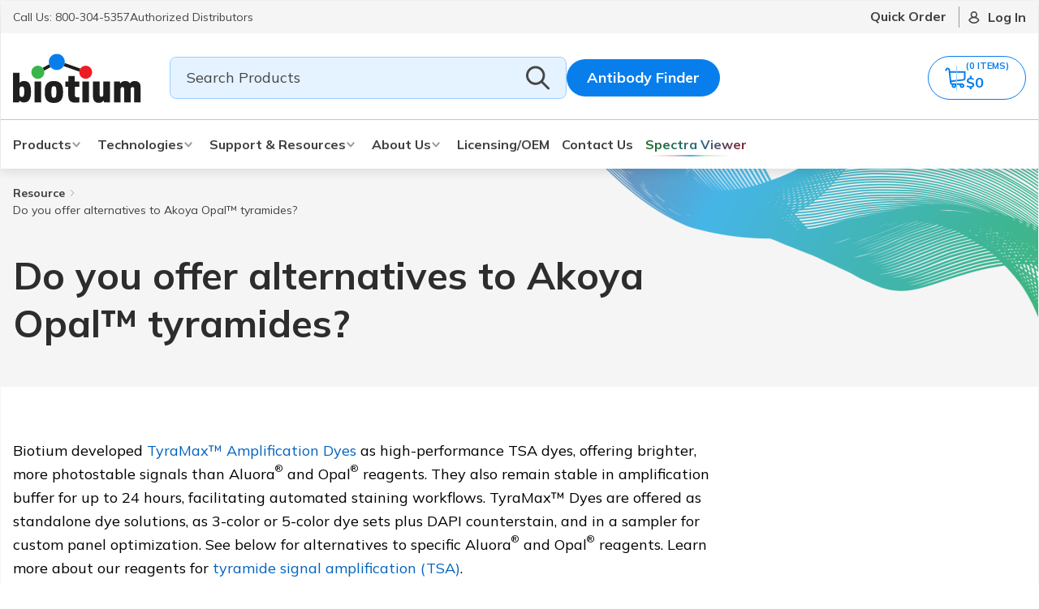

--- FILE ---
content_type: text/html; charset=UTF-8
request_url: https://biotium.com/faqs/do-you-offer-alternatives-to-akoya-opal-tyramides/
body_size: 45446
content:
<!DOCTYPE html>
<html lang="en-US" >
<head>
<meta charset="UTF-8">
<meta name="viewport" content="width=device-width, initial-scale=1.0">
<!-- WP_HEAD() START -->
<link rel="preload" as="style" href="https://fonts.googleapis.com/css?family=Mulish:regular,|Mulish:100,200,300,400,500,600,700,800,900|Source+SansB+3:100,200,300,400,500,600,700,800,900" >
<link rel="stylesheet" href="https://fonts.googleapis.com/css?family=Mulish:regular,|Mulish:100,200,300,400,500,600,700,800,900|Source+SansB+3:100,200,300,400,500,600,700,800,900">
<meta name='robots' content='index, follow, max-image-preview:large, max-snippet:-1, max-video-preview:-1' />
	<style>img:is([sizes="auto" i], [sizes^="auto," i]) { contain-intrinsic-size: 3000px 1500px }</style>
	
<!-- Google Tag Manager for WordPress by gtm4wp.com -->
<script data-cfasync="false" data-pagespeed-no-defer>
	var gtm4wp_datalayer_name = "dataLayer";
	var dataLayer = dataLayer || [];
	const gtm4wp_use_sku_instead = 1;
	const gtm4wp_currency = 'USD';
	const gtm4wp_product_per_impression = 10;
	const gtm4wp_clear_ecommerce = false;
</script>
<!-- End Google Tag Manager for WordPress by gtm4wp.com -->
	<!-- This site is optimized with the Yoast SEO plugin v25.0 - https://yoast.com/wordpress/plugins/seo/ -->
	<title>Do you offer alternatives to Akoya Opal™ tyramides? - Biotium</title>
	<link rel="canonical" href="https://biotium.com/faqs/do-you-offer-alternatives-to-akoya-opal-tyramides/" />
	<meta property="og:locale" content="en_US" />
	<meta property="og:type" content="article" />
	<meta property="og:title" content="Do you offer alternatives to Akoya Opal™ tyramides? - Biotium" />
	<meta property="og:description" content="Biotium developed TyraMax™ Amplification Dyes as high-performance TSA dyes, offering brighter, more photostable signals than Aluora® and Opal® reagents. They also remain stable in amplification buffer for up to 24 hours, facilitating automated staining workflows. TyraMax™ Dyes are offered as standalone dye solutions, as 3-color or 5-color dye sets plus DAPI counterstain, and in a [&hellip;]" />
	<meta property="og:url" content="https://biotium.com/faqs/do-you-offer-alternatives-to-akoya-opal-tyramides/" />
	<meta property="og:site_name" content="Biotium" />
	<meta property="article:publisher" content="http://www.facebook.com/biotium" />
	<meta property="article:modified_time" content="2025-10-10T23:55:18+00:00" />
	<meta property="og:image" content="https://biotium.com/wp-content/uploads/2023/05/Biotium-OGP-Image-1200x630-1.jpg" />
	<meta property="og:image:width" content="1200" />
	<meta property="og:image:height" content="630" />
	<meta property="og:image:type" content="image/jpeg" />
	<meta name="twitter:card" content="summary_large_image" />
	<meta name="twitter:site" content="@biotium" />
	<meta name="twitter:label1" content="Est. reading time" />
	<meta name="twitter:data1" content="1 minute" />
	<script type="application/ld+json" class="yoast-schema-graph">{"@context":"https://schema.org","@graph":[{"@type":"WebPage","@id":"https://biotium.com/faqs/do-you-offer-alternatives-to-akoya-opal-tyramides/","url":"https://biotium.com/faqs/do-you-offer-alternatives-to-akoya-opal-tyramides/","name":"Do you offer alternatives to Akoya Opal™ tyramides? - Biotium","isPartOf":{"@id":"https://biotium.com/#website"},"datePublished":"2021-09-02T23:19:00+00:00","dateModified":"2025-10-10T23:55:18+00:00","inLanguage":"en-US","potentialAction":[{"@type":"ReadAction","target":["https://biotium.com/faqs/do-you-offer-alternatives-to-akoya-opal-tyramides/"]}]},{"@type":"WebSite","@id":"https://biotium.com/#website","url":"https://biotium.com/","name":"Biotium","description":"","publisher":{"@id":"https://biotium.com/#organization"},"potentialAction":[{"@type":"SearchAction","target":{"@type":"EntryPoint","urlTemplate":"https://biotium.com/?s={search_term_string}"},"query-input":{"@type":"PropertyValueSpecification","valueRequired":true,"valueName":"search_term_string"}}],"inLanguage":"en-US"},{"@type":"Organization","@id":"https://biotium.com/#organization","name":"Biotium","url":"https://biotium.com/","logo":{"@type":"ImageObject","inLanguage":"en-US","@id":"https://biotium.com/#/schema/logo/image/","url":"https://biotium.com/wp-content/uploads/2017/01/BiotiumLogo_BlackColor.png","contentUrl":"https://biotium.com/wp-content/uploads/2017/01/BiotiumLogo_BlackColor.png","width":2084,"height":789,"caption":"Biotium"},"image":{"@id":"https://biotium.com/#/schema/logo/image/"},"sameAs":["http://www.facebook.com/biotium","https://x.com/biotium","https://www.instagram.com/biotium/","https://www.linkedin.com/company/biotium-inc"]}]}</script>
	<!-- / Yoast SEO plugin. -->


<link rel='dns-prefetch' href='//js.hs-scripts.com' />
<link rel='dns-prefetch' href='//cdnjs.cloudflare.com' />
<link rel='dns-prefetch' href='//hcaptcha.com' />
<link rel="alternate" type="application/rss+xml" title="Biotium &raquo; Do you offer alternatives to Akoya Opal™ tyramides? Comments Feed" href="https://biotium.com/faqs/do-you-offer-alternatives-to-akoya-opal-tyramides/feed/" />
<link id="ma-customfonts" href="//biotium.com/wp-content/uploads/fonts/ma-customfonts.css?ver=d84cd735" rel="stylesheet" type="text/css"/><link rel='stylesheet' id='acfwf-wc-cart-block-integration-css' href='https://biotium.com/wp-content/plugins/advanced-coupons-for-woocommerce-free/dist/assets/index-467dde24.css?ver=9364cc26dbea582f7274cf8e7825c4cc' type='text/css' media='all' />
<link rel='stylesheet' id='acfwf-wc-checkout-block-integration-css' href='https://biotium.com/wp-content/plugins/advanced-coupons-for-woocommerce-free/dist/assets/index-2a7d8588.css?ver=376c919b98a568ec2eeb63a4e3af59ad' type='text/css' media='all' />
<link rel='stylesheet' id='wp-block-library-css' href='https://biotium.com/wp-includes/css/dist/block-library/style.min.css?ver=a06b3af98203ddc303997e0e0caaff83' type='text/css' media='all' />
<style id='classic-theme-styles-inline-css' type='text/css'>
/*! This file is auto-generated */
.wp-block-button__link{color:#fff;background-color:#32373c;border-radius:9999px;box-shadow:none;text-decoration:none;padding:calc(.667em + 2px) calc(1.333em + 2px);font-size:1.125em}.wp-block-file__button{background:#32373c;color:#fff;text-decoration:none}
</style>
<link rel='stylesheet' id='acfw-blocks-frontend-css' href='https://biotium.com/wp-content/plugins/advanced-coupons-for-woocommerce-free/css/acfw-blocks-frontend.css?ver=3266d36593f505b23bd390029e6a77c5' type='text/css' media='all' />
<style id='global-styles-inline-css' type='text/css'>
:root{--wp--preset--aspect-ratio--square: 1;--wp--preset--aspect-ratio--4-3: 4/3;--wp--preset--aspect-ratio--3-4: 3/4;--wp--preset--aspect-ratio--3-2: 3/2;--wp--preset--aspect-ratio--2-3: 2/3;--wp--preset--aspect-ratio--16-9: 16/9;--wp--preset--aspect-ratio--9-16: 9/16;--wp--preset--color--black: #000000;--wp--preset--color--cyan-bluish-gray: #abb8c3;--wp--preset--color--white: #ffffff;--wp--preset--color--pale-pink: #f78da7;--wp--preset--color--vivid-red: #cf2e2e;--wp--preset--color--luminous-vivid-orange: #ff6900;--wp--preset--color--luminous-vivid-amber: #fcb900;--wp--preset--color--light-green-cyan: #7bdcb5;--wp--preset--color--vivid-green-cyan: #00d084;--wp--preset--color--pale-cyan-blue: #8ed1fc;--wp--preset--color--vivid-cyan-blue: #0693e3;--wp--preset--color--vivid-purple: #9b51e0;--wp--preset--gradient--vivid-cyan-blue-to-vivid-purple: linear-gradient(135deg,rgba(6,147,227,1) 0%,rgb(155,81,224) 100%);--wp--preset--gradient--light-green-cyan-to-vivid-green-cyan: linear-gradient(135deg,rgb(122,220,180) 0%,rgb(0,208,130) 100%);--wp--preset--gradient--luminous-vivid-amber-to-luminous-vivid-orange: linear-gradient(135deg,rgba(252,185,0,1) 0%,rgba(255,105,0,1) 100%);--wp--preset--gradient--luminous-vivid-orange-to-vivid-red: linear-gradient(135deg,rgba(255,105,0,1) 0%,rgb(207,46,46) 100%);--wp--preset--gradient--very-light-gray-to-cyan-bluish-gray: linear-gradient(135deg,rgb(238,238,238) 0%,rgb(169,184,195) 100%);--wp--preset--gradient--cool-to-warm-spectrum: linear-gradient(135deg,rgb(74,234,220) 0%,rgb(151,120,209) 20%,rgb(207,42,186) 40%,rgb(238,44,130) 60%,rgb(251,105,98) 80%,rgb(254,248,76) 100%);--wp--preset--gradient--blush-light-purple: linear-gradient(135deg,rgb(255,206,236) 0%,rgb(152,150,240) 100%);--wp--preset--gradient--blush-bordeaux: linear-gradient(135deg,rgb(254,205,165) 0%,rgb(254,45,45) 50%,rgb(107,0,62) 100%);--wp--preset--gradient--luminous-dusk: linear-gradient(135deg,rgb(255,203,112) 0%,rgb(199,81,192) 50%,rgb(65,88,208) 100%);--wp--preset--gradient--pale-ocean: linear-gradient(135deg,rgb(255,245,203) 0%,rgb(182,227,212) 50%,rgb(51,167,181) 100%);--wp--preset--gradient--electric-grass: linear-gradient(135deg,rgb(202,248,128) 0%,rgb(113,206,126) 100%);--wp--preset--gradient--midnight: linear-gradient(135deg,rgb(2,3,129) 0%,rgb(40,116,252) 100%);--wp--preset--font-size--small: 13px;--wp--preset--font-size--medium: 20px;--wp--preset--font-size--large: 36px;--wp--preset--font-size--x-large: 42px;--wp--preset--font-family--0-qi-6-mx-1-d-jougqbt-0-gvtjpa-787-weuyjdmkxemmez: "0QI6MX1D_JOuGQbT0gvTJPa787weuyJDmKxemMeZ";--wp--preset--font-family--0-qi-8-mx-1-d-joumw-hldo-6-t-2-wv-9-knw-mofkq-18-ndezzz-0: "0QI8MX1D_JOuMw_hLdO6T2wV9KnW-MoFkq18ndeZzZ0";--wp--preset--font-family--1-ptxg-8-zys-skggpn-4-iegvnhyvvelxvs-9-pycknla-3-jc-9-c: "1Ptxg8zYS_SKggPN4iEgvnHyvveLxVs9pYCKNLA3JC9c";--wp--preset--font-family--1-pt-g-8-zys-skggpnycgsqamb-1-w-0-lwk-4-s-4-y-lprevit-9-c-2-c-8: "1Pt_g8zYS_SKggPNyCgSQamb1W0lwk4S4Y_LPrEVIT9c2c8";--wp--preset--font-family--aft-07-pxzy-382-xsxx-63-luyjspuqb-0-pl-6-oqqxrzlnvbvzedvjtj-v-7-tiazkmn-4-thrjcwhqoq: "aFT07PxzY382XsXX63LUYJSPUqb0pL6OQqxrZLnVbvZedvJtj-V7tIaZKMN4tHrJcwHqoQ";--wp--preset--font-family--aft-67-pxzy-382-xsxx-63-luyl-6-gyfcan-6-njrkp-vpjfjmshrpsgfut-8-ou-7-awivytvjmywe: "aFT67PxzY382XsXX63LUYL6GYFcan6NJrKp-VPjfJMShrpsGFUt8oU7awIVytVjMYwE";--wp--preset--font-family--cy-9-kfjocx-1-hbuyalurk-439-vogqc-9-yfzcyg-7-orzalp-4-obnf-7-ftxglsmwot-zfhdwwgeci: "cY9kfjOCX1hbuyalUrK439vogqC9yFZCYg7oRZaLP4obnf7fTXglsMwoT-ZFHDWwgECi";--wp--preset--font-family--cy-9-qfjocx-1-hbuyalurk-49-dlac-06-g-1-zgszbtobczbdxxd-9-jvf-438-wei-acexepjcgga: "cY9qfjOCX1hbuyalUrK49dLac06G1ZGsZBtoBCzBDXXD9JVF438weI_ACexEPjCggA";--wp--preset--font-family--h-4-c-0-bxocl-9-bbnla-nhiq-6-ogziljm-9-otsa-9-kqmfdq-7-s-r-0-yvxda: "H4c0BXOCl9bbnla_nHIq6oGzilJm9otsA9kQmfdq7S-r0YvxdA";--wp--preset--font-family--h-4-c-0-bxocl-9-bbnla-nhiq-6-ogziljm-9-otsa-9-kqq-dq-7-s-r-0-yvxda: "H4c0BXOCl9bbnla_nHIq6oGzilJm9otsA9kQq_dq7S-r0YvxdA";--wp--preset--font-family--h-4-c-2-bxocl-9-bbnla-nhia-47-nmujsnbcvrfhftq-7-fg-7-a-2-uwys: "H4c2BXOCl9bbnla_nHIA47NMUjsNbCVrFhFTQ7Fg7A2uwYs";--wp--preset--font-family--h-4-c-2-bxocl-9-bbnla-nhia-47-nmujsnbcvrfintq-7-fg-7-a-2-uwys: "H4c2BXOCl9bbnla_nHIA47NMUjsNbCVrFiNTQ7Fg7A2uwYs";--wp--preset--font-family--i-7-dfifdwyjgaamftzd-qa-1-zeelmy-79-qj-1-hosy-9-dw-6-if-3-bruz-1-r-5-t: "i7dfIFdwYjGaAMFtZd_QA1Zeelmy79QJ1HOSY9Dw6If3bRUz1r5t";--wp--preset--font-family--i-7-dzifdwyjgaamftzd-qa-3-xxskzqhr-tenshtjt-qy-32-txaj-1-g: "i7dZIFdwYjGaAMFtZd_QA3xXSKZqhr-TenSHTJT_qY32TxAj1g";--wp--preset--font-family--ijwbbxyifdniv-7-net-3-ksjbvdv-49-rz-8-tde-0-u-1-dypfkj-1-o: "iJWbBXyIfDnIV7nEt3KSJbVDV49rz8tdE0U1dYPFkJ1O";--wp--preset--font-family--ijwbbxyifdniv-7-net-3-ksjbvdv-49-rz-8-vdfeu-1-dypfkj-1-o: "iJWbBXyIfDnIV7nEt3KSJbVDV49rz8vdFEU1dYPFkJ1O";--wp--preset--font-family--ijwzbxyifdniv-5-pnhy-1-ktn-7-z-yh-b-4-i-1-vu-80-v-4-bvka: "iJWZBXyIfDnIV5PNhY1KTN7Z-Yh-B4i1VU80V4bVkA";--wp--preset--font-family--ijwzbxyifdniv-5-pnhy-1-ktn-7-z-yh-h-4-1-vu-80-v-4-bvka: "iJWZBXyIfDnIV5PNhY1KTN7Z-Yh-h4-1VU80V4bVkA";--wp--preset--font-family--jtufjig-1-i-6-t-8-kchkm-459-wx-7-xqyxk-0-vooz-6-jq-0-n-6-axp-p-7-k-5-ilg: "JTUFjIg1_i6t8kCHKm459Wx7xQYXK0vOoz6jq0N6aXp-p7K5ILg";--wp--preset--font-family--jtufjig-1-i-6-t-8-kchkm-459-wx-7-xqyxk-0-vooz-6-jq-5-z-9-axp-p-7-k-5-ilg: "JTUFjIg1_i6t8kCHKm459Wx7xQYXK0vOoz6jq5Z9aXp-p7K5ILg";--wp--preset--font-family--jtuhjig-1-i-6-t-8-kchkm-4532-vjot-5-qnfgpctz-6-ew-7-y-3-tcoqk-5: "JTUHjIg1_i6t8kCHKm4532VJOt5-QNFgpCtZ6Ew7Y3tcoqK5";--wp--preset--font-family--jtuhjig-1-i-6-t-8-kchkm-4532-vjot-5-qnfgpcum-70-w-7-y-3-tcoqk-5: "JTUHjIg1_i6t8kCHKm4532VJOt5-QNFgpCuM70w7Y3tcoqK5";--wp--preset--font-family--neuehelveticapro: "NeueHelveticaPro";--wp--preset--font-family--qfda-35-wcmi-96-ajtm-83-upeyoax-6-qpnlo-6-ovprpjcltce-og: "qFda35WCmI96Ajtm83upeyoaX6QPnlo6ovPrPJCLtce-og";--wp--preset--font-family--qfda-35-wcmi-96-ajtm-83-upeyoax-6-qpnlo-6-pprpjcltce-og: "qFda35WCmI96Ajtm83upeyoaX6QPnlo6_PPrPJCLtce-og";--wp--preset--font-family--qfdu-35-wcmi-96-ajtm-81-ggsdxcns-vmf-0-vnladepqkl-8-kuosgz: "qFdU35WCmI96Ajtm81GgSdXCNs-VMF0vNLADepqKl8Kuosgz";--wp--preset--font-family--qfdu-35-wcmi-96-ajtm-81-ggsdxcns-vmf-0-vnlbdepqkl-8-kuosgz: "qFdU35WCmI96Ajtm81GgSdXCNs-VMF0vNLBdepqKl8Kuosgz";--wp--preset--font-family--qgy-9-z-wnahgadqq-43-rh-ebrnlwyyfepxpogu-3-msjpo-3-zkydsqq: "QGY9z_wNahGAdqQ43Rh_ebrnlwyYfEPxPoGU3msJpo3ZKyDSQQ";--wp--preset--font-family--qgy-z-wnahgadqq-43-rhvcigyt-2-xz-5-u-32-k-0-nxni-0-dp-6-coya: "QGY_z_wNahGAdqQ43RhVcIgYT2Xz5u32K0nXNi0Dp6_cOyA";--wp--preset--font-family--tdbd-2-owug-0-mkmsua-7-lzr-7-vs: "tDbD2oWUg0MKmSUa7Lzr7vs";--wp--preset--font-family--tdbn-2-owug-0-mkqsiq-7-z-7-u-vvijq: "tDbN2oWUg0MKqSIQ7Z7u_vvijQ";--wp--preset--font-family--uccm-3-fwrk-3-iltcvneqg-7-ca-725-jhhknnqk-4-j-1-eblham-8-srxtc-2-dthij-ek-7-mea: "UcCM3FwrK3iLTcvneQg7Ca725JhhKnNqk4j1ebLhAm8SrXTc2dthiJ-Ek-7MeA";--wp--preset--font-family--uccm-3-fwrk-3-iltcvneqg-7-ca-725-jhhknnqk-4-j-1-eblham-8-srxtc-69-thij-ek-7-mea: "UcCM3FwrK3iLTcvneQg7Ca725JhhKnNqk4j1ebLhAm8SrXTc69thiJ-Ek-7MeA";--wp--preset--font-family--uccm-3-fwrk-3-iltcvneqg-7-ca-725-jhhknnqk-4-j-1-eblham-8-srxtcb-9-xhij-ek-7-mea: "UcCM3FwrK3iLTcvneQg7Ca725JhhKnNqk4j1ebLhAm8SrXTcB9xhiJ-Ek-7MeA";--wp--preset--font-family--ucco-3-fwrk-3-iltehus-nvmrmxcp-50-sjiw-2-bokodukmmevugkymz-1-rib-2-bg-4: "UcCO3FwrK3iLTeHuS_nVMrMxCp50SjIw2boKoduKmMEVuGKYMZ1rib2Bg-4";--wp--preset--font-family--ucco-3-fwrk-3-iltehus-nvmrmxcp-50-sjiw-2-bokodukmmevui-6-fmz-1-rib-2-bg-4: "UcCO3FwrK3iLTeHuS_nVMrMxCp50SjIw2boKoduKmMEVuI6fMZ1rib2Bg-4";--wp--preset--font-family--ucco-3-fwrk-3-iltehus-nvmrmxcp-50-sjiw-2-bokodukmmevulyfmz-1-rib-2-bg-4: "UcCO3FwrK3iLTeHuS_nVMrMxCp50SjIw2boKoduKmMEVuLyfMZ1rib2Bg-4";--wp--preset--spacing--20: 0.44rem;--wp--preset--spacing--30: 0.67rem;--wp--preset--spacing--40: 1rem;--wp--preset--spacing--50: 1.5rem;--wp--preset--spacing--60: 2.25rem;--wp--preset--spacing--70: 3.38rem;--wp--preset--spacing--80: 5.06rem;--wp--preset--shadow--natural: 6px 6px 9px rgba(0, 0, 0, 0.2);--wp--preset--shadow--deep: 12px 12px 50px rgba(0, 0, 0, 0.4);--wp--preset--shadow--sharp: 6px 6px 0px rgba(0, 0, 0, 0.2);--wp--preset--shadow--outlined: 6px 6px 0px -3px rgba(255, 255, 255, 1), 6px 6px rgba(0, 0, 0, 1);--wp--preset--shadow--crisp: 6px 6px 0px rgba(0, 0, 0, 1);}:where(.is-layout-flex){gap: 0.5em;}:where(.is-layout-grid){gap: 0.5em;}body .is-layout-flex{display: flex;}.is-layout-flex{flex-wrap: wrap;align-items: center;}.is-layout-flex > :is(*, div){margin: 0;}body .is-layout-grid{display: grid;}.is-layout-grid > :is(*, div){margin: 0;}:where(.wp-block-columns.is-layout-flex){gap: 2em;}:where(.wp-block-columns.is-layout-grid){gap: 2em;}:where(.wp-block-post-template.is-layout-flex){gap: 1.25em;}:where(.wp-block-post-template.is-layout-grid){gap: 1.25em;}.has-black-color{color: var(--wp--preset--color--black) !important;}.has-cyan-bluish-gray-color{color: var(--wp--preset--color--cyan-bluish-gray) !important;}.has-white-color{color: var(--wp--preset--color--white) !important;}.has-pale-pink-color{color: var(--wp--preset--color--pale-pink) !important;}.has-vivid-red-color{color: var(--wp--preset--color--vivid-red) !important;}.has-luminous-vivid-orange-color{color: var(--wp--preset--color--luminous-vivid-orange) !important;}.has-luminous-vivid-amber-color{color: var(--wp--preset--color--luminous-vivid-amber) !important;}.has-light-green-cyan-color{color: var(--wp--preset--color--light-green-cyan) !important;}.has-vivid-green-cyan-color{color: var(--wp--preset--color--vivid-green-cyan) !important;}.has-pale-cyan-blue-color{color: var(--wp--preset--color--pale-cyan-blue) !important;}.has-vivid-cyan-blue-color{color: var(--wp--preset--color--vivid-cyan-blue) !important;}.has-vivid-purple-color{color: var(--wp--preset--color--vivid-purple) !important;}.has-black-background-color{background-color: var(--wp--preset--color--black) !important;}.has-cyan-bluish-gray-background-color{background-color: var(--wp--preset--color--cyan-bluish-gray) !important;}.has-white-background-color{background-color: var(--wp--preset--color--white) !important;}.has-pale-pink-background-color{background-color: var(--wp--preset--color--pale-pink) !important;}.has-vivid-red-background-color{background-color: var(--wp--preset--color--vivid-red) !important;}.has-luminous-vivid-orange-background-color{background-color: var(--wp--preset--color--luminous-vivid-orange) !important;}.has-luminous-vivid-amber-background-color{background-color: var(--wp--preset--color--luminous-vivid-amber) !important;}.has-light-green-cyan-background-color{background-color: var(--wp--preset--color--light-green-cyan) !important;}.has-vivid-green-cyan-background-color{background-color: var(--wp--preset--color--vivid-green-cyan) !important;}.has-pale-cyan-blue-background-color{background-color: var(--wp--preset--color--pale-cyan-blue) !important;}.has-vivid-cyan-blue-background-color{background-color: var(--wp--preset--color--vivid-cyan-blue) !important;}.has-vivid-purple-background-color{background-color: var(--wp--preset--color--vivid-purple) !important;}.has-black-border-color{border-color: var(--wp--preset--color--black) !important;}.has-cyan-bluish-gray-border-color{border-color: var(--wp--preset--color--cyan-bluish-gray) !important;}.has-white-border-color{border-color: var(--wp--preset--color--white) !important;}.has-pale-pink-border-color{border-color: var(--wp--preset--color--pale-pink) !important;}.has-vivid-red-border-color{border-color: var(--wp--preset--color--vivid-red) !important;}.has-luminous-vivid-orange-border-color{border-color: var(--wp--preset--color--luminous-vivid-orange) !important;}.has-luminous-vivid-amber-border-color{border-color: var(--wp--preset--color--luminous-vivid-amber) !important;}.has-light-green-cyan-border-color{border-color: var(--wp--preset--color--light-green-cyan) !important;}.has-vivid-green-cyan-border-color{border-color: var(--wp--preset--color--vivid-green-cyan) !important;}.has-pale-cyan-blue-border-color{border-color: var(--wp--preset--color--pale-cyan-blue) !important;}.has-vivid-cyan-blue-border-color{border-color: var(--wp--preset--color--vivid-cyan-blue) !important;}.has-vivid-purple-border-color{border-color: var(--wp--preset--color--vivid-purple) !important;}.has-vivid-cyan-blue-to-vivid-purple-gradient-background{background: var(--wp--preset--gradient--vivid-cyan-blue-to-vivid-purple) !important;}.has-light-green-cyan-to-vivid-green-cyan-gradient-background{background: var(--wp--preset--gradient--light-green-cyan-to-vivid-green-cyan) !important;}.has-luminous-vivid-amber-to-luminous-vivid-orange-gradient-background{background: var(--wp--preset--gradient--luminous-vivid-amber-to-luminous-vivid-orange) !important;}.has-luminous-vivid-orange-to-vivid-red-gradient-background{background: var(--wp--preset--gradient--luminous-vivid-orange-to-vivid-red) !important;}.has-very-light-gray-to-cyan-bluish-gray-gradient-background{background: var(--wp--preset--gradient--very-light-gray-to-cyan-bluish-gray) !important;}.has-cool-to-warm-spectrum-gradient-background{background: var(--wp--preset--gradient--cool-to-warm-spectrum) !important;}.has-blush-light-purple-gradient-background{background: var(--wp--preset--gradient--blush-light-purple) !important;}.has-blush-bordeaux-gradient-background{background: var(--wp--preset--gradient--blush-bordeaux) !important;}.has-luminous-dusk-gradient-background{background: var(--wp--preset--gradient--luminous-dusk) !important;}.has-pale-ocean-gradient-background{background: var(--wp--preset--gradient--pale-ocean) !important;}.has-electric-grass-gradient-background{background: var(--wp--preset--gradient--electric-grass) !important;}.has-midnight-gradient-background{background: var(--wp--preset--gradient--midnight) !important;}.has-small-font-size{font-size: var(--wp--preset--font-size--small) !important;}.has-medium-font-size{font-size: var(--wp--preset--font-size--medium) !important;}.has-large-font-size{font-size: var(--wp--preset--font-size--large) !important;}.has-x-large-font-size{font-size: var(--wp--preset--font-size--x-large) !important;}
:where(.wp-block-post-template.is-layout-flex){gap: 1.25em;}:where(.wp-block-post-template.is-layout-grid){gap: 1.25em;}
:where(.wp-block-columns.is-layout-flex){gap: 2em;}:where(.wp-block-columns.is-layout-grid){gap: 2em;}
:root :where(.wp-block-pullquote){font-size: 1.5em;line-height: 1.6;}
</style>
<link rel='stylesheet' id='dashicons-css' href='https://biotium.com/wp-includes/css/dashicons.min.css?ver=d68d6bf519169d86e155bad0bed833f8' type='text/css' media='all' />
<link rel='stylesheet' id='mmenu-css' href='https://biotium.com/wp-content/plugins/mmenu/css/mmenu.css?ver=120879e3756e0181c40808d21db6ab32' type='text/css' media='all' />
<link rel='stylesheet' id='oxygen-css' href='https://biotium.com/wp-content/plugins/oxygen/component-framework/oxygen.css?ver=1b9220b26278263afa7bdc2f8c159090' type='text/css' media='all' />
<link rel='stylesheet' id='oxygen-universal-styles-css' href='https://biotium.com/wp-content/uploads/oxygen/css/universal.css?ver=18d9c789c8ae6a4e08acc5cc119dfcae' type='text/css' media='all' />
<link rel='stylesheet' id='woocommerce-wishlists-css' href='https://biotium.com/wp-content/plugins/woocommerce-wishlists/assets/css/woocommerce-wishlists.css?ver=9e9bc194d593c2abe5055b0b6f4e1cd1' type='text/css' media='all' />
<link rel='stylesheet' id='woocommerce-layout-css' href='https://biotium.com/wp-content/plugins/woocommerce/assets/css/woocommerce-layout.css?ver=e98f5279cacaef826050eb2595082e77' type='text/css' media='all' />
<link rel='stylesheet' id='woocommerce-smallscreen-css' href='https://biotium.com/wp-content/plugins/woocommerce/assets/css/woocommerce-smallscreen.css?ver=59d266c0ea580aae1113acb3761f7ad5' type='text/css' media='only screen and (max-width: 768px)' />
<link rel='stylesheet' id='woocommerce-general-css' href='https://biotium.com/wp-content/plugins/woocommerce/assets/css/woocommerce.css?ver=213126d360160f3d4e14446e52dcea9e' type='text/css' media='all' />
<style id='woocommerce-inline-inline-css' type='text/css'>
.woocommerce form .form-row .required { visibility: visible; }
</style>
<link rel='stylesheet' id='photoswipe-css' href='https://biotium.com/wp-content/plugins/woocommerce/assets/css/photoswipe/photoswipe.min.css?ver=e65cbce40458e232c2d8c7661dfeab7a' type='text/css' media='all' />
<link rel='stylesheet' id='photoswipe-default-skin-css' href='https://biotium.com/wp-content/plugins/woocommerce/assets/css/photoswipe/default-skin/default-skin.min.css?ver=8006427850065a7c5cb201106526e8e8' type='text/css' media='all' />
<link rel='stylesheet' id='brands-styles-css' href='https://biotium.com/wp-content/plugins/woocommerce/assets/css/brands.css?ver=48d56016b20f151be4f24ba6d0eb1be4' type='text/css' media='all' />
<link rel='stylesheet' id='wc-avatax-frontend-css' href='https://biotium.com/wp-content/plugins/woocommerce-avatax/assets/css/frontend/wc-avatax-frontend.min.css?ver=cdbf2ab522188a721a9e547a03413b79' type='text/css' media='all' />
<link rel='stylesheet' id='wc-spusa-css' href='https://biotium.com/wp-content/plugins/woocommerce-gateway-sage-usa/assets/css/checkout.css?ver=306cc0c0a46b5cb5fa513de32559f6ee' type='text/css' media='all' />
<link rel='stylesheet' id='tablepress-default-css' href='https://biotium.com/wp-content/tablepress-combined.min.css?ver=c70734f99ea3e2bc1dcd30639a3c45a5' type='text/css' media='all' />
<link rel='stylesheet' id='tablepress-datatables-buttons-css' href='https://biotium.com/wp-content/plugins/tablepress-premium/modules/css/build/datatables.buttons.css?ver=8d7b7ddc5777ec8f2ba66b08393a16c2' type='text/css' media='all' />
<link rel='stylesheet' id='tablepress-datatables-columnfilterwidgets-css' href='https://biotium.com/wp-content/plugins/tablepress-premium/modules/css/build/datatables.columnfilterwidgets.css?ver=0045d239afaaa077856cef909bd38701' type='text/css' media='all' />
<link rel='stylesheet' id='tablepress-datatables-fixedheader-css' href='https://biotium.com/wp-content/plugins/tablepress-premium/modules/css/build/datatables.fixedheader.css?ver=9e80b5ea5705748a64e4cb13c9955d29' type='text/css' media='all' />
<link rel='stylesheet' id='tablepress-datatables-fixedcolumns-css' href='https://biotium.com/wp-content/plugins/tablepress-premium/modules/css/build/datatables.fixedcolumns.css?ver=373209d1e5712a896f83124f1f8101a0' type='text/css' media='all' />
<link rel='stylesheet' id='tablepress-datatables-scroll-buttons-css' href='https://biotium.com/wp-content/plugins/tablepress-premium/modules/css/build/datatables.scroll-buttons.css?ver=c75f2cd2a3f1ee6d9156424ed13c1290' type='text/css' media='all' />
<link rel='stylesheet' id='tablepress-responsive-tables-css' href='https://biotium.com/wp-content/plugins/tablepress-premium/modules/css/build/responsive-tables.css?ver=7dabe6e16a9f300f059cb5cc5fbc2902' type='text/css' media='all' />
<link rel='stylesheet' id='algolia-autocomplete-css' href='https://biotium.com/wp-content/plugins/wp-search-with-algolia/css/algolia-autocomplete.css?ver=ab7b90fcc49dbe4c4a14e81f93361078' type='text/css' media='all' />
<script id="jquery-core-js-extra">
var login_account_vars = {"login_url":"https:\/\/biotium.com\/wp-login.php","my_account_url":"https:\/\/biotium.com\/my-account\/","is_user_logged_in":""};
var cf_dye_ajax = {"ajax_url":"https:\/\/biotium.com\/wp-admin\/admin-ajax.php","nonce":"029f123866"};
</script>
<script src="https://biotium.com/wp-includes/js/jquery/jquery.min.js?ver=826eb77e86b02ab7724fe3d0141ff87c" id="jquery-core-js"></script>
<script id="jquery-js-after">
jQuery(document).ready(function($) {
            "use strict";

            var cf_dye = $(".cf-dye");

            if (cf_dye.length) {
                var url = $(".applications").attr("data-url");
                var next_button = $(".buttons a.next");
                var lasers = [];
                var ls = [];
                var filters = [];
                var ex = [];
                var em = [];
                var dyes = [];

                // Handle next button click
                next_button.click(function() {
                    if ($(this).hasClass("disabled")) {
                        $(".cf-dye .errorMsg").addClass("show");
                    }
                });

                // Handle application/laser selection
                $(".cf-app").each(function() {
                    var step = $(this).parent().attr("data-step");
                    var app_id = step == 1 ? $(this).attr("data-app_id") : $(this).parent().attr("data-app_id");

                    $(this).click(function(e) {
                        e.preventDefault();

                        var laser = $(this).attr("data-laser");
                        var app_url = url + "?step=" + step + "&app=" + app_id;

                        $(".apps").find(".cf-app").removeClass("selected");
                        $(".apps").find(".cf-app").find(".radio").removeClass("selected");

                        $(this).toggleClass("selected");
                        $(this).find(".radio").toggleClass("selected");

                        if ($(this).hasClass("selected") && app_id) {
                            $(".buttonBlue").removeClass("disabled");
                            $(".cf-dye .errorMsg").removeClass("show");

                            if (laser) {
                                lasers.push(laser);
                                ls = Array.from(new Set(lasers));
                                
                                ls.forEach(function(value) {
                                    if (app_url.indexOf(value) === -1) {
                                        app_url = app_url + "&laser=" + value;
                                    }
                                });
                            }

                            next_button.attr("href", app_url);
                        } else {
                            $(".buttonBlue").addClass("disabled");
                        }
                    });
                });

                // Handle filter selection
                $(".filter-options").each(function() {
                    $(this).click(function() {
                        var app_id = $(this).parents(".items").attr("data-app_id");
                        var lasers_var = $(this).parents(".items").attr("data-lasers");
                        var step = $(this).parents(".items").attr("data-step");
                        var filter = $(this).attr("data-filter");
                        var filter_type = $(this).attr("data-filter_type");
                        var dye = $(this).attr("data-dye");
                        var app_url = url + "?step=" + step + "&app=" + app_id + lasers_var;

                        filters.push(filter);
                        ex = Array.from(new Set(filters));

                        if ($(this).prop("checked") == false) {
                            ex = ex.filter(item => item !== filter);
                            filters = filters.filter(item => item !== filter);
                        }

                        if (ex.length > 0) {
                            $(".buttonBlue").removeClass("disabled");
                            $(".cf-dye .errorMsg").removeClass("show");
                            
                            ex.forEach(function(value) {
                                if (app_url.indexOf(value) === -1) {
                                    app_url = app_url + "&fl=" + value;
                                }
                            });
                            
                            next_button.attr("href", app_url);
                        } else {
                            $(".buttonBlue").addClass("disabled");
                        }
                    });
                });

                // Handle tab switching
                function initializeTabs() {
                    $(".tabs").each(function() {
                        var $tabs = $(this);
                        var $tabLinks = $tabs.find(".head li a");
                        var $tabContents = $tabs.find(".tab-content");

                        $tabLinks.on("click", function(e) {
                            e.preventDefault();
                            var targetId = $(this).attr("href").substring(1) + "-C";
                            
                            // Update active states
                            $tabLinks.parent().removeClass("active");
                            $(this).parent().addClass("active");
                            
                            $tabContents.removeClass("active");
                            $("#" + targetId).addClass("active");
                        });
                    });
                }

                // Initialize tabs on page load
                initializeTabs();

                // Handle summary view
                $(".top-buttons .summary").click(function(e) {
                    e.preventDefault();
                    var $summarySection = $("#summary_chart");
                    
                    if ($summarySection.is(":visible")) {
                        $summarySection.hide();
                        $(this).text("View Summary");
                    } else {
                        $summarySection.show();
                        $(this).text("Hide Summary");
                        
                        // Scroll to summary
                        $("html, body").animate({
                            scrollTop: $summarySection.offset().top - 100
                        }, 500);
                    }
                });

                // Handle chart modal
                $(".open-chart-modal").click(function(e) {
                    e.preventDefault();
                    var $modal = $(".cf-dye__chart-modal");
                    var chartContent = $(this).html();
                    
                    $modal.find(".chart").html(chartContent);
                    $modal.addClass("open");
                });

                $(".close-chart-modal, .cf-dye__chart-modal").click(function(e) {
                    if (e.target === this) {
                        $(".cf-dye__chart-modal").removeClass("open");
                    }
                });

                // Handle alternative dye buttons - use event delegation to ensure proper binding
                $(document).off("click", ".buttonAltDyes").on("click", ".buttonAltDyes", function(e) {
                    e.preventDefault();

                    var dye_button = $(this);
                    var dye = dye_button.attr("data-alt_dye");
                    var app = dye_button.attr("data-app");
                    
                    if (!dye || !app) {
                        console.log("Missing dye or app data");
                        return false;
                    }
                    
                    var tab_content = dye_button.closest(".tab-content");
                    var tab_load = tab_content.find(".info-load").show();
                    var best_choice_dye = tab_content.find(".best-choice-dye");
                    var best_choice_text = tab_content.find(".best-choice");

                    var laserSvg = tab_content.closest(".result-items").attr("data-laser_svg") || "";
                    var filterSvg = tab_content.attr("data-filter_svg") || "";

                    $.ajax({
                        url: cf_dye_ajax.ajax_url,
                        type: "POST",
                        dataType: "json",
                        data: {
                            action: "dye_tools_choice",
                            dye: dye,
                            app: app,
                            laser_svg: laserSvg,
                            filter_svg: filterSvg,
                            nonce: cf_dye_ajax.nonce
                        },
                        success: function (res) {
                            if (res.success) {
                                // Update border color
                                tab_content.find(".info-box .right").css("border-color", res.color);
                                
                                // Update dye name and background color
                                var dyeElement = tab_content.find(".best-choce-dye");
                                dyeElement.html(res.dye).css("background-color", res.color);
                                if (res.text_color) {
                                    dyeElement.css("color", res.text_color);
                                }
                                
                                // Update links
                                tab_content.find(".buttons .search").attr("href", res.search_link);
                                tab_content.find(".buttons .learn").attr("href", res.link);
                                
                                // Update technical information
                                tab_content.find(".information .summary").html(res.summary);
                                tab_content.find(".information .features").html(res.features);
                                
                                // Update active states
                                $(".other-dyes .buttonAltDyes").removeClass("active");
                                dye_button.addClass("active");
                                
                                // Update SVG chart
                                if (res.svg && res.svg.length > 0) {
                                    var svg = res.svg;

                                    if (res.laser_svg && res.laser_svg.length > 0) {
                                        svg += '<g transform="translate(0,60)">' + res.laser_svg.replace(/\\/g, "") + "</g>";
                                    }
                                    if (res.filter_svg && res.filter_svg.length > 0) {
                                        svg += '<g transform="translate(0,60)">' + res.filter_svg.replace(/\\/g, "") + "</g>";
                                    }

                                    tab_content.find(".chart svg.c-cf-dye__graph_tools").html(svg);
                                }

                                // Show best choice dye if hidden
                                if (!best_choice_dye.is(":visible")) {
                                    best_choice_dye.show();
                                }

                                // Update best choice text
                                if (dye_button.hasClass("best-choice-dye")) {
                                    best_choice_text.html("BEST CHOICE:");
                                } else {
                                    best_choice_text.html("");
                                }
                            }
                        },
                        error: function (xhr, status, error) {
                            console.log("AJAX error:", error);
                        },
                        complete: function() {
                            tab_load.hide();
                        }
                    });
                    
                    return false;
                });

                // Initialize summary chart if on results page
                if ($("#spectra-viewer").length) {
                    // Initialize spectra viewer component
                    // This would typically involve loading a chart library
                }
            }
        });
        

        jQuery(document).ready(function($) {
            $('.quantity-decrease').on('click', function() {
                var input = $(this).siblings('.quantity-input');
                var currentVal = parseInt(input.val());
                if (currentVal > 1) {
                    input.val(currentVal - 1);
                }
            });
            
            $('.quantity-increase').on('click', function() {
                var input = $(this).siblings('.quantity-input');
                var currentVal = parseInt(input.val());
                var maxVal = parseInt(input.attr('max'));
                if (currentVal < maxVal) {
                    input.val(currentVal + 1);
                }
            });
        });
</script>
<script src="https://biotium.com/wp-content/plugins/mmenu/js/mmenu.js?ver=c4ef5554fbc67b548cea2d39fa14180f" id="mmenu-js"></script>
<script src="https://biotium.com/wp-content/plugins/supreme/public/js/menu.js?ver=99d0e49172b959bad635b4ab6350758a" id="supreme-menu-js"></script>
<script src="https://biotium.com/wp-content/plugins/supreme/public/js/supreme-public.js?ver=efd0b71ef036ee18e9500e8b02e25e3b" id="supreme-supreme-js"></script>
<script src="https://biotium.com/wp-content/plugins/supreme/public/js/elements.js?ver=917a906254f5d853b92a0de394fc61b7" id="supreme-supreme-elements-js"></script>
<script src="https://biotium.com/wp-content/plugins/supreme/public/js/magnific-popup.js?ver=b86f7ab631915ce918bd949ea50267ab" id="supreme-magnific-popup-js"></script>
<script src="https://biotium.com/wp-content/plugins/supreme/public/js/page.js?ver=e41cd49e9aa628b3162833a8223c5cba" id="supreme-page-js"></script>
<script id="woocommerce-wishlists-js-extra">
var wishlist_params = {"root_url":"https:\/\/biotium.com","current_url":"\/faqs\/do-you-offer-alternatives-to-akoya-opal-tyramides\/","are_you_sure":"Are you sure?"};
</script>
<script src="https://biotium.com/wp-content/plugins/woocommerce-wishlists/assets/js/woocommerce-wishlists.js?ver=2abd93a1bb1801e3687dca2fd1c58793" id="woocommerce-wishlists-js"></script>
<script src="https://biotium.com/wp-content/plugins/woocommerce-wishlists/assets/js/bootstrap-modal.js?ver=99dfb4e9bbea60e387ba6af690aab038" id="bootstrap-modal-js"></script>
<script src="https://biotium.com/wp-content/plugins/woocommerce/assets/js/jquery-blockui/jquery.blockUI.min.js?ver=ef56117d1bb5cc41aa6bd127a49c7640" id="jquery-blockui-js" defer data-wp-strategy="defer"></script>
<script id="wc-add-to-cart-js-extra">
var wc_add_to_cart_params = {"ajax_url":"\/wp-admin\/admin-ajax.php","wc_ajax_url":"\/?wc-ajax=%%endpoint%%","i18n_view_cart":"View cart","cart_url":"https:\/\/biotium.com\/cart\/","is_cart":"","cart_redirect_after_add":"no"};
</script>
<script src="https://biotium.com/wp-content/plugins/woocommerce/assets/js/frontend/add-to-cart.min.js?ver=d287805a49a165617edb2c8e53108510" id="wc-add-to-cart-js" defer data-wp-strategy="defer"></script>
<script src="https://biotium.com/wp-content/plugins/woocommerce/assets/js/js-cookie/js.cookie.min.js?ver=691a1e43450e7cda541a3bd6f10fd5db" id="js-cookie-js" defer data-wp-strategy="defer"></script>
<script id="woocommerce-js-extra">
var woocommerce_params = {"ajax_url":"\/wp-admin\/admin-ajax.php","wc_ajax_url":"\/?wc-ajax=%%endpoint%%","i18n_password_show":"Show password","i18n_password_hide":"Hide password"};
</script>
<script src="https://biotium.com/wp-content/plugins/woocommerce/assets/js/frontend/woocommerce.min.js?ver=8a8e50701dcf4550cfcde58f326d72f6" id="woocommerce-js" defer data-wp-strategy="defer"></script>
<script src="https://biotium.com/wp-content/plugins/woocommerce/assets/js/zoom/jquery.zoom.min.js?ver=ba87701f6d844edf206e0fc2635c7d6b" id="zoom-js" defer data-wp-strategy="defer"></script>
<script src="https://biotium.com/wp-content/plugins/woocommerce/assets/js/flexslider/jquery.flexslider.min.js?ver=4f6a29a1ede817f20ac364907c3de13a" id="flexslider-js" defer data-wp-strategy="defer"></script>
<script src="https://biotium.com/wp-content/plugins/woocommerce/assets/js/photoswipe/photoswipe.min.js?ver=8be54ef27129e20478ca502b081a26a9" id="photoswipe-js" data-wp-strategy="defer"></script>
<script id="wc-single-product-js-extra">
var wc_single_product_params = {"i18n_required_rating_text":"Please select a rating","i18n_rating_options":["1 of 5 stars","2 of 5 stars","3 of 5 stars","4 of 5 stars","5 of 5 stars"],"i18n_product_gallery_trigger_text":"View full-screen image gallery","review_rating_required":"yes","flexslider":{"rtl":false,"animation":"slide","smoothHeight":true,"directionNav":false,"controlNav":"thumbnails","slideshow":false,"animationSpeed":500,"animationLoop":false,"allowOneSlide":false,"touch":false},"zoom_enabled":"1","zoom_options":[],"photoswipe_enabled":"1","photoswipe_options":{"shareEl":false,"closeOnScroll":false,"history":false,"hideAnimationDuration":0,"showAnimationDuration":0},"flexslider_enabled":"1"};
</script>
<script src="https://biotium.com/wp-content/plugins/woocommerce/assets/js/frontend/single-product.min.js?ver=6bbaa91ec08699e3570e6bd91d2ec923" id="wc-single-product-js" defer data-wp-strategy="defer"></script>
<script type="text/javascript" src="https://www.bugherd.com/sidebarv2.js?apikey=rwkwjxed2iwmodjxqgcl5w" async="true"></script>    <script>
    (function (o, u, t, b, a, s, e) {
        window[b] = window[b] || {}; (e = e || [])['key'] = o; e['__obr'] = u.location.href; a = [];
        u.location.search.replace('?', '').split('&').forEach(function (q) { if (q.startsWith(b) || q.startsWith('_obid')) e[q.split('=')[0]] = q.split('=')[1]; });
        e['_obid'] = e['_obid'] || (u.cookie.match(/(^|;)\s*_obid\s*=\s*([^;]+)/) || []).pop() || 0;
        for (k in e) { if (e.hasOwnProperty(k)) a.push(encodeURIComponent(k) + '=' + encodeURIComponent(e[k])); }
        s = u.createElement('script'); s.src = t + '?' + a.join('&'); u.head.appendChild(s);
    })('1af6cbef-b631-4a6c-8261-9c4025543379', document, 'https://plugin.sopro.io/hq.js', 'outbase');
    </script>
    <style>
.h-captcha{position:relative;display:block;margin-bottom:2rem;padding:0;clear:both}.h-captcha[data-size="normal"]{width:303px;height:78px}.h-captcha[data-size="compact"]{width:164px;height:144px}.h-captcha[data-size="invisible"]{display:none}.h-captcha::before{content:'';display:block;position:absolute;top:0;left:0;background:url(https://biotium.com/wp-content/plugins/hcaptcha-for-forms-and-more/assets/images/hcaptcha-div-logo.svg) no-repeat;border:1px solid #fff0;border-radius:4px}.h-captcha[data-size="normal"]::before{width:300px;height:74px;background-position:94% 28%}.h-captcha[data-size="compact"]::before{width:156px;height:136px;background-position:50% 79%}.h-captcha[data-theme="light"]::before,body.is-light-theme .h-captcha[data-theme="auto"]::before,.h-captcha[data-theme="auto"]::before{background-color:#fafafa;border:1px solid #e0e0e0}.h-captcha[data-theme="dark"]::before,body.is-dark-theme .h-captcha[data-theme="auto"]::before,html.wp-dark-mode-active .h-captcha[data-theme="auto"]::before,html.drdt-dark-mode .h-captcha[data-theme="auto"]::before{background-image:url(https://biotium.com/wp-content/plugins/hcaptcha-for-forms-and-more/assets/images/hcaptcha-div-logo-white.svg);background-repeat:no-repeat;background-color:#333;border:1px solid #f5f5f5}@media (prefers-color-scheme:dark){.h-captcha[data-theme="auto"]::before{background-image:url(https://biotium.com/wp-content/plugins/hcaptcha-for-forms-and-more/assets/images/hcaptcha-div-logo-white.svg);background-repeat:no-repeat;background-color:#333;border:1px solid #f5f5f5}}.h-captcha[data-theme="custom"]::before{background-color:initial}.h-captcha[data-size="invisible"]::before{display:none}.h-captcha iframe{position:relative}div[style*="z-index: 2147483647"] div[style*="border-width: 11px"][style*="position: absolute"][style*="pointer-events: none"]{border-style:none}
</style>

<!-- Google Tag Manager for WordPress by gtm4wp.com -->
<!-- GTM Container placement set to automatic -->
<script data-cfasync="false" data-pagespeed-no-defer type="text/javascript">
	var dataLayer_content = {"visitorLoginState":"logged-out","visitorType":"visitor-logged-out","pageTitle":"Do you offer alternatives to Akoya Opal™ tyramides? - Biotium","pagePostType":"resource","pagePostType2":"single-resource","pagePostAuthor":"Shalini Sharma","customerTotalOrders":0,"customerTotalOrderValue":0,"customerFirstName":"","customerLastName":"","customerBillingFirstName":"","customerBillingLastName":"","customerBillingCompany":"","customerBillingAddress1":"","customerBillingAddress2":"","customerBillingCity":"","customerBillingState":"","customerBillingPostcode":"","customerBillingCountry":"","customerBillingEmail":"","customerBillingEmailHash":"","customerBillingPhone":"","customerShippingFirstName":"","customerShippingLastName":"","customerShippingCompany":"","customerShippingAddress1":"","customerShippingAddress2":"","customerShippingCity":"","customerShippingState":"","customerShippingPostcode":"","customerShippingCountry":""};
	dataLayer.push( dataLayer_content );
</script>
<script data-cfasync="false">
(function(w,d,s,l,i){w[l]=w[l]||[];w[l].push({'gtm.start':
new Date().getTime(),event:'gtm.js'});var f=d.getElementsByTagName(s)[0],
j=d.createElement(s),dl=l!='dataLayer'?'&l='+l:'';j.async=true;j.src=
'//www.googletagmanager.com/gtm.js?id='+i+dl;f.parentNode.insertBefore(j,f);
})(window,document,'script','dataLayer','GTM-5TDJBX5');
</script>
<!-- End Google Tag Manager for WordPress by gtm4wp.com -->	<noscript><style>.woocommerce-product-gallery{ opacity: 1 !important; }</style></noscript>
			<style>
			.algolia-search-highlight {
				background-color: #fffbcc;
				border-radius: 2px;
				font-style: normal;
			}
		</style>
		<style>
.gform_previous_button+.h-captcha{margin-top:2rem}.gform_footer.before .h-captcha[data-size="normal"]{margin-bottom:3px}.gform_footer.before .h-captcha[data-size="compact"]{margin-bottom:0}.gform_wrapper.gravity-theme .gform_footer,.gform_wrapper.gravity-theme .gform_page_footer{flex-wrap:wrap}.gform_wrapper.gravity-theme .h-captcha,.gform_wrapper.gravity-theme .h-captcha{margin:0;flex-basis:100%}.gform_wrapper.gravity-theme input[type="submit"],.gform_wrapper.gravity-theme input[type="submit"]{align-self:flex-start}.gform_wrapper.gravity-theme .h-captcha~input[type="submit"],.gform_wrapper.gravity-theme .h-captcha~input[type="submit"]{margin:1em 0 0 0!important}
</style>
<style>
.woocommerce-form-register .h-captcha{margin-top:2rem}
</style>
<link rel="modulepreload" href="https://biotium.com/wp-content/plugins/advanced-coupons-for-woocommerce-free/dist/common/NoticesPlugin.4b31c3cc.js"  /><link rel="modulepreload" href="https://biotium.com/wp-content/plugins/advanced-coupons-for-woocommerce/dist/common/NoticesPlugin.cbb0e416.js" /><link rel="modulepreload" href="https://biotium.com/wp-content/plugins/advanced-coupons-for-woocommerce-free/dist/common/NoticesPlugin.4b31c3cc.js"  /><link rel="modulepreload" href="https://biotium.com/wp-content/plugins/advanced-coupons-for-woocommerce/dist/common/NoticesPlugin.cbb0e416.js" />		<style type="text/css" id="wp-custom-css">
			.category-block .category-elemnts {
 background-size: 486px 383px !important;
}
.category-block .category-elemnts:hover {
    background-size: 550px 400px !important;
}
body.oxygen-builder-body .aos-init,.oxygen-builder-body .aos-disabled {
    opacity: 0 !important;
    pointer-events: none;
    transform: none !important;
    animation: none !important;
}

body.oxygen-builder-body .your-menu-class .menu-item:hover > .sub-menu {
    display: none !important;
    pointer-events: none !important;
    visibility: hidden !important;
}


.cta--mobile-only {
	  order: 2;
    padding: 0 !important;
	display: inline-block !important;
}

@media only screen and (min-width: 1080px) {
	.cta {
		display: flex;
    align-items: center;
    justify-content: space-between;
		padding-left: 190px !important;
	}
}
.cta > span {
	order: 1;
}
.qohdr {
	order: 3 !important;
	padding-left: 0 !important;
}
.hideLT1024 {
    order: 4;
	margin-left: 0 !important;
}

@media only screen and (max-width: 1080px) {
	.cta > span {
			 
			padding-top: 12px;
			line-height: 18px !important;
		
	}
}
.cards {
	max-width: 65%;
}

.specoff-grid .thumb img {
	max-width: 75%;
}

.efp-menu-item .svg-earthfriendly {
	  height: 16px;
    width: 32px;
		fill: white !important;
}

.svg-icon__wrap--menu .svg-earthfriendly {
	fill: white !important;
}

#menu-item-315053 a {
	padding: 11px 65px;
}

#menu-item-315053 .leftIconMenu {
	top: 14px;
	left: 12px;
}

#menu-item-315053 .leftIconMenu .svg-earthfriendly {
	height: 24px;
}

#label_11_9_1 {
	padding-left: 24px
}

#input_11_9 li {
	display: flex;
}

.noChildren:hover {
    background: #46b5e8;
}
.fw {
	transition: all 0.5s ease;
}
.fw:hover {
	background: #46b5e8;
}

.fw:hover span {
	color: #FFF;
}

#gform_fields_8 .gfield_checkbox li {
	display: flex;
}

#gform_fields_8 .gfield_checkbox li label {
	margin-left: 16px
}
input[type=radio] {
    box-shadow: none!important;
}
		</style>
		<link rel='stylesheet' id='oxygen-cache-396007-css' href='//biotium.com/wp-content/uploads/oxygen/css/396007.css?cache=1762789824&#038;ver=6.8.3' type='text/css' media='all' />
<link rel='stylesheet' id='oxygen-cache-400712-css' href='//biotium.com/wp-content/uploads/oxygen/css/400712.css?cache=1762789774&#038;ver=6.8.3' type='text/css' media='all' />
<link rel='stylesheet' id='oxygen-universal-styles-css' href='//biotium.com/wp-content/uploads/oxygen/css/universal.css?cache=1762906155&#038;ver=6.8.3' type='text/css' media='all' />
<link rel='stylesheet' id='supreme-sass-css' href='https://biotium.com/wp-content/style.css?ver=1762946909' type='text/css' media='all' />
<!-- END OF WP_HEAD() -->
</head>
<body class="wp-singular resource-template-default single single-resource postid-399197 wp-theme-oxygen-is-not-a-theme  wp-embed-responsive theme-oxygen-is-not-a-theme oxygen-body woocommerce-no-js" >


<!-- GTM Container placement set to automatic -->
<!-- Google Tag Manager (noscript) -->
				<noscript><iframe src="https://www.googletagmanager.com/ns.html?id=GTM-5TDJBX5" height="0" width="0" style="display:none;visibility:hidden" aria-hidden="true"></iframe></noscript>
<!-- End Google Tag Manager (noscript) -->


	
<!-- GTM Container placement set to automatic -->
<!-- Google Tag Manager (noscript) -->					<div id="div_block-343-22" class="ct-div-block biotium_main_header" ><section id="section-341-22" class=" ct-section" ><div class="ct-section-inner-wrap"><div id="div_block-161-22" class="ct-div-block header-row-wrapper" ><div id="div_block-173-22" class="ct-div-block header-top-row" ><div id="div_block-119-22" class="ct-div-block header-banner-sec" ><div id="div_block-121-22" class="ct-div-block header-contact-sec" ><div id="div_block-123-22" class="ct-div-block" ><a id="link-148-22" class="ct-link" href="tel:8003045357" target="_self"  ><div id="_rich_text-487-22" class="oxy-rich-text f-size-stamp heading-color-2 f-weight-400" ><span class="header-call-us">Call Us:</span> 800-304-5357</div></a></div><div id="div_block-124-22" class="ct-div-block" ><a id="link-145-22" class="ct-link" href="/authorized-distributors/" target="_self"  ><div id="text_block-126-22" class="ct-text-block f-size-stamp heading-color-2 f-weight-400" >Authorized Distributors</div></a></div></div><div id="div_block-122-22" class="ct-div-block header-order-sec" ><div id="div_block-127-22" class="ct-div-block" ><a id="link-150-22" class="ct-link" href="/quick-order/" target="_self"  ><div id="text_block-128-22" class="ct-text-block f-size-caption f-weight-700 text-color-dark-gray" >Quick Order</div></a></div><div id="div_block-129-22" class="ct-div-block" ><a id="link-131-22" class="ct-link oxel_icon_button__container login-account-btn" href="/my-account/" target="_self"   role="button"><img  id="image-361-22" alt="" src="https://biotium.com/wp-content/uploads/2025/04/User-Icon.svg" class="ct-image" srcset="" sizes="(max-width: 14px) 100vw, 14px" /><div id="text_block-133-22" class="ct-text-block oxel_icon_button_text f-weight-700 f-size-caption text-color-dark-gray" >Log In</div></a></div></div></div></div><div id="div_block-134-22" class="ct-div-block header-middle-row" ><div id="div_block-138-22" class="ct-div-block" >
		<div id="-pro-menu-16-22" class="oxy-pro-menu header_mobile_menu " ><div class="oxy-pro-menu-mobile-open-icon " data-off-canvas-alignment=""><svg id="-pro-menu-16-22-open-icon"><use xlink:href="#FontAwesomeicon-th-list"></use></svg>Menu</div>

                
        <div class="oxy-pro-menu-container  oxy-pro-menu-dropdown-links-visible-on-mobile oxy-pro-menu-dropdown-links-toggle oxy-pro-menu-show-dropdown" data-aos-duration="400" 

             data-oxy-pro-menu-dropdown-animation="fade-up"
             data-oxy-pro-menu-dropdown-animation-duration="0.4"
             data-entire-parent-toggles-dropdown="true"

             
                          data-oxy-pro-menu-dropdown-animation-duration="0.4"
             
                          data-oxy-pro-menu-dropdown-links-on-mobile="toggle">
             
            <div id="menu-location-" class="menu-mobile-menu-container"><ul id="menu-mobile-menu" class="oxy-pro-menu-list"><li id="menu-item-398100" class="menu-item menu-item-type-custom menu-item-object-custom menu-item-has-children menu-item-398100"><a href="#">Products</a>
<ul class="sub-menu">
	<li id="menu-item-398102" class="menu-item menu-item-type-custom menu-item-object-custom menu-item-has-children menu-item-398102"><a href="#">Antibodies, Conjugates, &#038; Labeling</a>
	<ul class="sub-menu">
		<li id="menu-item-398103" class="menu-item menu-item-type-custom menu-item-object-custom menu-item-has-children menu-item-398103"><a href="https://biotium.com/primary-antibodies/">Primary Antibodies</a>
		<ul class="sub-menu">
			<li id="menu-item-398104" class="menu-item menu-item-type-custom menu-item-object-custom menu-item-398104"><a href="https://biotium.com/products/primary-antibodies/biotium-choice-antibodies/">Biotium Choice Antibodies</a></li>
			<li id="menu-item-398141" class="menu-item menu-item-type-custom menu-item-object-custom menu-item-398141"><a href="https://biotium.com/products/primary-antibodies/primary-antibodies-for-cancer-research/">Primary Antibodies for Cancer Research</a></li>
			<li id="menu-item-398142" class="menu-item menu-item-type-custom menu-item-object-custom menu-item-398142"><a href="https://biotium.com/products/primary-antibodies/primary-antibodies-for-organelles/">Primary Antibodies for Organelles</a></li>
			<li id="menu-item-398143" class="menu-item menu-item-type-custom menu-item-object-custom menu-item-398143"><a href="https://biotium.com/products/primary-antibodies/primary-antibodies-for-exosomes-evs/">Primary Antibodies for Exosomes/EVs</a></li>
			<li id="menu-item-398145" class="menu-item menu-item-type-custom menu-item-object-custom menu-item-398145"><a href="https://biotium.com/products/primary-antibodies/primary-antibodies-for-microbiology/">Primary Antibodies for Microbiology</a></li>
			<li id="menu-item-398144" class="menu-item menu-item-type-custom menu-item-object-custom menu-item-398144"><a href="https://biotium.com/products/primary-antibodies/primary-antibodies-for-neuroscience/">Primary Antibodies for Neuroscience</a></li>
			<li id="menu-item-400964" class="menu-item menu-item-type-custom menu-item-object-custom menu-item-400964"><a href="https://biotium.com/products/secondary-antibodies/anti-human-immunoglobulin/">Anti-Human Immunoglobulin</a></li>
			<li id="menu-item-400966" class="menu-item menu-item-type-custom menu-item-object-custom menu-item-400966"><a href="https://biotium.com/products/primary-antibodies/isotype-controls/">Isotype Controls</a></li>
			<li id="menu-item-398131" class="menu-item menu-item-type-custom menu-item-object-custom menu-item-398131"><a href="https://biotium.com/advanced-search/">Antibody Finder</a></li>
		</ul>
</li>
		<li id="menu-item-398137" class="menu-item menu-item-type-custom menu-item-object-custom menu-item-has-children menu-item-398137"><a href="https://biotium.com/secondary-antibodies-anti-tag-antibodies-streptavidin/">Secondary Antibodies, Anti-Tag Antibodies,&#038; Streptavidin</a>
		<ul class="sub-menu">
			<li id="menu-item-400967" class="menu-item menu-item-type-custom menu-item-object-custom menu-item-400967"><a href="https://biotium.com/products/secondary-antibodies/cf-dyes-biotinylated/">CF® Dye-Labeled Secondary Antibodies</a></li>
			<li id="menu-item-400968" class="menu-item menu-item-type-custom menu-item-object-custom menu-item-400968"><a href="https://biotium.com/products/secondary-antibodies/cf-dye-conjugates-single-label-for-storm/">CF® Dye Single Label Conjugates for STORM</a></li>
			<li id="menu-item-400969" class="menu-item menu-item-type-custom menu-item-object-custom menu-item-400969"><a href="https://biotium.com/products/secondary-antibodies/anti-tag-anti-biotin/">Anti-Epitope Tag &#038; Anti-Biotin Antibodies</a></li>
			<li id="menu-item-400970" class="menu-item menu-item-type-custom menu-item-object-custom menu-item-400970"><a href="https://biotium.com/products/secondary-antibodies/anti-human-immunoglobulin/">Anti-Human Immunoglobulin</a></li>
			<li id="menu-item-400971" class="menu-item menu-item-type-custom menu-item-object-custom menu-item-400971"><a href="https://biotium.com/products/secondary-antibodies/biotinylated-secondary-antibodies/">Biotinylated Secondary Antibodies</a></li>
			<li id="menu-item-400972" class="menu-item menu-item-type-custom menu-item-object-custom menu-item-400972"><a href="https://biotium.com/products/secondary-antibodies/alkaline-phosphatase-conjugates/">Alkaline Phosphatase Conjugates</a></li>
			<li id="menu-item-400973" class="menu-item menu-item-type-custom menu-item-object-custom menu-item-400973"><a href="https://biotium.com/products/secondary-antibodies/hrp-conjugates/">HRP Conjugates</a></li>
			<li id="menu-item-400974" class="menu-item menu-item-type-custom menu-item-object-custom menu-item-400974"><a href="https://biotium.com/products/secondary-antibodies/rpe-apc-conjugates/">R-PE &#038; APC Labeled Antibodies</a></li>
			<li id="menu-item-400975" class="menu-item menu-item-type-custom menu-item-object-custom menu-item-400975"><a href="https://biotium.com/products/fluorescent-proteins-nucleotides-other-conjugates/biotin-streptavidin-conjugates/">Biotin &#038; Streptavidin Conjugates</a></li>
		</ul>
</li>
		<li id="menu-item-398138" class="menu-item menu-item-type-custom menu-item-object-custom menu-item-has-children menu-item-398138"><a href="https://biotium.com/antibody-protein-labeling-kits/">Antibody &#038; Protein Labeling Kits</a>
		<ul class="sub-menu">
			<li id="menu-item-400976" class="menu-item menu-item-type-custom menu-item-object-custom menu-item-400976"><a href="https://biotium.com/products/antibody-protein-labeling/cf-dye-kits/">CF® Dye Protein Labeling Kits</a></li>
			<li id="menu-item-400977" class="menu-item menu-item-type-custom menu-item-object-custom menu-item-400977"><a href="https://biotium.com/products/antibody-protein-labeling/mix-n-stain-kits/">Mix-n-Stain™ Antibody Labeling Kits</a></li>
			<li id="menu-item-400978" class="menu-item menu-item-type-custom menu-item-object-custom menu-item-400978"><a href="https://biotium.com/products/antibody-protein-labeling/mix-n-stain-small-molecule-kits/">Mix-n-Stain™ Small Molecule Labeling Kits</a></li>
			<li id="menu-item-400979" class="menu-item menu-item-type-custom menu-item-object-custom menu-item-400979"><a href="https://biotium.com/products/antibody-protein-labeling/vivobrite-kits/">VivoBrite™ Antibody Labeling Kits</a></li>
		</ul>
</li>
		<li id="menu-item-398139" class="menu-item menu-item-type-custom menu-item-object-custom menu-item-has-children menu-item-398139"><a href="https://biotium.com/fluorescent-proteins-nucleotides-other-conjugates/">Fluorescent Proteins, Nucleotides &#038; Other Conjugates</a>
		<ul class="sub-menu">
			<li id="menu-item-400980" class="menu-item menu-item-type-custom menu-item-object-custom menu-item-400980"><a href="https://biotium.com/products/fluorescent-proteins-nucleotides-other-conjugates/annexin-v-conjugates/">Annexin V Conjugates</a></li>
			<li id="menu-item-400981" class="menu-item menu-item-type-custom menu-item-object-custom menu-item-400981"><a href="https://biotium.com/products/fluorescent-proteins-nucleotides-other-conjugates/alpha-bungarotoxin-conjugates/">Alpha Bungarotoxin Conjugates</a></li>
			<li id="menu-item-400982" class="menu-item menu-item-type-custom menu-item-object-custom menu-item-400982"><a href="https://biotium.com/products/fluorescent-proteins-nucleotides-other-conjugates/cholera-toxin-transferrin-conjugates/">Cholera Toxin &#038; Transferrin Conjugates</a></li>
			<li id="menu-item-400983" class="menu-item menu-item-type-custom menu-item-object-custom menu-item-400983"><a href="https://biotium.com/products/fluorescent-proteins-nucleotides-other-conjugates/lectin-conjugates/">Lectin Conjugates</a></li>
			<li id="menu-item-400984" class="menu-item menu-item-type-custom menu-item-object-custom menu-item-400984"><a href="https://biotium.com/products/fluorescent-proteins-nucleotides-other-conjugates/dextrans-other-fluid-phase-tracers/">Dextrans &#038; Other Fluid Phase Tracers</a></li>
			<li id="menu-item-400985" class="menu-item menu-item-type-custom menu-item-object-custom menu-item-400985"><a href="https://biotium.com/products/fluorescent-proteins-nucleotides-other-conjugates/biotin-streptavidin-conjugates/">Biotin &#038; Streptavidin Conjugates</a></li>
			<li id="menu-item-400986" class="menu-item menu-item-type-custom menu-item-object-custom menu-item-400986"><a href="https://biotium.com/product/phalloidin-conjugate/">Phalloidin Conjugates</a></li>
			<li id="menu-item-400987" class="menu-item menu-item-type-custom menu-item-object-custom menu-item-400987"><a href="https://biotium.com/products/fluorescent-proteins-nucleotides-other-conjugates/labeled-nucleotides/">Labeled Nucleotides</a></li>
		</ul>
</li>
		<li id="menu-item-398140" class="menu-item menu-item-type-custom menu-item-object-custom menu-item-has-children menu-item-398140"><a href="https://biotium.com/reactive-cf-dyes-other-reactive-dyes-biotinylation-reagents/">Reactive CF® Dyes, Other Reactive Dyes &#038; Biotinylation Reagents</a>
		<ul class="sub-menu">
			<li id="menu-item-400988" class="menu-item menu-item-type-custom menu-item-object-custom menu-item-400988"><a href="https://biotium.com/products/reactive-dyes/amine-reactive-dyes/">Amine-Reactive Dyes</a></li>
			<li id="menu-item-400989" class="menu-item menu-item-type-custom menu-item-object-custom menu-item-400989"><a href="https://biotium.com/products/reactive-dyes/azides-and-alkynes/">Azide, Alkyne, BCN, Tetrazine &#038; TCO</a></li>
			<li id="menu-item-400990" class="menu-item menu-item-type-custom menu-item-object-custom menu-item-400990"><a href="https://biotium.com/products/reactive-dyes/biotinylation-reagents/">Biotinylation Reagents</a></li>
			<li id="menu-item-400991" class="menu-item menu-item-type-custom menu-item-object-custom menu-item-400991"><a href="https://biotium.com/products/reactive-dyes/">Dyes For Labeling Carbonyls &#038; Carbohydrates</a></li>
			<li id="menu-item-400993" class="menu-item menu-item-type-custom menu-item-object-custom menu-item-400993"><a href="https://biotium.com/products/reactive-dyes/dyes-with-amine-group/">Dyes with an Amine Group</a></li>
			<li id="menu-item-400994" class="menu-item menu-item-type-custom menu-item-object-custom menu-item-400994"><a href="https://biotium.com/products/reactive-dyes/free-dyes/">Free Dyes</a></li>
			<li id="menu-item-400996" class="menu-item menu-item-type-custom menu-item-object-custom menu-item-400996"><a href="https://biotium.com/products/reactive-dyes/maleimides-thiol-reagents/">Thiol-Reactive Dyes</a></li>
			<li id="menu-item-400997" class="menu-item menu-item-type-custom menu-item-object-custom menu-item-400997"><a href="https://biotium.com/products/reactive-dyes/tyramides/">Tyramides &#038; Tyramide Signal Amplification Kits</a></li>
		</ul>
</li>
	</ul>
</li>
	<li id="menu-item-398105" class="menu-item menu-item-type-custom menu-item-object-custom menu-item-has-children menu-item-398105"><a href="#">Cellular Stains &#038; Assays</a>
	<ul class="sub-menu">
		<li id="menu-item-401094" class="menu-item menu-item-type-custom menu-item-object-custom menu-item-has-children menu-item-401094"><a href="https://biotium.com/cell-organelle-stains/">Cell &#038; Organelle Stains</a>
		<ul class="sub-menu">
			<li id="menu-item-401095" class="menu-item menu-item-type-custom menu-item-object-custom menu-item-401095"><a href="https://biotium.com/products/cell-organelle-stains/nuclear-stains/">Nuclear Stains &#038; DNA/RNA Dyes</a></li>
			<li id="menu-item-401096" class="menu-item menu-item-type-custom menu-item-object-custom menu-item-401096"><a href="https://biotium.com/products/cell-organelle-stains/membrane-dyes/">Cell Surface &#038; Membrane Dyes</a></li>
			<li id="menu-item-401097" class="menu-item menu-item-type-custom menu-item-object-custom menu-item-401097"><a href="https://biotium.com/products/cell-organelle-stains/mitochondria-dyes/">Dyes for Mitochondria &#038; Other Organelles</a></li>
			<li id="menu-item-401098" class="menu-item menu-item-type-custom menu-item-object-custom menu-item-401098"><a href="https://biotium.com/products/cell-organelle-stains/cytosolic-tracers/">Cytosolic Tracers</a></li>
			<li id="menu-item-401099" class="menu-item menu-item-type-custom menu-item-object-custom menu-item-401099"><a href="https://biotium.com/products/cell-organelle-stains/cytoskeletal-stains/">Cytoskeletal Stains</a></li>
			<li id="menu-item-401100" class="menu-item menu-item-type-custom menu-item-object-custom menu-item-401100"><a href="https://biotium.com/products/cell-organelle-stains/exosome-ev-stains/">Exosome/EV Stains</a></li>
			<li id="menu-item-401101" class="menu-item menu-item-type-custom menu-item-object-custom menu-item-401101"><a href="https://biotium.com/products/cell-organelle-stains/receptor-toxins-probes/">Receptor/Ion Channel Toxins &#038; Probes</a></li>
			<li id="menu-item-401102" class="menu-item menu-item-type-custom menu-item-object-custom menu-item-401102"><a href="https://biotium.com/products/primary-antibodies/primary-antibodies-for-organelles/">Primary Antibodies for Organelles</a></li>
			<li id="menu-item-401103" class="menu-item menu-item-type-custom menu-item-object-custom menu-item-401103"><a href="https://biotium.com/products/cell-organelle-stains/membrane-potential-dyes/">Membrane Potential &#038; Nerve Terminal Dyes</a></li>
		</ul>
</li>
		<li id="menu-item-401104" class="menu-item menu-item-type-custom menu-item-object-custom menu-item-has-children menu-item-401104"><a href="https://biotium.com/apoptosis-viability-assays/">Apoptosis &#038; Viability Assays</a>
		<ul class="sub-menu">
			<li id="menu-item-401105" class="menu-item menu-item-type-custom menu-item-object-custom menu-item-401105"><a href="https://biotium.com/products/apoptosis-viability-assays/viability-cytotoxicity/">Proliferation &#038; Viability Assays</a></li>
			<li id="menu-item-401106" class="menu-item menu-item-type-custom menu-item-object-custom menu-item-401106"><a href="https://biotium.com/products/apoptosis-viability-assays/apoptosis-assays/">Apoptosis Assays</a></li>
			<li id="menu-item-401107" class="menu-item menu-item-type-custom menu-item-object-custom menu-item-401107"><a href="https://biotium.com/products/apoptosis-viability-assays/dead-cell-stains/">Dead Cell Stains</a></li>
		</ul>
</li>
		<li id="menu-item-401108" class="menu-item menu-item-type-custom menu-item-object-custom menu-item-has-children menu-item-401108"><a href="https://biotium.com/calcium-other-ion-indicators/">Calcium &#038; Other Ion Indicators</a>
		<ul class="sub-menu">
			<li id="menu-item-401109" class="menu-item menu-item-type-custom menu-item-object-custom menu-item-401109"><a href="https://biotium.com/products/calcium-other-ion-indicators/calcium-indicators/">Calcium Indicators &#038; Chelators</a></li>
			<li id="menu-item-401110" class="menu-item menu-item-type-custom menu-item-object-custom menu-item-401110"><a href="https://biotium.com/products/calcium-other-ion-indicators/chloride-ph-zinc-indicators/">Chloride, pH, Zinc &#038; Other Indicators</a></li>
		</ul>
</li>
		<li id="menu-item-401111" class="menu-item menu-item-type-custom menu-item-object-custom menu-item-has-children menu-item-401111"><a href="https://biotium.com/reagents-for-nitric-oxide-no-reactive-oxygen-species-ros/">Reagents for Nitric Oxide (NO)&#038; Reactive Oxygen Species (ROS)</a>
		<ul class="sub-menu">
			<li id="menu-item-401112" class="menu-item menu-item-type-custom menu-item-object-custom menu-item-401112"><a href="https://biotium.com/products/nitric-oxide/nitric-oxide-synthase-inhibitors/">Nitric Oxide Synthase Inhibitors</a></li>
			<li id="menu-item-401113" class="menu-item menu-item-type-custom menu-item-object-custom menu-item-401113"><a href="https://biotium.com/products/nitric-oxide/nitric-oxide-no-detection/">Nitric Oxide (NO) Detection</a></li>
			<li id="menu-item-401114" class="menu-item menu-item-type-custom menu-item-object-custom menu-item-401114"><a href="https://biotium.com/products/nitric-oxide/nitric-oxide-no-donors/">Nitric Oxide (NO) Donors</a></li>
			<li id="menu-item-401115" class="menu-item menu-item-type-custom menu-item-object-custom menu-item-401115"><a href="https://biotium.com/products/nitric-oxide/reactive-oxygen-species-indicators/">Reactive Oxygen Species Indicators</a></li>
		</ul>
</li>
	</ul>
</li>
	<li id="menu-item-398106" class="menu-item menu-item-type-custom menu-item-object-custom menu-item-has-children menu-item-398106"><a href="#">Molecular Biology</a>
	<ul class="sub-menu">
		<li id="menu-item-401116" class="menu-item menu-item-type-custom menu-item-object-custom menu-item-has-children menu-item-401116"><a href="https://biotium.com/pcr-dna-amplification/">PCR &#038; DNA Amplification</a>
		<ul class="sub-menu">
			<li id="menu-item-401117" class="menu-item menu-item-type-custom menu-item-object-custom menu-item-401117"><a href="https://biotium.com/products/pcr-dna-amplification/qpcr-dyes/">qPCR Dyes</a></li>
			<li id="menu-item-401118" class="menu-item menu-item-type-custom menu-item-object-custom menu-item-401118"><a href="https://biotium.com/products/pcr-dna-amplification/qpcr-master-mixes/">qPCR Master Mixes</a></li>
			<li id="menu-item-401119" class="menu-item menu-item-type-custom menu-item-object-custom menu-item-401119"><a href="https://biotium.com/products/pcr-dna-amplification/other-qpcr-reagents/">Other qPCR Reagents</a></li>
			<li id="menu-item-401120" class="menu-item menu-item-type-custom menu-item-object-custom menu-item-401120"><a href="https://biotium.com/products/microbiology/viability-pcr-reagents/">Viability PCR Reagents</a></li>
			<li id="menu-item-401121" class="menu-item menu-item-type-custom menu-item-object-custom menu-item-401121"><a href="https://biotium.com/product/evaeztm-fluorometric-polymerase-activity-assay-kit/">EvaEZ™ Fluorometric Polymerase Activity Assay</a></li>
			<li id="menu-item-401122" class="menu-item menu-item-type-custom menu-item-object-custom menu-item-401122"><a href="https://biotium.com/products/fluorescent-proteins-nucleotides-other-conjugates/labeled-nucleotides/">Labeled Nucleotides</a></li>
		</ul>
</li>
		<li id="menu-item-401123" class="menu-item menu-item-type-custom menu-item-object-custom menu-item-has-children menu-item-401123"><a href="https://biotium.com/nucleic-acid-gel-stains-accessories/">Nucleic Acid Gel Stains &#038; Accessories</a>
		<ul class="sub-menu">
			<li id="menu-item-401124" class="menu-item menu-item-type-custom menu-item-object-custom menu-item-401124"><a href="https://biotium.com/products/nucleic-acid-gel-stains-accessories/">Nucleic Acid Gel Stains</a></li>
			<li id="menu-item-401125" class="menu-item menu-item-type-custom menu-item-object-custom menu-item-401125"><a href="https://biotium.com/products/nucleic-acid-gel-stains-accessories/dna-ladders/">DNA Ladders</a></li>
			<li id="menu-item-401126" class="menu-item menu-item-type-custom menu-item-object-custom menu-item-401126"><a href="https://biotium.com/products/nucleic-acid-gel-stains-accessories/electrophoresis-accessories/">Electrophoresis Accessories</a></li>
			<li id="menu-item-401127" class="menu-item menu-item-type-custom menu-item-object-custom menu-item-401127"><a href="https://biotium.com/product/gel-bright-laser-diode-gel-illuminator/">Gel-Bright™ Laser Diode Gel Illuminator</a></li>
		</ul>
</li>
		<li id="menu-item-404716" class="menu-item menu-item-type-custom menu-item-object-custom menu-item-404716"><a href="/products/rna-analysis-detection/">RNA Analysis &#038; Detection</a></li>
		<li id="menu-item-401128" class="menu-item menu-item-type-custom menu-item-object-custom menu-item-has-children menu-item-401128"><a href="https://biotium.com/nucleic-acid-quantitation-extraction/">Nucleic Acid Quantitation &#038; Extraction</a>
		<ul class="sub-menu">
			<li id="menu-item-401129" class="menu-item menu-item-type-custom menu-item-object-custom menu-item-401129"><a href="https://biotium.com/products/nucleic-acid-quantitation-extraction/dna-quantitation-kits/">DNA Quantitation Kits</a></li>
			<li id="menu-item-401130" class="menu-item menu-item-type-custom menu-item-object-custom menu-item-401130"><a href="https://biotium.com/products/nucleic-acid-quantitation-extraction/rna-quantitation-kits/">RNA Quantitation Kits</a></li>
			<li id="menu-item-401131" class="menu-item menu-item-type-custom menu-item-object-custom menu-item-401131"><a href="https://biotium.com/products/nucleic-acid-quantitation-extraction/dna-rna-extraction-kits/">DNA/RNA Extraction Kits</a></li>
		</ul>
</li>
		<li id="menu-item-401132" class="menu-item menu-item-type-custom menu-item-object-custom menu-item-has-children menu-item-401132"><a href="https://biotium.com/nucleic-acid-binding-dyes/">Nucleic Acid Binding Dyes</a>
		<ul class="sub-menu">
			<li id="menu-item-401133" class="menu-item menu-item-type-custom menu-item-object-custom menu-item-401133"><a href="https://biotium.com/products/nucleic-acid-binding-dyes/reactive-dna-rna-binding-dyes/">DNA/RNA Binding Dyes</a></li>
			<li id="menu-item-401134" class="menu-item menu-item-type-custom menu-item-object-custom menu-item-401134"><a href="https://biotium.com/products/nucleic-acid-binding-dyes/reactive-dna-rna-binding-dyes/">Reactive DNA/RNA Binding Dyes</a></li>
			<li id="menu-item-401135" class="menu-item menu-item-type-custom menu-item-object-custom menu-item-401135"><a href="https://biotium.com/products/nucleic-acid-binding-dyes/nuclear-counterstains/">Nuclear Counterstains</a></li>
		</ul>
</li>
		<li id="menu-item-401136" class="menu-item menu-item-type-custom menu-item-object-custom menu-item-has-children menu-item-401136"><a href="https://biotium.com/luciferase-reporter-gene-assays/">Luciferase Reporter Gene Assays</a>
		<ul class="sub-menu">
			<li id="menu-item-401137" class="menu-item menu-item-type-custom menu-item-object-custom menu-item-401137"><a href="https://biotium.com/product/firefly-luciferase-assay-kit-2-0/">Firefly Luciferase Assay Kit 2.0</a></li>
			<li id="menu-item-401138" class="menu-item menu-item-type-custom menu-item-object-custom menu-item-401138"><a href="https://biotium.com/product/renilla-luciferase-assay-kit-2-0/">Renilla Luciferase Assay Kit 2.0</a></li>
			<li id="menu-item-401139" class="menu-item menu-item-type-custom menu-item-object-custom menu-item-401139"><a href="https://biotium.com/product/firefly-renilla-luciferase-single-tube-assay-kit/">Firefly &#038; Renilla Luciferase Single Tube Assay Kit</a></li>
			<li id="menu-item-401140" class="menu-item menu-item-type-custom menu-item-object-custom menu-item-401140"><a href="https://biotium.com/product/steady-luc-firefly-hts-assay-kit/">Steady-Luc™ Firefly HTS Assay Kit</a></li>
			<li id="menu-item-401141" class="menu-item menu-item-type-custom menu-item-object-custom menu-item-401141"><a href="https://biotium.com/product/steady-luc-firefly-hts-assay-kit-lyophilized/">Steady-Luc™ Firefly HTS Assay Kit (Lyophilized)</a></li>
		</ul>
</li>
	</ul>
</li>
	<li id="menu-item-398107" class="menu-item menu-item-type-custom menu-item-object-custom menu-item-has-children menu-item-398107"><a href="#">Protein Detection &#038; Analysis</a>
	<ul class="sub-menu">
		<li id="menu-item-401142" class="menu-item menu-item-type-custom menu-item-object-custom menu-item-has-children menu-item-401142"><a href="https://biotium.com/protein-quantitation-stability-assays/">Protein Quantitation &#038; Stability Assays</a>
		<ul class="sub-menu">
			<li id="menu-item-401143" class="menu-item menu-item-type-custom menu-item-object-custom menu-item-401143"><a href="https://biotium.com/product/accuorange-protein-quantitation-kit/">AccuOrange™ Protein Quantitation Kit</a></li>
			<li id="menu-item-401144" class="menu-item menu-item-type-custom menu-item-object-custom menu-item-401144"><a href="https://biotium.com/product/glomelt-2-0-thermal-shift-protein-stability-kit/">GloMelt™ 2.0 Thermal Shift Protein Stability Kit</a></li>
		</ul>
</li>
		<li id="menu-item-401145" class="menu-item menu-item-type-custom menu-item-object-custom menu-item-has-children menu-item-401145"><a href="https://biotium.com/western-blot-protein-gels/">Western Blot &#038; Protein Gels</a>
		<ul class="sub-menu">
			<li id="menu-item-401146" class="menu-item menu-item-type-custom menu-item-object-custom menu-item-401146"><a href="https://biotium.com/product/trueblack-wb-blocking-buffer-kit/">TrueBlack® WB Blocking Buffer Kit</a></li>
			<li id="menu-item-401147" class="menu-item menu-item-type-custom menu-item-object-custom menu-item-401147"><a href="https://biotium.com/products/fluorescence-microscopy/blocking-buffers-background-quenchers/">Blocking Buffers &#038; Background Quenchers</a></li>
			<li id="menu-item-401148" class="menu-item menu-item-type-custom menu-item-object-custom menu-item-401148"><a href="https://biotium.com/products/western-blot-protein-gels/protein-gel-stains/">Protein Gel Stains</a></li>
			<li id="menu-item-401149" class="menu-item menu-item-type-custom menu-item-object-custom menu-item-401149"><a href="https://biotium.com/products/western-blot-protein-gels/protein-markers/">Protein Markers</a></li>
			<li id="menu-item-401150" class="menu-item menu-item-type-custom menu-item-object-custom menu-item-401150"><a href="https://biotium.com/products/secondary-antibodies/hrp-conjugates/">HRP &#038; Alkaline Phosphatase Conjugates</a></li>
			<li id="menu-item-401151" class="menu-item menu-item-type-custom menu-item-object-custom menu-item-401151"><a href="https://biotium.com/products/western-blot-protein-gels/hrp-alkaline-phosphatase-conjugates/">Chromogenic Substrates</a></li>
		</ul>
</li>
	</ul>
</li>
	<li id="menu-item-398108" class="menu-item menu-item-type-custom menu-item-object-custom menu-item-has-children menu-item-398108"><a href="#">Enzyme Substrates &#038; Assays</a>
	<ul class="sub-menu">
		<li id="menu-item-401152" class="menu-item menu-item-type-custom menu-item-object-custom menu-item-has-children menu-item-401152"><a href="https://biotium.com/enzyme-substrates/">Enzyme Substrates</a>
		<ul class="sub-menu">
			<li id="menu-item-401153" class="menu-item menu-item-type-custom menu-item-object-custom menu-item-401153"><a href="https://biotium.com/products/enzyme-substrates/luciferase/">Luciferase Substrates</a></li>
			<li id="menu-item-401154" class="menu-item menu-item-type-custom menu-item-object-custom menu-item-401154"><a href="https://biotium.com/products/enzyme-substrates/nucview-caspase-3/">NucView® Caspase-3 Substrates</a></li>
			<li id="menu-item-401155" class="menu-item menu-item-type-custom menu-item-object-custom menu-item-401155"><a href="https://biotium.com/products/enzyme-substrates/peroxidase-galactosidase-phosphatase-other-substrates/">Peroxidase, Galactosidase, Phosphatase, &#038; Other Substrates</a></li>
			<li id="menu-item-401156" class="menu-item menu-item-type-custom menu-item-object-custom menu-item-401156"><a href="https://biotium.com/products/enzyme-substrates/proteases/">Protease Substrates</a></li>
			<li id="menu-item-401157" class="menu-item menu-item-type-custom menu-item-object-custom menu-item-401157"><a href="https://biotium.com/products/enzyme-substrates/viability-assay-substrates/">Viability Assay Substrates</a></li>
			<li id="menu-item-406477" class="menu-item menu-item-type-custom menu-item-object-custom menu-item-406477"><a href="https://biotium.com/product/rnasereveal-activity-assay-kit/">RNaseReveal™ Activity Assay Kit</a></li>
		</ul>
</li>
		<li id="menu-item-401158" class="menu-item menu-item-type-custom menu-item-object-custom menu-item-has-children menu-item-401158"><a href="https://biotium.com/luciferase-reporter-gene-assays/">Luciferase Reporter Gene Assays</a>
		<ul class="sub-menu">
			<li id="menu-item-401159" class="menu-item menu-item-type-custom menu-item-object-custom menu-item-401159"><a href="https://biotium.com/product/firefly-luciferase-assay-kit-2-0/">Firefly Luciferase Assay Kit 2.0</a></li>
			<li id="menu-item-401160" class="menu-item menu-item-type-custom menu-item-object-custom menu-item-401160"><a href="https://biotium.com/product/renilla-luciferase-assay-kit-2-0/">Renilla Luciferase Assay Kit 2.0</a></li>
			<li id="menu-item-401161" class="menu-item menu-item-type-custom menu-item-object-custom menu-item-401161"><a href="https://biotium.com/product/firefly-renilla-luciferase-single-tube-assay-kit/">Firefly &#038; Renilla Luciferase Single Tube Assay Kit</a></li>
			<li id="menu-item-401162" class="menu-item menu-item-type-custom menu-item-object-custom menu-item-401162"><a href="https://biotium.com/product/steady-luc-firefly-hts-assay-kit/">Steady-Luc™ Firefly HTS Assay Kit</a></li>
			<li id="menu-item-401163" class="menu-item menu-item-type-custom menu-item-object-custom menu-item-401163"><a href="https://biotium.com/product/steady-luc-firefly-hts-assay-kit-lyophilized/">Steady-Luc™ Firefly HTS Assay Kit (Lyophilized)</a></li>
		</ul>
</li>
	</ul>
</li>
	<li id="menu-item-398109" class="menu-item menu-item-type-custom menu-item-object-custom menu-item-has-children menu-item-398109"><a href="#">Reagents &#038; Accessories by Research Area</a>
	<ul class="sub-menu">
		<li id="menu-item-401164" class="menu-item menu-item-type-custom menu-item-object-custom menu-item-has-children menu-item-401164"><a href="https://biotium.com/microbiology/">Microbiology</a>
		<ul class="sub-menu">
			<li id="menu-item-401165" class="menu-item menu-item-type-custom menu-item-object-custom menu-item-401165"><a href="https://biotium.com/products/primary-antibodies/primary-antibodies-for-microbiology/">Microbiology Primary Antibodies</a></li>
			<li id="menu-item-401167" class="menu-item menu-item-type-custom menu-item-object-custom menu-item-401167"><a href="https://biotium.com/products/microbiology/gram-stains/">Fluorescent Gram Stains</a></li>
			<li id="menu-item-401168" class="menu-item menu-item-type-custom menu-item-object-custom menu-item-401168"><a href="https://biotium.com/products/microbiology/bacterial-other/">Other Bacterial Stains</a></li>
			<li id="menu-item-401169" class="menu-item menu-item-type-custom menu-item-object-custom menu-item-401169"><a href="https://biotium.com/products/microbiology/microbiology-yeast-staining-kits/">Yeast Stains</a></li>
			<li id="menu-item-401170" class="menu-item menu-item-type-custom menu-item-object-custom menu-item-401170"><a href="https://biotium.com/products/microbiology/yeast-viability/">Yeast Viability</a></li>
			<li id="menu-item-401166" class="menu-item menu-item-type-custom menu-item-object-custom menu-item-401166"><a href="https://biotium.com/products/microbiology/bacterial-viability/">Bacterial Viability</a></li>
			<li id="menu-item-401171" class="menu-item menu-item-type-custom menu-item-object-custom menu-item-401171"><a href="https://biotium.com/products/microbiology/viability-pcr-reagents/">Viability PCR Reagents</a></li>
			<li id="menu-item-401172" class="menu-item menu-item-type-custom menu-item-object-custom menu-item-401172"><a href="https://biotium.com/product/pma-lite-2-led-photolysis-device/">PMA-Lite™ LED Photolysis Device</a></li>
		</ul>
</li>
		<li id="menu-item-401173" class="menu-item menu-item-type-custom menu-item-object-custom menu-item-has-children menu-item-401173"><a href="https://biotium.com/neuroscience/">Neuroscience</a>
		<ul class="sub-menu">
			<li id="menu-item-401174" class="menu-item menu-item-type-custom menu-item-object-custom menu-item-401174"><a href="https://biotium.com/products/primary-antibodies/primary-antibodies-for-neuroscience/">Primary Antibodies for Neuroscience</a></li>
			<li id="menu-item-401175" class="menu-item menu-item-type-custom menu-item-object-custom menu-item-401175"><a href="https://biotium.com/products/amyloid-neurodegeneration-stains/">Amyloid &#038; Neurodegeneration Stains</a></li>
			<li id="menu-item-401176" class="menu-item menu-item-type-custom menu-item-object-custom menu-item-401176"><a href="https://biotium.com/products/neuroscience/nerve-terminal-dyes/">Nerve Terminal Dyes</a></li>
			<li id="menu-item-401177" class="menu-item menu-item-type-custom menu-item-object-custom menu-item-401177"><a href="https://biotium.com/products/neuroscience/neuronal-tracers/">Neuronal Tracers</a></li>
			<li id="menu-item-401178" class="menu-item menu-item-type-custom menu-item-object-custom menu-item-401178"><a href="https://biotium.com/products/neuroscience/toxins-receptor-probes/">Toxins &#038; Receptor Probes</a></li>
			<li id="menu-item-401179" class="menu-item menu-item-type-custom menu-item-object-custom menu-item-401179"><a href="https://biotium.com/products/cell-organelle-stains/membrane-potential-dyes/">Membrane Potential &#038; Nerve Terminal Dyes</a></li>
		</ul>
</li>
		<li id="menu-item-401181" class="menu-item menu-item-type-custom menu-item-object-custom menu-item-has-children menu-item-401181"><a href="https://biotium.com/cancer-research/">Cancer Research</a>
		<ul class="sub-menu">
			<li id="menu-item-401182" class="menu-item menu-item-type-custom menu-item-object-custom menu-item-401182"><a href="https://biotium.com/products/primary-antibodies/primary-antibodies-for-cancer-research/">Primary Antibodies for Cancer Research</a></li>
			<li id="menu-item-401180" class="menu-item menu-item-type-custom menu-item-object-custom menu-item-401180"><a href="https://biotium.com/products/enzyme-substrates/nucview-caspase-3/">NucView® Caspase-3 Substrates</a></li>
			<li id="menu-item-401183" class="menu-item menu-item-type-custom menu-item-object-custom menu-item-401183"><a href="https://biotium.com/products/cancer-research/near-infrared-dyes-for-in-vivo-imaging/">Near-Infrared Dyes for In Vivo Imaging</a></li>
		</ul>
</li>
	</ul>
</li>
	<li id="menu-item-398110" class="menu-item menu-item-type-custom menu-item-object-custom menu-item-has-children menu-item-398110"><a href="#">Reagents &#038; Accessories by Application</a>
	<ul class="sub-menu">
		<li id="menu-item-401184" class="menu-item menu-item-type-custom menu-item-object-custom menu-item-has-children menu-item-401184"><a href="https://biotium.com/fluorescence-microscopy/">Fluorescence Microscopy</a>
		<ul class="sub-menu">
			<li id="menu-item-401185" class="menu-item menu-item-type-custom menu-item-object-custom menu-item-401185"><a href="https://biotium.com/products/nucleic-acid-binding-dyes/nuclear-counterstains/">Nuclear Counterstains</a></li>
			<li id="menu-item-401186" class="menu-item menu-item-type-custom menu-item-object-custom menu-item-401186"><a href="https://biotium.com/products/fluorescence-microscopy/mounting-media-microscopy-consumables/">Mounting Media &#038; Microscopy Consumables</a></li>
			<li id="menu-item-401187" class="menu-item menu-item-type-custom menu-item-object-custom menu-item-401187"><a href="https://biotium.com/products/fluorescence-microscopy/blocking-buffers-background-quenchers/">Blocking Buffers &#038; Background Quenchers</a></li>
			<li id="menu-item-401188" class="menu-item menu-item-type-custom menu-item-object-custom menu-item-401188"><a href="https://biotium.com/products/reactive-dyes/tyramides/">Tyramides &#038; Tyramide Signal Amplification Kits</a></li>
			<li id="menu-item-401189" class="menu-item menu-item-type-custom menu-item-object-custom menu-item-401189"><a href="https://biotium.com/products/fluorescence-microscopy/super-resolution-imaging/">Super-Resolution Imaging</a></li>
		</ul>
</li>
		<li id="menu-item-401190" class="menu-item menu-item-type-custom menu-item-object-custom menu-item-has-children menu-item-401190"><a href="https://biotium.com/flow-cytometry/">Flow Cytometry</a>
		<ul class="sub-menu">
			<li id="menu-item-401191" class="menu-item menu-item-type-custom menu-item-object-custom menu-item-401191"><a href="https://biotium.com/products/primary-antibodies/biotium-choice-antibodies/">Biotium Choice Antibodies</a></li>
			<li id="menu-item-401192" class="menu-item menu-item-type-custom menu-item-object-custom menu-item-401192"><a href="https://biotium.com/products/antibody-protein-labeling/mix-n-stain-kits/">Mix-n-Stain™ Antibody Labeling Kits</a></li>
			<li id="menu-item-401193" class="menu-item menu-item-type-custom menu-item-object-custom menu-item-401193"><a href="https://biotium.com/products/apoptosis-viability-assays/apoptosis-assays/">Apoptosis Assays</a></li>
			<li id="menu-item-401194" class="menu-item menu-item-type-custom menu-item-object-custom menu-item-401194"><a href="https://biotium.com/products/apoptosis-viability-assays/dead-cell-stains/">Dead Cell Stains</a></li>
			<li id="menu-item-401195" class="menu-item menu-item-type-custom menu-item-object-custom menu-item-401195"><a href="https://biotium.com/products/apoptosis-viability-assays/viability-cytotoxicity/">Proliferation &#038; Viability Assays</a></li>
			<li id="menu-item-401196" class="menu-item menu-item-type-custom menu-item-object-custom menu-item-401196"><a href="https://biotium.com/products/flow-cytometry/cell-cycle-analysis/">Cell Cycle Analysis</a></li>
			<li id="menu-item-401197" class="menu-item menu-item-type-custom menu-item-object-custom menu-item-401197"><a href="https://biotium.com/products/flow-cytometry/flow-cytometry-accessories/">Flow Cytometry Accessory Products</a></li>
		</ul>
</li>
		<li id="menu-item-401198" class="menu-item menu-item-type-custom menu-item-object-custom menu-item-has-children menu-item-401198"><a href="https://biotium.com/in-vivo-imaging/">In Vivo Imaging</a>
		<ul class="sub-menu">
			<li id="menu-item-401199" class="menu-item menu-item-type-custom menu-item-object-custom menu-item-401199"><a href="https://biotium.com/products/in-vivo-imaging/near-ir-cf-dye-annexin-v-conjugates/">Near-IR CF® Dye Annexin V Conjugates</a></li>
			<li id="menu-item-401200" class="menu-item menu-item-type-custom menu-item-object-custom menu-item-401200"><a href="https://biotium.com/products/in-vivo-imaging/near-ir-cytoplasmic-membrane-stains/">Near-IR Cytoplasmic Membrane Stains</a></li>
			<li id="menu-item-401201" class="menu-item menu-item-type-custom menu-item-object-custom menu-item-401201"><a href="https://biotium.com/products/in-vivo-imaging/vivobrite-rapid-antibody-labeling-kits-for-small-animal-imaging/">VivoBrite™ Rapid Antibody Labeling Kits for Small Animal Imaging</a></li>
		</ul>
</li>
		<li id="menu-item-401202" class="menu-item menu-item-type-custom menu-item-object-custom menu-item-has-children menu-item-401202"><a href="https://biotium.com/equipment/">Equipment</a>
		<ul class="sub-menu">
			<li id="menu-item-401203" class="menu-item menu-item-type-custom menu-item-object-custom menu-item-401203"><a href="https://biotium.com/product/gel-bright-laser-diode-gel-illuminator/">Gel-Bright™ Laser Diode Gel Illuminator</a></li>
			<li id="menu-item-401204" class="menu-item menu-item-type-custom menu-item-object-custom menu-item-401204"><a href="https://biotium.com/product/pma-lite-2-led-photolysis-device/">PMA-Lite™ 2.0 LED Photolysis Device</a></li>
		</ul>
</li>
		<li id="menu-item-401205" class="menu-item menu-item-type-custom menu-item-object-custom menu-item-has-children menu-item-401205"><a href="https://biotium.com/buffers-accessories-background-quenchers/">Buffers, Accessories, &#038; Background Quenchers</a>
		<ul class="sub-menu">
			<li id="menu-item-401206" class="menu-item menu-item-type-custom menu-item-object-custom menu-item-401206"><a href="https://biotium.com/products/fluorescence-microscopy/blocking-buffers-background-quenchers/">Blocking Buffers &#038; Background Quenchers</a></li>
			<li id="menu-item-401207" class="menu-item menu-item-type-custom menu-item-object-custom menu-item-401207"><a href="https://biotium.com/products/buffers-accessories-background-quenchers/drugs-inhibitors-chemicals/">Drugs, Inhibitors, &#038; Chemicals</a></li>
			<li id="menu-item-401208" class="menu-item menu-item-type-custom menu-item-object-custom menu-item-401208"><a href="https://biotium.com/products/buffers-accessories-background-quenchers/filters-filtration/">Filters &#038; Filtration</a></li>
			<li id="menu-item-401209" class="menu-item menu-item-type-custom menu-item-object-custom menu-item-401209"><a href="https://biotium.com/products/buffers-accessories-background-quenchers/fixation-permeabilization-other-buffers/">Fixation, Permeabilization &#038; Other Buffers</a></li>
			<li id="menu-item-401210" class="menu-item menu-item-type-custom menu-item-object-custom menu-item-401210"><a href="https://biotium.com/products/buffers-accessories-background-quenchers/laboratory-consumables/">Laboratory Consumables</a></li>
		</ul>
</li>
	</ul>
</li>
	<li id="menu-item-398112" class="menu-item menu-item-type-custom menu-item-object-custom menu-item-398112"><a href="https://biotium.com/new-products/"><img class="<img class="mm-listitem-img" src="/wp-content/uploads/2025/03/New-Product.svg" alt="New Product"> New Products</a></li>
	<li id="menu-item-398113" class="menu-item menu-item-type-custom menu-item-object-custom menu-item-398113"><a href="https://biotium.com/technology/earth-friendly-products/"><img class="mm-listitem-img" src="/wp-content/uploads/2025/03/Earth-Friendly.svg" alt="Earth-Friendly"> Earth-Friendly Products</a></li>
	<li id="menu-item-398114" class="menu-item menu-item-type-custom menu-item-object-custom menu-item-398114"><a href="https://biotium.com/products/primary-antibodies/biotium-choice-antibodies/"><img class="mm-listitem-img" src="/wp-content/uploads/2025/03/Biotium-Choice-Antibodies.svg" alt="Biotium-Choice-Antibodies">Biotium Choice Antibodies</a></li>
	<li id="menu-item-398117" class="menu-item menu-item-type-custom menu-item-object-custom menu-item-398117"><a href="https://biotium.com/special-offers/"><img class="mm-listitem-img" src="/wp-content/uploads/2025/03/Special-Offer.svg" alt="Special-Offer">Special Offers</a></li>
	<li id="menu-item-406222" class="menu-item menu-item-type-custom menu-item-object-custom menu-item-406222"><a href="/quick-order/"><img class="mm-listitem-img" src="/wp-content/uploads/2025/10/cart-icon-black.svg" alt="Special-Offer">Quick Order Tool</a></li>
</ul>
</li>
<li id="menu-item-398115" class="menu-item menu-item-type-custom menu-item-object-custom menu-item-has-children menu-item-398115"><a href="#">Technologies</a>
<ul class="sub-menu">
	<li id="menu-item-401218" class="menu-item menu-item-type-custom menu-item-object-custom menu-item-has-children menu-item-401218"><a href="#">Nucleic Acid Detection &#038; Analysis</a>
	<ul class="sub-menu">
		<li id="menu-item-404081" class="menu-item menu-item-type-post_type menu-item-object-technology menu-item-404081"><a href="https://biotium.com/technology/nucleic-acid-gel-stains/gelred-gelgreen-dna-gel-stains/">GelRed® &amp; GelGreen®</a></li>
		<li id="menu-item-404080" class="menu-item menu-item-type-post_type menu-item-object-technology menu-item-404080"><a href="https://biotium.com/technology/nucleic-acid-gel-stains/gel-bright-laser-diode-gel-illuminator/">Gel-Bright™ Laser Diode Gel Illuminator</a></li>
		<li id="menu-item-404083" class="menu-item menu-item-type-custom menu-item-object-custom menu-item-404083"><a href="https://biotium.com/technology/nucleic-acid-gel-stains/#ember">EMBER™ Ultra Gel Kits</a></li>
		<li id="menu-item-401213" class="menu-item menu-item-type-custom menu-item-object-custom menu-item-has-children menu-item-401213"><a href="https://biotium.com/technology/pcr-dna-amplification/">PCR &#038; DNA Amplification</a>
		<ul class="sub-menu">
			<li id="menu-item-404084" class="menu-item menu-item-type-post_type menu-item-object-technology menu-item-404084"><a href="https://biotium.com/technology/pcr-dna-amplification/evagreen-dye-for-qpcr/">EvaGreen® Dye</a></li>
			<li id="menu-item-404085" class="menu-item menu-item-type-post_type menu-item-object-technology menu-item-404085"><a href="https://biotium.com/technology/pcr-dna-amplification/forget-qpcr-master-mix/">Forget-Me-Not™ qPCR Master Mixes</a></li>
			<li id="menu-item-404086" class="menu-item menu-item-type-custom menu-item-object-custom menu-item-404086"><a href="https://biotium.com/technology/pcr-dna-amplification/#cheetah">Cheetah(TM) Hotstart Taq</a></li>
		</ul>
</li>
		<li id="menu-item-401214" class="menu-item menu-item-type-custom menu-item-object-custom menu-item-has-children menu-item-401214"><a href="https://biotium.com/technology/rna-dna-acid-extraction-kits/">RNA &#038; DNA Extraction Kits</a>
		<ul class="sub-menu">
			<li id="menu-item-404087" class="menu-item menu-item-type-custom menu-item-object-custom menu-item-404087"><a href="https://biotium.com/technology/rna-dna-acid-extraction-kits/#FFPE">FFPE DNA/RNA Extraction</a></li>
			<li id="menu-item-404089" class="menu-item menu-item-type-custom menu-item-object-custom menu-item-404089"><a href="https://biotium.com/technology/rna-dna-acid-extraction-kits/#Fresh">RNA Isolation from Fresh Tissue</a></li>
			<li id="menu-item-404090" class="menu-item menu-item-type-custom menu-item-object-custom menu-item-404090"><a href="https://biotium.com/technology/rna-dna-acid-extraction-kits/#evrna">EV Total RNA Isolation</a></li>
		</ul>
</li>
		<li id="menu-item-404099" class="menu-item menu-item-type-custom menu-item-object-custom menu-item-has-children menu-item-404099"><a href="https://biotium.com/technology/accublue-and-accuclear-dsdna-quantitation-kits/">DNA &#038; RNA Quantitation Kits</a>
		<ul class="sub-menu">
			<li id="menu-item-404100" class="menu-item menu-item-type-custom menu-item-object-custom menu-item-404100"><a href="https://biotium.com/technology/accublue-and-accuclear-dsdna-quantitation-kits/#accugreen">AccuGreen™ DNA for Qubit®</a></li>
			<li id="menu-item-404101" class="menu-item menu-item-type-custom menu-item-object-custom menu-item-404101"><a href="https://biotium.com/technology/accublue-and-accuclear-dsdna-quantitation-kits/#accuclear">AccuClear® DNA</a></li>
			<li id="menu-item-404102" class="menu-item menu-item-type-custom menu-item-object-custom menu-item-404102"><a href="https://biotium.com/technology/accublue-and-accuclear-dsdna-quantitation-kits/#rnaquant">AccuBlue® RNA</a></li>
		</ul>
</li>
		<li id="menu-item-401215" class="menu-item menu-item-type-custom menu-item-object-custom menu-item-has-children menu-item-401215"><a href="https://biotium.com/technology/pma-for-viability-pcr/">Viability PCR</a>
		<ul class="sub-menu">
			<li id="menu-item-404103" class="menu-item menu-item-type-custom menu-item-object-custom menu-item-404103"><a href="https://biotium.com/technology/pma-for-viability-pcr/#pmaxx">PMA &#038; PMAxx™ v-PCR Dyes</a></li>
			<li id="menu-item-404104" class="menu-item menu-item-type-custom menu-item-object-custom menu-item-404104"><a href="https://biotium.com/technology/pma-for-viability-pcr/#starter">v-PCR Starter Kits</a></li>
			<li id="menu-item-404105" class="menu-item menu-item-type-custom menu-item-object-custom menu-item-404105"><a href="https://biotium.com/technology/pma-for-viability-pcr/#vpcr-kits">Strain-Specific Kits</a></li>
		</ul>
</li>
		<li id="menu-item-404079" class="menu-item menu-item-type-post_type menu-item-object-technology menu-item-404079"><a href="https://biotium.com/technology/rna-research-solutions/">RNA Research Solutions</a></li>
	</ul>
</li>
	<li id="menu-item-398118" class="menu-item menu-item-type-custom menu-item-object-custom menu-item-has-children menu-item-398118"><a href="#">Antibodies, Labeling Kits, &#038; Protein Analysis</a>
	<ul class="sub-menu">
		<li id="menu-item-401212" class="menu-item menu-item-type-custom menu-item-object-custom menu-item-has-children menu-item-401212"><a href="https://biotium.com/technology/primary-secondary-antibody-conjugates/">Primary &#038; Secondary Antibody Conjugates</a>
		<ul class="sub-menu">
			<li id="menu-item-404106" class="menu-item menu-item-type-post_type menu-item-object-page menu-item-404106"><a href="https://biotium.com/primary-antibodies/">Biotium Choice Antibodies</a></li>
			<li id="menu-item-404107" class="menu-item menu-item-type-custom menu-item-object-custom menu-item-404107"><a href="https://biotium.com/technology/minimab-single-domain-antibodies/">MiniMab™ Single-Domain Antibodies</a></li>
			<li id="menu-item-404108" class="menu-item menu-item-type-custom menu-item-object-custom menu-item-404108"><a href="https://biotium.com/technology/primary-secondary-antibody-conjugates/secondary-antibody-product-listings/">Secondary Antibodies</a></li>
			<li id="menu-item-404109" class="menu-item menu-item-type-custom menu-item-object-custom menu-item-404109"><a href="https://biotium.com/advanced-search/">Search with Antibody Finder</a></li>
		</ul>
</li>
		<li id="menu-item-401219" class="menu-item menu-item-type-custom menu-item-object-custom menu-item-has-children menu-item-401219"><a href="https://biotium.com/technology/antibodyprotein-labeling-kits/">Antibody &#038; Protein Labeling Kits</a>
		<ul class="sub-menu">
			<li id="menu-item-404110" class="menu-item menu-item-type-custom menu-item-object-custom menu-item-404110"><a href="https://biotium.com/technology/antibodyprotein-labeling-kits/#protein-labeling">Protein Labeling Kits</a></li>
			<li id="menu-item-404111" class="menu-item menu-item-type-custom menu-item-object-custom menu-item-404111"><a href="https://biotium.com/technology/antibodyprotein-labeling-kits/#mix-n-stain">Mix-n-Stain™ Antibody Labeling Kits</a></li>
			<li id="menu-item-404112" class="menu-item menu-item-type-custom menu-item-object-custom menu-item-404112"><a href="https://biotium.com/technology/antibodyprotein-labeling-kits/#small-ligand">Small Ligand Labeling</a></li>
		</ul>
</li>
		<li id="menu-item-401221" class="menu-item menu-item-type-custom menu-item-object-custom menu-item-has-children menu-item-401221"><a href="https://biotium.com/technology/protein-detection-and-analysis/">Protein Detection &#038; Analysis</a>
		<ul class="sub-menu">
			<li id="menu-item-404113" class="menu-item menu-item-type-custom menu-item-object-custom menu-item-404113"><a href="https://biotium.com/technology/protein-detection-and-analysis/one-step-blue-one-step-lumitein-protein-gel-stains/">One-Step Protein Gel Stains</a></li>
			<li id="menu-item-404114" class="menu-item menu-item-type-custom menu-item-object-custom menu-item-404114"><a href="https://biotium.com/technology/protein-detection-and-analysis/western-blotting-protein-analysis/">Western Blotting</a></li>
			<li id="menu-item-404115" class="menu-item menu-item-type-custom menu-item-object-custom menu-item-404115"><a href="https://biotium.com/technology/protein-detection-analysis/#glomelt">GloMelt™ Protein Thermal Stability Assay</a></li>
			<li id="menu-item-404117" class="menu-item menu-item-type-custom menu-item-object-custom menu-item-404117"><a href="https://biotium.com/technology/protein-detection-analysis/#accuorange">AccuOrange™ Protein Quantitation Assay</a></li>
		</ul>
</li>
	</ul>
</li>
	<li id="menu-item-398119" class="menu-item menu-item-type-custom menu-item-object-custom menu-item-has-children menu-item-398119"><a href="#">High Performance Fluorophore Labels</a>
	<ul class="sub-menu">
		<li id="menu-item-401222" class="menu-item menu-item-type-custom menu-item-object-custom menu-item-has-children menu-item-401222"><a href="https://biotium.com/technology/cf-dyes/">CF® Dyes</a>
		<ul class="sub-menu">
			<li id="menu-item-404118" class="menu-item menu-item-type-custom menu-item-object-custom menu-item-404118"><a href="https://biotium.com/technology/cf-dyes/reactive-dyes-biotin/">Reactive Dyes</a></li>
			<li id="menu-item-404119" class="menu-item menu-item-type-custom menu-item-object-custom menu-item-404119"><a href="https://biotium.com/technology/cellular-stains/cf-dye-other-bioconjugates/">Bioconjugates</a></li>
			<li id="menu-item-404120" class="menu-item menu-item-type-custom menu-item-object-custom menu-item-404120"><a href="https://biotium.com/technology/cf-dyes/nir-cf-dyes/">Near-IR CF® Dyes</a></li>
			<li id="menu-item-404121" class="menu-item menu-item-type-custom menu-item-object-custom menu-item-404121"><a href="https://biotium.com/technology/cf-dyes/cf350-dye/">CF®350 Dye</a></li>
			<li id="menu-item-404122" class="menu-item menu-item-type-custom menu-item-object-custom menu-item-404122"><a href="https://biotium.com/technology/cf-dyes/cf405s-dye/">CF®405S Dye</a></li>
			<li id="menu-item-404123" class="menu-item menu-item-type-custom menu-item-object-custom menu-item-404123"><a href="https://biotium.com/technology/cf-dyes/cf405m-dye/">CF®405M Dye</a></li>
			<li id="menu-item-404124" class="menu-item menu-item-type-custom menu-item-object-custom menu-item-404124"><a href="https://biotium.com/technology/cf-dyes/cf405l-dye/">CF®405L Dye</a></li>
			<li id="menu-item-404125" class="menu-item menu-item-type-custom menu-item-object-custom menu-item-404125"><a href="https://biotium.com/technology/cf-dyes/cf430-cf440-dyes">CF®430 &#038; CF®440 Dyes</a></li>
			<li id="menu-item-404126" class="menu-item menu-item-type-custom menu-item-object-custom menu-item-404126"><a href="https://biotium.com/technology/cf-dyes/cf450-dye">CF®450 Dye</a></li>
			<li id="menu-item-404127" class="menu-item menu-item-type-custom menu-item-object-custom menu-item-404127"><a href="https://biotium.com/technology/cf-dyes/cf488a-dye/">CF®488A Dye</a></li>
			<li id="menu-item-404168" class="menu-item menu-item-type-custom menu-item-object-custom menu-item-404168"><a href="https://biotium.com/technology/cf-dyes/cf503r-dye/">CF®503R Dye</a></li>
			<li id="menu-item-404169" class="menu-item menu-item-type-custom menu-item-object-custom menu-item-404169"><a href="https://biotium.com/technology/cf-dyes/cf-514-dye/">CF®514 Dye</a></li>
			<li id="menu-item-404170" class="menu-item menu-item-type-custom menu-item-object-custom menu-item-404170"><a href="https://biotium.com/technology/cf-dyes/cf532-dye">CF®532 Dye</a></li>
			<li id="menu-item-404171" class="menu-item menu-item-type-custom menu-item-object-custom menu-item-404171"><a href="https://biotium.com/technology/cf-dyes/cf535st-dye">CF®535ST Dye</a></li>
			<li id="menu-item-404172" class="menu-item menu-item-type-custom menu-item-object-custom menu-item-404172"><a href="https://biotium.com/technology/cf-dyes/cf543-dye/">CF®543 Dye</a></li>
			<li id="menu-item-404173" class="menu-item menu-item-type-custom menu-item-object-custom menu-item-404173"><a href="https://biotium.com/technology/cf-dyes/cf550r-dye/">CF®550R Dye</a></li>
			<li id="menu-item-404174" class="menu-item menu-item-type-custom menu-item-object-custom menu-item-404174"><a href="https://biotium.com/technology/cf-dyes/cf555-dye/">CF®555 Dye</a></li>
			<li id="menu-item-404175" class="menu-item menu-item-type-custom menu-item-object-custom menu-item-404175"><a href="https://biotium.com/technology/cf-dyes/cf568-dye/">CF®568 Dye</a></li>
			<li id="menu-item-404176" class="menu-item menu-item-type-custom menu-item-object-custom menu-item-404176"><a href="https://biotium.com/technology/cf-dyes/cf570-dye/">CF®570</a></li>
			<li id="menu-item-404177" class="menu-item menu-item-type-custom menu-item-object-custom menu-item-404177"><a href="https://biotium.com/technology/cf-dyes/cf583-dyes/">CF®583 &#038; CF®583R Dyes</a></li>
			<li id="menu-item-404178" class="menu-item menu-item-type-custom menu-item-object-custom menu-item-404178"><a href="https://biotium.com/technology/cf-dyes/cf594-dye/">CF®594 Dye</a></li>
			<li id="menu-item-404179" class="menu-item menu-item-type-custom menu-item-object-custom menu-item-404179"><a href="https://biotium.com/technology/cf-dyes/cf597r/">CF®597R</a></li>
			<li id="menu-item-404180" class="menu-item menu-item-type-custom menu-item-object-custom menu-item-404180"><a href="https://biotium.com/technology/cf-dyes/cf620r-dye">CF®620R Dye</a></li>
			<li id="menu-item-404181" class="menu-item menu-item-type-custom menu-item-object-custom menu-item-404181"><a href="https://biotium.com/technology/cf-dyes/cf633-dye/">CF®633 Dye</a></li>
			<li id="menu-item-404182" class="menu-item menu-item-type-custom menu-item-object-custom menu-item-404182"><a href="https://biotium.com/technology/cf-dyes/cf640r-dye">CF®640R Dye</a></li>
			<li id="menu-item-404183" class="menu-item menu-item-type-custom menu-item-object-custom menu-item-404183"><a href="https://biotium.com/technology/cf-dyes/cf647-dye">CF®647 Dye</a></li>
			<li id="menu-item-404184" class="menu-item menu-item-type-custom menu-item-object-custom menu-item-404184"><a href="https://biotium.com/technology/cf-dyes/cf660c-and-cf660r-dyes">CF®660C &#038; CF®660R</a></li>
			<li id="menu-item-404185" class="menu-item menu-item-type-custom menu-item-object-custom menu-item-404185"><a href="https://biotium.com/technology/cf-dyes/cf680-and-cf680r-dyes/">CF®680 &#038; CF®680R</a></li>
			<li id="menu-item-404186" class="menu-item menu-item-type-custom menu-item-object-custom menu-item-404186"><a href="https://biotium.com/technology/cf-dyes/cf700/">CF700</a></li>
		</ul>
</li>
		<li id="menu-item-401223" class="menu-item menu-item-type-custom menu-item-object-custom menu-item-401223"><a href="https://biotium.com/technology/cf-dyes/astral-tandem-dyes/">Astral-Leap™ Tandem Dyes</a></li>
	</ul>
</li>
	<li id="menu-item-401224" class="menu-item menu-item-type-custom menu-item-object-custom menu-item-has-children menu-item-401224"><a href="#">Cellular Analysis</a>
	<ul class="sub-menu">
		<li id="menu-item-401225" class="menu-item menu-item-type-custom menu-item-object-custom menu-item-has-children menu-item-401225"><a href="https://biotium.com/technology/cellular-stains/">Cellular Stains</a>
		<ul class="sub-menu">
			<li id="menu-item-404135" class="menu-item menu-item-type-post_type menu-item-object-technology menu-item-404135"><a href="https://biotium.com/technology/cellular-stains/nuclear-stains/">Nuclear Stains</a></li>
			<li id="menu-item-404139" class="menu-item menu-item-type-custom menu-item-object-custom menu-item-404139"><a href="https://biotium.com/technology/cellular-stains/#mitochondria">MitoView™ Dyes</a></li>
			<li id="menu-item-404134" class="menu-item menu-item-type-post_type menu-item-object-technology menu-item-404134"><a href="https://biotium.com/technology/cellular-stains/cell-surface-stains/">Membrane &#038; Cell Surface Stains</a></li>
			<li id="menu-item-404136" class="menu-item menu-item-type-post_type menu-item-object-technology menu-item-404136"><a href="https://biotium.com/technology/cellular-stains/membrane-potential-nerve-terminal-dyes/">Membrane Potential &amp; Nerve Terminal Dyes</a></li>
			<li id="menu-item-404137" class="menu-item menu-item-type-post_type menu-item-object-technology menu-item-404137"><a href="https://biotium.com/technology/fluorescent-ion-indicators/">Fluorescent Ion Indicators</a></li>
			<li id="menu-item-404138" class="menu-item menu-item-type-custom menu-item-object-custom menu-item-404138"><a href="https://biotium.com/technology/cellular-stains/neuronal-probes/">Probes &#038; Reagents For Neuroscience</a></li>
			<li id="menu-item-404141" class="menu-item menu-item-type-post_type menu-item-object-technology menu-item-404141"><a href="https://biotium.com/technology/cellular-stains/cellular-stains-comparison-guides/">Cell Stains Selection Guide</a></li>
		</ul>
</li>
		<li id="menu-item-401226" class="menu-item menu-item-type-custom menu-item-object-custom menu-item-has-children menu-item-401226"><a href="https://biotium.com/technology/immunofluorescence-microscopy/">Immunofluorescence Microscopy</a>
		<ul class="sub-menu">
			<li id="menu-item-404142" class="menu-item menu-item-type-post_type menu-item-object-technology menu-item-404142"><a href="https://biotium.com/technology/immunofluorescence-microscopy/everbrite-mounting-medium/">EverBrite™ Mounting Medium</a></li>
			<li id="menu-item-404143" class="menu-item menu-item-type-post_type menu-item-object-technology menu-item-404143"><a href="https://biotium.com/technology/immunofluorescence-microscopy/super-resolution-microscopy/">Super-Resolution Microscopy</a></li>
			<li id="menu-item-404144" class="menu-item menu-item-type-post_type menu-item-object-technology menu-item-404144"><a href="https://biotium.com/technology/primary-secondary-antibody-conjugates/tyramide-signal-amplification/">Tyramide Signal Amplification</a></li>
		</ul>
</li>
		<li id="menu-item-401227" class="menu-item menu-item-type-custom menu-item-object-custom menu-item-has-children menu-item-401227"><a href="https://biotium.com/technology/exosome-ev-labeling/">Extracellular Vesicle Labeling</a>
		<ul class="sub-menu">
			<li id="menu-item-404145" class="menu-item menu-item-type-custom menu-item-object-custom menu-item-404145"><a href="https://biotium.com/technology/exosome-ev-labeling/#exobrite-stains">ExoBrite™ EV Surface Stains</a></li>
			<li id="menu-item-404146" class="menu-item menu-item-type-custom menu-item-object-custom menu-item-404146"><a href="https://biotium.com/technology/exosome-ev-labeling/#flowantibodies">ExoBrite™ Antibodies for Flow</a></li>
			<li id="menu-item-406475" class="menu-item menu-item-type-custom menu-item-object-custom menu-item-406475"><a href="https://biotium.com/technology/exosome-ev-labeling/#westernantibodies">ExoBrite™ Antibodies for Western</a></li>
			<li id="menu-item-406476" class="menu-item menu-item-type-custom menu-item-object-custom menu-item-406476"><a href="https://biotium.com/technology/exosome-ev-labeling/#rnaisolation">ExoBrite™ RNA Isolation</a></li>
		</ul>
</li>
		<li id="menu-item-401228" class="menu-item menu-item-type-custom menu-item-object-custom menu-item-has-children menu-item-401228"><a href="https://biotium.com/technology/viability-pcr/">Viability PCR</a>
		<ul class="sub-menu">
			<li id="menu-item-404147" class="menu-item menu-item-type-custom menu-item-object-custom menu-item-404147"><a href="https://biotium.com/technology/pma-for-viability-pcr/#pmaxx">PMA &#038; PMAxx™ v-PCR Dyes</a></li>
			<li id="menu-item-404148" class="menu-item menu-item-type-custom menu-item-object-custom menu-item-404148"><a href="https://biotium.com/technology/pma-for-viability-pcr/#starter">v-PCR Starter Kits</a></li>
			<li id="menu-item-404149" class="menu-item menu-item-type-custom menu-item-object-custom menu-item-404149"><a href="https://biotium.com/technology/pma-for-viability-pcr/#vpcr-kits">Strain-Specific Kits</a></li>
		</ul>
</li>
		<li id="menu-item-401229" class="menu-item menu-item-type-custom menu-item-object-custom menu-item-has-children menu-item-401229"><a href="https://biotium.com/technology/cell-viability-apoptosis/">Cell Viability &#038; Apoptosis</a>
		<ul class="sub-menu">
			<li id="menu-item-404150" class="menu-item menu-item-type-custom menu-item-object-custom menu-item-404150"><a href="https://biotium.com/technology/cell-viability-apoptosis/#cell-quantitation">Cell Quantitation</a></li>
			<li id="menu-item-404151" class="menu-item menu-item-type-custom menu-item-object-custom menu-item-404151"><a href="https://biotium.com/technology/cell-viability-apoptosis/#live-dead">Live &#038; Dead Stains</a></li>
			<li id="menu-item-404152" class="menu-item menu-item-type-post_type menu-item-object-technology menu-item-404152"><a href="https://biotium.com/technology/nucview-caspase-3-substrates/">NucView® Caspase-3 Substrates</a></li>
		</ul>
</li>
		<li id="menu-item-401230" class="menu-item menu-item-type-custom menu-item-object-custom menu-item-has-children menu-item-401230"><a href="https://biotium.com/technology/trueblack-fluorescence-background-reducing-reagents/">TrueBlack® Background Reducers</a>
		<ul class="sub-menu">
			<li id="menu-item-404153" class="menu-item menu-item-type-custom menu-item-object-custom menu-item-404153"><a href="https://biotium.com/technology/trueblack-fluorescence-background-reducing-reagents/#suppressor">IF Background Suppressor</a></li>
			<li id="menu-item-404154" class="menu-item menu-item-type-custom menu-item-object-custom menu-item-404154"><a href="https://biotium.com/technology/trueblack-fluorescence-background-reducing-reagents/#western">WB Blocking Buffer</a></li>
			<li id="menu-item-404155" class="menu-item menu-item-type-custom menu-item-object-custom menu-item-404155"><a href="https://biotium.com/technology/trueblack-fluorescence-background-reducing-reagents/#lipofuscin">Autofluorescence Quencher</a></li>
		</ul>
</li>
		<li id="menu-item-404156" class="menu-item menu-item-type-post_type menu-item-object-technology menu-item-has-children menu-item-404156"><a href="https://biotium.com/technology/flow-cytometry-reagents/">Flow Cytometry</a>
		<ul class="sub-menu">
			<li id="menu-item-404157" class="menu-item menu-item-type-post_type menu-item-object-technology menu-item-404157"><a href="https://biotium.com/technology/flow-cytometry-reagents/viafluor-cell-proliferation-kits/">ViaFluor® Cell Proliferation Kits</a></li>
			<li id="menu-item-404158" class="menu-item menu-item-type-post_type menu-item-object-technology menu-item-404158"><a href="https://biotium.com/technology/flow-cytometry-reagents/live-dye-fixable-viability-stains-flow-cytometry/">Live-or-Dye™ Fixable Viability Stains</a></li>
			<li id="menu-item-404159" class="menu-item menu-item-type-post_type menu-item-object-technology menu-item-404159"><a href="https://biotium.com/technology/flow-cytometry-reagents/spectral-flow-cytometry/">Dyes for Spectral Flow</a></li>
		</ul>
</li>
		<li id="menu-item-401232" class="menu-item menu-item-type-custom menu-item-object-custom menu-item-has-children menu-item-401232"><a href="https://biotium.com/technology/microbiology/">Microbiology</a>
		<ul class="sub-menu">
			<li id="menu-item-404160" class="menu-item menu-item-type-custom menu-item-object-custom menu-item-404160"><a href="https://biotium.com/technology/microbiology/#bacterial-viability-stains">Bacterial Stains</a></li>
			<li id="menu-item-404161" class="menu-item menu-item-type-custom menu-item-object-custom menu-item-404161"><a href="https://biotium.com/technology/microbiology/#yeast-viability-stains">Yeast Stains</a></li>
		</ul>
</li>
		<li id="menu-item-401231" class="menu-item menu-item-type-custom menu-item-object-custom menu-item-has-children menu-item-401231"><a href="https://biotium.com/technology/luciferase-assays/">Luciferase Assays</a>
		<ul class="sub-menu">
			<li id="menu-item-404162" class="menu-item menu-item-type-custom menu-item-object-custom menu-item-404162"><a href="https://biotium.com/technology/luciferase-assays/#viability">Steady-ATP™ HTS Cell Viability Assay</a></li>
			<li id="menu-item-404163" class="menu-item menu-item-type-custom menu-item-object-custom menu-item-404163"><a href="https://biotium.com/technology/luciferase-assays/#reporter">Firefly &#038; Renilla Assays</a></li>
		</ul>
</li>
	</ul>
</li>
	<li id="menu-item-401233" class="menu-item menu-item-type-custom menu-item-object-custom menu-item-401233"><a href="https://biotium.com/technology/products-for-education/">Products For Education</a></li>
	<li id="menu-item-401234" class="menu-item menu-item-type-custom menu-item-object-custom menu-item-401234"><a href="https://biotium.com/technology/earth-friendly-products/">Earth-Friendly Products</a></li>
</ul>
</li>
<li id="menu-item-398120" class="menu-item menu-item-type-custom menu-item-object-custom menu-item-has-children menu-item-398120"><a href="#">Support &#038; Resources</a>
<ul class="sub-menu">
	<li id="menu-item-401235" class="menu-item menu-item-type-custom menu-item-object-custom menu-item-has-children menu-item-401235"><a href="https://biotium.com/support/">Support</a>
	<ul class="sub-menu">
		<li id="menu-item-401236" class="menu-item menu-item-type-custom menu-item-object-custom menu-item-401236"><a href="https://biotium.com/support/ordering-method/">Ordering Information</a></li>
		<li id="menu-item-406330" class="menu-item menu-item-type-custom menu-item-object-custom menu-item-406330"><a href="https://biotium.com/support/support-request/">Technical Support</a></li>
		<li id="menu-item-401237" class="menu-item menu-item-type-custom menu-item-object-custom menu-item-401237"><a href="https://biotium.com/authorized-distributors/">Find a Distributor</a></li>
		<li id="menu-item-401238" class="menu-item menu-item-type-custom menu-item-object-custom menu-item-401238"><a href="https://biotium.com/support/custom-conjugation-request/">Request Custom Conjugation</a></li>
		<li id="menu-item-401239" class="menu-item menu-item-type-custom menu-item-object-custom menu-item-401239"><a href="https://biotium.com/support/support-request/#storage">Storage, Shelf Life &#038; Shipping</a></li>
		<li id="menu-item-404187" class="menu-item menu-item-type-custom menu-item-object-custom menu-item-404187"><a href="https://biotium.com/support/document-request-form/">Request a Certificate of Analysis (CoA)</a></li>
		<li id="menu-item-404188" class="menu-item menu-item-type-custom menu-item-object-custom menu-item-404188"><a href="https://biotium.com/contact-us/">Contact Us</a></li>
	</ul>
</li>
	<li id="menu-item-398121" class="menu-item menu-item-type-custom menu-item-object-custom menu-item-has-children menu-item-398121"><a href="https://biotium.com/resources-hub/">Technical Resources</a>
	<ul class="sub-menu">
		<li id="menu-item-401244" class="menu-item menu-item-type-custom menu-item-object-custom menu-item-401244"><a href="https://biotium.com/faqs/">Frequently Asked Questions (FAQs)</a></li>
		<li id="menu-item-406332" class="menu-item menu-item-type-custom menu-item-object-custom menu-item-406332"><a href="https://biotium.com/resources-hub/?_resource_type=tech-tips-protocols">Tech Tips &#038; Protocols</a></li>
		<li id="menu-item-401243" class="menu-item menu-item-type-custom menu-item-object-custom menu-item-401243"><a href="https://biotium.com/resources-hub/?_resource_type=publications">Publications</a></li>
		<li id="menu-item-406333" class="menu-item menu-item-type-custom menu-item-object-custom menu-item-406333"><a href="https://biotium.com/resources-hub/?_resource_type=citations">Highlighted Citations</a></li>
	</ul>
</li>
	<li id="menu-item-398123" class="menu-item menu-item-type-custom menu-item-object-custom menu-item-has-children menu-item-398123"><a href="#">Quick Tools</a>
	<ul class="sub-menu">
		<li id="menu-item-401245" class="menu-item menu-item-type-custom menu-item-object-custom menu-item-401245"><a href="https://biotium.com/quick-order/">Quick Order</a></li>
		<li id="menu-item-401246" class="menu-item menu-item-type-custom menu-item-object-custom menu-item-401246"><a href="https://biotium.com/advanced-search/">Antibody Finder</a></li>
		<li id="menu-item-401247" class="menu-item menu-item-type-custom menu-item-object-custom menu-item-401247"><a href="https://biotium.com/spectra-viewer/">Fluorescence Spectra Viewer</a></li>
		<li id="menu-item-401248" class="menu-item menu-item-type-custom menu-item-object-custom menu-item-401248"><a href="https://biotium.com/molarity-calculator/">Molarity Calculator</a></li>
		<li id="menu-item-401249" class="menu-item menu-item-type-custom menu-item-object-custom menu-item-401249"><a href="https://biotium.com/cf-dye-selection-tool/">CF® Dye Selection Tool</a></li>
	</ul>
</li>
	<li id="menu-item-398124" class="menu-item menu-item-type-custom menu-item-object-custom menu-item-has-children menu-item-398124"><a href="#">Product Selection Guides</a>
	<ul class="sub-menu">
		<li id="menu-item-404190" class="menu-item menu-item-type-custom menu-item-object-custom menu-item-404190"><a href="https://biotium.com/technology/cellular-stains/cellular-stains-comparison-guides/">Cellular Stains Selection Guides</a></li>
		<li id="menu-item-401251" class="menu-item menu-item-type-custom menu-item-object-custom menu-item-401251"><a href="https://biotium.com/technology/cellular-stains/cell-surface-stains/">Membrane &#038; Cell Surface Stains Comparison</a></li>
		<li id="menu-item-401252" class="menu-item menu-item-type-custom menu-item-object-custom menu-item-401252"><a href="https://biotium.com/technology/primary-secondary-antibody-conjugates/secondary-antibody-product-listings/">Secondary Antibody Product Listings</a></li>
		<li id="menu-item-401253" class="menu-item menu-item-type-custom menu-item-object-custom menu-item-401253"><a href="https://biotium.com/advanced-search/">Antibody Finder</a></li>
		<li id="menu-item-401254" class="menu-item menu-item-type-custom menu-item-object-custom menu-item-has-children menu-item-401254"><a href="https://biotium.com/resources/downloads/">Brochure Library (Resource Hub)</a>
		<ul class="sub-menu">
			<li id="menu-item-406206" class="menu-item menu-item-type-custom menu-item-object-custom menu-item-406206"><a href="https://biotium.com/resource/ebook-visualizing-apoptosis-as-it-happens/">Visualizing Apoptosis as it Happens</a></li>
			<li id="menu-item-401255" class="menu-item menu-item-type-custom menu-item-object-custom menu-item-401255"><a href="https://biotium.com/blog/">The Full Spectrum Blog</a></li>
			<li id="menu-item-406208" class="menu-item menu-item-type-custom menu-item-object-custom menu-item-406208"><a href="https://biotium.com/resource/literature-digest-viral-integrity-with-pma-pmaxx/">Viral Integrity with PMA &#038; PMAxx™</a></li>
			<li id="menu-item-406207" class="menu-item menu-item-type-custom menu-item-object-custom menu-item-406207"><a href="https://biotium.com/ebooks/ebook-staining-for-live-cell-analysis/">Staining for Live-Cell Analysis</a></li>
			<li id="menu-item-406209" class="menu-item menu-item-type-custom menu-item-object-custom menu-item-406209"><a href="https://biotium.com/literature-digest/literature-digest-trueblack-lipofuscin-autofluorescence-quencher-in-diverse-neuroscience-applications/">TrueBlack® Lipofuscin Autofluorescence Quencher in Diverse Neuroscience Applications</a></li>
			<li id="menu-item-406210" class="menu-item menu-item-type-custom menu-item-object-custom menu-item-406210"><a href="https://biotium.com/literature-digest/literature-digest-rnastorm-ffpe/">Higher Quality and Yields of FFPE RNA for Diverse Applications with RNAstorm™</a></li>
			<li id="menu-item-406211" class="menu-item menu-item-type-custom menu-item-object-custom menu-item-406211"><a href="https://biotium.com/literature-digest/literature-digest-monitoring-viable-bacteria-in-the-environment-with-pma-and-pmaxx/">Monitoring Viable Bacteria in the Environment with PMA and PMAxx™</a></li>
			<li id="menu-item-406212" class="menu-item menu-item-type-custom menu-item-object-custom menu-item-406212"><a href="https://biotium.com/literature-digest/literature-digest-cf-dyes-for-storm-super-resolution-microscopy/">CF® Dyes for STORM Super-Resolution Microscopy</a></li>
			<li id="menu-item-406213" class="menu-item menu-item-type-custom menu-item-object-custom menu-item-406213"><a href="https://biotium.com/poster/cf-dyes-poster-for-flow-cytometry/">Get your copy of our new CF® Dyes for Flow Cytometry Poster!</a></li>
			<li id="menu-item-406214" class="menu-item menu-item-type-custom menu-item-object-custom menu-item-406214"><a href="https://biotium.com/ebooks/cf-dyes-clearer-fluorescent-results/">CF® Dyes: Clearer Fluorescent Results</a></li>
			<li id="menu-item-406215" class="menu-item menu-item-type-custom menu-item-object-custom menu-item-406215"><a href="http://biotium.com/find-stains-that-fit-your-workflow/">Find stains that fit your workflow</a></li>
			<li id="menu-item-406216" class="menu-item menu-item-type-custom menu-item-object-custom menu-item-406216"><a href="https://biotium.com/poster/cf-dyes-cell-stains-for-microscopy-poster/">CF® Dyes &#038; Cell Stains for Microscopy Poster</a></li>
			<li id="menu-item-406217" class="menu-item menu-item-type-custom menu-item-object-custom menu-item-406217"><a href="https://biotium.com/poster/poster-cellular-stains-under-the-hood/">Cellular Stains Under the Hood</a></li>
			<li id="menu-item-406218" class="menu-item menu-item-type-custom menu-item-object-custom menu-item-406218"><a href="https://biotium.com/ebooks/exploring-extracellular-vesicles-biomarkers-and-beyond/">Exploring Extracellular Vesicles: Biomarkers and Beyond</a></li>
			<li id="menu-item-406219" class="menu-item menu-item-type-custom menu-item-object-custom menu-item-406219"><a href="https://biotium.com/literature-digest/literature-digest-limitations-of-pkh-other-lipophilic-stains-for-labeling-evs/">Limitations of PKH &#038; Other Lipophilic Stains for Labeling EVs</a></li>
		</ul>
</li>
	</ul>
</li>
	<li id="menu-item-404750" class="menu-item menu-item-type-custom menu-item-object-custom menu-item-has-children menu-item-404750"><a href="/special-offers/">Special Offers</a>
	<ul class="sub-menu">
		<li id="menu-item-406491" class="menu-item menu-item-type-custom menu-item-object-custom menu-item-406491"><a href="https://biotium.com/special-offers/end-of-year-sale/">End of Year Sale! Save Up to 30%</a></li>
		<li id="menu-item-406492" class="menu-item menu-item-type-custom menu-item-object-custom menu-item-406492"><a href="https://biotium.com/special-offers/call-for-collaborators-evaluation-of-minimabs-in-neuroscience-advanced-imaging/">Call for Collaborators &#8211; Evaluation of MiniMabs™</a></li>
		<li id="menu-item-406493" class="menu-item menu-item-type-custom menu-item-object-custom menu-item-406493"><a href="https://biotium.com/free-sample/">Receive a Free Product Sample</a></li>
		<li id="menu-item-406494" class="menu-item menu-item-type-custom menu-item-object-custom menu-item-406494"><a href="https://biotium.com/support/new-lab-startup-program/">New Lab Startup Program</a></li>
		<li id="menu-item-406495" class="menu-item menu-item-type-custom menu-item-object-custom menu-item-406495"><a href="https://biotium.com/special-offers/receive-20-off-your-next-order-by-subscribing-to-our-e-newsletter/">Subscribe to Save 20% Off Next Order</a></li>
	</ul>
</li>
</ul>
</li>
<li id="menu-item-398125" class="menu-item menu-item-type-custom menu-item-object-custom menu-item-has-children menu-item-398125"><a>About Us</a>
<ul class="sub-menu">
	<li id="menu-item-398126" class="menu-item menu-item-type-custom menu-item-object-custom menu-item-398126"><a href="https://biotium.com/about-us/">Company</a></li>
	<li id="menu-item-398150" class="menu-item menu-item-type-custom menu-item-object-custom menu-item-398150"><a href="https://biotium.com/our-team/">Our Team</a></li>
	<li id="menu-item-401256" class="menu-item menu-item-type-custom menu-item-object-custom menu-item-401256"><a href="https://biotium.com/about-us/news/">News</a></li>
	<li id="menu-item-398127" class="menu-item menu-item-type-custom menu-item-object-custom menu-item-398127"><a href="https://biotium.com/careers/">Careers</a></li>
</ul>
</li>
<li id="menu-item-398130" class="menu-item menu-item-type-custom menu-item-object-custom menu-item-398130"><a href="https://biotium.com/spectra-viewer/">Spectra Viewer</a></li>
<li id="menu-item-401257" class="menu-item menu-item-type-custom menu-item-object-custom menu-item-401257"><a href="https://biotium.com/licensing-oem/">Licensing/OEM</a></li>
<li id="menu-item-398129" class="menu-item menu-item-type-custom menu-item-object-custom menu-item-398129"><a href="/contact-us/">Contact Us</a></li>
<li id="menu-item-403698" class="menu-item menu-item-type-custom menu-item-object-custom menu-item-403698"><a href="/advanced-search/">Antibody Finder</a></li>
</ul></div>
            <div class="oxy-pro-menu-mobile-close-icon"><svg id="svg--pro-menu-16-22"><use xlink:href="#FontAwesomeicon-close"></use></svg>close</div>

        </div>

        </div>

		<script type="text/javascript">
			jQuery('#-pro-menu-16-22 .oxy-pro-menu-show-dropdown .menu-item-has-children > a', 'body').each(function(){
                jQuery(this).append('<div class="oxy-pro-menu-dropdown-icon-click-area"><svg class="oxy-pro-menu-dropdown-icon"><use xlink:href="#FontAwesomeicon-arrow-circle-o-down"></use></svg></div>');
            });
            jQuery('#-pro-menu-16-22 .oxy-pro-menu-show-dropdown .menu-item:not(.menu-item-has-children) > a', 'body').each(function(){
                jQuery(this).append('<div class="oxy-pro-menu-dropdown-icon-click-area"></div>');
            });			</script><a id="link-152-22" class="ct-link" href="/" target="_self"  ><img  id="image-153-22" alt="biotium logo" src="https://biotium.com/wp-content/uploads/2025/04/BiotiumLogo_BlackColor.svg" class="ct-image" srcset="" sizes="(max-width: 211px) 100vw, 211px" /></a><div id="div_block-345-22" class="ct-div-block header-search-sec" ><div id="shortcode-769-396007" class="ct-shortcode" >	
	<div id="_search_form-155-22" class="oxy-search-form f-weight-400">
            <form role="search" id="searchform" class="searchform" action="javascript:void(0);" method="post">
				<div>
					<label class="screen-reader-text" for="s">Search for:</label>
					<input type="search" class="search-field" placeholder="Search Products" value="" name="_search_product">
					<input type="submit" id="searchsubmit" value="Search">
				</div>
			</form>              
	</div>

	<script>
	document.addEventListener('DOMContentLoaded', function() {
		const searchForm = document.getElementById('searchform');
		const searchInput = searchForm ? searchForm.querySelector('input[name="_search_product"]') : null;
		
		if (searchForm && searchInput) {
			// Handle form submission
			searchForm.addEventListener('submit', function(e) {
				e.preventDefault();
				e.stopPropagation();
				handleSearch();
				return false;
			});
			
			// Handle Enter key press on input
			searchInput.addEventListener('keypress', function(e) {
				if (e.key === 'Enter') {
					e.preventDefault();
					e.stopPropagation();
					handleSearch();
					return false;
				}
			});
			
			// Handle search function
			function handleSearch() {
				const searchTerm = searchInput.value.trim();
				
				if (searchTerm) {
					// Replace spaces with + and encode other special characters properly
					const encodedTerm = searchTerm.replace(/\s+/g, '+').replace(/[^a-zA-Z0-9+\-_.]/g, function(char) {
						return encodeURIComponent(char);
					});
					
					// Redirect to the custom URL
					const newUrl = '/search/' + encodedTerm;
					window.location.href = newUrl;
				}
			}
		}
	});
	</script>

	</div><div id="fancy_icon-344-22" class="ct-fancy-icon" ><svg id="svg-fancy_icon-344-22"><use xlink:href="#Biotiumiconsicon-Search-black1"></use></svg></div></div><a id="link_button-156-22" class="ct-link-button primary-btn-md" href="/advanced-search/" target="_self"  >Antibody Finder</a><div id="div_block-140-22" class="ct-div-block header-addtocart" ><a id="link-158-22" class="ct-link oxel_icon_button__container cart_button" href="/cart"    role="button"><div id="fancy_icon-159-22" class="ct-fancy-icon oxel_icon_button_icon" ><svg id="svg-fancy_icon-159-22"><use xlink:href="#Biotiumiconsicon-fi_37816941"></use></svg></div><div id="div_block-777-396007" class="ct-div-block cart-count-wrapper" ><div id="shortcode-811-396007" class="ct-shortcode cart-counter" >(<span class="woocommerce-cart-count">0</span> ITEMS)</div><div id="shortcode-815-396007" class="ct-shortcode " ><span class="woocommerce-cart-total-amount">&#36;0</span></div></div></a></div><div id="div_block-770-396007" class="ct-div-block " ><a id="link-771-396007" class="ct-link oxel_icon_button__container cart_button" href="/cart"    role="button"><div id="fancy_icon-772-396007" class="ct-fancy-icon oxel_icon_button_icon" ><svg id="svg-fancy_icon-772-396007"><use xlink:href="#Biotiumiconsicon-fi_37816941"></use></svg></div><div id="fancy_icon-773-396007" class="ct-fancy-icon oxel_icon_button_icon" ><svg id="svg-fancy_icon-773-396007"><use xlink:href="#Biotiumiconsicon-cart-white"></use></svg></div><div id="_rich_text-774-396007" class="oxy-rich-text f-weight-700 cart-text" ><div class="cart-counting">((<span class="woocommerce-cart-count">0</span> ITEMS) ITEMS)</div>
<div class="cart-total"><span class="woocommerce-cart-total-amount">&#36;0</span></div></div></a></div></div></div><div id="div_block-179-22" class="ct-div-block oxel_horizontal_divider" ><div id="code_block-180-22" class="ct-code-block oxel_horizontal_divider__line" ><!-- --></div><div id="code_block-182-22" class="ct-code-block oxel_horizontal_divider__line" ><!-- --></div></div></div></div></section><header id="_header-3-22" class="oxy-header-wrapper oxy-overlay-header oxy-header header-menu-row" ><div id="_header_row-4-22" class="oxy-header-row" ><div class="oxy-header-container"><div id="_header_left-5-22" class="oxy-header-left" >
		<div id="-pro-menu-13-22" class="oxy-pro-menu header-main-menu " ><div class="oxy-pro-menu-mobile-open-icon " data-off-canvas-alignment=""><svg id="-pro-menu-13-22-open-icon"><use xlink:href="#FontAwesomeicon-ellipsis-v"></use></svg>Menu</div>

                
        <div class="oxy-pro-menu-container  oxy-pro-menu-dropdown-links-visible-on-mobile oxy-pro-menu-dropdown-links-toggle oxy-pro-menu-show-dropdown" data-aos-duration="400" 

             data-oxy-pro-menu-dropdown-animation=""
             data-oxy-pro-menu-dropdown-animation-duration="900000"
             data-entire-parent-toggles-dropdown="true"

             
                          data-oxy-pro-menu-dropdown-animation-duration="0.4"
             
                          data-oxy-pro-menu-dropdown-links-on-mobile="toggle">
             
            <div id="menu-location-" class="menu-main-menu-container"><ul id="menu-main-menu" class="oxy-pro-menu-list"><li id="menu-item-396044" class="product_menu menu_for_replace menu-item menu-item-type-custom menu-item-object-custom menu-item-has-children menu-item-396044"><a href="#">Products</a>
<ul class="sub-menu">
	<li id="menu-item-396045" class="product_mega_menu menu-item menu-item-type-custom menu-item-object-custom menu-item-396045"><a href="#">Replace menu</a></li>
</ul>
</li>
<li id="menu-item-396046" class="menu-item-level-0 menu-item menu-item-type-custom menu-item-object-custom menu-item-has-children menu-item-396046"><a href="#">Technologies</a>
<ul class="sub-menu">
	<li id="menu-item-396047" class="menu-item menu-item-type-custom menu-item-object-custom menu-item-has-children menu-item-396047"><a href="#">Nucleic Acid Detection &#038; Analysis</a>
	<ul class="sub-menu">
		<li id="menu-item-404474" class="menu-item menu-item-type-custom menu-item-object-custom menu-item-has-children menu-item-404474"><a href="https://biotium.com/technology/nucleic-acid-gel-stains/">Nucleic Acid Gel Stains</a>
		<ul class="sub-menu">
			<li id="menu-item-400077" class="menu-item menu-item-type-custom menu-item-object-custom menu-item-400077"><a href="https://biotium.com/technology/nucleic-acid-gel-stains/gelred-gelgreen-dna-gel-stains/">GelRed® &#038; GelGreen®</a></li>
			<li id="menu-item-400081" class="menu-item menu-item-type-custom menu-item-object-custom menu-item-400081"><a href="https://biotium.com/technology/nucleic-acid-gel-stains/gel-bright-laser-diode-gel-illuminator/">Gel-Bright™ Laser Diode Gel Illuminator</a></li>
			<li id="menu-item-403473" class="menu-item menu-item-type-custom menu-item-object-custom menu-item-403473"><a href="https://biotium.com/technology/nucleic-acid-gel-stains/#ember">EMBER™ Ultra Gel Kits</a></li>
		</ul>
</li>
		<li id="menu-item-400916" class="menu-item menu-item-type-custom menu-item-object-custom menu-item-has-children menu-item-400916"><a href="https://biotium.com/technology/pcr-dna-amplification/">PCR &#038; DNA Amplification</a>
		<ul class="sub-menu">
			<li id="menu-item-400917" class="menu-item menu-item-type-custom menu-item-object-custom menu-item-400917"><a href="https://biotium.com/technology/pcr-dna-amplification/evagreen-dye-for-qpcr/">EvaGreen® Dye</a></li>
			<li id="menu-item-401071" class="menu-item menu-item-type-custom menu-item-object-custom menu-item-401071"><a href="https://biotium.com/technology/pcr-dna-amplification/forget-qpcr-master-mix/">Forget-Me-Not™ qPCR Master Mixes</a></li>
			<li id="menu-item-403474" class="menu-item menu-item-type-custom menu-item-object-custom menu-item-403474"><a href="https://biotium.com/technology/pcr-dna-amplification/#cheetah">Cheetah™ Hotstart Taq</a></li>
		</ul>
</li>
		<li id="menu-item-401068" class="menu-item menu-item-type-custom menu-item-object-custom menu-item-has-children menu-item-401068"><a href="https://biotium.com/technology/rna-dna-acid-extraction-kits/">RNA &#038; DNA Extraction Kits</a>
		<ul class="sub-menu">
			<li id="menu-item-403475" class="menu-item menu-item-type-custom menu-item-object-custom menu-item-403475"><a href="https://biotium.com/technology/rna-dna-acid-extraction-kits/#FFPE">FFPE DNA/RNA Extraction</a></li>
			<li id="menu-item-403478" class="menu-item menu-item-type-custom menu-item-object-custom menu-item-403478"><a href="https://biotium.com/technology/rna-dna-acid-extraction-kits/#Fresh">RNA Isolation from Fresh Tissue</a></li>
			<li id="menu-item-403479" class="menu-item menu-item-type-custom menu-item-object-custom menu-item-403479"><a href="https://biotium.com/technology/rna-dna-acid-extraction-kits/#evrna">EV Total RNA Isolation</a></li>
		</ul>
</li>
		<li id="menu-item-403464" class="menu-item menu-item-type-custom menu-item-object-custom menu-item-has-children menu-item-403464"><a href="https://biotium.com/technology/accublue-and-accuclear-dsdna-quantitation-kits/">DNA &#038; RNA Quantitation Kits</a>
		<ul class="sub-menu">
			<li id="menu-item-403480" class="menu-item menu-item-type-custom menu-item-object-custom menu-item-403480"><a href="https://biotium.com/technology/accublue-and-accuclear-dsdna-quantitation-kits/#accugreen">AccuGreen™ DNA for Qubit®</a></li>
			<li id="menu-item-403481" class="menu-item menu-item-type-custom menu-item-object-custom menu-item-403481"><a href="https://biotium.com/technology/accublue-and-accuclear-dsdna-quantitation-kits/#accuclear">AccuClear® DNA</a></li>
			<li id="menu-item-403482" class="menu-item menu-item-type-custom menu-item-object-custom menu-item-403482"><a href="https://biotium.com/technology/accublue-and-accuclear-dsdna-quantitation-kits/#rnaquant">AccuBlue® RNA</a></li>
		</ul>
</li>
		<li id="menu-item-403465" class="menu-item menu-item-type-custom menu-item-object-custom menu-item-has-children menu-item-403465"><a href="https://biotium.com/technology/pma-for-viability-pcr/">Viability PCR</a>
		<ul class="sub-menu">
			<li id="menu-item-403484" class="menu-item menu-item-type-custom menu-item-object-custom menu-item-403484"><a href="https://biotium.com/technology/pma-for-viability-pcr/#pmaxx">PMA &#038; PMAxx™ v-PCR Dyes</a></li>
			<li id="menu-item-403486" class="menu-item menu-item-type-custom menu-item-object-custom menu-item-403486"><a href="https://biotium.com/technology/pma-for-viability-pcr/#starter">v-PCR Starter Kits</a></li>
			<li id="menu-item-403487" class="menu-item menu-item-type-custom menu-item-object-custom menu-item-403487"><a href="https://biotium.com/technology/pma-for-viability-pcr/#vpcr-kits">Strain-Specific Kits</a></li>
		</ul>
</li>
		<li id="menu-item-403466" class="menu-item menu-item-type-custom menu-item-object-custom menu-item-403466"><a href="https://biotium.com/technology/rna-research-solutions/">RNA Research Solutions</a></li>
	</ul>
</li>
	<li id="menu-item-400919" class="menu-item menu-item-type-custom menu-item-object-custom menu-item-has-children menu-item-400919"><a href="#">Antibodies, Labeling Kits, &#038; Protein Analysis</a>
	<ul class="sub-menu">
		<li id="menu-item-400067" class="menu-item menu-item-type-custom menu-item-object-custom menu-item-has-children menu-item-400067"><a href="https://biotium.com/technology/primary-secondary-antibody-conjugates/">Primary &#038; Secondary Antibody Conjugates</a>
		<ul class="sub-menu">
			<li id="menu-item-403469" class="menu-item menu-item-type-custom menu-item-object-custom menu-item-403469"><a href="https://biotium.com/technology/primary-secondary-antibody-conjugates/primary-antibody-conjugates/">Biotium Choice Antibodies</a></li>
			<li id="menu-item-403470" class="menu-item menu-item-type-custom menu-item-object-custom menu-item-403470"><a href="https://biotium.com/technology/minimab-single-domain-antibodies/">MiniMab™ Single-Domain Antibodies</a></li>
			<li id="menu-item-403471" class="menu-item menu-item-type-custom menu-item-object-custom menu-item-403471"><a href="https://biotium.com/technology/primary-secondary-antibody-conjugates/secondary-antibody-product-listings/">Secondary Antibodies</a></li>
			<li id="menu-item-403485" class="menu-item menu-item-type-custom menu-item-object-custom menu-item-403485"><a href="https://biotium.com/advanced-search/">Search with Antibody Finder</a></li>
		</ul>
</li>
		<li id="menu-item-400920" class="menu-item menu-item-type-custom menu-item-object-custom menu-item-has-children menu-item-400920"><a href="https://biotium.com/technology/antibodyprotein-labeling-kits/">Antibody &#038; Protein Labeling Kits</a>
		<ul class="sub-menu">
			<li id="menu-item-403488" class="menu-item menu-item-type-custom menu-item-object-custom menu-item-403488"><a href="https://biotium.com/technology/antibodyprotein-labeling-kits/#protein-labeling">Protein Labeling Kits</a></li>
			<li id="menu-item-403489" class="menu-item menu-item-type-custom menu-item-object-custom menu-item-403489"><a href="https://biotium.com/technology/antibodyprotein-labeling-kits/#mix-n-stain">Mix-n-Stain™ Antibody Labeling Kits</a></li>
			<li id="menu-item-403490" class="menu-item menu-item-type-custom menu-item-object-custom menu-item-403490"><a href="https://biotium.com/technology/antibodyprotein-labeling-kits/#small-ligand">Small Ligand Labeling</a></li>
		</ul>
</li>
		<li id="menu-item-400922" class="menu-item menu-item-type-custom menu-item-object-custom menu-item-has-children menu-item-400922"><a href="https://biotium.com/technology/protein-detection-and-analysis/">Protein Detection &#038; Analysis</a>
		<ul class="sub-menu">
			<li id="menu-item-400921" class="menu-item menu-item-type-custom menu-item-object-custom menu-item-400921"><a href="https://biotium.com/technology/protein-detection-and-analysis/one-step-blue-one-step-lumitein-protein-gel-stains/">One-Step Protein Gel Stains</a></li>
			<li id="menu-item-403472" class="menu-item menu-item-type-custom menu-item-object-custom menu-item-403472"><a href="https://biotium.com/technology/protein-detection-and-analysis/western-blotting-protein-analysis/">Western Blotting</a></li>
			<li id="menu-item-403491" class="menu-item menu-item-type-custom menu-item-object-custom menu-item-403491"><a href="https://biotium.com/technology/protein-detection-analysis/#glomelt">GloMelt™ Protein Thermal Stability Assay</a></li>
			<li id="menu-item-403493" class="menu-item menu-item-type-custom menu-item-object-custom menu-item-403493"><a href="https://biotium.com/technology/protein-detection-analysis/#accuorange">AccuOrange™ Protein Quantitation Assay</a></li>
		</ul>
</li>
	</ul>
</li>
	<li id="menu-item-400923" class="menu-item menu-item-type-custom menu-item-object-custom menu-item-has-children menu-item-400923"><a href="#">High Performance Fluorophore Labels</a>
	<ul class="sub-menu">
		<li id="menu-item-403854" class="menu-item menu-item-type-custom menu-item-object-custom menu-item-has-children menu-item-403854"><a href="https://biotium.com/technology/cf-dyes/">CF® Dyes</a>
		<ul class="sub-menu">
			<li id="menu-item-403855" class="menu-item menu-item-type-custom menu-item-object-custom menu-item-403855"><a href="https://biotium.com/technology/cf-dyes/reactive-dyes-biotin/">Reactive Dyes</a></li>
			<li id="menu-item-403856" class="menu-item menu-item-type-custom menu-item-object-custom menu-item-403856"><a href="https://biotium.com/technology/cellular-stains/cf-dye-other-bioconjugates/">Bioconjugates</a></li>
			<li id="menu-item-403857" class="menu-item menu-item-type-custom menu-item-object-custom menu-item-403857"><a href="https://biotium.com/technology/cf-dyes/nir-cf-dyes/">Near-IR CF® Dyes</a></li>
			<li id="menu-item-403858" class="menu-item menu-item-type-custom menu-item-object-custom menu-item-403858"><a href="https://biotium.com/technology/cf-dyes/cf350-dye/">CF®350 Dye</a></li>
			<li id="menu-item-403859" class="menu-item menu-item-type-custom menu-item-object-custom menu-item-403859"><a href="https://biotium.com/technology/cf-dyes/cf405s-dye/">CF®405S Dye</a></li>
			<li id="menu-item-403860" class="menu-item menu-item-type-custom menu-item-object-custom menu-item-403860"><a href="https://biotium.com/technology/cf-dyes/cf405m-dye/">CF®405M Dye</a></li>
			<li id="menu-item-403861" class="menu-item menu-item-type-custom menu-item-object-custom menu-item-403861"><a href="https://biotium.com/technology/cf-dyes/cf405l-dye/">CF®405L Dye</a></li>
			<li id="menu-item-403862" class="menu-item menu-item-type-custom menu-item-object-custom menu-item-403862"><a href="https://biotium.com/technology/cf-dyes/cf430-cf440-dyes">CF®430 &#038; CF®440 Dyes</a></li>
			<li id="menu-item-403863" class="menu-item menu-item-type-custom menu-item-object-custom menu-item-403863"><a href="https://biotium.com/technology/cf-dyes/cf450-dye">CF®450 Dye</a></li>
			<li id="menu-item-403864" class="menu-item menu-item-type-custom menu-item-object-custom menu-item-403864"><a href="https://biotium.com/technology/cf-dyes/cf488a-dye/">CF®488A Dye</a></li>
			<li id="menu-item-403865" class="menu-item menu-item-type-custom menu-item-object-custom menu-item-403865"><a href="https://biotium.com/technology/cf-dyes/cf503r-dye/">CF®503R Dye</a></li>
			<li id="menu-item-403866" class="menu-item menu-item-type-custom menu-item-object-custom menu-item-403866"><a href="https://biotium.com/technology/cf-dyes/cf-514-dye/">CF®514 Dye</a></li>
			<li id="menu-item-403867" class="menu-item menu-item-type-custom menu-item-object-custom menu-item-403867"><a href="https://biotium.com/technology/cf-dyes/cf532-dye">CF®532 Dye</a></li>
			<li id="menu-item-403868" class="menu-item menu-item-type-custom menu-item-object-custom menu-item-403868"><a href="https://biotium.com/technology/cf-dyes/cf535st-dye">CF®535ST Dye</a></li>
			<li id="menu-item-403869" class="menu-item menu-item-type-custom menu-item-object-custom menu-item-403869"><a href="https://biotium.com/technology/cf-dyes/cf543-dye/">CF®543 Dye</a></li>
			<li id="menu-item-403870" class="menu-item menu-item-type-custom menu-item-object-custom menu-item-403870"><a href="https://biotium.com/technology/cf-dyes/cf550r-dye/">CF®550R Dye</a></li>
			<li id="menu-item-403871" class="menu-item menu-item-type-custom menu-item-object-custom menu-item-403871"><a href="https://biotium.com/technology/cf-dyes/cf555-dye/">CF®555 Dye</a></li>
			<li id="menu-item-403872" class="menu-item menu-item-type-custom menu-item-object-custom menu-item-403872"><a href="https://biotium.com/technology/cf-dyes/cf568-dye/">CF®568 Dye</a></li>
			<li id="menu-item-403873" class="menu-item menu-item-type-custom menu-item-object-custom menu-item-403873"><a href="https://biotium.com/technology/cf-dyes/cf570-dye/">CF®570</a></li>
			<li id="menu-item-403874" class="menu-item menu-item-type-custom menu-item-object-custom menu-item-403874"><a href="https://biotium.com/technology/cf-dyes/cf583-dyes/">CF®583 &#038; CF®583R Dyes</a></li>
			<li id="menu-item-403875" class="menu-item menu-item-type-custom menu-item-object-custom menu-item-403875"><a href="https://biotium.com/technology/cf-dyes/cf594-dye/">CF®594 Dye</a></li>
			<li id="menu-item-403876" class="menu-item menu-item-type-custom menu-item-object-custom menu-item-403876"><a href="https://biotium.com/technology/cf-dyes/cf597r/">CF®597R</a></li>
			<li id="menu-item-403877" class="menu-item menu-item-type-custom menu-item-object-custom menu-item-403877"><a href="https://biotium.com/technology/cf-dyes/cf620r-dye">CF®620R Dye</a></li>
			<li id="menu-item-403878" class="menu-item menu-item-type-custom menu-item-object-custom menu-item-403878"><a href="https://biotium.com/technology/cf-dyes/cf633-dye/">CF®633 Dye</a></li>
			<li id="menu-item-403879" class="menu-item menu-item-type-custom menu-item-object-custom menu-item-403879"><a href="https://biotium.com/technology/cf-dyes/cf640r-dye">CF®640R Dye</a></li>
			<li id="menu-item-403880" class="menu-item menu-item-type-custom menu-item-object-custom menu-item-403880"><a href="https://biotium.com/technology/cf-dyes/cf647-dye">CF®647 Dye</a></li>
			<li id="menu-item-403881" class="menu-item menu-item-type-custom menu-item-object-custom menu-item-403881"><a href="https://biotium.com/technology/cf-dyes/cf660c-and-cf660r-dyes">CF®660C &#038; CF®660R</a></li>
			<li id="menu-item-403882" class="menu-item menu-item-type-custom menu-item-object-custom menu-item-403882"><a href="https://biotium.com/technology/cf-dyes/cf680-and-cf680r-dyes/">CF®680 &#038; CF®680R</a></li>
			<li id="menu-item-403883" class="menu-item menu-item-type-custom menu-item-object-custom menu-item-403883"><a href="https://biotium.com/technology/cf-dyes/cf700/">CF700</a></li>
		</ul>
</li>
		<li id="menu-item-400925" class="menu-item menu-item-type-custom menu-item-object-custom menu-item-400925"><a href="https://biotium.com/technology/cf-dyes/astral-tandem-dyes/">Astral-Leap™ Tandem Dyes</a></li>
	</ul>
</li>
	<li id="menu-item-400926" class="menu-item menu-item-type-custom menu-item-object-custom menu-item-has-children menu-item-400926"><a href="#">Cellular Analysis</a>
	<ul class="sub-menu">
		<li id="menu-item-400927" class="menu-item menu-item-type-custom menu-item-object-custom menu-item-has-children menu-item-400927"><a href="https://biotium.com/technology/cellular-stains/">Cellular Stains</a>
		<ul class="sub-menu">
			<li id="menu-item-403884" class="menu-item menu-item-type-custom menu-item-object-custom menu-item-403884"><a href="https://biotium.com/technology/cellular-stains/nuclear-stains/">Nuclear Stains</a></li>
			<li id="menu-item-403885" class="menu-item menu-item-type-custom menu-item-object-custom menu-item-403885"><a href="https://biotium.com/technology/cellular-stains/#mitochondria">MitoView™ Dyes</a></li>
			<li id="menu-item-403886" class="menu-item menu-item-type-custom menu-item-object-custom menu-item-403886"><a href="https://biotium.com/technology/cellular-stains/cell-surface-stains/">Membrane/Cell Surface Stains</a></li>
			<li id="menu-item-403887" class="menu-item menu-item-type-custom menu-item-object-custom menu-item-403887"><a href="https://biotium.com/technology/cellular-stains/membrane-potential-nerve-terminal-dyes/">Membrane Potential &#038; Nerve Terminal Dyes</a></li>
			<li id="menu-item-403888" class="menu-item menu-item-type-custom menu-item-object-custom menu-item-403888"><a href="https://biotium.com/technology/cellular-stains/ion-indicators-membrane-potential-dyes/">Fluorescent Ion Indicators</a></li>
			<li id="menu-item-403889" class="menu-item menu-item-type-custom menu-item-object-custom menu-item-403889"><a href="https://biotium.com/technology/cellular-stains/neuronal-probes/">Probes &#038; Reagents For Neuroscience</a></li>
			<li id="menu-item-403890" class="menu-item menu-item-type-custom menu-item-object-custom menu-item-403890"><a href="https://biotium.com/technology/cellular-stains/cellular-stains-comparison-guides/">Cellular Stains Selection Guides</a></li>
		</ul>
</li>
		<li id="menu-item-400928" class="menu-item menu-item-type-custom menu-item-object-custom menu-item-has-children menu-item-400928"><a href="https://biotium.com/technology/immunofluorescence-microscopy/">Immunofluorescence Microscopy</a>
		<ul class="sub-menu">
			<li id="menu-item-403891" class="menu-item menu-item-type-custom menu-item-object-custom menu-item-403891"><a href="https://biotium.com/technology/immunofluorescence-microscopy/everbrite-mounting-medium/">EverBrite™ Mounting Medium</a></li>
			<li id="menu-item-403892" class="menu-item menu-item-type-custom menu-item-object-custom menu-item-403892"><a href="https://biotium.com/technology/immunofluorescence-microscopy/super-resolution-microscopy/">Super-Resolution Microscopy</a></li>
			<li id="menu-item-403893" class="menu-item menu-item-type-custom menu-item-object-custom menu-item-403893"><a href="https://biotium.com/technology/primary-secondary-antibody-conjugates/tyramide-signal-amplification/">Tyramide Signal Amplification</a></li>
		</ul>
</li>
		<li id="menu-item-400929" class="menu-item menu-item-type-custom menu-item-object-custom menu-item-has-children menu-item-400929"><a href="https://biotium.com/technology/exosome-ev-labeling/">Extracellular Vesicle Labeling</a>
		<ul class="sub-menu">
			<li id="menu-item-406466" class="menu-item menu-item-type-custom menu-item-object-custom menu-item-406466"><a href="https://biotium.com/technology/exosome-ev-labeling/#exobrite-stains">ExoBrite™ EV Surface Stains</a></li>
			<li id="menu-item-403898" class="menu-item menu-item-type-custom menu-item-object-custom menu-item-403898"><a href="https://biotium.com/technology/exosome-ev-labeling/#flowantibodies">ExoBrite™ Antibodies for Flow</a></li>
			<li id="menu-item-403899" class="menu-item menu-item-type-custom menu-item-object-custom menu-item-403899"><a href="https://biotium.com/technology/exosome-ev-labeling/#westernantibodies">ExoBrite™ Antibodies for Western</a></li>
			<li id="menu-item-406467" class="menu-item menu-item-type-custom menu-item-object-custom menu-item-406467"><a href="https://biotium.com/technology/exosome-ev-labeling/#rnaisolation">ExoBrite™ RNA Isolation</a></li>
		</ul>
</li>
		<li id="menu-item-401069" class="menu-item menu-item-type-custom menu-item-object-custom menu-item-has-children menu-item-401069"><a href="https://biotium.com/technology/viability-pcr/">Viability PCR</a>
		<ul class="sub-menu">
			<li id="menu-item-404020" class="menu-item menu-item-type-custom menu-item-object-custom menu-item-404020"><a href="/technology/pma-for-viability-pcr/#pmaxx">PMA &#038; PMAxx™ v-PCR Dyes</a></li>
			<li id="menu-item-404021" class="menu-item menu-item-type-custom menu-item-object-custom menu-item-404021"><a href="/technology/pma-for-viability-pcr/#starter">v-PCR Starter Kits</a></li>
			<li id="menu-item-404022" class="menu-item menu-item-type-custom menu-item-object-custom menu-item-404022"><a href="/technology/pma-for-viability-pcr/#vpcr-kits">Strain-Specific Kits</a></li>
		</ul>
</li>
		<li id="menu-item-400930" class="menu-item menu-item-type-custom menu-item-object-custom menu-item-has-children menu-item-400930"><a href="https://biotium.com/technology/cell-viability-apoptosis/">Cell Viability &#038; Apoptosis</a>
		<ul class="sub-menu">
			<li id="menu-item-404023" class="menu-item menu-item-type-custom menu-item-object-custom menu-item-404023"><a href="/technology/cell-viability-apoptosis/#cell-quantitation">Cell Quantitation</a></li>
			<li id="menu-item-404024" class="menu-item menu-item-type-custom menu-item-object-custom menu-item-404024"><a href="/technology/cell-viability-apoptosis/#live-dead">Live &#038; Dead Stains</a></li>
			<li id="menu-item-404025" class="menu-item menu-item-type-custom menu-item-object-custom menu-item-404025"><a href="/technology/nucview-caspase-3-substrates/">NucView® Caspase-3 Substrates</a></li>
		</ul>
</li>
		<li id="menu-item-401070" class="menu-item menu-item-type-custom menu-item-object-custom menu-item-has-children menu-item-401070"><a href="https://biotium.com/technology/trueblack-fluorescence-background-reducing-reagents/">TrueBlack® Background Reducers</a>
		<ul class="sub-menu">
			<li id="menu-item-404013" class="menu-item menu-item-type-custom menu-item-object-custom menu-item-404013"><a href="/technology/trueblack-fluorescence-background-reducing-reagents/#suppressor">IF Background Suppressor</a></li>
			<li id="menu-item-404014" class="menu-item menu-item-type-custom menu-item-object-custom menu-item-404014"><a href="/technology/trueblack-fluorescence-background-reducing-reagents/#western">WB Blocking Buffer</a></li>
			<li id="menu-item-404015" class="menu-item menu-item-type-custom menu-item-object-custom menu-item-404015"><a href="https://biotium.com/technology/trueblack-fluorescence-background-reducing-reagents/#lipofuscin">Autofluorescence Quencher</a></li>
		</ul>
</li>
		<li id="menu-item-404009" class="menu-item menu-item-type-custom menu-item-object-custom menu-item-has-children menu-item-404009"><a href="/technology/flow-cytometry-reagents/">Flow Cytometry</a>
		<ul class="sub-menu">
			<li id="menu-item-404010" class="menu-item menu-item-type-custom menu-item-object-custom menu-item-404010"><a href="/technology/flow-cytometry-reagents/viafluor-cell-proliferation-kits/">ViaFluor® Cell Proliferation</a></li>
			<li id="menu-item-404011" class="menu-item menu-item-type-custom menu-item-object-custom menu-item-404011"><a href="/technology/flow-cytometry-reagents/live-dye-fixable-viability-stains-flow-cytometry/">Live-or-Dye™ Viability</a></li>
			<li id="menu-item-404012" class="menu-item menu-item-type-custom menu-item-object-custom menu-item-404012"><a href="/technology/flow-cytometry-reagents/spectral-flow-cytometry/">Dyes for Spectral Flow</a></li>
		</ul>
</li>
		<li id="menu-item-401072" class="menu-item menu-item-type-custom menu-item-object-custom menu-item-has-children menu-item-401072"><a href="https://biotium.com/technology/microbiology/">Microbiology</a>
		<ul class="sub-menu">
			<li id="menu-item-404016" class="menu-item menu-item-type-custom menu-item-object-custom menu-item-404016"><a href="/technology/microbiology/#bacterial-viability-stains">Bacterial Stains</a></li>
			<li id="menu-item-404017" class="menu-item menu-item-type-custom menu-item-object-custom menu-item-404017"><a href="/technology/microbiology/#yeast-viability-stains">Yeast Stains</a></li>
		</ul>
</li>
		<li id="menu-item-400918" class="menu-item menu-item-type-custom menu-item-object-custom menu-item-has-children menu-item-400918"><a href="https://biotium.com/technology/luciferase-assays/">Luciferase Assays</a>
		<ul class="sub-menu">
			<li id="menu-item-404018" class="menu-item menu-item-type-custom menu-item-object-custom menu-item-404018"><a href="/technology/luciferase-assays/#viability">Steady-ATP™ HTS Cell Viability Assay</a></li>
			<li id="menu-item-404019" class="menu-item menu-item-type-custom menu-item-object-custom menu-item-404019"><a href="/technology/luciferase-assays/#reporter">Firefly &#038; Renilla Assays</a></li>
		</ul>
</li>
	</ul>
</li>
	<li id="menu-item-400931" class="menu-item menu-item-type-custom menu-item-object-custom menu-item-400931"><a href="https://biotium.com/technology/products-for-education/">Products For Education</a></li>
	<li id="menu-item-400932" class="menu-item menu-item-type-custom menu-item-object-custom menu-item-400932"><a href="https://biotium.com/technology/earth-friendly-products/">Earth-Friendly Products</a></li>
</ul>
</li>
<li id="menu-item-396050" class="menu-item-level-0 menu-item menu-item-type-custom menu-item-object-custom menu-item-has-children menu-item-396050"><a href="/resources-hub/">Support &#038; Resources</a>
<ul class="sub-menu">
	<li id="menu-item-401073" class="menu-item menu-item-type-custom menu-item-object-custom menu-item-has-children menu-item-401073"><a href="https://biotium.com/support/">Support</a>
	<ul class="sub-menu">
		<li id="menu-item-401074" class="menu-item menu-item-type-custom menu-item-object-custom menu-item-401074"><a href="https://biotium.com/support/ordering-method/">Ordering Information</a></li>
		<li id="menu-item-404760" class="menu-item menu-item-type-custom menu-item-object-custom menu-item-404760"><a href="https://biotium.com/support/support-request/">Technical Support</a></li>
		<li id="menu-item-401075" class="menu-item menu-item-type-custom menu-item-object-custom menu-item-401075"><a href="https://biotium.com/authorized-distributors/">Find a Distributor</a></li>
		<li id="menu-item-401076" class="menu-item menu-item-type-custom menu-item-object-custom menu-item-401076"><a href="https://biotium.com/support/custom-conjugation-request/">Request Custom Conjugation</a></li>
		<li id="menu-item-401077" class="menu-item menu-item-type-custom menu-item-object-custom menu-item-401077"><a href="https://biotium.com/support/support-request/#storage">Storage, Shelf Life &#038; Shipping</a></li>
		<li id="menu-item-401078" class="menu-item menu-item-type-custom menu-item-object-custom menu-item-401078"><a href="https://biotium.com/support/document-request-form/">Request a Certificate of Analysis (CoA)</a></li>
		<li id="menu-item-404078" class="menu-item menu-item-type-custom menu-item-object-custom menu-item-404078"><a href="https://biotium.com/contact-us/">Contact Us</a></li>
	</ul>
</li>
	<li id="menu-item-400154" class="menu-item menu-item-type-custom menu-item-object-custom menu-item-has-children menu-item-400154"><a href="https://biotium.com/resources-hub/">Technical Resources</a>
	<ul class="sub-menu">
		<li id="menu-item-400155" class="menu-item menu-item-type-custom menu-item-object-custom menu-item-400155"><a href="https://biotium.com/frequently-asked-questions/">Frequently Asked Questions (FAQs)</a></li>
		<li id="menu-item-404761" class="menu-item menu-item-type-custom menu-item-object-custom menu-item-404761"><a href="https://biotium.com/resources-hub/?_resource_type=tech-tips-protocols">Tech Tips &#038; Protocols</a></li>
		<li id="menu-item-401081" class="menu-item menu-item-type-custom menu-item-object-custom menu-item-401081"><a href="https://biotium.com/resources-hub/?_resource_type=publications">Publications</a></li>
		<li id="menu-item-404762" class="menu-item menu-item-type-custom menu-item-object-custom menu-item-404762"><a href="https://biotium.com/resources-hub/?_resource_type=citations">Highlighted Citations</a></li>
	</ul>
</li>
	<li id="menu-item-401082" class="menu-item menu-item-type-custom menu-item-object-custom menu-item-has-children menu-item-401082"><a href="#">Quick Tools</a>
	<ul class="sub-menu">
		<li id="menu-item-401083" class="menu-item menu-item-type-custom menu-item-object-custom menu-item-401083"><a href="https://biotium.com/quick-order/">Quick Order</a></li>
		<li id="menu-item-401084" class="menu-item menu-item-type-custom menu-item-object-custom menu-item-401084"><a href="https://biotium.com/advanced-search/">Antibody Finder</a></li>
		<li id="menu-item-401085" class="menu-item menu-item-type-custom menu-item-object-custom menu-item-401085"><a href="https://biotium.com/spectra-viewer/">Fluorescence Spectra Viewer</a></li>
		<li id="menu-item-401086" class="menu-item menu-item-type-custom menu-item-object-custom menu-item-401086"><a href="https://biotium.com/molarity-calculator/">Molarity Calculator</a></li>
		<li id="menu-item-401087" class="menu-item menu-item-type-custom menu-item-object-custom menu-item-401087"><a href="https://biotium.com/cf-dye-selection-tool/">CF® Dye Selection Tool</a></li>
	</ul>
</li>
	<li id="menu-item-401088" class="menu-item menu-item-type-custom menu-item-object-custom menu-item-has-children menu-item-401088"><a href="#">Product Selection Guides</a>
	<ul class="sub-menu">
		<li id="menu-item-401089" class="menu-item menu-item-type-custom menu-item-object-custom menu-item-401089"><a href="https://biotium.com/technology/cellular-stains/cellular-stains-comparison-guides/">Cellular Stains Selection Guides</a></li>
		<li id="menu-item-401090" class="menu-item menu-item-type-custom menu-item-object-custom menu-item-401090"><a href="https://biotium.com/technology/cellular-stains/cell-surface-stains/">Membrane &#038; Cell Surface Stains Comparison</a></li>
		<li id="menu-item-401091" class="menu-item menu-item-type-custom menu-item-object-custom menu-item-401091"><a href="https://biotium.com/technology/primary-secondary-antibody-conjugates/secondary-antibody-product-listings/">Secondary Antibody Product Listings</a></li>
		<li id="menu-item-401092" class="menu-item menu-item-type-custom menu-item-object-custom menu-item-401092"><a href="https://biotium.com/advanced-search/">Antibody Finder</a></li>
		<li id="menu-item-401093" class="menu-item menu-item-type-custom menu-item-object-custom menu-item-has-children menu-item-401093"><a href="https://biotium.com/resources/downloads/">Brochure Library</a>
		<ul class="sub-menu">
			<li id="menu-item-406192" class="menu-item menu-item-type-custom menu-item-object-custom menu-item-406192"><a href="https://biotium.com/resource/ebook-visualizing-apoptosis-as-it-happens/">Visualizing Apoptosis as it Happens</a></li>
			<li id="menu-item-406193" class="menu-item menu-item-type-custom menu-item-object-custom menu-item-406193"><a href="https://biotium.com/ebooks/ebook-staining-for-live-cell-analysis/">Staining for Live-Cell Analysis</a></li>
			<li id="menu-item-406194" class="menu-item menu-item-type-custom menu-item-object-custom menu-item-406194"><a href="https://biotium.com/resource/literature-digest-viral-integrity-with-pma-pmaxx/">Viral Integrity with PMA &#038; PMAxx™</a></li>
			<li id="menu-item-406195" class="menu-item menu-item-type-custom menu-item-object-custom menu-item-406195"><a href="https://biotium.com/literature-digest/literature-digest-trueblack-lipofuscin-autofluorescence-quencher-in-diverse-neuroscience-applications/">TrueBlack® Lipofuscin Autofluorescence Quencher in Diverse Neuroscience Applications</a></li>
			<li id="menu-item-406196" class="menu-item menu-item-type-custom menu-item-object-custom menu-item-406196"><a href="https://biotium.com/literature-digest/literature-digest-rnastorm-ffpe/">Higher Quality and Yields of FFPE RNA for Diverse Applications with RNAstorm™</a></li>
			<li id="menu-item-406197" class="menu-item menu-item-type-custom menu-item-object-custom menu-item-406197"><a href="https://biotium.com/literature-digest/literature-digest-monitoring-viable-bacteria-in-the-environment-with-pma-and-pmaxx/">Monitoring Viable Bacteria in the Environment with PMA and PMAxx™</a></li>
			<li id="menu-item-406198" class="menu-item menu-item-type-custom menu-item-object-custom menu-item-406198"><a href="https://biotium.com/literature-digest/literature-digest-cf-dyes-for-storm-super-resolution-microscopy/">CF® Dyes for STORM Super-Resolution Microscopy</a></li>
			<li id="menu-item-406199" class="menu-item menu-item-type-custom menu-item-object-custom menu-item-406199"><a href="https://biotium.com/poster/cf-dyes-poster-for-flow-cytometry/">Get your copy of our new CF® Dyes for Flow Cytometry Poster!</a></li>
			<li id="menu-item-406200" class="menu-item menu-item-type-custom menu-item-object-custom menu-item-406200"><a href="https://biotium.com/ebooks/cf-dyes-clearer-fluorescent-results/">CF® Dyes: Clearer Fluorescent Results</a></li>
			<li id="menu-item-406201" class="menu-item menu-item-type-custom menu-item-object-custom menu-item-406201"><a href="http://biotium.com/find-stains-that-fit-your-workflow/">Find stains that fit your workflow</a></li>
			<li id="menu-item-406202" class="menu-item menu-item-type-custom menu-item-object-custom menu-item-406202"><a href="https://biotium.com/poster/cf-dyes-cell-stains-for-microscopy-poster/">CF® Dyes &#038; Cell Stains for Microscopy Poster</a></li>
			<li id="menu-item-406203" class="menu-item menu-item-type-custom menu-item-object-custom menu-item-406203"><a href="https://biotium.com/poster/poster-cellular-stains-under-the-hood/">Cellular Stains Under the Hood</a></li>
			<li id="menu-item-406204" class="menu-item menu-item-type-custom menu-item-object-custom menu-item-406204"><a href="https://biotium.com/ebooks/exploring-extracellular-vesicles-biomarkers-and-beyond/">Exploring Extracellular Vesicles: Biomarkers and Beyond</a></li>
			<li id="menu-item-406205" class="menu-item menu-item-type-custom menu-item-object-custom menu-item-406205"><a href="https://biotium.com/literature-digest/literature-digest-limitations-of-pkh-other-lipophilic-stains-for-labeling-evs/">Limitations of PKH &#038; Other Lipophilic Stains for Labeling EVs</a></li>
		</ul>
</li>
	</ul>
</li>
	<li id="menu-item-404749" class="menu-item menu-item-type-custom menu-item-object-custom menu-item-has-children menu-item-404749"><a href="/special-offers/">Special Offers</a>
	<ul class="sub-menu">
		<li id="menu-item-406486" class="menu-item menu-item-type-custom menu-item-object-custom menu-item-406486"><a href="https://biotium.com/special-offers/end-of-year-sale/">End of Year Sale! Save Up to 30%</a></li>
		<li id="menu-item-406487" class="menu-item menu-item-type-custom menu-item-object-custom menu-item-406487"><a href="https://biotium.com/special-offers/call-for-collaborators-evaluation-of-minimabs-in-neuroscience-advanced-imaging/">Call for Collaborators &#8211; Evaluation of MiniMabs™</a></li>
		<li id="menu-item-406484" class="menu-item menu-item-type-custom menu-item-object-custom menu-item-406484"><a href="https://biotium.com/free-sample/">Receive a Free Product Sample</a></li>
		<li id="menu-item-406483" class="menu-item menu-item-type-custom menu-item-object-custom menu-item-406483"><a href="https://biotium.com/support/new-lab-startup-program/">New Lab Startup Program</a></li>
		<li id="menu-item-406485" class="menu-item menu-item-type-custom menu-item-object-custom menu-item-406485"><a href="https://biotium.com/special-offers/receive-20-off-your-next-order-by-subscribing-to-our-e-newsletter/">Subscribe to Save 20% Off Next Order</a></li>
	</ul>
</li>
	<li id="menu-item-404719" class="menu-item menu-item-type-post_type menu-item-object-page menu-item-404719"><a href="https://biotium.com/blog/">The Full Spectrum Blog</a></li>
</ul>
</li>
<li id="menu-item-396052" class="menu-item-level-0 menu-item menu-item-type-custom menu-item-object-custom menu-item-has-children menu-item-396052"><a href="/about-us/">About Us</a>
<ul class="sub-menu">
	<li id="menu-item-396053" class="menu-item menu-item-type-custom menu-item-object-custom menu-item-396053"><a href="https://biotium.com/about-us/">Company</a></li>
	<li id="menu-item-396054" class="menu-item menu-item-type-custom menu-item-object-custom menu-item-396054"><a href="https://biotium.com/our-team/">Our Team</a></li>
	<li id="menu-item-396055" class="menu-item menu-item-type-custom menu-item-object-custom menu-item-396055"><a href="https://biotium.com/about-us/news/">News</a></li>
	<li id="menu-item-396056" class="menu-item menu-item-type-custom menu-item-object-custom menu-item-396056"><a href="https://biotium.com/careers/">Careers</a></li>
	<li id="menu-item-396057" class="menu-item menu-item-type-custom menu-item-object-custom menu-item-396057"><a href="https://biotium.com/licensing-oem/">Licensing/OEM</a></li>
</ul>
</li>
<li id="menu-item-396059" class="menu-item menu-item-type-custom menu-item-object-custom menu-item-396059"><a href="https://biotium.com/licensing-oem/">Licensing/OEM</a></li>
<li id="menu-item-396060" class="menu-item menu-item-type-custom menu-item-object-custom menu-item-396060"><a href="https://biotium.com/contact-us/">Contact Us</a></li>
<li id="menu-item-396061" class="spectra_viewer menu-item menu-item-type-custom menu-item-object-custom menu-item-396061"><a href="/spectra-viewer/">Spectra Viewer</a></li>
</ul></div>
            <div class="oxy-pro-menu-mobile-close-icon"><svg id="svg--pro-menu-13-22"><use xlink:href="#FontAwesomeicon-close"></use></svg>close</div>

        </div>

        </div>

		<script type="text/javascript">
			jQuery('#-pro-menu-13-22 .oxy-pro-menu-show-dropdown .menu-item-has-children > a', 'body').each(function(){
                jQuery(this).append('<div class="oxy-pro-menu-dropdown-icon-click-area"><svg class="oxy-pro-menu-dropdown-icon"><use xlink:href="#Biotiumiconsicon-Arrow-down-Icon1"></use></svg></div>');
            });
            jQuery('#-pro-menu-13-22 .oxy-pro-menu-show-dropdown .menu-item:not(.menu-item-has-children) > a', 'body').each(function(){
                jQuery(this).append('<div class="oxy-pro-menu-dropdown-icon-click-area"></div>');
            });			</script></div><div id="_header_center-6-22" class="oxy-header-center" ></div><div id="_header_right-7-22" class="oxy-header-right" ></div></div></div></header>
		</div><section id="section-9-396025" class=" ct-section single-detail-hero-section" ><div class="ct-section-inner-wrap"><div id="new_columns-11-396025" class="ct-new-columns" ><div id="div_block-12-396025" class="ct-div-block single-hero-wrapper" ><div id="shortcode-1074-400712" class="ct-shortcode" >    <nav aria-label="Breadcrumb" class="oxel-breadcrumb" style="display: none">
        <ol>
                            <li>
                                            <a title="Breadcrumb link to Resource" href="https://biotium.com/resources-hub/">Resource</a>
                                    </li>
            
            
            <!-- Current Post Title -->
            <li><span>Do you offer alternatives to Akoya Opal™ tyramides?</span></li>
        </ol>
    </nav>

    </div><div id="text_block-16-396025" class="ct-text-block f-size-caption single-detail-hero-sec-date f-weight-700" ><span id="span-19-398029" class="ct-span" >September 2, 2021</span></div><h1 id="headline-22-396025" class="ct-headline heading-color-1 f-size-xxl single-detail-hero-sec-heading f-weight-700"><span id="span-23-398768" class="ct-span" >Do you offer alternatives to Akoya Opal™ tyramides?</span></h1><div id="text_block-25-396025" class="ct-text-block f-size-stamp single-detail-hero-sec-auther" >By: <span id="span-26-398029" class="ct-span" >Shalini Sharma</span></div></div></div></div></section><section id="section-2-396025" class=" ct-section single-detail-content-area faq-single-detail-page" ><div class="ct-section-inner-wrap"><div id="new_columns-3-396025" class="ct-new-columns" ><div id="div_block-4-396025" class="ct-div-block single-detail-wrapper" ><div id="div_block-6-396025" class="ct-div-block sinle-detailcontent-area-left" ><div id="div_block-177-398029" class="ct-div-block " ><div id="text_block-30-396025" class="ct-text-block para-between-space" ><span id="span-208-398768" class="ct-span oxy-stock-content-styles" ><p>Biotium developed <a href="https://biotium.com/product/tyramax-amplification-dyes-and-kits/" target="_blank" rel="noopener">TyraMax™ Amplification Dyes</a> as high-performance TSA dyes, offering brighter, more photostable signals than Aluora® and Opal® reagents. They also remain stable in amplification buffer for up to 24 hours, facilitating automated staining workflows. TyraMax™ Dyes are offered as standalone dye solutions, as 3-color or 5-color dye sets plus DAPI counterstain, and in a sampler for custom panel optimization. See below for alternatives to specific Aluora® and Opal® reagents. Learn more about our reagents for <a href="https://biotium.com/technology/primary-secondary-antibody-conjugates/tyramide-signal-amplification/" target="_blank" rel="noopener">tyramide signal amplification (TSA)</a>.</p>
<h2 id="tablepress-506-name" class="tablepress-table-name tablepress-table-name-id-506">TyraMax&trade; Amplification Dyes</h2>

<table id="tablepress-506" class="tablepress tablepress-id-506 tbody-has-connected-cells" aria-labelledby="tablepress-506-name">
<thead>
<tr class="row-1">
	<th class="column-1">Dye</th><th class="column-2">Abs/Em (nm)</th><th class="column-3">Laser Line</th><th class="column-4">Detection channel</th><th class="column-5">Dye Features</th><th class="column-6">Size</th><th class="column-7">Catalog No.</th>
</tr>
</thead>
<tbody class="row-striping row-hover">
<tr class="row-2">
	<td rowspan="2" class="column-1"><a href="https://biotium.com/product/tyramax-amplification-dyes-and-kits/?attribute_pa_product=tyramax-410-450">TyraMax&trade; 410/450</a></td><td rowspan="2" class="column-2">408/452</td><td rowspan="2" class="column-3">405 nm</td><td rowspan="2" class="column-4">DAPI/ Alexa Fluor® 405</td><td rowspan="2" class="column-5">Unique tyramide color, spectrally similar to Alexa Fluor&reg; 405</td><td class="column-6">20 uL</td><td class="column-7"><a href="https://biotium.com/product/tyramax-amplification-dyes-and-kits/?attribute_pa_product=tyramax-410-450">96134-20UL</a></td>
</tr>
<tr class="row-3">
	<td class="column-6">100 uL</td><td class="column-7"><a href="https://biotium.com/product/tyramax-amplification-dyes-and-kits/?attribute_pa_product=tyramax-410-450">96134-100UL</a></td>
</tr>
<tr class="row-4">
	<td rowspan="2" class="column-1"><a href="https://biotium.com/product/tyramax-amplification-dyes-and-kits/?attribute_pa_product=tyramax-430-500">TyraMax&trade; 430/500</a></td><td rowspan="2" class="column-2">421/497</td><td rowspan="2" class="column-3">405 nm</td><td rowspan="2" class="column-4">FITC</td><td rowspan="2" class="column-5">Brighter than Aluora&reg; 430 and Opal&reg; 480</td><td class="column-6">20 uL</td><td class="column-7"><a href="https://biotium.com/product/tyramax-amplification-dyes-and-kits/?attribute_pa_product=tyramax-430-500">96135-20UL</a></td>
</tr>
<tr class="row-5">
	<td class="column-6">100 uL</td><td class="column-7"><a href="https://biotium.com/product/tyramax-amplification-dyes-and-kits/?attribute_pa_product=tyramax-430-500">96135-100UL</a></td>
</tr>
<tr class="row-6">
	<td rowspan="2" class="column-1"><a href="https://biotium.com/product/tyramax-amplification-dyes-and-kits/?attribute_pa_product=tyramax-400-550">TyraMax&trade; 400/550</a></td><td rowspan="2" class="column-2">394/547</td><td rowspan="2" class="column-3">405 nm</td><td rowspan="2" class="column-4">FITC</td><td rowspan="2" class="column-5">Unique tyramide color, spectrally similar to Pacific Orange&reg;</td><td class="column-6">20 uL</td><td class="column-7"><a href="https://biotium.com/product/tyramax-amplification-dyes-and-kits/?attribute_pa_product=tyramax-400-550">96136-20UL</a></td>
</tr>
<tr class="row-7">
	<td class="column-6">100 uL</td><td class="column-7"><a href="https://biotium.com/product/tyramax-amplification-dyes-and-kits/?attribute_pa_product=tyramax-400-550">96136-100UL</a></td>
</tr>
<tr class="row-8">
	<td rowspan="2" class="column-1"><a href="https://biotium.com/product/tyramax-amplification-dyes-and-kits/?attribute_pa_product=tyramax-490-520">TyraMax&trade; 490/520</a></td><td rowspan="2" class="column-2">497/518</td><td rowspan="2" class="column-3">488 nm</td><td rowspan="2" class="column-4">FITC</td><td rowspan="2" class="column-5">Brighter than Opal&reg; 520, replacement for Aluora&reg; 488</td><td class="column-6">20 uL</td><td class="column-7"><a href="https://biotium.com/product/tyramax-amplification-dyes-and-kits/?attribute_pa_product=tyramax-490-520">96137-20UL</a></td>
</tr>
<tr class="row-9">
	<td class="column-6">100 uL</td><td class="column-7"><a href="https://biotium.com/product/tyramax-amplification-dyes-and-kits/?attribute_pa_product=tyramax-490-520">96137-100UL</a></td>
</tr>
<tr class="row-10">
	<td rowspan="2" class="column-1"><a href="https://biotium.com/product/tyramax-amplification-dyes-and-kits/?attribute_pa_product=tyramax-555-565">TyraMax&trade; 555/565</a></td><td rowspan="2" class="column-2">594/569</td><td rowspan="2" class="column-3">555 nm or 561 nm</td><td rowspan="2" class="column-4">TRITC</td><td rowspan="2" class="column-5">Brighter than Opal&reg; 570, replacement for Aluora&reg; 555</td><td class="column-6">20 uL</td><td class="column-7"><a href="https://biotium.com/product/tyramax-amplification-dyes-and-kits/?attribute_pa_product=tyramax-555-565">96138-20UL</a></td>
</tr>
<tr class="row-11">
	<td class="column-6">100 uL</td><td class="column-7"><a href="https://biotium.com/product/tyramax-amplification-dyes-and-kits/?attribute_pa_product=tyramax-555-565">96138-100UL</a></td>
</tr>
<tr class="row-12">
	<td rowspan="2" class="column-1"><a href="https://biotium.com/product/tyramax-amplification-dyes-and-kits/?attribute_pa_product=tyramax-560-580">TyraMax&trade; 560/580</a></td><td rowspan="2" class="column-2">562/584</td><td rowspan="2" class="column-3">555 nm or 561 nm</td><td rowspan="2" class="column-4">TRITC</td><td rowspan="2" class="column-5">Alternative to Aluora&reg; 555, Opal&reg; 570 with superior photostability</td><td class="column-6">20 uL</td><td class="column-7"><a href="https://biotium.com/product/tyramax-amplification-dyes-and-kits/?attribute_pa_product=tyramax-560-580">96139-20UL</a></td>
</tr>
<tr class="row-13">
	<td class="column-6">100 uL</td><td class="column-7"><a href="https://biotium.com/product/tyramax-amplification-dyes-and-kits/?attribute_pa_product=tyramax-560-580">96139-100UL</a></td>
</tr>
<tr class="row-14">
	<td rowspan="2" class="column-1"><a href="https://biotium.com/product/tyramax-amplification-dyes-and-kits/?attribute_pa_product=tyramax-630-650">TyraMax&trade; 630/650</a></td><td rowspan="2" class="column-2">631/650</td><td rowspan="2" class="column-3">633 nm or 640 nm</td><td rowspan="2" class="column-4">Cy&reg;5</td><td rowspan="2" class="column-5">Bright and photostable alternative to Aluora&reg; 647, Opal&reg; 650</td><td class="column-6">20 uL</td><td class="column-7"><a href="https://biotium.com/product/tyramax-amplification-dyes-and-kits/?attribute_pa_product=tyramax-630-650">96140-20UL</a></td>
</tr>
<tr class="row-15">
	<td class="column-6">100 uL</td><td class="column-7"><a href="https://biotium.com/product/tyramax-amplification-dyes-and-kits/?attribute_pa_product=tyramax-630-650">96140-100UL</a></td>
</tr>
<tr class="row-16">
	<td rowspan="2" class="column-1"><a href="https://biotium.com/product/tyramax-amplification-dyes-and-kits/?attribute_pa_product=tyramax-647-670">TyraMax&trade; 647/670</a></td><td rowspan="2" class="column-2">650/670</td><td rowspan="2" class="column-3">633 nm or 640 nm</td><td rowspan="2" class="column-4">Cy&reg;5</td><td rowspan="2" class="column-5">Brighter than Opal&reg; 650, replacement for Aluora&reg; 647</td><td class="column-6">20 uL</td><td class="column-7"><a href="https://biotium.com/product/tyramax-amplification-dyes-and-kits/?attribute_pa_product=tyramax-647-670">96141-20UL</a></td>
</tr>
<tr class="row-17">
	<td class="column-6">100 uL</td><td class="column-7"><a href="https://biotium.com/product/tyramax-amplification-dyes-and-kits/?attribute_pa_product=tyramax-647-670">96141-100UL</a></td>
</tr>
<tr class="row-18">
	<td rowspan="2" class="column-1"><a href="https://biotium.com/product/tyramax-amplification-dyes-and-kits/?attribute_pa_product=tyramax-660-680">TyraMax&trade; 660/680</a></td><td rowspan="2" class="column-2">663/683</td><td rowspan="2" class="column-3">633 nm or 640 nm</td><td rowspan="2" class="column-4">Alexa Fluor&reg; 680</td><td rowspan="2" class="column-5">Unique tyramide color, spectrally similar to Alexa Fluor&reg; 660. Brighter and more photostable Opal&reg; 690 when excited at 640 nm</td><td class="column-6">20 uL</td><td class="column-7"><a href="https://biotium.com/product/tyramax-amplification-dyes-and-kits/?attribute_pa_product=tyramax-660-680">96142-20UL</a></td>
</tr>
<tr class="row-19">
	<td class="column-6">100 uL</td><td class="column-7"><a href="https://biotium.com/product/tyramax-amplification-dyes-and-kits/?attribute_pa_product=tyramax-660-680">96142-100UL</a></td>
</tr>
<tr class="row-20">
	<td rowspan="2" class="column-1"><a href="https://biotium.com/product/tyramax-amplification-dyes-and-kits/?attribute_pa_product=tyramax-680-700">TyraMax&trade; 680/700</a></td><td rowspan="2" class="column-2">680/701</td><td rowspan="2" class="column-3">685 nm (detectable with 640 nm excitation)</td><td rowspan="2" class="column-4">Alexa Fluor&reg; 680</td><td rowspan="2" class="column-5">Brighter and more photostable than Opal&reg; 690 when excited at 685 nm</td><td class="column-6">20 uL</td><td class="column-7"><a href="https://biotium.com/product/tyramax-amplification-dyes-and-kits/?attribute_pa_product=tyramax-680-700">96143-20UL</a></td>
</tr>
<tr class="row-21">
	<td class="column-6">100 uL</td><td class="column-7"><a href="https://biotium.com/product/tyramax-amplification-dyes-and-kits/?attribute_pa_product=tyramax-680-700">96143-100UL</a></td>
</tr>
<tr class="row-22">
	<td rowspan="2" class="column-1"><a href="https://biotium.com/product/tyramax-amplification-dyes-and-kits/?attribute_pa_product=tyramax-710-740">TyraMax&trade; 710/740</a></td><td rowspan="2" class="column-2">711/736</td><td rowspan="2" class="column-3">685 nm</td><td rowspan="2" class="column-4">Alexa Fluor&reg; 700</td><td rowspan="2" class="column-5">Brighter and more photostable than Aluora&reg; 700</td><td class="column-6">20 uL</td><td class="column-7"><a href="https://biotium.com/product/tyramax-amplification-dyes-and-kits/?attribute_pa_product=tyramax-710-740">96144-20UL</a></td>
</tr>
<tr class="row-23">
	<td class="column-6">100 uL</td><td class="column-7"><a href="https://biotium.com/product/tyramax-amplification-dyes-and-kits/?attribute_pa_product=tyramax-710-740">96144-100UL</a></td>
</tr>
<tr class="row-24">
	<td rowspan="2" class="column-1"><a href="https://biotium.com/product/tyramax-amplification-dyes-and-kits/?attribute_pa_product=tyramax-740-770">TyraMax&trade; 740/770</a></td><td rowspan="2" class="column-2">742/768</td><td rowspan="2" class="column-3">730 nm</td><td rowspan="2" class="column-4">Alexa Fluor&reg; 750</td><td rowspan="2" class="column-5">Single-step detection, unlike Opal&reg; 780. Stable in amplification buffer for up to 24 hours, unlike Aluora&reg; 750</td><td class="column-6">20 uL</td><td class="column-7"><a href="https://biotium.com/product/tyramax-amplification-dyes-and-kits/?attribute_pa_product=tyramax-740-770">96145-20UL</a></td>
</tr>
<tr class="row-25">
	<td class="column-6">100 uL</td><td class="column-7"><a href="https://biotium.com/product/tyramax-amplification-dyes-and-kits/?attribute_pa_product=tyramax-740-770">96145-100UL</a></td>
</tr>
</tbody>
</table>
<!-- #tablepress-506 from cache -->
<h2 id="tablepress-507-name" class="tablepress-table-name tablepress-table-name-id-507"><a href="https://biotium.com/product/tyramax-amplification-dyes-and-kits/?attribute_pa_product=tyramax-3-plex-amplification-dye-set-with-dapi">TyraMax™ 3-Plex Amplification Dye Set with DAPI (Cat. No. 33029)</a></h2>

<table id="tablepress-507" class="tablepress tablepress-id-507 tbody-has-connected-cells" aria-labelledby="tablepress-507-name">
<thead>
<tr class="row-1">
	<th class="column-1">Component #</th><th class="column-2">Component Name</th><th class="column-3">Size</th>
</tr>
</thead>
<tbody class="row-striping row-hover">
<tr class="row-2">
	<td class="column-1">96137-100UL</td><td class="column-2">TyraMax™ 490/520 Amplification Dye, 100X, 100 uL</td><td rowspan="4" class="column-3">For 100 samples using 100 uL staining volume</td>
</tr>
<tr class="row-3">
	<td class="column-1">96139-100UL</td><td class="column-2">TyraMax™ 560/580 Amplification Dye, 100X, 100 uL</td>
</tr>
<tr class="row-4">
	<td class="column-1">96140-100UL</td><td class="column-2">TyraMax™ 630/650 Amplification Dye, 100X, 100 uL</td>
</tr>
<tr class="row-5">
	<td class="column-1">99897-50UL</td><td class="column-2">DAPI, 1000X, 50 uL</td>
</tr>
</tbody>
</table>
<!-- #tablepress-507 from cache -->
<h2 id="tablepress-508-name" class="tablepress-table-name tablepress-table-name-id-508"><a href="https://biotium.com/product/tyramax-amplification-dyes-and-kits/?attribute_pa_product=tyramax-5-plex-amplification-dye-set-with-dapi">TyraMax™ 5-Plex Amplification Dye Set with DAPI (Cat. No. 33030)</a></h2>

<table id="tablepress-508" class="tablepress tablepress-id-508 tbody-has-connected-cells" aria-labelledby="tablepress-508-name">
<thead>
<tr class="row-1">
	<th class="column-1">Component #</th><th class="column-2">Component Name</th><th class="column-3">Size</th>
</tr>
</thead>
<tbody class="row-striping row-hover">
<tr class="row-2">
	<td class="column-1">96137-100UL</td><td class="column-2">TyraMax™ 490/520 Amplification Dye, 100X, 100 uL</td><td rowspan="6" class="column-3">For 100 samples using 100 uL staining volume</td>
</tr>
<tr class="row-3">
	<td class="column-1">96139-100UL</td><td class="column-2">TyraMax™ 560/580 Amplification Dye, 100X, 100 uL</td>
</tr>
<tr class="row-4">
	<td class="column-1">96140-100UL</td><td class="column-2">TyraMax™ 630/650 Amplification Dye, 100X, 100 uL</td>
</tr>
<tr class="row-5">
	<td class="column-1">96143-100UL</td><td class="column-2">TyraMax™ 680/700 Amplification Dye, 100X, 100 uL</td>
</tr>
<tr class="row-6">
	<td class="column-1">96145-100UL</td><td class="column-2">TyraMax™ 740/770 Amplification Dye, 100X, 100 uL</td>
</tr>
<tr class="row-7">
	<td class="column-1">99897-50UL</td><td class="column-2">DAPI, 1000X, 50 uL</td>
</tr>
</tbody>
</table>
<!-- #tablepress-508 from cache -->
<h2 id="tablepress-509-name" class="tablepress-table-name tablepress-table-name-id-509"><a href="https://biotium.com/product/tyramax-amplification-dyes-and-kits/?attribute_pa_product=tyramax-amplification-dye-spectral-sampler">TyraMax™ Amplification Dye Spectral Sampler (Cat. No. 33031)</a></h2>

<table id="tablepress-509" class="tablepress tablepress-id-509 tbody-has-connected-cells" aria-labelledby="tablepress-509-name">
<thead>
<tr class="row-1">
	<th class="column-1">Component #</th><th class="column-2">Component Name</th><th class="column-3">Size</th>
</tr>
</thead>
<tbody class="row-striping row-hover">
<tr class="row-2">
	<td class="column-1">96134-20UL</td><td class="column-2">TyraMax&trade; 410/450</td><td rowspan="12" class="column-3">For 20 samples per vial using 100 uL staining volume</td>
</tr>
<tr class="row-3">
	<td class="column-1">96135-20UL</td><td class="column-2">TyraMax&trade; 430/500</td>
</tr>
<tr class="row-4">
	<td class="column-1">96136-20UL</td><td class="column-2">TyraMax&trade; 400/550</td>
</tr>
<tr class="row-5">
	<td class="column-1">96137-20UL</td><td class="column-2">TyraMax&trade; 490/520</td>
</tr>
<tr class="row-6">
	<td class="column-1">96138-20UL</td><td class="column-2">TyraMax&trade; 555/565</td>
</tr>
<tr class="row-7">
	<td class="column-1">96139-20UL</td><td class="column-2">TyraMax&trade; 560/580</td>
</tr>
<tr class="row-8">
	<td class="column-1">96140-20UL</td><td class="column-2">TyraMax&trade; 630/650</td>
</tr>
<tr class="row-9">
	<td class="column-1">96141-20UL</td><td class="column-2">TyraMax&trade; 647/670</td>
</tr>
<tr class="row-10">
	<td class="column-1">96142-20UL</td><td class="column-2">TyraMax&trade; 660/680</td>
</tr>
<tr class="row-11">
	<td class="column-1">96143-20UL</td><td class="column-2">TyraMax&trade; 680/700</td>
</tr>
<tr class="row-12">
	<td class="column-1">96144-20UL</td><td class="column-2">TyraMax&trade; 710/740</td>
</tr>
<tr class="row-13">
	<td class="column-1">96145-20UL</td><td class="column-2">TyraMax&trade; 740/770</td>
</tr>
</tbody>
</table>
<!-- #tablepress-509 from cache -->
<p>Aluora is a registered trademark of Thermo Fisher Scientific; Opal is a registered trademark of Akoya Biosciences.</p>
</span><br></div></div></div></div></div></div></section><section id="section-697-396007" class=" ct-section footer" ><div class="ct-section-inner-wrap"><div id="new_columns-698-396007" class="ct-new-columns order1" ><div id="div_block-699-396007" class="ct-div-block footer-promotions-wrapper" ><div id="div_block-700-396007" class="ct-div-block footer-promotions-left" ><h4 id="headline-701-396007" class="ct-headline f-size-lg heading-color-1">Stay updated with news and promotions</h4></div><div id="div_block-702-396007" class="ct-div-block footer-promotions-right" ><a id="link_button-703-396007" class="ct-link-button secondary-btn-md" href="/email-subscription/" target="_self"  >Subscribe to Our Newsletter</a></div></div></div><div id="div_block-704-396007" class="ct-div-block oxel_horizontal_divider order2 footer-seprater" ><div id="code_block-705-396007" class="ct-code-block oxel_horizontal_divider__line" ><!-- --></div></div><div id="new_columns-706-396007" class="ct-new-columns social-icon-section order3" ><div id="div_block-707-396007" class="ct-div-block footer-contact-wrapper" ><div id="div_block-708-396007" class="ct-div-block footer-contact-left" ><div id="div_block-709-396007" class="ct-div-block footer-left-logo-section" ><div id="div_block-710-396007" class="ct-div-block" ><a id="link-711-396007" class="ct-link" href="/" target="_self"  ><img  id="image-712-396007" alt="biotium logo" src="https://biotium.com/wp-content/uploads/2025/04/BiotiumLogo_BlackColor.svg" class="ct-image" srcset="" sizes="(max-width: 211px) 100vw, 211px" /></a></div><div id="div_block-713-396007" class="ct-div-block" ><h5 id="headline-714-396007" class="ct-headline f-size-md heading-color-1">Glowing Products for Science™</h5></div></div><div id="div_block-715-396007" class="ct-div-block footer-left-social-area" ><div id="div_block-716-396007" class="ct-div-block footer-contact-btn" ><a id="link_button-717-396007" class="ct-link-button primary-btn-lg" href="/contact-us/" target="_self"  >Contact Us</a></div><div id="div_block-718-396007" class="ct-div-block footer-social-icons" ><a id="link-719-396007" class="ct-link oxel_icon_button__container" href="http://www.facebook.com/biotium" target="_blank"   role="button"><div id="fancy_icon-720-396007" class="ct-fancy-icon oxel_icon_button_icon" ><svg id="svg-fancy_icon-720-396007"><use xlink:href="#Biotiumiconsicon-facebook-logo-white-12"></use></svg></div></a><a id="link-721-396007" class="ct-link oxel_icon_button__container" href="https://twitter.com/biotium" target="_blank"   role="button"><div id="fancy_icon-722-396007" class="ct-fancy-icon oxel_icon_button_icon" ><svg id="svg-fancy_icon-722-396007"><use xlink:href="#Biotiumiconsicon-X_logo-11"></use></svg></div></a><a id="link-723-396007" class="ct-link oxel_icon_button__container" href="https://www.linkedin.com/company/biotium" target="_blank"   role="button"><div id="fancy_icon-724-396007" class="ct-fancy-icon oxel_icon_button_icon" ><svg id="svg-fancy_icon-724-396007"><use xlink:href="#Biotiumiconsicon-LinkedIn_Logo_White-12"></use></svg></div></a><a id="link-725-396007" class="ct-link oxel_icon_button__container" href="https://www.researchgate.net/institution/Biotium-Inc" target="_blank"   role="button"><img  id="image-726-396007" alt="" src="https://biotium.com/wp-content/uploads/2025/04/ResearchGate-icon.svg" class="ct-image" srcset="" sizes="(max-width: 26px) 100vw, 26px" /></a><a id="link-727-396007" class="ct-link oxel_icon_button__container" href="https://www.instagram.com/biotium/" target="_blank"   role="button"><div id="fancy_icon-728-396007" class="ct-fancy-icon oxel_icon_button_icon" ><svg id="svg-fancy_icon-728-396007"><use xlink:href="#Biotiumiconsicon-Instagram_Glyph_White-12"></use></svg></div></a></div></div></div><div id="div_block-729-396007" class="ct-div-block support-box footer-contact-right" ><a id="link-730-396007" class="ct-link oxel_icon_button__container call-us" href="tel:8003045357" target="_self"   role="button"><img  id="image-731-396007" alt="" src="https://biotium.com/wp-content/uploads/2025/04/Phone.svg" class="ct-image" srcset="" sizes="(max-width: 25px) 100vw, 25px" /><div id="text_block-732-396007" class="ct-text-block oxel_icon_button_text f-weight-700" >Call Us: 800-304-5357</div></a><a id="link-733-396007" class="ct-link oxel_icon_button__container cutomer-support" href="/support/ordering-method/" target="_self"   role="button"><img  id="image-734-396007" alt="" src="https://biotium.com/wp-content/uploads/2025/04/support-headphone.svg" class="ct-image" srcset="" sizes="(max-width: 25px) 100vw, 25px" /><div id="text_block-735-396007" class="ct-text-block oxel_icon_button_text" >Customer Support</div></a><a id="link-736-396007" class="ct-link oxel_icon_button__container technical-support" href="/support/support-request/" target="_self"   role="button"><img  id="image-737-396007" alt="" src="https://biotium.com/wp-content/uploads/2025/04/Technical.svg" class="ct-image" srcset="" sizes="(max-width: 25px) 100vw, 25px" /><div id="text_block-738-396007" class="ct-text-block oxel_icon_button_text" >Technical Support</div></a></div></div></div><div id="div_block-739-396007" class="ct-div-block oxel_horizontal_divider order4 footer-seprater-2" ><div id="code_block-740-396007" class="ct-code-block oxel_horizontal_divider__line" ><!-- --></div></div><div id="new_columns-741-396007" class="ct-new-columns order5 footer-nav-wrap" ><div id="div_block-742-396007" class="ct-div-block footer-nav" ><div id="div_block-743-396007" class="ct-div-block" >
		<div id="-pro-menu-744-396007" class="oxy-pro-menu footer-active-menu " ><div class="oxy-pro-menu-mobile-open-icon " data-off-canvas-alignment=""><svg id="-pro-menu-744-396007-open-icon"><use xlink:href="#FontAwesomeicon-ellipsis-v"></use></svg>Menu</div>

                
        <div class="oxy-pro-menu-container  oxy-pro-menu-dropdown-links-visible-on-mobile oxy-pro-menu-dropdown-links-toggle oxy-pro-menu-show-dropdown" data-aos-duration="400" 

             data-oxy-pro-menu-dropdown-animation=""
             data-oxy-pro-menu-dropdown-animation-duration="0.4"
             data-entire-parent-toggles-dropdown="true"

             
                          data-oxy-pro-menu-dropdown-animation-duration="0.4"
             
                          data-oxy-pro-menu-dropdown-links-on-mobile="toggle">
             
            <div id="menu-location-" class="menu-footer-popular-products-container"><ul id="menu-footer-popular-products" class="oxy-pro-menu-list"><li id="menu-item-396027" class="footer-menu-title menu-item menu-item-type-custom menu-item-object-custom menu-item-has-children menu-item-396027"><a>Popular Products</a>
<ul class="sub-menu">
	<li id="menu-item-396028" class="menu-item menu-item-type-custom menu-item-object-custom menu-item-396028"><a href="https://biotium.com/product/gelred-nucleic-acid-gel-stain/">GelRed® Nucleic Acid Gel Stain</a></li>
	<li id="menu-item-396029" class="menu-item menu-item-type-custom menu-item-object-custom menu-item-396029"><a href="https://biotium.com/product/mix-n-stain-cf-dye-antibody-labeling-kit/">Mix-n-Stain™ CF<sup>®</sup> Dye Antibody Labeling Kits</a></li>
	<li id="menu-item-396030" class="menu-item menu-item-type-custom menu-item-object-custom menu-item-396030"><a href="https://biotium.com/product/trueblack-lipofuscin-autofluorescence-quencher/">TrueBlack<sup>®</sup> Lipofuscin Autofluorescence Quencher</a></li>
	<li id="menu-item-396031" class="menu-item menu-item-type-custom menu-item-object-custom menu-item-396031"><a href="https://biotium.com/product/pma-propidium-monoazide/">PMAxx™ Dye, 20 mM in H2O</a></li>
</ul>
</li>
</ul></div>
            <div class="oxy-pro-menu-mobile-close-icon"><svg id="svg--pro-menu-744-396007"><use xlink:href="#FontAwesomeicon-close"></use></svg>close</div>

        </div>

        </div>

		<script type="text/javascript">
			jQuery('#-pro-menu-744-396007 .oxy-pro-menu-show-dropdown .menu-item-has-children > a', 'body').each(function(){
                jQuery(this).append('<div class="oxy-pro-menu-dropdown-icon-click-area"><svg class="oxy-pro-menu-dropdown-icon"><use xlink:href="#FontAwesomeicon-chevron-down"></use></svg></div>');
            });
            jQuery('#-pro-menu-744-396007 .oxy-pro-menu-show-dropdown .menu-item:not(.menu-item-has-children) > a', 'body').each(function(){
                jQuery(this).append('<div class="oxy-pro-menu-dropdown-icon-click-area"></div>');
            });			</script></div><div id="div_block-745-396007" class="ct-div-block" >
		<div id="-pro-menu-746-396007" class="oxy-pro-menu " ><div class="oxy-pro-menu-mobile-open-icon " data-off-canvas-alignment=""><svg id="-pro-menu-746-396007-open-icon"><use xlink:href="#FontAwesomeicon-ellipsis-v"></use></svg>Menu</div>

                
        <div class="oxy-pro-menu-container  oxy-pro-menu-dropdown-links-visible-on-mobile oxy-pro-menu-dropdown-links-toggle oxy-pro-menu-show-dropdown" data-aos-duration="400" 

             data-oxy-pro-menu-dropdown-animation=""
             data-oxy-pro-menu-dropdown-animation-duration="0.4"
             data-entire-parent-toggles-dropdown="true"

             
                          data-oxy-pro-menu-dropdown-animation-duration="0.4"
             
                          data-oxy-pro-menu-dropdown-links-on-mobile="toggle">
             
            <div id="menu-location-" class="menu-footer-resources-and-tools-container"><ul id="menu-footer-resources-and-tools" class="oxy-pro-menu-list"><li id="menu-item-396038" class="footer-menu-title menu-item menu-item-type-custom menu-item-object-custom menu-item-has-children menu-item-396038"><a>Resources and Tools</a>
<ul class="sub-menu">
	<li id="menu-item-396039" class="menu-item menu-item-type-custom menu-item-object-custom menu-item-396039"><a href="https://biotium.com/blog/">Full Spectrum Blog</a></li>
	<li id="menu-item-396040" class="menu-item menu-item-type-custom menu-item-object-custom menu-item-396040"><a href="https://biotium.com/faqs/">FAQs</a></li>
	<li id="menu-item-396041" class="menu-item menu-item-type-custom menu-item-object-custom menu-item-396041"><a href="https://biotium.com/spectra-viewer/">Spectra Viewer</a></li>
	<li id="menu-item-396042" class="menu-item menu-item-type-custom menu-item-object-custom menu-item-396042"><a href="https://biotium.com/cf-dye-selection-tool/">CF® Dye Selection Tool</a></li>
	<li id="menu-item-396043" class="menu-item menu-item-type-custom menu-item-object-custom menu-item-396043"><a href="https://biotium.com/support/document-request-form/">Request a CoA Form</a></li>
</ul>
</li>
</ul></div>
            <div class="oxy-pro-menu-mobile-close-icon"><svg id="svg--pro-menu-746-396007"><use xlink:href="#FontAwesomeicon-close"></use></svg>close</div>

        </div>

        </div>

		<script type="text/javascript">
			jQuery('#-pro-menu-746-396007 .oxy-pro-menu-show-dropdown .menu-item-has-children > a', 'body').each(function(){
                jQuery(this).append('<div class="oxy-pro-menu-dropdown-icon-click-area"><svg class="oxy-pro-menu-dropdown-icon"><use xlink:href="#FontAwesomeicon-chevron-down"></use></svg></div>');
            });
            jQuery('#-pro-menu-746-396007 .oxy-pro-menu-show-dropdown .menu-item:not(.menu-item-has-children) > a', 'body').each(function(){
                jQuery(this).append('<div class="oxy-pro-menu-dropdown-icon-click-area"></div>');
            });			</script></div><div id="div_block-747-396007" class="ct-div-block" >
		<div id="-pro-menu-748-396007" class="oxy-pro-menu " ><div class="oxy-pro-menu-mobile-open-icon " data-off-canvas-alignment=""><svg id="-pro-menu-748-396007-open-icon"><use xlink:href="#FontAwesomeicon-ellipsis-v"></use></svg>Menu</div>

                
        <div class="oxy-pro-menu-container  oxy-pro-menu-dropdown-links-visible-on-mobile oxy-pro-menu-dropdown-links-toggle oxy-pro-menu-show-dropdown" data-aos-duration="400" 

             data-oxy-pro-menu-dropdown-animation=""
             data-oxy-pro-menu-dropdown-animation-duration="0.4"
             data-entire-parent-toggles-dropdown="true"

             
                          data-oxy-pro-menu-dropdown-animation-duration="0.4"
             
                          data-oxy-pro-menu-dropdown-links-on-mobile="toggle">
             
            <div id="menu-location-" class="menu-footer-popular-technologies-container"><ul id="menu-footer-popular-technologies" class="oxy-pro-menu-list"><li id="menu-item-396032" class="menu-item menu-item-type-custom menu-item-object-custom menu-item-has-children menu-item-396032"><a>Popular Technologies</a>
<ul class="sub-menu">
	<li id="menu-item-396033" class="menu-item menu-item-type-custom menu-item-object-custom menu-item-396033"><a href="https://biotium.com/technology/cf-dyes/">CF® Dyes</a></li>
	<li id="menu-item-396034" class="menu-item menu-item-type-custom menu-item-object-custom menu-item-396034"><a href="https://biotium.com/technology/immunofluorescence-microscopy/super-resolution-microscopy/">Super Resolution Microscopy</a></li>
	<li id="menu-item-396035" class="menu-item menu-item-type-custom menu-item-object-custom menu-item-396035"><a href="https://biotium.com/technology/cellular-stains/">Cellular Stains</a></li>
	<li id="menu-item-396036" class="menu-item menu-item-type-custom menu-item-object-custom menu-item-396036"><a href="https://biotium.com/technology/primary-secondary-antibody-conjugates/tyramide-signal-amplification/">Tyramide Signal Amplification</a></li>
	<li id="menu-item-396037" class="menu-item menu-item-type-custom menu-item-object-custom menu-item-396037"><a href="https://biotium.com/technology/exosome-ev-labeling/">Exosome/EV Labeling</a></li>
</ul>
</li>
</ul></div>
            <div class="oxy-pro-menu-mobile-close-icon"><svg id="svg--pro-menu-748-396007"><use xlink:href="#FontAwesomeicon-close"></use></svg>close</div>

        </div>

        </div>

		<script type="text/javascript">
			jQuery('#-pro-menu-748-396007 .oxy-pro-menu-show-dropdown .menu-item-has-children > a', 'body').each(function(){
                jQuery(this).append('<div class="oxy-pro-menu-dropdown-icon-click-area"><svg class="oxy-pro-menu-dropdown-icon"><use xlink:href="#FontAwesomeicon-chevron-down"></use></svg></div>');
            });
            jQuery('#-pro-menu-748-396007 .oxy-pro-menu-show-dropdown .menu-item:not(.menu-item-has-children) > a', 'body').each(function(){
                jQuery(this).append('<div class="oxy-pro-menu-dropdown-icon-click-area"></div>');
            });			</script></div><div id="div_block-749-396007" class="ct-div-block" >
		<div id="-pro-menu-750-396007" class="oxy-pro-menu " ><div class="oxy-pro-menu-mobile-open-icon " data-off-canvas-alignment=""><svg id="-pro-menu-750-396007-open-icon"><use xlink:href="#FontAwesomeicon-ellipsis-v"></use></svg>Menu</div>

                
        <div class="oxy-pro-menu-container  oxy-pro-menu-dropdown-links-visible-on-mobile oxy-pro-menu-dropdown-links-toggle oxy-pro-menu-show-dropdown" data-aos-duration="400" 

             data-oxy-pro-menu-dropdown-animation=""
             data-oxy-pro-menu-dropdown-animation-duration="0.4"
             data-entire-parent-toggles-dropdown="true"

             
                          data-oxy-pro-menu-dropdown-animation-duration="0.4"
             
                          data-oxy-pro-menu-dropdown-links-on-mobile="toggle">
             
            <div id="menu-location-" class="menu-footer-about-us-container"><ul id="menu-footer-about-us" class="oxy-pro-menu-list"><li id="menu-item-396020" class="footer-menu-title menu-item menu-item-type-custom menu-item-object-custom menu-item-has-children menu-item-396020"><a>About Us</a>
<ul class="sub-menu">
	<li id="menu-item-396021" class="menu-item menu-item-type-custom menu-item-object-custom menu-item-396021"><a href="https://biotium.com/about-us/">Company</a></li>
	<li id="menu-item-396022" class="menu-item menu-item-type-custom menu-item-object-custom menu-item-396022"><a href="https://biotium.com/licensing-oem/">Licensing/OEM</a></li>
	<li id="menu-item-396023" class="menu-item menu-item-type-custom menu-item-object-custom menu-item-396023"><a href="https://biotium.com/our-team/">Our Team</a></li>
	<li id="menu-item-396024" class="menu-item menu-item-type-custom menu-item-object-custom menu-item-396024"><a href="https://biotium.com/about-us/news/">News</a></li>
	<li id="menu-item-396025" class="menu-item menu-item-type-custom menu-item-object-custom menu-item-396025"><a href="https://biotium.com/careers/">Careers</a></li>
	<li id="menu-item-396026" class="menu-item menu-item-type-custom menu-item-object-custom menu-item-396026"><a href="https://biotium.com/authorized-distributors/">Authorized Distributors</a></li>
</ul>
</li>
</ul></div>
            <div class="oxy-pro-menu-mobile-close-icon"><svg id="svg--pro-menu-750-396007"><use xlink:href="#FontAwesomeicon-close"></use></svg>close</div>

        </div>

        </div>

		<script type="text/javascript">
			jQuery('#-pro-menu-750-396007 .oxy-pro-menu-show-dropdown .menu-item-has-children > a', 'body').each(function(){
                jQuery(this).append('<div class="oxy-pro-menu-dropdown-icon-click-area"><svg class="oxy-pro-menu-dropdown-icon"><use xlink:href="#FontAwesomeicon-chevron-down"></use></svg></div>');
            });
            jQuery('#-pro-menu-750-396007 .oxy-pro-menu-show-dropdown .menu-item:not(.menu-item-has-children) > a', 'body').each(function(){
                jQuery(this).append('<div class="oxy-pro-menu-dropdown-icon-click-area"></div>');
            });			</script></div></div></div><div id="div_block-751-396007" class="ct-div-block oxel_horizontal_divider order6 footer-seprater-3" ><div id="code_block-752-396007" class="ct-code-block oxel_horizontal_divider__line" ><!-- --></div></div><div id="new_columns-753-396007" class="ct-new-columns order7" ><div id="div_block-754-396007" class="ct-div-block footer-copy-right-wrapper" ><div id="div_block-755-396007" class="ct-div-block footer-copy-right-left" ><div id="div_block-756-396007" class="ct-div-block" ><a id="link-810-396007" class="ct-link" href="/wp-content/uploads/2025/10/ISO-Certificate-Expires-2026_02_18.pdf" target="_self"  ><img  id="image-757-396007" alt="" src="https://biotium.com/wp-content/uploads/2025/04/CAN1844-01-1.jpg" class="ct-image" srcset="" sizes="(max-width: 228px) 100vw, 228px" /></a><div id="text_block-758-396007" class="ct-text-block" >Biotium implements a Quality System, certified by QAS according to Standard QAS ISO 9001:2015. Certificate No. US3564</div></div><div id="div_block-759-396007" class="ct-div-block" ><a id="link-796-396007" class="ct-link" href="https://portal.us.bn.cloud.ariba.com/profile/public?anId=AN01013991383" target="_blank"  ><img  id="image-760-396007" alt="" src="https://biotium.com/wp-content/uploads/2025/04/badge_black_large-1.jpg" class="ct-image" srcset="" sizes="(max-width: 357px) 100vw, 357px" /></a></div></div><div id="div_block-761-396007" class="ct-div-block footer-copy-right-right" ><div id="div_block-762-396007" class="ct-div-block" ><div id="div_block-763-396007" class="ct-div-block footer-privacy-policy-links" ><a id="link_text-764-396007" class="ct-link-text" href="/communicationpreferences/" target="_self"  >Communication Preferences</a><a id="link_text-765-396007" class="ct-link-text" href="/privacy-policy/" target="_self"  >Privacy Policy</a><a id="link_text-766-396007" class="ct-link-text" href="/terms-conditions/" target="_self"  >Terms &amp; Conditions</a></div></div><div id="div_block-767-396007" class="ct-div-block" ><div id="_rich_text-768-396007" class="oxy-rich-text" >Copyright © Biotium 2025</div></div></div></div></div></div></section><div id="code_block-63-22" class="ct-code-block" ></div><section id="section-183-22" class=" ct-section " ><div class="ct-section-inner-wrap"><div id="div_block-541-22" class="ct-div-block " ><a id="link-542-22" class="ct-link oxel_icon_button__container" href="#" target="_self"   role="button"><div id="fancy_icon-543-22" class="ct-fancy-icon oxel_icon_button_icon" ><svg id="svg-fancy_icon-543-22"><use xlink:href="#Biotiumicon-New-Product"></use></svg></div><div id="text_block-544-22" class="ct-text-block oxel_icon_button_text" >New Products</div></a></div></div></section><section id="section-184-22" class=" ct-section product_mega_menu" ><div class="ct-section-inner-wrap"><div id="new_columns-185-22" class="ct-new-columns" ><div id="div_block-186-22" class="ct-div-block" ><div id="_tabs-187-22" class="oxy-tabs-wrapper oxy-tabs nav_tab" data-oxy-tabs-active-tab-class='tabs-9947-tab-active' data-oxy-tabs-contents-wrapper='_tabs_contents-203-22' ><div id="_tab-188-22" class="oxy-tab " ><a id="link-189-22" class="ct-link" href="/elements-page/" target="_self"  ><div id="text_block-190-22" class="ct-text-block" ><br></div></a></div><div id="_tab-232-22" class="oxy-tab product-menu-item" ><a id="link-233-22" class="ct-link product-menu-item-link" href="http://" target="_self"  ><div id="text_block-234-22" class="ct-text-block f-size-caption f-weight-400" >Antibodies, Conjugates, &amp; Labeling</div><div id="fancy_icon-307-22" class="ct-fancy-icon" ><svg id="svg-fancy_icon-307-22"><use xlink:href="#FontAwesomeicon-angle-right"></use></svg></div></a></div><div id="_tab-191-22" class="oxy-tab product-menu-item" ><a id="link-192-22" class="ct-link product-menu-item-link" href="#" target="_self"  ><div id="text_block-193-22" class="ct-text-block product-menu-item-text f-size-caption f-weight-400" >Cellular Stains &amp; Assays</div><div id="fancy_icon-332-22" class="ct-fancy-icon" ><svg id="svg-fancy_icon-332-22"><use xlink:href="#FontAwesomeicon-angle-right"></use></svg></div></a></div><div id="_tab-797-396007" class="oxy-tab product-menu-item" ><a id="link-798-396007" class="ct-link product-menu-item-link" href="http://" target="_self"  ><div id="text_block-799-396007" class="ct-text-block f-size-caption f-weight-400" >Molecular Biology</div><div id="fancy_icon-800-396007" class="ct-fancy-icon" ><svg id="svg-fancy_icon-800-396007"><use xlink:href="#FontAwesomeicon-angle-right"></use></svg></div></a></div><div id="_tab-194-22" class="oxy-tab product-menu-item" ><a id="link-195-22" class="ct-link product-menu-item-link" href="#" target="_self"  ><div id="text_block-196-22" class="ct-text-block product-menu-item-text f-weight-400 f-size-caption" >Protein Detection &amp; Analysis</div><div id="fancy_icon-308-22" class="ct-fancy-icon" ><svg id="svg-fancy_icon-308-22"><use xlink:href="#FontAwesomeicon-angle-right"></use></svg></div></a></div><div id="_tab-197-22" class="oxy-tab tab-single-list-content product-menu-item" ><a id="link-198-22" class="ct-link product-menu-item-link" href="#" target="_self"  ><div id="text_block-199-22" class="ct-text-block product-menu-item-text f-weight-400 f-size-caption" >Enzyme Substrates &amp; Assays</div><div id="fancy_icon-515-22" class="ct-fancy-icon" ><svg id="svg-fancy_icon-515-22"><use xlink:href="#FontAwesomeicon-angle-right"></use></svg></div></a></div><div id="_tab-200-22" class="oxy-tab tab-single-list-content product-menu-item" ><a id="link-201-22" class="ct-link product-menu-item-link" href="#" target="_self"  ><div id="text_block-202-22" class="ct-text-block product-menu-item-text f-size-caption f-weight-400" >Reagents &amp; Accessories by Research Area</div><div id="fancy_icon-517-22" class="ct-fancy-icon" ><svg id="svg-fancy_icon-517-22"><use xlink:href="#FontAwesomeicon-angle-right"></use></svg></div></a></div><div id="_tab-226-22" class="oxy-tab tab-single-list-content product-menu-item" ><a id="link-227-22" class="ct-link product-menu-item-link" href="#" target="_self"  ><div id="text_block-228-22" class="ct-text-block product-menu-item-text f-size-caption f-weight-400" >Reagents &amp; Accessories by Application</div><div id="fancy_icon-519-22" class="ct-fancy-icon" ><svg id="svg-fancy_icon-519-22"><use xlink:href="#FontAwesomeicon-angle-right"></use></svg></div></a></div></div><div id="_tabs_contents-203-22" class="oxy-tabs-contents-wrapper oxy-tabs-contents" ><div id="_tab_content-204-22" class="oxy-tab-content   oxy-tabs-contents-content-hidden" ><div id="div_block-235-22" class="ct-div-block product_list_links_sec" ><a id="link-316-22" class="ct-link mega-menu-products new-products" href="/new-products/" target="_self"  ><img  id="image-353-22" alt="" src="https://biotium.com/wp-content/uploads/2025/04/New-Product.svg" class="ct-image before-new-products"/><div id="text_block-284-22" class="ct-text-block mega-menu-products-text f-weight-700 f-size-caption" >New Products</div></a><a id="link-323-22" class="ct-link mega-menu-products f-weight-700" href="https://biotium.com/technology/earth-friendly-products/" target="_self"  ><img  id="image-355-22" alt="" src="https://biotium.com/wp-content/uploads/2025/04/Earth-Friendly.svg" class="ct-image before-new-products" srcset="" sizes="(max-width: 20px) 100vw, 20px" /><div id="text_block-325-22" class="ct-text-block mega-menu-products-text f-weight-700 f-size-caption" >Earth-Friendly Products</div></a><a id="link-326-22" class="ct-link mega-menu-products" href="/products/primary-antibodies/biotium-choice-antibodies/" target="_self"  ><img  id="image-357-22" alt="" src="https://biotium.com/wp-content/uploads/2025/04/Biotium-Choice-Antibodies.svg" class="ct-image before-new-products" srcset="" sizes="(max-width: 20px) 100vw, 20px" /><div id="text_block-328-22" class="ct-text-block mega-menu-products-text f-weight-700 f-size-caption" >Biotium Choice Antibodies</div></a><a id="link-329-22" class="ct-link mega-menu-products" href="/special-offers/" target="_self"  ><img  id="image-359-22" alt="" src="https://biotium.com/wp-content/uploads/2025/04/Special-Offer.svg" class="ct-image before-new-products" srcset="" sizes="(max-width: 20px) 100vw, 20px" /><div id="text_block-331-22" class="ct-text-block mega-menu-products-text f-weight-700 f-size-caption" >Special Offers</div></a><a id="link-816-396007" class="ct-link mega-menu-products" href="/quick-order/" target="_self"  ><img  id="image-817-396007" alt="" src="https://biotium.com/wp-content/uploads/2025/10/cart-icon-black.svg" class="ct-image before-new-products" srcset="" sizes="(max-width: 26px) 100vw, 26px" /><div id="text_block-818-396007" class="ct-text-block mega-menu-products-text f-weight-700 f-size-caption" >Quick Order Tool</div></a></div><div id="div_block-237-22" class="ct-div-block menu_featured-resource" ><h4 id="headline-266-22" class="ct-headline">Featured Products</h4><div id="div_block-276-22" class="ct-div-block" ><div id="div_block-270-22" class="ct-div-block equal_height" ><a id="link-546-396007" class="ct-link" href="/product/trueblack-lipofuscin-autofluorescence-quencher/" target="_self"  ><img  id="image-271-22" alt="" src="https://biotium.com/wp-content/uploads/2025/04/TrueBlack®-Lipofuscin@2x.jpg" class="ct-image" srcset="https://biotium.com/wp-content/uploads/2025/04/TrueBlack®-Lipofuscin@2x.jpg 440w, https://biotium.com/wp-content/uploads/2025/04/TrueBlack®-Lipofuscin@2x-395x275.jpg 395w, https://biotium.com/wp-content/uploads/2025/04/TrueBlack®-Lipofuscin@2x-400x278.jpg 400w" sizes="(max-width: 440px) 100vw, 440px" /><div id="_rich_text-311-22" class="oxy-rich-text f-weight-700 f-size-caption" >TrueBlack® Lipofuscin Autofluorescence Quencher</div></a></div><div id="div_block-273-22" class="ct-div-block equal_height" ><a id="link-547-396007" class="ct-link" href="/product/gelred-nucleic-acid-gel-stain/" target="_self"  ><img  id="image-274-22" alt="" src="https://biotium.com/wp-content/uploads/2013/11/GelRed-1.png" class="ct-image" srcset="https://biotium.com/wp-content/uploads/2013/11/GelRed-1.png 620w, https://biotium.com/wp-content/uploads/2013/11/GelRed-1-275x275.png 275w, https://biotium.com/wp-content/uploads/2013/11/GelRed-1-110x110.png 110w, https://biotium.com/wp-content/uploads/2013/11/GelRed-1-300x300.png 300w, https://biotium.com/wp-content/uploads/2013/11/GelRed-1-400x400.png 400w, https://biotium.com/wp-content/uploads/2013/11/GelRed-1-100x100.png 100w" sizes="(max-width: 620px) 100vw, 620px" /><div id="text_block-275-22" class="ct-text-block f-weight-700 f-size-caption" >GelRed® Nucleic Acid Gel Stain</div></a></div></div></div></div><div id="_tab_content-208-22" class="oxy-tab-content   oxy-tabs-contents-content-hidden" ><div id="div_block-509-22" class="ct-div-block sub-tabs-container" ><div id="div_block-504-22" class="ct-div-block" ><div id="_rich_text-211-22" class="oxy-rich-text" ><div class="tabs-nav col">
    <ul class="tab-menu-items">
	<li><a href="#">Test 1</a></li>
	<li><a href="#">Test 2</a></li>
        <li><a href="#">Test 3</a></li>
	<li><a href="#">Test 4</a></li>
</ul>
  </div></div></div><div id="div_block-507-22" class="ct-div-block" ><div id="_rich_text-508-22" class="oxy-rich-text" ><div class="tabs tabs-content col">
    <div class="content">
      <p>Content #1</p>
      <p>Content #1</p>
      <p>Content #1</p>
    </div>
    <div class="content">
      <p>Content #2</p>
    </div>
    <div class="content">
      <p>Content #3</p>
    </div>
  </div></div></div></div><div id="div_block-525-22" class="ct-div-block antibody-menu-wrapper" ><nav id="_nav_menu-523-22" class="oxy-nav-menu f-size-caption oxy-nav-menu-dropdowns oxy-nav-menu-dropdown-arrow oxy-nav-menu-vertical" ><div class='oxy-menu-toggle'><div class='oxy-nav-menu-hamburger-wrap'><div class='oxy-nav-menu-hamburger'><div class='oxy-nav-menu-hamburger-line'></div><div class='oxy-nav-menu-hamburger-line'></div><div class='oxy-nav-menu-hamburger-line'></div></div></div></div><div id="menu-location-" class="menu-antibodies-conjugates-labeling-container"><ul id="menu-antibodies-conjugates-labeling" class="oxy-nav-menu-list"><li id="menu-item-396009" class="menu-item menu-item-type-custom menu-item-object-custom menu-item-has-children menu-item-396009"><a href="https://biotium.com/primary-antibodies/">Primary Antibodies</a>
<ul class="sub-menu">
	<li id="menu-item-396010" class="menu-item menu-item-type-custom menu-item-object-custom menu-item-396010"><a href="https://biotium.com/products/primary-antibodies/biotium-choice-antibodies/">Biotium Choice Antibodies</a></li>
	<li id="menu-item-396011" class="menu-item menu-item-type-custom menu-item-object-custom menu-item-396011"><a href="https://biotium.com/products/primary-antibodies/primary-antibodies-for-cancer-research/">Primary Antibodies for Cancer Research</a></li>
	<li id="menu-item-400020" class="menu-item menu-item-type-custom menu-item-object-custom menu-item-400020"><a href="https://biotium.com/products/primary-antibodies/primary-antibodies-for-organelles/">Primary Antibodies for Organelles</a></li>
	<li id="menu-item-400021" class="menu-item menu-item-type-custom menu-item-object-custom menu-item-400021"><a href="https://biotium.com/products/primary-antibodies/primary-antibodies-for-exosomes-evs/">Primary Antibodies for Exosomes/EVs</a></li>
	<li id="menu-item-400022" class="menu-item menu-item-type-custom menu-item-object-custom menu-item-400022"><a href="https://biotium.com/products/primary-antibodies/primary-antibodies-for-microbiology/">Primary Antibodies for Microbiology</a></li>
	<li id="menu-item-400023" class="menu-item menu-item-type-custom menu-item-object-custom menu-item-400023"><a href="https://biotium.com/products/primary-antibodies/primary-antibodies-for-neuroscience/">Primary Antibodies for Neuroscience</a></li>
	<li id="menu-item-400024" class="menu-item menu-item-type-custom menu-item-object-custom menu-item-400024"><a href="https://biotium.com/products/secondary-antibodies/anti-human-immunoglobulin/">Anti-Human Immunoglobulin</a></li>
	<li id="menu-item-400025" class="menu-item menu-item-type-custom menu-item-object-custom menu-item-400025"><a href="https://biotium.com/products/primary-antibodies/isotype-controls/">Isotype Controls</a></li>
	<li id="menu-item-400026" class="menu-item menu-item-type-custom menu-item-object-custom menu-item-400026"><a href="https://biotium.com/advanced-search/">Antibody Finder</a></li>
</ul>
</li>
<li id="menu-item-396012" class="menu-item menu-item-type-custom menu-item-object-custom menu-item-has-children menu-item-396012"><a href="https://biotium.com/secondary-antibodies-anti-tag-antibodies-streptavidin/">Secondary Antibodies, Anti-Tag Antibodies, &#038; Streptavidin</a>
<ul class="sub-menu">
	<li id="menu-item-396013" class="menu-item menu-item-type-custom menu-item-object-custom menu-item-396013"><a href="https://biotium.com/products/secondary-antibodies/cf-dyes-biotinylated/">CF® Dye-Labeled Secondary Antibodies</a></li>
	<li id="menu-item-396014" class="menu-item menu-item-type-custom menu-item-object-custom menu-item-396014"><a href="https://biotium.com/products/secondary-antibodies/cf-dye-conjugates-single-label-for-storm/">CF® Dye Single Label Conjugates for STORM</a></li>
	<li id="menu-item-396015" class="menu-item menu-item-type-custom menu-item-object-custom menu-item-396015"><a href="https://biotium.com/products/secondary-antibodies/anti-tag-anti-biotin/">Anti-Epitope Tag &#038; Anti-Biotin Antibodies</a></li>
	<li id="menu-item-400934" class="menu-item menu-item-type-custom menu-item-object-custom menu-item-400934"><a href="https://biotium.com/products/secondary-antibodies/anti-human-immunoglobulin/">Anti-Human Immunoglobulin</a></li>
	<li id="menu-item-400935" class="menu-item menu-item-type-custom menu-item-object-custom menu-item-400935"><a href="https://biotium.com/products/secondary-antibodies/biotinylated-secondary-antibodies/">Biotinylated Secondary Antibodies</a></li>
	<li id="menu-item-400936" class="menu-item menu-item-type-custom menu-item-object-custom menu-item-400936"><a href="https://biotium.com/products/secondary-antibodies/alkaline-phosphatase-conjugates/">Alkaline Phosphatase Conjugates</a></li>
	<li id="menu-item-400937" class="menu-item menu-item-type-custom menu-item-object-custom menu-item-400937"><a href="https://biotium.com/products/secondary-antibodies/hrp-conjugates/">HRP Conjugates</a></li>
	<li id="menu-item-400938" class="menu-item menu-item-type-custom menu-item-object-custom menu-item-400938"><a href="https://biotium.com/products/secondary-antibodies/rpe-apc-conjugates/">R-PE &#038; APC Labeled Antibodies</a></li>
	<li id="menu-item-400939" class="menu-item menu-item-type-custom menu-item-object-custom menu-item-400939"><a href="https://biotium.com/products/fluorescent-proteins-nucleotides-other-conjugates/biotin-streptavidin-conjugates/">Biotin &#038; Streptavidin Conjugates</a></li>
</ul>
</li>
<li id="menu-item-396016" class="menu-item menu-item-type-custom menu-item-object-custom menu-item-has-children menu-item-396016"><a href="https://biotium.com/antibody-protein-labeling-kits/">Antibody &#038; Protein Labeling Kits</a>
<ul class="sub-menu">
	<li id="menu-item-396017" class="menu-item menu-item-type-custom menu-item-object-custom menu-item-396017"><a href="https://biotium.com/products/antibody-protein-labeling/cf-dye-kits/">CF® Dye Protein Labeling Kits</a></li>
	<li id="menu-item-400940" class="menu-item menu-item-type-custom menu-item-object-custom menu-item-400940"><a href="https://biotium.com/products/antibody-protein-labeling/mix-n-stain-kits/">Mix-n-Stain™ Antibody Labeling Kits</a></li>
	<li id="menu-item-400941" class="menu-item menu-item-type-custom menu-item-object-custom menu-item-400941"><a href="https://biotium.com/products/antibody-protein-labeling/mix-n-stain-small-molecule-kits/">Mix-n-Stain™ Small Molecule Labeling Kits</a></li>
	<li id="menu-item-400942" class="menu-item menu-item-type-custom menu-item-object-custom menu-item-400942"><a href="https://biotium.com/products/antibody-protein-labeling/vivobrite-kits/">VivoBrite™ Antibody Labeling Kits</a></li>
</ul>
</li>
<li id="menu-item-396018" class="menu-item menu-item-type-custom menu-item-object-custom menu-item-has-children menu-item-396018"><a href="https://biotium.com/fluorescent-proteins-nucleotides-other-conjugates/">Fluorescent Proteins, Nucleotides &#038; Other Conjugates</a>
<ul class="sub-menu">
	<li id="menu-item-396019" class="menu-item menu-item-type-custom menu-item-object-custom menu-item-396019"><a href="https://biotium.com/products/fluorescent-proteins-nucleotides-other-conjugates/annexin-v-conjugates/">Annexin V Conjugates</a></li>
	<li id="menu-item-400943" class="menu-item menu-item-type-custom menu-item-object-custom menu-item-400943"><a href="https://biotium.com/products/fluorescent-proteins-nucleotides-other-conjugates/alpha-bungarotoxin-conjugates/">Alpha Bungarotoxin Conjugates</a></li>
	<li id="menu-item-400944" class="menu-item menu-item-type-custom menu-item-object-custom menu-item-400944"><a href="https://biotium.com/products/fluorescent-proteins-nucleotides-other-conjugates/cholera-toxin-transferrin-conjugates/">Cholera Toxin &#038; Transferrin Conjugates</a></li>
	<li id="menu-item-400945" class="menu-item menu-item-type-custom menu-item-object-custom menu-item-400945"><a href="https://biotium.com/products/fluorescent-proteins-nucleotides-other-conjugates/lectin-conjugates/">Lectin Conjugates</a></li>
	<li id="menu-item-400946" class="menu-item menu-item-type-custom menu-item-object-custom menu-item-400946"><a href="https://biotium.com/products/fluorescent-proteins-nucleotides-other-conjugates/dextrans-other-fluid-phase-tracers/">Dextrans &#038; Other Fluid Phase Tracers</a></li>
	<li id="menu-item-400947" class="menu-item menu-item-type-custom menu-item-object-custom menu-item-400947"><a href="https://biotium.com/products/fluorescent-proteins-nucleotides-other-conjugates/biotin-streptavidin-conjugates/">Biotin &#038; Streptavidin Conjugates</a></li>
	<li id="menu-item-400948" class="menu-item menu-item-type-custom menu-item-object-custom menu-item-400948"><a href="https://biotium.com/product/phalloidin-conjugate/">Phalloidin Conjugates</a></li>
	<li id="menu-item-400949" class="menu-item menu-item-type-custom menu-item-object-custom menu-item-400949"><a href="https://biotium.com/products/fluorescent-proteins-nucleotides-other-conjugates/labeled-nucleotides/">Labeled Nucleotides</a></li>
</ul>
</li>
<li id="menu-item-401001" class="menu-item menu-item-type-custom menu-item-object-custom menu-item-has-children menu-item-401001"><a href="https://biotium.com/reactive-cf-dyes-other-reactive-dyes-biotinylation-reagents/">Reactive CF® Dyes, Other Reactive Dyes &#038; Biotinylation Reagents</a>
<ul class="sub-menu">
	<li id="menu-item-401002" class="menu-item menu-item-type-custom menu-item-object-custom menu-item-401002"><a href="https://biotium.com/products/reactive-dyes/amine-reactive-dyes/">Amine-Reactive Dyes</a></li>
	<li id="menu-item-401003" class="menu-item menu-item-type-custom menu-item-object-custom menu-item-401003"><a href="https://biotium.com/products/reactive-dyes/azides-and-alkynes/">Azide, Alkyne, BCN, Tetrazine &#038; TCO</a></li>
	<li id="menu-item-401004" class="menu-item menu-item-type-custom menu-item-object-custom menu-item-401004"><a href="https://biotium.com/products/reactive-dyes/biotinylation-reagents/">Biotinylation Reagents</a></li>
	<li id="menu-item-401005" class="menu-item menu-item-type-custom menu-item-object-custom menu-item-401005"><a href="https://biotium.com/products/reactive-dyes/">Dyes For Labeling Carbonyls &#038; Carbohydrates</a></li>
	<li id="menu-item-401006" class="menu-item menu-item-type-custom menu-item-object-custom menu-item-401006"><a href="https://biotium.com/products/reactive-dyes/dyes-with-amine-group/">Dyes with an Amine Group</a></li>
	<li id="menu-item-401007" class="menu-item menu-item-type-custom menu-item-object-custom menu-item-401007"><a href="https://biotium.com/products/reactive-dyes/free-dyes/">Free Dyes</a></li>
	<li id="menu-item-401008" class="menu-item menu-item-type-custom menu-item-object-custom menu-item-401008"><a href="https://biotium.com/products/reactive-dyes/maleimides-thiol-reagents/">Thiol-Reactive Dyes</a></li>
	<li id="menu-item-401009" class="menu-item menu-item-type-custom menu-item-object-custom menu-item-401009"><a href="https://biotium.com/products/reactive-dyes/tyramides/">Tyramides &#038; Tyramide Signal Amplification Kits</a></li>
</ul>
</li>
</ul></div></nav></div></div><div id="_tab_content-216-22" class="oxy-tab-content   oxy-tabs-contents-content-hidden" ><div id="div_block-784-396007" class="ct-div-block antibody-menu-wrapper" ><nav id="_nav_menu-785-396007" class="oxy-nav-menu f-size-caption oxy-nav-menu-dropdowns oxy-nav-menu-dropdown-arrow oxy-nav-menu-vertical" ><div class='oxy-menu-toggle'><div class='oxy-nav-menu-hamburger-wrap'><div class='oxy-nav-menu-hamburger'><div class='oxy-nav-menu-hamburger-line'></div><div class='oxy-nav-menu-hamburger-line'></div><div class='oxy-nav-menu-hamburger-line'></div></div></div></div><div id="menu-location-" class="menu-cellular-stains-assays-container"><ul id="menu-cellular-stains-assays" class="oxy-nav-menu-list"><li id="menu-item-400817" class="menu-item menu-item-type-custom menu-item-object-custom menu-item-has-children menu-item-400817"><a href="https://biotium.com/cell-organelle-stains/">Cell &#038; Organelle Stains</a>
<ul class="sub-menu">
	<li id="menu-item-400822" class="menu-item menu-item-type-custom menu-item-object-custom menu-item-400822"><a href="https://biotium.com/products/cell-organelle-stains/nuclear-stains/">Nuclear Stains &#038; DNA/RNA Dyes</a></li>
	<li id="menu-item-400823" class="menu-item menu-item-type-custom menu-item-object-custom menu-item-400823"><a href="https://biotium.com/products/cell-organelle-stains/membrane-dyes/">Cell Surface &#038; Membrane Dyes</a></li>
	<li id="menu-item-400824" class="menu-item menu-item-type-custom menu-item-object-custom menu-item-400824"><a href="https://biotium.com/products/cell-organelle-stains/mitochondria-dyes/">Dyes for Mitochondria &#038; Other Organelles</a></li>
	<li id="menu-item-400825" class="menu-item menu-item-type-custom menu-item-object-custom menu-item-400825"><a href="https://biotium.com/products/cell-organelle-stains/cytosolic-tracers/">Cytosolic Tracers</a></li>
	<li id="menu-item-400826" class="menu-item menu-item-type-custom menu-item-object-custom menu-item-400826"><a href="https://biotium.com/products/cell-organelle-stains/cytoskeletal-stains/">Cytoskeletal Stains</a></li>
	<li id="menu-item-400827" class="menu-item menu-item-type-custom menu-item-object-custom menu-item-400827"><a href="https://biotium.com/products/cell-organelle-stains/exosome-ev-stains/">Exosome/EV Stains</a></li>
	<li id="menu-item-400828" class="menu-item menu-item-type-custom menu-item-object-custom menu-item-400828"><a href="https://biotium.com/products/cell-organelle-stains/receptor-toxins-probes/">Receptor/Ion Channel Toxins &#038; Probes</a></li>
	<li id="menu-item-400829" class="menu-item menu-item-type-custom menu-item-object-custom menu-item-400829"><a href="https://biotium.com/products/primary-antibodies/primary-antibodies-for-organelles/">Primary Antibodies for Organelles</a></li>
	<li id="menu-item-400830" class="menu-item menu-item-type-custom menu-item-object-custom menu-item-400830"><a href="https://biotium.com/products/cell-organelle-stains/membrane-potential-dyes/">Membrane Potential &#038; Nerve Terminal Dyes</a></li>
</ul>
</li>
<li id="menu-item-400818" class="menu-item menu-item-type-custom menu-item-object-custom menu-item-has-children menu-item-400818"><a href="https://biotium.com/apoptosis-viability-assays/">Apoptosis &#038; Viability Assays</a>
<ul class="sub-menu">
	<li id="menu-item-400831" class="menu-item menu-item-type-custom menu-item-object-custom menu-item-400831"><a href="https://biotium.com/products/apoptosis-viability-assays/viability-cytotoxicity/">Proliferation &#038; Viability Assays</a></li>
	<li id="menu-item-400832" class="menu-item menu-item-type-custom menu-item-object-custom menu-item-400832"><a href="https://biotium.com/products/apoptosis-viability-assays/apoptosis-assays/">Apoptosis Assays</a></li>
	<li id="menu-item-400833" class="menu-item menu-item-type-custom menu-item-object-custom menu-item-400833"><a href="https://biotium.com/products/apoptosis-viability-assays/dead-cell-stains/">Dead Cell Stains</a></li>
</ul>
</li>
<li id="menu-item-400819" class="menu-item menu-item-type-custom menu-item-object-custom menu-item-has-children menu-item-400819"><a href="https://biotium.com/calcium-other-ion-indicators/">Calcium &#038; Other Ion Indicators</a>
<ul class="sub-menu">
	<li id="menu-item-400834" class="menu-item menu-item-type-custom menu-item-object-custom menu-item-400834"><a href="https://biotium.com/products/calcium-other-ion-indicators/calcium-indicators/">Calcium Indicators &#038; Chelators</a></li>
	<li id="menu-item-400835" class="menu-item menu-item-type-custom menu-item-object-custom menu-item-400835"><a href="https://biotium.com/products/calcium-other-ion-indicators/chloride-ph-zinc-indicators/">Chloride, pH, Zinc &#038; Other Indicators</a></li>
</ul>
</li>
<li id="menu-item-400820" class="menu-item menu-item-type-custom menu-item-object-custom menu-item-has-children menu-item-400820"><a href="https://biotium.com/reagents-for-nitric-oxide-no-reactive-oxygen-species-ros/">Reagents for Nitric Oxide (NO)&#038; Reactive Oxygen Species (ROS)</a>
<ul class="sub-menu">
	<li id="menu-item-400836" class="menu-item menu-item-type-custom menu-item-object-custom menu-item-400836"><a href="https://biotium.com/products/nitric-oxide/nitric-oxide-synthase-inhibitors/">Nitric Oxide Synthase Inhibitors</a></li>
	<li id="menu-item-400837" class="menu-item menu-item-type-custom menu-item-object-custom menu-item-400837"><a href="https://biotium.com/products/nitric-oxide/nitric-oxide-no-detection/">Nitric Oxide (NO) Detection</a></li>
	<li id="menu-item-400838" class="menu-item menu-item-type-custom menu-item-object-custom menu-item-400838"><a href="https://biotium.com/products/nitric-oxide/nitric-oxide-no-donors/">Nitric Oxide (NO) Donors</a></li>
	<li id="menu-item-400839" class="menu-item menu-item-type-custom menu-item-object-custom menu-item-400839"><a href="https://biotium.com/products/nitric-oxide/reactive-oxygen-species-indicators/">Reactive Oxygen Species Indicators</a></li>
</ul>
</li>
</ul></div></nav></div></div><div id="_tab_content-801-396007" class="oxy-tab-content   oxy-tabs-contents-content-hidden" ><div id="div_block-807-396007" class="ct-div-block antibody-menu-wrapper" ><nav id="_nav_menu-808-396007" class="oxy-nav-menu f-size-caption oxy-nav-menu-dropdowns oxy-nav-menu-dropdown-arrow oxy-nav-menu-vertical" ><div class='oxy-menu-toggle'><div class='oxy-nav-menu-hamburger-wrap'><div class='oxy-nav-menu-hamburger'><div class='oxy-nav-menu-hamburger-line'></div><div class='oxy-nav-menu-hamburger-line'></div><div class='oxy-nav-menu-hamburger-line'></div></div></div></div><div id="menu-location-" class="menu-molecular-biology-container"><ul id="menu-molecular-biology" class="oxy-nav-menu-list"><li id="menu-item-401042" class="menu-item menu-item-type-custom menu-item-object-custom menu-item-has-children menu-item-401042"><a href="https://biotium.com/pcr-dna-amplification/">PCR &#038; DNA Amplification</a>
<ul class="sub-menu">
	<li id="menu-item-401043" class="menu-item menu-item-type-custom menu-item-object-custom menu-item-401043"><a href="https://biotium.com/products/pcr-dna-amplification/qpcr-dyes/">qPCR Dyes</a></li>
	<li id="menu-item-401044" class="menu-item menu-item-type-custom menu-item-object-custom menu-item-401044"><a href="https://biotium.com/products/pcr-dna-amplification/qpcr-master-mixes/">qPCR Master Mixes</a></li>
	<li id="menu-item-401045" class="menu-item menu-item-type-custom menu-item-object-custom menu-item-401045"><a href="https://biotium.com/products/pcr-dna-amplification/other-qpcr-reagents/">Other qPCR Reagents</a></li>
	<li id="menu-item-401046" class="menu-item menu-item-type-custom menu-item-object-custom menu-item-401046"><a href="https://biotium.com/products/microbiology/viability-pcr-reagents/">Viability PCR Reagents</a></li>
	<li id="menu-item-401047" class="menu-item menu-item-type-custom menu-item-object-custom menu-item-401047"><a href="https://biotium.com/product/evaeztm-fluorometric-polymerase-activity-assay-kit/">EvaEZ™ Fluorometric Polymerase Activity Assay</a></li>
	<li id="menu-item-401048" class="menu-item menu-item-type-custom menu-item-object-custom menu-item-401048"><a href="https://biotium.com/products/fluorescent-proteins-nucleotides-other-conjugates/labeled-nucleotides/">Labeled Nucleotides</a></li>
</ul>
</li>
<li id="menu-item-401049" class="menu-item menu-item-type-custom menu-item-object-custom menu-item-has-children menu-item-401049"><a href="https://biotium.com/nucleic-acid-gel-stains-accessories/">Nucleic Acid Gel Stains &#038; Accessories</a>
<ul class="sub-menu">
	<li id="menu-item-401050" class="menu-item menu-item-type-custom menu-item-object-custom menu-item-401050"><a href="https://biotium.com/products/nucleic-acid-gel-stains-accessories/">Nucleic Acid Gel Stains</a></li>
	<li id="menu-item-401051" class="menu-item menu-item-type-custom menu-item-object-custom menu-item-401051"><a href="https://biotium.com/products/nucleic-acid-gel-stains-accessories/dna-ladders/">DNA Ladders</a></li>
	<li id="menu-item-401052" class="menu-item menu-item-type-custom menu-item-object-custom menu-item-401052"><a href="https://biotium.com/products/nucleic-acid-gel-stains-accessories/electrophoresis-accessories/">Electrophoresis Accessories</a></li>
	<li id="menu-item-401053" class="menu-item menu-item-type-custom menu-item-object-custom menu-item-401053"><a href="https://biotium.com/product/gel-bright-laser-diode-gel-illuminator/">Gel-Bright™ Laser Diode Gel Illuminator</a></li>
</ul>
</li>
<li id="menu-item-404718" class="menu-item menu-item-type-custom menu-item-object-custom menu-item-404718"><a href="/products/rna-analysis-detection/">RNA Analysis &#038; Detection</a></li>
<li id="menu-item-401054" class="menu-item menu-item-type-custom menu-item-object-custom menu-item-has-children menu-item-401054"><a href="https://biotium.com/nucleic-acid-quantitation-extraction/">Nucleic Acid Quantitation &#038; Extraction</a>
<ul class="sub-menu">
	<li id="menu-item-401055" class="menu-item menu-item-type-custom menu-item-object-custom menu-item-401055"><a href="https://biotium.com/products/nucleic-acid-quantitation-extraction/dna-quantitation-kits/">DNA Quantitation Kits</a></li>
	<li id="menu-item-401056" class="menu-item menu-item-type-custom menu-item-object-custom menu-item-401056"><a href="https://biotium.com/products/nucleic-acid-quantitation-extraction/rna-quantitation-kits/">RNA Quantitation Kits</a></li>
	<li id="menu-item-401057" class="menu-item menu-item-type-custom menu-item-object-custom menu-item-401057"><a href="https://biotium.com/products/nucleic-acid-quantitation-extraction/dna-rna-extraction-kits/">DNA/RNA Extraction Kits</a></li>
</ul>
</li>
<li id="menu-item-401058" class="menu-item menu-item-type-custom menu-item-object-custom menu-item-has-children menu-item-401058"><a href="https://biotium.com/nucleic-acid-binding-dyes/">Nucleic Acid Binding Dyes</a>
<ul class="sub-menu">
	<li id="menu-item-401059" class="menu-item menu-item-type-custom menu-item-object-custom menu-item-401059"><a href="https://biotium.com/products/nucleic-acid-binding-dyes/reactive-dna-rna-binding-dyes/">DNA/RNA Binding Dyes</a></li>
	<li id="menu-item-401060" class="menu-item menu-item-type-custom menu-item-object-custom menu-item-401060"><a href="https://biotium.com/products/nucleic-acid-binding-dyes/reactive-dna-rna-binding-dyes/">Reactive DNA/RNA Binding Dyes</a></li>
	<li id="menu-item-401061" class="menu-item menu-item-type-custom menu-item-object-custom menu-item-401061"><a href="https://biotium.com/products/nucleic-acid-binding-dyes/nuclear-counterstains/">Nuclear Counterstains</a></li>
</ul>
</li>
<li id="menu-item-401062" class="menu-item menu-item-type-custom menu-item-object-custom menu-item-has-children menu-item-401062"><a href="https://biotium.com/luciferase-reporter-gene-assays/">Luciferase Reporter Gene Assays</a>
<ul class="sub-menu">
	<li id="menu-item-401063" class="menu-item menu-item-type-custom menu-item-object-custom menu-item-401063"><a href="https://biotium.com/product/firefly-luciferase-assay-kit-2-0/">Firefly Luciferase Assay Kit 2.0</a></li>
	<li id="menu-item-401064" class="menu-item menu-item-type-custom menu-item-object-custom menu-item-401064"><a href="https://biotium.com/product/renilla-luciferase-assay-kit-2-0/">Renilla Luciferase Assay Kit 2.0</a></li>
	<li id="menu-item-401065" class="menu-item menu-item-type-custom menu-item-object-custom menu-item-401065"><a href="https://biotium.com/product/firefly-renilla-luciferase-single-tube-assay-kit/">Firefly &#038; Renilla Luciferase Single Tube Assay Kit</a></li>
	<li id="menu-item-401066" class="menu-item menu-item-type-custom menu-item-object-custom menu-item-401066"><a href="https://biotium.com/product/steady-luc-firefly-hts-assay-kit/">Steady-Luc™ Firefly HTS Assay Kit</a></li>
	<li id="menu-item-401067" class="menu-item menu-item-type-custom menu-item-object-custom menu-item-401067"><a href="https://biotium.com/product/steady-luc-firefly-hts-assay-kit-lyophilized/">Steady-Luc™ Firefly HTS Assay Kit (Lyophilized)</a></li>
</ul>
</li>
</ul></div></nav></div></div><div id="_tab_content-219-22" class="oxy-tab-content   oxy-tabs-contents-content-hidden" ><div id="div_block-786-396007" class="ct-div-block antibody-menu-wrapper" ><nav id="_nav_menu-787-396007" class="oxy-nav-menu f-size-caption oxy-nav-menu-dropdowns oxy-nav-menu-dropdown-arrow oxy-nav-menu-vertical" ><div class='oxy-menu-toggle'><div class='oxy-nav-menu-hamburger-wrap'><div class='oxy-nav-menu-hamburger'><div class='oxy-nav-menu-hamburger-line'></div><div class='oxy-nav-menu-hamburger-line'></div><div class='oxy-nav-menu-hamburger-line'></div></div></div></div><div id="menu-location-" class="menu-protein-detection-analysis-container"><ul id="menu-protein-detection-analysis" class="oxy-nav-menu-list"><li id="menu-item-400842" class="menu-item menu-item-type-custom menu-item-object-custom menu-item-has-children menu-item-400842"><a href="https://biotium.com/protein-quantitation-stability-assays/">Protein Quantitation &#038; Stability Assays</a>
<ul class="sub-menu">
	<li id="menu-item-400844" class="menu-item menu-item-type-custom menu-item-object-custom menu-item-400844"><a href="https://biotium.com/product/accuorange-protein-quantitation-kit/">AccuOrange™ Protein Quantitation Kit</a></li>
	<li id="menu-item-400845" class="menu-item menu-item-type-custom menu-item-object-custom menu-item-400845"><a href="https://biotium.com/product/glomelt-2-0-thermal-shift-protein-stability-kit/">GloMelt™ 2.0 Thermal Shift Protein Stability Kit</a></li>
</ul>
</li>
<li id="menu-item-400843" class="menu-item menu-item-type-custom menu-item-object-custom menu-item-has-children menu-item-400843"><a href="https://biotium.com/western-blot-protein-gels/">Western Blot &#038; Protein Gels</a>
<ul class="sub-menu">
	<li id="menu-item-400846" class="menu-item menu-item-type-custom menu-item-object-custom menu-item-400846"><a href="https://biotium.com/product/trueblack-wb-blocking-buffer-kit/">TrueBlack® WB Blocking Buffer Kit</a></li>
	<li id="menu-item-400847" class="menu-item menu-item-type-custom menu-item-object-custom menu-item-400847"><a href="https://biotium.com/products/fluorescence-microscopy/blocking-buffers-background-quenchers/">Blocking Buffers &#038; Background Quenchers</a></li>
	<li id="menu-item-400848" class="menu-item menu-item-type-custom menu-item-object-custom menu-item-400848"><a href="https://biotium.com/products/western-blot-protein-gels/protein-gel-stains/">Protein Gel Stains</a></li>
	<li id="menu-item-400849" class="menu-item menu-item-type-custom menu-item-object-custom menu-item-400849"><a href="https://biotium.com/products/western-blot-protein-gels/protein-markers/">Protein Markers</a></li>
	<li id="menu-item-400850" class="menu-item menu-item-type-custom menu-item-object-custom menu-item-400850"><a href="https://biotium.com/products/secondary-antibodies/hrp-conjugates/">HRP &#038; Alkaline Phosphatase Conjugates</a></li>
	<li id="menu-item-400851" class="menu-item menu-item-type-custom menu-item-object-custom menu-item-400851"><a href="https://biotium.com/products/western-blot-protein-gels/chromogenic-substrates/">Chromogenic Substrates</a></li>
</ul>
</li>
</ul></div></nav></div></div><div id="_tab_content-222-22" class="oxy-tab-content   oxy-tabs-contents-content-hidden" ><div id="div_block-788-396007" class="ct-div-block antibody-menu-wrapper" ><nav id="_nav_menu-789-396007" class="oxy-nav-menu f-size-caption oxy-nav-menu-dropdowns oxy-nav-menu-dropdown-arrow oxy-nav-menu-vertical" ><div class='oxy-menu-toggle'><div class='oxy-nav-menu-hamburger-wrap'><div class='oxy-nav-menu-hamburger'><div class='oxy-nav-menu-hamburger-line'></div><div class='oxy-nav-menu-hamburger-line'></div><div class='oxy-nav-menu-hamburger-line'></div></div></div></div><div id="menu-location-" class="menu-enzyme-substrates-assays-container"><ul id="menu-enzyme-substrates-assays" class="oxy-nav-menu-list"><li id="menu-item-400852" class="menu-item menu-item-type-custom menu-item-object-custom menu-item-has-children menu-item-400852"><a href="https://biotium.com/enzyme-substrates/">Enzyme Substrates</a>
<ul class="sub-menu">
	<li id="menu-item-400854" class="menu-item menu-item-type-custom menu-item-object-custom menu-item-400854"><a href="https://biotium.com/products/enzyme-substrates/luciferase/">Luciferase Substrates</a></li>
	<li id="menu-item-400855" class="menu-item menu-item-type-custom menu-item-object-custom menu-item-400855"><a href="https://biotium.com/products/enzyme-substrates/nucview-caspase-3/">NucView® Caspase-3 Substrates</a></li>
	<li id="menu-item-400857" class="menu-item menu-item-type-custom menu-item-object-custom menu-item-400857"><a href="https://biotium.com/products/enzyme-substrates/peroxidase-galactosidase-phosphatase-other-substrates/">Peroxidase, Galactosidase, Phosphatase, &#038; Other Substrates</a></li>
	<li id="menu-item-400858" class="menu-item menu-item-type-custom menu-item-object-custom menu-item-400858"><a href="https://biotium.com/products/enzyme-substrates/proteases/">Protease Substrates</a></li>
	<li id="menu-item-400859" class="menu-item menu-item-type-custom menu-item-object-custom menu-item-400859"><a href="https://biotium.com/products/enzyme-substrates/viability-assay-substrates/">Viability Assay Substrates</a></li>
	<li id="menu-item-406474" class="menu-item menu-item-type-custom menu-item-object-custom menu-item-406474"><a href="https://biotium.com/product/rnasereveal-activity-assay-kit/">RNaseReveal™ Activity Assay Kit</a></li>
</ul>
</li>
<li id="menu-item-400853" class="menu-item menu-item-type-custom menu-item-object-custom menu-item-has-children menu-item-400853"><a href="https://biotium.com/luciferase-reporter-gene-assays/">Luciferase Reporter Gene Assays</a>
<ul class="sub-menu">
	<li id="menu-item-400860" class="menu-item menu-item-type-custom menu-item-object-custom menu-item-400860"><a href="https://biotium.com/product/firefly-luciferase-assay-kit-2-0/">Firefly Luciferase Assay Kit 2.0</a></li>
	<li id="menu-item-400861" class="menu-item menu-item-type-custom menu-item-object-custom menu-item-400861"><a href="https://biotium.com/product/renilla-luciferase-assay-kit-2-0/">Renilla Luciferase Assay Kit 2.0</a></li>
	<li id="menu-item-400862" class="menu-item menu-item-type-custom menu-item-object-custom menu-item-400862"><a href="https://biotium.com/product/firefly-renilla-luciferase-single-tube-assay-kit/">Firefly &#038; Renilla Luciferase Single Tube Assay Kit</a></li>
	<li id="menu-item-400863" class="menu-item menu-item-type-custom menu-item-object-custom menu-item-400863"><a href="https://biotium.com/product/steady-luc-firefly-hts-assay-kit/">Steady-Luc™ Firefly HTS Assay Kit</a></li>
	<li id="menu-item-400864" class="menu-item menu-item-type-custom menu-item-object-custom menu-item-400864"><a href="https://biotium.com/product/steady-luc-firefly-hts-assay-kit-lyophilized/">Steady-Luc™ Firefly HTS Assay Kit (Lyophilized)</a></li>
</ul>
</li>
</ul></div></nav></div></div><div id="_tab_content-294-22" class="oxy-tab-content   oxy-tabs-contents-content-hidden" ><div id="div_block-791-396007" class="ct-div-block antibody-menu-wrapper" ><nav id="_nav_menu-792-396007" class="oxy-nav-menu f-size-caption oxy-nav-menu-dropdowns oxy-nav-menu-dropdown-arrow oxy-nav-menu-vertical" ><div class='oxy-menu-toggle'><div class='oxy-nav-menu-hamburger-wrap'><div class='oxy-nav-menu-hamburger'><div class='oxy-nav-menu-hamburger-line'></div><div class='oxy-nav-menu-hamburger-line'></div><div class='oxy-nav-menu-hamburger-line'></div></div></div></div><div id="menu-location-" class="menu-reagents-accessories-by-research-area-container"><ul id="menu-reagents-accessories-by-research-area" class="oxy-nav-menu-list"><li id="menu-item-400892" class="menu-item menu-item-type-custom menu-item-object-custom menu-item-has-children menu-item-400892"><a href="https://biotium.com/microbiology/">Microbiology</a>
<ul class="sub-menu">
	<li id="menu-item-400896" class="menu-item menu-item-type-custom menu-item-object-custom menu-item-400896"><a href="https://biotium.com/products/primary-antibodies/primary-antibodies-for-microbiology/">Microbiology Primary Antibodies</a></li>
	<li id="menu-item-400897" class="menu-item menu-item-type-custom menu-item-object-custom menu-item-400897"><a href="https://biotium.com/products/microbiology/bacterial-viability/">Bacterial Viability</a></li>
	<li id="menu-item-400898" class="menu-item menu-item-type-custom menu-item-object-custom menu-item-400898"><a href="https://biotium.com/products/microbiology/gram-stains/">Fluorescent Gram Stains</a></li>
	<li id="menu-item-400899" class="menu-item menu-item-type-custom menu-item-object-custom menu-item-400899"><a href="https://biotium.com/products/microbiology/bacterial-other/">Other Bacterial Stains</a></li>
	<li id="menu-item-400900" class="menu-item menu-item-type-custom menu-item-object-custom menu-item-400900"><a href="https://biotium.com/products/microbiology/microbiology-yeast-staining-kits/">Yeast Stains</a></li>
	<li id="menu-item-400902" class="menu-item menu-item-type-custom menu-item-object-custom menu-item-400902"><a href="https://biotium.com/products/microbiology/yeast-viability/">Yeast Viability</a></li>
	<li id="menu-item-400903" class="menu-item menu-item-type-custom menu-item-object-custom menu-item-400903"><a href="https://biotium.com/products/microbiology/viability-pcr-reagents/">Viability PCR Reagents</a></li>
	<li id="menu-item-400904" class="menu-item menu-item-type-custom menu-item-object-custom menu-item-400904"><a href="https://biotium.com/product/pma-lite-2-led-photolysis-device/">PMA-Lite™ LED Photolysis Device</a></li>
</ul>
</li>
<li id="menu-item-400893" class="menu-item menu-item-type-custom menu-item-object-custom menu-item-has-children menu-item-400893"><a href="https://biotium.com/neuroscience/">Neuroscience</a>
<ul class="sub-menu">
	<li id="menu-item-400905" class="menu-item menu-item-type-custom menu-item-object-custom menu-item-400905"><a href="https://biotium.com/products/primary-antibodies/primary-antibodies-for-neuroscience/">Primary Antibodies for Neuroscience</a></li>
	<li id="menu-item-400906" class="menu-item menu-item-type-custom menu-item-object-custom menu-item-400906"><a href="https://biotium.com/products/amyloid-neurodegeneration-stains/">Amyloid &#038; Neurodegeneration Stains</a></li>
	<li id="menu-item-400907" class="menu-item menu-item-type-custom menu-item-object-custom menu-item-400907"><a href="https://biotium.com/products/neuroscience/nerve-terminal-dyes/">Nerve Terminal Dyes</a></li>
	<li id="menu-item-400908" class="menu-item menu-item-type-custom menu-item-object-custom menu-item-400908"><a href="https://biotium.com/products/neuroscience/neuronal-tracers/">Neuronal Tracers</a></li>
	<li id="menu-item-400909" class="menu-item menu-item-type-custom menu-item-object-custom menu-item-400909"><a href="https://biotium.com/products/neuroscience/toxins-receptor-probes/">Toxins &#038; Receptor Probes</a></li>
	<li id="menu-item-400910" class="menu-item menu-item-type-custom menu-item-object-custom menu-item-400910"><a href="https://biotium.com/products/cell-organelle-stains/membrane-potential-dyes/">Membrane Potential &#038; Nerve Terminal Dyes</a></li>
</ul>
</li>
<li id="menu-item-400894" class="menu-item menu-item-type-custom menu-item-object-custom menu-item-has-children menu-item-400894"><a href="https://biotium.com/cancer-research/">Cancer Research</a>
<ul class="sub-menu">
	<li id="menu-item-400911" class="menu-item menu-item-type-custom menu-item-object-custom menu-item-400911"><a href="https://biotium.com/products/primary-antibodies/primary-antibodies-for-cancer-research/">Primary Antibodies for Cancer Research</a></li>
	<li id="menu-item-400912" class="menu-item menu-item-type-custom menu-item-object-custom menu-item-400912"><a href="https://biotium.com/products/enzyme-substrates/nucview-caspase-3/">NucView® Caspase-3 Substrates</a></li>
	<li id="menu-item-400913" class="menu-item menu-item-type-custom menu-item-object-custom menu-item-400913"><a href="https://biotium.com/products/cancer-research/near-infrared-dyes-for-in-vivo-imaging/">Near-Infrared Dyes for In Vivo Imaging</a></li>
</ul>
</li>
</ul></div></nav></div></div><div id="_tab_content-298-22" class="oxy-tab-content   oxy-tabs-contents-content-hidden" ><div id="div_block-794-396007" class="ct-div-block antibody-menu-wrapper" ><nav id="_nav_menu-795-396007" class="oxy-nav-menu f-size-caption oxy-nav-menu-dropdowns oxy-nav-menu-dropdown-arrow oxy-nav-menu-vertical" ><div class='oxy-menu-toggle'><div class='oxy-nav-menu-hamburger-wrap'><div class='oxy-nav-menu-hamburger'><div class='oxy-nav-menu-hamburger-line'></div><div class='oxy-nav-menu-hamburger-line'></div><div class='oxy-nav-menu-hamburger-line'></div></div></div></div><div id="menu-location-" class="menu-reagents-accessories-by-application-container"><ul id="menu-reagents-accessories-by-application" class="oxy-nav-menu-list"><li id="menu-item-400865" class="menu-item menu-item-type-custom menu-item-object-custom menu-item-has-children menu-item-400865"><a href="https://biotium.com/fluorescence-microscopy/">Fluorescence Microscopy</a>
<ul class="sub-menu">
	<li id="menu-item-400870" class="menu-item menu-item-type-custom menu-item-object-custom menu-item-400870"><a href="https://biotium.com/products/nucleic-acid-binding-dyes/nuclear-counterstains/">Nuclear Counterstains</a></li>
	<li id="menu-item-400871" class="menu-item menu-item-type-custom menu-item-object-custom menu-item-400871"><a href="https://biotium.com/products/fluorescence-microscopy/mounting-media-microscopy-consumables/">Mounting Media &#038; Microscopy Consumables</a></li>
	<li id="menu-item-400872" class="menu-item menu-item-type-custom menu-item-object-custom menu-item-400872"><a href="https://biotium.com/products/fluorescence-microscopy/blocking-buffers-background-quenchers/">Blocking Buffers &#038; Background Quenchers</a></li>
	<li id="menu-item-400873" class="menu-item menu-item-type-custom menu-item-object-custom menu-item-400873"><a href="https://biotium.com/products/reactive-dyes/tyramides/">Tyramides &#038; Tyramide Signal Amplification Kits</a></li>
	<li id="menu-item-400874" class="menu-item menu-item-type-custom menu-item-object-custom menu-item-400874"><a href="https://biotium.com/products/fluorescence-microscopy/super-resolution-imaging/">Super-Resolution Imaging</a></li>
</ul>
</li>
<li id="menu-item-400866" class="menu-item menu-item-type-custom menu-item-object-custom menu-item-has-children menu-item-400866"><a href="https://biotium.com/flow-cytometry/">Flow Cytometry</a>
<ul class="sub-menu">
	<li id="menu-item-400875" class="menu-item menu-item-type-custom menu-item-object-custom menu-item-400875"><a href="https://biotium.com/products/primary-antibodies/biotium-choice-antibodies/">Biotium Choice Antibodies</a></li>
	<li id="menu-item-400876" class="menu-item menu-item-type-custom menu-item-object-custom menu-item-400876"><a href="https://biotium.com/products/antibody-protein-labeling/mix-n-stain-kits/">Mix-n-Stain™ Antibody Labeling Kits</a></li>
	<li id="menu-item-400877" class="menu-item menu-item-type-custom menu-item-object-custom menu-item-400877"><a href="https://biotium.com/products/apoptosis-viability-assays/apoptosis-assays/">Apoptosis Assays</a></li>
	<li id="menu-item-400878" class="menu-item menu-item-type-custom menu-item-object-custom menu-item-400878"><a href="https://biotium.com/products/apoptosis-viability-assays/dead-cell-stains/">Dead Cell Stains</a></li>
	<li id="menu-item-400879" class="menu-item menu-item-type-custom menu-item-object-custom menu-item-400879"><a href="https://biotium.com/products/apoptosis-viability-assays/viability-cytotoxicity/">Proliferation &#038; Viability Assays</a></li>
	<li id="menu-item-400880" class="menu-item menu-item-type-custom menu-item-object-custom menu-item-400880"><a href="https://biotium.com/products/flow-cytometry/cell-cycle-analysis/">Cell Cycle Analysis</a></li>
	<li id="menu-item-400881" class="menu-item menu-item-type-custom menu-item-object-custom menu-item-400881"><a href="https://biotium.com/products/flow-cytometry/flow-cytometry-accessories/">Flow Cytometry Accessory Products</a></li>
</ul>
</li>
<li id="menu-item-400867" class="menu-item menu-item-type-custom menu-item-object-custom menu-item-has-children menu-item-400867"><a href="https://biotium.com/in-vivo-imaging/">In Vivo Imaging</a>
<ul class="sub-menu">
	<li id="menu-item-400882" class="menu-item menu-item-type-custom menu-item-object-custom menu-item-400882"><a href="https://biotium.com/products/in-vivo-imaging/near-ir-cf-dye-annexin-v-conjugates/">Near-IR CF® Dye Annexin V Conjugates</a></li>
	<li id="menu-item-400883" class="menu-item menu-item-type-custom menu-item-object-custom menu-item-400883"><a href="https://biotium.com/products/in-vivo-imaging/near-ir-cytoplasmic-membrane-stains/">Near-IR Cytoplasmic Membrane Stains</a></li>
	<li id="menu-item-400884" class="menu-item menu-item-type-custom menu-item-object-custom menu-item-400884"><a href="https://biotium.com/products/in-vivo-imaging/vivobrite-rapid-antibody-labeling-kits-for-small-animal-imaging/">VivoBrite™ Rapid Antibody Labeling Kits for Small Animal Imaging</a></li>
</ul>
</li>
<li id="menu-item-400868" class="menu-item menu-item-type-custom menu-item-object-custom menu-item-has-children menu-item-400868"><a href="https://biotium.com/equipment/">Equipment</a>
<ul class="sub-menu">
	<li id="menu-item-400885" class="menu-item menu-item-type-custom menu-item-object-custom menu-item-400885"><a href="https://biotium.com/product/gel-bright-laser-diode-gel-illuminator/">Gel-Bright™ Laser Diode Gel Illuminator</a></li>
	<li id="menu-item-400886" class="menu-item menu-item-type-custom menu-item-object-custom menu-item-400886"><a href="https://biotium.com/product/pma-lite-2-led-photolysis-device/">PMA-Lite™ 2.0 LED Photolysis Device</a></li>
	<li id="menu-item-404583" class="menu-item menu-item-type-custom menu-item-object-custom menu-item-404583"><a href="https://biotium.com/product/glo-plate-2-0-blue-led-illuminator/">Glo-Plate™ 2.0 Blue LED Illuminator</a></li>
	<li id="menu-item-404584" class="menu-item menu-item-type-custom menu-item-object-custom menu-item-404584"><a href="https://biotium.com/product/glo-plate-white-photoactivation-device/">Glo-Plate™ White Photoactivation Device</a></li>
</ul>
</li>
<li id="menu-item-400869" class="menu-item menu-item-type-custom menu-item-object-custom menu-item-has-children menu-item-400869"><a href="https://biotium.com/buffers-accessories-background-quenchers/">Buffers, Accessories, &#038; Background Quenchers</a>
<ul class="sub-menu">
	<li id="menu-item-400887" class="menu-item menu-item-type-custom menu-item-object-custom menu-item-400887"><a href="https://biotium.com/products/fluorescence-microscopy/blocking-buffers-background-quenchers/">Blocking Buffers &#038; Background Quenchers</a></li>
	<li id="menu-item-400888" class="menu-item menu-item-type-custom menu-item-object-custom menu-item-400888"><a href="https://biotium.com/products/buffers-accessories-background-quenchers/drugs-inhibitors-chemicals/">Drugs, Inhibitors, &#038; Chemicals</a></li>
	<li id="menu-item-400889" class="menu-item menu-item-type-custom menu-item-object-custom menu-item-400889"><a href="https://biotium.com/products/buffers-accessories-background-quenchers/filters-filtration/">Filters &#038; Filtration</a></li>
	<li id="menu-item-400890" class="menu-item menu-item-type-custom menu-item-object-custom menu-item-400890"><a href="https://biotium.com/products/buffers-accessories-background-quenchers/fixation-permeabilization-other-buffers/">Fixation, Permeabilization &#038; Other Buffers</a></li>
	<li id="menu-item-400891" class="menu-item menu-item-type-custom menu-item-object-custom menu-item-400891"><a href="https://biotium.com/products/buffers-accessories-background-quenchers/laboratory-consumables/">Laboratory Consumables</a></li>
</ul>
</li>
</ul></div></nav></div></div></div><script type="text/javascript">var firstTab = document.querySelector('#_tabs_contents-203-22 > .oxy-tabs-contents-content-hidden:first-child'); if(firstTab && firstTab.classList){firstTab.classList.remove("oxy-tabs-contents-content-hidden")};</script></div></div></div></section>	<!-- WP_FOOTER -->
<script type="speculationrules">
{"prefetch":[{"source":"document","where":{"and":[{"href_matches":"\/*"},{"not":{"href_matches":["\/wp-*.php","\/wp-admin\/*","\/wp-content\/uploads\/*","\/wp-content\/*","\/wp-content\/plugins\/*","\/wp-content\/themes\/biotiumv2\/*","\/wp-content\/themes\/oxygen-is-not-a-theme\/*","\/*\\?(.+)"]}},{"not":{"selector_matches":"a[rel~=\"nofollow\"]"}},{"not":{"selector_matches":".no-prefetch, .no-prefetch a"}}]},"eagerness":"conservative"}]}
</script>
<span id="ma-customfonts-info" data-nosnippet style="display:none">Code Snippet ma-customfonts 3.4.2</span><style>.ct-FontAwesomeicon-close{width:0.78571428571429em}</style>
<style>.ct-FontAwesomeicon-arrow-circle-o-down{width:0.85714285714286em}</style>
<style>.ct-FontAwesomeicon-angle-right{width:0.32142857142857em}</style>
<style>.ct-FontAwesomeicon-ellipsis-v{width:0.21428571428571em}</style>
<?xml version="1.0"?><svg xmlns="http://www.w3.org/2000/svg" xmlns:xlink="http://www.w3.org/1999/xlink" aria-hidden="true" style="position: absolute; width: 0; height: 0; overflow: hidden;" version="1.1"><defs><symbol id="FontAwesomeicon-th-list" viewBox="0 0 28 28"><title>th-list</title><path d="M8 19.5v3c0 0.828-0.672 1.5-1.5 1.5h-5c-0.828 0-1.5-0.672-1.5-1.5v-3c0-0.828 0.672-1.5 1.5-1.5h5c0.828 0 1.5 0.672 1.5 1.5zM8 11.5v3c0 0.828-0.672 1.5-1.5 1.5h-5c-0.828 0-1.5-0.672-1.5-1.5v-3c0-0.828 0.672-1.5 1.5-1.5h5c0.828 0 1.5 0.672 1.5 1.5zM28 19.5v3c0 0.828-0.672 1.5-1.5 1.5h-15c-0.828 0-1.5-0.672-1.5-1.5v-3c0-0.828 0.672-1.5 1.5-1.5h15c0.828 0 1.5 0.672 1.5 1.5zM8 3.5v3c0 0.828-0.672 1.5-1.5 1.5h-5c-0.828 0-1.5-0.672-1.5-1.5v-3c0-0.828 0.672-1.5 1.5-1.5h5c0.828 0 1.5 0.672 1.5 1.5zM28 11.5v3c0 0.828-0.672 1.5-1.5 1.5h-15c-0.828 0-1.5-0.672-1.5-1.5v-3c0-0.828 0.672-1.5 1.5-1.5h15c0.828 0 1.5 0.672 1.5 1.5zM28 3.5v3c0 0.828-0.672 1.5-1.5 1.5h-15c-0.828 0-1.5-0.672-1.5-1.5v-3c0-0.828 0.672-1.5 1.5-1.5h15c0.828 0 1.5 0.672 1.5 1.5z"/></symbol><symbol id="FontAwesomeicon-close" viewBox="0 0 22 28"><title>close</title><path d="M20.281 20.656c0 0.391-0.156 0.781-0.438 1.062l-2.125 2.125c-0.281 0.281-0.672 0.438-1.062 0.438s-0.781-0.156-1.062-0.438l-4.594-4.594-4.594 4.594c-0.281 0.281-0.672 0.438-1.062 0.438s-0.781-0.156-1.062-0.438l-2.125-2.125c-0.281-0.281-0.438-0.672-0.438-1.062s0.156-0.781 0.438-1.062l4.594-4.594-4.594-4.594c-0.281-0.281-0.438-0.672-0.438-1.062s0.156-0.781 0.438-1.062l2.125-2.125c0.281-0.281 0.672-0.438 1.062-0.438s0.781 0.156 1.062 0.438l4.594 4.594 4.594-4.594c0.281-0.281 0.672-0.438 1.062-0.438s0.781 0.156 1.062 0.438l2.125 2.125c0.281 0.281 0.438 0.672 0.438 1.062s-0.156 0.781-0.438 1.062l-4.594 4.594 4.594 4.594c0.281 0.281 0.438 0.672 0.438 1.062z"/></symbol><symbol id="FontAwesomeicon-arrow-circle-o-down" viewBox="0 0 24 28"><title>arrow-circle-o-down</title><path d="M17.5 14.5c0 0.141-0.063 0.266-0.156 0.375l-4.984 4.984c-0.109 0.094-0.234 0.141-0.359 0.141s-0.25-0.047-0.359-0.141l-5-5c-0.141-0.156-0.187-0.359-0.109-0.547s0.266-0.313 0.469-0.313h3v-5.5c0-0.281 0.219-0.5 0.5-0.5h3c0.281 0 0.5 0.219 0.5 0.5v5.5h3c0.281 0 0.5 0.219 0.5 0.5zM12 5.5c-4.688 0-8.5 3.813-8.5 8.5s3.813 8.5 8.5 8.5 8.5-3.813 8.5-8.5-3.813-8.5-8.5-8.5zM24 14c0 6.625-5.375 12-12 12s-12-5.375-12-12 5.375-12 12-12v0c6.625 0 12 5.375 12 12z"/></symbol><symbol id="FontAwesomeicon-chevron-down" viewBox="0 0 28 28"><title>chevron-down</title><path d="M26.297 12.625l-11.594 11.578c-0.391 0.391-1.016 0.391-1.406 0l-11.594-11.578c-0.391-0.391-0.391-1.031 0-1.422l2.594-2.578c0.391-0.391 1.016-0.391 1.406 0l8.297 8.297 8.297-8.297c0.391-0.391 1.016-0.391 1.406 0l2.594 2.578c0.391 0.391 0.391 1.031 0 1.422z"/></symbol><symbol id="FontAwesomeicon-angle-right" viewBox="0 0 9 28"><title>angle-right</title><path d="M9.297 15c0 0.125-0.063 0.266-0.156 0.359l-7.281 7.281c-0.094 0.094-0.234 0.156-0.359 0.156s-0.266-0.063-0.359-0.156l-0.781-0.781c-0.094-0.094-0.156-0.219-0.156-0.359 0-0.125 0.063-0.266 0.156-0.359l6.141-6.141-6.141-6.141c-0.094-0.094-0.156-0.234-0.156-0.359s0.063-0.266 0.156-0.359l0.781-0.781c0.094-0.094 0.234-0.156 0.359-0.156s0.266 0.063 0.359 0.156l7.281 7.281c0.094 0.094 0.156 0.234 0.156 0.359z"/></symbol><symbol id="FontAwesomeicon-ellipsis-v" viewBox="0 0 6 28"><title>ellipsis-v</title><path d="M6 19.5v3c0 0.828-0.672 1.5-1.5 1.5h-3c-0.828 0-1.5-0.672-1.5-1.5v-3c0-0.828 0.672-1.5 1.5-1.5h3c0.828 0 1.5 0.672 1.5 1.5zM6 11.5v3c0 0.828-0.672 1.5-1.5 1.5h-3c-0.828 0-1.5-0.672-1.5-1.5v-3c0-0.828 0.672-1.5 1.5-1.5h3c0.828 0 1.5 0.672 1.5 1.5zM6 3.5v3c0 0.828-0.672 1.5-1.5 1.5h-3c-0.828 0-1.5-0.672-1.5-1.5v-3c0-0.828 0.672-1.5 1.5-1.5h3c0.828 0 1.5 0.672 1.5 1.5z"/></symbol></defs></svg><?xml version="1.0"?><svg xmlns="http://www.w3.org/2000/svg" xmlns:xlink="http://www.w3.org/1999/xlink" aria-hidden="true" style="position: absolute; width: 0; height: 0; overflow: hidden;" version="1.1"><defs><symbol id="Biotiumiconsicon-fi_37816941" viewBox="0 0 32 32"><title>fi_37816941</title><path fill="#087eec" style="fill: var(--color1, #087eec)" d="M8.175 5.949l-0.228-2.051c-0.209-1.885-1.797-3.306-3.693-3.306-2.019 0-3.661 1.643-3.661 3.661v1.274h2.407v-1.274c0-0.691 0.563-1.254 1.254-1.254 0.668 0 1.227 0.5 1.3 1.164l2.16 19.449c0.169 1.568 1.355 2.793 2.863 3.049-0.149 0.371-0.235 0.773-0.235 1.194 0 1.958 1.593 3.551 3.551 3.551s3.551-1.593 3.551-3.551c0-0.4-0.068-0.784-0.19-1.143h5.436c-0.123 0.359-0.19 0.743-0.19 1.143 0 1.958 1.593 3.551 3.551 3.551s3.551-1.593 3.551-3.551-1.593-3.551-3.551-3.551c-0.081 0-14.884 0-14.884 0-0.546 0-1.001-0.409-1.059-0.952-0.062-0.581 0.361-1.106 0.942-1.171l17.148-1.918c1.83-0.205 3.21-1.748 3.21-3.589v-10.727h-23.232zM15.037 27.856c0 0.631-0.513 1.144-1.143 1.144s-1.144-0.513-1.144-1.144c0-0.603 0.777-1.143 1.144-1.143 0.631 0 1.143 0.513 1.143 1.143zM27.194 27.856c0 0.631-0.513 1.144-1.143 1.144s-1.144-0.513-1.144-1.144 0.513-1.143 1.144-1.143c0.631 0 1.143 0.513 1.143 1.143zM29 16.676c0 0.614-0.46 1.128-1.070 1.196l-17.147 1.918c-0.369 0.041-0.717 0.14-1.039 0.285l-1.302-11.719h20.558v8.319z"/></symbol><symbol id="Biotiumiconsicon-Search-black1" viewBox="0 0 32 32"><title>Search-black1</title><path d="M12.524 25.324c2.768 0 5.457-0.923 7.64-2.624l8.238 8.238c0.616 0.594 1.596 0.577 2.191-0.038 0.58-0.6 0.58-1.552 0-2.152l-8.238-8.238c4.221-5.433 3.238-13.259-2.195-17.479s-13.259-3.238-17.479 2.195c-4.221 5.433-3.238 13.259 2.195 17.479 2.187 1.699 4.878 2.621 7.648 2.619zM5.905 6.249c3.656-3.656 9.583-3.656 13.239-0s3.656 9.583 0 13.239c-3.656 3.656-9.583 3.656-13.239 0-0 0-0 0-0-0-3.656-3.629-3.677-9.535-0.048-13.191 0.016-0.016 0.032-0.032 0.048-0.048z"/></symbol><symbol id="Biotiumiconsicon-X_logo-11" viewBox="0 0 32 32"><title>X_logo-11</title><path d="M18.845 18.339l11.219 13.18h-2.659l-9.742-11.444-7.781 11.444h-8.974l11.766-17.305-11.766-13.821h2.659l10.288 12.085 8.217-12.085h8.974l-12.202 17.946zM15.203 14.062l-10.678 15.435h4.084l18.797-27.173h-4.084l-8.12 11.738z"/></symbol><symbol id="Biotiumiconsicon-Arrow-down-Icon1" viewBox="0 0 32 32"><title>Arrow-down-Icon1</title><path fill="#b4b4b4" style="fill: var(--color6, #b4b4b4)" d="M15.254 21.303l-8.545-8.213c-0.412-0.396-0.412-1.038 0-1.434l0.997-0.958c0.411-0.395 1.078-0.396 1.491-0.002l6.804 6.509 6.804-6.509c0.412-0.395 1.079-0.394 1.49 0.002l0.997 0.958c0.412 0.396 0.412 1.038 0 1.434l-8.545 8.213c-0.412 0.396-1.080 0.396-1.492 0z"/></symbol><symbol id="Biotiumiconsicon-cart-white" viewBox="0 0 32 32"><title>cart-white</title><path fill="#fff" style="fill: var(--color8, #fff)" d="M8.698 5.949l-0.228-2.051c-0.209-1.885-1.797-3.306-3.693-3.306-2.019 0-3.661 1.643-3.661 3.661v1.274h2.407v-1.274c0-0.691 0.563-1.254 1.254-1.254 0.668 0 1.227 0.5 1.3 1.164l2.16 19.449c0.169 1.568 1.355 2.793 2.863 3.049-0.149 0.371-0.235 0.773-0.235 1.194 0 1.958 1.593 3.551 3.551 3.551s3.551-1.593 3.551-3.551c0-0.4-0.068-0.784-0.19-1.143h5.436c-0.123 0.359-0.19 0.743-0.19 1.143 0 1.958 1.593 3.551 3.551 3.551s3.551-1.593 3.551-3.551c0-1.958-1.593-3.551-3.551-3.551-0.081 0-14.884 0-14.884 0-0.546 0-1.001-0.409-1.059-0.952-0.062-0.581 0.361-1.106 0.942-1.171l17.148-1.918c1.83-0.205 3.21-1.748 3.21-3.589v-10.727h-23.232zM15.56 27.856c0 0.631-0.513 1.144-1.143 1.144s-1.144-0.513-1.144-1.144c0-0.603 0.777-1.143 1.144-1.143 0.631 0 1.143 0.513 1.143 1.143zM27.717 27.856c0 0.631-0.513 1.144-1.143 1.144s-1.144-0.513-1.144-1.144c0-0.631 0.513-1.143 1.144-1.143s1.143 0.513 1.143 1.143zM29.523 16.676c0 0.614-0.46 1.128-1.070 1.196l-17.147 1.918c-0.369 0.041-0.717 0.14-1.039 0.285l-1.302-11.719h20.558v8.319z"/></symbol><symbol id="Biotiumiconsicon-facebook-logo-white-12" viewBox="0 0 32 32"><title>facebook-logo-white-12</title><path d="M30.544 16.047c0-8.321-6.705-15.067-14.976-15.067s-14.976 6.746-14.976 15.067c0 7.52 5.476 13.754 12.636 14.884v-10.529h-3.803v-4.355h3.803v-3.32c0-3.776 2.236-5.862 5.657-5.862 1.638 0 3.352 0.294 3.352 0.294v3.708h-1.888c-1.86 0-2.441 1.162-2.441 2.353v2.826h4.153l-0.664 4.355h-3.49v10.529c7.159-1.13 12.636-7.364 12.636-14.884z"/></symbol><symbol id="Biotiumiconsicon-Instagram_Glyph_White-12" viewBox="0 0 32 32"><title>Instagram_Glyph_White-12</title><path d="M9.37 1.085c-1.593 0.075-2.682 0.329-3.633 0.703-0.984 0.384-1.819 0.899-2.649 1.732s-1.342 1.668-1.722 2.654c-0.369 0.953-0.619 2.042-0.689 3.637s-0.086 2.107-0.078 6.174c0.008 4.067 0.026 4.577 0.103 6.174 0.076 1.593 0.329 2.681 0.703 3.633 0.384 0.984 0.899 1.819 1.732 2.649s1.668 1.341 2.656 1.722c0.952 0.368 2.042 0.619 3.636 0.689s2.107 0.086 6.173 0.078c4.066-0.008 4.578-0.026 6.175-0.102s2.679-0.331 3.631-0.703c0.985-0.385 1.819-0.899 2.649-1.733s1.341-1.669 1.722-2.656c0.369-0.953 0.62-2.042 0.689-3.635 0.070-1.599 0.086-2.109 0.078-6.175s-0.026-4.576-0.102-6.173c-0.076-1.597-0.329-2.682-0.703-3.634-0.385-0.984-0.898-1.818-1.732-2.649s-1.669-1.342-2.656-1.722c-0.953-0.369-2.042-0.62-3.636-0.689s-2.107-0.087-6.174-0.079c-4.067 0.008-4.576 0.025-6.174 0.103zM9.545 28.158c-1.46-0.064-2.253-0.306-2.781-0.509-0.7-0.27-1.198-0.595-1.725-1.117s-0.85-1.022-1.123-1.72c-0.205-0.528-0.452-1.32-0.521-2.78-0.074-1.578-0.090-2.052-0.099-6.050s0.007-4.471 0.076-6.050c0.062-1.459 0.306-2.253 0.509-2.781 0.27-0.701 0.594-1.198 1.117-1.724s1.021-0.85 1.72-1.123c0.528-0.206 1.32-0.451 2.779-0.521 1.579-0.075 2.053-0.090 6.050-0.099s4.472 0.006 6.052 0.076c1.459 0.063 2.253 0.305 2.78 0.509 0.7 0.27 1.198 0.593 1.724 1.117s0.851 1.020 1.124 1.721c0.206 0.526 0.451 1.318 0.52 2.778 0.075 1.579 0.092 2.053 0.099 6.050s-0.007 4.472-0.076 6.050c-0.064 1.46-0.306 2.253-0.509 2.782-0.27 0.699-0.595 1.198-1.117 1.724s-1.021 0.85-1.72 1.123c-0.527 0.206-1.32 0.451-2.778 0.521-1.579 0.074-2.053 0.090-6.052 0.099s-4.471-0.008-6.050-0.076zM21.753 7.952c0.001 0.355 0.107 0.703 0.305 0.998s0.479 0.525 0.808 0.661 0.69 0.17 1.039 0.1c0.349-0.070 0.668-0.242 0.919-0.494s0.421-0.572 0.49-0.921c0.069-0.349 0.032-0.71-0.104-1.038s-0.368-0.608-0.663-0.805c-0.296-0.197-0.644-0.302-0.999-0.301-0.477 0.001-0.933 0.191-1.269 0.529s-0.525 0.795-0.524 1.271zM7.883 15.971c0.008 4.247 3.458 7.682 7.704 7.674s7.684-3.457 7.676-7.704-3.458-7.683-7.705-7.675c-4.247 0.008-7.683 3.458-7.674 7.705zM10.58 15.966c-0.002-0.987 0.289-1.953 0.836-2.775s1.325-1.463 2.237-1.843c0.911-0.38 1.915-0.48 2.884-0.29s1.859 0.664 2.559 1.361c0.7 0.697 1.177 1.585 1.371 2.553s0.098 1.972-0.278 2.885-1.014 1.694-1.834 2.244c-0.82 0.55-1.784 0.845-2.772 0.847-0.656 0.001-1.305-0.126-1.911-0.376s-1.157-0.616-1.622-1.079c-0.464-0.463-0.833-1.012-1.085-1.617s-0.382-1.254-0.384-1.91z"/></symbol><symbol id="Biotiumiconsicon-LinkedIn_Logo_White-12" viewBox="0 0 32 32"><title>LinkedIn_Logo_White-12</title><path d="M26.945 26.507h-4.503v-7.813c0-2.305-0.98-3.017-2.244-3.017-1.335 0-2.646 1.006-2.646 3.073v7.757h-4.502v-14.306h4.33v1.982h0.058c0.436-0.88 1.956-2.384 4.28-2.384 2.512 0 5.227 1.49 5.227 5.86l-0 8.847zM8.094 10.209c-1.434 0-2.596-1.091-2.596-2.585s1.162-2.585 2.596-2.585c1.434 0 2.596 1.092 2.596 2.585s-1.162 2.585-2.596 2.585zM10.346 26.495h-4.503v-14.305h4.503v14.305zM29.159 0.98h-25.529c-1.221 0-2.211 0.99-2.211 2.211v25.529c0 1.22 0.991 2.211 2.211 2.211h25.529c1.221 0 2.211-0.991 2.211-2.211v-25.529c0-1.222-0.99-2.211-2.211-2.211z"/></symbol></defs></svg>    <script>
    document.addEventListener('DOMContentLoaded', function() {
        // Handle search form submissions
        const searchForms = document.querySelectorAll('.search-form, form[role="search"]');
        
        searchForms.forEach(function(form) {
            form.addEventListener('submit', function(e) {
                e.preventDefault();
                
                const searchInput = form.querySelector('input[name="s"], input[type="search"]');
                if (searchInput && searchInput.value.trim()) {
                    const searchTerm = encodeURIComponent(searchInput.value.trim());
                    window.location.href = 'https://biotium.com/search/' + searchTerm;
                }
            });
        });
        
        // Handle Algolia search box if it exists
        const algoliaSearchBox = document.querySelector('#searchbox input[type="search"]');
        if (algoliaSearchBox) {
            algoliaSearchBox.addEventListener('keypress', function(e) {
                if (e.key === 'Enter') {
                    e.preventDefault();
                    const searchTerm = encodeURIComponent(this.value.trim());
                    if (searchTerm) {
                        window.location.href = 'https://biotium.com/search/' + searchTerm;
                    }
                }
            });
        }
    });
    </script>
    <div id="wl-list-pop-wrap" style="display:none;"></div><!-- /wl-list-pop-wrap -->
    <div class="wl-list-pop woocommerce" style="display:none;">
        <!--<a class="wl-pop-head">Add to Wishlist</a>-->
		<dl>
                
                
                		 </dl>
        <strong><a class="wl-add-to-single button" data-listid="session" href="#">Create a new list</a></strong>
    </div>
<!-- Start of Async HubSpot Analytics Code -->
<script type="text/javascript">
(function(d,s,i,r) {
if (d.getElementById(i)){return;}
var n=d.createElement(s),e=d.getElementsByTagName(s)[0];
n.id=i;n.src='//js.hs-analytics.net/analytics/'+(Math.ceil(new Date()/r)*r)+'/39765345.js';
e.parentNode.insertBefore(n, e);
})(document,"script","hs-analytics",300000);
</script>
<!-- End of Async HubSpot Analytics Code -->
<script type="text/javascript">var algolia = {"debug":false,"application_id":"J7E78QI627","search_api_key":"80b847a9bb58acd925f742b06bbef3e9","powered_by_enabled":false,"query":"","autocomplete":{"sources":[{"index_id":"searchable_posts","index_name":"wp_searchable_posts","label":"All posts","admin_name":"All posts","position":0,"max_suggestions":5,"tmpl_suggestion":"autocomplete-post-suggestion","enabled":true},{"index_id":"posts_product","index_name":"wp_posts_product","label":"Products","admin_name":"Products","position":1,"max_suggestions":5,"tmpl_suggestion":"autocomplete-post-suggestion","enabled":true}],"input_selector":"input[name='s']:not(.no-autocomplete):not(#adminbar-search)"},"indices":{"searchable_posts":{"name":"wp_searchable_posts","id":"searchable_posts","enabled":true,"replicas":[]},"posts_product":{"name":"wp_posts_product","id":"posts_product","enabled":true,"replicas":[]}}};</script>
<script type="text/html" id="tmpl-autocomplete-header">
	<div class="autocomplete-header">
		<div class="autocomplete-header-title">{{{ data.label }}}</div>
		<div class="clear"></div>
	</div>
</script>

<script type="text/html" id="tmpl-autocomplete-post-suggestion">
	<a class="suggestion-link" href="{{ data.permalink }}" title="{{ data.post_title }}">
		<# if ( data.images.thumbnail ) { #>
			<img class="suggestion-post-thumbnail" src="{{ data.images.thumbnail.url }}" alt="{{ data.post_title }}">
		<# } #>
		<div class="suggestion-post-attributes">
			<span class="suggestion-post-title">{{{ data._highlightResult.post_title.value }}}</span>
			<# if ( data._snippetResult['content'] ) { #>
				<span class="suggestion-post-content">{{{ data._snippetResult['content'].value }}}</span>
			<# } #>
		</div>
				<p>
			<# if ( data.sku ) { #>
			SKU:			{{ data.sku }}
			<# } #>

			<# if ( data.price || data.sale_price ) { #>
				Price:				<# if ( data.sale_price ) { #>
					<# if ( data.price ) { #>
					<s>{{{ data.price_formatted }}}</s>
					<# } #>
					{{{ data.sale_price_formatted }}}
				<# } #>
				<# if ( ! data.sale_price && data.price ) { #>
					{{{ data.price_formatted }}}
					<# if ( data.max_price ) { #>
						- {{{ data.max_price_formatted }}}
					<# } #>
				<# } #>
			<# } #>
		</p>
		</a>
</script>

<script type="text/html" id="tmpl-autocomplete-term-suggestion">
	<a class="suggestion-link" href="{{ data.permalink }}" title="{{ data.name }}">
		<svg viewBox="0 0 21 21" width="21" height="21">
			<svg width="21" height="21" viewBox="0 0 21 21">
				<path
					d="M4.662 8.72l-1.23 1.23c-.682.682-.68 1.792.004 2.477l5.135 5.135c.7.693 1.8.688 2.48.005l1.23-1.23 5.35-5.346c.31-.31.54-.92.51-1.36l-.32-4.29c-.09-1.09-1.05-2.06-2.15-2.14l-4.3-.33c-.43-.03-1.05.2-1.36.51l-.79.8-2.27 2.28-2.28 2.27zm9.826-.98c.69 0 1.25-.56 1.25-1.25s-.56-1.25-1.25-1.25-1.25.56-1.25 1.25.56 1.25 1.25 1.25z"
					fill-rule="evenodd"></path>
			</svg>
		</svg>
		<span class="suggestion-post-title">{{{ data._highlightResult.name.value }}}</span>
	</a>
</script>

<script type="text/html" id="tmpl-autocomplete-user-suggestion">
	<a class="suggestion-link user-suggestion-link" href="{{ data.posts_url }}" title="{{ data.display_name }}">
		<# if ( data.avatar_url ) { #>
			<img class="suggestion-user-thumbnail" src="{{ data.avatar_url }}" alt="{{ data.display_name }}">
		<# } #>
		<span class="suggestion-post-title">{{{ data._highlightResult.display_name.value }}}</span>
	</a>
</script>

<script type="text/html" id="tmpl-autocomplete-footer">
	<div class="autocomplete-footer">
		<div class="autocomplete-footer-branding">
			<a href="#" class="algolia-powered-by-link" title="Algolia">
				<svg width="150px" height="25px" viewBox="0 0 572 64"><path fill="#36395A" d="M16 48.3c-3.4 0-6.3-.6-8.7-1.7A12.4 12.4 0 0 1 1.9 42C.6 40 0 38 0 35.4h6.5a6.7 6.7 0 0 0 3.9 6c1.4.7 3.3 1.1 5.6 1.1 2.2 0 4-.3 5.4-1a7 7 0 0 0 3-2.4 6 6 0 0 0 1-3.4c0-1.5-.6-2.8-1.9-3.7-1.3-1-3.3-1.6-5.9-1.8l-4-.4c-3.7-.3-6.6-1.4-8.8-3.4a10 10 0 0 1-3.3-7.9c0-2.4.6-4.6 1.8-6.4a12 12 0 0 1 5-4.3c2.2-1 4.7-1.6 7.5-1.6s5.5.5 7.6 1.6a12 12 0 0 1 5 4.4c1.2 1.8 1.8 4 1.8 6.7h-6.5a6.4 6.4 0 0 0-3.5-5.9c-1-.6-2.6-1-4.4-1s-3.2.3-4.4 1c-1.1.6-2 1.4-2.6 2.4-.5 1-.8 2-.8 3.1a5 5 0 0 0 1.5 3.6c1 1 2.6 1.7 4.7 1.9l4 .3c2.8.2 5.2.8 7.2 1.8 2.1 1 3.7 2.2 4.9 3.8a9.7 9.7 0 0 1 1.7 5.8c0 2.5-.7 4.7-2 6.6a13 13 0 0 1-5.6 4.4c-2.4 1-5.2 1.6-8.4 1.6Zm35.6 0c-2.6 0-4.8-.4-6.7-1.3a13 13 0 0 1-4.7-3.5 17.1 17.1 0 0 1-3.6-10.4v-1c0-2 .3-3.8 1-5.6a13 13 0 0 1 7.3-8.3 15 15 0 0 1 6.3-1.4A13.2 13.2 0 0 1 64 24.3c1 2.2 1.6 4.6 1.6 7.2V34H39.4v-4.3h21.8l-1.8 2.2c0-2-.3-3.7-.9-5.1a7.3 7.3 0 0 0-2.7-3.4c-1.2-.7-2.7-1.1-4.6-1.1s-3.4.4-4.7 1.3a8 8 0 0 0-2.9 3.6c-.6 1.5-.9 3.3-.9 5.4 0 2 .3 3.7 1 5.3a7.9 7.9 0 0 0 2.8 3.7c1.3.8 3 1.3 5 1.3s3.8-.5 5.1-1.3c1.3-1 2.1-2 2.4-3.2h6a11.8 11.8 0 0 1-7 8.7 16 16 0 0 1-6.4 1.2ZM80 48c-2.2 0-4-.3-5.7-1a8.4 8.4 0 0 1-3.7-3.3 9.7 9.7 0 0 1-1.3-5.2c0-2 .5-3.8 1.5-5.2a9 9 0 0 1 4.3-3.1c1.8-.7 4-1 6.7-1H89v4.1h-7.5c-2 0-3.4.5-4.4 1.4-1 1-1.6 2.1-1.6 3.6s.5 2.7 1.6 3.6c1 1 2.5 1.4 4.4 1.4 1.1 0 2.2-.2 3.2-.7 1-.4 1.9-1 2.6-2 .6-1 1-2.4 1-4.2l1.7 2.1c-.2 2-.7 3.8-1.5 5.2a9 9 0 0 1-3.4 3.3 12 12 0 0 1-5.3 1Zm9.5-.7v-8.8h-1v-10c0-1.8-.5-3.2-1.4-4.1-1-1-2.4-1.4-4.2-1.4a142.9 142.9 0 0 0-10.2.4v-5.6a74.8 74.8 0 0 1 8.6-.4c3 0 5.5.4 7.5 1.2s3.4 2 4.4 3.6c1 1.7 1.4 4 1.4 6.7v18.4h-5Zm12.9 0V17.8h5v12.3h-.2c0-4.2 1-7.4 2.8-9.5a11 11 0 0 1 8.3-3.1h1v5.6h-2a9 9 0 0 0-6.3 2.2c-1.5 1.5-2.2 3.6-2.2 6.4v15.6h-6.4Zm34.4 1a15 15 0 0 1-6.6-1.3c-1.9-.9-3.4-2-4.7-3.5a15.5 15.5 0 0 1-2.7-5c-.6-1.7-1-3.6-1-5.4v-1c0-2 .4-3.8 1-5.6a15 15 0 0 1 2.8-4.9c1.3-1.5 2.8-2.6 4.6-3.5a16.4 16.4 0 0 1 13.3.2c2 1 3.5 2.3 4.8 4a12 12 0 0 1 2 6H144c-.2-1.6-1-3-2.2-4.1a7.5 7.5 0 0 0-5.2-1.7 8 8 0 0 0-4.7 1.3 8 8 0 0 0-2.8 3.6 13.8 13.8 0 0 0 0 10.3c.6 1.5 1.5 2.7 2.8 3.6s2.8 1.3 4.8 1.3c1.5 0 2.7-.2 3.8-.8a7 7 0 0 0 2.6-2c.7-1 1-2 1.2-3.2h6.2a11 11 0 0 1-2 6.2 15.1 15.1 0 0 1-11.8 5.5Zm19.7-1v-40h6.4V31h-1.3c0-3 .4-5.5 1.1-7.6a9.7 9.7 0 0 1 3.5-4.8A9.9 9.9 0 0 1 172 17h.3c3.5 0 6 1.1 7.9 3.5 1.7 2.3 2.6 5.7 2.6 10v16.8h-6.4V29.6c0-2.1-.6-3.8-1.8-5a6.4 6.4 0 0 0-4.8-1.8c-2 0-3.7.7-5 2a7.8 7.8 0 0 0-1.9 5.5v17h-6.4Zm63.8 1a12.2 12.2 0 0 1-10.9-6.2 19 19 0 0 1-1.8-7.3h1.4v12.5h-5.1v-40h6.4v19.8l-2 3.5c.2-3.1.8-5.7 1.9-7.7a11 11 0 0 1 4.4-4.5c1.8-1 3.9-1.5 6.1-1.5a13.4 13.4 0 0 1 12.8 9.1c.7 1.9 1 3.8 1 6v1c0 2.2-.3 4.1-1 6a13.6 13.6 0 0 1-13.2 9.4Zm-1.2-5.5a8.4 8.4 0 0 0 7.9-5c.7-1.5 1.1-3.3 1.1-5.3s-.4-3.8-1.1-5.3a8.7 8.7 0 0 0-3.2-3.6 9.6 9.6 0 0 0-9.2-.2 8.5 8.5 0 0 0-3.3 3.2c-.8 1.4-1.3 3-1.3 5v2.3a9 9 0 0 0 1.3 4.8 9 9 0 0 0 3.4 3c1.4.7 2.8 1 4.4 1Zm27.3 3.9-10-28.9h6.5l9.5 28.9h-6Zm-7.5 12.2v-5.7h4.9c1 0 2-.1 2.9-.4a4 4 0 0 0 2-1.4c.4-.7.9-1.6 1.2-2.7l8.6-30.9h6.2l-9.3 32.4a14 14 0 0 1-2.5 5 8.9 8.9 0 0 1-4 2.8c-1.5.6-3.4.9-5.6.9h-4.4Zm9-12.2v-5.2h6.4v5.2H248Z"></path><path fill="#003DFF" d="M534.4 9.1H528a.8.8 0 0 1-.7-.7V1.8c0-.4.2-.7.6-.8l6.5-1c.4 0 .8.2.9.6v7.8c0 .4-.4.7-.8.7zM428 35.2V.8c0-.5-.3-.8-.7-.8h-.2l-6.4 1c-.4 0-.7.4-.7.8v35c0 1.6 0 11.8 12.3 12.2.5 0 .8-.4.8-.8V43c0-.4-.3-.7-.6-.8-4.5-.5-4.5-6-4.5-7zm106.5-21.8H528c-.4 0-.7.4-.7.8v34c0 .4.3.8.7.8h6.5c.4 0 .8-.4.8-.8v-34c0-.5-.4-.8-.8-.8zm-17.7 21.8V.8c0-.5-.3-.8-.8-.8l-6.5 1c-.4 0-.7.4-.7.8v35c0 1.6 0 11.8 12.3 12.2.4 0 .8-.4.8-.8V43c0-.4-.3-.7-.7-.8-4.4-.5-4.4-6-4.4-7zm-22.2-20.6a16.5 16.5 0 0 1 8.6 9.3c.8 2.2 1.3 4.8 1.3 7.5a19.4 19.4 0 0 1-4.6 12.6 14.8 14.8 0 0 1-5.2 3.6c-2 .9-5.2 1.4-6.8 1.4a21 21 0 0 1-6.7-1.4 15.4 15.4 0 0 1-8.6-9.3 21.3 21.3 0 0 1 0-14.4 15.2 15.2 0 0 1 8.6-9.3c2-.8 4.3-1.2 6.7-1.2s4.6.4 6.7 1.2zm-6.7 27.6c2.7 0 4.7-1 6.2-3s2.2-4.3 2.2-7.8-.7-6.3-2.2-8.3-3.5-3-6.2-3-4.7 1-6.1 3c-1.5 2-2.2 4.8-2.2 8.3s.7 5.8 2.2 7.8 3.5 3 6.2 3zm-88.8-28.8c-6.2 0-11.7 3.3-14.8 8.2a18.6 18.6 0 0 0 4.8 25.2c1.8 1.2 4 1.8 6.2 1.7s.1 0 .1 0h.9c4.2-.7 8-4 9.1-8.1v7.4c0 .4.3.7.8.7h6.4a.7.7 0 0 0 .7-.7V14.2c0-.5-.3-.8-.7-.8h-13.5zm6.3 26.5a9.8 9.8 0 0 1-5.7 2h-.5a10 10 0 0 1-9.2-14c1.4-3.7 5-6.3 9-6.3h6.4v18.3zm152.3-26.5h13.5c.5 0 .8.3.8.7v33.7c0 .4-.3.7-.8.7h-6.4a.7.7 0 0 1-.8-.7v-7.4c-1.2 4-4.8 7.4-9 8h-.1a4.2 4.2 0 0 1-.5.1h-.9a10.3 10.3 0 0 1-7-2.6c-4-3.3-6.5-8.4-6.5-14.2 0-3.7 1-7.2 3-10 3-5 8.5-8.3 14.7-8.3zm.6 28.4c2.2-.1 4.2-.6 5.7-2V21.7h-6.3a9.8 9.8 0 0 0-9 6.4 10.2 10.2 0 0 0 9.1 13.9h.5zM452.8 13.4c-6.2 0-11.7 3.3-14.8 8.2a18.5 18.5 0 0 0 3.6 24.3 10.4 10.4 0 0 0 13 .6c2.2-1.5 3.8-3.7 4.5-6.1v7.8c0 2.8-.8 5-2.2 6.3-1.5 1.5-4 2.2-7.5 2.2l-6-.3c-.3 0-.7.2-.8.5l-1.6 5.5c-.1.4.1.8.5 1h.1c2.8.4 5.5.6 7 .6 6.3 0 11-1.4 14-4.1 2.7-2.5 4.2-6.3 4.5-11.4V14.2c0-.5-.4-.8-.8-.8h-13.5zm6.3 8.2v18.3a9.6 9.6 0 0 1-5.6 2h-1a10.3 10.3 0 0 1-8.8-14c1.4-3.7 5-6.3 9-6.3h6.4zM291 31.5A32 32 0 0 1 322.8 0h30.8c.6 0 1.2.5 1.2 1.2v61.5c0 1.1-1.3 1.7-2.2 1l-19.2-17a18 18 0 0 1-11 3.4 18.1 18.1 0 1 1 18.2-14.8c-.1.4-.5.7-.9.6-.1 0-.3 0-.4-.2l-3.8-3.4c-.4-.3-.6-.8-.7-1.4a12 12 0 1 0-2.4 8.3c.4-.4 1-.5 1.6-.2l14.7 13.1v-46H323a26 26 0 1 0 10 49.7c.8-.4 1.6-.2 2.3.3l3 2.7c.3.2.3.7 0 1l-.2.2a32 32 0 0 1-47.2-28.6z"></path></svg>
			</a>
		</div>
	</div>
</script>

<script type="text/html" id="tmpl-autocomplete-empty">
	<div class="autocomplete-empty">
		No results matched your query 		<span class="empty-query">"{{ data.query }}"</span>
	</div>
</script>

<script type="text/javascript">
	window.addEventListener('load', function () {

		/* Initialize Algolia client */
		var client = algoliasearch( algolia.application_id, algolia.search_api_key );

		/**
		 * Algolia hits source method.
		 *
		 * This method defines a custom source to use with autocomplete.js.
		 *
		 * @param object $index Algolia index object.
		 * @param object $params Options object to use in search.
		 */
		var algoliaHitsSource = function( index, params ) {
			return function( query, callback ) {
				index
					.search( query, params )
					.then( function( response ) {
						callback( response.hits, response );
					})
					.catch( function( error ) {
						callback( [] );
					});
			}
		}

		/* Setup autocomplete.js sources */
		var sources = [];
		algolia.autocomplete.sources.forEach( function( config, i ) {
			var suggestion_template = wp.template( config[ 'tmpl_suggestion' ] );
			sources.push( {
				source: algoliaHitsSource( client.initIndex( config[ 'index_name' ] ), {
					hitsPerPage: config[ 'max_suggestions' ],
					attributesToSnippet: [
						'content:10'
					],
					highlightPreTag: '__ais-highlight__',
					highlightPostTag: '__/ais-highlight__'
				} ),
				templates: {
					header: function () {
						return wp.template( 'autocomplete-header' )( {
							label: _.escape( config[ 'label' ] )
						} );
					},
					suggestion: function ( hit ) {
						if ( hit.escaped === true ) {
							return suggestion_template( hit );
						}
						hit.escaped = true;

						for ( var key in hit._highlightResult ) {
							/* We do not deal with arrays. */
							if ( typeof hit._highlightResult[ key ].value !== 'string' ) {
								continue;
							}
							hit._highlightResult[ key ].value = _.escape( hit._highlightResult[ key ].value );
							hit._highlightResult[ key ].value = hit._highlightResult[ key ].value.replace( /__ais-highlight__/g, '<em>' ).replace( /__\/ais-highlight__/g, '</em>' );
						}

						for ( var key in hit._snippetResult ) {
							/* We do not deal with arrays. */
							if ( typeof hit._snippetResult[ key ].value !== 'string' ) {
								continue;
							}

							hit._snippetResult[ key ].value = _.escape( hit._snippetResult[ key ].value );
							hit._snippetResult[ key ].value = hit._snippetResult[ key ].value.replace( /__ais-highlight__/g, '<em>' ).replace( /__\/ais-highlight__/g, '</em>' );
						}

						return suggestion_template( hit );
					}
				}
			} );

		} );

		/* Setup dropdown menus */
		document.querySelectorAll( algolia.autocomplete.input_selector ).forEach( function( element ) {

			var config = {
				debug: algolia.debug,
				hint: false,
				openOnFocus: true,
				appendTo: 'body',
				templates: {
					empty: wp.template( 'autocomplete-empty' )
				}
			};

			if ( algolia.powered_by_enabled ) {
				config.templates.footer = wp.template( 'autocomplete-footer' );
			}

			/* Instantiate autocomplete.js */
			var autocomplete = algoliaAutocomplete( element, config, sources )
				.on( 'autocomplete:selected', function ( e, suggestion ) {
					/* Redirect the user when we detect a suggestion selection. */
					window.location.href = suggestion.permalink ?? suggestion.posts_url; // Users use the `posts_url` property instead of `permalink`.
				} );

			/* Force the dropdown to be re-drawn on scroll to handle fixed containers. */
			window.addEventListener( 'scroll', function() {
				if ( autocomplete.autocomplete.getWrapper().style.display === "block" ) {
					autocomplete.autocomplete.close();
					autocomplete.autocomplete.open();
				}
			} );
		} );

		var algoliaPoweredLink = document.querySelector( '.algolia-powered-by-link' );
		if ( algoliaPoweredLink ) {
			algoliaPoweredLink.addEventListener( 'click', function( e ) {
				e.preventDefault();
				window.location = "https://www.algolia.com/?utm_source=WordPress&utm_medium=extension&utm_content=" + window.location.hostname + "&utm_campaign=poweredby";
			} );
		}
	});
</script>

<div class="pswp" tabindex="-1" role="dialog" aria-modal="true" aria-hidden="true">
	<div class="pswp__bg"></div>
	<div class="pswp__scroll-wrap">
		<div class="pswp__container">
			<div class="pswp__item"></div>
			<div class="pswp__item"></div>
			<div class="pswp__item"></div>
		</div>
		<div class="pswp__ui pswp__ui--hidden">
			<div class="pswp__top-bar">
				<div class="pswp__counter"></div>
				<button class="pswp__button pswp__button--zoom" aria-label="Zoom in/out"></button>
				<button class="pswp__button pswp__button--fs" aria-label="Toggle fullscreen"></button>
				<button class="pswp__button pswp__button--share" aria-label="Share"></button>
				<button class="pswp__button pswp__button--close" aria-label="Close (Esc)"></button>
				<div class="pswp__preloader">
					<div class="pswp__preloader__icn">
						<div class="pswp__preloader__cut">
							<div class="pswp__preloader__donut"></div>
						</div>
					</div>
				</div>
			</div>
			<div class="pswp__share-modal pswp__share-modal--hidden pswp__single-tap">
				<div class="pswp__share-tooltip"></div>
			</div>
			<button class="pswp__button pswp__button--arrow--left" aria-label="Previous (arrow left)"></button>
			<button class="pswp__button pswp__button--arrow--right" aria-label="Next (arrow right)"></button>
			<div class="pswp__caption">
				<div class="pswp__caption__center"></div>
			</div>
		</div>
	</div>
</div>

        <script type="text/javascript">

            function oxygen_init_pro_menu() {
                jQuery('.oxy-pro-menu-container').each(function(){
                    
                    // dropdowns
                    var menu = jQuery(this),
                        animation = menu.data('oxy-pro-menu-dropdown-animation'),
                        animationDuration = menu.data('oxy-pro-menu-dropdown-animation-duration');
                    
                    jQuery('.sub-menu', menu).attr('data-aos',animation);
                    jQuery('.sub-menu', menu).attr('data-aos-duration',animationDuration*1000);

                    oxygen_offcanvas_menu_init(menu);
                    jQuery(window).resize(function(){
                        oxygen_offcanvas_menu_init(menu);
                    });

                    // let certain CSS rules know menu being initialized
                    // "10" timeout is extra just in case, "0" would be enough
                    setTimeout(function() {menu.addClass('oxy-pro-menu-init');}, 10);
                });
            }

            jQuery(document).ready(oxygen_init_pro_menu);
            document.addEventListener('oxygen-ajax-element-loaded', oxygen_init_pro_menu, false);
            
            let proMenuMouseDown = false;

            jQuery(".oxygen-body")
            .on("mousedown", '.oxy-pro-menu-show-dropdown:not(.oxy-pro-menu-open-container) .menu-item-has-children', function(e) {
                proMenuMouseDown = true;
            })

            .on("mouseup", '.oxy-pro-menu-show-dropdown:not(.oxy-pro-menu-open-container) .menu-item-has-children', function(e) {
                proMenuMouseDown = false;
            })

            .on('mouseenter focusin', '.oxy-pro-menu-show-dropdown:not(.oxy-pro-menu-open-container) .menu-item-has-children', function(e) {
                if( proMenuMouseDown ) return;
                
                var subMenu = jQuery(this).children('.sub-menu');
                subMenu.addClass('aos-animate oxy-pro-menu-dropdown-animating').removeClass('sub-menu-left');

                var duration = jQuery(this).parents('.oxy-pro-menu-container').data('oxy-pro-menu-dropdown-animation-duration');

                setTimeout(function() {subMenu.removeClass('oxy-pro-menu-dropdown-animating')}, duration*1000);

                var offset = subMenu.offset(),
                    width = subMenu.width(),
                    docWidth = jQuery(window).width();

                    if (offset.left+width > docWidth) {
                        subMenu.addClass('sub-menu-left');
                    }
            })
            
            .on('mouseleave focusout', '.oxy-pro-menu-show-dropdown .menu-item-has-children', function( e ) {
                if( jQuery(this).is(':hover') ) return;

                jQuery(this).children('.sub-menu').removeClass('aos-animate');

                var subMenu = jQuery(this).children('.sub-menu');
                //subMenu.addClass('oxy-pro-menu-dropdown-animating-out');

                var duration = jQuery(this).parents('.oxy-pro-menu-container').data('oxy-pro-menu-dropdown-animation-duration');
                setTimeout(function() {subMenu.removeClass('oxy-pro-menu-dropdown-animating-out')}, duration*1000);
            })

            // open icon click
            .on('click', '.oxy-pro-menu-mobile-open-icon', function() {    
                var menu = jQuery(this).parents('.oxy-pro-menu');
                // off canvas
                if (jQuery(this).hasClass('oxy-pro-menu-off-canvas-trigger')) {
                    oxygen_offcanvas_menu_run(menu);
                }
                // regular
                else {
                    menu.addClass('oxy-pro-menu-open');
                    jQuery(this).siblings('.oxy-pro-menu-container').addClass('oxy-pro-menu-open-container');
                    jQuery('body').addClass('oxy-nav-menu-prevent-overflow');
                    jQuery('html').addClass('oxy-nav-menu-prevent-overflow');
                    
                    oxygen_pro_menu_set_static_width(menu);
                }
                // remove animation and collapse
                jQuery('.sub-menu', menu).attr('data-aos','');
                jQuery('.oxy-pro-menu-dropdown-toggle .sub-menu', menu).slideUp(0);
            });

            function oxygen_pro_menu_set_static_width(menu) {
                var menuItemWidth = jQuery(".oxy-pro-menu-list > .menu-item", menu).width();
                jQuery(".oxy-pro-menu-open-container > div:first-child, .oxy-pro-menu-off-canvas-container > div:first-child", menu).width(menuItemWidth);
            }

            function oxygen_pro_menu_unset_static_width(menu) {
                jQuery(".oxy-pro-menu-container > div:first-child", menu).width("");
            }

            // close icon click
            jQuery('body').on('click', '.oxy-pro-menu-mobile-close-icon', function(e) {
                
                var menu = jQuery(this).parents('.oxy-pro-menu');

                menu.removeClass('oxy-pro-menu-open');
                jQuery(this).parents('.oxy-pro-menu-container').removeClass('oxy-pro-menu-open-container');
                jQuery('.oxy-nav-menu-prevent-overflow').removeClass('oxy-nav-menu-prevent-overflow');

                if (jQuery(this).parent('.oxy-pro-menu-container').hasClass('oxy-pro-menu-off-canvas-container')) {
                    oxygen_offcanvas_menu_run(menu);
                }

                oxygen_pro_menu_unset_static_width(menu);
            });

            // dropdown toggle icon click
            jQuery('body').on(
                'touchstart click', 
                '.oxy-pro-menu-dropdown-links-toggle.oxy-pro-menu-off-canvas-container .menu-item-has-children > a > .oxy-pro-menu-dropdown-icon-click-area,'+
                '.oxy-pro-menu-dropdown-links-toggle.oxy-pro-menu-open-container .menu-item-has-children > a > .oxy-pro-menu-dropdown-icon-click-area', 
                function(e) {
                    e.preventDefault();

                    // fix for iOS false triggering submenu clicks
                    jQuery('.sub-menu').css('pointer-events', 'none');
                    setTimeout( function() {
                        jQuery('.sub-menu').css('pointer-events', 'initial');
                    }, 500);

                    // workaround to stop click event from triggering after touchstart
                    if (window.oxygenProMenuIconTouched === true) {
                        window.oxygenProMenuIconTouched = false;
                        return;
                    }
                    if (e.type==='touchstart') {
                        window.oxygenProMenuIconTouched = true;
                    }
                    oxygen_pro_menu_toggle_dropdown(this);
                }
            );

            function oxygen_pro_menu_toggle_dropdown(trigger) {

                var duration = jQuery(trigger).parents('.oxy-pro-menu-container').data('oxy-pro-menu-dropdown-animation-duration');

                jQuery(trigger).closest('.menu-item-has-children').children('.sub-menu').slideToggle({
                    start: function () {
                        jQuery(this).css({
                            display: "flex"
                        })
                    },
                    duration: duration*1000
                });
            }
                    
            // fullscreen menu link click
            var selector = '.oxy-pro-menu-open .menu-item a';
            jQuery('body').on('click', selector, function(event){
                
                if (jQuery(event.target).closest('.oxy-pro-menu-dropdown-icon-click-area').length > 0) {
                    // toggle icon clicked, no need to hide the menu
                    return;
                }
                else if ((jQuery(this).attr("href") === "#" || jQuery(this).closest(".oxy-pro-menu-container").data("entire-parent-toggles-dropdown")) && 
                         jQuery(this).parent().hasClass('menu-item-has-children')) {
                    // empty href don't lead anywhere, treat it as toggle trigger
                    oxygen_pro_menu_toggle_dropdown(event.target);
                    // keep anchor links behavior as is, and prevent regular links from page reload
                    if (jQuery(this).attr("href").indexOf("#")!==0) {
                        return false;
                    }
                }

                // hide the menu and follow the anchor
                if (jQuery(this).attr("href").indexOf("#")===0) {
                    jQuery('.oxy-pro-menu-open').removeClass('oxy-pro-menu-open');
                    jQuery('.oxy-pro-menu-open-container').removeClass('oxy-pro-menu-open-container');
                    jQuery('.oxy-nav-menu-prevent-overflow').removeClass('oxy-nav-menu-prevent-overflow');
                }

            });

            // off-canvas menu link click
            var selector = '.oxy-pro-menu-off-canvas .menu-item a';
            jQuery('body').on('click', selector, function(event){
                if (jQuery(event.target).closest('.oxy-pro-menu-dropdown-icon-click-area').length > 0) {
                    // toggle icon clicked, no need to trigger it 
                    return;
                }
                else if ((jQuery(this).attr("href") === "#" || jQuery(this).closest(".oxy-pro-menu-container").data("entire-parent-toggles-dropdown")) && 
                    jQuery(this).parent().hasClass('menu-item-has-children')) {
                    // empty href don't lead anywhere, treat it as toggle trigger
                    oxygen_pro_menu_toggle_dropdown(event.target);
                    // keep anchor links behavior as is, and prevent regular links from page reload
                    if (jQuery(this).attr("href").indexOf("#")!==0) {
                        return false;
                    }
                }
            });

            // off canvas
            function oxygen_offcanvas_menu_init(menu) {

                // only init off-canvas animation if trigger icon is visible i.e. mobile menu in action
                var offCanvasActive = jQuery(menu).siblings('.oxy-pro-menu-off-canvas-trigger').css('display');
                if (offCanvasActive!=='none') {
                    var animation = menu.data('oxy-pro-menu-off-canvas-animation');
                    setTimeout(function() {menu.attr('data-aos', animation);}, 10);
                }
                else {
                    // remove AOS
                    menu.attr('data-aos', '');
                };
            }
            
            function oxygen_offcanvas_menu_run(menu) {

                var container = menu.find(".oxy-pro-menu-container");
                
                if (!container.attr('data-aos')) {
                    // initialize animation
                    setTimeout(function() {oxygen_offcanvas_menu_toggle(menu, container)}, 0);
                }
                else {
                    oxygen_offcanvas_menu_toggle(menu, container);
                }
            }

            var oxygen_offcanvas_menu_toggle_in_progress = false;

            function oxygen_offcanvas_menu_toggle(menu, container) {

                if (oxygen_offcanvas_menu_toggle_in_progress) {
                    return;
                }

                container.toggleClass('aos-animate');

                if (container.hasClass('oxy-pro-menu-off-canvas-container')) {
                    
                    oxygen_offcanvas_menu_toggle_in_progress = true;
                    
                    var animation = container.data('oxy-pro-menu-off-canvas-animation'),
                        timeout = container.data('aos-duration');

                    if (!animation){
                        timeout = 0;
                    }

                    setTimeout(function() {
                        container.removeClass('oxy-pro-menu-off-canvas-container')
                        menu.removeClass('oxy-pro-menu-off-canvas');
                        oxygen_offcanvas_menu_toggle_in_progress = false;
                    }, timeout);
                }
                else {
                    container.addClass('oxy-pro-menu-off-canvas-container');
                    menu.addClass('oxy-pro-menu-off-canvas');
                    oxygen_pro_menu_set_static_width(menu);
                }
            }
        </script>

    		
		<script type="text/javascript">

			function oxygenVSBInitTabs(element) {
				if (element!==undefined) {
					jQuery(element).find('.oxy-tabs-wrapper').addBack('.oxy-tabs-wrapper').each(function(index) {
						jQuery(this).children('.oxy-tabs-wrapper > div').eq(0).trigger('click');
					});
				}
				else {
					jQuery('.oxy-tabs-wrapper').each(function(index) {
						jQuery(this).children('.oxy-tabs-wrapper > div').eq(0).trigger('click');
					});
				}
			}

			jQuery(document).ready(function() {
                let event = new Event('oxygenVSBInitTabsJs');
                document.dispatchEvent(event);
			});

            document.addEventListener("oxygenVSBInitTabsJs",function(){
                oxygenVSBInitTabs();
            },false);
  
			// handle clicks on tabs  
			jQuery("body").on('click', '.oxy-tabs-wrapper > div', function(e) {

			    /* a tab or an element that is a child of a tab has been clicked. prevent any default behavior */
			    //e.preventDefault();
			    
			    /* which tab has been clicked? (e.target might be a child of the tab.) */
			    clicked_tab = jQuery(e.target).closest('.oxy-tabs-wrapper > div');
			    index = clicked_tab.index();  
			    
			    /* which tabs-wrapper is this tab inside? */
			    tabs_wrapper = jQuery(e.target).closest('.oxy-tabs-wrapper');

			    /* what class dp we use to signify an active tob? */
			    class_for_active_tab = tabs_wrapper.attr('data-oxy-tabs-active-tab-class');
			    
			    /* make all the other tabs in this tabs-wrapper inactive */
			    jQuery(tabs_wrapper).children('.oxy-tabs-wrapper > div').removeClass(class_for_active_tab);

			    /* make the clicked tab the active tab */    
			    jQuery(tabs_wrapper).children('.oxy-tabs-wrapper > div').eq(index).addClass(class_for_active_tab);

			    /* which tabs-contents-wrapper is used by these tabs? */
			    tabs_contents_wrapper_id = tabs_wrapper.attr('data-oxy-tabs-contents-wrapper');

			    /* try to grab the correct content wrapper, in case of duplicated ID's */
                $content_wrapper = jQuery(tabs_wrapper).next();
                if( $content_wrapper.attr("id") != tabs_contents_wrapper_id ) $content_wrapper = jQuery( '#' + tabs_contents_wrapper_id );

                $content_tabs = $content_wrapper.children( "div" );

                /* hide all of the content */
                $content_tabs.addClass('oxy-tabs-contents-content-hidden');
			    
			    /* unhide the content corresponding to the active tab*/
                $content_tabs.eq(index).removeClass('oxy-tabs-contents-content-hidden');
			  
			});                                 
		
		</script>

	
		<script type="text/javascript">
			jQuery(document).ready(function() {
				jQuery('body').on('click', '.oxy-menu-toggle', function() {
					jQuery(this).parent('.oxy-nav-menu').toggleClass('oxy-nav-menu-open');
					jQuery('body').toggleClass('oxy-nav-menu-prevent-overflow');
					jQuery('html').toggleClass('oxy-nav-menu-prevent-overflow');
				});
				var selector = '.oxy-nav-menu-open .menu-item a[href*="#"]';
				jQuery('body').on('click', selector, function(){
					jQuery('.oxy-nav-menu-open').removeClass('oxy-nav-menu-open');
					jQuery('body').removeClass('oxy-nav-menu-prevent-overflow');
					jQuery('html').removeClass('oxy-nav-menu-prevent-overflow');
					jQuery(this).click();
				});
			});
		</script>

		<script>
		(function () {
			var c = document.body.className;
			c = c.replace(/woocommerce-no-js/, 'woocommerce-js');
			document.body.className = c;
		})();
	</script>
	<link rel='stylesheet' id='wc-blocks-style-css' href='https://biotium.com/wp-content/plugins/woocommerce/assets/client/blocks/wc-blocks.css?ver=6bf16193ad8e4b0ccc7f4f1205342ff6' type='text/css' media='all' />
<link rel='stylesheet' id='oxygen-aos-css' href='https://biotium.com/wp-content/plugins/oxygen/component-framework/vendor/aos/aos.css?ver=847da8fca8060ca1a70f976aab1210b9' type='text/css' media='all' />
<script src="//js.hs-scripts.com/39765345.js?ver=9.8.3" id="hs-script-loader-js"></script>
<script src="https://biotium.com/wp-content/plugins/sprectra-viewer//spectra-viewer/dist/app.js?ver=add37a818a99da8cd1d8e2e0421624e8" id="spectra-viewer-js"></script>
<script id="supreme-china-detect-js-extra">
var SupremeChinaDetect = {"ajax_url":"https:\/\/biotium.com\/wp-admin\/admin-ajax.php"};
</script>
<script src="https://biotium.com/wp-content/plugins/supreme/public/js/china-detect.js?ver=65c4b7f3e9e51eb490717f98ce64b5cb" id="supreme-china-detect-js"></script>
<script src="https://cdnjs.cloudflare.com/ajax/libs/gsap/3.11.1/gsap.min.js" id="gsap-js"></script>
<script src="https://biotium.com/wp-content/plugins/duracelltomi-google-tag-manager/dist/js/gtm4wp-ecommerce-generic.js?ver=002330496115420568399c2a9a68b905" id="gtm4wp-ecommerce-generic-js"></script>
<script src="https://biotium.com/wp-content/plugins/duracelltomi-google-tag-manager/dist/js/gtm4wp-woocommerce.js?ver=c813ea552a77a92c883a14685281f608" id="gtm4wp-woocommerce-js"></script>
<script src="https://biotium.com/wp-content/plugins/woocommerce/assets/js/photoswipe/photoswipe-ui-default.min.js?ver=bc5828df78492a4a4f6bd2ce666a3e10" id="photoswipe-ui-default-js" data-wp-strategy="defer"></script>
<script src="https://biotium.com/wp-content/plugins/supreme-oxy-widgets/js/elements.js?ver=b4c67691cdc4328ce0ea650fe8b1ddfd" id="elements-js"></script>
<script src="https://biotium.com/wp-content/plugins/supreme-oxy-widgets/js/stock-widget.js?ver=365fd3d8b9a9ef92e60782590f11d049" id="stock-widget-js"></script>
<script id="wc-avatax-frontend-js-extra">
var wc_avatax_frontend = {"ajax_url":"https:\/\/biotium.com\/wp-admin\/admin-ajax.php","address_validation_nonce":"19dec47ed6","address_validation_countries":["US",""],"is_checkout":"","i18n":{"address_validated":"Address validated."},"tax_based_on":"shipping","vat_field_applicable":""};
</script>
<script src="https://biotium.com/wp-content/plugins/woocommerce-avatax/assets/js/frontend/wc-avatax-frontend.min.js?ver=d8c643c4f00eedb34c215764ddb1f9d3" id="wc-avatax-frontend-js"></script>
<script src="https://biotium.com/wp-content/plugins/woocommerce/assets/js/sourcebuster/sourcebuster.min.js?ver=fc06080ebf979384eaf92a5f1cd7a50b" id="sourcebuster-js-js"></script>
<script id="wc-order-attribution-js-extra">
var wc_order_attribution = {"params":{"lifetime":1.0e-5,"session":30,"base64":false,"ajaxurl":"https:\/\/biotium.com\/wp-admin\/admin-ajax.php","prefix":"wc_order_attribution_","allowTracking":true},"fields":{"source_type":"current.typ","referrer":"current_add.rf","utm_campaign":"current.cmp","utm_source":"current.src","utm_medium":"current.mdm","utm_content":"current.cnt","utm_id":"current.id","utm_term":"current.trm","utm_source_platform":"current.plt","utm_creative_format":"current.fmt","utm_marketing_tactic":"current.tct","session_entry":"current_add.ep","session_start_time":"current_add.fd","session_pages":"session.pgs","session_count":"udata.vst","user_agent":"udata.uag"}};
</script>
<script src="https://biotium.com/wp-content/plugins/woocommerce/assets/js/frontend/order-attribution.min.js?ver=9cf70b7d6f2cc90cba9ee4f76eeaa92c" id="wc-order-attribution-js"></script>
<script src="https://biotium.com/wp-includes/js/underscore.min.js?ver=dadb3f410026822807858737cbc7b64c" id="underscore-js"></script>
<script id="wp-util-js-extra">
var _wpUtilSettings = {"ajax":{"url":"\/wp-admin\/admin-ajax.php"}};
</script>
<script src="https://biotium.com/wp-includes/js/wp-util.min.js?ver=19d386c9004e54941c1cc61d357efa5d" id="wp-util-js"></script>
<script src="https://biotium.com/wp-content/plugins/wp-search-with-algolia/js/algoliasearch/dist/algoliasearch-lite.umd.js?ver=865bc4a3caa6b1a05c38fe7ef7f73469" id="algolia-search-js"></script>
<script src="https://biotium.com/wp-content/plugins/wp-search-with-algolia/js/autocomplete.js/dist/autocomplete.min.js?ver=553edd1b8dd335ab4626f05e6131812a" id="algolia-autocomplete-js"></script>
<script src="https://biotium.com/wp-content/plugins/wp-search-with-algolia/js/autocomplete-noconflict.js?ver=5f52583d8458739459c3ceaee48f1e7c" id="algolia-autocomplete-noconflict-js"></script>
<script src="https://biotium.com/wp-content/plugins/wooooooNrlb2//js/taffy-min.js?ver=27c11a100def26ee818ec43974349fbd" id="taffy-js"></script>
<script src="https://biotium.com/wp-content/plugins/wooooooNrlb2//js/testiram.js?ver=61b402a2af06943d89d88187ba61f7f5" id="add-to-cart-variation_ajax-js"></script>
<script src="https://biotium.com/wp-content/plugins/oxygen/component-framework/vendor/aos/aos.js?ver=a01f9089e8301e9eacfb9d029dc0ca5c" id="oxygen-aos-js"></script>
<script type="text/javascript" id="ct-footer-js">
	  	AOS.init({
	  		  		  		  		  		  		  				  			})
		
				jQuery('body').addClass('oxygen-aos-enabled');
		
		
	</script><style type="text/css" id="ct_code_block_css_100180">.oxel_horizontal_divider__line {
flex-grow: 1;
}</style>
<!-- /WP_FOOTER --> 
</body>
</html>


--- FILE ---
content_type: text/css
request_url: https://biotium.com/wp-content/uploads/fonts/ma-customfonts.css?ver=d84cd735
body_size: 2002
content:
/* Version: Code Snippet "MA Custom Fonts" 3.4.2 */
@font-face{font-family:"0QI6MX1D_JOuGQbT0gvTJPa787weuyJDmKxemMeZ";font-weight:400;font-style:normal;src:url("//biotium.com/wp-content/uploads/fonts/0QI6MX1D_JOuGQbT0gvTJPa787weuyJDmKxemMeZ.woff2") format("woff2");font-display:block;}
@font-face{font-family:"0QI8MX1D_JOuMw_hLdO6T2wV9KnW-MoFkq18ndeZzZ0";font-weight:400;font-style:normal;src:url("//biotium.com/wp-content/uploads/fonts/0QI8MX1D_JOuMw_hLdO6T2wV9KnW-MoFkq18ndeZzZ0.woff2") format("woff2");font-display:block;}
@font-face{font-family:"1Ptxg8zYS_SKggPN4iEgvnHyvveLxVs9pYCKNLA3JC9c";font-weight:400;font-style:normal;src:url("//biotium.com/wp-content/uploads/fonts/1Ptxg8zYS_SKggPN4iEgvnHyvveLxVs9pYCKNLA3JC9c.woff2") format("woff2");font-display:block;}
@font-face{font-family:"1Pt_g8zYS_SKggPNyCgSQamb1W0lwk4S4Y_LPrEVIT9c2c8";font-weight:400;font-style:normal;src:url("//biotium.com/wp-content/uploads/fonts/1Pt_g8zYS_SKggPNyCgSQamb1W0lwk4S4Y_LPrEVIT9c2c8.woff2") format("woff2");font-display:block;}
@font-face{font-family:"aFT07PxzY382XsXX63LUYJSPUqb0pL6OQqxrZLnVbvZedvJtj-V7tIaZKMN4tHrJcwHqoQ";font-weight:400;font-style:normal;src:url("//biotium.com/wp-content/uploads/fonts/aFT07PxzY382XsXX63LUYJSPUqb0pL6OQqxrZLnVbvZedvJtj-V7tIaZKMN4tHrJcwHqoQ.woff2") format("woff2");font-display:block;}
@font-face{font-family:"aFT67PxzY382XsXX63LUYL6GYFcan6NJrKp-VPjfJMShrpsGFUt8oU7awIVytVjMYwE";font-weight:400;font-style:normal;src:url("//biotium.com/wp-content/uploads/fonts/aFT67PxzY382XsXX63LUYL6GYFcan6NJrKp-VPjfJMShrpsGFUt8oU7awIVytVjMYwE.woff2") format("woff2");font-display:block;}
@font-face{font-family:"cY9kfjOCX1hbuyalUrK439vogqC9yFZCYg7oRZaLP4obnf7fTXglsMwoT-ZFHDWwgECi";font-weight:400;font-style:normal;src:url("//biotium.com/wp-content/uploads/fonts/cY9kfjOCX1hbuyalUrK439vogqC9yFZCYg7oRZaLP4obnf7fTXglsMwoT-ZFHDWwgECi.woff2") format("woff2");font-display:block;}
@font-face{font-family:"cY9qfjOCX1hbuyalUrK49dLac06G1ZGsZBtoBCzBDXXD9JVF438weI_ACexEPjCggA";font-weight:400;font-style:normal;src:url("//biotium.com/wp-content/uploads/fonts/cY9qfjOCX1hbuyalUrK49dLac06G1ZGsZBtoBCzBDXXD9JVF438weI_ACexEPjCggA.woff2") format("woff2");font-display:block;}
@font-face{font-family:"H4c0BXOCl9bbnla_nHIq6oGzilJm9otsA9kQmfdq7S-r0YvxdA";font-weight:400;font-style:normal;src:url("//biotium.com/wp-content/uploads/fonts/H4c0BXOCl9bbnla_nHIq6oGzilJm9otsA9kQmfdq7S-r0YvxdA.woff2") format("woff2");font-display:block;}
@font-face{font-family:"H4c0BXOCl9bbnla_nHIq6oGzilJm9otsA9kQq_dq7S-r0YvxdA";font-weight:400;font-style:normal;src:url("//biotium.com/wp-content/uploads/fonts/H4c0BXOCl9bbnla_nHIq6oGzilJm9otsA9kQq_dq7S-r0YvxdA.woff2") format("woff2");font-display:block;}
@font-face{font-family:"H4c2BXOCl9bbnla_nHIA47NMUjsNbCVrFhFTQ7Fg7A2uwYs";font-weight:400;font-style:normal;src:url("//biotium.com/wp-content/uploads/fonts/H4c2BXOCl9bbnla_nHIA47NMUjsNbCVrFhFTQ7Fg7A2uwYs.woff2") format("woff2");font-display:block;}
@font-face{font-family:"H4c2BXOCl9bbnla_nHIA47NMUjsNbCVrFiNTQ7Fg7A2uwYs";font-weight:400;font-style:normal;src:url("//biotium.com/wp-content/uploads/fonts/H4c2BXOCl9bbnla_nHIA47NMUjsNbCVrFiNTQ7Fg7A2uwYs.woff2") format("woff2");font-display:block;}
@font-face{font-family:"i7dfIFdwYjGaAMFtZd_QA1Zeelmy79QJ1HOSY9Dw6If3bRUz1r5t";font-weight:400;font-style:normal;src:url("//biotium.com/wp-content/uploads/fonts/i7dfIFdwYjGaAMFtZd_QA1Zeelmy79QJ1HOSY9Dw6If3bRUz1r5t.woff2") format("woff2");font-display:block;}
@font-face{font-family:"i7dZIFdwYjGaAMFtZd_QA3xXSKZqhr-TenSHTJT_qY32TxAj1g";font-weight:400;font-style:normal;src:url("//biotium.com/wp-content/uploads/fonts/i7dZIFdwYjGaAMFtZd_QA3xXSKZqhr-TenSHTJT_qY32TxAj1g.woff2") format("woff2");font-display:block;}
@font-face{font-family:"iJWbBXyIfDnIV7nEt3KSJbVDV49rz8tdE0U1dYPFkJ1O";font-weight:400;font-style:normal;src:url("//biotium.com/wp-content/uploads/fonts/iJWbBXyIfDnIV7nEt3KSJbVDV49rz8tdE0U1dYPFkJ1O.woff2") format("woff2");font-display:block;}
@font-face{font-family:"iJWbBXyIfDnIV7nEt3KSJbVDV49rz8vdFEU1dYPFkJ1O";font-weight:400;font-style:normal;src:url("//biotium.com/wp-content/uploads/fonts/iJWbBXyIfDnIV7nEt3KSJbVDV49rz8vdFEU1dYPFkJ1O.woff2") format("woff2");font-display:block;}
@font-face{font-family:"iJWZBXyIfDnIV5PNhY1KTN7Z-Yh-B4i1VU80V4bVkA";font-weight:400;font-style:normal;src:url("//biotium.com/wp-content/uploads/fonts/iJWZBXyIfDnIV5PNhY1KTN7Z-Yh-B4i1VU80V4bVkA.woff2") format("woff2");font-display:block;}
@font-face{font-family:"iJWZBXyIfDnIV5PNhY1KTN7Z-Yh-h4-1VU80V4bVkA";font-weight:400;font-style:normal;src:url("//biotium.com/wp-content/uploads/fonts/iJWZBXyIfDnIV5PNhY1KTN7Z-Yh-h4-1VU80V4bVkA.woff2") format("woff2");font-display:block;}
@font-face{font-family:"JTUFjIg1_i6t8kCHKm459Wx7xQYXK0vOoz6jq0N6aXp-p7K5ILg";font-weight:400;font-style:normal;src:url("//biotium.com/wp-content/uploads/fonts/JTUFjIg1_i6t8kCHKm459Wx7xQYXK0vOoz6jq0N6aXp-p7K5ILg.woff2") format("woff2");font-display:block;}
@font-face{font-family:"JTUFjIg1_i6t8kCHKm459Wx7xQYXK0vOoz6jq5Z9aXp-p7K5ILg";font-weight:400;font-style:normal;src:url("//biotium.com/wp-content/uploads/fonts/JTUFjIg1_i6t8kCHKm459Wx7xQYXK0vOoz6jq5Z9aXp-p7K5ILg.woff2") format("woff2");font-display:block;}
@font-face{font-family:"JTUHjIg1_i6t8kCHKm4532VJOt5-QNFgpCtZ6Ew7Y3tcoqK5";font-weight:400;font-style:normal;src:url("//biotium.com/wp-content/uploads/fonts/JTUHjIg1_i6t8kCHKm4532VJOt5-QNFgpCtZ6Ew7Y3tcoqK5.woff2") format("woff2");font-display:block;}
@font-face{font-family:"JTUHjIg1_i6t8kCHKm4532VJOt5-QNFgpCuM70w7Y3tcoqK5";font-weight:400;font-style:normal;src:url("//biotium.com/wp-content/uploads/fonts/JTUHjIg1_i6t8kCHKm4532VJOt5-QNFgpCuM70w7Y3tcoqK5.woff2") format("woff2");font-display:block;}
@font-face{font-family:"NeueHelveticaPro";font-weight:400;font-style:normal;src:url("//biotium.com/wp-content/uploads/fonts/NeueHelveticaPro.woff") format("woff");font-display:block;}
@font-face{font-family:"qFda35WCmI96Ajtm83upeyoaX6QPnlo6ovPrPJCLtce-og";font-weight:400;font-style:normal;src:url("//biotium.com/wp-content/uploads/fonts/qFda35WCmI96Ajtm83upeyoaX6QPnlo6ovPrPJCLtce-og.woff2") format("woff2");font-display:block;}
@font-face{font-family:"qFda35WCmI96Ajtm83upeyoaX6QPnlo6_PPrPJCLtce-og";font-weight:400;font-style:normal;src:url("//biotium.com/wp-content/uploads/fonts/qFda35WCmI96Ajtm83upeyoaX6QPnlo6_PPrPJCLtce-og.woff2") format("woff2");font-display:block;}
@font-face{font-family:"qFdU35WCmI96Ajtm81GgSdXCNs-VMF0vNLADepqKl8Kuosgz";font-weight:400;font-style:normal;src:url("//biotium.com/wp-content/uploads/fonts/qFdU35WCmI96Ajtm81GgSdXCNs-VMF0vNLADepqKl8Kuosgz.woff2") format("woff2");font-display:block;}
@font-face{font-family:"qFdU35WCmI96Ajtm81GgSdXCNs-VMF0vNLBdepqKl8Kuosgz";font-weight:400;font-style:normal;src:url("//biotium.com/wp-content/uploads/fonts/qFdU35WCmI96Ajtm81GgSdXCNs-VMF0vNLBdepqKl8Kuosgz.woff2") format("woff2");font-display:block;}
@font-face{font-family:"QGY9z_wNahGAdqQ43Rh_ebrnlwyYfEPxPoGU3msJpo3ZKyDSQQ";font-weight:400;font-style:normal;src:url("//biotium.com/wp-content/uploads/fonts/QGY9z_wNahGAdqQ43Rh_ebrnlwyYfEPxPoGU3msJpo3ZKyDSQQ.woff2") format("woff2");font-display:block;}
@font-face{font-family:"QGY_z_wNahGAdqQ43RhVcIgYT2Xz5u32K0nXNi0Dp6_cOyA";font-weight:400;font-style:normal;src:url("//biotium.com/wp-content/uploads/fonts/QGY_z_wNahGAdqQ43RhVcIgYT2Xz5u32K0nXNi0Dp6_cOyA.woff2") format("woff2");font-display:block;}
@font-face{font-family:"tDbD2oWUg0MKmSUa7Lzr7vs";font-weight:400;font-style:normal;src:url("//biotium.com/wp-content/uploads/fonts/tDbD2oWUg0MKmSUa7Lzr7vs.woff2") format("woff2");font-display:block;}
@font-face{font-family:"tDbN2oWUg0MKqSIQ7Z7u_vvijQ";font-weight:400;font-style:normal;src:url("//biotium.com/wp-content/uploads/fonts/tDbN2oWUg0MKqSIQ7Z7u_vvijQ.woff2") format("woff2");font-display:block;}
@font-face{font-family:"UcCM3FwrK3iLTcvneQg7Ca725JhhKnNqk4j1ebLhAm8SrXTc2dthiJ-Ek-7MeA";font-weight:400;font-style:normal;src:url("//biotium.com/wp-content/uploads/fonts/UcCM3FwrK3iLTcvneQg7Ca725JhhKnNqk4j1ebLhAm8SrXTc2dthiJ-Ek-7MeA.woff2") format("woff2");font-display:block;}
@font-face{font-family:"UcCM3FwrK3iLTcvneQg7Ca725JhhKnNqk4j1ebLhAm8SrXTc69thiJ-Ek-7MeA";font-weight:400;font-style:normal;src:url("//biotium.com/wp-content/uploads/fonts/UcCM3FwrK3iLTcvneQg7Ca725JhhKnNqk4j1ebLhAm8SrXTc69thiJ-Ek-7MeA.woff2") format("woff2");font-display:block;}
@font-face{font-family:"UcCM3FwrK3iLTcvneQg7Ca725JhhKnNqk4j1ebLhAm8SrXTcB9xhiJ-Ek-7MeA";font-weight:400;font-style:normal;src:url("//biotium.com/wp-content/uploads/fonts/UcCM3FwrK3iLTcvneQg7Ca725JhhKnNqk4j1ebLhAm8SrXTcB9xhiJ-Ek-7MeA.woff2") format("woff2");font-display:block;}
@font-face{font-family:"UcCO3FwrK3iLTeHuS_nVMrMxCp50SjIw2boKoduKmMEVuGKYMZ1rib2Bg-4";font-weight:400;font-style:normal;src:url("//biotium.com/wp-content/uploads/fonts/UcCO3FwrK3iLTeHuS_nVMrMxCp50SjIw2boKoduKmMEVuGKYMZ1rib2Bg-4.woff2") format("woff2");font-display:block;}
@font-face{font-family:"UcCO3FwrK3iLTeHuS_nVMrMxCp50SjIw2boKoduKmMEVuI6fMZ1rib2Bg-4";font-weight:400;font-style:normal;src:url("//biotium.com/wp-content/uploads/fonts/UcCO3FwrK3iLTeHuS_nVMrMxCp50SjIw2boKoduKmMEVuI6fMZ1rib2Bg-4.woff2") format("woff2");font-display:block;}
@font-face{font-family:"UcCO3FwrK3iLTeHuS_nVMrMxCp50SjIw2boKoduKmMEVuLyfMZ1rib2Bg-4";font-weight:400;font-style:normal;src:url("//biotium.com/wp-content/uploads/fonts/UcCO3FwrK3iLTeHuS_nVMrMxCp50SjIw2boKoduKmMEVuLyfMZ1rib2Bg-4.woff2") format("woff2");font-display:block;}
.has-0qi6mx1d_jougqbt0gvtjpa787weuyjdmkxemmez-font-family{font-family:"0QI6MX1D_JOuGQbT0gvTJPa787weuyJDmKxemMeZ";}
.has-0qi8mx1d_joumw_hldo6t2wv9knw-mofkq18ndezzz0-font-family{font-family:"0QI8MX1D_JOuMw_hLdO6T2wV9KnW-MoFkq18ndeZzZ0";}
.has-1ptxg8zys_skggpn4iegvnhyvvelxvs9pycknla3jc9c-font-family{font-family:"1Ptxg8zYS_SKggPN4iEgvnHyvveLxVs9pYCKNLA3JC9c";}
.has-1pt_g8zys_skggpnycgsqamb1w0lwk4s4y_lprevit9c2c8-font-family{font-family:"1Pt_g8zYS_SKggPNyCgSQamb1W0lwk4S4Y_LPrEVIT9c2c8";}
.has-aft07pxzy382xsxx63luyjspuqb0pl6oqqxrzlnvbvzedvjtj-v7tiazkmn4thrjcwhqoq-font-family{font-family:"aFT07PxzY382XsXX63LUYJSPUqb0pL6OQqxrZLnVbvZedvJtj-V7tIaZKMN4tHrJcwHqoQ";}
.has-aft67pxzy382xsxx63luyl6gyfcan6njrkp-vpjfjmshrpsgfut8ou7awivytvjmywe-font-family{font-family:"aFT67PxzY382XsXX63LUYL6GYFcan6NJrKp-VPjfJMShrpsGFUt8oU7awIVytVjMYwE";}
.has-cy9kfjocx1hbuyalurk439vogqc9yfzcyg7orzalp4obnf7ftxglsmwot-zfhdwwgeci-font-family{font-family:"cY9kfjOCX1hbuyalUrK439vogqC9yFZCYg7oRZaLP4obnf7fTXglsMwoT-ZFHDWwgECi";}
.has-cy9qfjocx1hbuyalurk49dlac06g1zgszbtobczbdxxd9jvf438wei_acexepjcgga-font-family{font-family:"cY9qfjOCX1hbuyalUrK49dLac06G1ZGsZBtoBCzBDXXD9JVF438weI_ACexEPjCggA";}
.has-h4c0bxocl9bbnla_nhiq6ogziljm9otsa9kqmfdq7s-r0yvxda-font-family{font-family:"H4c0BXOCl9bbnla_nHIq6oGzilJm9otsA9kQmfdq7S-r0YvxdA";}
.has-h4c0bxocl9bbnla_nhiq6ogziljm9otsa9kqq_dq7s-r0yvxda-font-family{font-family:"H4c0BXOCl9bbnla_nHIq6oGzilJm9otsA9kQq_dq7S-r0YvxdA";}
.has-h4c2bxocl9bbnla_nhia47nmujsnbcvrfhftq7fg7a2uwys-font-family{font-family:"H4c2BXOCl9bbnla_nHIA47NMUjsNbCVrFhFTQ7Fg7A2uwYs";}
.has-h4c2bxocl9bbnla_nhia47nmujsnbcvrfintq7fg7a2uwys-font-family{font-family:"H4c2BXOCl9bbnla_nHIA47NMUjsNbCVrFiNTQ7Fg7A2uwYs";}
.has-i7dfifdwyjgaamftzd_qa1zeelmy79qj1hosy9dw6if3bruz1r5t-font-family{font-family:"i7dfIFdwYjGaAMFtZd_QA1Zeelmy79QJ1HOSY9Dw6If3bRUz1r5t";}
.has-i7dzifdwyjgaamftzd_qa3xxskzqhr-tenshtjt_qy32txaj1g-font-family{font-family:"i7dZIFdwYjGaAMFtZd_QA3xXSKZqhr-TenSHTJT_qY32TxAj1g";}
.has-ijwbbxyifdniv7net3ksjbvdv49rz8tde0u1dypfkj1o-font-family{font-family:"iJWbBXyIfDnIV7nEt3KSJbVDV49rz8tdE0U1dYPFkJ1O";}
.has-ijwbbxyifdniv7net3ksjbvdv49rz8vdfeu1dypfkj1o-font-family{font-family:"iJWbBXyIfDnIV7nEt3KSJbVDV49rz8vdFEU1dYPFkJ1O";}
.has-ijwzbxyifdniv5pnhy1ktn7z-yh-b4i1vu80v4bvka-font-family{font-family:"iJWZBXyIfDnIV5PNhY1KTN7Z-Yh-B4i1VU80V4bVkA";}
.has-ijwzbxyifdniv5pnhy1ktn7z-yh-h4-1vu80v4bvka-font-family{font-family:"iJWZBXyIfDnIV5PNhY1KTN7Z-Yh-h4-1VU80V4bVkA";}
.has-jtufjig1_i6t8kchkm459wx7xqyxk0vooz6jq0n6axp-p7k5ilg-font-family{font-family:"JTUFjIg1_i6t8kCHKm459Wx7xQYXK0vOoz6jq0N6aXp-p7K5ILg";}
.has-jtufjig1_i6t8kchkm459wx7xqyxk0vooz6jq5z9axp-p7k5ilg-font-family{font-family:"JTUFjIg1_i6t8kCHKm459Wx7xQYXK0vOoz6jq5Z9aXp-p7K5ILg";}
.has-jtuhjig1_i6t8kchkm4532vjot5-qnfgpctz6ew7y3tcoqk5-font-family{font-family:"JTUHjIg1_i6t8kCHKm4532VJOt5-QNFgpCtZ6Ew7Y3tcoqK5";}
.has-jtuhjig1_i6t8kchkm4532vjot5-qnfgpcum70w7y3tcoqk5-font-family{font-family:"JTUHjIg1_i6t8kCHKm4532VJOt5-QNFgpCuM70w7Y3tcoqK5";}
.has-neuehelveticapro-font-family{font-family:"NeueHelveticaPro";}
.has-qfda35wcmi96ajtm83upeyoax6qpnlo6ovprpjcltce-og-font-family{font-family:"qFda35WCmI96Ajtm83upeyoaX6QPnlo6ovPrPJCLtce-og";}
.has-qfda35wcmi96ajtm83upeyoax6qpnlo6_pprpjcltce-og-font-family{font-family:"qFda35WCmI96Ajtm83upeyoaX6QPnlo6_PPrPJCLtce-og";}
.has-qfdu35wcmi96ajtm81ggsdxcns-vmf0vnladepqkl8kuosgz-font-family{font-family:"qFdU35WCmI96Ajtm81GgSdXCNs-VMF0vNLADepqKl8Kuosgz";}
.has-qfdu35wcmi96ajtm81ggsdxcns-vmf0vnlbdepqkl8kuosgz-font-family{font-family:"qFdU35WCmI96Ajtm81GgSdXCNs-VMF0vNLBdepqKl8Kuosgz";}
.has-qgy9z_wnahgadqq43rh_ebrnlwyyfepxpogu3msjpo3zkydsqq-font-family{font-family:"QGY9z_wNahGAdqQ43Rh_ebrnlwyYfEPxPoGU3msJpo3ZKyDSQQ";}
.has-qgy_z_wnahgadqq43rhvcigyt2xz5u32k0nxni0dp6_coya-font-family{font-family:"QGY_z_wNahGAdqQ43RhVcIgYT2Xz5u32K0nXNi0Dp6_cOyA";}
.has-tdbd2owug0mkmsua7lzr7vs-font-family{font-family:"tDbD2oWUg0MKmSUa7Lzr7vs";}
.has-tdbn2owug0mkqsiq7z7u_vvijq-font-family{font-family:"tDbN2oWUg0MKqSIQ7Z7u_vvijQ";}
.has-uccm3fwrk3iltcvneqg7ca725jhhknnqk4j1eblham8srxtc2dthij-ek-7mea-font-family{font-family:"UcCM3FwrK3iLTcvneQg7Ca725JhhKnNqk4j1ebLhAm8SrXTc2dthiJ-Ek-7MeA";}
.has-uccm3fwrk3iltcvneqg7ca725jhhknnqk4j1eblham8srxtc69thij-ek-7mea-font-family{font-family:"UcCM3FwrK3iLTcvneQg7Ca725JhhKnNqk4j1ebLhAm8SrXTc69thiJ-Ek-7MeA";}
.has-uccm3fwrk3iltcvneqg7ca725jhhknnqk4j1eblham8srxtcb9xhij-ek-7mea-font-family{font-family:"UcCM3FwrK3iLTcvneQg7Ca725JhhKnNqk4j1ebLhAm8SrXTcB9xhiJ-Ek-7MeA";}
.has-ucco3fwrk3iltehus_nvmrmxcp50sjiw2bokodukmmevugkymz1rib2bg-4-font-family{font-family:"UcCO3FwrK3iLTeHuS_nVMrMxCp50SjIw2boKoduKmMEVuGKYMZ1rib2Bg-4";}
.has-ucco3fwrk3iltehus_nvmrmxcp50sjiw2bokodukmmevui6fmz1rib2bg-4-font-family{font-family:"UcCO3FwrK3iLTeHuS_nVMrMxCp50SjIw2boKoduKmMEVuI6fMZ1rib2Bg-4";}
.has-ucco3fwrk3iltehus_nvmrmxcp50sjiw2bokodukmmevulyfmz1rib2bg-4-font-family{font-family:"UcCO3FwrK3iLTeHuS_nVMrMxCp50SjIw2boKoduKmMEVuLyfMZ1rib2Bg-4";}

--- FILE ---
content_type: text/css
request_url: https://biotium.com/wp-content/uploads/oxygen/css/universal.css?ver=18d9c789c8ae6a4e08acc5cc119dfcae
body_size: 18424
content:
.ct-section {
width:100%;
background-size:cover;
background-repeat:repeat;
}
.ct-section>.ct-section-inner-wrap {
display:flex;
flex-direction:column;
align-items:flex-start;
}
.ct-div-block {
display:flex;
flex-wrap:nowrap;
flex-direction:column;
align-items:flex-start;
}
.ct-new-columns {
display:flex;
width:100%;
flex-direction:row;
align-items:stretch;
justify-content:center;
flex-wrap:wrap;
}
.ct-link-text {
display:inline-block;
}
.ct-link {
display:flex;
flex-wrap:wrap;
text-align:center;
text-decoration:none;
flex-direction:column;
align-items:center;
justify-content:center;
}
.ct-link-button {
display:inline-block;
text-align:center;
text-decoration:none;
}
.ct-link-button {
background-color: #1e73be;
border: 1px solid #1e73be;
color: #ffffff;
padding: 10px 16px;
}
.ct-image {
max-width:100%;
}
.ct-fancy-icon>svg {
width:55px;height:55px;}
.ct-inner-content {
width:100%;
}
.ct-slide {
display:flex;
flex-wrap:wrap;
text-align:center;
flex-direction:column;
align-items:center;
justify-content:center;
}
.ct-nestable-shortcode {
display:flex;
flex-wrap:nowrap;
flex-direction:column;
align-items:flex-start;
}
.oxy-comments {
width:100%;
text-align:left;
}
.oxy-comment-form {
width:100%;
}
.oxy-login-form {
width:100%;
}
.oxy-search-form {
width:100%;
}
.oxy-tabs-contents {
display:flex;
width:100%;
flex-wrap:nowrap;
flex-direction:column;
align-items:flex-start;
}
.oxy-tab {
display:flex;
flex-wrap:nowrap;
flex-direction:column;
align-items:flex-start;
}
.oxy-tab-content {
display:flex;
width:100%;
flex-wrap:nowrap;
flex-direction:column;
align-items:flex-start;
}
.oxy-testimonial {
width:100%;
}
.oxy-icon-box {
width:100%;
}
.oxy-pricing-box {
width:100%;
}
.oxy-posts-grid {
width:100%;
}
.oxy-gallery {
width:100%;
}
.ct-slider {
width:100%;
}
.oxy-tabs {
display:flex;
flex-wrap:nowrap;
flex-direction:row;
align-items:stretch;
}
.ct-modal {
flex-direction:column;
align-items:flex-start;
}
.ct-span {
display:inline-block;
text-decoration:inherit;
}
.ct-widget {
width:100%;
}
.oxy-dynamic-list {
width:100%;
}
@media screen and (-ms-high-contrast: active), (-ms-high-contrast: none) {
			.ct-div-block,
			.oxy-post-content,
			.ct-text-block,
			.ct-headline,
			.oxy-rich-text,
			.ct-link-text { max-width: 100%; }
			img { flex-shrink: 0; }
			body * { min-height: 1px; }
		}            .oxy-testimonial {
                flex-direction: row;
                align-items: center;
            }
                        .oxy-testimonial .oxy-testimonial-photo-wrap {
                order: 1;
            }
            
                        .oxy-testimonial .oxy-testimonial-photo {
                width: 125px;                height: 125px;                margin-right: 20px;
            }
            
                        .oxy-testimonial .oxy-testimonial-photo-wrap, 
            .oxy-testimonial .oxy-testimonial-author-wrap, 
            .oxy-testimonial .oxy-testimonial-content-wrap {
                align-items: flex-start;                text-align: left;            }
            
                                                            .oxy-testimonial .oxy-testimonial-text {
                margin-bottom:8px;font-size: 21px;
line-height: 1.4;
-webkit-font-smoothing: subpixel-antialiased;
            }
            
                                    .oxy-testimonial .oxy-testimonial-author {
                font-size: 18px;
-webkit-font-smoothing: subpixel-antialiased;
            }
                            

                                                .oxy-testimonial .oxy-testimonial-author-info {
                font-size: 12px;
-webkit-font-smoothing: subpixel-antialiased;
            }
            
             
            
                        .oxy-icon-box {
                text-align: left;                flex-direction: column;            }
            
                        .oxy-icon-box .oxy-icon-box-icon {
                margin-bottom: 12px;
                align-self: flex-start;            }
            
                                                                        .oxy-icon-box .oxy-icon-box-heading {
                font-size: 21px;
margin-bottom: 12px;            }
            
                                                                                    .oxy-icon-box .oxy-icon-box-text {
                font-size: 16px;
margin-bottom: 12px;align-self: flex-start;            }
            
                        .oxy-icon-box .oxy-icon-box-link {
                margin-top: 20px;                            }
            
            
            /* GLOBALS */

                                                            .oxy-pricing-box .oxy-pricing-box-section {
                padding-top: 20px;
padding-left: 20px;
padding-right: 20px;
padding-bottom: 20px;
text-align: center;            }
                        
                        .oxy-pricing-box .oxy-pricing-box-section.oxy-pricing-box-price {
                justify-content: center;            }
            
            /* IMAGE */
                                                                                    .oxy-pricing-box .oxy-pricing-box-section.oxy-pricing-box-graphic {
                justify-content: center;            }
            
            /* TITLE */
                                                            
                                    .oxy-pricing-box .oxy-pricing-box-title-title {
                font-size: 48px;
            }
            
                                    .oxy-pricing-box .oxy-pricing-box-title-subtitle {
                font-size: 24px;
            }
            

            /* PRICE */
                                                .oxy-pricing-box .oxy-pricing-box-section.oxy-pricing-box-price {
                                                flex-direction: row;                                            }
            
                                    .oxy-pricing-box .oxy-pricing-box-currency {
                font-size: 28px;
            }
            
                                    .oxy-pricing-box .oxy-pricing-box-amount-main {
                font-size: 80px;
line-height: 0.7;
            }
            
                                    .oxy-pricing-box .oxy-pricing-box-amount-decimal {
                font-size: 13px;
            }
                        
                                    .oxy-pricing-box .oxy-pricing-box-term {
                font-size: 16px;
            }
            
                                    .oxy-pricing-box .oxy-pricing-box-sale-price {
                font-size: 12px;
color: rgba(0,0,0,0.5);
                margin-bottom: 20px;            }
            
            /* CONTENT */

                                                                        .oxy-pricing-box .oxy-pricing-box-section.oxy-pricing-box-content {
                font-size: 16px;
color: rgba(0,0,0,0.5);
            }
            
            /* CTA */

                                                                        .oxy-pricing-box .oxy-pricing-box-section.oxy-pricing-box-cta {
                justify-content: center;            }
            
        
                                .oxy-progress-bar .oxy-progress-bar-background {
            background-color: #000000;            background-image: linear-gradient(-45deg,rgba(255,255,255,.12) 25%,transparent 25%,transparent 50%,rgba(255,255,255,.12) 50%,rgba(255,255,255,.12) 75%,transparent 75%,transparent);            animation: none 0s paused;        }
                
                .oxy-progress-bar .oxy-progress-bar-progress-wrap {
            width: 85%;        }
        
                                                        .oxy-progress-bar .oxy-progress-bar-progress {
            background-color: #66aaff;padding: 40px;animation: none 0s paused, none 0s paused;            background-image: linear-gradient(-45deg,rgba(255,255,255,.12) 25%,transparent 25%,transparent 50%,rgba(255,255,255,.12) 50%,rgba(255,255,255,.12) 75%,transparent 75%,transparent);        
        }
                
                        .oxy-progress-bar .oxy-progress-bar-overlay-text {
            font-size: 30px;
font-weight: 900;
-webkit-font-smoothing: subpixel-antialiased;
        }
        
                        .oxy-progress-bar .oxy-progress-bar-overlay-percent {
            font-size: 12px;
        }
        
        .ct-slider .unslider-nav ol li {border-color: #ffffff; }.ct-slider .unslider-nav ol li.unslider-active {background-color: #ffffff; }.ct-slider .ct-slide {
				padding: 0px;			}
		
                        .oxy-superbox .oxy-superbox-secondary, 
            .oxy-superbox .oxy-superbox-primary {
                transition-duration: 0.5s;            }
            
            
            
            
            
        
        
        
        
            .oxy-shape-divider {
                width: 0px;
                height: 0px;
                
            }
            
            .oxy_shape_divider svg {
                width: 100%;
            }
            

/*---------Font Smoothing---------*/
.woocommerce {
  -webkit-font-smoothing: antialiased;
}

/*------Rating Stars--------*/
.woocommerce .star-rating::before,
.woocommerce .stars:not(.selected) span a,
.woocommerce .stars.selected span a.active ~ a {
  color: #d3d3d3;
}
.woocommerce .star-rating,
.woocommerce .stars.selected span a {
  color: #65bec2;
}

/*-----Product Images------*/
.woocommerce div.flex-viewport,
.woocommerce-product-gallery__wrapper,
.woocommerce div.product div.images .flex-control-thumbs li,
.woocommerce ul.products li.product a img,
.woocommerce-cart table.cart img {
  min-width: 64px;
  min-height: 64px;
  border: 1px solid #d3ced2;
  overflow: hidden;
}

.flex-viewport .woocommerce-product-gallery__wrapper {
  border: none; /* Remove duplicated borders */
  border-radius: 0 !important; /* Fix duplicated radius */
  margin: 0 !important; /* Fix duplicated margin */
}

/*----------Secondary Buttons-------------*/
.woocommerce button.button.alt,
.woocommerce a.button,
.woocommerce ul.products li.product .button,
.woocommerce #review_form #respond .form-submit input,
.woocommerce a.button.alt,
.woocommerce button.button {
  background: #666666;
  border: 1px solid #666666;
  font-size: 12px;
  border-radius: 0px;
  letter-spacing: 1px;
  text-transform: uppercase;
  color: #ffffff;
  line-height: 1.2;
  text-align: center;
  padding: 16px 24px;
  outline: none;
  font-family: inherit;
  border-radius: 4px;
  display: flex;
  flex-direction: row;
  justify-content: center;
}

/*----------Secondary Hovered-------------*/
.woocommerce button.button.alt:hover,
.woocommerce a.button:hover,
.woocommerce ul.products li.product .button:hover,
.woocommerce #review_form #respond .form-submit input:hover,
.woocommerce a.button.alt:hover,
.woocommerce button.button:hover {
  background: #999999;
  border: 1px solid #999999;
  color: #ffffff;
}
/*----------Tertiary Buttons-------------*/
.woocommerce button.button:disabled,
.woocommerce button.button:disabled[disabled],
.woocommerce .widget_shopping_cart .buttons a,
.woocommerce.widget_shopping_cart .buttons a,
.woocommerce .widget_price_filter .price_slider_amount .button,
.woocommerce a.added_to_cart,
.woocommerce .cart .button,
.woocommerce .cart input.button,
.woocommerce table.my_account_orders .button,
td a.woocommerce-MyAccount-downloads-file.button.alt {
  line-height: 1.2;
  text-align: center;
  text-transform: uppercase;
  letter-spacing: 1px;
  font-weight: 700;
  font-size: 12px;
  background: #ffffff;
  border: 1px solid #65bec2;
  color: #65bec2;
  padding: 16px 24px;
  outline: none;
  font-family: inherit;
  border-radius: 4px;
}

/*----------Tertiary Buttons Hovered-------------*/
.woocommerce button.button:disabled:hover,
.woocommerce button.button:disabled[disabled]:hover,
.woocommerce .widget_shopping_cart .buttons a:hover,
.woocommerce.widget_shopping_cart .buttons a:hover,
.woocommerce a.added_to_cart:hover,
.woocommerce .cart .button:hover,
.woocommerce .cart input.button:hover,
.woocommerce table.my_account_orders .button:hover,
td a.woocommerce-MyAccount-downloads-file.button.alt:hover {
  background: #ffffff;
  border: 1px solid #6799b2;
  color: #6799b2;
}

/*---Disabled Buttons---*/
.woocommerce #respond input#submit.disabled,
.woocommerce #respond input#submit:disabled,
.woocommerce #respond input#submit:disabled[disabled],
.woocommerce a.button.disabled, .woocommerce a.button:disabled,
.woocommerce a.button:disabled[disabled],
.woocommerce button.button.disabled,
.woocommerce button.button:disabled,
.woocommerce button.button:disabled[disabled],
.woocommerce input.button.disabled,
.woocommerce input.button:disabled,
.woocommerce input.button:disabled[disabled] {
  filter: grayscale(100%);
}

/*----------Links-------------*/
.woocommerce a.wcppec-checkout-buttons__button,
.woocommerce ul.product_list_widget li a,
.woocommerce ul.product-categories a,
.woocommerce .widget_layered_nav_filters ul li a,
.woocommerce .woocommerce-widget-layered-nav-list__item a,
.woocommerce .wc-layered-nav-rating a,
.woocommerce div.tagcloud a,
.woocommerce ul.products li.product .woocommerce-loop-category__title,
.woocommerce ul.products li.product .woocommerce-loop-product__title,
h2.woocommerce-loop-category__title,
.comment-form-rating a,
.woocommerce .download-product a,
a.woocommerce-remove-coupon,
.woocommerce a.shipping-calculator-button,
.woocommerce a.remove,
.woocommerce a.reset_variations,
.woocommerce .product-name a,
.woocommerce-info a,
.woocommerce-error a,
.woocommerce-message a,
.woocommerce-checkout-payment a,
.woocommerce-LostPassword a,
.woocommerce-Address-title a,
.woocommerce-MyAccount-navigation-link a,
.woocommerce-MyAccount-content a,
a.woocommerce-review-link,
.posted_in a,
.tagged_as a,
.woocommerce .woocommerce-breadcrumb a {
  color: #6799b2;
  font-weight: 400;
  font-family: inherit;
  text-decoration: none;
}

/*----------Links Hovered-------------*/
.woocommerce a.wcppec-checkout-buttons__button:hover,
.woocommerce ul.product_list_widget li a:hover,
.woocommerce ul.product-categories a:hover,
.woocommerce .widget_layered_nav_filters ul li a:hover,
.woocommerce .woocommerce-widget-layered-nav-list__item a:hover,
.woocommerce div.tagcloud a:hover,
.comment-form-rating a:hover,
.woocommerce .download-product a:hover,
a.woocommerce-remove-coupon:hover,
.woocommerce a.shipping-calculator-button:hover,
.woocommerce a.remove:hover,
a.reset_variations:hover .product-name a:hover,
.woocommerce .product-name a:hover,
.woocommerce-info a:hover,
.woocommerce-error a:hover,
.woocommerce-message a:hover,
.woocommerce-checkout-payment a:hover,
.woocommerce-LostPassword a:hover,
.woocommerce-Address-title a:hover,
.woocommerce-MyAccount-navigation-link a:hover,
.woocommerce-MyAccount-content a:hover,
a.woocommerce-review-link:hover,
.posted_in a:hover,
.tagged_as a:hover,
.woocommerce .woocommerce-breadcrumb a:hover {
  color: #65bec2;
  text-decoration: underline;
}

/*-----------Labels----------------*/
.woocommerce div.product form.cart .variations label,
.woocommerce form label {
  font-size: 12px;
  color: #666666;
  margin-top: 8px;
  font-weight: 400;
  font-style: normal;
}

/*---------------Placeholders----------------*/
.woocommerce input[type="search"]::placeholder,
.woocommerce-page table.cart td.actions .input-text::placeholder,
.woocommerce form .form-row .input-text::placeholder,
.woocommerce-page form .form-row .input-text::placeholder {
  color: #d3ced2;
  font-family: inherit;
}

/*---------------Dropdowns----------------*/
.select2-container--default .select2-selection--single,
.woocommerce div.product form.cart .variations select {
  -webkit-appearance: none;
  -moz-appearance: none;
  appearance: none;
  color: #000000;
  background: #ffffff;
  font-family: inherit;
  box-sizing: border-box;
  -webkit-box-sizing: border-box;
  -moz-box-sizing: border-box;
  border-radius: 4px;
}

.select2-container--default .select2-results__option--highlighted[aria-selected],
.select2-container--default .select2-results__option--highlighted[data-selected] {
  background: #6799b2;
  color: #ffffff;
  outline: none;
}

.select2-container--default .select2-results__option[data-selected=true] {
  background: #65bec2;
  color: #ffffff;
  outline: none;
}

.select2-results__option {
  padding: 8px 12px;
  font-size: 14px;
  -webkit-font-smoothing: antialiased;
}

.select2-dropdown {
  border-radius: 0;
}

.woocommerce .select2-container--default .select2-selection--single .select2-selection__rendered {
  line-height: 1.6;
  color: #000000;
  padding: 0;
  min-height: 20px;
  padding-left: 0;
  outline: none;
}
.select2-container--open .select2-dropdown--below {
  padding: 0;
}

.woocommerce .select2-container--default .select2-selection--single .select2-selection__arrow {
  background: url(https://biotium.com/wp-content/plugins/oxygen-woocommerce/elements/assets/chevron-down.svg);
  background-size: 6px;
  background-repeat: no-repeat;
  background-position: 4px center;
  height: 100%;
}

.woocommerce .select2-container--default .select2-selection--single .select2-selection__clear {
    display: none;
    pointer-events: none;
}

.woocommerce .select2-container--default .select2-selection--single .select2-selection__arrow b {
  display: none;
}

/*---------------Headings----------------*/
.woocommerce .oxy-product-info h2,
.woocommerce .widget_recent_reviews h2,
.woocommerce .widget_top_rated_products h2,
.woocommerce .widget_shopping_cart h2,
.woocommerce .widget_products h2,
.woocommerce .widget_product_categories h2,
.woocommerce .widget_layered_nav_filters h2,
.woocommerce .woocommerce-widget-layered-nav h2,
.woocommerce .widget_rating_filter h2,
.woocommerce .widget_price_filter h2,
.woocommerce div.widget_product_tag_cloud h2,
.woocommerce h1.page-title,
.woocommerce h1.product_title,
.woocommerce section.related.products h2,
.oxy-product-upsells > :is(h1, h2, h3, h4, h5, h6),
.woocommerce h2.woocommerce-Reviews-title,
.woocommerce span.comment-reply-title,
.woocommerce-Tabs-panel h2,
h2.woocommerce-order-downloads__title,
.woocommerce-orders article header h1,
.woocommerce-account article header h1,
.woocommerce-downloads article header h1,
.woocommerce-edit-address article header h1,
.woocommerce-account h2,
.woocommerce-Address-title h3,
.woocommerce-MyAccount-content h3,
.woocommerce-EditAccountForm legend,
h1.oxy-woo-archive-title,
h2.woocommerce-column__title,
h2.woocommerce-order-downloads__title,
h2.woocommerce-order-details__title,
.woocommerce-billing-fields h3,
.woocommerce-checkout h3,
.woocommerce .cart_totals h2,
.woocommerce .cross-sells h2 {
  color: #000000;
  font-weight: 700;
  line-height: 1.2;
  margin-bottom: 8px;
}

/*--------Prices and Quantity------------*/
.woocommerce .price_label .from,
.woocommerce .price_label .to,
.woocommerce ul.products li.product .price,
.product-quantity,
.woocommerce .price ins,
.woocommerce-Price-amount,
.woocommerce-loop-category__title .count,
.woocommerce .price {
  color: #000000;
  font-weight: 700;
  font-size: 16px;
  background: transparent;
  text-decoration: none;
}

/*----Sale Price-----*/
.woocommerce .product_list_widget del span.woocommerce-Price-amount,
.woocommerce ul.products li.product .price del,
.woocommerce .price del,
.woocommerce .price del .woocommerce-Price-amount {
  font-size: 12px;
  font-weight: 200;
  color: #666666;
}

.woocommerce div.product p.price,
.woocommerce div.product span.price,
.woocommerce div.product span.price ins {
  color: #000000;
  font-weight: 700;
  font-size: inherit;
}

.woocommerce div.product p.price {
  font-size: 16px;
}

.woocommerce div.product p.price ins,
.woocommerce .oxy-woo-element .price ins {
  text-decoration: none;
}

.woocommerce div.product p.price del,
.woocommerce div.product span.price del,
.woocommerce p.price del,
.woocommerce ul.products li.product .price del {
  opacity: 1;
  display: block;
}

/*--------------Table Headings----------------*/
.woocommerce-cart table.cart th,
.woocommerce-cart .cart-collaterals .cart_totals table th,
.woocommerce table.shop_table th,
.woocommerce table.shop_table tfoot th {
  font-weight: 400;
  color: #666666;
  font-size: 10px;
  text-align: left;
  text-transform: uppercase;
  letter-spacing: 1px;
}

/*-------------------Texts---------------------*/
.woocommerce .woocommerce-mini-cart__total strong,
.woocommerce .woocommerce-mini-cart span.quantity,
.woocommerce .widget_product_categories span.count,
.woocommerce .woocommerce-widget-layered-nav-list__item span,
.woocommerce-product-attributes-item__value p,
.woocommerce-error,
.woocommerce-table--order-downloads,
.woocommerce-Address address,
.woocommerce-orders-table,
.woocommerce-table,
ul.woocommerce-shipping-methods,
p.woocommerce-shipping-destination,
.woocommerce-column--shipping-address address,
.woocommerce-column--billing-address address,
.woocommerce-order p,
.woocommerce .product-name,
.woocommerce .product-total,
.oxy-product-stock p,
.oxy-product-description p,
.woocommerce-Reviews .comment-text p,
.product .summary .product_meta,
.woocommerce-Tabs-panel,
.woocommerce-product-details__short-description p,
.woocommerce-form-track-order p,
.woocommerce-checkout-payment p,
.checkout_coupon p,
.woocommerce-ResetPassword p,
.woocommerce-info,
.woocommerce-error,
.woocommerce-message,
.woocommerce-MyAccount-content p,
.woocommerce-breadcrumb,
p.woocommerce-result-count {
  color: #666666;
  font-weight: 400;
  line-height: 1.6;
  font-size: 16px;
  font-style: normal;
}

/*------------Bold Texts---------------*/
.woocommerce-product-attributes-item__label,
.woocommerce-error strong,
.woocommerce-MyAccount-content strong,
.woocommerce-shipping-destination strong,
.woocommerce p.order-info mark,
.woocommerce-MyAccount-content mark.order-number,
.woocommerce-MyAccount-content mark.order-date,
.woocommerce-MyAccount-content mark.order-status,
.woocommerce-order-overview strong {
  color: #000000;
  font-weight: 700;
  font-family: inherit;
  background: transparent;
}

/*--------------------Badges---------------------*/
.woocommerce ul.products li.product .onsale,
.woocommerce span.onsale {
  background: #65bec2;
  font-size: 12px;
  padding: 6px 12px;
  line-height: 1.2;
  border-radius: 20px;
  min-width: 0;
  min-height: 0;
  margin: 0;
  top: 12px;
  left: 12px;
  right: auto;
  position: absolute;
}

/* ----------------- */


/*-------------Product Tabs(description, addtl info, reviews) - single product--------------*/

.woocommerce div.product .oxy-woo-element .woocommerce-tabs .panel,
.woocommerce .oxy-woo-element div.product .woocommerce-tabs .panel {
  margin-bottom: 0;
  padding: 20px 0;
}
.woocommerce div.product .oxy-woo-element .woocommerce-tabs ul.tabs,
.woocommerce .oxy-woo-element div.product .woocommerce-tabs ul.tabs {
  padding-left: 5px;
  display: flex;
  text-align: center;
  margin-bottom: 0;
  flex-shrink: 0;
}

.woocommerce div.product .oxy-woo-element .woocommerce-tabs ul.tabs li,
.woocommerce .oxy-woo-element div.product .woocommerce-tabs ul.tabs li {
  border-radius: 0;
  padding: 0;
  margin: 0 5px;
  display: flex;
  align-items: center;
}
.woocommerce .oxy-woo-element div.product .woocommerce-tabs ul.tabs li::before,
.woocommerce div.product .oxy-woo-element .woocommerce-tabs ul.tabs li::before {
  display: none;
}
.woocommerce .oxy-woo-element div.product .woocommerce-tabs ul.tabs li::after,
.woocommerce div.product .oxy-woo-element .woocommerce-tabs ul.tabs li::after {
  display: none;
}
.woocommerce .oxy-woo-element div.product .woocommerce-tabs ul.tabs li a,
.woocommerce div.product .oxy-woo-element .woocommerce-tabs ul.tabs li a {
  width: 100%;
  color: #999;
  font-size: 12px;
  text-transform: uppercase;
  letter-spacing: 1px;
  outline: none;
  padding: 16px 48px;
  z-index: 1000;
  font-weight: 400;
  border-radius: 0;
  word-break: break-word;
}
.woocommerce .oxy-woo-element div.product .woocommerce-tabs ul.tabs li a:hover,
.woocommerce div.product .oxy-woo-element .woocommerce-tabs ul.tabs li a:hover {
  color: #65bec2;
}
.woocommerce .oxy-woo-element div.product .woocommerce-tabs ul.tabs li.active,
.woocommerce div.product .oxy-woo-element .woocommerce-tabs ul.tabs li.active {
  background: white;
  border-bottom-color: white;
}
.woocommerce .oxy-woo-element div.product .woocommerce-tabs ul.tabs li.active a,
.woocommerce
  div.product
  .oxy-woo-element
  .woocommerce-tabs
  ul.tabs
  li.active
  a {
  color: #000000;
}

@media (max-width: 640px) {
  .woocommerce .oxy-woo-element div.product .woocommerce-tabs ul.tabs,
  .woocommerce div.product .oxy-woo-element .woocommerce-tabs ul.tabs {
    flex-direction: column;
    padding: 0;
    margin-bottom: 5px;
  }
  .woocommerce .oxy-woo-element div.product .woocommerce-tabs ul.tabs li,
  .woocommerce div.product .oxy-woo-element .woocommerce-tabs ul.tabs li {
    margin: 5px 0;
  }
  .woocommerce .oxy-woo-element div.product .woocommerce-tabs ul.tabs::before,
  .woocommerce div.product .oxy-woo-element .woocommerce-tabs ul.tabs::before {
    border-bottom: none;
  }
  .woocommerce .oxy-woo-element div.product .woocommerce-tabs ul.tabs li.active,
  .woocommerce
    div.product
    .oxy-woo-element
    .woocommerce-tabs
    ul.tabs
    li.active {
    border-bottom-color: #d3ced2;
  }
}

/* tabs panel content (single product, any tab content) */

.woocommerce .oxy-woo-element table.shop_attributes th,
.woocommerce .oxy-woo-element table.shop_attributes td {
  border-top: 1px solid #d3ced2;
  padding: 8px;
}

/* single product - add to cart */

.woocommerce .oxy-product-cart-button,
.woocommerce .oxy-woo-element div.product form.cart {
  width: 100%;
  max-width: 360px;
}

.woocommerce .oxy-woo-element div.product .single_add_to_cart_button,
.woocommerce .single_add_to_cart_button {
  align-self: stretch;
  flex-grow: 1;
  border-radius: 0;
}

.woocommerce .oxy-woo-element div.product form.cart,
.woocommerce .oxy-product-cart-button form.cart,
.woocommerce div.product form.cart {
  display: flex;
  flex-wrap: wrap;
}

.woocommerce .oxy-woo-element div.product form.variations_form.cart,
.woocommerce .oxy-product-cart-button form.variations_form.cart {
  display: flex;
  flex-direction: column;
  align-items: stretch;
}

.woocommerce .oxy-woo-element div.product form.cart td.value,
.woocommerce .oxy-product-cart-button td.value {
  padding: 0;
}

.woocommerce .oxy-woo-element div.product .woocommerce-variation-add-to-cart,
.woocommerce .woocommerce-variation-add-to-cart {
  display: flex;
  width: 100%;
}

/* Primary Buttons */
.woocommerce .widget_shopping_cart .buttons a.checkout.wc-forward,
.woocommerce button[type=submit],
.woocommerce button[name=woocommerce-form-login__submit],
.woocommerce button[name=save_account_details],
.woocommerce button[name=save_address],
.woocommerce .oxy-woo-element div.product form.cart button.button.alt,
.woocommerce .oxy-product-cart-button button.button.alt,
.woocommerce div.product form.cart .button {
  background-color: #65bec2;
  color: #ffffff;
  border-radius: 0;
  letter-spacing: 1px;
  text-transform: uppercase;
  padding: 16px 24px;
  font-size: 12px;
  text-align: center;
  border: 1px solid #65bec2;
  border-radius: 4px;
  line-height: 1.2;
  font-weight: 700;
  font-family: inherit;
  outline: none;
  cursor: pointer;
}
.woocommerce button[type=submit]:hover,
.woocommerce button[name=woocommerce-form-login__submit]:hover,
.woocommerce button[name=save_account_details]:hover,
.woocommerce button[name=save_address]:hover,
.woocommerce .oxy-woo-element div.product form.cart button.button.alt:hover,
.woocommerce .oxy-product-cart-button button.button.alt:hover,
.woocommerce div.product form.cart .button:hover {
  background-color: #6799b2;
  border: 1px solid #6799b2;
}

.woocommerce .oxy-woo-element div.product form.cart button.button.alt.disabled,
.woocommerce button.button.alt.disabled {
  background: #cccccc !important;
  border: 1px solid #cccccc !important;
  opacity: 1;
}

.woocommerce .quantity .qty {
  -webkit-appearance: none;
  -moz-appearance: none;
  appearance: none;
  min-width: 56px;
  padding: 8px 9px;
  margin-right: 12px;
  background: url(https://biotium.com/wp-content/plugins/oxygen-woocommerce/elements/assets/chevron-down.svg),
    url(https://biotium.com/wp-content/plugins/oxygen-woocommerce/elements/assets/chevron-up.svg), #ffffff;
  background-size: 6px, 6px;
  background-repeat: no-repeat, no-repeat;
  background-position: right 0.8em bottom calc(50% - 5px), right 0.8em top calc(50% - 5px);
  height: 100%;
}

.woocommerce table.variations tr {
  border-top: none;
}

.woocommerce .oxy-woo-element div.product form.cart .variations,
.woocommerce div.product .oxy-product-cart-button form.cart .variations {
  margin-bottom: 0;
}

.woocommerce .oxy-woo-element div.product form.cart table.variations tr,
.woocommerce table.variations tr {
  display: flex;
  flex-direction: column;
}

.woocommerce
  .oxy-woo-element
  div.product
  form.cart
  table.variations
  tr
  td
  label,
.woocommerce .oxy-product-cart-button table.variations tr td label {
  font-size: 12px;
  margin-right: 12px;
}

.woocommerce .oxy-woo-element div.product form.cart table.variations tr td a,
.woocommerce .oxy-product-cart-button table.variations tr td a {
  font-size: 12px;
}

.woocommerce .oxy-woo-element div.product form.cart a.reset_variations:before,
.woocommerce .oxy-product-cart-button table.variations tr td a:before {
  content: "× ";
}

.woocommerce .oxy-woo-element div.product form.cart .variations,
.woocommerce .oxy-product-cart-button div.product form.cart .variations {
  margin-bottom: 0;
}

.woocommerce .woocommerce-ordering select,
.woocommerce .oxy-woo-element div.product form.cart .variations select,
.woocommerce div.product .oxy-product-cart-button form.cart .variations select,
.woocommerce div.product form.cart .variations select,
.woocommerce form.cart .variations select {
  appearance: none;
  -moz-appearance: none;
  -webkit-appearance: none;
  line-height: 1.2;
  cursor: pointer;
  width: 100%;
  position: relative;
  background: url(https://biotium.com/wp-content/plugins/oxygen-woocommerce/elements/assets/chevron-down.svg), #ffffff;
  background-size: 6px;
  padding-right: 24px;
  background-repeat: no-repeat;
  background-position: right 0.8em center;
}

.woocommerce input[type="number"]::-webkit-inner-spin-button,
.woocommerce input[type="number"]::-webkit-outer-spin-button {
  margin-right: -9px;
  opacity: 0.01;
  width: 24px;
  height:48px;
  cursor: pointer;
}

/* single product - rating below title / rating element */

.woocommerce .oxy-woo-element div.product .woocommerce-product-rating,
.woocommerce .oxy-product-rating .woocommerce-product-rating,
.woocommerce div.product .oxy-product-rating .woocommerce-product-rating {
  display: flex;
  align-items: center;
  margin-bottom: 8px;
}

.woocommerce
  .oxy-woo-element
  div.product
  .woocommerce-product-rating
  .star-rating::before,
.woocommerce .oxy-product-rating .star-rating::before {
  position: relative;
  color: #d3d3d3;
}

.woocommerce
  .oxy-woo-element
  div.product
  .woocommerce-product-rating
  .star-rating,
.woocommerce .oxy-product-rating .woocommerce-product-rating .star-rating {
  width: auto;
  letter-spacing: 2px;
  margin: 0 0 0 0;
}

.woocommerce
  .oxy-woo-element
  div.product
  .woocommerce-product-rating
  a.woocommerce-review-link,
.woocommerce .oxy-product-rating a.woocommerce-review-link {
  font-size: 12px;
}
.woocommerce
  .oxy-woo-element
  div.product
  .woocommerce-product-rating
  .star-rating
  span,
.woocommerce .oxy-product-rating .woocommerce .star-rating span {
  color: #65bec2;
}

/* Transitions */
.woocommerce .flex-control-thumbs li,
.woocommerce .woocommerce-widget-layered-nav-list .woocommerce-widget-layered-nav-list__item,
.select2-search--dropdown .select2-search__field,
.woocommerce
  label.woocommerce-form__label.woocommerce-form__label-for-checkbox
  span::before,
.woocommerce ul.tabs li,
.woocommerce .woocommerce-product-gallery__trigger:after,
.woocommerce .woocommerce-product-gallery__trigger:before,
.woocommerce img:not(.zoomImg):not(.pswp__img),
.woocommerce textarea,
.woocommerce .checkbox,
.woocommerce .select2-selection,
.woocommerce input,
.woocommerce button,
.woocommerce select,
.woocommerce a {
  transition: all ease 0.2s;
}
/* End of Transitions */

/* Input Styles */
.woocommerce-cart table.cart td.actions .coupon .input-text,
.select2-container--default .select2-search--dropdown .select2-search__field,
.woocommerce textarea,
.select2-dropdown,
.woocommerce .select2-selection,
.woocommerce input[type="search"],
.woocommerce input[type="text"],
.woocommerce input[type="number"],
.woocommerce input[type="tel"],
.woocommerce input[type="email"],
.woocommerce input[type="password"],
.woocommerce select {
  height: auto;
  font-size: 14px;
  border: 1px solid #d3ced2;
  background: #ffffff;
  color: #000000;
  outline: none;
  font-family: inherit;
  padding: 8px 12px;
  border-radius: 4px;
  resize: none;
}
/* Focus State */
.woocommerce-cart table.cart td.actions .coupon .input-text:focus,
.select2-container--default .select2-search--dropdown .select2-search__field:focus,
.woocommerce form .form-row textarea:focus,
.woocommerce textarea:focus,
.select2-dropdown:focus,
.woocommerce .select2-selection:focus,
.woocommerce input[type="search"]:focus,
.woocommerce input[type="text"]:focus,
.woocommerce input[type="number"]:focus,
.woocommerce input[type="tel"]:focus,
.woocommerce input[type="email"]:focus,
.woocommerce input[type="password"]:focus,
.woocommerce select:focus {
  border: 1px solid #65bec2;
  box-shadow: 0 0 5px #65bec2;
}
/* End of Inputs */

/* Custom Checkbox */
.woocommerce-form-login input[type="checkbox"],
.oxy-woo-checkout input[type="checkbox"] {
  -webkit-user-select: none;
  -moz-user-select: none;
  -ms-user-select: none;
  user-select: none;
  opacity: 0.01;
  display: none !important;
}
.woocommerce-form-login
  label.woocommerce-form__label.woocommerce-form__label-for-checkbox.woocommerce-form-login__rememberme,
.oxy-woo-checkout
  label.woocommerce-form__label.woocommerce-form__label-for-checkbox {
  position: relative;
  cursor: pointer;
  padding-left: 16px;
  margin-top: 0;
}
.woocommerce-form-login
  label.woocommerce-form__label.woocommerce-form__label-for-checkbox.woocommerce-form-login__rememberme span,
.oxy-woo-checkout
  label.woocommerce-form__label.woocommerce-form__label-for-checkbox span{
    margin-left: 18px;
}
.woocommerce-form-login
  label.woocommerce-form__label.woocommerce-form__label-for-checkbox.woocommerce-form-login__rememberme
  span::before,
.oxy-woo-checkout
  label.woocommerce-form__label.woocommerce-form__label-for-checkbox
  span::before {
  width: 24px;
  height: 24px;
  border: 1px solid #d3ced2;
  background-color: #ffffff;
  content: "";
  position: absolute;
  left: 0;
  top: 0;
  background-size: 50%;
  border-radius: 4px;
  background-repeat: no-repeat;
  background-position: center center;
}
input[type="checkbox"]:checked ~ span::before,
input[type="checkbox"]:checked ~ label span::before {
  background: url(https://biotium.com/wp-content/plugins/oxygen-woocommerce/elements/assets/check-mark.svg), #ffffff;
}
.woocommerce-form-login
  label.woocommerce-form__label.woocommerce-form__label-for-checkbox.woocommerce-form-login__rememberme {
  margin-top: 34px;
}
.oxy-woo-checkout
  label.woocommerce-form__label.woocommerce-form__label-for-checkbox
  span::before {
  margin-top: -4px;
}
/* End of Custom Checkbox */

/* Product Column Fix */
.woocommerce-page.columns-1 ul.products li.product,
.woocommerce.columns-1 ul.products li.product {
  width: 100%;
}
.woocommerce-page.columns-2 ul.products li.product,
.woocommerce.columns-2 ul.products li.product {
  margin: 0;
  width: 50%;
}
.woocommerce-page.columns-3 ul.products li.product,
.woocommerce.columns-3 ul.products li.product {
  margin: 0;
  width: 33.33%;
}
.woocommerce ul.products li.product,
.woocommerce-page ul.products li.product {
  width: 25%;
  display: flex;
  flex-direction: column;
  margin: 0;
  padding: 20px;
}
.woocommerce-page.columns-5 ul.products li.product,
.woocommerce.columns-5 ul.products li.product {
  margin: 0;
  width: 20%;
}
.woocommerce-page.columns-6 ul.products li.product,
.woocommerce.columns-6 ul.products li.product {
  margin: 0;
  width: 16.6%;
}
/* End of Product Column Fix */

/*--- Radio Buttons Style ---*/
.woocommerce input[type=radio] {
  appearance: none;
  -webkit-appearance: none;
  -moz-appearance: none;
  width: 24px;
  height: 24px;
  background: #ffffff;
  border: 1px solid #d3ced2;
  border-radius: 100%;
  outline: none;
  cursor: pointer;
}

/* WooCommerce Payments plugin compatibility */
.woocommerce input[type=radio].woocommerce-SavedPaymentMethods-tokenInput {
  width: 20px !important;
  height: 20px !important;
  margin: 6px 8px 0 0 !important;
}

.woocommerce input[type=radio]:hover {
  border: 1px solid #65bec2;
  box-shadow: 0 0 5px #65bec2;
}

.woocommerce input[type=radio]:checked {
  background: #000000;
  box-shadow: inset 0 0 0 8px #ffffff;
}

/* WooCommerce Payments plugin compatibility */
.woocommerce input[type=radio].woocommerce-SavedPaymentMethods-tokenInput:checked {
  box-shadow: inset 0 0 0 4px #ffffff;
}

.woocommerce input[type=radio]:checked:hover {
  box-shadow: inset 0 0 0 8px #ffffff, 0 0 5px #65bec2;
}

/*--------------------Tables and Forms Style-------------------------*/
.oxy-woo-order-tracking form,
.woocommerce form.woocommerce-ResetPassword.lost_reset_password,
.woocommerce .woocommerce-EditAccountForm,
.woocommerce .woocommerce-address-fields,
.woocommerce-cart .cart-collaterals .cart_totals table,
.woocommerce .col2-set,
.woocommerce-form-coupon,
.woocommerce #reviews #comments ol.commentlist li .comment-text,
ul.woocommerce-order-overview,
.woocommerce form.login,
.woocommerce form.register,
.woocommerce form.checkout_coupon,
.woocommerce table.shop_table {
  border: 1px solid #d3ced2;
  border-top: 3px solid #65bec2;
  border-radius: 0;
  background: #ffffff;
  padding: 20px;
  border-collapse: collapse;
  box-shadow: var(--box-shadow) 0 10px 20px;
}
fieldset {
  background: transparent;
}
.woocommerce table tr {
  border-top: 1px solid #d3ced2;
}
.woocommerce table.shop_table td,
.woocommerce table.shop_table tfoot td,
.woocommerce table.shop_table tfoot th,
.woocommerce table.shop_table th {
  border: none;
  padding: 12px 20px;
  font-weight: 400;
  color: #666666;
}
/* End of Tables and Forms Styles */



/* Notification Styles */
.woocommerce-info, .woocommerce-error, .woocommerce-message {
  padding-right: 20px;
  border-bottom: 1px solid #d3ced2;
  border-left: 1px solid #d3ced2;
  border-right: 1px solid #d3ced2;
  border-radius: 0;
  background: #ffffff;
  border-collapse: collapse;
  box-shadow: var(--box-shadow) 0 10px 20px;
}
/* Info */
.woocommerce-info::before {
  color: #00adef;
}
.woocommerce-info {
  border-top-color: #00adef;
}
/* Error */
.woocommerce-error::before {
  color: #e96199;
}
.woocommerce-error {
  border-top-color: #e96199;
}
/* Message */
.woocommerce-message::before {
  color: #65bec2;
}
.woocommerce-message {
  border-top-color: #65bec2;
}
/* End of Notification Sytles */


/* Shop, Uppsells, Related Product Shared Styles Styles */
.woocommerce ul.products {
  display: flex;
  flex-wrap: wrap;
  margin: -10px -20px 20px;
}
.woocommerce ul.products li.product .button {
  margin-top: auto;
}
.woocommerce a.added_to_cart {
  margin-top: 12px;
}
.woocommerce-loop-product__link {
  display: flex;
  flex-direction: column;
}

/* Product Info Shared Styles */

.woocommerce .oxy-product-info,
.woocommerce .oxy-product-tabs {
  width: 100%;
}

.woocommerce table.shop_attributes {
  border-top: 1px solid #d3ced2;
  border-collapse: collapse;
}

.woocommerce table.shop_attributes tr:nth-child(even) td,
.woocommerce table.shop_attributes tr:nth-child(even) th {
  background: transparent;
}

.woocommerce table.shop_attributes th,
.woocommerce table.shop_attributes td {
  border-bottom: 1px solid #d3ced2;
  text-align: left;
}


/* Widgets Headings */
.ct-widget .widget.woocommerce .widgettitle {
  font-size: px;
  font-weight: ;
  font-family: ;
}
/* End of Widgets Headings */


/* Search Products Widget */
.woocommerce form.woocommerce-product-search {
  width: 100%;
  display: flex;
  flex-direction: row;
  flex-wrap: nowrap;
}
.woocommerce input.search-field {
  flex-grow: 1;
  margin-right: 8px;
  min-width: 120px;
}
/* End of Widget */



/* Product Tags Cloud Widget */
.woocommerce div.tagcloud {
  line-height: 1.2;
}
/* End of Widget */



/* Filter by Price Widget */
.woocommerce .widget_price_filter .ui-slider {
  margin: 20px 0;
}
.woocommerce .widget_price_filter .price_slider_wrapper .ui-widget-content {
  background-color: #d3ced2;
}
.woocommerce .widget_price_filter .ui-slider .ui-slider-handle {
  width: 24px;
  height: 24px;
  background-color: #65bec2;
  top: -8px;
}
.woocommerce .widget_price_filter .ui-slider .ui-slider-range {
  background-color: #65bec2;
}
.woocommerce .widget_price_filter .price_slider_amount {
  display: flex;
  flex-direction: row;
  align-items: center;
}
.woocommerce .widget_price_filter .price_slider_amount .button {
  margin-right: 12px;
}
.woocommerce .price_label {
  text-align: left;
  line-height: 1.6;
}
/* End of Widget */



/* Rating Filter Widget */
.woocommerce .widget_rating_filter ul li a {
  display: flex;
  float: left;
  align-items: center;
}
.woocommerce .widget_rating_filter ul li.chosen a::before {
  color: #d3ced2;
  position: relative;
  content: '×';
  margin-right: 4px;
  top: -1px;
}
.woocommerce .widget_rating_filter ul li.chosen:hover a::before {
  color: #65bec2;
}
/* End of Widget */



/* Attributes Filter Widget */
.woocommerce .woocommerce-widget-layered-nav-list .woocommerce-widget-layered-nav-list__item--chosen a::before {
  color: #d3ced2;
  position: relative;
  content: '×';
  margin-right: 4px;
  top: -1px;
}
.woocommerce .woocommerce-widget-layered-nav-list .woocommerce-widget-layered-nav-list__item--chosen:hover a::before {
  color: #65bec2;
}
/* End of Widget */



/* Active Filters Widget */
.woocommerce .widget_layered_nav_filters ul li a::before {
  color: #d3ced2;
  position: relative;
  content: '×';
  margin-right: 4px;
  top: -1px;
}
.woocommerce .widget_layered_nav_filters ul li:hover a::before {
  color: #65bec2;
}
.woocommerce .widget_layered_nav_filters ul li:hover span.woocommerce-Price-amount {
  color: #65bec2;
}
/* End of Widget */



/* Product Categories Widget */
.woocommerce .widget_product_categories ul {
  padding-left: 20px;
  list-style: none;
}
.woocommerce .widget_product_categories ul li::before {
  color: #d3ced2;
  content: '•';
  position: relative;
  margin-right: 8px;
  margin-left: -20px;
}
.woocommerce .widget_product_categories ul.product-categories {
  margin-top: 0;
}
.woocommerce .widget_product_categories .select2-container .select2-selection--single {
  height: auto;
  border-color: #d3ced2;
  background: url(https://biotium.com/wp-content/plugins/oxygen-woocommerce/elements/assets/chevron-down.svg), #ffffff;
  background-size: 6px;
  background-repeat: no-repeat;
  background-position: right 0.8em center;
}
.woocommerce .widget_product_categories .select2-container .select2-selection--single:focus {
  border-color: #65bec2;
}
.woocommerce .widget_product_categories .select2-container--default .select2-selection--single .select2-selection__arrow {
  display: none;
}
.woocommerce .select2-container--open .select2-dropdown--below {
  border-color: #d3ced2
}
.woocommerce .select2-container--open .select2-dropdown--above {
  padding: 0;
  border-color: #d3ced2;
}
.woocommerce .select2-container--default .select2-search--dropdown .select2-search__field {
  border-color: #d3ced2;
}
.woocommerce .select2-container--default .select2-search--dropdown .select2-search__field:focus {
  border-color: #65bec2;
}
.woocommerce .select2-container--default .select2-selection--single .select2-selection__clear {
  font-weight: 300;
  color: #d3ced2;
  font-size: 24px;
  line-height: 1;
}
.woocommerce .select2-container--default .select2-selection--single:hover .select2-selection__clear {
  color: #65bec2;
}
/* End of Widget */



/* Products, Cart Widgets */
.woocommerce .product_list_widget ins {
  text-decoration: none;
}
.woocommerce .product_list_widget del {
  color: #666666;
}
.woocommerce ul.product_list_widget li img {
  border: 1px solid #d3ced2;
  width: 40px;
  float: left;
  margin-bottom: 16px;
  margin-right: 12px;
  margin-left: 0;
  margin-top: 4px;
}
.woocommerce ul.product_list_widget li {
  border-bottom: 1px solid #d3ced2;
  margin-bottom: 4px;
  padding-bottom: 8px;
}
.woocommerce .product_list_widget .reviewer {
  font-size: 12px;
  color: #666666;
}
.woocommerce .widget_shopping_cart .cart_list li a.remove, .woocommerce.widget_shopping_cart .cart_list li a.remove {
  right: 0;
  left: auto;
  color: #d3ced2 !important;
  font-weight: 300;
}
.woocommerce .widget_shopping_cart .cart_list li a.remove:hover, .woocommerce.widget_shopping_cart .cart_list li a.remove:hover {
  color: #65bec2 !important;
  background: none;
  text-decoration: none;
}
.woocommerce .widget_shopping_cart .cart_list li, .woocommerce.widget_shopping_cart .cart_list li {
  padding-left: 0;
}
.woocommerce .widget_shopping_cart .buttons a,
.woocommerce.widget_shopping_cart .buttons a {
  margin-right: 0;
}
/* End of Widget */

/*---Safari Row Hotfix---*/
.woocommerce .products ul::after,
.woocommerce .products ul::before,
.woocommerce ul.products::after,
.woocommerce ul.products::before {
  width: 100%;
}

/*---Product Title Hotfix (Must be in product-title.css)---*/
.woocommerce h1.product_title.oxy-product-title {
  margin: 0;
}

/*---Fix for shopping cart duplication issue on AJAX update---*/
.ct-modal .woocommerce-cart-form:not(:nth-child(2)) {
  display: none;
}

.ct-modal .cart-collaterals > .cart_totals:not(:nth-child(1)) {
  display: none;
}

/*---Fix for WooCommerce Payments credit card images on checkout---*/
.woocommerce label[for="payment_method_woocommerce_payments"],
.woocommerce label[for="payment_method_bacs"],
.woocommerce label[for="payment_method_cod"] {
  display: flex;
  flex-direction: row;
}

.woocommerce label[for="payment_method_woocommerce_payments"] img,
.woocommerce label[for="payment_method_bacs"] img,
.woocommerce label[for="payment_method_cod"] img {
  width: 32px;
}
.oxy-pro-menu .oxy-pro-menu-container:not(.oxy-pro-menu-open-container):not(.oxy-pro-menu-off-canvas-container) .sub-menu{
box-shadow:px px px px ;}

.oxy-pro-menu .oxy-pro-menu-show-dropdown .oxy-pro-menu-list .menu-item-has-children > a svg{
transition-duration:0.4s;
}

.oxy-pro-menu .oxy-pro-menu-show-dropdown .oxy-pro-menu-list .menu-item-has-children > a div{
margin-left:0px;
}

.oxy-pro-menu .oxy-pro-menu-mobile-open-icon svg{
width:30px;
height:30px;
}

.oxy-pro-menu .oxy-pro-menu-mobile-open-icon{
padding-top:15px;
padding-right:15px;
padding-bottom:15px;
padding-left:15px;
}

.oxy-pro-menu .oxy-pro-menu-mobile-open-icon, .oxy-pro-menu .oxy-pro-menu-mobile-open-icon svg{
transition-duration:0.4s;
}

.oxy-pro-menu .oxy-pro-menu-mobile-close-icon{
top:20px;
left:20px;
}

.oxy-pro-menu .oxy-pro-menu-mobile-close-icon svg{
width:24px;
height:24px;
}

.oxy-pro-menu .oxy-pro-menu-mobile-close-icon, .oxy-pro-menu .oxy-pro-menu-mobile-close-icon svg{
transition-duration:0.4s;
}

.oxy-pro-menu .oxy-pro-menu-container.oxy-pro-menu-off-canvas-container, .oxy-pro-menu .oxy-pro-menu-container.oxy-pro-menu-open-container{
background-color:#ffffff;
}

.oxy-pro-menu .oxy-pro-menu-off-canvas-container, .oxy-pro-menu .oxy-pro-menu-open-container{
background-image:url();
}

.oxy-pro-menu .oxy-pro-menu-off-canvas-container .oxy-pro-menu-list .menu-item-has-children > a svg, .oxy-pro-menu .oxy-pro-menu-open-container .oxy-pro-menu-list .menu-item-has-children > a svg{
font-size:24px;
}

.oxy-pro-menu .oxy-pro-menu-dropdown-links-toggle.oxy-pro-menu-open-container .menu-item-has-children ul, .oxy-pro-menu .oxy-pro-menu-dropdown-links-toggle.oxy-pro-menu-off-canvas-container .menu-item-has-children ul{
background-color:rgba(0,0,0,0.2);
border-top-style:solid;
}

.oxy-pro-menu .oxy-pro-menu-container:not(.oxy-pro-menu-open-container):not(.oxy-pro-menu-off-canvas-container) .oxy-pro-menu-list{
                    flex-direction: row;
               }
.oxy-pro-menu .oxy-pro-menu-container .menu-item a{
                    text-align: left;
                    justify-content: flex-start;
                }
.oxy-pro-menu .oxy-pro-menu-container.oxy-pro-menu-open-container .menu-item, .oxy-pro-menu .oxy-pro-menu-container.oxy-pro-menu-off-canvas-container .menu-item{
                    align-items: flex-start;
                }

            .oxy-pro-menu .oxy-pro-menu-off-canvas-container{
                    top: 0;
                    bottom: 0;
                    right: auto;
                    left: 0;
               }
.oxy-pro-menu .oxy-pro-menu-container.oxy-pro-menu-open-container .oxy-pro-menu-list .menu-item a, .oxy-pro-menu .oxy-pro-menu-container.oxy-pro-menu-off-canvas-container .oxy-pro-menu-list .menu-item a{
                    text-align: left;
                    justify-content: flex-start;
                }

            .oxy-site-navigation {
--oxynav-brand-color:#4831B0;
--oxynav-neutral-color:#FFFFFF;
--oxynav-activehover-color:#EFEDF4;
--oxynav-background-color:#4831B0;
--oxynav-border-radius:0px;
--oxynav-other-spacing:8px;
--oxynav-transition-duration:0.3s;
--oxynav-transition-timing-function:cubic-bezier(.84,.05,.31,.93);
}

.oxy-site-navigation .oxy-site-navigation__mobile-close-wrapper{
text-align:left;
}

.oxy-site-navigation > ul{ left: 0; }
.oxy-site-navigation {
                        --oxynav-animation-name: none; 
                    }

                .oxy-site-navigation > ul:not(.open) > li[data-cta='true']:nth-last-child(1){ 
                    background-color: var(--oxynav-brand-color);
                    transition: var(--oxynav-transition-duration);
                    margin-left: var(--oxynav-other-spacing);
                    border: none;
                }
.oxy-site-navigation > ul:not(.open) > li[data-cta='true']:nth-last-child(2){ 
                    background: transparent;
                    border: 1px solid currentColor;
                    transition: var(--oxynav-transition-duration);
                    margin-left: var(--oxynav-other-spacing);
                }
.oxy-site-navigation > ul:not(.open) > li[data-cta='true']:nth-last-child(2):not(:hover) > img{
                    filter: invert(0) !important;
                }
.oxy-site-navigation > ul:not(.open) > li[data-cta='true']:hover{
                    background-color: var(--oxynav-activehover-color);
                }
.oxy-site-navigation > ul:not(.open) > li[data-cta='true']:nth-last-child(1) > a{
                    color: var(--oxynav-neutral-color);
                }
.oxy-site-navigation > ul:not(.open) > li[data-cta='true']:nth-last-child(2) > a{
                    color: var(--oxynav-brand-color);
                }
.oxy-site-navigation > ul:not(.open) > li[data-cta='true']:hover > a{
                    color: var(--oxynav-brand-color);
                }
.oxy-site-navigation > ul:not(.open) > li[data-cta='true']:nth-last-child(1) > a::after{
                    color: var(--oxynav-neutral-color);   
                }
.oxy-site-navigation > ul:not(.open) > li[data-cta='true']:nth-last-child(2) > a::after{
                    color: var(--oxynav-brand-color);   
                }
.oxy-site-navigation > ul:not(.open) > li[data-cta='true']:hover > a::after{
                    color: var(--oxynav-brand-color);   
                }
.oxy-site-navigation > ul:not(.open) > li[data-cta='true'] > ul{
                    display: none;
                }
.oxy-site-navigation > ul:not(.open) > li[data-cta='true'] > button, .oxy-site-navigation > ul:not(.open) > li[data-cta='true'] > ul{
                    display: none;
                }

                .ct-section-inner-wrap, .oxy-header-container{
  max-width: 1300px;
}
body {font-family: 'Mulish';}body {line-height: 30px;font-size: 18px;font-weight: 400;color: #454545;}.oxy-nav-menu-hamburger-line {background-color: #454545;}h1, h2, h3, h4, h5, h6 {font-family: 'Mulish';font-size: 74px;font-weight: 800;line-height: 80px;color: #2d2d2d;}h2, h3, h4, h5, h6{font-size: 47px;font-weight: 700;line-height: 60px;color: #2d2d2d;}h3, h4, h5, h6{font-size: 33px;font-weight: 700;line-height: 42px;color: #2d2d2d;}h4, h5, h6{font-size: 24px;font-weight: 700;line-height: 34px;color: #2d2d2d;}h5, h6{font-size: 20px;font-weight: 700;line-height: 30px;color: #2d2d2d;}h6{font-size: 16px;font-weight: 700;line-height: 22px;color: #2d2d2d;}a {color: #0074db;text-decoration: none;}a:hover {text-decoration: none;}.ct-link-text {text-decoration: ;}.ct-link {text-decoration: ;}.ct-link-button {border-radius: px;}.ct-section-inner-wrap {
}.ct-new-columns > .ct-div-block {
}.oxy-header-container {
}@media (max-width: 992px) {
				.ct-columns-inner-wrap {
					display: block !important;
				}
				.ct-columns-inner-wrap:after {
					display: table;
					clear: both;
					content: "";
				}
				.ct-column {
					width: 100% !important;
					margin: 0 !important;
				}
				.ct-columns-inner-wrap {
					margin: 0 !important;
				}
			}
.oxel_toc__primary {
 color:#374047;
 font-size:14px;
 text-transform:uppercase;
 letter-spacing:1px;
 padding-left:8px;
 width:100%;
 padding-bottom:8px;
 border-top-color:#606e79;
 border-right-color:#606e79;
 border-bottom-color:#dee1e3;
 border-left-color:#606e79;
 border-bottom-style:solid;
 border-bottom-width:1px;
 margin-bottom:8px;
 padding-top:8px;
 border-left-width:2px;
 border-left-style:solid;
}
.oxel_toc__sub {
 text-decoration:underline;
 color:#606e79;
 margin-left:16px;
}
.oxel_toc__sub__2 {
 margin-left:32px;
}
.oxel_toc__sub__1 {
}
.oxel_toc__container {
 padding-bottom:16px;
 width:100%;
}
.oxel_toc__sub__3 {
 margin-left:48px;
}
.oxel_toc__sub__4 {
 margin-left:64px;
}
.oxel_toc__template {
}
.single-hero-wrapper {
}
.spacing-primatives-3xl {
}
.spacing-primatives-3xl .ct-section-inner-wrap {
padding-bottom: 0;
}
@media (max-width: 767px) {
.spacing-primatives-3xl {
}
}

.heading-color-1 {
}
.f-size-xxl {
}
.single-detail-hero-sec-heading {
}
.f-weight-700 {
}
@media (max-width: 1300px) {
.f-weight-700 {
}
}

.support-hero-section {
}
.f-size-xxxl {
}
.hp-technology-sec {
}
.product-technology-sec {
}
.product-technology-sec .ct-section-inner-wrap {
padding-top: 0;
}
.spacing-primatives-mar-3xl {
 border-bottom-style:none;
}
@media (max-width: 767px) {
.spacing-primatives-mar-3xl {
}
}

.technology-highlight-col {
}
.technology-highlight-wrapper {
}
@media (max-width: 992px) {
.technology-highlight-wrapper {
}
}

@media (max-width: 767px) {
.technology-highlight-wrapper {
}
}

.technology-lightbox-content-div {
}
.f-size-xs {
}
.margin-bottom {
}
.heading-color-2 {
}
.f-size-md {
 margin-bottom:0px;
}
.f-weight-400 {
}
.text-para-color {
}
.f-size-paragraph {
}
.primary-btn-lg:hover{
}
.primary-btn-lg {
 font-weight:700;
 line-height:26px;
 border-radius:100px;
}
@media (max-width: 767px) {
.primary-btn-lg {
}
}

.secondary-btn-md {
 font-size:18px;
 color:color(9);
 font-weight:700;
 line-height:26px;
 text-align:center;
 border-top-style:solid;
 border-right-style:solid;
 border-bottom-style:solid;
 border-left-style:solid;
 border-radius:100px;
 padding-left:20px;
 padding-right:20px;
 padding-top:10px;
 padding-bottom:10px;
 border-top-width:1px;
 border-right-width:1px;
 border-bottom-width:1px;
 border-left-width:1px;
 border-top-color:color(9);
 border-right-color:color(9);
 border-bottom-color:color(9);
 border-left-color:color(9);
}
.technology-lightbox-div {
}
.product-category-technology-lightbox-img {
}
.technology-lightbox-trigger {
}
.technology-lightbox-img {
}
.technology-lightbox-mobile-img {
}
.f-size-xxs {
}
.text-white {
}
.pro-lightbox-popup {
}
.product-category-modal-popup {
}
.img-pop-up-close {
}
.oxy-close-modal {
padding: 18px 28.8px;
}.oxy-close-modal {
 padding-top:0px;
 padding-right:0px;
 padding-bottom:0px;
 padding-left:0px;
}
.spacing-primatives-sec {
}
.pdp-related-pro-section {
}
.mobile-hero-image {
}
.inner-hero-sec {
}
.hero-content {
}
.hero-text-wrapper {
}
.hero-text-inner {
}
.hero-heading {
}
.hero-search-sec {
}
@media (max-width: 767px) {
.hero-search-sec {
}
.hero-search-sec .ct-section-inner-wrap {
padding-top: 50px;
padding-bottom: 30px;
}
}

.spacing-primatives-md {
}
.f-weight-800 {
}
.team-col-wrapper {
 width:100%;
 gap:15px;
 text-align:left;
}
.team-col-wrapper:not(.ct-section):not(.oxy-easy-posts),
.team-col-wrapper.oxy-easy-posts .oxy-posts,
.team-col-wrapper.ct-section .ct-section-inner-wrap{
display:flex;
flex-direction:row;
flex-wrap:wrap;
align-items:stretch;
align-content:stretch;
justify-content:center;
gap:15px;
}
.oxel_horizontal_divider {
 width:100%;
 opacity:0.2;
 align-self:stretch;
 height:1px;
 margin-left:auto;
 margin-right:auto;
}
.oxel_horizontal_divider:not(.ct-section):not(.oxy-easy-posts),
.oxel_horizontal_divider.oxy-easy-posts .oxy-posts,
.oxel_horizontal_divider.ct-section .ct-section-inner-wrap{
display:flex;
}
@media (max-width: 1300px) {
.oxel_horizontal_divider {
 padding-left:15px;
 padding-right:15px;
}
}

.oxel_horizontal_divider__line {
}
.oxel_horizontal_divider__icon {
color: color(19);}.oxel_horizontal_divider__icon 
>svg {width: 16px;height: 16px;}.oxel_horizontal_divider__icon {
flex-shrink: 0;
}
.oxel_horizontal_divider__icon:not(.ct-section):not(.oxy-easy-posts),
.oxel_horizontal_divider__icon.oxy-easy-posts .oxy-posts,
.oxel_horizontal_divider__icon.ct-section .ct-section-inner-wrap{
display:flex;
}
.single-detail-hero-section {
}
@media (max-width: 1300px) {
.single-detail-hero-section {
background-size: contain;}
}

@media (max-width: 767px) {
.single-detail-hero-section {
}
}

.f-size-caption {
}
.single-detail-hero-sec-date {
}
.f-size-stamp {
}
.single-detail-hero-sec-auther {
}
.tech-block {
}
.section-flex-row {
 width:100%;
}
.technology-fullpage-image-caption {
}
.technology-3col-with-headers {
}
.padding-top-spacing {
 padding-top:80px;
 padding-bottom:40px;
}
@media (max-width: 767px) {
.padding-top-spacing {
 padding-top:40px;
 padding-bottom:10px;
}
}

.padding-bottom-space {
 padding-bottom:80px;
}
@media (max-width: 767px) {
.padding-bottom-space {
 padding-bottom:30px;
}
}

.f-size-lg {
}
.spacing-primatives-sm {
 margin-bottom:10px;
}
.tech-c-cf-dye-wrapper {
}
.c-cf-dye__sidebar {
}
.cf_sticky_sidebar {
}
.technology-sticky-sidebar {
}
.scroll-to-product {
}
.technology-sidebar-block {
}
.c-cf-dye_entry-content {
}
.overflow-block {
 padding-bottom:0px;
}
.full-width {
 width:100%;
 max-width:100%;
}
.technology-header-bg-blue {
 width:100%;
 max-width:100%;
}
.w-full {
}
.f-size-xl {
}
@media (max-width: 767px) {
.f-size-xl {
}
}

.technology-fullwidth-paragraph {
}
.technology-content-left-img-right {
}
.block-content-sec {
}
.block-img-sec {
}
.max-w-410 {
}
.two-table-block {
}
.tables-side-block {
}
.technology-table-block {
 padding-bottom:1px;
}
.technology-title-image-content-5050 {
}
.two-column-images {
}
.table-block {
}
.spacing-primatives-bottom-xl {
}
.technology-full-video-section {
}
.vidio-radius {
}
.technology-four-image-caption {
}
.div-content {
}
.image-div {
}
.content-div {
}
.technology-three-column-bullets {
}
.biotium-checklist {
}
.next_section_scroll_div {
}
.next_section_scroll_div_link {
}
.next_section_scroll_div_link_arrow_img {
}
.category-block {
}
.category-elemnts {
}
.animated-card {
}
.top-bg-hs {
}
.rh-hero-sec {
 position:relative;
 width:752px;
 gap:20px;
 margin-right:auto;
 margin-left:auto;
}
.rh-hero-sec:not(.ct-section):not(.oxy-easy-posts),
.rh-hero-sec.oxy-easy-posts .oxy-posts,
.rh-hero-sec.ct-section .ct-section-inner-wrap{
display:flex;
flex-direction:column;
align-items:center;
justify-content:center;
gap:20px;
}
.rh-resources-container {
 position:relative;
}
.rh-sidebar {
}
.rh-divider {
 width:100%;
 background-color:#c8c5c4;
 height:1px;
 margin-top:30px;
 margin-bottom:30px;
}
.facet-for-resource_product_category {
}
.facet-for-faq_category {
}
.rh-listing {
}
.technology-image-left-checklist-right {
}
.content-section {
}
.spacing-primatives-xs {
 padding-top:50px;
}
.texhnology-sidebar-block {
}
.hp-resources-section {
}
.resource-title-wrapper {
}
.hp-resource-wrapper {
}
@media (max-width: 767px) {
.hp-resource-wrapper {
}
}

.hp-resource-block {
}
@media (max-width: 767px) {
.hp-resource-block {
}
.hp-resource-block:not(.ct-section):not(.oxy-easy-posts),
.hp-resource-block.oxy-easy-posts .oxy-posts,
.hp-resource-block.ct-section .ct-section-inner-wrap{
display:flex;
justify-content:flex-start;
}
}

.hp-resource-img-div {
}
.hp-resource-text-div {
}
.resource-sub-title {
 color:#0062be;
 font-size:12px;
 font-weight:700;
 text-align:left;
 text-transform:uppercase;
 line-height:15px;
 background-color:#e5f2ff;
 padding-top:1px;
 padding-bottom:1px;
 padding-left:3px;
 padding-right:3px;
 border-radius:2px;
 margin-bottom:5px;
}
@media (max-width: 767px) {
.resource-sub-title {
 font-size:14px;
 margin-bottom:5px;
}
}

.resource-title {
}
.resource-title-content {
}
.oxel_accordion {
 border-top-color:color(21);
 border-right-color:color(21);
 border-bottom-color:color(21);
 border-left-color:color(21);
 border-top-width:1px;
 border-right-width:1px;
 border-bottom-width:1px;
 border-left-width:1px;
}
.oxel_accordion__row {
 font-family:Mulish;
 width:100%;
 padding-top:0px;
 padding-left:0px;
 padding-right:0px;
 padding-bottom:0px;
 border-bottom-color:color(14);
 border-bottom-width:1px;
 border-bottom-style:none;
 border-top-style:none;
 border-right-style:none;
 border-left-style:none;
 font-weight:600;
cursor: pointer;
}
.oxel_accordion__row:not(.ct-section):not(.oxy-easy-posts),
.oxel_accordion__row.oxy-easy-posts .oxy-posts,
.oxel_accordion__row.ct-section .ct-section-inner-wrap{
display:flex;
flex-direction:row;
align-items:center;
}
.oxel_accordion__icon {
color: #333333;}.oxel_accordion__icon 
>svg {width: 55px;height: 55px;}.oxel_accordion__icon {
}
.oxel_accordion__row_left {
}
.oxel_accordion__content {
 width:100%;
 padding-top:10px;
 padding-left:0px;
 padding-right:0px;
 padding-bottom:0px;
 border-bottom-color:color(19);
 border-bottom-width:2px;
 border-bottom-style:none;
 overflow:hidden;
 opacity:1;
 transition-duration:3s;
 border-top-style:none;
 border-right-style:none;
 border-left-style:none;
 transition-property:max-height;
 text-align:left;
 max-height:3000px;
 margin-top:0px;
}
.oxel_accordion__content:not(.ct-section):not(.oxy-easy-posts),
.oxel_accordion__content.oxy-easy-posts .oxy-posts,
.oxel_accordion__content.ct-section .ct-section-inner-wrap{
display:flex;
flex-direction:column;
align-items:flex-start;
}
.oxel_accordion__content__hidden {
 max-height:0px;
 padding-left:8px;
 padding-right:8px;
 padding-top:0px;
 z-index:-1;
 padding-bottom:0px;
 transition-duration:0s;
}
.oxel_accordion__content__hidden:not(.ct-section):not(.oxy-easy-posts),
.oxel_accordion__content__hidden.oxy-easy-posts .oxy-posts,
.oxel_accordion__content__hidden.ct-section .ct-section-inner-wrap{
display:flex;
}
.oxel_accordion__row__label {
}
@media (max-width: 767px) {
.oxel_accordion__row__label {
 font-size:18px;
 line-height:26px;
}
}

.table-wrapper {
}
.heading-bottom {
}
.feature-resources-block {
}
.technology-block-content-50 {
}
.section-margin-xxl {
}
@media (max-width: 767px) {
.section-margin-xxl {
 margin-top:20px;
 margin-bottom:20px;
}
}

.three-column-content-sec {
}
.slider-section {
}
.product-carousel-section {
}
.product-carousel-wrapper {
}
.product-carousel {
 position:relative;
}
@media (max-width: 767px) {
.product-carousel {
 --carousel-space-between:15px;
}
.product-carousel {
                        --carousel-cell-width: 100%;
                        }

                        }

.product-slide:hover{
 border-radius:8px;
}
.product-slide {
 border-radius:8px;
 background-color:#f5f5f5;
}
.product-slide:not(.ct-section):not(.oxy-easy-posts),
.product-slide.oxy-easy-posts .oxy-posts,
.product-slide.ct-section .ct-section-inner-wrap{
display:flex;
flex-direction:row;
flex-wrap:wrap;
align-items:stretch;
align-content:flex-start;
}
@media (max-width: 767px) {
.product-slide {
}
}

.product-slide-content-img {
}
.product-slide-content-text {
}
.product-carousel-mobile {
}
.oxel_iconlist {
 max-width:100%;
}
.oxel_iconlist__row {
 padding-top:8px;
 padding-left:8px;
 padding-right:8px;
 padding-bottom:8px;
 width:100%;
 margin-top:0px;
}
.oxel_iconlist__row:not(.ct-section):not(.oxy-easy-posts),
.oxel_iconlist__row.oxy-easy-posts .oxy-posts,
.oxel_iconlist__row.ct-section .ct-section-inner-wrap{
display:flex;
flex-direction:row;
align-items:center;
}
.oxel_iconlist__row__icon {
color: #7f8b93;}.oxel_iconlist__row__icon 
>svg {width: 18px;height: 18px;}.oxel_iconlist__row__icon {
 margin-left:32px;
 margin-right:32px;
}
.oxel_iconlist__row__label {
}
.oxel_iconlist__row--dark {
 background-color:#eceeef;
}
.technology-block-title-fullwidth {
}
.technology-accordian-table-sec {
}
.licensing-header-slider {
}
.licensing-slider-section {
}
.licensing-slider-bg-image {
}
.equal_height {
}
.licensing-slider-mobile {
}
.product_search {
}
.product_search_listing {
}
.technology-block-wrapper {
}
.technology-wrapper {
}
@media (max-width: 1300px) {
.technology-wrapper {
}
}

@media (max-width: 992px) {
.technology-wrapper {
}
}

@media (max-width: 767px) {
.technology-wrapper {
}
}

.technology-block:hover{
}
.technology-block {
}
.technology-block:not(.ct-section):not(.oxy-easy-posts),
.technology-block.oxy-easy-posts .oxy-posts,
.technology-block.ct-section .ct-section-inner-wrap{
flex-wrap:wrap;
align-items:stretch;
align-content:flex-start;
}
@media (max-width: 992px) {
.technology-block {
}
}

@media (max-width: 767px) {
.technology-block {
 max-width:310px;
}
}

.technology-block-content-wrapper {
}
.technology-title {
}
.tec {
}
.oxel-breadcrumb-wrapper {
}
.news-detail-page-breadcrumnb {
}
.oxel-breadcrumb-code {
 width:100%;
}
.single-detail-content-area {
}
@media (max-width: 767px) {
.single-detail-content-area {
}
}

.single-detail-wrapper {
}
@media (max-width: 992px) {
.single-detail-wrapper {
 text-align:left;
}
.single-detail-wrapper:not(.ct-section):not(.oxy-easy-posts),
.single-detail-wrapper.oxy-easy-posts .oxy-posts,
.single-detail-wrapper.ct-section .ct-section-inner-wrap{
display:flex;
flex-direction:column;
align-items:flex-start;
}
}

@media (max-width: 767px) {
.single-detail-wrapper {
}
}

.sinle-detailcontent-area-left {
}
@media (max-width: 1300px) {
.sinle-detailcontent-area-left {
 width:60%;
 min-width:60%;
}
}

@media (max-width: 992px) {
.sinle-detailcontent-area-left {
}
}

.gap-41px {
}
.para-between-space {
}
.heading-between-para-space {
}
.sinle-detailcontent-area-right {
}
@media (max-width: 1300px) {
.sinle-detailcontent-area-right {
 min-width:30%;
}
}

@media (max-width: 992px) {
.sinle-detailcontent-area-right {
}
}

.news-promotions {
}
.news-promotion-btn {
}
.recent-news {
}
.recent-news-anchor-links {
 useCustomTag:true;
}
@media (max-width: 767px) {
.recent-news-anchor-links {
 font-size:16px;
 line-height:26px;
}
}

.oxel_icon_button__container:hover{
 background-color:color(15);
}
.oxel_icon_button__container {
 padding-left:0px;
 padding-right:0px;
 padding-bottom:0px;
 transition-duration:0.3s;
 border-top-style:none;
 border-right-style:none;
 border-bottom-style:none;
 border-left-style:none;
 padding-top:0px;
}
.oxel_icon_button__container:not(.ct-section):not(.oxy-easy-posts),
.oxel_icon_button__container.oxy-easy-posts .oxy-posts,
.oxel_icon_button__container.ct-section .ct-section-inner-wrap{
display:flex;
flex-direction:row;
align-items:center;
}
.oxel_icon_button_text {
}
.oxel_icon_button_icon {
color: #333333;}.oxel_icon_button_icon 
>svg {width: 55px;height: 55px;}.oxel_icon_button_icon {
}
.home-hs-stats {
}
.home-stats-div {
}
@media (max-width: 1300px) {
.home-stats-div {
 padding-left:15px;
 padding-right:15px;
}
}

.footer {
 background-color:#f5f5f5;
 position:relative;
}
.footer .ct-section-inner-wrap {
padding-top: 24px;
padding-bottom: 58px;
}
@media (max-width: 992px) {
.footer {
}
.footer .ct-section-inner-wrap {
padding-top: 70px;
}
}

@media (max-width: 767px) {
.footer {
}
.footer .ct-section-inner-wrap {
padding-top: 28px;
padding-bottom: 28px;
}
}

.common-gradient {
background-image: linear-gradient(105deg, #000 1.19%, #3f3f3f 100.6%);}
.common-gradient .ct-section-inner-wrap {
padding-top: 120px;
padding-bottom: 120px;
}
@media (max-width: 992px) {
.common-gradient {
}
.common-gradient .ct-section-inner-wrap {
padding-top: 100px;
padding-bottom: 100px;
}
}

@media (max-width: 767px) {
.common-gradient {
}
.common-gradient .ct-section-inner-wrap {
padding-top: 70px;
padding-bottom: 70px;
}
}

.footer-contact-block {
 margin-bottom:27px;
 width:478px;
}
@media (max-width: 992px) {
.footer-contact-block {
 margin-bottom:20px;
 width:100%;
}
}

.newsletter-block {
 gap:33px;
 width:100%;
}
.newsletter-block:not(.ct-section):not(.oxy-easy-posts),
.newsletter-block.oxy-easy-posts .oxy-posts,
.newsletter-block.ct-section .ct-section-inner-wrap{
display:flex;
flex-direction:row;
align-items:center;
justify-content:flex-start;
gap:33px;
}
@media (max-width: 992px) {
.newsletter-block {
 gap:20px;
 text-align:center;
}
.newsletter-block:not(.ct-section):not(.oxy-easy-posts),
.newsletter-block.oxy-easy-posts .oxy-posts,
.newsletter-block.ct-section .ct-section-inner-wrap{
display:flex;
flex-direction:column;
align-items:flex-start;
gap:20px;
}
}

.primary-cta-lg:hover{
}
.primary-cta-lg {
 border-radius:100px;
 padding-top:10px;
 padding-bottom:10px;
 padding-left:30px;
 padding-right:30px;
 font-weight:500;
 line-height:30px;
 border-top-style:none;
 border-right-style:none;
 border-bottom-style:none;
 border-left-style:none;
 text-transform:capitalize;
 text-align:center;
 color:color(7);
}
@media (max-width: 767px) {
.primary-cta-lg {
 font-size:18px;
 line-height:26px;
 padding-left:28px;
 padding-right:28px;
 padding-top:8px;
 padding-bottom:8px;
}
}

.text-links {
 color:color(10);
 font-weight:700;
 text-align:left;
}
.contact-form {
}
.news-letter {
}
.footer-nav {
}
@media (max-width: 992px) {
.footer-nav {
}
}

@media (max-width: 767px) {
.footer-nav {
}
}

.copyright-footer {
}
@media (max-width: 992px) {
.copyright-footer {
 width:100%;
}
.copyright-footer:not(.ct-section):not(.oxy-easy-posts),
.copyright-footer.oxy-easy-posts .oxy-posts,
.copyright-footer.ct-section .ct-section-inner-wrap{
display:flex;
flex-direction:column-reverse;
}
}

.footer-logo-div {
 padding-right:30px;
 width:23.4%;
}
.footer_link_wrapper {
}
.footer_link_wrapper:not(.ct-section):not(.oxy-easy-posts),
.footer_link_wrapper.oxy-easy-posts .oxy-posts,
.footer_link_wrapper.ct-section .ct-section-inner-wrap{
display:flex;
flex-direction:row;
justify-content:flex-end;
}
.footer_menu_nav {
 padding-top:45px;
}
.europa-text {
}
.primary_btn:hover{
}
.primary_btn {
background-color :#1e73be;
border: 1px solid #1e73be;
color: #ffffff;
}.primary_btn {
 font-family:'Source SansB 3';
 padding-top:10px;
 padding-bottom:10px;
 padding-right:48px;
 padding-left:20px;
 border-radius:52px;
 border-top-style:none;
 border-right-style:none;
 border-bottom-style:none;
 border-left-style:none;
 border-top-width:0px;
 border-right-width:0px;
 border-bottom-width:0px;
 border-left-width:0px;
 font-weight:700;
}
.footer-social-icons {
}
.youtube-icon {
}
.helveticabold-font {
}
.footer-email-box {
 width:100%;
 max-width:570px;
}
@media (max-width: 767px) {
.footer-email-box {
}
}

.x-load-more {
cursor: pointer;
}
.x-load-more-count {
}
.x-load-more-separator {
}
.x-load-more-total {
}
.x-load-more-button-icon-plus {
}
.x-load-more-button-icon {
color: #ffffff;}.x-load-more-button-icon 
>svg {width: 20px;height: 20px;}.x-load-more-button-icon {
}
.x-load-more-button-icon-loading {
}
.news-featured-block {
}
.news-wrapper {
}
.all-news {
background-image: linear-gradient(180deg, rgba(0,0,0,0), #000000 100%), url(https://biotium.supremeclients.com/wp-content/uploads/2025/03/news-sample-img.jpg);background-size:auto,  cover; background-repeat:no-repeat;
 background-attachment:scroll;
 border-radius:8px;
 position:relative;
}
.all-news:not(.ct-section):not(.oxy-easy-posts),
.all-news.oxy-easy-posts .oxy-posts,
.all-news.ct-section .ct-section-inner-wrap{
display:flex;
flex-direction:column;
justify-content:flex-end;
}
.news-card {
}
.news-meta {
 padding-top:110px;
 padding-left:30px;
 padding-right:30px;
 padding-bottom:30px;
 position:relative;
 align-self:stretch;
}
.news-meta:not(.ct-section):not(.oxy-easy-posts),
.news-meta.oxy-easy-posts .oxy-posts,
.news-meta.ct-section .ct-section-inner-wrap{
display:block;
}
.featured-news-tag {
 background-color:#e5f2ff;
 width:110px;
 color:#0665bd;
 font-size:12px;
 padding-top:1px;
 padding-bottom:1px;
 padding-left:3px;
 padding-right:3px;
 line-height:15px;
 font-weight:700;
 margin-bottom:5px;
}
.news-heading {
 color:#ffffff;
}
.news-paragraph {
 color:#ffffff;
}
.news-author {
}
.featured-section {
}
.news-list {
}
.team-member-Fei-Mao {
}
.team-member-col {
}
.team-member-col:not(.ct-section):not(.oxy-easy-posts),
.team-member-col.oxy-easy-posts .oxy-posts,
.team-member-col.ct-section .ct-section-inner-wrap{
display:flex;
flex-direction:column;
align-items:center;
justify-content:center;
}
.team-member-info {
 position:absolute;
 width:100%;
 z-index:1;
 padding-top:80px;
 padding-left:20px;
 padding-right:20px;
 bottom:0px;
 border-radius:8px;
 max-width:382px;
}
.team-member-info:not(.ct-section):not(.oxy-easy-posts),
.team-member-info.oxy-easy-posts .oxy-posts,
.team-member-info.ct-section .ct-section-inner-wrap{
display:flex;
align-items:center;
justify-content:center;
}
.team-member-bio {
 border-radius:9999px;
}
.secondary-btn-lg {
 font-size:20px;
 font-weight:700;
 line-height:30px;
 color:color(9);
 border-top-style:solid;
 border-right-style:solid;
 border-bottom-style:solid;
 border-left-style:solid;
 border-radius:100px;
 padding-left:30px;
 padding-right:30px;
 padding-top:10px;
 padding-bottom:10px;
 border-top-color:color(9);
 border-right-color:color(9);
 border-bottom-color:color(9);
 border-left-color:color(9);
 border-top-width:1px;
 border-right-width:1px;
 border-bottom-width:1px;
 border-left-width:1px;
}
@media (max-width: 767px) {
.secondary-btn-lg {
 font-size:18px;
 line-height:26px;
 padding-top:8px;
 padding-bottom:8px;
 padding-right:28px;
 padding-left:28px;
}
}

.primary-cta-md {
background-color :#1e73be;
border: 1px solid #1e73be;
color: color(12);
}.primary-cta-md {
 background-color:color(10);
 border-radius:100px;
 border-top-style:none;
 border-right-style:none;
 border-bottom-style:none;
 border-left-style:none;
 padding-top:10px;
 padding-bottom:10px;
 padding-left:20px;
 padding-right:20px;
 font-size:18px;
 color:color(12);
 font-weight:700;
 line-height:26px;
}
.oxel_dynamicslider {
 width:100%;
}
.swiper-container {
}
.oxel_dynamicslider__container {
 height:400px;
}
.swiper-wrapper {
}
.swiper-slide {
}
.platform_mega_menu {
}
.platform_mega_menu .ct-section-inner-wrap {
padding-right: 0;
padding-left: 0;
}
.nav_tab {
}
.tab-single-list-content {
 align-self:flex-start;
 text-align:left;
}
.secondary_btn:hover{
}
.secondary_btn {
background-color :#e3295d;
border: 1px solid #e3295d;
color: #e3295d;
}.secondary_btn {
 font-family:'Source SansB 3';
 border-radius:52px;
 border-top-color:#e3295d;
 border-right-color:#e3295d;
 border-bottom-color:#e3295d;
 border-left-color:#e3295d;
 border-top-width:1px;
 border-right-width:1px;
 border-bottom-width:1px;
 border-left-width:1px;
 border-top-style:solid;
 border-right-style:solid;
 border-bottom-style:solid;
 border-left-style:solid;
 padding-top:10px;
 padding-bottom:10px;
 padding-left:20px;
 font-weight:700;
 padding-right:48px;
}
.services-block-wrapper {
}
.info-box-wrapper {
}
@media (max-width: 992px) {
.info-box-wrapper {
 width:100%;
}
.info-box-wrapper:not(.ct-section):not(.oxy-easy-posts),
.info-box-wrapper.oxy-easy-posts .oxy-posts,
.info-box-wrapper.ct-section .ct-section-inner-wrap{
display:block;
}
}

.related-services {
}
.accordian-wrapper {
 width:1020px;
 text-align:left;
}
.accordian-wrapper:not(.ct-section):not(.oxy-easy-posts),
.accordian-wrapper.oxy-easy-posts .oxy-posts,
.accordian-wrapper.ct-section .ct-section-inner-wrap{
display:flex;
flex-direction:column;
align-items:center;
}
@media (max-width: 1300px) {
.accordian-wrapper {
 width:100%;
 padding-left:100px;
 padding-right:100px;
}
}

@media (max-width: 992px) {
.accordian-wrapper {
 padding-left:0px;
 padding-right:0px;
}
}

@media (max-width: 767px) {
.accordian-wrapper {
 padding-left:0px;
 padding-right:0px;
}
}

.internal-links {
}
.iconic-section {
}
.tumor-model {
}
.oxel-vidlist {
 width:100%;
}
.oxel-vidlist__columns {
 width:100%;
 position:relative;
}
.oxel-vidlist__columns:not(.ct-section):not(.oxy-easy-posts),
.oxel-vidlist__columns.oxy-easy-posts .oxy-posts,
.oxel-vidlist__columns.ct-section .ct-section-inner-wrap{
display:flex;
flex-direction:row;
align-items:flex-start;
}
@media (max-width: 992px) {
.oxel-vidlist__columns {
}
.oxel-vidlist__columns:not(.ct-section):not(.oxy-easy-posts),
.oxel-vidlist__columns.oxy-easy-posts .oxy-posts,
.oxel-vidlist__columns.ct-section .ct-section-inner-wrap{
display:flex;
flex-direction:column;
}
}

.oxel-vidlist__column--left {
 width:60%;
 text-align:center;
}
.oxel-vidlist__column--left:not(.ct-section):not(.oxy-easy-posts),
.oxel-vidlist__column--left.oxy-easy-posts .oxy-posts,
.oxel-vidlist__column--left.ct-section .ct-section-inner-wrap{
display:flex;
flex-direction:column;
align-items:center;
justify-content:center;
}
.oxel-vidlist__column--right {
 right:0px;
 width:40%;
 text-align:left;
 height:100%;
 position:absolute;
 left:60%;
 top:0px;
 background-color:color(15);
}
.oxel-vidlist__column--right:not(.ct-section):not(.oxy-easy-posts),
.oxel-vidlist__column--right.oxy-easy-posts .oxy-posts,
.oxel-vidlist__column--right.ct-section .ct-section-inner-wrap{
display:flex;
flex-direction:column;
align-items:flex-start;
justify-content:flex-start;
}
@media (max-width: 992px) {
.oxel-vidlist__column--right {
 max-height:200%;
}
}

.oxel-vidlist__column {
}
@media (max-width: 992px) {
.oxel-vidlist__column {
 width:100%;
 position:static;
}
}

.oxel-vidlist__video {
}
.oxel-vidlist__video--main {
}
.oxel-vidlist__list-item:hover{
 background-color:color(18);
}
.oxel-vidlist__list-item {
 width:100%;
 padding-top:16px;
 padding-left:16px;
 padding-right:16px;
 padding-bottom:16px;
 text-align:left;
 color:initial;
 transition-duration:0.3s;
 transition-timing-function:ease-in-out;
}
.oxel-vidlist__list-item:not(.ct-section):not(.oxy-easy-posts),
.oxel-vidlist__list-item.oxy-easy-posts .oxy-posts,
.oxel-vidlist__list-item.ct-section .ct-section-inner-wrap{
display:flex;
flex-direction:row;
align-items:center;
justify-content:flex-start;
}
.oxel-vidlist__list-item-title {
 width:70%;
}
.oxel-vidlist__icon {
color: color(16);}.oxel-vidlist__icon 
>svg {width: 32px;height: 32px;}.oxel-vidlist__icon {
 margin-left:16px;
 margin-right:16px;
 height:32px;
}
.oxel-vidlist__icon--inactive {
color: color(16);}.oxel-vidlist__icon--inactive 
>svg {width: 32px;height: 32px;}.oxel-vidlist__icon--inactive {
}
.oxel-vidlist__icon--active {
color: color(16);}.oxel-vidlist__icon--active 
>svg {width: 32px;height: 32px;}.oxel-vidlist__icon--active {
}
.oxel-vidlist__list-item--active {
 background-color:color(18);
}
.oxel-vidlist__list-item-left {
 text-align:center;
}
.oxel-vidlist__list-item-left:not(.ct-section):not(.oxy-easy-posts),
.oxel-vidlist__list-item-left.oxy-easy-posts .oxy-posts,
.oxel-vidlist__list-item-left.ct-section .ct-section-inner-wrap{
display:flex;
flex-direction:row;
align-items:center;
justify-content:center;
}
.single-hero-section {
background-image:url(https://biotium.com/wp-content/uploads/2025/04/Hero-homepage-desktop@2x.png);}
.single-post-breadcrumb {
 margin-bottom:20px;
}
.single-page-date-formate {
}
.hp-drug-discovery-block {
background-size: contain; background-repeat:no-repeat;
 text-align:left;
 border-top-color:#3e4a4c;
 border-right-color:#3e4a4c;
 border-bottom-color:#3e4a4c;
 border-left-color:#3e4a4c;
 border-top-width:1.25px;
 border-right-width:1.25px;
 border-bottom-width:1.25px;
 border-left-width:1.25px;
 border-top-style:solid;
 border-right-style:solid;
 border-bottom-style:solid;
 border-left-style:solid;
 border-radius:20px;
 background-position:0% 100%;
}
.hp-drug-discovery-block:not(.ct-section):not(.oxy-easy-posts),
.hp-drug-discovery-block.oxy-easy-posts .oxy-posts,
.hp-drug-discovery-block.ct-section .ct-section-inner-wrap{
display:flex;
flex-direction:column;
align-items:flex-start;
}
@media (max-width: 992px) {
.hp-drug-discovery-block {
}
}

@media (max-width: 767px) {
.hp-drug-discovery-block {
 padding-left:17px;
 padding-right:17px;
 padding-bottom:25px;
 margin-bottom:15px;
}
}

.support-div-wrapper {
}
.hero-banner-gradient {
}
.Hp-hero-section {
}
.hp-hero-section {
 background-position:100% 0px;
}
.hp-hero-section .ct-section-inner-wrap {
padding-top: 110px;
padding-bottom: 80px;
}
@media (max-width: 1300px) {
.hp-hero-section {
background-image:url(https://biotium.supremeclients.com/wp-content/uploads/2024/10/Homepage-Header-Hero-Image.jpg);background-size: cover;}
}

@media (max-width: 992px) {
.hp-hero-section {
background-image:url(https://biotium.supremeclients.com/wp-content/uploads/2024/10/Homepage-Header-Hero-Image.jpg);background-size: cover;}
.hp-hero-section .ct-section-inner-wrap {
padding-top: 120px;
padding-bottom: 100px;
}
}

@media (max-width: 767px) {
.hp-hero-section {
background-image:url(https://biotium.supremeclients.com/wp-content/uploads/2024/10/Homepage-Header-Hero-Image.jpg);background-size: cover;}
.hp-hero-section .ct-section-inner-wrap {
padding-top: 200px;
padding-bottom: 70px;
}
}

@media (max-width: 479px) {
.hp-hero-section {
background-size: contain;}
}

.header_mobile_menu {
}
.header_mobile_menu:not(.ct-section):not(.oxy-easy-posts),
.header_mobile_menu.oxy-easy-posts .oxy-posts,
.header_mobile_menu.ct-section .ct-section-inner-wrap{
display:none;
}
.desktop-header {
color: #454545;}.desktop-header 
>svg {width: 14px;height: 14px;}.desktop-header {
 border-right-style:none;
 border-right-color:#95c8f6;
 border-right-width:1px;
 border-top-style:none;
 border-bottom-style:none;
 border-left-style:none;
}
.header-main-menu:hover{
}
.header-main-menu .oxy-pro-menu-list .menu-item, .header-main-menu .oxy-pro-menu-list .menu-item a:hover{
color: #087eec;
}

.header-main-menu {
 padding-right:0px;
}
.header-main-menu .oxy-pro-menu-container:not(.oxy-pro-menu-open-container):not(.oxy-pro-menu-off-canvas-container) .sub-menu .menu-item a{
color:#404040;
}

.header-main-menu .oxy-pro-menu-container:not(.oxy-pro-menu-open-container):not(.oxy-pro-menu-off-canvas-container) .sub-menu .menu-item a:hover, .header-main-menu .oxy-pro-menu-container:not(.oxy-pro-menu-open-container):not(.oxy-pro-menu-off-canvas-container) .sub-menu .menu-item a:focus-within{
background-color:#e5f2ff;
color:#0062be;
}

.primary-cta-sm {
background-color :#1e73be;
border: 1px solid #1e73be;
color: color(12);
}.primary-cta-sm {
 background-color:color(10);
 padding-left:15px;
 padding-right:15px;
 padding-top:5px;
 padding-bottom:5px;
 border-top-style:none;
 border-right-style:none;
 border-bottom-style:none;
 border-left-style:none;
 border-radius:100px;
 text-align:center;
 font-weight:700;
 font-size:14px;
 line-height:22px;
 color:color(12);
}
.dual-color-heading {
background-image: linear-gradient(90deg, #00e6ba, #11bdd8 55.98%);}
.tabs-6243-tab {
 padding-right:30px;
 padding-left:30px;
 padding-top:10px;
 padding-bottom:10px;
}
@media (max-width: 767px) {
.tabs-6243-tab {
 padding-top:10px;
 padding-left:10px;
 padding-right:10px;
 padding-bottom:10px;
}
}

.tabs-6243-tab-active {
}
.tabs-contents-6243-tab {
 padding-top:0px;
 padding-bottom:0px;
 padding-right:0px;
 padding-left:0px;
 margin-top:50px;
 width:100%;
}
.tabs-contents-6243-tab:not(.ct-section):not(.oxy-easy-posts),
.tabs-contents-6243-tab.oxy-easy-posts .oxy-posts,
.tabs-contents-6243-tab.ct-section .ct-section-inner-wrap{
display:flex;
flex-direction:row;
align-items:center;
}
@media (max-width: 992px) {
.tabs-contents-6243-tab {
 gap:50px;
}
.tabs-contents-6243-tab:not(.ct-section):not(.oxy-easy-posts),
.tabs-contents-6243-tab.oxy-easy-posts .oxy-posts,
.tabs-contents-6243-tab.ct-section .ct-section-inner-wrap{
gap:50px;
}
}

@media (max-width: 767px) {
.tabs-contents-6243-tab {
 padding-left:0px;
 padding-right:0px;
 padding-top:0px;
 padding-bottom:0px;
 gap:40px;
 margin-top:40px;
}
.tabs-contents-6243-tab:not(.ct-section):not(.oxy-easy-posts),
.tabs-contents-6243-tab.oxy-easy-posts .oxy-posts,
.tabs-contents-6243-tab.ct-section .ct-section-inner-wrap{
display:block;
gap:40px;
}
}

.oxy-close-model {
}
.team-popup-box {
}
.popup-close-icon {
}
.testimonial-block {
 slider-remove-padding:yes;
 slider-dots-overlay:no;
 slider-stretch-slides:yes;
 slider-arrow-color:lighter;
}
.testimonial-block .unslider-arrow {background-color: rgba(255,255,255,0.2); }            .testimonial-block .unslider {
				padding: 0px;
			}
			.testimonial-block .unslider-wrap.unslider-carousel > li {
				padding: 0px;
			}
			.testimonial-block .unslider-arrow.next {
				right: 10px;
				z-index: 100;
			}
			.testimonial-block .unslider-arrow.prev {
				left: 10px;
				z-index: 100;
			}
        			.testimonial-block .unslider-wrap {
				display: flex;
			}
			.testimonial-block .ct-slide {
				height: 100%;
			}
			.testimonial-block .unslider, 
			.testimonial-block .oxygen-unslider-container, 
			.testimonial-block .unslider-wrap, 
			.testimonial-block .unslider-wrap li {
				height: 100%;
			}
		@media (max-width: 1300px) {
.testimonial-block {
}
}

@media (max-width: 767px) {
.testimonial-block {
 padding-left:23px;
 padding-right:23px;
 padding-top:23px;
 position:relative;
 z-index:1;
 max-width:100%;
 background-color:#ebf7ed;
 background-blend-mode:normal;
}
}

.hp-news-block {
 align-self:stretch;
 border-top-color:#dcdcdc;
 border-right-color:#dcdcdc;
 border-bottom-color:#dcdcdc;
 border-left-color:#dcdcdc;
 border-top-width:1px;
 border-right-width:1px;
 border-bottom-width:1px;
 border-left-width:1px;
 border-top-style:solid;
 border-right-style:solid;
 border-bottom-style:solid;
 border-left-style:solid;
 border-radius:10px;
 transition-duration:0.3s;
 transition-timing-function:ease;
 transition-property:all;
 box-shadow:0px 2px 10px 0px rgba(0, 0, 0, 0.10);
}
.hp-news-block:not(.ct-section):not(.oxy-easy-posts),
.hp-news-block.oxy-easy-posts .oxy-posts,
.hp-news-block.ct-section .ct-section-inner-wrap{
display:flex;
justify-content:flex-start;
}
.hp-news-title {
 color:color(12);
}
.hp-news-wrapper {
}
.hp-modalities-section {
}
.image-wrapper {
}
@media (max-width: 992px) {
.image-wrapper {
}
}

.content-wrapper {
}
@media (max-width: 992px) {
.content-wrapper {
}
}

@media (max-width: 767px) {
.content-wrapper {
 padding-top:25px;
}
}

.green-secondary-cta-lg {
 font-size:20px;
 color:color(10);
 text-align:center;
 font-weight:700;
 line-height:30px;
 border-radius:100px;
 padding-left:30px;
 padding-right:30px;
 padding-top:10px;
 padding-bottom:10px;
 border-top-width:1px;
 border-right-width:1px;
 border-bottom-width:1px;
 border-left-width:1px;
 border-top-style:solid;
 border-right-style:solid;
 border-bottom-style:solid;
 border-left-style:solid;
 border-top-color:color(10);
 border-right-color:color(10);
 border-bottom-color:color(10);
 border-left-color:color(10);
}
@media (max-width: 767px) {
.green-secondary-cta-lg {
 font-size:18px;
 line-height:26px;
 padding-top:8px;
 padding-bottom:8px;
 padding-left:28px;
 padding-right:28px;
}
}

.green-secondary-cta-md {
 font-size:18px;
 color:color(10);
 text-align:center;
 font-weight:700;
 line-height:26px;
 border-radius:100px;
 padding-top:10px;
 padding-bottom:10px;
 padding-left:20px;
 padding-right:20px;
 border-top-color:color(10);
 border-right-color:color(10);
 border-bottom-color:color(10);
 border-left-color:color(10);
 border-top-width:1px;
 border-right-width:1px;
 border-bottom-width:1px;
 border-left-width:1px;
 border-top-style:solid;
 border-right-style:solid;
 border-bottom-style:solid;
 border-left-style:solid;
}
.green-secondary-cta-sm {
 font-size:14px;
 color:color(10);
 text-align:center;
 font-weight:700;
 line-height:22px;
 border-radius:100px;
 padding-left:15px;
 padding-right:15px;
 padding-top:5px;
 padding-bottom:5px;
 border-top-color:color(10);
 border-right-color:color(10);
 border-bottom-color:color(10);
 border-left-color:color(10);
 border-top-width:1px;
 border-right-width:1px;
 border-bottom-width:1px;
 border-left-width:1px;
 border-top-style:solid;
 border-right-style:solid;
 border-bottom-style:solid;
 border-left-style:solid;
}
.tab-section {
}
.dynamic-resources {
}
.dynamic-resources .ct-section-inner-wrap {
padding-top: 120px;
padding-bottom: 80px;
}
.dynamic-resources:not(.ct-section):not(.oxy-easy-posts),
.dynamic-resources.oxy-easy-posts .oxy-posts,
.dynamic-resources.ct-section .ct-section-inner-wrap{
display:flex;
}
@media (max-width: 767px) {
.dynamic-resources {
}
.dynamic-resources .ct-section-inner-wrap {
padding-top: 70px;
padding-bottom: 30px;
}
}

.facet-resources {
}
.position-blocks {
 border-top-color:#dcdcdc;
 border-right-color:#dcdcdc;
 border-bottom-color:#dcdcdc;
 border-left-color:#dcdcdc;
 border-top-width:1px;
 border-right-width:1px;
 border-bottom-width:1px;
 border-left-width:1px;
 border-top-style:solid;
 border-right-style:solid;
 border-bottom-style:solid;
 border-left-style:solid;
 border-radius:20px;
 padding-top:30px;
 padding-right:30px;
 padding-bottom:30px;
 padding-left:30px;
 box-shadow:0px 2px 9px 0px rgba(0, 0, 0, 0.10);
}
@media (max-width: 767px) {
.position-blocks {
}
.position-blocks:not(.ct-section):not(.oxy-easy-posts),
.position-blocks.oxy-easy-posts .oxy-posts,
.position-blocks.ct-section .ct-section-inner-wrap{
display:flex;
flex-direction:column;
}
}

.single-page-breadcrumnb {
 margin-bottom:20px;
 padding-top:0px;
}
.res-typ-name {
}
.res-date {
 margin-top:0px;
 margin-bottom:0px;
}
.res-typ-date {
}
.mission-bg-image-wrapper {
}
.team-wrapper {
}
.ishani-team-member {
}
.image-overlay {
}
.sticky-heading {
}
.close-cta {
 background-color:#ffffff;
}
.hear-our-team-slider {
}
.benefits-section {
}
.our-capabilities {
}
.gain-insights-section {
}
.tumor-sample {
}
.investor-wrapper {
}
.albert-nicholl-member {
}
.ian-waddell-member {
}
.lorna-ewart-member {
}
.lorna-peers-member {
}
.liam-mcFarlane-member {
}
.rachel-bowman-member {
}
.stephen-mcrae-member {
}
.phoebe-brien-member {
}
.kamila-pawlicka-member {
}
.vanya-metodieva-member {
}
.ben-kennedy-member {
}
.james-adams-member {
}
.michaela-macdonald-member {
}
.ben-mcKinnel-member {
}
.ashok-srivastava-member {
}
.chee-gee-see-member {
}
.nikki-march-member {
}
.andrew-biankin-member {
}
.biopsy-hero-section {
}
.benefits-blocks {
}
.services-3d-tool {
}
.news-page-gridient {
}
.dark-gradient {
}
.olivia-matthews-member {
}
.link-hover {
}
.minu-ganesan {
}
.contact-us-block {
}
.hp-carcinotech-wrapper {
}
.table-section {
}
.table-row {
}
.resource-listing-block {
}
.event-code-div {
}
.product_mega_menu {
}
.bio-counter {
}
.product-div:after{
background-image: linear-gradient(180deg, #000 7.79%, rgba(0, 0, 0, 0.00) 51.92%);  content:"";
}
.product-div {
 border-radius:8px;
}
@media (max-width: 767px) {
.product-div {
 border-radius:0px;
 max-width:100%;
 padding-left:15px;
 padding-top:28px;
 padding-right:28px;
 padding-bottom:28px;
}
.product-div:not(.ct-section):not(.oxy-easy-posts),
.product-div.oxy-easy-posts .oxy-posts,
.product-div.ct-section .ct-section-inner-wrap{
align-items:flex-start;
}
}

.product-col {
 gap:20px;
}
.product-col:not(.ct-section):not(.oxy-easy-posts),
.product-col.oxy-easy-posts .oxy-posts,
.product-col.ct-section .ct-section-inner-wrap{
display:flex;
flex-direction:column;
justify-content:flex-start;
gap:20px;
}
@media (max-width: 992px) {
.product-col {
}
.product-col:not(.ct-section):not(.oxy-easy-posts),
.product-col.oxy-easy-posts .oxy-posts,
.product-col.ct-section .ct-section-inner-wrap{
display:flex;
flex-direction:row;
}
}

@media (max-width: 767px) {
.product-col {
}
.product-col:not(.ct-section):not(.oxy-easy-posts),
.product-col.oxy-easy-posts .oxy-posts,
.product-col.ct-section .ct-section-inner-wrap{
display:flex;
flex-direction:column;
}
}

.product-div-list {
}
@media (max-width: 767px) {
.product-div-list {
 opacity:1;
 margin-top:8px;
}
}

.transparent-secondary-cta {
}
.resource-div {
 background-color:#f4f4f4;
 padding-top:20px;
 padding-right:20px;
 padding-bottom:20px;
 padding-left:20px;
 border-radius:10px;
 width:50%;
 gap:25px;
}
.resource-div:not(.ct-section):not(.oxy-easy-posts),
.resource-div.oxy-easy-posts .oxy-posts,
.resource-div.ct-section .ct-section-inner-wrap{
display:flex;
flex-direction:row;
align-items:flex-start;
align-content:flex-start;
gap:25px;
}
@media (max-width: 767px) {
.resource-div {
 width:100%;
 gap:20px;
}
.resource-div:not(.ct-section):not(.oxy-easy-posts),
.resource-div.oxy-easy-posts .oxy-posts,
.resource-div.ct-section .ct-section-inner-wrap{
gap:20px;
}
}

@media (max-width: 479px) {
.resource-div {
}
.resource-div:not(.ct-section):not(.oxy-easy-posts),
.resource-div.oxy-easy-posts .oxy-posts,
.resource-div.ct-section .ct-section-inner-wrap{
display:inline;
}
}

.product-menu-item-text {
 font-size:16px;
}
.product-menu-item-link {
 gap:20px;
 text-align:left;
 float:left;
 width:100%;
 padding-right:10px;
 padding-bottom:10px;
 padding-left:10px;
 padding-top:10px;
}
.product-menu-item-link:not(.ct-section):not(.oxy-easy-posts),
.product-menu-item-link.oxy-easy-posts .oxy-posts,
.product-menu-item-link.ct-section .ct-section-inner-wrap{
display:flex;
flex-wrap:nowrap;
align-items:center;
align-content:flex-start;
justify-content:flex-start;
gap:20px;
}
.pro-lightbox-wrapper {
}
.pro-lightbox-pop-up {
}
.pro-lightbox-trigger {
}
.resource-type {
 font-size:12px;
 color:#4073ed;
 font-weight:700;
 line-height:22px;
 text-transform:uppercase;
 text-align:left;
}
.mega-menu-products:hover{
 color:#0062be;
}
.mega-menu-products {
 padding-top:10px;
 padding-right:10px;
 padding-bottom:10px;
 padding-left:10px;
 width:100%;
 text-align:left;
 border-top-color:#ececec;
 border-top-width:1px;
 border-top-style:solid;
 gap:10px;
 clear:left;
 float:left;
 color:#404040;
}
.mega-menu-products:not(.ct-section):not(.oxy-easy-posts),
.mega-menu-products.oxy-easy-posts .oxy-posts,
.mega-menu-products.ct-section .ct-section-inner-wrap{
display:block;
gap:10px;
}
.mega-menu-products-text {
 font-size:16px;
 font-weight:700;
 line-height:26px;
}
.products-block {
}
.product_list_links_sec:hover{
 color:#0062be;
}
.product_list_links_sec {
 color:#404040;
}
.new-products {
}
.image-new-products {
}
.before-new-products {
}
.after-new-products {
}
.biotium_main_header {
}
@media (max-width: 992px) {
.biotium_main_header {
}
}

.main-header-row {
}
@media (max-width: 1300px) {
.main-header-row {
 padding-left:15px;
 padding-right:15px;
}
}

.main-header-menu-row {
}
.header-banner-sec {
}
.technology-slide:hover{
 border-radius:8px;
}
.technology-slide {
 border-radius:8px;
 background-color:#f5f5f5;
}
.technology-slide:not(.ct-section):not(.oxy-easy-posts),
.technology-slide.oxy-easy-posts .oxy-posts,
.technology-slide.ct-section .ct-section-inner-wrap{
display:flex;
flex-direction:row;
flex-wrap:wrap;
align-items:stretch;
align-content:flex-start;
}
.social-icon-section {
}
.order1 {
}
@media (max-width: 767px) {
.order1 {
 margin-bottom:0px;
}
}

.order2 {
}
.order3 {
}
.order4 {
}
@media (max-width: 767px) {
.order4 {
}
}

.order5 {
}
.order6 {
}
.order7 {
}
.support-box {
}
.call-us {
}
.cutomer-support {
}
.technical-support {
}
.call-to-action:after{
background-image:url(https://biotium.supremeclients.com/wp-content/uploads/2025/03/cta-banner-left-bottom@2x.png);background-size: contain; background-repeat:no-repeat;
 position:absolute;
 left:0px;
 bottom:0px;
 width:100%;
 z-index:0;
 height:100%;
 max-height:214px;
 max-width:694px;
  content:"";
}
.call-to-action:before{
background-image:url(https://biotium.supremeclients.com/wp-content/uploads/2025/03/cta-banner-right-top@2x.png);background-size: contain; background-repeat:no-repeat;
 height:100%;
 position:absolute;
 right:0px;
 z-index:0;
 max-width:784px;
 max-height:222px;
 width:100%;
 top:0px;
 border-top-right-radius:8px;
  content:"";
}
.call-to-action {
 position:relative;
}
@media (max-width: 767px) {
.call-to-action:before{
 max-width:460px;
 max-height:130px;
}
.call-to-action:after{
}
}

.sub-tabs-container {
 position:relative;
 width:100%;
 max-width:650px;
}
.sub-tabs-container:not(.ct-section):not(.oxy-easy-posts),
.sub-tabs-container.oxy-easy-posts .oxy-posts,
.sub-tabs-container.ct-section .ct-section-inner-wrap{
display:flex;
align-items:stretch;
}
.antibody-menu-wrapper {
}
.primary-btn {
}
.secondary-btn {
}
.primary-btn-md {
}
.scrollbar {
}
.cute_scroll {
}
.active-menu {
}
.team-modal-popup {
}
.news-listing {
}
.licensing-hs:after{
background-size: contain; background-repeat:no-repeat;
 position:absolute;
 right:0px;
 top:0px;
  content:"";
}
.licensing-hs {
}
@media (max-width: 767px) {
.licensing-hs {
}
}

.load-more-btn-text:hover{
 color:#fff;
}
.load-more-btn-text {
}
@media (max-width: 767px) {
.load-more-btn-text {
 font-size:16px;
 line-height:26px;
}
}

.load-more-btn:hover{
 background-color:#0062be;
}
.load-more-btn {
}
.show-result-count {
 margin-top:10px;
 color:#2d2d2d;
 font-size:16px;
 line-height:26px;
}
.home-hs {
}
.home-hs .ct-section-inner-wrap {
padding-right: 0;
padding-left: 0;
}
@media (max-width: 1300px) {
.home-hs {
}
}

@media (max-width: 992px) {
.home-hs {
}
}

@media (max-width: 767px) {
.home-hs {
}
.home-hs:not(.ct-section):not(.oxy-easy-posts),
.home-hs.oxy-easy-posts .oxy-posts,
.home-hs.ct-section .ct-section-inner-wrap{
display:flex;
flex-direction:column-reverse;
}
}

.load-more-wrapper {
}
.news-caption {
}
.header-top-row {
}
.header-middle-row {
}
.header-menu-row {
}
.header-contact-sec {
}
.header-order-sec {
}
.text-color-dark-gray {
}
.header-search-sec {
}
.product-col-wrapper {
}
.font-family-primary {
}
.home-hs-scroll-pro {
}
.home-banner {
}
.resources-section {
}
.leadership-section {
}
@media (max-width: 1300px) {
.leadership-section {
}
.leadership-section .ct-section-inner-wrap {
padding-right: 15px;
padding-left: 15px;
}
}

@media (max-width: 767px) {
.leadership-section {
}
.leadership-section .ct-section-inner-wrap {
padding-top: 54px;
padding-bottom: 54px;
}
}

.work-with-us-section {
}
.category-div {
}
.categories-section {
}
@media (max-width: 767px) {
.categories-section {
}
}

.categories-div {
}
.categories-col {
}
@media (max-width: 992px) {
.categories-col {
}
.categories-col:not(.ct-section):not(.oxy-easy-posts),
.categories-col.oxy-easy-posts .oxy-posts,
.categories-col.ct-section .ct-section-inner-wrap{
display:flex;
flex-direction:row;
}
}

@media (max-width: 767px) {
.categories-col {
}
.categories-col:not(.ct-section):not(.oxy-easy-posts),
.categories-col.oxy-easy-posts .oxy-posts,
.categories-col.ct-section .ct-section-inner-wrap{
display:flex;
flex-direction:column;
}
}

.category-div-list {
}
.footer-seprater-2 {
}
@media (max-width: 767px) {
.footer-seprater-2 {
 margin-top:28px;
 margin-bottom:28px;
 padding-left:0px;
 padding-right:0px;
}
.footer-seprater-2:not(.ct-section):not(.oxy-easy-posts),
.footer-seprater-2.oxy-easy-posts .oxy-posts,
.footer-seprater-2.ct-section .ct-section-inner-wrap{
display:none;
}
}

.footer-seprater-3 {
 border-bottom-color:#cccccc;
 border-bottom-width:1px;
}
@media (max-width: 767px) {
.footer-seprater-3 {
 margin-top:28px;
 margin-bottom:28px;
 padding-left:0px;
 padding-right:0px;
}
}

.cat-antibodies-conjugate {
}
.cat-protein-detection {
}
.cat-cellular-stains {
}
.cat-enzyme-substrates {
}
.cat-molecular-biology {
}
.cat-reagents-accessories {
}
.cart_button {
}
.img-pop-up {
color: #333333;}.img-pop-up 
>svg {width: 26px;height: 26px;}.img-pop-up {
 background-color:#ffffff;
 width:44px;
 height:44px;
 position:absolute;
 top:9px;
 left:11px;
}
.img-pop-up:not(.ct-section):not(.oxy-easy-posts),
.img-pop-up.oxy-easy-posts .oxy-posts,
.img-pop-up.ct-section .ct-section-inner-wrap{
display:none;
}
@media (max-width: 767px) {
.img-pop-up {
}.img-pop-up 
>svg {width: 22px;height: 22px;}.img-pop-up {
 left:12px;
 top:12px;
}
}

.auther-wrapper {
}
.footer-copy-right-wrapper {
}
@media (max-width: 1300px) {
.footer-copy-right-wrapper {
}
.footer-copy-right-wrapper:not(.ct-section):not(.oxy-easy-posts),
.footer-copy-right-wrapper.oxy-easy-posts .oxy-posts,
.footer-copy-right-wrapper.ct-section .ct-section-inner-wrap{
justify-content:space-between;
}
}

@media (max-width: 992px) {
.footer-copy-right-wrapper {
}
}

@media (max-width: 767px) {
.footer-copy-right-wrapper {
}
.footer-copy-right-wrapper:not(.ct-section):not(.oxy-easy-posts),
.footer-copy-right-wrapper.oxy-easy-posts .oxy-posts,
.footer-copy-right-wrapper.ct-section .ct-section-inner-wrap{
display:flex;
}
}

.footer-copy-right-left {
}
@media (max-width: 992px) {
.footer-copy-right-left {
}
}

@media (max-width: 767px) {
.footer-copy-right-left {
 text-align:center;
}
.footer-copy-right-left:not(.ct-section):not(.oxy-easy-posts),
.footer-copy-right-left.oxy-easy-posts .oxy-posts,
.footer-copy-right-left.ct-section .ct-section-inner-wrap{
display:flex;
flex-direction:column;
align-items:center;
}
}

.footer-copy-right-right {
}
@media (max-width: 992px) {
.footer-copy-right-right {
}
}

@media (max-width: 767px) {
.footer-copy-right-right {
}
}

.testimonial-block-2 {
}
.testimonial-block-3 {
}
@media (max-width: 479px) {
.testimonial-block-3 {
}
}

.categories-col-wrapper {
}
.testimonial-wrapper {
}
.footer-promotions-wrapper {
}
.footer-active-menu {
}
.footer-nav-wrap {
}
.footer-nav-wrap:not(.ct-section):not(.oxy-easy-posts),
.footer-nav-wrap.oxy-easy-posts .oxy-posts,
.footer-nav-wrap.ct-section .ct-section-inner-wrap{
flex-wrap:wrap;
}
@media (max-width: 767px) {
.footer-nav-wrap {
 margin-bottom:28px;
}
.footer-nav-wrap:not(.ct-section):not(.oxy-easy-posts),
.footer-nav-wrap.oxy-easy-posts .oxy-posts,
.footer-nav-wrap.ct-section .ct-section-inner-wrap{
display:flex;
flex-direction:column-reverse;
}
}

.call-to-action-wrapper {
}
.call-to-action-sec {
}
.testimonial-sustainable-sec {
}
.testimonial-sustainable-wrapper {
}
.work-with-us-col-wrapper {
}
.work-with-us-col-wrapper:not(.ct-section):not(.oxy-easy-posts),
.work-with-us-col-wrapper.oxy-easy-posts .oxy-posts,
.work-with-us-col-wrapper.ct-section .ct-section-inner-wrap{
justify-content:flex-start;
}
@media (max-width: 1300px) {
.work-with-us-col-wrapper {
}
}

.work-with-us-img-col {
}
@media (max-width: 1300px) {
.work-with-us-img-col {
}
}

@media (max-width: 992px) {
.work-with-us-img-col {
}
}

.work-with-us-text-col {
}
@media (max-width: 1300px) {
.work-with-us-text-col {
}
}

@media (max-width: 992px) {
.work-with-us-text-col {
}
}

.spacing-primatives-lg {
}
.technology-highlight-sec {
}
@media (max-width: 767px) {
.technology-highlight-sec {
}
}

.testimonial-slides-wrapper {
}
.sustainable-solutions-col {
}
.testimonial-slides-div {
}
.sustainable-solutions-div {
}
.team-modal-popup-wrapper {
}
.team-popup-text {
}
.team-popup-image {
}
.team-popup-text-col {
}
.team-popup-img-col {
}
.licencing-featured-tecnologies {
}
.career_hs {
}
.career_hs_content_wrapper {
}
.career_hs_text_col {
}
.career_hs_mobile_col {
}
.career_about_section {
}
.career_about_wrapper {
}
.career_about_text_col {
}
.career_about_content_col1 {
}
.career_about_content_col2 {
}
.career_benefit_wrapper {
}
.career_benefit_col {
}
.career_benefit_col_div {
}
.career_benefit_col_wrapper {
}
.career_benefit_div {
}
.licensing-partnerships-sec {
}
.licensing-life-sciences-sec {
}
.licence_partners_logos {
}
.about_position_wrapper {
 align-self:center;
}
.career_position_section {
}
.accordion_div {
}
.oxel_accordion__icon_btn {
}
.partnership-div-wrapper {
}
.italic-anchor {
}
.Single_resource_page {
}
.oxy-stock-content-styles {
}
.sup-tag {
}
.lo-slider-section {
}
.facetwp-facet-resource_product_category {
}
.facetwp-facet-faq_category {
}
.licensing-trusted-para {
}
.making-impact-section {
}
.lighting-breakthroughs-sec {
}
.lighting-sec {
}
.lighting-div {
}
.impact-div {
}
.future-div {
}
.about-team-block {
}
@media (max-width: 767px) {
.about-team-block {
background-size: contain;}
}

@media (max-width: 479px) {
.about-team-block {
}
}

.sustainable-sci-sec {
}
.side-by-side {
}
.first-block {
}
.partner-img-block {
}
.trusted-partner-div {
}
.first-div-block {
}
.bright-mind-sec {
}
.btn-side-by-side {
}
.licensing-hs-heading-sec {
}
@media (max-width: 767px) {
.licensing-hs-heading-sec {
}
}

.bright-minds-section {
}
.contact-sec {
}
.contact-inner-div {
}
.form-div {
}
.contact-information-div {
}
@media (max-width: 767px) {
.contact-information-div {
 width:100%;
}
}

.phone-txt {
}
.information-div {
}
.product_search_filter_wrapper {
}
.product_search_listing_wrapper {
}
.product-search-wrapper {
}
.viewSelectBox {
}
.icon-icon-list {
}
.icon {
}
.listButton {
}
.selected {
}
.Vdelimiter {
}
.icon-icon-grid {
}
.gridButton {
}
.technology-paragraph {
}
.available_positions_div {
}
.positions-row {
}
.positions-content {
}
.positions-accordion {
}
.on-site-timer-div {
}
.pos-site-div {
}
.content-part {
}
.contact-text {
}
.email-div {
}
.email-logo {
}
.technology-page-hero-sec {
}
.tech-banner-sec {
}
.technology-page-wrapper {
}
.full-block-sec {
}
.video-block-sec {
 width:100%;
}
.technology-block-checklist {
}
.technology-section-banner {
}
.technology-content-image-sec {
 width:100%;
}
.global-hubspot-form {
}
.licensing-slider-wrapper {
}
.blog-list {
}
.tech-c-cf-dye {
}
.c-cf-dye__entry-content {
}
.c-cf-dye_spectrum {
}
.c-cf-dye__one {
}
.c-cf-dye-green-10 {
}
.c-cf-dye-green-20 {
}
.cf-dye-green-40 {
}
.cf-dye-green-60 {
}
.cf-dye-green-80 {
}
.cf-dye-sky-60 {
}
.cf-dye-sky-40 {
}
.cf-dye-sky-20 {
}
.cf-dye-sky-10 {
}
.cf-dye-alizarin-10 {
}
.cf-dye-alizarin-20 {
}
.cf-dye-alizarin-40 {
}
.cf-dye-alizarin-60 {
}
.cf-dye-green-20 {
}
.cf-dye-green-10 {
}
.block-content-50 {
}
.hero-section-content-area {
}
.featured-hero-section {
}
.v {
}
.cf-dye-technology-modal {
}
.technology-modal-header {
}
.feature-block {
}
.block-quote-div {
}
.technology-modal-heading {
}
.technolody-modal-description {
}
.cf-dye_graph {
}
.cf-dye_twocol {
}
.cf-dye_heading-sec {
}
.two-block-table {
}
.first-table {
}
.sec-table {
}
.accordian-block {
}
.block-link {
}
.block-link-div {
}
.three-block-section {
}
.checklist-content {
}
.checklist-image {
}
.checklist-sec {
}
.img-content-sec {
}
.right-text-bullet-left {
}
.checklist-div {
}
.para-div {
}
.margin-bot-15 {
}
.four-blk-sec {
}
.four-blk-sec:not(.ct-section):not(.oxy-easy-posts),
.four-blk-sec.oxy-easy-posts .oxy-posts,
.four-blk-sec.ct-section .ct-section-inner-wrap{
display:grid;
display: grid !important;align-items: stretch;grid-template-columns: repeat(4, minmax(200px, 1fr));grid-column-gap: 40px;grid-row-gap: 20px;}
@media (max-width: 992px) {
.four-blk-sec {
}
.four-blk-sec:not(.ct-section):not(.oxy-easy-posts),
.four-blk-sec.oxy-easy-posts .oxy-posts,
.four-blk-sec.ct-section .ct-section-inner-wrap{
display:grid;
display: grid !important;align-items: stretch;grid-template-columns: repeat(2, minmax(200px, 1fr));grid-column-gap: 20px;grid-row-gap: 20px;}
}

@media (max-width: 767px) {
.four-blk-sec {
}
.four-blk-sec:not(.ct-section):not(.oxy-easy-posts),
.four-blk-sec.oxy-easy-posts .oxy-posts,
.four-blk-sec.ct-section .ct-section-inner-wrap{
display:grid;
align-items:flex-start;
display: grid !important;align-items: stretch;grid-template-columns: repeat(1, minmax(200px, 1fr));grid-column-gap: 20px;grid-row-gap: 20px;}
}

.full-div {
 width:100%;
}
.img-with-table {
}
.product-category-hero-sec {
}
.hero-image {
}
.spacing-primatives-top-xl {
}
.full-width-image {
}
.full-width-image:not(.ct-section):not(.oxy-easy-posts),
.full-width-image.oxy-easy-posts .oxy-posts,
.full-width-image.ct-section .ct-section-inner-wrap{
display:flex;
}
.technology-image-half-half {
}
.responsive-table {
}
.responsive-table-scroll {
}
.half-scetion-max-width {
}
.full-image-sec {
}
.top-bar-sec {
}
.technology-quote-block {
}
.section-margin-xl {
}
.spacing-primatives-bottom-x {
}
.technology-title-text-video-5050 {
}
.technology-split-video-content {
}
.technology-content-col {
}
.technology-video-col {
 float:right;
 clear:right;
 align-self:flex-end;
}
.technology-video-col:not(.ct-section):not(.oxy-easy-posts),
.technology-video-col.oxy-easy-posts .oxy-posts,
.technology-video-col.ct-section .ct-section-inner-wrap{
display:flex;
}
.technology-title-checklist-image {
}
.technology-image-left-heading-checklist-right {
}
.technology-paragraph-left-bullets-right {
}
.technology-bullets-left-paragraph-right {
}
.technology-two-col-gap-auto {
}
.technology-two-col-bullet-text {
}
.technology-block-content {
}
.technology-table-toggle-block {
}
.technology-table-button {
}
.toggle-btn {
}
.technology-image-left-table-right {
}
.image_block {
}
.table_block {
}
.technology-block-para-50 {
}
.product-list-block {
}
.technology-faq-block {
}
.faq-block {
}
.contact-block {
}
.faq-wrapper {
}
.cf-registered {
}
.cart-text {
}
.technology-block-content-table {
}
.technology-image-table-block {
 margin-top:0px;
}
.table-content-block {
}
.technolofy-resources-section {
}
.technolofy-prev-next-block {
}
.blog_resources {
}
.image-block {
}
.mobile-image {
}
.mobile-image:not(.ct-section):not(.oxy-easy-posts),
.mobile-image.oxy-easy-posts .oxy-posts,
.mobile-image.ct-section .ct-section-inner-wrap{
display:none;
}
@media (max-width: 767px) {
.mobile-image {
}
.mobile-image:not(.ct-section):not(.oxy-easy-posts),
.mobile-image.oxy-easy-posts .oxy-posts,
.mobile-image.ct-section .ct-section-inner-wrap{
display:block;
}
}

.desktop-image {
}
@media (max-width: 767px) {
.desktop-image {
}
.desktop-image:not(.ct-section):not(.oxy-easy-posts),
.desktop-image.oxy-easy-posts .oxy-posts,
.desktop-image.ct-section .ct-section-inner-wrap{
display:none;
}
}

.f-size-captionf-size-caption {
}
.accordian-inner-block {
}
.mask-image-section {
}
.pdp-col {
 gap:60px;
}
.pdp-col:not(.ct-section):not(.oxy-easy-posts),
.pdp-col.oxy-easy-posts .oxy-posts,
.pdp-col.ct-section .ct-section-inner-wrap{
display:flex;
flex-direction:row;
flex-wrap:nowrap;
gap:60px;
}
@media (max-width: 992px) {
.pdp-col {
}
.pdp-col:not(.ct-section):not(.oxy-easy-posts),
.pdp-col.oxy-easy-posts .oxy-posts,
.pdp-col.ct-section .ct-section-inner-wrap{
display:flex;
flex-direction:column-reverse;
}
}

.pdp-text-col {
 width:70%;
}
.pdp-img-col {
 width:30%;
}
.pdp-text-wrapper {
 width:100%;
 gap:60px;
}
.pdp-text-wrapper:not(.ct-section):not(.oxy-easy-posts),
.pdp-text-wrapper.oxy-easy-posts .oxy-posts,
.pdp-text-wrapper.ct-section .ct-section-inner-wrap{
display:flex;
flex-direction:row;
justify-content:space-between;
gap:60px;
}
@media (max-width: 767px) {
.pdp-text-wrapper {
}
.pdp-text-wrapper:not(.ct-section):not(.oxy-easy-posts),
.pdp-text-wrapper.oxy-easy-posts .oxy-posts,
.pdp-text-wrapper.ct-section .ct-section-inner-wrap{
display:flex;
flex-direction:column;
}
}

.pdp-img-cta {
}
.technology-resources-section {
}
.inter {
}
.heading-block {
}
.heading-block:not(.ct-section):not(.oxy-easy-posts),
.heading-block.oxy-easy-posts .oxy-posts,
.heading-block.ct-section .ct-section-inner-wrap{
display:block;
}
.cart-count-wrapper {
}
.header-addtocart {
}
.technology-resource-section {
}
.cf-block {
}
.cf-block .ct-section-inner-wrap {
padding-top: 80px;
}
@media (max-width: 767px) {
.cf-block {
}
.cf-block .ct-section-inner-wrap {
padding-top: 40px;
}
}

.next-pre {
 width:100%;
}
.cf-section {
 margin-top:80px;
}
@media (max-width: 767px) {
.cf-section {
 margin-top:40px;
}
}

.login-account-btn {
}
.spacing-primatives-top-xxl {
}
.spacing-primatives-bottom-xxl {
}
.spacing-primatives-bottom-2xl {
}
.internal-link {
}
.text-link {
}
.tech_support_boxes {
 gap:25px;
 width:100%;
}
.tech_support_boxes:not(.ct-section):not(.oxy-easy-posts),
.tech_support_boxes.oxy-easy-posts .oxy-posts,
.tech_support_boxes.ct-section .ct-section-inner-wrap{
gap:25px;
}
.pdp-doc-section {
}
.vspacing-primatives-sm {
}
.pdp-citations {
}
.card-icon-wrapper {
}
.resource-card {
}
.citations_section {
}
.citations_section_wrapper {
}
.citations_section_wrapper_list {
}
.citations_section_wrapper_list_wrapper {
}
.citations_section_wrapper_list_wrapper_link {
}
.citations_section_wrapper_list_wrapper_parent {
}
.citations_section_wrapper_list_wrapper_parent:not(.ct-section):not(.oxy-easy-posts),
.citations_section_wrapper_list_wrapper_parent.oxy-easy-posts .oxy-posts,
.citations_section_wrapper_list_wrapper_parent.ct-section .ct-section-inner-wrap{
display:flex;
flex-direction:row;
}
.citations_section_wrapper_list_wrapper_parent_img_div {
}
.citations_section_wrapper_list_wrapper_parent_content {
}
.citations_section_wrapper_list_wrapper_parent_content_heading {
}
.citations_section_wrapper_list_wrapper_parent_content_text {
}
.citations_section_wrapper_list_wrapper_parent_img_div_img {
 width:120px;
 height:120px;
}
.citations_section_wrapper_list_wrapper_img_div {
}
.citations_section_wrapper_list_wrapper_citations_section_wrapper_list_wrapper_img_div_img {
}
.coa_form_div {
 width:50%;
 padding-top:20px;
}
@media (max-width: 992px) {
.coa_form_div {
 width:100%;
}
}

.spacing-primatives-top-2xl {
}
.email-subscription-form {
}
.cf-dye-hero-section {
}
.account-section {
}
.pdp-doc-col-wrapper {
}
.pdp-doc-col1 {
}
.pdp-doc-col2 {
}
.pdp-doc-col3 {
}
.ordering-method-list {
}
.conjugate_form {
}
.custom_conjugate_hero {
background-image:url(https://biotium.com/wp-content/uploads/2025/07/custom-conjugation-form-1.jpg);}
.brochure-links {
}
.cart_hero_sec {
}
.cart_hero_sec_heading_wrapper {
}
.cart_hero_sec_heading_wrapper_heading {
}
.cart_hero_sec_title_wrapper {
}
.cart_hero_sec_title_wrapper_title {
}
.cart_short_code_sec {
}
.cart_short_code_sec_wrapper {
}
.cart_short_code_sec_wrapper_shortcode {
}
.align-center {
}
.align-center:not(.ct-section):not(.oxy-easy-posts),
.align-center.oxy-easy-posts .oxy-posts,
.align-center.ct-section .ct-section-inner-wrap{
display:flex;
flex-direction:column;
align-items:center;
}
.checkout_sec {
}
.checkout_sec_shortcode_wrapper {
}
.checkout_sec_shortcode_wrapper_shortcode {
}
.black_gradient_section {
}
.black_gradient_section_content_wrapper {
}
.black_gradient_section_mob_image_wrapper {
}
.faq-single-detail-page {
}
.citations {
}
.block-middle-sec3 {
}
.conjugate_hero_content_wrapper {
}
.block-width-60 {
}
.molarity_calc_hero_section {
}
.molarity_calc_hero_section_content_wrapper {
}
.hs-product-listing {
}
.spectra-hero-sec {
}
.wistia-video-block {
}
.ct-block-heading {
}
.spectra-code-div {
}
.cutom-map {
}
.custom-map {
}
.pdp-hero-section {
}
.pdp-menu-section {
}
.product_videos {
 background-color:#fffffff;
}
@media (max-width: 767px) {
.product_videos {
}
}

.pdp-desc {
}
.request_sample_form {
}
.testimonial-slide {
}
.landing-page-form {
}
.spacing-primatives-bottom-3xl {
}
.menu_featured-resource {
}
.quick_order_hero_section {
}
@media (max-width: 767px) {
.quick_order_hero_section {
}
}

.quick_order_content_section {
}
.cf_dye_seclection_section {
}
.cf_dye_selection_tool {
}
.cart-counter {
}
.single_page_news_details {
}
.footer-page-content {
}
.quick_order_hs {
}
.datasheet {
}
.antibody-finder-sec {
}
.spacing-primitives-3xl {
}
.breadcrumb-div {
}
.account_title_sec {
}
.account_title_wrapper {
}
.account_title_wrapper_title {
}
.spacing-primatives-top-sm {
}
.footer-left-social-area {
}
.footer-left-logo-section {
}
.footer-contact-btn {
}
.footer-contact-left {
}
.footer-contact-right {
}
.link-text {
}
.auto-flex-content {
}
.rimary-btn-md {
}
.spacing-primatives-md-top {
}
.text-summer-sky-darker {
}
.cta-antibody-finder {
}
.add-to-wishlist-btn {
}
.wishlist-btn {
}


--- FILE ---
content_type: text/css
request_url: https://biotium.com/wp-content/plugins/woocommerce-wishlists/assets/css/woocommerce-wishlists.css?ver=9e9bc194d593c2abe5055b0b6f4e1cd1
body_size: 3421
content:
#wl-wrapper {}

/* Buttons */
#wl-wrapper .button {text-decoration:none;}
#wl-wrapper a.wl-but {} /* class added to all buttons for wl */
#wl-wrapper button.wl-but {} /* class added to all buttons for wl */
#wl-wrapper input.wl-but {} /* class added to all buttons for wl */
#wl-wrapper .wl-but.small {/*font-size:11px;padding:5px 10px;*/} 

/* general */
#wl-wrapper .wl-clear:after { content: "."; display: block; height: 0; clear: both; visibility: hidden; } 
#wl-wrapper .wl-clear { } /* Hide from IE Mac \*/ #wl-wrapper .wl-clear { display: block; } /* End hide from IE Mac */ /* End Clearfix */
#wl-wrapper .wl-right {float:right;}
#wl-wrapper .wl-left {float:left;}
#wl-wrapper .wl-row {margin-bottom:15px;clear:both;} /* standard row of items, used multiple places */
#wl-wrapper .wl-row-box {} /* fancier row with backrgound/border */
#wl-wrapper .ctr {text-align:center}
#wl-wrapper .vtop {vertical-align:top !important;}
#wl-wrapper .wl-fgroup {float:left;margin-right:10px;} /* grouping of form field/select items */
#wl-wrapper .wl-intro {margin-bottom:20px;} /* simple container around title/description of lists */
	#wl-wrapper .wl-intro-desc {} /* div around description output */
#wl-wrapper .wl-share-url {font-size:12px;margin-bottom:15px;padding-bottom:15px;border-bottom:1px solid #e5e5e5;} /* div around Wishlist URL output */
#wl-wrapper .wl-small {font-size:11px;/*color:#8c8c8c;*/font-weight:normal;}
#wl-wrapper .no-marg {margin:0;}

/* bulk option area */
#wl-wrapper .bulk-opt {} /* wrapper */
	#wl-wrapper .wl-sel {} /* select box */
	#wl-wrapper .move-list-sel {max-width:150px;} /* optgroup for bulk actions */
	
/* sharing row and icons */
#wl-wrapper .wl-meta-share {clear:both;overflow:hidden;margin-bottom:15px;padding-bottom:15px;border-bottom:1px solid #e5e5e5;line-height:16px;} /* div wrap around */
#wl-wrapper .wl-manage-link {display:block;float:left;margin-left:20px;} /* manage list link */
#wl-wrapper .wl-share-links {    margin: 0;
    padding: 0;
    float: left;
    line-height: 16px;
    margin-top: 27px;
    margin-left: 10px;} /* ul of share icons */ 
	#wl-wrapper .wl-share-links li {margin:0 5px 0 0;float:left;list-style-type:none;}
	#wl-wrapper .wl-share-links a {display:block;width:16px;height:16px;background:url('../images/wl-share-icons.png') no-repeat 0 0;text-indent:-9999px;}
	#wl-wrapper .wl-email {}
	#wl-wrapper .wl-facebook a{background-position:0 -16px;}
	#wl-wrapper .wl-twitter a{background-position:0 -48px;}
	#wl-wrapper .wl-pinterest a{background-position:0 -32px;}
	
/* tables */
#wl-wrapper .wl-table {} /* class applied to all wishlist tables */
	#wl-wrapper .wl-table td {vertical-align:top;padding:5px 10px}/* need to add padding since most woothemes do not have any padding set */
	#wl-wrapper .wl-table td:first-child {} /* woocommerce has !important saying all table td first child should have no padding, but we want padding, so important added */
#wl-wrapper .wl-table.view {} /* applied to table when viewing lists */
#wl-wrapper .wl-table.manage {margin-bottom:15px} /* applied to manage table */
#wl-wrapper .wl-table .check-column, 
#wl-wrapper .wl-table .product-remove {text-align:center;} /* td/th widths for bulk checkbox/delete icon */
	#wl-wrapper .wl-table .check-column input {/*width:auto;*/
position: relative;
    top: 3px;
} /* some themes have hardcoded width */
	#wl-wrapper .wl-table .check-column a.remove {background-position:-2px 0;width:25px;}
#wl-wrapper .wl-table .product-purchase .button {/*font-size:11px !important;*/white-space:nowrap;} /* decreasing font-size to help with small content areas on some themes so button doesn't wrap */
#wl-wrapper .wl-table .product-name {text-align:left;} /* left aligns list name column since some themes have center */
#wl-wrapper .wl-table .wl-date-added,
#wl-wrapper .wl-table .product-quantity, 
#wl-wrapper .wl-table .product-price,
#wl-wrapper .wl-table .product-purchase,
#wl-wrapper .wl-privacy-col {text-align:left !important;} /* important tag necessary as woocommerce 2.0 has !important flags for all table settings that are otherwise impossible to overwrite */
#wl-wrapper .wl-table .product-purchase {/*min-width:90px !important;*/}
#wl-wrapper .wl-table input.qty {border: 1px solid #D3CED2;}
#wl-wrapper .wl-list-btn-quantity-update.button {float:right;}

/* action row containing selects for viewing/managing lists */	
#wl-wrapper .wl-actions-table {width:auto;float:left;margin:5px 0;} /* need margins here otherwise in some themees it adds 20-40px or 0px margins at bottom which pushes it too far away from table...table containing selects and sorting options on table views */
	#wl-wrapper .wl-actions-table.wl-right {float:right;margin-bottom:0;}
	#wl-wrapper .wl-actions-table, 
	#wl-wrapper .wl-actions-table table, 
	#wl-wrapper .wl-actions-table td, 
	#wl-wrapper .wl-actions-table tr, 
	#wl-wrapper .wl-actions-table th {padding:0;border:none;background:none;vertical-align:middle;} /* otherwise some themes put borders and colors around these which looks strange */
		#wl-wrapper .wl-actions-table select { margin-right:1em; }
		/* #wl-wrapper .wl-actions-table td {padding:0 5px 0 0;}  spaces apply action button away a bit necessary so button doesn't touch select */
	
#wl-wrapper .wl-stock-status {margin:0;} /* additional class added to stock p */
#wl-wrapper .wl-manage {} /* table class for manage your lists table */
	#wl-wrapper .wl-privacy-col {width:150px;} /* th/td class for privacy settings */
	#wl-wrapper .wl-priv-sel {width:100%;} /* select box for privacy */
#wl-wrapper .wl-manage .row-actions {margin-bottom:5px;}
#wl-wrapper .wl-manage .row-actions a {/* font-size:12px;color:#8c8c8c; */}
#wl-wrapper .wl-manage .row-actions small a {opacity:0.7;text-decoration:none;font-weight:normal;}
	#wl-wrapper .wl-manage .row-actions small a:hover {opacity:1.0;}
#wl-wrapper .wl-manage  td.actions {text-align:center !important;}

#wl-wrapper .reg-table {} /* class applied to registry tables */
#wl-wrapper .purchased {} /* when registry items have been purchased, class added to tr to allow color styling of row/text */
	#wl-wrapper .purchased td {background-color:#fafafa}
	
/* form stuff */
#wl-wrapper .wl-form {margin-bottom:20px;}
	/* form stuff */
	#wl-wrapper label {font-weight:bold;cursor:pointer;float:none;width:auto;display:block;} /* need to set these properly for our forms otherwise can break depending on which wootheme being used */
	#wl-wrapper .wl-form ul {list-style:none;margin:0;padding:0;overflow:hidden;}
	#wl-wrapper .wl-form .wl-inline li {float:left;display:inline;margin-right:10px;}
	#wl-wrapper .wl-form input[type="radio"]+label {font-weight:normal;}
	#wl-wrapper .wl-form .form-row {}
		#wl-wrapper .wl-form .form-row textarea {width:100%;} /* woocommerce removed width's in 2.0 so this keeps it straight */
	#wl-wrapper .wl-form .form-row-wide {}
	#wl-wrapper .wl-form .form-row-first {}
	#wl-wrapper .wl-form .form-row-last {}			
	
/* search areas */
#wl-wrapper .wl-search-form {}
	#wl-wrapper .wl-search-form label {}
	#wl-wrapper .wl-search-form input.find-input {width:40%;display:inline-block;margin-right:1em;}
	#wl-wrapper .wl-search-form button {display:inline-block;}
#wl-wrapper .wl-search-result {} /* class applied to h2 listing X results found */
#wl-wrapper .wl-find-table {} /* table showing search results */
	#wl-wrapper .wl-pers-name {}
	#wl-wrapper .wl-date-added {}
	#wl-wrapper .wl-table+.wl-row {margin-top:-10px;}
	
/* tabbed areas */
#wl-wrapper .wl-tab-wrap {}
#wl-wrapper ul.wl-tabs {margin:0 0 0 0;*zoom: 1;border-bottom: 1px solid #ddd;}
	#wl-wrapper .wl-tabs:before, #wl-wrapper .wl-tabs:after {display:table;content: "";line-height:0;}
	#wl-wrapper .wl-tabs:after {clear:both;}
	#wl-wrapper .wl-tabs > li {float:left;margin-bottom: -1px;list-style-type:none; padding-bottom:0;}	
	#wl-wrapper .wl-tabs > li > a {display:block;padding:8px 12px;margin:0 3px 0 0;line-height:20px; border: 1px solid transparent;-webkit-border-radius: 4px 4px 0 0;-moz-border-radius: 4px 4px 0 0;border-radius: 4px 4px 0 0;text-decoration: none;}
	#wl-wrapper .wl-tabs > li > a:hover {text-decoration: none;background-color: #eeeeee;border-color: #eeeeee #eeeeee #dddddd}
	#wl-wrapper .wl-tabs > li.active > a {color: #555555;background-color: #ffffff;border: 1px solid #ddd;border-bottom-color: transparent;cursor: default;} 
#wl-wrapper .wl-panel {} 

/* add to wishlist buttons links */
#wl-wrapper.wl-button-wrap  {position:relative;clear:both;width:100%;padding:10px 0 10px 0;} /* wrapper around buttons */
#wl-wrapper .wl-add-to {position:relative;} /* general class on both types of button/link */
.single_variation_wrap .wl-add-to{display:none;}
#wl-wrapper .wl-add-but {} /* additional class applied to button version for overwriting button colors */
#wl-wrapper .wl-add-link {} /* additional class applied to link version */
	#wl-wrapper .wl-add-link.star {background:url('../images/star.png') no-repeat 0 0 !important;padding-left:20px !important;}
	#wl-wrapper .wl-add-link.present {background:url('../images/present.png') no-repeat 0 0 !important;padding-left:20px  !important;}
	#wl-wrapper .wl-add-link.star:before, #wl-wrapper .wl-add-link.present:before {content:"" !important;margin-right:0 !important;}

/* add to list pop-up */
#wl-list-pop-wrap {width:100%;height:100%;position:fixed;top:0;left:0;background:transparent;z-index:10001;} /* full size div to use to click off */
.wl-list-pop {padding:15px;background:#f5f5f5;-webkit-border-radius: 4px 4px 0 0;-moz-border-radius: 4px 4px 0 0;border-radius: 4px 4px 0 0;-webkit-box-shadow:  0px 0px 20px 0px rgba(000, 000, 000, .2);box-shadow:  0px 0px 20px 0px rgba(000, 000, 000, .2);width:auto;max-width:250px;height:auto;border:1px solid #ccc;z-index:10002;position:absolute;}	
.wl-list-pop  dl {margin:0 0 1.618em 0;}
.wl-list-pop  dt {margin:0 0 5px 0;}
.wl-list-pop  dd{font-size:12px;margin:0 0 2px 10px;}


/* div around "already in your list" section */
#wl-wrapper .wl-already-in	{}
	#wl-wrapper .wl-already-in ul {margin:0 0 10px 20px;}
        
/*!
 * Bootstrap Modal v2.2.1
 *
 * Copyright 2012 Twitter, Inc
 * Licensed under the Apache License v2.0
 * http://www.apache.org/licenses/LICENSE-2.0
 *
 * Designed and built with all the love in the world @twitter by @mdo and @fat.
 */
.clearfix {*zoom: 1;}
.clearfix:before,
.clearfix:after {display: table;content: "";line-height: 0;}
.clearfix:after {clear: both;}
.hide-text {font: 0/0 a;color: transparent;text-shadow: none;background-color: transparent;border: 0;}
.input-block-level {display: block;width: 100%;min-height: 30px;-webkit-box-sizing: border-box;-moz-box-sizing: border-box;box-sizing: border-box;}
.wl-modal-backdrop {position: fixed;top: 0;right: 0;bottom: 0;left: 0;z-index: 9000;background-color: #000000;}
.wl-modal-backdrop.fade {opacity: 0;}
.wl-modal-backdrop,.wl-modal-backdrop.fade.in {opacity: 0.8;filter: alpha(opacity=80);}
.wl-modal {position: fixed;top: 50%;left: 50%;z-index: 9999;width: 560px;margin: -250px 0 0 -280px;background-color: #ffffff;border: 1px solid #999;border: 1px solid rgba(0, 0, 0, 0.3);*border: 1px solid #999;
/* IE6-7 */
-webkit-border-radius: 6px;-moz-border-radius: 6px;border-radius: 6px;-webkit-box-shadow: 0 3px 7px rgba(0, 0, 0, 0.3);-moz-box-shadow: 0 3px 7px rgba(0, 0, 0, 0.3);box-shadow: 0 3px 7px rgba(0, 0, 0, 0.3);-webkit-background-clip: padding-box;-moz-background-clip: padding-box;background-clip: padding-box;outline: none;}
.wl-modal.fade {-webkit-transition: opacity .3s linear, top .3s ease-out;-moz-transition: opacity .3s linear, top .3s ease-out;-o-transition: opacity .3s linear, top .3s ease-out;transition: opacity .3s linear, top .3s ease-out;top: -25%;}
.wl-modal.fade.in {top: 50%;}
.wl-modal-header {padding: 9px 15px;border-bottom: 1px solid #eee;}
.wl-modal-header .close {margin-top: 2px;float:right;}
.wl-modal-header h3 {margin: 0;line-height: 30px;}
.wl-modal-body {overflow-y: auto;max-height: 400px;padding: 15px;}	
	.wl-modal-body input.input-text {width:95%;}
	.wl-modal-body textarea {width:95%;}		
	.wl-modal-body .form-row {margin-bottom:10px;} 
.wl-modal-footer {padding: 14px 15px 15px;margin-bottom: 0;text-align: right;background-color: #f5f5f5;border-top: 1px solid #ddd;-webkit-border-radius: 0 0 6px 6px;-moz-border-radius: 0 0 6px 6px;border-radius: 0 0 6px 6px;-webkit-box-shadow: inset 0 1px 0 #ffffff;-moz-box-shadow: inset 0 1px 0 #ffffff;box-shadow: inset 0 1px 0 #ffffff;*zoom: 1;}
.wl-modal-footer:before,
.wl-modal-footer:after {display: table;content: "";line-height: 0;}
.wl-modal-footer:after {clear: both;}
.wl-modal-footer .btn + .btn {margin-left: 5px;margin-bottom: 0;}
.wl-modal-footer .btn-group .btn + .btn {margin-left: -1px;}
.wl-modal-footer .btn-block + .btn-block {margin-left: 0;}
@media
(-webkit-min-device-pixel-ratio: 2),
(min-resolution: 192dpi) {
	#wl-wrapper .wl-share-links a {background-image:url('../images/wl-share-icons@2x.png'); background-size: 16px 64px;}
	#wl-wrapper .wl-add-link.star {background-image:url('../images/star@2x.png'); background-size:16px 16px; }
	#wl-wrapper .wl-add-link.present {background-image:url('../images/present@2x.png'); background-size:16px 16px; }
}

.wl-table thead th{
	border-bottom:1px solid #D3CED2;
	padding-bottom: 0 !important;
	    padding-left: 0 !important;
}

--- FILE ---
content_type: text/css
request_url: https://biotium.com/wp-content/tablepress-combined.min.css?ver=c70734f99ea3e2bc1dcd30639a3c45a5
body_size: 10925
content:
.tablepress{--text-color:#111;--head-text-color:var(--text-color);--head-bg-color:#d9edf7;--odd-text-color:var(--text-color);--odd-bg-color:#fff;--even-text-color:var(--text-color);--even-bg-color:#f9f9f9;--hover-text-color:var(--text-color);--hover-bg-color:#f3f3f3;--border-color:#ddd;--padding:0.5rem;border:none;border-collapse:collapse;border-spacing:0;clear:both;margin:0 auto 1rem;table-layout:auto;width:100%}.tablepress>:not(caption)>*>*{background:none;border:none;box-sizing:border-box;float:none!important;padding:var(--padding);text-align:left;vertical-align:top}.tablepress>:where(thead)+tbody>:where(:not(.child))>*,.tablepress>tbody>*~:where(:not(.child))>*,.tablepress>tfoot>:where(:first-child)>*{border-top:1px solid var(--border-color)}.tablepress>:where(thead,tfoot)>tr>*{background-color:var(--head-bg-color);color:var(--head-text-color);font-weight:700;vertical-align:middle;word-break:normal}.tablepress>:where(tbody)>tr>*{color:var(--text-color)}.tablepress>:where(tbody.row-striping)>:nth-child(odd of :where(:not(.child,.dtrg-group)))+:where(.child)>*,.tablepress>:where(tbody.row-striping)>:nth-child(odd of :where(:not(.child,.dtrg-group)))>*{background-color:var(--odd-bg-color);color:var(--odd-text-color)}.tablepress>:where(tbody.row-striping)>:nth-child(even of :where(:not(.child,.dtrg-group)))+:where(.child)>*,.tablepress>:where(tbody.row-striping)>:nth-child(even of :where(:not(.child,.dtrg-group)))>*{background-color:var(--even-bg-color);color:var(--even-text-color)}.tablepress>.row-hover>tr:has(+.child:hover)>*,.tablepress>.row-hover>tr:hover+:where(.child)>*,.tablepress>.row-hover>tr:where(:not(.dtrg-group)):hover>*{background-color:var(--hover-bg-color);color:var(--hover-text-color)}.tablepress img{border:none;margin:0;max-width:none;padding:0}.tablepress-table-description{clear:both;display:block}.dt-scroll{width:100%}.dt-scroll .tablepress{width:100%!important}div.dt-scroll-body tfoot tr,div.dt-scroll-body thead tr{height:0}div.dt-scroll-body tfoot tr td,div.dt-scroll-body tfoot tr th,div.dt-scroll-body thead tr td,div.dt-scroll-body thead tr th{border-bottom-width:0!important;border-top-width:0!important;height:0!important;padding-bottom:0!important;padding-top:0!important}div.dt-scroll-body tfoot tr td div.dt-scroll-sizing,div.dt-scroll-body tfoot tr th div.dt-scroll-sizing,div.dt-scroll-body thead tr td div.dt-scroll-sizing,div.dt-scroll-body thead tr th div.dt-scroll-sizing{height:0!important;overflow:hidden!important}div.dt-scroll-body>table.dataTable>thead>tr>td,div.dt-scroll-body>table.dataTable>thead>tr>th{overflow:hidden}.tablepress{--head-active-bg-color:#049cdb;--head-active-text-color:var(--head-text-color);--head-sort-arrow-color:var(--head-active-text-color)}.tablepress thead th:active{outline:none}.tablepress thead .dt-orderable-asc .dt-column-order:before,.tablepress thead .dt-ordering-asc .dt-column-order:before{bottom:50%;content:"\25b2"/"";display:block;position:absolute}.tablepress thead .dt-orderable-desc .dt-column-order:after,.tablepress thead .dt-ordering-desc .dt-column-order:after{content:"\25bc"/"";display:block;position:absolute;top:50%}.tablepress thead .dt-orderable-asc,.tablepress thead .dt-orderable-desc,.tablepress thead .dt-ordering-asc,.tablepress thead .dt-ordering-desc{padding-right:24px;position:relative}.tablepress thead .dt-orderable-asc .dt-column-order,.tablepress thead .dt-orderable-desc .dt-column-order,.tablepress thead .dt-ordering-asc .dt-column-order,.tablepress thead .dt-ordering-desc .dt-column-order{bottom:0;color:var(--head-sort-arrow-color);position:absolute;right:6px;top:0;width:12px}.tablepress thead .dt-orderable-asc .dt-column-order:after,.tablepress thead .dt-orderable-asc .dt-column-order:before,.tablepress thead .dt-orderable-desc .dt-column-order:after,.tablepress thead .dt-orderable-desc .dt-column-order:before,.tablepress thead .dt-ordering-asc .dt-column-order:after,.tablepress thead .dt-ordering-asc .dt-column-order:before,.tablepress thead .dt-ordering-desc .dt-column-order:after,.tablepress thead .dt-ordering-desc .dt-column-order:before{font-family:sans-serif!important;font-size:12px;line-height:12px;opacity:.2}.tablepress thead .dt-orderable-asc,.tablepress thead .dt-orderable-desc{cursor:pointer;outline-offset:-2px}.tablepress thead .dt-orderable-asc:hover,.tablepress thead .dt-orderable-desc:hover,.tablepress thead .dt-ordering-asc,.tablepress thead .dt-ordering-desc{background-color:var(--head-active-bg-color);color:var(--head-active-text-color)}.tablepress thead .dt-ordering-asc .dt-column-order:before,.tablepress thead .dt-ordering-desc .dt-column-order:after{opacity:.8}.tablepress:where(.auto-type-alignment) .dt-right,.tablepress:where(.auto-type-alignment) .dt-type-date,.tablepress:where(.auto-type-alignment) .dt-type-numeric{text-align:right}.dt-container{clear:both;margin-bottom:1rem;position:relative}.dt-container .tablepress{margin-bottom:0}.dt-container .tablepress tfoot:empty{display:none}.dt-container .dt-layout-row{display:flex;flex-direction:row;flex-wrap:wrap;justify-content:space-between}.dt-container .dt-layout-row.dt-layout-table .dt-layout-cell{display:block;width:100%}.dt-container .dt-layout-cell{display:flex;flex-direction:row;flex-wrap:wrap;gap:1em;padding:5px 0}.dt-container .dt-layout-cell.dt-layout-full{align-items:center;justify-content:space-between;width:100%}.dt-container .dt-layout-cell.dt-layout-full>:only-child{margin:auto}.dt-container .dt-layout-cell.dt-layout-start{align-items:center;justify-content:flex-start;margin-right:auto}.dt-container .dt-layout-cell.dt-layout-end{align-items:center;justify-content:flex-end;margin-left:auto}.dt-container .dt-layout-cell:empty{display:none}.dt-container .dt-input,.dt-container label{display:inline;width:auto}.dt-container .dt-input{font-size:inherit;padding:5px}.dt-container .dt-length,.dt-container .dt-search{align-items:center;display:flex;flex-wrap:wrap;gap:5px;justify-content:center}.dt-container .dt-paging .dt-paging-button{background:#0000;border:1px solid #0000;border-radius:2px;box-sizing:border-box;color:inherit!important;cursor:pointer;display:inline-block;font-size:1em;height:32px;margin-left:2px;min-width:32px;padding:0 5px;text-align:center;text-decoration:none!important;vertical-align:middle}.dt-container .dt-paging .dt-paging-button.current,.dt-container .dt-paging .dt-paging-button:hover{border:1px solid #111}.dt-container .dt-paging .dt-paging-button.disabled,.dt-container .dt-paging .dt-paging-button.disabled:active,.dt-container .dt-paging .dt-paging-button.disabled:hover{border:1px solid #0000;color:#0000004d!important;cursor:default;outline:none}.dt-container .dt-paging>.dt-paging-button:first-child{margin-left:0}.dt-container .dt-paging .ellipsis{padding:0 1em}@media screen and (max-width:767px){.dt-container .dt-layout-row{flex-direction:column}.dt-container .dt-layout-cell{flex-direction:column;padding:.5em 0}}
.tablepress-id-9 tbody td{padding-top:6px;padding-bottom:6px}.tablepress-id-9 tr.row-2 td.column-2,.tablepress-id-9 tr.row-3 td.column-2{border-left:8px solid #4f81bd}.tablepress-id-9 tr.row-4 td.column-2{border-left:8px solid #903}.tablepress-id-9 tr.row-5 td.column-2{border-left:8px solid #4babc6}.tablepress-id-9 tr.row-6 td.column-2,.tablepress-id-9 tr.row-7 td.column-2,.tablepress-id-9 tr.row-8 td.column-2{border-left:8px solid #00b04f}.tablepress-id-9 tr.row-9 td.column-2{border-left:8px solid #c00}.tablepress-id-9 tr.row-10 td.column-2{border-left:8px solid #903}.tablepress-id-9 tr.row-11 td.column-2{border-left:8px solid #6d6e71}.tablepress-id-9 tr.row-12 td.column-2{border-left:8px solid #f3c}.tablepress-id-9 tr.row-13 td.column-2,.tablepress-id-9 tr.row-14 td.column-2{border-left:8px solid #c0f}.tablepress-id-9 tr.row-13 td.column-2,.tablepress-id-9 tr.row-14 td.column-2,.tablepress-id-9 tr.row-15 td.column-2,.tablepress-id-9 tr.row-16 td.column-2,.tablepress-id-9 tr.row-17 td.column-2,.tablepress-id-9 tr.row-18 td.column-2,.tablepress-id-9 tr.row-19 td.column-2{border-left:8px solid #6d6e71}.tablepress-id-389 td.column-1{width:150px}.tablepress-id-389 td.column-3{width:75px}.tablepress-id-253 tbody td{padding-top:60px;padding-bottom:60px}.tablepress-id-352 td.column-3{width:230px}.tablepress-id-352 td.column-4{width:230px}.tablepress-id-337 td.column-5{width:300px}.tablepress-id-339 td.column-3{width:250px}.tablepress-id-339 td.column-2{width:100px}.tablepress-id-319 .column-3{width:100px}.tablepress-id-319 .column-5{width:200px}.tablepress-id-261 td.column-1{min-width:300px}.tablepress-id-268 td.column-1{width:300px}.tablepress-id-268 td.column-2{width:300px}.tablepress-id-268 td.column-3{width:300px}.tablepress-id-268 td.column-4{width:300px}.tablepress-id-268 td.column-5{width:300px}.tablepress-id-50 tbody td{padding-top:6px;padding-bottom:6px}.tablepress-id-50 tr.row-2 td.column-2{border-left:8px solid #4f81bd}.tablepress-id-50 tr.row-3 td.column-2,.tablepress-id-50 tr.row-4 td.column-2,.tablepress-id-50 tr.row-6 td.column-2{border-left:8px solid #4babc6}.tablepress-id-50 tr.row-7 td.column-2,.tablepress-id-50 tr.row-8 td.column-2{border-left:8px solid #0f9}.tablepress-id-50 tr.row-5 td.column-2,.tablepress-id-50 tr.row-9 td.column-2,.tablepress-id-50 tr.row-10 td.column-2,.tablepress-id-50 tr.row-11 td.column-2,.tablepress-id-50 tr.row-12 td.column-2,.tablepress-id-50 tr.row-13 td.column-2,.tablepress-id-50 tr.row-14 td.column-2,.tablepress-id-50 tr.row-15 td.column-2{border-left:8px solid #00b04f}.tablepress-id-50 tr.row-16 td.column-2{border-left:8px solid #d27c35}.tablepress-id-50 tr.row-17 td.column-2,.tablepress-id-50 tr.row-18 td.column-2{border-left:8px solid red}.tablepress-id-50 tr.row-19 td.column-2{border-left:8px solid #c00}.tablepress-id-50 tr.row-20 td.column-2,.tablepress-id-50 tr.row-21 td.column-2,.tablepress-id-50 tr.row-22 td.column-2,.tablepress-id-50 tr.row-23 td.column-2,.tablepress-id-50 tr.row-24 td.column-2{border-left:8px solid #903}.tablepress-id-50 tr.row-25 td.column-2{border-left:8px solid #d60092}.tablepress-id-50 tr.row-26 td.column-2,.tablepress-id-50 tr.row-27 td.column-2,.tablepress-id-50 tr.row-28 td.column-2{border-left:8px solid #f3c}.tablepress-id-50 tr.row-29 td.column-2,.tablepress-id-50 tr.row-30 td.column-2,.tablepress-id-50 tr.row-31 td.column-2,.tablepress-id-50 tr.row-32 td.column-2{border-left:8px solid #c0f}.tablepress-id-50 tr.row-33 td.column-2,.tablepress-id-50 tr.row-34 td.column-2,.tablepress-id-50 tr.row-35 td.column-2,.tablepress-id-50 tr.row-36 td.column-2,.tablepress-id-50 tr.row-37 td.column-2,.tablepress-id-50 tr.row-38 td.column-2,.tablepress-id-50 tr.row-39 td.column-2,.tablepress-id-50 tr.row-40 td.column-2,.tablepress-id-50 tr.row-41 td.column-2,.tablepress-id-50 tr.row-42 td.column-2,.tablepress-id-50 tr.row-43 td.column-2{border-left:8px solid #6d6e71}.tablepress-id-52 tbody td{padding-top:6px;padding-bottom:6px}.tablepress-id-52 tr.row-2 td.column-2{border-left:8px solid #4f81bd}.tablepress-id-52 tr.row-3 td.column-2{border-left:8px solid #0f9}.tablepress-id-52 tr.row-4 td.column-2{border-left:8px solid red}.tablepress-id-52 tr.row-5 td.column-2{border-left:8px solid #f3c}.tablepress-id-52 tr.row-6 td.column-2{border-left:8px solid #c0f}.tablepress-id-52 tr.row-7 td.column-2,.tablepress-id-52 tr.row-8 td.column-2,.tablepress-id-52 tr.row-9 td.column-2{border-left:8px solid #6d6e71}.tablepress-id-110 tbody td{padding-top:4px;padding-bottom:4px}.tablepress-id-110 tr.row-2 td.column-2,.tablepress-id-110 tr.row-3 td.column-2,.tablepress-id-110 tr.row-4 td.column-2{border-left:8px solid #4f81bd}.tablepress-id-110 tr.row-5 td.column-2,.tablepress-id-110 tr.row-6 td.column-2,.tablepress-id-110 tr.row-7 td.column-2,.tablepress-id-110 tr.row-8 td.column-2,.tablepress-id-110 tr.row-9 td.column-2,.tablepress-id-110 tr.row-10 td.column-2{border-left:8px solid #4babc6}.tablepress-id-110 tr.row-15 td.column-2,.tablepress-id-110 tr.row-16 td.column-2,.tablepress-id-110 tr.row-17 td.column-2,.tablepress-id-110 tr.row-18 td.column-2,.tablepress-id-110 tr.row-19 td.column-2,.tablepress-id-110 tr.row-20 td.column-2{border-left:8px solid #0f9}.tablepress-id-110 tr.row-11 td.column-2,.tablepress-id-110 tr.row-12 td.column-2,.tablepress-id-110 tr.row-13 td.column-2,.tablepress-id-110 tr.row-14 td.column-2,.tablepress-id-110 tr.row-31 td.column-2,.tablepress-id-110 tr.row-32 td.column-2,.tablepress-id-110 tr.row-33 td.column-2,.tablepress-id-110 tr.row-21 td.column-2,.tablepress-id-110 tr.row-22 td.column-2,.tablepress-id-110 tr.row-23 td.column-2,.tablepress-id-110 tr.row-24 td.column-2,.tablepress-id-110 tr.row-25 td.column-2,.tablepress-id-110 tr.row-26 td.column-2,.tablepress-id-110 tr.row-27 td.column-2,.tablepress-id-110 tr.row-28 td.column-2,.tablepress-id-110 tr.row-29 td.column-2,.tablepress-id-110 tr.row-30 td.column-2{border-left:8px solid #00b04f}.tablepress-id-110 tr.row-34 td.column-2,.tablepress-id-110 tr.row-35 td.column-2,.tablepress-id-110 tr.row-36 td.column-2{border-left:8px solid #d27c35}.tablepress-id-110 tr.row-37 td.column-2,.tablepress-id-110 tr.row-38 td.column-2,.tablepress-id-110 tr.row-39 td.column-2{border-left:8px solid red}.tablepress-id-110 tr.row-40 td.column-2,.tablepress-id-110 tr.row-41 td.column-2,.tablepress-id-110 tr.row-42 td.column-2,.tablepress-id-110 tr.row-43 td.column-2{border-left:8px solid #c00}.tablepress-id-110 tr.row-44 td.column-2,.tablepress-id-110 tr.row-45 td.column-2,.tablepress-id-110 tr.row-46 td.column-2,.tablepress-id-110 tr.row-47 td.column-2,.tablepress-id-110 tr.row-48 td.column-2,.tablepress-id-110 tr.row-49 td.column-2,.tablepress-id-110 tr.row-50 td.column-2,.tablepress-id-110 tr.row-51 td.column-2,.tablepress-id-110 tr.row-52 td.column-2,.tablepress-id-110 tr.row-53 td.column-2,.tablepress-id-110 tr.row-54 td.column-2,.tablepress-id-110 tr.row-55 td.column-2,.tablepress-id-110 tr.row-56 td.column-2,.tablepress-id-110 tr.row-57 td.column-2,.tablepress-id-110 tr.row-58 td.column-2,.tablepress-id-110 tr.row-59 td.column-2{border-left:8px solid #903}.tablepress-id-110 tr.row-60 td.column-2,.tablepress-id-110 tr.row-61 td.column-2,.tablepress-id-110 tr.row-62 td.column-2,.tablepress-id-110 tr.row-63 td.column-2,.tablepress-id-110 tr.row-64 td.column-2,.tablepress-id-110 tr.row-65 td.column-2,.tablepress-id-110 tr.row-66 td.column-2,.tablepress-id-110 tr.row-67 td.column-2,.tablepress-id-110 tr.row-68 td.column-2,.tablepress-id-110 tr.row-69 td.column-2{border-left:8px solid #f3c}.tablepress-id-110 tr.row-70 td.column-2,.tablepress-id-110 tr.row-71 td.column-2,.tablepress-id-110 tr.row-72 td.column-2,.tablepress-id-110 tr.row-73 td.column-2,.tablepress-id-110 tr.row-74 td.column-2,.tablepress-id-110 tr.row-75 td.column-2,.tablepress-id-110 tr.row-76 td.column-2,.tablepress-id-110 tr.row-77 td.column-2,.tablepress-id-110 tr.row-78 td.column-2,.tablepress-id-110 tr.row-79 td.column-2,.tablepress-id-110 tr.row-80 td.column-2,.tablepress-id-110 tr.row-81 td.column-2{border-left:8px solid #c0f}.tablepress-id-110 tr.row-82 td.column-2,.tablepress-id-110 tr.row-83 td.column-2,.tablepress-id-110 tr.row-84 td.column-2,.tablepress-id-110 tr.row-85 td.column-2,.tablepress-id-110 tr.row-86 td.column-2,.tablepress-id-110 tr.row-87 td.column-2,.tablepress-id-110 tr.row-88 td.column-2,.tablepress-id-110 tr.row-89 td.column-2,.tablepress-id-110 tr.row-90 td.column-2,.tablepress-id-110 tr.row-91 td.column-2,.tablepress-id-110 tr.row-92 td.column-2,.tablepress-id-110 tr.row-93 td.column-2,.tablepress-id-110 tr.row-94 td.column-2,.tablepress-id-110 tr.row-95 td.column-2,.tablepress-id-110 tr.row-96 td.column-2,.tablepress-id-110 tr.row-97 td.column-2,.tablepress-id-110 tr.row-98 td.column-2,.tablepress-id-110 tr.row-99 td.column-2,.tablepress-id-110 tr.row-100 td.column-2,.tablepress-id-110 tr.row-101 td.column-2,.tablepress-id-110 tr.row-102 td.column-2,.tablepress-id-110 tr.row-103 td.column-2,.tablepress-id-110 tr.row-104 td.column-2,.tablepress-id-110 tr.row-105 td.column-2,.tablepress-id-110 tr.row-106 td.column-2,.tablepress-id-110 tr.row-107 td.column-2,.tablepress-id-110 tr.row-108 td.column-2{border-left:8px solid #6d6e71}.tablepress-id-120 .column-1{width:150px!important}.tablepress-id-231 .column-1{width:200px}.tablepress-id-231 .column-2{width:300px}.tablepress-id-231 .column-3{width:300px}.tablepress-id-227 thead th,.tablepress-id-227 tbody td{text-align:center}.tablepress-id-227 .column-1{text-align:left}.tablepress-id-227 .column-10{text-align:left;width:300px}.tablepress-id-73 .column-1{width:100px}.tablepress-id-73 .column-2{width:100px}.tablepress-id-73 .column-3{width:135px}.tablepress-id-73 .column-4{width:100px}.tablepress-id-111 .column-1{width:150px}.tablepress-id-75 .column-2{width:125px}.tablepress-id-75 .column-3{width:125px}.tablepress-id-67 .column-1{width:200px}.tablepress-id-71 .column-1{width:250px}.tablepress-id-189 .column-1{width:250px}.tablepress-id-119 .column-1{width:150px}.tablepress-id-119 .column-6{width:150px}.tablepress-id-134 .column-1{width:175px}.tablepress-id-134 .column-4{width:100px}.tablepress-id-190 .column-1{width:150px}.tablepress-id-194 .column-1{width:150px}.tablepress-id-161 .column-1{width:250px}.tablepress-id-161 .column-2{width:100px}.tablepress-id-169 .column-1{width:350px}.tablepress-id-169 .column-2{width:100px}.tablepress-id-169 .column-3{width:100px}.tablepress-id-169 .column-4{width:100px}.tablepress-id-170 .column-1{width:250px}.tablepress-id-170 .column-2{width:100px}.tablepress-id-170 .column-3{width:400px}.tablepress-id-165 .column-3{width:550px}.tablepress-id-166 .column-2{width:250px}.tablepress-id-168 .column-1{width:300px}.tablepress-id-161 .column-1{width:500px}.tablepress-id-161 .column-3{width:700px}.tablepress-id-9 .column-1{width:150px}.tablepress-id-163 .column-1{width:300px}.tablepress-id-166 .column-1{width:450px}.tablepress tbody td,.tablepress thead th{vertical-align:middle}.tablepress-id-62 .column-2{width:600px}.tablepress-id-135 .column-2{width:600px}.tablepress-id-65 .column-2{width:600px}.tablepress-id-66 .column-2{width:600px}.tablepress-id-67 .column-2{width:600px}.tablepress-id-68 .column-2{width:600px}.tablepress-id-69 .column-2{width:600px}.tablepress-id-70.column-1{width:600px}.tablepress-id-70.column-2{width:600px}.tablepress-id-71 .column-2{width:600px}.tablepress-id-178 .column-3{width:600px}.tablepress-id-176 .column-3{width:600px}.tablepress-id-177 .column-3{width:600px}.tablepress-id-172 .column-2{width:600px}.tablepress-id-174 .column-2{width:600px}.tablepress-id-175 .column-2{width:600px}.tablepress-id-169 .column-1{width:200px}.tablepress-id-111 .column-4{width:75px}.tablepress-id-181 .column-1{width:350px}.tablepress-id-170 .column-3{width:75px}.tablepress-id-14 .column-1{padding:0!important;width:400px}.tablepress-id-22 .column-3{width:300px}.tablepress-id-130 .column-1{width:175px}.tablepress-id-47 .column-3{width:175px}.tablepress-id-19 .column-1{padding:4px;width:200px}.tablepress-id-14 .column-3{padding:4px}.tablepress-id-14 .column-1{padding:100px}.tablepress-id-58 td.column-4{width:100px}.tablepress-id-59 .column-2{width:100px}.tablepress-id-79 tbody td{padding-top:6px;padding-bottom:6px}.tablepress-id-79 tr.row-2 td.column-2,.tablepress-id-79 tr.row-3 td.column-2,.tablepress-id-79 tr.row-4 td.column-2{border-left:8px solid #4f81bd}.tablepress-id-59 tr.row-2 td.column-2,.tablepress-id-79 tr.row-5 td.column-2,.tablepress-id-79 tr.row-6 td.column-2,.tablepress-id-79 tr.row-7 td.column-2{border-left:8px solid #00b04f}.tablepress-id-59 tr.row-5 td.column-2,.tablepress-id-79 tr.row-8 td.column-2,.tablepress-id-79 tr.row-9 td.column-2,.tablepress-id-79 tr.row-10 td.column-2{border-left:8px solid #d27c35}.tablepress-id-59 tr.row-8 td.column-2,.tablepress-id-79 tr.row-11 td.column-2,.tablepress-id-79 tr.row-12 td.column-2,.tablepress-id-79 tr.row-13 td.column-2{border-left:8px solid #c00}.tablepress-id-59 tr.row-11 td.column-2,.tablepress-id-79 tr.row-14 td.column-2,.tablepress-id-79 tr.row-15 td.column-2,.tablepress-id-79 tr.row-16 td.column-2{border-left:8px solid #903}.tablepress-id-79 tr.row-17 td.column-2,.tablepress-id-79 tr.row-18 td.column-2,.tablepress-id-79 tr.row-19 td.column-2{border-left:8px solid #f3c}.tablepress-id-80 .column-3{padding:4px}.tablepress-id-80 .column-2{padding:4px}.tablepress-id-81 tbody td{padding-top:6px;padding-bottom:6px}.tablepress-id-81 tr.row-2 td.column-2,.tablepress-id-81 tr.row-3 td.column-2,.tablepress-id-81 tr.row-4 td.column-2{border-left:8px solid #00b04f}.tablepress-id-81 tr.row-5 td.column-2,.tablepress-id-81 tr.row-6 td.column-2,.tablepress-id-81 tr.row-7 td.column-2{border-left:8px solid #d27c35}.tablepress-id-81 tr.row-8 td.column-2,.tablepress-id-81 tr.row-9 td.column-2,.tablepress-id-81 tr.row-10 td.column-2{border-left:8px solid #c00}.tablepress-id-81 tr.row-11 td.column-2,.tablepress-id-81 tr.row-12 td.column-2,.tablepress-id-81 tr.row-13 td.column-2,.tablepress-id-81 tr.row-14 td.column-2,.tablepress-id-81 tr.row-15 td.column-2{border-left:8px solid #903}.tablepress-id-81 tr.row-16 td.column-2,.tablepress-id-81 tr.row-17 td.column-2,.tablepress-id-81 tr.row-18 td.column-2,.tablepress-id-81 tr.row-19 td.column-2,.tablepress-id-81 tr.row-20 td.column-2,.tablepress-id-81 tr.row-21 td.column-2{border-left:8px solid #f3c}.tablepress-id-82 tbody td{padding-top:6px;padding-bottom:6px}.tablepress-id-82 tr.row-2 td.column-2,.tablepress-id-82 tr.row-3 td.column-2,.tablepress-id-82 tr.row-4 td.column-2{border-left:8px solid #4f81bd}.tablepress-id-82 tr.row-5 td.column-2,.tablepress-id-82 tr.row-6 td.column-2,.tablepress-id-82 tr.row-7 td.column-2{border-left:8px solid #00b04f}.tablepress-id-82 tr.row-8 td.column-2,.tablepress-id-82 tr.row-9 td.column-2,.tablepress-id-82 tr.row-10 td.column-2{border-left:8px solid #d27c35}.tablepress-id-82 tr.row-11 td.column-2,.tablepress-id-82 tr.row-12 td.column-2,.tablepress-id-82 tr.row-13 td.column-2{border-left:8px solid #c00}.tablepress-id-82 tr.row-14 td.column-2,.tablepress-id-82 tr.row-15 td.column-2,.tablepress-id-82 tr.row-16 td.column-2{border-left:8px solid #903}.tablepress-id-82 tr.row-17 td.column-2,.tablepress-id-82 tr.row-18 td.column-2,.tablepress-id-82 tr.row-19 td.column-2{border-left:8px solid #f3c}.tablepress-id-83 tbody td{padding-top:6px;padding-bottom:6px}.tablepress-id-83 tr.row-2 td.column-2,.tablepress-id-83 tr.row-3 td.column-2,.tablepress-id-83 tr.row-4 td.column-2{border-left:8px solid #4f81bd}.tablepress-id-83 tr.row-5 td.column-2,.tablepress-id-83 tr.row-6 td.column-2,.tablepress-id-83 tr.row-7 td.column-2{border-left:8px solid #00b04f}.tablepress-id-83 tr.row-8 td.column-2,.tablepress-id-83 tr.row-9 td.column-2,.tablepress-id-83 tr.row-10 td.column-2{border-left:8px solid #d27c35}.tablepress-id-83 tr.row-11 td.column-2,.tablepress-id-83 tr.row-12 td.column-2,.tablepress-id-83 tr.row-13 td.column-2{border-left:8px solid #c00}.tablepress-id-83 tr.row-14 td.column-2,.tablepress-id-83 tr.row-15 td.column-2,.tablepress-id-83 tr.row-16 td.column-2{border-left:8px solid #903}.tablepress-id-83 tr.row-17 td.column-2,.tablepress-id-83 tr.row-18 td.column-2,.tablepress-id-83 tr.row-19 td.column-2{border-left:8px solid #f3c}.tablepress-id-84 tbody td{padding-top:6px;padding-bottom:6px}.tablepress-id-84 tr.row-2 td.column-2,.tablepress-id-84 tr.row-3 td.column-2,.tablepress-id-84 tr.row-4 td.column-2{border-left:8px solid #4f81bd}.tablepress-id-84 tr.row-5 td.column-2,.tablepress-id-84 tr.row-6 td.column-2,.tablepress-id-84 tr.row-7 td.column-2{border-left:8px solid #00b04f}.tablepress-id-84 tr.row-8 td.column-2,.tablepress-id-84 tr.row-9 td.column-2,.tablepress-id-84 tr.row-10 td.column-2{border-left:8px solid #d27c35}.tablepress-id-84 tr.row-11 td.column-2,.tablepress-id-84 tr.row-12 td.column-2,.tablepress-id-84 tr.row-13 td.column-2{border-left:8px solid #903}.tablepress-id-84 tr.row-14 td.column-2,.tablepress-id-84 tr.row-15 td.column-2,.tablepress-id-84 tr.row-16 td.column-2{border-left:8px solid #f3c}.tablepress-id-85 tbody td{padding-top:6px;padding-bottom:6px}.tablepress-id-85 tr.row-2 td.column-2,.tablepress-id-85 tr.row-3 td.column-2,.tablepress-id-85 tr.row-4 td.column-2{border-left:8px solid #4f81bd}.tablepress-id-85 tr.row-5 td.column-2,.tablepress-id-85 tr.row-6 td.column-2,.tablepress-id-85 tr.row-7 td.column-2,.tablepress-id-85 tr.row-8 td.column-2,.tablepress-id-85 tr.row-9 td.column-2,.tablepress-id-85 tr.row-10 td.column-2{border-left:8px solid #4babc6}.tablepress-id-85 tr.row-11 td.column-2,.tablepress-id-85 tr.row-12 td.column-2,.tablepress-id-85 tr.row-13 td.column-2{border-left:8px solid #00b04f}.tablepress-id-85 tr.row-14 td.column-2,.tablepress-id-85 tr.row-15 td.column-2,.tablepress-id-85 tr.row-16 td.column-2{border-left:8px solid #d27c35}.tablepress-id-85 tr.row-17 td.column-2,.tablepress-id-85 tr.row-18 td.column-2,.tablepress-id-85 tr.row-19 td.column-2{border-left:8px solid red}.tablepress-id-85 tr.row-20 td.column-2,.tablepress-id-85 tr.row-21 td.column-2,.tablepress-id-85 tr.row-22 td.column-2{border-left:8px solid #c00}.tablepress-id-85 tr.row-23 td.column-2,.tablepress-id-85 tr.row-24 td.column-2,.tablepress-id-85 tr.row-25 td.column-2,.tablepress-id-85 tr.row-26 td.column-2,.tablepress-id-85 tr.row-27 td.column-2{border-left:8px solid #903}.tablepress-id-59 tr.row-14 td.column-2,.tablepress-id-85 tr.row-28 td.column-2,.tablepress-id-85 tr.row-29 td.column-2,.tablepress-id-85 tr.row-30 td.column-2,.tablepress-id-85 tr.row-31 td.column-2,.tablepress-id-85 tr.row-32 td.column-2,.tablepress-id-85 tr.row-33 td.column-2,.tablepress-id-85 tr.row-34 td.column-2,.tablepress-id-85 tr.row-35 td.column-2,.tablepress-id-85 tr.row-36 td.column-2{border-left:8px solid #f3c}.tablepress-id-59 tr.row-17 td.column-2,.tablepress-id-85 tr.row-37 td.column-2,.tablepress-id-85 tr.row-38 td.column-2,.tablepress-id-85 tr.row-39 td.column-2,.tablepress-id-85 tr.row-40 td.column-2,.tablepress-id-85 tr.row-41 td.column-2,.tablepress-id-85 tr.row-42 td.column-2,.tablepress-id-85 tr.row-43 td.column-2,.tablepress-id-85 tr.row-44 td.column-2,.tablepress-id-85 tr.row-45 td.column-2,.tablepress-id-85 tr.row-46 td.column-2{border-left:8px solid #c0f}.tablepress-id-85 tr.row-47 td.column-2,.tablepress-id-85 tr.row-48 td.column-2,.tablepress-id-85 tr.row-49 td.column-2,.tablepress-id-85 tr.row-50 td.column-2,.tablepress-id-85 tr.row-51 td.column-2,.tablepress-id-85 tr.row-52 td.column-2,.tablepress-id-85 tr.row-53 td.column-2,.tablepress-id-85 tr.row-54 td.column-2{border-left:8px solid #6d6e71}.tablepress-id-86 tbody td{padding-top:6px;padding-bottom:6px}.tablepress-id-86 tr.row-2 td.column-2,.tablepress-id-86 tr.row-3 td.column-2,.tablepress-id-86 tr.row-4 td.column-2,.tablepress-id-86 tr.row-5 td.column-2,.tablepress-id-86 tr.row-6 td.column-2,.tablepress-id-86 tr.row-7 td.column-2{border-left:8px solid #4babc6}.tablepress-id-86 tr.row-8 td.column-2,.tablepress-id-86 tr.row-9 td.column-2,.tablepress-id-86 tr.row-10 td.column-2{border-left:8px solid #00b04f}.tablepress-id-86 tr.row-11 td.column-2,.tablepress-id-86 tr.row-12 td.column-2,.tablepress-id-86 tr.row-13 td.column-2{border-left:8px solid #d27c35}.tablepress-id-86 tr.row-14 td.column-2,.tablepress-id-86 tr.row-15 td.column-2,.tablepress-id-86 tr.row-16 td.column-2{border-left:8px solid red}.tablepress-id-86 tr.row-17 td.column-2,.tablepress-id-86 tr.row-18 td.column-2,.tablepress-id-86 tr.row-19 td.column-2{border-left:8px solid #c00}.tablepress-id-86 tr.row-20 td.column-2,.tablepress-id-86 tr.row-21 td.column-2,.tablepress-id-86 tr.row-22 td.column-2,.tablepress-id-86 tr.row-23 td.column-2,.tablepress-id-86 tr.row-24 td.column-2{border-left:8px solid #903}.tablepress-id-86 tr.row-25 td.column-2,.tablepress-id-86 tr.row-26 td.column-2,.tablepress-id-86 tr.row-27 td.column-2{border-left:8px solid #f3c}.tablepress-id-86 tr.row-28 td.column-2,.tablepress-id-86 tr.row-29 td.column-2,.tablepress-id-86 tr.row-30 td.column-2,.tablepress-id-86 tr.row-31 td.column-2,.tablepress-id-86 tr.row-32 td.column-2{border-left:8px solid #c0f}.tablepress-id-86 tr.row-33 td.column-2,.tablepress-id-86 tr.row-34 td.column-2{border-left:8px solid #6d6e71}.tablepress-id-87 tbody td{padding-top:6px;padding-bottom:6px}.tablepress-id-87 tr.row-2 td.column-2{border-left:8px solid #00b04f}.tablepress-id-87 tr.row-5 td.column-2{border-left:8px solid #d27c35}.tablepress-id-87 tr.row-8 td.column-2{border-left:8px solid #903}.tablepress-id-87 tr.row-11 td.column-2{border-left:8px solid #f3c}.tablepress-id-87 tr.row-14 td.column-2{border-left:8px solid #c0f}.tablepress-id-87 tr.row-16 td.column-2{border-left:8px solid #6d6e71}.tablepress-id-88 tbody td{padding-top:6px;padding-bottom:6px}.tablepress-id-88 tr.row-2 td.column-2,.tablepress-id-88 tr.row-3 td.column-2,.tablepress-id-88 tr.row-4 td.column-2{border-left:8px solid #4f81bd}.tablepress-id-88 tr.row-5 td.column-2,.tablepress-id-88 tr.row-6 td.column-2,.tablepress-id-88 tr.row-7 td.column-2{border-left:8px solid #0f9}.tablepress-id-88 tr.row-8 td.column-2,.tablepress-id-88 tr.row-9 td.column-2,.tablepress-id-88 tr.row-10 td.column-2,.tablepress-id-88 tr.row-11 td.column-2,.tablepress-id-88 tr.row-12 td.column-2,.tablepress-id-88 tr.row-13 td.column-2{border-left:8px solid #00b04f}.tablepress-id-88 tr.row-14 td.column-2,.tablepress-id-88 tr.row-15 td.column-2,.tablepress-id-88 tr.row-16 td.column-2{border-left:8px solid #d27c35}.tablepress-id-88 tr.row-17 td.column-2,.tablepress-id-88 tr.row-18 td.column-2,.tablepress-id-88 tr.row-19 td.column-2{border-left:8px solid red}.tablepress-id-88 tr.row-20 td.column-2,.tablepress-id-88 tr.row-21 td.column-2,.tablepress-id-88 tr.row-22 td.column-2{border-left:8px solid #c00}.tablepress-id-88 tr.row-23 td.column-2,.tablepress-id-88 tr.row-24 td.column-2,.tablepress-id-88 tr.row-25 td.column-2,.tablepress-id-88 tr.row-26 td.column-2,.tablepress-id-88 tr.row-27 td.column-2{border-left:8px solid #903}.tablepress-id-88 tr.row-28 td.column-2,.tablepress-id-88 tr.row-29 td.column-2,.tablepress-id-88 tr.row-30 td.column-2,.tablepress-id-88 tr.row-31 td.column-2,.tablepress-id-88 tr.row-32 td.column-2,.tablepress-id-88 tr.row-33 td.column-2,.tablepress-id-88 tr.row-34 td.column-2,.tablepress-id-88 tr.row-35 td.column-2,.tablepress-id-88 tr.row-36 td.column-2{border-left:8px solid #f3c}.tablepress-id-88 tr.row-37 td.column-2,.tablepress-id-88 tr.row-38 td.column-2,.tablepress-id-88 tr.row-39 td.column-2,.tablepress-id-88 tr.row-40 td.column-2,.tablepress-id-88 tr.row-41 td.column-2{border-left:8px solid #c0f}.tablepress-id-88 tr.row-42 td.column-2,.tablepress-id-88 tr.row-43 td.column-2,.tablepress-id-88 tr.row-44 td.column-2,.tablepress-id-88 tr.row-45 td.column-2{border-left:8px solid #6d6e71}.tablepress-id-89 tbody td{padding-top:6px;padding-bottom:6px}.tablepress-id-89 tr.row-2 td.column-2,.tablepress-id-89 tr.row-3 td.column-2,.tablepress-id-89 tr.row-4 td.column-2{border-left:8px solid #4f81bd}.tablepress-id-89 tr.row-5 td.column-2,.tablepress-id-89 tr.row-6 td.column-2,.tablepress-id-89 tr.row-7 td.column-2{border-left:8px solid #4babc6}.tablepress-id-89 tr.row-8 td.column-2,.tablepress-id-89 tr.row-9 td.column-2,.tablepress-id-89 tr.row-10 td.column-2{border-left:8px solid #0f9}.tablepress-id-89 tr.row-11 td.column-2,.tablepress-id-89 tr.row-12 td.column-2,.tablepress-id-89 tr.row-13 td.column-2{border-left:8px solid #00b04f}.tablepress-id-89 tr.row-14 td.column-2,.tablepress-id-89 tr.row-15 td.column-2,.tablepress-id-89 tr.row-16 td.column-2{border-left:8px solid #d27c35}.tablepress-id-89 tr.row-17 td.column-2,.tablepress-id-89 tr.row-18 td.column-2,.tablepress-id-89 tr.row-19 td.column-2{border-left:8px solid red}.tablepress-id-89 tr.row-20 td.column-2,.tablepress-id-89 tr.row-21 td.column-2,.tablepress-id-89 tr.row-22 td.column-2{border-left:8px solid #c00}.tablepress-id-89 tr.row-23 td.column-2,.tablepress-id-89 tr.row-24 td.column-2,.tablepress-id-89 tr.row-25 td.column-2,.tablepress-id-89 tr.row-26 td.column-2,.tablepress-id-89 tr.row-27 td.column-2{border-left:8px solid #903}.tablepress-id-89 tr.row-28 td.column-2,.tablepress-id-89 tr.row-29 td.column-2,.tablepress-id-89 tr.row-30 td.column-2,.tablepress-id-89 tr.row-31 td.column-2,.tablepress-id-89 tr.row-32 td.column-2,.tablepress-id-89 tr.row-33 td.column-2,.tablepress-id-89 tr.row-34 td.column-2,.tablepress-id-89 tr.row-35 td.column-2,.tablepress-id-89 tr.row-36 td.column-2{border-left:8px solid #f3c}.tablepress-id-89 tr.row-37 td.column-2,.tablepress-id-89 tr.row-38 td.column-2,.tablepress-id-89 tr.row-39 td.column-2,.tablepress-id-89 tr.row-40 td.column-2,.tablepress-id-89 tr.row-41 td.column-2,.tablepress-id-89 tr.row-42 td.column-2,.tablepress-id-89 tr.row-43 td.column-2{border-left:8px solid #c0f}.tablepress-id-89 tr.row-44 td.column-2,.tablepress-id-89 tr.row-45 td.column-2,.tablepress-id-89 tr.row-46 td.column-2,.tablepress-id-89 tr.row-47 td.column-2,.tablepress-id-89 tr.row-48 td.column-2,.tablepress-id-89 tr.row-49 td.column-2,.tablepress-id-89 tr.row-50 td.column-2,.tablepress-id-89 tr.row-51 td.column-2{border-left:8px solid #6d6e71}.tablepress-id-90 tbody td{padding-top:6px;padding-bottom:6px}.tablepress-id-90 tr.row-2 td.column-2,.tablepress-id-90 tr.row-3 td.column-2,.tablepress-id-90 tr.row-4 td.column-2{border-left:8px solid #4f81bd}.tablepress-id-90 tr.row-5 td.column-2,.tablepress-id-90 tr.row-6 td.column-2,.tablepress-id-90 tr.row-7 td.column-2{border-left:8px solid #4babc6}.tablepress-id-90 tr.row-8 td.column-2,.tablepress-id-90 tr.row-9 td.column-2,.tablepress-id-90 tr.row-10 td.column-2{border-left:8px solid #00b04f}.tablepress-id-90 tr.row-11 td.column-2,.tablepress-id-90 tr.row-12 td.column-2,.tablepress-id-90 tr.row-13 td.column-2{border-left:8px solid #d27c35}.tablepress-id-90 tr.row-14 td.column-2,.tablepress-id-90 tr.row-15 td.column-2,.tablepress-id-90 tr.row-16 td.column-2{border-left:8px solid #c00}.tablepress-id-90 tr.row-17 td.column-2,.tablepress-id-90 tr.row-18 td.column-2,.tablepress-id-90 tr.row-19 td.column-2,.tablepress-id-90 tr.row-20 td.column-2,.tablepress-id-90 tr.row-21 td.column-2{border-left:8px solid #903}.tablepress-id-90 tr.row-22 td.column-2,.tablepress-id-90 tr.row-23 td.column-2,.tablepress-id-90 tr.row-24 td.column-2,.tablepress-id-90 tr.row-25 td.column-2,.tablepress-id-90 tr.row-26 td.column-2,.tablepress-id-90 tr.row-27 td.column-2,.tablepress-id-90 tr.row-28 td.column-2,.tablepress-id-90 tr.row-29 td.column-2,.tablepress-id-90 tr.row-30 td.column-2{border-left:8px solid #f3c}.tablepress-id-90 tr.row-31 td.column-2,.tablepress-id-90 tr.row-32 td.column-2,.tablepress-id-90 tr.row-33 td.column-2,.tablepress-id-90 tr.row-34 td.column-2,.tablepress-id-90 tr.row-35 td.column-2{border-left:8px solid #c0f}.tablepress-id-90 tr.row-36 td.column-2,.tablepress-id-90 tr.row-37 td.column-2,.tablepress-id-90 tr.row-38 td.column-2,.tablepress-id-90 tr.row-39 td.column-2{border-left:8px solid #6d6e71}.tablepress-id-91 tbody td{padding-top:6px;padding-bottom:6px}.tablepress-id-91 tr.row-2 td.column-2,.tablepress-id-91 tr.row-3 td.column-2,.tablepress-id-91 tr.row-4 td.column-2{border-left:8px solid #4f81bd}.tablepress-id-91 tr.row-5 td.column-2,.tablepress-id-91 tr.row-6 td.column-2,.tablepress-id-91 tr.row-7 td.column-2{border-left:8px solid #00b04f}.tablepress-id-91 tr.row-8 td.column-2,.tablepress-id-91 tr.row-9 td.column-2,.tablepress-id-91 tr.row-10 td.column-2{border-left:8px solid #d27c35}.tablepress-id-91 tr.row-11 td.column-2,.tablepress-id-91 tr.row-12 td.column-2,.tablepress-id-91 tr.row-13 td.column-2{border-left:8px solid red}.tablepress-id-91 tr.row-14 td.column-2,.tablepress-id-91 tr.row-15 td.column-2,.tablepress-id-91 tr.row-16 td.column-2{border-left:8px solid #c00}.tablepress-id-91 tr.row-17 td.column-2,.tablepress-id-91 tr.row-18 td.column-2,.tablepress-id-91 tr.row-19 td.column-2,.tablepress-id-91 tr.row-20 td.column-2,.tablepress-id-91 tr.row-21 td.column-2{border-left:8px solid #903}.tablepress-id-91 tr.row-22 td.column-2,.tablepress-id-91 tr.row-23 td.column-2,.tablepress-id-91 tr.row-24 td.column-2,.tablepress-id-91 tr.row-25 td.column-2,.tablepress-id-91 tr.row-26 td.column-2,.tablepress-id-91 tr.row-27 td.column-2,.tablepress-id-91 tr.row-28 td.column-2,.tablepress-id-91 tr.row-29 td.column-2,.tablepress-id-91 tr.row-30 td.column-2{border-left:8px solid #f3c}.tablepress-id-91 tr.row-31 td.column-2,.tablepress-id-91 tr.row-32 td.column-2{border-left:8px solid #c0f}.tablepress-id-92 tbody td{padding-top:6px;padding-bottom:6px}.tablepress-id-92 tr.row-2 td.column-2,.tablepress-id-92 tr.row-3 td.column-2,.tablepress-id-92 tr.row-4 td.column-2{border-left:8px solid #4babc6}.tablepress-id-92 tr.row-5 td.column-2,.tablepress-id-92 tr.row-6 td.column-2,.tablepress-id-92 tr.row-7 td.column-2{border-left:8px solid #00b04f}.tablepress-id-92 tr.row-8 td.column-2,.tablepress-id-92 tr.row-9 td.column-2,.tablepress-id-92 tr.row-10 td.column-2{border-left:8px solid #d27c35}.tablepress-id-92 tr.row-11 td.column-2,.tablepress-id-92 tr.row-12 td.column-2,.tablepress-id-92 tr.row-13 td.column-2{border-left:8px solid red}.tablepress-id-92 tr.row-14 td.column-2,.tablepress-id-92 tr.row-15 td.column-2,.tablepress-id-92 tr.row-16 td.column-2{border-left:8px solid #c00}.tablepress-id-92 tr.row-17 td.column-2,.tablepress-id-92 tr.row-18 td.column-2,.tablepress-id-92 tr.row-19 td.column-2{border-left:8px solid #903}.tablepress-id-92 tr.row-20 td.column-2,.tablepress-id-92 tr.row-21 td.column-2,.tablepress-id-92 tr.row-22 td.column-2,.tablepress-id-92 tr.row-23 td.column-2,.tablepress-id-92 tr.row-24 td.column-2,.tablepress-id-92 tr.row-25 td.column-2,.tablepress-id-92 tr.row-26 td.column-2,.tablepress-id-92 tr.row-27 td.column-2,.tablepress-id-92 tr.row-28 td.column-2{border-left:8px solid #f3c}.tablepress-id-92 tr.row-29 td.column-2,.tablepress-id-92 tr.row-30 td.column-2,.tablepress-id-92 tr.row-31 td.column-2{border-left:8px solid #c0f}.tablepress-id-93 tbody td{padding-top:6px;padding-bottom:6px}.tablepress-id-93 tr.row-2 td.column-2,.tablepress-id-93 tr.row-3 td.column-2,.tablepress-id-93 tr.row-4 td.column-2{border-left:8px solid #4f81bd}.tablepress-id-93 tr.row-5 td.column-2,.tablepress-id-93 tr.row-6 td.column-2,.tablepress-id-93 tr.row-7 td.column-2{border-left:8px solid #00b04f}.tablepress-id-93 tr.row-8 td.column-2,.tablepress-id-93 tr.row-9 td.column-2,.tablepress-id-93 tr.row-10 td.column-2{border-left:8px solid #d27c35}.tablepress-id-93 tr.row-11 td.column-2,.tablepress-id-93 tr.row-12 td.column-2,.tablepress-id-93 tr.row-13 td.column-2{border-left:8px solid red}.tablepress-id-93 tr.row-14 td.column-2,.tablepress-id-93 tr.row-15 td.column-2,.tablepress-id-93 tr.row-16 td.column-2{border-left:8px solid #c00}.tablepress-id-93 tr.row-17 td.column-2,.tablepress-id-93 tr.row-18 td.column-2,.tablepress-id-93 tr.row-19 td.column-2{border-left:8px solid #903}.tablepress-id-93 tr.row-20 td.column-2,.tablepress-id-93 tr.row-21 td.column-2,.tablepress-id-93 tr.row-22 td.column-2,.tablepress-id-93 tr.row-23 td.column-2,.tablepress-id-93 tr.row-24 td.column-2,.tablepress-id-93 tr.row-25 td.column-2,.tablepress-id-93 tr.row-26 td.column-2,.tablepress-id-93 tr.row-27 td.column-2,.tablepress-id-93 tr.row-28 td.column-2{border-left:8px solid #f3c}.tablepress-id-94 tbody td{padding-top:6px;padding-bottom:6px}.tablepress-id-94 tr.row-2 td.column-2{border-left:8px solid #4f81bd}.tablepress-id-94 tr.row-5 td.column-2,.tablepress-id-94 tr.row-8 td.column-2{border-left:8px solid #4babc6}.tablepress-id-94 tr.row-11 td.column-2,.tablepress-id-94 tr.row-20 td.column-2,.tablepress-id-94 tr.row-14 td.column-2,.tablepress-id-94 tr.row-17 td.column-2{border-left:8px solid #00b04f}.tablepress-id-94 tr.row-23 td.column-2{border-left:8px solid #d27c35}.tablepress-id-94 tr.row-26 td.column-2{border-left:8px solid red}.tablepress-id-94 tr.row-29 td.column-2{border-left:8px solid #c00}.tablepress-id-94 tr.row-32 td.column-2{border-left:8px solid #903}.tablepress-id-94 tr.row-35 td.column-2,.tablepress-id-94 tr.row-38 td.column-2,.tablepress-id-94 tr.row-41 td.column-2{border-left:8px solid #f3c}.tablepress-id-94 tr.row-44 td.column-2,.tablepress-id-94 tr.row-47 td.column-2{border-left:8px solid #c0f}.tablepress-id-94 tr.row-50 td.column-2,.tablepress-id-94 tr.row-51 td.column-2,.tablepress-id-94 tr.row-52 td.column-2,.tablepress-id-94 tr.row-53 td.column-2,.tablepress-id-94 tr.row-54 td.column-2,.tablepress-id-94 tr.row-55 td.column-2{border-left:8px solid #6d6e71}.tablepress-id-95 tbody td{padding-top:6px;padding-bottom:6px}.tablepress-id-95 tr.row-2 td.column-2,.tablepress-id-95 tr.row-3 td.column-2,.tablepress-id-95 tr.row-4 td.column-2{border-left:8px solid #4f81bd}.tablepress-id-95 tr.row-5 td.column-2,.tablepress-id-95 tr.row-6 td.column-2,.tablepress-id-95 tr.row-7 td.column-2{border-left:8px solid #4babc6}.tablepress-id-95 tr.row-8 td.column-2,.tablepress-id-95 tr.row-9 td.column-2,.tablepress-id-95 tr.row-10 td.column-2{border-left:8px solid #0f9}.tablepress-id-95 tr.row-14 td.column-2,.tablepress-id-95 tr.row-15 td.column-2,.tablepress-id-95 tr.row-16 td.column-2,.tablepress-id-95 tr.row-11 td.column-2,.tablepress-id-95 tr.row-12 td.column-2,.tablepress-id-95 tr.row-13 td.column-2{border-left:8px solid #00b04f}.tablepress-id-95 tr.row-17 td.column-2,.tablepress-id-95 tr.row-18 td.column-2,.tablepress-id-95 tr.row-19 td.column-2{border-left:8px solid #d27c35}.tablepress-id-95 tr.row-20 td.column-2,.tablepress-id-95 tr.row-21 td.column-2,.tablepress-id-95 tr.row-22 td.column-2{border-left:8px solid red}.tablepress-id-95 tr.row-23 td.column-2,.tablepress-id-95 tr.row-24 td.column-2,.tablepress-id-95 tr.row-25 td.column-2{border-left:8px solid #c00}.tablepress-id-95 tr.row-26 td.column-2,.tablepress-id-95 tr.row-27 td.column-2,.tablepress-id-95 tr.row-28 td.column-2,.tablepress-id-95 tr.row-29 td.column-2,.tablepress-id-95 tr.row-30 td.column-2{border-left:8px solid #903}.tablepress-id-95 tr.row-31 td.column-2,.tablepress-id-95 tr.row-32 td.column-2,.tablepress-id-95 tr.row-33 td.column-2,.tablepress-id-95 tr.row-34 td.column-2,.tablepress-id-95 tr.row-35 td.column-2,.tablepress-id-95 tr.row-36 td.column-2,.tablepress-id-95 tr.row-37 td.column-2,.tablepress-id-95 tr.row-38 td.column-2,.tablepress-id-95 tr.row-39 td.column-2{border-left:8px solid #f3c}.tablepress-id-95 tr.row-40 td.column-2,.tablepress-id-95 tr.row-41 td.column-2,.tablepress-id-95 tr.row-42 td.column-2,.tablepress-id-95 tr.row-43 td.column-2,.tablepress-id-95 tr.row-44 td.column-2,.tablepress-id-95 tr.row-45 td.column-2,.tablepress-id-95 tr.row-46 td.column-2{border-left:8px solid #c0f}.tablepress-id-95 tr.row-47 td.column-2{border-left:8px solid #6d6e71}.tablepress-id-95 tr.row-48 td.column-2,.tablepress-id-95 tr.row-49 td.column-2,.tablepress-id-95 tr.row-50 td.column-2,.tablepress-id-95 tr.row-51 td.column-2,.tablepress-id-95 tr.row-52 td.column-2,.tablepress-id-95 tr.row-53 td.column-2{border-left:8px solid #6d6e71}.tablepress-id-97 tbody td{padding-top:6px;padding-bottom:6px}.tablepress-id-97 tr.row-2 td.column-2,.tablepress-id-97 tr.row-3 td.column-2{border-left:8px solid #4f81bd}.tablepress-id-97 tr.row-4 td.column-2,.tablepress-id-97 tr.row-5 td.column-2,.tablepress-id-97 tr.row-6 td.column-2,.tablepress-id-97 tr.row-7 td.column-2{border-left:8px solid #00b04f}.tablepress-id-97 tr.row-8 td.column-2,.tablepress-id-97 tr.row-9 td.column-2{border-left:8px solid #d27c35}.tablepress-id-97 tr.row-10 td.column-2,.tablepress-id-97 tr.row-11 td.column-2{border-left:8px solid red}.tablepress-id-97 tr.row-12 td.column-2,.tablepress-id-97 tr.row-13 td.column-2{border-left:8px solid #c00}.tablepress-id-97 tr.row-14 td.column-2,.tablepress-id-97 tr.row-15 td.column-2,.tablepress-id-97 tr.row-16 td.column-2,.tablepress-id-97 tr.row-17 td.column-2{border-left:8px solid #903}.tablepress-id-97 tr.row-18 td.column-2,.tablepress-id-97 tr.row-19 td.column-2,.tablepress-id-97 tr.row-20 td.column-2,.tablepress-id-97 tr.row-21 td.column-2,.tablepress-id-97 tr.row-22 td.column-2,.tablepress-id-97 tr.row-23 td.column-2{border-left:8px solid #f3c}.tablepress-id-97 tr.row-24 td.column-2,.tablepress-id-97 tr.row-25 td.column-2,.tablepress-id-97 tr.row-26 td.column-2,.tablepress-id-97 tr.row-27 td.column-2{border-left:8px solid #c0f}.tablepress-id-97 tr.row-28 td.column-2,.tablepress-id-97 tr.row-29 td.column-2{border-left:8px solid #6d6e71}.tablepress-id-98 tbody td{padding-top:6px;padding-bottom:6px}.tablepress-id-98 tr.row-2 td.column-2,.tablepress-id-98 tr.row-3 td.column-2{border-left:8px solid #4f81bd}.tablepress-id-98 tr.row-4 td.column-2,.tablepress-id-98 tr.row-5 td.column-2{border-left:8px solid #4babc6}.tablepress-id-98 tr.row-6 td.column-2,.tablepress-id-98 tr.row-7 td.column-2{border-left:8px solid #00b04f}.tablepress-id-98 tr.row-8 td.column-2,.tablepress-id-98 tr.row-9 td.column-2{border-left:8px solid #d27c35}.tablepress-id-98 tr.row-10 td.column-2,.tablepress-id-98 tr.row-11 td.column-2{border-left:8px solid red}.tablepress-id-98 tr.row-12 td.column-2,.tablepress-id-98 tr.row-13 td.column-2{border-left:8px solid #c00}.tablepress-id-98 tr.row-14 td.column-2,.tablepress-id-98 tr.row-15 td.column-2{border-left:8px solid #903}.tablepress-id-98 tr.row-16 td.column-2,.tablepress-id-98 tr.row-17 td.column-2,.tablepress-id-98 tr.row-18 td.column-2,.tablepress-id-98 tr.row-19 td.column-2,.tablepress-id-98 tr.row-20 td.column-2,.tablepress-id-98 tr.row-21 td.column-2{border-left:8px solid #f3c}.tablepress-id-98 tr.row-22 td.column-2,.tablepress-id-98 tr.row-23 td.column-2{border-left:8px solid #c0f}.tablepress-id-98 tr.row-24 td.column-2,.tablepress-id-98 tr.row-25 td.column-2{border-left:8px solid #6d6e71}.tablepress-id-99 tbody td{padding-top:6px;padding-bottom:6px}.tablepress-id-99 tr.row-2 td.column-2,.tablepress-id-99 tr.row-3 td.column-2{border-left:8px solid #4f81bd}.tablepress-id-99 tr.row-4 td.column-2,.tablepress-id-99 tr.row-5 td.column-2{border-left:8px solid #4babc6}.tablepress-id-99 tr.row-6 td.column-2,.tablepress-id-99 tr.row-7 td.column-2{border-left:8px solid #00b04f}.tablepress-id-99 tr.row-8 td.column-2,.tablepress-id-99 tr.row-9 td.column-2{border-left:8px solid #d27c35}.tablepress-id-99 tr.row-10 td.column-2,.tablepress-id-99 tr.row-11 td.column-2{border-left:8px solid red}.tablepress-id-99 tr.row-12 td.column-2,.tablepress-id-99 tr.row-13 td.column-2{border-left:8px solid #c00}.tablepress-id-99 tr.row-14 td.column-2,.tablepress-id-99 tr.row-15 td.column-2{border-left:8px solid #903}.tablepress-id-99 tr.row-16 td.column-2,.tablepress-id-99 tr.row-17 td.column-2,.tablepress-id-99 tr.row-18 td.column-2,.tablepress-id-99 tr.row-19 td.column-2,.tablepress-id-99 tr.row-20 td.column-2,.tablepress-id-99 tr.row-21 td.column-2{border-left:8px solid #f3c}.tablepress-id-99 tr.row-22 td.column-2,.tablepress-id-99 tr.row-23 td.column-2,.tablepress-id-99 tr.row-24 td.column-2,.tablepress-id-99 tr.row-25 td.column-2{border-left:8px solid #c0f}.tablepress-id-99 tr.row-26 td.column-2,.tablepress-id-99 tr.row-27 td.column-2{border-left:8px solid #6d6e71}.tablepress-id-101 tbody td{padding-top:6px;padding-bottom:6px}.tablepress-id-101 tr.row-2 td.column-2,.tablepress-id-101 tr.row-3 td.column-2{border-left:8px solid #4f81bd}.tablepress-id-101 tr.row-4 td.column-2,.tablepress-id-101 tr.row-5 td.column-2{border-left:8px solid #4babc6}.tablepress-id-101 tr.row-6 td.column-2,.tablepress-id-101 tr.row-7 td.column-2{border-left:8px solid #00b04f}.tablepress-id-101 tr.row-8 td.column-2,.tablepress-id-101 tr.row-9 td.column-2{border-left:8px solid #d27c35}.tablepress-id-101 tr.row-10 td.column-2,.tablepress-id-101 tr.row-11 td.column-2{border-left:8px solid red}.tablepress-id-101 tr.row-12 td.column-2,.tablepress-id-101 tr.row-13 td.column-2{border-left:8px solid #c00}.tablepress-id-101 tr.row-14 td.column-2,.tablepress-id-101 tr.row-15 td.column-2{border-left:8px solid #903}.tablepress-id-101 tr.row-16 td.column-2,.tablepress-id-101 tr.row-17 td.column-2,.tablepress-id-101 tr.row-18 td.column-2,.tablepress-id-101 tr.row-19 td.column-2,.tablepress-id-101 tr.row-20 td.column-2,.tablepress-id-101 tr.row-21 td.column-2{border-left:8px solid #f3c}.tablepress-id-101 tr.row-22 td.column-2,.tablepress-id-101 tr.row-23 td.column-2{border-left:8px solid #c0f}.tablepress-id-101 tr.row-24 td.column-2,.tablepress-id-101 tr.row-25 td.column-2,.tablepress-id-101 tr.row-26 td.column-2,.tablepress-id-101 tr.row-27 td.column-2{border-left:8px solid #6d6e71}.tablepress-id-102 tbody td{padding-top:6px;padding-bottom:6px}.tablepress-id-102 tr.row-2 td.column-2,.tablepress-id-102 tr.row-3 td.column-2,.tablepress-id-102 tr.row-4 td.column-2{border-left:8px solid #4f81bd}.tablepress-id-102 tr.row-5 td.column-2,.tablepress-id-102 tr.row-6 td.column-2,.tablepress-id-102 tr.row-7 td.column-2,.tablepress-id-102 tr.row-8 td.column-2,.tablepress-id-102 tr.row-9 td.column-2,.tablepress-id-102 tr.row-10 td.column-2{border-left:8px solid #4babc6}.tablepress-id-102 tr.row-11 td.column-2,.tablepress-id-102 tr.row-12 td.column-2,.tablepress-id-102 tr.row-13 td.column-2,.tablepress-id-102 tr.row-20 td.column-2,.tablepress-id-102 tr.row-21 td.column-2,.tablepress-id-102 tr.row-22 td.column-2,.tablepress-id-102 tr.row-14 td.column-2,.tablepress-id-102 tr.row-15 td.column-2,.tablepress-id-102 tr.row-16 td.column-2,.tablepress-id-102 tr.row-17 td.column-2,.tablepress-id-102 tr.row-18 td.column-2,.tablepress-id-102 tr.row-19 td.column-2{border-left:8px solid #00b04f}.tablepress-id-102 tr.row-23 td.column-2,.tablepress-id-102 tr.row-24 td.column-2,.tablepress-id-102 tr.row-25 td.column-2{border-left:8px solid #d27c35}.tablepress-id-102 tr.row-26 td.column-2,.tablepress-id-102 tr.row-27 td.column-2,.tablepress-id-102 tr.row-28 td.column-2{border-left:8px solid red}.tablepress-id-102 tr.row-29 td.column-2,.tablepress-id-102 tr.row-30 td.column-2,.tablepress-id-102 tr.row-31 td.column-2{border-left:8px solid #c00}.tablepress-id-102 tr.row-32 td.column-2,.tablepress-id-102 tr.row-33 td.column-2,.tablepress-id-102 tr.row-34 td.column-2{border-left:8px solid #903}.tablepress-id-102 tr.row-35 td.column-2,.tablepress-id-102 tr.row-36 td.column-2,.tablepress-id-102 tr.row-37 td.column-2,.tablepress-id-102 tr.row-38 td.column-2,.tablepress-id-102 tr.row-39 td.column-2,.tablepress-id-102 tr.row-40 td.column-2,.tablepress-id-102 tr.row-41 td.column-2,.tablepress-id-102 tr.row-42 td.column-2,.tablepress-id-102 tr.row-43 td.column-2{border-left:8px solid #f3c}.tablepress-id-102 tr.row-44 td.column-2,.tablepress-id-102 tr.row-45 td.column-2,.tablepress-id-102 tr.row-46 td.column-2,.tablepress-id-102 tr.row-47 td.column-2,.tablepress-id-102 tr.row-48 td.column-2,.tablepress-id-102 tr.row-49 td.column-2{border-left:8px solid #c0f}.tablepress-id-102 tr.row-50 td.column-2,.tablepress-id-102 tr.row-51 td.column-2,.tablepress-id-102 tr.row-52 td.column-2,.tablepress-id-102 tr.row-53 td.column-2,.tablepress-id-102 tr.row-54 td.column-2,.tablepress-id-102 tr.row-55 td.column-2{border-left:8px solid #6d6e71}.tablepress-id-103 tbody td{padding-top:6px;padding-bottom:6px}.tablepress-id-103 tr.row-2 td.column-2,.tablepress-id-103 tr.row-3 td.column-2,.tablepress-id-103 tr.row-4 td.column-2{border-left:8px solid #4f81bd}.tablepress-id-103 tr.row-5 td.column-2,.tablepress-id-103 tr.row-6 td.column-2,.tablepress-id-103 tr.row-7 td.column-2{border-left:8px solid #4babc6}.tablepress-id-103 tr.row-8 td.column-2,.tablepress-id-103 tr.row-9 td.column-2,.tablepress-id-103 tr.row-10 td.column-2{border-left:8px solid #0f9}.tablepress-id-103 tr.row-14 td.column-2,.tablepress-id-103 tr.row-15 td.column-2,.tablepress-id-103 tr.row-16 td.column-2,.tablepress-id-103 tr.row-11 td.column-2,.tablepress-id-103 tr.row-12 td.column-2,.tablepress-id-103 tr.row-13 td.column-2{border-left:8px solid #00b04f}.tablepress-id-103 tr.row-17 td.column-2,.tablepress-id-103 tr.row-18 td.column-2,.tablepress-id-103 tr.row-19 td.column-2{border-left:8px solid #d27c35}.tablepress-id-103 tr.row-20 td.column-2,.tablepress-id-103 tr.row-21 td.column-2,.tablepress-id-103 tr.row-22 td.column-2{border-left:8px solid red}.tablepress-id-103 tr.row-23 td.column-2,.tablepress-id-103 tr.row-24 td.column-2,.tablepress-id-103 tr.row-25 td.column-2{border-left:8px solid #c00}.tablepress-id-103 tr.row-26 td.column-2,.tablepress-id-103 tr.row-27 td.column-2,.tablepress-id-103 tr.row-28 td.column-2,.tablepress-id-103 tr.row-29 td.column-2,.tablepress-id-103 tr.row-30 td.column-2{border-left:8px solid #903}.tablepress-id-103 tr.row-31 td.column-2,.tablepress-id-103 tr.row-32 td.column-2,.tablepress-id-103 tr.row-33 td.column-2,.tablepress-id-103 tr.row-34 td.column-2,.tablepress-id-103 tr.row-35 td.column-2,.tablepress-id-103 tr.row-36 td.column-2,.tablepress-id-103 tr.row-37 td.column-2,.tablepress-id-103 tr.row-38 td.column-2,.tablepress-id-103 tr.row-39 td.column-2{border-left:8px solid #f3c}.tablepress-id-103 tr.row-40 td.column-2,.tablepress-id-103 tr.row-41 td.column-2,.tablepress-id-103 tr.row-42 td.column-2,.tablepress-id-103 tr.row-43 td.column-2,.tablepress-id-103 tr.row-44 td.column-2,.tablepress-id-103 tr.row-45 td.column-2,.tablepress-id-103 tr.row-46 td.column-2{border-left:8px solid #c0f}.tablepress-id-103 tr.row-47 td.column-2,.tablepress-id-103 tr.row-48 td.column-2,.tablepress-id-103 tr.row-49 td.column-2,.tablepress-id-103 tr.row-50 td.column-2,.tablepress-id-103 tr.row-51 td.column-2,.tablepress-id-103 tr.row-52 td.column-2{border-left:8px solid #6d6e71}.tablepress-id-104 tbody td{padding-top:6px;padding-bottom:6px}.tablepress-id-104 tr.row-2 td.column-2,.tablepress-id-104 tr.row-3 td.column-2,.tablepress-id-104 tr.row-4 td.column-2{border-left:8px solid #4f81bd}.tablepress-id-104 tr.row-5 td.column-2,.tablepress-id-104 tr.row-6 td.column-2,.tablepress-id-104 tr.row-7 td.column-2{border-left:8px solid #4babc6}.tablepress-id-104 tr.row-8 td.column-2,.tablepress-id-104 tr.row-9 td.column-2,.tablepress-id-104 tr.row-10 td.column-2{border-left:8px solid #00b04f}.tablepress-id-104 tr.row-11 td.column-2,.tablepress-id-104 tr.row-12 td.column-2,.tablepress-id-104 tr.row-13 td.column-2{border-left:8px solid #d27c35}.tablepress-id-104 tr.row-14 td.column-2,.tablepress-id-104 tr.row-15 td.column-2,.tablepress-id-104 tr.row-16 td.column-2{border-left:8px solid red}.tablepress-id-104 tr.row-17 td.column-2,.tablepress-id-104 tr.row-18 td.column-2,.tablepress-id-104 tr.row-19 td.column-2{border-left:8px solid #c00}.tablepress-id-104 tr.row-20 td.column-2,.tablepress-id-104 tr.row-21 td.column-2,.tablepress-id-104 tr.row-22 td.column-2,.tablepress-id-104 tr.row-23 td.column-2,.tablepress-id-104 tr.row-24 td.column-2{border-left:8px solid #903}.tablepress-id-104 tr.row-25 td.column-2,.tablepress-id-104 tr.row-26 td.column-2,.tablepress-id-104 tr.row-27 td.column-2,.tablepress-id-104 tr.row-28 td.column-2,.tablepress-id-104 tr.row-29 td.column-2,.tablepress-id-104 tr.row-30 td.column-2,.tablepress-id-104 tr.row-31 td.column-2,.tablepress-id-104 tr.row-32 td.column-2,.tablepress-id-104 tr.row-33 td.column-2{border-left:8px solid #f3c}.tablepress-id-104 tr.row-34 td.column-2,.tablepress-id-104 tr.row-35 td.column-2,.tablepress-id-104 tr.row-36 td.column-2,.tablepress-id-104 tr.row-37 td.column-2,.tablepress-id-104 tr.row-38 td.column-2{border-left:8px solid #c0f}.tablepress-id-104 tr.row-39 td.column-2,.tablepress-id-104 tr.row-40 td.column-2{border-left:8px solid #6d6e71}.tablepress-id-105 tbody td{padding-top:6px;padding-bottom:6px}.tablepress-id-105 tr.row-2 td.column-2,.tablepress-id-105 tr.row-3 td.column-2,.tablepress-id-105 tr.row-4 td.column-2{border-left:8px solid #00b04f}.tablepress-id-105 tr.row-5 td.column-2,.tablepress-id-105 tr.row-6 td.column-2,.tablepress-id-105 tr.row-7 td.column-2{border-left:8px solid #d27c35}.tablepress-id-105 tr.row-8 td.column-2,.tablepress-id-105 tr.row-9 td.column-2,.tablepress-id-105 tr.row-10 td.column-2{border-left:8px solid red}.tablepress-id-105 tr.row-11 td.column-2,.tablepress-id-105 tr.row-12 td.column-2,.tablepress-id-105 tr.row-13 td.column-2{border-left:8px solid #c00}.tablepress-id-105 tr.row-14 td.column-2,.tablepress-id-105 tr.row-15 td.column-2,.tablepress-id-105 tr.row-16 td.column-2{border-left:8px solid #903}.tablepress-id-105 tr.row-17 td.column-2,.tablepress-id-105 tr.row-18 td.column-2,.tablepress-id-105 tr.row-19 td.column-2,.tablepress-id-105 tr.row-20 td.column-2,.tablepress-id-105 tr.row-21 td.column-2,.tablepress-id-105 tr.row-22 td.column-2,.tablepress-id-105 tr.row-23 td.column-2,.tablepress-id-105 tr.row-24 td.column-2,.tablepress-id-105 tr.row-25 td.column-2{border-left:8px solid #f3c}.tablepress-id-106 tbody td{padding-top:6px;padding-bottom:6px}.tablepress-id-106 tr.row-2 td.column-2{border-left:8px solid #00b04f}.tablepress-id-106 tr.row-3 td.column-2{border-left:8px solid #903}.tablepress-id-106 tr.row-4 td.column-2{border-left:8px solid #f3c}.tablepress-id-106 tr.row-5 td.column-2{border-left:8px solid #c0f}.tablepress-id-106 tr.row-6 td.column-2{border-left:8px solid #6d6e71}.tablepress-id-107 tbody td{padding-top:6px;padding-bottom:6px}.tablepress-id-107 tr.row-2 td.column-2,.tablepress-id-107 tr.row-3 td.column-2{border-left:8px solid #4babc6}.tablepress-id-107 tr.row-4 td.column-2,.tablepress-id-107 tr.row-5 td.column-2{border-left:8px solid #00b04f}.tablepress-id-107 tr.row-6 td.column-2,.tablepress-id-107 tr.row-7 td.column-2{border-left:8px solid #c00}.tablepress-id-107 tr.row-8 td.column-2,.tablepress-id-107 tr.row-9 td.column-2{border-left:8px solid #903}.tablepress-id-107 tr.row-10 td.column-2,.tablepress-id-107 tr.row-11 td.column-2,.tablepress-id-107 tr.row-12 td.column-2,.tablepress-id-107 tr.row-13 td.column-2{border-left:8px solid #f3c}.tablepress-id-107 tr.row-14 td.column-2,.tablepress-id-107 tr.row-15 td.column-2,.tablepress-id-107 tr.row-16 td.column-2,.tablepress-id-107 tr.row-17 td.column-2{border-left:8px solid #6d6e71}.tablepress-id-108 tbody td{padding-top:6px;padding-bottom:6px}.tablepress-id-108 tr.row-2 td.column-2,.tablepress-id-108 tr.row-3 td.column-2{border-left:8px solid #4babc6}.tablepress-id-108 tr.row-4 td.column-2,.tablepress-id-108 tr.row-5 td.column-2{border-left:8px solid #00b04f}.tablepress-id-108 tr.row-6 td.column-2,.tablepress-id-108 tr.row-7 td.column-2{border-left:8px solid #903}.tablepress-id-108 tr.row-8 td.column-2,.tablepress-id-108 tr.row-9 td.column-2,.tablepress-id-108 tr.row-10 td.column-2,.tablepress-id-108 tr.row-11 td.column-2,.tablepress-id-108 tr.row-12 td.column-2,.tablepress-id-108 tr.row-13 td.column-2{border-left:8px solid #f3c}.tablepress-id-111 tbody td{padding-top:6px;padding-bottom:6px}.tablepress-id-111 tr.row-2 td.column-2{border-left:8px solid #4f81bd}.tablepress-id-111 tr.row-3 td.column-2,.tablepress-id-111 tr.row-4 td.column-2{border-left:8px solid #4babc6}.tablepress-id-111 tr.row-5 td.column-2,.tablepress-id-111 tr.row-7 td.column-2,.tablepress-id-111 tr.row-6 td.column-2{border-left:8px solid #00b04f}.tablepress-id-111 tr.row-8 td.column-2{border-left:8px solid #d27c35}.tablepress-id-111 tr.row-9 td.column-2{border-left:8px solid red}.tablepress-id-111 tr.row-10 td.column-2{border-left:8px solid #c00}.tablepress-id-111 tr.row-11 td.column-2{border-left:8px solid #903}.tablepress-id-111 tr.row-12 td.column-2,.tablepress-id-111 tr.row-13 td.column-2,.tablepress-id-111 tr.row-14 td.column-2{border-left:8px solid #f3c}.tablepress-id-111 tr.row-15 td.column-2,.tablepress-id-111 tr.row-16 td.column-2,.tablepress-id-111 tr.row-17 td.column-2,.tablepress-id-111 tr.row-18 td.column-2{border-left:8px solid #c0f}.tablepress-id-111 tr.row-19 td.column-2,.tablepress-id-111 tr.row-20 td.column-2{border-left:8px solid #6d6e71}.tablepress-id-112 tbody td{padding-top:6px;padding-bottom:6px}.tablepress-id-112 tr.row-2 td.column-2{border-left:8px solid #4babc6}.tablepress-id-112 tr.row-3 td.column-2{border-left:8px solid #00b04f}.tablepress-id-112 tr.row-4 td.column-2{border-left:8px solid red}.tablepress-id-112 tr.row-5 td.column-2{border-left:8px solid #c00}.tablepress-id-112 tr.row-6 td.column-2{border-left:8px solid #903}.tablepress-id-112 tr.row-7 td.column-2,.tablepress-id-112 tr.row-8 td.column-2{border-left:8px solid #f3c}.tablepress-id-112 tr.row-9 td.column-2,.tablepress-id-112 tr.row-10 td.column-2,.tablepress-id-112 tr.row-11 td.column-2,.tablepress-id-112 tr.row-12 td.column-2{border-left:8px solid #c0f}.tablepress-id-113 tbody td{padding-top:6px;padding-bottom:6px}.tablepress-id-113 tr.row-2 td.column-2{border-left:8px solid #4babc6}.tablepress-id-113 tr.row-4 td.column-2,.tablepress-id-113 tr.row-3 td.column-2{border-left:8px solid #00b04f}.tablepress-id-113 tr.row-5 td.column-2{border-left:8px solid #d27c35}.tablepress-id-113 tr.row-6 td.column-2{border-left:8px solid red}.tablepress-id-113 tr.row-7 td.column-2{border-left:8px solid #c00}.tablepress-id-113 tr.row-8 td.column-2{border-left:8px solid #903}.tablepress-id-113 tr.row-9 td.column-2,.tablepress-id-113 tr.row-10 td.column-2{border-left:8px solid #f3c}.tablepress-id-113 tr.row-11 td.column-2,.tablepress-id-113 tr.row-12 td.column-2,.tablepress-id-113 tr.row-13 td.column-2,.tablepress-id-113 tr.row-14 td.column-2{border-left:8px solid #c0f}.tablepress-id-114 tbody td{padding-top:6px;padding-bottom:6px}.tablepress-id-114 tr.row-2 td.column-2,.tablepress-id-114 tr.row-3 td.column-2{border-left:8px solid #4babc6}.tablepress-id-114 tr.row-4 td.column-2{border-left:8px solid #0f9}.tablepress-id-114 tr.row-5 td.column-2,.tablepress-id-114 tr.row-6 td.column-2{border-left:8px solid #00b04f}.tablepress-id-114 tr.row-7 td.column-2{border-left:8px solid #c00}.tablepress-id-114 tr.row-8 td.column-2{border-left:8px solid #903}.tablepress-id-114 tr.row-9 td.column-2,.tablepress-id-114 tr.row-10 td.column-2,.tablepress-id-114 tr.row-11 td.column-2{border-left:8px solid #f3c}.tablepress-id-114 tr.row-12 td.column-2,.tablepress-id-114 tr.row-13 td.column-2{border-left:8px solid #c0f}.tablepress-id-115 tr.row-2 td.column-3{border-left:8px solid #16ad00}.tablepress-id-115 tr.row-3 td.column-3{border-left:8px solid #16ad00}.tablepress-id-115 tr.row-4 td.column-3{border-left:8px solid #f96b00}.tablepress-id-115 tr.row-5 td.column-3{border-left:8px solid #f96b00}.tablepress-id-115 tr.row-6 td.column-3{border-left:8px solid #f51f00}.tablepress-id-115 tr.row-7 td.column-3{border-left:8px solid #c50003}.tablepress-id-115 tr.row-8 td.column-3{border-left:8px solid #840200}.tablepress-id-115 tr.row-9 td.column-3{border-left:8px solid #840200}.tablepress-id-115 tr.row-10 td.column-3{border-left:8px solid #840200}.tablepress-id-115 tr.row-11 td.column-3{border-left:8px solid #421213}.tablepress-id-115 tr.row-12 td.column-3{border-left:8px solid #421213}.tablepress-id-116 tr.row-2 td.column-3{border-left:8px solid #16ad00}.tablepress-id-116 tr.row-3 td.column-3{border-left:8px solid #f51f00}.tablepress-id-116 tr.row-4 td.column-3{border-left:8px solid #c50003}.tablepress-id-116 tr.row-5 td.column-3{border-left:8px solid #840200}.tablepress-id-116 tr.row-6 td.column-3{border-left:8px solid #840200}.tablepress-id-116 tr.row-7 td.column-3{border-left:8px solid #421213}.tablepress-id-116 tr.row-8 td.column-3{border-left:8px solid #421213}.tablepress-id-116 tr.row-9 td.column-3{border-left:8px solid #421213}.tablepress-id-116 tr.row-10 td.column-3{border-left:8px solid #421213}.tablepress-id-117 tr.row-2 td.column-3{border-left:8px solid #16ad00}.tablepress-id-117 tr.row-3 td.column-3{border-left:8px solid #16ad00}.tablepress-id-117 tr.row-4 td.column-3{border-left:8px solid #f96b00}.tablepress-id-117 tr.row-5 td.column-3{border-left:8px solid #f96b00}.tablepress-id-117 tr.row-6 td.column-3{border-left:8px solid #f51f00}.tablepress-id-117 tr.row-7 td.column-3{border-left:8px solid #c50003}.tablepress-id-117 tr.row-8 td.column-3{border-left:8px solid #840200}.tablepress-id-117 tr.row-9 td.column-3{border-left:8px solid #840200}.tablepress-id-117 tr.row-10 td.column-3{border-left:8px solid #840200}.tablepress-id-117 tr.row-11 td.column-3{border-left:8px solid #421213}.tablepress-id-117 tr.row-12 td.column-3{border-left:8px solid #421213}.tablepress-id-118 tbody td{padding-top:6px;padding-bottom:6px}.tablepress-id-118 tr.row-2 td.column-2,.tablepress-id-118 tr.row-3 td.column-2{border-left:8px solid #00b04f}.tablepress-id-118 tr.row-4 td.column-2{border-left:8px solid #c00}.tablepress-id-118 tr.row-5 td.column-2{border-left:8px solid #903}.tablepress-id-118 tr.row-6 td.column-2,.tablepress-id-118 tr.row-7 td.column-2,.tablepress-id-118 tr.row-8 td.column-2{border-left:8px solid #f3c}.tablepress-id-118 tr.row-9 td.column-2{border-left:8px solid #c0f}.tablepress-id-119 tbody td{padding-top:6px;padding-bottom:6px}.tablepress-id-119 tr.row-2 td.column-2{border-left:8px solid #4f81bd}.tablepress-id-119 tr.row-3 td.column-2,.tablepress-id-119 tr.row-4 td.column-2{border-left:8px solid #4babc6}.tablepress-id-119 tr.row-5 td.column-2{border-left:8px solid #00b04f}.tablepress-id-119 tr.row-6 td.column-2{border-left:8px solid #c00}.tablepress-id-119 tr.row-7 td.column-2{border-left:8px solid #903}.tablepress-id-119 tr.row-8 td.column-2,.tablepress-id-119 tr.row-9 td.column-2{border-left:8px solid #f3c}.tablepress-id-119 tr.row-10 td.column-2,.tablepress-id-119 tr.row-11 td.column-2{border-left:8px solid #c0f}.tablepress-id-120 tr.row-2 td.column-3{border-left:8px solid #14d0fd}.tablepress-id-120 tr.row-3 td.column-3{border-left:8px solid #14d0fd}.tablepress-id-120 tr.row-4 td.column-3{border-left:8px solid #16ad00}.tablepress-id-120 tr.row-5 td.column-3{border-left:8px solid #16ad00}.tablepress-id-120 tr.row-6 td.column-3{border-left:8px solid #16ad00}.tablepress-id-120 tr.row-7 td.column-3{border-left:8px solid #c50003}.tablepress-id-120 tr.row-8 td.column-3{border-left:8px solid #c50003}.tablepress-id-120 tr.row-9 td.column-3{border-left:8px solid #c50003}.tablepress-id-120 tr.row-10 td.column-3{border-left:8px solid #840200}.tablepress-id-120 tr.row-11 td.column-3{border-left:8px solid #840200}.tablepress-id-120 tr.row-12 td.column-3{border-left:8px solid #840200}.tablepress-id-120 tr.row-13 td.column-3{border-left:8px solid #421213}.tablepress-id-120 tr.row-14 td.column-3{border-left:8px solid #421213}.tablepress-id-120 tr.row-15 td.column-3{border-left:8px solid #424012}.tablepress-id-121 tr.row-2 td.column-3{border-left:8px solid #16ad00}.tablepress-id-121 tr.row-3 td.column-3{border-left:8px solid #f96b00}.tablepress-id-121 tr.row-4 td.column-3{border-left:8px solid #840200}.tablepress-id-121 tr.row-5 td.column-3{border-left:8px solid #421213}.tablepress-id-121 tr.row-6 td.column-3{border-left:8px solid #421213}.tablepress-id-122 tbody td{padding-top:6px;padding-bottom:6px}.tablepress-id-122 tr.row-2 td.column-2{border-left:8px solid #4f81bd}.tablepress-id-122 tr.row-3 td.column-2{border-left:8px solid #4babc6}.tablepress-id-122 tr.row-4 td.column-2{border-left:8px solid #00b04f}.tablepress-id-122 tr.row-5 td.column-2{border-left:8px solid red}.tablepress-id-122 tr.row-6 td.column-2{border-left:8px solid #c00}.tablepress-id-122 tr.row-7 td.column-2{border-left:8px solid #903}.tablepress-id-122 tr.row-8 td.column-2,.tablepress-id-122 tr.row-9 td.column-2,.tablepress-id-122 tr.row-10 td.column-2{border-left:8px solid #f3c}.tablepress-id-122 tr.row-11 td.column-2{border-left:8px solid #c0f}.tablepress-id-122 tr.row-12 td.column-2,.tablepress-id-122 tr.row-13 td.column-2{border-left:8px solid #6d6e71}.tablepress-id-123 tbody td{padding-top:6px;padding-bottom:6px}.tablepress-id-123 tr.row-2 td.column-2{border-left:8px solid #4babc6}.tablepress-id-123 tr.row-3 td.column-2,.tablepress-id-123 tr.row-4 td.column-2,.tablepress-id-123 tr.row-5 td.column-2{border-left:8px solid #00b04f}.tablepress-id-123 tr.row-6 td.column-2{border-left:8px solid #d27c35}.tablepress-id-123 tr.row-7 td.column-2,.tablepress-id-123 tr.row-8 td.column-2{border-left:8px solid #f3c}.tablepress-id-123 tr.row-9 td.column-2{border-left:8px solid #c0f}.tablepress-id-123 tr.row-10 td.column-2,.tablepress-id-123 tr.row-11 td.column-2,.tablepress-id-123 tr.row-12 td.column-2,.tablepress-id-123 tr.row-13 td.column-2{border-left:8px solid #6d6e71}.tablepress-id-93 tbody td{padding-top:6px;padding-bottom:6px}.tablepress-id-93 tr.row-2 td.column-2,.tablepress-id-93 tr.row-3 td.column-2,.tablepress-id-93 tr.row-4 td.column-2{border-left:8px solid #4f81bd}.tablepress-id-93 tr.row-5 td.column-2,.tablepress-id-93 tr.row-6 td.column-2,.tablepress-id-93 tr.row-7 td.column-2{border-left:8px solid #00b04f}.tablepress-id-93 tr.row-8 td.column-2,.tablepress-id-93 tr.row-9 td.column-2,.tablepress-id-93 tr.row-10 td.column-2{border-left:8px solid #d27c35}.tablepress-id-93 tr.row-11 td.column-2,.tablepress-id-93 tr.row-12 td.column-2,.tablepress-id-93 tr.row-13 td.column-2{border-left:8px solid red}.tablepress-id-93 tr.row-14 td.column-2,.tablepress-id-93 tr.row-15 td.column-2,.tablepress-id-93 tr.row-16 td.column-2{border-left:8px solid #c00}.tablepress-id-93 tr.row-17 td.column-2,.tablepress-id-93 tr.row-18 td.column-2,.tablepress-id-93 tr.row-19 td.column-2{border-left:8px solid #903}.tablepress-id-93 tr.row-20 td.column-2,.tablepress-id-93 tr.row-21 td.column-2,.tablepress-id-93 tr.row-22 td.column-2,.tablepress-id-93 tr.row-23 td.column-2,.tablepress-id-93 tr.row-24 td.column-2,.tablepress-id-93 tr.row-25 td.column-2,.tablepress-id-93 tr.row-26 td.column-2,.tablepress-id-93 tr.row-27 td.column-2,.tablepress-id-93 tr.row-28 td.column-2{border-left:8px solid #f3c}.tablepress-id-124 tbody td{padding-top:6px;padding-bottom:6px}.tablepress-id-124 tr.row-2 td.column-2{border-left:8px solid #4f81bd}.tablepress-id-124 tr.row-3 td.column-2,.tablepress-id-124 tr.row-4 td.column-2{border-left:8px solid #4babc6}.tablepress-id-124 tr.row-6 td.column-2,.tablepress-id-124 tr.row-7 td.column-2{border-left:8px solid #0f9}.tablepress-id-124 tr.row-5 td.column-2,.tablepress-id-124 tr.row-11 td.column-2,.tablepress-id-124 tr.row-8 td.column-2,.tablepress-id-124 tr.row-9 td.column-2,.tablepress-id-124 tr.row-10 td.column-2{border-left:8px solid #00b04f}.tablepress-id-124 tr.row-12 td.column-2{border-left:8px solid #d27c35}.tablepress-id-124 tr.row-13 td.column-2,.tablepress-id-124 tr.row-14 td.column-2{border-left:8px solid red}.tablepress-id-124 tr.row-15 td.column-2{border-left:8px solid #c00}.tablepress-id-124 tr.row-16 td.column-2,.tablepress-id-124 tr.row-17 td.column-2,.tablepress-id-124 tr.row-18 td.column-2,.tablepress-id-124 tr.row-19 td.column-2{border-left:8px solid #903}.tablepress-id-124 tr.row-20 td.column-2{border-left:8px solid #d60092}.tablepress-id-124 tr.row-21 td.column-2,.tablepress-id-124 tr.row-22 td.column-2,.tablepress-id-124 tr.row-23 td.column-2{border-left:8px solid #f3c}.tablepress-id-124 tr.row-24 td.column-2,.tablepress-id-124 tr.row-25 td.column-2,.tablepress-id-124 tr.row-26 td.column-2,.tablepress-id-124 tr.row-27 td.column-2{border-left:8px solid #c0f}.tablepress-id-124 tr.row-28 td.column-2,.tablepress-id-124 tr.row-29 td.column-2,.tablepress-id-124 tr.row-30 td.column-2,.tablepress-id-124 tr.row-31 td.column-2{border-left:8px solid #6d6e71}.tablepress-id-125 tr.row-2 td.column-3{border-left:8px solid #16ad00}.tablepress-id-125 tr.row-3 td.column-3{border-left:8px solid #f96b00}.tablepress-id-125 tr.row-4 td.column-3{border-left:8px solid #c50003}.tablepress-id-125 tr.row-5 td.column-3{border-left:8px solid #840200}.tablepress-id-126 tbody td{padding-top:6px;padding-bottom:6px}.tablepress-id-126 tr.row-2 td.column-2{border-left:8px solid #4f81bd}.tablepress-id-126 tr.row-3 td.column-2,.tablepress-id-126 tr.row-4 td.column-2{border-left:8px solid #4babc6}.tablepress-id-126 tr.row-6 td.column-2{border-left:8px solid #0f9}.tablepress-id-126 tr.row-5 td.column-2,.tablepress-id-126 tr.row-9 td.column-2,.tablepress-id-126 tr.row-7 td.column-2,.tablepress-id-126 tr.row-8 td.column-2{border-left:8px solid #00b04f}.tablepress-id-126 tr.row-10 td.column-2{border-left:8px solid #d27c35}.tablepress-id-126 tr.row-11 td.column-2,.tablepress-id-126 tr.row-12 td.column-2{border-left:8px solid red}.tablepress-id-126 tr.row-13 td.column-2{border-left:8px solid #c00}.tablepress-id-126 tr.row-14 td.column-2,.tablepress-id-126 tr.row-15 td.column-2{border-left:8px solid #903}.tablepress-id-126 tr.row-16 td.column-2{border-left:8px solid #d60092}.tablepress-id-126 tr.row-17 td.column-2,.tablepress-id-126 tr.row-18 td.column-2{border-left:8px solid #f3c}.tablepress-id-126 tr.row-19 td.column-2,.tablepress-id-126 tr.row-20 td.column-2{border-left:8px solid #c0f}.tablepress-id-126 tr.row-21 td.column-2,.tablepress-id-126 tr.row-22 td.column-2,.tablepress-id-126 tr.row-23 td.column-2,.tablepress-id-126 tr.row-24 td.column-2,.tablepress-id-126 tr.row-25 td.column-2{border-left:8px solid #6d6e71}.tablepress-id-134 tr.row-8 td.column-2{border-left:8px solid #14d0fd}.tablepress-id-134 tr.row-9 td.column-2{border-left:8px solid #16ad00}.tablepress-id-134 tr.row-10 td.column-2{border-left:8px solid #f96b00}.tablepress-id-134 tr.row-11 td.column-2{border-left:8px solid #f51f00}.tablepress-id-134 tr.row-12 td.column-2{border-left:8px solid #c50003}.tablepress-id-134 tr.row-13 td.column-2{border-left:8px solid #840200}.tablepress-id-134 tr.row-14 td.column-2{border-left:8px solid #840200}.tablepress-id-134 tr.row-15 td.column-2{border-left:8px solid #840200}.tablepress-id-134 tr.row-16 td.column-2{border-left:8px solid #421213}.tablepress-id-134 tr.row-17 td.column-2{border-left:8px solid #421213}.tablepress-id-138 tr.row-2 td.column-3{border-left:8px solid #14d0fd}.tablepress-id-138 tr.row-3 td.column-3{border-left:8px solid #14d0fd}.tablepress-id-138 tr.row-4 td.column-3{border-left:8px solid #14d0fd}.tablepress-id-138 tr.row-5 td.column-3{border-left:8px solid #14d0fd}.tablepress-id-138 tr.row-6 td.column-3{border-left:8px solid #16ad00}.tablepress-id-138 tr.row-7 td.column-3{border-left:8px solid #16ad00}.tablepress-id-138 tr.row-8 td.column-3{border-left:8px solid #f96b00}.tablepress-id-138 tr.row-9 td.column-3{border-left:8px solid #f96b00}.tablepress-id-138 tr.row-10 td.column-3{border-left:8px solid #f51f00}.tablepress-id-138 tr.row-11 td.column-3{border-left:8px solid #f51f00}.tablepress-id-138 tr.row-12 td.column-3{border-left:8px solid #c50003}.tablepress-id-138 tr.row-13 td.column-3{border-left:8px solid #c50003}.tablepress-id-138 tr.row-14 td.column-3{border-left:8px solid #840200}.tablepress-id-138 tr.row-15 td.column-3{border-left:8px solid #840200}.tablepress-id-138 tr.row-16 td.column-3{border-left:8px solid #421213}.tablepress-id-138 tr.row-17 td.column-3{border-left:8px solid #421213}.tablepress-id-139 tr.row-2 td.column-2{border-left:8px solid #4f81bd}.tablepress-id-139 tr.row-2 td.column-2,.tablepress-id-139 tr.row-3 td.column-2,.tablepress-id-139 tr.row-4 td.column-2{border-left:8px solid #00b04f}.tablepress-id-139 tr.row-5 td.column-2,.tablepress-id-139 tr.row-6 td.column-2,.tablepress-id-139 tr.row-7 td.column-2{border-left:8px solid #d27c35}.tablepress-id-139 tr.row-8 td.column-2,.tablepress-id-139 tr.row-9 td.column-2,.tablepress-id-139 tr.row-10 td.column-2{border-left:8px solid red}.tablepress-id-139 tr.row-11 td.column-2,.tablepress-id-139 tr.row-12 td.column-2,.tablepress-id-139 tr.row-13 td.column-2{border-left:8px solid #c00}.tablepress-id-139 tr.row-14 td.column-2,.tablepress-id-139 tr.row-15 td.column-2,.tablepress-id-139 tr.row-16 td.column-2,.tablepress-id-139 tr.row-17 td.column-2,.tablepress-id-139 tr.row-18 td.column-2{border-left:8px solid #903}.tablepress-id-139 tr.row-19 td.column-2,.tablepress-id-139 tr.row-20 td.column-2,.tablepress-id-139 tr.row-21 td.column-2,.tablepress-id-139 tr.row-22 td.column-2,.tablepress-id-139 tr.row-23 td.column-2,.tablepress-id-139 tr.row-24 td.column-2,.tablepress-id-139 tr.row-25 td.column-2,.tablepress-id-139 tr.row-26 td.column-2,.tablepress-id-139 tr.row-27 td.column-2{border-left:8px solid #f3c}.tablepress-id-139 tr.row-28 td.column-2,.tablepress-id-139 tr.row-29 td.column-2{border-left:8px solid #c0f}.tablepress-id-139 tr.row-30 td.column-2,.tablepress-id-139 tr.row-31 td.column-2{border-left:8px solid #6d6e71}.tablepress-id-141 tbody td{padding-top:6px;padding-bottom:6px}.tablepress-id-141 tr.row-2 td.column-2{border-left:8px solid #00b04f}.tablepress-id-141 tr.row-3 td.column-2{border-left:8px solid #d27c35}.tablepress-id-141 tr.row-4 td.column-2{border-left:8px solid red}.tablepress-id-141 tr.row-5 td.column-2{border-left:8px solid #c00}.tablepress-id-141 tr.row-6 td.column-2{border-left:8px solid #903}.tablepress-id-141 tr.row-7 td.column-2{border-left:8px solid #f3c}.tablepress-id-141 tr.row-8 td.column-2,.tablepress-id-141 tr.row-9 td.column-2{border-left:8px solid #c0f}.tablepress-id-141 tr.row-10 td.column-2,.tablepress-id-141 tr.row-11 td.column-2,.tablepress-id-141 tr.row-12 td.column-2{border-left:8px solid #6d6e71}.tablepress-id-142 tbody td{padding-top:6px;padding-bottom:6px}.tablepress-id-142 tr.row-2 td.column-2,.tablepress-id-142 tr.row-3 td.column-2,.tablepress-id-142 tr.row-4 td.column-2{border-left:8px solid #00b04f}.tablepress-id-142 tr.row-5 td.column-2,.tablepress-id-142 tr.row-6 td.column-2,.tablepress-id-142 tr.row-7 td.column-2{border-left:8px solid #903}.tablepress-id-142 tr.row-8 td.column-2,.tablepress-id-142 tr.row-9 td.column-2,.tablepress-id-142 tr.row-10 td.column-2{border-left:8px solid #f3c}.tablepress-id-143 tbody td{padding-top:6px;padding-bottom:6px}.tablepress-id-143 tr.row-2 td.column-2{border-left:8px solid #00b04f}.tablepress-id-143 tr.row-3 td.column-2{border-left:8px solid #d27c35}.tablepress-id-143 tr.row-4 td.column-2{border-left:8px solid #c00}.tablepress-id-143 tr.row-5 td.column-2{border-left:8px solid #903}.tablepress-id-143 tr.row-6 td.column-2{border-left:8px solid #f3c}.tablepress-id-143 tr.row-7 td.column-2,.tablepress-id-143 tr.row-8 td.column-2{border-left:8px solid #c0f}.tablepress-id-144 tbody td{padding-top:6px;padding-bottom:6px}.tablepress-id-144 tr.row-2 td.column-2{border-left:8px solid #00b04f}.tablepress-id-144 tr.row-3 td.column-2{border-left:8px solid #903}.tablepress-id-144 tr.row-4 td.column-2{border-left:8px solid #f3c}.tablepress-id-144 tr.row-5 td.column-2{border-left:8px solid #c0f}.tablepress-id-144 tr.row-6 td.column-2{border-left:8px solid #6d6e71}.tablepress-id-145 tbody td{padding-top:6px;padding-bottom:6px}.tablepress-id-145 tr.row-2 td.column-2{border-left:8px solid #00b04f}.tablepress-id-145 tr.row-3 td.column-2{border-left:8px solid #d27c35}.tablepress-id-145 tr.row-4 td.column-2{border-left:8px solid #903}.tablepress-id-145 tr.row-5 td.column-2{border-left:8px solid #f3c}.tablepress-id-145 tr.row-6 td.column-2{border-left:8px solid #c0f}.tablepress-id-145 tr.row-7 td.column-2{border-left:8px solid #6d6e71}.tablepress-id-146 tbody td{padding-top:6px;padding-bottom:6px}.tablepress-id-146 tr.row-2 td.column-2{border-left:8px solid #00b04f}.tablepress-id-146 tr.row-3 td.column-2{border-left:8px solid #d27c35}.tablepress-id-146 tr.row-4 td.column-2{border-left:8px solid #903}.tablepress-id-146 tr.row-5 td.column-2{border-left:8px solid #f3c}.tablepress-id-146 tr.row-6 td.column-2{border-left:8px solid #c0f}.tablepress-id-146 tr.row-7 td.column-2{border-left:8px solid #6d6e71}.tablepress-id-147 tbody td{padding-top:6px;padding-bottom:6px}.tablepress-id-147 tr.row-2 td.column-2{border-left:8px solid #00b04f}.tablepress-id-147 tr.row-3 td.column-2{border-left:8px solid #d27c35}.tablepress-id-147 tr.row-4 td.column-2{border-left:8px solid #903}.tablepress-id-147 tr.row-5 td.column-2{border-left:8px solid #f3c}.tablepress-id-147 tr.row-6 td.column-2{border-left:8px solid #c0f}.tablepress-id-147 tr.row-7 td.column-2{border-left:8px solid #6d6e71}.tablepress-id-200 tbody td{padding-top:6px;padding-bottom:6px}.tablepress-id-200 tr.row-2 td.column-2{border-left:8px solid #0f9}.tablepress-id-200 tr.row-3 td.column-2{border-left:8px solid #c00}.tablepress-id-200 tr.row-4 td.column-2{border-left:8px solid #f3c}.tablepress-id-218 tbody td{padding-top:6px;padding-bottom:6px}.tablepress-id-218 tr.row-2 td.column-2{border-left:8px solid #00b04f}.tablepress-id-218 tr.row-3 td.column-2{border-left:8px solid #c0f}.tablepress-id-218 tr.row-4 td.column-2,.tablepress-id-218 tr.row-5 td.column-2{border-left:8px solid #6d6e71}.tablepress-id-219 tbody td{padding-top:6px;padding-bottom:6px}.tablepress-id-219 tr.row-2 td.column-2{border-left:8px solid #4f81bd}.tablepress-id-219 tr.row-3 td.column-2{border-left:8px solid #00b04f}.tablepress-id-219 tr.row-4 td.column-2{border-left:8px solid #f3c}.tablepress-id-219 tr.row-5 td.column-2{border-left:8px solid #c0f}.tablepress-id-219 tr.row-6 td.column-2,.tablepress-id-219 tr.row-7 td.column-2{border-left:8px solid #6d6e71}.tablepress-id-220 tbody td{padding-top:6px;padding-bottom:6px}.tablepress-id-220 tr.row-2 td.column-2{border-left:8px solid #00b04f}.tablepress-id-220 tr.row-3 td.column-2{border-left:8px solid #c0f}.tablepress-id-220 tr.row-4 td.column-2,.tablepress-id-220 tr.row-5 td.column-2{border-left:8px solid #6d6e71}.tablepress-id-221 tbody td{padding-top:6px;padding-bottom:6px}.tablepress-id-221 tr.row-2 td.column-2{border-left:8px solid #00b04f}.tablepress-id-221 tr.row-3 td.column-2{border-left:8px solid #c0f}.tablepress-id-221 tr.row-4 td.column-2,.tablepress-id-221 tr.row-5 td.column-2{border-left:8px solid #6d6e71}th.column-3.sorting_asc{width:102px!important}th.column-3.sorting_desc{width:102px!important}th.column-5.sorting{width:90px!important}th.column-5.sorting_asc{width:90px!important}th.column-5.sorting_desc{width:90px!important}.tablepress-id-287 .column-1{width:150px}.tablepress-id-287 .column-2{width:250px}.tablepress-id-287 .column-3{width:100px}.tablepress-id-287 .column-4{width:100px}.tablepress-id-287 .column-5{width:100px}.tablepress-id-287 .column-6{width:100px}.tablepress-id-300 tr.row-2 td.column-2{border-left:8px solid #4f81bd}.tablepress-id-300 tr.row-3 td.column-2,.tablepress-id-300 tr.row-4 td.column-2{border-left:8px solid #4babc6}.tablepress-id-300 tr.row-6 td.column-2,.tablepress-id-300 tr.row-7 td.column-2{border-left:8px solid #0f9}.tablepress-id-300 tr.row-8 td.column-2,.tablepress-id-300 tr.row-9 td.column-2,.tablepress-id-300 tr.row-10 td.column-2,.tablepress-id-300 tr.row-11 td.column-2{border-left:8px solid #00b04f}.tablepress-id-300 tr.row-5 td.column-2,.tablepress-id-300 tr.row-12 td.column-2{border-left:8px solid #f79646}.tablepress-id-300 tr.row-13 td.column-2,.tablepress-id-300 tr.row-14 td.column-2{border-left:8px solid #d27c35}.tablepress-id-300 tr.row-15 td.column-2{border-left:8px solid red}.tablepress-id-300 tr.row-16 td.column-2{border-left:8px solid #c00}.tablepress-id-300 tr.row-17 td.column-2,.tablepress-id-300 tr.row-18 td.column-2,.tablepress-id-300 tr.row-19 td.column-2{border-left:8px solid #903}.tablepress-id-300 tr.row-20 td.column-2{border-left:8px solid #d60092}.tablepress-id-300 tr.row-21 td.column-2,.tablepress-id-300 tr.row-22 td.column-2,.tablepress-id-300 tr.row-23 td.column-2{border-left:8px solid #f3c}.tablepress-id-300 tr.row-24 td.column-2,.tablepress-id-300 tr.row-25 td.column-2,.tablepress-id-300 tr.row-26 td.column-2,.tablepress-id-300 tr.row-27 td.column-2{border-left:8px solid #c0f}.tablepress-id-300 tr.row-28 td.column-2,.tablepress-id-300 tr.row-29 td.column-2,.tablepress-id-300 tr.row-30 td.column-2,.tablepress-id-300 tr.row-31 td.column-2,.tablepress-id-300 tr.row-32 td.column-2,.tablepress-id-300 tr.row-33 td.column-2{border-left:8px solid #6d6e71}.tablepress-id-300 .column-1{width:100px!important}.tablepress-id-300 .column-2{width:100px!important}.tablepress-id-303 td.column-3{width:300px}.tablepress-id-303 td.column-4{width:300px}.tablepress-id-64 .column-1{width:200px!important}.tablepress-id-64 .column-2{width:30px}.tablepress-id-64 .column-3{width:40px}.tablepress-id-64 .column-4{width:40px}.tablepress-id-64 .column-5{width:40px!important}.tablepress-id-64 .column-6{width:40px!important}.tablepress-id-64 .column-7{width:300px}.tablepress-id-317 tr.row-4 td.column-2{border-left:8px solid #14d0fd}.tablepress-id-317 tr.row-5 td.column-2{border-left:8px solid #14d0fd}.tablepress-id-317 tr.row-6 td.column-2{border-left:8px solid #16ad00}.tablepress-id-317 tr.row-7 td.column-2{border-left:8px solid #16ad00}.tablepress-id-317 tr.row-8 td.column-2{border-left:8px solid #c50003}.tablepress-id-317 tr.row-9 td.column-2{border-left:8px solid #c50003}.tablepress-id-317 tr.row-10 td.column-2{border-left:8px solid #c50003}.tablepress-id-317 tr.row-11 td.column-2{border-left:8px solid #c50003}.tablepress-id-317 tr.row-12 td.column-2{border-left:8px solid #840200}.tablepress-id-317 tr.row-13 td.column-2{border-left:8px solid #840200}.tablepress-id-317 tr.row-14 td.column-2{border-left:8px solid #840200}.tablepress-id-317 tr.row-15 td.column-2{border-left:8px solid #840200}.tablepress-id-317 tr.row-16 td.column-2{border-left:8px solid #421213}.tablepress-id-317 tr.row-17 td.column-2{border-left:8px solid #421213}.tablepress-id-318 tr.row-2 td.column-2{border-left:8px solid #4babc6}.tablepress-id-318 tbody td{padding-top:6px;padding-bottom:6px}.tablepress-id-318 tr.row-2 td.column-2,.tablepress-id-318 tr.row-3 td.column-2{border-left:8px solid #4f81bd}.tablepress-id-318 tr.row-4 td.column-2,.tablepress-id-318 tr.row-5 td.column-2{border-left:8px solid #00b04f}.tablepress-id-318 tr.row-6 td.column-2,.tablepress-id-318 tr.row-7 td.column-2{border-left:8px solid #c00}.tablepress-id-318 tr.row-8 td.column-2,.tablepress-id-318 tr.row-9 td.column-2{border-left:8px solid #903}.tablepress-id-318 tr.row-10 td.column-2,.tablepress-id-318 tr.row-11 td.column-2{border-left:8px solid #c0f}.tablepress-id-318 tr.row-12 td.column-2,.tablepress-id-318 tr.row-13 td.column-2,.tablepress-id-318 tr.row-14 td.column-2,.tablepress-id-318 tr.row-15 td.column-2{border-left:8px solid #6d6e71}.tablepress-id-320 tbody td{padding-top:6px;padding-bottom:6px}.tablepress-id-320 tr.row-2 td.column-2,.tablepress-id-320 tr.row-3 td.column-2,.tablepress-id-320 tr.row-4 td.column-2{border-left:8px solid #4f81bd}.tablepress-id-320 tr.row-5 td.column-2,.tablepress-id-320 tr.row-6 td.column-2,.tablepress-id-320 tr.row-7 td.column-2{border-left:8px solid #00b04f}.tablepress-id-320 tr.row-8 td.column-2,.tablepress-id-320 tr.row-9 td.column-2,.tablepress-id-320 tr.row-10 td.column-2{border-left:8px solid #d27c35}.tablepress-id-320 tr.row-11 td.column-2,.tablepress-id-320 tr.row-12 td.column-2,.tablepress-id-320 tr.row-13 td.column-2{border-left:8px solid red}.tablepress-id-320 tr.row-14 td.column-2,.tablepress-id-320 tr.row-15 td.column-2,.tablepress-id-320 tr.row-16 td.column-2{border-left:8px solid #c00}.tablepress-id-320 tr.row-17 td.column-2,.tablepress-id-320 tr.row-18 td.column-2,.tablepress-id-320 tr.row-19 td.column-2,.tablepress-id-320 tr.row-20 td.column-2,.tablepress-id-320 tr.row-21 td.column-2{border-left:8px solid #903}.tablepress-id-320 tr.row-22 td.column-2,.tablepress-id-320 tr.row-23 td.column-2,.tablepress-id-320 tr.row-24 td.column-2,.tablepress-id-320 tr.row-25 td.column-2,.tablepress-id-320 tr.row-26 td.column-2,.tablepress-id-320 tr.row-27 td.column-2,.tablepress-id-320 tr.row-28 td.column-2,.tablepress-id-320 tr.row-29 td.column-2,.tablepress-id-320 tr.row-30 td.column-2{border-left:8px solid #f3c}.tablepress-id-320 tr.row-31 td.column-2,.tablepress-id-320 tr.row-32 td.column-2{border-left:8px solid #c0f}.tablepress-id-321 tbody td{padding-top:6px;padding-bottom:6px}.tablepress-id-321 tr.row-2 td.column-2,.tablepress-id-321 tr.row-3 td.column-2,.tablepress-id-321 tr.row-4 td.column-2{border-left:8px solid #00b04f}.tablepress-id-321 tr.row-5 td.column-2,.tablepress-id-321 tr.row-6 td.column-2,.tablepress-id-321 tr.row-7 td.column-2{border-left:8px solid #c00}.tablepress-id-321 tr.row-8 td.column-2,.tablepress-id-321 tr.row-9 td.column-2,.tablepress-id-321 tr.row-10 td.column-2{border-left:8px solid #903}.tablepress-id-321 tr.row-11 td.column-2,.tablepress-id-321 tr.row-12 td.column-2,.tablepress-id-321 tr.row-13 td.column-2,.tablepress-id-321 tr.row-14 td.column-2,.tablepress-id-321 tr.row-15 td.column-2,.tablepress-id-321 tr.row-16 td.column-2{border-left:8px solid #f3c}.tablepress-id-322 tbody td{padding-top:6px;padding-bottom:6px}.tablepress-id-322 tr.row-2 td.column-2,.tablepress-id-322 tr.row-3 td.column-2,.tablepress-id-322 tr.row-4 td.column-2{border-left:8px solid #00b04f}.tablepress-id-322 tr.row-5 td.column-2,.tablepress-id-322 tr.row-6 td.column-2,.tablepress-id-322 tr.row-7 td.column-2{border-left:8px solid #903}.tablepress-id-322 tr.row-8 td.column-2,.tablepress-id-322 tr.row-9 td.column-2,.tablepress-id-322 tr.row-10 td.column-2{border-left:8px solid #f3c}.tablepress-id-323 tbody td{padding-top:6px;padding-bottom:6px}.tablepress-id-323 tr.row-2 td.column-2,.tablepress-id-323 tr.row-3 td.column-2,.tablepress-id-323 tr.row-4 td.column-2{border-left:8px solid #00b04f}.tablepress-id-323 tr.row-5 td.column-2,.tablepress-id-323 tr.row-6 td.column-2,.tablepress-id-323 tr.row-7 td.column-2{border-left:8px solid #d27c35}.tablepress-id-323 tr.row-8 td.column-2,.tablepress-id-323 tr.row-9 td.column-2,.tablepress-id-323 tr.row-10 td.column-2{border-left:8px solid #903}.tablepress-id-323 tr.row-11 td.column-2,.tablepress-id-323 tr.row-12 td.column-2,.tablepress-id-323 tr.row-13 td.column-2{border-left:8px solid #f3c}.tablepress-id-326 tbody td{padding-top:6px;padding-bottom:6px}.tablepress-id-326 tr.row-2 td.column-2,.tablepress-id-326 tr.row-3 td.column-2{border-left:8px solid #4f81bd}.tablepress-id-326 tr.row-4 td.column-2,.tablepress-id-326 tr.row-5 td.column-2,.tablepress-id-326 tr.row-6 td.column-2,.tablepress-id-326 tr.row-7 td.column-2{border-left:8px solid #00b04f}.tablepress-id-326 tr.row-8 td.column-2,.tablepress-id-326 tr.row-9 td.column-2{border-left:8px solid #d27c35}.tablepress-id-326 tr.row-10 td.column-2,.tablepress-id-326 tr.row-11 td.column-2{border-left:8px solid red}.tablepress-id-326 tr.row-12 td.column-2,.tablepress-id-326 tr.row-13 td.column-2{border-left:8px solid #c00}.tablepress-id-326 tr.row-14 td.column-2,.tablepress-id-326 tr.row-15 td.column-2,.tablepress-id-326 tr.row-16 td.column-2,.tablepress-id-326 tr.row-17 td.column-2{border-left:8px solid #903}.tablepress-id-326 tr.row-18 td.column-2,.tablepress-id-326 tr.row-19 td.column-2,.tablepress-id-326 tr.row-20 td.column-2,.tablepress-id-326 tr.row-21 td.column-2,.tablepress-id-326 tr.row-22 td.column-2,.tablepress-id-326 tr.row-23 td.column-2{border-left:8px solid #f3c}.tablepress-id-326 tr.row-24 td.column-2,.tablepress-id-326 tr.row-25 td.column-2,.tablepress-id-326 tr.row-26 td.column-2,.tablepress-id-326 tr.row-27 td.column-2{border-left:8px solid #c0f}.tablepress-id-326 tr.row-28 td.column-2,.tablepress-id-326 tr.row-29 td.column-2{border-left:8px solid #6d6e71}.tablepress-id-237 tr.row-4 td.column-2{border-left:8px solid #4babc6}.tablepress-id-237 tr.row-6 td.column-2{border-left:8px solid #00b04f}.tablepress-id-237 tr.row-8 td.column-2{border-left:8px solid #d27c35}.tablepress-id-237 tr.row-10 td.column-2{border-left:8px solid red}.tablepress-id-237 tr.row-12 td.column-2{border-left:8px solid #c00}.tablepress-id-237 tr.row-14 td.column-2{border-left:8px solid #903}.tablepress-id-237 tr.row-16 td.column-2,.tablepress-id-237 tr.row-18 td.column-2{border-left:8px solid #f3c}.tablepress-id-237 tr.row-20 td.column-2{border-left:8px solid #c0f}.tablepress-id-127 .column-1{width:200px}.tablepress-id-127 .column-2{width:130px}.tablepress-id-127 .column-3,.tablepress-id-127 .column-4,.tablepress-id-127 .column-5{width:100px}.tablepress-id-127 .column-6{width:170px}.tablepress-id-127 tbody td{padding-top:6px;padding-bottom:6px}.tablepress-id-127 tr.row-3 td.column-3{border-left:8px solid #4f81bd}.tablepress-id-127 tr.row-5 td.column-3{border-left:8px solid #4babc6}.tablepress-id-127 tr.row-7 td.column-3,.tablepress-id-127 tr.row-9 td.column-3{border-left:8px solid #0f9}.tablepress-id-127 tr.row-13 td.column-3,.tablepress-id-127 tr.row-11 td.column-3{border-left:8px solid #00b04f}.tablepress-id-127 tr.row-15 td.column-3{border-left:8px solid #d27c35}.tablepress-id-127 tr.row-17 td.column-3{border-left:8px solid #c00}.tablepress-id-127 tr.row-19 td.column-3,.tablepress-id-127 tr.row-21 td.column-3{border-left:8px solid #903}.tablepress-id-127 tr.row-23 td.column-3,.tablepress-id-127 tr.row-25 td.column-3,.tablepress-id-127 tr.row-27 td.column-3{border-left:8px solid #f3c}.tablepress-id-127 tr.row-29 td.column-3,.tablepress-id-127 tr.row-31 td.column-3,.tablepress-id-127 tr.row-33 td.column-3,.tablepress-id-127 tr.row-35 td.column-3{border-left:8px solid #c0f}.tablepress-id-209 tr.row-2 td.column-3{border-left:8px solid #00b04f}.tablepress-id-209 tr.row-3 td.column-3{border-left:8px solid #f3c}.tablepress-id-239 .column-1{padding-top:6px;padding-bottom:6px}.tablepress-id-239 tr.row-2 td.column-2{border-left:8px solid #4babc6}.tablepress-id-239 tr.row-4 td.column-2,.tablepress-id-239 tr.row-3 td.column-2{border-left:8px solid #00b04f}.tablepress-id-239 tr.row-5 td.column-2{border-left:8px solid #d27c35}.tablepress-id-239 tr.row-6 td.column-2{border-left:8px solid #c00}.tablepress-id-239 tr.row-7 td.column-2{border-left:8px solid #903}.tablepress-id-239 tr.row-8 td.column-2,.tablepress-id-239 tr.row-9 td.column-2,.tablepress-id-239 tr.row-10 td.column-2{border-left:8px solid #f3c}.tablepress-id-239 tr.row-11 td.column-2,.tablepress-id-239 tr.row-12 td.column-2{border-left:8px solid #c0f}.tablepress-id-239 tr.row-13 td.column-2{border-left:8px solid #6d6e71}.tablepress-id-289 tbody td{padding-top:6px;padding-bottom:6px}.tablepress-id-289 tr.row-2 td.column-2{border-left:8px solid #4f81bd}.tablepress-id-289 tr.row-3 td.column-2,.tablepress-id-289 tr.row-4 td.column-2{border-left:8px solid #4babc6}.tablepress-id-289 tr.row-5 td.column-2,.tablepress-id-289 tr.row-6 td.column-2{border-left:8px solid #00b04f}.tablepress-id-289 tr.row-7 td.column-2{border-left:8px solid red}.tablepress-id-289 tr.row-8 td.column-2{border-left:8px solid #c00}.tablepress-id-289 tr.row-9 td.column-2{border-left:8px solid #903}.tablepress-id-289 tr.row-10 td.column-2,.tablepress-id-289 tr.row-11 td.column-2{border-left:8px solid #f3c}.tablepress-id-289 tr.row-12 td.column-2{border-left:8px solid #c0f}.tablepress-id-289 tr.row-13 td.column-2,.tablepress-id-289 tr.row-14 td.column-2{border-left:8px solid #6d6e71}.tablepress-id-324 .column-1{width:200px}.tablepress-id-324 tr.row-2 td.column-2{border-left:8px solid #00b04f}.tablepress-id-324 tr.row-3 td.column-2{border-left:8px solid #d27c35}.tablepress-id-324 tr.row-4 td.column-2{border-left:8px solid #c00}.tablepress-id-324 tr.row-5 td.column-2{border-left:8px solid #903}.tablepress-id-324 tr.row-6 td.column-2{border-left:8px solid #f3c}.tablepress-id-324 tr.row-7 td.column-2{border-left:8px solid #c0f}.tablepress-id-324 tr.row-8 td.column-2{border-left:8px solid #6d6e71}.tablepress-id-325 .column-1{width:200px}.tablepress-id-325 tr.row-2 td.column-2{border-left:8px solid #00b04f}.tablepress-id-325 tr.row-3 td.column-2{border-left:8px solid #903}.tablepress-id-325 tr.row-4 td.column-2{border-left:8px solid #f3c}.tablepress-id-325 tr.row-5 td.column-2{border-left:8px solid #c0f}.tablepress-id-240 tbody td{padding-top:6px;padding-bottom:6px}.tablepress-id-240 tr.row-2 td.column-2{border-left:8px solid #4f81bd}.tablepress-id-240 tr.row-3 td.column-2{border-left:8px solid #4babc6}.tablepress-id-240 tr.row-4 td.column-2,.tablepress-id-240 tr.row-5 td.column-2{border-left:8px solid #00b04f}.tablepress-id-240 tr.row-6 td.column-2{border-left:8px solid red}.tablepress-id-240 tr.row-7 td.column-2{border-left:8px solid #c00}.tablepress-id-240 tr.row-8 td.column-2,.tablepress-id-240 tr.row-9 td.column-2{border-left:8px solid #903}.tablepress-id-240 tr.row-10 td.column-2,.tablepress-id-240 tr.row-11 td.column-2,.tablepress-id-240 tr.row-12 td.column-2{border-left:8px solid #f3c}.tablepress-id-240 tr.row-13 td.column-2{border-left:8px solid #c0f}.tablepress-id-240 tr.row-14 td.column-2{border-left:8px solid #6d6e71}.tablepress-id-110 tbody td{padding-top:6px;padding-bottom:6px}.tablepress-id-96 tr.row-2 td.column-2,.tablepress-id-96 tr.row-3 td.column-2,.tablepress-id-96 tr.row-4 td.column-2,.tablepress-id-96 tr.row-5 td.column-2,.tablepress-id-96 tr.row-6 td.column-2,.tablepress-id-96 tr.row-7 td.column-2{border-left:8px solid #4babc6}.tablepress-id-96 tr.row-8 td.column-2,.tablepress-id-96 tr.row-9 td.column-2,.tablepress-id-96 tr.row-10 td.column-2{border-left:8px solid #00b04f}.tablepress-id-96 tr.row-11 td.column-2,.tablepress-id-96 tr.row-12 td.column-2,.tablepress-id-96 tr.row-13 td.column-2{border-left:8px solid #d27c35}.tablepress-id-96 tr.row-14 td.column-2,.tablepress-id-96 tr.row-15 td.column-2,.tablepress-id-96 tr.row-16 td.column-2{border-left:8px solid #c00}.tablepress-id-96 tr.row-17 td.column-2,.tablepress-id-96 tr.row-18 td.column-2,.tablepress-id-96 tr.row-19 td.column-2{border-left:8px solid #903}.tablepress-id-96 tr.row-20 td.column-2,.tablepress-id-96 tr.row-21 td.column-2,.tablepress-id-96 tr.row-22 td.column-2,.tablepress-id-96 tr.row-23 td.column-2,.tablepress-id-96 tr.row-24 td.column-2,.tablepress-id-96 tr.row-25 td.column-2{border-left:8px solid #f3c}.tablepress-id-96 tr.row-26 td.column-2,.tablepress-id-96 tr.row-27 td.column-2,.tablepress-id-96 tr.row-28 td.column-2{border-left:8px solid #c0f}.tablepress-id-235 tbody td{padding-top:6px;padding-bottom:6px}.tablepress-id-235 tr.row-2 td.column-2,.tablepress-id-235 tr.row-3 td.column-2,.tablepress-id-235 tr.row-4 td.column-2,.tablepress-id-235 tr.row-5 td.column-2,.tablepress-id-235 tr.row-6 td.column-2,.tablepress-id-235 tr.row-7 td.column-2{border-left:8px solid #4babc6}.tablepress-id-235 tr.row-8 td.column-2,.tablepress-id-235 tr.row-9 td.column-2,.tablepress-id-235 tr.row-10 td.column-2{border-left:8px solid #00b04f}.tablepress-id-235 tr.row-11 td.column-2,.tablepress-id-235 tr.row-12 td.column-2,.tablepress-id-235 tr.row-13 td.column-2{border-left:8px solid #d27c35}.tablepress-id-235 tr.row-14 td.column-2,.tablepress-id-235 tr.row-15 td.column-2,.tablepress-id-235 tr.row-16 td.column-2{border-left:8px solid red}.tablepress-id-235 tr.row-17 td.column-2,.tablepress-id-235 tr.row-18 td.column-2,.tablepress-id-235 tr.row-19 td.column-2{border-left:8px solid #c00}.tablepress-id-235 tr.row-20 td.column-2,.tablepress-id-235 tr.row-21 td.column-2,.tablepress-id-235 tr.row-22 td.column-2,.tablepress-id-235 tr.row-23 td.column-2,.tablepress-id-235 tr.row-24 td.column-2{border-left:8px solid #903}.tablepress-id-235 tr.row-25 td.column-2,.tablepress-id-235 tr.row-26 td.column-2,.tablepress-id-235 tr.row-27 td.column-2,.tablepress-id-235 tr.row-28 td.column-2,.tablepress-id-235 tr.row-29 td.column-2,.tablepress-id-235 tr.row-30 td.column-2{border-left:8px solid #f3c}.tablepress-id-235 tr.row-31 td.column-2,.tablepress-id-235 tr.row-32 td.column-2,.tablepress-id-235 tr.row-33 td.column-2,.tablepress-id-235 tr.row-34 td.column-2,.tablepress-id-235 tr.row-35 td.column-2,.tablepress-id-235 tr.row-36 td.column-2,.tablepress-id-235 tr.row-37 td.column-2,.tablepress-id-235 tr.row-38 td.column-2,.tablepress-id-235 tr.row-39 td.column-2,.tablepress-id-235 tr.row-40 td.column-2{border-left:8px solid #c0f}.tablepress-id-235 tr.row-41 td.column-2,.tablepress-id-235 tr.row-42 td.column-2{border-left:8px solid #6d6e71}.tablepress-id-241 tr.row-2 td.column-2{border-left:8px solid #4f81bd}.tablepress-id-241 tr.row-3 td.column-2{border-left:8px solid #4babc6}.tablepress-id-241 tr.row-4 td.column-2,.tablepress-id-241 tr.row-5 td.column-2{border-left:8px solid #00b04f}.tablepress-id-241 tr.row-6 td.column-2{border-left:8px solid red}.tablepress-id-241 tr.row-7 td.column-2{border-left:8px solid #c00}.tablepress-id-241 tr.row-8 td.column-2,.tablepress-id-241 tr.row-9 td.column-2{border-left:8px solid #903}.tablepress-id-241 tr.row-10 td.column-2,.tablepress-id-241 tr.row-11 td.column-2,.tablepress-id-241 tr.row-12 td.column-2{border-left:8px solid #f3c}.tablepress-id-241 tr.row-13 td.column-2{border-left:8px solid #c0f}.tablepress-id-253 tbody td{padding-top:6px;padding-bottom:6px}.tablepress-id-253 tr.row-2 td.column-3{border-left:8px solid #4babc6}.tablepress-id-253 tr.row-3 td.column-3{border-left:8px solid #00b04f}.tablepress-id-253 tr.row-4 td.column-3{border-left:8px solid #c00}.tablepress-id-253 tr.row-5 td.column-3{border-left:8px solid #903}.tablepress-id-253 tr.row-6 td.column-3,.tablepress-id-253 tr.row-7 td.column-3{border-left:8px solid #f3c}.tablepress-id-253 tr.row-8 td.column-3{border-left:8px solid #6d6e71}.tablepress-id-254 tbody td{padding-top:6px;padding-bottom:6px}.tablepress-id-254 tr.row-2 td.column-2,.tablepress-id-254 tr.row-3 td.column-2{border-left:8px solid #00b04f}.tablepress-id-254 tr.row-4 td.column-2,.tablepress-id-254 tr.row-5 td.column-2{border-left:8px solid red}.tablepress-id-254 tr.row-6 td.column-2,.tablepress-id-254 tr.row-7 td.column-2,.tablepress-id-254 tr.row-8 td.column-2,.tablepress-id-254 tr.row-9 td.column-2{border-left:8px solid #c0f}.tablepress-id-254 tr.row-10 td.column-2,.tablepress-id-254 tr.row-11 td.column-2{border-left:8px solid #6d6e71}.tablepress-id-274 tbody td{padding-top:6px;padding-bottom:6px}.tablepress-id-274 tr.row-2 td.column-2,.tablepress-id-274 tr.row-3 td.column-2,.tablepress-id-274 tr.row-4 td.column-2{border-left:8px solid #4babc6}.tablepress-id-274 tr.row-5 td.column-2,.tablepress-id-274 tr.row-6 td.column-2,.tablepress-id-274 tr.row-7 td.column-2{border-left:8px solid #00b04f}.tablepress-id-274 tr.row-8 td.column-2,.tablepress-id-274 tr.row-9 td.column-2,.tablepress-id-274 tr.row-10 td.column-2{border-left:8px solid #d27c35}.tablepress-id-274 tr.row-11 td.column-2,.tablepress-id-274 tr.row-12 td.column-2,.tablepress-id-274 tr.row-13 td.column-2{border-left:8px solid red}.tablepress-id-274 tr.row-14 td.column-2,.tablepress-id-274 tr.row-15 td.column-2,.tablepress-id-274 tr.row-16 td.column-2{border-left:8px solid #c00}.tablepress-id-274 tr.row-17 td.column-2,.tablepress-id-274 tr.row-18 td.column-2,.tablepress-id-274 tr.row-19 td.column-2{border-left:8px solid #903}.tablepress-id-274 tr.row-20 td.column-2,.tablepress-id-274 tr.row-21 td.column-2,.tablepress-id-274 tr.row-22 td.column-2,.tablepress-id-274 tr.row-23 td.column-2,.tablepress-id-274 tr.row-24 td.column-2,.tablepress-id-274 tr.row-25 td.column-2{border-left:8px solid #f3c}.tablepress-id-274 tr.row-26 td.column-2,.tablepress-id-274 tr.row-27 td.column-2,.tablepress-id-274 tr.row-28 td.column-2,.tablepress-id-274 tr.row-29 td.column-2,.tablepress-id-274 tr.row-30 td.column-2,.tablepress-id-274 tr.row-31 td.column-2,.tablepress-id-274 tr.row-32 td.column-2,.tablepress-id-274 tr.row-33 td.column-2,.tablepress-id-274 tr.row-34 td.column-2,.tablepress-id-274 tr.row-35 td.column-2,.tablepress-id-274 tr.row-36 td.column-2,.tablepress-id-274 tr.row-37 td.column-2{border-left:8px solid #c0f}.tablepress-id-274 tr.row-38 td.column-2,.tablepress-id-274 tr.row-39 td.column-2,.tablepress-id-274 tr.row-40 td.column-2{border-left:8px solid #6d6e71}.tablepress-id-136 tr.row-2 td.column-2,.tablepress-id-136 tr.row-3 td.column-2{border-left:8px solid #c0f}.tablepress-id-136 tr.row-4 td.column-2,.tablepress-id-136 tr.row-5 td.column-2,.tablepress-id-136 tr.row-6 td.column-2,.tablepress-id-136 tr.row-7 td.column-2,.tablepress-id-136 tr.row-8 td.column-2{border-left:8px solid #6d6e71}.tablepress-id-137 tr.row-2 td.column-3{border-left:8px solid #4f81bd}.tablepress-id-137 tr.row-3 td.column-3,.tablepress-id-137 tr.row-4 td.column-3{border-left:8px solid #4babc6}.tablepress-id-137 tr.row-5 td.column-3{border-left:8px solid #00b04f}.tablepress-id-137 tr.row-6 td.column-3{border-left:8px solid #903}.tablepress-id-137 tr.row-7 td.column-3,.tablepress-id-137 tr.row-8 td.column-3{border-left:8px solid #f3c}.tablepress-id-137 tr.row-9 td.column-3{border-left:8px solid #c0f}.tablepress-id-137 tr.row-10 td.column-3,.tablepress-id-137 tr.row-11 td.column-3,.tablepress-id-137 tr.row-12 td.column-3{border-left:8px solid #6d6e71}.tablepress-id-129 tbody td{padding-top:6px;padding-bottom:6px}.tablepress-id-129 tr.row-3 td.column-3{border-left:8px solid #4f81bd}.tablepress-id-129 tr.row-5 td.column-3,.tablepress-id-129 tr.row-7 td.column-3{border-left:8px solid #4babc6}.tablepress-id-129 tr.row-11 td.column-3,.tablepress-id-129 tr.row-9 td.column-3{border-left:8px solid #00b04f}.tablepress-id-129 tr.row-13 td.column-3{border-left:8px solid red}.tablepress-id-129 tr.row-15 td.column-3{border-left:8px solid #c00}.tablepress-id-129 tr.row-17 td.column-3{border-left:8px solid #903}.tablepress-id-129 tr.row-19 td.column-3,.tablepress-id-129 tr.row-21 td.column-3{border-left:8px solid #f3c}.tablepress-id-129 tr.row-23 td.column-3,.tablepress-id-129 tr.row-25 td.column-3{border-left:8px solid #c0f}.tablepress-id-129 tr.row-27 td.column-3 .tablepress-id-129 tr.row-29 td.column-3{border-left:8px solid #6d6e71}.tablepress-id-129 tr.row-31 td.column-3{border-left:8px solid #6d6e71}.tablepress-id-133 tbody td{padding-top:6px;padding-bottom:6px}.tablepress-id-133 tr.row-2 td.column-3{border-left:8px solid #4f81bd}.tablepress-id-133 tr.row-3 td.column-3,.tablepress-id-133 tr.row-4 td.column-3{border-left:8px solid #4babc6}.tablepress-id-133 tr.row-6 td.column-3,.tablepress-id-133 tr.row-7 td.column-3{border-left:8px solid #0f9}.tablepress-id-133 tr.row-5 td.column-3,.tablepress-id-133 tr.row-10 td.column-3,.tablepress-id-133 tr.row-8 td.column-3,.tablepress-id-133 tr.row-9 td.column-3{border-left:8px solid #00b04f}.tablepress-id-133 tr.row-11 td.column-3{border-left:8px solid #d27c35}.tablepress-id-133 tr.row-12 td.column-3{border-left:8px solid red}.tablepress-id-133 tr.row-13 td.column-3{border-left:8px solid #c00}.tablepress-id-133 tr.row-14 td.column-3,.tablepress-id-133 tr.row-15 td.column-3{border-left:8px solid #903}.tablepress-id-133 tr.row-16 td.column-3,.tablepress-id-133 tr.row-17 td.column-3,.tablepress-id-133 tr.row-18 td.column-3{border-left:8px solid #f3c}.tablepress-id-133 tr.row-19 td.column-3,.tablepress-id-133 tr.row-20 td.column-3{border-left:8px solid #c0f}.tablepress-id-133 tr.row-21 td.column-3{border-left:8px solid #6d6e71}.tablepress-id-186 tr.row-2 td.column-2{border-left:8px solid #00b04f}.tablepress-id-186 tr.row-3 td.column-2{border-left:8px solid #c00}.tablepress-id-186 tr.row-4 td.column-2{border-left:8px solid #903}.tablepress-id-186 tr.row-5 td.column-2{border-left:8px solid #f3c}.tablepress-id-186 tr.row-6 td.column-2{border-left:8px solid #6d6e71}.tablepress-id-140 .column-1{width:200px}.tablepress-id-140 tr.row-2 td.column-3,.tablepress-id-140 tr.row-4 td.column-3{border-left:8px solid #4babc6}.tablepress-id-140 tr.row-6 td.column-3{border-left:8px solid #00b04f}.tablepress-id-140 tr.row-8 td.column-3{border-left:8px solid #d27c35}.tablepress-id-140 tr.row-10 td.column-3{border-left:8px solid #c00}.tablepress-id-140 tr.row-12 td.column-3{border-left:8px solid #903}.tablepress-id-140 tr.row-14 td.column-3{border-left:8px solid #f3c}.tablepress-id-140 tr.row-16 td.column-3{border-left:8px solid #c0f}.tablepress-id-208 tr.row-4 td.column-3,.tablepress-id-208 tr.row-2 td.column-3{border-left:8px solid #00b04f}.tablepress-id-208 tr.row-6 td.column-3{border-left:8px solid #d27c35}.tablepress-id-208 tr.row-8 td.column-3{border-left:8px solid red}.tablepress-id-208 tr.row-10 td.column-3{border-left:8px solid #c00}.tablepress-id-208 tr.row-12 td.column-3{border-left:8px solid #903}.tablepress-id-208 tr.row-14 td.column-3,.tablepress-id-208 tr.row-16 td.column-3{border-left:8px solid #f3c}.tablepress-id-208 tr.row-18 td.column-3{border-left:8px solid #c0f}.tablepress-id-328 tr.row-2 td.column-2{border-left:8px solid #00b04f}.tablepress-id-328 tr.row-3 td.column-2{border-left:8px solid #903}.tablepress-id-328 tr.row-4 td.column-2{border-left:8px solid #f3c}.tablepress-id-131 tr.row-2 td.column-2{border-left:8px solid #4babc6}.tablepress-id-131 tr.row-3 td.column-2{border-left:8px solid #4babc6}.tablepress-id-131 tr.row-4 td.column-2{border-left:8px solid #00b04f}.tablepress-id-131 tr.row-5 td.column-2{border-left:8px solid #00b04f}.tablepress-id-131 tr.row-6 td.column-2{border-left:8px solid #f3c}.tablepress-id-131 tr.row-7 td.column-2{border-left:8px solid #f3c}.tablepress-id-131 tr.row-8 td.column-2{border-left:8px solid #f3c}.tablepress-id-131 tr.row-9 td.column-2{border-left:8px solid #f3c}.tablepress-id-131 tr.row-10 td.column-2{border-left:8px solid #f3c}.tablepress-id-131 tr.row-11 td.column-2{border-left:8px solid #f3c}.tablepress-id-131 tr.row-12 td.column-2{border-left:8px solid #6d6e71}.tablepress-id-131 tr.row-13 td.column-2{border-left:8px solid #6d6e71}.tablepress-id-279 tbody td{padding-top:6px;padding-bottom:6px}.tablepress-id-279 td.column-8,.tablepress-id-279 td.column-1{min-width:100px}.tablepress-id-279 tr.row-2 td.column-2{border-left:8px solid #4f81bd}.tablepress-id-279 tr.row-3 td.column-2,.tablepress-id-279 tr.row-4 td.column-2,.tablepress-id-279 tr.row-6 td.column-2{border-left:8px solid #4babc6}.tablepress-id-279 tr.row-7 td.column-2,.tablepress-id-279 tr.row-8 td.column-2{border-left:8px solid #0f9}.tablepress-id-279 tr.row-5 td.column-2,.tablepress-id-279 tr.row-9 td.column-2,.tablepress-id-279 tr.row-10 td.column-2,.tablepress-id-279 tr.row-11 td.column-2,.tablepress-id-279 tr.row-12 td.column-2,.tablepress-id-279 tr.row-13 td.column-2,.tablepress-id-279 tr.row-14 td.column-2,.tablepress-id-279 tr.row-15 td.column-2{border-left:8px solid #00b04f}.tablepress-id-279 tr.row-16 td.column-2{border-left:8px solid #d27c35}.tablepress-id-279 tr.row-17 td.column-2,.tablepress-id-279 tr.row-18 td.column-2{border-left:8px solid red}.tablepress-id-279 tr.row-19 td.column-2{border-left:8px solid #c00}.tablepress-id-279 tr.row-20 td.column-2,.tablepress-id-279 tr.row-21 td.column-2,.tablepress-id-279 tr.row-22 td.column-2,.tablepress-id-279 tr.row-23 td.column-2,.tablepress-id-279 tr.row-24 td.column-2{border-left:8px solid #903}.tablepress-id-279 tr.row-25 td.column-2{border-left:8px solid #d60092}.tablepress-id-279 tr.row-26 td.column-2,.tablepress-id-279 tr.row-27 td.column-2,.tablepress-id-279 tr.row-28 td.column-2{border-left:8px solid #f3c}.tablepress-id-279 tr.row-29 td.column-2,.tablepress-id-279 tr.row-30 td.column-2,.tablepress-id-279 tr.row-31 td.column-2,.tablepress-id-279 tr.row-32 td.column-2{border-left:8px solid #c0f}.tablepress-id-279 tr.row-33 td.column-2,.tablepress-id-279 tr.row-34 td.column-2,.tablepress-id-279 tr.row-35 td.column-2,.tablepress-id-279 tr.row-36 td.column-2,.tablepress-id-279 tr.row-37 td.column-2,.tablepress-id-279 tr.row-38 td.column-2,.tablepress-id-279 tr.row-39 td.column-2,.tablepress-id-279 tr.row-40 td.column-2,.tablepress-id-279 tr.row-41 td.column-2,.tablepress-id-279 tr.row-42 td.column-2,.tablepress-id-279 tr.row-43 td.column-2{border-left:8px solid #6d6e71}.tablepress-id-302 td.column-1{min-width:100px}.tablepress-id-309 tbody td{padding-top:6px;padding-bottom:6px}.tablepress-id-309 tr.row-2 td.column-3,.tablepress-id-309 tr.row-3 td.column-3{border-left:8px solid #4babc6}.tablepress-id-309 tr.row-4 td.column-3{border-left:8px solid #00b04f}.tablepress-id-309 tr.row-5 td.column-3{border-left:8px solid #d27c35}.tablepress-id-309 tr.row-6 td.column-3{border-left:8px solid red}.tablepress-id-309 tr.row-7 td.column-3{border-left:8px solid #c00}.tablepress-id-309 tr.row-8 td.column-3{border-left:8px solid #903}.tablepress-id-309 tr.row-9 td.column-3,.tablepress-id-309 tr.row-10 td.column-3{border-left:8px solid #f3c}.tablepress-id-309 tr.row-11 td.column-3,.tablepress-id-309 tr.row-12 td.column-3,.tablepress-id-309 tr.row-13 td.column-3{border-left:8px solid #c0f}.tablepress-id-309 tr.row-14 td.column-3{border-left:8px solid #6d6e71}.tablepress-id-331 tbody td{padding-top:6px;padding-bottom:6px}.tablepress-id-331 tr.row-2 td.column-2,.tablepress-id-331 tr.row-3 td.column-2,.tablepress-id-331 tr.row-4 td.column-2{border-left:8px solid #00b04f}.tablepress-id-331 tr.row-5 td.column-2,.tablepress-id-331 tr.row-6 td.column-2,.tablepress-id-331 tr.row-7 td.column-2{border-left:8px solid #d27c35}.tablepress-id-331 tr.row-8 td.column-2,.tablepress-id-331 tr.row-9 td.column-2,.tablepress-id-331 tr.row-10 td.column-2{border-left:8px solid red}.tablepress-id-331 tr.row-11 td.column-2,.tablepress-id-331 tr.row-12 td.column-2,.tablepress-id-331 tr.row-13 td.column-2{border-left:8px solid #c00}.tablepress-id-331 tr.row-14 td.column-2,.tablepress-id-331 tr.row-15 td.column-2,.tablepress-id-331 tr.row-16 td.column-2{border-left:8px solid #903}.tablepress-id-331 tr.row-17 td.column-2,.tablepress-id-331 tr.row-18 td.column-2,.tablepress-id-331 tr.row-19 td.column-2,.tablepress-id-331 tr.row-20 td.column-2,.tablepress-id-331 tr.row-21 td.column-2,.tablepress-id-331 tr.row-22 td.column-2,.tablepress-id-331 tr.row-23 td.column-2,.tablepress-id-331 tr.row-24 td.column-2,.tablepress-id-331 tr.row-25 td.column-2{border-left:8px solid #f3c}.tablepress-id-331 tr.row-26 td.column-2,.tablepress-id-331 tr.row-27 td.column-2,.tablepress-id-331 tr.row-28 td.column-2{border-left:8px solid #c0f}.tablepress-id-334 tbody td{padding-top:6px;padding-bottom:6px}.tablepress-id-334 tr.row-2 td.column-2{border-left:8px solid #00b04f}.tablepress-id-334 tr.row-5 td.column-2{border-left:8px solid #d27c35}.tablepress-id-334 tr.row-8 td.column-2{border-left:8px solid #903}.tablepress-id-334 tr.row-11 td.column-2{border-left:8px solid #f3c}.tablepress-id-344 tbody td{padding-top:6px;padding-bottom:6px}.tablepress-id-344 tr.row-2 td.column-2,.tablepress-id-344 tr.row-3 td.column-2{border-left:8px solid #4babc6}.tablepress-id-344 tr.row-4 td.column-2,.tablepress-id-344 tr.row-5 td.column-2{border-left:8px solid #00b04f}.tablepress-id-344 tr.row-6 td.column-2,.tablepress-id-344 tr.row-7 td.column-2{border-left:8px solid #c00}.tablepress-id-344 tr.row-8 td.column-2,.tablepress-id-344 tr.row-9 td.column-2{border-left:8px solid #903}.tablepress-id-344 tr.row-10 td.column-2,.tablepress-id-344 tr.row-11 td.column-2{border-left:8px solid #f3c}.tablepress-id-344 tr.row-12 td.column-2,.tablepress-id-344 tr.row-13 td.column-2{border-left:8px solid #c0f}.tablepress-id-344 tr.row-14 td.column-2,.tablepress-id-344 tr.row-15 td.column-2{border-left:8px solid #6d6e71}.tablepress-id-345 tbody td{padding-top:6px;padding-bottom:6px}.tablepress-id-345 tr.row-2 td.column-2,.tablepress-id-345 tr.row-3 td.column-2{border-left:8px solid #4babc6}.tablepress-id-345 tr.row-4 td.column-2,.tablepress-id-345 tr.row-5 td.column-2{border-left:8px solid #00b04f}.tablepress-id-345 tr.row-6 td.column-2,.tablepress-id-345 tr.row-7 td.column-2{border-left:8px solid #c00}.tablepress-id-345 tr.row-8 td.column-2,.tablepress-id-345 tr.row-9 td.column-2{border-left:8px solid #903}.tablepress-id-345 tr.row-10 td.column-2,.tablepress-id-345 tr.row-11 td.column-2{border-left:8px solid #f3c}.tablepress-id-345 tr.row-12 td.column-2,.tablepress-id-345 tr.row-13 td.column-2{border-left:8px solid #c0f}.tablepress-id-348 tbody td{padding-top:6px;padding-bottom:6px}.tablepress-id-348 tr.row-2 td.column-2{border-left:8px solid #00b04f}.tablepress-id-348 tr.row-3 td.column-2{border-left:8px solid #c00}.tablepress-id-348 tr.row-4 td.column-2{border-left:8px solid #903}.tablepress-id-348 tr.row-5 td.column-2,.tablepress-id-348 tr.row-6 td.column-2{border-left:8px solid #f3c}.tablepress-id-348 tr.row-7 td.column-2,.tablepress-id-348 tr.row-8 td.column-2,.tablepress-id-348 tr.row-9 td.column-2{border-left:8px solid #c0f}.tablepress-id-348 tr.row-10 td.column-2{border-left:8px solid #6d6e71}.tablepress-id-349 tbody td{padding-top:6px;padding-bottom:6px}.tablepress-id-349 tr.row-2 td.column-2{border-left:8px solid #00b04f}.tablepress-id-349 tr.row-3 td.column-2{border-left:8px solid #903}.tablepress-id-349 tr.row-4 td.column-2,.tablepress-id-349 tr.row-5 td.column-2{border-left:8px solid #f3c}.tablepress-id-349 tr.row-6 td.column-2{border-left:8px solid #c0f}.tablepress-id-349 tr.row-7 td.column-2{border-left:8px solid #6d6e71;padding-bottom:6px}.tablepress-id-350 tr.row-2 td.column-2,.tablepress-id-350 tr.row-3 td.column-2,.tablepress-id-350 tr.row-4 td.column-2{border-left:8px solid #d27c35}.tablepress-id-350 tr.row-5 td.column-2,.tablepress-id-350 tr.row-6 td.column-2,.tablepress-id-350 tr.row-7 td.column-2{border-left:8px solid #c0f}.tablepress-id-350 tr.row-8 td.column-2,.tablepress-id-350 tr.row-9 td.column-2,.tablepress-id-350 tr.row-10 td.column-2{border-left:8px solid #6d6e71}.tablepress-id-351 tbody td{padding-top:6px;padding-bottom:6px}.tablepress-id-351 tr.row-2 td.column-2{border-left:8px solid #00b04f}.tablepress-id-351 tr.row-3 td.column-2{border-left:8px solid #903}.tablepress-id-358 td.column-1{min-width:100px}.tablepress-id-368 tbody td{padding-top:6px;padding-bottom:6px}.tablepress-id-368 tr.row-2 td.column-2,.tablepress-id-368 tr.row-3 td.column-2{border-left:8px solid #00b04f}.tablepress-id-368 tr.row-4 td.column-2,.tablepress-id-368 tr.row-5 td.column-2{border-left:8px solid #903}.tablepress-id-368 tr.row-6 td.column-2,.tablepress-id-368 tr.row-7 td.column-2,.tablepress-id-368 tr.row-8 td.column-2,.tablepress-id-368 tr.row-9 td.column-2{border-left:8px solid #f3c}.tablepress-id-369 tbody td{padding-top:6px;padding-bottom:6px}.tablepress-id-369 tr.row-2 td.column-2,.tablepress-id-369 tr.row-3 td.column-2,.tablepress-id-369 tr.row-4 td.column-2{border-left:8px solid #00b04f}.tablepress-id-369 tr.row-5 td.column-2,.tablepress-id-369 tr.row-6 td.column-2,.tablepress-id-369 tr.row-7 td.column-2{border-left:8px solid #d27c35}.tablepress-id-369 tr.row-8 td.column-2,.tablepress-id-369 tr.row-9 td.column-2,.tablepress-id-369 tr.row-10 td.column-2{border-left:8px solid #903}.tablepress-id-369 tr.row-11 td.column-2,.tablepress-id-369 tr.row-12 td.column-2,.tablepress-id-369 tr.row-13 td.column-2,.tablepress-id-369 tr.row-14 td.column-2,.tablepress-id-369 tr.row-15 td.column-2,.tablepress-id-369 tr.row-16 td.column-2{border-left:8px solid #f3c}.tablepress-id-370 tbody td{padding-top:6px;padding-bottom:6px}.tablepress-id-370 tr.row-2 td.column-2,.tablepress-id-370 tr.row-3 td.column-2,.tablepress-id-370 tr.row-4 td.column-2{border-left:8px solid #00b04f}.tablepress-id-370 tr.row-5 td.column-2,.tablepress-id-370 tr.row-6 td.column-2,.tablepress-id-370 tr.row-7 td.column-2{border-left:8px solid #c00}.tablepress-id-370 tr.row-8 td.column-2,.tablepress-id-370 tr.row-9 td.column-2,.tablepress-id-370 tr.row-10 td.column-2{border-left:8px solid #903}.tablepress-id-370 tr.row-11 td.column-2,.tablepress-id-370 tr.row-12 td.column-2,.tablepress-id-370 tr.row-13 td.column-2,.tablepress-id-370 tr.row-14 td.column-2,.tablepress-id-370 tr.row-15 td.column-2,.tablepress-id-370 tr.row-16 td.column-2{border-left:8px solid #f3c}.tablepress-id-371 tbody td{padding-top:6px;padding-bottom:6px}.tablepress-id-371 tr.row-2 td.column-2,.tablepress-id-371 tr.row-3 td.column-2,.tablepress-id-371 tr.row-4 td.column-2{border-left:8px solid #00b04f}.tablepress-id-371 tr.row-5 td.column-2,.tablepress-id-371 tr.row-6 td.column-2,.tablepress-id-371 tr.row-7 td.column-2{border-left:8px solid #c00}.tablepress-id-371 tr.row-8 td.column-2,.tablepress-id-371 tr.row-9 td.column-2,.tablepress-id-371 tr.row-10 td.column-2{border-left:8px solid #903}.tablepress-id-371 tr.row-11 td.column-2,.tablepress-id-371 tr.row-12 td.column-2,.tablepress-id-371 tr.row-13 td.column-2,.tablepress-id-371 tr.row-14 td.column-2,.tablepress-id-371 tr.row-15 td.column-2,.tablepress-id-371 tr.row-16 td.column-2{border-left:8px solid #f3c}.tablepress-id-372 tbody td{padding-top:6px;padding-bottom:6px}.tablepress-id-372 tr.row-2 td.column-2,.tablepress-id-372 tr.row-3 td.column-2{border-left:8px solid #00b04f}.tablepress-id-372 tr.row-4 td.column-2,.tablepress-id-372 tr.row-5 td.column-2{border-left:8px solid #00b04f}.tablepress-id-372 tr.row-6 td.column-2,.tablepress-id-372 tr.row-7 td.column-2{border-left:8px solid red}.tablepress-id-372 tr.row-8 td.column-2,.tablepress-id-372 tr.row-9 td.column-2{border-left:8px solid #c00}.tablepress-id-372 tr.row-10 td.column-2,.tablepress-id-372 tr.row-11 td.column-2,.tablepress-id-372 tr.row-12 td.column-2,.tablepress-id-372 tr.row-13 td.column-2{border-left:8px solid #903}.tablepress-id-372 tr.row-14 td.column-2,.tablepress-id-372 tr.row-15 td.column-2{border-left:8px solid #f3c}.tablepress-id-372 tr.row-16 td.column-2,.tablepress-id-372 tr.row-17 td.column-2,.tablepress-id-372 tr.row-18 td.column-2,.tablepress-id-372 tr.row-19 td.column-2{border-left:8px solid #c0f}.tablepress-id-372 tr.row-20 td.column-2,.tablepress-id-372 tr.row-21 td.column-2{border-left:8px solid #6d6e71}.tablepress-id-373 tbody td{padding-top:6px;padding-bottom:6px}.tablepress-id-373 tr.row-2 td.column-2,.tablepress-id-373 tr.row-3 td.column-2{border-left:8px solid #00b04f}.tablepress-id-373 tr.row-4 td.column-2,.tablepress-id-373 tr.row-5 td.column-2{border-left:8px solid #00b04f}.tablepress-id-373 tr.row-6 td.column-2,.tablepress-id-373 tr.row-7 td.column-2{border-left:8px solid red}.tablepress-id-373 tr.row-8 td.column-2,.tablepress-id-373 tr.row-9 td.column-2{border-left:8px solid #c00}.tablepress-id-373 tr.row-10 td.column-2,.tablepress-id-373 tr.row-11 td.column-2,.tablepress-id-373 tr.row-12 td.column-2,.tablepress-id-373 tr.row-13 td.column-2{border-left:8px solid #903}.tablepress-id-373 tr.row-14 td.column-2,.tablepress-id-373 tr.row-15 td.column-2{border-left:8px solid #f3c}.tablepress-id-373 tr.row-16 td.column-2,.tablepress-id-373 tr.row-17 td.column-2,.tablepress-id-373 tr.row-18 td.column-2,.tablepress-id-373 tr.row-19 td.column-2{border-left:8px solid #c0f}.tablepress-id-373 tr.row-20 td.column-2,.tablepress-id-373 tr.row-21 td.column-2{border-left:8px solid #6d6e71}.tablepress-id-374 tbody td{padding-top:6px;padding-bottom:6px}.tablepress-id-374 tr.row-2 td.column-2,.tablepress-id-374 tr.row-3 td.column-2{border-left:8px solid #00b04f}.tablepress-id-374 tr.row-4 td.column-2,.tablepress-id-374 tr.row-5 td.column-2{border-left:8px solid #00b04f}.tablepress-id-374 tr.row-6 td.column-2,.tablepress-id-374 tr.row-7 td.column-2{border-left:8px solid red}.tablepress-id-374 tr.row-8 td.column-2,.tablepress-id-374 tr.row-9 td.column-2{border-left:8px solid #c00}.tablepress-id-374 tr.row-10 td.column-2,.tablepress-id-374 tr.row-11 td.column-2,.tablepress-id-374 tr.row-12 td.column-2,.tablepress-id-374 tr.row-13 td.column-2{border-left:8px solid #903}.tablepress-id-374 tr.row-14 td.column-2,.tablepress-id-374 tr.row-15 td.column-2{border-left:8px solid #f3c}.tablepress-id-374 tr.row-16 td.column-2,.tablepress-id-374 tr.row-17 td.column-2,.tablepress-id-374 tr.row-18 td.column-2,.tablepress-id-374 tr.row-19 td.column-2{border-left:8px solid #c0f}.tablepress-id-374 tr.row-20 td.column-2,.tablepress-id-374 tr.row-21 td.column-2{border-left:8px solid #6d6e71}.tablepress-id-375 tbody td{padding-top:6px;padding-bottom:6px}.tablepress-id-375 tr.row-2 td.column-2,.tablepress-id-375 tr.row-3 td.column-2{border-left:8px solid #00b04f}.tablepress-id-375 tr.row-4 td.column-2,.tablepress-id-375 tr.row-5 td.column-2{border-left:8px solid #00b04f}.tablepress-id-375 tr.row-6 td.column-2,.tablepress-id-375 tr.row-7 td.column-2{border-left:8px solid red}.tablepress-id-375 tr.row-8 td.column-2,.tablepress-id-375 tr.row-9 td.column-2{border-left:8px solid #c00}.tablepress-id-375 tr.row-10 td.column-2,.tablepress-id-375 tr.row-11 td.column-2,.tablepress-id-375 tr.row-12 td.column-2,.tablepress-id-375 tr.row-13 td.column-2{border-left:8px solid #903}.tablepress-id-375 tr.row-14 td.column-2,.tablepress-id-375 tr.row-15 td.column-2{border-left:8px solid #f3c}.tablepress-id-375 tr.row-16 td.column-2,.tablepress-id-375 tr.row-17 td.column-2,.tablepress-id-375 tr.row-18 td.column-2,.tablepress-id-375 tr.row-19 td.column-2{border-left:8px solid #c0f}.tablepress-id-375 tr.row-20 td.column-2,.tablepress-id-375 tr.row-21 td.column-2{border-left:8px solid #6d6e71}.tablepress-id-376 tbody td{padding-top:6px;padding-bottom:6px}.tablepress-id-376 tr.row-2 td.column-2,.tablepress-id-376 tr.row-3 td.column-2,.tablepress-id-376 tr.row-4 td.column-2,.tablepress-id-376 tr.row-5 td.column-2{border-left:8px solid #00b04f}.tablepress-id-376 tr.row-6 td.column-2,.tablepress-id-376 tr.row-7 td.column-2{border-left:8px solid #c00}.tablepress-id-376 tr.row-8 td.column-2,.tablepress-id-376 tr.row-9 td.column-2{border-left:8px solid #f3c}.tablepress-id-377 tbody td{padding-top:6px;padding-bottom:6px}.tablepress-id-377 tr.row-2 td.column-2,.tablepress-id-377 tr.row-3 td.column-2{border-left:8px solid #00b04f}.tablepress-id-377 tr.row-4 td.column-2,.tablepress-id-377 tr.row-5 td.column-2{border-left:8px solid #00b04f}.tablepress-id-377 tr.row-6 td.column-2,.tablepress-id-377 tr.row-7 td.column-2{border-left:8px solid #c00}.tablepress-id-377 tr.row-8 td.column-2,.tablepress-id-377 tr.row-9 td.column-2{border-left:8px solid #f3c}.tablepress-id-378 tbody td{padding-top:6px;padding-bottom:6px}.tablepress-id-378 tr.row-2 td.column-2{border-left:8px solid #00b04f}.tablepress-id-378 tr.row-3 td.column-2{border-left:8px solid #d27c35}.tablepress-id-378 tr.row-4 td.column-2{border-left:8px solid #903}.tablepress-id-378 tr.row-5 td.column-2{border-left:8px solid #f3c}.tablepress-id-379 tbody td{padding-top:6px;padding-bottom:6px}.tablepress-id-379 tr.row-2 td.column-2{border-left:8px solid #00b04f}.tablepress-id-379 tr.row-3 td.column-2{border-left:8px solid #d27c35}.tablepress-id-379 tr.row-4 td.column-2{border-left:8px solid #903}.tablepress-id-379 tr.row-5 td.column-2{border-left:8px solid #f3c}.tablepress-id-380 tbody td{padding-top:6px;padding-bottom:6px}.tablepress-id-380 tr.row-2 td.column-2{border-left:8px solid #00b04f}.tablepress-id-380 tr.row-3 td.column-2{border-left:8px solid #d27c35}.tablepress-id-380 tr.row-4 td.column-2{border-left:8px solid #903}.tablepress-id-380 tr.row-5 td.column-2{border-left:8px solid #f3c}.tablepress-id-381 tbody td{padding-top:6px;padding-bottom:6px}.tablepress-id-381 tr.row-2 td.column-2{border-left:8px solid #00b04f}.tablepress-id-381 tr.row-3 td.column-2{border-left:8px solid #d27c35}.tablepress-id-381 tr.row-4 td.column-2{border-left:8px solid #903}.tablepress-id-381 tr.row-5 td.column-2{border-left:8px solid #f3c}.tablepress-id-383 tbody td{padding-top:6px;padding-bottom:6px}.tablepress-id-383 tr.row-2 td.column-3,.tablepress-id-383 tr.row-3 td.column-3{border-left:8px solid #4f81bd}.tablepress-id-383 tr.row-4 td.column-3,.tablepress-id-383 tr.row-5 td.column-3,.tablepress-id-383 tr.row-6 td.column-3,.tablepress-id-383 tr.row-7 td.column-3{border-left:8px solid #00b04f}.tablepress-id-383 tr.row-8 td.column-3,.tablepress-id-383 tr.row-9 td.column-3,.tablepress-id-383 tr.row-10 td.column-3,.tablepress-id-383 tr.row-11 td.column-3{border-left:8px solid #f3c}.tablepress-id-384 tbody td{padding-top:6px;padding-bottom:6px}.tablepress-id-384 tr.row-2 td.column-2,.tablepress-id-384 tr.row-3 td.column-2{border-left:8px solid #4babc6}.tablepress-id-384 tr.row-4 td.column-2,.tablepress-id-384 tr.row-5 td.column-2{border-left:8px solid #00b04f}.tablepress-id-384 tr.row-6 td.column-2,.tablepress-id-384 tr.row-7 td.column-2{border-left:8px solid #c00}.tablepress-id-384 tr.row-8 td.column-2,.tablepress-id-384 tr.row-9 td.column-2{border-left:8px solid #f3c}.tablepress-id-387 tbody td{padding-top:6px;padding-bottom:6px}.tablepress-id-387 tr.row-2 td.column-2{border-left:8px solid #00b04f}.tablepress-id-387 tr.row-3 td.column-2{border-left:8px solid #c00}.tablepress-id-387 tr.row-4 td.column-2{border-left:8px solid #903}.tablepress-id-387 tr.row-5 td.column-2{border-left:8px solid #f3c}.tablepress-id-393 tbody td{padding-top:6px;padding-bottom:6px}.tablepress-id-393 tr.row-2 td.column-2{border-left:8px solid #00b04f}.tablepress-id-393 tr.row-3 td.column-2{border-left:8px solid #c00}.tablepress-id-393 tr.row-4 td.column-2,.tablepress-id-393 tr.row-5 td.column-2{border-left:8px solid #903}.tablepress-id-393 tr.row-6 td.column-2{border-left:8px solid #f3c}.tablepress-id-393 tr.row-7 td.column-2,.tablepress-id-393 tr.row-8 td.column-2{border-left:8px solid #c0f}.tablepress-id-393 tr.row-9 td.column-2{border-left:8px solid #6d6e71}.tablepress-id-399 tbody td{padding-top:6px;padding-bottom:6px}.tablepress-id-399 tr.row-2 td.column-2,.tablepress-id-399 tr.row-8 td.column-2,.tablepress-id-399 tr.row-13 td.column-2,.tablepress-id-399 tr.row-19 td.column-2,.tablepress-id-399 tr.row-24 td.column-2,.tablepress-id-399 tr.row-30 td.column-2,.tablepress-id-399 tr.row-35 td.column-2{border-left:8px solid #4f81bd}.tablepress-id-399 tr.row-3 td.column-2,.tablepress-id-399 tr.row-9 td.column-2,.tablepress-id-399 tr.row-14 td.column-2,.tablepress-id-399 tr.row-20 td.column-2,.tablepress-id-399 tr.row-25 td.column-2,.tablepress-id-399 tr.row-31 td.column-2,.tablepress-id-399 tr.row-36 td.column-2{border-left:8px solid #00b04f}.tablepress-id-399 tr.row-4 td.column-2,.tablepress-id-399 tr.row-6 td.column-2,.tablepress-id-399 tr.row-10 td.column-2,.tablepress-id-399 tr.row-15 td.column-2,.tablepress-id-399 tr.row-17 td.column-2,.tablepress-id-399 tr.row-21 td.column-2,.tablepress-id-399 tr.row-26 td.column-2,.tablepress-id-399 tr.row-28 td.column-2,.tablepress-id-399 tr.row-32 td.column-2,.tablepress-id-399 tr.row-37 td.column-2,.tablepress-id-399 tr.row-38 td.column-2{border-left:8px solid #c00}.tablepress-id-399 tr.row-5 td.column-2,.tablepress-id-399 tr.row-7 td.column-2,.tablepress-id-399 tr.row-11 td.column-2,.tablepress-id-399 tr.row-12 td.column-2,.tablepress-id-399 tr.row-16 td.column-2,.tablepress-id-399 tr.row-18 td.column-2,.tablepress-id-399 tr.row-22 td.column-2,.tablepress-id-399 tr.row-23 td.column-2,.tablepress-id-399 tr.row-27 td.column-2,.tablepress-id-399 tr.row-29 td.column-2,.tablepress-id-399 tr.row-33 td.column-2,.tablepress-id-399 tr.row-34 td.column-2,.tablepress-id-399 tr.row-39 td.column-2,.tablepress-id-399 tr.row-40 td.column-2{border-left:8px solid #f3c}.tablepress-id-400 tbody td{padding-top:6px;padding-bottom:6px}.tablepress-id-400 tr.row-2 td.column-2{border-left:8px solid #00b04f}.tablepress-id-400 tr.row-3 td.column-2{border-left:8px solid #c00}.tablepress-id-400 tr.row-4 td.column-2{border-left:8px solid #f3c}.tablepress-id-400 tr.row-5 td.column-2,.tablepress-id-400 tr.row-6 td.column-2{border-left:8px solid #c0f}.tablepress-id-405 tbody td{padding-top:6px;padding-bottom:6px}.tablepress-id-405 tr.row-2 td.column-2,.tablepress-id-405 tr.row-3 td.column-2,.tablepress-id-405 tr.row-4 td.column-2,.tablepress-id-405 tr.row-5 td.column-2{border-left:8px solid #00b04f}.tablepress-id-405 tr.row-6 td.column-2,.tablepress-id-405 tr.row-7 td.column-2{border-left:8px solid red}.tablepress-id-405 tr.row-8 td.column-2,.tablepress-id-405 tr.row-9 td.column-2{border-left:8px solid #c00}.tablepress-id-405 tr.row-10 td.column-2,.tablepress-id-405 tr.row-11 td.column-2{border-left:8px solid #903}.tablepress-id-405 tr.row-12 td.column-2,.tablepress-id-405 tr.row-13 td.column-2,.tablepress-id-405 tr.row-14 td.column-2,.tablepress-id-405 tr.row-15 td.column-2{border-left:8px solid #f3c}.tablepress-id-405 tr.row-16 td.column-2,.tablepress-id-405 tr.row-17 td.column-2,.tablepress-id-405 tr.row-18 td.column-2,.tablepress-id-405 tr.row-19 td.column-2{border-left:8px solid #6d6e71}.tablepress-id-407 tbody td{padding-top:6px;padding-bottom:6px}.tablepress-id-407 tr.row-2 td.column-2,.tablepress-id-407 tr.row-3 td.column-2{border-left:8px solid #4babc6}.tablepress-id-407 tr.row-4 td.column-2,.tablepress-id-407 tr.row-5 td.column-2{border-left:8px solid #00b04f}.tablepress-id-407 tr.row-6 td.column-2,.tablepress-id-407 tr.row-7 td.column-2{border-left:8px solid #c00}.tablepress-id-407 tr.row-8 td.column-2,.tablepress-id-407 tr.row-9 td.column-2{border-left:8px solid #903}.tablepress-id-407 tr.row-10 td.column-2,.tablepress-id-407 tr.row-11 td.column-2{border-left:8px solid #f3c}.tablepress-id-407 tr.row-12 td.column-2,.tablepress-id-407 tr.row-13 td.column-2{border-left:8px solid #6d6e71}.tablepress-id-407 tr.row-14 td.column-2,.tablepress-id-407 tr.row-15 td.column-2{border-left:8px solid #6d6e71}.tablepress-id-408 tbody td{padding-top:6px;padding-bottom:6px}.tablepress-id-408 tr.row-2 td.column-2,.tablepress-id-408 tr.row-3 td.column-2{border-left:8px solid #4babc6}.tablepress-id-408 tr.row-4 td.column-2,.tablepress-id-408 tr.row-5 td.column-2{border-left:8px solid #00b04f}.tablepress-id-408 tr.row-6 td.column-2,.tablepress-id-408 tr.row-7 td.column-2{border-left:8px solid #c00}.tablepress-id-408 tr.row-8 td.column-2,.tablepress-id-408 tr.row-9 td.column-2{border-left:8px solid #6d6e71}.tablepress-id-409 tbody td{padding-top:6px;padding-bottom:6px}.tablepress-id-409 tr.row-2 td.column-2,.tablepress-id-409 tr.row-3 td.column-2{border-left:8px solid #4babc6}.tablepress-id-409 tr.row-4 td.column-2,.tablepress-id-409 tr.row-5 td.column-2{border-left:8px solid #00b04f}.tablepress-id-409 tr.row-6 td.column-2,.tablepress-id-409 tr.row-7 td.column-2{border-left:8px solid #c00}.tablepress-id-409 tr.row-8 td.column-2,.tablepress-id-409 tr.row-9 td.column-2{border-left:8px solid #903}.tablepress-id-409 tr.row-10 td.column-2,.tablepress-id-409 tr.row-11 td.column-2{border-left:8px solid #6d6e71}.tablepress-id-410 tbody td{padding-top:6px;padding-bottom:6px}.tablepress-id-410 tr.row-2 td.column-2,.tablepress-id-410 tr.row-3 td.column-2{border-left:8px solid #00b04f}.tablepress-id-410 tr.row-4 td.column-2,.tablepress-id-410 tr.row-5 td.column-2{border-left:8px solid #903}.tablepress-id-410 tr.row-6 td.column-2,.tablepress-id-410 tr.row-7 td.column-2{border-left:8px solid #f3c}.tablepress-id-410 tr.row-8 td.column-2,.tablepress-id-410 tr.row-9 td.column-2{border-left:8px solid #c0f}.tablepress-id-411 tbody td{padding-top:6px;padding-bottom:6px}.tablepress-id-411 tr.row-2 td.column-2,.tablepress-id-411 tr.row-3 td.column-2,.tablepress-id-411 tr.row-4 td.column-2,.tablepress-id-411 tr.row-5 td.column-2{border-left:8px solid #4babc6}.tablepress-id-411 tr.row-6 td.column-2,.tablepress-id-411 tr.row-7 td.column-2,.tablepress-id-411 tr.row-8 td.column-2,.tablepress-id-411 tr.row-9 td.column-2{border-left:8px solid #00b04f}.tablepress-id-411 tr.row-10 td.column-2,.tablepress-id-411 tr.row-11 td.column-2{border-left:8px solid #00b04f}.tablepress-id-411 tr.row-12 td.column-2,.tablepress-id-411 tr.row-13 td.column-2{border-left:8px solid #00b04f}.tablepress-id-411 tr.row-14 td.column-2,.tablepress-id-411 tr.row-15 td.column-2{border-left:8px solid #c00}.tablepress-id-411 tr.row-16 td.column-2,.tablepress-id-411 tr.row-17 td.column-2{border-left:8px solid #c00}.tablepress-id-411 tr.row-18 td.column-2,.tablepress-id-411 tr.row-19 td.column-2{border-left:8px solid #903}.tablepress-id-411 tr.row-20 td.column-2,.tablepress-id-411 tr.row-21 td.column-2,.tablepress-id-411 tr.row-22 td.column-2,.tablepress-id-411 tr.row-23 td.column-2{border-left:8px solid #903}.tablepress-id-411 tr.row-24 td.column-2,.tablepress-id-411 tr.row-25 td.column-2,.tablepress-id-411 tr.row-26 td.column-2,.tablepress-id-411 tr.row-27 td.column-2,.tablepress-id-411 tr.row-28 td.column-2,.tablepress-id-411 tr.row-29 td.column-2{border-left:8px solid #f3c}.tablepress-id-411 tr.row-30 td.column-2,.tablepress-id-411 tr.row-31 td.column-2{border-left:8px solid #c0f}.tablepress-id-411 tr.row-32 td.column-2,.tablepress-id-411 tr.row-33 td.column-2,.tablepress-id-411 tr.row-34 td.column-2,.tablepress-id-411 tr.row-35 td.column-2,.tablepress-id-411 tr.row-36 td.column-2,.tablepress-id-411 tr.row-37 td.column-2{border-left:8px solid #6d6e71}.tablepress-id-413 tbody td{padding-top:6px;padding-bottom:6px}.tablepress-id-413 tr.row-2 td.column-2,.tablepress-id-413 tr.row-3 td.column-2{border-left:8px solid #4babc6}.tablepress-id-413 tr.row-4 td.column-2,.tablepress-id-413 tr.row-5 td.column-2{border-left:8px solid #00b04f}.tablepress-id-413 tr.row-6 td.column-2,.tablepress-id-413 tr.row-7 td.column-2{border-left:8px solid #c00}.tablepress-id-413 tr.row-8 td.column-2,.tablepress-id-413 tr.row-9 td.column-2{border-left:8px solid #903}.tablepress-id-413 tr.row-10 td.column-2,.tablepress-id-413 tr.row-11 td.column-2{border-left:8px solid #f3c}.tablepress-id-413 tr.row-12 td.column-2,.tablepress-id-413 tr.row-13 td.column-2{border-left:8px solid #6d6e71}.tablepress-id-413 tr.row-14 td.column-2,.tablepress-id-413 tr.row-15 td.column-2{border-left:8px solid #6d6e71}.tablepress-id-414 tbody td{padding-top:6px;padding-bottom:6px}.tablepress-id-414 tr.row-2 td.column-2,.tablepress-id-414 tr.row-3 td.column-2{border-left:8px solid #4babc6}.tablepress-id-414 tr.row-4 td.column-2,.tablepress-id-414 tr.row-5 td.column-2,.tablepress-id-414 tr.row-6 td.column-2,.tablepress-id-414 tr.row-7 td.column-2{border-left:8px solid #00b04f}.tablepress-id-414 tr.row-6 td.column-2,.tablepress-id-414 tr.row-7 td.column-2,.tablepress-id-414 tr.row-8 td.column-2,.tablepress-id-414 tr.row-9 td.column-2{border-left:8px solid #903}.tablepress-id-414 tr.row-10 td.column-2,.tablepress-id-414 tr.row-11 td.column-2{border-left:8px solid #f3c}.tablepress-id-414 tr.row-12 td.column-2,.tablepress-id-414 tr.row-13 td.column-2,.tablepress-id-414 tr.row-14 td.column-2,.tablepress-id-414 tr.row-15 td.column-2{border-left:8px solid #6d6e71}.tablepress-id-415 tbody td{padding-top:6px;padding-bottom:6px}.tablepress-id-415 tr.row-2 td.column-2,.tablepress-id-415 tr.row-3 td.column-2{border-left:8px solid #4babc6}.tablepress-id-415 tr.row-4 td.column-2,.tablepress-id-415 tr.row-5 td.column-2,.tablepress-id-415 tr.row-6 td.column-2,.tablepress-id-415 tr.row-7 td.column-2,.tablepress-id-415 tr.row-8 td.column-2,.tablepress-id-415 tr.row-9 td.column-2,.tablepress-id-415 tr.row-10 td.column-2,.tablepress-id-415 tr.row-11 td.column-2{border-left:8px solid #00b04f}.tablepress-id-415 tr.row-12 td.column-2,.tablepress-id-415 tr.row-13 td.column-2{border-left:8px solid #c00}.tablepress-id-415 tr.row-14 td.column-2,.tablepress-id-415 tr.row-15 td.column-2{border-left:8px solid #c00}.tablepress-id-415 tr.row-15 td.column-2,.tablepress-id-415 tr.row-16 td.column-2{border-left:8px solid #c00}.tablepress-id-415 tr.row-18 td.column-2,.tablepress-id-415 tr.row-19 td.column-2{border-left:8px solid #f3c}.tablepress-id-415 tr.row-20 td.column-2,.tablepress-id-415 tr.row-21 td.column-2{border-left:8px solid #c0f}.tablepress-id-415 tr.row-22 td.column-2,.tablepress-id-415 tr.row-23 td.column-2{border-left:8px solid #6d6e71}.tablepress-id-415 tr.row-24 td.column-2,.tablepress-id-415 tr.row-25 td.column-2{border-left:8px solid #6d6e71}.tablepress-id-415 tr.row-25 td.column-2,.tablepress-id-415 tr.row-26 td.column-2{border-left:8px solid #6d6e71}.tablepress-id-416 tbody td{padding-top:6px;padding-bottom:6px}.tablepress-id-416 tr.row-2 td.column-2,.tablepress-id-416 tr.row-3 td.column-2,.tablepress-id-416 tr.row-4 td.column-2,.tablepress-id-416 tr.row-5 td.column-2{border-left:8px solid #4babc6}.tablepress-id-416 tr.row-6 td.column-2,.tablepress-id-416 tr.row-7 td.column-2,.tablepress-id-416 tr.row-8 td.column-2,.tablepress-id-416 tr.row-9 td.column-2,.tablepress-id-416 tr.row-10 td.column-2,.tablepress-id-416 tr.row-11 td.column-2,.tablepress-id-416 tr.row-12 td.column-2,.tablepress-id-416 tr.row-13 td.column-2{border-left:8px solid #00b04f}.tablepress-id-416 tr.row-12 td.column-2,.tablepress-id-416 tr.row-13 td.column-2{border-left:8px solid #c00}.tablepress-id-416 tr.row-14 td.column-2,.tablepress-id-416 tr.row-15 td.column-2{border-left:8px solid #c00}.tablepress-id-416 tr.row-16 td.column-2,.tablepress-id-416 tr.row-17 td.column-2,.tablepress-id-416 tr.row-18 td.column-2,.tablepress-id-416 tr.row-19 td.column-2{border-left:8px solid #903}.tablepress-id-416 tr.row-18 td.column-2,.tablepress-id-416 tr.row-19 td.column-2,.tablepress-id-416 tr.row-20 td.column-2,.tablepress-id-416 tr.row-21 td.column-2{border-left:8px solid #f3c}.tablepress-id-416 tr.row-20 td.column-2,.tablepress-id-416 tr.row-21 td.column-2{border-left:8px solid #c0f}.tablepress-id-416 tr.row-22 td.column-2,.tablepress-id-416 tr.row-23 td.column-2{border-left:8px solid #c0f}.tablepress-id-416 tr.row-24 td.column-2,.tablepress-id-416 tr.row-25 td.column-2,.tablepress-id-416 tr.row-26 td.column-2,.tablepress-id-416 tr.row-27 td.column-2,.tablepress-id-416 tr.row-28 td.column-2{border-left:8px solid #6d6e71}.tablepress-id-417 tbody td{padding-top:6px;padding-bottom:6px}.tablepress-id-417 tr.row-2 td.column-2,.tablepress-id-417 tr.row-3 td.column-2{border-left:8px solid #4babc6}.tablepress-id-417 tr.row-4 td.column-2,.tablepress-id-417 tr.row-5 td.column-2{border-left:8px solid #00b04f}.tablepress-id-417 tr.row-6 td.column-2,.tablepress-id-417 tr.row-7 td.column-2{border-left:8px solid #903}.tablepress-id-417 tr.row-8 td.column-2,.tablepress-id-417 tr.row-9 td.column-2{border-left:8px solid #f3c}.tablepress-id-417 tr.row-10 td.column-2,.tablepress-id-417 tr.row-11 td.column-2,.tablepress-id-417 tr.row-12 td.column-2,.tablepress-id-417 tr.row-13 td.column-2{border-left:8px solid #6d6e71}.tablepress-id-418 tbody td{padding-top:6px;padding-bottom:6px}.tablepress-id-418 tr.row-2 td.column-2,.tablepress-id-418 tr.row-3 td.column-2,.tablepress-id-418 tr.row-4 td.column-2,.tablepress-id-418 tr.row-5 td.column-2{border-left:8px solid #4babc6}.tablepress-id-418 tr.row-6 td.column-2,.tablepress-id-418 tr.row-7 td.column-2,.tablepress-id-418 tr.row-8 td.column-2,.tablepress-id-418 tr.row-9 td.column-2,.tablepress-id-418 tr.row-10 td.column-2,.tablepress-id-418 tr.row-11 td.column-2,.tablepress-id-418 tr.row-12 td.column-2,.tablepress-id-418 tr.row-13 td.column-2{border-left:8px solid #00b04f}.tablepress-id-418 tr.row-12 td.column-2,.tablepress-id-418 tr.row-13 td.column-2,.tablepress-id-418 tr.row-14 td.column-2,.tablepress-id-416 tr.row-15 td.column-2{border-left:8px solid #c00}.tablepress-id-418 tr.row-16 td.column-2,.tablepress-id-418 tr.row-17 td.column-2,.tablepress-id-418 tr.row-18 td.column-2,.tablepress-id-418 tr.row-19 td.column-2{border-left:8px solid #903}.tablepress-id-418 tr.row-18 td.column-2,.tablepress-id-418 tr.row-19 td.column-2,.tablepress-id-418 tr.row-20 td.column-2,.tablepress-id-418 tr.row-21 td.column-2{border-left:8px solid #f3c}.tablepress-id-418 tr.row-20 td.column-2,.tablepress-id-418 tr.row-21 td.column-2,.tablepress-id-418 tr.row-22 td.column-2,.tablepress-id-418 tr.row-23 td.column-2{border-left:8px solid #c0f}.tablepress-id-418 tr.row-22 td.column-2,.tablepress-id-418 tr.row-23 td.column-2,.tablepress-id-418 tr.row-24 td.column-2,.tablepress-id-418 tr.row-25 td.column-2,.tablepress-id-418 tr.row-26 td.column-2,.tablepress-id-418 tr.row-27 td.column-2,.tablepress-id-418 tr.row-28 td.column-2,.tablepress-id-418 tr.row-29 td.column-2{border-left:8px solid #6d6e71}.tablepress-id-419 .column-1{min-width:400px}.tablepress-id-420 tbody td{padding-top:6px;padding-bottom:6px}.tablepress-id-420 tr.row-4 td.column-2,.tablepress-id-420 tr.row-5 td.column-2{border-left:8px solid #4babc6}.tablepress-id-420 tr.row-2 td.column-2,.tablepress-id-420 tr.row-3 td.column-2,.tablepress-id-420 tr.row-6 td.column-2,.tablepress-id-420 tr.row-7 td.column-2{border-left:8px solid #00b04f}.tablepress-id-420 tr.row-8 td.column-2,.tablepress-id-420 tr.row-9 td.column-2{border-left:8px solid red}.tablepress-id-420 tr.row-10 td.column-2,.tablepress-id-420 tr.row-11 td.column-2{border-left:8px solid #c00}.tablepress-id-420 tr.row-12 td.column-2,.tablepress-id-420 tr.row-13 td.column-2{border-left:8px solid #903}.tablepress-id-420 tr.row-14 td.column-2,.tablepress-id-420 tr.row-15 td.column-2,.tablepress-id-420 tr.row-16 td.column-2,.tablepress-id-420 tr.row-17 td.column-2{border-left:8px solid #f3c}.tablepress-id-422 tbody td{padding-top:6px;padding-bottom:6px}.tablepress-id-422 tr.row-2 td.column-2,.tablepress-id-422 tr.row-3 td.column-2{border-left:8px solid #00b04f}.tablepress-id-422 tr.row-4 td.column-2,.tablepress-id-422 tr.row-5 td.column-2{border-left:8px solid red}.tablepress-id-422 tr.row-6 td.column-2,.tablepress-id-422 tr.row-7 td.column-2{border-left:8px solid #c00}.tablepress-id-422 tr.row-8 td.column-2,.tablepress-id-422 tr.row-9 td.column-2{border-left:8px solid #903}.tablepress-id-422 tr.row-10 td.column-2,.tablepress-id-422 tr.row-11 td.column-2{border-left:8px solid #f3c}.tablepress-id-422 tr.row-12 td.column-2,.tablepress-id-422 tr.row-13 td.column-2,.tablepress-id-422 tr.row-14 td.column-2,.tablepress-id-422 tr.row-15 td.column-2{border-left:8px solid #6d6e71}.tablepress-id-423 tbody td{padding-top:6px;padding-bottom:6px}.tablepress-id-423 tr.row-2 td.column-2,.tablepress-id-423 tr.row-3 td.column-2{border-left:8px solid #4babc6}.tablepress-id-423 tr.row-4 td.column-2,.tablepress-id-423 tr.row-5 td.column-2{border-left:8px solid #00b04f}.tablepress-id-423 tr.row-6 td.column-2,.tablepress-id-423 tr.row-7 td.column-2{border-left:8px solid #c00}.tablepress-id-423 tr.row-8 td.column-2,.tablepress-id-423 tr.row-9 td.column-2{border-left:8px solid #f3c}.tablepress-id-426 tbody td{padding-top:6px;padding-bottom:6px}.tablepress-id-426 tr.row-2 td.column-2,.tablepress-id-426 tr.row-3 td.column-2{border-left:8px solid #4babc6}.tablepress-id-426 tr.row-4 td.column-2,.tablepress-id-426 tr.row-5 td.column-2{border-left:8px solid #00b04f}.tablepress-id-426 tr.row-6 td.column-2,.tablepress-id-426 tr.row-7 td.column-2{border-left:8px solid #c00}.tablepress-id-426 tr.row-8 td.column-2,.tablepress-id-426 tr.row-9 td.column-2{border-left:8px solid #f3c}.tablepress-id-427 tbody td{padding-top:6px;padding-bottom:6px}.tablepress-id-427 tr.row-2 td.column-2{border-left:8px solid #00b04f}.tablepress-id-427 tr.row-3 td.column-2{border-left:8px solid #c00}.tablepress-id-427 tr.row-4 td.column-2{border-left:8px solid #903}.tablepress-id-427 tr.row-5 td.column-2,.tablepress-id-427 tr.row-6 td.column-2{border-left:8px solid #f3c}.tablepress-id-427 tr.row-7 td.column-2{border-left:8px solid #c0f}.tablepress-id-429 tbody td{padding-top:6px;padding-bottom:6px}.tablepress-id-429 tr.row-2 td.column-2,.tablepress-id-429 tr.row-3 td.column-2{border-left:8px solid #4babc6}.tablepress-id-429 tr.row-4 td.column-2,.tablepress-id-429 tr.row-5 td.column-2{border-left:8px solid #00b04f}.tablepress-id-429 tr.row-6 td.column-2,.tablepress-id-429 tr.row-7 td.column-2{border-left:8px solid #c00}.tablepress-id-429 tr.row-8 td.column-2,.tablepress-id-429 tr.row-9 td.column-2,.tablepress-id-429 tr.row-10 td.column-2,.tablepress-id-429 tr.row-11 td.column-2{border-left:8px solid #903}.tablepress-id-429 tr.row-12 td.column-2,.tablepress-id-429 tr.row-13 td.column-2{border-left:8px solid #f3c}.tablepress-id-429 tr.row-14 td.column-2,.tablepress-id-429 tr.row-15 td.column-2,.tablepress-id-429 tr.row-16 td.column-2,.tablepress-id-429 tr.row-17 td.column-2{border-left:8px solid #6d6e71}.tablepress-id-430 tbody td{padding-top:6px;padding-bottom:6px}.tablepress-id-430 tr.row-2 td.column-2,.tablepress-id-430 tr.row-3 td.column-2{border-left:8px solid #4babc6}.tablepress-id-430 tr.row-4 td.column-2,.tablepress-id-430 tr.row-5 td.column-2{border-left:8px solid #00b04f}.tablepress-id-430 tr.row-6 td.column-2,.tablepress-id-430 tr.row-7 td.column-2{border-left:8px solid #c00}.tablepress-id-430 tr.row-8 td.column-2,.tablepress-id-430 tr.row-9 td.column-2{border-left:8px solid #903}.tablepress-id-430 tr.row-10 td.column-2,.tablepress-id-430 tr.row-11 td.column-2{border-left:8px solid #f3c}.tablepress-id-430 tr.row-12 td.column-2,.tablepress-id-430 tr.row-13 td.column-2{border-left:8px solid #6d6e71}.tablepress-id-431 tbody td{padding-top:6px;padding-bottom:6px}.tablepress-id-431 tr.row-2 td.column-2,.tablepress-id-431 tr.row-3 td.column-2{border-left:8px solid #4babc6}.tablepress-id-431 tr.row-4 td.column-2,.tablepress-id-431 tr.row-5 td.column-2{border-left:8px solid #00b04f}.tablepress-id-431 tr.row-6 td.column-2,.tablepress-id-431 tr.row-7 td.column-2{border-left:8px solid #c00}.tablepress-id-431 tr.row-8 td.column-2,.tablepress-id-431 tr.row-9 td.column-2,.tablepress-id-431 tr.row-10 td.column-2,.tablepress-id-431 tr.row-11 td.column-2{border-left:8px solid #903}.tablepress-id-431 tr.row-12 td.column-2,.tablepress-id-431 tr.row-13 td.column-2{border-left:8px solid #f3c}.tablepress-id-431 tr.row-14 td.column-2,.tablepress-id-431 tr.row-15 td.column-2{border-left:8px solid #6d6e71}.tablepress-id-437 tbody td{padding-top:6px;padding-bottom:6px}.tablepress-id-437 tr.row-2 td.column-2,.tablepress-id-437 tr.row-3 td.column-2{border-left:8px solid #0f9}.tablepress-id-437 tr.row-4 td.column-2,.tablepress-id-437 tr.row-5 td.column-2{border-left:8px solid #00b04f}.tablepress-id-445 tbody td{padding-top:6px;padding-bottom:6px}.tablepress-id-445 tr.row-2 td.column-2,.tablepress-id-445 tr.row-3 td.column-2{border-left:8px solid #4babc6}.tablepress-id-445 tr.row-4 td.column-2,.tablepress-id-445 tr.row-5 td.column-2{border-left:8px solid #00b04f}.tablepress-id-445 tr.row-6 td.column-2,.tablepress-id-445 tr.row-7 td.column-2{border-left:8px solid red}.tablepress-id-445 tr.row-8 td.column-2,.tablepress-id-445 tr.row-9 td.column-2{border-left:8px solid #f3c}.tablepress-id-446 tbody td{padding-top:6px;padding-bottom:6px}.tablepress-id-446 tr.row-2 td.column-2{border-left:8px solid #00b04f}.tablepress-id-446 tr.row-3 td.column-2{border-left:8px solid #c00}.tablepress-id-446 tr.row-4 td.column-2{border-left:8px solid #903}.tablepress-id-446 tr.row-5 td.column-2{border-left:8px solid #f3c}.tablepress-id-446 tr.row-6 td.column-2{border-left:8px solid #c0f}.tablepress-id-446 tr.row-7 td.column-2{border-left:8px solid #6d6e71}.tablepress-id-447 tbody td{padding-top:6px;padding-bottom:6px}.tablepress-id-447 tr.row-2 td.column-2{border-left:8px solid #00b04f}.tablepress-id-447 tr.row-3 td.column-2{border-left:8px solid #c00}.tablepress-id-447 tr.row-4 td.column-2{border-left:8px solid #903}.tablepress-id-447 tr.row-5 td.column-2{border-left:8px solid #f3c}.tablepress-id-447 tr.row-6 td.column-2{border-left:8px solid #c0f}.tablepress-id-447 tr.row-7 td.column-2{border-left:8px solid #6d6e71}.tablepress-id-448 tbody td{padding-top:6px;padding-bottom:6px}.tablepress-id-448 tr.row-2 td.column-2{border-left:8px solid #00b04f}.tablepress-id-448 tr.row-3 td.column-2{border-left:8px solid #c00}.tablepress-id-448 tr.row-4 td.column-2{border-left:8px solid #903}.tablepress-id-448 tr.row-5 td.column-2{border-left:8px solid #f3c}.tablepress-id-448 tr.row-6 td.column-2{border-left:8px solid #c0f}.tablepress-id-448 tr.row-7 td.column-2{border-left:8px solid #6d6e71}.tablepress-id-449 tbody td{padding-top:6px;padding-bottom:6px}.tablepress-id-449 tr.row-2 td.column-2{border-left:8px solid #00b04f}.tablepress-id-449 tr.row-3 td.column-2{border-left:8px solid #c00}.tablepress-id-449 tr.row-4 td.column-2{border-left:8px solid #903}.tablepress-id-449 tr.row-5 td.column-2{border-left:8px solid #f3c}.tablepress-id-449 tr.row-6 td.column-2{border-left:8px solid #c0f}.tablepress-id-449 tr.row-7 td.column-2{border-left:8px solid #6d6e71}.tablepress-id-456 tbody td{padding-top:6px;padding-bottom:6px}.tablepress-id-456 tr.row-2 td.column-2,.tablepress-id-456 tr.row-3 td.column-2{border-left:8px solid #4babc6}.tablepress-id-456 tr.row-4 td.column-2,.tablepress-id-456 tr.row-5 td.column-2{border-left:8px solid #00b04f}.tablepress-id-456 tr.row-6 td.column-2,.tablepress-id-456 tr.row-7 td.column-2{border-left:8px solid #c00}.tablepress-id-456 tr.row-8 td.column-2,.tablepress-id-456 tr.row-9 td.column-2{border-left:8px solid #f3c}.tablepress-id-457 tbody td{padding-top:6px;padding-bottom:6px}.tablepress-id-457 tr.row-2 td.column-2,.tablepress-id-457 tr.row-3 td.column-2{border-left:8px solid #4babc6}.tablepress-id-457 tr.row-4 td.column-2,.tablepress-id-457 tr.row-5 td.column-2{border-left:8px solid #00b04f}.tablepress-id-457 tr.row-6 td.column-2,.tablepress-id-457 tr.row-7 td.column-2{border-left:8px solid #c00}.tablepress-id-457 tr.row-8 td.column-2,.tablepress-id-457 tr.row-9 td.column-2{border-left:8px solid #f3c}.tablepress-id-458 tbody td{padding-top:6px;padding-bottom:6px}.tablepress-id-458 tr.row-2 td.column-2,.tablepress-id-458 tr.row-3 td.column-2{border-left:8px solid #4babc6}.tablepress-id-458 tr.row-4 td.column-2,.tablepress-id-458 tr.row-5 td.column-2{border-left:8px solid #00b04f}.tablepress-id-458 tr.row-6 td.column-2,.tablepress-id-458 tr.row-7 td.column-2{border-left:8px solid #c00}.tablepress-id-458 tr.row-8 td.column-2,.tablepress-id-458 tr.row-9 td.column-2{border-left:8px solid #f3c}.tablepress-id-459 tbody td{padding-top:6px;padding-bottom:6px}.tablepress-id-459 tr.row-2 td.column-2,.tablepress-id-459 tr.row-3 td.column-2{border-left:8px solid #4f81bd}.tablepress-id-459 tr.row-4 td.column-2,.tablepress-id-459 tr.row-5 td.column-2{border-left:8px solid #00b04f}.tablepress-id-459 tr.row-6 td.column-2,.tablepress-id-459 tr.row-7 td.column-2{border-left:8px solid #903}.tablepress-id-459 tr.row-8 td.column-2,.tablepress-id-459 tr.row-9 td.column-2{border-left:8px solid #c0f}.tablepress-id-459 tr.row-10 td.column-2,.tablepress-id-459 tr.row-11 td.column-2{border-left:8px solid #6d6e71}.tablepress-id-459 tr.row-12 td.column-2,.tablepress-id-459 tr.row-13 td.column-2{border-left:8px solid #6d6e71}.tablepress-id-461 tbody td{padding-top:6px;padding-bottom:6px}.tablepress-id-461 tr.row-2 td.column-2{border-left:8px solid #4babc6}.tablepress-id-461 tr.row-3 td.column-2{border-left:8px solid #00b04f}.tablepress-id-461 tr.row-4 td.column-2{border-left:8px solid red}.tablepress-id-461 tr.row-5 td.column-2{border-left:8px solid #c00}.tablepress-id-461 tr.row-6 td.column-2{border-left:8px solid #903}.tablepress-id-461 tr.row-7 td.column-2,.tablepress-id-461 tr.row-8 td.column-2{border-left:8px solid #f3c}.tablepress-id-461 tr.row-9 td.column-2,.tablepress-id-461 tr.row-10 td.column-2,.tablepress-id-461 tr.row-11 td.column-2,.tablepress-id-461 tr.row-12 td.column-2{border-left:8px solid #c0f}.tablepress-id-461 tr.row-13 td.column-2,.tablepress-id-461 tr.row-14 td.column-2,.tablepress-id-461 tr.row-15 td.column-2,.tablepress-id-461 tr.row-16 td.column-2{border-left:8px solid #6d6e71}.tablepress-id-463 tbody td{padding-top:6px;padding-bottom:6px}.tablepress-id-463 tr.row-2 td.column-2{border-left:8px solid #00b04f}.tablepress-id-463 tr.row-3 td.column-2{border-left:8px solid #c00}.tablepress-id-463 tr.row-4 td.column-2{border-left:8px solid #903}.tablepress-id-463 tr.row-5 td.column-2{border-left:8px solid #f3c}.tablepress-id-463 tr.row-6 td.column-2{border-left:8px solid #c0f}.tablepress-id-463 tr.row-7 td.column-2{border-left:8px solid #6d6e71}.tablepress-id-465 tbody td{padding-top:6px;padding-bottom:6px}.tablepress-id-465 tr.row-2 td.column-2,.tablepress-id-465 tr.row-3 td.column-2{border-left:8px solid #00b04f}.tablepress-id-465 tr.row-4 td.column-2,.tablepress-id-465 tr.row-5 td.column-2{border-left:8px solid #c00}.tablepress-id-465 tr.row-6 td.column-2,.tablepress-id-465 tr.row-7 td.column-2{border-left:8px solid #903}.tablepress-id-465 tr.row-8 td.column-2,.tablepress-id-465 tr.row-9 td.column-2,.tablepress-id-465 tr.row-10 td.column-2,.tablepress-id-465 tr.row-11 td.column-2{border-left:8px solid #f3c}.tablepress-id-465 tr.row-12 td.column-2,.tablepress-id-465 tr.row-13 td.column-2,.tablepress-id-465 tr.row-14 td.column-2,.tablepress-id-465 tr.row-15 td.column-2{border-left:8px solid #6d6e71}.tablepress-id-473 tbody td{padding-top:6px;padding-bottom:6px}.tablepress-id-473 tr.row-2 td.column-2{border-left:8px solid #4babc6}.tablepress-id-473 tr.row-3 td.column-2{border-left:8px solid #00b04f}.tablepress-id-473 tr.row-4 td.column-2{border-left:8px solid #c00}.tablepress-id-473 tr.row-5 td.column-2{border-left:8px solid #903}.tablepress-id-473 tr.row-6 td.column-2,.tablepress-id-473 tr.row-7 td.column-2{border-left:8px solid #f3c}.tablepress-id-473 tr.row-8 td.column-2,.tablepress-id-473 tr.row-9 td.column-2{border-left:8px solid #c0f}.tablepress-id-473 tr.row-10 td.column-2,.tablepress-id-473 tr.row-11 td.column-2{border-left:8px solid #6d6e71}.tablepress-id-474 .column-1{min-width:400px}.tablepress-id-475 .column-1{min-width:400px}.tablepress-id-477 tbody td{padding-top:6px;padding-bottom:6px}.tablepress-id-477 tr.row-2 td.column-2,.tablepress-id-477 tr.row-3 td.column-2{border-left:8px solid #4f81bd}.tablepress-id-477 tr.row-4 td.column-2,.tablepress-id-477 tr.row-5 td.column-2{border-left:8px solid #4babc6}.tablepress-id-477 tr.row-6 td.column-2,.tablepress-id-477 tr.row-7 td.column-2{border-left:8px solid #00b04f}.tablepress-id-477 tr.row-8 td.column-2,.tablepress-id-477 tr.row-9 td.column-2{border-left:8px solid #d27c35}.tablepress-id-477 tr.row-10 td.column-2,.tablepress-id-477 tr.row-11 td.column-2{border-left:8px solid red}.tablepress-id-477 tr.row-12 td.column-2,.tablepress-id-477 tr.row-13 td.column-2{border-left:8px solid #903}.tablepress-id-477 tr.row-14 td.column-2,.tablepress-id-477 tr.row-15 td.column-2,.tablepress-id-477 tr.row-16 td.column-2,.tablepress-id-477 tr.row-17 td.column-2,.tablepress-id-477 tr.row-18 td.column-2,.tablepress-id-477 tr.row-19 td.column-2{border-left:8px solid #f3c}.tablepress-id-477 tr.row-20 td.column-2,.tablepress-id-477 tr.row-21 td.column-2{border-left:8px solid #c0f}.tablepress-id-477 tr.row-22 td.column-2,.tablepress-id-477 tr.row-23 td.column-2,.tablepress-id-477 tr.row-24 td.column-2,.tablepress-id-477 tr.row-25 td.column-2{border-left:8px solid #6d6e71}.tablepress-id-480 tbody td{padding-top:6px;padding-bottom:6px}.tablepress-id-480 tr.row-2 td.column-2,.tablepress-id-480 tr.row-3 td.column-2{border-left:8px solid #4babc6}.tablepress-id-480 tr.row-4 td.column-2,.tablepress-id-480 tr.row-5 td.column-2{border-left:8px solid #00b04f}.tablepress-id-480 tr.row-6 td.column-2,.tablepress-id-480 tr.row-7 td.column-2{border-left:8px solid #903}.tablepress-id-480 tr.row-8 td.column-2,.tablepress-id-480 tr.row-9 td.column-2{border-left:8px solid #f3c}.tablepress-id-480 tr.row-10 td.column-2,.tablepress-id-480 tr.row-11 td.column-2{border-left:8px solid #c0f}.tablepress-id-480 tr.row-12 td.column-2,.tablepress-id-480 tr.row-13 td.column-2,.tablepress-id-480 tr.row-14 td.column-2,.tablepress-id-480 tr.row-15 td.column-2{border-left:8px solid #6d6e71}.tablepress-id-481 tbody td{padding-top:6px;padding-bottom:6px;padding-top:6px;padding-bottom:6px}.tablepress-id-481 tr.row-2 td.column-2,.tablepress-id-481 tr.row-3 td.column-2{border-left:8px solid #4babc6}.tablepress-id-481 tr.row-4 td.column-2,.tablepress-id-481 tr.row-5 td.column-2{border-left:8px solid #00b04f}.tablepress-id-481 tr.row-6 td.column-2,.tablepress-id-481 tr.row-7 td.column-2{border-left:8px solid #903}.tablepress-id-481 tr.row-8 td.column-2,.tablepress-id-481 tr.row-9 td.column-2{border-left:8px solid #f3c}.tablepress-id-481 tr.row-10 td.column-2,.tablepress-id-481 tr.row-11 td.column-2,.tablepress-id-481 tr.row-12 td.column-2,.tablepress-id-481 tr.row-13 td.column-2,.tablepress-id-481 tr.row-14 td.column-2,.tablepress-id-481 tr.row-15 td.column-2{border-left:8px solid #c0f}.tablepress-id-481 tr.row-16 td.column-2,.tablepress-id-481 tr.row-17 td.column-2,.tablepress-id-481 tr.row-18 td.column-2,.tablepress-id-481 tr.row-19 td.column-2,.tablepress-id-481 tr.row-20 td.column-2,.tablepress-id-481 tr.row-21 td.column-2{border-left:8px solid #6d6e71}.tablepress-id-481 tr.row-22 td.column-2,.tablepress-id-481 tr.row-23 td.column-2,.tablepress-id-481 tr.row-24 td.column-2,.tablepress-id-481 tr.row-25 td.column-2{border-left:8px solid #6d6e71}.tablepress-id-482 tbody td{padding-top:6px;padding-bottom:6px}.tablepress-id-482 tr.row-2 td.column-2,.tablepress-id-482 tr.row-3 td.column-2{border-left:8px solid #0f9}.tablepress-id-482 tr.row-4 td.column-2,.tablepress-id-482 tr.row-5 td.column-2{border-left:8px solid #00b04f}.tablepress-id-482 tr.row-6 td.column-2,.tablepress-id-482 tr.row-7 td.column-2{border-left:8px solid red}.tablepress-id-482 tr.row-8 td.column-2,.tablepress-id-482 tr.row-9 td.column-2{border-left:8px solid #d60092}.tablepress-id-482 tr.row-10 td.column-2,.tablepress-id-482 tr.row-11 td.column-2{border-left:8px solid #f3c}.tablepress-id-482 tr.row-12 td.column-2,.tablepress-id-482 tr.row-13 td.column-2{border-left:8px solid #c0f}.tablepress-id-482 tr.row-14 td.column-2,.tablepress-id-482 tr.row-15 td.column-2{border-left:8px solid #6d6e71}.tablepress-id-484 tbody td{padding-top:6px;padding-bottom:6px}.tablepress-id-484 tr.row-2 td.column-2,.tablepress-id-484 tr.row-3 td.column-2{border-left:8px solid #00b04f}.tablepress-id-484 tr.row-4 td.column-2{border-left:8px solid #c00}.tablepress-id-484 tr.row-5 td.column-2,.tablepress-id-484 tr.row-6 td.column-2{border-left:8px solid #f3c}.tablepress-id-484 tr.row-7 td.column-2,.tablepress-id-484 tr.row-8 td.column-2{border-left:8px solid #c0f}.tablepress-id-484 tr.row-9 td.column-2{border-left:8px solid #6d6e71}.tablepress-id-488 tbody td{padding-top:6px;padding-bottom:6px}.tablepress-id-488 tr.row-2 td.column-2,.tablepress-id-488 tr.row-6 td.column-2,.tablepress-id-488 tr.row-10 td.column-2{border-left:8px solid #00b04f}.tablepress-id-488 tr.row-3 td.column-2,.tablepress-id-488 tr.row-7 td.column-2,.tablepress-id-488 tr.row-11 td.column-2,.tablepress-id-488 tr.row-14 td.column-2,.tablepress-id-488 tr.row-16 td.column-2,.tablepress-id-488 tr.row-18 td.column-2{border-left:8px solid #c00}.tablepress-id-488 tr.row-4 td.column-2,.tablepress-id-488 tr.row-8 td.column-2,.tablepress-id-488 tr.row-12 td.column-2{border-left:8px solid #903}.tablepress-id-488 tr.row-5 td.column-2,.tablepress-id-488 tr.row-9 td.column-2,.tablepress-id-488 tr.row-13 td.column-2,.tablepress-id-488 tr.row-15 td.column-2,.tablepress-id-488 tr.row-17 td.column-2,.tablepress-id-488 tr.row-19 td.column-2{border-left:8px solid #f3c}.tablepress-id-484 tbody td{padding-top:6px;padding-bottom:6px}.tablepress-id-489 tr.row-2 td.column-2{border-left:8px solid #00b04f}.tablepress-id-489 tr.row-3 td.column-2{border-left:8px solid #00b04f}.tablepress-id-489 tr.row-4 td.column-2{border-left:8px solid #c00}.tablepress-id-489 tr.row-5 td.column-2{border-left:8px solid #c00}.tablepress-id-489 tr.row-6 td.column-2{border-left:8px solid #f3c}.tablepress-id-489 tr.row-7 td.column-2,.tablepress-id-489 tr.row-8 td.column-2{border-left:8px solid #c0f}.tablepress-id-489 tr.row-9 td.column-2{border-left:8px solid #6d6e71}.tablepress-id-484 tbody td{padding-top:6px;padding-bottom:6px}.tablepress-id-490 tr.row-2 td.column-2{border-left:8px solid #00b04f}.tablepress-id-490 tr.row-3 td.column-2{border-left:8px solid #00b04f}.tablepress-id-490 tr.row-4 td.column-2{border-left:8px solid #c00}.tablepress-id-490 tr.row-5 td.column-2{border-left:8px solid #c00}.tablepress-id-490 tr.row-6 td.column-2{border-left:8px solid #f3c}.tablepress-id-490 tr.row-7 td.column-2,.tablepress-id-490 tr.row-8 td.column-2{border-left:8px solid #c0f}.tablepress-id-490 tr.row-9 td.column-2{border-left:8px solid #6d6e71}.tablepress-id-492 tbody td{padding-top:6px;padding-bottom:6px}.tablepress-id-492 tr.row-2 td.column-2,.tablepress-id-492 tr.row-3 td.column-2{border-left:8px solid #00b04f}.tablepress-id-492 tr.row-4 td.column-2,.tablepress-id-492 tr.row-5 td.column-2{border-left:8px solid #c00}.tablepress-id-492 tr.row-6 td.column-2,.tablepress-id-492 tr.row-7 td.column-2,.tablepress-id-492 tr.row-8 td.column-2,.tablepress-id-492 tr.row-9 td.column-2{border-left:8px solid #903}.tablepress-id-492 tr.row-10 td.column-2,.tablepress-id-492 tr.row-11 td.column-2{border-left:8px solid #f3c}.tablepress-id-492 tr.row-12 td.column-2,.tablepress-id-492 tr.row-13 td.column-2{border-left:8px solid #c0f}.tablepress-id-492 tr.row-14 td.column-2,.tablepress-id-492 tr.row-15 td.column-2{border-left:8px solid #6d6e71}.tablepress-id-493 tbody td{padding-top:6px;padding-bottom:6px}.tablepress-id-493 tr.row-2 td.column-2{border-left:8px solid #4babc6}.tablepress-id-493 tr.row-3 td.column-2{border-left:8px solid #00b04f}.tablepress-id-493 tr.row-4 td.column-2{border-left:8px solid #c00}.tablepress-id-493 tr.row-5 td.column-2,.tablepress-id-493 tr.row-6 td.column-2{border-left:8px solid #c00}.tablepress-id-493 tr.row-7 td.column-2,.tablepress-id-493 tr.row-8 td.column-2{border-left:8px solid #f3c}.tablepress-id-493 tr.row-9 td.column-2,.tablepress-id-493 tr.row-10 td.column-2,.tablepress-id-493 tr.row-11 td.column-2{border-left:8px solid #c0f}.tablepress-id-493 tr.row-12 td.column-2,.tablepress-id-493 tr.row-13 td.column-2{border-left:8px solid #6d6e71}.tablepress-id-494 .column-1{min-width:400px}.tablepress-id-488 tbody td{padding-top:6px;padding-bottom:6px}.tablepress-id-488 tr.row-2 td.column-2,.tablepress-id-488 tr.row-6 td.column-2,.tablepress-id-488 tr.row-10 td.column-2{border-left:8px solid #00b04f}.tablepress-id-488 tr.row-3 td.column-2,.tablepress-id-488 tr.row-7 td.column-2,.tablepress-id-488 tr.row-11 td.column-2,.tablepress-id-488 tr.row-14 td.column-2,.tablepress-id-488 tr.row-16 td.column-2,.tablepress-id-488 tr.row-18 td.column-2{border-left:8px solid #c00}.tablepress-id-488 tr.row-4 td.column-2,.tablepress-id-488 tr.row-8 td.column-2,.tablepress-id-488 tr.row-12 td.column-2{border-left:8px solid #903}.tablepress-id-488 tr.row-5 td.column-2,.tablepress-id-488 tr.row-9 td.column-2,.tablepress-id-488 tr.row-13 td.column-2,.tablepress-id-488 tr.row-15 td.column-2,.tablepress-id-488 tr.row-17 td.column-2,.tablepress-id-488 tr.row-19 td.column-2{border-left:8px solid #f3c}.tablepress-id-496 tbody td{padding-top:6px;padding-bottom:6px}.tablepress-id-496 tr.row-2 td.column-2,.tablepress-id-496 tr.row-3 td.column-2{border-left:8px solid #00b04f}.tablepress-id-496 tr.row-4 td.column-2{border-left:8px solid #c00}.tablepress-id-496 tr.row-5 td.column-2{border-left:8px solid #c00}.tablepress-id-496 tr.row-6 td.column-2{border-left:8px solid #f3c}.tablepress-id-496 tr.row-7 td.column-2,.tablepress-id-496 tr.row-8 td.column-2{border-left:8px solid #c0f}.tablepress-id-497 tbody td{padding-top:6px;padding-bottom:6px}.tablepress-id-497 tr.row-2 td.column-2{border-left:8px solid #00b04f}.tablepress-id-497 tr.row-3 td.column-2{border-left:8px solid #903}.tablepress-id-497 tr.row-4 td.column-2,.tablepress-id-497 tr.row-5 td.column-2{border-left:8px solid #f3c}.tablepress-id-497 tr.row-6 td.column-2{border-left:8px solid #6d6e71}.tablepress-id-498 tbody td{padding-top:6px;padding-bottom:6px;padding-top:6px;padding-bottom:6px}.tablepress-id-498 tr.row-2 td.column-2,.tablepress-id-498 tr.row-3 td.column-2{border-left:8px solid #00b04f}.tablepress-id-498 tr.row-4 td.column-2,.tablepress-id-498 tr.row-5 td.column-2{border-left:8px solid #c00}.tablepress-id-498 tr.row-6 td.column-2,.tablepress-id-498 tr.row-7 td.column-2{border-left:8px solid #903}.tablepress-id-498 tr.row-8 td.column-2,.tablepress-id-498 tr.row-9 td.column-2,.tablepress-id-498 tr.row-10 td.column-2,.tablepress-id-498 tr.row-11 td.column-2{border-left:8px solid #f3c}.tablepress-id-498 tr.row-12 td.column-2,.tablepress-id-498 tr.row-13 td.column-2,.tablepress-id-498 tr.row-14 td.column-2,.tablepress-id-498 tr.row-15 td.column-2{border-left:8px solid #c0f}.tablepress-id-498 tr.row-16 td.column-2,.tablepress-id-498 tr.row-17 td.column-2,.tablepress-id-498 tr.row-18 td.column-2,.tablepress-id-498 tr.row-19 td.column-2,.tablepress-id-498 tr.row-20 td.column-2,.tablepress-id-498 tr.row-21 td.column-2{border-left:8px solid #6d6e71}.tablepress-id-499 tbody td{padding-top:6px;padding-bottom:6px;padding-top:6px;padding-bottom:6px}.tablepress-id-499 tr.row-2 td.column-2,.tablepress-id-499 tr.row-3 td.column-2{border-left:8px solid #00b04f}.tablepress-id-499 tr.row-4 td.column-2,.tablepress-id-499 tr.row-5 td.column-2{border-left:8px solid #c00}.tablepress-id-499 tr.row-6 td.column-2,.tablepress-id-499 tr.row-7 td.column-2{border-left:8px solid #903}.tablepress-id-499 tr.row-8 td.column-2,.tablepress-id-499 tr.row-9 td.column-2,.tablepress-id-499 tr.row-10 td.column-2,.tablepress-id-499 tr.row-11 td.column-2{border-left:8px solid #f3c}.tablepress-id-499 tr.row-12 td.column-2,.tablepress-id-499 tr.row-13 td.column-2{border-left:8px solid #c0f}.tablepress-id-499 tr.row-14 td.column-2,.tablepress-id-499 tr.row-15 td.column-2{border-left:8px solid #6d6e71}.tablepress-id-500 tbody td{padding-top:6px;padding-bottom:6px;padding-top:6px;padding-bottom:6px}.tablepress-id-500 tr.row-2 td.column-2,.tablepress-id-500 tr.row-3 td.column-2{border-left:8px solid #00b04f}.tablepress-id-500 tr.row-4 td.column-2,.tablepress-id-500 tr.row-5 td.column-2{border-left:8px solid #c00}.tablepress-id-500 tr.row-6 td.column-2,.tablepress-id-500 tr.row-7 td.column-2{border-left:8px solid #903}.tablepress-id-500 tr.row-8 td.column-2,.tablepress-id-500 tr.row-9 td.column-2,.tablepress-id-500 tr.row-10 td.column-2,.tablepress-id-500 tr.row-11 td.column-2{border-left:8px solid #f3c}.tablepress-id-500 tr.row-12 td.column-2,.tablepress-id-500 tr.row-13 td.column-2{border-left:8px solid #c0f}.tablepress-id-500 tr.row-14 td.column-2,.tablepress-id-500 tr.row-15 td.column-2{border-left:8px solid #6d6e71}.tablepress-id-501 tbody td{padding-top:6px;padding-bottom:6px;padding-top:6px;padding-bottom:6px}.tablepress-id-501 tr.row-2 td.column-2,.tablepress-id-501 tr.row-3 td.column-2{border-left:8px solid #00b04f}.tablepress-id-501 tr.row-4 td.column-2,.tablepress-id-501 tr.row-5 td.column-2{border-left:8px solid #c00}.tablepress-id-501 tr.row-6 td.column-2,.tablepress-id-501 tr.row-7 td.column-2{border-left:8px solid #903}.tablepress-id-501 tr.row-8 td.column-2,.tablepress-id-501 tr.row-9 td.column-2,.tablepress-id-501 tr.row-10 td.column-2,.tablepress-id-501 tr.row-11 td.column-2{border-left:8px solid #f3c}.tablepress-id-501 tr.row-12 td.column-2,.tablepress-id-501 tr.row-13 td.column-2{border-left:8px solid #c0f}.tablepress-id-501 tr.row-14 td.column-2,.tablepress-id-501 tr.row-15 td.column-2{border-left:8px solid #6d6e71}.tablepress-id-502 tbody td{padding-top:6px;padding-bottom:6px;padding-top:6px;padding-bottom:6px}.tablepress-id-502 tr.row-2 td.column-2,.tablepress-id-502 tr.row-3 td.column-2{border-left:8px solid #00b04f}.tablepress-id-502 tr.row-4 td.column-2,.tablepress-id-502 tr.row-5 td.column-2{border-left:8px solid #c00}.tablepress-id-502 tr.row-6 td.column-2,.tablepress-id-502 tr.row-7 td.column-2{border-left:8px solid #903}.tablepress-id-502 tr.row-8 td.column-2,.tablepress-id-502 tr.row-9 td.column-2,.tablepress-id-502 tr.row-10 td.column-2,.tablepress-id-502 tr.row-11 td.column-2{border-left:8px solid #f3c}.tablepress-id-502 tr.row-12 td.column-2,.tablepress-id-502 tr.row-13 td.column-2{border-left:8px solid #c0f}.tablepress-id-502 tr.row-14 td.column-2,.tablepress-id-502 tr.row-15 td.column-2{border-left:8px solid #6d6e71}.tablepress-id-503 tbody td{padding-top:6px;padding-bottom:6px;padding-top:6px;padding-bottom:6px}.tablepress-id-503 tr.row-2 td.column-2,.tablepress-id-503 tr.row-3 td.column-2{border-left:8px solid #00b04f}.tablepress-id-503 tr.row-4 td.column-2,.tablepress-id-503 tr.row-5 td.column-2{border-left:8px solid #c00}.tablepress-id-503 tr.row-6 td.column-2,.tablepress-id-503 tr.row-7 td.column-2{border-left:8px solid #903}.tablepress-id-503 tr.row-8 td.column-2,.tablepress-id-503 tr.row-9 td.column-2,.tablepress-id-503 tr.row-10 td.column-2,.tablepress-id-503 tr.row-11 td.column-2{border-left:8px solid #f3c}.tablepress-id-503 tr.row-12 td.column-2,.tablepress-id-503 tr.row-13 td.column-2{border-left:8px solid #c0f}.tablepress-id-503 tr.row-14 td.column-2,.tablepress-id-503 tr.row-15 td.column-2,.tablepress-id-503 tr.row-16 td.column-2,.tablepress-id-503 tr.row-17 td.column-2{border-left:8px solid #6d6e71}.tablepress-id-504 tbody td{padding-top:6px;padding-bottom:6px;padding-top:6px;padding-bottom:6px}.tablepress-id-504 tr.row-2 td.column-2,.tablepress-id-504 tr.row-3 td.column-2{border-left:8px solid #00b04f}.tablepress-id-504 tr.row-4 td.column-2,.tablepress-id-504 tr.row-5 td.column-2{border-left:8px solid #c00}.tablepress-id-504 tr.row-6 td.column-2,.tablepress-id-504 tr.row-7 td.column-2{border-left:8px solid #903}.tablepress-id-504 tr.row-8 td.column-2,.tablepress-id-504 tr.row-9 td.column-2,.tablepress-id-504 tr.row-10 td.column-2,.tablepress-id-504 tr.row-11 td.column-2{border-left:8px solid #f3c}.tablepress-id-504 tr.row-12 td.column-2,.tablepress-id-504 tr.row-13 td.column-2{border-left:8px solid #c0f}.tablepress-id-504 tr.row-14 td.column-2,.tablepress-id-504 tr.row-15 td.column-2{border-left:8px solid #6d6e71}.tablepress-id-506 tbody td{padding-top:6px;padding-bottom:6px}.tablepress-id-506 .column-5{max-width:220px}.tablepress-id-506 .column-3{max-width:100px}.tablepress-id-506 tr.row-2 td.column-2,.tablepress-id-506 tr.row-3 td.column-2{border-left:8px solid #4babc6}.tablepress-id-506 tr.row-4 td.column-2,.tablepress-id-506 tr.row-5 td.column-2{border-left:8px solid #0f9}.tablepress-id-506 tr.row-6 td.column-2,.tablepress-id-506 tr.row-7 td.column-2,.tablepress-id-506 tr.row-8 td.column-2,.tablepress-id-506 tr.row-9 td.column-2{border-left:8px solid #00b04f}.tablepress-id-506 tr.row-10 td.column-2,.tablepress-id-506 tr.row-11 td.column-2{border-left:8px solid red}.tablepress-id-506 tr.row-12 td.column-2,.tablepress-id-506 tr.row-13 td.column-2{border-left:8px solid #c00}.tablepress-id-506 tr.row-14 td.column-2,.tablepress-id-506 tr.row-15 td.column-2,.tablepress-id-506 tr.row-16 td.column-2,.tablepress-id-506 tr.row-17 td.column-2{border-left:8px solid #f3c}.tablepress-id-506 tr.row-18 td.column-2,.tablepress-id-506 tr.row-19 td.column-2,.tablepress-id-506 tr.row-20 td.column-2,.tablepress-id-506 tr.row-21 td.column-2{border-left:8px solid #c0f}.tablepress-id-506 tr.row-22 td.column-2,.tablepress-id-506 tr.row-23 td.column-2,.tablepress-id-506 tr.row-24 td.column-2,.tablepress-id-506 tr.row-25 td.column-2{border-left:8px solid #6d6e71}.tablepress-id-507 .column-3{width:200px}.tablepress-id-508 .column-3{width:200px}.tablepress-id-509 .column-3{width:200px}.tablepress-id-510 tbody td{padding-top:6px;padding-bottom:6px}.tablepress-id-510 tr.row-2 td.column-2{border-left:8px solid #4babc6}.tablepress-id-510 tr.row-3 td.column-2{border-left:8px solid #00b04f}.tablepress-id-510 tr.row-4 td.column-2{border-left:8px solid #c00}.tablepress-id-510 tr.row-5 td.column-2,.tablepress-id-510 tr.row-6 td.column-2{border-left:8px solid #c00}.tablepress-id-510 tr.row-7 td.column-2,.tablepress-id-510 tr.row-8 td.column-2{border-left:8px solid #f3c}.tablepress-id-510 tr.row-9 td.column-2,.tablepress-id-510 tr.row-10 td.column-2,.tablepress-id-510 tr.row-11 td.column-2{border-left:8px solid #c0f}.tablepress-id-510 tr.row-12 td.column-2,.tablepress-id-510 tr.row-13 td.column-2{border-left:8px solid #6d6e71}.tablepress-id-510 tbody td{padding-top:6px;padding-bottom:6px}.tablepress-id-511 tr.row-2 td.column-2{border-left:8px solid #4babc6}.tablepress-id-511 tr.row-3 td.column-2{border-left:8px solid #00b04f}.tablepress-id-511 tr.row-4 td.column-2{border-left:8px solid #c00}.tablepress-id-511 tr.row-5 td.column-2,.tablepress-id-511 tr.row-6 td.column-2{border-left:8px solid #c00}.tablepress-id-511 tr.row-7 td.column-2,.tablepress-id-5511 tr.row-8 td.column-2{border-left:8px solid #f3c}.tablepress-id-511 tr.row-9 td.column-2,.tablepress-id-511 tr.row-10 td.column-2,.tablepress-id-511 tr.row-11 td.column-2{border-left:8px solid #c0f}.tablepress-id-511 tr.row-12 td.column-2,.tablepress-id-511 tr.row-13 td.column-2{border-left:8px solid #6d6e71}.tablepress-id-966 tbody td{padding-top:6px;padding-bottom:6px}.tablepress-id-966 tr.row-2 td.column-3{border-left:8px solid #4babc6}.tablepress-id-966 tr.row-3 td.column-3{border-left:8px solid #00b04f}.tablepress-id-966 tr.row-4 td.column-3{border-left:8px solid #c00}.tablepress-id-966 tr.row-5 td.column-3{border-left:8px solid #903}.tablepress-id-966 tr.row-6 td.column-3,.tablepress-id-966 tr.row-7 td.column-3{border-left:8px solid #f3c}.tablepress-id-966 tr.row-8 td.column-3{border-left:8px solid #6d6e71}.tablepress-id-967 tbody td{padding-top:6px;padding-bottom:6px}.tablepress-id-967 tr.row-2 td.column-2,.tablepress-id-967 tr.row-3 td.column-2{border-left:8px solid #00b04f}.tablepress-id-967 tr.row-4 td.column-2,.tablepress-id-967 tr.row-5 td.column-2{border-left:8px solid #c00}.tablepress-id-967 tr.row-6 td.column-2,.tablepress-id-967 tr.row-7 td.column-2{border-left:8px solid #903}.tablepress-id-967 tr.row-8 td.column-2,.tablepress-id-967 tr.row-9 td.column-2,.tablepress-id-967 tr.row-10 td.column-2,.tablepress-id-967 tr.row-11 td.column-2{border-left:8px solid #f3c}.tablepress-id-967 tr.row-12 td.column-2,.tablepress-id-967 tr.row-13 td.column-2{border-left:8px solid #c0f}.tablepress-id-967 tr.row-14 td.column-2,.tablepress-id-967 tr.row-15 td.column-2{border-left:8px solid #6d6e71}.tablepress-id-968 tbody td{padding-top:6px;padding-bottom:6px;padding-top:6px;padding-bottom:6px}.tablepress-id-968 tr.row-2 td.column-2,.tablepress-id-968 tr.row-3 td.column-2{border-left:8px solid #00b04f}.tablepress-id-968 tr.row-4 td.column-2,.tablepress-id-968 tr.row-5 td.column-2{border-left:8px solid #c00}.tablepress-id-968 tr.row-6 td.column-2,.tablepress-id-968 tr.row-7 td.column-2{border-left:8px solid #903}.tablepress-id-968 tr.row-8 td.column-2,.tablepress-id-968 tr.row-9 td.column-2,.tablepress-id-968 tr.row-10 td.column-2,.tablepress-id-968 tr.row-11 td.column-2{border-left:8px solid #f3c}.tablepress-id-968 tr.row-12 td.column-2,.tablepress-id-968 tr.row-13 td.column-2{border-left:8px solid #c0f}.tablepress-id-968 tr.row-14 td.column-2,.tablepress-id-968 tr.row-15 td.column-2{border-left:8px solid #6d6e71}.tablepress-id-969 tbody td{padding-top:6px;padding-bottom:6px;padding-top:6px;padding-bottom:6px}.tablepress-id-969 tr.row-2 td.column-2,.tablepress-id-969 tr.row-3 td.column-2{border-left:8px solid #00b04f}.tablepress-id-969 tr.row-4 td.column-2,.tablepress-id-969 tr.row-5 td.column-2{border-left:8px solid #c00}.tablepress-id-969 tr.row-6 td.column-2,.tablepress-id-969 tr.row-7 td.column-2{border-left:8px solid #903}.tablepress-id-969 tr.row-8 td.column-2,.tablepress-id-969 tr.row-9 td.column-2,.tablepress-id-969 tr.row-10 td.column-2,.tablepress-id-969 tr.row-11 td.column-2{border-left:8px solid #f3c}.tablepress-id-969 tr.row-12 td.column-2,.tablepress-id-969 tr.row-13 td.column-2{border-left:8px solid #c0f}.tablepress-id-969 tr.row-14 td.column-2,.tablepress-id-969 tr.row-15 td.column-2{border-left:8px solid #6d6e71}.tablepress-id-970 tbody td{padding-top:6px;padding-bottom:6px;padding-top:6px;padding-bottom:6px}.tablepress-id-970 tr.row-2 td.column-2,.tablepress-id-970 tr.row-3 td.column-2{border-left:8px solid #00b04f}.tablepress-id-970 tr.row-4 td.column-2,.tablepress-id-970 tr.row-5 td.column-2{border-left:8px solid #c00}.tablepress-id-970 tr.row-6 td.column-2,.tablepress-id-970 tr.row-7 td.column-2{border-left:8px solid #903}.tablepress-id-970 tr.row-8 td.column-2,.tablepress-id-970 tr.row-9 td.column-2,.tablepress-id-970 tr.row-10 td.column-2,.tablepress-id-970 tr.row-11 td.column-2{border-left:8px solid #f3c}.tablepress-id-970 tr.row-12 td.column-2,.tablepress-id-970 tr.row-13 td.column-2{border-left:8px solid #c0f}.tablepress-id-970 tr.row-14 td.column-2,.tablepress-id-970 tr.row-15 td.column-2{border-left:8px solid #6d6e71}.tablepress-id-972 tbody td{padding-top:6px;padding-bottom:6px;padding-top:6px;padding-bottom:6px}.tablepress-id-972 tr.row-2 td.column-2,.tablepress-id-972 tr.row-3 td.column-2{border-left:8px solid #00b04f}.tablepress-id-972 tr.row-4 td.column-2,.tablepress-id-972 tr.row-5 td.column-2{border-left:8px solid #c00}.tablepress-id-972 tr.row-6 td.column-2,.tablepress-id-972 tr.row-7 td.column-2{border-left:8px solid #903}.tablepress-id-972 tr.row-8 td.column-2,.tablepress-id-972 tr.row-9 td.column-2,.tablepress-id-972 tr.row-10 td.column-2,.tablepress-id-972 tr.row-11 td.column-2{border-left:8px solid #f3c}.tablepress-id-972 tr.row-12 td.column-2,.tablepress-id-972 tr.row-13 td.column-2{border-left:8px solid #c0f}.tablepress-id-972 tr.row-14 td.column-2,.tablepress-id-972 tr.row-15 td.column-2{border-left:8px solid #6d6e71}.tablepress-id-973 tr.row-2 td.column-2{border-left:8px solid #4f81bd}.tablepress-id-973 tr.row-3 td.column-2{border-left:8px solid #4babc6}.tablepress-id-973 tr.row-4 td.column-2,.tablepress-id-973 tr.row-5 td.column-2{border-left:8px solid #00b04f}.tablepress-id-973 tr.row-6 td.column-2{border-left:8px solid red}.tablepress-id-973 tr.row-7 td.column-2{border-left:8px solid #c00}.tablepress-id-973 tr.row-8 td.column-2,.tablepress-id-973 tr.row-9 td.column-2{border-left:8px solid #903}.tablepress-id-973 tr.row-10 td.column-2,.tablepress-id-973 tr.row-11 td.column-2,.tablepress-id-973 tr.row-12 td.column-2{border-left:8px solid #f3c}.tablepress-id-973 tr.row-13 td.column-2,.tablepress-id-973 tr.row-14 td.column-2,.tablepress-id-973 tr.row-15 td.column-2{border-left:8px solid #c0f}.tablepress-id-973 tr.row-16 td.column-2,.tablepress-id-973 tr.row-17 td.column-2,.tablepress-id-973 tr.row-18 td.column-2,.tablepress-id-973 tr.row-19 td.column-2,.tablepress-id-973 tr.row-20 td.column-2{border-left:8px solid #6d6e71}

--- FILE ---
content_type: text/css
request_url: https://biotium.com/wp-content/uploads/oxygen/css/396007.css?cache=1762789824&ver=6.8.3
body_size: 3586
content:
#section-183-22 > .ct-section-inner-wrap{display:none}#section-183-22{display:none}#div_block-138-22{align-items:center}#div_block-345-22{justify-content:flex-start;top:0px;left:0px;bottom:0px;right:0px;align-items:center}#div_block-770-396007{display:none}#div_block-751-396007{border-bottom-color:#cccccc;border-bottom-width:1px}#div_block-756-396007{text-align:left;flex-direction:row;display:flex;gap:20px;width:357px;max-width:100%;min-width:357px;align-items:center}#div_block-767-396007{text-align:right}#div_block-235-22{align-items:flex-start;align-content:flex-start;align-self:flex-start;justify-content:center}#div_block-237-22{display:block}#div_block-276-22{flex-wrap:nowrap;display:flex;height:100%;align-items:stretch;text-align:left}#div_block-270-22{border-radius:10px;text-align:left;height:100%;color:#2d2d2d;background-color:#ffffff;align-items:stretch}#div_block-270-22:hover{background-color:#e5f2ff;color:#0062be}#div_block-273-22{background-color:#ffffff;border-radius:10px;height:100%;align-content:stretch;color:#2d2d2d;align-items:stretch}#div_block-273-22:hover{background-color:#e5f2ff;color:#0062be}#div_block-509-22{display:none}@media (max-width:1300px){#div_block-754-396007{justify-content:space-between;text-align:justify}}@media (max-width:1300px){#div_block-763-396007{align-items:flex-start}}@media (max-width:1300px){#div_block-270-22{width:40%}}@media (max-width:1300px){#div_block-273-22{width:40%}}@media (max-width:992px){#div_block-138-22{align-self:flex-end;flex-direction:row;justify-content:space-between;flex-wrap:wrap;align-content:space-around;align-items:flex-end}}@media (max-width:992px){#div_block-345-22{order:3;justify-content:flex-start;text-align:left;align-items:center}}@media (max-width:992px){#div_block-756-396007{display:flex}}@media (max-width:767px){#div_block-124-22{display:none}}@media (max-width:767px){#div_block-699-396007{gap:10px}}@media (max-width:767px){#div_block-707-396007{text-align:center;display:flex}}@media (max-width:767px){#div_block-716-396007{order:2}}@media (max-width:767px){#div_block-718-396007{display:flex;order:1}}@media (max-width:767px){#div_block-739-396007{display:none;margin-top:28px;margin-bottom:28px;padding-left:0px;padding-right:0px}}@media (max-width:767px){#div_block-751-396007{margin-top:28px;margin-bottom:28px;padding-left:0px;padding-right:0px}}@media (max-width:479px){#div_block-715-396007{display:flex}}@media (max-width:479px){#div_block-756-396007{width:100%}}@media (max-width:992px){#new_columns-698-396007> .ct-div-block{width:100% !important}}@media (max-width:992px){#new_columns-706-396007> .ct-div-block{width:100% !important}}@media (max-width:992px){#new_columns-741-396007> .ct-div-block{width:100% !important}}@media (max-width:992px){#new_columns-753-396007> .ct-div-block{width:100% !important}}@media (max-width:992px){#new_columns-185-22> .ct-div-block{width:100% !important}}@media (max-width:992px){#new_columns-706-396007{flex-direction:column-reverse;display:flex}}@media (max-width:767px){#new_columns-741-396007{flex-direction:column-reverse;display:flex;margin-bottom:28px}}#headline-266-22{margin-bottom:15px}#text_block-758-396007{font-family:'Mulish';color:#454545;font-size:12px;font-weight:400;line-height:16px}#text_block-234-22{align-self:flex-start}#text_block-799-396007{align-self:flex-start}#text_block-196-22{line-height:23px}#text_block-199-22{align-self:flex-start}#text_block-202-22{align-self:flex-start}#text_block-228-22{align-self:flex-start}#text_block-275-22{flex-wrap:wrap}@media (max-width:767px){#text_block-732-396007{font-size:16px}}@media (max-width:767px){#text_block-735-396007{font-size:16px}}@media (max-width:767px){#text_block-738-396007{font-size:16px}}#_rich_text-768-396007{font-size:14px;line-height:22px}#_rich_text-311-22{useCustomTag:false;align-items:flex-start;flex-wrap:wrap;align-content:flex-start}#_rich_text-211-22{color:#0b2e4b;font-size:18px;line-height:23px}@media (max-width:1300px){#_rich_text-774-396007{margin-top:5px}}@media (max-width:992px){#_rich_text-774-396007{display:none}}@media (max-width:767px){#_rich_text-774-396007{display:none}}#link-131-22{gap:12px}#link-771-396007:hover{background-color:#0062be;color:#ffffff;border-top-color:#0062be;border-right-color:#0062be;border-bottom-color:#0062be;border-left-color:#0062be;border-top-width:1px;border-right-width:1px;border-bottom-width:1px;border-left-width:1px;border-top-style:solid;border-right-style:solid;border-bottom-style:solid;border-left-style:solid}#link-725-396007{padding-top:0px;padding-bottom:0px;padding-right:0px;padding-left:0px}#link-730-396007{border-bottom-color:#cccccc;border-bottom-width:1px}#link-733-396007{border-bottom-color:#cccccc;border-bottom-width:1px}#link-810-396007{width:100%}#link-233-22{justify-content:space-between;align-items:center;flex-wrap:nowrap;text-align:justify;gap:20px;display:flex;width:100%;padding-right:10px;padding-bottom:10px;padding-left:10px;padding-top:10px;flex-direction:row}#link-192-22{text-align:center;display:flex;justify-content:space-between;padding-right:10px;padding-bottom:10px;padding-left:10px;padding-top:10px;width:100%;flex-direction:row}#link-798-396007{justify-content:space-between;align-items:center;flex-wrap:nowrap;text-align:justify;display:flex;padding-right:10px;padding-bottom:10px;padding-left:10px;padding-top:10px;width:100%;gap:20px;flex-direction:row}#link-195-22{justify-content:space-between;align-items:center;display:flex;text-align:center;padding-bottom:10px;padding-right:10px;padding-left:10px;padding-top:10px;gap:20px;flex-direction:row}#link-198-22{align-items:center;justify-content:space-between;text-align:center;display:flex;flex-direction:row}#link-201-22{align-items:center;justify-content:space-between;text-align:center;display:flex;flex-direction:row}#link-227-22{align-items:center;justify-content:space-between;text-align:center;display:flex;flex-direction:row}@media (max-width:1300px){#link-316-22{padding-top:10px;padding-left:10px;padding-right:10px;padding-bottom:10px}}@media (max-width:1300px){#link-323-22{padding-top:10px;padding-right:10px;padding-bottom:10px;padding-left:10px}}@media (max-width:1300px){#link-326-22{padding-top:10px;padding-right:10px;padding-bottom:10px;padding-left:10px}}@media (max-width:1300px){#link-329-22{padding-top:10px;padding-right:10px;padding-bottom:10px;padding-left:10px;border-bottom-color:#ececec;border-bottom-width:1px;border-bottom-style:solid}}@media (max-width:1300px){#link-816-396007{padding-top:10px;padding-right:10px;padding-bottom:10px;padding-left:10px;border-bottom-color:#ececec;border-bottom-width:1px;border-bottom-style:solid}}@media (max-width:992px){#link-152-22{text-align:center;width:auto}}@media (max-width:767px){#link-733-396007{text-align:center;display:flex}}@media (max-width:767px){#link-736-396007{text-align:left}}#link_button-156-22{}#link_button-703-396007{}#link_button-703-396007{font-size:18px;font-weight:700;line-height:26px;padding-bottom:10px;padding-left:24px;padding-top:10px;padding-right:24px}#link_button-717-396007{}#link_button-717-396007{font-size:20px;line-height:30px;padding-left:24px;padding-bottom:8px;padding-top:8px;padding-right:24px}@media (max-width:992px){#link_button-156-22{}}@media (max-width:767px){#link_button-703-396007{}#link_button-703-396007{font-size:16px;line-height:26px;padding-left:19px;padding-right:19px}}@media (max-width:767px){#link_button-717-396007{}#link_button-717-396007{line-height:28px}}#image-361-22{display:none}#image-757-396007{width:113px}#image-760-396007{width:179px}#image-353-22{width:20px;height:20px}#image-355-22{width:20px;height:20px}#image-357-22{width:20px;height:20px}#image-359-22{width:20px;height:20px}#image-817-396007{width:20px;height:20px}#image-271-22{border-top-right-radius:10px;border-top-left-radius:10px}#image-274-22{border-top-left-radius:10px;border-top-right-radius:10px}@media (max-width:767px){#image-153-22{width:125px}}@media (max-width:767px){#image-712-396007{width:116px}}#fancy_icon-344-22>svg{width:30px;height:30px}#fancy_icon-344-22{position:absolute;right:20px;top:auto}#fancy_icon-159-22{border-right-style:none}#fancy_icon-772-396007{border-right-style:none}#fancy_icon-720-396007{color:#454545}#fancy_icon-720-396007>svg{width:25px;height:25px}#fancy_icon-722-396007{color:#454545}#fancy_icon-722-396007>svg{width:22px;height:22px}#fancy_icon-724-396007{color:#454545}#fancy_icon-724-396007>svg{width:25px;height:25px}#fancy_icon-728-396007{color:#454545}#fancy_icon-728-396007>svg{width:25px;height:25px}#fancy_icon-307-22>svg{width:18px;height:18px}#fancy_icon-307-22{border-top-style:none;border-right-style:none;border-bottom-style:none;border-left-style:none;float:left}#fancy_icon-332-22>svg{width:18px;height:18px}#fancy_icon-332-22{border-top-style:none;border-right-style:none;border-bottom-style:none;border-left-style:none}#fancy_icon-800-396007>svg{width:18px;height:18px}#fancy_icon-800-396007{border-top-style:none;border-right-style:none;border-bottom-style:none;border-left-style:none;float:left}#fancy_icon-308-22>svg{width:18px;height:18px}#fancy_icon-308-22{border-top-style:none;border-right-style:none;border-bottom-style:none;border-left-style:none}#fancy_icon-515-22>svg{width:18px;height:18px}#fancy_icon-515-22{border-top-style:none;border-right-style:none;border-bottom-style:none;border-left-style:none}#fancy_icon-517-22>svg{width:18px;height:18px}#fancy_icon-517-22{border-top-style:none;border-right-style:none;border-bottom-style:none;border-left-style:none}#fancy_icon-519-22>svg{width:18px;height:18px}#fancy_icon-519-22{border-top-style:none;border-right-style:none;border-bottom-style:none;border-left-style:none}@media (max-width:1300px){#fancy_icon-159-22>svg{width:26px;height:26px}}@media (max-width:1300px){#fancy_icon-772-396007>svg{width:26px;height:26px}}@media (max-width:1300px){#fancy_icon-773-396007>svg{width:26px;height:26px}}@media (max-width:992px){#fancy_icon-773-396007{margin-right:0px;padding-right:0px}}@media (max-width:767px){#fancy_icon-159-22{padding-right:0px}}@media (max-width:767px){#fancy_icon-772-396007{padding-right:0px}}#code_block-180-22{display:block}#_nav_menu-523-22.oxy-nav-menu.oxy-nav-menu-open{margin-top:0 !important;margin-right:0 !important;margin-left:0 !important;margin-bottom:0 !important}#_nav_menu-523-22.oxy-nav-menu.oxy-nav-menu-open .menu-item a{}#_nav_menu-523-22 .oxy-nav-menu-hamburger-wrap{width:40px;height:40px;margin-top:10px;margin-bottom:10px}#_nav_menu-523-22 .oxy-nav-menu-hamburger{width:40px;height:32px}#_nav_menu-523-22 .oxy-nav-menu-hamburger-line{height:6px}#_nav_menu-523-22.oxy-nav-menu-open .oxy-nav-menu-hamburger .oxy-nav-menu-hamburger-line:first-child{top:13px}#_nav_menu-523-22.oxy-nav-menu-open .oxy-nav-menu-hamburger .oxy-nav-menu-hamburger-line:last-child{top:-13px}#_nav_menu-523-22 .menu-item > .sub-menu{transition-duration:0.3s}#_nav_menu-523-22 .oxy-nav-menu-list{flex-direction:column}#_nav_menu-523-22 .menu-item a{transition-duration:0.3s}#_nav_menu-523-22 .current-menu-item a{color:#0062be;background-color:rgba(255,229,229,0)}#_nav_menu-523-22.oxy-nav-menu:not(.oxy-nav-menu-open) .sub-menu{background-color:rgba(255,229,229,0)}#_nav_menu-523-22.oxy-nav-menu:not(.oxy-nav-menu-open) .sub-menu .menu-item a{border:0}#_nav_menu-523-22 .menu-item:focus-within a,#_nav_menu-523-22 .menu-item:hover a{background-color:rgba(255,229,229,0)}#_nav_menu-523-22.oxy-nav-menu:not(.oxy-nav-menu-open) .sub-menu:hover{background-color:rgba(255,229,229,0)}#_nav_menu-523-22.oxy-nav-menu:not(.oxy-nav-menu-open) .sub-menu .menu-item a:hover{border:0}#_nav_menu-785-396007.oxy-nav-menu.oxy-nav-menu-open{margin-top:0 !important;margin-right:0 !important;margin-left:0 !important;margin-bottom:0 !important}#_nav_menu-785-396007.oxy-nav-menu.oxy-nav-menu-open .menu-item a{}#_nav_menu-785-396007 .oxy-nav-menu-hamburger-wrap{width:40px;height:40px;margin-top:10px;margin-bottom:10px}#_nav_menu-785-396007 .oxy-nav-menu-hamburger{width:40px;height:32px}#_nav_menu-785-396007 .oxy-nav-menu-hamburger-line{height:6px}#_nav_menu-785-396007.oxy-nav-menu-open .oxy-nav-menu-hamburger .oxy-nav-menu-hamburger-line:first-child{top:13px}#_nav_menu-785-396007.oxy-nav-menu-open .oxy-nav-menu-hamburger .oxy-nav-menu-hamburger-line:last-child{top:-13px}#_nav_menu-785-396007 .menu-item > .sub-menu{transition-duration:0.3s}#_nav_menu-785-396007{font-size:16px;font-weight:400;line-height:26px}#_nav_menu-785-396007 .oxy-nav-menu-list{flex-direction:column}#_nav_menu-785-396007 .menu-item a{transition-duration:0.3s}#_nav_menu-785-396007 .current-menu-item a{color:#0062be;background-color:rgba(255,229,229,0)}#_nav_menu-785-396007.oxy-nav-menu:not(.oxy-nav-menu-open) .sub-menu{background-color:rgba(255,229,229,0)}#_nav_menu-785-396007.oxy-nav-menu:not(.oxy-nav-menu-open) .sub-menu .menu-item a{border:0}#_nav_menu-785-396007 .menu-item:focus-within a,#_nav_menu-785-396007 .menu-item:hover a{background-color:rgba(255,229,229,0)}#_nav_menu-785-396007.oxy-nav-menu:not(.oxy-nav-menu-open) .sub-menu:hover{background-color:rgba(255,229,229,0)}#_nav_menu-785-396007.oxy-nav-menu:not(.oxy-nav-menu-open) .sub-menu .menu-item a:hover{border:0}#_nav_menu-808-396007.oxy-nav-menu.oxy-nav-menu-open{margin-top:0 !important;margin-right:0 !important;margin-left:0 !important;margin-bottom:0 !important}#_nav_menu-808-396007.oxy-nav-menu.oxy-nav-menu-open .menu-item a{}#_nav_menu-808-396007 .oxy-nav-menu-hamburger-wrap{width:40px;height:40px;margin-top:10px;margin-bottom:10px}#_nav_menu-808-396007 .oxy-nav-menu-hamburger{width:40px;height:32px}#_nav_menu-808-396007 .oxy-nav-menu-hamburger-line{height:6px}#_nav_menu-808-396007.oxy-nav-menu-open .oxy-nav-menu-hamburger .oxy-nav-menu-hamburger-line:first-child{top:13px}#_nav_menu-808-396007.oxy-nav-menu-open .oxy-nav-menu-hamburger .oxy-nav-menu-hamburger-line:last-child{top:-13px}#_nav_menu-808-396007 .menu-item > .sub-menu{transition-duration:0.3s}#_nav_menu-808-396007{font-size:16px;font-weight:400;line-height:26px}#_nav_menu-808-396007 .oxy-nav-menu-list{flex-direction:column}#_nav_menu-808-396007 .menu-item a{transition-duration:0.3s}#_nav_menu-808-396007 .current-menu-item a{color:#0062be;background-color:rgba(255,229,229,0)}#_nav_menu-808-396007.oxy-nav-menu:not(.oxy-nav-menu-open) .sub-menu{background-color:rgba(255,229,229,0)}#_nav_menu-808-396007.oxy-nav-menu:not(.oxy-nav-menu-open) .sub-menu .menu-item a{border:0}#_nav_menu-808-396007 .menu-item:focus-within a,#_nav_menu-808-396007 .menu-item:hover a{background-color:rgba(255,229,229,0)}#_nav_menu-808-396007.oxy-nav-menu:not(.oxy-nav-menu-open) .sub-menu:hover{background-color:rgba(255,229,229,0)}#_nav_menu-808-396007.oxy-nav-menu:not(.oxy-nav-menu-open) .sub-menu .menu-item a:hover{border:0}#_nav_menu-787-396007.oxy-nav-menu.oxy-nav-menu-open{margin-top:0 !important;margin-right:0 !important;margin-left:0 !important;margin-bottom:0 !important}#_nav_menu-787-396007.oxy-nav-menu.oxy-nav-menu-open .menu-item a{}#_nav_menu-787-396007 .oxy-nav-menu-hamburger-wrap{width:40px;height:40px;margin-top:10px;margin-bottom:10px}#_nav_menu-787-396007 .oxy-nav-menu-hamburger{width:40px;height:32px}#_nav_menu-787-396007 .oxy-nav-menu-hamburger-line{height:6px}#_nav_menu-787-396007.oxy-nav-menu-open .oxy-nav-menu-hamburger .oxy-nav-menu-hamburger-line:first-child{top:13px}#_nav_menu-787-396007.oxy-nav-menu-open .oxy-nav-menu-hamburger .oxy-nav-menu-hamburger-line:last-child{top:-13px}#_nav_menu-787-396007 .menu-item > .sub-menu{transition-duration:0.3s}#_nav_menu-787-396007{font-size:16px;font-weight:400;line-height:26px}#_nav_menu-787-396007 .oxy-nav-menu-list{flex-direction:column}#_nav_menu-787-396007 .menu-item a{transition-duration:0.3s}#_nav_menu-787-396007 .current-menu-item a{color:#0062be;background-color:rgba(255,229,229,0)}#_nav_menu-787-396007.oxy-nav-menu:not(.oxy-nav-menu-open) .sub-menu{background-color:rgba(255,229,229,0)}#_nav_menu-787-396007.oxy-nav-menu:not(.oxy-nav-menu-open) .sub-menu .menu-item a{border:0}#_nav_menu-787-396007 .menu-item:focus-within a,#_nav_menu-787-396007 .menu-item:hover a{background-color:rgba(255,229,229,0)}#_nav_menu-787-396007.oxy-nav-menu:not(.oxy-nav-menu-open) .sub-menu:hover{background-color:rgba(255,229,229,0)}#_nav_menu-787-396007.oxy-nav-menu:not(.oxy-nav-menu-open) .sub-menu .menu-item a:hover{border:0}#_nav_menu-789-396007.oxy-nav-menu.oxy-nav-menu-open{margin-top:0 !important;margin-right:0 !important;margin-left:0 !important;margin-bottom:0 !important}#_nav_menu-789-396007.oxy-nav-menu.oxy-nav-menu-open .menu-item a{}#_nav_menu-789-396007 .oxy-nav-menu-hamburger-wrap{width:40px;height:40px;margin-top:10px;margin-bottom:10px}#_nav_menu-789-396007 .oxy-nav-menu-hamburger{width:40px;height:32px}#_nav_menu-789-396007 .oxy-nav-menu-hamburger-line{height:6px}#_nav_menu-789-396007.oxy-nav-menu-open .oxy-nav-menu-hamburger .oxy-nav-menu-hamburger-line:first-child{top:13px}#_nav_menu-789-396007.oxy-nav-menu-open .oxy-nav-menu-hamburger .oxy-nav-menu-hamburger-line:last-child{top:-13px}#_nav_menu-789-396007 .menu-item > .sub-menu{transition-duration:0.3s}#_nav_menu-789-396007{font-size:16px;font-weight:400;line-height:26px}#_nav_menu-789-396007 .oxy-nav-menu-list{flex-direction:column}#_nav_menu-789-396007 .menu-item a{transition-duration:0.3s}#_nav_menu-789-396007 .current-menu-item a{color:#0062be;background-color:rgba(255,229,229,0)}#_nav_menu-789-396007.oxy-nav-menu:not(.oxy-nav-menu-open) .sub-menu{background-color:rgba(255,229,229,0)}#_nav_menu-789-396007.oxy-nav-menu:not(.oxy-nav-menu-open) .sub-menu .menu-item a{border:0}#_nav_menu-789-396007 .menu-item:focus-within a,#_nav_menu-789-396007 .menu-item:hover a{background-color:rgba(255,229,229,0)}#_nav_menu-789-396007.oxy-nav-menu:not(.oxy-nav-menu-open) .sub-menu:hover{background-color:rgba(255,229,229,0)}#_nav_menu-789-396007.oxy-nav-menu:not(.oxy-nav-menu-open) .sub-menu .menu-item a:hover{border:0}#_nav_menu-792-396007.oxy-nav-menu.oxy-nav-menu-open{margin-top:0 !important;margin-right:0 !important;margin-left:0 !important;margin-bottom:0 !important}#_nav_menu-792-396007.oxy-nav-menu.oxy-nav-menu-open .menu-item a{}#_nav_menu-792-396007 .oxy-nav-menu-hamburger-wrap{width:40px;height:40px;margin-top:10px;margin-bottom:10px}#_nav_menu-792-396007 .oxy-nav-menu-hamburger{width:40px;height:32px}#_nav_menu-792-396007 .oxy-nav-menu-hamburger-line{height:6px}#_nav_menu-792-396007.oxy-nav-menu-open .oxy-nav-menu-hamburger .oxy-nav-menu-hamburger-line:first-child{top:13px}#_nav_menu-792-396007.oxy-nav-menu-open .oxy-nav-menu-hamburger .oxy-nav-menu-hamburger-line:last-child{top:-13px}#_nav_menu-792-396007 .menu-item > .sub-menu{transition-duration:0.3s}#_nav_menu-792-396007{font-size:16px;font-weight:400;line-height:26px}#_nav_menu-792-396007 .oxy-nav-menu-list{flex-direction:column}#_nav_menu-792-396007 .menu-item a{transition-duration:0.3s}#_nav_menu-792-396007 .current-menu-item a{color:#0062be;background-color:rgba(255,229,229,0)}#_nav_menu-792-396007.oxy-nav-menu:not(.oxy-nav-menu-open) .sub-menu{background-color:rgba(255,229,229,0)}#_nav_menu-792-396007.oxy-nav-menu:not(.oxy-nav-menu-open) .sub-menu .menu-item a{border:0}#_nav_menu-792-396007 .menu-item:focus-within a,#_nav_menu-792-396007 .menu-item:hover a{background-color:rgba(255,229,229,0)}#_nav_menu-792-396007.oxy-nav-menu:not(.oxy-nav-menu-open) .sub-menu:hover{background-color:rgba(255,229,229,0)}#_nav_menu-792-396007.oxy-nav-menu:not(.oxy-nav-menu-open) .sub-menu .menu-item a:hover{border:0}#_nav_menu-795-396007.oxy-nav-menu.oxy-nav-menu-open{margin-top:0 !important;margin-right:0 !important;margin-left:0 !important;margin-bottom:0 !important}#_nav_menu-795-396007.oxy-nav-menu.oxy-nav-menu-open .menu-item a{}#_nav_menu-795-396007 .oxy-nav-menu-hamburger-wrap{width:40px;height:40px;margin-top:10px;margin-bottom:10px}#_nav_menu-795-396007 .oxy-nav-menu-hamburger{width:40px;height:32px}#_nav_menu-795-396007 .oxy-nav-menu-hamburger-line{height:6px}#_nav_menu-795-396007.oxy-nav-menu-open .oxy-nav-menu-hamburger .oxy-nav-menu-hamburger-line:first-child{top:13px}#_nav_menu-795-396007.oxy-nav-menu-open .oxy-nav-menu-hamburger .oxy-nav-menu-hamburger-line:last-child{top:-13px}#_nav_menu-795-396007 .menu-item > .sub-menu{transition-duration:0.3s}#_nav_menu-795-396007{font-size:16px;font-weight:400;line-height:26px}#_nav_menu-795-396007 .oxy-nav-menu-list{flex-direction:column}#_nav_menu-795-396007 .menu-item a{transition-duration:0.3s}#_nav_menu-795-396007 .current-menu-item a{color:#0062be;background-color:rgba(255,229,229,0)}#_nav_menu-795-396007.oxy-nav-menu:not(.oxy-nav-menu-open) .sub-menu{background-color:rgba(255,229,229,0)}#_nav_menu-795-396007.oxy-nav-menu:not(.oxy-nav-menu-open) .sub-menu .menu-item a{border:0}#_nav_menu-795-396007 .menu-item:focus-within a,#_nav_menu-795-396007 .menu-item:hover a{background-color:rgba(255,229,229,0)}#_nav_menu-795-396007.oxy-nav-menu:not(.oxy-nav-menu-open) .sub-menu:hover{background-color:rgba(255,229,229,0)}#_nav_menu-795-396007.oxy-nav-menu:not(.oxy-nav-menu-open) .sub-menu .menu-item a:hover{border:0}#_tabs_contents-203-22{text-align:left;display:flex}#_tab-191-22{justify-content:space-between;align-items:flex-start}@media (max-width:1300px){#_tab_content-204-22{display:flex}}@media (max-width:992px){#_tab_content-204-22{display:flex}}#_header-3-22 .oxy-header-container{max-width:100%}#_header-3-22{display:flex;width:100%;max-width:1300px;align-items:flex-start;justify-content:flex-start;align-content:flex-start;margin-left:auto;margin-right:auto}@media (max-width:1300px){#_header-3-22{padding-left:15px;padding-right:15px}}@media (max-width:767px){#_header-3-22{padding-left:15px;padding-right:15px}}.oxy-header.oxy-sticky-header-active > #_header_row-4-22.oxygen-show-in-sticky-only{display:block}#_header_row-4-22{padding-top:0px;padding-left:0px;padding-right:0px;display:block;align-items:flex-start;margin-bottom:0px;padding-bottom:0px;justify-content:flex-start;float:left;align-content:flex-start;width:100%;max-width:100%;margin-left:0px;margin-right:0px;clear:left}.oxy-pro-menu-list{display:flex;padding:0;margin:0;align-items:center}.oxy-pro-menu .oxy-pro-menu-list .menu-item{list-style-type:none;display:flex;flex-direction:column;width:100%;transition-property:background-color,color,border-color}.oxy-pro-menu-list > .menu-item{white-space:nowrap}.oxy-pro-menu .oxy-pro-menu-list .menu-item a{text-decoration:none;border-style:solid;border-width:0;transition-timing-function:ease-in-out;transition-property:background-color,color,border-color;border-color:transparent}.oxy-pro-menu .oxy-pro-menu-list li.current-menu-item > a,.oxy-pro-menu .oxy-pro-menu-list li.menu-item:hover > a{border-color:currentColor}.oxy-pro-menu .menu-item,.oxy-pro-menu .sub-menu{position:relative}.oxy-pro-menu .menu-item .sub-menu{padding:0;flex-direction:column;white-space:nowrap;display:flex;visibility:hidden;position:absolute;z-index:9999999;top:100%;transition-property:opacity,transform,visibility}.oxy-pro-menu-off-canvas .sub-menu:before,.oxy-pro-menu-open .sub-menu:before{display:none}.oxy-pro-menu .menu-item .sub-menu.aos-animate,.oxy-pro-menu-init .menu-item .sub-menu[data-aos^=flip]{visibility:visible}.oxy-pro-menu-container:not(.oxy-pro-menu-init) .menu-item .sub-menu[data-aos^=flip]{transition-duration:0s}.oxy-pro-menu .sub-menu .sub-menu,.oxy-pro-menu.oxy-pro-menu-vertical .sub-menu{left:100%;top:0}.oxy-pro-menu .sub-menu.sub-menu-left{right:0;left:auto !important;margin-right:100%}.oxy-pro-menu-list > .menu-item > .sub-menu.sub-menu-left{margin-right:0}.oxy-pro-menu .sub-menu li.menu-item{flex-direction:column}.oxy-pro-menu-mobile-open-icon,.oxy-pro-menu-mobile-close-icon{display:none;cursor:pointer;align-items:center}.oxy-pro-menu-off-canvas .oxy-pro-menu-mobile-close-icon,.oxy-pro-menu-open .oxy-pro-menu-mobile-close-icon{display:inline-flex}.oxy-pro-menu-mobile-open-icon > svg,.oxy-pro-menu-mobile-close-icon > svg{fill:currentColor}.oxy-pro-menu-mobile-close-icon{position:absolute}.oxy-pro-menu.oxy-pro-menu-open .oxy-pro-menu-container{width:100%;position:fixed;top:0;right:0;left:0;bottom:0;display:flex;align-items:center;justify-content:center;overflow:auto;z-index:2147483642 !important;background-color:#fff}.oxy-pro-menu .oxy-pro-menu-container.oxy-pro-menu-container{transition-property:opacity,transform,visibility}.oxy-pro-menu .oxy-pro-menu-container.oxy-pro-menu-container[data-aos^=slide]{transition-property:transform}.oxy-pro-menu .oxy-pro-menu-container.oxy-pro-menu-off-canvas-container,.oxy-pro-menu .oxy-pro-menu-container.oxy-pro-menu-off-canvas-container[data-aos^=flip]{visibility:visible !important}.oxy-pro-menu .oxy-pro-menu-open-container .oxy-pro-menu-list,.oxy-pro-menu .oxy-pro-menu-off-canvas-container .oxy-pro-menu-list{align-items:center;justify-content:center;flex-direction:column}.oxy-pro-menu.oxy-pro-menu-open > .oxy-pro-menu-container{max-height:100vh;overflow:auto;width:100%}.oxy-pro-menu.oxy-pro-menu-off-canvas > .oxy-pro-menu-container{max-height:100vh;overflow:auto;z-index:1000}.oxy-pro-menu-container > div:first-child{margin:auto}.oxy-pro-menu-off-canvas-container{display:flex !important;position:fixed;width:auto;align-items:center;justify-content:center}.oxy-pro-menu-off-canvas-container a,.oxy-pro-menu-open-container a{word-break:break-word}.oxy-pro-menu.oxy-pro-menu-off-canvas .oxy-pro-menu-list{align-items:center;justify-content:center;flex-direction:column}.oxy-pro-menu.oxy-pro-menu-off-canvas .oxy-pro-menu-container .oxy-pro-menu-list .menu-item,.oxy-pro-menu.oxy-pro-menu-open .oxy-pro-menu-container .oxy-pro-menu-list .menu-item{flex-direction:column;width:100%;text-align:center}.oxy-pro-menu.oxy-pro-menu-off-canvas .sub-menu,.oxy-pro-menu.oxy-pro-menu-open .sub-menu{display:none;visibility:visible;opacity:1;position:static;align-items:center;justify-content:center;white-space:normal;width:100%}.oxy-pro-menu.oxy-pro-menu-off-canvas .menu-item,.oxy-pro-menu.oxy-pro-menu-open .menu-item{justify-content:center;min-height:32px}.oxy-pro-menu .menu-item.menu-item-has-children,.oxy-pro-menu .sub-menu .menu-item.menu-item-has-children{flex-direction:row;align-items:center}.oxy-pro-menu .menu-item > a{display:inline-flex;align-items:center;justify-content:center}.oxy-pro-menu.oxy-pro-menu-off-canvas .menu-item-has-children > a .oxy-pro-menu-dropdown-icon-click-area,.oxy-pro-menu.oxy-pro-menu-open .menu-item-has-children > a .oxy-pro-menu-dropdown-icon-click-area{min-width:32px;min-height:32px}.oxy-pro-menu .menu-item-has-children > a .oxy-pro-menu-dropdown-icon-click-area{display:flex;align-items:center;justify-content:center}.oxy-pro-menu .menu-item-has-children > a svg{width:1.4em;height:1.4em;fill:currentColor;transition-property:transform}.oxy-pro-menu.oxy-pro-menu-off-canvas .menu-item > a svg,.oxy-pro-menu.oxy-pro-menu-open .menu-item > a svg{width:1em;height:1em}.oxy-pro-menu-off-canvas .oxy-pro-menu-container:not(.oxy-pro-menu-dropdown-links-toggle) .oxy-pro-menu-dropdown-icon-click-area,.oxy-pro-menu-open .oxy-pro-menu-container:not(.oxy-pro-menu-dropdown-links-toggle) .oxy-pro-menu-dropdown-icon-click-area{display:none}.oxy-pro-menu-off-canvas .menu-item:not(.menu-item-has-children) .oxy-pro-menu-dropdown-icon-click-area,.oxy-pro-menu-open .menu-item:not(.menu-item-has-children) .oxy-pro-menu-dropdown-icon-click-area{min-height:32px;width:0px}.oxy-pro-menu.oxy-pro-menu-off-canvas .oxy-pro-menu-show-dropdown:not(.oxy-pro-menu-dropdown-links-toggle) .oxy-pro-menu-list .menu-item-has-children,.oxy-pro-menu.oxy-pro-menu-open .oxy-pro-menu-show-dropdown:not(.oxy-pro-menu-dropdown-links-toggle) .oxy-pro-menu-list .menu-item-has-children{padding-right:0px}.oxy-pro-menu-container .menu-item a{width:100%;text-align:center}.oxy-pro-menu-container:not(.oxy-pro-menu-open-container):not(.oxy-pro-menu-off-canvas-container) ul:not(.sub-menu) > li > .sub-menu{top:100%;left:0}.oxy-pro-menu-container:not(.oxy-pro-menu-open-container):not(.oxy-pro-menu-off-canvas-container) .sub-menu .sub-menu{top:0;left:100%}.oxy-pro-menu-container:not(.oxy-pro-menu-open-container):not(.oxy-pro-menu-off-canvas-container) a{-webkit-tap-highlight-color:transparent}.oxy-pro-menu-dropdown-links-toggle.oxy-pro-menu-open-container .menu-item-has-children ul,.oxy-pro-menu-dropdown-links-toggle.oxy-pro-menu-off-canvas-container .menu-item-has-children ul{border-radius:0px !important;width:100%}.oxy-pro-menu-dropdown-animating[data-aos*="down"]{pointer-events:none}.sub-menu .oxy-pro-menu-dropdown-animating[data-aos*="down"]{pointer-events:auto}.sub-menu .oxy-pro-menu-dropdown-animating[data-aos*="right"]{pointer-events:none}.sub-menu .oxy-pro-menu-dropdown-animating.sub-menu-left[data-aos*="left"]{pointer-events:none}.oxy-pro-menu-dropdown-animating-out{pointer-events:none}.oxy-pro-menu-list .menu-item a{border-color:transparent}.oxy-pro-menu-list .menu-item.current-menu-item a,.oxy-pro-menu-list .menu-item.menu-item.menu-item.menu-item a:focus-within,.oxy-pro-menu-list .menu-item.menu-item.menu-item.menu-item a:hover{border-color:currentColor}@media (max-width:992px){#-pro-menu-16-22 .oxy-pro-menu-mobile-open-icon{display:inline-flex}#-pro-menu-16-22.oxy-pro-menu-open .oxy-pro-menu-mobile-open-icon{display:none}#-pro-menu-16-22 .oxy-pro-menu-container{visibility:hidden;position:fixed}#-pro-menu-16-22.oxy-pro-menu-open .oxy-pro-menu-container{visibility:visible}}#-pro-menu-16-22 .oxy-pro-menu-open-container .oxy-pro-menu-list .menu-item-has-children .oxy-pro-menu-dropdown-icon-click-area,#-pro-menu-16-22 .oxy-pro-menu-off-canvas-container .oxy-pro-menu-list .menu-item-has-children .oxy-pro-menu-dropdown-icon-click-area{margin-right:-4px}#-pro-menu-13-22 .oxy-pro-menu-container:not(.oxy-pro-menu-open-container):not(.oxy-pro-menu-off-canvas-container) .sub-menu .menu-item a{padding-right:0px;padding-top:0px;padding-left:0px;padding-bottom:0px}#-pro-menu-13-22{transition-delay:300s;transition-duration:300s;transition-timing-function:ease-in-out}#-pro-menu-744-396007 .oxy-pro-menu-container:not(.oxy-pro-menu-open-container):not(.oxy-pro-menu-off-canvas-container) .oxy-pro-menu-list{flex-direction:row}@media (max-width:992px){#-pro-menu-744-396007 .oxy-pro-menu-mobile-open-icon{display:inline-flex}#-pro-menu-744-396007.oxy-pro-menu-open .oxy-pro-menu-mobile-open-icon{display:none}#-pro-menu-744-396007 .oxy-pro-menu-container{visibility:hidden;position:fixed}#-pro-menu-744-396007.oxy-pro-menu-open .oxy-pro-menu-container{visibility:visible}}#-pro-menu-744-396007 .oxy-pro-menu-open-container .oxy-pro-menu-list .menu-item-has-children .oxy-pro-menu-dropdown-icon-click-area,#-pro-menu-744-396007 .oxy-pro-menu-off-canvas-container .oxy-pro-menu-list .menu-item-has-children .oxy-pro-menu-dropdown-icon-click-area{margin-right:-4px}#-pro-menu-746-396007 .oxy-pro-menu-container:not(.oxy-pro-menu-open-container):not(.oxy-pro-menu-off-canvas-container) .oxy-pro-menu-list{flex-direction:row}@media (max-width:992px){#-pro-menu-746-396007 .oxy-pro-menu-mobile-open-icon{display:inline-flex}#-pro-menu-746-396007.oxy-pro-menu-open .oxy-pro-menu-mobile-open-icon{display:none}#-pro-menu-746-396007 .oxy-pro-menu-container{visibility:hidden;position:fixed}#-pro-menu-746-396007.oxy-pro-menu-open .oxy-pro-menu-container{visibility:visible}}#-pro-menu-746-396007 .oxy-pro-menu-open-container .oxy-pro-menu-list .menu-item-has-children .oxy-pro-menu-dropdown-icon-click-area,#-pro-menu-746-396007 .oxy-pro-menu-off-canvas-container .oxy-pro-menu-list .menu-item-has-children .oxy-pro-menu-dropdown-icon-click-area{margin-right:-4px}#-pro-menu-746-396007{flex-wrap:wrap}#-pro-menu-748-396007 .oxy-pro-menu-container:not(.oxy-pro-menu-open-container):not(.oxy-pro-menu-off-canvas-container) .oxy-pro-menu-list{flex-direction:row}@media (max-width:992px){#-pro-menu-748-396007 .oxy-pro-menu-mobile-open-icon{display:inline-flex}#-pro-menu-748-396007.oxy-pro-menu-open .oxy-pro-menu-mobile-open-icon{display:none}#-pro-menu-748-396007 .oxy-pro-menu-container{visibility:hidden;position:fixed}#-pro-menu-748-396007.oxy-pro-menu-open .oxy-pro-menu-container{visibility:visible}}#-pro-menu-748-396007 .oxy-pro-menu-open-container .oxy-pro-menu-list .menu-item-has-children .oxy-pro-menu-dropdown-icon-click-area,#-pro-menu-748-396007 .oxy-pro-menu-off-canvas-container .oxy-pro-menu-list .menu-item-has-children .oxy-pro-menu-dropdown-icon-click-area{margin-right:-4px}#-pro-menu-748-396007{flex-wrap:wrap}@media (max-width:992px){#-pro-menu-750-396007 .oxy-pro-menu-mobile-open-icon{display:inline-flex}#-pro-menu-750-396007.oxy-pro-menu-open .oxy-pro-menu-mobile-open-icon{display:none}#-pro-menu-750-396007 .oxy-pro-menu-container{visibility:hidden;position:fixed}#-pro-menu-750-396007.oxy-pro-menu-open .oxy-pro-menu-container{visibility:visible}}#-pro-menu-750-396007 .oxy-pro-menu-open-container .oxy-pro-menu-list .menu-item-has-children .oxy-pro-menu-dropdown-icon-click-area,#-pro-menu-750-396007 .oxy-pro-menu-off-canvas-container .oxy-pro-menu-list .menu-item-has-children .oxy-pro-menu-dropdown-icon-click-area{margin-right:-4px}@media (max-width:1300px){#-pro-menu-13-22 .oxy-pro-menu-list .menu-item,#-pro-menu-13-22 .oxy-pro-menu-list .menu-item a{font-size:16px}#-pro-menu-13-22 .oxy-pro-menu-list .menu-item a{padding-right:15px}}@media (max-width:992px){#-pro-menu-16-22{display:block}}@media (max-width:992px){#-pro-menu-13-22{display:none}}@media (max-width:767px){#-pro-menu-16-22{flex-direction:column}}@media (max-width:479px){#-pro-menu-16-22 .oxy-pro-menu-container.oxy-pro-menu-open-container .menu-item a,#-pro-menu-16-22 .oxy-pro-menu-container.oxy-pro-menu-off-canvas-container .menu-item a{color:#404040}#-pro-menu-16-22 .oxy-pro-menu-dropdown-links-toggle.oxy-pro-menu-open-container .menu-item-has-children ul,#-pro-menu-16-22 .oxy-pro-menu-dropdown-links-toggle.oxy-pro-menu-off-canvas-container .menu-item-has-children ul{border-top-color:#404040}}

--- FILE ---
content_type: text/css
request_url: https://biotium.com/wp-content/uploads/oxygen/css/400712.css?cache=1762789774&ver=6.8.3
body_size: 9
content:
@media (max-width:1300px){#section-9-396025{background-size:contain}}@media (max-width:1300px){#div_block-6-396025{min-width:60%}}@media (max-width:992px){#new_columns-11-396025> .ct-div-block{width:100% !important}#new_columns-11-396025{flex-direction:column}}@media (max-width:992px){#new_columns-3-396025> .ct-div-block{width:100% !important}}#text_block-16-396025{display:none}#text_block-25-396025{display:none}@media (max-width:767px){#text_block-25-396025{line-height:24px}}

--- FILE ---
content_type: text/css
request_url: https://biotium.com/wp-content/uploads/oxygen/css/universal.css?cache=1762906155&ver=6.8.3
body_size: 18424
content:
.ct-section {
width:100%;
background-size:cover;
background-repeat:repeat;
}
.ct-section>.ct-section-inner-wrap {
display:flex;
flex-direction:column;
align-items:flex-start;
}
.ct-div-block {
display:flex;
flex-wrap:nowrap;
flex-direction:column;
align-items:flex-start;
}
.ct-new-columns {
display:flex;
width:100%;
flex-direction:row;
align-items:stretch;
justify-content:center;
flex-wrap:wrap;
}
.ct-link-text {
display:inline-block;
}
.ct-link {
display:flex;
flex-wrap:wrap;
text-align:center;
text-decoration:none;
flex-direction:column;
align-items:center;
justify-content:center;
}
.ct-link-button {
display:inline-block;
text-align:center;
text-decoration:none;
}
.ct-link-button {
background-color: #1e73be;
border: 1px solid #1e73be;
color: #ffffff;
padding: 10px 16px;
}
.ct-image {
max-width:100%;
}
.ct-fancy-icon>svg {
width:55px;height:55px;}
.ct-inner-content {
width:100%;
}
.ct-slide {
display:flex;
flex-wrap:wrap;
text-align:center;
flex-direction:column;
align-items:center;
justify-content:center;
}
.ct-nestable-shortcode {
display:flex;
flex-wrap:nowrap;
flex-direction:column;
align-items:flex-start;
}
.oxy-comments {
width:100%;
text-align:left;
}
.oxy-comment-form {
width:100%;
}
.oxy-login-form {
width:100%;
}
.oxy-search-form {
width:100%;
}
.oxy-tabs-contents {
display:flex;
width:100%;
flex-wrap:nowrap;
flex-direction:column;
align-items:flex-start;
}
.oxy-tab {
display:flex;
flex-wrap:nowrap;
flex-direction:column;
align-items:flex-start;
}
.oxy-tab-content {
display:flex;
width:100%;
flex-wrap:nowrap;
flex-direction:column;
align-items:flex-start;
}
.oxy-testimonial {
width:100%;
}
.oxy-icon-box {
width:100%;
}
.oxy-pricing-box {
width:100%;
}
.oxy-posts-grid {
width:100%;
}
.oxy-gallery {
width:100%;
}
.ct-slider {
width:100%;
}
.oxy-tabs {
display:flex;
flex-wrap:nowrap;
flex-direction:row;
align-items:stretch;
}
.ct-modal {
flex-direction:column;
align-items:flex-start;
}
.ct-span {
display:inline-block;
text-decoration:inherit;
}
.ct-widget {
width:100%;
}
.oxy-dynamic-list {
width:100%;
}
@media screen and (-ms-high-contrast: active), (-ms-high-contrast: none) {
			.ct-div-block,
			.oxy-post-content,
			.ct-text-block,
			.ct-headline,
			.oxy-rich-text,
			.ct-link-text { max-width: 100%; }
			img { flex-shrink: 0; }
			body * { min-height: 1px; }
		}            .oxy-testimonial {
                flex-direction: row;
                align-items: center;
            }
                        .oxy-testimonial .oxy-testimonial-photo-wrap {
                order: 1;
            }
            
                        .oxy-testimonial .oxy-testimonial-photo {
                width: 125px;                height: 125px;                margin-right: 20px;
            }
            
                        .oxy-testimonial .oxy-testimonial-photo-wrap, 
            .oxy-testimonial .oxy-testimonial-author-wrap, 
            .oxy-testimonial .oxy-testimonial-content-wrap {
                align-items: flex-start;                text-align: left;            }
            
                                                            .oxy-testimonial .oxy-testimonial-text {
                margin-bottom:8px;font-size: 21px;
line-height: 1.4;
-webkit-font-smoothing: subpixel-antialiased;
            }
            
                                    .oxy-testimonial .oxy-testimonial-author {
                font-size: 18px;
-webkit-font-smoothing: subpixel-antialiased;
            }
                            

                                                .oxy-testimonial .oxy-testimonial-author-info {
                font-size: 12px;
-webkit-font-smoothing: subpixel-antialiased;
            }
            
             
            
                        .oxy-icon-box {
                text-align: left;                flex-direction: column;            }
            
                        .oxy-icon-box .oxy-icon-box-icon {
                margin-bottom: 12px;
                align-self: flex-start;            }
            
                                                                        .oxy-icon-box .oxy-icon-box-heading {
                font-size: 21px;
margin-bottom: 12px;            }
            
                                                                                    .oxy-icon-box .oxy-icon-box-text {
                font-size: 16px;
margin-bottom: 12px;align-self: flex-start;            }
            
                        .oxy-icon-box .oxy-icon-box-link {
                margin-top: 20px;                            }
            
            
            /* GLOBALS */

                                                            .oxy-pricing-box .oxy-pricing-box-section {
                padding-top: 20px;
padding-left: 20px;
padding-right: 20px;
padding-bottom: 20px;
text-align: center;            }
                        
                        .oxy-pricing-box .oxy-pricing-box-section.oxy-pricing-box-price {
                justify-content: center;            }
            
            /* IMAGE */
                                                                                    .oxy-pricing-box .oxy-pricing-box-section.oxy-pricing-box-graphic {
                justify-content: center;            }
            
            /* TITLE */
                                                            
                                    .oxy-pricing-box .oxy-pricing-box-title-title {
                font-size: 48px;
            }
            
                                    .oxy-pricing-box .oxy-pricing-box-title-subtitle {
                font-size: 24px;
            }
            

            /* PRICE */
                                                .oxy-pricing-box .oxy-pricing-box-section.oxy-pricing-box-price {
                                                flex-direction: row;                                            }
            
                                    .oxy-pricing-box .oxy-pricing-box-currency {
                font-size: 28px;
            }
            
                                    .oxy-pricing-box .oxy-pricing-box-amount-main {
                font-size: 80px;
line-height: 0.7;
            }
            
                                    .oxy-pricing-box .oxy-pricing-box-amount-decimal {
                font-size: 13px;
            }
                        
                                    .oxy-pricing-box .oxy-pricing-box-term {
                font-size: 16px;
            }
            
                                    .oxy-pricing-box .oxy-pricing-box-sale-price {
                font-size: 12px;
color: rgba(0,0,0,0.5);
                margin-bottom: 20px;            }
            
            /* CONTENT */

                                                                        .oxy-pricing-box .oxy-pricing-box-section.oxy-pricing-box-content {
                font-size: 16px;
color: rgba(0,0,0,0.5);
            }
            
            /* CTA */

                                                                        .oxy-pricing-box .oxy-pricing-box-section.oxy-pricing-box-cta {
                justify-content: center;            }
            
        
                                .oxy-progress-bar .oxy-progress-bar-background {
            background-color: #000000;            background-image: linear-gradient(-45deg,rgba(255,255,255,.12) 25%,transparent 25%,transparent 50%,rgba(255,255,255,.12) 50%,rgba(255,255,255,.12) 75%,transparent 75%,transparent);            animation: none 0s paused;        }
                
                .oxy-progress-bar .oxy-progress-bar-progress-wrap {
            width: 85%;        }
        
                                                        .oxy-progress-bar .oxy-progress-bar-progress {
            background-color: #66aaff;padding: 40px;animation: none 0s paused, none 0s paused;            background-image: linear-gradient(-45deg,rgba(255,255,255,.12) 25%,transparent 25%,transparent 50%,rgba(255,255,255,.12) 50%,rgba(255,255,255,.12) 75%,transparent 75%,transparent);        
        }
                
                        .oxy-progress-bar .oxy-progress-bar-overlay-text {
            font-size: 30px;
font-weight: 900;
-webkit-font-smoothing: subpixel-antialiased;
        }
        
                        .oxy-progress-bar .oxy-progress-bar-overlay-percent {
            font-size: 12px;
        }
        
        .ct-slider .unslider-nav ol li {border-color: #ffffff; }.ct-slider .unslider-nav ol li.unslider-active {background-color: #ffffff; }.ct-slider .ct-slide {
				padding: 0px;			}
		
                        .oxy-superbox .oxy-superbox-secondary, 
            .oxy-superbox .oxy-superbox-primary {
                transition-duration: 0.5s;            }
            
            
            
            
            
        
        
        
        
            .oxy-shape-divider {
                width: 0px;
                height: 0px;
                
            }
            
            .oxy_shape_divider svg {
                width: 100%;
            }
            

/*---------Font Smoothing---------*/
.woocommerce {
  -webkit-font-smoothing: antialiased;
}

/*------Rating Stars--------*/
.woocommerce .star-rating::before,
.woocommerce .stars:not(.selected) span a,
.woocommerce .stars.selected span a.active ~ a {
  color: #d3d3d3;
}
.woocommerce .star-rating,
.woocommerce .stars.selected span a {
  color: #65bec2;
}

/*-----Product Images------*/
.woocommerce div.flex-viewport,
.woocommerce-product-gallery__wrapper,
.woocommerce div.product div.images .flex-control-thumbs li,
.woocommerce ul.products li.product a img,
.woocommerce-cart table.cart img {
  min-width: 64px;
  min-height: 64px;
  border: 1px solid #d3ced2;
  overflow: hidden;
}

.flex-viewport .woocommerce-product-gallery__wrapper {
  border: none; /* Remove duplicated borders */
  border-radius: 0 !important; /* Fix duplicated radius */
  margin: 0 !important; /* Fix duplicated margin */
}

/*----------Secondary Buttons-------------*/
.woocommerce button.button.alt,
.woocommerce a.button,
.woocommerce ul.products li.product .button,
.woocommerce #review_form #respond .form-submit input,
.woocommerce a.button.alt,
.woocommerce button.button {
  background: #666666;
  border: 1px solid #666666;
  font-size: 12px;
  border-radius: 0px;
  letter-spacing: 1px;
  text-transform: uppercase;
  color: #ffffff;
  line-height: 1.2;
  text-align: center;
  padding: 16px 24px;
  outline: none;
  font-family: inherit;
  border-radius: 4px;
  display: flex;
  flex-direction: row;
  justify-content: center;
}

/*----------Secondary Hovered-------------*/
.woocommerce button.button.alt:hover,
.woocommerce a.button:hover,
.woocommerce ul.products li.product .button:hover,
.woocommerce #review_form #respond .form-submit input:hover,
.woocommerce a.button.alt:hover,
.woocommerce button.button:hover {
  background: #999999;
  border: 1px solid #999999;
  color: #ffffff;
}
/*----------Tertiary Buttons-------------*/
.woocommerce button.button:disabled,
.woocommerce button.button:disabled[disabled],
.woocommerce .widget_shopping_cart .buttons a,
.woocommerce.widget_shopping_cart .buttons a,
.woocommerce .widget_price_filter .price_slider_amount .button,
.woocommerce a.added_to_cart,
.woocommerce .cart .button,
.woocommerce .cart input.button,
.woocommerce table.my_account_orders .button,
td a.woocommerce-MyAccount-downloads-file.button.alt {
  line-height: 1.2;
  text-align: center;
  text-transform: uppercase;
  letter-spacing: 1px;
  font-weight: 700;
  font-size: 12px;
  background: #ffffff;
  border: 1px solid #65bec2;
  color: #65bec2;
  padding: 16px 24px;
  outline: none;
  font-family: inherit;
  border-radius: 4px;
}

/*----------Tertiary Buttons Hovered-------------*/
.woocommerce button.button:disabled:hover,
.woocommerce button.button:disabled[disabled]:hover,
.woocommerce .widget_shopping_cart .buttons a:hover,
.woocommerce.widget_shopping_cart .buttons a:hover,
.woocommerce a.added_to_cart:hover,
.woocommerce .cart .button:hover,
.woocommerce .cart input.button:hover,
.woocommerce table.my_account_orders .button:hover,
td a.woocommerce-MyAccount-downloads-file.button.alt:hover {
  background: #ffffff;
  border: 1px solid #6799b2;
  color: #6799b2;
}

/*---Disabled Buttons---*/
.woocommerce #respond input#submit.disabled,
.woocommerce #respond input#submit:disabled,
.woocommerce #respond input#submit:disabled[disabled],
.woocommerce a.button.disabled, .woocommerce a.button:disabled,
.woocommerce a.button:disabled[disabled],
.woocommerce button.button.disabled,
.woocommerce button.button:disabled,
.woocommerce button.button:disabled[disabled],
.woocommerce input.button.disabled,
.woocommerce input.button:disabled,
.woocommerce input.button:disabled[disabled] {
  filter: grayscale(100%);
}

/*----------Links-------------*/
.woocommerce a.wcppec-checkout-buttons__button,
.woocommerce ul.product_list_widget li a,
.woocommerce ul.product-categories a,
.woocommerce .widget_layered_nav_filters ul li a,
.woocommerce .woocommerce-widget-layered-nav-list__item a,
.woocommerce .wc-layered-nav-rating a,
.woocommerce div.tagcloud a,
.woocommerce ul.products li.product .woocommerce-loop-category__title,
.woocommerce ul.products li.product .woocommerce-loop-product__title,
h2.woocommerce-loop-category__title,
.comment-form-rating a,
.woocommerce .download-product a,
a.woocommerce-remove-coupon,
.woocommerce a.shipping-calculator-button,
.woocommerce a.remove,
.woocommerce a.reset_variations,
.woocommerce .product-name a,
.woocommerce-info a,
.woocommerce-error a,
.woocommerce-message a,
.woocommerce-checkout-payment a,
.woocommerce-LostPassword a,
.woocommerce-Address-title a,
.woocommerce-MyAccount-navigation-link a,
.woocommerce-MyAccount-content a,
a.woocommerce-review-link,
.posted_in a,
.tagged_as a,
.woocommerce .woocommerce-breadcrumb a {
  color: #6799b2;
  font-weight: 400;
  font-family: inherit;
  text-decoration: none;
}

/*----------Links Hovered-------------*/
.woocommerce a.wcppec-checkout-buttons__button:hover,
.woocommerce ul.product_list_widget li a:hover,
.woocommerce ul.product-categories a:hover,
.woocommerce .widget_layered_nav_filters ul li a:hover,
.woocommerce .woocommerce-widget-layered-nav-list__item a:hover,
.woocommerce div.tagcloud a:hover,
.comment-form-rating a:hover,
.woocommerce .download-product a:hover,
a.woocommerce-remove-coupon:hover,
.woocommerce a.shipping-calculator-button:hover,
.woocommerce a.remove:hover,
a.reset_variations:hover .product-name a:hover,
.woocommerce .product-name a:hover,
.woocommerce-info a:hover,
.woocommerce-error a:hover,
.woocommerce-message a:hover,
.woocommerce-checkout-payment a:hover,
.woocommerce-LostPassword a:hover,
.woocommerce-Address-title a:hover,
.woocommerce-MyAccount-navigation-link a:hover,
.woocommerce-MyAccount-content a:hover,
a.woocommerce-review-link:hover,
.posted_in a:hover,
.tagged_as a:hover,
.woocommerce .woocommerce-breadcrumb a:hover {
  color: #65bec2;
  text-decoration: underline;
}

/*-----------Labels----------------*/
.woocommerce div.product form.cart .variations label,
.woocommerce form label {
  font-size: 12px;
  color: #666666;
  margin-top: 8px;
  font-weight: 400;
  font-style: normal;
}

/*---------------Placeholders----------------*/
.woocommerce input[type="search"]::placeholder,
.woocommerce-page table.cart td.actions .input-text::placeholder,
.woocommerce form .form-row .input-text::placeholder,
.woocommerce-page form .form-row .input-text::placeholder {
  color: #d3ced2;
  font-family: inherit;
}

/*---------------Dropdowns----------------*/
.select2-container--default .select2-selection--single,
.woocommerce div.product form.cart .variations select {
  -webkit-appearance: none;
  -moz-appearance: none;
  appearance: none;
  color: #000000;
  background: #ffffff;
  font-family: inherit;
  box-sizing: border-box;
  -webkit-box-sizing: border-box;
  -moz-box-sizing: border-box;
  border-radius: 4px;
}

.select2-container--default .select2-results__option--highlighted[aria-selected],
.select2-container--default .select2-results__option--highlighted[data-selected] {
  background: #6799b2;
  color: #ffffff;
  outline: none;
}

.select2-container--default .select2-results__option[data-selected=true] {
  background: #65bec2;
  color: #ffffff;
  outline: none;
}

.select2-results__option {
  padding: 8px 12px;
  font-size: 14px;
  -webkit-font-smoothing: antialiased;
}

.select2-dropdown {
  border-radius: 0;
}

.woocommerce .select2-container--default .select2-selection--single .select2-selection__rendered {
  line-height: 1.6;
  color: #000000;
  padding: 0;
  min-height: 20px;
  padding-left: 0;
  outline: none;
}
.select2-container--open .select2-dropdown--below {
  padding: 0;
}

.woocommerce .select2-container--default .select2-selection--single .select2-selection__arrow {
  background: url(https://biotium.com/wp-content/plugins/oxygen-woocommerce/elements/assets/chevron-down.svg);
  background-size: 6px;
  background-repeat: no-repeat;
  background-position: 4px center;
  height: 100%;
}

.woocommerce .select2-container--default .select2-selection--single .select2-selection__clear {
    display: none;
    pointer-events: none;
}

.woocommerce .select2-container--default .select2-selection--single .select2-selection__arrow b {
  display: none;
}

/*---------------Headings----------------*/
.woocommerce .oxy-product-info h2,
.woocommerce .widget_recent_reviews h2,
.woocommerce .widget_top_rated_products h2,
.woocommerce .widget_shopping_cart h2,
.woocommerce .widget_products h2,
.woocommerce .widget_product_categories h2,
.woocommerce .widget_layered_nav_filters h2,
.woocommerce .woocommerce-widget-layered-nav h2,
.woocommerce .widget_rating_filter h2,
.woocommerce .widget_price_filter h2,
.woocommerce div.widget_product_tag_cloud h2,
.woocommerce h1.page-title,
.woocommerce h1.product_title,
.woocommerce section.related.products h2,
.oxy-product-upsells > :is(h1, h2, h3, h4, h5, h6),
.woocommerce h2.woocommerce-Reviews-title,
.woocommerce span.comment-reply-title,
.woocommerce-Tabs-panel h2,
h2.woocommerce-order-downloads__title,
.woocommerce-orders article header h1,
.woocommerce-account article header h1,
.woocommerce-downloads article header h1,
.woocommerce-edit-address article header h1,
.woocommerce-account h2,
.woocommerce-Address-title h3,
.woocommerce-MyAccount-content h3,
.woocommerce-EditAccountForm legend,
h1.oxy-woo-archive-title,
h2.woocommerce-column__title,
h2.woocommerce-order-downloads__title,
h2.woocommerce-order-details__title,
.woocommerce-billing-fields h3,
.woocommerce-checkout h3,
.woocommerce .cart_totals h2,
.woocommerce .cross-sells h2 {
  color: #000000;
  font-weight: 700;
  line-height: 1.2;
  margin-bottom: 8px;
}

/*--------Prices and Quantity------------*/
.woocommerce .price_label .from,
.woocommerce .price_label .to,
.woocommerce ul.products li.product .price,
.product-quantity,
.woocommerce .price ins,
.woocommerce-Price-amount,
.woocommerce-loop-category__title .count,
.woocommerce .price {
  color: #000000;
  font-weight: 700;
  font-size: 16px;
  background: transparent;
  text-decoration: none;
}

/*----Sale Price-----*/
.woocommerce .product_list_widget del span.woocommerce-Price-amount,
.woocommerce ul.products li.product .price del,
.woocommerce .price del,
.woocommerce .price del .woocommerce-Price-amount {
  font-size: 12px;
  font-weight: 200;
  color: #666666;
}

.woocommerce div.product p.price,
.woocommerce div.product span.price,
.woocommerce div.product span.price ins {
  color: #000000;
  font-weight: 700;
  font-size: inherit;
}

.woocommerce div.product p.price {
  font-size: 16px;
}

.woocommerce div.product p.price ins,
.woocommerce .oxy-woo-element .price ins {
  text-decoration: none;
}

.woocommerce div.product p.price del,
.woocommerce div.product span.price del,
.woocommerce p.price del,
.woocommerce ul.products li.product .price del {
  opacity: 1;
  display: block;
}

/*--------------Table Headings----------------*/
.woocommerce-cart table.cart th,
.woocommerce-cart .cart-collaterals .cart_totals table th,
.woocommerce table.shop_table th,
.woocommerce table.shop_table tfoot th {
  font-weight: 400;
  color: #666666;
  font-size: 10px;
  text-align: left;
  text-transform: uppercase;
  letter-spacing: 1px;
}

/*-------------------Texts---------------------*/
.woocommerce .woocommerce-mini-cart__total strong,
.woocommerce .woocommerce-mini-cart span.quantity,
.woocommerce .widget_product_categories span.count,
.woocommerce .woocommerce-widget-layered-nav-list__item span,
.woocommerce-product-attributes-item__value p,
.woocommerce-error,
.woocommerce-table--order-downloads,
.woocommerce-Address address,
.woocommerce-orders-table,
.woocommerce-table,
ul.woocommerce-shipping-methods,
p.woocommerce-shipping-destination,
.woocommerce-column--shipping-address address,
.woocommerce-column--billing-address address,
.woocommerce-order p,
.woocommerce .product-name,
.woocommerce .product-total,
.oxy-product-stock p,
.oxy-product-description p,
.woocommerce-Reviews .comment-text p,
.product .summary .product_meta,
.woocommerce-Tabs-panel,
.woocommerce-product-details__short-description p,
.woocommerce-form-track-order p,
.woocommerce-checkout-payment p,
.checkout_coupon p,
.woocommerce-ResetPassword p,
.woocommerce-info,
.woocommerce-error,
.woocommerce-message,
.woocommerce-MyAccount-content p,
.woocommerce-breadcrumb,
p.woocommerce-result-count {
  color: #666666;
  font-weight: 400;
  line-height: 1.6;
  font-size: 16px;
  font-style: normal;
}

/*------------Bold Texts---------------*/
.woocommerce-product-attributes-item__label,
.woocommerce-error strong,
.woocommerce-MyAccount-content strong,
.woocommerce-shipping-destination strong,
.woocommerce p.order-info mark,
.woocommerce-MyAccount-content mark.order-number,
.woocommerce-MyAccount-content mark.order-date,
.woocommerce-MyAccount-content mark.order-status,
.woocommerce-order-overview strong {
  color: #000000;
  font-weight: 700;
  font-family: inherit;
  background: transparent;
}

/*--------------------Badges---------------------*/
.woocommerce ul.products li.product .onsale,
.woocommerce span.onsale {
  background: #65bec2;
  font-size: 12px;
  padding: 6px 12px;
  line-height: 1.2;
  border-radius: 20px;
  min-width: 0;
  min-height: 0;
  margin: 0;
  top: 12px;
  left: 12px;
  right: auto;
  position: absolute;
}

/* ----------------- */


/*-------------Product Tabs(description, addtl info, reviews) - single product--------------*/

.woocommerce div.product .oxy-woo-element .woocommerce-tabs .panel,
.woocommerce .oxy-woo-element div.product .woocommerce-tabs .panel {
  margin-bottom: 0;
  padding: 20px 0;
}
.woocommerce div.product .oxy-woo-element .woocommerce-tabs ul.tabs,
.woocommerce .oxy-woo-element div.product .woocommerce-tabs ul.tabs {
  padding-left: 5px;
  display: flex;
  text-align: center;
  margin-bottom: 0;
  flex-shrink: 0;
}

.woocommerce div.product .oxy-woo-element .woocommerce-tabs ul.tabs li,
.woocommerce .oxy-woo-element div.product .woocommerce-tabs ul.tabs li {
  border-radius: 0;
  padding: 0;
  margin: 0 5px;
  display: flex;
  align-items: center;
}
.woocommerce .oxy-woo-element div.product .woocommerce-tabs ul.tabs li::before,
.woocommerce div.product .oxy-woo-element .woocommerce-tabs ul.tabs li::before {
  display: none;
}
.woocommerce .oxy-woo-element div.product .woocommerce-tabs ul.tabs li::after,
.woocommerce div.product .oxy-woo-element .woocommerce-tabs ul.tabs li::after {
  display: none;
}
.woocommerce .oxy-woo-element div.product .woocommerce-tabs ul.tabs li a,
.woocommerce div.product .oxy-woo-element .woocommerce-tabs ul.tabs li a {
  width: 100%;
  color: #999;
  font-size: 12px;
  text-transform: uppercase;
  letter-spacing: 1px;
  outline: none;
  padding: 16px 48px;
  z-index: 1000;
  font-weight: 400;
  border-radius: 0;
  word-break: break-word;
}
.woocommerce .oxy-woo-element div.product .woocommerce-tabs ul.tabs li a:hover,
.woocommerce div.product .oxy-woo-element .woocommerce-tabs ul.tabs li a:hover {
  color: #65bec2;
}
.woocommerce .oxy-woo-element div.product .woocommerce-tabs ul.tabs li.active,
.woocommerce div.product .oxy-woo-element .woocommerce-tabs ul.tabs li.active {
  background: white;
  border-bottom-color: white;
}
.woocommerce .oxy-woo-element div.product .woocommerce-tabs ul.tabs li.active a,
.woocommerce
  div.product
  .oxy-woo-element
  .woocommerce-tabs
  ul.tabs
  li.active
  a {
  color: #000000;
}

@media (max-width: 640px) {
  .woocommerce .oxy-woo-element div.product .woocommerce-tabs ul.tabs,
  .woocommerce div.product .oxy-woo-element .woocommerce-tabs ul.tabs {
    flex-direction: column;
    padding: 0;
    margin-bottom: 5px;
  }
  .woocommerce .oxy-woo-element div.product .woocommerce-tabs ul.tabs li,
  .woocommerce div.product .oxy-woo-element .woocommerce-tabs ul.tabs li {
    margin: 5px 0;
  }
  .woocommerce .oxy-woo-element div.product .woocommerce-tabs ul.tabs::before,
  .woocommerce div.product .oxy-woo-element .woocommerce-tabs ul.tabs::before {
    border-bottom: none;
  }
  .woocommerce .oxy-woo-element div.product .woocommerce-tabs ul.tabs li.active,
  .woocommerce
    div.product
    .oxy-woo-element
    .woocommerce-tabs
    ul.tabs
    li.active {
    border-bottom-color: #d3ced2;
  }
}

/* tabs panel content (single product, any tab content) */

.woocommerce .oxy-woo-element table.shop_attributes th,
.woocommerce .oxy-woo-element table.shop_attributes td {
  border-top: 1px solid #d3ced2;
  padding: 8px;
}

/* single product - add to cart */

.woocommerce .oxy-product-cart-button,
.woocommerce .oxy-woo-element div.product form.cart {
  width: 100%;
  max-width: 360px;
}

.woocommerce .oxy-woo-element div.product .single_add_to_cart_button,
.woocommerce .single_add_to_cart_button {
  align-self: stretch;
  flex-grow: 1;
  border-radius: 0;
}

.woocommerce .oxy-woo-element div.product form.cart,
.woocommerce .oxy-product-cart-button form.cart,
.woocommerce div.product form.cart {
  display: flex;
  flex-wrap: wrap;
}

.woocommerce .oxy-woo-element div.product form.variations_form.cart,
.woocommerce .oxy-product-cart-button form.variations_form.cart {
  display: flex;
  flex-direction: column;
  align-items: stretch;
}

.woocommerce .oxy-woo-element div.product form.cart td.value,
.woocommerce .oxy-product-cart-button td.value {
  padding: 0;
}

.woocommerce .oxy-woo-element div.product .woocommerce-variation-add-to-cart,
.woocommerce .woocommerce-variation-add-to-cart {
  display: flex;
  width: 100%;
}

/* Primary Buttons */
.woocommerce .widget_shopping_cart .buttons a.checkout.wc-forward,
.woocommerce button[type=submit],
.woocommerce button[name=woocommerce-form-login__submit],
.woocommerce button[name=save_account_details],
.woocommerce button[name=save_address],
.woocommerce .oxy-woo-element div.product form.cart button.button.alt,
.woocommerce .oxy-product-cart-button button.button.alt,
.woocommerce div.product form.cart .button {
  background-color: #65bec2;
  color: #ffffff;
  border-radius: 0;
  letter-spacing: 1px;
  text-transform: uppercase;
  padding: 16px 24px;
  font-size: 12px;
  text-align: center;
  border: 1px solid #65bec2;
  border-radius: 4px;
  line-height: 1.2;
  font-weight: 700;
  font-family: inherit;
  outline: none;
  cursor: pointer;
}
.woocommerce button[type=submit]:hover,
.woocommerce button[name=woocommerce-form-login__submit]:hover,
.woocommerce button[name=save_account_details]:hover,
.woocommerce button[name=save_address]:hover,
.woocommerce .oxy-woo-element div.product form.cart button.button.alt:hover,
.woocommerce .oxy-product-cart-button button.button.alt:hover,
.woocommerce div.product form.cart .button:hover {
  background-color: #6799b2;
  border: 1px solid #6799b2;
}

.woocommerce .oxy-woo-element div.product form.cart button.button.alt.disabled,
.woocommerce button.button.alt.disabled {
  background: #cccccc !important;
  border: 1px solid #cccccc !important;
  opacity: 1;
}

.woocommerce .quantity .qty {
  -webkit-appearance: none;
  -moz-appearance: none;
  appearance: none;
  min-width: 56px;
  padding: 8px 9px;
  margin-right: 12px;
  background: url(https://biotium.com/wp-content/plugins/oxygen-woocommerce/elements/assets/chevron-down.svg),
    url(https://biotium.com/wp-content/plugins/oxygen-woocommerce/elements/assets/chevron-up.svg), #ffffff;
  background-size: 6px, 6px;
  background-repeat: no-repeat, no-repeat;
  background-position: right 0.8em bottom calc(50% - 5px), right 0.8em top calc(50% - 5px);
  height: 100%;
}

.woocommerce table.variations tr {
  border-top: none;
}

.woocommerce .oxy-woo-element div.product form.cart .variations,
.woocommerce div.product .oxy-product-cart-button form.cart .variations {
  margin-bottom: 0;
}

.woocommerce .oxy-woo-element div.product form.cart table.variations tr,
.woocommerce table.variations tr {
  display: flex;
  flex-direction: column;
}

.woocommerce
  .oxy-woo-element
  div.product
  form.cart
  table.variations
  tr
  td
  label,
.woocommerce .oxy-product-cart-button table.variations tr td label {
  font-size: 12px;
  margin-right: 12px;
}

.woocommerce .oxy-woo-element div.product form.cart table.variations tr td a,
.woocommerce .oxy-product-cart-button table.variations tr td a {
  font-size: 12px;
}

.woocommerce .oxy-woo-element div.product form.cart a.reset_variations:before,
.woocommerce .oxy-product-cart-button table.variations tr td a:before {
  content: "× ";
}

.woocommerce .oxy-woo-element div.product form.cart .variations,
.woocommerce .oxy-product-cart-button div.product form.cart .variations {
  margin-bottom: 0;
}

.woocommerce .woocommerce-ordering select,
.woocommerce .oxy-woo-element div.product form.cart .variations select,
.woocommerce div.product .oxy-product-cart-button form.cart .variations select,
.woocommerce div.product form.cart .variations select,
.woocommerce form.cart .variations select {
  appearance: none;
  -moz-appearance: none;
  -webkit-appearance: none;
  line-height: 1.2;
  cursor: pointer;
  width: 100%;
  position: relative;
  background: url(https://biotium.com/wp-content/plugins/oxygen-woocommerce/elements/assets/chevron-down.svg), #ffffff;
  background-size: 6px;
  padding-right: 24px;
  background-repeat: no-repeat;
  background-position: right 0.8em center;
}

.woocommerce input[type="number"]::-webkit-inner-spin-button,
.woocommerce input[type="number"]::-webkit-outer-spin-button {
  margin-right: -9px;
  opacity: 0.01;
  width: 24px;
  height:48px;
  cursor: pointer;
}

/* single product - rating below title / rating element */

.woocommerce .oxy-woo-element div.product .woocommerce-product-rating,
.woocommerce .oxy-product-rating .woocommerce-product-rating,
.woocommerce div.product .oxy-product-rating .woocommerce-product-rating {
  display: flex;
  align-items: center;
  margin-bottom: 8px;
}

.woocommerce
  .oxy-woo-element
  div.product
  .woocommerce-product-rating
  .star-rating::before,
.woocommerce .oxy-product-rating .star-rating::before {
  position: relative;
  color: #d3d3d3;
}

.woocommerce
  .oxy-woo-element
  div.product
  .woocommerce-product-rating
  .star-rating,
.woocommerce .oxy-product-rating .woocommerce-product-rating .star-rating {
  width: auto;
  letter-spacing: 2px;
  margin: 0 0 0 0;
}

.woocommerce
  .oxy-woo-element
  div.product
  .woocommerce-product-rating
  a.woocommerce-review-link,
.woocommerce .oxy-product-rating a.woocommerce-review-link {
  font-size: 12px;
}
.woocommerce
  .oxy-woo-element
  div.product
  .woocommerce-product-rating
  .star-rating
  span,
.woocommerce .oxy-product-rating .woocommerce .star-rating span {
  color: #65bec2;
}

/* Transitions */
.woocommerce .flex-control-thumbs li,
.woocommerce .woocommerce-widget-layered-nav-list .woocommerce-widget-layered-nav-list__item,
.select2-search--dropdown .select2-search__field,
.woocommerce
  label.woocommerce-form__label.woocommerce-form__label-for-checkbox
  span::before,
.woocommerce ul.tabs li,
.woocommerce .woocommerce-product-gallery__trigger:after,
.woocommerce .woocommerce-product-gallery__trigger:before,
.woocommerce img:not(.zoomImg):not(.pswp__img),
.woocommerce textarea,
.woocommerce .checkbox,
.woocommerce .select2-selection,
.woocommerce input,
.woocommerce button,
.woocommerce select,
.woocommerce a {
  transition: all ease 0.2s;
}
/* End of Transitions */

/* Input Styles */
.woocommerce-cart table.cart td.actions .coupon .input-text,
.select2-container--default .select2-search--dropdown .select2-search__field,
.woocommerce textarea,
.select2-dropdown,
.woocommerce .select2-selection,
.woocommerce input[type="search"],
.woocommerce input[type="text"],
.woocommerce input[type="number"],
.woocommerce input[type="tel"],
.woocommerce input[type="email"],
.woocommerce input[type="password"],
.woocommerce select {
  height: auto;
  font-size: 14px;
  border: 1px solid #d3ced2;
  background: #ffffff;
  color: #000000;
  outline: none;
  font-family: inherit;
  padding: 8px 12px;
  border-radius: 4px;
  resize: none;
}
/* Focus State */
.woocommerce-cart table.cart td.actions .coupon .input-text:focus,
.select2-container--default .select2-search--dropdown .select2-search__field:focus,
.woocommerce form .form-row textarea:focus,
.woocommerce textarea:focus,
.select2-dropdown:focus,
.woocommerce .select2-selection:focus,
.woocommerce input[type="search"]:focus,
.woocommerce input[type="text"]:focus,
.woocommerce input[type="number"]:focus,
.woocommerce input[type="tel"]:focus,
.woocommerce input[type="email"]:focus,
.woocommerce input[type="password"]:focus,
.woocommerce select:focus {
  border: 1px solid #65bec2;
  box-shadow: 0 0 5px #65bec2;
}
/* End of Inputs */

/* Custom Checkbox */
.woocommerce-form-login input[type="checkbox"],
.oxy-woo-checkout input[type="checkbox"] {
  -webkit-user-select: none;
  -moz-user-select: none;
  -ms-user-select: none;
  user-select: none;
  opacity: 0.01;
  display: none !important;
}
.woocommerce-form-login
  label.woocommerce-form__label.woocommerce-form__label-for-checkbox.woocommerce-form-login__rememberme,
.oxy-woo-checkout
  label.woocommerce-form__label.woocommerce-form__label-for-checkbox {
  position: relative;
  cursor: pointer;
  padding-left: 16px;
  margin-top: 0;
}
.woocommerce-form-login
  label.woocommerce-form__label.woocommerce-form__label-for-checkbox.woocommerce-form-login__rememberme span,
.oxy-woo-checkout
  label.woocommerce-form__label.woocommerce-form__label-for-checkbox span{
    margin-left: 18px;
}
.woocommerce-form-login
  label.woocommerce-form__label.woocommerce-form__label-for-checkbox.woocommerce-form-login__rememberme
  span::before,
.oxy-woo-checkout
  label.woocommerce-form__label.woocommerce-form__label-for-checkbox
  span::before {
  width: 24px;
  height: 24px;
  border: 1px solid #d3ced2;
  background-color: #ffffff;
  content: "";
  position: absolute;
  left: 0;
  top: 0;
  background-size: 50%;
  border-radius: 4px;
  background-repeat: no-repeat;
  background-position: center center;
}
input[type="checkbox"]:checked ~ span::before,
input[type="checkbox"]:checked ~ label span::before {
  background: url(https://biotium.com/wp-content/plugins/oxygen-woocommerce/elements/assets/check-mark.svg), #ffffff;
}
.woocommerce-form-login
  label.woocommerce-form__label.woocommerce-form__label-for-checkbox.woocommerce-form-login__rememberme {
  margin-top: 34px;
}
.oxy-woo-checkout
  label.woocommerce-form__label.woocommerce-form__label-for-checkbox
  span::before {
  margin-top: -4px;
}
/* End of Custom Checkbox */

/* Product Column Fix */
.woocommerce-page.columns-1 ul.products li.product,
.woocommerce.columns-1 ul.products li.product {
  width: 100%;
}
.woocommerce-page.columns-2 ul.products li.product,
.woocommerce.columns-2 ul.products li.product {
  margin: 0;
  width: 50%;
}
.woocommerce-page.columns-3 ul.products li.product,
.woocommerce.columns-3 ul.products li.product {
  margin: 0;
  width: 33.33%;
}
.woocommerce ul.products li.product,
.woocommerce-page ul.products li.product {
  width: 25%;
  display: flex;
  flex-direction: column;
  margin: 0;
  padding: 20px;
}
.woocommerce-page.columns-5 ul.products li.product,
.woocommerce.columns-5 ul.products li.product {
  margin: 0;
  width: 20%;
}
.woocommerce-page.columns-6 ul.products li.product,
.woocommerce.columns-6 ul.products li.product {
  margin: 0;
  width: 16.6%;
}
/* End of Product Column Fix */

/*--- Radio Buttons Style ---*/
.woocommerce input[type=radio] {
  appearance: none;
  -webkit-appearance: none;
  -moz-appearance: none;
  width: 24px;
  height: 24px;
  background: #ffffff;
  border: 1px solid #d3ced2;
  border-radius: 100%;
  outline: none;
  cursor: pointer;
}

/* WooCommerce Payments plugin compatibility */
.woocommerce input[type=radio].woocommerce-SavedPaymentMethods-tokenInput {
  width: 20px !important;
  height: 20px !important;
  margin: 6px 8px 0 0 !important;
}

.woocommerce input[type=radio]:hover {
  border: 1px solid #65bec2;
  box-shadow: 0 0 5px #65bec2;
}

.woocommerce input[type=radio]:checked {
  background: #000000;
  box-shadow: inset 0 0 0 8px #ffffff;
}

/* WooCommerce Payments plugin compatibility */
.woocommerce input[type=radio].woocommerce-SavedPaymentMethods-tokenInput:checked {
  box-shadow: inset 0 0 0 4px #ffffff;
}

.woocommerce input[type=radio]:checked:hover {
  box-shadow: inset 0 0 0 8px #ffffff, 0 0 5px #65bec2;
}

/*--------------------Tables and Forms Style-------------------------*/
.oxy-woo-order-tracking form,
.woocommerce form.woocommerce-ResetPassword.lost_reset_password,
.woocommerce .woocommerce-EditAccountForm,
.woocommerce .woocommerce-address-fields,
.woocommerce-cart .cart-collaterals .cart_totals table,
.woocommerce .col2-set,
.woocommerce-form-coupon,
.woocommerce #reviews #comments ol.commentlist li .comment-text,
ul.woocommerce-order-overview,
.woocommerce form.login,
.woocommerce form.register,
.woocommerce form.checkout_coupon,
.woocommerce table.shop_table {
  border: 1px solid #d3ced2;
  border-top: 3px solid #65bec2;
  border-radius: 0;
  background: #ffffff;
  padding: 20px;
  border-collapse: collapse;
  box-shadow: var(--box-shadow) 0 10px 20px;
}
fieldset {
  background: transparent;
}
.woocommerce table tr {
  border-top: 1px solid #d3ced2;
}
.woocommerce table.shop_table td,
.woocommerce table.shop_table tfoot td,
.woocommerce table.shop_table tfoot th,
.woocommerce table.shop_table th {
  border: none;
  padding: 12px 20px;
  font-weight: 400;
  color: #666666;
}
/* End of Tables and Forms Styles */



/* Notification Styles */
.woocommerce-info, .woocommerce-error, .woocommerce-message {
  padding-right: 20px;
  border-bottom: 1px solid #d3ced2;
  border-left: 1px solid #d3ced2;
  border-right: 1px solid #d3ced2;
  border-radius: 0;
  background: #ffffff;
  border-collapse: collapse;
  box-shadow: var(--box-shadow) 0 10px 20px;
}
/* Info */
.woocommerce-info::before {
  color: #00adef;
}
.woocommerce-info {
  border-top-color: #00adef;
}
/* Error */
.woocommerce-error::before {
  color: #e96199;
}
.woocommerce-error {
  border-top-color: #e96199;
}
/* Message */
.woocommerce-message::before {
  color: #65bec2;
}
.woocommerce-message {
  border-top-color: #65bec2;
}
/* End of Notification Sytles */


/* Shop, Uppsells, Related Product Shared Styles Styles */
.woocommerce ul.products {
  display: flex;
  flex-wrap: wrap;
  margin: -10px -20px 20px;
}
.woocommerce ul.products li.product .button {
  margin-top: auto;
}
.woocommerce a.added_to_cart {
  margin-top: 12px;
}
.woocommerce-loop-product__link {
  display: flex;
  flex-direction: column;
}

/* Product Info Shared Styles */

.woocommerce .oxy-product-info,
.woocommerce .oxy-product-tabs {
  width: 100%;
}

.woocommerce table.shop_attributes {
  border-top: 1px solid #d3ced2;
  border-collapse: collapse;
}

.woocommerce table.shop_attributes tr:nth-child(even) td,
.woocommerce table.shop_attributes tr:nth-child(even) th {
  background: transparent;
}

.woocommerce table.shop_attributes th,
.woocommerce table.shop_attributes td {
  border-bottom: 1px solid #d3ced2;
  text-align: left;
}


/* Widgets Headings */
.ct-widget .widget.woocommerce .widgettitle {
  font-size: px;
  font-weight: ;
  font-family: ;
}
/* End of Widgets Headings */


/* Search Products Widget */
.woocommerce form.woocommerce-product-search {
  width: 100%;
  display: flex;
  flex-direction: row;
  flex-wrap: nowrap;
}
.woocommerce input.search-field {
  flex-grow: 1;
  margin-right: 8px;
  min-width: 120px;
}
/* End of Widget */



/* Product Tags Cloud Widget */
.woocommerce div.tagcloud {
  line-height: 1.2;
}
/* End of Widget */



/* Filter by Price Widget */
.woocommerce .widget_price_filter .ui-slider {
  margin: 20px 0;
}
.woocommerce .widget_price_filter .price_slider_wrapper .ui-widget-content {
  background-color: #d3ced2;
}
.woocommerce .widget_price_filter .ui-slider .ui-slider-handle {
  width: 24px;
  height: 24px;
  background-color: #65bec2;
  top: -8px;
}
.woocommerce .widget_price_filter .ui-slider .ui-slider-range {
  background-color: #65bec2;
}
.woocommerce .widget_price_filter .price_slider_amount {
  display: flex;
  flex-direction: row;
  align-items: center;
}
.woocommerce .widget_price_filter .price_slider_amount .button {
  margin-right: 12px;
}
.woocommerce .price_label {
  text-align: left;
  line-height: 1.6;
}
/* End of Widget */



/* Rating Filter Widget */
.woocommerce .widget_rating_filter ul li a {
  display: flex;
  float: left;
  align-items: center;
}
.woocommerce .widget_rating_filter ul li.chosen a::before {
  color: #d3ced2;
  position: relative;
  content: '×';
  margin-right: 4px;
  top: -1px;
}
.woocommerce .widget_rating_filter ul li.chosen:hover a::before {
  color: #65bec2;
}
/* End of Widget */



/* Attributes Filter Widget */
.woocommerce .woocommerce-widget-layered-nav-list .woocommerce-widget-layered-nav-list__item--chosen a::before {
  color: #d3ced2;
  position: relative;
  content: '×';
  margin-right: 4px;
  top: -1px;
}
.woocommerce .woocommerce-widget-layered-nav-list .woocommerce-widget-layered-nav-list__item--chosen:hover a::before {
  color: #65bec2;
}
/* End of Widget */



/* Active Filters Widget */
.woocommerce .widget_layered_nav_filters ul li a::before {
  color: #d3ced2;
  position: relative;
  content: '×';
  margin-right: 4px;
  top: -1px;
}
.woocommerce .widget_layered_nav_filters ul li:hover a::before {
  color: #65bec2;
}
.woocommerce .widget_layered_nav_filters ul li:hover span.woocommerce-Price-amount {
  color: #65bec2;
}
/* End of Widget */



/* Product Categories Widget */
.woocommerce .widget_product_categories ul {
  padding-left: 20px;
  list-style: none;
}
.woocommerce .widget_product_categories ul li::before {
  color: #d3ced2;
  content: '•';
  position: relative;
  margin-right: 8px;
  margin-left: -20px;
}
.woocommerce .widget_product_categories ul.product-categories {
  margin-top: 0;
}
.woocommerce .widget_product_categories .select2-container .select2-selection--single {
  height: auto;
  border-color: #d3ced2;
  background: url(https://biotium.com/wp-content/plugins/oxygen-woocommerce/elements/assets/chevron-down.svg), #ffffff;
  background-size: 6px;
  background-repeat: no-repeat;
  background-position: right 0.8em center;
}
.woocommerce .widget_product_categories .select2-container .select2-selection--single:focus {
  border-color: #65bec2;
}
.woocommerce .widget_product_categories .select2-container--default .select2-selection--single .select2-selection__arrow {
  display: none;
}
.woocommerce .select2-container--open .select2-dropdown--below {
  border-color: #d3ced2
}
.woocommerce .select2-container--open .select2-dropdown--above {
  padding: 0;
  border-color: #d3ced2;
}
.woocommerce .select2-container--default .select2-search--dropdown .select2-search__field {
  border-color: #d3ced2;
}
.woocommerce .select2-container--default .select2-search--dropdown .select2-search__field:focus {
  border-color: #65bec2;
}
.woocommerce .select2-container--default .select2-selection--single .select2-selection__clear {
  font-weight: 300;
  color: #d3ced2;
  font-size: 24px;
  line-height: 1;
}
.woocommerce .select2-container--default .select2-selection--single:hover .select2-selection__clear {
  color: #65bec2;
}
/* End of Widget */



/* Products, Cart Widgets */
.woocommerce .product_list_widget ins {
  text-decoration: none;
}
.woocommerce .product_list_widget del {
  color: #666666;
}
.woocommerce ul.product_list_widget li img {
  border: 1px solid #d3ced2;
  width: 40px;
  float: left;
  margin-bottom: 16px;
  margin-right: 12px;
  margin-left: 0;
  margin-top: 4px;
}
.woocommerce ul.product_list_widget li {
  border-bottom: 1px solid #d3ced2;
  margin-bottom: 4px;
  padding-bottom: 8px;
}
.woocommerce .product_list_widget .reviewer {
  font-size: 12px;
  color: #666666;
}
.woocommerce .widget_shopping_cart .cart_list li a.remove, .woocommerce.widget_shopping_cart .cart_list li a.remove {
  right: 0;
  left: auto;
  color: #d3ced2 !important;
  font-weight: 300;
}
.woocommerce .widget_shopping_cart .cart_list li a.remove:hover, .woocommerce.widget_shopping_cart .cart_list li a.remove:hover {
  color: #65bec2 !important;
  background: none;
  text-decoration: none;
}
.woocommerce .widget_shopping_cart .cart_list li, .woocommerce.widget_shopping_cart .cart_list li {
  padding-left: 0;
}
.woocommerce .widget_shopping_cart .buttons a,
.woocommerce.widget_shopping_cart .buttons a {
  margin-right: 0;
}
/* End of Widget */

/*---Safari Row Hotfix---*/
.woocommerce .products ul::after,
.woocommerce .products ul::before,
.woocommerce ul.products::after,
.woocommerce ul.products::before {
  width: 100%;
}

/*---Product Title Hotfix (Must be in product-title.css)---*/
.woocommerce h1.product_title.oxy-product-title {
  margin: 0;
}

/*---Fix for shopping cart duplication issue on AJAX update---*/
.ct-modal .woocommerce-cart-form:not(:nth-child(2)) {
  display: none;
}

.ct-modal .cart-collaterals > .cart_totals:not(:nth-child(1)) {
  display: none;
}

/*---Fix for WooCommerce Payments credit card images on checkout---*/
.woocommerce label[for="payment_method_woocommerce_payments"],
.woocommerce label[for="payment_method_bacs"],
.woocommerce label[for="payment_method_cod"] {
  display: flex;
  flex-direction: row;
}

.woocommerce label[for="payment_method_woocommerce_payments"] img,
.woocommerce label[for="payment_method_bacs"] img,
.woocommerce label[for="payment_method_cod"] img {
  width: 32px;
}
.oxy-pro-menu .oxy-pro-menu-container:not(.oxy-pro-menu-open-container):not(.oxy-pro-menu-off-canvas-container) .sub-menu{
box-shadow:px px px px ;}

.oxy-pro-menu .oxy-pro-menu-show-dropdown .oxy-pro-menu-list .menu-item-has-children > a svg{
transition-duration:0.4s;
}

.oxy-pro-menu .oxy-pro-menu-show-dropdown .oxy-pro-menu-list .menu-item-has-children > a div{
margin-left:0px;
}

.oxy-pro-menu .oxy-pro-menu-mobile-open-icon svg{
width:30px;
height:30px;
}

.oxy-pro-menu .oxy-pro-menu-mobile-open-icon{
padding-top:15px;
padding-right:15px;
padding-bottom:15px;
padding-left:15px;
}

.oxy-pro-menu .oxy-pro-menu-mobile-open-icon, .oxy-pro-menu .oxy-pro-menu-mobile-open-icon svg{
transition-duration:0.4s;
}

.oxy-pro-menu .oxy-pro-menu-mobile-close-icon{
top:20px;
left:20px;
}

.oxy-pro-menu .oxy-pro-menu-mobile-close-icon svg{
width:24px;
height:24px;
}

.oxy-pro-menu .oxy-pro-menu-mobile-close-icon, .oxy-pro-menu .oxy-pro-menu-mobile-close-icon svg{
transition-duration:0.4s;
}

.oxy-pro-menu .oxy-pro-menu-container.oxy-pro-menu-off-canvas-container, .oxy-pro-menu .oxy-pro-menu-container.oxy-pro-menu-open-container{
background-color:#ffffff;
}

.oxy-pro-menu .oxy-pro-menu-off-canvas-container, .oxy-pro-menu .oxy-pro-menu-open-container{
background-image:url();
}

.oxy-pro-menu .oxy-pro-menu-off-canvas-container .oxy-pro-menu-list .menu-item-has-children > a svg, .oxy-pro-menu .oxy-pro-menu-open-container .oxy-pro-menu-list .menu-item-has-children > a svg{
font-size:24px;
}

.oxy-pro-menu .oxy-pro-menu-dropdown-links-toggle.oxy-pro-menu-open-container .menu-item-has-children ul, .oxy-pro-menu .oxy-pro-menu-dropdown-links-toggle.oxy-pro-menu-off-canvas-container .menu-item-has-children ul{
background-color:rgba(0,0,0,0.2);
border-top-style:solid;
}

.oxy-pro-menu .oxy-pro-menu-container:not(.oxy-pro-menu-open-container):not(.oxy-pro-menu-off-canvas-container) .oxy-pro-menu-list{
                    flex-direction: row;
               }
.oxy-pro-menu .oxy-pro-menu-container .menu-item a{
                    text-align: left;
                    justify-content: flex-start;
                }
.oxy-pro-menu .oxy-pro-menu-container.oxy-pro-menu-open-container .menu-item, .oxy-pro-menu .oxy-pro-menu-container.oxy-pro-menu-off-canvas-container .menu-item{
                    align-items: flex-start;
                }

            .oxy-pro-menu .oxy-pro-menu-off-canvas-container{
                    top: 0;
                    bottom: 0;
                    right: auto;
                    left: 0;
               }
.oxy-pro-menu .oxy-pro-menu-container.oxy-pro-menu-open-container .oxy-pro-menu-list .menu-item a, .oxy-pro-menu .oxy-pro-menu-container.oxy-pro-menu-off-canvas-container .oxy-pro-menu-list .menu-item a{
                    text-align: left;
                    justify-content: flex-start;
                }

            .oxy-site-navigation {
--oxynav-brand-color:#4831B0;
--oxynav-neutral-color:#FFFFFF;
--oxynav-activehover-color:#EFEDF4;
--oxynav-background-color:#4831B0;
--oxynav-border-radius:0px;
--oxynav-other-spacing:8px;
--oxynav-transition-duration:0.3s;
--oxynav-transition-timing-function:cubic-bezier(.84,.05,.31,.93);
}

.oxy-site-navigation .oxy-site-navigation__mobile-close-wrapper{
text-align:left;
}

.oxy-site-navigation > ul{ left: 0; }
.oxy-site-navigation {
                        --oxynav-animation-name: none; 
                    }

                .oxy-site-navigation > ul:not(.open) > li[data-cta='true']:nth-last-child(1){ 
                    background-color: var(--oxynav-brand-color);
                    transition: var(--oxynav-transition-duration);
                    margin-left: var(--oxynav-other-spacing);
                    border: none;
                }
.oxy-site-navigation > ul:not(.open) > li[data-cta='true']:nth-last-child(2){ 
                    background: transparent;
                    border: 1px solid currentColor;
                    transition: var(--oxynav-transition-duration);
                    margin-left: var(--oxynav-other-spacing);
                }
.oxy-site-navigation > ul:not(.open) > li[data-cta='true']:nth-last-child(2):not(:hover) > img{
                    filter: invert(0) !important;
                }
.oxy-site-navigation > ul:not(.open) > li[data-cta='true']:hover{
                    background-color: var(--oxynav-activehover-color);
                }
.oxy-site-navigation > ul:not(.open) > li[data-cta='true']:nth-last-child(1) > a{
                    color: var(--oxynav-neutral-color);
                }
.oxy-site-navigation > ul:not(.open) > li[data-cta='true']:nth-last-child(2) > a{
                    color: var(--oxynav-brand-color);
                }
.oxy-site-navigation > ul:not(.open) > li[data-cta='true']:hover > a{
                    color: var(--oxynav-brand-color);
                }
.oxy-site-navigation > ul:not(.open) > li[data-cta='true']:nth-last-child(1) > a::after{
                    color: var(--oxynav-neutral-color);   
                }
.oxy-site-navigation > ul:not(.open) > li[data-cta='true']:nth-last-child(2) > a::after{
                    color: var(--oxynav-brand-color);   
                }
.oxy-site-navigation > ul:not(.open) > li[data-cta='true']:hover > a::after{
                    color: var(--oxynav-brand-color);   
                }
.oxy-site-navigation > ul:not(.open) > li[data-cta='true'] > ul{
                    display: none;
                }
.oxy-site-navigation > ul:not(.open) > li[data-cta='true'] > button, .oxy-site-navigation > ul:not(.open) > li[data-cta='true'] > ul{
                    display: none;
                }

                .ct-section-inner-wrap, .oxy-header-container{
  max-width: 1300px;
}
body {font-family: 'Mulish';}body {line-height: 30px;font-size: 18px;font-weight: 400;color: #454545;}.oxy-nav-menu-hamburger-line {background-color: #454545;}h1, h2, h3, h4, h5, h6 {font-family: 'Mulish';font-size: 74px;font-weight: 800;line-height: 80px;color: #2d2d2d;}h2, h3, h4, h5, h6{font-size: 47px;font-weight: 700;line-height: 60px;color: #2d2d2d;}h3, h4, h5, h6{font-size: 33px;font-weight: 700;line-height: 42px;color: #2d2d2d;}h4, h5, h6{font-size: 24px;font-weight: 700;line-height: 34px;color: #2d2d2d;}h5, h6{font-size: 20px;font-weight: 700;line-height: 30px;color: #2d2d2d;}h6{font-size: 16px;font-weight: 700;line-height: 22px;color: #2d2d2d;}a {color: #0074db;text-decoration: none;}a:hover {text-decoration: none;}.ct-link-text {text-decoration: ;}.ct-link {text-decoration: ;}.ct-link-button {border-radius: px;}.ct-section-inner-wrap {
}.ct-new-columns > .ct-div-block {
}.oxy-header-container {
}@media (max-width: 992px) {
				.ct-columns-inner-wrap {
					display: block !important;
				}
				.ct-columns-inner-wrap:after {
					display: table;
					clear: both;
					content: "";
				}
				.ct-column {
					width: 100% !important;
					margin: 0 !important;
				}
				.ct-columns-inner-wrap {
					margin: 0 !important;
				}
			}
.oxel_toc__primary {
 color:#374047;
 font-size:14px;
 text-transform:uppercase;
 letter-spacing:1px;
 padding-left:8px;
 width:100%;
 padding-bottom:8px;
 border-top-color:#606e79;
 border-right-color:#606e79;
 border-bottom-color:#dee1e3;
 border-left-color:#606e79;
 border-bottom-style:solid;
 border-bottom-width:1px;
 margin-bottom:8px;
 padding-top:8px;
 border-left-width:2px;
 border-left-style:solid;
}
.oxel_toc__sub {
 text-decoration:underline;
 color:#606e79;
 margin-left:16px;
}
.oxel_toc__sub__2 {
 margin-left:32px;
}
.oxel_toc__sub__1 {
}
.oxel_toc__container {
 padding-bottom:16px;
 width:100%;
}
.oxel_toc__sub__3 {
 margin-left:48px;
}
.oxel_toc__sub__4 {
 margin-left:64px;
}
.oxel_toc__template {
}
.single-hero-wrapper {
}
.spacing-primatives-3xl {
}
.spacing-primatives-3xl .ct-section-inner-wrap {
padding-bottom: 0;
}
@media (max-width: 767px) {
.spacing-primatives-3xl {
}
}

.heading-color-1 {
}
.f-size-xxl {
}
.single-detail-hero-sec-heading {
}
.f-weight-700 {
}
@media (max-width: 1300px) {
.f-weight-700 {
}
}

.support-hero-section {
}
.f-size-xxxl {
}
.hp-technology-sec {
}
.product-technology-sec {
}
.product-technology-sec .ct-section-inner-wrap {
padding-top: 0;
}
.spacing-primatives-mar-3xl {
 border-bottom-style:none;
}
@media (max-width: 767px) {
.spacing-primatives-mar-3xl {
}
}

.technology-highlight-col {
}
.technology-highlight-wrapper {
}
@media (max-width: 992px) {
.technology-highlight-wrapper {
}
}

@media (max-width: 767px) {
.technology-highlight-wrapper {
}
}

.technology-lightbox-content-div {
}
.f-size-xs {
}
.margin-bottom {
}
.heading-color-2 {
}
.f-size-md {
 margin-bottom:0px;
}
.f-weight-400 {
}
.text-para-color {
}
.f-size-paragraph {
}
.primary-btn-lg:hover{
}
.primary-btn-lg {
 font-weight:700;
 line-height:26px;
 border-radius:100px;
}
@media (max-width: 767px) {
.primary-btn-lg {
}
}

.secondary-btn-md {
 font-size:18px;
 color:color(9);
 font-weight:700;
 line-height:26px;
 text-align:center;
 border-top-style:solid;
 border-right-style:solid;
 border-bottom-style:solid;
 border-left-style:solid;
 border-radius:100px;
 padding-left:20px;
 padding-right:20px;
 padding-top:10px;
 padding-bottom:10px;
 border-top-width:1px;
 border-right-width:1px;
 border-bottom-width:1px;
 border-left-width:1px;
 border-top-color:color(9);
 border-right-color:color(9);
 border-bottom-color:color(9);
 border-left-color:color(9);
}
.technology-lightbox-div {
}
.product-category-technology-lightbox-img {
}
.technology-lightbox-trigger {
}
.technology-lightbox-img {
}
.technology-lightbox-mobile-img {
}
.f-size-xxs {
}
.text-white {
}
.pro-lightbox-popup {
}
.product-category-modal-popup {
}
.img-pop-up-close {
}
.oxy-close-modal {
padding: 18px 28.8px;
}.oxy-close-modal {
 padding-top:0px;
 padding-right:0px;
 padding-bottom:0px;
 padding-left:0px;
}
.spacing-primatives-sec {
}
.pdp-related-pro-section {
}
.mobile-hero-image {
}
.inner-hero-sec {
}
.hero-content {
}
.hero-text-wrapper {
}
.hero-text-inner {
}
.hero-heading {
}
.hero-search-sec {
}
@media (max-width: 767px) {
.hero-search-sec {
}
.hero-search-sec .ct-section-inner-wrap {
padding-top: 50px;
padding-bottom: 30px;
}
}

.spacing-primatives-md {
}
.f-weight-800 {
}
.team-col-wrapper {
 width:100%;
 gap:15px;
 text-align:left;
}
.team-col-wrapper:not(.ct-section):not(.oxy-easy-posts),
.team-col-wrapper.oxy-easy-posts .oxy-posts,
.team-col-wrapper.ct-section .ct-section-inner-wrap{
display:flex;
flex-direction:row;
flex-wrap:wrap;
align-items:stretch;
align-content:stretch;
justify-content:center;
gap:15px;
}
.oxel_horizontal_divider {
 width:100%;
 opacity:0.2;
 align-self:stretch;
 height:1px;
 margin-left:auto;
 margin-right:auto;
}
.oxel_horizontal_divider:not(.ct-section):not(.oxy-easy-posts),
.oxel_horizontal_divider.oxy-easy-posts .oxy-posts,
.oxel_horizontal_divider.ct-section .ct-section-inner-wrap{
display:flex;
}
@media (max-width: 1300px) {
.oxel_horizontal_divider {
 padding-left:15px;
 padding-right:15px;
}
}

.oxel_horizontal_divider__line {
}
.oxel_horizontal_divider__icon {
color: color(19);}.oxel_horizontal_divider__icon 
>svg {width: 16px;height: 16px;}.oxel_horizontal_divider__icon {
flex-shrink: 0;
}
.oxel_horizontal_divider__icon:not(.ct-section):not(.oxy-easy-posts),
.oxel_horizontal_divider__icon.oxy-easy-posts .oxy-posts,
.oxel_horizontal_divider__icon.ct-section .ct-section-inner-wrap{
display:flex;
}
.single-detail-hero-section {
}
@media (max-width: 1300px) {
.single-detail-hero-section {
background-size: contain;}
}

@media (max-width: 767px) {
.single-detail-hero-section {
}
}

.f-size-caption {
}
.single-detail-hero-sec-date {
}
.f-size-stamp {
}
.single-detail-hero-sec-auther {
}
.tech-block {
}
.section-flex-row {
 width:100%;
}
.technology-fullpage-image-caption {
}
.technology-3col-with-headers {
}
.padding-top-spacing {
 padding-top:80px;
 padding-bottom:40px;
}
@media (max-width: 767px) {
.padding-top-spacing {
 padding-top:40px;
 padding-bottom:10px;
}
}

.padding-bottom-space {
 padding-bottom:80px;
}
@media (max-width: 767px) {
.padding-bottom-space {
 padding-bottom:30px;
}
}

.f-size-lg {
}
.spacing-primatives-sm {
 margin-bottom:10px;
}
.tech-c-cf-dye-wrapper {
}
.c-cf-dye__sidebar {
}
.cf_sticky_sidebar {
}
.technology-sticky-sidebar {
}
.scroll-to-product {
}
.technology-sidebar-block {
}
.c-cf-dye_entry-content {
}
.overflow-block {
 padding-bottom:0px;
}
.full-width {
 width:100%;
 max-width:100%;
}
.technology-header-bg-blue {
 width:100%;
 max-width:100%;
}
.w-full {
}
.f-size-xl {
}
@media (max-width: 767px) {
.f-size-xl {
}
}

.technology-fullwidth-paragraph {
}
.technology-content-left-img-right {
}
.block-content-sec {
}
.block-img-sec {
}
.max-w-410 {
}
.two-table-block {
}
.tables-side-block {
}
.technology-table-block {
 padding-bottom:1px;
}
.technology-title-image-content-5050 {
}
.two-column-images {
}
.table-block {
}
.spacing-primatives-bottom-xl {
}
.technology-full-video-section {
}
.vidio-radius {
}
.technology-four-image-caption {
}
.div-content {
}
.image-div {
}
.content-div {
}
.technology-three-column-bullets {
}
.biotium-checklist {
}
.next_section_scroll_div {
}
.next_section_scroll_div_link {
}
.next_section_scroll_div_link_arrow_img {
}
.category-block {
}
.category-elemnts {
}
.animated-card {
}
.top-bg-hs {
}
.rh-hero-sec {
 position:relative;
 width:752px;
 gap:20px;
 margin-right:auto;
 margin-left:auto;
}
.rh-hero-sec:not(.ct-section):not(.oxy-easy-posts),
.rh-hero-sec.oxy-easy-posts .oxy-posts,
.rh-hero-sec.ct-section .ct-section-inner-wrap{
display:flex;
flex-direction:column;
align-items:center;
justify-content:center;
gap:20px;
}
.rh-resources-container {
 position:relative;
}
.rh-sidebar {
}
.rh-divider {
 width:100%;
 background-color:#c8c5c4;
 height:1px;
 margin-top:30px;
 margin-bottom:30px;
}
.facet-for-resource_product_category {
}
.facet-for-faq_category {
}
.rh-listing {
}
.technology-image-left-checklist-right {
}
.content-section {
}
.spacing-primatives-xs {
 padding-top:50px;
}
.texhnology-sidebar-block {
}
.hp-resources-section {
}
.resource-title-wrapper {
}
.hp-resource-wrapper {
}
@media (max-width: 767px) {
.hp-resource-wrapper {
}
}

.hp-resource-block {
}
@media (max-width: 767px) {
.hp-resource-block {
}
.hp-resource-block:not(.ct-section):not(.oxy-easy-posts),
.hp-resource-block.oxy-easy-posts .oxy-posts,
.hp-resource-block.ct-section .ct-section-inner-wrap{
display:flex;
justify-content:flex-start;
}
}

.hp-resource-img-div {
}
.hp-resource-text-div {
}
.resource-sub-title {
 color:#0062be;
 font-size:12px;
 font-weight:700;
 text-align:left;
 text-transform:uppercase;
 line-height:15px;
 background-color:#e5f2ff;
 padding-top:1px;
 padding-bottom:1px;
 padding-left:3px;
 padding-right:3px;
 border-radius:2px;
 margin-bottom:5px;
}
@media (max-width: 767px) {
.resource-sub-title {
 font-size:14px;
 margin-bottom:5px;
}
}

.resource-title {
}
.resource-title-content {
}
.oxel_accordion {
 border-top-color:color(21);
 border-right-color:color(21);
 border-bottom-color:color(21);
 border-left-color:color(21);
 border-top-width:1px;
 border-right-width:1px;
 border-bottom-width:1px;
 border-left-width:1px;
}
.oxel_accordion__row {
 font-family:Mulish;
 width:100%;
 padding-top:0px;
 padding-left:0px;
 padding-right:0px;
 padding-bottom:0px;
 border-bottom-color:color(14);
 border-bottom-width:1px;
 border-bottom-style:none;
 border-top-style:none;
 border-right-style:none;
 border-left-style:none;
 font-weight:600;
cursor: pointer;
}
.oxel_accordion__row:not(.ct-section):not(.oxy-easy-posts),
.oxel_accordion__row.oxy-easy-posts .oxy-posts,
.oxel_accordion__row.ct-section .ct-section-inner-wrap{
display:flex;
flex-direction:row;
align-items:center;
}
.oxel_accordion__icon {
color: #333333;}.oxel_accordion__icon 
>svg {width: 55px;height: 55px;}.oxel_accordion__icon {
}
.oxel_accordion__row_left {
}
.oxel_accordion__content {
 width:100%;
 padding-top:10px;
 padding-left:0px;
 padding-right:0px;
 padding-bottom:0px;
 border-bottom-color:color(19);
 border-bottom-width:2px;
 border-bottom-style:none;
 overflow:hidden;
 opacity:1;
 transition-duration:3s;
 border-top-style:none;
 border-right-style:none;
 border-left-style:none;
 transition-property:max-height;
 text-align:left;
 max-height:3000px;
 margin-top:0px;
}
.oxel_accordion__content:not(.ct-section):not(.oxy-easy-posts),
.oxel_accordion__content.oxy-easy-posts .oxy-posts,
.oxel_accordion__content.ct-section .ct-section-inner-wrap{
display:flex;
flex-direction:column;
align-items:flex-start;
}
.oxel_accordion__content__hidden {
 max-height:0px;
 padding-left:8px;
 padding-right:8px;
 padding-top:0px;
 z-index:-1;
 padding-bottom:0px;
 transition-duration:0s;
}
.oxel_accordion__content__hidden:not(.ct-section):not(.oxy-easy-posts),
.oxel_accordion__content__hidden.oxy-easy-posts .oxy-posts,
.oxel_accordion__content__hidden.ct-section .ct-section-inner-wrap{
display:flex;
}
.oxel_accordion__row__label {
}
@media (max-width: 767px) {
.oxel_accordion__row__label {
 font-size:18px;
 line-height:26px;
}
}

.table-wrapper {
}
.heading-bottom {
}
.feature-resources-block {
}
.technology-block-content-50 {
}
.section-margin-xxl {
}
@media (max-width: 767px) {
.section-margin-xxl {
 margin-top:20px;
 margin-bottom:20px;
}
}

.three-column-content-sec {
}
.slider-section {
}
.product-carousel-section {
}
.product-carousel-wrapper {
}
.product-carousel {
 position:relative;
}
@media (max-width: 767px) {
.product-carousel {
 --carousel-space-between:15px;
}
.product-carousel {
                        --carousel-cell-width: 100%;
                        }

                        }

.product-slide:hover{
 border-radius:8px;
}
.product-slide {
 border-radius:8px;
 background-color:#f5f5f5;
}
.product-slide:not(.ct-section):not(.oxy-easy-posts),
.product-slide.oxy-easy-posts .oxy-posts,
.product-slide.ct-section .ct-section-inner-wrap{
display:flex;
flex-direction:row;
flex-wrap:wrap;
align-items:stretch;
align-content:flex-start;
}
@media (max-width: 767px) {
.product-slide {
}
}

.product-slide-content-img {
}
.product-slide-content-text {
}
.product-carousel-mobile {
}
.oxel_iconlist {
 max-width:100%;
}
.oxel_iconlist__row {
 padding-top:8px;
 padding-left:8px;
 padding-right:8px;
 padding-bottom:8px;
 width:100%;
 margin-top:0px;
}
.oxel_iconlist__row:not(.ct-section):not(.oxy-easy-posts),
.oxel_iconlist__row.oxy-easy-posts .oxy-posts,
.oxel_iconlist__row.ct-section .ct-section-inner-wrap{
display:flex;
flex-direction:row;
align-items:center;
}
.oxel_iconlist__row__icon {
color: #7f8b93;}.oxel_iconlist__row__icon 
>svg {width: 18px;height: 18px;}.oxel_iconlist__row__icon {
 margin-left:32px;
 margin-right:32px;
}
.oxel_iconlist__row__label {
}
.oxel_iconlist__row--dark {
 background-color:#eceeef;
}
.technology-block-title-fullwidth {
}
.technology-accordian-table-sec {
}
.licensing-header-slider {
}
.licensing-slider-section {
}
.licensing-slider-bg-image {
}
.equal_height {
}
.licensing-slider-mobile {
}
.product_search {
}
.product_search_listing {
}
.technology-block-wrapper {
}
.technology-wrapper {
}
@media (max-width: 1300px) {
.technology-wrapper {
}
}

@media (max-width: 992px) {
.technology-wrapper {
}
}

@media (max-width: 767px) {
.technology-wrapper {
}
}

.technology-block:hover{
}
.technology-block {
}
.technology-block:not(.ct-section):not(.oxy-easy-posts),
.technology-block.oxy-easy-posts .oxy-posts,
.technology-block.ct-section .ct-section-inner-wrap{
flex-wrap:wrap;
align-items:stretch;
align-content:flex-start;
}
@media (max-width: 992px) {
.technology-block {
}
}

@media (max-width: 767px) {
.technology-block {
 max-width:310px;
}
}

.technology-block-content-wrapper {
}
.technology-title {
}
.tec {
}
.oxel-breadcrumb-wrapper {
}
.news-detail-page-breadcrumnb {
}
.oxel-breadcrumb-code {
 width:100%;
}
.single-detail-content-area {
}
@media (max-width: 767px) {
.single-detail-content-area {
}
}

.single-detail-wrapper {
}
@media (max-width: 992px) {
.single-detail-wrapper {
 text-align:left;
}
.single-detail-wrapper:not(.ct-section):not(.oxy-easy-posts),
.single-detail-wrapper.oxy-easy-posts .oxy-posts,
.single-detail-wrapper.ct-section .ct-section-inner-wrap{
display:flex;
flex-direction:column;
align-items:flex-start;
}
}

@media (max-width: 767px) {
.single-detail-wrapper {
}
}

.sinle-detailcontent-area-left {
}
@media (max-width: 1300px) {
.sinle-detailcontent-area-left {
 width:60%;
 min-width:60%;
}
}

@media (max-width: 992px) {
.sinle-detailcontent-area-left {
}
}

.gap-41px {
}
.para-between-space {
}
.heading-between-para-space {
}
.sinle-detailcontent-area-right {
}
@media (max-width: 1300px) {
.sinle-detailcontent-area-right {
 min-width:30%;
}
}

@media (max-width: 992px) {
.sinle-detailcontent-area-right {
}
}

.news-promotions {
}
.news-promotion-btn {
}
.recent-news {
}
.recent-news-anchor-links {
 useCustomTag:true;
}
@media (max-width: 767px) {
.recent-news-anchor-links {
 font-size:16px;
 line-height:26px;
}
}

.oxel_icon_button__container:hover{
 background-color:color(15);
}
.oxel_icon_button__container {
 padding-left:0px;
 padding-right:0px;
 padding-bottom:0px;
 transition-duration:0.3s;
 border-top-style:none;
 border-right-style:none;
 border-bottom-style:none;
 border-left-style:none;
 padding-top:0px;
}
.oxel_icon_button__container:not(.ct-section):not(.oxy-easy-posts),
.oxel_icon_button__container.oxy-easy-posts .oxy-posts,
.oxel_icon_button__container.ct-section .ct-section-inner-wrap{
display:flex;
flex-direction:row;
align-items:center;
}
.oxel_icon_button_text {
}
.oxel_icon_button_icon {
color: #333333;}.oxel_icon_button_icon 
>svg {width: 55px;height: 55px;}.oxel_icon_button_icon {
}
.home-hs-stats {
}
.home-stats-div {
}
@media (max-width: 1300px) {
.home-stats-div {
 padding-left:15px;
 padding-right:15px;
}
}

.footer {
 background-color:#f5f5f5;
 position:relative;
}
.footer .ct-section-inner-wrap {
padding-top: 24px;
padding-bottom: 58px;
}
@media (max-width: 992px) {
.footer {
}
.footer .ct-section-inner-wrap {
padding-top: 70px;
}
}

@media (max-width: 767px) {
.footer {
}
.footer .ct-section-inner-wrap {
padding-top: 28px;
padding-bottom: 28px;
}
}

.common-gradient {
background-image: linear-gradient(105deg, #000 1.19%, #3f3f3f 100.6%);}
.common-gradient .ct-section-inner-wrap {
padding-top: 120px;
padding-bottom: 120px;
}
@media (max-width: 992px) {
.common-gradient {
}
.common-gradient .ct-section-inner-wrap {
padding-top: 100px;
padding-bottom: 100px;
}
}

@media (max-width: 767px) {
.common-gradient {
}
.common-gradient .ct-section-inner-wrap {
padding-top: 70px;
padding-bottom: 70px;
}
}

.footer-contact-block {
 margin-bottom:27px;
 width:478px;
}
@media (max-width: 992px) {
.footer-contact-block {
 margin-bottom:20px;
 width:100%;
}
}

.newsletter-block {
 gap:33px;
 width:100%;
}
.newsletter-block:not(.ct-section):not(.oxy-easy-posts),
.newsletter-block.oxy-easy-posts .oxy-posts,
.newsletter-block.ct-section .ct-section-inner-wrap{
display:flex;
flex-direction:row;
align-items:center;
justify-content:flex-start;
gap:33px;
}
@media (max-width: 992px) {
.newsletter-block {
 gap:20px;
 text-align:center;
}
.newsletter-block:not(.ct-section):not(.oxy-easy-posts),
.newsletter-block.oxy-easy-posts .oxy-posts,
.newsletter-block.ct-section .ct-section-inner-wrap{
display:flex;
flex-direction:column;
align-items:flex-start;
gap:20px;
}
}

.primary-cta-lg:hover{
}
.primary-cta-lg {
 border-radius:100px;
 padding-top:10px;
 padding-bottom:10px;
 padding-left:30px;
 padding-right:30px;
 font-weight:500;
 line-height:30px;
 border-top-style:none;
 border-right-style:none;
 border-bottom-style:none;
 border-left-style:none;
 text-transform:capitalize;
 text-align:center;
 color:color(7);
}
@media (max-width: 767px) {
.primary-cta-lg {
 font-size:18px;
 line-height:26px;
 padding-left:28px;
 padding-right:28px;
 padding-top:8px;
 padding-bottom:8px;
}
}

.text-links {
 color:color(10);
 font-weight:700;
 text-align:left;
}
.contact-form {
}
.news-letter {
}
.footer-nav {
}
@media (max-width: 992px) {
.footer-nav {
}
}

@media (max-width: 767px) {
.footer-nav {
}
}

.copyright-footer {
}
@media (max-width: 992px) {
.copyright-footer {
 width:100%;
}
.copyright-footer:not(.ct-section):not(.oxy-easy-posts),
.copyright-footer.oxy-easy-posts .oxy-posts,
.copyright-footer.ct-section .ct-section-inner-wrap{
display:flex;
flex-direction:column-reverse;
}
}

.footer-logo-div {
 padding-right:30px;
 width:23.4%;
}
.footer_link_wrapper {
}
.footer_link_wrapper:not(.ct-section):not(.oxy-easy-posts),
.footer_link_wrapper.oxy-easy-posts .oxy-posts,
.footer_link_wrapper.ct-section .ct-section-inner-wrap{
display:flex;
flex-direction:row;
justify-content:flex-end;
}
.footer_menu_nav {
 padding-top:45px;
}
.europa-text {
}
.primary_btn:hover{
}
.primary_btn {
background-color :#1e73be;
border: 1px solid #1e73be;
color: #ffffff;
}.primary_btn {
 font-family:'Source SansB 3';
 padding-top:10px;
 padding-bottom:10px;
 padding-right:48px;
 padding-left:20px;
 border-radius:52px;
 border-top-style:none;
 border-right-style:none;
 border-bottom-style:none;
 border-left-style:none;
 border-top-width:0px;
 border-right-width:0px;
 border-bottom-width:0px;
 border-left-width:0px;
 font-weight:700;
}
.footer-social-icons {
}
.youtube-icon {
}
.helveticabold-font {
}
.footer-email-box {
 width:100%;
 max-width:570px;
}
@media (max-width: 767px) {
.footer-email-box {
}
}

.x-load-more {
cursor: pointer;
}
.x-load-more-count {
}
.x-load-more-separator {
}
.x-load-more-total {
}
.x-load-more-button-icon-plus {
}
.x-load-more-button-icon {
color: #ffffff;}.x-load-more-button-icon 
>svg {width: 20px;height: 20px;}.x-load-more-button-icon {
}
.x-load-more-button-icon-loading {
}
.news-featured-block {
}
.news-wrapper {
}
.all-news {
background-image: linear-gradient(180deg, rgba(0,0,0,0), #000000 100%), url(https://biotium.supremeclients.com/wp-content/uploads/2025/03/news-sample-img.jpg);background-size:auto,  cover; background-repeat:no-repeat;
 background-attachment:scroll;
 border-radius:8px;
 position:relative;
}
.all-news:not(.ct-section):not(.oxy-easy-posts),
.all-news.oxy-easy-posts .oxy-posts,
.all-news.ct-section .ct-section-inner-wrap{
display:flex;
flex-direction:column;
justify-content:flex-end;
}
.news-card {
}
.news-meta {
 padding-top:110px;
 padding-left:30px;
 padding-right:30px;
 padding-bottom:30px;
 position:relative;
 align-self:stretch;
}
.news-meta:not(.ct-section):not(.oxy-easy-posts),
.news-meta.oxy-easy-posts .oxy-posts,
.news-meta.ct-section .ct-section-inner-wrap{
display:block;
}
.featured-news-tag {
 background-color:#e5f2ff;
 width:110px;
 color:#0665bd;
 font-size:12px;
 padding-top:1px;
 padding-bottom:1px;
 padding-left:3px;
 padding-right:3px;
 line-height:15px;
 font-weight:700;
 margin-bottom:5px;
}
.news-heading {
 color:#ffffff;
}
.news-paragraph {
 color:#ffffff;
}
.news-author {
}
.featured-section {
}
.news-list {
}
.team-member-Fei-Mao {
}
.team-member-col {
}
.team-member-col:not(.ct-section):not(.oxy-easy-posts),
.team-member-col.oxy-easy-posts .oxy-posts,
.team-member-col.ct-section .ct-section-inner-wrap{
display:flex;
flex-direction:column;
align-items:center;
justify-content:center;
}
.team-member-info {
 position:absolute;
 width:100%;
 z-index:1;
 padding-top:80px;
 padding-left:20px;
 padding-right:20px;
 bottom:0px;
 border-radius:8px;
 max-width:382px;
}
.team-member-info:not(.ct-section):not(.oxy-easy-posts),
.team-member-info.oxy-easy-posts .oxy-posts,
.team-member-info.ct-section .ct-section-inner-wrap{
display:flex;
align-items:center;
justify-content:center;
}
.team-member-bio {
 border-radius:9999px;
}
.secondary-btn-lg {
 font-size:20px;
 font-weight:700;
 line-height:30px;
 color:color(9);
 border-top-style:solid;
 border-right-style:solid;
 border-bottom-style:solid;
 border-left-style:solid;
 border-radius:100px;
 padding-left:30px;
 padding-right:30px;
 padding-top:10px;
 padding-bottom:10px;
 border-top-color:color(9);
 border-right-color:color(9);
 border-bottom-color:color(9);
 border-left-color:color(9);
 border-top-width:1px;
 border-right-width:1px;
 border-bottom-width:1px;
 border-left-width:1px;
}
@media (max-width: 767px) {
.secondary-btn-lg {
 font-size:18px;
 line-height:26px;
 padding-top:8px;
 padding-bottom:8px;
 padding-right:28px;
 padding-left:28px;
}
}

.primary-cta-md {
background-color :#1e73be;
border: 1px solid #1e73be;
color: color(12);
}.primary-cta-md {
 background-color:color(10);
 border-radius:100px;
 border-top-style:none;
 border-right-style:none;
 border-bottom-style:none;
 border-left-style:none;
 padding-top:10px;
 padding-bottom:10px;
 padding-left:20px;
 padding-right:20px;
 font-size:18px;
 color:color(12);
 font-weight:700;
 line-height:26px;
}
.oxel_dynamicslider {
 width:100%;
}
.swiper-container {
}
.oxel_dynamicslider__container {
 height:400px;
}
.swiper-wrapper {
}
.swiper-slide {
}
.platform_mega_menu {
}
.platform_mega_menu .ct-section-inner-wrap {
padding-right: 0;
padding-left: 0;
}
.nav_tab {
}
.tab-single-list-content {
 align-self:flex-start;
 text-align:left;
}
.secondary_btn:hover{
}
.secondary_btn {
background-color :#e3295d;
border: 1px solid #e3295d;
color: #e3295d;
}.secondary_btn {
 font-family:'Source SansB 3';
 border-radius:52px;
 border-top-color:#e3295d;
 border-right-color:#e3295d;
 border-bottom-color:#e3295d;
 border-left-color:#e3295d;
 border-top-width:1px;
 border-right-width:1px;
 border-bottom-width:1px;
 border-left-width:1px;
 border-top-style:solid;
 border-right-style:solid;
 border-bottom-style:solid;
 border-left-style:solid;
 padding-top:10px;
 padding-bottom:10px;
 padding-left:20px;
 font-weight:700;
 padding-right:48px;
}
.services-block-wrapper {
}
.info-box-wrapper {
}
@media (max-width: 992px) {
.info-box-wrapper {
 width:100%;
}
.info-box-wrapper:not(.ct-section):not(.oxy-easy-posts),
.info-box-wrapper.oxy-easy-posts .oxy-posts,
.info-box-wrapper.ct-section .ct-section-inner-wrap{
display:block;
}
}

.related-services {
}
.accordian-wrapper {
 width:1020px;
 text-align:left;
}
.accordian-wrapper:not(.ct-section):not(.oxy-easy-posts),
.accordian-wrapper.oxy-easy-posts .oxy-posts,
.accordian-wrapper.ct-section .ct-section-inner-wrap{
display:flex;
flex-direction:column;
align-items:center;
}
@media (max-width: 1300px) {
.accordian-wrapper {
 width:100%;
 padding-left:100px;
 padding-right:100px;
}
}

@media (max-width: 992px) {
.accordian-wrapper {
 padding-left:0px;
 padding-right:0px;
}
}

@media (max-width: 767px) {
.accordian-wrapper {
 padding-left:0px;
 padding-right:0px;
}
}

.internal-links {
}
.iconic-section {
}
.tumor-model {
}
.oxel-vidlist {
 width:100%;
}
.oxel-vidlist__columns {
 width:100%;
 position:relative;
}
.oxel-vidlist__columns:not(.ct-section):not(.oxy-easy-posts),
.oxel-vidlist__columns.oxy-easy-posts .oxy-posts,
.oxel-vidlist__columns.ct-section .ct-section-inner-wrap{
display:flex;
flex-direction:row;
align-items:flex-start;
}
@media (max-width: 992px) {
.oxel-vidlist__columns {
}
.oxel-vidlist__columns:not(.ct-section):not(.oxy-easy-posts),
.oxel-vidlist__columns.oxy-easy-posts .oxy-posts,
.oxel-vidlist__columns.ct-section .ct-section-inner-wrap{
display:flex;
flex-direction:column;
}
}

.oxel-vidlist__column--left {
 width:60%;
 text-align:center;
}
.oxel-vidlist__column--left:not(.ct-section):not(.oxy-easy-posts),
.oxel-vidlist__column--left.oxy-easy-posts .oxy-posts,
.oxel-vidlist__column--left.ct-section .ct-section-inner-wrap{
display:flex;
flex-direction:column;
align-items:center;
justify-content:center;
}
.oxel-vidlist__column--right {
 right:0px;
 width:40%;
 text-align:left;
 height:100%;
 position:absolute;
 left:60%;
 top:0px;
 background-color:color(15);
}
.oxel-vidlist__column--right:not(.ct-section):not(.oxy-easy-posts),
.oxel-vidlist__column--right.oxy-easy-posts .oxy-posts,
.oxel-vidlist__column--right.ct-section .ct-section-inner-wrap{
display:flex;
flex-direction:column;
align-items:flex-start;
justify-content:flex-start;
}
@media (max-width: 992px) {
.oxel-vidlist__column--right {
 max-height:200%;
}
}

.oxel-vidlist__column {
}
@media (max-width: 992px) {
.oxel-vidlist__column {
 width:100%;
 position:static;
}
}

.oxel-vidlist__video {
}
.oxel-vidlist__video--main {
}
.oxel-vidlist__list-item:hover{
 background-color:color(18);
}
.oxel-vidlist__list-item {
 width:100%;
 padding-top:16px;
 padding-left:16px;
 padding-right:16px;
 padding-bottom:16px;
 text-align:left;
 color:initial;
 transition-duration:0.3s;
 transition-timing-function:ease-in-out;
}
.oxel-vidlist__list-item:not(.ct-section):not(.oxy-easy-posts),
.oxel-vidlist__list-item.oxy-easy-posts .oxy-posts,
.oxel-vidlist__list-item.ct-section .ct-section-inner-wrap{
display:flex;
flex-direction:row;
align-items:center;
justify-content:flex-start;
}
.oxel-vidlist__list-item-title {
 width:70%;
}
.oxel-vidlist__icon {
color: color(16);}.oxel-vidlist__icon 
>svg {width: 32px;height: 32px;}.oxel-vidlist__icon {
 margin-left:16px;
 margin-right:16px;
 height:32px;
}
.oxel-vidlist__icon--inactive {
color: color(16);}.oxel-vidlist__icon--inactive 
>svg {width: 32px;height: 32px;}.oxel-vidlist__icon--inactive {
}
.oxel-vidlist__icon--active {
color: color(16);}.oxel-vidlist__icon--active 
>svg {width: 32px;height: 32px;}.oxel-vidlist__icon--active {
}
.oxel-vidlist__list-item--active {
 background-color:color(18);
}
.oxel-vidlist__list-item-left {
 text-align:center;
}
.oxel-vidlist__list-item-left:not(.ct-section):not(.oxy-easy-posts),
.oxel-vidlist__list-item-left.oxy-easy-posts .oxy-posts,
.oxel-vidlist__list-item-left.ct-section .ct-section-inner-wrap{
display:flex;
flex-direction:row;
align-items:center;
justify-content:center;
}
.single-hero-section {
background-image:url(https://biotium.com/wp-content/uploads/2025/04/Hero-homepage-desktop@2x.png);}
.single-post-breadcrumb {
 margin-bottom:20px;
}
.single-page-date-formate {
}
.hp-drug-discovery-block {
background-size: contain; background-repeat:no-repeat;
 text-align:left;
 border-top-color:#3e4a4c;
 border-right-color:#3e4a4c;
 border-bottom-color:#3e4a4c;
 border-left-color:#3e4a4c;
 border-top-width:1.25px;
 border-right-width:1.25px;
 border-bottom-width:1.25px;
 border-left-width:1.25px;
 border-top-style:solid;
 border-right-style:solid;
 border-bottom-style:solid;
 border-left-style:solid;
 border-radius:20px;
 background-position:0% 100%;
}
.hp-drug-discovery-block:not(.ct-section):not(.oxy-easy-posts),
.hp-drug-discovery-block.oxy-easy-posts .oxy-posts,
.hp-drug-discovery-block.ct-section .ct-section-inner-wrap{
display:flex;
flex-direction:column;
align-items:flex-start;
}
@media (max-width: 992px) {
.hp-drug-discovery-block {
}
}

@media (max-width: 767px) {
.hp-drug-discovery-block {
 padding-left:17px;
 padding-right:17px;
 padding-bottom:25px;
 margin-bottom:15px;
}
}

.support-div-wrapper {
}
.hero-banner-gradient {
}
.Hp-hero-section {
}
.hp-hero-section {
 background-position:100% 0px;
}
.hp-hero-section .ct-section-inner-wrap {
padding-top: 110px;
padding-bottom: 80px;
}
@media (max-width: 1300px) {
.hp-hero-section {
background-image:url(https://biotium.supremeclients.com/wp-content/uploads/2024/10/Homepage-Header-Hero-Image.jpg);background-size: cover;}
}

@media (max-width: 992px) {
.hp-hero-section {
background-image:url(https://biotium.supremeclients.com/wp-content/uploads/2024/10/Homepage-Header-Hero-Image.jpg);background-size: cover;}
.hp-hero-section .ct-section-inner-wrap {
padding-top: 120px;
padding-bottom: 100px;
}
}

@media (max-width: 767px) {
.hp-hero-section {
background-image:url(https://biotium.supremeclients.com/wp-content/uploads/2024/10/Homepage-Header-Hero-Image.jpg);background-size: cover;}
.hp-hero-section .ct-section-inner-wrap {
padding-top: 200px;
padding-bottom: 70px;
}
}

@media (max-width: 479px) {
.hp-hero-section {
background-size: contain;}
}

.header_mobile_menu {
}
.header_mobile_menu:not(.ct-section):not(.oxy-easy-posts),
.header_mobile_menu.oxy-easy-posts .oxy-posts,
.header_mobile_menu.ct-section .ct-section-inner-wrap{
display:none;
}
.desktop-header {
color: #454545;}.desktop-header 
>svg {width: 14px;height: 14px;}.desktop-header {
 border-right-style:none;
 border-right-color:#95c8f6;
 border-right-width:1px;
 border-top-style:none;
 border-bottom-style:none;
 border-left-style:none;
}
.header-main-menu:hover{
}
.header-main-menu .oxy-pro-menu-list .menu-item, .header-main-menu .oxy-pro-menu-list .menu-item a:hover{
color: #087eec;
}

.header-main-menu {
 padding-right:0px;
}
.header-main-menu .oxy-pro-menu-container:not(.oxy-pro-menu-open-container):not(.oxy-pro-menu-off-canvas-container) .sub-menu .menu-item a{
color:#404040;
}

.header-main-menu .oxy-pro-menu-container:not(.oxy-pro-menu-open-container):not(.oxy-pro-menu-off-canvas-container) .sub-menu .menu-item a:hover, .header-main-menu .oxy-pro-menu-container:not(.oxy-pro-menu-open-container):not(.oxy-pro-menu-off-canvas-container) .sub-menu .menu-item a:focus-within{
background-color:#e5f2ff;
color:#0062be;
}

.primary-cta-sm {
background-color :#1e73be;
border: 1px solid #1e73be;
color: color(12);
}.primary-cta-sm {
 background-color:color(10);
 padding-left:15px;
 padding-right:15px;
 padding-top:5px;
 padding-bottom:5px;
 border-top-style:none;
 border-right-style:none;
 border-bottom-style:none;
 border-left-style:none;
 border-radius:100px;
 text-align:center;
 font-weight:700;
 font-size:14px;
 line-height:22px;
 color:color(12);
}
.dual-color-heading {
background-image: linear-gradient(90deg, #00e6ba, #11bdd8 55.98%);}
.tabs-6243-tab {
 padding-right:30px;
 padding-left:30px;
 padding-top:10px;
 padding-bottom:10px;
}
@media (max-width: 767px) {
.tabs-6243-tab {
 padding-top:10px;
 padding-left:10px;
 padding-right:10px;
 padding-bottom:10px;
}
}

.tabs-6243-tab-active {
}
.tabs-contents-6243-tab {
 padding-top:0px;
 padding-bottom:0px;
 padding-right:0px;
 padding-left:0px;
 margin-top:50px;
 width:100%;
}
.tabs-contents-6243-tab:not(.ct-section):not(.oxy-easy-posts),
.tabs-contents-6243-tab.oxy-easy-posts .oxy-posts,
.tabs-contents-6243-tab.ct-section .ct-section-inner-wrap{
display:flex;
flex-direction:row;
align-items:center;
}
@media (max-width: 992px) {
.tabs-contents-6243-tab {
 gap:50px;
}
.tabs-contents-6243-tab:not(.ct-section):not(.oxy-easy-posts),
.tabs-contents-6243-tab.oxy-easy-posts .oxy-posts,
.tabs-contents-6243-tab.ct-section .ct-section-inner-wrap{
gap:50px;
}
}

@media (max-width: 767px) {
.tabs-contents-6243-tab {
 padding-left:0px;
 padding-right:0px;
 padding-top:0px;
 padding-bottom:0px;
 gap:40px;
 margin-top:40px;
}
.tabs-contents-6243-tab:not(.ct-section):not(.oxy-easy-posts),
.tabs-contents-6243-tab.oxy-easy-posts .oxy-posts,
.tabs-contents-6243-tab.ct-section .ct-section-inner-wrap{
display:block;
gap:40px;
}
}

.oxy-close-model {
}
.team-popup-box {
}
.popup-close-icon {
}
.testimonial-block {
 slider-remove-padding:yes;
 slider-dots-overlay:no;
 slider-stretch-slides:yes;
 slider-arrow-color:lighter;
}
.testimonial-block .unslider-arrow {background-color: rgba(255,255,255,0.2); }            .testimonial-block .unslider {
				padding: 0px;
			}
			.testimonial-block .unslider-wrap.unslider-carousel > li {
				padding: 0px;
			}
			.testimonial-block .unslider-arrow.next {
				right: 10px;
				z-index: 100;
			}
			.testimonial-block .unslider-arrow.prev {
				left: 10px;
				z-index: 100;
			}
        			.testimonial-block .unslider-wrap {
				display: flex;
			}
			.testimonial-block .ct-slide {
				height: 100%;
			}
			.testimonial-block .unslider, 
			.testimonial-block .oxygen-unslider-container, 
			.testimonial-block .unslider-wrap, 
			.testimonial-block .unslider-wrap li {
				height: 100%;
			}
		@media (max-width: 1300px) {
.testimonial-block {
}
}

@media (max-width: 767px) {
.testimonial-block {
 padding-left:23px;
 padding-right:23px;
 padding-top:23px;
 position:relative;
 z-index:1;
 max-width:100%;
 background-color:#ebf7ed;
 background-blend-mode:normal;
}
}

.hp-news-block {
 align-self:stretch;
 border-top-color:#dcdcdc;
 border-right-color:#dcdcdc;
 border-bottom-color:#dcdcdc;
 border-left-color:#dcdcdc;
 border-top-width:1px;
 border-right-width:1px;
 border-bottom-width:1px;
 border-left-width:1px;
 border-top-style:solid;
 border-right-style:solid;
 border-bottom-style:solid;
 border-left-style:solid;
 border-radius:10px;
 transition-duration:0.3s;
 transition-timing-function:ease;
 transition-property:all;
 box-shadow:0px 2px 10px 0px rgba(0, 0, 0, 0.10);
}
.hp-news-block:not(.ct-section):not(.oxy-easy-posts),
.hp-news-block.oxy-easy-posts .oxy-posts,
.hp-news-block.ct-section .ct-section-inner-wrap{
display:flex;
justify-content:flex-start;
}
.hp-news-title {
 color:color(12);
}
.hp-news-wrapper {
}
.hp-modalities-section {
}
.image-wrapper {
}
@media (max-width: 992px) {
.image-wrapper {
}
}

.content-wrapper {
}
@media (max-width: 992px) {
.content-wrapper {
}
}

@media (max-width: 767px) {
.content-wrapper {
 padding-top:25px;
}
}

.green-secondary-cta-lg {
 font-size:20px;
 color:color(10);
 text-align:center;
 font-weight:700;
 line-height:30px;
 border-radius:100px;
 padding-left:30px;
 padding-right:30px;
 padding-top:10px;
 padding-bottom:10px;
 border-top-width:1px;
 border-right-width:1px;
 border-bottom-width:1px;
 border-left-width:1px;
 border-top-style:solid;
 border-right-style:solid;
 border-bottom-style:solid;
 border-left-style:solid;
 border-top-color:color(10);
 border-right-color:color(10);
 border-bottom-color:color(10);
 border-left-color:color(10);
}
@media (max-width: 767px) {
.green-secondary-cta-lg {
 font-size:18px;
 line-height:26px;
 padding-top:8px;
 padding-bottom:8px;
 padding-left:28px;
 padding-right:28px;
}
}

.green-secondary-cta-md {
 font-size:18px;
 color:color(10);
 text-align:center;
 font-weight:700;
 line-height:26px;
 border-radius:100px;
 padding-top:10px;
 padding-bottom:10px;
 padding-left:20px;
 padding-right:20px;
 border-top-color:color(10);
 border-right-color:color(10);
 border-bottom-color:color(10);
 border-left-color:color(10);
 border-top-width:1px;
 border-right-width:1px;
 border-bottom-width:1px;
 border-left-width:1px;
 border-top-style:solid;
 border-right-style:solid;
 border-bottom-style:solid;
 border-left-style:solid;
}
.green-secondary-cta-sm {
 font-size:14px;
 color:color(10);
 text-align:center;
 font-weight:700;
 line-height:22px;
 border-radius:100px;
 padding-left:15px;
 padding-right:15px;
 padding-top:5px;
 padding-bottom:5px;
 border-top-color:color(10);
 border-right-color:color(10);
 border-bottom-color:color(10);
 border-left-color:color(10);
 border-top-width:1px;
 border-right-width:1px;
 border-bottom-width:1px;
 border-left-width:1px;
 border-top-style:solid;
 border-right-style:solid;
 border-bottom-style:solid;
 border-left-style:solid;
}
.tab-section {
}
.dynamic-resources {
}
.dynamic-resources .ct-section-inner-wrap {
padding-top: 120px;
padding-bottom: 80px;
}
.dynamic-resources:not(.ct-section):not(.oxy-easy-posts),
.dynamic-resources.oxy-easy-posts .oxy-posts,
.dynamic-resources.ct-section .ct-section-inner-wrap{
display:flex;
}
@media (max-width: 767px) {
.dynamic-resources {
}
.dynamic-resources .ct-section-inner-wrap {
padding-top: 70px;
padding-bottom: 30px;
}
}

.facet-resources {
}
.position-blocks {
 border-top-color:#dcdcdc;
 border-right-color:#dcdcdc;
 border-bottom-color:#dcdcdc;
 border-left-color:#dcdcdc;
 border-top-width:1px;
 border-right-width:1px;
 border-bottom-width:1px;
 border-left-width:1px;
 border-top-style:solid;
 border-right-style:solid;
 border-bottom-style:solid;
 border-left-style:solid;
 border-radius:20px;
 padding-top:30px;
 padding-right:30px;
 padding-bottom:30px;
 padding-left:30px;
 box-shadow:0px 2px 9px 0px rgba(0, 0, 0, 0.10);
}
@media (max-width: 767px) {
.position-blocks {
}
.position-blocks:not(.ct-section):not(.oxy-easy-posts),
.position-blocks.oxy-easy-posts .oxy-posts,
.position-blocks.ct-section .ct-section-inner-wrap{
display:flex;
flex-direction:column;
}
}

.single-page-breadcrumnb {
 margin-bottom:20px;
 padding-top:0px;
}
.res-typ-name {
}
.res-date {
 margin-top:0px;
 margin-bottom:0px;
}
.res-typ-date {
}
.mission-bg-image-wrapper {
}
.team-wrapper {
}
.ishani-team-member {
}
.image-overlay {
}
.sticky-heading {
}
.close-cta {
 background-color:#ffffff;
}
.hear-our-team-slider {
}
.benefits-section {
}
.our-capabilities {
}
.gain-insights-section {
}
.tumor-sample {
}
.investor-wrapper {
}
.albert-nicholl-member {
}
.ian-waddell-member {
}
.lorna-ewart-member {
}
.lorna-peers-member {
}
.liam-mcFarlane-member {
}
.rachel-bowman-member {
}
.stephen-mcrae-member {
}
.phoebe-brien-member {
}
.kamila-pawlicka-member {
}
.vanya-metodieva-member {
}
.ben-kennedy-member {
}
.james-adams-member {
}
.michaela-macdonald-member {
}
.ben-mcKinnel-member {
}
.ashok-srivastava-member {
}
.chee-gee-see-member {
}
.nikki-march-member {
}
.andrew-biankin-member {
}
.biopsy-hero-section {
}
.benefits-blocks {
}
.services-3d-tool {
}
.news-page-gridient {
}
.dark-gradient {
}
.olivia-matthews-member {
}
.link-hover {
}
.minu-ganesan {
}
.contact-us-block {
}
.hp-carcinotech-wrapper {
}
.table-section {
}
.table-row {
}
.resource-listing-block {
}
.event-code-div {
}
.product_mega_menu {
}
.bio-counter {
}
.product-div:after{
background-image: linear-gradient(180deg, #000 7.79%, rgba(0, 0, 0, 0.00) 51.92%);  content:"";
}
.product-div {
 border-radius:8px;
}
@media (max-width: 767px) {
.product-div {
 border-radius:0px;
 max-width:100%;
 padding-left:15px;
 padding-top:28px;
 padding-right:28px;
 padding-bottom:28px;
}
.product-div:not(.ct-section):not(.oxy-easy-posts),
.product-div.oxy-easy-posts .oxy-posts,
.product-div.ct-section .ct-section-inner-wrap{
align-items:flex-start;
}
}

.product-col {
 gap:20px;
}
.product-col:not(.ct-section):not(.oxy-easy-posts),
.product-col.oxy-easy-posts .oxy-posts,
.product-col.ct-section .ct-section-inner-wrap{
display:flex;
flex-direction:column;
justify-content:flex-start;
gap:20px;
}
@media (max-width: 992px) {
.product-col {
}
.product-col:not(.ct-section):not(.oxy-easy-posts),
.product-col.oxy-easy-posts .oxy-posts,
.product-col.ct-section .ct-section-inner-wrap{
display:flex;
flex-direction:row;
}
}

@media (max-width: 767px) {
.product-col {
}
.product-col:not(.ct-section):not(.oxy-easy-posts),
.product-col.oxy-easy-posts .oxy-posts,
.product-col.ct-section .ct-section-inner-wrap{
display:flex;
flex-direction:column;
}
}

.product-div-list {
}
@media (max-width: 767px) {
.product-div-list {
 opacity:1;
 margin-top:8px;
}
}

.transparent-secondary-cta {
}
.resource-div {
 background-color:#f4f4f4;
 padding-top:20px;
 padding-right:20px;
 padding-bottom:20px;
 padding-left:20px;
 border-radius:10px;
 width:50%;
 gap:25px;
}
.resource-div:not(.ct-section):not(.oxy-easy-posts),
.resource-div.oxy-easy-posts .oxy-posts,
.resource-div.ct-section .ct-section-inner-wrap{
display:flex;
flex-direction:row;
align-items:flex-start;
align-content:flex-start;
gap:25px;
}
@media (max-width: 767px) {
.resource-div {
 width:100%;
 gap:20px;
}
.resource-div:not(.ct-section):not(.oxy-easy-posts),
.resource-div.oxy-easy-posts .oxy-posts,
.resource-div.ct-section .ct-section-inner-wrap{
gap:20px;
}
}

@media (max-width: 479px) {
.resource-div {
}
.resource-div:not(.ct-section):not(.oxy-easy-posts),
.resource-div.oxy-easy-posts .oxy-posts,
.resource-div.ct-section .ct-section-inner-wrap{
display:inline;
}
}

.product-menu-item-text {
 font-size:16px;
}
.product-menu-item-link {
 gap:20px;
 text-align:left;
 float:left;
 width:100%;
 padding-right:10px;
 padding-bottom:10px;
 padding-left:10px;
 padding-top:10px;
}
.product-menu-item-link:not(.ct-section):not(.oxy-easy-posts),
.product-menu-item-link.oxy-easy-posts .oxy-posts,
.product-menu-item-link.ct-section .ct-section-inner-wrap{
display:flex;
flex-wrap:nowrap;
align-items:center;
align-content:flex-start;
justify-content:flex-start;
gap:20px;
}
.pro-lightbox-wrapper {
}
.pro-lightbox-pop-up {
}
.pro-lightbox-trigger {
}
.resource-type {
 font-size:12px;
 color:#4073ed;
 font-weight:700;
 line-height:22px;
 text-transform:uppercase;
 text-align:left;
}
.mega-menu-products:hover{
 color:#0062be;
}
.mega-menu-products {
 padding-top:10px;
 padding-right:10px;
 padding-bottom:10px;
 padding-left:10px;
 width:100%;
 text-align:left;
 border-top-color:#ececec;
 border-top-width:1px;
 border-top-style:solid;
 gap:10px;
 clear:left;
 float:left;
 color:#404040;
}
.mega-menu-products:not(.ct-section):not(.oxy-easy-posts),
.mega-menu-products.oxy-easy-posts .oxy-posts,
.mega-menu-products.ct-section .ct-section-inner-wrap{
display:block;
gap:10px;
}
.mega-menu-products-text {
 font-size:16px;
 font-weight:700;
 line-height:26px;
}
.products-block {
}
.product_list_links_sec:hover{
 color:#0062be;
}
.product_list_links_sec {
 color:#404040;
}
.new-products {
}
.image-new-products {
}
.before-new-products {
}
.after-new-products {
}
.biotium_main_header {
}
@media (max-width: 992px) {
.biotium_main_header {
}
}

.main-header-row {
}
@media (max-width: 1300px) {
.main-header-row {
 padding-left:15px;
 padding-right:15px;
}
}

.main-header-menu-row {
}
.header-banner-sec {
}
.technology-slide:hover{
 border-radius:8px;
}
.technology-slide {
 border-radius:8px;
 background-color:#f5f5f5;
}
.technology-slide:not(.ct-section):not(.oxy-easy-posts),
.technology-slide.oxy-easy-posts .oxy-posts,
.technology-slide.ct-section .ct-section-inner-wrap{
display:flex;
flex-direction:row;
flex-wrap:wrap;
align-items:stretch;
align-content:flex-start;
}
.social-icon-section {
}
.order1 {
}
@media (max-width: 767px) {
.order1 {
 margin-bottom:0px;
}
}

.order2 {
}
.order3 {
}
.order4 {
}
@media (max-width: 767px) {
.order4 {
}
}

.order5 {
}
.order6 {
}
.order7 {
}
.support-box {
}
.call-us {
}
.cutomer-support {
}
.technical-support {
}
.call-to-action:after{
background-image:url(https://biotium.supremeclients.com/wp-content/uploads/2025/03/cta-banner-left-bottom@2x.png);background-size: contain; background-repeat:no-repeat;
 position:absolute;
 left:0px;
 bottom:0px;
 width:100%;
 z-index:0;
 height:100%;
 max-height:214px;
 max-width:694px;
  content:"";
}
.call-to-action:before{
background-image:url(https://biotium.supremeclients.com/wp-content/uploads/2025/03/cta-banner-right-top@2x.png);background-size: contain; background-repeat:no-repeat;
 height:100%;
 position:absolute;
 right:0px;
 z-index:0;
 max-width:784px;
 max-height:222px;
 width:100%;
 top:0px;
 border-top-right-radius:8px;
  content:"";
}
.call-to-action {
 position:relative;
}
@media (max-width: 767px) {
.call-to-action:before{
 max-width:460px;
 max-height:130px;
}
.call-to-action:after{
}
}

.sub-tabs-container {
 position:relative;
 width:100%;
 max-width:650px;
}
.sub-tabs-container:not(.ct-section):not(.oxy-easy-posts),
.sub-tabs-container.oxy-easy-posts .oxy-posts,
.sub-tabs-container.ct-section .ct-section-inner-wrap{
display:flex;
align-items:stretch;
}
.antibody-menu-wrapper {
}
.primary-btn {
}
.secondary-btn {
}
.primary-btn-md {
}
.scrollbar {
}
.cute_scroll {
}
.active-menu {
}
.team-modal-popup {
}
.news-listing {
}
.licensing-hs:after{
background-size: contain; background-repeat:no-repeat;
 position:absolute;
 right:0px;
 top:0px;
  content:"";
}
.licensing-hs {
}
@media (max-width: 767px) {
.licensing-hs {
}
}

.load-more-btn-text:hover{
 color:#fff;
}
.load-more-btn-text {
}
@media (max-width: 767px) {
.load-more-btn-text {
 font-size:16px;
 line-height:26px;
}
}

.load-more-btn:hover{
 background-color:#0062be;
}
.load-more-btn {
}
.show-result-count {
 margin-top:10px;
 color:#2d2d2d;
 font-size:16px;
 line-height:26px;
}
.home-hs {
}
.home-hs .ct-section-inner-wrap {
padding-right: 0;
padding-left: 0;
}
@media (max-width: 1300px) {
.home-hs {
}
}

@media (max-width: 992px) {
.home-hs {
}
}

@media (max-width: 767px) {
.home-hs {
}
.home-hs:not(.ct-section):not(.oxy-easy-posts),
.home-hs.oxy-easy-posts .oxy-posts,
.home-hs.ct-section .ct-section-inner-wrap{
display:flex;
flex-direction:column-reverse;
}
}

.load-more-wrapper {
}
.news-caption {
}
.header-top-row {
}
.header-middle-row {
}
.header-menu-row {
}
.header-contact-sec {
}
.header-order-sec {
}
.text-color-dark-gray {
}
.header-search-sec {
}
.product-col-wrapper {
}
.font-family-primary {
}
.home-hs-scroll-pro {
}
.home-banner {
}
.resources-section {
}
.leadership-section {
}
@media (max-width: 1300px) {
.leadership-section {
}
.leadership-section .ct-section-inner-wrap {
padding-right: 15px;
padding-left: 15px;
}
}

@media (max-width: 767px) {
.leadership-section {
}
.leadership-section .ct-section-inner-wrap {
padding-top: 54px;
padding-bottom: 54px;
}
}

.work-with-us-section {
}
.category-div {
}
.categories-section {
}
@media (max-width: 767px) {
.categories-section {
}
}

.categories-div {
}
.categories-col {
}
@media (max-width: 992px) {
.categories-col {
}
.categories-col:not(.ct-section):not(.oxy-easy-posts),
.categories-col.oxy-easy-posts .oxy-posts,
.categories-col.ct-section .ct-section-inner-wrap{
display:flex;
flex-direction:row;
}
}

@media (max-width: 767px) {
.categories-col {
}
.categories-col:not(.ct-section):not(.oxy-easy-posts),
.categories-col.oxy-easy-posts .oxy-posts,
.categories-col.ct-section .ct-section-inner-wrap{
display:flex;
flex-direction:column;
}
}

.category-div-list {
}
.footer-seprater-2 {
}
@media (max-width: 767px) {
.footer-seprater-2 {
 margin-top:28px;
 margin-bottom:28px;
 padding-left:0px;
 padding-right:0px;
}
.footer-seprater-2:not(.ct-section):not(.oxy-easy-posts),
.footer-seprater-2.oxy-easy-posts .oxy-posts,
.footer-seprater-2.ct-section .ct-section-inner-wrap{
display:none;
}
}

.footer-seprater-3 {
 border-bottom-color:#cccccc;
 border-bottom-width:1px;
}
@media (max-width: 767px) {
.footer-seprater-3 {
 margin-top:28px;
 margin-bottom:28px;
 padding-left:0px;
 padding-right:0px;
}
}

.cat-antibodies-conjugate {
}
.cat-protein-detection {
}
.cat-cellular-stains {
}
.cat-enzyme-substrates {
}
.cat-molecular-biology {
}
.cat-reagents-accessories {
}
.cart_button {
}
.img-pop-up {
color: #333333;}.img-pop-up 
>svg {width: 26px;height: 26px;}.img-pop-up {
 background-color:#ffffff;
 width:44px;
 height:44px;
 position:absolute;
 top:9px;
 left:11px;
}
.img-pop-up:not(.ct-section):not(.oxy-easy-posts),
.img-pop-up.oxy-easy-posts .oxy-posts,
.img-pop-up.ct-section .ct-section-inner-wrap{
display:none;
}
@media (max-width: 767px) {
.img-pop-up {
}.img-pop-up 
>svg {width: 22px;height: 22px;}.img-pop-up {
 left:12px;
 top:12px;
}
}

.auther-wrapper {
}
.footer-copy-right-wrapper {
}
@media (max-width: 1300px) {
.footer-copy-right-wrapper {
}
.footer-copy-right-wrapper:not(.ct-section):not(.oxy-easy-posts),
.footer-copy-right-wrapper.oxy-easy-posts .oxy-posts,
.footer-copy-right-wrapper.ct-section .ct-section-inner-wrap{
justify-content:space-between;
}
}

@media (max-width: 992px) {
.footer-copy-right-wrapper {
}
}

@media (max-width: 767px) {
.footer-copy-right-wrapper {
}
.footer-copy-right-wrapper:not(.ct-section):not(.oxy-easy-posts),
.footer-copy-right-wrapper.oxy-easy-posts .oxy-posts,
.footer-copy-right-wrapper.ct-section .ct-section-inner-wrap{
display:flex;
}
}

.footer-copy-right-left {
}
@media (max-width: 992px) {
.footer-copy-right-left {
}
}

@media (max-width: 767px) {
.footer-copy-right-left {
 text-align:center;
}
.footer-copy-right-left:not(.ct-section):not(.oxy-easy-posts),
.footer-copy-right-left.oxy-easy-posts .oxy-posts,
.footer-copy-right-left.ct-section .ct-section-inner-wrap{
display:flex;
flex-direction:column;
align-items:center;
}
}

.footer-copy-right-right {
}
@media (max-width: 992px) {
.footer-copy-right-right {
}
}

@media (max-width: 767px) {
.footer-copy-right-right {
}
}

.testimonial-block-2 {
}
.testimonial-block-3 {
}
@media (max-width: 479px) {
.testimonial-block-3 {
}
}

.categories-col-wrapper {
}
.testimonial-wrapper {
}
.footer-promotions-wrapper {
}
.footer-active-menu {
}
.footer-nav-wrap {
}
.footer-nav-wrap:not(.ct-section):not(.oxy-easy-posts),
.footer-nav-wrap.oxy-easy-posts .oxy-posts,
.footer-nav-wrap.ct-section .ct-section-inner-wrap{
flex-wrap:wrap;
}
@media (max-width: 767px) {
.footer-nav-wrap {
 margin-bottom:28px;
}
.footer-nav-wrap:not(.ct-section):not(.oxy-easy-posts),
.footer-nav-wrap.oxy-easy-posts .oxy-posts,
.footer-nav-wrap.ct-section .ct-section-inner-wrap{
display:flex;
flex-direction:column-reverse;
}
}

.call-to-action-wrapper {
}
.call-to-action-sec {
}
.testimonial-sustainable-sec {
}
.testimonial-sustainable-wrapper {
}
.work-with-us-col-wrapper {
}
.work-with-us-col-wrapper:not(.ct-section):not(.oxy-easy-posts),
.work-with-us-col-wrapper.oxy-easy-posts .oxy-posts,
.work-with-us-col-wrapper.ct-section .ct-section-inner-wrap{
justify-content:flex-start;
}
@media (max-width: 1300px) {
.work-with-us-col-wrapper {
}
}

.work-with-us-img-col {
}
@media (max-width: 1300px) {
.work-with-us-img-col {
}
}

@media (max-width: 992px) {
.work-with-us-img-col {
}
}

.work-with-us-text-col {
}
@media (max-width: 1300px) {
.work-with-us-text-col {
}
}

@media (max-width: 992px) {
.work-with-us-text-col {
}
}

.spacing-primatives-lg {
}
.technology-highlight-sec {
}
@media (max-width: 767px) {
.technology-highlight-sec {
}
}

.testimonial-slides-wrapper {
}
.sustainable-solutions-col {
}
.testimonial-slides-div {
}
.sustainable-solutions-div {
}
.team-modal-popup-wrapper {
}
.team-popup-text {
}
.team-popup-image {
}
.team-popup-text-col {
}
.team-popup-img-col {
}
.licencing-featured-tecnologies {
}
.career_hs {
}
.career_hs_content_wrapper {
}
.career_hs_text_col {
}
.career_hs_mobile_col {
}
.career_about_section {
}
.career_about_wrapper {
}
.career_about_text_col {
}
.career_about_content_col1 {
}
.career_about_content_col2 {
}
.career_benefit_wrapper {
}
.career_benefit_col {
}
.career_benefit_col_div {
}
.career_benefit_col_wrapper {
}
.career_benefit_div {
}
.licensing-partnerships-sec {
}
.licensing-life-sciences-sec {
}
.licence_partners_logos {
}
.about_position_wrapper {
 align-self:center;
}
.career_position_section {
}
.accordion_div {
}
.oxel_accordion__icon_btn {
}
.partnership-div-wrapper {
}
.italic-anchor {
}
.Single_resource_page {
}
.oxy-stock-content-styles {
}
.sup-tag {
}
.lo-slider-section {
}
.facetwp-facet-resource_product_category {
}
.facetwp-facet-faq_category {
}
.licensing-trusted-para {
}
.making-impact-section {
}
.lighting-breakthroughs-sec {
}
.lighting-sec {
}
.lighting-div {
}
.impact-div {
}
.future-div {
}
.about-team-block {
}
@media (max-width: 767px) {
.about-team-block {
background-size: contain;}
}

@media (max-width: 479px) {
.about-team-block {
}
}

.sustainable-sci-sec {
}
.side-by-side {
}
.first-block {
}
.partner-img-block {
}
.trusted-partner-div {
}
.first-div-block {
}
.bright-mind-sec {
}
.btn-side-by-side {
}
.licensing-hs-heading-sec {
}
@media (max-width: 767px) {
.licensing-hs-heading-sec {
}
}

.bright-minds-section {
}
.contact-sec {
}
.contact-inner-div {
}
.form-div {
}
.contact-information-div {
}
@media (max-width: 767px) {
.contact-information-div {
 width:100%;
}
}

.phone-txt {
}
.information-div {
}
.product_search_filter_wrapper {
}
.product_search_listing_wrapper {
}
.product-search-wrapper {
}
.viewSelectBox {
}
.icon-icon-list {
}
.icon {
}
.listButton {
}
.selected {
}
.Vdelimiter {
}
.icon-icon-grid {
}
.gridButton {
}
.technology-paragraph {
}
.available_positions_div {
}
.positions-row {
}
.positions-content {
}
.positions-accordion {
}
.on-site-timer-div {
}
.pos-site-div {
}
.content-part {
}
.contact-text {
}
.email-div {
}
.email-logo {
}
.technology-page-hero-sec {
}
.tech-banner-sec {
}
.technology-page-wrapper {
}
.full-block-sec {
}
.video-block-sec {
 width:100%;
}
.technology-block-checklist {
}
.technology-section-banner {
}
.technology-content-image-sec {
 width:100%;
}
.global-hubspot-form {
}
.licensing-slider-wrapper {
}
.blog-list {
}
.tech-c-cf-dye {
}
.c-cf-dye__entry-content {
}
.c-cf-dye_spectrum {
}
.c-cf-dye__one {
}
.c-cf-dye-green-10 {
}
.c-cf-dye-green-20 {
}
.cf-dye-green-40 {
}
.cf-dye-green-60 {
}
.cf-dye-green-80 {
}
.cf-dye-sky-60 {
}
.cf-dye-sky-40 {
}
.cf-dye-sky-20 {
}
.cf-dye-sky-10 {
}
.cf-dye-alizarin-10 {
}
.cf-dye-alizarin-20 {
}
.cf-dye-alizarin-40 {
}
.cf-dye-alizarin-60 {
}
.cf-dye-green-20 {
}
.cf-dye-green-10 {
}
.block-content-50 {
}
.hero-section-content-area {
}
.featured-hero-section {
}
.v {
}
.cf-dye-technology-modal {
}
.technology-modal-header {
}
.feature-block {
}
.block-quote-div {
}
.technology-modal-heading {
}
.technolody-modal-description {
}
.cf-dye_graph {
}
.cf-dye_twocol {
}
.cf-dye_heading-sec {
}
.two-block-table {
}
.first-table {
}
.sec-table {
}
.accordian-block {
}
.block-link {
}
.block-link-div {
}
.three-block-section {
}
.checklist-content {
}
.checklist-image {
}
.checklist-sec {
}
.img-content-sec {
}
.right-text-bullet-left {
}
.checklist-div {
}
.para-div {
}
.margin-bot-15 {
}
.four-blk-sec {
}
.four-blk-sec:not(.ct-section):not(.oxy-easy-posts),
.four-blk-sec.oxy-easy-posts .oxy-posts,
.four-blk-sec.ct-section .ct-section-inner-wrap{
display:grid;
display: grid !important;align-items: stretch;grid-template-columns: repeat(4, minmax(200px, 1fr));grid-column-gap: 40px;grid-row-gap: 20px;}
@media (max-width: 992px) {
.four-blk-sec {
}
.four-blk-sec:not(.ct-section):not(.oxy-easy-posts),
.four-blk-sec.oxy-easy-posts .oxy-posts,
.four-blk-sec.ct-section .ct-section-inner-wrap{
display:grid;
display: grid !important;align-items: stretch;grid-template-columns: repeat(2, minmax(200px, 1fr));grid-column-gap: 20px;grid-row-gap: 20px;}
}

@media (max-width: 767px) {
.four-blk-sec {
}
.four-blk-sec:not(.ct-section):not(.oxy-easy-posts),
.four-blk-sec.oxy-easy-posts .oxy-posts,
.four-blk-sec.ct-section .ct-section-inner-wrap{
display:grid;
align-items:flex-start;
display: grid !important;align-items: stretch;grid-template-columns: repeat(1, minmax(200px, 1fr));grid-column-gap: 20px;grid-row-gap: 20px;}
}

.full-div {
 width:100%;
}
.img-with-table {
}
.product-category-hero-sec {
}
.hero-image {
}
.spacing-primatives-top-xl {
}
.full-width-image {
}
.full-width-image:not(.ct-section):not(.oxy-easy-posts),
.full-width-image.oxy-easy-posts .oxy-posts,
.full-width-image.ct-section .ct-section-inner-wrap{
display:flex;
}
.technology-image-half-half {
}
.responsive-table {
}
.responsive-table-scroll {
}
.half-scetion-max-width {
}
.full-image-sec {
}
.top-bar-sec {
}
.technology-quote-block {
}
.section-margin-xl {
}
.spacing-primatives-bottom-x {
}
.technology-title-text-video-5050 {
}
.technology-split-video-content {
}
.technology-content-col {
}
.technology-video-col {
 float:right;
 clear:right;
 align-self:flex-end;
}
.technology-video-col:not(.ct-section):not(.oxy-easy-posts),
.technology-video-col.oxy-easy-posts .oxy-posts,
.technology-video-col.ct-section .ct-section-inner-wrap{
display:flex;
}
.technology-title-checklist-image {
}
.technology-image-left-heading-checklist-right {
}
.technology-paragraph-left-bullets-right {
}
.technology-bullets-left-paragraph-right {
}
.technology-two-col-gap-auto {
}
.technology-two-col-bullet-text {
}
.technology-block-content {
}
.technology-table-toggle-block {
}
.technology-table-button {
}
.toggle-btn {
}
.technology-image-left-table-right {
}
.image_block {
}
.table_block {
}
.technology-block-para-50 {
}
.product-list-block {
}
.technology-faq-block {
}
.faq-block {
}
.contact-block {
}
.faq-wrapper {
}
.cf-registered {
}
.cart-text {
}
.technology-block-content-table {
}
.technology-image-table-block {
 margin-top:0px;
}
.table-content-block {
}
.technolofy-resources-section {
}
.technolofy-prev-next-block {
}
.blog_resources {
}
.image-block {
}
.mobile-image {
}
.mobile-image:not(.ct-section):not(.oxy-easy-posts),
.mobile-image.oxy-easy-posts .oxy-posts,
.mobile-image.ct-section .ct-section-inner-wrap{
display:none;
}
@media (max-width: 767px) {
.mobile-image {
}
.mobile-image:not(.ct-section):not(.oxy-easy-posts),
.mobile-image.oxy-easy-posts .oxy-posts,
.mobile-image.ct-section .ct-section-inner-wrap{
display:block;
}
}

.desktop-image {
}
@media (max-width: 767px) {
.desktop-image {
}
.desktop-image:not(.ct-section):not(.oxy-easy-posts),
.desktop-image.oxy-easy-posts .oxy-posts,
.desktop-image.ct-section .ct-section-inner-wrap{
display:none;
}
}

.f-size-captionf-size-caption {
}
.accordian-inner-block {
}
.mask-image-section {
}
.pdp-col {
 gap:60px;
}
.pdp-col:not(.ct-section):not(.oxy-easy-posts),
.pdp-col.oxy-easy-posts .oxy-posts,
.pdp-col.ct-section .ct-section-inner-wrap{
display:flex;
flex-direction:row;
flex-wrap:nowrap;
gap:60px;
}
@media (max-width: 992px) {
.pdp-col {
}
.pdp-col:not(.ct-section):not(.oxy-easy-posts),
.pdp-col.oxy-easy-posts .oxy-posts,
.pdp-col.ct-section .ct-section-inner-wrap{
display:flex;
flex-direction:column-reverse;
}
}

.pdp-text-col {
 width:70%;
}
.pdp-img-col {
 width:30%;
}
.pdp-text-wrapper {
 width:100%;
 gap:60px;
}
.pdp-text-wrapper:not(.ct-section):not(.oxy-easy-posts),
.pdp-text-wrapper.oxy-easy-posts .oxy-posts,
.pdp-text-wrapper.ct-section .ct-section-inner-wrap{
display:flex;
flex-direction:row;
justify-content:space-between;
gap:60px;
}
@media (max-width: 767px) {
.pdp-text-wrapper {
}
.pdp-text-wrapper:not(.ct-section):not(.oxy-easy-posts),
.pdp-text-wrapper.oxy-easy-posts .oxy-posts,
.pdp-text-wrapper.ct-section .ct-section-inner-wrap{
display:flex;
flex-direction:column;
}
}

.pdp-img-cta {
}
.technology-resources-section {
}
.inter {
}
.heading-block {
}
.heading-block:not(.ct-section):not(.oxy-easy-posts),
.heading-block.oxy-easy-posts .oxy-posts,
.heading-block.ct-section .ct-section-inner-wrap{
display:block;
}
.cart-count-wrapper {
}
.header-addtocart {
}
.technology-resource-section {
}
.cf-block {
}
.cf-block .ct-section-inner-wrap {
padding-top: 80px;
}
@media (max-width: 767px) {
.cf-block {
}
.cf-block .ct-section-inner-wrap {
padding-top: 40px;
}
}

.next-pre {
 width:100%;
}
.cf-section {
 margin-top:80px;
}
@media (max-width: 767px) {
.cf-section {
 margin-top:40px;
}
}

.login-account-btn {
}
.spacing-primatives-top-xxl {
}
.spacing-primatives-bottom-xxl {
}
.spacing-primatives-bottom-2xl {
}
.internal-link {
}
.text-link {
}
.tech_support_boxes {
 gap:25px;
 width:100%;
}
.tech_support_boxes:not(.ct-section):not(.oxy-easy-posts),
.tech_support_boxes.oxy-easy-posts .oxy-posts,
.tech_support_boxes.ct-section .ct-section-inner-wrap{
gap:25px;
}
.pdp-doc-section {
}
.vspacing-primatives-sm {
}
.pdp-citations {
}
.card-icon-wrapper {
}
.resource-card {
}
.citations_section {
}
.citations_section_wrapper {
}
.citations_section_wrapper_list {
}
.citations_section_wrapper_list_wrapper {
}
.citations_section_wrapper_list_wrapper_link {
}
.citations_section_wrapper_list_wrapper_parent {
}
.citations_section_wrapper_list_wrapper_parent:not(.ct-section):not(.oxy-easy-posts),
.citations_section_wrapper_list_wrapper_parent.oxy-easy-posts .oxy-posts,
.citations_section_wrapper_list_wrapper_parent.ct-section .ct-section-inner-wrap{
display:flex;
flex-direction:row;
}
.citations_section_wrapper_list_wrapper_parent_img_div {
}
.citations_section_wrapper_list_wrapper_parent_content {
}
.citations_section_wrapper_list_wrapper_parent_content_heading {
}
.citations_section_wrapper_list_wrapper_parent_content_text {
}
.citations_section_wrapper_list_wrapper_parent_img_div_img {
 width:120px;
 height:120px;
}
.citations_section_wrapper_list_wrapper_img_div {
}
.citations_section_wrapper_list_wrapper_citations_section_wrapper_list_wrapper_img_div_img {
}
.coa_form_div {
 width:50%;
 padding-top:20px;
}
@media (max-width: 992px) {
.coa_form_div {
 width:100%;
}
}

.spacing-primatives-top-2xl {
}
.email-subscription-form {
}
.cf-dye-hero-section {
}
.account-section {
}
.pdp-doc-col-wrapper {
}
.pdp-doc-col1 {
}
.pdp-doc-col2 {
}
.pdp-doc-col3 {
}
.ordering-method-list {
}
.conjugate_form {
}
.custom_conjugate_hero {
background-image:url(https://biotium.com/wp-content/uploads/2025/07/custom-conjugation-form-1.jpg);}
.brochure-links {
}
.cart_hero_sec {
}
.cart_hero_sec_heading_wrapper {
}
.cart_hero_sec_heading_wrapper_heading {
}
.cart_hero_sec_title_wrapper {
}
.cart_hero_sec_title_wrapper_title {
}
.cart_short_code_sec {
}
.cart_short_code_sec_wrapper {
}
.cart_short_code_sec_wrapper_shortcode {
}
.align-center {
}
.align-center:not(.ct-section):not(.oxy-easy-posts),
.align-center.oxy-easy-posts .oxy-posts,
.align-center.ct-section .ct-section-inner-wrap{
display:flex;
flex-direction:column;
align-items:center;
}
.checkout_sec {
}
.checkout_sec_shortcode_wrapper {
}
.checkout_sec_shortcode_wrapper_shortcode {
}
.black_gradient_section {
}
.black_gradient_section_content_wrapper {
}
.black_gradient_section_mob_image_wrapper {
}
.faq-single-detail-page {
}
.citations {
}
.block-middle-sec3 {
}
.conjugate_hero_content_wrapper {
}
.block-width-60 {
}
.molarity_calc_hero_section {
}
.molarity_calc_hero_section_content_wrapper {
}
.hs-product-listing {
}
.spectra-hero-sec {
}
.wistia-video-block {
}
.ct-block-heading {
}
.spectra-code-div {
}
.cutom-map {
}
.custom-map {
}
.pdp-hero-section {
}
.pdp-menu-section {
}
.product_videos {
 background-color:#fffffff;
}
@media (max-width: 767px) {
.product_videos {
}
}

.pdp-desc {
}
.request_sample_form {
}
.testimonial-slide {
}
.landing-page-form {
}
.spacing-primatives-bottom-3xl {
}
.menu_featured-resource {
}
.quick_order_hero_section {
}
@media (max-width: 767px) {
.quick_order_hero_section {
}
}

.quick_order_content_section {
}
.cf_dye_seclection_section {
}
.cf_dye_selection_tool {
}
.cart-counter {
}
.single_page_news_details {
}
.footer-page-content {
}
.quick_order_hs {
}
.datasheet {
}
.antibody-finder-sec {
}
.spacing-primitives-3xl {
}
.breadcrumb-div {
}
.account_title_sec {
}
.account_title_wrapper {
}
.account_title_wrapper_title {
}
.spacing-primatives-top-sm {
}
.footer-left-social-area {
}
.footer-left-logo-section {
}
.footer-contact-btn {
}
.footer-contact-left {
}
.footer-contact-right {
}
.link-text {
}
.auto-flex-content {
}
.rimary-btn-md {
}
.spacing-primatives-md-top {
}
.text-summer-sky-darker {
}
.cta-antibody-finder {
}
.add-to-wishlist-btn {
}
.wishlist-btn {
}


--- FILE ---
content_type: text/css
request_url: https://biotium.com/wp-content/style.css?ver=1762946909
body_size: 71743
content:
@charset "UTF-8";
:root {
  --heading-color-1: #2d2d2d;
  --heading-color-2: #454545;
  --white: #ffffff;
  --white-bg: #ffffff;
  --paragraph-link: #404040;
  --paragraph-text: #454545;
  --text-colors-gray: #373737;
  --colors-gray-light: #7a7574;
  --dark-gray: #3d3d3d;
  --charcoal-gray: #313131;
  --brandcolors-gray-2560: #9f9a9a;
  --font-error-color: #DE9716;
  --brandcolors-black-20: #cccccc;
  --brandcolors-black-40: #999999;
  --brandcolors-black-60: #666666;
  --brandcolors-black-80: #454545;
  --brandcolors-black-100: #2d2d2d;
  --brandcolors-black: #000000;
  --brandcolors-gray-25100: #404040;
  --brandcolors-gray-2510: #ececec;
  --brandcolors-gray-2520: #c8c5c4;
  --brand-colors-gray-white: #f5f5f5;
  --brand-colors-bg-gray-white: #f5f5f5;
  --brand-colors-border-grey: #424242;
  --brand-colors-soft-green-100: #39b54a;
  --brand-colors-soft-green-10: #ebf7ed;
  --brand-colors-soft-green-20: #d9e8d2;
  --brand-colors-soft-green-40: #b7d6ad;
  --brandcolors-soft-green-60: #95c588;
  --brandcolors-soft-green-80: #71b766;
  --brandcolors-summer-sky-10: #e5f2ff;
  --brandcolors-summer-sky-20: #cce6ff;
  --brandcolors-summer-sky-40: #99ceff;
  --brandcolors-summer-sky-60: #66b5ff;
  --brand-colors-summer-sky-darker: #087eec;
  --brand-colors-summer-sky-darkest: #0062be;
  --brand-colors-text-featured-tag: #0665bd;
  --brandcolors-alizarin-10: #fde8e9;
  --brandcolors-alizarin-20: #f7d2c3;
  --brandcolors-alizarin-40: #f0a991;
  --brandcolors-alizarin-60: #e98367;
  --global-table-head: #f5f5f5;
  --global-gray-white: #f5f5f5;
  --global-border-gray: #d9d9d9;
  --excitation-filter-color: #4f81bd;
  --bg: #4babc6;
}

/* Color classes*/
.heading-color-1 {
  color: var(--heading-color-1);
}

.heading-color-2 {
  color: var(--heading-color-2);
}

.text-para-color {
  color: var(--paragraph-text);
}

.text-white {
  color: var(--white);
}

.text-summer-sky-darkest {
  color: var(--brand-colors-summer-sky-darkest);
}

.text-black {
  color: var(--brandcolors-black);
}

.bg-summer-sky {
  color: var(--brandcolors-summer-sky-10);
}

:root {
  --font-variables-font-family: "Mulish", Arial, sans-serif;
  /* Spacing */
  --spacing-primatives-xxxs: 0.25rem; /* 4px */
  --spacing-primatives-xs: 0.625rem; /* 10px */
  --spacing-primatives-sm: 0.9375rem; /* 15px */
  --spacing-primatives-md: 1.25rem; /* 20px */
  --spacing-primatives-lg: 1.5625rem; /* 25px */
  --spacing-primatives-xl: 1.875rem; /* 30px */
  --spacing-primatives-xxl: 3.75rem; /* 60px */
  --spacing-primatives-2xl: 2.5rem; /* 40px */
  --spacing-primatives-3xl: 5rem; /* 80px */
  --spacing-primatives-5xl: 11.875rem; /* 190px */
  /*Font Size Variables*/
  --font-size-f-size-xxs: clamp(14px, 2.5vw, 14px);
  --line-height-f-size-xxs: 1.57;
  --font-size-f-size-xs: clamp(14px, 3vw, 16px);
  --line-height-f-size-xs: 26px;
  --f-size-caption: clamp(14px, 2vw, 16px);
  --line-height-f-size-caption: 1.62;
  --font-size-paragraph-f-size:clamp(18px, 3.3vw, 18px);
  --line-height-paragraph-line-height: 1.66;
  --font-size-f-size-md: clamp(20px, 3.5vw, 20px);
  --line-height-f-size-md: 30px;
  --font-size-f-size-lg: clamp(20px, 4vw, 24px);
  --line-height-f-size-lg: 1.45;
  --font-size-f-size-xl: clamp(26px, 4.5vw, 33px);
  --line-height-f-size-xl: 1.27;
  /* Border Radius */
  --border-radius-border-radius-sm: 0.25rem; /* 4px */
  --border-radius-border-radius-md: 0.5rem; /* 8px */
  --border-radius-border-radius-full: 624rem; /* 9999px */
}

@media (max-width: 767px) {
  :root {
    --spacing-primatives-sm: 0.625rem; /* 10px */
    --spacing-primatives-md: 0.9375rem; /* 15px */
    --spacing-primatives-lg: 1.25rem; /* 20px */
    --spacing-primatives-xl: 1.75rem; /* 28px */
    --spacing-primatives-2xl: 1.25rem; /* 20px */
    --spacing-primatives-3xl: 3.375rem; /* 54px */
    --spacing-primatives-xxl: 2.5rem; /* 40px */
  }
}
body, p, .ct-text-block, .oxy-rich-text {
  font-family: var(--font-variables-font-family);
  font-weight: 400;
  font-optical-sizing: auto;
  font-style: normal;
}

h1 {
  font-family: var(--font-variables-font-family);
  color: var(--heading-color-1);
  font-weight: 800;
  font-size: clamp(36px, 5vw, 74px);
  line-height: 1.08;
}

h2, h3, h4, h5, h6, .text-bold, .ct-link-button, strong, b, .internal-link, .internal-links a {
  font-family: var(--font-variables-font-family);
  color: var(--heading-color-1);
  font-weight: 700;
}

h2 {
  font-size: clamp(30px, 5.5vw, 47px);
  line-height: 1.27;
}

h3 {
  font-size: clamp(26px, 4.5vw, 33px);
  line-height: 1.27;
}

h4 {
  font-size: clamp(20px, 4vw, 24px);
  line-height: 1.45;
}

h5 {
  font-size: clamp(18px, 3.5vw, 20px);
  line-height: 1.5;
}

h6 {
  font-size: clamp(14px, 3vw, 16px);
  line-height: 1.35;
}

sup {
  vertical-align: super;
  line-height: 1;
  position: relative;
  top: -0.1em;
  font-size: 65%;
}

em, i {
  font-family: var(--font-variables-font-family);
}

em, b, i b, em strong, i strong {
  font-family: var(--font-variables-font-family);
  transform: skewX(-10deg);
}

/* Font size utils */
.f-size-xxxl {
  font-size: clamp(36px, 5vw, 74px);
  line-height: 1.08;
}

.f-size-xxl {
  font-size: clamp(30px, 5.5vw, 47px);
  line-height: 1.27;
}

.f-size-xl {
  font-size: clamp(26px, 4.5vw, 33px);
  line-height: 1.27;
}

.f-size-lg {
  font-size: clamp(20px, 4vw, 24px);
  line-height: 1.45;
}

.f-size-md {
  font-size: clamp(18px, 3.5vw, 20px);
  line-height: 1.5;
}

.f-size-xs {
  font-size: clamp(14px, 3vw, 16px);
  line-height: 1.35;
}

.f-size-xxs {
  font-size: clamp(14px, 2.5vw, 14px);
  line-height: 1.57;
}

.f-size-caption {
  font-size: clamp(14px, 2vw, 16px);
  line-height: 1.62;
}

.f-size-stamp {
  font-size: clamp(14px, 1.5vw, 14px);
  line-height: 1.85;
}

.f-size-paragraph {
  font-size: clamp(18px, 3.3vw, 18px);
  line-height: 1.66;
}

body, p {
  font-size: 18px;
  line-height: 1.66;
}

.text-link a {
  color: var(--brand-colors-summer-sky-darkest);
}
.text-link a:hover {
  color: var(--brand-colors-summer-sky-darker);
}

/* Font weight utils */
.f-weight-100 {
  font-weight: 100;
}

.f-weight-200 {
  font-weight: 200;
}

.f-weight-300 {
  font-weight: 300;
}

.f-weight-400 {
  font-weight: 400;
}

.f-weight-500 {
  font-weight: 500;
}

.f-weight-600 {
  font-weight: 600;
}

.f-weight-700 {
  font-weight: 700;
}

/* Mobile fonts */
@media (max-width: 767px) {
  .f-size-xxxl {
    line-height: 46px;
  }
}

@media (max-width: 767px) {
  .f-size-xxl {
    line-height: 40px;
  }
}

@media (max-width: 767px) {
  .f-size-xl {
    line-height: 36px;
  }
}

@media (max-width: 767px) {
  .f-size-lg {
    line-height: 30px;
  }
}

@media (max-width: 767px) {
  .f-size-md {
    line-height: 28px;
  }
}

@media (max-width: 767px) {
  .f-size-xs {
    line-height: 22px;
  }
}

@media (max-width: 767px) {
  .f-size-xxs {
    line-height: 22px;
  }
}

@media (max-width: 767px) {
  .f-size-caption {
    line-height: 24px;
  }
}

@media (max-width: 767px) {
  .f-size-stamp {
    line-height: 22px;
  }
}

@media (max-width: 767px) {
  .f-size-paragraph {
    line-height: 28px;
  }
}

@media (max-width: 767px) {
  body, p {
    font-size: 18px;
    line-height: 28px;
  }
}

.max-w-410 {
  max-width: 410px;
}
@media (max-width: 767px) {
  .max-w-410 {
    max-width: 100%;
  }
}

.w-full {
  width: 100%;
}

/* Classes for spacing */
.spacing-primatives-3xl {
  padding-top: var(--spacing-primatives-3xl);
  padding-bottom: var(--spacing-primatives-3xl);
}

.spacing-primatives-mar-3xl {
  margin-top: var(--spacing-primatives-3xl);
}

.spacing-primatives-bottom-3xl {
  margin-bottom: var(--spacing-primatives-3xl);
}

@media (max-width: 767px) {
  .spacing-primatives-xxxs {
    padding: var(--spacing-primatives-xxxs);
  }
}

.spacing-primatives-md-top {
  margin-top: var(--spacing-primatives-md);
}

.spacing-primatives-md {
  margin-bottom: var(--spacing-primatives-md);
}

.spacing-primatives-lg {
  margin-bottom: var(--spacing-primatives-lg);
}

.spacing-primatives-sm {
  margin-bottom: var(--spacing-primatives-sm);
}

.spacing-primatives-top-sm {
  margin-top: var(--spacing-primatives-sm);
}

.spacing-primatives-xs {
  margin-bottom: var(--spacing-primatives-xs);
}

.spacing-primatives-top-xl {
  margin-top: var(--spacing-primatives-xl);
}

.spacing-primatives-bottom-xl {
  margin-bottom: var(--spacing-primatives-xl);
}

.spacing-primatives-bottom-xxl {
  margin-bottom: var(--spacing-primatives-xxl);
}

.spacing-primatives-top-xxl {
  margin-top: var(--spacing-primatives-xxl);
}

.spacing-primatives-top-2xl {
  margin-top: var(--spacing-primatives-2xl);
}

.spacing-primatives-bottom-2xl {
  margin-bottom: var(--spacing-primatives-2xl);
}

.spacing-primatives-sec {
  margin-top: var(--spacing-primatives-xl);
  margin-bottom: var(--spacing-primatives-xl);
}
@media (max-width: 767px) {
  .spacing-primatives-sec {
    margin-top: var(--spacing-primatives-lg);
    margin-bottom: var(--spacing-primatives-lg);
  }
}

/* FAQ accordian */
.accordian-wrapper .oxel_accordion {
  gap: 20px;
}
.accordian-wrapper .oxel_accordion .accordion_div {
  justify-content: space-between;
  align-items: center;
  max-width: 1003px;
  width: 100%;
}
.accordian-wrapper .oxel_accordion .accordion_div .oxel_accordion__row {
  display: flex;
  flex-direction: row;
  align-items: center;
  justify-content: space-between;
  cursor: pointer;
  border: none;
  width: 100%;
  padding: 15px 20px;
  border-radius: var(--border-radius-border-radius-md);
  background-color: var(--brand-colors-bg-gray-white);
}
.accordian-wrapper .oxel_accordion .accordion_div .oxel_accordion__row:hover {
  background-color: var(--brandcolors-summer-sky-10);
}
.accordian-wrapper .oxel_accordion .accordion_div .oxel_accordion__row:hover .oxel_accordion__icon > svg {
  filter: brightness(0) saturate(100%) invert(48%) sepia(98%) saturate(6024%) hue-rotate(196deg) brightness(104%) contrast(94%);
}
.accordian-wrapper .oxel_accordion .accordion_div .oxel_accordion__row .oxel_accordion__row_left .oxel_accordion__icon_btn {
  flex-direction: row;
  gap: 50px;
}
.accordian-wrapper .oxel_accordion .accordion_div .oxel_accordion__row .oxel_accordion__row_left .oxel_accordion__icon_btn .oxel_icon_button__container {
  gap: 10px;
}
.accordian-wrapper .oxel_accordion .accordion_div .oxel_accordion__row .oxel_accordion__row_left .oxel_accordion__icon_btn .oxel_icon_button__container .oxel_icon_button_icon > svg {
  width: 24px;
  height: 24px;
}
.accordian-wrapper .oxel_accordion .accordion_div .oxel_accordion__row .oxel_accordion__icon > svg {
  width: 48px;
  height: 48px;
}
.accordian-wrapper .oxel_accordion .accordion_div .oxel_accordion__row--active {
  background-color: var(--brand-colors-summer-sky-darkest);
}
.accordian-wrapper .oxel_accordion .accordion_div .oxel_accordion__row--active:hover {
  background-color: var(--brand-colors-summer-sky-darkest);
}
.accordian-wrapper .oxel_accordion .accordion_div .oxel_accordion__row--active:hover .oxel_accordion__icon > svg {
  filter: brightness(0) saturate(100%) invert(99%) sepia(99%) saturate(4%) hue-rotate(134deg) brightness(101%) contrast(104%);
}
.accordian-wrapper .oxel_accordion .accordion_div .oxel_accordion__row--active .oxel_accordion__icon > svg {
  transform: rotateX(180deg);
  filter: brightness(0) saturate(100%) invert(99%) sepia(99%) saturate(4%) hue-rotate(134deg) brightness(101%) contrast(104%);
}
.accordian-wrapper .oxel_accordion__row--active > .oxel_accordion__icon {
  transform: none;
}
.accordian-wrapper .oxel_accordion__row--active .oxel_accordion__row__label {
  font-size: 24px;
  line-height: 34px;
}
@media (max-width: 767px) {
  .accordian-wrapper .oxel_accordion__row--active .oxel_accordion__row__label {
    font-size: 20px;
    line-height: 30px;
  }
}
.accordian-wrapper .oxel_accordion__row {
  background-color: transparent;
}

.alignnone {
  display: block;
  margin-left: 0;
  margin-right: 0;
  text-align: left;
  margin-top: 0;
  margin-bottom: 0;
}

.alignleft {
  margin-right: 1.5em;
  display: inline;
  float: left;
}

img.alignleft {
  margin-right: 1.5em;
  display: inline;
  float: left;
}

.alignright {
  margin-left: 1.5em;
  display: inline;
  float: right;
}

img.alignright {
  margin-left: 1.5em;
  display: inline;
  float: right;
}

.aligncenter {
  margin-right: auto;
  margin-left: auto;
  display: block;
  clear: both;
}

img.aligncenter {
  margin-right: auto;
  margin-left: auto;
  display: block;
  clear: both;
}

.wp-caption {
  margin-bottom: 1.5em;
  text-align: center;
  padding-top: 5px;
}
.wp-caption img {
  border: 0 none;
  padding: 0;
  margin: 0;
}
.wp-caption .wp-caption-text {
  line-height: var(--line-height-f-size-xxs);
  font-size: var(--font-size-f-size-xxs);
  font-weight: 400;
  margin: 0;
}

.oxel-breadcrumb {
  display: block !important;
  margin-bottom: var(--spacing-primatives-2xl);
}
.oxel-breadcrumb ol {
  list-style-type: none;
  padding-inline-start: 0;
  margin-block-start: 0;
  margin-block-end: 0;
  display: ruby;
  flex-wrap: wrap;
}
.oxel-breadcrumb ol li {
  position: relative;
  color: var(--paragraph-link);
  font-size: var(--font-size-f-size-xxs);
  line-height: var(--line-height-f-size-xxs);
  font-style: normal;
  font-weight: 400;
}
.oxel-breadcrumb ol li:first-child {
  padding-left: 0;
}
.oxel-breadcrumb ol li a {
  text-decoration: none;
  color: var(--paragraph-link);
  font-size: var(--font-size-f-size-xxs);
  line-height: var(--line-height-f-size-xxs);
  font-style: normal;
  font-weight: 700;
}
.oxel-breadcrumb ol li:not(:last-child)::after {
  content: "";
  display: inline;
  position: relative;
  top: 0%;
  transform: translateY(-50%);
  width: 20px;
  height: 20px;
  background-image: url(/wp-content/uploads/2025/04/Spacers.svg);
  background-size: contain;
  background-repeat: no-repeat;
  padding: 0px 11px;
}
.oxel-breadcrumb ol li:last-child {
  padding-right: 0;
}
.oxel-breadcrumb ol li:last-child::after {
  display: none;
}

.tablepress {
  width: 100%;
  overflow-x: auto;
  -webkit-overflow-scrolling: touch;
  border-radius: var(--border-radius-border-radius-md);
}
.tablepress > :where(thead) + tbody > :where(:not(.child)) > * {
  border-color: var(--brandcolors-gray-2560);
}
@media (max-width: 767px) {
  .tablepress {
    overflow-x: scroll;
    min-width: 600px;
  }
}
.tablepress th {
  font-size: var(--font-size-f-size-xxs);
  line-height: var(--line-height-f-size-xxs);
  color: var(--heading-color-1);
  font-weight: 700;
  padding: 10px;
  text-align: left;
  background-color: var(--brand-colors-bg-gray-white);
}
.tablepress td {
  font-size: var(--font-size-f-size-xxs);
  line-height: var(--line-height-f-size-xxs);
  color: var(--heading-color-2);
  padding: 10px;
  text-align: left;
  background-color: var(--white-bg);
}
.tablepress a {
  color: var(--brand-colors-summer-sky-darkest);
  text-decoration: none;
  font-size: var(--font-size-f-size-xxs);
  line-height: var(--line-height-f-size-xxs);
}
.tablepress tr:hover {
  background-color: #f9f9f9;
}

.tablepress-table-description {
  font-size: var(--font-size-f-size-xxs);
  line-height: var(--line-height-f-size-xxs);
  margin: var(--spacing-primatives-sm) 0;
}

/*End Tablepress Table Style*/
.facetwp-pager {
  display: flex;
  justify-content: center;
  align-items: center;
  margin: 2rem 0;
  font-family: inherit;
}
.facetwp-pager .facetwp-page {
  display: inline-block;
  padding: 8px 12px;
  margin: 0 4px;
  border: 1px solid var(--brandcolors-black-20);
  background-color: var(--white-bg);
  color: var(--heading-color-1);
  text-decoration: none;
  border-radius: 4px;
  transition: all 0.3s ease;
  font-size: 14px;
  line-height: 1.4;
  min-width: 40px;
  text-align: center;
}
.facetwp-pager .facetwp-page:hover {
  background-color: var(--brand-colors-bg-gray-white);
  border-color: var(--brandcolors-black-20);
  color: var(--brandcolors-black);
}
.facetwp-pager .facetwp-page.active {
  background-color: var(--brand-colors-summer-sky-darker);
  border-color: var(--brand-colors-summer-sky-darker);
  color: var(--white);
  font-weight: 600;
}
.facetwp-pager .facetwp-page.active:hover {
  background-color: var(--brand-colors-summer-sky-darkest);
  border-color: var(--brand-colors-summer-sky-darkest);
}
.facetwp-pager .facetwp-page[data-page=prev], .facetwp-pager .facetwp-page[data-page=next] {
  font-weight: 500;
  padding: 8px 16px;
}
.facetwp-pager .facetwp-page.dots {
  border: none;
  background: none;
  color: var(--brandcolors-black-60);
  cursor: default;
  padding: 8px 4px;
}
.facetwp-pager .facetwp-page.dots:hover {
  background: none;
  border: none;
  color: var(--brandcolors-black-60);
}
@media (max-width: 768px) {
  .facetwp-pager {
    flex-wrap: wrap;
    justify-content: center;
  }
  .facetwp-pager .facetwp-page {
    margin: 2px;
    padding: 6px 10px;
    font-size: 13px;
    min-width: 36px;
  }
  .facetwp-pager .facetwp-page[data-page=prev], .facetwp-pager .facetwp-page[data-page=next] {
    padding: 6px 12px;
  }
}

.svg-vertical-align {
  vertical-align: middle;
}

.svgicon.svg-verified {
  background-image: url('data:image/svg+xml;utf8,<svg xmlns="http://www.w3.org/2000/svg" viewBox="0 0 32 32"><path d="M16,0A16,16,0,1,1,0,16,16,16,0,0,1,16,0Z" fill="%232ba8e3"></path><path d="M15.624,8.461l4.886-3.744,1.752,5.9,6.153-.157-2.05,5.8,5.07,3.49-5.07,3.49,2.05,5.8-6.153-.157-1.752,5.9-4.886-3.744-4.886,3.744-1.752-5.9-6.153.157,2.05-5.8-5.07-3.49,5.07-3.49-2.05-5.8,6.153.157,1.752-5.9Z" transform="translate(0.386 -3.817)" fill="%23a5dff6"></path><path d="M.355-1107.72a2.091,2.091,0,0,1-1.65-.606l-3.925-3.925a2.094,2.094,0,0,1,0-2.962,2.094,2.094,0,0,1,2.961,0L.355-1112.6l6.723-6.724a2.1,2.1,0,0,1,2.961,0,2.094,2.094,0,0,1,0,2.962L2-1108.326a2.087,2.087,0,0,1-1.48.613Q.44-1107.713.355-1107.72Z" transform="translate(13.4 1129.606)" fill="%2344a736" stroke="rgba(0,0,0,0)" stroke-miterlimit="10" stroke-width="1"></path></svg>');
  background-repeat: no-repeat;
  background-size: contain;
  width: 22px;
  height: 24px;
  display: inline-block;
}

@media (min-width: 768px) {
  .career_hs {
    background-image: linear-gradient(180deg, rgba(0, 0, 0, 0) 40%, #000 100%), url(/wp-content/uploads/2025/09/Biotium-Team-Photo-2025.jpg);
    width: 100%;
    background-size: cover;
    background-position: 100% 36%;
    background-repeat: no-repeat;
  }
}
@media (min-width: 993px) {
  .career_hs > .ct-section-inner-wrap {
    padding-top: 448px;
    padding-bottom: 114px;
  }
}
@media (min-width: 768px) {
  .career_hs > .ct-section-inner-wrap {
    display: flex;
    flex-direction: row;
    justify-content: center;
  }
}
@media (max-width: 992px) {
  .career_hs > .ct-section-inner-wrap {
    padding-top: 340px;
    padding-bottom: 114px;
  }
}
@media (max-width: 767px) {
  .career_hs > .ct-section-inner-wrap {
    padding: 0;
  }
}
.career_hs > .ct-section-inner-wrap .career_hs_content_wrapper {
  flex-direction: column;
  align-items: center;
  width: 100%;
}
.career_hs > .ct-section-inner-wrap .career_hs_content_wrapper .career_hs_text_col {
  width: 100%;
  max-width: 752px;
  text-align: center;
  align-items: center;
}
@media (max-width: 767px) {
  .career_hs > .ct-section-inner-wrap .career_hs_content_wrapper .career_hs_text_col {
    padding: var(--spacing-primatives-xxl) var(--spacing-primatives-md);
  }
}
@media (min-width: 768px) {
  .career_hs > .ct-section-inner-wrap .career_hs_content_wrapper .career_hs_text_col p {
    margin-bottom: 20px;
  }
}
@media (max-width: 767px) {
  .career_hs > .ct-section-inner-wrap .career_hs_content_wrapper .career_hs_text_col p,
  .career_hs > .ct-section-inner-wrap .career_hs_content_wrapper .career_hs_text_col h1 {
    color: var(--heading-color-1) !important;
  }
}
.career_hs > .ct-section-inner-wrap .career_hs_content_wrapper .career_hs_mobile_col {
  display: none;
}
@media (max-width: 767px) {
  .career_hs > .ct-section-inner-wrap .career_hs_content_wrapper .career_hs_mobile_col {
    width: 100%;
    display: block;
    position: relative;
  }
  .career_hs > .ct-section-inner-wrap .career_hs_content_wrapper .career_hs_mobile_col::before {
    content: "";
    position: absolute;
    top: 0;
    left: 0;
    right: 0;
    bottom: 0;
    width: 100%;
    height: 100%;
    background: linear-gradient(180deg, rgba(0, 0, 0, 0) 40%, #000 100%);
    pointer-events: none;
  }
}

.career_about_section {
  position: relative;
}
.career_about_section:before {
  content: "";
  background-image: url(/wp-content/uploads/2025/05/wave-img-careers@2x.png);
  background-position: top center;
  background-repeat: no-repeat;
  position: absolute;
  top: 0px;
  width: 100%;
  height: 453px;
  z-index: 0;
  background-size: contain;
}
@media (min-width: 1400px) {
  .career_about_section:before {
    background-size: cover;
  }
}
.career_about_section > .ct-section-inner-wrap {
  position: relative;
  z-index: 2;
  padding-bottom: var(--spacing-primatives-3xl);
}
@media (min-width: 1400px) {
  .career_about_section > .ct-section-inner-wrap {
    padding-top: 302px;
  }
}
@media (min-width: 993px) and (max-width: 1399px) {
  .career_about_section > .ct-section-inner-wrap {
    padding-top: 230px;
  }
}
@media (min-width: 768px) and (max-width: 992px) {
  .career_about_section > .ct-section-inner-wrap {
    padding-top: 200px;
  }
}
@media (max-width: 767px) {
  .career_about_section > .ct-section-inner-wrap {
    padding-top: 110px;
    padding-bottom: 54px;
  }
}
.career_about_section > .ct-section-inner-wrap .career_about_wrapper {
  width: 100%;
}
@media (min-width: 993px) {
  .career_about_section > .ct-section-inner-wrap .career_about_wrapper .career_about_content_col1 {
    width: 33%;
  }
  .career_about_section > .ct-section-inner-wrap .career_about_wrapper .career_about_content_col2 {
    width: 67%;
    max-width: 751px;
  }
}

.career_benefit_wrapper {
  width: 100%;
}
.career_benefit_wrapper > .ct-headline {
  margin-bottom: var(--spacing-primatives-xl);
}
.career_benefit_wrapper .career_benefit_col {
  justify-content: flex-start;
}
.career_benefit_wrapper .career_benefit_col .career_benefit_col_wrapper {
  flex-direction: row;
}
.career_benefit_wrapper .career_benefit_col .career_benefit_col_wrapper .career_benefit_col_div {
  flex-direction: row;
  justify-content: flex-start;
  gap: 40px;
  padding: 0;
  width: 100%;
  max-width: 100%;
}
@media (max-width: 767px) {
  .career_benefit_wrapper .career_benefit_col .career_benefit_col_wrapper .career_benefit_col_div {
    flex-direction: column;
    gap: 20px;
  }
}
@media (max-width: 1300px) {
  .career_benefit_wrapper .career_benefit_col .career_benefit_col_wrapper .career_benefit_col_div {
    flex-wrap: wrap;
  }
}
.career_benefit_wrapper .career_benefit_col .career_benefit_col_wrapper .career_benefit_col_div .career_benefit_div {
  flex-direction: row;
  align-items: center;
  gap: 20px;
}
@media (min-width: 768px) and (max-width: 992px) {
  .career_benefit_wrapper .career_benefit_col .career_benefit_col_wrapper .career_benefit_col_div .career_benefit_div {
    width: 40%;
  }
}
.career_benefit_wrapper .career_benefit_col .career_benefit_col_wrapper .career_benefit_col_div .career_benefit_div img {
  width: 50px;
  height: 50px;
}

.career_position_section h2.ct-headline {
  margin-bottom: var(--spacing-primatives-xl);
}
.career_position_section .ct-section-inner-wrap {
  margin-bottom: 60px;
}
@media (max-width: 767px) {
  .career_position_section .ct-section-inner-wrap {
    margin-bottom: 40px;
  }
}

.available_positions_div {
  width: 100%;
  max-width: 1080px;
  margin: 0 auto;
}
.available_positions_div .positions-accordion {
  width: 100%;
}
.available_positions_div .positions-accordion .oxel_accordion__row--active {
  border-radius: 4px !important;
  background: var(--brand-colors-summer-sky-darker) !important;
}
.available_positions_div .positions-accordion .oxel_accordion__row--active h3,
.available_positions_div .positions-accordion .oxel_accordion__row--active .ct-text-block {
  color: var(--white) !important;
}
.available_positions_div .positions-accordion .oxel_accordion__row--active img {
  filter: brightness(0) saturate(100%) invert(100%) sepia(100%) saturate(0%) hue-rotate(5deg) brightness(102%) contrast(105%) !important;
}
.available_positions_div .positions-accordion .positions-row {
  padding: 15px 20px;
  background: var(--brand-colors-bg-gray-white);
  border-radius: 8px;
  justify-content: space-between;
  transition: 0.3s ease-in-out;
  margin-bottom: 20px;
}
@media (max-width: 767px) {
  .available_positions_div .positions-accordion .positions-row {
    margin-bottom: 15px;
    padding: 12px;
    text-align: left;
  }
  .available_positions_div .positions-accordion .positions-row .oxel_accordion__icon {
    position: relative;
    right: -3px;
    width: 30px;
    height: 30px;
  }
}
.available_positions_div .positions-accordion .positions-row:hover {
  background: var(--brandcolors-summer-sky-10);
  transition: 0.3s ease-in-out;
}
.available_positions_div .positions-accordion .positions-row:hover .oxel_accordion__icon {
  filter: brightness(0) saturate(100%) invert(37%) sepia(77%) saturate(3834%) hue-rotate(194deg) brightness(97%) contrast(94%);
}
.available_positions_div .positions-accordion .positions-row h3 {
  margin-bottom: 10px;
}
.available_positions_div .positions-accordion .positions-row .on-site-timer-div {
  flex-direction: row;
  gap: 10px;
  align-items: center;
}
.available_positions_div .positions-accordion .positions-row .on-site-timer-div p {
  font-size: var(--font-size-f-size-xs);
  line-height: var(--line-height-f-size-xs);
  position: relative;
  top: 1px;
}
@media (max-width: 767px) {
  .available_positions_div .positions-accordion .positions-row .on-site-timer-div p {
    font-size: var(--font-size-f-size-xxs);
    line-height: var(--line-height-f-size-xxs);
  }
}
.available_positions_div .positions-accordion .positions-row .pos-site-div {
  flex-direction: row;
  gap: 50px;
}
.available_positions_div .positions-accordion .positions-content {
  padding: 0px;
}
.available_positions_div .positions-accordion .positions-content .content-part {
  padding: 10px 30px 50px 30px;
  max-width: 910px;
}
@media (max-width: 767px) {
  .available_positions_div .positions-accordion .positions-content .content-part {
    padding: 0px 12px 20px 12px;
  }
}
.available_positions_div .positions-accordion .positions-content .content-part h4 {
  margin-bottom: 10px;
}
.available_positions_div .positions-accordion .positions-content .content-part p {
  margin-bottom: 20px;
}
@media (max-width: 767px) {
  .available_positions_div .positions-accordion .positions-content .content-part p {
    margin-bottom: 15px;
  }
}
.available_positions_div .positions-accordion .positions-content .content-part ul {
  margin: 0px;
  padding-left: 30px;
  margin-bottom: 20px;
}
@media (max-width: 767px) {
  .available_positions_div .positions-accordion .positions-content .content-part ul {
    padding-left: 23px;
    margin-bottom: 15px;
  }
}
.available_positions_div .positions-accordion .positions-content .content-part a {
  color: var(--brand-colors-summer-sky-darkest);
}

.oxel_accordion__row--active + .positions-content {
  max-height: -moz-max-content;
  max-height: max-content;
}

.positions-accordion > button.oxel_accordion__row--active:last-of-type ~ .positions-content .content-part {
  padding-bottom: 20px !important;
}

body {
  word-break: break-word;
  white-space: normal;
}

p {
  margin-bottom: 15px;
  margin-top: 0px;
}

a {
  color: var(--brand-colors-summer-sky-darkest);
}
a:hover {
  color: var(--brand-colors-summer-sky-darker);
}

@media (max-width: 1440px) {
  .ct-section-inner-wrap {
    padding-right: 15px;
    padding-left: 15px;
  }
}
/* CTA CSS */
.ct-link-button {
  border-radius: 1000px;
  font-weight: 700;
  border: unset;
}

.primary-btn-lg {
  background-color: var(--brand-colors-summer-sky-darker);
  color: var(--white);
  font-weight: 700;
  border-radius: 1000px;
  transition: all 0.3s ease;
  font-size: 20px;
  padding: 10px 25px;
  line-height: 30px;
  display: inline-block;
}
@media (max-width: 767px) {
  .primary-btn-lg {
    font-size: 16px;
    padding: 8px 20px;
    line-height: 26px;
  }
}
.primary-btn-lg:hover {
  background-color: var(--brand-colors-summer-sky-darkest);
  transition: all 0.3s ease;
  color: var(--white);
}

.primary-btn-md {
  background-color: var(--brand-colors-summer-sky-darker);
  color: var(--white);
  font-weight: 700;
  border-radius: 1000px;
  transition: all 0.3s ease;
  font-size: 18px;
  padding: 10px 25px;
  line-height: 26px;
  display: inline-block;
}
@media (max-width: 767px) {
  .primary-btn-md {
    font-size: 16px;
    padding: 8px 20px;
    line-height: 26px;
  }
}
.primary-btn-md:hover {
  background-color: var(--brand-colors-summer-sky-darkest);
  transition: all 0.3s ease;
  color: var(--white);
}

.primary-btn-sm {
  background-color: var(--brand-colors-summer-sky-darker);
  color: var(--white);
  font-weight: 700;
  border-radius: 1000px;
  transition: all 0.3s ease;
  font-size: 14px;
  padding: 5px 15px;
  line-height: 22px;
  display: inline-block;
}
@media (max-width: 767px) {
  .primary-btn-sm {
    font-size: 14px;
    padding: 5px 15px;
    line-height: 22px;
  }
}
.primary-btn-sm:hover {
  background-color: var(--brand-colors-summer-sky-darkest);
  transition: all 0.3s ease;
  color: var(--white);
}

.secondary-btn-lg {
  background-color: transparent;
  color: var(--brand-colors-summer-sky-darker);
  border: 1px solid var(--brand-colors-summer-sky-darker);
  font-weight: 700;
  border-radius: 1000px;
  transition: all 0.3s ease;
  font-size: 20px;
  padding: 10px 25px;
  line-height: 30px;
}
@media (max-width: 767px) {
  .secondary-btn-lg {
    font-size: 18px;
    padding: 8px 20px;
    line-height: 28px;
  }
}
.secondary-btn-lg:hover {
  background-color: var(--brand-colors-summer-sky-darkest);
  border: 1px solid transparent;
  transition: all 0.3s ease;
  color: var(--white);
}

.secondary-btn-md {
  background-color: transparent;
  color: var(--brand-colors-summer-sky-darker);
  border: 1px solid var(--brand-colors-summer-sky-darker);
  font-weight: 700;
  border-radius: 1000px;
  transition: all 0.3s ease;
  font-size: 18px;
  padding: 10px 25px;
  line-height: 26px;
}
@media (max-width: 767px) {
  .secondary-btn-md {
    font-size: 16px;
    padding: 8px 20px;
    line-height: 26px;
  }
}
.secondary-btn-md:hover {
  background-color: var(--brand-colors-summer-sky-darkest);
  border: 1px solid transparent;
  transition: all 0.3s ease;
  color: var(--white);
}

.secondary-btn-sm {
  background-color: transparent;
  color: var(--brand-colors-summer-sky-darker);
  border: 1px solid var(--brand-colors-summer-sky-darker);
  font-weight: 700;
  border-radius: 1000px;
  transition: all 0.3s ease;
  font-size: 14px;
  padding: 5px 15px;
  line-height: 22px;
}
@media (max-width: 767px) {
  .secondary-btn-sm {
    font-size: 14px;
    padding: 5px 15px;
    line-height: 22px;
  }
}
.secondary-btn-sm:hover {
  background-color: var(--brand-colors-summer-sky-darkest);
  border: 1px solid transparent;
  transition: all 0.3s ease;
  color: var(--white);
}

.link-text {
  color: var(--brand-colors-summer-sky-darkest);
}
.link-text:hover {
  color: var(--brand-colors-summer-sky-darker);
}

.internal-links a {
  color: var(--brand-colors-summer-sky-darker);
  font-weight: 700;
}
.internal-links a:hover {
  text-decoration-line: underline;
  text-decoration-style: solid;
  -webkit-text-decoration-skip-ink: none;
          text-decoration-skip-ink: none;
  text-decoration-thickness: auto;
  text-underline-offset: auto;
  text-underline-position: from-font;
}

.unorder-list ul {
  margin-top: 0px;
}

body.oxygen-aos-enabled.oxy-modal-active {
  overflow-y: scroll;
}

@media (min-width: 768px) {
  .section-flex-row {
    flex-direction: row;
  }
}
/* Desktop Header css */
.cart-counting {
  font-size: 11px;
  line-height: normal;
}

.desktop-header {
  position: absolute;
  left: 0px;
  z-index: 99;
  right: 0px;
  top: 0;
}
.desktop-header .oxy-header-center {
  justify-content: right;
}

.biotium_main_header {
  max-width: 100%;
  display: flex;
  box-shadow: 0px 4px 12px 0px rgba(0, 0, 0, 0.1);
  position: sticky;
  top: -39px;
  z-index: 99;
  background-color: var(--white-bg);
  transition: all 0.3s ease;
  /* Desktop Menu css */
}
.biotium_main_header.is-sticky .header-top-row {
  display: none;
}
@media (max-width: 992px) {
  .biotium_main_header {
    position: relative;
    top: 0px;
  }
}
.biotium_main_header .ct-section {
  width: 100%;
}
@media (max-width: 992px) {
  .biotium_main_header .ct-section {
    padding-bottom: 14px;
  }
}
.biotium_main_header .ct-section .ct-section-inner-wrap {
  max-width: 100%;
  padding: 0px;
}
.biotium_main_header .ct-section .ct-section-inner-wrap .header-row-wrapper {
  text-align: left;
  align-items: center;
  justify-content: space-around;
  width: 100%;
}
.biotium_main_header .ct-section .ct-section-inner-wrap .header-row-wrapper .header-top-row {
  width: 100%;
  align-items: center;
  background-color: var(--brand-colors-bg-gray-white);
}
.biotium_main_header .ct-section .ct-section-inner-wrap .header-row-wrapper .header-top-row .header-banner-sec {
  flex-direction: row;
  display: flex;
  justify-content: space-between;
  text-align: justify;
  padding-top: 7px;
  max-width: 1300px;
  width: 100%;
  align-items: center;
  padding-bottom: 7px;
  margin-left: auto;
  margin-right: auto;
}
@media (max-width: 992px) {
  .biotium_main_header .ct-section .ct-section-inner-wrap .header-row-wrapper .header-top-row .header-banner-sec .header-call-us {
    display: none;
  }
}
@media (max-width: 1440px) {
  .biotium_main_header .ct-section .ct-section-inner-wrap .header-row-wrapper .header-top-row .header-banner-sec {
    padding-left: 15px;
    padding-right: 15px;
  }
}
.biotium_main_header .ct-section .ct-section-inner-wrap .header-row-wrapper .header-top-row .header-banner-sec .header-contact-sec {
  flex-direction: row;
  gap: var(--spacing-primatives-md);
}
.biotium_main_header .ct-section .ct-section-inner-wrap .header-row-wrapper .header-top-row .header-banner-sec .header-contact-sec a:hover div {
  color: var(--brand-colors-summer-sky-darker);
}
.biotium_main_header .ct-section .ct-section-inner-wrap .header-row-wrapper .header-top-row .header-banner-sec .header-order-sec {
  flex-direction: row;
}
.biotium_main_header .ct-section .ct-section-inner-wrap .header-row-wrapper .header-top-row .header-banner-sec .header-order-sec .ct-div-block:first-child {
  padding-right: 15px;
}
.biotium_main_header .ct-section .ct-section-inner-wrap .header-row-wrapper .header-top-row .header-banner-sec .header-order-sec .ct-div-block:nth-child(2) {
  padding-left: 15px;
  border-left: 1px solid var(--brandcolors-black-40);
}
.biotium_main_header .ct-section .ct-section-inner-wrap .header-row-wrapper .header-top-row .header-banner-sec .header-order-sec .ct-div-block:nth-child(2) a {
  display: flex;
  flex-direction: row;
  align-items: center;
  padding-left: 20px;
}
.biotium_main_header .ct-section .ct-section-inner-wrap .header-row-wrapper .header-top-row .header-banner-sec .header-order-sec .ct-div-block a div {
  color: var(--paragraph-link);
}
.biotium_main_header .ct-section .ct-section-inner-wrap .header-row-wrapper .header-top-row .header-banner-sec .header-order-sec .ct-div-block a:hover div {
  color: var(--brand-colors-summer-sky-darker);
}
.biotium_main_header .ct-section .ct-section-inner-wrap .header-row-wrapper .header-top-row .header-banner-sec .header-order-sec .ct-div-block .login-account-btn {
  color: var(--paragraph-link);
  font-weight: 700;
  font-size: 16px;
  line-height: 26px;
  position: relative;
  transition: all 0.5s ease-in-out !important;
}
.biotium_main_header .ct-section .ct-section-inner-wrap .header-row-wrapper .header-top-row .header-banner-sec .header-order-sec .ct-div-block .login-account-btn::after {
  content: " ";
  position: absolute;
  width: 100%;
  height: 100%;
  background: url(/wp-content/uploads/2025/04/User-Icon.svg);
  background-repeat: no-repeat;
  background-position: left;
  background-size: auto;
  left: -4px;
  transition: all 0.5s ease-in-out !important;
}
.biotium_main_header .ct-section .ct-section-inner-wrap .header-row-wrapper .header-top-row .header-banner-sec .header-order-sec .ct-div-block .login-account-btn:hover {
  color: var(--brand-colors-summer-sky-darker);
  transition: all 0.5s ease-in-out !important;
}
.biotium_main_header .ct-section .ct-section-inner-wrap .header-row-wrapper .header-top-row .header-banner-sec .header-order-sec .ct-div-block .login-account-btn:hover::after {
  filter: brightness(0) saturate(100%) invert(24%) sepia(98%) saturate(1664%) hue-rotate(194deg) brightness(92%) contrast(101%);
  transition: all 0.5s ease-in-out !important;
}
@media (max-width: 1440px) {
  .biotium_main_header .ct-section .ct-section-inner-wrap .header-row-wrapper .header-top-row .header-banner-sec {
    padding-left: 15px;
    padding-right: 15px;
  }
}
.biotium_main_header .ct-section .ct-section-inner-wrap .header-row-wrapper .header-middle-row {
  flex-direction: row;
  justify-content: space-between;
  width: 100%;
  align-items: center;
  margin-top: 25px;
  max-width: 1300px;
}
@media (max-width: 1440px) {
  .biotium_main_header .ct-section .ct-section-inner-wrap .header-row-wrapper .header-middle-row {
    padding-left: 15px;
    padding-right: 15px;
  }
}
.biotium_main_header .ct-section .ct-section-inner-wrap .header-row-wrapper .header-middle-row .ct-div-block {
  flex-direction: row;
  display: flex;
  gap: 25px;
  align-items: center;
  width: 100%;
}
@media (min-width: 993px) and (max-width: 1280px) {
  .biotium_main_header .ct-section .ct-section-inner-wrap .header-row-wrapper .header-middle-row .ct-div-block {
    gap: 19px;
  }
}
@media (max-width: 992px) {
  .biotium_main_header .ct-section .ct-section-inner-wrap .header-row-wrapper .header-middle-row .ct-div-block {
    flex-wrap: wrap;
    justify-content: space-between;
    text-align: center;
    flex-wrap: wrap;
    align-content: space-around;
    align-items: flex-end;
    gap: 0px;
  }
  .biotium_main_header .ct-section .ct-section-inner-wrap .header-row-wrapper .header-middle-row .ct-div-block .header-search-sec {
    margin-top: 19px;
  }
}
.biotium_main_header .ct-section .ct-section-inner-wrap .header-row-wrapper .header-middle-row .ct-div-block .ct-link img {
  width: 158px;
}
@media (max-width: 992px) {
  .biotium_main_header .ct-section .ct-section-inner-wrap .header-row-wrapper .header-middle-row .ct-div-block .ct-link-button {
    display: none;
  }
}
.biotium_main_header .ct-section .ct-section-inner-wrap .header-row-wrapper .header-middle-row .ct-div-block .header-search-sec {
  width: 43.5%;
  position: relative;
  align-items: center;
}
.biotium_main_header .ct-section .ct-section-inner-wrap .header-row-wrapper .header-middle-row .ct-div-block .header-search-sec .ct-shortcode {
  display: flex;
  width: 100%;
}
.biotium_main_header .ct-section .ct-section-inner-wrap .header-row-wrapper .header-middle-row .ct-div-block .header-search-sec .ct-shortcode .oxy-search-form {
  background-color: var(--brandcolors-summer-sky-10);
  border: 1px solid var(--brandcolors-summer-sky-40);
  border-radius: var(--border-radius-border-radius-md);
  margin-left: 35px;
}
.biotium_main_header .ct-section .ct-section-inner-wrap .header-row-wrapper .header-middle-row .ct-div-block .header-search-sec .ct-shortcode .oxy-search-form .searchform div {
  display: flex;
  position: relative;
}
.biotium_main_header .ct-section .ct-section-inner-wrap .header-row-wrapper .header-middle-row .ct-div-block .header-search-sec .ct-shortcode .oxy-search-form .searchform div input[type=search] {
  font-family: var(--font-variables-font-family);
  background-color: var(--brandcolors-summer-sky-10);
  border-color: var(--brandcolors-summer-sky-40);
  color: var(--paragraph-text);
  position: relative;
  width: 100%;
  padding: 10px 52px 10px 20px;
  border-radius: var(--border-radius-border-radius-md);
  font-size: var(--font-size-paragraph-f-size);
  border: unset;
  line-height: 30px;
  margin-right: 0px;
}
.biotium_main_header .ct-section .ct-section-inner-wrap .header-row-wrapper .header-middle-row .ct-div-block .header-search-sec .ct-shortcode .oxy-search-form .searchform div input[type=search]::-moz-placeholder {
  color: var(--paragraph-text);
}
.biotium_main_header .ct-section .ct-section-inner-wrap .header-row-wrapper .header-middle-row .ct-div-block .header-search-sec .ct-shortcode .oxy-search-form .searchform div input[type=search]::placeholder {
  color: var(--paragraph-text);
}
.biotium_main_header .ct-section .ct-section-inner-wrap .header-row-wrapper .header-middle-row .ct-div-block .header-search-sec .ct-shortcode .oxy-search-form .searchform div input[type=search]:focus {
  border: none;
  outline: none;
}
.biotium_main_header .ct-section .ct-section-inner-wrap .header-row-wrapper .header-middle-row .ct-div-block .header-search-sec .ct-shortcode .oxy-search-form .searchform div input[type=submit] {
  top: 10px;
  float: right;
  padding: 0px;
  width: 30px;
  opacity: 0;
  position: absolute;
  right: 20px;
  z-index: 1;
  height: 30px;
}
@media (max-width: 992px) {
  .biotium_main_header .ct-section .ct-section-inner-wrap .header-row-wrapper .header-middle-row .ct-div-block .header-search-sec .ct-shortcode .oxy-search-form {
    margin: 0px;
  }
}
@media (min-width: 993px) and (max-width: 1280px) {
  .biotium_main_header .ct-section .ct-section-inner-wrap .header-row-wrapper .header-middle-row .ct-div-block .header-search-sec {
    width: 42%;
  }
}
@media (max-width: 1024px) {
  .biotium_main_header .ct-section .ct-section-inner-wrap .header-row-wrapper .header-middle-row .ct-div-block .header-search-sec {
    width: 39%;
  }
  .biotium_main_header .ct-section .ct-section-inner-wrap .header-row-wrapper .header-middle-row .ct-div-block .header-search-sec .oxy-search-form {
    margin-left: 0px;
  }
}
@media (max-width: 992px) {
  .biotium_main_header .ct-section .ct-section-inner-wrap .header-row-wrapper .header-middle-row .ct-div-block .header-search-sec {
    order: 3;
    width: 100%;
    justify-content: flex-start;
    text-align: left;
    align-items: center;
    margin-left: 0px;
    padding-left: 0px;
  }
}
.biotium_main_header .ct-section .ct-section-inner-wrap .header-row-wrapper .header-middle-row .ct-div-block .header-addtocart {
  justify-content: center;
  align-items: flex-end;
  width: auto;
  margin-left: auto;
}
.biotium_main_header .ct-section .ct-section-inner-wrap .header-row-wrapper .header-middle-row .ct-div-block .header-addtocart .cart_button {
  border: 1px solid #087eec;
  border-radius: var(--border-radius-border-radius-full);
  padding: 6px 20px;
  display: flex;
  flex-direction: row;
  align-items: center;
  gap: 26px;
  flex-wrap: nowrap;
  transition: all 0.3s ease-in-out;
}
.biotium_main_header .ct-section .ct-section-inner-wrap .header-row-wrapper .header-middle-row .ct-div-block .header-addtocart .cart_button .woocommerce-Price-amount {
  transition: all 0.3s ease-in-out;
}
@media (max-width: 992px) {
  .biotium_main_header .ct-section .ct-section-inner-wrap .header-row-wrapper .header-middle-row .ct-div-block .header-addtocart .cart_button {
    padding: 10.3px;
  }
}
.biotium_main_header .ct-section .ct-section-inner-wrap .header-row-wrapper .header-middle-row .ct-div-block .header-addtocart .cart_button .oxel_icon_button_icon {
  border-right-style: none;
  padding-right: 0px;
  border-radius: 0px;
  color: #5eabf2;
  margin-right: 0px;
  transition: all 0.3s ease-in-out;
}
.biotium_main_header .ct-section .ct-section-inner-wrap .header-row-wrapper .header-middle-row .ct-div-block .header-addtocart .cart_button .oxel_icon_button_icon svg {
  width: 26px;
  height: 26px;
}
@media (max-width: 992px) {
  .biotium_main_header .ct-section .ct-section-inner-wrap .header-row-wrapper .header-middle-row .ct-div-block .header-addtocart .cart_button .oxel_icon_button_icon {
    padding: 0;
  }
}
.biotium_main_header .ct-section .ct-section-inner-wrap .header-row-wrapper .header-middle-row .ct-div-block .header-addtocart .cart_button .oxel_icon_button_icon:nth-child(2) {
  display: none;
}
.biotium_main_header .ct-section .ct-section-inner-wrap .header-row-wrapper .header-middle-row .ct-div-block .header-addtocart .cart_button .cart-count-wrapper {
  display: flex;
  flex-direction: column;
  align-items: flex-start;
  position: relative;
  text-align: left;
  gap: unset;
  font-weight: 700;
  color: var(--brand-colors-summer-sky-darker);
}
.biotium_main_header .ct-section .ct-section-inner-wrap .header-row-wrapper .header-middle-row .ct-div-block .header-addtocart .cart_button .cart-count-wrapper:before {
  position: absolute;
  content: "";
  width: 1px;
  height: 31px;
  background: var(--brandcolors-summer-sky-40);
  left: -12px;
  top: 5px;
}
.biotium_main_header .ct-section .ct-section-inner-wrap .header-row-wrapper .header-middle-row .ct-div-block .header-addtocart .cart_button .cart-count-wrapper .cart-counter {
  font-size: 11px;
  font-weight: 700;
  line-height: 11px;
  text-transform: uppercase;
  color: var(--brand-colors-summer-sky-darker);
}
.biotium_main_header .ct-section .ct-section-inner-wrap .header-row-wrapper .header-middle-row .ct-div-block .header-addtocart .cart_button .cart-count-wrapper .oxy-cart-total .woocommerce-Price-amount {
  color: var(--brand-colors-summer-sky-darker);
}
.biotium_main_header .ct-section .ct-section-inner-wrap .header-row-wrapper .header-middle-row .ct-div-block .header-addtocart .cart_button:hover {
  transition: all 0.3s ease-in-out;
  background-color: #0062BE;
  color: #FFFFFF;
  border: 1px solid #0062BE;
}
.biotium_main_header .ct-section .ct-section-inner-wrap .header-row-wrapper .header-middle-row .ct-div-block .header-addtocart .cart_button:hover .woocommerce-Price-amount {
  color: var(--white);
  transition: all 0.3s ease-in-out;
}
.biotium_main_header .ct-section .ct-section-inner-wrap .header-row-wrapper .header-middle-row .ct-div-block .header-addtocart .cart_button:hover .oxel_icon_button_icon {
  filter: brightness(0) invert(1);
  transition: all 0.3s ease-in-out;
}
.biotium_main_header .ct-section .ct-section-inner-wrap .header-row-wrapper .header-middle-row .ct-div-block .header-addtocart .cart_button:hover .cart-count-wrapper .oxy-cart-counter_number {
  color: var(--white);
  transition: all 0.3s ease-in-out !important;
}
.biotium_main_header .ct-section .ct-section-inner-wrap .header-row-wrapper .header-middle-row .ct-div-block .header-addtocart .cart_button:hover .cart-count-wrapper .woocommerce-cart-total-amount {
  color: var(--white);
  transition: all 0.3s ease-in-out !important;
}
.biotium_main_header .ct-section .ct-section-inner-wrap .header-row-wrapper .header-middle-row .ct-div-block .header-addtocart .cart_button:hover .cart-count-wrapper .cart-counter {
  color: var(--white);
  transition: all 0.3s ease-in-out !important;
}
.biotium_main_header .ct-section .ct-section-inner-wrap .header-row-wrapper .header-middle-row .ct-div-block .header_mobile_menu {
  display: none;
}
@media (max-width: 992px) {
  .biotium_main_header .ct-section .ct-section-inner-wrap .header-row-wrapper .header-middle-row .ct-div-block .header_mobile_menu {
    display: block;
  }
}
.biotium_main_header .ct-section .ct-section-inner-wrap .header-row-wrapper .oxel_horizontal_divider {
  background-color: #c8c5c4;
  max-width: 1300px;
  margin: 20px auto 15px auto;
  opacity: unset;
}
@media (max-width: 1440px) {
  .biotium_main_header .ct-section .ct-section-inner-wrap .header-row-wrapper .oxel_horizontal_divider {
    padding-left: 15px;
    padding-right: 15px;
  }
}
@media (max-width: 992px) {
  .biotium_main_header .ct-section .ct-section-inner-wrap .header-row-wrapper .oxel_horizontal_divider {
    display: none;
  }
}
@media (max-width: 1440px) {
  .biotium_main_header .ct-section .ct-section-inner-wrap {
    padding: 0px;
  }
}
.biotium_main_header .cart-text {
  position: relative;
  text-align: left;
}
.biotium_main_header .cart-text::before {
  position: absolute;
  content: "";
  width: 1px;
  height: 31px;
  background: var(--brandcolors-summer-sky-40);
  left: -12px;
  top: 5px;
}
.biotium_main_header .header-menu-row {
  width: 100%;
  max-width: 1300px;
  margin-left: auto;
  margin-right: auto;
}
.biotium_main_header .header-menu-row .oxy-pro-menu-list li.current-menu-item a {
  color: var(--brand-colors-summer-sky-darker);
}
.biotium_main_header .header-menu-row .oxy-pro-menu-list a {
  padding-right: var(--spacing-primatives-xl);
  gap: 5px;
  font-size: var(--font-size-paragraph-f-size);
  line-height: 30px;
  color: var(--paragraph-link);
  font-weight: 700;
}
.biotium_main_header .header-menu-row .oxy-pro-menu-list a:hover {
  color: var(--brand-colors-summer-sky-darker);
  transition: background-color 0.3s ease-in-out, color 0.3s ease-in-out, border-color 0.3s ease-in-out;
  transition-delay: 300ms;
}
.biotium_main_header .header-menu-row .oxy-pro-menu-list .menu-item-has-children > a svg {
  transition-property: unset !important;
}
.biotium_main_header .header-menu-row .oxy-pro-menu-list .menu-item-has-children > a > .oxy-pro-menu-dropdown-icon-click-area {
  position: relative;
  width: 12px;
  height: 12px;
  margin-right: 5px;
  transition: background-color 0.3s ease-in-out, color 0.3s ease-in-out, border-color 0.3s ease-in-out;
}
.biotium_main_header .header-menu-row .oxy-pro-menu-list .menu-item-has-children > a > .oxy-pro-menu-dropdown-icon-click-area::after {
  content: "";
  position: absolute;
  background: url(/wp-content/uploads/2025/08/menu-dropdown-icon.svg);
  background-repeat: no-repeat;
  top: 2px;
  left: 0px;
  width: 11.447px;
  height: 100%;
}
.biotium_main_header .header-menu-row .oxy-pro-menu-list .spectra_viewer {
  position: relative; /* Ensure relative positioning for pseudo-elements */
  /* ::after pseudo-element - The bottom border */
  /* Hover effect */
}
.biotium_main_header .header-menu-row .oxy-pro-menu-list .spectra_viewer a {
  background: linear-gradient(90deg, #206c2a 0%, #2c6d8b 48%, #a01015 100%);
  background-clip: text;
  -webkit-background-clip: text;
  -webkit-text-fill-color: transparent;
  transition: background 0.4s ease-in-out;
}
.biotium_main_header .header-menu-row .oxy-pro-menu-list .spectra_viewer::after {
  content: "";
  position: absolute;
  left: 40%;
  transform: translateX(-50%);
  bottom: 15px;
  width: 70%;
  height: 1.5px;
  max-width: 134px;
  background: linear-gradient(90deg, rgba(237, 28, 36, 0) 0%, rgba(217, 46, 60, 0.276369923) 27%, rgb(70, 181, 232) 50%, rgba(57, 181, 74, 0.2651654412) 68%, rgba(57, 181, 74, 0) 100%);
  transition: width 0.5s ease-in-out, background 0.4s ease-in-out, opacity 0.4s ease-in-out;
  opacity: 1; /* Ensure it’s visible in the default state */
}
.biotium_main_header .header-menu-row .oxy-pro-menu-list .spectra_viewer:hover a {
  background: linear-gradient(90deg, #2c6d8b 36.5%, #a01015 71%, #206c2a 100%);
  background-clip: text;
  -webkit-background-clip: text;
  -webkit-text-fill-color: transparent;
  transition: background 0.4s ease-in-out;
}
.biotium_main_header .header-menu-row .oxy-pro-menu-list .spectra_viewer:hover::after {
  width: 100%; /* Expand the width to full on hover */
  background: linear-gradient(90deg, rgb(70, 181, 232) 0%, rgb(57, 181, 74) 68%, rgb(237, 28, 36) 100%); /* Change to new gradient */
  transition: width 0.5s ease-in-out, background 0.4s ease-in-out, opacity 0.4s ease-in-out;
}
@media (: ) {
  .biotium_main_header .header-menu-row {
    padding-left: 15px;
    padding-right: 15px;
  }
}
.biotium_main_header .header-menu-row .oxy-tabs .oxy-tab-content {
  display: none;
  opacity: 0;
  transition: opacity 0.5s ease-in-out;
}
.biotium_main_header .header-menu-row .oxy-tab-content:not(.oxy-tabs-contents-content-hidden) {
  opacity: 1;
}
.biotium_main_header .header-menu-row .oxy-tabs .oxy-tab-content-active {
  display: block;
  opacity: 1;
}
.biotium_main_header .oxel_icon_button__container.cart_button:hover #fancy_icon-360-22.after_cart_icon {
  display: inline-flex;
}
.biotium_main_header .oxel_icon_button__container.cart_button:hover .before_Cart_icon {
  display: none;
}
.biotium_main_header .oxel_icon_button__container.cart_button:hover #text_block-160-22.oxel_icon_button_text {
  color: var(--white);
  border-left-color: #ffffff;
}
.biotium_main_header .header-main-menu .tabs-9947-tab-active {
  border-right: 3px solid var(--brand-colors-summer-sky-darker);
}
.biotium_main_header .header-main-menu .main-menu-tab .oxy-tab:not(.tabs-9947-tab-active) {
  background: var(--white-bg);
  border-right: 3px solid transparent;
}
.biotium_main_header .header-main-menu li .product_mega_menu > .ct-section-inner-wrap > .ct-new-columns {
  padding: 0px;
  border-radius: 5px;
}
.biotium_main_header .header-main-menu li .product_mega_menu > .ct-section-inner-wrap > .ct-new-columns > .ct-div-block {
  width: 100%;
  text-align: left;
  flex-direction: row;
  padding-left: 40px;
  padding-right: 40px;
  padding-top: 40px;
  padding-bottom: 40px;
  gap: 0px;
}
.biotium_main_header .header-main-menu li .product_mega_menu > .ct-section-inner-wrap > .ct-new-columns > .ct-div-block > .oxy-tabs {
  flex-direction: column;
  display: flex;
  text-align: left;
  align-items: flex-start;
  width: 27.9%;
  justify-content: flex-start;
}
@media (max-width: 1024px) {
  .biotium_main_header .header-main-menu li .product_mega_menu > .ct-section-inner-wrap > .ct-new-columns > .ct-div-block > .oxy-tabs {
    width: 33.9%;
  }
}
.biotium_main_header .header-main-menu li .product_mega_menu > .ct-section-inner-wrap > .ct-new-columns > .ct-div-block > .oxy-tabs .oxy-tab {
  padding: 0px;
  display: block;
  width: 100%;
  cursor: unset;
}
.biotium_main_header .header-main-menu li .product_mega_menu > .ct-section-inner-wrap > .ct-new-columns > .ct-div-block > .oxy-tabs .oxy-tab:first-child {
  visibility: hidden;
}
.biotium_main_header .header-main-menu li .product_mega_menu > .ct-section-inner-wrap > .ct-new-columns > .ct-div-block > .oxy-tabs .oxy-tab:first-child a .ct-text-block {
  line-height: 0;
}
.biotium_main_header .header-main-menu li .product_mega_menu > .ct-section-inner-wrap > .ct-new-columns > .ct-div-block > .oxy-tabs .oxy-tab:nth-child(n+2):not(:last-child) {
  border-bottom: 1px solid var(--brandcolors-gray-2510);
}
.biotium_main_header .header-main-menu li .product_mega_menu > .ct-section-inner-wrap > .ct-new-columns > .ct-div-block > .oxy-tabs .oxy-tab:not(:first-child) a {
  padding: 10px !important;
  pointer-events: none;
  cursor: default;
}
.biotium_main_header .header-main-menu li .product_mega_menu > .ct-section-inner-wrap > .ct-new-columns > .ct-div-block > .oxy-tabs .oxy-tab:not(:first-child) a > div {
  word-wrap: break-word;
  white-space: break-spaces;
}
.biotium_main_header .header-main-menu li .product_mega_menu > .ct-section-inner-wrap > .ct-new-columns > .ct-div-block > .oxy-tabs .oxy-tab a div.product-menu-item-text {
  font-size: 16px;
  line-height: 26px;
  font-weight: 400;
  color: var(--text-colors-gray);
  white-space: normal;
  text-align: left;
}
.biotium_main_header .header-main-menu li .product_mega_menu > .ct-section-inner-wrap > .ct-new-columns > .ct-div-block > .oxy-tabs .oxy-tab a:hover div {
  color: var(--brand-colors-summer-sky-darkest);
}
.biotium_main_header .header-main-menu li .product_mega_menu > .ct-section-inner-wrap > .ct-new-columns > .ct-div-block .oxy-tabs-contents {
  flex-wrap: nowrap;
  text-align: left;
  width: 65%;
}
@media (min-width: 993px) and (max-width: 1399px) {
  .biotium_main_header .header-main-menu li .product_mega_menu > .ct-section-inner-wrap > .ct-new-columns > .ct-div-block .oxy-tabs-contents {
    width: 72%;
  }
}
.biotium_main_header .header-main-menu li .product_mega_menu > .ct-section-inner-wrap > .ct-new-columns > .ct-div-block .oxy-tabs-contents .oxy-tab-content:first-child {
  text-align: left;
  flex-direction: row;
  gap: 85px;
  padding: 0;
  margin-left: 85px;
}
@media (min-width: 993px) and (max-width: 1399px) {
  .biotium_main_header .header-main-menu li .product_mega_menu > .ct-section-inner-wrap > .ct-new-columns > .ct-div-block .oxy-tabs-contents .oxy-tab-content:first-child {
    gap: 40px;
    margin-left: 40px;
  }
}
.biotium_main_header .header-main-menu li .product_mega_menu > .ct-section-inner-wrap > .ct-new-columns > .ct-div-block .oxy-tabs-contents .oxy-tab-content:first-child .product_list_links_sec {
  width: 39.035%;
  text-align: left;
}
.biotium_main_header .header-main-menu li .product_mega_menu > .ct-section-inner-wrap > .ct-new-columns > .ct-div-block .oxy-tabs-contents .oxy-tab-content:first-child .product_list_links_sec .mega-menu-products {
  padding: 10px !important;
  flex-direction: row;
  display: flex;
  gap: 10px;
  border-top: 1px solid #ececec;
}
.biotium_main_header .header-main-menu li .product_mega_menu > .ct-section-inner-wrap > .ct-new-columns > .ct-div-block .oxy-tabs-contents .oxy-tab-content:first-child .product_list_links_sec .mega-menu-products:hover img {
  filter: brightness(0) saturate(100%) invert(26%) sepia(99%) saturate(2423%) hue-rotate(195deg) brightness(104%) contrast(94%);
}
.biotium_main_header .header-main-menu li .product_mega_menu > .ct-section-inner-wrap > .ct-new-columns > .ct-div-block .oxy-tabs-contents .oxy-tab-content:first-child .menu_featured-resource {
  display: block;
  width: 71%;
}
.biotium_main_header .header-main-menu li .product_mega_menu > .ct-section-inner-wrap > .ct-new-columns > .ct-div-block .oxy-tabs-contents .oxy-tab-content:first-child .menu_featured-resource .ct-div-block {
  gap: 15px;
  flex-direction: row;
  height: 100%;
  text-align: left;
}
.biotium_main_header .header-main-menu li .product_mega_menu > .ct-section-inner-wrap > .ct-new-columns > .ct-div-block .oxy-tabs-contents .oxy-tab-content:first-child .menu_featured-resource .ct-div-block .ct-div-block {
  width: 50%;
  border-radius: 10px;
  text-align: left;
  height: 100%;
  color: var(--heading-color-1);
  background-color: var(--white);
  flex-wrap: wrap;
  cursor: pointer;
}
.biotium_main_header .header-main-menu li .product_mega_menu > .ct-section-inner-wrap > .ct-new-columns > .ct-div-block .oxy-tabs-contents .oxy-tab-content:first-child .menu_featured-resource .ct-div-block .ct-div-block:hover {
  background-color: var(--brandcolors-summer-sky-10);
  color: var(--brand-colors-summer-sky-darkest);
  cursor: pointer;
}
.biotium_main_header .header-main-menu li .product_mega_menu > .ct-section-inner-wrap > .ct-new-columns > .ct-div-block .oxy-tabs-contents .oxy-tab-content:first-child .menu_featured-resource .ct-div-block .ct-div-block a {
  gap: 0;
}
.biotium_main_header .header-main-menu li .product_mega_menu > .ct-section-inner-wrap > .ct-new-columns > .ct-div-block .oxy-tabs-contents .oxy-tab-content:first-child .menu_featured-resource .ct-div-block .ct-div-block a img {
  width: 220px;
  height: 153px;
  -o-object-fit: contain;
     object-fit: contain;
  background: #fff;
}
.biotium_main_header .header-main-menu li .product_mega_menu > .ct-section-inner-wrap > .ct-new-columns > .ct-div-block .oxy-tabs-contents .oxy-tab-content:first-child .menu_featured-resource .ct-div-block .ct-div-block a div {
  padding: var(--spacing-primatives-md);
  white-space: normal;
  text-align: left;
}
.biotium_main_header .header-main-menu li .product_mega_menu > .ct-section-inner-wrap > .ct-new-columns > .ct-div-block .oxy-tabs-contents .oxy-tab-content {
  padding: 0px;
}
.biotium_main_header .header-main-menu li .product_mega_menu > .ct-section-inner-wrap > .ct-new-columns > .ct-div-block .oxy-tabs-contents .oxy-tab-content:nth-child(n+3) ul {
  list-style-type: none;
  padding: 0;
}
.biotium_main_header .header-main-menu li .product_mega_menu > .ct-section-inner-wrap > .ct-new-columns > .ct-div-block .oxy-tabs-contents .oxy-tab-content:nth-child(n+3) ul li:not(:last-child) {
  border-bottom: 1px solid var(--brandcolors-gray-2510);
}
.biotium_main_header .header-main-menu li .product_mega_menu > .ct-section-inner-wrap > .ct-new-columns > .ct-div-block .oxy-tabs-contents .oxy-tab-content:nth-child(n+3) ul li:hover {
  background-color: var(--brandcolors-summer-sky-10);
  color: var(--brand-colors-summer-sky-darkest);
  transition: background-color 0.3s ease-in-out, color 0.3s ease-in-out, border-color 0.3s ease-in-out;
  transition-delay: 300ms;
}
.biotium_main_header .header-main-menu li .product_mega_menu > .ct-section-inner-wrap > .ct-new-columns > .ct-div-block .antibody-menu-wrapper {
  position: relative;
}
.biotium_main_header .header-main-menu li .product_mega_menu > .ct-section-inner-wrap > .ct-new-columns > .ct-div-block .antibody-menu-wrapper .oxy-nav-menu-list:hover > .menu-item:not(:hover) > a {
  background: var(--white-bg);
  border-right: none;
}
.biotium_main_header .header-main-menu li .product_mega_menu > .ct-section-inner-wrap > .ct-new-columns > .ct-div-block .antibody-menu-wrapper .oxy-nav-menu-list .menu-item {
  max-width: 66%;
  min-width: 354px;
  white-space: normal;
  border-right: 3px solid transparent;
  background: var(--brand-colors-gray-white);
  position: unset;
}
.biotium_main_header .header-main-menu li .product_mega_menu > .ct-section-inner-wrap > .ct-new-columns > .ct-div-block .antibody-menu-wrapper .oxy-nav-menu-list .menu-item:not(:last-child) {
  border-bottom: 1px solid var(--brandcolors-gray-2510);
}
.biotium_main_header .header-main-menu li .product_mega_menu > .ct-section-inner-wrap > .ct-new-columns > .ct-div-block .antibody-menu-wrapper .oxy-nav-menu-list .menu-item a {
  display: block;
  background: var(--brand-colors-gray-white);
  padding: 10px !important;
  position: relative;
  padding-right: 35px !important;
}
.biotium_main_header .header-main-menu li .product_mega_menu > .ct-section-inner-wrap > .ct-new-columns > .ct-div-block .antibody-menu-wrapper .oxy-nav-menu-list .menu-item:hover {
  background: var(--brandcolors-summer-sky-10);
  border-right: 3px solid var(--brand-colors-summer-sky-darker);
  transition: background-color 0.5s ease-in-out, color 0.5s ease-in-out, border-color 0.5s ease-in-out;
  transition-delay: 500ms;
}
.biotium_main_header .header-main-menu li .product_mega_menu > .ct-section-inner-wrap > .ct-new-columns > .ct-div-block .antibody-menu-wrapper .oxy-nav-menu-list .menu-item:hover > a {
  color: var(--brand-colors-summer-sky-darkest);
}
.biotium_main_header .header-main-menu li .product_mega_menu > .ct-section-inner-wrap > .ct-new-columns > .ct-div-block .antibody-menu-wrapper .oxy-nav-menu-list .menu-item:hover .menu-item {
  border-right: unset;
}
.biotium_main_header .header-main-menu li .product_mega_menu > .ct-section-inner-wrap > .ct-new-columns > .ct-div-block .antibody-menu-wrapper .oxy-nav-menu-list .menu-item:hover .menu-item:hover {
  border-right: unset;
}
.biotium_main_header .header-main-menu li .product_mega_menu > .ct-section-inner-wrap > .ct-new-columns > .ct-div-block .antibody-menu-wrapper .oxy-nav-menu-list .menu-item a {
  font-size: var(--font-size-f-size-xs);
  line-height: 26px;
  font-weight: 400;
  white-space: normal;
  width: 100%;
}
.biotium_main_header .header-main-menu li .product_mega_menu > .ct-section-inner-wrap > .ct-new-columns > .ct-div-block .antibody-menu-wrapper .oxy-nav-menu-list .menu-item a:after {
  position: absolute;
  right: 6%;
  top: 50%;
}
.biotium_main_header .header-main-menu li .product_mega_menu > .ct-section-inner-wrap > .ct-new-columns > .ct-div-block .antibody-menu-wrapper .oxy-nav-menu-list .menu-item .menu-item:last-child {
  border-bottom: unset;
}
.biotium_main_header .header-main-menu li .product_mega_menu > .ct-section-inner-wrap > .ct-new-columns > .ct-div-block .antibody-menu-wrapper .oxy-nav-menu-list .menu-item-has-children .sub-menu {
  max-width: 334px;
  width: 100%;
  left: 354px;
  top: 0;
  background-color: transparent;
  padding: 0 3px 0;
  background: var(--brand-colors-gray-white);
  height: 100%;
  justify-content: flex-start;
}
.biotium_main_header .header-main-menu li .product_mega_menu > .ct-section-inner-wrap > .ct-new-columns > .ct-div-block .antibody-menu-wrapper .oxy-nav-menu-list .menu-item-has-children .sub-menu > li.menu-item a {
  color: var(--paragraph-link);
  display: block;
}
.biotium_main_header .header-main-menu li .product_mega_menu > .ct-section-inner-wrap > .ct-new-columns > .ct-div-block .antibody-menu-wrapper .oxy-nav-menu-list .menu-item-has-children .sub-menu > li.menu-item:hover {
  background-color: var(--brandcolors-summer-sky-10);
}
.biotium_main_header .header-main-menu li .product_mega_menu > .ct-section-inner-wrap > .ct-new-columns > .ct-div-block .antibody-menu-wrapper .oxy-nav-menu-list .menu-item-has-children .sub-menu > li.menu-item:hover a {
  color: var(--brand-colors-summer-sky-darkest);
}
.biotium_main_header .header-main-menu li .product_mega_menu > .ct-section-inner-wrap > .ct-new-columns > .ct-div-block .antibody-menu-wrapper .oxy-nav-menu-list .menu-item.menu-item-hovered {
  background-color: var(--brandcolors-summer-sky-10);
  border-right: 3px solid var(--brand-colors-summer-sky-darker);
}
.biotium_main_header .header-main-menu li .product_mega_menu > .ct-section-inner-wrap > .ct-new-columns > .ct-div-block .antibody-menu-wrapper .oxy-nav-menu-list {
  border-left: 3px solid transparent;
  transition: all 0.5s ease-in-out;
}
.biotium_main_header .header-main-menu li .product_mega_menu > .ct-section-inner-wrap > .ct-new-columns > .ct-div-block .antibody-menu-wrapper .oxy-nav-menu-list.hovered {
  border-left: 3px solid var(--brandcolors-summer-sky-40);
  transition: all 0.5s ease-in-out;
}
.biotium_main_header .header-main-menu .menu-item {
  padding-bottom: 15px;
  position: unset;
}
.biotium_main_header .header-main-menu .menu-item ul.sub-menu {
  background: var(--brand-colors-gray-white);
  min-width: 248px;
  padding: var(--spacing-primatives-md);
  transition: opacity 0.5s ease-in-out, visibility 0.5s ease-in-out, transform 0.5s ease-in-out, pointer-events 0.5s ease-in-out;
  transition-delay: 500ms !important;
}
.biotium_main_header .header-main-menu .menu-item ul.sub-menu li {
  padding: 10px;
}
.biotium_main_header .header-main-menu .menu-item ul.sub-menu li:not(:last-child) {
  border-bottom: 1px solid var(--brandcolors-gray-2510);
}
.biotium_main_header .header-main-menu .menu-item:not(.product_menu) ul.sub-menu li:hover {
  background: var(--brandcolors-summer-sky-10);
  transition: opacity 0.5s ease-in-out, visibility 0.5s ease-in-out, transform 0.5s ease-in-out, pointer-events 0.5s ease-in-out;
  transition-delay: 500ms;
}
.biotium_main_header .header-main-menu .menu-item:not(.product_menu) ul.sub-menu li:hover > a {
  color: var(--brand-colors-summer-sky-darkest);
}
.biotium_main_header .header-main-menu .menu-item:not(.product_menu) ul.sub-menu li a {
  font-size: var(--font-size-f-size-xs);
  font-weight: 400;
  line-height: 26px;
}
.biotium_main_header .header-main-menu .menu-item svg.oxy-pro-menu-dropdown-icon {
  display: none;
}
.biotium_main_header .header-main-menu .menu-item:hover svg.oxy-pro-menu-dropdown-icon {
  filter: brightness(0) saturate(100%) invert(33%) sepia(89%) saturate(2590%) hue-rotate(194deg) brightness(98%) contrast(94%);
}
.biotium_main_header .header-main-menu .oxy-pro-menu-list > li:not(:first-child) .sub-menu {
  left: auto !important;
}
.biotium_main_header .header-main-menu .oxy-pro-menu-list > li:not(:first-child) .sub-menu .menu-item-has-children > a > .oxy-pro-menu-dropdown-icon-click-area {
  float: right;
  margin-left: 15px;
  margin-top: 1px;
  width: 17px;
  height: 17px;
}
.biotium_main_header .header-main-menu .oxy-pro-menu-list > li:not(:first-child) .sub-menu .menu-item-has-children > a > .oxy-pro-menu-dropdown-icon-click-area::after {
  background: url(/wp-content/uploads/2025/10/arrow-right.svg);
  background-repeat: no-repeat;
  top: 3px;
}
.biotium_main_header .header-main-menu .oxy-pro-menu-list > li:not(:first-child) .sub-menu a {
  width: 100%;
  display: block;
  white-space: normal;
}
.biotium_main_header .header-main-menu .oxy-pro-menu-list > li:not(:first-child) .sub-menu a .oxy-pro-menu-dropdown-icon-click-area:after {
  top: 50%;
}
.biotium_main_header .header-main-menu .oxy-pro-menu-list > li:not(:first-child) .sub-menu .menu-item .sub-menu {
  height: auto;
  display: block;
  left: 93% !important;
  min-height: -webkit-fill-available;
}
.biotium_main_header .header-main-menu .oxy-pro-menu-list > li:not(:first-child) .sub-menu .menu-item .sub-menu .menu-item > a {
  position: relative;
  padding-right: 15px !important;
}
.biotium_main_header .header-main-menu .oxy-pro-menu-list > li:not(:first-child) .sub-menu .menu-item .sub-menu .menu-item > a > .oxy-pro-menu-dropdown-icon-click-area {
  float: right;
  margin-left: 15px;
  position: absolute;
  right: -7px;
  top: 9%;
}
.biotium_main_header .header-main-menu .oxy-pro-menu-list > li:not(:first-child) .sub-menu .menu-item .sub-menu .menu-item .sub-menu {
  height: auto;
  left: 92% !important;
}
.biotium_main_header .header-main-menu .oxy-pro-menu-list .menu-item.menu-item-hovered > a {
  color: var(--brand-colors-summer-sky-darkest) !important;
}
.biotium_main_header .header-main-menu .oxy-pro-menu-list .menu-item.menu-item-hovered > a > .oxy-pro-menu-dropdown-icon-click-area::after {
  background: url(/wp-content/uploads/2025/08/menu-hover-dropdown-icon.svg);
  background-repeat: no-repeat;
  transition: background-color 0.3s ease-in-out, color 0.3s ease-in-out, border-color 0.3s ease-in-out;
  transition-delay: 300ms;
}
.biotium_main_header .header-main-menu .menu-item-level-0:last-child > ul {
  right: 0;
  left: auto !important;
  border-radius: 10px 0px 10px 10px;
}
.biotium_main_header .header-main-menu .product_menu > ul.sub-menu {
  padding: 0px !important;
  max-height: calc(100vh - 200px);
  max-width: 1298px;
  width: calc(100vw - 40px);
}
@media (max-width: 1300px) {
  .biotium_main_header .header-main-menu .product_menu > ul.sub-menu {
    max-width: none;
    width: calc(100vw - 40px);
  }
}
@media (min-width: 993px) and (max-width: 1280px) {
  .biotium_main_header .header-main-menu .product_menu > ul.sub-menu {
    max-width: none;
    width: calc(100vw - 40px);
  }
}
.biotium_main_header .header-main-menu .product_menu > ul.sub-menu li {
  padding: 0px;
}
.biotium_main_header .header-main-menu .product_menu > ul.sub-menu.sub-menu-left {
  left: 0 !important;
}
.biotium_main_header .header-main-menu .product_menu .nav_tab > .tabs-9947-tab-active {
  background: var(--brandcolors-summer-sky-10);
  transition: all 0.5s ease-in-out !important;
  transition-delay: 300ms;
}
.biotium_main_header .header-main-menu .product_menu .nav_tab > .tabs-9947-tab-active a > div {
  color: var(--brand-colors-summer-sky-darkest);
  white-space: break-spaces;
}
.biotium_main_header .header-main-menu .product_menu .nav_tab:first-child {
  display: none;
}
.biotium_main_header .header-main-menu .menu-item-has-children li a:hover {
  color: #087eec;
  transition: background-color 0.3s ease-in-out, color 0.3s ease-in-out, border-color 0.3s ease-in-out;
  transition-delay: 300ms;
}

.sub-tabs-container > .ct-div-block {
  display: flex;
  flex-direction: column;
  justify-content: flex-start;
}

.header-search form .search-field {
  background-color: #e5f2ff;
}

/* Mobile Menu CSS */
@media (max-width: 992px) {
  .mm-menu.wpmm-menu {
    background-color: #fff !important;
    --mm-color-background: #fff;
    --mm-navbar-size: 42px !important;
  }
  .mm-menu.mm-menu_navbar_top-4 {
    z-index: 9999;
  }
  .mm-menu a.mm-navbar__title.active {
    font-size: var(--font-size-f-size-xs);
    line-height: 22px;
    font-weight: 700;
    color: var(--paragraph-link);
    text-align: left;
  }
  .mm-menu a.mm-navbar__title.active[href^="#mm-2"] {
    visibility: visible;
  }
  .mm-menu a.mm-navbar__title.active[href^="#mm-3"] {
    visibility: visible;
  }
  .mm-menu ul.mm-listview li a > div {
    display: none;
  }
  .mm-menu.mm-menu_offcanvas.mm-menu_opened {
    width: 100% !important;
    max-width: 100%;
  }
  .mm-menu #mm-2 .mm-listitem a.mm-listitem__text {
    font-size: var(--font-size-paragraph-f-size);
    font-weight: 700;
    line-height: 28px;
    padding: 10px 5px 10px 15px;
    color: var(--paragraph-link);
    cursor: pointer;
    text-overflow: unset;
    white-space: normal;
  }
  .mm-menu #mm-2 .mm-listitem:nth-last-child(2) {
    display: flex;
    width: -moz-max-content;
    width: max-content;
    position: relative;
    margin-left: 15px;
  }
  .mm-menu #mm-2 .mm-listitem:nth-last-child(2)::after {
    content: "";
    position: absolute;
    left: 50%;
    transform: translateX(-35%);
    bottom: 10px;
    width: 80%;
    height: 2px;
    max-width: 134px;
    background: linear-gradient(90deg, rgba(237, 28, 36, 0) 0%, rgba(217, 46, 60, 0.276369923) 27%, rgb(70, 181, 232) 50%, rgba(57, 181, 74, 0.2651654412) 68%, rgba(57, 181, 74, 0) 100%);
    transition: all 0.5s ease-in-out;
  }
  .mm-menu #mm-2 .mm-listitem:nth-last-child(2):hover::after {
    width: 100%;
    background: linear-gradient(90deg, rgb(70, 181, 232) 0%, rgb(57, 181, 74) 68%, rgb(237, 28, 36) 100%);
    transition: all 0.5s ease-in-out;
  }
  .mm-menu #mm-2 .mm-listitem:nth-last-child(2):hover a {
    background: linear-gradient(90deg, #2c6d8b 36.5%, #a01015 71%, #206c2a 100%);
    background-clip: text;
    -webkit-background-clip: text;
    -webkit-text-fill-color: transparent;
    transition: all 0.5s ease-in-out;
  }
  .mm-menu #mm-2 .mm-listitem:nth-last-child(2) a {
    background: linear-gradient(90deg, #206c2a 0%, #2c6d8b 48%, #a01015 100%);
    background-clip: text;
    -webkit-background-clip: text;
    -webkit-text-fill-color: transparent;
    padding-left: 0px;
    transition: all 0.5s ease-in-out;
  }
  .mm-menu #mm-2 .mm-listitem:last-child {
    margin-top: 10px;
    padding: 10px 5px 10px 15px;
  }
  .mm-menu #mm-2 .mm-listitem:last-child a {
    background-color: var(--brand-colors-summer-sky-darker);
    color: var(--white);
    font-weight: 700;
    border-radius: 1000px;
    transition: all 0.3s ease;
    font-size: 18px;
    padding: 10px 25px;
    line-height: 28px;
    display: inline-block;
    width: 225px;
    max-width: unset;
    flex: none;
    text-align: center;
    align-items: center;
  }
}
@media (max-width: 992px) and (max-width: 767px) {
  .mm-menu #mm-2 .mm-listitem:last-child a {
    font-size: 18px;
    padding: 10px 25px;
    line-height: 28px;
  }
}
@media (max-width: 992px) {
  .mm-menu #mm-2 .mm-listitem:last-child a:hover {
    background-color: var(--brand-colors-summer-sky-darkest);
    transition: all 0.3s ease;
    color: var(--white);
  }
  .mm-menu #mm-3 .mm-listview .mm-listitem:nth-last-child(5) {
    margin-top: 30px;
    border-top: 1px solid var(--brandcolors-gray-2510);
  }
  .mm-menu #mm-3 .mm-listview .mm-listitem:last-child {
    border-bottom: 1px solid var(--brandcolors-gray-2510);
  }
  .mm-menu #mm-3 .mm-listview .mm-listitem:nth-last-child(-n+5) {
    vertical-align: middle;
  }
  .mm-menu #mm-3 .mm-listview .mm-listitem:nth-last-child(-n+5) a.mm-listitem__text {
    padding: 10px;
    font-weight: 700;
    display: flex;
  }
  .mm-menu #mm-3 .mm-listview .mm-listitem:nth-last-child(-n+5) a.mm-listitem__text img {
    padding-right: 10px;
    width: 30px;
  }
  .mm-menu .mm-listitem {
    display: flex !important;
  }
  .mm-menu .mm-listitem a.mm-listitem__text {
    font-size: var(--font-size-f-size-xs);
    font-weight: 400;
    line-height: 24px;
    padding: 10px 5px 10px 15px;
    color: var(--paragraph-link);
    cursor: pointer;
    text-overflow: unset;
    white-space: normal;
  }
  .mm-menu .mm-listitem a.mm-navbar__title {
    color: var(--global-colors-text-grey) !important;
    font-size: var(--font-size-f-size-xs);
    line-height: 24px;
    font-weight: 700;
    text-align: left;
  }
  .mm-menu .mm-listitem:after {
    margin-left: -20px;
    border: none;
    content: "";
    border-color: inherit;
    display: block;
    position: absolute;
    left: 8px;
    right: 0;
    bottom: 0;
    border-bottom: 0;
    border-top: 1px solid var(--brandcolors-gray-2510);
  }
  div.header_mobile_menu {
    margin-right: auto;
  }
  div.header_mobile_menu .oxy-pro-menu-mobile-open-icon {
    color: var(--brand-colors-summer-sky-darker);
    flex-direction: column;
    font-size: var(--font-size-f-size-xs);
    font-weight: 700;
    padding: 0px;
    position: relative;
    bottom: -6px;
    text-transform: uppercase;
    text-align: center;
  }
  div.header_mobile_menu .oxy-pro-menu-mobile-open-icon svg {
    display: none;
  }
  div.header_mobile_menu .oxy-pro-menu-mobile-open-icon::before {
    width: 100%;
    height: 100%;
    content: url(/wp-content/uploads/2024/10/hamburger-icon.svg);
    background-repeat: no-repeat;
    margin-left: 0px;
    position: relative;
    line-height: 0px;
  }
  div.header_mobile_menu.wpmm-button {
    font-size: var(--font-size-f-size-xs);
    line-height: 24px;
    word-break: normal;
  }
  .mm-btn.mm-btn_next:before {
    border: 0px;
  }
  .mm-btn:not(.mm-btn_prev):after {
    content: url(/wp-content/uploads/2025/03/nav-arrow-right.svg);
    transform: none;
    border: none;
    width: 40px;
    height: 40px;
    right: 0px;
  }
  .wpmm-header-image {
    margin: 4px 10px 3.652px 9px !important;
    max-width: 144px;
    height: 55px;
    position: unset;
    cursor: pointer;
  }
  .mm-navbar.mm-navbar_has-btns {
    background-color: var(--brand-colors-gray-white);
    height: 38px;
    padding-left: 33px;
  }
  .mm-navbar.mm-navbar_has-btns .mm-navbar__title {
    font-size: var(--font-size-f-size-xs);
    line-height: 22px;
    font-weight: 700;
    color: var(--paragraph-link);
    text-align: left;
    padding: 8px 0px;
  }
  .mm-navbar.mm-navbar_has-btns a.mm-btn {
    font-size: var(--font-size-f-size-xs);
    font-weight: 700;
    line-height: 22px;
    padding: 8px 0px;
    width: 100%;
    color: var(--paragraph-link);
    background-color: unset;
  }
  .mm-navbar.mm-navbar_has-btns a.mm-btn::before {
    border-color: #707070;
    left: 15px;
  }
  .mm-btn.mm-btn_close.mm-navbar__btn {
    width: 18px;
    height: 18px;
    right: 25px;
    top: 37px;
  }
  .mm-btn.mm-btn_close.mm-navbar__btn:after {
    content: url(/wp-content/uploads/2024/10/Close.svg);
    display: block;
    border: none;
    transform: none;
    width: 100%;
    height: 100%;
    top: 0px;
    right: -1px;
  }
  li.mm-listitem:last-child:after {
    border-bottom: none;
    border-color: transparent !important;
  }
  .mm-menu_navbar_top-4 .mm-panels {
    top: calc(var(--mm-navbar-size) * 2.2) !important;
  }
  .mm-menu_navbar_top-4 .mm-panels > .mm-panel:nth-child(n+2) {
    top: 40px !important;
  }
  .mm-navbar_size-3 {
    padding: 15px 14px !important;
    height: calc(var(--mm-navbar-size) * 2.2);
  }
  .mm-listitem__btn {
    padding-right: 46px;
  }
  .mm-listitem__btn:not(.mm-listitem__text) {
    border-left-width: inherit;
    border-left-style: none;
  }
  .mm-btn_close:after,
  .mm-btn_close:before {
    display: none;
  }
  .main-header .oxy-header-container {
    align-items: center;
  }
  .mm-navbar__btn:first-child {
    width: 90px;
  }
  .flex-container .mm-listitem:after {
    border: none;
  }
  .mm-panels > .mm-panel:first-child .mm-listitem:nth-last-child(2):after {
    border-top: 0;
  }
}
@media screen and (min-width: 993px) and (max-width: 1280px) {
  .desktop-header .oxy-header-left {
    width: 20%;
  }
  .desktop-header .oxy-header-right .primary-btn-lg {
    font-size: 16px;
    line-height: 24px;
    padding-left: var(--spacing-primatives-md);
    padding-right: var(--spacing-primatives-md);
  }
}
@media screen and (min-width: 993px) and (max-width: 1200px) {
  .desktop-header .hp-site-logo {
    padding-right: 25px;
  }
  .desktop-header .header-main-menu li.menu-item-has-children > a .oxy-pro-menu-dropdown-icon-click-area:after {
    right: 5px;
    top: 7px;
  }
  .desktop-header .header-main-menu .menu-item-level-0 > a {
    font-size: 14px;
    line-height: 22px;
    padding-left: 10px !important;
    padding-right: 25px !important;
  }
  .desktop-header .header-main-menu:first-child > a {
    padding-right: 10px !important;
  }
}
@media (max-width: 992px) {
  .custom-mobile-menu-section {
    display: none;
    max-height: 0;
    overflow: hidden;
    transition: max-height 0.3s ease;
  }
  .custom-mobile-menu-section.active {
    display: block;
    max-height: 500px;
  }
}
.header-menu-row .oxy-pro-menu-list > .menu-item-has-children {
  transition: opacity 0.5s ease-in-out, visibility 0.5s ease-in-out, transform 0.5s ease-in-out, pointer-events 0.5s ease-in-out;
  transition-delay: 500ms;
}
.header-menu-row .oxy-pro-menu-list > .menu-item-has-children > .sub-menu {
  opacity: 0;
  visibility: hidden;
  pointer-events: none;
  transition: opacity 0.15s ease-out, visibility 0.15s ease-out, transform 0.15s ease-out, pointer-events 0.15s ease-out;
  transition-delay: 0s;
}
.header-menu-row .oxy-pro-menu-list > .menu-item-has-children:hover > .sub-menu {
  opacity: 1;
  visibility: visible;
  transform: translateY(0);
  pointer-events: auto;
  transition: opacity 0.5s ease-in-out, visibility 0.5s ease-in-out, transform 0.5s ease-in-out, pointer-events 0.5s ease-in-out;
  transition-delay: 500ms;
}
.header-menu-row .sub-menu .menu-item-has-children > .sub-menu {
  justify-content: space-between;
}
.header-menu-row .sub-menu .menu-item-has-children .sub-menu {
  opacity: 0;
  visibility: hidden;
  pointer-events: none;
  transition: opacity 0.5s ease, visibility 0.5s ease, transform 0.5s ease;
  transition-delay: 0s;
  background: var(--brand-colors-gray-white);
}
.header-menu-row .sub-menu .menu-item-has-children .sub-menu .sub-menu {
  left: 91% !important;
  height: auto;
}
.header-menu-row .sub-menu .menu-item-has-children:hover > .sub-menu {
  opacity: 1;
  visibility: visible;
  pointer-events: auto;
  transform: translateY(0);
  transition-delay: 0s;
}
.header-menu-row .sub-menu .menu-item-has-children:not(:hover) > .sub-menu {
  opacity: 0 !important;
  visibility: hidden !important;
  height: 100%;
  display: block;
  background: var(--brand-colors-gray-white);
}
.header-menu-row .sub-menu .sub-menu .menu-item-has-children .sub-menu {
  opacity: 0;
  visibility: hidden;
  pointer-events: none;
  transition: opacity 0.5s ease, visibility 0.5s ease;
  transition-delay: 500s;
}
.header-menu-row .sub-menu .sub-menu .menu-item-has-children:hover > .sub-menu {
  opacity: 1;
  visibility: visible;
  pointer-events: auto;
  overflow-y: auto;
  max-height: 500px;
  scrollbar-width: none; /* Firefox */
  -ms-overflow-style: none;
  transition: opacity 0.5s ease, visibility 0.5s ease;
  transition-delay: 0s;
}
.header-menu-row .sub-menu .sub-menu:not(:hover) > .sub-menu {
  opacity: 0 !important;
  visibility: hidden !important;
  pointer-events: none !important;
  transition-delay: 0s !important;
  left: 95% !important;
}
.header-menu-row a[href="#"] {
  pointer-events: none;
  cursor: default;
}

.main-menu .sub-menu {
  position: absolute;
  top: 0;
  left: 100%;
}

.main-menu .sub-menu .sub-menu {
  position: absolute;
  top: 0 !important;
  left: 100%;
}

.footer {
  background-color: var(--brand-colors-gray-white);
  position: relative;
}
.footer .ct-section-inner-wrap {
  padding-top: 1.75rem;
  padding-bottom: 3.625rem;
}
.footer .footer-promotions-wrapper {
  display: flex;
  flex-direction: row;
  align-items: center;
  justify-content: center;
  gap: var(--spacing-primatives-md);
  width: 100%;
}
@media (max-width: 992px) {
  .footer .footer-promotions-wrapper {
    width: 100%;
    display: flex;
    gap: 0.625rem;
    flex-direction: column;
    align-items: center !important;
    justify-content: center;
    text-align: center;
  }
}
.footer .footer-seprater {
  margin-top: 1.563rem;
  margin-bottom: 4rem;
  padding-left: 0px;
  padding-right: 0px;
}
.footer .footer-seprater .oxel_horizontal_divider__line {
  background-color: var(--heading-color-2);
  height: 1px;
  width: 100%;
}
@media (max-width: 767px) {
  .footer .footer-seprater {
    margin-top: var(--spacing-primatives-xl);
    margin-bottom: var(--spacing-primatives-xl);
  }
}
.footer .footer-contact-wrapper {
  width: 100%;
  gap: 1.25rem;
  text-align: center;
  display: flex;
  flex-direction: row;
  align-items: center;
  justify-content: space-between;
}
@media (max-width: 992px) {
  .footer .footer-contact-wrapper {
    flex-direction: column;
    align-items: center;
    gap: 1.75rem;
    display: flex;
    text-align: center;
  }
}
.footer .footer-contact-wrapper .footer-contact-left {
  text-align: left;
  display: flex;
  flex-direction: column;
  align-items: flex-start;
}
@media (max-width: 992px) {
  .footer .footer-contact-wrapper .footer-contact-left {
    display: flex;
    flex-direction: column;
    align-items: center;
    width: 100%;
    text-align: left;
  }
}
@media (max-width: 767px) {
  .footer .footer-contact-wrapper .footer-contact-left {
    text-align: center;
  }
}
.footer .footer-contact-wrapper .footer-contact-left .footer-left-logo-section {
  margin-bottom: 1.563rem;
  text-align: center;
  gap: 1.875rem;
  display: flex;
  flex-direction: row;
  align-items: flex-end;
  justify-content: flex-start;
  width: 100%;
}
.footer .footer-contact-wrapper .footer-contact-left .footer-left-logo-section img {
  width: 13.125rem;
  min-width: 7.25rem;
  max-width: 100%;
}
@media (max-width: 992px) {
  .footer .footer-contact-wrapper .footer-contact-left .footer-left-logo-section {
    text-align: right;
    margin-bottom: 1.563rem;
    display: flex;
    flex-direction: column;
    align-items: center;
    width: 100%;
  }
}
@media (max-width: 767px) {
  .footer .footer-contact-wrapper .footer-contact-left .footer-left-logo-section {
    gap: 0.938rem;
    margin-bottom: 0.938rem;
  }
}
.footer .footer-contact-wrapper .footer-contact-left .footer-left-social-area {
  text-align: left;
  gap: 2.5rem;
  display: flex;
  flex-direction: row;
  align-items: center;
}
.footer .footer-contact-wrapper .footer-contact-left .footer-left-social-area .footer-social-icons {
  display: flex;
  flex-direction: row;
  text-align: left;
  gap: 1.875rem;
}
@media (max-width: 767px) {
  .footer .footer-contact-wrapper .footer-contact-left .footer-left-social-area {
    display: flex;
    gap: 1.25rem;
    width: 100%;
    flex-direction: column;
    align-items: center;
  }
}
.footer .footer-contact-wrapper .footer-contact-right {
  display: flex;
  flex-direction: column;
  align-items: flex-start;
}
.footer .footer-contact-wrapper .footer-contact-right a {
  display: flex;
  flex-direction: row;
  align-items: center;
  justify-content: flex-start;
  gap: 10px;
}
.footer .footer-contact-wrapper .footer-contact-right a img {
  width: 1.5rem;
  height: 1.5rem;
}
.footer .footer-contact-wrapper .footer-contact-right a .oxel_icon_button_text {
  color: var(--paragraph-text);
  font-family: "Mulish";
  font-size: 18px;
  font-weight: 700;
  line-height: 26px;
}
.footer .footer-contact-wrapper .footer-contact-right .call-us {
  padding: 0.625rem 1.0625rem 0.625rem 1.5625rem;
  width: 100%;
  text-align: center;
}
.footer .footer-contact-wrapper .footer-contact-right .cutomer-support {
  padding: 0.625rem 1.0625rem 0.625rem 1.5625rem;
  width: 100%;
  text-align: center;
  border-bottom-style: none;
  border-top-style: none;
  justify-content: flex-start;
}
.footer .footer-contact-wrapper .footer-contact-right .technical-support {
  padding: 0.625rem 1.0625rem 0.625rem 1.5625rem;
  width: 100%;
  text-align: center;
  gap: 0.625rem;
  justify-content: flex-start;
}
@media (max-width: 992px) {
  .footer .footer-contact-wrapper .footer-contact-right {
    display: flex;
    flex-direction: column;
    align-items: center;
    width: 100%;
    text-align: left;
  }
}
@media (max-width: 767px) {
  .footer .footer-contact-wrapper .footer-contact-right {
    text-align: center;
  }
}
.footer .footer-nav-wrap {
  flex-wrap: wrap;
  display: flex;
  width: 100%;
  flex-direction: row;
  align-items: stretch;
  justify-content: center;
}
@media (max-width: 992px) {
  .footer .footer-nav-wrap {
    flex-direction: column-reverse;
    display: flex;
    margin-bottom: 1.75rem;
    width: 100%;
  }
}
.footer .footer-nav-wrap .footer-nav {
  display: flex;
  flex-direction: row;
  width: 100%;
  align-items: flex-start;
  gap: 1.25rem;
  justify-content: space-between;
}
@media (max-width: 992px) {
  .footer .footer-nav-wrap .footer-nav {
    text-align: left;
    flex-direction: column;
    display: flex;
    width: 100%;
    align-items: flex-start;
  }
}
.footer .footer-nav-wrap .footer-nav .ct-div-block {
  width: 25%;
}
@media (max-width: 992px) {
  .footer .footer-nav-wrap .footer-nav .ct-div-block {
    width: 100%;
  }
}
.footer .footer-nav-wrap .footer-nav .oxy-pro-menu .oxy-pro-menu-list > .menu-item {
  flex-direction: column;
  display: initial;
}
.footer .footer-nav-wrap .footer-nav .oxy-pro-menu .oxy-pro-menu-list > .menu-item > ul.sub-menu {
  position: static;
  visibility: visible;
  white-space: normal;
}
@media (max-width: 992px) {
  .footer .footer-nav-wrap .footer-nav .oxy-pro-menu .oxy-pro-menu-list > .menu-item > ul.sub-menu {
    margin-top: 0.625rem;
  }
}
.footer .footer-nav-wrap .footer-nav .oxy-pro-menu .oxy-pro-menu-list > .menu-item > ul.sub-menu > li:not(:last-child) {
  margin-bottom: 0.625rem;
}
@media (max-width: 992px) {
  .footer .footer-nav-wrap .footer-nav .oxy-pro-menu .oxy-pro-menu-list > .menu-item > ul.sub-menu > li:not(:last-child) {
    margin-bottom: 0.5rem;
  }
}
.footer .footer-nav-wrap .footer-nav .oxy-pro-menu .oxy-pro-menu-list > .menu-item > ul.sub-menu > li:hover > a {
  color: var(--brand-colors-summer-sky-darkest);
  transition: all 0.3s ease;
}
.footer .footer-nav-wrap .footer-nav .oxy-pro-menu .oxy-pro-menu-list > .menu-item > ul.sub-menu > li > a {
  color: var(--paragraph-link);
  font-size: 16px;
  line-height: 26px;
  transition: all 0.3s ease;
  display: block;
}
@media (max-width: 992px) {
  .footer .footer-nav-wrap .footer-nav .oxy-pro-menu .oxy-pro-menu-list > .menu-item > ul.sub-menu > li > a {
    font-size: 14px;
    line-height: 24px;
    display: flex;
  }
}
@media (max-width: 767px) {
  .footer .footer-nav-wrap .footer-nav .oxy-pro-menu .oxy-pro-menu-list > .menu-item > ul.sub-menu > li > a sup {
    top: -0.5em;
  }
}
.footer .footer-nav-wrap .footer-nav .oxy-pro-menu .oxy-pro-menu-list > .menu-item > a {
  color: var(--white);
  font-weight: 700;
}
@media (min-width: 993px) {
  .footer .oxy-pro-menu-dropdown-icon-click-area {
    display: none !important;
  }
  .footer .footer-nav .oxy-pro-menu .oxy-pro-menu-list > .menu-item > a {
    margin-bottom: 0.938rem;
    color: var(--heading-color-1);
    font-size: 20px;
  }
}
.footer .oxy-pro-menu-mobile-open-icon,
.footer .oxy-pro-menu-mobile-close-icon {
  display: none !important;
}
.footer #menu-location-, .footer .oxy-pro-menu {
  width: 100%;
}
.footer .menu-item-object-custom > a div {
  margin-left: auto !important;
}
.footer .oxy-pro-menu-container {
  padding: 0;
  position: initial !important;
  background-color: transparent !important;
  overflow: hidden !important;
}
.footer ul.sub-menu {
  background-color: transparent !important;
  border: none !important;
}
.footer .oxy-pro-menu-dropdown-icon-click-area {
  touch-action: none;
  pointer-events: none;
  position: relative;
}
.footer .oxy-pro-menu-dropdown-icon-click-area svg.oxy-pro-menu-dropdown-icon {
  display: none;
}
.footer .oxy-pro-menu-dropdown-icon-click-area:after {
  content: url(/wp-content/uploads/2025/03/footer-down-arrow.svg);
  position: absolute;
  width: 100%;
  height: 100%;
  display: block;
  top: 0;
  right: 0.188rem;
  transition: all 0.3s ease;
}
.footer .submenu-open > a > .oxy-pro-menu-dropdown-icon-click-area:after {
  transform: rotate(180deg);
  transition: all 0.3s ease;
  right: 0.438rem;
}
.footer .footer-nav .oxy-pro-menu-list > .menu-item > a {
  font-size: 18px;
  line-height: 30px;
  color: var(--heading-color-1) !important;
  cursor: pointer;
}
@media (max-width: 992px) {
  .footer .footer-nav .oxy-pro-menu-list > .menu-item > a {
    line-height: 28px;
  }
}
.footer .footer-nav .oxy-pro-menu-list > .menu-item > ul.sub-menu > li > a {
  font-size: 16px;
  line-height: 24px;
}
@media (min-width: 993px) {
  .footer:before {
    position: absolute;
    content: "";
    background-image: url(/wp-content/uploads/2025/04/footer-top-corner.png);
    display: block;
    background-position: left top;
    background-size: contain;
    background-repeat: no-repeat;
    width: 509px;
    height: 15.625rem;
    left: 0;
    top: 0;
  }
  .footer:after {
    position: absolute;
    content: "";
    background-image: url(/wp-content/uploads/2025/04/footer-bottom-corner.png);
    display: block;
    background-position: right bottom;
    background-size: contain;
    background-repeat: no-repeat;
    width: 100%;
    height: 14.75rem;
    bottom: 0;
    right: 0;
    z-index: 0;
  }
}
.footer .footer-social-icons a {
  display: inline-block;
}
.footer .footer-social-icons a svg {
  transition: fill 0.3s ease;
}
.footer .footer-social-icons a:hover svg use {
  fill: var(--brand-colors-summer-sky-darkest);
}
.footer .support-box a {
  transition: 0.3s ease, color 0.3s ease, border-color 0.3s ease, border-radius 0.3s ease;
}
.footer .support-box a:hover .ct-text-block {
  color: var(--brand-colors-summer-sky-darkest) !important;
}
.footer .support-box a svg {
  transition: filter 0.3s ease;
  filter: none;
}
.footer .support-box a:hover {
  background: var(--brandcolors-summer-sky-20);
  border-color: var(--brandcolors-summer-sky-20);
}
.footer .support-box a:hover img {
  filter: invert(21%) sepia(67%) saturate(5922%) hue-rotate(198deg) brightness(90%) contrast(102%);
}
.footer .support-box .call-us {
  border-radius: 1.25rem 1.25rem 0 0 !important;
  border: 1px solid var(--brandcolors-black-20) !important;
}
.footer .support-box .call-us:hover {
  border-radius: 0 0 1.25rem 1.25rem;
  border: 1px solid var(--brandcolors-summer-sky-20) !important;
  background: var(--brandcolors-summer-sky-20);
}
.footer .support-box .cutomer-support {
  border-left: 1px solid var(--brandcolors-black-20) !important;
  border-right: 1px solid var(--brandcolors-black-20) !important;
}
.footer .support-box .cutomer-support:hover {
  background: var(--brandcolors-summer-sky-20);
  border-color: var(--brandcolors-summer-sky-20);
}
.footer .support-box .technical-support {
  border-radius: 0 0 1.25rem 1.25rem;
  border: 1px solid var(--brandcolors-black-20);
}
.footer .support-box .technical-support:hover {
  background: var(--brandcolors-summer-sky-20);
  border-color: var(--brandcolors-summer-sky-20);
}
.footer a#link-725-396007:hover img {
  filter: invert(21%) sepia(67%) saturate(5922%) hue-rotate(198deg) brightness(90%) contrast(102%);
}
.footer .active-menu .menu-item-has-children > a .oxy-pro-menu-dropdown-icon-click-area:after {
  transform: rotate(180deg);
  transition: all 0.3s ease;
  right: 0.438rem;
}
.footer .active-menu .menu-item-has-children.submenu-open > a .oxy-pro-menu-dropdown-icon-click-area:after {
  transform: rotate(0deg);
  transition: all 0.3s ease;
  right: 0.313rem;
}
.footer .footer-seprater-2 {
  margin-top: 1.938rem;
  margin-bottom: 1.875rem;
  padding-left: 0px;
  padding-right: 0px;
}
@media (max-width: 767px) {
  .footer .footer-seprater-2 {
    display: none !important;
  }
}
.footer .footer-seprater-2 .oxel_horizontal_divider__line {
  background-color: var(--brandcolors-black-80);
  height: 0.063rem;
  width: 100%;
}
.footer .footer-seprater-3 {
  padding-left: 0px;
  padding-right: 0px;
  margin-top: 3.75rem;
  margin-bottom: 1.875rem;
}
@media (max-width: 767px) {
  .footer .footer-seprater-3 {
    margin-top: var(--spacing-primatives-xl);
    margin-bottom: var(--spacing-primatives-xl);
  }
}
.footer .footer-seprater-3 .oxel_horizontal_divider__line {
  background-color: var(--brandcolors-black-80);
  height: 1px;
  width: 100%;
}
.footer .footer-copy-right-wrapper {
  width: 100%;
  display: flex;
  flex-direction: row;
  align-items: center;
  justify-content: space-between;
}
@media (min-width: 993px) and (max-width: 1280px) {
  .footer .footer-copy-right-wrapper {
    justify-content: space-between;
    text-align: justify;
    gap: 0.938rem;
  }
}
@media (max-width: 992px) {
  .footer .footer-copy-right-wrapper {
    display: flex;
    flex-direction: column;
    align-items: center;
  }
}
.footer .footer-copy-right-wrapper .footer-copy-right-left {
  width: 50%;
  text-align: left;
  display: flex;
  flex-direction: row;
  align-items: center;
  gap: 3.125rem;
  z-index: 1;
}
@media (min-width: 993px) and (max-width: 1399px) {
  .footer .footer-copy-right-wrapper .footer-copy-right-left {
    gap: 1.875rem;
  }
}
@media (max-width: 992px) {
  .footer .footer-copy-right-wrapper .footer-copy-right-left {
    display: flex;
    flex-direction: column;
    align-items: center;
    gap: 0.938rem;
    width: 100%;
  }
}
.footer .footer-copy-right-wrapper .footer-copy-right-right {
  width: 50%;
  display: flex;
  flex-direction: column;
  align-items: flex-end;
  gap: 0.625rem;
  text-align: left;
  z-index: 1;
}
@media (max-width: 992px) {
  .footer .footer-copy-right-wrapper .footer-copy-right-right {
    margin-top: 15px;
    width: 100%;
    align-items: center;
  }
}
.footer .footer-copy-right-wrapper .footer-copy-right-right .footer-privacy-policy-links {
  display: flex;
  flex-direction: row;
  align-items: center;
  gap: 1.875rem;
  flex-wrap: nowrap;
  width: 100%;
}
.footer .footer-copy-right-wrapper .footer-copy-right-right .footer-privacy-policy-links a {
  font-family: "Mulish";
  color: var(--paragraph-link);
  font-size: 14px;
  font-weight: 400;
  line-height: 22px;
  transition: all 0.3s ease;
}
.footer .footer-copy-right-wrapper .footer-copy-right-right .footer-privacy-policy-links a:hover {
  color: var(--brand-colors-summer-sky-darkest);
  transition: all 0.3s ease;
}
@media (max-width: 992px) {
  .footer .footer-copy-right-wrapper .footer-copy-right-right .footer-privacy-policy-links a {
    width: 100%;
    text-align: center;
  }
}
@media (max-width: 992px) {
  .footer .footer-copy-right-wrapper .footer-copy-right-right .footer-privacy-policy-links {
    display: flex;
    flex-direction: column;
    gap: 0.5rem;
  }
}

@media (max-width: 992px) {
  .order1 {
    order: 1;
  }
  .order2 {
    order: 2;
  }
  .order3 {
    order: 5;
  }
  .order4 {
    order: 4;
  }
  .order5 {
    order: 3;
  }
  .order6 {
    order: 6;
  }
  .order7 {
    order: 7;
  }
}
.menu-footer-popular-products-container p {
  margin-bottom: unset;
}

body {
  overflow-x: hidden;
  width: auto;
  max-width: 1920px;
  margin: 0 auto;
  border: 1px solid var(--brand-colors-bg-gray-white);
  text-rendering: geometricPrecision;
}

/** Start Team Page **/
.leadership-section > .ct-section-inner-wrap > .ct-div-block {
  align-items: center;
  width: 100%;
  z-index: 1;
}
@media (min-width: 768px) {
  .leadership-section > .ct-section-inner-wrap .team-col-wrapper {
    padding-top: var(--spacing-primatives-3xl);
  }
}
@media (max-width: 767px) {
  .leadership-section > .ct-section-inner-wrap .team-col-wrapper {
    padding-top: var(--spacing-primatives-3xl-sm);
  }
}
@media (min-width: 768px) {
  .leadership-section > .ct-section-inner-wrap .team-col-wrapper {
    padding-bottom: var(--spacing-primatives-3xl);
  }
}
@media (max-width: 767px) {
  .leadership-section > .ct-section-inner-wrap .team-col-wrapper {
    padding-bottom: var(--spacing-primatives-3xl-sm);
  }
}
.leadership-section > .ct-section-inner-wrap .team-col-wrapper .team-member-col {
  width: calc(33.78% - 15px);
  cursor: pointer;
  transition: all 0.3s ease-in-out;
  max-width: 422px;
  max-height: 509px;
  position: relative;
  overflow: hidden;
  border-radius: 8px;
}
@media (min-width: 768px) and (max-width: 992px) {
  .leadership-section > .ct-section-inner-wrap .team-col-wrapper .team-member-col {
    width: calc(45% - 15px);
  }
}
@media (max-width: 767px) {
  .leadership-section > .ct-section-inner-wrap .team-col-wrapper .team-member-col {
    width: 100%;
  }
}
.leadership-section > .ct-section-inner-wrap .team-col-wrapper .team-member-col:before {
  background-image: linear-gradient(180deg, rgba(0, 19, 37, 0) 9.39%, #001325 77.35%);
  position: absolute;
  width: 100%;
  height: 100%;
  max-height: 192px;
  left: 0px;
  bottom: 0px;
  border-radius: 8px;
  content: "";
  z-index: 1;
  align-self: flex-end;
  transition: all 0.3s ease-in-out;
}
.leadership-section > .ct-section-inner-wrap .team-col-wrapper .team-member-col img {
  transition: all 0.3s ease-in-out;
  border-radius: var(--border-radius-border-radius-md);
}
.leadership-section > .ct-section-inner-wrap .team-col-wrapper .team-member-col .team-member-bio {
  font-size: 14px;
  line-height: 22px;
  font-weight: 700;
  color: var(--white);
  width: 100%;
  max-width: 90px;
  padding: 5px 14px;
  opacity: 0;
  border: 1px solid var(--white);
  background-color: transparent;
  transition: all 0.3s ease-in-out;
}
.leadership-section > .ct-section-inner-wrap .team-col-wrapper .team-member-col .team-member-info {
  position: absolute;
  width: 100%;
  max-width: 382px;
  z-index: 1;
  padding-top: 80px;
  padding-left: 20px;
  padding-right: 20px;
  bottom: 0px;
  border-radius: 8px;
  text-align: center;
  transition: all 0.3s ease-in-out;
}
.leadership-section > .ct-section-inner-wrap .team-col-wrapper .team-member-col .team-member-info p {
  margin-bottom: 0px;
}
.leadership-section > .ct-section-inner-wrap .team-col-wrapper .team-member-col .team-member-info > .ct-headline {
  margin-bottom: 10px;
  text-align: center;
}
.leadership-section > .ct-section-inner-wrap .team-col-wrapper .team-member-col:hover {
  transition: all 0.3s ease-in-out;
  border-radius: 8px;
}
.leadership-section > .ct-section-inner-wrap .team-col-wrapper .team-member-col:hover::before {
  background: linear-gradient(180deg, rgba(5, 67, 125, 0) 9.66%, #001325 100%);
  transition: all 0.3s ease-in-out;
  z-index: 1;
}
.leadership-section > .ct-section-inner-wrap .team-col-wrapper .team-member-col:hover img {
  transform: scale(1.05);
  transition: all 0.3s ease-in-out;
}
.leadership-section > .ct-section-inner-wrap .team-col-wrapper .team-member-col:hover .team-member-info {
  padding: 60px 20px 20px;
  transition: all 0.3s ease-in-out;
}
.leadership-section > .ct-section-inner-wrap .team-col-wrapper .team-member-col:hover .team-member-bio {
  opacity: 1;
  margin-bottom: 18px;
  margin-top: 10px;
  transition: all 0.3s ease-in-out;
}

.team-modal-popup {
  background-color: var(--white-bg);
  width: 100%;
  max-width: 1242px;
  margin: 0 20px;
  border-radius: var(--border-radius-border-radius-md);
}
.team-modal-popup > .ct-div-block {
  position: relative;
  width: 100%;
  max-width: 1242px;
  border-radius: var(--border-radius-border-radius-md);
}
.team-modal-popup > .ct-div-block::before {
  background-image: url(/wp-content/uploads/2025/04/wavw-img-modal@2x.png);
  background-size: cover;
  background-repeat: no-repeat;
  position: absolute;
  bottom: 0px;
  left: -15px;
  max-height: 116px;
  height: 100%;
  max-width: 524px;
  width: 100%;
  content: "";
}
@media (max-width: 767px) {
  .team-modal-popup > .ct-div-block::before {
    background-position: bottom;
  }
}
.team-modal-popup > .ct-div-block .oxy-close-modal {
  cursor: pointer;
  position: absolute;
  background-color: var(--brand-colors-summer-sky-darkest);
  width: 34px;
  height: 34px;
  top: 12px;
  right: 14px;
  border-radius: 6.25rem;
  z-index: 1;
}
.team-modal-popup > .ct-div-block .oxy-close-modal:focus-visible {
  border: none;
  outline: unset;
}
.team-modal-popup > .ct-div-block .oxy-close-modal img {
  border-radius: 6.25rem;
  width: 1.25rem;
  height: 1.25rem;
  position: absolute;
  top: 7px;
  right: 7px;
}
.team-modal-popup > .ct-div-block .team-modal-popup-wrapper {
  padding: 57px 67px 66px;
  display: flex;
  flex-direction: row;
  flex-wrap: nowrap;
  position: relative;
  z-index: 0;
}
@media (max-width: 992px) {
  .team-modal-popup > .ct-div-block .team-modal-popup-wrapper {
    flex-direction: column-reverse;
    align-items: center;
    gap: 20px;
  }
}
@media (max-width: 767px) {
  .team-modal-popup > .ct-div-block .team-modal-popup-wrapper {
    padding: 50px 20px;
  }
}
@media (max-width: 767px) {
  .team-modal-popup > .ct-div-block .team-modal-popup-wrapper .ct-div-block {
    width: 100%;
  }
}
.team-modal-popup > .ct-div-block .team-modal-popup-wrapper .team-popup-text-col {
  width: 63%;
  padding: 0;
}
@media (min-width: 993px) {
  .team-modal-popup > .ct-div-block .team-modal-popup-wrapper .team-popup-text-col {
    margin-right: 37px;
    margin-bottom: 115px;
  }
}
@media (max-width: 992px) {
  .team-modal-popup > .ct-div-block .team-modal-popup-wrapper .team-popup-text-col {
    margin-bottom: 110px;
  }
}
.team-modal-popup > .ct-div-block .team-modal-popup-wrapper .team-popup-text-col .ct-headline {
  margin-bottom: 0.31rem;
}
.team-modal-popup > .ct-div-block .team-modal-popup-wrapper .team-popup-text-col .oxel_horizontal_divider {
  flex-direction: row;
  display: flex;
  align-items: center;
  justify-content: center;
  text-align: center;
  background-color: var(--brandcolors-gray-2520);
  margin-top: 20px;
  margin-bottom: 20px;
}
.team-modal-popup > .ct-div-block .team-modal-popup-wrapper .team-popup-img-col {
  width: 37%;
  max-width: 366px;
  align-items: center;
  padding: 0;
}
.team-modal-popup > .ct-div-block .team-modal-popup-wrapper .team-popup-img-col img {
  border-radius: var(--border-radius-border-radius-md);
  width: 366px;
  margin-bottom: 0.9375rem;
}

/* Safari-only CSS */
@media not all and (-webkit-min-device-pixel-ratio: 0), not all and (min-resolution: 0.001dpcm) {
  @supports (-webkit-appearance: none) {
    .team-modal-popup {
      top: 40%;
      position: relative;
    }
  }
}
.work-with-us-section {
  position: relative;
}
@media (min-width: 993px) {
  .work-with-us-section:before {
    background-image: url(/wp-content/uploads/2025/04/work-with-us-block-img@2x.jpg);
    background-size: contain;
    background-repeat: no-repeat;
    position: absolute;
    z-index: 1;
    width: 100%;
    height: 100%;
    content: "";
  }
}
@media (min-width: 993px) and (min-width: 993px) and (max-width: 1280px) {
  .work-with-us-section:before {
    background-size: cover;
    background-position: center right 25%;
  }
}
.work-with-us-section > .ct-section-inner-wrap {
  max-width: 100%;
  background-color: var(--brand-colors-soft-green-10);
  display: flex;
  flex-direction: column;
  align-items: flex-start;
}
@media (max-width: 992px) {
  .work-with-us-section > .ct-section-inner-wrap {
    padding: 0;
  }
}
.work-with-us-section > .ct-section-inner-wrap .work-with-us-col-wrapper {
  display: flex;
  justify-content: flex-start;
  position: relative;
  z-index: 1;
  gap: 117px;
}
@media (max-width: 1440px) {
  .work-with-us-section > .ct-section-inner-wrap .work-with-us-col-wrapper {
    gap: 40px;
  }
}
@media (min-width: 993px) and (max-width: 1280px) {
  .work-with-us-section > .ct-section-inner-wrap .work-with-us-col-wrapper {
    justify-content: flex-end;
  }
}
@media (max-width: 992px) {
  .work-with-us-section > .ct-section-inner-wrap .work-with-us-col-wrapper {
    flex-direction: column;
  }
}
@media (max-width: 767px) {
  .work-with-us-section > .ct-section-inner-wrap .work-with-us-col-wrapper {
    gap: 20px;
  }
}
.work-with-us-section > .ct-section-inner-wrap .work-with-us-col-wrapper .work-with-us-img-col {
  width: 50%;
  height: 100%;
  padding: 0px;
}
@media (max-width: 992px) {
  .work-with-us-section > .ct-section-inner-wrap .work-with-us-col-wrapper .work-with-us-img-col {
    background-image: url(/wp-content/uploads/2025/07/work-with-us-block-img@2x.jpg);
    background-size: cover;
    background-repeat: no-repeat;
    background-position: left;
    min-height: 300px;
    width: 100%;
  }
}
@media (max-width: 767px) {
  .work-with-us-section > .ct-section-inner-wrap .work-with-us-col-wrapper .work-with-us-img-col {
    min-height: 181px;
  }
}
.work-with-us-section > .ct-section-inner-wrap .work-with-us-col-wrapper .work-with-us-text-col {
  max-width: 579px;
  padding: 80px 0;
  width: 50%;
}
@media (max-width: 992px) {
  .work-with-us-section > .ct-section-inner-wrap .work-with-us-col-wrapper .work-with-us-text-col {
    padding: 0 15px 40px;
  }
}
.work-with-us-section > .ct-section-inner-wrap .work-with-us-col-wrapper .work-with-us-text-col .ct-headline {
  margin-bottom: var(--spacing-primatives-sm);
}
@media (min-width: 768px) {
  .work-with-us-section > .ct-section-inner-wrap .work-with-us-col-wrapper .work-with-us-text-col .ct-link-button {
    margin-top: 15px;
  }
}

@media (max-width: 767px) {
  .team-modal-popup {
    top: 20px !important;
  }
}
@media not all and (-webkit-min-device-pixel-ratio: 0), not all and (min-resolution: 0.001dpcm) {
  @supports (-webkit-appearance: none) {
    .work-with-us-section > .ct-section-inner-wrap .work-with-us-col-wrapper {
      display: -webkit-grid;
      display: grid;
      -webkit-grid-template-columns: 1fr;
      grid-template-columns: 1fr;
      -webkit-justify-items: end;
      justify-items: end;
      -webkit-grid-auto-flow: row;
      grid-auto-flow: row;
    }
  }
}
@supports (-webkit-touch-callout: none) {
  .work-with-us-section:before {
    background-image: url(/wp-content/uploads/2025/04/work-with-us-block-img@2x.jpg);
    background-size: contain;
    background-repeat: no-repeat;
    background-position: left -70px center;
    position: absolute;
    z-index: 1;
    width: 100%;
    height: 100%;
    content: "";
  }
  @media (max-width: 992px) {
    .work-with-us-section:before {
      background-image: unset;
    }
  }
}
/* Media query for screen widths up to 1024px */
@media screen and (max-width: 1024px) {
  @supports (-webkit-touch-callout: none) {
    .work-with-us-section:before {
      right: 10%;
    }
  }
}
/**End Team Page**/
/** Start Licensing/OEM **/
.licensing-hs {
  background-position: left;
  background-image: url(/wp-content/uploads/2025/05/soft-green-licencing-bg-element@2x.png);
  position: relative;
  background-color: var(--brand-colors-soft-green-10);
  background-repeat: no-repeat;
  background-size: contain;
  overflow: hidden;
}
@media (max-width: 767px) {
  .licensing-hs {
    background-image: url(/wp-content/uploads/2025/05/licensing-mobile-bg-element@2x.jpg);
    background-position: left top;
  }
}
@media (max-width: 767px) {
  .licensing-hs > .ct-section-inner-wrap {
    padding-left: 0px;
    padding-right: 0px;
  }
}
@media (max-width: 767px) {
  .licensing-hs .licensing-hs-heading-sec {
    padding-left: 15px;
  }
}
.licensing-hs::after {
  background-position: left;
  background-image: url(/wp-content/uploads/2025/05/Hero-Brighter@2x.jpg);
  background-size: cover;
  background-repeat: no-repeat;
  position: absolute;
}
@media (min-width: 768px) {
  .licensing-hs::after {
    right: 0px;
    top: 0px;
    width: 50.42%;
    height: 100%;
  }
}
@media (max-width: 1024px) {
  .licensing-hs::after {
    background-position: left bottom;
    background-size: cover;
  }
}
@media (max-width: 767px) {
  .licensing-hs::after {
    display: none;
  }
}
.licensing-hs .ct-new-columns .ct-div-block:last-child {
  position: relative;
}
@media (max-width: 767px) {
  .licensing-hs .ct-new-columns .ct-div-block:last-child {
    height: 300px;
    margin-top: 36px;
  }
}
@media (max-width: 480px) {
  .licensing-hs .ct-new-columns .ct-div-block:last-child {
    height: 263px;
  }
}
.licensing-hs .ct-new-columns .ct-div-block:last-child::after {
  width: 100%;
  height: 100%;
}
@media (max-width: 767px) {
  .licensing-hs .ct-new-columns .ct-div-block:last-child::after {
    background-image: url(/wp-content/uploads/2025/05/Hero-Brighter@2x.jpg);
    display: block;
    content: "";
    background-position: right bottom;
    background-size: cover;
    background-repeat: no-repeat;
    position: absolute;
    right: 0px;
  }
}
.licensing-hs h1 {
  margin-bottom: var(--spacing-primatives-lg);
}
.licensing-hs .oxy-rich-text {
  margin-bottom: var(--spacing-primatives-lg);
}

.licensing-slider-wrapper {
  overflow: hidden;
  padding-top: var(--spacing-primatives-3xl);
}
@media (max-width: 767px) {
  .licensing-slider-wrapper {
    padding-top: 54px;
  }
}
.licensing-slider-wrapper .licensing-header-slider {
  max-width: 1300px;
  margin-top: 0px;
  margin-bottom: 43px;
  margin-left: auto;
  margin-right: auto;
  width: 100%;
  gap: var(--spacing-primatives-sm);
}
@media (max-width: 767px) {
  .licensing-slider-wrapper .licensing-header-slider {
    gap: 0px;
  }
  .licensing-slider-wrapper .licensing-header-slider h2 {
    margin-bottom: var(--spacing-primatives-md);
  }
}
.licensing-slider-wrapper .licensing-header-slider .ct-div-block {
  width: 80%;
}
.licensing-slider-wrapper .licensing-header-slider .ct-div-block h2 {
  margin-bottom: var(--spacing-primatives-sm);
}
@media (max-width: 767px) {
  .licensing-slider-wrapper .licensing-header-slider .ct-div-block {
    width: 100%;
  }
}
.licensing-slider-wrapper .licensing-header-slider .ct-div-block .oxy-rich-text {
  color: var(--paragraph-text);
}
@media (max-width: 1024px) {
  .licensing-slider-wrapper .licensing-header-slider .ct-div-block .oxy-rich-text {
    width: 84%;
  }
}
@media (max-width: 767px) {
  .licensing-slider-wrapper .licensing-header-slider .ct-div-block .oxy-rich-text {
    width: 100%;
  }
}
.licensing-slider-wrapper .licensing-slider-section {
  width: 100%;
  height: 100%;
  max-width: 1300px;
  margin: auto;
}
@media (max-width: 767px) {
  .licensing-slider-wrapper .licensing-slider-section .oxy-carousel-builder .oxy-inner-content .oxy-dynamic-list {
    overflow-x: auto;
    flex-wrap: nowrap;
    justify-content: flex-start;
    padding-bottom: var(--spacing-primatives-lg);
  }
  .licensing-slider-wrapper .licensing-slider-section .oxy-carousel-builder .oxy-inner-content .oxy-dynamic-list::-webkit-scrollbar {
    height: 20px;
    scrollbar-width: thin;
    background-color: transparent;
  }
  .licensing-slider-wrapper .licensing-slider-section .oxy-carousel-builder .oxy-inner-content .oxy-dynamic-list::-webkit-scrollbar-thumb {
    width: 58px;
    height: 20px;
    border-radius: 5px;
    background-color: var(--brand-colors-summer-sky-darker);
  }
  .licensing-slider-wrapper .licensing-slider-section .oxy-carousel-builder .oxy-inner-content .oxy-dynamic-list::-webkit-scrollbar-track {
    background-color: #d9d9d9;
    border-top: 9px solid #F5F5F5;
    border-bottom: 9px solid #F5F5F5;
  }
}
.licensing-slider-wrapper .licensing-slider-section .oxy-carousel-builder .oxy-inner-content .oxy-dynamic-list .flickity-viewport {
  cursor: unset;
  overflow: visible;
}
.licensing-slider-wrapper .licensing-slider-section .oxy-carousel-builder .oxy-inner-content .oxy-dynamic-list .flickity-viewport .flickity-slider .licensing-slider-bg-image {
  display: block;
  height: 100%;
  border: 1px solid var(--white);
  max-width: 530px;
  min-height: 677px;
}
.licensing-slider-wrapper .licensing-slider-section .oxy-carousel-builder .oxy-inner-content .oxy-dynamic-list .flickity-viewport .flickity-slider .licensing-slider-bg-image > .ct-div-block {
  background-image: linear-gradient(180deg, rgba(0, 0, 0, 0) -12.13%, #000000 71.97%);
  width: 100%;
  height: 100%;
  padding: 338px 60px 174px 60px;
  display: block;
}
.licensing-slider-wrapper .licensing-slider-section .oxy-carousel-builder .oxy-inner-content .oxy-dynamic-list .flickity-viewport .flickity-slider .licensing-slider-bg-image > .ct-div-block h4 {
  margin-bottom: 10px;
}
.licensing-slider-wrapper .licensing-slider-section .oxy-carousel-builder .oxy-inner-content .oxy-dynamic-list .flickity-viewport .flickity-slider .licensing-slider-bg-image > .ct-div-block span {
  color: var(--white);
}
.licensing-slider-wrapper .licensing-slider-section .oxy-carousel-builder .oxy-inner-content .oxy-dynamic-list .flickity-viewport .flickity-slider .licensing-slider-bg-image > .ct-div-block a {
  color: var(--brandcolors-summer-sky-60);
}
.licensing-slider-wrapper .licensing-slider-section .oxy-carousel-builder .oxy-inner-content .oxy-dynamic-list .flickity-viewport .flickity-slider .licensing-slider-bg-image > .ct-div-block a:hover {
  color: var(--brand-colors-summer-sky-darker);
}
.licensing-slider-wrapper .licensing-slider-section .oxy-carousel-builder .oxy-inner-content .oxy-dynamic-list .flickity-viewport .flickity-slider .licensing-slider-bg-image:not(:first-of-type) {
  border-left: none;
}
.licensing-slider-wrapper .licensing-slider-section .oxy-carousel-builder .slider-btn {
  display: flex;
  width: 100%;
  max-width: 101px;
  height: 55px;
  position: absolute;
  left: 92%;
  top: -102px;
  border-radius: 166px;
  margin-top: 5px;
  border: 1px solid var(--brand-colors-summer-sky-darker);
}
@media (max-width: 1024px) {
  .licensing-slider-wrapper .licensing-slider-section .oxy-carousel-builder .slider-btn {
    left: 89%;
  }
}
@media (min-width: 768px) and (max-width: 992px) {
  .licensing-slider-wrapper .licensing-slider-section .oxy-carousel-builder .slider-btn {
    left: 82%;
    top: -104px;
  }
}
@media (max-width: 767px) {
  .licensing-slider-wrapper .licensing-slider-section .oxy-carousel-builder .slider-btn {
    display: none;
  }
}
.licensing-slider-wrapper .licensing-slider-section .oxy-carousel-builder .slider-btn .oxy-carousel-builder_icon {
  border-radius: 166px;
  background: transparent;
}
.licensing-slider-wrapper .licensing-slider-section .oxy-carousel-builder .slider-btn .oxy-carousel-builder_icon svg {
  background: url(/wp-content/uploads/2025/05/prev-icon.svg);
}
.licensing-slider-wrapper .licensing-slider-section .oxy-carousel-builder .slider-btn .oxy-carousel-builder_icon svg use {
  visibility: hidden;
}
.licensing-slider-wrapper .licensing-slider-section .oxy-carousel-builder .slider-btn .oxy-carousel-builder_icon.oxy-carousel-builder_icon_disabled svg {
  opacity: 0.3;
}
.licensing-slider-wrapper .licensing-slider-section .oxy-carousel-builder .slider-btn .oxy-carousel-builder_icon.oxy-carousel-builder_next svg {
  transform: rotate(180deg);
}
.licensing-slider-wrapper .licensing-slider-section .oxy-carousel-builder .slider-btn .oxy-carousel-builder_icon:not(.oxy-carousel-builder_icon_disabled):hover {
  background: var(--brandcolors-summer-sky-20);
}
@media (max-width: 767px) {
  .licensing-slider-wrapper .licensing-slider-section .oxy-carousel-builder {
    display: none;
  }
}
.licensing-slider-wrapper .licensing-slider-section .licensing-slider-mobile {
  overflow: hidden;
  overflow-x: auto;
  width: 100%;
  display: block;
}
.licensing-slider-wrapper .licensing-slider-section .licensing-slider-mobile::-webkit-scrollbar {
  height: 20px;
  scrollbar-width: thin;
  background-color: transparent;
}
.licensing-slider-wrapper .licensing-slider-section .licensing-slider-mobile::-webkit-scrollbar-thumb {
  width: 58px;
  height: 20px;
  border-radius: 5px;
  background-color: var(--brand-colors-summer-sky-darker);
}
.licensing-slider-wrapper .licensing-slider-section .licensing-slider-mobile::-webkit-scrollbar-track {
  background-color: #d9d9d9;
  border-top: 9px solid #F5F5F5;
  border-bottom: 9px solid #F5F5F5;
}
.licensing-slider-wrapper .licensing-slider-section .licensing-slider-mobile::-webkit-scrollbar-track {
  border-top: 9px solid var(--white);
  border-bottom: 9px solid var(--white);
}
@media (min-width: 768px) {
  .licensing-slider-wrapper .licensing-slider-section .licensing-slider-mobile {
    display: none;
  }
}
.licensing-slider-wrapper .licensing-slider-section .licensing-slider-mobile > .oxy-dynamic-list {
  display: flex;
  flex-direction: row;
  align-items: flex-start;
  padding-bottom: 15px;
}
.licensing-slider-wrapper .licensing-slider-section .licensing-slider-mobile > .oxy-dynamic-list .licensing-slider-bg-image .ct-div-block {
  background-image: linear-gradient(180deg, rgba(0, 0, 0, 0) -12.13%, #000000 71.97%);
  width: 100%;
  height: 100%;
  padding: 120px 30px 140px 30px;
  display: block;
  border: 1px solid var(--white);
  min-height: 508px;
  min-width: 350px;
}
.licensing-slider-wrapper .licensing-slider-section .licensing-slider-mobile > .oxy-dynamic-list .licensing-slider-bg-image .ct-div-block span {
  color: var(--white);
}
.licensing-slider-wrapper .licensing-slider-section .licensing-slider-mobile > .oxy-dynamic-list .licensing-slider-bg-image .ct-div-block h4 span {
  color: var(--white);
  margin-bottom: var(--spacing-primatives-xs);
}

.licencing-featured-tecnologies {
  margin-top: 6px;
}
@media (max-width: 767px) {
  .licencing-featured-tecnologies {
    margin-top: 0px;
    padding-top: 46px;
    padding-bottom: 46px;
  }
}
.licencing-featured-tecnologies .licensing-technology-spotlight {
  margin-bottom: 36px;
}
.licencing-featured-tecnologies .licensing-technology-spotlight .ct-text-block {
  color: var(--paragraph-text);
}
.licencing-featured-tecnologies .technology-wrapper {
  width: 100%;
  text-align: left;
  flex-direction: row;
  gap: 30px 20px;
  align-items: stretch;
  flex-wrap: wrap;
  justify-content: center;
}
@media (max-width: 767px) {
  .licencing-featured-tecnologies .technology-wrapper {
    overflow-x: auto;
    flex-wrap: nowrap;
    justify-content: flex-start;
  }
  .licencing-featured-tecnologies .technology-wrapper::-webkit-scrollbar {
    height: 20px;
    scrollbar-width: thin;
    background-color: transparent;
  }
  .licencing-featured-tecnologies .technology-wrapper::-webkit-scrollbar-thumb {
    width: 58px;
    height: 20px;
    border-radius: 5px;
    background-color: var(--brand-colors-summer-sky-darker);
  }
  .licencing-featured-tecnologies .technology-wrapper::-webkit-scrollbar-track {
    background-color: #d9d9d9;
    border-top: 9px solid #F5F5F5;
    border-bottom: 9px solid #F5F5F5;
  }
  .licencing-featured-tecnologies .technology-wrapper::-webkit-scrollbar-track {
    border-top: 9px solid var(--white);
    border-bottom: 9px solid var(--white);
  }
}
.licencing-featured-tecnologies .technology-wrapper .technology-block {
  border-radius: var(--border-radius-border-radius-md);
  background-color: var(--brand-colors-bg-gray-white);
  max-width: 310px;
  flex-direction: row;
  flex-wrap: wrap;
  align-items: stretch;
  align-content: flex-start;
  width: calc((100% - 60px) / 4);
}
.licencing-featured-tecnologies .technology-wrapper .technology-block::-webkit-scrollbar-track {
  border-top: 9px solid var(--white-bg);
  border-bottom: 9px solid var(--white-bg);
}
@media (min-width: 768px) and (max-width: 992px) {
  .licencing-featured-tecnologies .technology-wrapper .technology-block {
    width: calc((100% - 20px) / 2);
    max-width: unset;
  }
  .licencing-featured-tecnologies .technology-wrapper .technology-block img {
    width: 100%;
  }
}
@media (max-width: 767px) {
  .licencing-featured-tecnologies .technology-wrapper .technology-block {
    flex: 0 0 25%;
    min-width: 310px;
  }
}
.licencing-featured-tecnologies .technology-wrapper .technology-block .technology-title {
  color: var(--brandcolors-black-100);
  transition: all 0.3s ease-in-out;
}
.licencing-featured-tecnologies .technology-wrapper .technology-block .technology-paragraph {
  line-height: 26px;
}
.licencing-featured-tecnologies .technology-wrapper .technology-block a {
  text-align: left;
}
.licencing-featured-tecnologies .technology-wrapper .technology-block:hover {
  transition: all 0.3s ease-in-out;
  background-color: var(--brandcolors-summer-sky-10);
}
.licencing-featured-tecnologies .technology-wrapper .technology-block:hover .technology-title {
  color: var(--brand-colors-summer-sky-darker);
  transition: all 0.3s ease-in-out;
}
.licencing-featured-tecnologies .technology-wrapper .technology-block img {
  border-top-left-radius: 10px;
  border-top-right-radius: 10px;
  -o-object-position: center top;
     object-position: center top;
  width: 310px;
  height: 153px;
  -o-object-fit: cover;
     object-fit: cover;
  -o-object-position: center;
     object-position: center;
}
@media (min-width: 768px) and (max-width: 992px) {
  .licencing-featured-tecnologies .technology-wrapper .technology-block img {
    width: 100%;
    height: 100%;
    max-height: 174px;
  }
}
.licencing-featured-tecnologies .technology-wrapper .technology-block .ct-div-block:nth-child(2) {
  padding: var(--spacing-primatives-md);
  width: 100%;
  text-align: left;
}
.licencing-featured-tecnologies .technology-wrapper .technology-block .oxy-rich-text {
  color: var(--paragraph-text);
  margin-top: 10px;
}

.licensing-partnerships-sec {
  background: var(--brand-colors-soft-green-10);
  background-image: url(/wp-content/uploads/2025/04/licensing-partnerships-bg-element-@2x.png);
  background-size: contain;
  background-position: top left;
  background-repeat: no-repeat;
}
@media (max-width: 767px) {
  .licensing-partnerships-sec {
    background-size: cover;
  }
}
.licensing-partnerships-sec .ct-section-inner-wrap {
  padding-top: var(--spacing-primatives-3xl);
  padding-bottom: var(--spacing-primatives-3xl);
}
.licensing-partnerships-sec .ct-section-inner-wrap > .ct-div-block:first-child {
  flex-direction: row;
  gap: 25px;
  justify-content: space-between;
  margin-bottom: var(--spacing-primatives-xl);
  width: 100%;
  align-items: baseline;
}
@media (max-width: 992px) {
  .licensing-partnerships-sec .ct-section-inner-wrap > .ct-div-block:first-child {
    display: block;
  }
}
@media (max-width: 992px) {
  .licensing-partnerships-sec .ct-section-inner-wrap {
    padding-top: 54px;
    padding-bottom: 54px;
  }
}
.licensing-partnerships-sec .ct-section-inner-wrap .partnership-div-wrapper {
  gap: 20px;
  width: 100%;
  flex-direction: row;
}
@media (max-width: 767px) {
  .licensing-partnerships-sec .ct-section-inner-wrap .partnership-div-wrapper {
    display: block;
  }
}
.licensing-partnerships-sec .ct-section-inner-wrap .partnership-div-wrapper > div {
  width: 32%;
  padding: var(--spacing-primatives-sm);
}
@media (max-width: 767px) {
  .licensing-partnerships-sec .ct-section-inner-wrap .partnership-div-wrapper > div {
    width: 100%;
  }
  .licensing-partnerships-sec .ct-section-inner-wrap .partnership-div-wrapper > div:not(:last-child) {
    margin-bottom: var(--spacing-primatives-xl);
  }
}
.licensing-partnerships-sec .ct-section-inner-wrap .partnership-div-wrapper > div img {
  width: 59px;
  height: 59px;
  border-radius: 3.933px;
  margin-bottom: var(--spacing-primatives-lg);
}
@media (max-width: 1024px) {
  .licensing-partnerships-sec .ct-section-inner-wrap .partnership-div-wrapper > div h4 {
    white-space: break-spaces;
    word-wrap: break-word;
  }
}
.licensing-partnerships-sec .ct-section-inner-wrap .partnership-div-wrapper > div ul {
  margin-top: var(--spacing-primatives-xs);
  padding-left: 0px;
  list-style-type: none;
  margin-bottom: 0px;
}

.licensing-life-sciences-sec {
  overflow: hidden;
}
.licensing-life-sciences-sec > .ct-section-inner-wrap {
  padding-top: var(--spacing-primatives-3xl);
  padding-bottom: var(--spacing-primatives-3xl);
  gap: var(--spacing-primatives-xxl);
}
@media (max-width: 767px) {
  .licensing-life-sciences-sec > .ct-section-inner-wrap {
    gap: 0px;
    padding-top: 54px;
    padding-bottom: 54px;
  }
}
.licensing-life-sciences-sec > .ct-section-inner-wrap .ct-div-block {
  justify-content: center;
  max-width: 83.1%;
  margin-bottom: 36px;
  margin: auto;
  text-align: center;
}
@media (max-width: 767px) {
  .licensing-life-sciences-sec > .ct-section-inner-wrap .ct-div-block:first-child {
    margin-bottom: 40px;
  }
}
@media (max-width: 767px) {
  .licensing-life-sciences-sec > .ct-section-inner-wrap .ct-div-block {
    max-width: 100%;
    margin-bottom: 15px;
    margin-bottom: 30px;
  }
  .licensing-life-sciences-sec > .ct-section-inner-wrap .ct-div-block:last-child {
    margin-bottom: 0px;
  }
}
.licensing-life-sciences-sec > .ct-section-inner-wrap .ct-div-block .licensing-trusted-para {
  color: var(--paragraph-text);
}
.licensing-life-sciences-sec > .ct-section-inner-wrap .ct-div-block h2 {
  width: 100%;
  color: var(--brandcolors-black);
  margin-bottom: var(--spacing-primatives-xs);
}
.licensing-life-sciences-sec > .ct-section-inner-wrap .ct-div-block a {
  margin: auto;
}
.licensing-life-sciences-sec > .ct-section-inner-wrap .ct-div-block:last-child h2 {
  margin-bottom: var(--spacing-primatives-lg);
  color: var(--heading-color-1);
}
.licensing-life-sciences-sec > .ct-section-inner-wrap .ct-div-block .licence_partners_logos .oxy-gallery-item {
  padding: 15px 0px;
}
.licensing-life-sciences-sec > .ct-section-inner-wrap .ct-div-block .licence_partners_logos .oxy-gallery-item .oxy-gallery-item-contents {
  height: 60px;
  padding: 6px;
}
.licensing-life-sciences-sec > .ct-section-inner-wrap .ct-div-block .licence_partners_logos .oxy-gallery-item .oxy-gallery-item-contents img {
  width: 100%;
  -o-object-fit: contain;
     object-fit: contain;
  height: -webkit-fill-available;
}
@media (max-width: 767px) {
  .licensing-life-sciences-sec > .ct-section-inner-wrap .ct-div-block .licence_partners_logos .oxy-gallery-item {
    padding: 0px 0px;
  }
}
@media (max-width: 767px) {
  .licensing-life-sciences-sec > .ct-section-inner-wrap .ct-div-block .licence_partners_logos {
    grid-column-gap: 30px;
  }
}

.oem-card {
  border: 1px solid var(--white);
  background: linear-gradient(180deg, rgba(0, 0, 0, 0) -12.13%, #000 71.97%);
}

/** End Licensing/OEM **/
/** About Us **/
.lighting-sec .ct-section-inner-wrap {
  padding-top: 120px;
  padding-bottom: 80px;
}
@media (max-width: 767px) {
  .lighting-sec .ct-section-inner-wrap {
    padding-top: 80px;
  }
}
.lighting-sec .ct-section-inner-wrap .making-impact-section {
  display: flex;
  flex-direction: row;
  gap: 210px;
}
@media (max-width: 992px) {
  .lighting-sec .ct-section-inner-wrap .making-impact-section {
    gap: 80px;
  }
}
@media (max-width: 767px) {
  .lighting-sec .ct-section-inner-wrap .making-impact-section {
    flex-direction: column;
    gap: 0px;
  }
}
.lighting-sec .ct-section-inner-wrap .making-impact-section .ct-text-block {
  font-size: 18px;
  line-height: 26px;
  text-transform: uppercase;
}
.lighting-sec .ct-section-inner-wrap .lighting-div {
  max-width: 755px;
  margin-bottom: 65px;
}
@media (max-width: 767px) {
  .lighting-sec .ct-section-inner-wrap .lighting-div {
    max-width: 100%;
    margin-bottom: 25px;
  }
}
.lighting-sec .ct-section-inner-wrap .impact-div {
  max-width: 530px;
}
@media (max-width: 767px) {
  .lighting-sec .ct-section-inner-wrap .impact-div {
    max-width: 100%;
  }
}
.lighting-sec .ct-section-inner-wrap .future-div {
  max-width: 449px;
  padding-top: 184px;
}
@media (max-width: 767px) {
  .lighting-sec .ct-section-inner-wrap .future-div {
    padding-top: 40px;
    max-width: 100%;
  }
}

.about-team-block {
  background-size: cover;
  background-repeat: no-repeat;
  background-position: center center;
  border-radius: 8px;
}
.about-team-block .ct-section-inner-wrap {
  padding-top: 295px;
  padding-bottom: 295px;
}

.scrolled-parallax {
  background-image: url(/wp-content/uploads/2025/09/Biotium-Team-Photo-2025.jpg);
  background-size: cover;
  height: 100%;
  background-attachment: fixed;
  background-repeat: no-repeat;
}
@media (max-width: 992px) {
  .scrolled-parallax {
    background-attachment: scroll;
    background-size: contain;
  }
}
@media (max-width: 767px) {
  .scrolled-parallax {
    background-size: cover;
  }
}
.scrolled-parallax .scrolled-bg-img {
  width: 100%;
  height: 700px;
}
@media (max-width: 767px) {
  .scrolled-parallax .scrolled-bg-img {
    height: 424px;
  }
}

.sustainable-sci-sec .side-by-side {
  display: flex;
  flex-direction: row;
  gap: 60px;
  margin: 0 auto;
}
@media (max-width: 992px) {
  .sustainable-sci-sec .side-by-side {
    gap: 30px;
  }
}
@media (max-width: 767px) {
  .sustainable-sci-sec .side-by-side {
    flex-direction: column;
    gap: 20px;
    margin: 0;
  }
}
.sustainable-sci-sec .image-div {
  width: 36%;
}
@media (max-width: 767px) {
  .sustainable-sci-sec .image-div {
    width: 100%;
  }
}
.sustainable-sci-sec .image-div img {
  width: 372px;
}
.sustainable-sci-sec .content-div {
  max-width: 627px;
  width: 64%;
}
@media (max-width: 767px) {
  .sustainable-sci-sec .content-div {
    width: 100%;
    max-width: 100%;
  }
}
.sustainable-sci-sec .content-div .secondary-btn-md {
  margin-top: 15px;
}

.trusted-partner-div {
  max-width: 1070px;
  text-align: center;
  margin: 0 auto;
  margin-bottom: 80px;
}
@media (max-width: 767px) {
  .trusted-partner-div {
    margin-bottom: 54px;
  }
}
.trusted-partner-div .ct-div-block {
  align-items: center;
}
.trusted-partner-div .ct-div-block p {
  margin-bottom: 60px;
}
@media (max-width: 767px) {
  .trusted-partner-div .ct-div-block p {
    margin-bottom: 30px;
  }
}

.partner-img-block {
  display: grid;
  grid-template-columns: repeat(5, 1fr);
  gap: 40px 60px;
  width: 100%;
}
@media (max-width: 992px) {
  .partner-img-block {
    grid-template-columns: repeat(4, 1fr);
    gap: 30px 30px;
  }
}
@media (max-width: 767px) {
  .partner-img-block {
    grid-template-columns: repeat(3, 1fr);
    gap: 20px 20px;
  }
}
@media (max-width: 480px) {
  .partner-img-block {
    grid-template-columns: repeat(2, 1fr);
  }
}

@media (min-width: 993px) {
  .bright-minds-section:before {
    background-image: url(/wp-content/uploads/2025/05/block-blurry-img.png);
  }
}
@media (max-width: 992px) {
  .bright-minds-section .work-with-us-img-col {
    background-image: url(/wp-content/uploads/2025/05/block-blurry-img.png) !important;
  }
}
.bright-minds-section .bright-mind-sec {
  width: 100%;
}
@media (max-width: 992px) {
  .bright-minds-section .bright-mind-sec .content-div {
    max-width: 100% !important;
  }
}
.bright-minds-section .bright-mind-sec .content-div h2 {
  margin-bottom: 15px !important;
  max-width: 400px;
}
@media (max-width: 992px) {
  .bright-minds-section .bright-mind-sec .content-div h2 {
    max-width: 100% !important;
  }
}
.bright-minds-section .bright-mind-sec .btn-side-by-side {
  width: 100%;
  flex-direction: row;
  gap: 30px;
}
@media (max-width: 480px) {
  .bright-minds-section .bright-mind-sec .btn-side-by-side {
    flex-direction: column;
    gap: 15px;
  }
}

.oxy-modal-backdrop .ct-modal {
  max-height: 90vh;
}

.oxy-modal-backdrop .product-category-modal-popup.ct-modal.pro-lightbox-popup {
  background-color: rgba(9, 9, 10, 0.7);
}
.oxy-modal-backdrop .product-category-modal-popup.ct-modal.pro-lightbox-popup img {
  overflow: auto;
  width: auto;
}
.oxy-modal-backdrop .product-category-modal-popup.ct-modal.pro-lightbox-popup > .ct-text-block {
  background-color: var(--white-bg);
}

@media (max-width: 767px) {
  .hp-technology-sec .technology-highlight-col .technology-highlight-wrapper .technology-lightbox-div.product-category-technology-lightbox-img .technology-lightbox-trigger .technology-lightbox-mobile-img {
    border-radius: var(--border-radius-border-radius-md);
  }
  .hp-technology-sec .technology-highlight-col .technology-highlight-wrapper .technology-lightbox-div.product-category-technology-lightbox-img .technology-lightbox-trigger .ct-text-block {
    position: unset;
    padding: 18px 30px;
    width: 100%;
    background: #fff;
    margin: 0;
    max-width: unset;
    border-radius: 0px 0px var(--border-radius-border-radius-md) var(--border-radius-border-radius-md);
  }
}

.product-category-hero-sec {
  background-position: 95%;
}
.product-category-hero-sec .inner-hero-sec {
  display: flex;
  flex-direction: row;
  gap: 30px;
}
.product-category-hero-sec .hero-content {
  max-width: 699px;
  width: 100%;
}
.product-category-hero-sec .hero-content h1 {
  margin-bottom: 24px;
  max-width: 500px;
}
.product-category-hero-sec p {
  max-width: 599px;
}

.margin-bottom {
  margin-bottom: 0px;
}

.category-block {
  display: grid;
  grid-template-columns: repeat(3, 1fr);
  gap: 20px;
  border-radius: 8px;
  align-items: stretch;
}
@media (max-width: 992px) {
  .category-block {
    grid-template-columns: repeat(2, 1fr);
  }
}
@media (max-width: 767px) {
  .category-block {
    grid-template-columns: repeat(1, 1fr);
  }
}
.category-block .category-elemnts {
  border-radius: 8px;
  background-position: center;
  background-size: cover !important;
  position: relative;
  height: 389px;
  justify-content: flex-end;
  max-width: 420px;
  transition: background-size 0.5s ease, background-position 0.5s ease;
  overflow: hidden;
}
.category-block .category-elemnts::after {
  width: 100%;
  height: 100%;
  content: "";
  position: absolute;
  top: 0;
  right: 0;
  bottom: 0;
  left: 0;
  background: inherit;
  background-size: cover;
  transition: all 0.5s ease-in-out;
  transform-origin: top;
  will-change: transform;
}
@media (max-width: 767px) {
  .category-block .category-elemnts {
    height: 300px;
  }
}
.category-block .category-elemnts .ct-div-block {
  z-index: 1;
  padding: 20px 20px 30px 20px;
  position: relative;
}
.category-block .category-elemnts .ct-div-block::after {
  content: "";
  position: absolute;
  inset: 0;
  width: 100%;
  height: 100%;
  border-radius: var(--border-radius-border-radius-md, 8px);
  background: linear-gradient(180deg, rgba(0, 0, 0, 0) 0.25%, #000 51.38%);
}
@media (max-width: 1024px) {
  .category-block .category-elemnts .ct-div-block {
    padding: 20px 20px 20px 20px;
    position: relative;
  }
  .category-block .category-elemnts .ct-div-block::after {
    background: linear-gradient(180deg, rgba(0, 0, 0, 0) 0% 5.25%, #000 28.38%);
  }
}
@media (max-width: 767px) {
  .category-block .category-elemnts .ct-div-block::after {
    background: linear-gradient(180deg, rgba(0, 0, 0, 0) 0.25%, #000 52.38%);
  }
}
.category-block .category-elemnts .ct-div-block h2 {
  transition: all 0.3s ease;
  transform: scale(1);
  transform-origin: bottom left;
  transition: transform 0.4s ease, font-size 0.4s ease, line-height 0.4s ease;
  will-change: transform, font-size, line-height;
}
.category-block .category-elemnts .ct-div-block h2, .category-block .category-elemnts .ct-div-block p {
  z-index: 1;
}
.category-block .category-elemnts:hover::after {
  transform: scale(1.15);
  transition: all 0.5s ease-in-out;
  top: -40px;
}
@media (max-width: 767px) {
  .category-block .category-elemnts:hover {
    background-size: 486px;
  }
}
.category-block .category-elemnts:hover h2 {
  font-size: 24px;
  line-height: 34px;
  transition: all 0.3s ease;
  transform: scale(1.05);
}
@media (max-width: 767px) {
  .category-block .category-elemnts:hover h2 {
    font-size: 18px;
    line-height: 28px;
  }
}
.category-block .category-elemnts h2 {
  margin-bottom: 10px;
  text-align: left;
  transition: 0.7s ease-in-out;
}
.category-block .category-elemnts .ct-headline {
  text-align: left;
  display: -webkit-box;
  -webkit-line-clamp: 2;
  -webkit-box-orient: vertical;
  overflow: hidden;
  text-overflow: ellipsis;
}
.category-block .category-elemnts p {
  text-align: left;
  display: -webkit-box;
  -webkit-line-clamp: 6;
  -webkit-box-orient: vertical;
  overflow: hidden;
  text-overflow: ellipsis;
}

.product-technology-sec .technology-highlight-wrapper {
  gap: 30px !important;
}
.product-technology-sec .technology-highlight-col {
  padding: 0px !important;
}
.product-technology-sec h2 {
  max-width: 666px;
}

.breadcrumb-div {
  width: 100%;
  margin-top: 20px;
}
.breadcrumb-div span a,
.breadcrumb-div span .breadcrumb_last {
  font-size: 14px;
  line-height: 22px;
  color: var(--paragraph-link);
  font-family: var(--font-variables-font-family);
}
.breadcrumb-div span a {
  font-weight: 700;
  margin-right: 23px;
  position: relative;
  z-index: 1;
}
.breadcrumb-div span a:after {
  content: "";
  position: absolute;
  background: url(/wp-content/uploads/2025/04/Spacers.svg);
  width: 20px;
  height: 20px;
  right: -24px;
  top: 0;
  display: block;
}
.breadcrumb-div span .breadcrumb_last {
  font-weight: 400;
}
@media (max-width: 767px) {
  .breadcrumb-div {
    margin-top: 0px;
    margin-bottom: 20px;
  }
}

.checklist-div ul li {
  margin-bottom: 10px;
}

.custom_conjugate_hero .conjugate_hero_content_wrapper {
  max-width: 57%;
}
@media (max-width: 992px) {
  .custom_conjugate_hero .conjugate_hero_content_wrapper {
    max-width: 100%;
  }
}
.custom_conjugate_hero .product-hero-section .hero-text-wrapper {
  padding-top: 80px;
}
@media (max-width: 767px) {
  .custom_conjugate_hero .product-hero-section .hero-text-wrapper {
    padding-top: 0px;
    padding-bottom: 10px;
  }
}
@media (max-width: 767px) {
  .custom_conjugate_hero .product-hero-section .mobile-hero-image:after {
    left: unset;
    right: -78%;
    width: 100%;
  }
}

.next_section_scroll_div {
  display: flex;
  align-items: center;
  height: 0px;
}
.next_section_scroll_div_link {
  position: relative;
  top: -75px;
  transition: all 0.5s ease;
}
@media (max-width: 767px) {
  .next_section_scroll_div_link {
    top: -60px;
  }
}
.next_section_scroll_div_link:hover {
  top: -60px;
}
@media (max-width: 767px) {
  .next_section_scroll_div_link:hover {
    top: -50px;
  }
}

.conjugate_form_div {
  max-width: 800px;
  margin: 0 auto;
  width: 100%;
}
.conjugate_form_div .conjugate_form {
  width: 100%;
}

.black_gradient_section {
  position: relative;
}
@media (max-width: 992px) {
  .black_gradient_section {
    background-size: cover;
    background-repeat: no-repeat;
    background-position: center top;
  }
}
.black_gradient_section:before {
  background: linear-gradient(180deg, rgba(0, 0, 0, 0) -40%, #000 100%);
  content: "";
  position: absolute;
  top: 0;
  left: 0;
  width: 100%;
  height: 100%;
}
@media (max-width: 992px) {
  .black_gradient_section:before {
    background: linear-gradient(267deg, rgba(0, 0, 0, 0) -70%, #000 100%);
  }
}
.black_gradient_section_content_wrapper {
  z-index: 0;
}
.black_gradient_section_mob_image_wrapper {
  display: none;
}
@media (max-width: 767px) {
  .black_gradient_section_mob_image_wrapper {
    display: block;
  }
}

.top-bg-hs .special-offers-listing .rh-resources-container .rh-listing {
  width: 100%;
}
.top-bg-hs .special-offers-listing .rh-resources-container .rh-listing .ct-shortcode .facetwp-template .resources-grid .resource-card .resource-card-link {
  grid-template-columns: 120px 1fr auto;
}
@media (max-width: 767px) {
  .top-bg-hs .special-offers-listing .rh-resources-container .rh-listing .ct-shortcode .facetwp-template .resources-grid .resource-card .resource-card-link {
    grid-template-columns: 1fr;
    grid-template-rows: auto auto auto;
  }
}
@media (max-width: 767px) {
  .top-bg-hs .special-offers-listing .rh-resources-container .rh-listing .ct-shortcode .facetwp-template .resources-grid .resource-card .resource-card-link .offer-actions {
    grid-column: 1/-1;
    justify-self: flex-start;
  }
}
.top-bg-hs .special-offers-listing .rh-resources-container .rh-listing .ct-shortcode .facetwp-template .resources-grid .resource-card .resource-card-link .card-title a {
  cursor: pointer;
}
.top-bg-hs .special-offers-listing .rh-resources-container .rh-listing .ct-shortcode .facetwp-template .resources-grid .resource-card .resource-card-link .card-icon-wrapper {
  align-items: center;
}

.special-offer-content-sec .special-off-colm-wrapper {
  display: flex;
  flex-direction: row;
  flex-wrap: nowrap;
  gap: 30px;
}
@media (max-width: 767px) {
  .special-offer-content-sec .special-off-colm-wrapper {
    flex-direction: column;
    gap: 20px;
  }
}
.special-offer-content-sec .special-off-colm-wrapper .special-off-colm1 {
  width: 50%;
}
.special-offer-content-sec .special-off-colm-wrapper .special-off-colm2 {
  width: 50%;
}

.special-offer-coupon-element .c-soffer-coupon {
  background-color: var(--brand-colors-gray-white);
  border-radius: var(--border-radius-border-radius-md);
  padding: 15px;
}

.landing-page-form {
  max-width: 800px;
  margin: 0 auto;
  width: 100%;
}

.molarity_calc_hero_section.home-hs {
  padding-bottom: 40px;
}
.molarity_calc_hero_section.home-hs .ct-section-inner-wrap .molarity_calc_hero_section_content_wrapper {
  max-width: 80%;
}
@media (max-width: 767px) {
  .molarity_calc_hero_section.home-hs .ct-section-inner-wrap .molarity_calc_hero_section_content_wrapper {
    max-width: 100%;
  }
}
.molarity_calc_hero_section.home-hs .ct-section-inner-wrap .home-hs-scroll-pro {
  margin: 0px;
}

.buttonBlue {
  background-color: transparent;
  color: var(--brand-colors-summer-sky-darker);
  border: 1px solid var(--brand-colors-summer-sky-darker);
  font-weight: 700;
  border-radius: 1000px;
  transition: all 0.3s ease;
  font-size: 14px;
  padding: 5px 15px;
  line-height: 22px;
  display: inline-block;
  margin-bottom: var(--spacing-primatives-sm);
}
@media (max-width: 767px) {
  .buttonBlue {
    font-size: 14px;
    padding: 5px 15px;
    line-height: 22px;
  }
}
.buttonBlue:hover {
  background-color: var(--brand-colors-summer-sky-darkest);
  border: 1px solid transparent;
  transition: all 0.3s ease;
  color: var(--white);
}

.leadership-section.spectra-hero-sec:before {
  background-size: 100%;
}
@media (max-width: 767px) {
  .leadership-section.spectra-hero-sec > .ct-section-inner-wrap {
    padding-bottom: 10px;
  }
}
.leadership-section.spectra-hero-sec > .ct-section-inner-wrap .oxy-rich-text {
  text-align: center;
}

.spectra-code-div {
  padding-bottom: 40px;
}
@media (max-width: 767px) {
  .spectra-code-div {
    padding-bottom: 0px;
  }
}
.spectra-code-div #spectra-viewer .select-style {
  position: relative;
  background: none;
}
.spectra-code-div #spectra-viewer .select-style:after {
  content: " ";
  position: absolute;
  right: 5px;
  top: 13px;
  transform: rotate(180deg);
  width: 25px;
  height: 24px;
  background: url(/wp-content/uploads/2025/05/majesticons_chevron-down-line.svg);
  background-repeat: no-repeat;
  background-position: center;
  background-size: contain;
  pointer-events: none;
}
.spectra-code-div #spectra-viewer .select-style select {
  height: 50px;
  width: 100%;
  border-radius: 4px;
  padding: 10px;
  -webkit-appearance: none;
     -moz-appearance: none;
          appearance: none;
  font-family: var(--font-variables-font-family);
}
.spectra-code-div #spectra-viewer .select-style select:focus-visible {
  outline: unset;
  border: 3px solid var(--brand-colors-summer-sky-darker);
}
.spectra-code-div #spectra-viewer .button-container .btn {
  background-color: var(--brand-colors-summer-sky-darker);
  color: var(--white);
  font-weight: 700;
  border-radius: 1000px;
  transition: all 0.3s ease;
  font-size: 18px;
  padding: 10px 25px;
  line-height: 26px;
  display: inline-block;
  cursor: pointer;
  font-family: var(--font-variables-font-family);
}
.spectra-code-div #spectra-viewer .button-container .btn:hover {
  background-color: var(--brand-colors-summer-sky-darkest);
  transition: all 0.3s ease;
}
.spectra-code-div #spectra-viewer .flex-item input.smallinput {
  font-family: var(--font-variables-font-family);
  height: 40px;
}
.spectra-code-div #spectra-viewer .flex-item input.smallinput:focus-visible {
  outline: unset;
  border: 3px solid var(--brand-colors-summer-sky-darker);
}
.spectra-code-div #spectra-viewer .flex-item input.smallinput.error {
  border: 3px solid #DE9716;
}
.spectra-code-div #spectra-viewer .flex-item label.smallinput {
  width: 160px;
}
.spectra-code-div #spectra-viewer .header {
  padding-bottom: 15px;
}
@media (max-width: 992px) {
  .spectra-code-div #spectra-viewer .header {
    flex-direction: column;
    gap: 20px;
  }
}
.spectra-code-div #spectra-viewer .header .header__title {
  font-size: 18px;
  line-height: 26px;
  display: flex;
  align-items: center;
}
.spectra-code-div #spectra-viewer .header .header__title .header__option {
  font-size: 14px;
  line-height: 18px;
}
.spectra-code-div #spectra-viewer .header .header__title .header__option a.remove {
  color: var(--brand-colors-summer-sky-darker);
  text-decoration: underline;
}
@media (max-width: 767px) {
  .spectra-code-div #spectra-viewer .header .header__buttons {
    display: flex;
    flex-wrap: wrap;
    row-gap: 15px;
  }
}
.spectra-code-div #spectra-viewer .header .header__buttons .btn {
  background-color: transparent;
  color: var(--brand-colors-summer-sky-darker);
  border: 1px solid var(--brand-colors-summer-sky-darker);
  font-family: var(--font-variables-font-family);
  font-weight: 700;
  border-radius: 1000px;
  transition: all 0.3s ease;
  font-size: 18px;
  padding: 10px 25px;
  line-height: 26px;
  cursor: pointer;
  display: inline-flex;
  align-items: center;
}
.spectra-code-div #spectra-viewer .header .header__buttons .btn:hover {
  background-color: var(--brand-colors-summer-sky-darkest);
  transition: all 0.3s ease;
  color: var(--white);
}
.spectra-code-div #spectra-viewer .header .header__buttons .btn:hover .icon {
  fill: var(--white);
}
.spectra-code-div #spectra-viewer .header .header__buttons .btn .icon {
  fill: var(--brand-colors-summer-sky-darker);
}
.spectra-code-div #spectra-viewer .title-section > div {
  align-items: center;
}
.spectra-code-div #spectra-viewer .title-section b {
  transform: none;
}

.footer-page-content {
  font-family: var(--font-variables-font-family);
}

.one_half {
  box-sizing: border-box;
  float: left;
  width: 50%;
  padding: 0 20px 0 0;
}
@media (max-width: 767px) {
  .one_half {
    width: 100%;
    padding: 0;
  }
}
.one_half.first {
  clear: left;
}
.one_half.last_column {
  padding: 0 0 0 20px;
}
@media (max-width: 767px) {
  .one_half.last_column {
    padding: 0;
  }
}
.one_half figure {
  margin: 0 0 40px;
}
@media (max-width: 767px) {
  .one_half figure img {
    width: 50%;
    height: auto;
  }
}

.one_third {
  box-sizing: border-box;
  float: left;
  width: 33.33%;
  padding: 0 15px;
}
.one_third figure {
  margin: 0;
}
@media (max-width: 767px) {
  .one_third {
    width: 100%;
  }
}

.clear_column {
  clear: both;
  display: block;
  font-size: 0;
  height: 0;
  line-height: 0;
  width: 100%;
  overflow: hidden;
}

.responsive-cta-container {
  width: 100%;
  max-width: 678px;
  overflow: hidden;
  margin: 0 auto;
  padding: 0 15px;
  box-sizing: border-box;
}

.responsive-cta-container .hs-cta-embed {
  width: 100% !important;
  max-width: 100% !important;
  overflow: hidden !important;
}

@media (max-width: 768px) {
  .responsive-cta-container {
    padding: 0 10px;
  }
  .responsive-cta-container .hs-cta-embed {
    width: 100% !important;
    min-height: auto !important;
    max-height: none !important;
  }
}
.hs-cta-embed * {
  max-width: 100% !important;
  box-sizing: border-box !important;
}

.overflow-block {
  overflow: hidden;
}

.full-width {
  width: 100% !important;
  max-width: 100%;
}
.full-width .technology-title-text-video-5050 .technology-split-video-content .ct-div-block {
  width: 50%;
  flex: none;
}
.full-width .technology-title-text-video-5050 .technology-split-video-content .ct-div-block .has-caption {
  text-align: center;
}

@media (max-width: 767px) {
  .tech-block .section-flex-row {
    display: block;
  }
}
.tech-block .ct-section-inner-wrap .tech-c-cf-dye-wrapper {
  width: 100%;
  gap: var(--spacing-primatives-xl);
  margin-bottom: var(--spacing-primatives-3xl);
  position: relative;
}
.tech-block .ct-section-inner-wrap .tech-c-cf-dye-wrapper.full-width .technology-two-col-gap-auto > .ct-div-block,
.tech-block .ct-section-inner-wrap .tech-c-cf-dye-wrapper.full-width .technology-content-left-img-right > .ct-div-block,
.tech-block .ct-section-inner-wrap .tech-c-cf-dye-wrapper.full-width .right-text-bullet-left > .ct-div-block,
.tech-block .ct-section-inner-wrap .tech-c-cf-dye-wrapper.full-width .technology-block-content-50 > .ct-div-block,
.tech-block .ct-section-inner-wrap .tech-c-cf-dye-wrapper.full-width .ct-shortcode > .ct-div-block {
  max-width: 100%;
  width: 50%;
  flex: 1;
}
@media (max-width: 767px) {
  .tech-block .ct-section-inner-wrap .tech-c-cf-dye-wrapper.full-width .technology-two-col-gap-auto > .ct-div-block,
  .tech-block .ct-section-inner-wrap .tech-c-cf-dye-wrapper.full-width .technology-content-left-img-right > .ct-div-block,
  .tech-block .ct-section-inner-wrap .tech-c-cf-dye-wrapper.full-width .right-text-bullet-left > .ct-div-block,
  .tech-block .ct-section-inner-wrap .tech-c-cf-dye-wrapper.full-width .technology-block-content-50 > .ct-div-block,
  .tech-block .ct-section-inner-wrap .tech-c-cf-dye-wrapper.full-width .ct-shortcode > .ct-div-block {
    width: 100%;
  }
}
.tech-block .ct-section-inner-wrap .tech-c-cf-dye-wrapper .full-width .technology-two-col-gap-auto > .ct-div-block,
.tech-block .ct-section-inner-wrap .tech-c-cf-dye-wrapper .full-width .technology-content-left-img-right > .ct-div-block,
.tech-block .ct-section-inner-wrap .tech-c-cf-dye-wrapper .full-width .right-text-bullet-left > .ct-div-block,
.tech-block .ct-section-inner-wrap .tech-c-cf-dye-wrapper .full-width .technology-block-content-50 > .ct-div-block,
.tech-block .ct-section-inner-wrap .tech-c-cf-dye-wrapper .full-width .ct-shortcode > .ct-div-block {
  max-width: 100%;
  width: 50%;
  flex: 1;
}
@media (max-width: 767px) {
  .tech-block .ct-section-inner-wrap .tech-c-cf-dye-wrapper .full-width .technology-two-col-gap-auto > .ct-div-block,
  .tech-block .ct-section-inner-wrap .tech-c-cf-dye-wrapper .full-width .technology-content-left-img-right > .ct-div-block,
  .tech-block .ct-section-inner-wrap .tech-c-cf-dye-wrapper .full-width .right-text-bullet-left > .ct-div-block,
  .tech-block .ct-section-inner-wrap .tech-c-cf-dye-wrapper .full-width .technology-block-content-50 > .ct-div-block,
  .tech-block .ct-section-inner-wrap .tech-c-cf-dye-wrapper .full-width .ct-shortcode > .ct-div-block {
    width: 100%;
  }
}
.tech-block .ct-section-inner-wrap .tech-c-cf-dye-wrapper .full-width .technology-title-image-content-5050 .two-column-images > .ct-div-block {
  max-width: 100%;
  width: 47%;
}
@media (max-width: 767px) {
  .tech-block .ct-section-inner-wrap .tech-c-cf-dye-wrapper .full-width .technology-title-image-content-5050 .two-column-images > .ct-div-block {
    width: 100%;
  }
}
.tech-block .ct-section-inner-wrap .tech-c-cf-dye-wrapper .c-cf-dye__sidebar {
  width: 19.3%;
  padding: var(--spacing-primatives-md) 0px;
}
@media (min-width: 1400px) {
  .tech-block .ct-section-inner-wrap .tech-c-cf-dye-wrapper .c-cf-dye__sidebar {
    min-width: 250px;
  }
}
@media (min-width: 768px) {
  .tech-block .ct-section-inner-wrap .tech-c-cf-dye-wrapper .c-cf-dye__sidebar.cf_sticky_sidebar {
    position: sticky;
    top: 0;
  }
}
@media (min-width: 993px) {
  .tech-block .ct-section-inner-wrap .tech-c-cf-dye-wrapper .c-cf-dye__sidebar.cf_sticky_sidebar {
    top: 151px;
  }
}
@media (max-width: 1024px) {
  .tech-block .ct-section-inner-wrap .tech-c-cf-dye-wrapper .c-cf-dye__sidebar {
    width: 35%;
  }
}
@media (max-width: 767px) {
  .tech-block .ct-section-inner-wrap .tech-c-cf-dye-wrapper .c-cf-dye__sidebar {
    width: 100%;
  }
}
.tech-block .ct-section-inner-wrap .tech-c-cf-dye-wrapper .c-cf-dye__sidebar .technology-sticky-sidebar {
  padding: 20px 15px;
  gap: 10px;
  border-radius: var(--border-radius-border-radius-md);
  background: var(--brand-colors-gray-white);
  width: 100%;
}
.tech-block .ct-section-inner-wrap .tech-c-cf-dye-wrapper .c-cf-dye__sidebar .technology-sticky-sidebar .technology-sidebar-block:last-child a {
  margin-bottom: 0;
}
.tech-block .ct-section-inner-wrap .tech-c-cf-dye-wrapper .c-cf-dye__sidebar .technology-sticky-sidebar .technology-sidebar-block a {
  padding: 5px 10px;
  margin-bottom: var(--spacing-primatives-xs);
  width: 100%;
  align-items: flex-start;
}
.tech-block .ct-section-inner-wrap .tech-c-cf-dye-wrapper .c-cf-dye__sidebar .technology-sticky-sidebar .technology-sidebar-block a span {
  color: var(--heading-color-1);
  text-align: left;
}
.tech-block .ct-section-inner-wrap .tech-c-cf-dye-wrapper .c-cf-dye__sidebar .technology-sticky-sidebar .technology-sidebar-block a:hover a {
  border-radius: var(--border-radius-border-radius-md);
  background: var(--brand-colors-soft-green-20);
  width: 100%;
}
.tech-block .ct-section-inner-wrap .tech-c-cf-dye-wrapper .c-cf-dye__sidebar .technology-sticky-sidebar .technology-sidebar-block.active a {
  border-radius: var(--border-radius-border-radius-md);
  background: var(--brand-colors-soft-green-20);
  width: 100%;
}
@media (max-width: 767px) {
  .tech-block .ct-section-inner-wrap .tech-c-cf-dye-wrapper .c-cf-dye__sidebar .ct-div-block {
    width: 100%;
  }
}
.tech-block .ct-section-inner-wrap .tech-c-cf-dye-wrapper .c-cf-dye__sidebar .ct-div-block .c-cf-dye__one {
  padding: var(--spacing-primatives-xs);
}
.tech-block .ct-section-inner-wrap .tech-c-cf-dye-wrapper .c-cf-dye__sidebar .ct-div-block .c-cf-dye__one:not(:first-child) {
  cursor: pointer;
}
.tech-block .ct-section-inner-wrap .tech-c-cf-dye-wrapper .c-cf-dye__sidebar .ct-div-block .c-cf-dye__one:not(:first-child) .oxy-rich-text {
  color: var(--white);
}
.tech-block .ct-section-inner-wrap .tech-c-cf-dye-wrapper .c-cf-dye__sidebar .ct-div-block .c-cf-dye__one:not(:first-child) > .ct-headline {
  text-decoration: underline;
  position: relative;
  padding-right: 32px;
  margin-bottom: var(--spacing-primatives-xs);
  text-decoration-color: var(--white);
}
.tech-block .ct-section-inner-wrap .tech-c-cf-dye-wrapper .c-cf-dye__sidebar .ct-div-block .c-cf-dye__one:not(:first-child) > .ct-headline a {
  color: var(--white);
  pointer-events: none;
  cursor: default;
}
.tech-block .ct-section-inner-wrap .tech-c-cf-dye-wrapper .c-cf-dye__sidebar .ct-div-block .c-cf-dye__one:not(:first-child) > .ct-headline::after {
  content: url(/wp-content/uploads/2025/05/formkit_arrowright.svg);
  display: block;
  width: 22px;
  height: 12.375px;
  position: absolute;
  margin-left: var(--spacing-primatives-xs);
  right: 0;
  top: 0;
  filter: brightness(0) invert(1);
}
.tech-block .ct-section-inner-wrap .tech-c-cf-dye-wrapper .c-cf-dye__sidebar .ct-div-block .c-cf-dye__one:last-child {
  border-radius: 0px 0px var(--border-radius-border-radius-md) var(--border-radius-border-radius-md);
}
.tech-block .ct-section-inner-wrap .tech-c-cf-dye-wrapper .c-cf-dye__sidebar .ct-div-block .c-cf-dye_spectrum {
  border-radius: var(--border-radius-border-radius-md) var(--border-radius-border-radius-md) 0px 0px;
  background: #393e44;
  width: 100%;
}
.tech-block .ct-section-inner-wrap .tech-c-cf-dye-wrapper .c-cf-dye__sidebar .ct-div-block .c-cf-dye_spectrum > .ct-headline {
  color: var(--white);
}
.tech-block .ct-section-inner-wrap .tech-c-cf-dye-wrapper .c-cf-dye__sidebar .ct-div-block .cf-dye-gray-2510 {
  border-bottom: 1px solid var(--brandcolors-gray-2520);
}
.tech-block .ct-section-inner-wrap .tech-c-cf-dye-wrapper .c-cf-dye__sidebar .ct-div-block .cf-dye-gray-2510:nth-last-child(-n+2) {
  border-bottom: none;
}
.tech-block .ct-section-inner-wrap .tech-c-cf-dye-wrapper .c-cf-dye_entry-content {
  width: 77.93%;
}
@media (max-width: 1024px) {
  .tech-block .ct-section-inner-wrap .tech-c-cf-dye-wrapper .c-cf-dye_entry-content {
    width: 65%;
  }
}
@media (max-width: 767px) {
  .tech-block .ct-section-inner-wrap .tech-c-cf-dye-wrapper .c-cf-dye_entry-content {
    width: 100%;
  }
}

.cf-dye-technology-modal {
  border-radius: var(--border-radius-border-radius-md);
  padding: 12px 48px 54px 61px;
  width: 74.6%;
  margin: auto;
  max-width: 1242px;
  overflow: hidden;
}
@media (max-width: 1024px) {
  .cf-dye-technology-modal {
    padding: 12px 24px 27px 30px;
  }
}
.cf-dye-technology-modal .oxy-close-modal {
  float: right;
  height: 32px;
  width: 32px;
  border-radius: 100px;
  background: var(--brand-colors-summer-sky-darkest);
  position: relative;
  font-size: 0;
}
@media (min-width: 1400px) {
  .cf-dye-technology-modal .oxy-close-modal {
    right: -32px;
  }
}
@media (min-width: 993px) and (max-width: 1280px) {
  .cf-dye-technology-modal .oxy-close-modal {
    right: -10px;
  }
}
.cf-dye-technology-modal .oxy-close-modal::after {
  content: url(/wp-content/uploads/2025/05/close-module.svg);
  display: block;
  width: 12px;
  height: 12px;
  position: absolute;
  top: -1px;
  left: -1px;
  padding: var(--spacing-primatives-xs);
}
@media (max-width: 767px) {
  .cf-dye-technology-modal .oxy-close-modal::after {
    top: -2px;
  }
}
@media (max-width: 480px) {
  .cf-dye-technology-modal .oxy-close-modal::after {
    top: -3px;
  }
}
.cf-dye-technology-modal .technology-modal-header {
  width: 100%;
}
.cf-dye-technology-modal .technology-modal-header .cf-dye_heading-sec {
  width: 100%;
  justify-content: space-between;
  align-items: end;
  gap: 20px;
}
@media (max-width: 992px) {
  .cf-dye-technology-modal .technology-modal-header .cf-dye_heading-sec {
    flex-direction: column;
    align-items: flex-start;
  }
}
@media (min-width: 1400px) {
  .cf-dye-technology-modal .technology-modal-header .cf-dye_heading-sec .ct-link {
    margin-right: 39px;
  }
}
.cf-dye-technology-modal .technology-modal-header .technology-modal-heading > .ct-div-block {
  gap: var(--spacing-primatives-sm);
  margin-bottom: 5px;
}
@media (min-width: 768px) and (max-width: 992px) {
  .cf-dye-technology-modal .technology-modal-header .technology-modal-heading > .ct-div-block {
    margin-bottom: 0px;
  }
}
@media (max-width: 768px) {
  .cf-dye-technology-modal .technology-modal-header .technology-modal-heading > .ct-div-block {
    margin-bottom: var(--spacing-primatives-md);
  }
}
.cf-dye-technology-modal .technology-modal-header .technolody-modal-description {
  margin-top: 5px;
}
@media (max-width: 992px) {
  .cf-dye-technology-modal .technology-modal-header .technolody-modal-description {
    margin-top: var(--spacing-primatives-md);
  }
}
.cf-dye-technology-modal .technology-modal-header .technolody-modal-description > .ct-text-block {
  width: 100%;
}
.cf-dye-technology-modal .technology-modal-header .cf-dye_graph {
  margin-top: var(--spacing-primatives-xl);
  margin-bottom: 43px;
  background-color: #393e44;
  border-radius: 9px;
}
@media (max-width: 767px) {
  .cf-dye-technology-modal .technology-modal-header .cf-dye_graph {
    margin-bottom: 0px;
  }
}
.cf-dye-technology-modal .technology-modal-header .cf-dye_graph svg {
  border-radius: 9px;
}
.cf-dye-technology-modal .technology-modal-header .cf-dye_twocol {
  width: 100%;
  gap: var(--spacing-primatives-md);
}
.cf-dye-technology-modal .technology-modal-header .cf-dye_twocol:nth-child(n+2) {
  margin-top: var(--spacing-primatives-md);
}
.cf-dye-technology-modal .technology-modal-header .cf-dye_twocol .ct-div-block {
  width: 50%;
}
@media (max-width: 767px) {
  .cf-dye-technology-modal .technology-modal-header .cf-dye_twocol .ct-div-block {
    width: 100%;
  }
  .cf-dye-technology-modal .technology-modal-header .cf-dye_twocol .ct-div-block:first-child {
    margin-bottom: var(--spacing-primatives-md);
  }
}
.cf-dye-technology-modal .technology-modal-header .cf-dye_twocol .ct-div-block .oxy-rich-text ul {
  margin: 8px 0 0 0;
  padding-left: var(--spacing-primatives-md);
}

.wistia-video-block {
  position: relative;
  width: 100%;
}
.wistia-video-block .content-column {
  float: right;
  width: 500px;
  padding-right: 16px;
}

.block-middle-sec3 {
  padding-bottom: var(--spacing-primatives-2xl);
}
@media (max-width: 767px) {
  .block-middle-sec3 {
    padding-bottom: 0px;
  }
}

.technology-fullwidth-paragraph ul {
  margin: 0px;
}

/*global section block*/
.biotium-checklist ul {
  padding-left: 20px;
  margin: 0px;
}

@media (max-width: 767px) {
  .technology-resource-section.hp-resources-section > .ct-section-inner-wrap .hp-resource-wrapper {
    grid-auto-flow: column;
    grid-auto-columns: minmax(300px, 1fr);
    grid-template-columns: repeat(auto-fit, minmax(300px, 1fr));
  }
}

.technology-3col-with-headers {
  gap: var(--spacing-primatives-md);
}
@media (max-width: 767px) {
  .technology-3col-with-headers.spacing-primatives-bottom-2xl {
    margin-bottom: 0;
  }
}
.technology-3col-with-headers .ct-headline {
  display: block;
  float: left;
  text-align: left;
}
@media (max-width: 767px) {
  .technology-3col-with-headers {
    display: block;
  }
}
.technology-3col-with-headers > .ct-div-block {
  flex: 1;
  max-width: 33%;
}
@media (max-width: 767px) {
  .technology-3col-with-headers > .ct-div-block {
    margin-bottom: var(--spacing-primatives-md);
    max-width: 100%;
  }
}

.c-cf-dye_entry-content .ct-headline {
  display: block !important;
}
.c-cf-dye_entry-content .ct-block-heading {
  display: block !important;
}

.technology-fullpage-image-caption img {
  margin-bottom: 34px;
  border-radius: var(--border-radius-border-radius-md);
}
@media (max-width: 767px) {
  .technology-fullpage-image-caption img {
    width: 100%;
    margin-bottom: var(--spacing-primatives-md);
  }
}

.technology-full-video-section {
  width: 100%;
  align-items: center;
}
.technology-full-video-section .ct-video .oxygen-vsb-responsive-video-wrapper iframe {
  border-radius: var(--border-radius-border-radius-md);
}

.technology-title-text-video-5050 .technology-split-video-content {
  gap: var(--spacing-primatives-sm);
}
@media (max-width: 992px) {
  .technology-title-text-video-5050 .technology-split-video-content {
    flex-direction: column;
  }
}
.technology-title-text-video-5050 .technology-split-video-content .technology-content-col {
  width: 40.5%;
}
@media (max-width: 992px) {
  .technology-title-text-video-5050 .technology-split-video-content .technology-content-col {
    width: 100%;
    margin-bottom: var(--spacing-primatives-md);
  }
}
.technology-title-text-video-5050 .technology-split-video-content .technology-content-col p:last-child {
  margin-bottom: 0px;
}
.technology-title-text-video-5050 .technology-split-video-content .technology-video-col {
  flex: 1;
}
.technology-title-text-video-5050 .technology-split-video-content .technology-video-col .ct-video .oxygen-vsb-responsive-video-wrapper iframe {
  border-radius: var(--border-radius-border-radius-md);
}
@media (max-width: 767px) {
  .technology-title-text-video-5050 .technology-split-video-content .technology-video-col {
    width: 100%;
  }
}
@media (max-width: 767px) {
  .technology-title-text-video-5050 .technology-split-video-content {
    display: block;
  }
}

.div-content {
  width: 33.33%;
}
@media (max-width: 767px) {
  .div-content {
    width: 100%;
  }
}
.div-content ul {
  list-style-type: none;
  padding: 0;
}

.technology-header-bg-blue {
  padding: var(--spacing-primatives-md);
  border-radius: 5px;
  background: var(--brandcolors-summer-sky-10);
  width: 100%;
  align-items: center;
  justify-content: center;
  text-align: center;
  border: unset;
}
@media (max-width: 767px) {
  .technology-header-bg-blue {
    padding: var(--spacing-primatives-md);
  }
}
.technology-header-bg-blue .ct-headline {
  margin-bottom: 0px;
  text-align: center;
}

.technology-four-image-caption {
  gap: 40px;
  width: 100%;
}
@media (max-width: 1024px) {
  .technology-four-image-caption {
    gap: 20px;
  }
}
@media (max-width: 767px) {
  .technology-four-image-caption {
    display: block;
  }
  .technology-four-image-caption .ct-div-block:not(:last-child) {
    margin-bottom: var(--spacing-primatives-md);
  }
}
.technology-four-image-caption p:last-child {
  margin-bottom: 0px;
}
.technology-four-image-caption img {
  border-radius: var(--border-radius-border-radius-md);
}

.technology-image-left-heading-checklist-right {
  gap: var(--spacing-primatives-md);
}
.technology-image-left-heading-checklist-right .block-content-sec {
  flex: 1;
}
.technology-image-left-heading-checklist-right .block-img-sec {
  width: 40.5%;
}
.technology-image-left-heading-checklist-right .block-img-sec .ct-text-block {
  font-size: clamp(14px, 2.5vw, 14px);
  line-height: 1.57;
}
@media (max-width: 767px) {
  .technology-image-left-heading-checklist-right {
    display: block;
  }
  .technology-image-left-heading-checklist-right .ct-div-block:first-child {
    margin-bottom: var(--spacing-primatives-lg);
  }
  .technology-image-left-heading-checklist-right .block-content-sec {
    width: 100%;
    margin-bottom: var(--spacing-primatives-md);
  }
  .technology-image-left-heading-checklist-right .block-img-sec {
    width: 100%;
  }
}

.flex-1 {
  flex: 1;
}

.display-block {
  display: block;
}

.padding-top-spacing {
  padding-top: var(--spacing-primatives-3xl);
  padding-bottom: var(--spacing-primatives-2xl);
}
@media (max-width: 767px) {
  .padding-top-spacing {
    padding-bottom: 0px;
  }
}

.padding-bottom-space {
  padding-bottom: var(--spacing-primatives-3xl);
}
@media (max-width: 767px) {
  .padding-bottom-space {
    padding-bottom: var(--spacing-primatives-2xl);
  }
}

.technology-image-left-checklist-right {
  width: 100%;
  gap: 15px;
}
@media (max-width: 767px) {
  .technology-image-left-checklist-right .ct-div-block:first-child {
    margin-bottom: var(--spacing-primatives-lg);
  }
}
.technology-image-left-checklist-right .content-section {
  flex: 1;
}
@media (max-width: 1024px) {
  .technology-image-left-checklist-right .content-section {
    width: 60%;
  }
}
@media (min-width: 768px) and (max-width: 992px) {
  .technology-image-left-checklist-right .content-section {
    width: 50%;
  }
}
@media (max-width: 767px) {
  .technology-image-left-checklist-right .content-section {
    width: 100%;
  }
}
.technology-image-left-checklist-right .image-div,
.technology-image-left-checklist-right .block-img-sec {
  width: 45%;
}
@media (max-width: 1024px) {
  .technology-image-left-checklist-right .image-div,
  .technology-image-left-checklist-right .block-img-sec {
    width: 40%;
  }
}
@media (min-width: 768px) and (max-width: 992px) {
  .technology-image-left-checklist-right .image-div,
  .technology-image-left-checklist-right .block-img-sec {
    width: 50%;
  }
}
@media (max-width: 767px) {
  .technology-image-left-checklist-right .image-div,
  .technology-image-left-checklist-right .block-img-sec {
    width: 100%;
    margin-bottom: var(--spacing-primatives-md);
  }
}

.technology-content-left-img-right {
  gap: var(--spacing-primatives-md);
}
.technology-content-left-img-right .block-img-sec {
  width: 42.28%;
}
@media (max-width: 767px) {
  .technology-content-left-img-right .block-img-sec {
    width: 100%;
  }
}
.technology-content-left-img-right .block-img-sec img {
  border-radius: var(--border-radius-border-radius-md);
}
.technology-content-left-img-right .block-img-sec .ct-text-block {
  font-size: clamp(14px, 2.5vw, 14px);
  line-height: 1.57;
}
.technology-content-left-img-right .block-content-sec {
  width: 57.72%;
}
@media (max-width: 767px) {
  .technology-content-left-img-right .block-content-sec {
    width: 100%;
    margin-bottom: var(--spacing-primatives-md);
  }
}
@media (max-width: 767px) {
  .technology-content-left-img-right > .ct-div-block:first-child {
    margin-bottom: var(--spacing-primatives-md);
  }
}

.technology-two-col-bullet-text,
.technology-block-content {
  width: 100%;
}

.technology-two-col-gap-auto {
  justify-content: space-between;
  gap: 20px;
}
.technology-two-col-gap-auto > .ct-div-block {
  width: 45.5%;
  max-width: 460px;
  box-sizing: border-box;
}
@media (max-width: 767px) {
  .technology-two-col-gap-auto > .ct-div-block {
    width: 100%;
    max-width: 100%;
  }
  .technology-two-col-gap-auto > .ct-div-block:first-child {
    margin-bottom: var(--spacing-primatives-md);
  }
}

.technology-image-half-half {
  gap: var(--spacing-primatives-md);
  width: 100%;
}
.technology-image-half-half .ct-div-block {
  flex: 1;
}
@media (max-width: 767px) {
  .technology-image-half-half > .ct-div-block:first-child {
    margin-bottom: var(--spacing-primatives-md);
  }
}
.technology-image-half-half p:last-child {
  margin-bottom: 0px;
}
.technology-image-half-half img {
  height: 100%;
  max-height: 375px;
}

.technology-title-image-content-5050 .two-column-images {
  justify-content: space-between;
  gap: 60px;
  flex-wrap: wrap;
  align-items: stretch;
}
@media (max-width: 992px) {
  .technology-title-image-content-5050 .two-column-images {
    gap: 15px;
  }
}
.technology-title-image-content-5050 .two-column-images > .ct-div-block {
  width: 45.5%;
  max-width: 460px;
  box-sizing: border-box;
}
@media (max-width: 767px) {
  .technology-title-image-content-5050 .two-column-images > .ct-div-block {
    width: 100%;
    max-width: 100%;
  }
  .technology-title-image-content-5050 .two-column-images > .ct-div-block:first-child {
    margin-bottom: var(--spacing-primatives-md);
  }
}
.technology-title-image-content-5050 .two-column-images p {
  font-size: clamp(14px, 2.5vw, 14px);
  line-height: 1.57;
}
.technology-title-image-content-5050 .two-column-images p:last-child {
  margin-bottom: 0px;
}
.technology-title-image-content-5050 .two-column-images img {
  border-radius: var(--border-radius-border-radius-md);
}

@media (min-width: 768px) and (max-width: 992px) {
  .c-cf-dye_entry-content .technology-three-column-bullets {
    flex-direction: column;
  }
  .c-cf-dye_entry-content .technology-three-column-bullets .ct-div-block {
    width: 100%;
  }
}

.technology-three-column-bullets {
  gap: var(--spacing-primatives-md);
}
.technology-three-column-bullets > .ct-div-block {
  flex: 1;
}
.technology-three-column-bullets > .ct-div-block ul {
  margin-bottom: 0px;
}
.technology-three-column-bullets > .ct-div-block a .ct-headline {
  color: var(--brand-colors-summer-sky-darkest);
}
.technology-three-column-bullets > .ct-div-block a:hover .ct-headline {
  color: var(--brand-colors-summer-sky-darker);
}
@media (max-width: 767px) {
  .technology-three-column-bullets > .ct-div-block {
    margin-bottom: var(--spacing-primatives-md);
  }
}
@media (max-width: 767px) {
  .technology-three-column-bullets {
    margin-bottom: 0;
  }
}

.technology-block-content-50 {
  justify-content: space-between;
}
.technology-block-content-50 > .ct-div-block {
  width: 45.5%;
  max-width: 460px;
  box-sizing: border-box;
}
@media (max-width: 767px) {
  .technology-block-content-50 > .ct-div-block {
    width: 100%;
    max-width: 100%;
  }
  .technology-block-content-50 > .ct-div-block:first-child {
    margin-bottom: var(--spacing-primatives-md);
  }
}

.technology-block-para-50 {
  gap: var(--spacing-primatives-md);
}
.technology-block-para-50 > .ct-div-block {
  flex: 1;
}
@media (max-width: 767px) {
  .technology-block-para-50 > .ct-div-block {
    margin-bottom: var(--spacing-primatives-sm);
  }
}
@media (max-width: 767px) {
  .technology-block-para-50 > .ct-div-block:first-child {
    margin-bottom: var(--spacing-primatives-md);
  }
}

@media (max-width: 992px) {
  body .iframe-video-sec {
    display: block !important;
  }
  body .iframe-video-sec div {
    width: 100% !important;
  }
  body .iframe-video-sec div:first-child {
    margin-bottom: var(--spacing-primatives-md);
  }
}

.technology-table-block {
  width: 100%;
  overflow-x: auto;
  -webkit-overflow-scrolling: touch;
}
.technology-table-block .tablepress-table-name {
  margin-bottom: var(--spacing-primatives-xl);
  font-size: clamp(26px, 4.5vw, 33px);
  line-height: 1.27;
  font-weight: 700;
}
.technology-table-block .tablepress {
  margin-bottom: 0px;
}
.technology-table-block .tablepress > .row-hover tr:hover * {
  background-color: unset;
  color: var(--paragraph-text);
}
.technology-table-block .tablepress > .row-hover tr:hover a {
  color: var(--brand-colors-summer-sky-darkest);
}
.technology-table-block .tablepress tr {
  border-bottom: 1px solid var(--brandcolors-black-40);
}
.technology-table-block .tablepress tr:hover {
  background-color: unset;
}
.technology-table-block .tablepress tr:last-child {
  border-bottom: 1px solid var(--brandcolors-gray-2560);
}
.technology-table-block .tablepress tr th {
  padding: 20px 10px;
}
.technology-table-block .tablepress tr th h1,
.technology-table-block .tablepress tr th h2,
.technology-table-block .tablepress tr th h3,
.technology-table-block .tablepress tr th h4,
.technology-table-block .tablepress tr th h5,
.technology-table-block .tablepress tr th h6,
.technology-table-block .tablepress tr th span,
.technology-table-block .tablepress tr th p {
  background-color: unset;
  color: var(--heading-color-1);
  font-size: clamp(14px, 2.5vw, 14px);
  line-height: 1.57;
}
.technology-table-block .tablepress tr td {
  font-size: clamp(18px, 3.3vw, 18px);
  line-height: 1.66;
  color: var(--paragraph-text);
  vertical-align: top;
  padding: var(--spacing-primatives-xs);
  border: unset;
}
.technology-table-block .tablepress tr a {
  text-decoration: underline;
}

.tablepress tbody tr.even > * {
  background-color: unset !important;
  color: var(--paragraph-text) !important;
}
.tablepress tbody.row-hover tr:hover > * {
  background-color: unset !important;
  color: var(--paragraph-text) !important;
}
.tablepress tbody.row-hover tr:hover a {
  color: var(--brand-colors-summer-sky-darkest) !important;
}

.technology-table-toggle-block {
  width: 100%;
}
.technology-table-toggle-block .technology-table-button {
  border-bottom: 1px solid var(--brandcolors-gray-2560);
  background: var(--global-table-head);
  padding: 10px 15px;
}
.technology-table-toggle-block .technology-table-button.full-background {
  width: 100%;
}
.technology-table-toggle-block tbody {
  display: table-row-group;
}
.technology-table-toggle-block tbody.collapsed {
  visibility: collapse;
  display: none;
}
.technology-table-toggle-block tbody tr.odd td {
  background-color: unset;
}
.technology-table-toggle-block .tablepress tr:first-child td {
  padding: 10px;
}
.technology-table-toggle-block .tablepress tr th,
.technology-table-toggle-block .tablepress tr td {
  font-size: clamp(14px, 1.5vw, 14px);
  line-height: 1.57;
}
.technology-table-toggle-block .tablepress tr th {
  padding: var(--spacing-primatives-xs);
}
.technology-table-toggle-block .collapsed {
  visibility: unset;
  display: none;
}

.product-list-block table tbody tr {
  background: #fbfbfb;
}

.two-table-block .tables-side-block {
  gap: 30px;
}
@media (max-width: 992px) {
  .two-table-block .tables-side-block {
    gap: 25px;
  }
}
@media (max-width: 992px) {
  .two-table-block .tables-side-block > .ct-div-block {
    width: 46%;
  }
}
@media (max-width: 767px) {
  .two-table-block .tables-side-block > .ct-div-block {
    width: 100%;
  }
}
.two-table-block .tables-side-block > .ct-div-block:first-child {
  margin-bottom: var(--spacing-primatives-md);
}

.hp-resources-section.technology-resources-section > .ct-section-inner-wrap .hp-resource-wrapper {
  grid-template-columns: repeat(2, minmax(300px, 1fr));
}
.hp-resources-section.technology-resources-section > .ct-section-inner-wrap .hp-resource-wrapper .ct-text-block {
  color: var(--paragraph-text);
}
.hp-resources-section.technology-resources-section > .ct-section-inner-wrap .hp-resource-wrapper:nth-child(n+3) {
  margin-top: var(--spacing-primatives-sm);
}

.technology-image-table-block {
  gap: var(--spacing-primatives-md);
}
.technology-image-table-block .image_block {
  width: 45%;
  max-width: 410px;
  border-radius: var(--border-radius-border-radius-md);
}
.technology-image-table-block .image_block img {
  border-radius: var(--border-radius-border-radius-md);
}
@media (max-width: 767px) {
  .technology-image-table-block .image_block {
    width: 100%;
    max-width: 100%;
  }
}
.technology-image-table-block .table_block {
  flex: 1;
}
@media (max-width: 767px) {
  .technology-image-table-block > .ct-div-block:first-child {
    margin-bottom: var(--spacing-primatives-md);
  }
}

.technology-block-content-table .table-content-block {
  gap: 15px;
}
.technology-block-content-table .table-content-block .table_block {
  width: 56%;
  max-width: 567px;
}
@media (max-width: 767px) {
  .technology-block-content-table .table-content-block .table_block {
    width: 100%;
    max-width: 100%;
  }
}
@media (max-width: 767px) {
  .technology-block-content-table .table-content-block > .ct-div-block:first-child {
    margin-bottom: var(--spacing-primatives-md);
  }
}
.technology-block-content-table .table-content-block .image_block {
  flex: 1;
}

.feature-resources-block {
  transition-duration: 0.3s;
  transition-timing-function: ease;
  transition-property: all;
  box-shadow: 0px 2px 12px 0px rgba(0, 0, 0, 0.04);
  border-radius: var(--border-radius-border-radius-md);
  background-color: var(--brand-colors-bg-gray-white);
  padding: var(--spacing-primatives-sm);
  transition: 0.3s ease-in-out;
}
.feature-resources-block > .ct-div-block {
  text-align: left;
  gap: 25px;
  width: 100%;
  transition: 0.3s ease-in-out;
}
@media (max-width: 767px) {
  .feature-resources-block > .ct-div-block {
    flex-direction: column;
  }
}
.feature-resources-block > .ct-div-block .image-div {
  text-align: left;
  align-items: center;
  justify-content: center;
  width: 120px;
  height: 120px;
  border-radius: var(--border-radius-border-radius-md);
  background-color: var(--white-bg);
  padding: 11px;
}
@media (max-width: 767px) {
  .feature-resources-block > .ct-div-block .image-div {
    width: 80px;
    height: 80px;
    margin-bottom: 25px;
  }
}
.feature-resources-block > .ct-div-block .image-div img {
  border-radius: var(--border-radius-border-radius-md);
}
.feature-resources-block > .ct-div-block .content-div .ct-headline {
  font-size: 12px;
  line-height: 15px;
  text-align: left;
  text-transform: uppercase;
  border-radius: 2px;
  padding: 1px 3px;
  color: var(--brand-colors-summer-sky-darkest);
  background-color: var(--brandcolors-summer-sky-10);
  transition: 0.3s ease-in-out;
}
.feature-resources-block > .ct-div-block .content-div .ct-text-block {
  transition: 0.3s ease-in-out;
}
.feature-resources-block:hover {
  background-color: var(--brandcolors-summer-sky-10);
  transition: 0.3s ease-in-out;
}
.feature-resources-block:hover .content-div .ct-headline {
  background-color: var(--white);
  color: var(--brand-colors-summer-sky-darkest);
  transition: 0.3s ease-in-out;
}
.feature-resources-block:hover .content-div .ct-text-block {
  color: var(--brand-colors-summer-sky-darker);
  transition: 0.3s ease-in-out;
}
@media (max-width: 767px) {
  .feature-resources-block {
    flex-direction: column;
    gap: 15px;
  }
}

.technology-resources-section {
  text-align: left;
  width: 100%;
}

.block-quote-div {
  padding: 20px;
  border-radius: 8px;
}
.block-quote-div p.ct-text-block {
  font-style: italic !important;
  font-synthesis: unset !important;
  max-width: 923px;
}
@media (max-width: 767px) {
  .block-quote-div p.ct-text-block {
    max-width: 100%;
  }
}
.block-quote-div h5 {
  font-size: var(--font-size-paragraph-f-size);
  line-height: var(--line-height-f-size-md);
}

.block-link-div {
  display: grid;
  align-items: stretch;
  grid-template-columns: repeat(2, minmax(200px, 1fr));
  grid-column-gap: 10px;
  grid-row-gap: 10px;
}
.block-link-div .block-link {
  background: var(--global-gray-white);
  padding: 15px;
  display: flex;
  flex-direction: row;
  justify-content: space-between;
  align-items: center;
  width: 100%;
  border-radius: var(--border-radius-border-radius-md);
  transition: 0.3s ease-in-out;
}
.block-link-div .block-link:only-child {
  grid-column: 1/-1;
}
.block-link-div .block-link p {
  width: 88%;
  transition: 0.3s ease-in-out;
  display: block !important;
  text-align: left;
}
.block-link-div .block-link img {
  transition: 0.3s ease-in-out;
}
.block-link-div .block-link:hover {
  background-color: var(--brandcolors-summer-sky-10);
  transition: 0.3s ease-in-out;
}
.block-link-div .block-link:hover p {
  color: var(--brand-colors-summer-sky-darker);
  transition: 0.3s ease-in-out;
}
.block-link-div .block-link:hover img {
  filter: brightness(0) saturate(100%) invert(24%) sepia(98%) saturate(1664%) hue-rotate(194deg) brightness(92%) contrast(101%);
  transition: 0.3s ease-in-out;
}
@media (max-width: 1200px) {
  .block-link-div {
    grid-template-columns: repeat(1, minmax(200px, 1fr));
  }
}

.full-image-sec h2 {
  margin-bottom: var(--spacing-primatives-xl);
}
.full-image-sec img {
  width: 1013px;
}

.auto-flex-content {
  display: flex;
  align-items: flex-start;
}
.auto-flex-content .block-content-sec {
  flex: 1 1 auto;
  min-width: 0;
  width: auto;
}
.auto-flex-content .block-img-sec {
  flex: 0 0 auto;
  width: auto;
}
.auto-flex-content .block-img-sec img {
  max-width: 100%;
  height: auto;
  display: block;
}
@media (max-width: 768px) {
  .auto-flex-content {
    flex-direction: column;
  }
}

/*global section block*/
.tech-banner-sec {
  background-color: var(--brandcolors-gray-2510);
  background-repeat: no-repeat;
  background-position: right top;
  background-size: contain;
}
.tech-banner-sec > .ct-section-inner-wrap > .ct-div-block {
  gap: 24px;
  width: 53.77%;
}
@media (max-width: 767px) {
  .tech-banner-sec > .ct-section-inner-wrap > .ct-div-block {
    width: 100%;
  }
}

.accordian-block .accordian-inner-block > .ct-div-block .oxel_accordion:not(:nth-last-child(-n+2)) {
  margin-bottom: var(--spacing-primatives-sm);
}
.accordian-block .accordian-inner-block > .ct-div-block .oxel_accordion .oxel_accordion__row {
  padding: var(--spacing-primatives-sm);
  border-radius: var(--border-radius-border-radius-md);
  background: #f6f6f6;
  justify-content: space-between;
  gap: 5px;
}
.accordian-block .accordian-inner-block > .ct-div-block .oxel_accordion .oxel_accordion__row a {
  color: var(--heading-color-1);
  transition: 0.3s ease-in-out;
}
.accordian-block .accordian-inner-block > .ct-div-block .oxel_accordion .oxel_accordion__row a:hover {
  color: var(--brand-colors-summer-sky-darkest);
  transition: 0.3s ease-in-out;
}
.accordian-block .accordian-inner-block > .ct-div-block .oxel_accordion .oxel_accordion__row .oxel_accordion__row__label {
  text-align: left;
}
.accordian-block .accordian-inner-block > .ct-div-block .oxel_accordion .oxel_accordion__row > .oxel_accordion__icon {
  transform: rotate(180deg);
  transition: 0.5s ease-in-out;
}
.accordian-block .accordian-inner-block > .ct-div-block .oxel_accordion .oxel_accordion__row.oxel_accordion__row--active > .oxel_accordion__icon {
  transform: rotate(0deg);
}
.accordian-block .accordian-inner-block > .ct-div-block .oxel_accordion .oxel_accordion__content {
  background: #f6f6f6;
  padding: 0;
  transition: 0.5s ease-in-out;
}
@media (max-width: 992px) {
  .accordian-block .accordian-inner-block > .ct-div-block .oxel_accordion .oxel_accordion__content {
    display: block;
  }
}
.accordian-block .accordian-inner-block > .ct-div-block .oxel_accordion .oxel_accordion__content > .ct-div-block {
  padding: 5px 15px 15px 15px;
  width: 100%;
}
.accordian-block .accordian-inner-block > .ct-div-block .oxel_accordion:not(:last-child) {
  margin-bottom: var(--spacing-primatives-xs);
}

.technology-faq-block .faq-wrapper {
  border-top: 3.928px solid var(--brand-colors-gray-white);
  justify-content: space-between;
  align-items: center;
  gap: 20px;
}
.technology-faq-block .faq-wrapper .faq-block {
  max-width: 821px;
  width: 63.2%;
}
.technology-faq-block .faq-wrapper .faq-block .oxel_accordion:not(:nth-last-child(-n+2)) {
  margin-bottom: var(--spacing-primatives-sm);
}
.technology-faq-block .faq-wrapper .faq-block .oxel_accordion .oxel_accordion__row {
  padding: var(--spacing-primatives-sm);
  border-radius: var(--border-radius-border-radius-md);
  background: #f6f6f6;
  justify-content: space-between;
  gap: 5px;
}
.technology-faq-block .faq-wrapper .faq-block .oxel_accordion .oxel_accordion__row a {
  color: var(--heading-color-1);
  transition: 0.3s ease-in-out;
}
.technology-faq-block .faq-wrapper .faq-block .oxel_accordion .oxel_accordion__row a:hover {
  color: var(--brand-colors-summer-sky-darkest);
  transition: 0.3s ease-in-out;
}
.technology-faq-block .faq-wrapper .faq-block .oxel_accordion .oxel_accordion__row .oxel_accordion__row__label {
  text-align: left;
}
.technology-faq-block .faq-wrapper .faq-block .oxel_accordion .oxel_accordion__row > .oxel_accordion__icon {
  transform: rotate(180deg);
  transition: 0.5s ease-in-out;
}
.technology-faq-block .faq-wrapper .faq-block .oxel_accordion .oxel_accordion__row.oxel_accordion__row--active > .oxel_accordion__icon {
  transform: rotate(0deg);
}
.technology-faq-block .faq-wrapper .faq-block .oxel_accordion .oxel_accordion__content {
  background: #f6f6f6;
  padding: 0;
  transition: 0.5s ease-in-out;
}
@media (max-width: 992px) {
  .technology-faq-block .faq-wrapper .faq-block .oxel_accordion .oxel_accordion__content {
    display: block;
  }
}
.technology-faq-block .faq-wrapper .faq-block .oxel_accordion .oxel_accordion__content > .ct-div-block {
  padding: 5px 15px 15px 15px;
  width: 100%;
}
@media (max-width: 767px) {
  .technology-faq-block .faq-wrapper .faq-block {
    width: 100%;
    max-width: 100%;
    padding-bottom: var(--spacing-primatives-md);
  }
}
.technology-faq-block .faq-wrapper .contact-block {
  flex: 1;
  max-width: 271px;
  text-align: center;
  align-items: center;
}
.technology-faq-block .faq-wrapper .contact-block .ct-headline {
  margin-bottom: var(--spacing-primatives-md);
}
@media (max-width: 767px) {
  .technology-faq-block .faq-wrapper .contact-block {
    max-width: 100%;
    width: 100%;
    margin-bottom: var(--spacing-primatives-3xl);
    align-items: center;
  }
}

.cf-registered {
  margin-top: var(--spacing-primatives-xl);
  border-radius: 5px;
  background: var(--brand-colors-bg-gray-white);
  text-align: center;
  padding: 9px;
  align-items: center;
}
.cf-registered p {
  margin-bottom: 0px;
}

.technology-prev-next-block {
  margin-top: var(--spacing-primatives-xxl);
}
.technology-prev-next-block > .ct-div-block {
  justify-content: space-between;
  align-items: center;
  gap: 15px;
}
.technology-prev-next-block > .ct-div-block a {
  text-align: left;
  align-items: flex-start;
}
.technology-prev-next-block > .ct-div-block a:hover img {
  transition: 0.3s ease-in-out;
  filter: brightness(0) saturate(100%) invert(100%) sepia(100%) saturate(0%) hue-rotate(52deg) brightness(103%) contrast(101%);
}
@media (min-width: 768px) and (max-width: 992px) {
  .technology-prev-next-block > .ct-div-block a {
    width: 100%;
  }
}
.technology-prev-next-block > .ct-div-block a:last-child img {
  margin-left: 5px;
}
.technology-prev-next-block > .ct-div-block a.disabled {
  opacity: 0.5;
  pointer-events: none;
}
.technology-prev-next-block > .ct-div-block a .ct-div-block {
  align-items: center;
  text-align: left;
}
@media (max-width: 767px) {
  .technology-prev-next-block > .ct-div-block a .ct-div-block {
    display: flex;
    width: 100%;
    flex-direction: row;
  }
}
.technology-prev-next-block > .ct-div-block a .ct-div-block img {
  width: 16px;
  height: 16px;
  margin-right: 5px;
  transition: 0.3s ease-in-out;
}
@media (max-width: 767px) {
  .technology-prev-next-block > .ct-div-block a {
    width: -moz-fit-content;
    width: fit-content;
  }
  .technology-prev-next-block > .ct-div-block a:not(:last-child) {
    margin-bottom: var(--spacing-primatives-md);
  }
}

.single-technology .product-hero-section .hero-text-wrapper .hero-heading {
  display: block;
  margin-bottom: 24px;
}
@media (max-width: 1300px) {
  .single-technology .product-hero-section .hero-text-wrapper {
    margin-top: 10px;
  }
}
@media (max-width: 767px) {
  .single-technology .product-hero-section .hero-text-wrapper {
    margin-top: 0px;
  }
}
@media (min-width: 768px) {
  .single-technology .product-hero-section .hero-text-wrapper {
    padding: var(--spacing-primatives-3xl) 0px;
  }
}
.single-technology .product-hero-section .hero-text-wrapper ul {
  margin-bottom: 0px;
}
@media (min-width: 768px) {
  .single-technology .breadcrumb-div {
    position: absolute;
    z-index: 1;
  }
}

.c-cf-dye_entry-content > div:first-child {
  margin-top: var(--spacing-primatives-md);
}
.c-cf-dye_entry-content > div:first-child p:first-child,
.c-cf-dye_entry-content > div:first-child div:first-child {
  margin-top: 0;
}

.oxy-supreme-elements-western-blotting-interactive-image {
  width: 100%;
}
.oxy-supreme-elements-western-blotting-interactive-image .overflow-x-wrap {
  overflow-x: auto;
  -webkit-overflow-scrolling: touch;
}

figure {
  margin: 0px;
}

@media (max-width: 767px) {
  .mobile_resource-btn {
    margin-top: var(--spacing-primatives-md);
  }
}
/* Resource hub */
.top-bg-hs {
  position: relative;
}
.top-bg-hs > .ct-section-inner-wrap {
  padding-top: var(--spacing-primatives-3xl);
  align-items: center;
}
.top-bg-hs > .ct-section-inner-wrap > .ct-div-block:first-child {
  align-items: center;
  position: relative;
}
.top-bg-hs > .ct-section-inner-wrap > .ct-div-block .ct-headline, .top-bg-hs > .ct-section-inner-wrap > .ct-div-block .oxy-rich-text {
  text-align: center;
  align-items: center;
}
.top-bg-hs::before {
  background-image: url(/wp-content/uploads/2025/04/team-top-bg-wave@2x.png);
  background-size: 100% auto;
  background-repeat: no-repeat;
  width: 100%;
  height: 100%;
  position: absolute;
  top: -23px;
  content: "";
}
@media (max-width: 767px) {
  .top-bg-hs::before {
    top: 0;
  }
}
.top-bg-hs .rh-hero-sec {
  width: 57.85%;
  margin-right: auto;
  margin-left: auto;
  gap: 20px;
  text-align: center;
}
@media (max-width: 992px) {
  .top-bg-hs .rh-hero-sec {
    width: 80%;
  }
}
@media (max-width: 767px) {
  .top-bg-hs .rh-hero-sec {
    width: 100%;
  }
}
.top-bg-hs .rh-resources-container {
  margin-top: var(--spacing-primatives-3xl);
  margin-bottom: var(--spacing-primatives-3xl);
  flex-direction: row;
  gap: 30px;
  width: 100%;
}
@media (min-width: 768px) and (max-width: 992px) {
  .top-bg-hs .rh-resources-container {
    gap: 0px;
  }
}
@media (max-width: 767px) {
  .top-bg-hs .rh-resources-container {
    flex-direction: column;
  }
}
.top-bg-hs .rh-resources-container .rh-sidebar {
  width: 25.82%;
}
@media (max-width: 1024px) {
  .top-bg-hs .rh-resources-container .rh-sidebar {
    width: 42%;
  }
}
@media (max-width: 767px) {
  .top-bg-hs .rh-resources-container .rh-sidebar {
    width: 100%;
  }
}
.top-bg-hs .rh-resources-container .rh-sidebar > .ct-div-block {
  width: 100%;
}
.top-bg-hs .rh-resources-container .rh-sidebar > .ct-div-block .ct-shortcode {
  width: 100%;
}
.top-bg-hs .rh-resources-container .rh-sidebar > .ct-div-block .ct-shortcode .facetwp-facet-resource_hub_search, .top-bg-hs .rh-resources-container .rh-sidebar > .ct-div-block .ct-shortcode .facetwp-facet-faq_search {
  width: 100%;
  margin: var(--spacing-primatives-xs) 0px 0px;
}
.top-bg-hs .rh-resources-container .rh-sidebar > .ct-div-block .ct-shortcode .facetwp-facet-resource_hub_search .facetwp-input-wrap, .top-bg-hs .rh-resources-container .rh-sidebar > .ct-div-block .ct-shortcode .facetwp-facet-faq_search .facetwp-input-wrap {
  width: 100%;
  margin-bottom: 8px;
}
.top-bg-hs .rh-resources-container .rh-sidebar > .ct-div-block .ct-shortcode .facetwp-facet-resource_hub_search .facetwp-input-wrap .facetwp-icon, .top-bg-hs .rh-resources-container .rh-sidebar > .ct-div-block .ct-shortcode .facetwp-facet-faq_search .facetwp-input-wrap .facetwp-icon {
  opacity: unset;
}
.top-bg-hs .rh-resources-container .rh-sidebar > .ct-div-block .ct-shortcode .facetwp-facet-resource_hub_search .facetwp-input-wrap .facetwp-icon::before, .top-bg-hs .rh-resources-container .rh-sidebar > .ct-div-block .ct-shortcode .facetwp-facet-faq_search .facetwp-input-wrap .facetwp-icon::before {
  background: url(/wp-content/uploads/2025/11/search-icon.svg) no-repeat;
  background-position: center right;
  background-size: 100% 17.575px;
  margin-right: var(--spacing-primatives-xs);
  width: 17.575px;
}
.top-bg-hs .rh-resources-container .rh-sidebar > .ct-div-block .ct-shortcode .facetwp-facet-resource_hub_search .facetwp-input-wrap .f-loading::before, .top-bg-hs .rh-resources-container .rh-sidebar > .ct-div-block .ct-shortcode .facetwp-facet-faq_search .facetwp-input-wrap .f-loading::before {
  animation: auto;
}
.top-bg-hs .rh-resources-container .rh-sidebar > .ct-div-block .ct-shortcode .facetwp-facet-resource_hub_search .facetwp-input-wrap input, .top-bg-hs .rh-resources-container .rh-sidebar > .ct-div-block .ct-shortcode .facetwp-facet-faq_search .facetwp-input-wrap input {
  padding: var(--spacing-primatives-xs) 28px var(--spacing-primatives-xs) var(--spacing-primatives-xs);
  border: 2px solid var(--colors-gray-light);
  border-radius: var(--border-radius-border-radius-sm);
  min-width: 100%;
  width: 100%;
  background-color: var(--white-bg);
  font-size: var(--font-size-paragraph-f-size);
  height: 50px;
  color: var(--brandcolors-gray-2560);
  font-family: var(--font-variables-font-family);
  background-color: var(--white-bg);
  font-size: var(--font-size-paragraph-f-size);
  height: 50px;
  color: var(--brandcolors-gray-2560);
}
.top-bg-hs .rh-resources-container .rh-sidebar > .ct-div-block .ct-shortcode .facetwp-facet-resource_hub_search .facetwp-input-wrap input::-moz-placeholder, .top-bg-hs .rh-resources-container .rh-sidebar > .ct-div-block .ct-shortcode .facetwp-facet-faq_search .facetwp-input-wrap input::-moz-placeholder {
  color: var(--brandcolors-gray-2560);
  font-size: var(--font-size-paragraph-f-size);
  line-height: var(--line-height-f-size-md);
}
.top-bg-hs .rh-resources-container .rh-sidebar > .ct-div-block .ct-shortcode .facetwp-facet-resource_hub_search .facetwp-input-wrap input::placeholder, .top-bg-hs .rh-resources-container .rh-sidebar > .ct-div-block .ct-shortcode .facetwp-facet-faq_search .facetwp-input-wrap input::placeholder {
  color: var(--brandcolors-gray-2560);
  font-size: var(--font-size-paragraph-f-size);
  line-height: var(--line-height-f-size-md);
}
.top-bg-hs .rh-resources-container .rh-sidebar > .ct-div-block .ct-shortcode .facetwp-facet {
  margin-bottom: 0;
}
.top-bg-hs .rh-resources-container .rh-sidebar > .ct-div-block .ct-shortcode .facetwp-facet .facetwp-checkbox {
  background: unset !important;
  position: relative;
  margin-bottom: var(--spacing-primatives-xs);
  padding-left: 28px;
}
.top-bg-hs .rh-resources-container .rh-sidebar > .ct-div-block .ct-shortcode .facetwp-facet .facetwp-checkbox::before {
  content: "";
  position: absolute;
  display: block;
  background: var(--white-bg);
  box-shadow: none !important;
  border: 1px solid var(--brand-colors-border-grey);
  width: 18px;
  height: 18px;
  top: 6px;
  left: 0;
  transition: all 0.15s ease;
  border-radius: var(--border-radius-border-radius-sm);
}
.top-bg-hs .rh-resources-container .rh-sidebar > .ct-div-block .ct-shortcode .facetwp-facet .facetwp-checkbox.checked::before {
  border-radius: var(--border-radius-border-radius-sm);
  border: 1px solid var(--brand-colors-summer-sky-darker);
  background: var(--brand-colors-summer-sky-darker);
}
.top-bg-hs .rh-resources-container .rh-sidebar > .ct-div-block .ct-shortcode .facetwp-facet .facetwp-checkbox.checked::after {
  content: "";
  position: absolute;
  background: url(/wp-content/uploads/2025/07/check-white-Stroke.svg);
  background-repeat: no-repeat;
  background-size: contain;
  width: 15px;
  height: 11px;
  left: 3px;
  top: 10px;
}
.top-bg-hs .rh-resources-container .rh-sidebar > .ct-div-block .ct-shortcode .facetwp-facet.facetwp-facet-resource_type .facetwp-checkbox:last-child {
  margin-bottom: 0;
}
.top-bg-hs .rh-resources-container .rh-sidebar > .ct-div-block .ct-shortcode .facetwp-facet .facetwp-toggle {
  color: var(--brand-colors-summer-sky-darkest);
}
.top-bg-hs .rh-resources-container .rh-sidebar > .ct-div-block .ct-shortcode .facetwp-facet .facetwp-counter {
  display: none;
}
.top-bg-hs .rh-resources-container .rh-sidebar .ct-div-block:nth-child(n+2) h2 {
  margin-bottom: var(--spacing-primatives-md);
}
.top-bg-hs .rh-resources-container .rh-sidebar .rh-divider {
  opacity: unset;
  margin-top: var(--spacing-primatives-xl);
  margin-bottom: var(--spacing-primatives-xl);
  background-color: var(--brandcolors-gray-2520);
}
.top-bg-hs .rh-resources-container .rh-sidebar .rh-filter-section {
  margin-bottom: var(--spacing-primatives-xl);
}
.top-bg-hs .rh-resources-container .rh-sidebar .rh-coa-section {
  gap: 9px;
  margin-top: var(--spacing-primatives-xl);
  width: 84.2%;
}
@media (min-width: 993px) and (max-width: 1280px) {
  .top-bg-hs .rh-resources-container .rh-sidebar .rh-coa-section {
    width: 100%;
  }
}
@media (max-width: 992px) {
  .top-bg-hs .rh-resources-container .rh-sidebar .rh-coa-section {
    width: 100%;
  }
}
.top-bg-hs .rh-resources-container .rh-sidebar .rh-info-alert {
  margin-top: var(--spacing-primatives-xl);
  border-radius: var(--border-radius-border-radius-md);
  background: var(--brand-colors-soft-green-10);
  padding: var(--spacing-primatives-sm) var(--spacing-primatives-md);
  gap: 10px;
  width: 81%;
}
@media (max-width: 992px) {
  .top-bg-hs .rh-resources-container .rh-sidebar .rh-info-alert {
    width: 100%;
  }
}
.top-bg-hs .rh-resources-container .rh-listing {
  padding-top: var(--spacing-primatives-md);
  padding-left: var(--spacing-primatives-xl);
  width: 75.5%;
}
@media (max-width: 1024px) {
  .top-bg-hs .rh-resources-container .rh-listing {
    width: 58%;
  }
}
@media (max-width: 767px) {
  .top-bg-hs .rh-resources-container .rh-listing {
    width: 100%;
    padding: 0px;
  }
}
.top-bg-hs .rh-resources-container .rh-listing .ct-shortcode {
  width: 100%;
}
.top-bg-hs .rh-resources-container .rh-listing .ct-shortcode .facetwp-counts {
  margin-bottom: var(--spacing-primatives-md);
}
.top-bg-hs .rh-resources-container .rh-listing .ct-shortcode .facetwp-counts:first-of-type {
  text-align: left;
}
.top-bg-hs .rh-resources-container .rh-listing .ct-shortcode .facetwp-counts:last-of-type {
  text-align: center;
  font-size: var(--font-size-f-size-xs);
  line-height: 1.62;
  color: var(--brandcolors-black-100);
  margin-bottom: 0px;
}
.top-bg-hs .rh-resources-container .rh-listing .ct-shortcode .facetwp-selections ul {
  padding: 0;
  margin: var(--spacing-primatives-md) 0px 14px 0px;
}
.top-bg-hs .rh-resources-container .rh-listing .ct-shortcode .facetwp-selections ul li .facetwp-selection-label {
  display: none;
}
.top-bg-hs .rh-resources-container .rh-listing .ct-shortcode .facetwp-selections ul li .facetwp-selection-value {
  background-image: url(/wp-content/uploads/2025/06/icon_close-duotone.svg);
  background-size: 22px 22px;
  font-size: var(--font-size-f-size-xs);
  line-height: 26px;
  border-radius: 30px;
  background-color: var(--brand-colors-soft-green-20);
  padding: 2px 32px 2px var(--spacing-primatives-xs);
  margin: 0 6px 6px 0;
  background-position: right 5px center;
}
.top-bg-hs .rh-resources-container .rh-listing .ct-shortcode .facetwp-template .card-link {
  display: grid;
  grid-template-columns: 120px 1fr;
  gap: 25px;
  padding: 15px;
  border-radius: var(--border-radius-border-radius-md);
  background: var(--brand-colors-bg-gray-white);
  margin-bottom: var(--spacing-primatives-md);
}
.top-bg-hs .rh-resources-container .rh-listing .ct-shortcode .facetwp-template .resources-grid .resource-card {
  transition: all 0.4s ease-in-out;
}
.top-bg-hs .rh-resources-container .rh-listing .ct-shortcode .facetwp-template .resources-grid .resource-card:hover .resource-card-link {
  background: var(--brandcolors-summer-sky-10);
  transition: all 0.4s ease-in-out;
}
.top-bg-hs .rh-resources-container .rh-listing .ct-shortcode .facetwp-template .resources-grid .resource-card:hover .resource-card-link .resource-type {
  background: var(--white-bg);
  transition: all 0.4s ease-in-out;
}
.top-bg-hs .rh-resources-container .rh-listing .ct-shortcode .facetwp-template .resources-grid .resource-card:hover .resource-card-link h3 {
  color: var(--brand-colors-summer-sky-darker);
  transition: all 0.4s ease-in-out;
}
.top-bg-hs .rh-resources-container .rh-listing .ct-shortcode .facetwp-template .resources-grid .resource-card:hover .resource-card-link .citation-featured-products {
  background: transparent;
}
.top-bg-hs .rh-resources-container .rh-listing .ct-shortcode .facetwp-template .resources-grid .resource-card .resource-card-link {
  display: grid;
  grid-template-columns: 120px 1fr;
  gap: 25px;
  padding: 15px;
  border-radius: var(--border-radius-border-radius-md);
  background: var(--brand-colors-bg-gray-white);
  margin-bottom: var(--spacing-primatives-md);
}
.top-bg-hs .rh-resources-container .rh-listing .ct-shortcode .facetwp-template .resources-grid .resource-card .resource-card-link .card-icon-wrapper {
  display: flex;
  border-radius: var(--border-radius-border-radius-md);
  background: var(--white);
  height: 120px;
  width: 120px;
  vertical-align: middle;
  justify-content: center;
}
.top-bg-hs .rh-resources-container .rh-listing .ct-shortcode .facetwp-template .resources-grid .resource-card .resource-card-link .card-icon-wrapper img {
  width: 104px;
  height: auto;
  -o-object-fit: contain;
     object-fit: contain;
}
.top-bg-hs .rh-resources-container .rh-listing .ct-shortcode .facetwp-template .resources-grid .resource-card .resource-card-link .card-content {
  text-align: left;
}
.top-bg-hs .rh-resources-container .rh-listing .ct-shortcode .facetwp-template .resources-grid .resource-card .resource-card-link .card-content .faq-content-toggle .hidden {
  display: none;
}
.top-bg-hs .rh-resources-container .rh-listing .ct-shortcode .facetwp-template .resources-grid .resource-card .resource-card-link .card-content .faq-content-toggle .toggle-faq-btn {
  padding: 0px;
  background: unset;
  border: unset;
}
.top-bg-hs .rh-resources-container .rh-listing .ct-shortcode .facetwp-template .resources-grid .resource-card .resource-card-link .card-content .faq-content-toggle .toggle-faq-btn {
  color: var(--brand-colors-summer-sky-darkest);
  cursor: pointer;
}
.top-bg-hs .rh-resources-container .rh-listing .ct-shortcode .facetwp-template .resources-grid .resource-card .resource-card-link .card-content .resource-type {
  border-radius: 2px;
  background: var(--brandcolors-summer-sky-10);
  padding: 1px 3px;
  color: var(--brand-colors-summer-sky-darkest);
  font-size: 12px;
  font-weight: 700;
  line-height: 15px;
  text-transform: uppercase;
}
@media (max-width: 767px) {
  .top-bg-hs .rh-resources-container .rh-listing .ct-shortcode .facetwp-template .resources-grid .resource-card .resource-card-link .card-content .resource-type {
    font-size: var(--font-size-f-size-xxs);
  }
}
.top-bg-hs .rh-resources-container .rh-listing .ct-shortcode .facetwp-template .resources-grid .resource-card .resource-card-link .card-content .card-description {
  color: var(--paragraph-text);
  display: -webkit-box;
  -webkit-line-clamp: 2;
  -webkit-box-orient: vertical;
  overflow: hidden;
  text-overflow: ellipsis;
  margin-bottom: 0px;
  margin-top: 2px;
}
.top-bg-hs .rh-resources-container .rh-listing .ct-shortcode .facetwp-template .resources-grid .resource-card .resource-card-link .offer-actions .product-btn {
  height: 100%;
  display: flex;
  align-items: center;
}
.top-bg-hs .rh-resources-container .rh-listing .ct-shortcode .facetwp-template .resources-grid .resource-card a {
  transition: all 0.4s ease-in-out;
}
.top-bg-hs .rh-resources-container .rh-listing .ct-shortcode .facetwp-template .resources-grid .resource-card a:hover .resource-card-link {
  background: var(--brandcolors-summer-sky-10);
  transition: all 0.4s ease-in-out;
}
.top-bg-hs .rh-resources-container .rh-listing .ct-shortcode .facetwp-template .resources-grid .resource-card a:hover .resource-card-link .resource-type {
  background: var(--white-bg);
  transition: all 0.4s ease-in-out;
}
.top-bg-hs .rh-resources-container .rh-listing .ct-shortcode .facetwp-template .resources-grid .resource-card a:hover .resource-card-link h3 {
  color: var(--brand-colors-summer-sky-darker);
  transition: all 0.4s ease-in-out;
}
.top-bg-hs .rh-resources-container .rh-listing .ct-shortcode .facetwp-facet-load_more_resources, .top-bg-hs .rh-resources-container .rh-listing .ct-shortcode .facetwp-facet-load_more_faq, .top-bg-hs .rh-resources-container .rh-listing .ct-shortcode .facetwp-facet-load_more_tech_tips {
  margin-bottom: var(--spacing-primatives-xs);
  text-align: center;
}
.top-bg-hs .rh-resources-container .rh-listing .ct-shortcode .facetwp-facet-load_more_resources .facetwp-load-more, .top-bg-hs .rh-resources-container .rh-listing .ct-shortcode .facetwp-facet-load_more_resources .facetwp-load-more, .top-bg-hs .rh-resources-container .rh-listing .ct-shortcode .facetwp-facet-load_more_resources .facetwp-facet-load_more_tech_tips, .top-bg-hs .rh-resources-container .rh-listing .ct-shortcode .facetwp-facet-load_more_faq .facetwp-load-more, .top-bg-hs .rh-resources-container .rh-listing .ct-shortcode .facetwp-facet-load_more_faq .facetwp-load-more, .top-bg-hs .rh-resources-container .rh-listing .ct-shortcode .facetwp-facet-load_more_faq .facetwp-facet-load_more_tech_tips, .top-bg-hs .rh-resources-container .rh-listing .ct-shortcode .facetwp-facet-load_more_tech_tips .facetwp-load-more, .top-bg-hs .rh-resources-container .rh-listing .ct-shortcode .facetwp-facet-load_more_tech_tips .facetwp-load-more, .top-bg-hs .rh-resources-container .rh-listing .ct-shortcode .facetwp-facet-load_more_tech_tips .facetwp-facet-load_more_tech_tips {
  font-family: var(--font-variables-font-family);
  cursor: pointer;
  border: 1.192px solid var(--brand-colors-summer-sky-darker);
  background-color: transparent;
  color: var(--brand-colors-summer-sky-darker);
  border: 1px solid var(--brand-colors-summer-sky-darker);
  font-weight: 700;
  border-radius: 1000px;
  transition: all 0.3s ease;
  font-size: 18px;
  padding: 10px 25px;
  line-height: 26px;
}
@media (max-width: 767px) {
  .top-bg-hs .rh-resources-container .rh-listing .ct-shortcode .facetwp-facet-load_more_resources .facetwp-load-more, .top-bg-hs .rh-resources-container .rh-listing .ct-shortcode .facetwp-facet-load_more_resources .facetwp-load-more, .top-bg-hs .rh-resources-container .rh-listing .ct-shortcode .facetwp-facet-load_more_resources .facetwp-facet-load_more_tech_tips, .top-bg-hs .rh-resources-container .rh-listing .ct-shortcode .facetwp-facet-load_more_faq .facetwp-load-more, .top-bg-hs .rh-resources-container .rh-listing .ct-shortcode .facetwp-facet-load_more_faq .facetwp-load-more, .top-bg-hs .rh-resources-container .rh-listing .ct-shortcode .facetwp-facet-load_more_faq .facetwp-facet-load_more_tech_tips, .top-bg-hs .rh-resources-container .rh-listing .ct-shortcode .facetwp-facet-load_more_tech_tips .facetwp-load-more, .top-bg-hs .rh-resources-container .rh-listing .ct-shortcode .facetwp-facet-load_more_tech_tips .facetwp-load-more, .top-bg-hs .rh-resources-container .rh-listing .ct-shortcode .facetwp-facet-load_more_tech_tips .facetwp-facet-load_more_tech_tips {
    font-size: 16px;
    padding: 8px 20px;
    line-height: 26px;
  }
}
.top-bg-hs .rh-resources-container .rh-listing .ct-shortcode .facetwp-facet-load_more_resources .facetwp-load-more:hover, .top-bg-hs .rh-resources-container .rh-listing .ct-shortcode .facetwp-facet-load_more_resources .facetwp-load-more:hover, .top-bg-hs .rh-resources-container .rh-listing .ct-shortcode .facetwp-facet-load_more_resources .facetwp-facet-load_more_tech_tips:hover, .top-bg-hs .rh-resources-container .rh-listing .ct-shortcode .facetwp-facet-load_more_faq .facetwp-load-more:hover, .top-bg-hs .rh-resources-container .rh-listing .ct-shortcode .facetwp-facet-load_more_faq .facetwp-load-more:hover, .top-bg-hs .rh-resources-container .rh-listing .ct-shortcode .facetwp-facet-load_more_faq .facetwp-facet-load_more_tech_tips:hover, .top-bg-hs .rh-resources-container .rh-listing .ct-shortcode .facetwp-facet-load_more_tech_tips .facetwp-load-more:hover, .top-bg-hs .rh-resources-container .rh-listing .ct-shortcode .facetwp-facet-load_more_tech_tips .facetwp-load-more:hover, .top-bg-hs .rh-resources-container .rh-listing .ct-shortcode .facetwp-facet-load_more_tech_tips .facetwp-facet-load_more_tech_tips:hover {
  background-color: var(--brand-colors-summer-sky-darkest);
  border: 1px solid transparent;
  transition: all 0.3s ease;
  color: var(--white);
}

/* Reasouce hub */
/* Faq Page */
body .single-detail-hero-section .news-detail-page-breadcrumnb.faqs-single-page {
  margin-bottom: 45px;
}
@media (max-width: 767px) {
  body .single-detail-hero-section .news-detail-page-breadcrumnb.faqs-single-page .faq_breadcumbs {
    margin-bottom: 0px;
  }
}
body .faq-single-detail-page p, body .faq-single-detail-page span {
  font-size: var(--font-size-paragraph-f-size) !important;
  color: var(--brandcolors-black) !important;
  font-family: var(--font-variables-font-family) !important;
}

.facetwp-facet {
  margin-bottom: 0;
}
.facetwp-facet .facetwp-checkbox {
  margin-right: 24px;
  width: 100%;
  background: unset !important;
  position: relative;
  margin-bottom: var(--spacing-primatives-xs);
  padding-left: 28px;
}
.facetwp-facet .facetwp-checkbox::before {
  content: "";
  position: absolute;
  display: block;
  background: var(--white-bg);
  box-shadow: none !important;
  border: 1px solid var(--brand-colors-border-grey);
  width: 18px;
  height: 18px;
  top: 6px;
  left: 0;
  transition: all 0.15s ease;
  border-radius: var(--border-radius-border-radius-sm);
}
.facetwp-facet .facetwp-checkbox.checked::before {
  border-radius: var(--border-radius-border-radius-sm);
  border: 1px solid var(--brand-colors-summer-sky-darker);
  background: var(--brand-colors-summer-sky-darker);
}
.facetwp-facet .facetwp-checkbox.checked::after {
  content: "";
  position: absolute;
  background: url(/wp-content/uploads/2025/07/check-white-Stroke.svg);
  background-repeat: no-repeat;
  background-size: contain;
  width: 15px;
  height: 11px;
  left: 3px;
  top: 10px;
}
.facetwp-facet .facetwp-toggle {
  color: var(--brand-colors-summer-sky-darkest);
}
.facetwp-facet .facetwp-counter {
  display: none;
}
.facetwp-facet input.facetwp-search {
  background-color: var(--white);
  border: 1px solid var(--brandcolors-black-20);
  padding: var(--spacing-primatives-sm);
  border-radius: var(--border-radius-border-radius-sm);
}
.facetwp-facet input.facetwp-search:focus-visible {
  border: 3px solid var(--brand-colors-summer-sky-darker);
  outline: unset;
}

.facetwp-type-checkboxes {
  display: flex;
  flex-wrap: wrap;
  gap: 0 20px;
}
@media (max-width: 767px) {
  .facetwp-type-checkboxes {
    flex-direction: column;
  }
}
.facetwp-type-checkboxes .facetwp-display-value {
  font-size: var(--font-size-paragraph-f-size);
  line-height: var(--line-height-paragraph-line-height);
}

.fs-wrap.multiple .fs-option.selected .fs-checkbox i {
  background-color: var(--brand-colors-summer-sky-darker) !important;
  background: url(/wp-content/uploads/2025/07/check-white-Stroke.svg);
  background-repeat: no-repeat;
  background-position: center;
  background-size: contain;
}

.svg-earthfriendly {
  display: inline-block;
  height: 22px;
  width: 32px;
  background-color: #008000;
  -webkit-mask: url(/wp-content/uploads/2025/07/eficon.svg) center/contain no-repeat;
  mask: url(/wp-content/uploads/2025/07/eficon.svg) center/contain no-repeat;
}

.single-detail-hero-section.notfound_hero .ct-section-inner-wrap {
  padding-top: 0px;
  padding-bottom: 0px;
}

.hp-technology-sec.product_videos {
  background: var(--white-bg);
}

.advanced-search-facets .facetwp-facet .facetwp-checkbox {
  width: auto;
}

.antibody-finder-sec .ct-code-block {
  width: 100%;
}

@media (max-width: 767px) {
  .advanced-search-dropdowns .facetwp-facet .fs-wrap {
    width: 315px;
  }
}

.advanced-search-results {
  position: relative;
  margin-top: var(--spacing-primatives-2xl);
}
@media (max-width: 767px) {
  .advanced-search-results .results-header {
    gap: var(--spacing-primatives-sm);
  }
}
@media (min-width: 768px) {
  .advanced-search-results .results-header span {
    margin-left: var(--spacing-primatives-sm);
  }
}
.advanced-search-results .results-header h2 {
  font-size: var(--font-size-f-size-lg);
  line-height: var(--line-height-f-size-lg);
  color: var(--heading-color-1);
}
.advanced-search-results .facetwp-template {
  margin: var(--spacing-primatives-md) 0 var(--spacing-primatives-2xl);
}
.advanced-search-results .facetwp-template .products-grid {
  display: flex;
  flex-direction: column;
  gap: 20px;
  list-style: none;
  padding: 0;
  margin: 0;
}
.advanced-search-results .facetwp-template .products-grid .list-item {
  padding: 20px;
  border-radius: var(--border-radius-border-radius-md);
  background: var(--brand-colors-gray-white);
}
.advanced-search-results .facetwp-template .products-grid .list-item .product-item {
  display: flex;
  gap: 20px;
  width: 100%;
  justify-content: space-between;
  border-bottom: 1px solid #d2c4c4;
  padding: 0px 0px var(--spacing-primatives-md) 0px;
}
@media (max-width: 767px) {
  .advanced-search-results .facetwp-template .products-grid .list-item .product-item {
    flex-direction: column-reverse;
  }
}
.advanced-search-results .facetwp-template .products-grid .list-item .product-item .product-info {
  width: 100%;
}
.advanced-search-results .facetwp-template .products-grid .list-item .product-item .product-info .product-categories {
  margin-bottom: 5px;
  text-transform: uppercase;
  color: var(--heading-color-2) !important;
  font-weight: 700;
  font-size: var(--font-size-f-size-xxs);
  line-height: var(--line-height-f-size-xxs);
}
.advanced-search-results .facetwp-template .products-grid .list-item .product-item .product-info .product-title {
  font-weight: 700;
  position: relative;
  font-size: var(--font-size-f-size-lg);
  line-height: var(--line-height-f-size-lg);
}
.advanced-search-results .facetwp-template .products-grid .list-item .product-item .product-image {
  width: 179px;
  height: 156px;
}
.advanced-search-results .facetwp-template .products-grid .list-item .product-item .product-image img {
  width: 100%;
  height: 100%;
  -o-object-fit: cover;
     object-fit: cover;
  border-radius: var(--border-radius-border-radius-md);
}
.advanced-search-results .facetwp-template .products-grid .list-item .bottom-sec {
  display: flex;
  flex-direction: row;
  justify-content: space-between;
  margin-top: var(--spacing-primatives-sm);
}
@media (min-width: 768px) {
  .advanced-search-results .facetwp-template .products-grid .list-item .bottom-sec {
    align-items: flex-end;
  }
}
@media (max-width: 767px) {
  .advanced-search-results .facetwp-template .products-grid .list-item .bottom-sec {
    flex-direction: column;
    gap: var(--spacing-primatives-md);
  }
}
.advanced-search-results .facetwp-template .products-grid .list-item .bottom-sec .product-meta {
  display: flex;
  gap: 10px;
  margin-top: 0px;
  flex-direction: row;
  justify-content: space-between;
  width: 68%;
}
.advanced-search-results .facetwp-template .products-grid .list-item .bottom-sec .product-meta .product-info-row {
  width: 100%;
}
@media (max-width: 1280px) {
  .advanced-search-results .facetwp-template .products-grid .list-item .bottom-sec .product-meta .product-info-row {
    display: grid;
    grid-template-columns: 1fr 1fr;
    gap: 5px;
  }
}
.advanced-search-results .facetwp-template .products-grid .list-item .bottom-sec .product-meta .product-info-row .product-info-item .product-info-label {
  color: var(--paragraph-link);
  font-size: 12px;
  font-weight: 400;
  line-height: 20px;
  text-transform: uppercase;
}
.advanced-search-results .facetwp-template .products-grid .list-item .bottom-sec .product-meta .product-info-row .product-info-item .product-info-value {
  color: var(--paragraph-link);
  font-size: var(--font-size-f-size-xxs);
  font-style: normal;
  font-weight: 700;
  line-height: var(--line-height-f-size-xxs);
}
.advanced-search-results .facetwp-template .products-grid .list-item .bottom-sec .product-meta .product-info-row .product-info-item .product-info-value .view-all-link, .advanced-search-results .facetwp-template .products-grid .list-item .bottom-sec .product-meta .product-info-row .product-info-item .product-info-value .hide-link {
  color: var(--paragraph-link);
}
.advanced-search-results .facetwp-template .products-grid .list-item .bottom-sec .product-meta .product-info-row .product-info-item .woocommerce-Price-currencySymbol, .advanced-search-results .facetwp-template .products-grid .list-item .bottom-sec .product-meta .product-info-row .product-info-item .woocommerce-Price-amount {
  color: var(--paragraph-link);
  font-size: var(--font-size-f-size-xxs);
  font-style: normal;
  font-weight: 700;
  line-height: var(--line-height-f-size-xxs);
}
.advanced-search-results .facetwp-template .products-grid .list-item .bottom-sec .product-meta .price {
  grid-column: 2;
  grid-row: 2;
  margin-top: 0;
}
.advanced-search-results .facetwp-template .products-grid .list-item .bottom-sec .product-btn {
  display: flex;
  gap: 10px;
  justify-content: end;
  width: 100%;
}
.advanced-search-results .facetwp-template .products-grid .list-item .bottom-sec .product-btn .read-more-btn {
  text-align: center;
  background-color: var(--brand-colors-summer-sky-darker);
  color: var(--white);
  font-weight: 700;
  border-radius: 1000px;
  transition: all 0.3s ease;
  font-size: 14px;
  padding: 5px 15px;
  line-height: 22px;
  display: inline-block;
}
@media (max-width: 767px) {
  .advanced-search-results .facetwp-template .products-grid .list-item .bottom-sec .product-btn .read-more-btn {
    font-size: 14px;
    padding: 5px 15px;
    line-height: 22px;
  }
}
.advanced-search-results .facetwp-template .products-grid .list-item .bottom-sec .product-btn .read-more-btn:hover {
  background-color: var(--brand-colors-summer-sky-darkest);
  transition: all 0.3s ease;
  color: var(--white);
}
@media (max-width: 767px) {
  .advanced-search-results .facetwp-template .products-grid .list-item .bottom-sec .product-btn {
    justify-content: flex-start;
  }
}

/* Homepage CSS */
.home-hs {
  background-image: url(/wp-content/uploads/2025/04/Hero-homepage-desktop@2x.png);
  background-size: cover;
  background-position: center;
  background-repeat: no-repeat;
  position: relative;
}
@media (max-width: 1440px) {
  .home-hs {
    background-size: contain;
  }
}
@media (max-width: 767px) {
  .home-hs {
    background-image: none;
    padding-bottom: 40px;
  }
}
.home-hs > .ct-section-inner-wrap > .ct-div-block {
  width: 100%;
  display: flex;
  align-items: flex-start;
  text-align: left;
  max-width: 745px;
}
.home-hs > .ct-section-inner-wrap > .ct-div-block h1 {
  position: relative;
}
.home-hs > .ct-section-inner-wrap .home-hs-scroll-pro {
  width: 100%;
  padding-bottom: 0px;
  margin-bottom: var(--spacing-primatives-xxl);
  margin-top: var(--spacing-primatives-xxl);
}
@media (max-width: 1300px) {
  .home-hs > .ct-section-inner-wrap .home-hs-scroll-pro {
    padding-left: 15px;
    padding-right: 15px;
  }
}
@media (max-width: 767px) {
  .home-hs > .ct-section-inner-wrap .home-hs-scroll-pro {
    margin: 0 0 -23px;
    padding: 0;
  }
}
@media (min-width: 768px) {
  .home-hs > .ct-section-inner-wrap .home-hs-scroll-pro img {
    display: none;
  }
}
.home-hs > .ct-section-inner-wrap .home-hs-scroll-pro .scroll-to-product {
  gap: 7px;
  align-items: center;
  text-align: left;
  justify-content: center;
  color: var(--paragraph-link);
  transition: all 0.5s ease-in-out;
}
.home-hs > .ct-section-inner-wrap .home-hs-scroll-pro .scroll-to-product:hover .oxel_icon_button_icon {
  filter: brightness(0) saturate(100%) invert(24%) sepia(98%) saturate(1664%) hue-rotate(194deg) brightness(92%) contrast(101%);
  transition: all 0.5s ease-in-out;
}
.home-hs > .ct-section-inner-wrap .home-hs-scroll-pro .scroll-to-product:hover .oxel_icon_button_text {
  color: var(--brand-colors-summer-sky-darker);
  transition: all 0.5s ease-in-out;
}
.home-hs > .ct-section-inner-wrap .home-hs-stats {
  z-index: 1;
}
.home-hs > .ct-section-inner-wrap .home-hs-stats > .ct-div-block {
  flex-direction: row;
  width: 100%;
  justify-content: flex-start;
  gap: var(--spacing-primatives-md);
}
.home-hs > .ct-section-inner-wrap .home-hs-stats .home-stats-div {
  flex-direction: row;
  align-items: center;
  gap: var(--spacing-primatives-md);
  width: 100%;
}
@media (max-width: 1300px) {
  .home-hs > .ct-section-inner-wrap .home-hs-stats .home-stats-div {
    padding-left: 15px;
    padding-right: 15px;
    flex-wrap: wrap;
  }
}
.home-hs > .ct-section-inner-wrap .home-hs-stats .home-stats-div > .ct-div-block {
  gap: 20px;
  width: 100%;
  flex-direction: row;
  align-items: center;
  flex: 1 1 calc(45% - 20px);
  box-sizing: border-box;
}
@media (min-width: 768px) and (max-width: 992px) {
  .home-hs > .ct-section-inner-wrap .home-hs-stats .home-stats-div > .ct-div-block {
    justify-content: space-between;
  }
}
.home-hs > .ct-section-inner-wrap .home-hs-stats .home-stats-div > .ct-div-block > .ct-div-block:first-child {
  width: 40%;
  min-width: 85px;
  max-width: 40px;
}
.home-hs > .ct-section-inner-wrap .home-hs-stats .home-stats-div > .ct-div-block > .ct-div-block:nth-child(2) {
  width: 60%;
  min-width: 185px;
  max-width: 60%;
}
.home-hs > .ct-section-inner-wrap .home-hs-stats .home-stats-div > .ct-div-block p {
  margin-bottom: 0px;
}

.home-banner {
  background-color: var(--brand-colors-soft-green-10);
}
.home-banner > .ct-section-inner-wrap {
  padding-top: var(--spacing-primatives-sm);
  padding-bottom: var(--spacing-primatives-sm);
}
.home-banner > .ct-section-inner-wrap > .ct-div-block {
  width: 100%;
  flex-direction: row;
  display: flex;
  gap: var(--spacing-primatives-md);
  justify-content: center;
  align-items: center;
}

@media (max-width: 767px) {
  .categories-section {
    padding-top: 0;
  }
}
@media (max-width: 767px) {
  .categories-section > .ct-section-inner-wrap {
    padding: 10px 0 0;
  }
}
.categories-section > .ct-section-inner-wrap .categories-col-wrapper {
  gap: var(--spacing-primatives-md);
  justify-content: space-between;
  flex-wrap: nowrap;
}
@media (max-width: 992px) {
  .categories-section > .ct-section-inner-wrap .categories-col-wrapper {
    flex-wrap: wrap;
  }
}
@media (max-width: 767px) {
  .categories-section > .ct-section-inner-wrap .categories-col-wrapper {
    gap: var(--spacing-primatives-sm);
  }
}
.categories-section > .ct-section-inner-wrap .categories-col-wrapper .categories-col {
  width: 33.33%;
  gap: var(--spacing-primatives-md);
}
@media (max-width: 767px) {
  .categories-section > .ct-section-inner-wrap .categories-col-wrapper .categories-col {
    gap: var(--spacing-primatives-sm);
  }
}
.categories-section > .ct-section-inner-wrap .categories-col-wrapper .categories-col .categories-div {
  padding: var(--spacing-primatives-xl) var(--spacing-primatives-md);
  position: relative;
  width: 100%;
  height: 100%;
  max-width: 420px;
}
@media (max-width: 767px) {
  .categories-section > .ct-section-inner-wrap .categories-col-wrapper .categories-col .categories-div {
    max-width: 100%;
  }
}
@media (min-width: 768px) {
  .categories-section > .ct-section-inner-wrap .categories-col-wrapper .categories-col .categories-div {
    align-items: center;
    padding: var(--spacing-primatives-xl);
    border-radius: var(--border-radius-border-radius-md);
  }
}
.categories-section > .ct-section-inner-wrap .categories-col-wrapper .categories-col .categories-div:after {
  position: absolute;
  top: 0px;
  left: 0px;
  width: 100%;
  height: 100%;
  z-index: 0;
  background: linear-gradient(180deg, #000 7.79%, rgba(0, 0, 0, 0) 51.92%);
  content: "";
}
@media (min-width: 768px) {
  .categories-section > .ct-section-inner-wrap .categories-col-wrapper .categories-col .categories-div:after {
    border-radius: var(--border-radius-border-radius-md);
  }
}
@media (max-width: 767px) {
  .categories-section > .ct-section-inner-wrap .categories-col-wrapper .categories-col .categories-div:after {
    background: linear-gradient(180deg, rgba(0, 0, 0, 0.8) 6.75%, rgba(0, 0, 0, 0.5) 51.92%);
  }
}
.categories-section > .ct-section-inner-wrap .categories-col-wrapper .categories-col .categories-div:hover {
  transition: all 0.3s ease-in-out;
}
.categories-section > .ct-section-inner-wrap .categories-col-wrapper .categories-col .categories-div:hover:after {
  background-color: #181818;
}
.categories-section > .ct-section-inner-wrap .categories-col-wrapper .categories-col .categories-div:hover .category-div-list {
  opacity: 1;
  transition: all 0.3s ease-in-out;
}
.categories-section > .ct-section-inner-wrap .categories-col-wrapper .categories-col .categories-div h3 {
  color: var(--white);
  z-index: 1;
  text-align: center;
  max-width: 360px;
}
@media (max-width: 767px) {
  .categories-section > .ct-section-inner-wrap .categories-col-wrapper .categories-col .categories-div h3 {
    text-align: left;
  }
}
.categories-section > .ct-section-inner-wrap .categories-col-wrapper .categories-col .categories-div .category-div-list {
  z-index: 1;
  margin-top: var(--spacing-primatives-md);
  width: 100%;
}
@media (min-width: 768px) {
  .categories-section > .ct-section-inner-wrap .categories-col-wrapper .categories-col .categories-div .category-div-list {
    opacity: 0;
  }
  .categories-section > .ct-section-inner-wrap .categories-col-wrapper .categories-col .categories-div .category-div-list h4 {
    margin-bottom: 7px;
  }
  .categories-section > .ct-section-inner-wrap .categories-col-wrapper .categories-col .categories-div .category-div-list ul {
    margin-bottom: 11px;
    margin-top: 0;
  }
}
@media (max-width: 767px) {
  .categories-section > .ct-section-inner-wrap .categories-col-wrapper .categories-col .categories-div .category-div-list {
    margin-top: 0.5rem;
  }
}
.categories-section > .ct-section-inner-wrap .categories-col-wrapper .categories-col .categories-div .category-div-list ul {
  padding-left: 0;
  margin: 0;
}
.categories-section > .ct-section-inner-wrap .categories-col-wrapper .categories-col .categories-div .category-div-list ul li {
  list-style-type: none;
  padding-bottom: 3px;
}
@media (max-width: 767px) {
  .categories-section > .ct-section-inner-wrap .categories-col-wrapper .categories-col .categories-div .category-div-list ul li {
    padding-bottom: 8px;
  }
}
.categories-section > .ct-section-inner-wrap .categories-col-wrapper .categories-col .categories-div .category-div-list ul li a {
  color: var(--white);
}
@media (max-width: 767px) {
  .categories-section > .ct-section-inner-wrap .categories-col-wrapper .categories-col .categories-div .category-div-list ul li a {
    font-size: 18px;
    line-height: 28px;
  }
}
.categories-section > .ct-section-inner-wrap .categories-col-wrapper .categories-col .categories-div .category-div-list ul li:hover a {
  color: var(--brandcolors-summer-sky-60);
  transition: all 0.3s ease-in-out;
}
.categories-section > .ct-section-inner-wrap .categories-col-wrapper .categories-col .cat-antibodies-conjugate {
  position: relative;
}
.categories-section > .ct-section-inner-wrap .categories-col-wrapper .categories-col .cat-antibodies-conjugate::before {
  background-image: url("/wp-content/uploads/2025/05/Antibodies-Conjugates-Labeling.jpg");
  background-size: cover;
  background-repeat: no-repeat;
  width: 100%;
  height: 100%;
  position: absolute;
  z-index: 0;
  top: 0;
  left: 0;
  border-radius: var(--border-radius-border-radius-md);
  content: "";
}
@media (max-width: 767px) {
  .categories-section > .ct-section-inner-wrap .categories-col-wrapper .categories-col .cat-antibodies-conjugate::before {
    background-size: cover;
  }
}
.categories-section > .ct-section-inner-wrap .categories-col-wrapper .categories-col .cat-protein-detection {
  position: relative;
}
.categories-section > .ct-section-inner-wrap .categories-col-wrapper .categories-col .cat-protein-detection::before {
  background-image: url("/wp-content/uploads/2025/05/Protein-Detection-and-Analysis.gif");
  background-size: cover;
  background-repeat: no-repeat;
  width: 100%;
  height: 100%;
  position: absolute;
  z-index: 0;
  top: 0;
  left: 0;
  border-radius: var(--border-radius-border-radius-md);
  content: "";
}
@media (max-width: 767px) {
  .categories-section > .ct-section-inner-wrap .categories-col-wrapper .categories-col .cat-protein-detection::before {
    background-size: cover;
  }
}
.categories-section > .ct-section-inner-wrap .categories-col-wrapper .categories-col .cat-cellular-stains {
  position: relative;
}
.categories-section > .ct-section-inner-wrap .categories-col-wrapper .categories-col .cat-cellular-stains::before {
  background-image: url("/wp-content/uploads/2025/05/Cellular-Stains-and-Assays.jpg");
  background-size: cover;
  background-repeat: no-repeat;
  width: 100%;
  height: 100%;
  position: absolute;
  z-index: 0;
  top: 0;
  left: 0;
  border-radius: var(--border-radius-border-radius-md);
  content: "";
}
@media (max-width: 767px) {
  .categories-section > .ct-section-inner-wrap .categories-col-wrapper .categories-col .cat-cellular-stains::before {
    background-size: cover;
  }
}
.categories-section > .ct-section-inner-wrap .categories-col-wrapper .categories-col .cat-enzyme-substrates {
  position: relative;
}
.categories-section > .ct-section-inner-wrap .categories-col-wrapper .categories-col .cat-enzyme-substrates::before {
  background-image: url("/wp-content/uploads/2025/05/Enzyme-Substrates-and-Assays.jpg");
  background-size: cover;
  background-repeat: no-repeat;
  width: 100%;
  height: 100%;
  position: absolute;
  z-index: 0;
  top: 0;
  left: 0;
  border-radius: var(--border-radius-border-radius-md);
  content: "";
}
@media (max-width: 767px) {
  .categories-section > .ct-section-inner-wrap .categories-col-wrapper .categories-col .cat-enzyme-substrates::before {
    background-size: cover;
  }
}
.categories-section > .ct-section-inner-wrap .categories-col-wrapper .categories-col .cat-molecular-biology {
  position: relative;
}
.categories-section > .ct-section-inner-wrap .categories-col-wrapper .categories-col .cat-molecular-biology::before {
  background-image: url("/wp-content/uploads/2025/05/Molecular-Biology.jpg");
  background-size: cover;
  background-repeat: no-repeat;
  width: 100%;
  height: 100%;
  position: absolute;
  z-index: 0;
  top: 0;
  left: 0;
  border-radius: var(--border-radius-border-radius-md);
  content: "";
}
@media (max-width: 767px) {
  .categories-section > .ct-section-inner-wrap .categories-col-wrapper .categories-col .cat-molecular-biology::before {
    background-size: cover;
  }
}
.categories-section > .ct-section-inner-wrap .categories-col-wrapper .categories-col .cat-reagents-accessories {
  position: relative;
}
.categories-section > .ct-section-inner-wrap .categories-col-wrapper .categories-col .cat-reagents-accessories::before {
  background-image: url("/wp-content/uploads/2025/05/Reagents-and-Accessories.jpeg");
  background-size: cover;
  background-repeat: no-repeat;
  width: 100%;
  height: 100%;
  position: absolute;
  z-index: 0;
  top: 0;
  left: 0;
  border-radius: var(--border-radius-border-radius-md);
  content: "";
}
@media (max-width: 767px) {
  .categories-section > .ct-section-inner-wrap .categories-col-wrapper .categories-col .cat-reagents-accessories::before {
    background-size: cover;
  }
}

@media (max-width: 767px) {
  .product-carousel-section > .ct-section-inner-wrap .product-carousel-wrapper {
    height: auto;
    width: 100%;
    margin-top: 5px;
  }
  .product-carousel-section > .ct-section-inner-wrap .product-carousel-wrapper h2 {
    margin-bottom: 6px;
  }
}
.product-carousel-section > .ct-section-inner-wrap .product-carousel-wrapper .product-carousel {
  margin-top: var(--spacing-primatives-xl);
}
@media (max-width: 767px) {
  .product-carousel-section > .ct-section-inner-wrap .product-carousel-wrapper .product-carousel {
    display: none;
  }
}
.product-carousel-section > .ct-section-inner-wrap .product-carousel-wrapper .product-carousel .oxy-dynamic-list {
  display: none;
}
@media (max-width: 767px) {
  .product-carousel-section > .ct-section-inner-wrap .product-carousel-wrapper .product-carousel .oxy-dynamic-list {
    width: 100%;
    gap: 15px;
  }
}
.product-carousel-section > .ct-section-inner-wrap .product-carousel-wrapper .product-carousel .product-slide {
  display: block;
}
.product-carousel-section > .ct-section-inner-wrap .product-carousel-wrapper .product-carousel .product-slide .product-slide-content-text {
  align-items: flex-start;
  text-align: left;
  padding: 20px;
}
@media (max-width: 767px) {
  .product-carousel-section > .ct-section-inner-wrap .product-carousel-wrapper .product-carousel .product-slide .product-slide-content-text {
    padding: 15px;
  }
}
.product-carousel-section > .ct-section-inner-wrap .product-carousel-wrapper .product-carousel .product-slide .product-slide-content-text h5 {
  margin-bottom: 10PX;
  text-align: left;
}
.product-carousel-section > .ct-section-inner-wrap .product-carousel-wrapper .product-carousel .product-slide .product-slide-content-text h5 svg, .product-carousel-section > .ct-section-inner-wrap .product-carousel-wrapper .product-carousel .product-slide .product-slide-content-text h5 img {
  display: none;
}
.product-carousel-section > .ct-section-inner-wrap .product-carousel-wrapper .product-carousel .product-slide .ct-headline {
  transition: 0.3s ease-in-out;
}
@media (max-width: 767px) {
  .product-carousel-section > .ct-section-inner-wrap .product-carousel-wrapper .product-carousel .product-slide {
    min-width: 310px;
  }
}
@media (min-width: 768px) {
  .product-carousel-section > .ct-section-inner-wrap .product-carousel-wrapper .product-carousel .product-slide:hover {
    transition: all 0.4s ease-in-out;
    background-color: var(--brandcolors-summer-sky-10);
  }
  .product-carousel-section > .ct-section-inner-wrap .product-carousel-wrapper .product-carousel .product-slide:hover .ct-headline {
    color: var(--brand-colors-summer-sky-darker);
    transition: 0.3s ease-in-out;
  }
}
.product-carousel-section > .ct-section-inner-wrap .product-carousel-wrapper .product-carousel .product-slide .product-slide-content-img {
  background-size: 100% !important;
  background-repeat: no-repeat;
  height: 153px;
  background-position: center;
  border-top-right-radius: var(--border-radius-border-radius-md);
  border-top-left-radius: var(--border-radius-border-radius-md);
  width: 100%;
}
@media (min-width: 768px) {
  .product-carousel-section > .ct-section-inner-wrap .product-carousel-wrapper .product-carousel .slider-btn {
    display: flex;
    width: 100%;
    max-width: 101px;
    height: 55px;
    position: absolute;
    left: 92%;
    top: -84px;
    border-radius: 166px;
    margin-top: 1px;
    border: 1px solid var(--brand-colors-summer-sky-darker);
  }
  .product-carousel-section > .ct-section-inner-wrap .product-carousel-wrapper .product-carousel .slider-btn .oxy-carousel-builder_icon {
    background-color: transparent;
    color: var(---brand-colors-summer-sky-darker);
    width: 53px;
    height: 53px;
    bottom: 0;
  }
  .product-carousel-section > .ct-section-inner-wrap .product-carousel-wrapper .product-carousel .slider-btn .oxy-carousel-builder_icon:hover {
    border-radius: 166px;
    background-color: var(--brandcolors-summer-sky-20);
  }
  .product-carousel-section > .ct-section-inner-wrap .product-carousel-wrapper .product-carousel .slider-btn .oxy-carousel-builder_icon svg {
    position: relative;
    top: 0px;
  }
  .product-carousel-section > .ct-section-inner-wrap .product-carousel-wrapper .product-carousel .slider-btn .oxy-carousel-builder_icon_disabled:hover {
    background-color: transparent !important;
  }
  .product-carousel-section > .ct-section-inner-wrap .product-carousel-wrapper .product-carousel .slider-btn .oxy-carousel-builder_prev svg {
    transform: rotate(182deg);
  }
}
@media (min-width: 993px) and (max-width: 1280px) {
  .product-carousel-section > .ct-section-inner-wrap .product-carousel-wrapper .product-carousel .slider-btn {
    left: 89%;
  }
}
@media (min-width: 768px) and (max-width: 992px) {
  .product-carousel-section > .ct-section-inner-wrap .product-carousel-wrapper .product-carousel .slider-btn {
    left: 82%;
  }
}
@media (max-width: 767px) {
  .product-carousel-section > .ct-section-inner-wrap .product-carousel-wrapper .product-carousel .slider-btn {
    display: none;
  }
}
.product-carousel-section > .ct-section-inner-wrap .product-carousel-wrapper .product-carousel .oxy-carousel-builder_icon_disabled svg {
  filter: brightness(0) saturate(100%) invert(90%) sepia(6%) saturate(2128%) hue-rotate(179deg) brightness(100%) contrast(101%);
}
.product-carousel-section > .ct-section-inner-wrap .product-carousel-wrapper .product-carousel-mobile {
  overflow-x: auto;
  height: auto;
  width: 100%;
  display: none;
}
.product-carousel-section > .ct-section-inner-wrap .product-carousel-wrapper .product-carousel-mobile::-webkit-scrollbar {
  height: 20px;
  scrollbar-width: thin;
  background-color: transparent;
}
.product-carousel-section > .ct-section-inner-wrap .product-carousel-wrapper .product-carousel-mobile::-webkit-scrollbar-thumb {
  width: 58px;
  height: 20px;
  border-radius: 5px;
  background-color: var(--brand-colors-summer-sky-darker);
}
.product-carousel-section > .ct-section-inner-wrap .product-carousel-wrapper .product-carousel-mobile::-webkit-scrollbar-track {
  background-color: #d9d9d9;
  border-top: 9px solid #F5F5F5;
  border-bottom: 9px solid #F5F5F5;
}
.product-carousel-section > .ct-section-inner-wrap .product-carousel-wrapper .product-carousel-mobile::-webkit-scrollbar {
  background-color: var(--white-bg) !important;
}
.product-carousel-section > .ct-section-inner-wrap .product-carousel-wrapper .product-carousel-mobile::-webkit-scrollbar-track {
  border-top: 9px solid var(--white-bg);
  border-bottom: 9px solid var(--white-bg);
}
@media (max-width: 767px) {
  .product-carousel-section > .ct-section-inner-wrap .product-carousel-wrapper .product-carousel-mobile {
    display: block;
    padding-bottom: var(--spacing-primatives-lg);
  }
}
.product-carousel-section > .ct-section-inner-wrap .product-carousel-wrapper .product-carousel-mobile .oxy-dynamic-list .product-slide {
  justify-content: center;
  min-width: 310px !important;
}
.product-carousel-section > .ct-section-inner-wrap .product-carousel-wrapper div.oxy-repeater-pages {
  display: none;
}
.product-carousel-section > .ct-section-inner-wrap .product-carousel-wrapper div.oxy-repeater-pages-wrap {
  display: none;
}

.oxy-modal-backdrop.live {
  background-color: rgba(0, 0, 0, 0.7);
}

.pro-lightbox-popup {
  background: transparent;
  display: flex;
  align-items: center;
  justify-content: flex-end;
  flex-direction: column;
  position: relative;
  border-radius: 16px;
  max-width: 1118px;
  max-height: 668px;
  margin: 15px;
}
.pro-lightbox-popup > .ct-text-block {
  width: 100%;
  text-align: center;
  padding-top: 8px;
  padding-bottom: 24px;
  background-color: #09090A;
  padding-left: 8px;
  padding-right: 8px;
  color: var(--white);
}
.pro-lightbox-popup .oxy-close-modal {
  cursor: pointer;
}
.pro-lightbox-popup .img-pop-up-close {
  right: 20px;
  top: 20px;
  position: absolute;
  background-color: var(--white-bg);
  border-radius: 50%;
}
@media (min-width: 768px) {
  .pro-lightbox-popup .img-pop-up-close {
    padding: 6px 7px;
    width: 50px;
    height: 50px;
  }
}
@media (max-width: 767px) {
  .pro-lightbox-popup .img-pop-up-close {
    padding: 4px 5px;
    width: 30px;
    height: 30px;
  }
}
.pro-lightbox-popup .img-pop-up-close img {
  width: 36px;
  height: 36px;
}

.call-to-action-sec .call-to-action-wrapper {
  width: 100%;
  text-align: center;
  align-items: center;
  justify-content: center;
  background-color: var(--brand-colors-gray-white);
  position: relative;
  border-radius: var(--border-radius-border-radius-md);
}
@media (min-width: 768px) {
  .call-to-action-sec .call-to-action-wrapper {
    padding: 60px;
  }
}
@media (max-width: 767px) {
  .call-to-action-sec .call-to-action-wrapper {
    border-radius: unset;
  }
}
.call-to-action-sec .call-to-action-wrapper > .ct-div-block {
  max-width: 685px;
  text-align: center;
  align-items: center;
  z-index: 1;
}
.call-to-action-sec .call-to-action-wrapper:before {
  background-image: url(/wp-content/uploads/2025/04/cta-banner-right-top@2x.png);
  background-size: contain;
  background-repeat: no-repeat;
  height: 100%;
  position: absolute;
  right: 0px;
  z-index: 0;
  max-width: 784px;
  max-height: 222px;
  width: 100%;
  top: 0px;
  border-top-right-radius: var(--border-radius-border-radius-md);
  content: "";
}
@media (max-width: 767px) {
  .call-to-action-sec .call-to-action-wrapper:before {
    border-radius: unset;
  }
}
.call-to-action-sec .call-to-action-wrapper:after {
  background-image: url(/wp-content/uploads/2025/04/cta-banner-left-bottom@2x.png);
  background-size: contain;
  background-repeat: no-repeat;
  position: absolute;
  left: 0px;
  bottom: 0px;
  width: 100%;
  z-index: 0;
  height: 100%;
  max-height: 214px;
  max-width: 694px;
  content: "";
}
@media (max-width: 767px) {
  .call-to-action-sec .call-to-action-wrapper:after {
    background-position: bottom left;
  }
}

.hp-resource-wrapper.ct-section .ct-section-inner-wrap {
  display: flex;
  flex-wrap: wrap;
  align-items: stretch;
  justify-content: space-between;
}
.hp-resource-wrapper.ct-section .ct-section-inner-wrap > * {
  flex: 1 1 calc(50% - 10px);
  margin-bottom: 20px;
}

.hp-resources-section > .ct-section-inner-wrap .resource-title-wrapper {
  margin-bottom: 20px;
  flex-direction: row;
  display: flex;
  gap: var(--spacing-primatives-xl);
  justify-content: space-between;
  text-align: left;
  width: 100%;
  align-items: center;
}
.hp-resources-section > .ct-section-inner-wrap .resource-title-wrapper h2 {
  width: 70%;
}
@media (max-width: 1024px) {
  .hp-resources-section > .ct-section-inner-wrap .resource-title-wrapper {
    flex-direction: column;
    justify-content: space-around;
    align-items: flex-start;
  }
}
@media (max-width: 767px) {
  .hp-resources-section > .ct-section-inner-wrap .resource-title-wrapper {
    margin-bottom: 28px;
  }
}
@media (min-width: 768px) {
  .hp-resources-section > .ct-section-inner-wrap .hp-resource-wrapper:not(.ct-section):not(.oxy-easy-posts) {
    display: flex !important;
    flex-direction: row;
    flex-wrap: wrap;
    align-items: stretch;
    justify-content: space-between;
    gap: var(--spacing-primatives-md);
  }
}
@media (max-width: 767px) {
  .hp-resources-section > .ct-section-inner-wrap .hp-resource-wrapper {
    display: grid !important;
    gap: var(--spacing-primatives-md);
    grid-template-columns: repeat(4, minmax(300px, 1fr));
    width: 100%;
    overflow-x: auto;
    padding-bottom: var(--spacing-primatives-lg);
    overflow-y: hidden;
  }
  .hp-resources-section > .ct-section-inner-wrap .hp-resource-wrapper::-webkit-scrollbar {
    height: 20px;
    scrollbar-width: thin;
    background-color: transparent;
  }
  .hp-resources-section > .ct-section-inner-wrap .hp-resource-wrapper::-webkit-scrollbar-thumb {
    width: 58px;
    height: 20px;
    border-radius: 5px;
    background-color: var(--brand-colors-summer-sky-darker);
  }
  .hp-resources-section > .ct-section-inner-wrap .hp-resource-wrapper::-webkit-scrollbar-track {
    background-color: #d9d9d9;
    border-top: 9px solid #F5F5F5;
    border-bottom: 9px solid #F5F5F5;
  }
  .hp-resources-section > .ct-section-inner-wrap .hp-resource-wrapper::-webkit-scrollbar-track {
    background-color: var(--global-border-gray);
    border-top: 9px solid rgb(255, 255, 255);
    border-bottom: 9px solid rgb(255, 255, 255);
  }
}
.hp-resources-section > .ct-section-inner-wrap .hp-resource-wrapper .hp-resource-block {
  transition-duration: 0.3s;
  transition-timing-function: ease;
  transition-property: all;
  border-radius: var(--border-radius-border-radius-md);
  background-color: var(--brand-colors-bg-gray-white);
  padding: var(--spacing-primatives-sm);
  transition: 0.3s ease-in-out;
  justify-content: flex-start;
}
.hp-resources-section > .ct-section-inner-wrap .hp-resource-wrapper .hp-resource-block .resource-title-content {
  line-height: 30px;
  color: var(--paragraph-text);
  margin-bottom: 0px;
  transition: 0.3s ease-in-out;
}
.hp-resources-section > .ct-section-inner-wrap .hp-resource-wrapper .hp-resource-block:hover {
  transition: all 0.4s ease-in-out;
  background-color: var(--brandcolors-summer-sky-10);
  transition: 0.3s ease-in-out;
}
.hp-resources-section > .ct-section-inner-wrap .hp-resource-wrapper .hp-resource-block:hover .hp-resource-text-div .resource-sub-title {
  background-color: var(--white-bg);
  color: var(--brand-colors-summer-sky-darkest);
  transition: 0.3s ease-in-out;
}
.hp-resources-section > .ct-section-inner-wrap .hp-resource-wrapper .hp-resource-block:hover .hp-resource-text-div .resource-title {
  color: var(--brand-colors-summer-sky-darker);
  transition: 0.3s ease-in-out;
}
@media (min-width: 768px) {
  .hp-resources-section > .ct-section-inner-wrap .hp-resource-wrapper .hp-resource-block {
    flex: 1 1 calc(50% - 10px);
  }
}
@media (min-width: 768px) and (max-width: 992px) {
  .hp-resources-section > .ct-section-inner-wrap .hp-resource-wrapper .hp-resource-block {
    flex: 1 1 calc(100% - 10px);
  }
}
@media (max-width: 767px) {
  .hp-resources-section > .ct-section-inner-wrap .hp-resource-wrapper .hp-resource-block {
    padding: var(--spacing-primatives-md);
    justify-content: flex-start;
    height: 100%;
    overflow-y: hidden;
  }
}
.hp-resources-section > .ct-section-inner-wrap .hp-resource-wrapper .hp-resource-block > .ct-div-block {
  text-align: left;
  flex-direction: row;
  display: flex;
  gap: 25px;
  width: 100%;
  transition: 0.3s ease-in-out;
}
@media (max-width: 767px) {
  .hp-resources-section > .ct-section-inner-wrap .hp-resource-wrapper .hp-resource-block > .ct-div-block {
    flex-direction: column;
  }
}
.hp-resources-section > .ct-section-inner-wrap .hp-resource-wrapper .hp-resource-block .hp-resource-img-div {
  text-align: left;
  align-items: center;
  justify-content: center;
  width: 120px;
  height: 120px;
  border-radius: var(--border-radius-border-radius-md);
  background-color: var(--white-bg);
  padding: 11px;
}
@media (max-width: 767px) {
  .hp-resources-section > .ct-section-inner-wrap .hp-resource-wrapper .hp-resource-block .hp-resource-img-div {
    width: 80px;
    height: 80px;
  }
}
.hp-resources-section > .ct-section-inner-wrap .hp-resource-wrapper .hp-resource-block .hp-resource-img-div img {
  width: -webkit-fill-available;
}
.hp-resources-section > .ct-section-inner-wrap .hp-resource-wrapper .hp-resource-block .blog_resources .hp-resource-img-div {
  padding: 0px;
}
.hp-resources-section > .ct-section-inner-wrap .hp-resource-wrapper .hp-resource-block .hp-resource-text-div {
  width: 75%;
}
@media (max-width: 767px) {
  .hp-resources-section > .ct-section-inner-wrap .hp-resource-wrapper .hp-resource-block .hp-resource-text-div {
    width: 100%;
  }
}
.hp-resources-section > .ct-section-inner-wrap .hp-resource-wrapper .hp-resource-block .hp-resource-text-div h5 {
  transition: 0.3s ease-in-out;
}
.hp-resources-section > .ct-section-inner-wrap .hp-resource-wrapper .hp-resource-block .hp-resource-text-div .resource-sub-title {
  text-align: left;
  text-transform: uppercase;
  border-radius: 2px;
  padding: 1px 3px;
  color: var(--brand-colors-summer-sky-darkest);
  background-color: var(--brandcolors-summer-sky-10);
  transition: 0.3s ease-in-out;
}
@media (min-width: 768px) {
  .hp-resources-section > .ct-section-inner-wrap .mobile_resource-btn {
    display: none;
  }
}
@media (max-width: 767px) {
  .hp-resources-section > .ct-section-inner-wrap .desktop_resource-btn {
    display: none;
  }
}

.hp-technology-sec {
  background: linear-gradient(0deg, var(--brand-colors-gray-white) 0%, var(--brand-colors-gray-white) 100%);
}
@media (max-width: 767px) {
  .hp-technology-sec > .ct-section-inner-wrap {
    gap: var(--spacing-primatives-3xl);
  }
}
@media (min-width: 768px) {
  .hp-technology-sec .technology-highlight-col {
    padding-bottom: var(--spacing-primatives-3xl);
  }
}
@media (max-width: 767px) {
  .hp-technology-sec .technology-highlight-col {
    padding-bottom: var(--spacing-primatives-3xl-sm);
  }
}
.hp-technology-sec .technology-highlight-col .technology-highlight-wrapper {
  flex-direction: row;
  align-items: center;
  width: 100%;
}
@media (min-width: 768px) {
  .hp-technology-sec .technology-highlight-col .technology-highlight-wrapper {
    gap: 20px;
  }
}
@media (max-width: 992px) {
  .hp-technology-sec .technology-highlight-col .technology-highlight-wrapper {
    flex-direction: column-reverse;
    gap: 25px;
  }
}
.hp-technology-sec .technology-highlight-col .technology-highlight-wrapper .technology-lightbox-content-div {
  width: 100%;
}
@media (min-width: 993px) {
  .hp-technology-sec .technology-highlight-col .technology-highlight-wrapper .technology-lightbox-content-div {
    width: 58%;
  }
}
.hp-technology-sec .technology-highlight-col .technology-highlight-wrapper .technology-lightbox-content-div > .ct-text-block {
  color: var(--brandcolors-black-100);
  margin-bottom: 3px;
  text-transform: uppercase;
}
.hp-technology-sec .technology-highlight-col .technology-highlight-wrapper .technology-lightbox-content-div h2 {
  margin-bottom: var(--spacing-primatives-sm);
}
.hp-technology-sec .technology-highlight-col .technology-highlight-wrapper .technology-lightbox-content-div ul {
  margin-top: var(--spacing-primatives-sm);
}
.hp-technology-sec .technology-highlight-col .technology-highlight-wrapper .technology-lightbox-div {
  position: relative;
  width: 42%;
  max-width: 530px;
}
@media (max-width: 992px) {
  .hp-technology-sec .technology-highlight-col .technology-highlight-wrapper .technology-lightbox-div {
    width: 100%;
  }
}
@media (max-width: 767px) {
  .hp-technology-sec .technology-highlight-col .technology-highlight-wrapper .technology-lightbox-div {
    text-align: left;
    align-items: center;
  }
}
.hp-technology-sec .technology-highlight-col .technology-highlight-wrapper .technology-lightbox-div .technology-lightbox-trigger img {
  width: 530px;
  border-radius: var(--border-radius-border-radius-md);
}
@media (max-width: 767px) {
  .hp-technology-sec .technology-highlight-col .technology-highlight-wrapper .technology-lightbox-div .technology-lightbox-trigger .technology-lightbox-img {
    display: none;
  }
}
.hp-technology-sec .technology-highlight-col .technology-highlight-wrapper .technology-lightbox-div .technology-lightbox-trigger .technology-lightbox-mobile-img {
  display: none;
}
@media (max-width: 767px) {
  .hp-technology-sec .technology-highlight-col .technology-highlight-wrapper .technology-lightbox-div .technology-lightbox-trigger .technology-lightbox-mobile-img {
    display: block;
  }
}
.hp-technology-sec .technology-highlight-col .technology-highlight-wrapper .technology-lightbox-div .technology-lightbox-trigger .ct-text-block {
  color: var(--white);
  max-width: 437px;
  position: absolute;
  bottom: 18px;
  margin: 0 46px;
}
@media (max-width: 767px) {
  .hp-technology-sec .technology-highlight-col .technology-highlight-wrapper .technology-lightbox-div .technology-lightbox-trigger .ct-text-block {
    margin: 0 30px;
  }
}
.hp-technology-sec .technology-block-wrapper {
  justify-content: flex-start;
}
.hp-technology-sec .technology-block-wrapper .technology-wrapper {
  margin-top: 20px;
}
.hp-technology-sec .technology-block-wrapper .technology-wrapper:not(.ct-section):not(.oxy-easy-posts) {
  display: grid !important;
  grid-template-columns: repeat(4, minmax(250px, 1fr));
  gap: 20px;
  width: 100%;
  text-align: left;
  align-items: stretch;
  box-sizing: border-box;
}
@media (min-width: 993px) and (max-width: 1280px) {
  .hp-technology-sec .technology-block-wrapper .technology-wrapper:not(.ct-section):not(.oxy-easy-posts) {
    grid-template-columns: repeat(3, minmax(250px, 1fr));
  }
}
@media (max-width: 992px) {
  .hp-technology-sec .technology-block-wrapper .technology-wrapper:not(.ct-section):not(.oxy-easy-posts) {
    display: flex !important;
    flex-wrap: nowrap;
    flex-direction: row;
    overflow-x: auto;
  }
}
@media (max-width: 992px) {
  .hp-technology-sec .technology-block-wrapper .technology-wrapper {
    display: flex !important;
    overflow-x: auto;
    padding-bottom: 26px;
  }
  .hp-technology-sec .technology-block-wrapper .technology-wrapper::-webkit-scrollbar {
    height: 20px;
    scrollbar-width: thin;
    background-color: transparent;
  }
  .hp-technology-sec .technology-block-wrapper .technology-wrapper::-webkit-scrollbar-thumb {
    width: 58px;
    height: 20px;
    border-radius: 5px;
    background-color: var(--brand-colors-summer-sky-darker);
  }
  .hp-technology-sec .technology-block-wrapper .technology-wrapper::-webkit-scrollbar-track {
    background-color: #d9d9d9;
    border-top: 9px solid #F5F5F5;
    border-bottom: 9px solid #F5F5F5;
  }
}
@media (max-width: 767px) {
  .hp-technology-sec .technology-block-wrapper .technology-wrapper {
    margin-top: 15px;
  }
}
.hp-technology-sec .technology-block-wrapper .technology-wrapper .technology-block {
  background-color: var(--white);
  border-radius: 8px;
  width: 310px;
  max-width: 100%;
  height: 100%;
  justify-content: flex-start;
}
.hp-technology-sec .technology-block-wrapper .technology-wrapper .technology-block img {
  -o-object-fit: cover;
     object-fit: cover;
}
.hp-technology-sec .technology-block-wrapper .technology-wrapper .technology-block:hover {
  transition: all 0.3s ease-in-out;
  background-color: var(--brandcolors-summer-sky-10);
}
.hp-technology-sec .technology-block-wrapper .technology-wrapper .technology-block:hover .technology-title {
  color: var(--brand-colors-summer-sky-darker);
  transition: all 0.3s ease-in-out;
}
@media (max-width: 992px) {
  .hp-technology-sec .technology-block-wrapper .technology-wrapper .technology-block {
    flex: 0 0 25%;
    min-width: 310px;
  }
}
.hp-technology-sec .technology-block-wrapper .technology-wrapper .technology-block .technology-block-content-wrapper {
  text-align: left;
  padding: 20px 24px;
}
@media (max-width: 992px) {
  .hp-technology-sec .technology-block-wrapper .technology-wrapper .technology-block .technology-block-content-wrapper {
    padding: 15px;
  }
}

.unslider-icon-wrapper {
  border: 1px solid var(--brand-colors-summer-sky-darker);
  display: flex;
  position: absolute;
  border-radius: 166px;
  background: transparent;
  max-width: 101px;
  width: 100%;
}
@media (min-width: 768px) {
  .unslider-icon-wrapper {
    max-width: 101px;
    height: 55px;
    bottom: -79px;
  }
}
@media (max-width: 767px) {
  .unslider-icon-wrapper {
    max-width: 66px;
    height: 35px;
    bottom: -57px;
    left: 2px;
  }
}

.unslider-arrow {
  margin-top: 0;
  bottom: 0;
  border-radius: unset;
  background-color: transparent;
  opacity: 1 !important;
}
.unslider-arrow.disabled {
  opacity: 0.3 !important;
  pointer-events: none;
  cursor: not-allowed;
}
.unslider-arrow:hover:before {
  background-color: var(--brandcolors-summer-sky-20);
  color: var(--brand-colors-summer-sky-darker);
  border-radius: 166px;
  width: 53px;
  height: 53px;
}
@media (min-width: 768px) {
  .unslider-arrow {
    width: 12px !important;
    height: 25px !important;
  }
}
@media (max-width: 767px) {
  .unslider-arrow {
    width: 20px !important;
    height: 20px !important;
  }
}

.unslider-arrow.next {
  background: url(/wp-content/uploads/2025/04/next-icon.svg);
  background-size: contain;
  background-repeat: no-repeat;
  transition: all 0.3s ease;
}
@media (min-width: 768px) {
  .unslider-arrow.next {
    right: 15px !important;
    top: 30px;
  }
}
@media (max-width: 767px) {
  .unslider-arrow.next {
    right: 0 !important;
    top: 22px !important;
  }
}

.unslider-arrow.prev {
  background: url(/wp-content/uploads/2025/04/next-icon.svg);
  background-size: contain;
  background-repeat: no-repeat;
  transition: all 0.3s ease;
  transform: rotate(180deg);
}
@media (min-width: 768px) {
  .unslider-arrow.prev {
    left: 15px !important;
    top: 29px;
  }
}
@media (max-width: 767px) {
  .unslider-arrow.prev {
    left: 0 !important;
    top: 22px !important;
  }
}

@media (min-width: 768px) {
  .testimonial-sustainable-sec > .ct-section-inner-wrap {
    padding-bottom: var(--spacing-primatives-3xl);
  }
}
@media (max-width: 767px) {
  .testimonial-sustainable-sec > .ct-section-inner-wrap {
    padding-bottom: var(--spacing-primatives-3xl-sm);
  }
}
@media (min-width: 768px) {
  .testimonial-sustainable-sec > .ct-section-inner-wrap {
    padding-top: var(--spacing-primatives-3xl);
  }
}
@media (max-width: 767px) {
  .testimonial-sustainable-sec > .ct-section-inner-wrap {
    padding-top: var(--spacing-primatives-3xl-sm);
  }
}
@media (min-width: 993px) {
  .testimonial-sustainable-sec > .ct-section-inner-wrap .testimonial-sustainable-wrapper {
    flex-direction: row;
  }
}
@media (min-width: 1400px) {
  .testimonial-sustainable-sec > .ct-section-inner-wrap .testimonial-sustainable-wrapper {
    gap: 121px;
  }
}
@media (max-width: 1440px) {
  .testimonial-sustainable-sec > .ct-section-inner-wrap .testimonial-sustainable-wrapper {
    gap: 60px;
  }
}
@media (max-width: 992px) {
  .testimonial-sustainable-sec > .ct-section-inner-wrap .testimonial-sustainable-wrapper {
    gap: 50px;
    flex-direction: column;
  }
}
.testimonial-sustainable-sec .testimonial-slides-div {
  width: 59%;
  position: relative;
  max-width: 635px;
}
@media (max-width: 992px) {
  .testimonial-sustainable-sec .testimonial-slides-div {
    width: auto;
    max-width: 100%;
  }
}
.testimonial-sustainable-sec .testimonial-slides-div .testimonial-block {
  background-image: url(/wp-content/uploads/2025/04/testimonial-bg-element-@2x.png);
  background-size: cover;
  padding-top: 25px;
  padding-bottom: 105px;
  padding-left: 25px;
  padding-right: 25px;
  border-radius: var(--border-radius-border-radius-md);
  z-index: 2;
  width: 100%;
  max-width: 635px;
  height: 100%;
  background-repeat: no-repeat;
  background-position: center;
}
@media (max-width: 992px) {
  .testimonial-sustainable-sec .testimonial-slides-div .testimonial-block {
    max-width: 100%;
  }
}
@media (max-width: 767px) {
  .testimonial-sustainable-sec .testimonial-slides-div .testimonial-block {
    background-image: url(/wp-content/uploads/2025/04/testimonial-mobile-bg@2x.png);
    background-size: 175px;
    background-repeat: no-repeat;
    background-position: bottom right;
    border-bottom-right-radius: 0px;
  }
}
.testimonial-sustainable-sec .testimonial-slides-div .testimonial-block .unslider {
  padding: 0;
}
.testimonial-sustainable-sec .testimonial-slides-div .testimonial-block .unslider .testimonial-slide {
  text-align: center;
  align-items: flex-start;
  max-width: 586px;
  width: 100%;
  padding: 5px;
}
.testimonial-sustainable-sec .testimonial-slides-div .testimonial-block-2 {
  width: 100%;
  background-color: var(--brand-colors-soft-green-20);
  border-radius: var(--border-radius-border-radius-md);
  position: absolute;
  display: block;
  max-width: 599px;
  height: 304px;
  bottom: -19px;
  box-shadow: inset 0px 4px 4px 0px rgba(0, 0, 0, 0.04);
}
@media (max-width: 767px) {
  .testimonial-sustainable-sec .testimonial-slides-div .testimonial-block-2 {
    width: 97.8%;
    background-color: var(--brand-colors-soft-green-40);
  }
}
.testimonial-sustainable-sec .testimonial-slides-div .testimonial-block-3 {
  width: 100%;
  background-color: var(--brand-colors-soft-green-10);
  border-radius: var(--border-radius-border-radius-md);
  position: absolute;
  display: block;
  max-width: 561px;
  height: 346px;
  bottom: -39px;
  z-index: -1;
}
@media (max-width: 767px) {
  .testimonial-sustainable-sec .testimonial-slides-div .testimonial-block-3 {
    width: 92.5%;
    background-color: var(--brand-colors-soft-green-20);
  }
}
.testimonial-sustainable-sec .sustainable-solutions-div {
  width: 41%;
}
@media (max-width: 992px) {
  .testimonial-sustainable-sec .sustainable-solutions-div {
    width: auto;
  }
}
.testimonial-sustainable-sec .sustainable-solutions-div h3 {
  margin-top: var(--spacing-primatives-lg);
  margin-bottom: var(--spacing-primatives-sm);
}
.testimonial-sustainable-sec .sustainable-solutions-div p {
  margin-bottom: 0px;
}

@media (min-width: 768px) and (max-width: 992px) {
  .benefits-blocks {
    display: flex;
    flex-wrap: wrap;
    gap: 40px;
  }
  .benefits-blocks .ct-div-block {
    flex: 0 0 calc(50% - 20px);
    box-sizing: border-box;
  }
}
/**End Hompepage**/
.all-news {
  position: relative;
  background-size: 100%;
  background-position: center;
  overflow: hidden;
  transition: transform 0.5s ease-in-out;
  max-height: 100%;
  height: 100%;
  width: 100%;
  border-radius: var(--border-radius-border-radius-md);
}
.all-news .news-meta {
  padding: 1.875rem;
  align-self: stretch;
  position: relative;
  height: 100%;
  max-height: 100%;
  min-height: 17.313rem;
  width: 100%;
}
.all-news::before {
  content: "";
  position: absolute;
  top: 0;
  left: 0;
  width: 100%;
  height: 100%;
  background: linear-gradient(180deg, rgba(0, 0, 0, 0) 0%, var(--brandcolors-black) 100%);
  z-index: 1;
  transition: background 0.8s ease-in-out;
}
.all-news::after {
  content: "";
  position: absolute;
  top: 0;
  left: 0;
  width: 100%;
  height: 100%;
  background: linear-gradient(180deg, rgba(0, 0, 0, 0.3) 30%, var(--brandcolors-black) 100%);
  z-index: 2;
  transition: opacity 0.8s ease-in-out;
  opacity: 0;
}
.all-news:hover {
  transition: 0.5s ease-in-out;
}
.all-news:hover::before {
  background: linear-gradient(180deg, rgba(0, 0, 0, 0) 0%, var(--brandcolors-black) 100%);
}
.all-news:hover::after {
  opacity: 1;
}
.all-news .news-meta {
  position: relative;
  z-index: 3;
  align-content: flex-end;
  justify-content: flex-end;
  display: flex !important;
  flex-direction: column;
}

.news-list.oxy-dynamic-list {
  display: grid;
  grid-template-columns: repeat(9, 1fr);
  gap: var(--spacing-primatives-md);
  align-items: stretch !important;
  text-align: left;
}
.news-list.oxy-dynamic-list > .ct-div-block {
  grid-column: span 5;
  width: 100%;
  max-width: 100%;
  min-width: 744.438rem;
  margin: 0;
}
.news-list.oxy-dynamic-list .news-meta {
  min-height: 17.313rem !important;
}

.news-listing {
  background-image: url("/wp-content/uploads/2025/03/new-bg-image.jpg");
  background-position: top left;
  background-repeat: no-repeat;
  background-size: auto;
  background-color: var(--brand-colors-soft-green-10);
}
.news-listing .ct-section-inner-wrap {
  padding-top: var(--spacing-primatives-xxl);
  padding-bottom: var(--spacing-primatives-3xl);
}
@media (max-width: 992px) {
  .news-listing .ct-section-inner-wrap {
    padding-top: var(--spacing-primatives-3xl);
    padding-bottom: var(--spacing-primatives-3xl);
  }
}

/*news faetred dynamic section css*/
.news-card {
  position: relative;
  transition-timing-function: ease-in-out;
  transition-duration: 0.5s;
  text-align: left;
  display: flex;
  flex-direction: column;
}
.news-card .featured-news-tag {
  background-color: var(--brandcolors-summer-sky-10);
  width: 6.875rem;
  color: var(--brand-colors-text-featured-tag);
  font-size: 0.75rem;
  padding: 0.063rem 0.188rem;
  line-height: 0.938rem;
  margin-bottom: 0.375rem;
  border-radius: 0.125rem;
}
.news-card .news-heading span {
  display: -webkit-box;
  -webkit-line-clamp: 2;
  -webkit-box-orient: vertical;
  overflow: hidden;
  text-overflow: ellipsis;
  white-space: normal;
  max-height: 3.2em;
}
.news-card .news-paragraph span {
  display: -webkit-box;
  -webkit-line-clamp: 3;
  -webkit-box-orient: vertical;
  overflow: hidden;
  text-overflow: ellipsis;
  white-space: normal;
  max-height: 5em;
}
.news-card .news-paragraph {
  transition: opacity 0.5s ease-in-out, transform 0.5s ease-in-out;
  opacity: 0;
  pointer-events: none;
  z-index: 2;
  position: relative;
  max-height: 0px;
  margin-bottom: 0px !important;
}
.news-card .news-meta {
  transform: translateY(0);
  transition: transform 0.5s ease-in-out;
}
.news-card .news-author {
  transition: opacity 0.5s ease-in-out, transform 0.5s ease-in-out;
  opacity: 1;
  pointer-events: auto;
  z-index: 1;
  text-transform: uppercase;
  line-height: 1.375rem;
}
@media (min-width: 320px) and (max-width: 414px) {
  .news-card .news-author {
    font-size: 0.75rem;
  }
}
.news-card .auther-wrapper {
  margin-top: var(--spacing-primatives-xl);
  display: flex;
  flex-direction: row;
  align-items: flex-end;
  text-align: left;
}
.news-card .auther-wrapper img {
  height: unset !important;
  padding-left: 0.875rem !important;
  padding-right: 0.875rem !important;
}
.news-card:hover .news-meta {
  transform: translateY(0);
  transform: translateY(-30px);
}
.news-card:hover .news-meta .news-paragraph {
  opacity: 1;
  visibility: visible;
  transform: translateY(0);
}
.news-card:hover .news-meta .news-author {
  opacity: 0;
  visibility: hidden;
  transform: translateY(10px);
}

.load-more-wrapper {
  text-align: center;
  align-self: center;
  margin-top: 1.875rem;
}
.load-more-wrapper .load-more-btn {
  display: flex;
  flex-direction: row;
  align-items: center;
  border: 0.075rem solid var(--brand-colors-summer-sky-darker);
  border-radius: 62.5rem;
  padding: var(--spacing-primatives-xs) var(--spacing-primatives-lg);
  transition: background-color 0.5s ease-in-out, border-color 0.5s ease-in-out;
}
.load-more-wrapper .load-more-btn .load-more-btn-text {
  color: var(--brand-colors-summer-sky-darker);
  font-size: 1.125rem;
  line-height: 1.625rem;
  transition: color 0.5s ease-in-out;
}
@media (max-width: 767px) {
  .load-more-wrapper .load-more-btn .load-more-btn-text {
    font-size: 1rem;
    line-height: 1.625rem;
  }
}
.load-more-wrapper .load-more-btn .x-load-more-button-icon-loading {
  color: var(--brand-colors-summer-sky-darker);
  transition: color 0.5s ease-in-out;
  margin-left: var(--spacing-primatives-xs);
}
.load-more-wrapper .load-more-btn:hover .x-load-more-button-icon-loading {
  color: var(--white);
}
.load-more-wrapper .load-more-btn:hover .load-more-btn-text {
  color: var(--white);
}

.news-featured-block {
  width: 50%;
}
@media (min-width: 993px) and (max-width: 1440px) {
  .news-featured-block {
    width: 35% !important;
  }
}
@media (max-width: 992px) {
  .news-featured-block {
    display: flex;
    flex-wrap: nowrap;
    flex-direction: column;
    width: 100% !important;
  }
}
.news-featured-block .ct-div-block {
  display: flex;
  width: 100%;
  min-height: 22rem;
}
.news-featured-block .news-author {
  margin-top: var(--spacing-primatives-xl);
  line-height: 1.875rem;
}
@media (max-width: 992px) {
  .news-featured-block .news-author {
    line-height: 1.375rem;
  }
}
.news-featured-block .flickity-viewport {
  overflow: visible !important;
  position: relative;
}
.news-featured-block .flickity-slider > .ct-div-block {
  margin-right: 1.875rem;
}
.news-featured-block .ct-div-block.all-news::before {
  background: linear-gradient(180deg, rgba(0, 0, 0, 0) 37.17%, var(--brandcolors-black) 100%);
}
.news-featured-block .ct-div-block.all-news::after {
  background: linear-gradient(180deg, rgba(0, 0, 0, 0) 15%, var(--brandcolors-black) 65%);
}
.news-featured-block .ct-div-block.all-news:hover::before {
  background: linear-gradient(180deg, rgba(0, 0, 0, 0) 37.17%, var(--brandcolors-black) 100%);
}
.news-featured-block .ct-div-block.all-news:hover::after {
  opacity: 1;
}

/*news dynamic slider*/
.featured-section {
  background-image: url(/wp-content/uploads/2025/03/blog-category-1.png);
  background-size: contain;
  background-repeat: no-repeat;
  background-attachment: scroll;
  display: block;
  width: 100%;
  overflow: clip !important;
}
.featured-section .ct-section-inner-wrap {
  padding-top: 3.75rem;
  padding-bottom: 1.875rem;
  display: block;
}
@media (max-width: 992px) {
  .featured-section .ct-section-inner-wrap {
    padding-top: var(--spacing-primatives-3xl);
    padding-bottom: var(--spacing-primatives-3xl);
  }
}
.featured-section .featured-hero-section {
  width: 100%;
  flex-direction: row;
  display: flex;
  gap: 1.875rem;
  align-items: center;
  flex-wrap: nowrap;
}
@media (max-width: 992px) {
  .featured-section .featured-hero-section {
    width: 100%;
    flex-direction: column;
    display: block;
    text-align: center;
    align-items: flex-start;
    gap: 1.25rem;
  }
}
.featured-section .hero-section-content-area {
  width: 50%;
  min-width: 41.688rem;
  max-width: 100%;
  display: flex;
  flex-wrap: nowrap;
  flex-direction: column;
  align-items: flex-start;
}
@media (max-width: 992px) {
  .featured-section .hero-section-content-area {
    flex-direction: column;
    display: flex;
    text-align: left;
    align-items: flex-start;
    width: 100%;
    min-width: 100%;
    margin-bottom: 1.25rem;
  }
}
.featured-section .ct-new-columns {
  display: flex;
  width: 100%;
  flex-direction: row;
  align-items: stretch;
  justify-content: center;
  flex-wrap: wrap;
}
.featured-section .news-caption {
  color: var(--heading-color-1);
  margin-bottom: var(--spacing-primatives-sm);
  text-transform: uppercase;
}
.featured-section h1 {
  margin-bottom: var(--spacing-primatives-sm);
}
.featured-section .news-hero-sec-desc {
  width: 34.375rem;
  max-width: 100%;
}
.featured-section .slider-btn {
  display: flex;
  border: 1px solid var(--brand-colors-summer-sky-darker);
  border-radius: 166px;
  background-color: transparent;
  width: 100%;
  max-width: 101px;
  margin-top: var(--spacing-primatives-lg);
  display: flex;
  cursor: pointer;
  height: 53px;
  position: relative;
  top: 50%;
}
.featured-section .slider-btn .oxy-carousel-builder_icon {
  font-size: 20px;
  line-height: 24px;
  position: absolute;
  background-color: transparent;
  transition: all 0.3s ease;
  width: 51px;
  height: 51px;
  top: 50%;
}
.featured-section .slider-btn .oxy-carousel-builder_icon:hover {
  background-color: aliceblue;
  border-radius: var(--border-radius-border-radius-full);
  transition: all 0.3s ease;
}
.featured-section .slider-btn .oxy-carousel-builder_icon svg {
  fill: var(--brand-colors-summer-sky-darker);
  top: 0.625rem;
}
.featured-section .slider-btn .oxy-carousel-builder_icon.oxy-carousel-builder_prev {
  display: inline-block;
  margin-right: 1.875rem;
}
.featured-section .slider-btn .oxy-carousel-builder_icon.oxy-carousel-builder_prev svg {
  rotate: 180deg;
}
.featured-section .slider-btn .oxy-carousel-builder_icon.oxy-carousel-builder_next {
  display: inline-block;
}
.featured-section .slider-btn .oxy-carousel-builder_icon.oxy-carousel-builder_icon_disabled {
  opacity: 0.3;
  cursor: default;
}
.featured-section .slider-btn .oxy-carousel-builder_icon.oxy-carousel-builder_icon_disabled svg {
  fill: var(--brandcolors-summer-sky-20);
  cursor: not-allowed;
  pointer-events: none;
}
.featured-section .slider-section {
  overflow: visible;
}
.featured-section .slider-section .is-previous:not(:last-child) {
  visibility: hidden;
  display: none;
}
.featured-section .slider-section .flickity-slider > * {
  opacity: 0;
  visibility: hidden;
  transition: opacity 0.5s ease-in-out, visibility 0.5s ease-in-out !important;
  position: absolute;
  pointer-events: none;
}
.featured-section .slider-section .flickity-slider > .is-selected {
  opacity: 1;
  visibility: visible;
  position: relative;
  pointer-events: auto;
}
.featured-section .slider-section .flickity-slider > .is-next {
  opacity: 1;
  visibility: visible;
  position: relative;
  pointer-events: auto;
}

.show-result-count {
  margin-top: 0.625rem;
  align-self: center;
}

/* Mobile: stack everything */
@media (max-width: 992px) {
  .news-list.oxy-dynamic-list {
    grid-template-columns: 1fr;
  }
  .news-list.oxy-dynamic-list > .ct-div-block {
    grid-column: span 12 !important;
    width: 100% !important;
    min-width: 100% !important;
  }
}
@media (min-width: 993px) and (max-width: 1280px) {
  .hero-section-content-area, .news-featured-block {
    width: 50%;
    min-width: unset !important;
  }
}
.single-detail-hero-section {
  background-image: url(/wp-content/uploads/2025/04/news-page-hero-bg.png);
  background-size: contain;
  background-position: top right;
  background-color: var(--brand-colors-gray-white);
  background-repeat: no-repeat;
}
.single-detail-hero-section .ct-new-columns {
  display: block;
}
.single-detail-hero-section .news-detail-page-breadcrumnb {
  margin-bottom: 2.188rem;
}
.single-detail-hero-section .news-detail-page-breadcrumnb .oxel-breadcrumb {
  padding: var(--spacing-primatives-xs);
  display: inline-block;
  white-space: nowrap;
}
.single-detail-hero-section .news-detail-page-breadcrumnb .oxel-breadcrumb ol li:nth-child(2) {
  white-space: normal !important;
  word-break: break-word;
  overflow-wrap: anywhere;
  max-width: 100%;
  display: inline-block;
}
.single-detail-hero-section .news-detail-page-breadcrumnb .oxel-breadcrumb ol li:not(:last-child)::after {
  height: unset !important;
  top: 12px !important;
}
.single-detail-hero-section .news-detail-page-breadcrumnb .oxel-breadcrumb ol {
  display: flex;
  flex-wrap: nowrap;
}
.single-detail-hero-section .news-detail-page-breadcrumnb .oxel-breadcrumb ol li:first-child {
  width: unset;
}
.single-detail-hero-section .news-detail-page-breadcrumnb .oxel-breadcrumb ol li a::after {
  background-color: var(--paragraph-link);
}
.single-detail-hero-section .news-detail-page-breadcrumnb .oxel-breadcrumb li {
  white-space: nowrap;
}
.single-detail-hero-section .news-detail-page-breadcrumnb .oxel-breadcrumb-wrapper {
  overflow-x: auto;
  white-space: nowrap;
}
.single-detail-hero-section .news-detail-page-breadcrumnb .oxel-breadcrumb-wrapper .oxel-breadcrumb-code {
  width: 100%;
  color: var(--white);
  margin: var(--spacing-primatives-xs);
}
.single-detail-hero-section .ct-section-inner-wrap {
  display: flex;
  padding-top: 1.25rem;
  padding-bottom: 3.063rem;
}
@media (max-width: 992px) {
  .single-detail-hero-section .ct-section-inner-wrap {
    width: 100%;
    padding-top: 1.25rem;
    padding-bottom: 3.375rem;
  }
}
.single-detail-hero-section .single-hero-wrapper {
  width: 100%;
}
.single-detail-hero-section .single-detail-hero-sec-date {
  margin-bottom: var(--spacing-primatives-sm);
  color: var(--brandcolors-black-100);
  text-transform: uppercase;
}
.single-detail-hero-section .single-detail-hero-sec-heading {
  min-width: 53.438rem;
  max-width: 100%;
  width: 53.438rem;
}
@media (max-width: 1024px) {
  .single-detail-hero-section .single-detail-hero-sec-heading {
    min-width: 100%;
    max-width: 100%;
    width: 100%;
  }
}
.single-detail-hero-section .single-detail-hero-sec-auther {
  line-height: var(--spacing-primatives-xl);
  color: var(--heading-color-2);
}
.single-detail-hero-section .single-detail-hero-sec-auther span {
  text-transform: uppercase;
}

.single-detail-content-area .ct-section-inner-wrap {
  padding-top: 4rem;
  padding-bottom: 5rem;
}
@media (max-width: 992px) {
  .single-detail-content-area .ct-section-inner-wrap {
    padding-top: var(--spacing-primatives-3xl);
    padding-bottom: var(--spacing-primatives-3xl);
  }
}
.single-detail-content-area .single-detail-wrapper {
  display: flex;
  flex-direction: row;
  align-items: flex-start;
  gap: 5rem;
  width: 100%;
  text-align: left;
}
@media (max-width: 767px) {
  .single-detail-content-area .single-detail-wrapper {
    gap: unset;
  }
}
@media (max-width: 992px) {
  .single-detail-content-area .single-detail-wrapper {
    flex-direction: column;
    display: block;
    align-items: flex-start;
    text-align: left;
  }
}
.single-detail-content-area .single-detail-wrapper .sinle-detailcontent-area-left {
  width: 70%;
  max-width: 100%;
  min-width: 53.75rem;
}
.single-detail-content-area .single-detail-wrapper .sinle-detailcontent-area-left .ct-div-block {
  display: block;
  width: 100%;
}
.single-detail-content-area .single-detail-wrapper .sinle-detailcontent-area-left .ct-div-block .oxy-stock-content-styles {
  display: block;
}
.single-detail-content-area .single-detail-wrapper .sinle-detailcontent-area-left .ct-text-block, .single-detail-content-area .single-detail-wrapper .sinle-detailcontent-area-left .oxy-rich-text {
  color: var(--brandcolors-black);
}
.single-detail-content-area .single-detail-wrapper .sinle-detailcontent-area-left a {
  color: var(--brand-colors-summer-sky-darkest);
}
.single-detail-content-area .single-detail-wrapper .sinle-detailcontent-area-left a:hover {
  color: var(--brand-colors-summer-sky-darker);
}
.single-detail-content-area .single-detail-wrapper .sinle-detailcontent-area-left .key-feature-anchor strong {
  color: var(--brand-colors-summer-sky-darkest);
}
.single-detail-content-area .single-detail-wrapper .sinle-detailcontent-area-left em {
  font-weight: 400;
  font-synthesis-style: auto;
}
@media (max-width: 992px) {
  .single-detail-content-area .single-detail-wrapper .sinle-detailcontent-area-left {
    width: 100%;
  }
}
.single-detail-content-area .single-detail-wrapper .sinle-detailcontent-area-left ul, .single-detail-content-area .single-detail-wrapper .sinle-detailcontent-area-left ol {
  margin-top: 0px;
  margin-bottom: 0px;
}
.single-detail-content-area .single-detail-wrapper .sinle-detailcontent-area-left ul li:not(:last-child), .single-detail-content-area .single-detail-wrapper .sinle-detailcontent-area-left ol li:not(:last-child) {
  margin-bottom: 10px;
}
.single-detail-content-area .single-detail-wrapper .sinle-detailcontent-area-left img:not(.citations img) {
  width: 100%;
  height: auto;
}
.single-detail-content-area .single-detail-wrapper .sinle-detailcontent-area-left a.primary-btn-md {
  color: #ffffff !important;
}
.single-detail-content-area .single-detail-wrapper .sinle-detailcontent-area-left strong {
  font-size: 20px;
}
.single-detail-content-area .single-detail-wrapper .sinle-detailcontent-area-right {
  width: 30%;
  max-width: 100%;
  min-width: 22.5rem;
}
@media (max-width: 767px) {
  .single-detail-content-area .single-detail-wrapper .sinle-detailcontent-area-right {
    margin-top: var(--spacing-primatives-3xl);
  }
}
@media (max-width: 992px) {
  .single-detail-content-area .single-detail-wrapper .sinle-detailcontent-area-right {
    width: 100%;
  }
}
.single-detail-content-area .single-detail-wrapper .sinle-detailcontent-area-right .news-promotions {
  background-image: url(/wp-content/uploads/2025/04/subcribe-section-bg.png);
  background-size: 8.75rem auto;
  background-color: var(--brand-colors-gray-white);
  width: 100%;
  border-radius: var(--border-radius-border-radius-md);
  padding: 1.25rem;
  text-align: left;
  background-repeat: no-repeat;
  background-position: 100% 100%;
  display: flex;
  flex-direction: column;
  align-items: center;
}
.single-detail-content-area .single-detail-wrapper .sinle-detailcontent-area-right .news-promotions h4 {
  margin-bottom: 1.25rem;
}
@media (max-width: 767px) {
  .single-detail-content-area .single-detail-wrapper .sinle-detailcontent-area-right .news-promotions h4 {
    margin-bottom: 0.625rem;
  }
}
.single-detail-content-area .single-detail-wrapper .sinle-detailcontent-area-right .news-promotions .news-promotion-btn {
  background-color: var(--brand-colors-gray-white);
  color: var(--brand-colors-summer-sky-darker);
}
.single-detail-content-area .single-detail-wrapper .sinle-detailcontent-area-right .news-promotions .news-promotion-btn:hover {
  background-color: var(--brand-colors-summer-sky-darkest);
  color: var(--white);
}
.single-detail-content-area .single-detail-wrapper .sinle-detailcontent-area-right .recent-news {
  margin-top: 1.5rem;
  width: 100%;
}
.single-detail-content-area .single-detail-wrapper .sinle-detailcontent-area-right .recent-news p {
  margin-bottom: 0px;
}
@media (max-width: 767px) {
  .single-detail-content-area .single-detail-wrapper .sinle-detailcontent-area-right .recent-news p span {
    font-size: 18px;
  }
}
.single-detail-content-area .single-detail-wrapper .sinle-detailcontent-area-right .recent-news .oxy-repeater-pages-wrap {
  display: none;
}
.single-detail-content-area .single-detail-wrapper .sinle-detailcontent-area-right .recent-news .oxy-dynamic-list .ct-div-block {
  padding: 0.625rem;
  border-bottom: 2px solid var(--brand-colors-gray-white);
}
.single-detail-content-area .single-detail-wrapper .sinle-detailcontent-area-right .recent-news .recent-news-anchor-links a {
  color: var(--brand-colors-summer-sky-darkest);
}
.single-detail-content-area .single-detail-wrapper .gap-41px, .single-detail-content-area .single-detail-wrapper h2.tablepress-table-name {
  margin-top: 2.563rem;
}
@media (max-width: 767px) {
  .single-detail-content-area .single-detail-wrapper .gap-41px, .single-detail-content-area .single-detail-wrapper h2.tablepress-table-name {
    margin-top: 1.25rem;
  }
}
.single-detail-content-area .single-detail-wrapper .para-between-space {
  margin-bottom: 0.938rem;
}
.single-detail-content-area .single-detail-wrapper .heading-between-para-space, .single-detail-content-area .single-detail-wrapper h2.tablepress-table-name {
  margin-bottom: 0.625rem;
}
.single-detail-content-area .single-detail-img-broder-radious {
  border-radius: 8px;
}
.single-detail-content-area .set-rist-size-img {
  min-width: 250px;
  width: 350px !important;
  max-width: 100%;
}
.single-detail-content-area .image-align-center {
  text-align: center;
}
.single-detail-content-area h2.tablepress-table-name {
  font-size: 24px;
  font-weight: 700;
  line-height: 34px;
  color: #2d2d2d;
}

b {
  font-weight: 700;
}

.italic-anchor strong {
  color: unset;
}

.single_page_news_details img {
  border-radius: 8px;
}
.single_page_news_details figure {
  margin: 41px 0;
}
@media (max-width: 767px) {
  .single_page_news_details figure {
    margin: 20px 0;
  }
}
.single_page_news_details a b {
  color: var(--brand-colors-summer-sky-darkest) !important;
}

.contact-sec {
  position: relative;
}
.contact-sec:before {
  content: " ";
  position: absolute;
  width: 582px;
  height: 189px;
  background: url(/wp-content/uploads/2025/06/wavw-img-contact-us.png);
  background-repeat: no-repeat;
  background-position: bottom;
  background-size: contain;
  bottom: 0;
  right: 0;
  z-index: -1;
}

/*Contact Form*/
.information-div {
  display: flex;
  flex-direction: row;
  gap: 60px;
  margin-top: 30px;
  width: 100%;
}
@media (max-width: 767px) {
  .information-div {
    gap: 28px;
    flex-direction: column;
  }
}
.information-div .contact-information-div img {
  margin-bottom: 5px;
}
.information-div .contact-information-div .ct-link > div {
  color: var(--brand-colors-summer-sky-darkest);
  text-align: left;
}

.contact-inner-div {
  width: 100%;
  flex-direction: row;
  gap: 60px;
}
@media (max-width: 992px) {
  .contact-inner-div {
    width: 100%;
    flex-direction: column;
    gap: 30px;
  }
}
.contact-inner-div .content-div {
  width: 50%;
  max-width: 598px;
}
@media (max-width: 992px) {
  .contact-inner-div .content-div {
    width: 100%;
    max-width: 100%;
  }
}
.contact-inner-div .content-div a:hover > div {
  color: var(--brand-colors-summer-sky-darker);
}
.contact-inner-div .contact-text {
  max-width: 508px;
  margin-bottom: 60px;
}
@media (max-width: 992px) {
  .contact-inner-div .contact-text {
    width: 100%;
    max-width: 100%;
  }
}
@media (max-width: 767px) {
  .contact-inner-div .contact-text {
    margin-bottom: 40px;
  }
}
.contact-inner-div .form-div {
  width: 50%;
  background-image: url(/wp-content/uploads/2025/06/contact-bg-element.jpg);
  padding: 42px 30px;
  background-repeat: no-repeat;
  background-size: 100% 100%;
  max-width: 635px;
  border-radius: 8px;
}
@media (max-width: 992px) {
  .contact-inner-div .form-div {
    width: 100%;
    max-width: 100%;
  }
}
.contact-inner-div .form-div h1 {
  font-weight: 700 !important;
}

.email-logo {
  flex-direction: row;
  gap: 10px;
  margin-bottom: 10px;
}

.email-div {
  flex-direction: row;
  gap: 70px;
}
@media (max-width: 992px) {
  .email-div {
    gap: 30px;
  }
}
@media (max-width: 767px) {
  .email-div {
    gap: 10px;
    flex-direction: column;
  }
}
.email-div a {
  color: var(--brand-colors-summer-sky-darkest);
}

/*Hubspot CSS*/
.hs-form {
  font-family: var(--font-variables-font-family) !important;
}
.hs-form .hs-richtext p {
  font-size: 18px;
  line-height: 30px;
}
@media (max-width: 767px) {
  .hs-form .hs-richtext p {
    line-height: 28px;
  }
}
.hs-form label span {
  color: var(--paragraph-text);
  font-size: 18px;
  line-height: 30px;
  font-weight: 400;
}
.hs-form .hs-input:not([type=file]) {
  background-color: var(--white);
}
.hs-form input {
  font-family: var(--font-variables-font-family) !important;
  border: 2px solid var(--brandcolors-gray-2520);
  padding: 10px;
  color: var(--heading-color-2);
  background-color: var(--white);
  border-radius: 4px;
  height: 50px;
  width: 100%;
  margin-right: 0px !important;
}
.hs-form input:focus-visible {
  outline: unset;
  border: 3px solid var(--brand-colors-summer-sky-darker);
}
.hs-form input.error {
  border: 3px solid var(--font-error-color);
}
.hs-form fieldset {
  max-width: 100% !important;
  gap: 10px;
  display: flex;
}
@media (max-width: 767px) {
  .hs-form fieldset {
    flex-direction: column;
  }
}
.hs-form textarea {
  font-family: var(--font-variables-font-family);
  width: 100% !important;
  height: 113px;
  border: 2px solid var(--brandcolors-gray-2520);
  padding: 10px;
  background-color: var(--white);
  border-radius: 4px;
  margin-bottom: -10px;
}
.hs-form textarea:focus-visible {
  outline-offset: unset;
  outline: unset;
  border: 3px solid var(--brand-colors-summer-sky-darker);
}
.hs-form textarea.error {
  border: 3px solid var(--font-error-color);
}
.hs-form .hs-form-field {
  width: 100%;
  margin-bottom: 15px;
}
.hs-form .hs-form-field .input {
  margin: 0;
}
.hs-form .form-columns-2 .hs-form-field {
  width: 100%;
  margin-bottom: 15px;
}
.hs-form .form-columns-2 .hs-form-field .input {
  margin: 0;
}
.hs-form .inputs-list {
  padding: 0px;
  margin: 10px 0px;
}
.hs-form .inputs-list ::marker {
  font-size: 0px;
}
.hs-form .hs_error_rollup .hs-error-msgs.inputs-list label {
  color: var(--font-error-color);
  font-size: var(--font-size-f-size-xxs);
  line-height: var(--line-height-f-size-xxs);
  font-weight: 700;
}
.hs-form .hs-error-msgs.inputs-list {
  margin: 0px;
}
.hs-form .hs-error-msgs.inputs-list label {
  color: var(--font-error-color);
  font-size: var(--font-size-f-size-xxs);
  line-height: var(--line-height-f-size-xxs);
  font-weight: 700;
}
.hs-form .hs-form-booleancheckbox-display {
  display: inline-flex;
  align-items: baseline;
}
.hs-form .hs-form-booleancheckbox-display > span {
  display: block;
  margin-left: 0px !important;
}
.hs-form .hs-form-booleancheckbox-display input[type=checkbox] {
  top: 3px;
}
.hs-form input[type=checkbox] {
  width: 18px !important;
  height: 18px;
  margin-right: 10px !important;
  vertical-align: middle;
  position: relative;
  -webkit-appearance: none;
  -moz-appearance: none;
  appearance: none;
  padding: 7px;
  border-radius: var(--border-radius-border-radius-sm);
}
@media (max-width: 767px) {
  .hs-form input[type=checkbox] {
    margin-top: 6px;
  }
}
.hs-form input[type=checkbox]:checked {
  border: 1px solid var(--brand-colors-summer-sky-darker);
  background: var(--brand-colors-summer-sky-darker);
}
.hs-form input[type=checkbox]:checked::after {
  position: absolute;
  content: " ";
  background: url(/wp-content/uploads/2025/04/checkmark-icon.png);
  width: 10px;
  height: 8px;
  left: 4px;
  top: 4px;
  background-repeat: no-repeat;
  background-position: center;
  background-size: contain;
}
.hs-form .hs-fieldtype-radio ul.inputs-list li .hs-form-radio-display {
  display: flex;
  align-items: baseline;
  gap: 10px;
  width: -moz-fit-content;
  width: fit-content;
}
@media (max-width: 767px) {
  .hs-form .hs-fieldtype-radio ul.inputs-list li .hs-form-radio-display {
    align-items: self-start;
  }
}
.hs-form .hs-fieldtype-select.hs-purchase_timeline {
  margin-top: 18px;
}
.hs-form .hs-fieldtype-select .input {
  position: relative;
}
.hs-form .hs-fieldtype-select .input::after {
  content: " ";
  position: absolute;
  right: 15px;
  top: 13px;
  transform: rotate(180deg);
  width: 25px;
  height: 24px;
  background: url(/wp-content/uploads/2025/05/majesticons_chevron-down-line.svg);
  background-repeat: no-repeat;
  background-position: center;
  background-size: contain;
  pointer-events: none;
}
.hs-form .hs-fieldtype-select select {
  height: 50px;
  padding: 0 15px;
  -webkit-appearance: none;
     -moz-appearance: none;
          appearance: none;
  width: 100%;
  border-radius: 4px;
  border: 2px solid var(--brandcolors-gray-2520);
}
.hs-form .hs-fieldtype-select select.error {
  border: 3px solid var(--font-error-color);
}
.hs-form .hs-fieldtype-select select:focus-visible {
  outline: unset;
  border: 3px solid var(--brand-colors-summer-sky-darker);
}
.hs-form .hs-fieldtype-booleancheckbox ul.inputs-list li {
  width: 100%;
  min-width: auto;
}
.hs-form a {
  color: var(--paragraph-text);
  text-decoration-line: underline;
  text-decoration-style: solid;
  -webkit-text-decoration-skip-ink: none;
          text-decoration-skip-ink: none;
  text-decoration-thickness: auto;
  text-underline-offset: auto;
  text-underline-position: from-font;
}
.hs-form a:hover {
  color: var(--brand-colors-summer-sky-darker);
  transition: all 0.3s ease;
}
.hs-form input[type=submit] {
  height: 48px;
  margin-top: 15px;
  max-width: 188px;
  background-color: var(--brand-colors-summer-sky-darker);
  color: var(--white);
  font-weight: 700;
  border-radius: 1000px;
  transition: all 0.3s ease;
  font-size: 20px;
  padding: 9px 25px;
  line-height: 30px;
  display: inline-block;
  border: none;
  cursor: pointer;
  outline: unset;
}
@media (max-width: 767px) {
  .hs-form input[type=submit] {
    font-size: 16px;
    padding: 8px 20px;
    line-height: 26px;
  }
}
.hs-form input[type=submit]:hover {
  background-color: var(--brand-colors-summer-sky-darkest);
  transition: all 0.3s ease;
  color: var(--white);
}
.hs-form input[type=radio] {
  margin-right: 10px;
  width: 15px;
  height: auto;
}
@media (max-width: 767px) {
  .hs-form input[type=radio] {
    margin-top: 7px;
  }
}
.hs-form legend.hs-field-desc {
  font-size: 14px;
  line-height: 24px;
}
.hs-form .hs-richtext h2 {
  margin: 60px 0 15px;
}
@media (max-width: 767px) {
  .hs-form .hs-richtext h2 {
    font-size: 30px;
    line-height: 40px;
    margin: 30px 0 15px;
  }
}
.hs-form .hs-richtext h3 {
  margin: 60px 0 15px;
}
@media (max-width: 767px) {
  .hs-form .hs-richtext h3 {
    font-size: 26px;
    line-height: 36px;
    margin: 30px 0 15px;
  }
}
.hs-form .form-columns-1 ul {
  display: flex;
  flex-wrap: wrap;
  justify-content: space-between;
}

.hsfc-Step .hsfc-Step__Content {
  padding: 0;
}

.conjugate_form .hs-richtext.hs-main-font-element p {
  display: none;
}
.conjugate_form .hs-richtext.hs-main-font-element .gfield_description {
  margin-top: 10px;
  color: var(--paragraph-text) !important;
}

@media (max-width: 767px) {
  .hbspt-form .form-columns-2 {
    gap: 0px;
  }
}
.hbspt-form .form-columns-2 .hs-dependent-field {
  width: 50%;
}
@media (max-width: 767px) {
  .hbspt-form .form-columns-2 .hs-dependent-field {
    width: 100% !important;
  }
}
.hbspt-form .form-columns-2 .hs-dependent-field .hs-fieldtype-select {
  width: 100%;
}
@media (max-width: 767px) {
  .hbspt-form .form-columns-2 .hs-form-field {
    width: 100% !important;
  }
}
@media (max-width: 767px) {
  .hbspt-form .form-columns-3 {
    gap: 0px;
  }
}
.hbspt-form .form-columns-3 .input {
  margin-right: 0px !important;
}
@media (max-width: 767px) {
  .hbspt-form .form-columns-3 .hs-form-field {
    width: 100% !important;
  }
}
.hbspt-form .hs-form-checkbox-display {
  display: flex;
  width: 100%;
  align-items: center;
}
@media (max-width: 767px) {
  .hbspt-form .hs-form-checkbox-display {
    align-items: self-start;
  }
}

.lab-startup-form .hs-form .hs-fieldtype-radio ul.inputs-list {
  flex-direction: row;
}
.lab-startup-form .hs-form .hs-fieldtype-radio ul.inputs-list li {
  width: 50%;
  min-width: 375px;
}
@media (max-width: 767px) {
  .lab-startup-form .hs-form fieldset {
    text-wrap: balance;
  }
}

.custom-map .ct-section-inner-wrap {
  display: block;
}
.custom-map .gm-style .gm-style-iw-c {
  padding: 0px !important;
  border-radius: 4px !important;
}
.custom-map .gm-style .gm-style-iw {
  font-weight: 400;
}
.custom-map .gm-style .gm-style-iw-t {
  bottom: 80px !important;
}
.custom-map .gm-style .gm-style-iw-d {
  padding: 0 12px 18px 30px !important;
}
@media (max-width: 767px) {
  .custom-map .gm-style .gm-style-iw-d {
    padding: 0 20px 20px 20px !important;
  }
}
.custom-map .gmpInfoWindowtitle {
  margin: 0 0 30px 0;
}
@media (max-width: 767px) {
  .custom-map .gmpInfoWindowtitle {
    margin: 0 0 15px 0;
    font-size: 20px !important;
  }
}
@media (max-width: 767px) {
  .custom-map .egm-marker-iw {
    font-size: 16px !important;
  }
}
.custom-map button.gm-ui-hover-effect {
  width: 40px !important;
  height: 30px !important;
}
.custom-map button.gm-ui-hover-effect span {
  width: 18px !important;
  height: 18px !important;
}
@media (max-width: 767px) {
  .custom-map .gm-style-iw.gm-style-iw-c {
    max-width: 300px !important;
  }
}

.landing-page-form .hs-form-booleancheckbox-display span strong {
  vertical-align: top;
  line-height: normal;
}

@media (max-width: 767px) {
  .request_sample_form label.hs-form-booleancheckbox-display {
    align-items: flex-start;
  }
  .request_sample_form ul.inputs-list li {
    min-width: 100% !important;
  }
}
.woocommerce .product-template-default {
  background-color: var(--white-bg);
}

.woocommerce {
  margin: 0 auto;
  width: 100%;
}
.woocommerce h2 {
  text-transform: capitalize;
}
.woocommerce h5 {
  margin-top: 0;
}
.woocommerce .oxel_horizontal_divider {
  opacity: 1;
}
.woocommerce .footer .oxel_horizontal_divider {
  opacity: 0.2;
}
.woocommerce .pdp-horizontal-divider {
  background-color: var(--brand-colors-gray-white);
  width: 100%;
  height: 4px;
}
@media (max-width: 767px) {
  .woocommerce {
    padding: unset;
  }
}
.woocommerce .oxy-breadcrumb {
  padding: var(--spacing-primatives-xs) var(--spacing-primatives-xs) var(--spacing-primatives-xs) 0;
}
.woocommerce .oxy-breadcrumb .woocommerce-breadcrumb {
  font-size: var(--font-size-f-size-xxs);
  line-height: var(--line-height-f-size-xxs);
}
.woocommerce .oxy-breadcrumb .woocommerce-breadcrumb ul.breadcrumb-list {
  list-style-type: none;
  display: flex;
  flex-wrap: wrap;
  padding-inline-start: 0;
  margin-block-start: 0;
  margin-block-end: 0;
}
@media (min-width: 768px) {
  .woocommerce .oxy-breadcrumb .woocommerce-breadcrumb ul.breadcrumb-list li.breadcrumb-item {
    width: unset;
    white-space: nowrap;
    padding-right: 22px;
  }
}
.woocommerce .oxy-breadcrumb .woocommerce-breadcrumb ul.breadcrumb-list li.breadcrumb-item a {
  font-size: var(--font-size-f-size-xxs);
  line-height: var(--line-height-f-size-xxs);
  font-weight: 700;
  color: var(--heading-color-1);
  position: relative;
}
.woocommerce .oxy-breadcrumb .woocommerce-breadcrumb ul.breadcrumb-list li.breadcrumb-item a::after {
  content: "";
  position: absolute;
  padding: 10px;
  top: 55%;
  left: 100%;
  transform: translateY(-50%);
  width: 4px;
  height: 8px;
  background-image: url(/wp-content/uploads/2025/04/Spacers.svg);
  background-size: contain;
  background-repeat: no-repeat;
  display: block;
}
@media (min-width: 768px) {
  .woocommerce .oxy-breadcrumb {
    margin-bottom: 30px;
  }
}
.woocommerce h1.product_title.oxy-product-title {
  margin-bottom: var(--spacing-primatives-sm);
}
.woocommerce .block-link-div {
  display: flex;
  flex-direction: column;
  align-items: flex-start;
  gap: 15px;
}
.woocommerce .block-link-div .block-link {
  max-width: 1080px;
  justify-content: flex-start;
  gap: var(--spacing-primatives-xs);
  flex-direction: row;
  padding: 5px var(--spacing-primatives-sm);
}
@media (max-width: 1280px) {
  .woocommerce .block-link-div .block-link {
    max-width: 100%;
  }
}
@media (max-width: 767px) {
  .woocommerce .block-link-div .block-link {
    flex-direction: column;
    align-items: flex-start;
  }
}
.woocommerce .block-link-div .block-link:hover span {
  color: var(--brand-colors-summer-sky-darkest);
}
.woocommerce .block-link-div .block-link:hover img {
  filter: unset;
}
.woocommerce .block-link-div .block-link .img-wrapper {
  display: flex;
  align-items: center;
  justify-content: center;
  border-radius: var(--border-radius-border-radius-md);
  width: 54px;
  height: 54px;
}
.woocommerce .block-link-div .block-link .img-wrapper img {
  -o-object-fit: cover;
     object-fit: cover;
  vertical-align: middle;
  border-radius: var(--border-radius-border-radius-md);
}
.woocommerce .block-link-div .block-link span {
  font-weight: 700;
}
.woocommerce .block-link-div .block-link p {
  margin: 0;
}
.woocommerce .pdp-hero-section {
  z-index: 0;
  position: relative;
  padding-top: 5px;
}
.woocommerce .pdp-hero-section:before {
  background-image: url(/wp-content/uploads/2025/07/pdp-bg-scaled-1.png);
  background-size: contain;
  position: absolute;
  top: 0px;
  width: 100%;
  height: 100%;
  background-repeat: no-repeat;
  z-index: -1;
  content: "";
}
.woocommerce .pdp-hero-section .pdp-col {
  flex-wrap: nowrap;
  gap: var(--spacing-primatives-xxl);
}
@media (max-width: 1200px) {
  .woocommerce .pdp-hero-section .pdp-col {
    gap: 30px;
  }
}
@media (max-width: 1024px) {
  .woocommerce .pdp-hero-section .pdp-col {
    flex-direction: column;
  }
}
.woocommerce .pdp-hero-section .pdp-col .pdp-text-col {
  width: 72.7%;
}
.woocommerce .pdp-hero-section .pdp-col .pdp-text-col .pdp-text-wrapper {
  flex-direction: row;
  justify-content: space-between;
  gap: var(--spacing-primatives-xxl);
}
@media (max-width: 992px) {
  .woocommerce .pdp-hero-section .pdp-col .pdp-text-col .pdp-text-wrapper {
    flex-direction: column;
    align-items: flex-start;
    gap: 20px;
  }
}
.woocommerce .pdp-hero-section .pdp-col .pdp-text-col .pdp-text-wrapper a.ct-link-button {
  color: var(--brand-colors-summer-sky-darkest);
  font-weight: 700;
}
.woocommerce .pdp-hero-section .pdp-col .pdp-text-col .pdp-text-wrapper a.ct-link-button:hover {
  color: var(--white);
}
@media (min-width: 768px) {
  .woocommerce .pdp-hero-section .pdp-col .pdp-text-col .pdp-text-wrapper .pdp-hs-contact {
    width: 264px;
  }
  .woocommerce .pdp-hero-section .pdp-col .pdp-text-col .pdp-text-wrapper .pdp-hs-request-quote {
    width: 225px;
  }
  .woocommerce .pdp-hero-section .pdp-col .pdp-text-col .pdp-text-wrapper .pdp-hs-citations {
    width: 216px;
  }
}
.woocommerce .pdp-hero-section .pdp-col .pdp-text-col .add-to-wishlist-btn {
  flex-direction: row;
  display: flex;
}
.woocommerce .pdp-hero-section .pdp-col .pdp-text-col .add-to-wishlist-btn .wishlist-btn {
  margin-top: 17px;
}
.woocommerce .pdp-hero-section .pdp-col .pdp-text-col .add-to-wishlist-btn a {
  color: var(--brand-colors-summer-sky-darkest);
  font-family: var(--font-variables-font-family);
  font-size: var(--font-size-f-size-xxs);
  font-weight: 700;
  line-height: var(--line-height-f-size-xxs);
  box-shadow: unset !important;
}
.woocommerce .pdp-hero-section .pdp-col .pdp-text-col .add-to-wishlist-btn a .add:hover {
  transition: all 0.3s ease;
  text-decoration: underline;
}
.woocommerce .pdp-hero-section .pdp-col .pdp-text-col .add-to-wishlist-btn .multipleWLAdd {
  position: relative;
}
.woocommerce .pdp-hero-section .pdp-col .pdp-text-col .add-to-wishlist-btn .multipleWLAdd.added .add {
  display: none;
}
.woocommerce .pdp-hero-section .pdp-col .pdp-text-col .add-to-wishlist-btn .multipleWLAdd.added .added {
  display: inline-block !important;
}
.woocommerce .pdp-hero-section .pdp-col .pdp-text-col .add-to-wishlist-btn .multipleWLAdd.added .added:hover {
  transition: all 0.3s ease;
  text-decoration: underline;
}
.woocommerce .pdp-hero-section .pdp-col .pdp-text-col .add-to-wishlist-btn .multipleWLAdd.added .added:before {
  position: absolute;
  content: "";
  background: url(/wp-content/uploads/2025/07/check-white-Stroke.svg);
  background-repeat: no-repeat;
  background-size: contain;
  background-position: center;
  width: 12px;
  height: 12px;
  filter: brightness(0) saturate(100%) invert(24%) sepia(83%) saturate(2093%) hue-rotate(195deg) brightness(93%) contrast(101%);
  right: -16px;
  top: 2px;
}
.woocommerce .pdp-hero-section .pdp-col .pdp-img-col {
  width: 27.03%;
}
.woocommerce .pdp-hero-section .pdp-col .pdp-img-col .pdp-img-cta {
  align-items: flex-start;
  gap: var(--spacing-primatives-md);
}
@media (min-width: 1400px) {
  .woocommerce .pdp-hero-section .pdp-col .pdp-img-col .pdp-img-cta {
    flex-direction: row;
  }
}
.woocommerce .pdp-hero-section .pdp-col .pdp-img-col .pdp-img-cta .cta-antibody-finder a {
  border-radius: 1000px;
  font-size: 14px;
  padding: 5px 15px;
  line-height: 22px;
  border: 1px solid transparent;
}
.woocommerce .pdp-hero-section .pdp-col .pdp-img-col .pdp-img-cta .cta-antibody-finder a:hover {
  background-color: var(--brand-colors-summer-sky-darkest);
  transition: all 0.3s ease;
  color: var(--white);
}
.woocommerce .pdp-hero-section .pdp-col .pdp-img-col img.zoomImg {
  display: none !important;
}
.woocommerce .pdp-hero-section .pdp-col .pdp-img-col .woocommerce-product-gallery > div {
  border: none;
  border-radius: var(--border-radius-border-radius-md);
}
.woocommerce .pdp-hero-section .pdp-col .pdp-img-col .woocommerce-product-gallery .woocommerce-product-gallery__trigger {
  display: none;
}
.woocommerce .pdp-hero-section .pdp-col .pdp-img-col .woocommerce-product-gallery .woocommerce-product-gallery__image {
  position: relative;
  padding-left: 5px;
  border-radius: var(--border-radius-border-radius-md);
}
.woocommerce .pdp-hero-section .pdp-col .pdp-img-col .woocommerce-product-gallery .woocommerce-product-gallery__image img {
  border-radius: var(--border-radius-border-radius-md);
}
.woocommerce .pdp-hero-section .pdp-col .pdp-img-col .woocommerce-product-gallery .woocommerce-product-gallery__image .woocommerce-product-gallery__caption {
  position: static;
  display: block;
  margin-top: 8px;
  background: transparent;
  padding: 0;
  color: var(--paragraph-text);
  font-size: var(--f-size-caption);
  line-height: var(--line-height-f-size-caption);
}
.woocommerce .pdp-hero-section .pdp-col .pdp-img-col .woocommerce-product-gallery ol {
  display: flex;
  gap: 9px;
  padding: 0;
  width: 100%;
  flex-wrap: wrap;
  margin: 6px 0;
  list-style: none;
}
.woocommerce .pdp-hero-section .pdp-col .pdp-img-col .woocommerce-product-gallery ol li img {
  border-radius: var(--border-radius-border-radius-md);
  width: 77px;
  height: auto;
}
.woocommerce .pdp-hero-section .pdp-col .pdp-img-col .pdp-antibody-btn a {
  background-color: transparent;
  color: var(--brand-colors-summer-sky-darker);
  border: 1px solid var(--brand-colors-summer-sky-darker);
  font-weight: 700;
  border-radius: 1000px;
  transition: all 0.3s ease;
  font-size: 14px;
  padding: 5px 15px;
  line-height: 22px;
  border: none;
}
@media (max-width: 767px) {
  .woocommerce .pdp-hero-section .pdp-col .pdp-img-col .pdp-antibody-btn a {
    font-size: 14px;
    padding: 5px 15px;
    line-height: 22px;
  }
}
.woocommerce .pdp-hero-section .pdp-col .pdp-img-col .pdp-antibody-btn a:hover {
  background-color: var(--brand-colors-summer-sky-darkest);
  border: 1px solid transparent;
  transition: all 0.3s ease;
  color: var(--white);
}
.woocommerce .pdp-hero-section .oxy-product-cart-button {
  display: flex;
  gap: 25px;
  width: 100%;
  flex-direction: row;
  background-color: var(--brand-colors-bg-gray-white);
  padding: 20px 15px;
  justify-content: space-between;
  border-radius: var(--border-radius-border-radius-md);
  flex-wrap: nowrap;
}
@media screen and (max-width: 1200px) {
  .woocommerce .pdp-hero-section .oxy-product-cart-button {
    flex-direction: column;
  }
}
.woocommerce .pdp-hero-section .oxy-product-cart-button .single_variation_wrap .quantity .qty {
  height: auto;
}
.woocommerce .pdp-hero-section .oxy-product-cart-button .variations_form {
  width: 58%;
  flex: 1 1 45%;
  border-right: 1px solid var(--brandcolors-black-20);
  padding-right: 23px;
}
@media (max-width: 767px) {
  .woocommerce .pdp-hero-section .oxy-product-cart-button .variations_form {
    width: 100%;
    border-right: none;
    padding-right: 0px;
  }
}
@media screen and (max-width: 1200px) {
  .woocommerce .pdp-hero-section .oxy-product-cart-button .variations_form {
    width: 100%;
    border-left: 0;
    align-items: flex-start;
    justify-content: flex-start;
  }
}
@media (max-width: 767px) {
  .woocommerce .pdp-hero-section .oxy-product-cart-button .variations_form .sizesContainer {
    width: 100%;
  }
}
.woocommerce .pdp-hero-section .oxy-product-cart-button .variations_form .sizesContainer .topSizes {
  position: relative;
}
@media (max-width: 480px) {
  .woocommerce .pdp-hero-section .oxy-product-cart-button .variations_form .sizesContainer .topSizes .catNoS {
    display: none;
  }
}
.woocommerce .pdp-hero-section .oxy-product-cart-button .variations_form .sizesContainer .DDwrapper {
  position: relative;
}
.woocommerce .pdp-hero-section .oxy-product-cart-button .variations_form .sizesContainer .DDwrapper .styleDD {
  position: relative;
}
.woocommerce .pdp-hero-section .oxy-product-cart-button .variations_form .sizesContainer .DDwrapper .styleDD:before {
  content: " ";
  position: absolute;
  background-color: var(--brand-colors-summer-sky-darker);
  width: 48px;
  height: 60px;
  right: 0;
  top: 0;
  z-index: -1;
  pointer-events: none;
}
.woocommerce .pdp-hero-section .oxy-product-cart-button .variations_form .sizesContainer .DDwrapper .styleDD select {
  padding: 10px 15px;
}
.woocommerce .pdp-hero-section .oxy-product-cart-button .variations_form .sizesContainer .DDwrapper .styleDD select:focus {
  box-shadow: none;
}
.woocommerce .pdp-hero-section .oxy-product-cart-button .variations_form .sizesContainer .oneSize > div {
  float: left;
  align-items: center;
  vertical-align: middle;
  display: flex;
}
.woocommerce .pdp-hero-section .oxy-product-cart-button .variations_form .sizesContainer .oneSize .icon {
  display: none;
}
.woocommerce .pdp-hero-section .oxy-product-cart-button .variations_form .sizesContainer .oneSize.show:last-child {
  margin-bottom: 0px;
}
.woocommerce .pdp-hero-section .oxy-product-cart-button .variations_form .sizesContainer .oneSize.show {
  align-items: center;
  border: unset;
  background-color: var(--white-bg);
  border-radius: var(--border-radius-border-radius-md);
  box-shadow: unset;
  margin-bottom: 15px;
  width: 100%;
  gap: 5px;
  min-height: 60px;
  padding: 10px 0 10px 10px;
}
@media (max-width: 767px) {
  .woocommerce .pdp-hero-section .oxy-product-cart-button .variations_form .sizesContainer .oneSize.show {
    width: 100%;
  }
}
.woocommerce .pdp-hero-section .oxy-product-cart-button .variations_form .sizesContainer .oneSize.show .sizeTd span {
  max-width: 140px;
}
@media (max-width: 767px) {
  .woocommerce .pdp-hero-section .oxy-product-cart-button .variations_form .sizesContainer .oneSize.show .sizeTd span {
    font-size: 14px;
    line-height: 16px;
  }
}
@media (max-width: 767px) {
  .woocommerce .pdp-hero-section .oxy-product-cart-button .variations_form .sizesContainer .oneSize.show .priceTd {
    width: -moz-fit-content;
    width: fit-content;
  }
}
@media (max-width: 767px) {
  .woocommerce .pdp-hero-section .oxy-product-cart-button .variations_form .sizesContainer .oneSize.show .priceTd span {
    font-size: 14px;
    line-height: 16px;
  }
}
@media (max-width: 767px) {
  .woocommerce .pdp-hero-section .oxy-product-cart-button .variations_form .sizesContainer .oneSize.show .catNoTd span {
    font-size: 14px;
    line-height: 16px;
  }
}
.woocommerce .pdp-hero-section .oxy-product-cart-button .variations_form .sizesContainer .oneSize.show .qtyTd .qtyInput {
  box-shadow: none;
  border-radius: 4px;
  border: 1px solid var(--colors-gray-light);
  background: var(--white-bg);
  color: var(--heading-color-2);
  font-size: var(--font-size-paragraph-f-size);
  line-height: var(--line-height-paragraph-line-height);
  font-weight: 400;
  width: 40px;
  height: 50px;
  padding: 10px;
  margin: 0;
}
.woocommerce .pdp-hero-section .oxy-product-cart-button .variations_form .sizesContainer .oneSize.show .qtyTd .btns {
  width: 48px;
  height: 30px;
  position: absolute;
  right: 0;
  top: -4px;
}
@media (max-width: 480px) {
  .woocommerce .pdp-hero-section .oxy-product-cart-button .variations_form .sizesContainer .oneSize.show .catNoTd {
    display: none;
  }
}
.woocommerce .pdp-hero-section .oxy-product-cart-button .variations_form .sizesContainer .oneSize.show .buttonQty {
  position: absolute;
  cursor: pointer;
  background-color: var(--brand-colors-summer-sky-darker);
}
.woocommerce .pdp-hero-section .oxy-product-cart-button .variations_form .sizesContainer .oneSize.show .buttonQty:hover {
  background-color: var(--brand-colors-summer-sky-darkest);
  color: var(--white);
}
.woocommerce .pdp-hero-section .oxy-product-cart-button .variations_form .sizesContainer .oneSize.show .buttonQty.inc {
  border-top-right-radius: var(--border-radius-border-radius-md);
  width: 100%;
  height: 100%;
}
.woocommerce .pdp-hero-section .oxy-product-cart-button .variations_form .sizesContainer .oneSize.show .buttonQty.inc:after {
  content: "";
  background: url(/wp-content/uploads/2025/06/white-angle.svg);
  background-position: center;
  background-repeat: no-repeat;
  background-size: contain;
  width: 16px;
  height: 8px;
  display: block;
  position: absolute;
  top: 34%;
  left: 32%;
}
.woocommerce .pdp-hero-section .oxy-product-cart-button .variations_form .sizesContainer .oneSize.show .buttonQty.dec {
  border-bottom-right-radius: var(--border-radius-border-radius-md);
  width: 100%;
  height: 100%;
  top: 90%;
}
.woocommerce .pdp-hero-section .oxy-product-cart-button .variations_form .sizesContainer .oneSize.show .buttonQty.dec:after {
  content: "";
  background: url(/wp-content/uploads/2025/06/white-angle.svg);
  background-position: center;
  background-repeat: no-repeat;
  background-size: contain;
  width: 16px;
  height: 8px;
  display: block;
  position: absolute;
  top: 37%;
  left: 35%;
  transform: rotate(180deg);
}
.woocommerce .pdp-hero-section .oxy-product-cart-button .variations_form .active {
  max-height: -moz-fit-content;
  max-height: fit-content;
}
.woocommerce .pdp-hero-section .oxy-product-cart-button .variations_form .variations select {
  height: 60px;
  padding: 10px 60px 15px 15px;
  position: relative;
  border-radius: var(--border-radius-border-radius-md);
  font-size: var(--font-size-paragraph-f-size);
  line-height: var(--line-height-paragraph-line-height);
  font-style: normal;
  font-weight: 700;
  color: var(--heading-color-1);
  border: 1px solid transparent;
  background: none;
  appearance: none;
  -webkit-appearance: none;
  -moz-appearance: none;
  box-shadow: unset;
  width: 100%;
  z-index: 1;
  word-wrap: break-word;
  overflow-wrap: break-word;
  display: -webkit-box;
  -webkit-line-clamp: 3;
  -webkit-box-orient: vertical;
  overflow: hidden;
  text-overflow: ellipsis;
}
.woocommerce .pdp-hero-section .oxy-product-cart-button .variations_form .variations select:focus {
  box-shadow: none;
  border: 1px solid transparent;
}
.woocommerce .pdp-hero-section .oxy-product-cart-button .variations_form .variations .DDwrapper {
  position: relative;
}
.woocommerce .pdp-hero-section .oxy-product-cart-button .variations_form .variations .DDwrapper .styleDD.clearfix {
  position: relative;
}
.woocommerce .pdp-hero-section .oxy-product-cart-button .variations_form .variations .DDwrapper .styleDD.clearfix:after {
  visibility: visible;
  content: "";
  position: absolute;
  top: 50%;
  right: 0px;
  transform: translateY(0%);
  transition: all 0.4s ease;
  width: 48px;
  height: 60px;
  border-top-right-radius: 8px;
  border-bottom-right-radius: 8px;
  box-shadow: unset;
  background: url(/wp-content/uploads/2025/06/white-angle-down.svg) var(--brand-colors-summer-sky-darker);
  background-repeat: no-repeat;
  background-position: right 1em center;
  background-size: 18px 18px;
  cursor: pointer;
}
.woocommerce .pdp-hero-section .oxy-product-cart-button .variations_form .variations .DDwrapper .styleDD.clearfix:hover:after {
  background-color: var(--brand-colors-summer-sky-darkest);
}
.woocommerce .pdp-hero-section .oxy-product-cart-button .variations_form .variations .DDwrapper .styleDD.clearfix:before {
  position: absolute;
  width: 100%;
  height: 60px;
  background-color: var(--white-bg);
  border-radius: var(--border-radius-border-radius-md);
}
.woocommerce .pdp-hero-section .oxy-product-cart-button .variations_form .stock.out-of-stock {
  color: var(--font-error-color);
  font-size: var(--f-size-caption);
  line-height: 22px;
  margin-bottom: 0px;
}
.woocommerce .pdp-hero-section .oxy-product-cart-button .addedStuff {
  width: 100%;
  max-width: 341px;
  display: flex;
  align-items: center;
  flex-direction: column;
  justify-content: center;
  text-align: center;
  gap: 10px;
  position: relative;
}
@media screen and (max-width: 1200px) {
  .woocommerce .pdp-hero-section .oxy-product-cart-button .addedStuff {
    align-items: flex-start;
    justify-content: flex-start;
  }
}
.woocommerce .pdp-hero-section .oxy-product-cart-button .addedStuff .textL {
  order: 2;
}
.woocommerce .pdp-hero-section .oxy-product-cart-button .addedStuff .ttaddCont {
  font-size: var(--spacing-primatives-md);
  line-height: var(--line-height-f-size-md);
  color: var(--heading-color-1);
  font-weight: 700;
  text-align: center;
  padding-bottom: 2px;
}
.woocommerce .pdp-hero-section .oxy-product-cart-button .addedStuff .animate-spin {
  display: none;
}
.woocommerce .pdp-hero-section .oxy-product-cart-button .addedStuff .added_to_cart {
  text-transform: capitalize;
  box-shadow: none;
  margin: 0;
  width: 80%;
  order: 3;
  background-color: transparent;
  color: var(--brand-colors-summer-sky-darker);
  border: 1px solid var(--brand-colors-summer-sky-darker);
  font-weight: 700;
  border-radius: 1000px;
  transition: all 0.3s ease;
  font-size: 14px;
  padding: 5px 15px;
  line-height: 22px;
}
@media (max-width: 767px) {
  .woocommerce .pdp-hero-section .oxy-product-cart-button .addedStuff .added_to_cart {
    font-size: 14px;
    padding: 5px 15px;
    line-height: 22px;
  }
}
.woocommerce .pdp-hero-section .oxy-product-cart-button .addedStuff .added_to_cart:hover {
  background-color: var(--brand-colors-summer-sky-darkest);
  border: 1px solid transparent;
  transition: all 0.3s ease;
  color: var(--white);
}
.woocommerce .pdp-hero-section .oxy-product-cart-button .addedStuff .multiple_add_to_cart_button {
  display: grid;
  width: 256px;
  box-shadow: unset;
  position: relative;
}
.woocommerce .pdp-hero-section .oxy-product-cart-button .addedStuff .multiple_add_to_cart_button .textL {
  background-color: var(--brand-colors-summer-sky-darker);
  color: var(--white);
  font-weight: 700;
  border-radius: 1000px;
  transition: all 0.3s ease;
  font-size: 20px;
  padding: 10px 25px;
  line-height: 30px;
  display: inline-block;
  max-width: 256px;
  width: 100%;
  cursor: pointer;
}
@media (max-width: 767px) {
  .woocommerce .pdp-hero-section .oxy-product-cart-button .addedStuff .multiple_add_to_cart_button .textL {
    font-size: 16px;
    padding: 8px 20px;
    line-height: 26px;
  }
}
.woocommerce .pdp-hero-section .oxy-product-cart-button .addedStuff .multiple_add_to_cart_button .textL:hover {
  background-color: var(--brand-colors-summer-sky-darkest);
  transition: all 0.3s ease;
  color: var(--white);
}
.woocommerce .pdp-hero-section .oxy-product-cart-button .addedStuff .multiple_add_to_cart_button.loading {
  position: relative;
}
.woocommerce .pdp-hero-section .oxy-product-cart-button .addedStuff .multiple_add_to_cart_button.loading:before {
  content: "";
  display: block;
  height: 0px;
  width: 0px;
  padding: 5px;
  border: 5px solid var(--brandcolors-black-20);
  border-right-color: var(--brandcolors-black-40);
  border-radius: 22px;
  animation: spin 2s infinite linear;
  -webkit-animation: spin 2s infinite linear;
  margin-left: 5px;
  position: absolute;
  top: 56%;
  left: 30px;
}
.woocommerce .pdp-hero-section .oxy-product-cart-button .addedStuff .inquiry-textSpan {
  font-size: var(--font-size-f-size-xxs);
  line-height: var(--line-height-f-size-xxs);
  color: var(--heading-color-1);
  font-weight: 400;
}
.woocommerce .pdp-hero-section .oxy-product-cart-button:not(.has-inquiry-form) .addedStuff .inquiry-button.is-open .inquiry-button__t1 {
  display: none;
}
.woocommerce .pdp-hero-section .oxy-product-cart-button:not(.has-inquiry-form) .addedStuff .inquiry-button.is-open .inquiry-button__t2 {
  cursor: pointer;
  display: block;
  background: var(--white-bg);
  text-align: center;
  padding: 5px 25px !important;
  background-color: transparent;
  color: var(--brand-colors-summer-sky-darker);
  border: 1px solid var(--brand-colors-summer-sky-darker);
  font-weight: 700;
  border-radius: 1000px;
  transition: all 0.3s ease;
  font-size: 20px;
  padding: 5px 15px;
  line-height: 30px;
}
@media (max-width: 767px) {
  .woocommerce .pdp-hero-section .oxy-product-cart-button:not(.has-inquiry-form) .addedStuff .inquiry-button.is-open .inquiry-button__t2 {
    font-size: 14px;
    padding: 5px 25px;
    line-height: 22px;
  }
}
.woocommerce .pdp-hero-section .oxy-product-cart-button:not(.has-inquiry-form) .addedStuff .inquiry-button.is-open .inquiry-button__t2:hover {
  background-color: var(--brand-colors-summer-sky-darkest);
  border: 1px solid transparent;
  transition: all 0.3s ease;
  color: var(--white);
}
.woocommerce .pdp-hero-section .oxy-product-cart-button:not(.has-inquiry-form) .addedStuff .inquiry-button .inquiry-button__t1 {
  width: 100%;
  max-width: 256px;
  cursor: pointer;
  background-color: var(--brand-colors-summer-sky-darker);
  color: var(--white);
  font-weight: 700;
  border-radius: 1000px;
  transition: all 0.3s ease;
  font-size: 20px;
  padding: 10px 25px;
  line-height: 30px;
  display: inline-block;
}
@media (max-width: 767px) {
  .woocommerce .pdp-hero-section .oxy-product-cart-button:not(.has-inquiry-form) .addedStuff .inquiry-button .inquiry-button__t1 {
    font-size: 16px;
    padding: 8px 20px;
    line-height: 26px;
  }
}
.woocommerce .pdp-hero-section .oxy-product-cart-button:not(.has-inquiry-form) .addedStuff .inquiry-button .inquiry-button__t1:hover {
  background-color: var(--brand-colors-summer-sky-darkest);
  transition: all 0.3s ease;
  color: var(--white);
}
.woocommerce .pdp-hero-section .oxy-product-cart-button:not(.has-inquiry-form) .addedStuff .inquiry-button span {
  font-size: var(--font-size-f-size-xxs);
  line-height: var(--line-height-f-size-xxs);
  color: var(--heading-color-1);
  font-weight: 400;
}
.woocommerce .pdp-hero-section .oxy-product-cart-button:not(.has-inquiry-form) .addedStuff .inquiry-button .inquiry-button__t2 {
  display: none;
}
.woocommerce .pdp-hero-section .has-inquiry-form {
  flex-direction: column;
}
.woocommerce .pdp-hero-section .has-inquiry-form hr {
  width: 100%;
  border-top: 1px solid var(--brandcolors-black-20);
}
.woocommerce .pdp-hero-section .has-inquiry-form .addedStuff {
  border-left: unset;
  text-align: left;
  align-items: flex-start;
}
.woocommerce .pdp-hero-section .has-inquiry-form .inquiry-form {
  background: transparent;
  clear: both;
  display: flex;
  flex-direction: column;
}
.woocommerce .pdp-hero-section .has-inquiry-form .inquiry-form__wrap {
  display: none;
}
.woocommerce .pdp-hero-section .has-inquiry-form .inquiry-form__l {
  width: 100%;
  padding-right: 24px;
  font-weight: bold;
}
.woocommerce .pdp-hero-section .has-inquiry-form .inquiry-form .inquiry-form__l {
  display: none;
}
.woocommerce .pdp-hero-section .has-inquiry-form .inquiry-form .inquiry-form__l br:nth-child(2) {
  display: none;
}
.woocommerce .pdp-hero-section .has-inquiry-form .inquiry-form .gform_legacy_markup_wrapper {
  margin-top: 0;
}
.woocommerce .pdp-hero-section .has-inquiry-form .inquiry-form .gform_legacy_markup_wrapper .gform_fields .gfield:nth-of-type(-n + 2) {
  margin-top: 0;
}
.woocommerce .pdp-hero-section .has-inquiry-form .inquiry-form .gform_legacy_markup_wrapper .gform_fields .gchoice input[type=checkbox] {
  margin: 0 5px 0 0;
  width: 18px;
  height: 18px;
  padding: 0;
  min-height: auto;
  align-items: center;
  border-radius: 4px;
  background-color: var(--white-bg);
  border: 1px solid var(--brandcolors-gray-25100);
  -webkit-appearance: none;
  appearance: none;
  -moz-appearance: none;
}
.woocommerce .pdp-hero-section .has-inquiry-form .inquiry-form .gform_legacy_markup_wrapper .gform_fields .gchoice input[type=checkbox]:checked {
  border: 1px solid var(--brand-colors-summer-sky-darker);
  background-color: var(--brand-colors-summer-sky-darker);
}
.woocommerce .pdp-hero-section .has-inquiry-form .inquiry-form .gform_legacy_markup_wrapper .gform_fields .gchoice input[type=checkbox]:checked::after {
  position: absolute;
  content: " ";
  background: url(/wp-content/uploads/2025/07/check-white-Stroke.svg);
  width: 10px;
  height: 8px;
  left: 4px;
  top: 9px;
  background-repeat: no-repeat;
  background-position: center;
  background-size: auto;
}
.woocommerce .pdp-hero-section .has-inquiry-form .inquiry-form .gform_legacy_markup_wrapper .gform_fields .gchoice .gform-field-label {
  line-height: var(--line-height-f-size-xs);
}
.woocommerce .pdp-hero-section .has-inquiry-form .inquiry-form .gform_legacy_markup_wrapper .gform_footer input[type=submit] {
  cursor: pointer;
  border: none;
  width: 100%;
  background-color: var(--brand-colors-summer-sky-darker);
  color: var(--white);
  font-weight: 700;
  border-radius: 1000px;
  transition: all 0.3s ease;
  font-size: 18px;
  padding: 10px 25px;
  line-height: 26px;
  display: inline-block;
}
@media (max-width: 767px) {
  .woocommerce .pdp-hero-section .has-inquiry-form .inquiry-form .gform_legacy_markup_wrapper .gform_footer input[type=submit] {
    font-size: 16px;
    padding: 8px 20px;
    line-height: 26px;
  }
}
.woocommerce .pdp-hero-section .has-inquiry-form .inquiry-form .gform_legacy_markup_wrapper .gform_footer input[type=submit]:hover {
  background-color: var(--brand-colors-summer-sky-darkest);
  transition: all 0.3s ease;
  color: var(--white);
}
.woocommerce .pdp-hero-section .biotium-bioz-content .bioz-w-biotium-back {
  background: transparent;
  padding: 0 !important;
}
.woocommerce .pdp-hero-section .biotium-bioz-content .bioz-w-biotium-back table tr {
  border: none;
}
.woocommerce .pdp-hero-section .biotium-bioz-content .bioz-w-biotium-back table tr td:nth-child(4) > div {
  border-left: 1px solid var(--heading-color-1) !important;
}
.woocommerce .pdp-hero-section .biotium-bioz-content .bioz-w-biotium-back table tr td .white-bioz-w-star-icon-flat-micro {
  background-image: url("/wp-content/uploads/2025/06/bioz-icon.svg");
}
.woocommerce .pdp-hero-section .biotium-bioz-content .bioz-w-biotium-back table tr td span {
  color: var(--heading-color-1) !important;
}
.woocommerce .pdp-hero-section .biotium-bioz-content .bioz-w-biotium-back table tr td a {
  color: var(--heading-color-1) !important;
}
.woocommerce .pdp-menu-section {
  box-shadow: 0px 4px 12px 0px rgba(0, 0, 0, 0.1);
  width: 100%;
  position: sticky;
  top: 0;
  z-index: 9;
  background-color: var(--white-bg);
}
.woocommerce .pdp-menu-section > .ct-section-inner-wrap {
  justify-content: center;
  align-items: center;
}
@media (max-width: 767px) {
  .woocommerce .pdp-menu-section > .ct-section-inner-wrap {
    display: none;
  }
}
.woocommerce .pdp-menu-section .product-menu-links .menu-item {
  transition: 0.4s ease-in-out;
  border-bottom: 4px solid transparent;
  padding: 15px 0 20px;
}
.woocommerce .pdp-menu-section .product-menu-links .menu-item:hover, .woocommerce .pdp-menu-section .product-menu-links .menu-item.active {
  transition: 0.4s ease-in-out;
  border-bottom: 4px solid var(--brand-colors-summer-sky-darker);
}
.woocommerce .pdp-menu-section .product-menu-links .menu-item:hover a, .woocommerce .pdp-menu-section .product-menu-links .menu-item.active a {
  color: var(--brand-colors-summer-sky-darker);
}
@media (max-width: 1080px) {
  .woocommerce .pdp-menu-section {
    /* Ensure the flex container doesnt wrap and can scroll */
    /* Make each menu-item a fixed width or auto-sized so they dont shrink too small */
    /* Optional: hide the default scrollbar for a cleaner look */
  }
  .woocommerce .pdp-menu-section #pdp-menu-container.product-menu-links {
    display: flex;
    flex-wrap: nowrap;
    overflow-x: auto;
    -webkit-overflow-scrolling: touch;
    gap: 60px;
  }
  .woocommerce .pdp-menu-section #pdp-menu-container .menu-item {
    flex: 0 0 auto;
  }
  .woocommerce .pdp-menu-section #pdp-menu-container::-webkit-scrollbar {
    height: 6px;
  }
  .woocommerce .pdp-menu-section #pdp-menu-container::-webkit-scrollbar-thumb {
    background: rgba(0, 0, 0, 0.2);
    border-radius: 3px;
  }
  .woocommerce .pdp-menu-section #pdp-menu-container::-webkit-scrollbar-track {
    background: transparent;
  }
}
@media (max-width: 767px) {
  .woocommerce .pdp-menu-section .pdp-menu-wrapper {
    padding: 0 10px;
  }
}
.woocommerce .pdp-desc > .ct-section-inner-wrap {
  padding-top: 54px;
}
@media (max-width: 767px) {
  .woocommerce .pdp-desc > .ct-section-inner-wrap {
    padding-top: 40px;
  }
}
.woocommerce .pdp-desc .oxy-product-description {
  width: 100%;
}
@media (max-width: 1280px) {
  .woocommerce .pdp-desc .oxy-product-description {
    max-width: 100%;
  }
}
@media (max-width: 767px) {
  .woocommerce .pdp-desc .oxy-product-description {
    overflow-x: auto;
    -webkit-overflow-scrolling: touch;
  }
}
.woocommerce .pdp-desc .oxy-product-description ul {
  padding-left: 20px;
}
.woocommerce .pdp-desc .oxy-product-description img {
  height: auto;
}
.woocommerce .pdp-desc .oxy-product-description .wp-caption {
  width: 100% !important;
}
.woocommerce .pdp-desc .oxy-product-description .one_half_container::after {
  content: "";
  display: table;
  clear: both;
}
.woocommerce .pdp-desc .oxy-product-description .one_half {
  box-sizing: border-box;
  float: left;
  width: 50%;
  padding: 0 15px;
}
@media (max-width: 767px) {
  .woocommerce .pdp-desc .oxy-product-description .one_half {
    width: 100%;
  }
}
.woocommerce .pdp-desc .oxy-product-description .one_half.first {
  clear: left;
}
.woocommerce .pdp-desc .oxy-product-description .one_third {
  box-sizing: border-box;
  float: left;
  width: 33.33%;
  padding: 0 15px;
}
.woocommerce .pdp-desc .oxy-product-description .one_third figure {
  margin: 0;
}
@media (max-width: 767px) {
  .woocommerce .pdp-desc .oxy-product-description .one_third {
    width: 100%;
  }
}
.woocommerce .pdp-desc .oxy-product-description figure {
  margin: 0 0 40px;
}
@media (max-width: 767px) {
  .woocommerce .pdp-desc .tablepress-table-name {
    width: 100%;
    display: flex;
    justify-content: flex-start;
  }
}
.woocommerce .pdp-desc .buttonBlue {
  background-color: var(--brand-colors-summer-sky-darker);
  color: var(--white);
  font-weight: 700;
  border-radius: 1000px;
  transition: all 0.3s ease;
  font-size: 18px;
  padding: 10px 25px;
  line-height: 26px;
  display: inline-block;
  position: relative;
  top: 20px;
}
@media (max-width: 767px) {
  .woocommerce .pdp-desc .buttonBlue {
    font-size: 16px;
    padding: 8px 20px;
    line-height: 26px;
  }
}
.woocommerce .pdp-desc .buttonBlue:hover {
  background-color: var(--brand-colors-summer-sky-darkest);
  transition: all 0.3s ease;
  color: var(--white);
}
.woocommerce .pdp-desc .references-content p {
  margin-bottom: 0;
}
.woocommerce .oxy-supreme-elements-pdp-technology, .woocommerce .oxy-supreme-elements-pdp-highlighted-citations, .woocommerce .oxy-supreme-elements-pdp-tech-tips, .woocommerce .oxy-supreme-elements-pdp-blog, .woocommerce .oxy-supreme-elements-pdp-documents, .woocommerce .oxy-supreme-elements-pdp-faq, .woocommerce .oxy-supreme-elements-pdp-references, .woocommerce .oxy-supreme-elements-pdp-upsells, .woocommerce .oxy-supreme-elements-pdp-related-products, .woocommerce .oxy-supreme-elements-pdp-citations, .woocommerce .oxy-supreme-elements-pdp-protocol, .woocommerce .oxy-supreme-elements-pdp-sds, .woocommerce .oxy-supreme-elements-pdp-supporting-docs, .woocommerce .oxy-supreme-elements-pdp-attributes {
  width: 100%;
}
.woocommerce .pdp-variations-heading {
  font-weight: 700;
  font-size: 1.5rem;
  color: var(--heading-color-1);
  margin-bottom: 1rem;
  margin-top: 0;
}
.woocommerce .product-variations .variation-item {
  border: 1px solid var(--brand-colors-gray-white);
  border-radius: 8px;
  padding: 20px;
  margin-bottom: 15px;
  background-color: var(--white-bg);
}
.woocommerce .product-variations .variation-item:hover {
  box-shadow: 0 2px 8px rgba(0, 0, 0, 0.1);
  transition: box-shadow 0.3s ease;
}
.woocommerce .product-variations .variation-item .variation-attributes {
  display: flex;
  flex-wrap: wrap;
  gap: 10px;
  align-items: center;
  justify-content: space-between;
}
.woocommerce .product-variations .variation-item .variation-attributes .variation-value {
  padding: 8px 15px;
  background-color: var(--brand-colors-gray-white);
  border-radius: 6px;
  font-size: 0.9rem;
  font-weight: 500;
  color: var(--heading-color-1);
}
.woocommerce .product-variations .variation-item .variation-attributes .variation-controls {
  display: flex;
  align-items: center;
  gap: 15px;
  margin-left: auto;
}
.woocommerce .product-variations .variation-item .variation-attributes .variation-controls .variation-price {
  font-weight: 700;
  font-size: 1.1rem;
  background-color: var(--brandcolors-summer-sky-60);
  color: var(--white);
  padding: 8px 15px;
  border-radius: 6px;
}
.woocommerce .product-variations .variation-item .variation-attributes .variation-controls .quantity-controls {
  display: flex;
  align-items: center;
  border: 1px solid var(--brand-colors-gray-white);
  border-radius: 6px;
  overflow: hidden;
}
.woocommerce .product-variations .variation-item .variation-attributes .variation-controls .quantity-controls .quantity-btn {
  background: var(--brand-colors-gray-white);
  border: none;
  width: 32px;
  height: 32px;
  display: flex;
  align-items: center;
  justify-content: center;
  cursor: pointer;
  font-size: 16px;
  font-weight: 600;
  color: var(--heading-color-1);
  transition: background-color 0.2s ease;
}
.woocommerce .product-variations .variation-item .variation-attributes .variation-controls .quantity-controls .quantity-btn:hover {
  background-color: var(--brand-colors-summer-sky-darkest);
  color: var(--white);
}
.woocommerce .product-variations .variation-item .variation-attributes .variation-controls .quantity-controls .quantity-btn:active {
  transform: scale(0.95);
}
.woocommerce .product-variations .variation-item .variation-attributes .variation-controls .quantity-controls .quantity-input {
  border: none;
  width: 50px;
  height: 32px;
  text-align: center;
  font-size: 14px;
  font-weight: 600;
  background: var(--white);
  /* Remove spinner arrows */
}
.woocommerce .product-variations .variation-item .variation-attributes .variation-controls .quantity-controls .quantity-input:focus {
  outline: none;
  background-color: var(--brand-colors-gray-white);
}
.woocommerce .product-variations .variation-item .variation-attributes .variation-controls .quantity-controls .quantity-input::-webkit-outer-spin-button, .woocommerce .product-variations .variation-item .variation-attributes .variation-controls .quantity-controls .quantity-input::-webkit-inner-spin-button {
  -webkit-appearance: none;
  margin: 0;
}
.woocommerce .product-variations .variation-item .variation-attributes .variation-controls .quantity-controls .quantity-input[type=number] {
  -moz-appearance: textfield;
  -webkit-appearance: textfield;
          appearance: textfield;
}
.woocommerce .quick-popup h1 {
  line-height: 0.45;
}
.woocommerce .quick-popup h1 span {
  font-size: var(--font-size-f-size-lg);
  color: var(--heading-color-1);
}
@media (max-width: 767px) {
  .woocommerce .tablepress::-webkit-scrollbar {
    height: 6px;
  }
  .woocommerce .tablepress::-webkit-scrollbar-thumb {
    background: rgba(0, 0, 0, 0.2);
    border-radius: 3px;
  }
  .woocommerce .tablepress::-webkit-scrollbar-track {
    background: transparent;
  }
}
.woocommerce .tablepress tr {
  border: unset;
}
.woocommerce button.button.alt {
  background-color: var(--brand-colors-summer-sky-darker);
  color: var(--white);
  font-weight: 700;
  border-radius: 1000px;
  transition: all 0.3s ease;
  font-size: 18px;
  padding: 10px 35px;
  line-height: 26px;
  display: inline-block;
  border: 1px solid transparent;
}
@media (max-width: 767px) {
  .woocommerce button.button.alt {
    font-size: 16px;
    padding: 8px 20px;
    line-height: 26px;
  }
}
.woocommerce button.button.alt:hover {
  background-color: var(--brand-colors-summer-sky-darkest);
  transition: all 0.3s ease;
  color: var(--white);
}
.woocommerce .buttonBlue {
  background-color: transparent;
  color: var(--brand-colors-summer-sky-darker);
  border: 1px solid var(--brand-colors-summer-sky-darker);
  font-weight: 700;
  border-radius: 1000px;
  transition: all 0.3s ease;
  font-size: 14px;
  padding: 5px 15px;
  line-height: 22px;
  position: relative;
  top: 20px;
}
@media (max-width: 767px) {
  .woocommerce .buttonBlue {
    font-size: 14px;
    padding: 5px 15px;
    line-height: 22px;
  }
}
.woocommerce .buttonBlue:hover {
  background-color: var(--brand-colors-summer-sky-darkest);
  border: 1px solid transparent;
  transition: all 0.3s ease;
  color: var(--white);
}

.hs-product-listing .product-hero-section .hero-text-wrapper {
  padding-bottom: 50px;
}

body.photoswipe-open {
  overflow: hidden;
  position: fixed;
  right: 0;
  left: 0;
  overflow-y: scroll;
}
body.photoswipe-open .pdp-menu-section {
  z-index: 0; /* hide the product menu when photoswipe is open */
}

.oxy-supreme-elements-pro-category-hero .product-hero-section {
  background-position: 100% center;
}

.woocommerce-Price-amount {
  color: var(--brand-colors-summer-sky-darker);
}

/*****************************************************
** PRODUCT LISTING ALGOLIA - SCSS STYLES
*****************************************************/
#algolia {
  /*****
  ** Layout Structure
  *****/
  /*****
  ** Search Controls & Top Bar
  *****/
  /*****
  ** Selected Filters & Stats
  *****/
  /*****
  ** Accordion Styles
  *****/
  /*****
  ** Filter Lists & Categories
  *****/
  /*****
  ** Filter By Page Type
  *****/
  /*****
  ** Product Display - List & Grid Views
  *****/
  /*****
  ** Product Item Components
  *****/
  /*****
  ** Load More & Empty States
  *****/
  /*****
  ** Responsive Design
  *****/
}
#algolia.supreme-element.product-listing {
  width: 100%;
  max-width: 1309px;
  margin: 0 auto;
  padding: 20px;
}
#algolia .list-title {
  margin-bottom: 30px;
  text-align: center;
}
#algolia .listing-layout {
  display: flex;
  gap: 30px;
}
#algolia .sidebar {
  width: 28%;
  min-width: 250px;
}
#algolia .sidebar h3 {
  margin: 0 0 15px 0;
  font-size: 16px;
}
#algolia .product-listing {
  width: 72%;
}
@media (max-width: 992px) {
  #algolia .product-listing {
    width: 100%;
  }
}
#algolia #search-results-heading .search-title-header {
  margin-bottom: 6px;
}
#algolia .search-controls {
  display: flex;
  justify-content: space-between;
  align-items: center;
  margin-bottom: 43px;
  gap: 20px;
}
#algolia .search-group {
  display: flex;
  align-items: center;
  gap: 15px;
  flex: 1;
}
#algolia cd .controls-right {
  display: flex;
  align-items: center;
  gap: 15px;
}
#algolia #searchbox {
  flex: 1;
  max-width: 400px;
}
#algolia .ais-SearchBox-input {
  border: 1px solid #ccc;
  padding: 8px 10px;
  font-size: 14px;
  width: 100%;
}
#algolia .ais-ClearRefinements-button {
  border: 1px solid #ccc;
  cursor: pointer;
  padding: 8px 10px;
  font-size: 14px;
}
#algolia .view-toggle {
  display: flex;
  justify-content: right;
}
#algolia .view-btn {
  border: 1px solid #ccc;
  cursor: pointer;
  padding: 8px 10px;
  font-size: 14px;
  padding: 6px 10px;
  font-size: 12px;
}
#algolia .ais-SortBy-select {
  border: 1px solid #ccc;
  padding: 8px 10px;
  font-size: 14px;
  min-width: 150px;
}
#algolia .selected-filters {
  margin-bottom: 20px;
  display: flex;
  flex-wrap: wrap;
  gap: 8px;
}
#algolia .selected-filter {
  display: flex;
  align-items: center;
  border: 1px solid #ccc;
  padding: 4px 8px;
  font-size: 12px;
}
#algolia .remove-filter {
  border: none;
  margin-left: 6px;
  cursor: pointer;
  padding: 0;
  font-size: 14px;
}
#algolia .results-stats {
  margin-bottom: 20px;
  padding: 8px 10px;
  border: 1px solid #ccc;
  font-size: 13px;
  text-align: center;
}
#algolia #selected-filters ul.ais-CurrentRefinements-list {
  width: auto;
  width: auto;
  display: flex;
  gap: 5px 10px;
  padding-left: 0;
}
#algolia .filter-accordion {
  margin-bottom: 15px;
}
#algolia .accordion-header {
  margin: 0 !important;
  padding: 10px 15px;
  border-bottom: 1px solid #ccc;
  cursor: pointer;
  display: flex;
  justify-content: space-between;
  align-items: center;
  font-size: 14px;
}
#algolia .accordion-icon {
  font-size: 16px;
}
#algolia .accordion-content {
  overflow: hidden;
}
#algolia .accordion-content.collapsed {
  max-height: 0;
  padding: 0 15px;
}
#algolia .accordion-content.expanded {
  max-height: 1000px;
  padding: 15px;
}
#algolia .accordion-content .ais-RefinementList,
#algolia .accordion-content .ais-HierarchicalMenu {
  margin: 0;
}
#algolia .accordion-content .ais-RefinementList-list,
#algolia .accordion-content .ais-HierarchicalMenu-list {
  margin: 0;
  padding: 0;
  list-style: none;
}
#algolia .ais-HierarchicalMenu-list .ais-HierarchicalMenu-item {
  margin: 3px 0;
}
#algolia .ais-HierarchicalMenu-list > .ais-HierarchicalMenu-item {
  margin-left: 0;
}
#algolia .ais-HierarchicalMenu-list .ais-HierarchicalMenu-list .ais-HierarchicalMenu-item {
  margin-left: 20px;
}
#algolia .ais-HierarchicalMenu-item a.category-item {
  display: block;
  padding: 3px 0;
  color: inherit;
  text-decoration: none;
  font-size: 13px;
}
#algolia .ais-HierarchicalMenu-item a.category-item:hover {
  text-decoration: underline;
}
#algolia .ais-HierarchicalMenu-item a.category-item.refined {
  font-weight: 600;
}
#algolia .filter-by-page-type {
  margin-bottom: 20px;
}
#algolia .filter-by-page-type .filter-by-page-type-title {
  font-size: 14px;
  font-weight: 700;
  line-height: 22px;
  text-transform: uppercase;
  color: #2D2D2D;
  margin-bottom: 10px;
}
#algolia .filter-by-page-type .page-type-filters {
  display: flex;
  flex-wrap: wrap;
  gap: 8px;
}
#algolia .filter-by-page-type .page-type-filters .ais-RefinementList-list {
  display: flex;
  flex-wrap: wrap;
  gap: 8px;
  list-style: none;
  margin: 0;
  padding: 0;
}
#algolia .filter-by-page-type .page-type-filters .ais-RefinementList-item {
  margin: 0;
}
#algolia .filter-by-page-type .page-type-filters .page-type-filter-btn {
  cursor: pointer;
  border: none;
  outline: none;
  border-radius: 4px;
  display: inline-flex;
  gap: 6px;
  align-items: center;
  font-size: 14px;
  font-weight: 700;
  padding: 8px 16px;
  transition: all 0.3s ease;
  white-space: nowrap;
  font-family: var(--font-variables-font-family);
  background-color: var(--brand-colors-bg-gray-white);
  color: var(--brandcolors-gray-25100);
}
#algolia .filter-by-page-type .page-type-filters .page-type-filter-btn .filter-type-icon {
  width: 16px;
  height: 16px;
  fill: currentColor;
}
#algolia .filter-by-page-type .page-type-filters .page-type-filter-btn:hover {
  background-color: var(--brand-colors-summer-sky-darkest);
  transition: all 0.3s ease;
  color: var(--white);
}
#algolia .filter-by-page-type .page-type-filters .page-type-filter-btn.active {
  background-color: var(--brand-colors-summer-sky-darker);
  color: var(--white);
}
#algolia .products-grid.list-view .ais-InfiniteHits-list {
  display: flex;
  flex-direction: column;
  gap: 20px;
  list-style: none;
  padding: 0;
  margin: 0;
}
#algolia .products-grid.list-view .product-item {
  display: flex;
  gap: 20px;
  padding: 20px;
  color: var(--brand-colors-gray-white);
  border-radius: 8px;
}
#algolia .products-grid.list-view .product-image {
  flex-shrink: 0;
}
#algolia .products-grid.list-view .product-info {
  flex: 1;
}
#algolia .products-grid.grid-view .ais-InfiniteHits-list {
  display: grid;
  grid-template-columns: repeat(auto-fill, minmax(300px, 1fr));
  gap: 20px;
  list-style: none;
  padding: 0;
  margin: 0;
}
#algolia .products-grid.grid-view .product-item {
  display: flex;
  flex-direction: column;
  padding: 15px;
  border: 1px solid #ccc;
}
#algolia .products-grid.grid-view .product-image {
  width: 100%;
  height: 200px;
  margin-bottom: 15px;
}
#algolia .product-image img {
  width: 100%;
  height: 100%;
  -o-object-fit: cover;
     object-fit: cover;
  border-radius: 8px;
}
#algolia .no-image {
  width: 100%;
  height: 100%;
  border: 1px solid #ccc;
  display: flex;
  align-items: center;
  justify-content: center;
  font-size: 12px;
}
#algolia .product-title {
  margin: 0 0 10px 0;
  font-size: 16px;
  font-weight: 600;
}
#algolia .c-label {
  border-radius: 4px;
  display: inline-flex;
  gap: 2px;
  align-items: center;
  font-size: 13px;
  font-weight: 700;
  padding: 0;
  padding-right: 8px;
  padding-left: 8px;
  transition: background-color 0.3s ease;
  white-space: nowrap;
  margin-bottom: 8px;
  margin-right: 8px;
  background-color: #174795;
  color: #fff;
}
#algolia .c-label.c-label--product {
  background-color: #43a047;
}
#algolia .c-label.c-label--products {
  background-color: #43a047;
}
#algolia .c-label.c-label--post {
  background-color: #f44336;
}
#algolia .c-label.c-label--blog_posts {
  background-color: #f44336;
}
#algolia .c-label.c-label--technology {
  background-color: #1b4ea3;
}
#algolia .c-label.c-label--tech-tips-amp-protocols {
  background-color: #454951;
}
#algolia .c-label.c-label--page {
  background-color: #9696a0;
}
#algolia .c-label.c-label--resources {
  background-color: #9696a0;
}
#algolia .c-label.c-label--faqs {
  background-color: #e5ae40;
}
#algolia .c-label .post-icon {
  width: 1.4rem;
  height: 1.4rem;
  display: inline-block;
  stroke-width: 0;
  stroke: currentColor;
  fill: currentColor;
  flex-shrink: 0;
  vertical-align: middle;
}
#algolia .c-label .post-icon.post-icon--svg-post-product {
  fill: currentColor;
}
#algolia .product-categories {
  font-size: 12px;
  margin-bottom: 10px;
  /*display: inline-block;*/
}
#algolia .product-excerpt {
  line-height: 1.4;
  margin-bottom: 15px;
  font-size: 14px;
}
#algolia .product-meta {
  display: flex;
  gap: 10px;
  flex-wrap: wrap;
}
#algolia .product-sku,
#algolia .product-size {
  font-size: 11px;
  border: 1px solid #ccc;
  padding: 2px 6px;
}
#algolia .read-more-btn {
  max-width: 280px;
  display: inline-block;
  border: 1px solid #ccc;
  padding: 6px 10px;
  text-decoration: none;
  font-size: 12px;
}
#algolia .ais-InfiniteHits-showMore {
  display: block;
  margin: 20px auto;
  padding: 8px 20px;
  border: 1px solid #ccc;
  cursor: pointer;
  font-size: 14px;
}
#algolia .ais-InfiniteHits-empty {
  text-align: center;
  padding: 40px 20px;
  font-size: 14px;
  border: 1px solid #ccc;
}
@media (max-width: 768px) {
  #algolia .search-controls {
    flex-direction: column;
    align-items: stretch;
    gap: 15px;
  }
  #algolia .listing-layout {
    flex-direction: column;
    gap: 20px;
  }
  #algolia .sidebar,
  #algolia .products-grid {
    width: 100%;
  }
  #algolia .products-grid.list-view .product-item {
    flex-direction: column;
    gap: 15px;
  }
  #algolia .products-grid.list-view .product-image {
    width: 100%;
  }
  #algolia .products-grid.grid-view .ais-InfiniteHits-list {
    grid-template-columns: 1fr;
  }
}
@media (max-width: 480px) {
  #algolia.supreme-element.product-listing {
    padding: 15px;
  }
  #algolia .product-item {
    padding: 10px !important;
  }
}

/*Algolia Page CSS*/
#algolia .ais-SearchBox-loadingIndicator {
  position: absolute;
  right: 55px;
  top: 14px;
}
#algolia .products-grid.list-view .product-image {
  max-width: 100%;
  text-align: end;
}
#algolia .products-grid.list-view .product-info {
  width: 70%;
}
#algolia .products-grid.list-view .product-item {
  display: flex;
  gap: 20px;
  padding: 20px;
  width: 100%;
  border: 0px;
  background: #F5F5F5;
}
#algolia .products-grid.list-view .product-item .product-image img {
  height: 110px;
}
#algolia .product-image {
  width: 110px;
}
#algolia .product-image img {
  width: 110px;
  -o-object-fit: cover;
  object-fit: cover;
  border-radius: 8px;
}
#algolia .product-btn {
  display: flex;
  gap: 10px;
  justify-content: end;
}
#algolia .product-title {
  font-size: 24px;
  line-height: 34px;
  font-weight: 700;
  position: relative;
  max-width: 500px;
  display: inline;
}
#algolia .ais-HierarchicalMenu-list .ais-HierarchicalMenu-item {
  margin: 0px;
  background: var(--brandcolors-black-60) !important;
  transition: 0.3s ease-in-out;
  text-decoration: none;
}
#algolia .ais-HierarchicalMenu-list .ais-HierarchicalMenu-item > div > a.category-item {
  font-weight: 700;
  padding: 10px 50px 10px 38px;
  font-size: 18px;
  line-height: 30px;
  transition: 0.3s ease-in-out;
  text-decoration: none;
}
#algolia .ais-HierarchicalMenu-list .ais-HierarchicalMenu-list .ais-HierarchicalMenu-item {
  margin-left: 0px;
}
#algolia .ais-HierarchicalMenu-list--child ul li .ais-HierarchicalMenu-item a.category-item {
  color: var(--brand-colors-summer-sky-darkest) !important;
  border-radius: 0px !important;
  font-size: 16px;
  line-height: 26px;
  font-weight: 400;
}
#algolia .accordion-content.expanded {
  padding: 0px;
}
#algolia .ais-HierarchicalMenu-item > div > a.category-item {
  background: #99CEFF;
  border-bottom: 1px solid var(--brandcolors-black-100);
}
#algolia .ais-HierarchicalMenu-list--child {
  margin-left: 0px;
  margin-bottom: 20px;
}
#algolia .ais-HierarchicalMenu-list--child a {
  background: #CCE6FF !important;
  border: 1px solid #99CEFF !important;
}
#algolia .accordion-header {
  padding: 10px 10px;
}
#algolia .filter-accordion:first-child {
  margin-bottom: 15px;
  border: 0px solid #ccc;
  border-radius: 8px;
}
#algolia .filter-accordion:first-child h3 {
  margin: 0 0 15px 0;
  font-size: 16px;
  font-weight: 700;
  font-size: 18px;
  line-height: 30px;
  color: #ffffff;
}
#algolia .ais-SearchBox-input {
  font-family: var(--font-variables-font-family);
  outline: none;
  padding: 10px 20px;
  font-size: 18px;
  line-height: 30px;
  width: 100%;
  border-radius: 8px;
  border: 1px solid #99CEFF;
  background: #E5F2FF;
  max-width: 530px;
  color: #454545;
  font-weight: 400;
  box-sizing: border-box;
  overflow: hidden;
  text-overflow: ellipsis;
  white-space: nowrap;
  padding-right: 45px;
}
#algolia .ais-SearchBox-input::-moz-placeholder {
  font-size: 18px;
  line-height: 30px;
  color: #454545;
}
#algolia .ais-SearchBox-input::placeholder {
  font-size: 18px;
  line-height: 30px;
  color: #454545;
}
#algolia.supreme-element.product-listing {
  padding: 0px;
  font-family: var(--font-variables-font-family);
}

button.ais-SearchBox-submit {
  background: url(/wp-content/uploads/2025/06/search-icon.svg);
  width: 30px;
  height: 30px;
  position: relative;
  left: 92%;
  top: -40px;
  border: 0px !important;
  background-color: unset !important;
  background-repeat: no-repeat;
}
@media (max-width: 992px) {
  button.ais-SearchBox-submit {
    left: 88%;
  }
}
button.ais-SearchBox-submit svg.ais-SearchBox-submitIcon {
  display: none;
}

@-moz-document url-prefix() {
  button.ais-SearchBox-submit {
    top: -48px;
  }
}
#algolia .ais-HierarchicalMenu-list--child ul li.ais-HierarchicalMenu-item a.category-item {
  text-decoration: none;
  transition: 0.3s ease-in-out;
}
#algolia .ais-HierarchicalMenu-list--child ul li.ais-HierarchicalMenu-item a.category-item:hover {
  background: #99CEFF !important;
  transition: 0.3s ease-in-out;
  color: #1E1E1E !important;
}
#algolia .ais-HierarchicalMenu-list .ais-HierarchicalMenu-list .ais-HierarchicalMenu-item:last-child a {
  border-radius: 0px 0px 8px 8px !important;
}
#algolia .ais-HierarchicalMenu-list li.ais-HierarchicalMenu-item.ais-HierarchicalMenu-item--selected.ais-HierarchicalMenu-item--parent {
  background: unset !important;
}
#algolia .product-excerpt,
#algolia .product-categories {
  font-size: 18px !important;
  line-height: 30px;
  color: #454545;
}
#algolia .product-categories {
  font-size: 14px !important;
  margin-bottom: 0px;
  line-height: 22px;
  text-transform: uppercase;
  color: #454545 !important;
  font-weight: 700;
}
#algolia .product-btn {
  display: flex;
  gap: 10px;
  justify-content: end;
  width: 32%;
}
@media (min-width: 993px) and (max-width: 1280px) {
  #algolia .product-btn {
    width: 25%;
  }
}
@media (max-width: 1280px) {
  #algolia .product-btn {
    width: 100%;
    justify-content: flex-start;
  }
}
#algolia .product-btn a {
  border: 1px solid #087EEC;
  text-decoration: none;
  font-size: 14px;
  line-height: 22px;
  color: #087EEC;
  padding: 5px 15px;
  font-weight: 700;
  border-radius: 1000px;
  cursor: pointer;
}
#algolia .product-btn a:hover {
  background-color: var(--brand-colors-summer-sky-darkest);
  transition: all 0.3s ease;
  color: var(--white);
}
@media (min-width: 993px) and (max-width: 1280px) {
  #algolia .product-btn a {
    text-align: center;
  }
}
@media (max-width: 992px) {
  #algolia .product-btn a {
    font-size: 12px;
    padding: 5px 15px;
  }
}
#algolia .product-btn a.read-more-btn {
  background-color: var(--brand-colors-summer-sky-darker);
  color: var(--white);
  font-weight: 700;
  border-radius: 1000px;
  transition: all 0.3s ease;
  font-size: 14px;
  padding: 5px 15px;
  line-height: 22px;
  display: inline-block;
}
@media (max-width: 767px) {
  #algolia .product-btn a.read-more-btn {
    font-size: 14px;
    padding: 5px 15px;
    line-height: 22px;
  }
}
#algolia .product-btn a.read-more-btn:hover {
  background-color: var(--brand-colors-summer-sky-darkest);
  transition: all 0.3s ease;
  color: var(--white);
}
#algolia .product-btn a.quick-add-btn {
  background-color: transparent;
  color: var(--brand-colors-summer-sky-darker);
  border: 1px solid var(--brand-colors-summer-sky-darker);
  font-weight: 700;
  border-radius: 1000px;
  transition: all 0.3s ease;
  font-size: 14px;
  padding: 5px 15px;
  line-height: 22px;
}
@media (max-width: 767px) {
  #algolia .product-btn a.quick-add-btn {
    font-size: 14px;
    padding: 5px 15px;
    line-height: 22px;
  }
}
#algolia .product-btn a.quick-add-btn:hover {
  background-color: var(--brand-colors-summer-sky-darkest);
  border: 1px solid transparent;
  transition: all 0.3s ease;
  color: var(--white);
}
#algolia .product-info-value {
  color: var(--paragraph-link);
  font-size: 14px;
  font-style: normal;
  font-weight: 700;
  line-height: 22px;
}
#algolia .product-info-value .view-all-link,
#algolia .product-info-value .hide-link {
  color: var(--paragraph-link);
}
#algolia .product-info-label {
  color: var(--paragraph-link);
  font-size: 12px;
  font-weight: 400;
  line-height: 20px;
  text-transform: uppercase;
}
#algolia .product-meta {
  margin-top: 0px;
  width: 68%;
}
@media (min-width: 993px) and (max-width: 1280px) {
  #algolia .product-meta {
    width: 75%;
  }
}
@media (max-width: 992px) {
  #algolia .product-meta {
    width: 100%;
  }
}
#algolia .bottom-sec {
  display: flex;
  flex-direction: row;
  justify-content: space-between;
  margin-top: 15px;
  align-items: flex-start;
}
#algolia .products-grid.list-view .ais-InfiniteHits-list li {
  padding: 20px;
  border: 0px;
  background: #F5F5F5;
}
#algolia .products-grid.grid-view .ais-InfiniteHits-list .product-item {
  flex-direction: column-reverse;
  padding: 0px !important;
  border: 0px;
}
#algolia .products-grid.grid-view .product-image img {
  width: 100%;
}

.view-toggle {
  display: flex;
  justify-content: right;
  gap: 0px !important;
}

#algolia button[data-view=grid].view-btn {
  border-radius: 0px 4px 4px 0px !important;
  border-color: var(--brandcolors-gray-2520) !important;
}
#algolia button[data-view=grid].view-btn.active {
  border: 1px solid var(--brand-colors-summer-sky-darker) !important;
  background: var(--brandcolors-summer-sky-20) !important;
  border-radius: 0px 4px 4px 0px !important;
}
#algolia .view-btn {
  border: 1px solid var(--brandcolors-gray-25100) !important;
  background-color: var(--brand-colors-bg-gray-white);
  padding: 10px 16px;
  font-size: 10px;
  line-height: 10px;
  color: var(--brandcolors-gray-25100);
}
#algolia button.view-btn.active svg {
  filter: brightness(0) saturate(100%) invert(39%) sepia(64%) saturate(4736%) hue-rotate(194deg) brightness(97%) contrast(94%);
}

#algolia {
  font-family: var(--font-variables-font-family);
}
#algolia button[data-view=list].view-btn {
  border-radius: 4px 0px 0px 4px;
  border-color: #C8C5C4 !important;
}
#algolia button[data-view=list].view-btn.active {
  border: 1px solid var(--brand-colors-summer-sky-darker) !important;
  background: var(--brandcolors-summer-sky-20) !important;
  border-radius: 4px 0px 0px 4px;
}
#algolia .ais-SortBy-select {
  font-family: var(--font-variables-font-family);
  border: 1px solid #C8C5C4;
  padding: 6px 35px 6px 10px;
  font-size: 18px;
  min-width: 208px;
  height: 42px;
  line-height: 30px;
  border-radius: 4px;
  -webkit-appearance: none;
     -moz-appearance: none;
          appearance: none;
  background-image: url(/wp-content/uploads/2025/06/dropdown-icon.svg);
  background-repeat: no-repeat;
  background-position: 95% 55%;
  color: var(--paragraph-link);
}
#algolia .product-excerpt {
  margin-bottom: 0px;
}
#algolia .products-grid.list-view .ais-InfiniteHits-list li {
  border-radius: 8px !important;
}
#algolia .products-grid.list-view .product-item {
  padding: 0px 0px 20px 0px;
  border-bottom: 1px solid #d2c4c4;
  border-radius: 0px !important;
}
#algolia .products-grid.grid-view li.ais-InfiniteHits-item {
  display: flex;
  flex-direction: column;
  padding: 20px;
  border: 0px solid #ccc;
  background: #F5F5F5;
  border-radius: 8px;
}
#algolia .products-grid.grid-view .bottom-sec {
  display: flex;
  flex-direction: column;
  margin-top: 0px;
}
#algolia .products-grid.grid-view .product-meta {
  width: 100%;
}
#algolia .products-grid.grid-view a.quick-add-btn {
  width: 120px;
  padding: 5px 24px;
  text-align: center;
}
@media (max-width: 992px) {
  #algolia .products-grid.grid-view a.quick-add-btn {
    font-size: 12px;
    padding: 5px 15px;
  }
}
@media (min-width: 993px) and (max-width: 1280px) {
  #algolia .products-grid.grid-view a.quick-add-btn {
    font-size: 12px;
  }
}
#algolia .products-grid.grid-view .product-excerpt {
  margin-bottom: 20px;
}
#algolia .products-grid.grid-view .product-btn {
  width: 100%;
  justify-content: flex-start;
}
#algolia .products-grid.grid-view a.read-more-btn {
  width: calc(97.5% - 120px);
  text-align: center;
}
#algolia .result-grid-view {
  display: flex;
  justify-content: space-between;
  margin-bottom: 20px;
  align-items: center;
}
@media (max-width: 767px) {
  #algolia .result-grid-view {
    align-items: flex-start;
  }
}

.controls-right {
  display: flex;
  gap: 20px;
}

form.ais-SearchBox-form input::-moz-placeholder {
  font-size: 18px;
  line-height: 30px;
  font-weight: 400;
}

form.ais-SearchBox-form input::placeholder {
  font-size: 18px;
  line-height: 30px;
  font-weight: 400;
}

.grid-view .product-info-row {
  width: 100%;
  border-top: 1px solid #cccccc;
  gap: 30px;
  padding: 20px 0px;
  border-bottom: 1px solid #cccccc;
  margin-bottom: 20px;
}

.product-info-item {
  display: inline-grid;
  width: 10%;
}
@media (max-width: 1280px) {
  .product-info-item {
    width: 100%;
  }
}

.catalog-view-all {
  width: 60%;
}
@media (max-width: 1280px) {
  .catalog-view-all {
    width: 100%;
    grid-column: 1/-1;
  }
}

.product-sizes {
  width: 30%;
}
@media (max-width: 1280px) {
  .product-sizes {
    width: 100%;
  }
}

#algolia .ais-HierarchicalMenu-list .ais-HierarchicalMenu-item:hover {
  background: #0062BE !important;
  transition: 0.3s ease-in-out;
}
#algolia .ais-ClearRefinements-button {
  border: 0px solid #ccc;
  cursor: pointer;
  padding: 0px;
  font-size: 18px;
  line-height: 30px;
  font-weight: 700;
  background: unset;
  color: var(--paragraph-link);
  font-family: var(--font-variables-font-family);
  width: 80px;
}
#algolia .ais-ClearRefinements-button:hover {
  color: var(--brand-colors-summer-sky-darkest);
}
#algolia .results-stats {
  margin-bottom: 0px;
  padding: 0px;
  border: 0px solid;
  font-size: 16px;
  line-height: 26px;
  text-align: left;
  color: #454545;
  font-weight: 400;
}
#algolia .results-stats span.ais-Stats-text {
  color: #454545;
  font-size: 16px;
  line-height: 1.35;
}
#algolia #stats-bottom {
  margin-top: var(--spacing-primatives-xs);
  text-align: center;
}
#algolia button.ais-InfiniteHits-loadMore {
  background-color: transparent;
  color: var(--brand-colors-summer-sky-darker);
  border: 1px solid var(--brand-colors-summer-sky-darker);
  font-weight: 700;
  border-radius: 1000px;
  transition: all 0.3s ease;
  font-size: 18px;
  padding: 10px 25px;
  line-height: 26px;
  cursor: pointer;
  margin-top: 40px !important;
  margin: 0 auto;
  display: flex;
  font-family: var(--font-variables-font-family);
}
#algolia button.ais-InfiniteHits-loadMore.ais-InfiniteHits-loadMore--disabled {
  cursor: not-allowed;
  opacity: 0.5;
}
#algolia button.ais-InfiniteHits-loadMore.ais-InfiniteHits-loadMore--disabled:hover {
  background-color: transparent;
  color: var(--brand-colors-summer-sky-darker);
}
#algolia button.ais-InfiniteHits-loadMore:hover {
  background-color: var(--brand-colors-summer-sky-darkest);
  transition: all 0.3s ease;
  color: var(--white);
}
#algolia ul.ais-CurrentRefinements-list {
  margin: 0px;
  position: relative;
}
#algolia ul.ais-CurrentRefinements-list li.ais-CurrentRefinements-item {
  display: flex;
  flex-direction: column;
  padding: 4px 42px 4px 10px;
  background: #D9E8D2;
  border-radius: 4px;
  position: relative;
}
#algolia .selected-filters span.ais-CurrentRefinements-label,
#algolia .selected-filters span.ais-CurrentRefinements-categoryLabel,
#algolia .selected-filters span.ais-CurrentRefinements-category {
  font-size: 14px;
  line-height: 22px;
  color: #2D2D2D;
  font-weight: 700;
}
#algolia .selected-filters span.ais-CurrentRefinements-categoryLabel {
  font-weight: 400;
}
#algolia .selected-filters button.ais-CurrentRefinements-delete {
  content: "";
  width: 24px;
  height: 24px;
  font-size: 0px;
  background: transparent;
  border: 0px;
  background-image: url(/wp-content/uploads/2025/06/icon_close-duotone.svg);
  background-repeat: no-repeat;
  right: 10px;
  cursor: pointer;
  position: relative;
  right: -6px;
  top: -3px;
}
#algolia .selected-filters .ais-CurrentRefinements--noRefinement {
  display: none;
}

h1 {
  margin-block-start: 0;
  margin-block-end: 0;
}

.product-info-row {
  display: flex;
  gap: 30px;
  align-items: flex-start;
  width: 100%;
}
@media (max-width: 1280px) {
  .product-info-row {
    display: grid;
    grid-template-columns: 1fr 1fr;
    gap: 5px;
  }
}

@media (max-width: 1280px) {
  #algolia .bottom-sec {
    flex-direction: column;
    gap: 20px;
  }
  #algolia .grid-view .product-info-row {
    display: flex;
    flex-direction: column;
    gap: 5px;
  }
  #algolia .grid-view .bottom-sec {
    flex-direction: column;
    gap: 0px;
  }
}
@media (max-width: 768px) {
  #algolia .products-grid.list-view .product-item {
    padding: 0 0 20px 0 !important;
    flex-direction: column-reverse;
    gap: 15px;
  }
  #algolia .products-grid.list-view .product-image {
    text-align: left;
  }
  #algolia .bottom-sec {
    flex-direction: column;
    gap: 20px;
  }
  #algolia .product-title {
    font-size: 20px;
    line-height: 30px;
  }
  #algolia .grid-view .product-info-row {
    gap: 18px;
  }
  #algolia .grid-view .bottom-sec {
    flex-direction: column;
    gap: 0px;
  }
  #algolia button.ais-InfiniteHits-loadMore {
    font-size: 16px;
    line-height: 26px;
    padding-left: 19px;
    padding-right: 19px;
    margin-top: 25px !important;
  }
  #algolia .product-categories {
    font-size: 12px !important;
  }
  #algolia .product-excerpt,
  #algolia .product-categories {
    font-size: 16px !important;
    line-height: 26px;
    margin-bottom: 5px;
  }
}
#algolia .sidebar > .filter-accordion:first-child {
  margin-bottom: 15px;
  border: 0px solid #ccc;
  border-radius: 8px;
  background: #2D2D2D;
  box-shadow: 0px 10px 10px 0px rgba(0, 0, 0, 0.1);
}
#algolia .sidebar h3.accordion-header {
  font-size: 24px;
  line-height: 26px;
  border-bottom: 0px;
}
#algolia .sidebar h3.accordion-header.close .accordion-icon,
#algolia .sidebar h3.accordion-header .accordion-icon {
  font-size: 0;
  position: relative;
  content: url(/wp-content/uploads/2025/06/up-chevron.svg);
  transform: rotate(180deg);
  top: 2px;
}
#algolia .sidebar h3.accordion-header.open .accordion-icon {
  transform: rotate(360deg);
}
#algolia .sidebar .additional-filters {
  background: #EBF7ED;
  padding: 5px 20px 20px 20px;
  border-radius: 8px;
  border: 0px;
}
#algolia .sidebar .additional-filters h3.accordion-header {
  font-size: 20px;
  line-height: 30px;
  color: #2D2D2D;
}
#algolia .sidebar .additional-filters h3.accordion-header:not(:last-child) {
  border-bottom: 1px solid #B7D6AD !important;
  padding-bottom: 5px;
}
#algolia .sidebar .additional-filters h3.accordion-header.open .accordion-icon {
  outline: none;
  filter: brightness(0) saturate(100%) invert(52%) sepia(89%) saturate(368%) hue-rotate(77deg) brightness(94%) contrast(89%);
}
#algolia .sidebar .additional-filters .filter-accordion {
  padding: 0px;
  padding-top: 15px;
  border-radius: 0px !important;
  margin-bottom: 0px;
}
#algolia .sidebar .additional-filters .filter-accordion:first-child {
  margin-bottom: 0px;
  border: 0px solid #ccc;
  background: unset;
  border-radius: unset;
}
#algolia .sidebar .additional-filters span.accordion-icon {
  filter: brightness(0) saturate(100%) invert(59%) sepia(0%) saturate(3924%) hue-rotate(137deg) brightness(103%) contrast(89%);
}
#algolia .accordion-header {
  border-bottom: 0px;
  padding: 0px;
}
#algolia .accordion-content.expanded {
  max-height: 100%;
}
#algolia .filter-accordion {
  background: #EBF7ED;
  padding: 20px 10px;
  border-radius: 8px;
  border: 0px;
}
#algolia ul.ais-HierarchicalMenu-list > li:first-child {
  margin-top: 10px !important;
  background: var(--brandcolors-black-60) !important;
  border-radius: 8px 8px 0px 0px;
}
#algolia ul.ais-HierarchicalMenu-list > li:last-child {
  border-radius: 0px 0px 8px 8px;
}
#algolia ul.ais-HierarchicalMenu-list--child ul li.ais-HierarchicalMenu-item {
  margin: 0px !important;
}
#algolia ul.ais-HierarchicalMenu-list--child ul li.ais-HierarchicalMenu-item a.category-item {
  color: #0062BE !important;
  border-radius: 0px !important;
}
#algolia ul.ais-HierarchicalMenu-list--child ul li.ais-HierarchicalMenu-item a.category-item::before {
  content: unset !important;
}
#algolia .ais-HierarchicalMenu-item > div > a.category-item {
  text-decoration: none;
  color: #ffffff !important;
  background: unset;
  position: relative;
}
#algolia .ais-HierarchicalMenu-item > div > a.category-item:not(:last-child) {
  background: unset;
  border-bottom: 1px solid #C8C5C4;
}
#algolia .ais-HierarchicalMenu-item > div > a.category-item.refined {
  background: #339DFF;
}
#algolia .ais-HierarchicalMenu-item > div > a.category-item::before {
  position: absolute;
  content: "";
  background: url(/wp-content/uploads/2025/06/plus-Icons.svg);
  width: 23px;
  height: 23px;
  left: 8px;
  background-repeat: no-repeat;
  top: 50%;
  transform: translateY(-50%);
}
#algolia .ais-HierarchicalMenu-item.ais-HierarchicalMenu-item--selected.ais-HierarchicalMenu-item--parent a.category-item::before {
  background: url(/wp-content/uploads/2025/06/minus-Icons.svg);
  background-repeat: no-repeat;
}
#algolia .products-grid.list-view .product-info {
  width: 100%;
}
#algolia #searchbox {
  flex: 1;
  max-width: 530px;
}

.accordion-content ul li label {
  color: #454545;
  font-family: Mulish, sans-serif;
  font-size: 16px;
  font-style: normal;
  font-weight: 400;
  line-height: 26px;
}
.accordion-content ul li label input[type=checkbox] {
  width: 18px;
  height: 18px;
  position: relative;
  top: 4px;
  cursor: pointer;
  margin-right: 5px;
  border-radius: 4px;
  background-color: var(--white-bg);
  border: 1px solid var(--paragraph-link);
  -webkit-appearance: none;
  -moz-appearance: none;
       appearance: none;
}
.accordion-content ul li label input[type=checkbox]:checked {
  background-color: var(--brand-colors-summer-sky-darker);
  border: 1px solid var(--brand-colors-summer-sky-darker);
}
.accordion-content ul li label input[type=checkbox]:checked:before {
  content: "";
  background: url(/wp-content/uploads/2025/07/check-white-Stroke.svg);
  background-position: center;
  background-repeat: no-repeat;
  background-size: auto;
  width: 10px;
  height: 8px;
  display: block;
  position: absolute;
  top: 5px;
  left: 4px;
}
.accordion-content ul li.ais-RefinementList-item--selected label {
  font-weight: 700;
}
.accordion-content ul li div > a:first-of-type {
  border-radius: 5px 5px 0px 0px;
}

.filter-txt {
  color: #2D2D2D;
  font-family: Mulish, sans-serif;
  font-size: 24px;
  font-style: normal;
  font-weight: 700;
  line-height: 34px;
  margin-bottom: 10px;
}

.selected-filters .ais-CurrentRefinements {
  display: flex;
  flex-direction: row-reverse;
  align-items: center;
  gap: 20px;
}
@media (max-width: 767px) {
  .selected-filters .ais-CurrentRefinements {
    display: block;
  }
}
.selected-filters button.ais-CurrentRefinements-delete {
  position: relative;
  right: -6px;
  top: -3px;
}

button.ais-SearchBox-reset {
  position: relative;
  content: "";
  width: 24px;
  left: 93%;
  top: -36px;
  height: 24px;
  font-size: 0px;
  background: transparent;
  border: 0px;
  background-image: url(/wp-content/uploads/2025/06/icon_close-duotone.svg);
  background-repeat: no-repeat;
  cursor: pointer;
}

.ais-SearchBox .ais-SearchBox-resetIcon {
  font-size: 0px;
  display: none;
}

@media (max-width: 767px) {
  .result-grid-view {
    flex-direction: column;
    gap: 15px;
  }
  .controls-right {
    flex-direction: column;
  }
  #algolia .view-toggle {
    justify-content: left;
  }
  #algolia .product-listing {
    width: 100%;
  }
  #algolia .products-grid.list-view .product-info {
    width: 100%;
  }
}
#algolia .products-grid.grid-view .product-info-row .product-info-item {
  width: 19%;
}
#algolia .products-grid.grid-view .product-info-row .product-sizes {
  width: 29%;
}
#algolia .products-grid.grid-view .product-info-row .catalog-view-all {
  width: 100%;
}
#algolia .grid-view .product-info-item {
  width: 100%;
}
#algolia .grid-view .catalog-view-all {
  grid-column: 1/-1;
}

.tax-product_cat .search-controls {
  display: none !important;
}

.search-results .hero-search-sec {
  background: url(/wp-content/uploads/2025/06/search-hero-top-wave.png) no-repeat top/contain;
}

#algolia .results-stats .ais-Stats {
  position: relative;
  top: 0;
}

#algolia .products-grid.grid-view .product-image img {
  max-width: 500px;
}
#algolia .sidebar > .filter-accordion:first-child {
  margin-bottom: 15px;
  border: 0px solid #ccc;
  border-radius: 8px;
  background: #2D2D2D;
  box-shadow: 0px 10px 10px 0px rgba(0, 0, 0, 0.1);
}
#algolia .sidebar h3.accordion-header {
  font-size: 24px;
  line-height: 26px;
  border-bottom: 0px;
}
#algolia .sidebar h3.accordion-header.close .accordion-icon {
  font-size: 0;
  position: relative;
  content: url(/wp-content/uploads/2025/06/up-chevron.svg);
  transform: rotate(180deg);
  top: 2px;
}
#algolia .sidebar h3.accordion-header.open .accordion-icon {
  transform: rotate(360deg);
}
#algolia .sidebar .additional-filters {
  background: #EBF7ED;
  padding: 5px 20px 20px 20px;
  border-radius: 8px;
  border: 0px;
}
#algolia .sidebar .additional-filters h3.accordion-header {
  font-size: 20px;
  line-height: 30px;
  color: #2D2D2D;
}
#algolia .sidebar .additional-filters h3.accordion-header:not(:last-child) {
  border-bottom: 1px solid #B7D6AD !important;
  padding-bottom: 5px;
}
#algolia .sidebar .additional-filters h3.accordion-header.open .accordion-icon {
  filter: brightness(0) saturate(100%) invert(52%) sepia(89%) saturate(368%) hue-rotate(77deg) brightness(94%) contrast(89%);
}
#algolia .sidebar .additional-filters .filter-accordion {
  padding: 0px;
  padding-top: 15px;
  border-radius: 0px !important;
  margin-bottom: 0px;
}
#algolia .sidebar .additional-filters .filter-accordion:first-child {
  margin-bottom: 0px;
  border: 0px solid #ccc;
  background: unset;
  border-radius: unset;
}
#algolia .sidebar .additional-filters span.accordion-icon {
  filter: brightness(0) saturate(100%) invert(59%) sepia(0%) saturate(3924%) hue-rotate(137deg) brightness(103%) contrast(89%);
}
#algolia .accordion-header {
  border-bottom: 0px;
  padding: 0px;
}
#algolia .accordion-content.expanded {
  max-height: 100%;
  margin-top: 5px;
}
#algolia .accordion-content ul li label {
  color: #454545;
  font-family: Mulish, sans-serif;
  font-size: 16px;
  font-style: normal;
  font-weight: 400;
  line-height: 26px;
}
#algolia .accordion-content ul li label input[type=checkbox] {
  width: 18px;
  height: 18px;
  position: relative;
  top: 4px;
  cursor: pointer;
}
#algolia .accordion-content ul li.ais-RefinementList-item--selected label {
  font-weight: 700;
}
#algolia .accordion-content ul li div > a:first-of-type {
  border-radius: 4px 4px 0px 0px;
}
#algolia .accordion-content .ais-HierarchicalMenu-item--selected.ais-HierarchicalMenu-item--parent > div > a.category-item.refined {
  background: #339DFF !important;
}
#algolia .ais-HierarchicalMenu-list--child ul li.ais-HierarchicalMenu-item {
  margin: 0px !important;
}
#algolia .ais-HierarchicalMenu-list--child ul li.ais-HierarchicalMenu-item a.category-item {
  color: #0062BE !important;
  border-radius: 0px !important;
  font-size: 16px;
  line-height: 26px;
  font-weight: 400;
}
#algolia .ais-HierarchicalMenu-list--child ul li.ais-HierarchicalMenu-item a.category-item:before {
  content: unset !important;
}
#algolia ul.ais-HierarchicalMenu-list > li:first-child {
  margin-top: 10px !important;
}
#algolia .ais-HierarchicalMenu-item > div > a.category-item {
  color: #ffffff !important;
  background: unset;
  position: relative;
}
#algolia .ais-HierarchicalMenu-item > div > a.category-item:not(:last-child) {
  background: unset;
  border-bottom: 1px solid #C8C5C4;
}
#algolia .ais-HierarchicalMenu-item > div > a.category-item:before {
  position: absolute;
  content: "";
  background: url(/wp-content/uploads/2025/06/plus-Icons.svg);
  width: 23px;
  height: 23px;
  left: 8px;
  background-repeat: no-repeat;
  top: 50%;
  transform: translateY(-50%);
}
#algolia .ais-HierarchicalMenu-item.ais-HierarchicalMenu-item--selected.ais-HierarchicalMenu-item--parent a.category-item:before {
  background: url(/wp-content/uploads/2025/06/minus-Icons.svg);
  background-repeat: no-repeat;
}
#algolia .ais-HierarchicalMenu-item > div > a.category-item:not(:last-of-type) {
  border-bottom: 1px solid #C8C5C4;
}
#algolia .filter-accordion {
  background: #EBF7ED;
  padding: 20px 10px;
  border-radius: 8px;
  border: 0px;
}
#algolia .sidebar h3.accordion-header.open .accordion-icon {
  transform: rotate(360deg);
}
#algolia .selected-filters button.ais-CurrentRefinements-delete {
  position: absolute;
  right: 10px;
  top: 31%;
}
#algolia #searchbox {
  flex: 1;
  max-width: 530px;
}
#algolia button.ais-SearchBox-reset {
  position: relative;
  content: "";
  width: 24px;
  left: 93%;
  top: -36px;
  height: 24px;
  font-size: 0px;
  background: transparent;
  border: 0px;
  background-image: url(/wp-content/uploads/2025/06/icon_close-duotone.svg);
  background-repeat: no-repeat;
  cursor: pointer;
}
#algolia .ais-SearchBox .ais-SearchBox-resetIcon {
  font-size: 0px;
  display: none;
}

.filter-txt {
  color: #2D2D2D;
  font-family: Mulish, sans-serif;
  font-size: 24px;
  font-style: normal;
  font-weight: 700;
  line-height: 34px;
  margin-bottom: 10px;
}

.faq-wrapper .faq-block {
  border-top: 0px;
}
.faq-wrapper .faq-block h3 {
  margin-top: 0;
}
.faq-wrapper .faq-block .pdp-faq-block .pdp-faq-cat-title {
  transition: 0.4s ease-in-out;
}
.faq-wrapper .faq-block .pdp-faq-block .pdp-faq-cat-title:not(:first-of-type) {
  margin-top: 25px;
}
.faq-wrapper .faq-block .pdp-faq-block .pdp-faq-cat-title:hover h4 {
  transition: 0.4s ease-in-out;
  color: var(--brand-colors-summer-sky-darker);
}
.faq-wrapper .faq-block .pdp-faq-block .pdp-faq-cat-title h4 {
  display: block;
}
.faq-wrapper .faq-block .pdp-faq-block .oxel_accordion .oxel_accordion__row {
  gap: 5px;
}
@media (max-width: 767px) {
  .faq-wrapper .contact-block {
    margin-bottom: 0;
  }
}

.pdp-doc-section .ct-section-inner-wrap > .ct-div-block {
  width: 100%;
}
.pdp-doc-section .ct-section-inner-wrap .pdp-doc-col-wrapper {
  gap: var(--spacing-primatives-xxl);
  flex-direction: row;
  display: flex;
  align-items: flex-start;
  flex-wrap: nowrap;
  justify-content: flex-start;
}
@media (max-width: 1280px) {
  .pdp-doc-section .ct-section-inner-wrap .pdp-doc-col-wrapper {
    flex-direction: column;
    display: flex;
    gap: 20px;
  }
}
.pdp-doc-section .ct-section-inner-wrap .pdp-doc-col-wrapper h5 {
  text-align: left;
}
.pdp-doc-section .ct-section-inner-wrap .pdp-doc-col-wrapper .pdp-doc-col1 {
  max-width: 31.9%;
}
@media (max-width: 1280px) {
  .pdp-doc-section .ct-section-inner-wrap .pdp-doc-col-wrapper .pdp-doc-col1 {
    max-width: 100%;
    width: 100%;
  }
}
.pdp-doc-section .ct-section-inner-wrap .pdp-doc-col-wrapper .pdp-doc-col2 {
  max-width: 23.8%;
}
@media (max-width: 1280px) {
  .pdp-doc-section .ct-section-inner-wrap .pdp-doc-col-wrapper .pdp-doc-col2 {
    max-width: 100%;
    width: 100%;
  }
}
.pdp-doc-section .ct-section-inner-wrap .pdp-doc-col-wrapper .pdp-doc-col3 {
  max-width: 21%;
}
@media (max-width: 1280px) {
  .pdp-doc-section .ct-section-inner-wrap .pdp-doc-col-wrapper .pdp-doc-col3 {
    max-width: 100%;
    width: 100%;
  }
}
.pdp-doc-section .ct-section-inner-wrap .pdp-doc-col-wrapper .sds-files {
  grid-template-columns: repeat(1, minmax(200px, 1fr));
}
.pdp-doc-section .ct-section-inner-wrap .pdp-doc-col-wrapper .supporting-docs-files {
  grid-template-columns: repeat(1, minmax(200px, 1fr));
}
.pdp-doc-section .ct-section-inner-wrap .pdp-doc-col-wrapper .protocol-files {
  grid-template-columns: repeat(1, minmax(200px, 1fr));
}
.pdp-doc-section .ct-section-inner-wrap .pdp-doc-col-wrapper .block-link-div {
  display: flex;
  flex-direction: column;
  align-items: flex-start;
  gap: 15px;
  width: 100%;
}
.pdp-doc-section .ct-section-inner-wrap .pdp-doc-col-wrapper .block-link-div .block-link {
  justify-content: flex-start;
  transition: 0.3s ease-in-out;
}
@media (max-width: 767px) {
  .pdp-doc-section .ct-section-inner-wrap .pdp-doc-col-wrapper .block-link-div .block-link {
    flex-direction: row;
    align-items: center;
  }
}
.pdp-doc-section .ct-section-inner-wrap .pdp-doc-col-wrapper .block-link-div .block-link:hover {
  transition: all 0.4s ease-in-out;
  background-color: var(--brandcolors-summer-sky-10);
  color: var(--brand-colors-summer-sky-darker);
  transition: 0.3s ease-in-out;
}
.pdp-doc-section .ct-section-inner-wrap .pdp-doc-col-wrapper .block-link-div .block-link:hover img {
  filter: brightness(0) saturate(100%) invert(24%) sepia(98%) saturate(1664%) hue-rotate(194deg) brightness(92%) contrast(101%);
}
.pdp-doc-section .ct-section-inner-wrap .pdp-doc-col-wrapper .block-link-div .block-link:active {
  transition: all 0.2s ease-in-out;
  background-color: var(--brand-colors-summer-sky-darker);
  color: var(--white);
}
.pdp-doc-section .ct-section-inner-wrap .pdp-doc-col-wrapper .block-link-div .block-link:active img {
  filter: brightness(0) saturate(100%) invert(100%) sepia(100%) saturate(0%) hue-rotate(52deg) brightness(103%) contrast(101%);
}
.pdp-doc-section .ct-section-inner-wrap .pdp-doc-col-wrapper .block-link-div .block-link img:not(.group-arrow-icon) {
  margin-right: 10px;
}
.pdp-doc-section .ct-section-inner-wrap .pdp-doc-col-wrapper .file-item {
  min-width: 300px;
  width: 100%;
}
@media (max-width: 1280px) {
  .pdp-doc-section .ct-section-inner-wrap .pdp-doc-col-wrapper .file-item {
    max-width: 100%;
  }
}
.pdp-doc-section .ct-section-inner-wrap .pdp-doc-col-wrapper .file-item .block-link {
  justify-content: space-between;
}

.oxy-supreme-elements-pdp-upsells {
  max-width: 100%;
}

.upsells-carousel {
  overflow: hidden;
  cursor: grab;
}
.upsells-carousel:active {
  cursor: grabbing;
}
.upsells-carousel .swiper-wrapper {
  transform: translate3d(0px, 0px, 0px);
  will-change: transform;
}
.upsells-carousel .swiper-slide {
  cursor: pointer;
}
.upsells-carousel .product-link {
  display: block;
  color: inherit;
  text-decoration: none;
}

.product-title .product-link {
  color: inherit;
  text-decoration: none;
}
.product-title .product-link:hover {
  color: inherit;
  text-decoration: none;
}

.carousel-navigation.navigation-hidden {
  display: none !important;
}

.pdp-related-pro-section {
  /* Responsive Styles */
}
.pdp-related-pro-section .upsells-carousel-wrapper {
  position: relative;
  overflow: hidden;
}
.pdp-related-pro-section .upsells-carousel-wrapper .carousel-header {
  display: flex;
  justify-content: flex-end;
  margin-bottom: 20px;
}
.pdp-related-pro-section .upsells-carousel-wrapper .carousel-header .carousel-navigation {
  display: flex;
  align-items: center;
  justify-content: center;
  gap: 10px;
  height: 53px;
  width: 100%;
  max-width: 101px;
  border: 1px solid var(--brand-colors-summer-sky-darker);
  border-radius: 166px;
  /* Swiper Navigation - Top Right Position */
}
.pdp-related-pro-section .upsells-carousel-wrapper .carousel-header .carousel-navigation .swiper-button-next,
.pdp-related-pro-section .upsells-carousel-wrapper .carousel-header .carousel-navigation .swiper-button-prev {
  position: static !important;
  width: 60px;
  height: 51px;
  margin: 0;
  transform: none;
  cursor: pointer;
  transition: all 0.3s ease;
  outline: none;
}
.pdp-related-pro-section .upsells-carousel-wrapper .carousel-header .carousel-navigation .swiper-button-next:after,
.pdp-related-pro-section .upsells-carousel-wrapper .carousel-header .carousel-navigation .swiper-button-prev:after {
  font-size: 20px;
  font-weight: 700;
  transition: transform 0.4s ease;
  color: var(--brand-colors-summer-sky-darker);
}
.pdp-related-pro-section .upsells-carousel-wrapper .carousel-header .carousel-navigation .swiper-button-next:hover,
.pdp-related-pro-section .upsells-carousel-wrapper .carousel-header .carousel-navigation .swiper-button-prev:hover {
  background-color: var(--brandcolors-summer-sky-20);
  border-radius: var(--border-radius-border-radius-full);
  color: var(--white);
}
.pdp-related-pro-section .upsells-carousel-wrapper .upsells-carousel {
  overflow: hidden;
  padding-bottom: 8px;
  /* Fallback for when Swiper is not available */
}
.pdp-related-pro-section .upsells-carousel-wrapper .upsells-carousel:not(.swiper-initialized) .swiper-wrapper {
  display: flex;
  overflow-x: auto;
  scroll-behavior: smooth;
  -webkit-overflow-scrolling: touch;
  scrollbar-width: none;
  -ms-overflow-style: none;
}
.pdp-related-pro-section .upsells-carousel-wrapper .upsells-carousel:not(.swiper-initialized) .swiper-wrapper::-webkit-scrollbar {
  display: none;
}
.pdp-related-pro-section .upsells-carousel-wrapper .upsells-carousel .swiper-wrapper {
  display: flex;
  align-items: stretch;
  transition-timing-function: cubic-bezier(0.25, 0.46, 0.45, 0.94);
}
.pdp-related-pro-section .upsells-carousel-wrapper .upsells-carousel .swiper-wrapper .swiper-slide {
  flex-shrink: 0;
  box-sizing: border-box;
  transition: transform 0.3s ease;
  height: auto;
  display: flex;
}
.pdp-related-pro-section .upsells-carousel-wrapper .upsells-carousel .swiper-wrapper .swiper-slide .upsell-product-card {
  background: var(--brand-colors-gray-white);
  border-radius: var(--border-radius-border-radius-md);
  transition: all 0.4s ease-in-out;
  height: 100%;
  display: flex;
  flex-direction: column;
  width: 100%;
  box-sizing: border-box;
  margin: 0 auto;
}
.pdp-related-pro-section .upsells-carousel-wrapper .upsells-carousel .swiper-wrapper .swiper-slide .upsell-product-card:hover {
  transition: all 0.4s ease-in-out;
  background-color: var(--brandcolors-summer-sky-10);
}
.pdp-related-pro-section .upsells-carousel-wrapper .upsells-carousel .swiper-wrapper .swiper-slide .upsell-product-card:hover .product-link .product-info h3.product-title {
  color: var(--brand-colors-summer-sky-darker);
}
.pdp-related-pro-section .upsells-carousel-wrapper .upsells-carousel .swiper-wrapper .swiper-slide .upsell-product-card:hover .product-link .product-info h3.product-title::after {
  display: none;
}
.pdp-related-pro-section .upsells-carousel-wrapper .upsells-carousel .swiper-wrapper .swiper-slide .upsell-product-card .product-image-wrapper {
  text-align: center;
  height: 153px;
  display: flex;
  align-items: center;
  justify-content: center;
}
.pdp-related-pro-section .upsells-carousel-wrapper .upsells-carousel .swiper-wrapper .swiper-slide .upsell-product-card .product-image-wrapper img {
  width: 100%;
  max-width: 100%;
  max-height: 100%;
  height: auto;
  border-radius: 4px;
  -o-object-fit: cover;
     object-fit: cover;
  border-top-right-radius: var(--border-radius-border-radius-md);
  border-top-left-radius: var(--border-radius-border-radius-md);
}
.pdp-related-pro-section .upsells-carousel-wrapper .upsells-carousel .swiper-wrapper .swiper-slide .upsell-product-card .product-info {
  flex: 1;
  text-align: left;
  min-height: 80px;
  display: flex;
  flex-direction: column;
  justify-content: space-between;
  padding: var(--spacing-primatives-md);
}
.pdp-related-pro-section .upsells-carousel-wrapper .upsells-carousel .swiper-wrapper .swiper-slide .upsell-product-card .product-info .product-title {
  font-size: var(--font-size-f-size-md);
  line-height: var(--line-height-f-size-md);
  font-weight: 700;
  color: var(--heading-color-1);
  overflow: hidden;
}
.pdp-related-pro-section .upsells-carousel-wrapper .upsells-carousel .swiper-wrapper .swiper-slide .upsell-product-card .product-info .woocommerce-product-details__short-description {
  display: -webkit-box;
  -webkit-line-clamp: 3;
  -webkit-box-orient: vertical;
  overflow: hidden;
  text-overflow: ellipsis;
  font-size: var(--font-size-f-size-xs);
  line-height: var(--line-height-f-size-xs);
  font-weight: 400;
  color: var(--paragraph-text);
}
@media (min-width: 768px) {
  .pdp-related-pro-section .upsells-carousel-wrapper .upsells-carousel .swiper-wrapper .swiper-slide .upsell-product-card .product-info .woocommerce-product-details__short-description {
    margin-bottom: 16px;
  }
}
.pdp-related-pro-section .upsells-carousel-wrapper .upsells-carousel .swiper-wrapper .swiper-slide .product-link {
  text-decoration: none;
  color: inherit;
  flex: 1;
  display: flex;
  flex-direction: column;
}
@media (max-width: 1200px) {
  .pdp-related-pro-section .carousel-navigation {
    gap: 8px;
  }
  .pdp-related-pro-section .swiper-button-next,
  .pdp-related-pro-section .swiper-button-prev {
    width: 45px;
    height: 45px;
  }
}
@media (max-width: 900px) {
  .pdp-related-pro-section .upsell-product-card {
    padding: 15px;
  }
  .pdp-related-pro-section .product-image-wrapper {
    height: 180px;
  }
  .pdp-related-pro-section .product-title {
    font-size: 14px;
  }
  .pdp-related-pro-section .product-price {
    font-size: 16px;
  }
  .pdp-related-pro-section .carousel-navigation {
    gap: 8px;
  }
  .pdp-related-pro-section .swiper-button-next,
  .pdp-related-pro-section .swiper-button-prev {
    width: 35px;
    height: 35px;
  }
}
@media (max-width: 767px) {
  .pdp-related-pro-section {
    /* Hide navigation arrows below 767px */
    /* Add custom styling for horizontal scroll */
  }
  .pdp-related-pro-section .carousel-navigation {
    display: none !important;
  }
  .pdp-related-pro-section .upsells-carousel-wrapper {
    overflow-x: auto;
    -webkit-overflow-scrolling: touch;
  }
  .pdp-related-pro-section .upsells-carousel {
    display: block;
  }
  .pdp-related-pro-section .swiper-wrapper {
    display: flex;
    flex-wrap: nowrap;
    gap: 10px;
    overflow-x: auto;
    padding-bottom: 10px;
  }
  .pdp-related-pro-section .swiper-wrapper::-webkit-scrollbar {
    height: 20px;
    scrollbar-width: thin;
    background-color: transparent;
  }
  .pdp-related-pro-section .swiper-wrapper::-webkit-scrollbar-thumb {
    width: 58px;
    height: 20px;
    border-radius: 5px;
    background-color: var(--brand-colors-summer-sky-darker);
  }
  .pdp-related-pro-section .swiper-wrapper::-webkit-scrollbar-track {
    background-color: #d9d9d9;
    border-top: 9px solid #F5F5F5;
    border-bottom: 9px solid #F5F5F5;
  }
  .pdp-related-pro-section .swiper-wrapper::-webkit-scrollbar-track {
    border-top: 9px solid var(--white-bg);
    border-bottom: 9px solid var(--white-bg);
  }
}
@media (max-width: 767px) and (max-width: 767px) {
  .pdp-related-pro-section .swiper-wrapper {
    transform: translate3d(0px, 0px, 0px) !important;
  }
}
@media (max-width: 767px) {
  .pdp-related-pro-section .swiper-slide {
    flex: 0 0 auto; /* Ensure that the slides don't shrink or grow */
    margin: 0 !important;
  }
  .pdp-related-pro-section .upsells-carousel-wrapper::-webkit-scrollbar {
    height: 8px;
  }
  .pdp-related-pro-section .upsells-carousel-wrapper::-webkit-scrollbar-thumb {
    background: var(--brandcolors-summer-sky-60);
    border-radius: 4px;
  }
  .pdp-related-pro-section .upsells-carousel-wrapper::-webkit-scrollbar-track {
    background: var(--white-bg);
  }
}

.oxy-supreme-product-spotlight {
  max-width: 100%;
}

.product-spotlight-section .container {
  max-width: 1300px;
  margin: auto;
}
.product-spotlight-section .spotlight-carousel-wrapper {
  position: relative;
  overflow: hidden;
}
@media (max-width: 767px) {
  .product-spotlight-section .spotlight-carousel-wrapper {
    overflow-x: auto;
    -webkit-overflow-scrolling: touch;
  }
}
.product-spotlight-section .spotlight-carousel-wrapper .carousel-header {
  display: flex;
  justify-content: space-between;
  align-items: center;
  margin-bottom: 30px;
}
.product-spotlight-section .spotlight-carousel-wrapper .carousel-header .carousel-navigation {
  display: flex;
  align-items: center;
  justify-content: center;
  gap: 10px;
  height: 53px;
  width: 100%;
  max-width: 101px;
  border: 1px solid var(--brand-colors-summer-sky-darker);
  border-radius: 166px;
  /* Swiper Navigation - Top Right Position */
}
@media (max-width: 1200px) {
  .product-spotlight-section .spotlight-carousel-wrapper .carousel-header .carousel-navigation {
    gap: 8px;
  }
}
.product-spotlight-section .spotlight-carousel-wrapper .carousel-header .carousel-navigation.navigation-hidden {
  display: none;
}
@media (max-width: 767px) {
  .product-spotlight-section .spotlight-carousel-wrapper .carousel-header .carousel-navigation {
    display: none !important;
  }
}
.product-spotlight-section .spotlight-carousel-wrapper .carousel-header .carousel-navigation .swiper-button-next,
.product-spotlight-section .spotlight-carousel-wrapper .carousel-header .carousel-navigation .swiper-button-prev {
  position: static !important;
  color: var(--brand-colors-summer-sky, #46b5e8);
  width: 60px;
  height: 51px;
  margin: 0;
  transform: none;
  cursor: pointer;
  transition: all 0.3s ease;
  outline: none;
}
.product-spotlight-section .spotlight-carousel-wrapper .carousel-header .carousel-navigation .swiper-button-next:after,
.product-spotlight-section .spotlight-carousel-wrapper .carousel-header .carousel-navigation .swiper-button-prev:after {
  font-size: var(--font-size-f-size-md);
  font-weight: 700;
  transition: transform 0.4s ease;
  color: var(--brand-colors-summer-sky-darker);
}
.product-spotlight-section .spotlight-carousel-wrapper .carousel-header .carousel-navigation .swiper-button-next:hover,
.product-spotlight-section .spotlight-carousel-wrapper .carousel-header .carousel-navigation .swiper-button-prev:hover {
  background-color: var(--brandcolors-summer-sky-20);
  border-radius: var(--border-radius-border-radius-full);
  color: var(--white);
  width: 60px;
  height: 49px;
}
@media (max-width: 1200px) {
  .product-spotlight-section .spotlight-carousel-wrapper .carousel-header .carousel-navigation .swiper-button-next,
  .product-spotlight-section .spotlight-carousel-wrapper .carousel-header .carousel-navigation .swiper-button-prev {
    width: 45px;
    height: 45px;
  }
}
.product-spotlight-section .spotlight-carousel-wrapper .spotlight-carousel {
  overflow: hidden;
  padding-bottom: 8px;
  cursor: grab;
  /* Fallback for when Swiper is not available */
}
.product-spotlight-section .spotlight-carousel-wrapper .spotlight-carousel:active {
  cursor: grabbing;
}
@media (max-width: 767px) {
  .product-spotlight-section .spotlight-carousel-wrapper .spotlight-carousel {
    display: block;
  }
}
.product-spotlight-section .spotlight-carousel-wrapper .spotlight-carousel .product-link {
  display: block;
  width: 100%;
  height: 100%;
}
.product-spotlight-section .spotlight-carousel-wrapper .spotlight-carousel:not(.swiper-initialized) .swiper-wrapper {
  display: flex;
  overflow-x: auto;
  scroll-behavior: smooth;
  -webkit-overflow-scrolling: touch;
  scrollbar-width: none;
  -ms-overflow-style: none;
}
.product-spotlight-section .spotlight-carousel-wrapper .spotlight-carousel:not(.swiper-initialized) .swiper-wrapper::-webkit-scrollbar {
  display: none;
}
.product-spotlight-section .spotlight-carousel-wrapper .spotlight-carousel .swiper-wrapper {
  display: flex;
  align-items: stretch;
  transform: translate3d(0px, 0px, 0px);
  will-change: transform;
  transition-timing-function: cubic-bezier(0.25, 0.46, 0.45, 0.94);
  flex-wrap: nowrap;
}
.product-spotlight-section .spotlight-carousel-wrapper .spotlight-carousel .swiper-wrapper::-webkit-scrollbar {
  height: 20px;
  scrollbar-width: thin;
  background-color: transparent;
}
.product-spotlight-section .spotlight-carousel-wrapper .spotlight-carousel .swiper-wrapper::-webkit-scrollbar-thumb {
  width: 58px;
  height: 20px;
  border-radius: 5px;
  background-color: var(--brand-colors-summer-sky-darker);
}
.product-spotlight-section .spotlight-carousel-wrapper .spotlight-carousel .swiper-wrapper::-webkit-scrollbar-track {
  background-color: #d9d9d9;
  border-top: 9px solid #F5F5F5;
  border-bottom: 9px solid #F5F5F5;
}
.product-spotlight-section .spotlight-carousel-wrapper .spotlight-carousel .swiper-wrapper::-webkit-scrollbar-track {
  border-top: 9px solid var(--white);
  border-bottom: 9px solid var(--white);
}
@media (max-width: 767px) {
  .product-spotlight-section .spotlight-carousel-wrapper .spotlight-carousel .swiper-wrapper {
    overflow-x: auto;
    overflow-y: hidden;
    transform: translate3d(0px, 0px, 0px) !important;
    gap: 10px;
    padding-bottom: var(--spacing-primatives-sm);
  }
}
.product-spotlight-section .spotlight-carousel-wrapper .spotlight-carousel .swiper-wrapper .swiper-slide {
  flex-shrink: 0;
  box-sizing: border-box;
  transition: transform 0.3s ease;
  height: auto;
  display: flex;
  cursor: pointer;
}
@media (max-width: 767px) {
  .product-spotlight-section .spotlight-carousel-wrapper .spotlight-carousel .swiper-wrapper .swiper-slide {
    flex: 0 0 auto; /* Ensure that the slides don't shrink or grow */
    margin: 0 !important;
  }
}
.product-spotlight-section .spotlight-carousel-wrapper .spotlight-carousel .swiper-wrapper .swiper-slide .spotlight-product-card {
  background: var(--brand-colors-gray-white);
  border-radius: var(--border-radius-border-radius-md);
  transition: all 0.4s ease-in-out;
  height: 100%;
  display: flex;
  flex-direction: column;
  width: 100%;
  box-sizing: border-box;
  margin: 0 auto;
}
@media (min-width: 768px) and (max-width: 992px) {
  .product-spotlight-section .spotlight-carousel-wrapper .spotlight-carousel .swiper-wrapper .swiper-slide .spotlight-product-card {
    padding: 15px;
  }
}
.product-spotlight-section .spotlight-carousel-wrapper .spotlight-carousel .swiper-wrapper .swiper-slide .spotlight-product-card:hover {
  transition: all 0.4s ease-in-out;
  background-color: var(--brandcolors-summer-sky-10);
}
.product-spotlight-section .spotlight-carousel-wrapper .spotlight-carousel .swiper-wrapper .swiper-slide .spotlight-product-card:hover .product-link .product-info h3.product-title {
  color: var(--brand-colors-summer-sky-darker);
}
.product-spotlight-section .spotlight-carousel-wrapper .spotlight-carousel .swiper-wrapper .swiper-slide .spotlight-product-card .product-link {
  text-decoration: none;
  color: inherit;
  flex: 1;
  display: flex;
  flex-direction: column;
}
.product-spotlight-section .spotlight-carousel-wrapper .spotlight-carousel .swiper-wrapper .swiper-slide .spotlight-product-card .product-link .product-image-wrapper {
  text-align: center;
  height: 153px;
  display: flex;
  align-items: center;
  justify-content: center;
}
.product-spotlight-section .spotlight-carousel-wrapper .spotlight-carousel .swiper-wrapper .swiper-slide .spotlight-product-card .product-link .product-image-wrapper img {
  width: 100%;
  max-width: 100%;
  max-height: 100%;
  height: auto;
  border-radius: var(--border-radius-border-radius-sm);
  -o-object-fit: cover;
     object-fit: cover;
  border-top-right-radius: var(--border-radius-border-radius-md);
  border-top-left-radius: var(--border-radius-border-radius-md);
}
.product-spotlight-section .spotlight-carousel-wrapper .spotlight-carousel .swiper-wrapper .swiper-slide .spotlight-product-card .product-link .product-info {
  flex: 1;
  text-align: left;
  min-height: 80px;
  display: flex;
  flex-direction: column;
  justify-content: space-between;
  padding: var(--spacing-primatives-md);
}
.product-spotlight-section .spotlight-carousel-wrapper .spotlight-carousel .swiper-wrapper .swiper-slide .spotlight-product-card .product-link .product-info .product-title {
  font-size: var(--font-size-f-size-md);
  line-height: var(--line-height-f-size-md);
  font-weight: 700;
  margin: 0 0 10px 0;
  color: var(--heading-color-1);
  overflow: hidden;
}
.product-spotlight-section .spotlight-carousel-wrapper .spotlight-carousel .swiper-wrapper .swiper-slide .spotlight-product-card .product-link .product-info .woocommerce-product-details__short-description {
  display: -webkit-box;
  -webkit-box-orient: vertical;
  -webkit-line-clamp: 4;
  overflow: hidden;
  text-overflow: ellipsis;
  line-height: 1.4;
  max-height: 5.6em;
  word-break: break-word;
}

.product-attributes .attributes-list {
  display: flex;
  align-items: center;
  gap: 5px;
  padding: 10px 5px;
  max-width: 640px;
}
@media (max-width: 1280px) {
  .product-attributes .attributes-list {
    max-width: 100%;
  }
}
@media (max-width: 767px) {
  .product-attributes .attributes-list {
    flex-direction: column;
    align-items: flex-start;
  }
}
.product-attributes .attributes-list:nth-child(even) {
  background-color: var(--brand-colors-gray-white);
}
.product-attributes .attributes-list .title {
  width: 254px;
  flex-shrink: 0;
  margin: 0;
  font-size: var(--font-size-paragraph-f-size);
  line-height: var(--line-height-paragraph-line-height);
  color: var(--heading-color-1);
}
.product-attributes .attributes-list .attribute-item {
  flex: 1;
}
.product-attributes .attributes-list .attribute-item .attribute-value {
  font-size: var(--font-size-paragraph-f-size);
  line-height: var(--line-height-paragraph-line-height);
  color: var(--heading-color-1);
}

.pdp-citations .bioz-widget-container {
  margin: 20px 0;
  max-width: 913px;
}
@media (max-width: 1280px) {
  .pdp-citations .bioz-widget-container {
    max-width: 100%;
  }
}
.pdp-citations .oxy-supreme-elements-pdp-citations {
  max-width: 1013px;
  width: 100%;
}
.pdp-citations .oxy-supreme-elements-pdp-citations .pdp-citations-section {
  max-width: 1013px;
}
.pdp-citations .oxy-supreme-elements-pdp-citations .pdp-citations-section .citations-main-heading {
  font-size: var(--font-size-f-size-xl);
  line-height: var(--line-height-f-size-xl);
  font-weight: 700;
  margin: 30px 0 20px 0;
  text-align: left;
}
.pdp-citations .oxy-supreme-elements-pdp-citations .pdp-citations-section .h1stripe.grayOne {
  background-color: var(--brand-colors-bg-gray-white);
  padding: 15px 20px;
  margin: 20px 0 10px 0;
  border-left: 4px solid var(--brandcolors-summer-sky-60);
}
.pdp-citations .oxy-supreme-elements-pdp-citations .pdp-citations-section .h1stripe.grayOne h2 {
  margin: 0;
  font-size: 1.5rem;
  font-weight: 700;
}
.pdp-citations .oxy-supreme-elements-pdp-citations .pdp-citations-section .h1stripe.grayOne h2.black {
  color: var(--heading-color-1);
}
.pdp-citations .oxy-supreme-elements-pdp-citations .pdp-citations-section .references {
  margin: 20px 0;
  line-height: 1.6;
  max-width: 913px;
}
.pdp-citations .oxy-supreme-elements-pdp-citations .pdp-citations-section .references p {
  margin-bottom: 1rem;
}
.pdp-citations .oxy-supreme-elements-pdp-citations .pdp-citations-section .references p:first-child {
  display: none;
}
.pdp-citations .oxy-supreme-elements-pdp-citations .pdp-citations-section .antibody-clone-note {
  margin-bottom: 15px;
  padding: 10px 15px;
  background-color: var(--brand-colors-bg-gray-white);
  border-left: 3px solid var(--brandcolors-summer-sky-60);
  font-size: 0.9rem;
}
.pdp-citations .oxy-supreme-elements-pdp-citations .pdp-citations-section .antibody-clone-note strong {
  font-weight: 700;
}
.pdp-citations .oxy-supreme-elements-pdp-citations .pdp-citations-section .bioz-widget-container .bioz-widget-object {
  width: 100%;
  height: 193px;
  border: none;
  display: block;
}
.pdp-citations .oxy-supreme-elements-pdp-citations .pdp-citations-section .bioz-widget-container .bioz-footer {
  width: 100%;
  display: flex;
  justify-content: space-between;
  align-items: center;
  margin-top: 5px;
}
.pdp-citations .oxy-supreme-elements-pdp-citations .pdp-citations-section .bioz-widget-container .bioz-footer .bioz-powered-link {
  font-size: 12px;
  text-decoration: none;
  color: var(--brandcolors-summer-sky-60);
  display: flex;
  align-items: center;
}
.pdp-citations .oxy-supreme-elements-pdp-citations .pdp-citations-section .bioz-widget-container .bioz-footer .bioz-powered-link .bioz-favicon {
  width: 11px;
  height: 11px;
  vertical-align: baseline;
  margin-right: 5px;
  padding: 0;
  border: none;
}
.pdp-citations .oxy-supreme-elements-pdp-citations .pdp-citations-section .bioz-widget-container .bioz-footer .bioz-details-link {
  font-size: 12px;
  text-decoration: none;
  color: transparent;
}

.supreme-element.citations-listing .top-bg-hs:before {
  background-image: unset !important;
}
.supreme-element.citations-listing .top-bg-hs .rh-resources-container .rh-listing {
  width: 100% !important;
  padding: 0px;
}
.supreme-element.citations-listing .top-bg-hs .rh-resources-container .rh-listing .ct-shortcode .facetwp-template .resources-grid .resource-card .resource-card-link .card-icon-wrapper {
  display: flex !important;
  border-radius: var(--border-radius-border-radius-md) !important;
  background: var(--white) !important;
  height: 100% !important;
  width: auto !important;
  vertical-align: middle !important;
  justify-content: center !important;
}
.supreme-element.citations-listing .top-bg-hs .rh-resources-container .rh-listing .ct-shortcode .facetwp-template .resources-grid .resource-card .resource-card-link .card-icon-wrapper img,
.supreme-element.citations-listing .top-bg-hs .rh-resources-container .rh-listing .ct-shortcode .facetwp-template .resources-grid .resource-card .resource-card-link .card-icon-wrapper .citation-image {
  width: 100% !important;
  height: auto !important;
  min-width: 120px !important;
  -o-object-fit: contain !important;
  object-fit: contain !important;
  border-radius: var(--border-radius-border-radius-md) !important;
}
.supreme-element.citations-listing .card-icon-wrapper {
  border-radius: 0 !important;
  background-color: transparent !important;
  background: none !important;
  flex: 0 0 150px !important;
  max-width: 150px !important;
  min-width: 120px !important;
  align-self: flex-start !important;
}
.supreme-element.citations-listing .card-icon-wrapper .citation-image {
  width: 100% !important;
  height: auto !important;
  border-radius: var(--border-radius-border-radius-md) !important;
  display: block !important;
  max-width: 100% !important;
  -o-object-fit: cover !important;
     object-fit: cover !important;
}
.supreme-element.citations-listing .resource-card-link {
  display: flex !important;
  align-items: center !important;
  gap: var(--spacing-primatives-md) !important;
  padding: var(--spacing-primatives-md) !important;
}
.supreme-element.citations-listing .card-content {
  flex: 1 !important;
  padding: 0 !important;
  margin: 0 !important;
}
.supreme-element.citations-listing .citation-actions {
  flex: 0 0 auto !important;
  min-width: 150px !important;
  text-align: center !important;
  margin: 0 !important;
}
.supreme-element.citations-listing .citation-actions .product-btn {
  width: 100% !important;
  justify-content: center !important;
}
.supreme-element.citations-listing .citation-featured-products {
  margin-top: var(--spacing-primatives-xs) !important;
  margin-bottom: 0;
  padding: var(--spacing-primatives-xs) !important;
  border-radius: var(--spacing-primatives-xxxs) !important;
  font-size: var(--font-size-f-size-xxs) !important;
}
.supreme-element.citations-listing .citation-featured-products strong {
  color: var(--heading-color-1, #333);
  display: block;
  margin-bottom: var(--spacing-primatives-xxxs) !important;
}
.supreme-element.citations-listing .citation-featured-products .citation-featured-product {
  color: var(--brand-colors-summer-sky-darker);
  text-decoration: none;
  margin-left: var(--spacing-primatives-xxxs) !important;
}
.supreme-element.citations-listing .citation-featured-products .citation-featured-product:hover {
  color: var(--brand-colors-summer-sky-darkest);
}
@media (max-width: 767px) {
  .supreme-element.citations-listing .resource-card-link {
    flex-direction: column !important;
    align-items: stretch !important;
    gap: var(--spacing-primatives-xs) !important;
  }
  .supreme-element.citations-listing .card-icon-wrapper {
    flex: none !important;
    min-width: 120px !important;
    text-align: center;
  }
  .supreme-element.citations-listing .card-content {
    text-align: center;
  }
  .supreme-element.citations-listing .citation-actions {
    text-align: left !important;
    min-width: auto !important;
    display: contents !important;
  }
  .supreme-element.citations-listing .citation-actions .product-btn {
    justify-content: flex-start !important;
  }
}

#algolia .supreme-element.citations-listing .citation-image {
  width: 100% !important;
  height: auto !important;
  border-radius: var(--border-radius-border-radius-md) !important;
  display: block !important;
  max-width: 100% !important;
  -o-object-fit: cover !important;
     object-fit: cover !important;
}

.citations img {
  border-radius: 8px;
  display: block;
  margin: 0 auto var(--spacing-primatives-sm); /* horizontally center */
  text-align: center;
}

.citation-links .citation-item {
  padding: var(--spacing-primatives-xs) 0;
}
.citation-links .citation-item:not(:last-child) {
  border-bottom: 2px solid var(--brand-colors-gray-white);
}
.citation-links .citation-item .citation-link {
  color: var(--brand-colors-summer-sky-darkest);
}

.pdp-hero-section .oxy-product-cart-button {
  max-width: 100%;
}

.oxy-product-cart-button {
  max-width: 100%;
}

.variations {
  width: 100%;
  display: block;
}
.variations tbody {
  width: 100%;
  display: block;
}
.variations tr {
  width: 100%;
  display: block;
}
.variations td {
  width: 100%;
  display: block;
  overflow: hidden;
}

.sizesContainer {
  position: relative;
  overflow: hidden;
  transition: all 0.5s ease-in-out;
  opacity: 0;
  visibility: hidden;
  max-height: 0;
  clear: both;
}
.sizesContainer.active {
  max-height: 800px;
  opacity: 1;
  visibility: visible;
  position: relative;
}

.topSizes {
  margin-bottom: 25px;
  padding-bottom: 0;
  border-bottom: 1px solid var(--brandcolors-black-20);
  line-height: 2em;
  display: flex;
}
.topSizes > div {
  float: left;
  padding: 0 0 0 19px;
}
.topSizes > div.qtyS {
  padding: 0 0 0 11px;
}
.topSizes span {
  font-size: 13px;
  text-transform: uppercase;
  font-weight: bold;
  float: left;
  display: block;
  border-bottom: 3px solid var(--brandcolors-black-40);
  padding: 10px 0;
  position: relative;
  bottom: -2px;
}

.sizeS {
  width: calc(30% - 35px);
  box-sizing: border-box;
}
@media (max-width: 767px) {
  .sizeS {
    width: calc(33% - 35px);
  }
}

.catNoS {
  width: calc(40% - 25px);
  box-sizing: border-box;
}

.priceS {
  width: calc(25% - 37px);
  box-sizing: border-box;
}
@media (max-width: 767px) {
  .priceS {
    width: calc(40% - 25px);
  }
}

.qtyS {
  padding: 0;
  width: 100px;
  position: absolute;
  right: 0;
}

.oneSize {
  display: none;
}
.oneSize.highlight {
  border: 1px solid #00c660;
}
.oneSize.show {
  display: flex;
}
.oneSize > div {
  float: left;
}
.oneSize > div.sizeTd {
  padding: 0;
  width: calc(30% - 35px);
  box-sizing: border-box;
}
@media (max-width: 767px) {
  .oneSize > div.sizeTd {
    width: calc(33% - 35px);
  }
}
.oneSize > div.catNoTd {
  width: calc(40% - 10px);
  box-sizing: border-box;
}
.oneSize > div.priceTd {
  width: calc(25% - 25px);
  box-sizing: border-box;
}
.oneSize > div.qtyTd {
  padding: 0;
  width: 100px;
  position: absolute;
  right: 0;
}

.catNoTd span,
.priceTd span {
  font-size: 18px;
  font-weight: bold;
}

.sizeTd .icon {
  font-size: 43px;
  float: left;
  padding-top: 8px;
  padding-left: 12px;
  width: 70px;
}
.sizeTd span {
  font-size: 18px;
  font-weight: bold;
  float: left;
  max-width: calc(100% - 70px);
  white-space: pre-wrap;
  display: flex;
  align-items: center;
  line-height: 19px;
}

.qtyTd {
  position: relative;
}
.qtyTd input {
  float: left;
}

.buttonQty {
  width: 36px;
  height: 50%;
  position: absolute;
  cursor: pointer;
}
.buttonQty.flash {
  background: #00c660;
}
.buttonQty.inc {
  top: 0;
  left: 0;
  border-top-right-radius: 4px;
}
.buttonQty.dec {
  bottom: 0;
  left: 0;
  border-bottom-right-radius: 4px;
}

.single_variation_wrap {
  display: none;
}

.woocommerce div.product form.cart {
  margin-bottom: 0;
}
.woocommerce div.product form.cart .variations {
  margin-bottom: 0;
}
.woocommerce div.product form p.cart {
  margin-bottom: 0;
}

.clearfix:after {
  visibility: hidden;
  display: block;
  content: "";
  clear: both;
  height: 0;
}

.addedStuff .multiple_add_to_cart_button {
  width: calc(100% - 224px);
  margin-right: 0;
}
.addedStuff .multiple_add_to_cart_button .icon-check {
  display: none;
  position: absolute;
  margin-left: 20px;
}
.addedStuff .multiple_add_to_cart_button.added .icon-check {
  display: inline-block;
  right: 50px;
  top: 18px;
}
.addedStuff .multiple_add_to_cart_button.added .icon-check:before {
  content: "";
  position: absolute;
  background: url(/wp-content/uploads/2025/07/check-white-Stroke.svg);
  background-repeat: no-repeat;
  background-size: contain;
  background-position: right;
  width: 18px;
  height: 18px;
  top: 30px;
}
.addedStuff .multiple_add_to_cart_button.loading {
  background: transparent;
}
.addedStuff .multiple_add_to_cart_button.loading .icon-load {
  opacity: 0.5;
}

.animate-spin {
  animation: spin 2s infinite linear;
  display: inline-block;
}
@keyframes spin {
  0% {
    transform: rotate(0deg);
  }
  100% {
    transform: rotate(359deg);
  }
}
.inquiry-form {
  background: transparent;
  clear: both;
  display: flex;
  flex-direction: column;
}
.inquiry-form__wrap {
  display: none;
}
.inquiry-form__l {
  width: 100%;
  padding-right: 24px;
  font-weight: bold;
}

.oneProduct h4,
.onePost h4 {
  margin-top: 0;
  font-size: 15px;
  text-transform: none;
  font-weight: 700;
  color: black;
  position: relative;
  display: inline-block;
}

.onePost .imageDiv {
  overflow: hidden;
  width: 140px;
  margin-right: 24px;
  float: left;
  border-radius: var(--border-radius-border-radius-sm);
  border: 1px solid white;
  padding: 20px;
  padding-right: 0;
}
.onePost .imageDiv img {
  width: 100%;
  border-radius: var(--border-radius-border-radius-sm);
}

.featuredBox h2:after {
  content: "";
  position: absolute;
  width: 100%;
  height: 3px;
  bottom: -9px;
  left: 0;
  background: #46b5e8;
}
.featuredBox h4:after {
  content: "";
  position: absolute;
  width: 100%;
  height: 3px;
  bottom: -8px;
  left: 0;
  background: #46b5e8;
}

.order-actions .cancel {
  padding: 12px 41px !important;
  margin-top: 0.5rem !important;
}

.onePost h4 {
  text-transform: none;
  margin-top: 0;
  font-size: 15px;
  font-weight: 700;
  color: black;
  position: relative;
  display: inline-block;
}
.onePost .imageDiv {
  overflow: hidden;
  width: 140px;
  margin-right: 24px;
  float: left;
  border-radius: 4px;
  border: 1px solid white;
  padding: 20px;
  padding-right: 0;
}
.onePost .imageDiv img {
  width: 100%;
  border-radius: 4px;
}

.oneProduct .h2stripe:before,
.onePost .h2stripe:before {
  background: #d8d8d8;
}

.order-actions .cancel {
  padding: 12px 41px !important;
  margin-top: 0.5rem !important;
}

.woocommerce #respond input#submit,
.woocommerce a.button,
.woocommerce .cart input.button,
.woocommerce .cart .button,
.woocommerce button.button,
.page-template-advanced-search-template a.button {
  outline: none;
  border: unset;
  text-transform: capitalize;
  background-color: transparent;
  color: var(--brand-colors-summer-sky-darker);
  border: 1px solid var(--brand-colors-summer-sky-darker);
  font-weight: 700;
  border-radius: 1000px;
  transition: all 0.3s ease;
  font-size: 14px;
  padding: 5px 15px;
  line-height: 22px;
}
@media (max-width: 767px) {
  .woocommerce #respond input#submit,
  .woocommerce a.button,
  .woocommerce .cart input.button,
  .woocommerce .cart .button,
  .woocommerce button.button,
  .page-template-advanced-search-template a.button {
    font-size: 14px;
    padding: 5px 15px;
    line-height: 22px;
  }
}
.woocommerce #respond input#submit:hover,
.woocommerce a.button:hover,
.woocommerce .cart input.button:hover,
.woocommerce .cart .button:hover,
.woocommerce button.button:hover,
.page-template-advanced-search-template a.button:hover {
  background-color: var(--brand-colors-summer-sky-darkest);
  border: 1px solid transparent;
  transition: all 0.3s ease;
  color: var(--white);
}

.woocommerce #respond input#submit:hover,
.woocommerce a.button:hover,
.woocommerce button.button:hover,
.woocommerce input.button:hover {
  border: 1px solid transparent;
}

.multipleWLAdd {
  box-shadow: 0 5px 10px -4px rgba(0, 0, 0, 0.2) !important;
}

.oneProduct .buttonGreen, .oneProduct .buttonBlue {
  padding: 12px;
  width: 150px;
  cursor: pointer;
  text-align: center;
}
.oneProduct .buttonGreen:hover, .oneProduct .buttonBlue:hover {
  padding: 12px;
  width: 150px;
  cursor: pointer;
  text-align: center;
}

.wc-proceed-to-checkout a.button:hover {
  display: block;
}

.add_to_cart_button:visited {
  color: white;
}

#masthead .buttonBlue {
  padding: 12px 12px;
  margin-left: 12px;
}

.cta span {
  font-size: 13px;
}

.wrapper-dropdown-5 {
  /* Size & position */
  position: relative;
  font-size: 13px;
  margin: 0 auto;
  padding: 9px 15px;
  padding-right: 40px;
  display: inline-block;
  /* Styles */
  background: #fafafa;
  border-top-left-radius: 4px;
  border-bottom-left-radius: 4px;
  box-shadow: 0 1px 0 rgba(0, 0, 0, 0.2);
  cursor: pointer;
  outline: none;
  transition: all 0.3s ease-out;
  float: left;
}
.wrapper-dropdown-5 a.tech-link {
  position: absolute;
  z-index: 1;
  top: 0;
  left: 0;
  height: 100%;
  width: 100%;
}

.h1stripe {
  position: relative;
  clear: both;
  margin-top: 24px;
}

.h1stripe.haslink {
  display: flex;
}

.h1stripe.haslink .h1link {
  flex-grow: 1;
  text-align: right;
  display: flex;
  align-items: center;
  justify-content: flex-end;
}

.products .h1stripe {
  margin-bottom: 30px;
}

.wrapper-dropdown-5:after {
  /* Little arrow */
  font-family: "biotium" !important;
  content: "e000";
  font-style: normal !important;
  font-weight: normal !important;
  font-variant: normal !important;
  text-transform: none !important;
  speak: none;
  line-height: 1;
  -webkit-font-smoothing: antialiased;
  position: absolute;
  margin: 0 auto;
  display: block;
  font-size: 12px;
  /* width: 100%; */
  text-align: center;
  color: gray;
  /* top: 5px; */
  right: 10px;
  top: 50%;
  transform: translate(0, calc(-50% + 2px));
}

.wrapper-dropdown-5.no-dd:after {
  content: "e001";
}

.shipNote {
  margin-bottom: 24px;
  border: 1px solid #d8d8d8;
  border-left: none;
  border-right: none;
}

.shipNote p {
  font-size: 13px;
}

.wrapper-dropdown-5 .dropdown {
  /* Size & position */
  position: absolute;
  top: 100%;
  left: 0;
  right: 0;
  /* Styles */
  background: #fff;
  border-radius: 0 0 4px 4px;
  border: 1px solid rgba(0, 0, 0, 0.2);
  border-top: none;
  border-bottom: none;
  list-style: none;
  /* Hiding */
  max-height: 0;
  overflow: hidden;
  visibility: visible;
  opacity: 1;
  z-index: 1;
}

.wrapper-dropdown-5 .dropdown div {
  padding: 0 10px;
}

.wrapper-dropdown-5 .dropdown div a {
  display: block;
  text-decoration: none;
  color: #333;
  padding: 10px 0;
  transition: all 0.3s ease-out;
  border-bottom: 1px solid #e6e8ea;
}

.wrapper-dropdown-5 .dropdown div:last-of-type a {
  border: none;
}

.wrapper-dropdown-5 .dropdown div i {
  margin-right: 5px;
  color: inherit;
  vertical-align: middle;
}

/* Hover state */
.wrapper-dropdown-5 .dropdown div:hover a {
  color: #57a9d9;
}

/* Active state */
.wrapper-dropdown-5.active {
  border-radius: 4px 0 0 0;
  background: #46b5e8;
  box-shadow: none;
  border-bottom: none;
  color: white;
  min-width: 110px;
}

.support .wrapper-dropdown-5.active,
.nl .wrapper-dropdown-5.active {
  background: #00c660;
}

.wrapper-dropdown-5.active:after {
  color: white;
}

.wrapper-dropdown-5.active .dropdown {
  border-bottom: 1px solid rgba(0, 0, 0, 0.2);
  max-height: 400px;
  overflow-y: auto;
  padding: 15px 5px;
  box-shadow: 0px 5px 50px 15px rgba(0, 0, 0, 0.15);
}

/* No CSS3 support */
.no-opacity .wrapper-dropdown-1 .dropdown,
.no-pointerevents .wrapper-dropdown-1 .dropdown {
  display: none;
  opacity: 1; /* If opacity support but no pointer-events support */
  pointer-events: auto; /* If pointer-events support but no pointer-events support */
}

.no-opacity .wrapper-dropdown-1.active .dropdown,
.no-pointerevents .wrapper-dropdown-1.active .dropdown {
  display: block;
}

/* end dropdowns */
#advs {
  display: inline-block;
  font-size: 13px;
}

.formHolder {
  float: right;
  margin-top: 11px;
}

#showresult {
  clear: both;
  padding: 20px 0;
}

.advButton {
  height: 34px;
  border-radius: 0;
  padding: 0 8px;
  float: left;
  text-decoration: underline;
  font-size: 11px;
  line-height: 13px;
  border-top: 1px solid #d5d5d5;
  border-bottom: 1px solid #d5d5d5;
}

.add_row {
  margin-bottom: 24px;
}

.space24 {
  height: 24px;
}

.submButton span {
  position: relative;
  top: 0;
  transition: top 0.5s ease-in-out;
}

.submButton .icon-check {
  position: relative;
  top: 10px;
  transition: top 0.5s ease-in-out;
}

.submButton.ticked span {
  top: -25px;
}

.submButton.ticked .icon-check {
  top: -15px;
}

#nlSmall .submNl {
  height: 34px;
  font-size: 35px;
  width: 34px;
  border: none;
}

.cartCont {
  float: right;
  height: 34px;
  text-align: center;
  position: relative;
  padding-left: 6px;
  padding-right: 6px;
  margin-right: -6px;
}

/* Variations form styling */
.variations .label {
  display: none;
}
.variations .reset_variations {
  display: none !important;
}
.variations select {
  float: left;
  width: 100%;
  height: 60px;
  border: 1px solid #d8d8d8;
  font-size: 14px;
  font-weight: 600;
  line-height: 16px;
  color: black;
  margin: 0;
  border-radius: 4px;
  padding: 17px 15px;
  padding-right: 0;
  background-color: white;
  box-shadow: 0 5px 10px -4px rgba(0, 0, 0, 0.2);
  cursor: pointer;
  position: relative;
}
.variations select#pa_size {
  opacity: 0;
  visibility: hidden;
  position: absolute;
  max-width: -moz-fit-content;
  max-width: fit-content;
}

.catNoTd span,
.priceTd span {
  font-size: 18px;
  font-weight: bold;
}
.catNoTd.stock-info,
.priceTd.stock-info {
  flex: 1;
  padding-right: 0;
}
.catNoTd.stock-info span,
.priceTd.stock-info span {
  font-size: 14px;
  line-height: 1.23;
  font-weight: 400;
}

.woocommerce div.product form.cart,
.woocommerce div.product p.cart {
  margin-bottom: 0;
}

.woocommerce div.product form.cart .variations {
  margin-bottom: 0;
}

.textL {
  display: block;
}

/*--------------------------------------------------------------
  # Accessibility
  --------------------------------------------------------------*/
/* Text meant only for screen readers. */
.screen-reader-text {
  clip: rect(1px, 1px, 1px, 1px);
  position: absolute !important;
  height: 1px;
  width: 1px;
  float: left;
  padding: 0;
}

.recentOrders .ct1 {
  width: 25%;
  float: left;
  padding: 0;
}

.recentOrders .ct2 {
  width: 25%;
  float: left;
  padding: 0;
}

.recentOrders .ct3 {
  width: 20%;
  float: left;
  padding: 0;
}

.recentOrders .ct4 {
  width: 20%;
  float: left;
  padding: 0;
}

.wishlistsB .ct0 {
  width: 60%;
  float: left;
  padding: 0;
}

.wishlistsB .ct1 {
  width: 40%;
  float: left;
  padding: 0;
}

.orderdetailsB .ct0 {
  width: 40%;
  float: left;
  padding: 0;
}

.orderdetailsB .ct1 {
  width: 20%;
  float: left;
  padding: 0;
}

.orderdetailsB .ct2 {
  width: 40%;
  float: left;
  padding: 0;
}

.lh37 > div {
  line-height: 37px;
}

.ct1 a,
.ct6,
.ct0 {
  font-size: 15px;
  font-weight: bold;
}

.cartVarSpan {
  display: block;
  font-size: 13px;
  font-style: italic;
  font-weight: 400;
}

.woocommerce-cart .cart-collaterals .cart_totals table,
.woocommerce-checkout .cart-subtotal th,
.woocommerce-checkout .shipping th,
.woocommerce-checkout .order-total th {
  font-size: 18px;
  margin-top: 24px;
  text-align: left;
}

.woocommerce-checkout .cartCont .amount {
  font-size: 13px;
}

.fakeInput.couponFake {
  width: 150px !important;
  border-radius: 4px;
  height: 37px;
  margin-right: 12px !important;
}

.oneCartP {
  border: 1px solid #d8d8d8;
  margin-bottom: 24px;
  box-shadow: 0 5px 10px -4px rgba(0, 0, 0, 0.2);
  border-radius: 4px;
  padding: 24px 0;
  display: block;
  background: white;
}

@media screen and (max-width: 1023px) {
  .woocommerce-cart .ct0 {
    width: 30px;
    padding-bottom: 24px;
  }
  .woocommerce-cart .ct2,
  .woocommerce-cart .ct3,
  .woocommerce-cart .ct4 {
    display: none;
  }
  .checkTable .ct1,
  .checkTable .ct2,
  .checkTable .ct3,
  .checkTable .ct4 {
    display: none;
  }
  .checkTable .ct0 {
    width: 100%;
  }
  .woocommerce-checkout-review-order-table .cart_item > div {
    width: 100%;
  }
  .woocommerce-checkout-review-order-table .cart_item .ct1:before {
    content: "Size: ";
    font-weight: bold;
  }
  .woocommerce-checkout-review-order-table .cart_item .ct2:before {
    content: "Price: ";
    font-weight: bold;
  }
  .woocommerce-checkout-review-order-table .cart_item .ct2,
  .woocommerce-checkout-review-order-table .cart_item .ct3 {
    width: auto;
  }
  .woocommerce-checkout-review-order-table .cart_item .ct4:before {
    content: "Total: ";
    font-weight: bold;
  }
  .woocommerce-checkout-review-order-table .product-quantity {
    line-height: 22px;
    padding-left: 4px;
    font-weight: 400;
    vertical-align: bottom;
    position: relative;
    top: 1px;
  }
  .woocommerce-cart .ct1,
  .woocommerce-cart .ct5,
  .woocommerce-cart .ct6 {
    width: 100%;
    padding-bottom: 24px;
    padding-right: 19px;
  }
  .woocommerce-cart .ct6 {
    padding-bottom: 0;
  }
}
.styleDD {
  margin-bottom: 24px;
  position: relative;
}

.woocommerce-ordering {
  max-width: 220px;
  width: 100%;
}

.styleOrderby {
  margin-bottom: 24px;
  position: relative;
  max-width: 220px;
  width: 100%;
}

.styleSelect {
  position: relative;
  display: inline-block;
  margin: 24px 24px 0 0;
}

select.orderby,
.styleSelect > select {
  height: 36px;
  border: 1px solid #d8d8d8;
  font-size: 13px;
  font-weight: 400;
  line-height: 16px;
  color: #636363;
  margin: 0;
  border-radius: 4px;
  padding: 0 10px;
  background-color: white;
  position: relative;
  margin-right: 0 !important;
  max-width: 220px;
  width: 100%;
}

.styleSelect > select {
  box-shadow: 0 5px 10px -4px rgba(0, 0, 0, 0.2);
}

@supports (pointer-events: none) and ((-webkit-appearance: none) or (-moz-appearance: none) or (appearance: none)) {
  .styleOrderby:before,
  .styleSelect:before {
    font-family: "biotium" !important;
    content: "e000";
    font-style: normal !important;
    font-weight: normal !important;
    font-variant: normal !important;
    text-transform: none !important;
    speak: none;
    line-height: 1;
    -webkit-font-smoothing: antialiased;
    position: absolute;
    margin: 0 auto;
    display: block;
    font-size: 14px;
    border: 1px solid #d8d8d8;
    width: 36px;
    height: 36px;
    text-align: center;
    color: #636363;
    right: 0;
    background: white;
    z-index: 10;
    border-radius: 5px;
    border-bottom-left-radius: 0;
    padding: 11px;
    border-top-left-radius: 0;
    pointer-events: none;
    -webkit-appearance: none;
    -moz-appearance: none;
    appearance: none;
  }
}
.variations select {
  float: left;
  width: 100%;
  height: 60px;
  border: 1px solid #d8d8d8;
  font-size: 14px;
  font-weight: 600;
  line-height: 16px;
  color: black;
  margin: 0;
  border-radius: 4px;
  padding: 17px 15px;
  padding-right: 0;
  background-color: white;
  box-shadow: 0 5px 10px -4px rgba(0, 0, 0, 0.2);
  cursor: pointer;
  position: relative;
}

.variations select#pa_size {
  opacity: 0;
  visibility: hidden;
  position: absolute;
  max-width: -moz-fit-content;
  max-width: fit-content;
}

.textL {
  display: block;
}

.fakebox {
  background: #e0e0e0;
  margin: 24px 0;
}

.productTitleBadge {
  font-size: 60px;
  display: inline;
  position: absolute;
  bottom: -19px;
}

.floatingCart .productTitleBadge {
  bottom: -5px;
}

.grayOne,
.blueOne {
  margin-bottom: 30px;
}

.blueOne.empty h1.black:after {
  opacity: 0;
}

.grayOne h1,
.blueOne h1 {
  font-size: 18px;
}

.grayOne h2 {
  font-size: 18px;
}

.grayOne h2.black:after {
  background: #b2b1b1;
}

.grayOne h1.black:after {
  background: #b2b1b1;
}

.biotiumSidebar h1,
.biotiumSidebar h2 {
  font-size: 15px;
}

.SidebarBox {
  padding: 24px 10px;
}

.entry-meta {
  color: gray;
  margin-bottom: 25px;
}

.entry-meta .icon {
  margin-right: 5px;
}

.posted-by {
  margin: 0 5px;
}

span.byline {
  margin-right: 10px;
}

.universalSidebarWrap .singleSKU,
.universalSidebarWrap .letters {
  margin-left: 12px;
  margin-bottom: 12px;
}

.dlIcon.icon {
  width: 60px;
  height: 60px;
  border-radius: 4px;
  float: left;
  margin-right: 20px;
  font-size: 51px;
  padding: 4px 3px;
  background-color: #d8d8d8;
}

.oneDownload .track {
  float: left;
  width: calc(100% - 57px - 24px);
}

.sideTechnologies .track {
  height: 57px;
  position: relative;
}

.centerV {
  position: absolute;
  top: 50%;
  transform: translate(0, -50%);
  display: block;
  padding: 0;
  box-sizing: border-box;
}

/*/////// woo edits ///////////////////////////////////////////////////////////////////////////////////////////////////////////////////////////////////////////////////*/
.oneProduct {
  border: 1px solid #d8d8d8;
  color: black;
  margin: 0;
  border-radius: 4px;
  padding: 20px;
  background-color: white;
  box-shadow: 0 5px 10px -4px rgba(0, 0, 0, 0.2);
  position: relative;
}

.onePost {
  border: 1px solid #d8d8d8;
  color: black;
  margin: 0;
  margin-bottom: 15px;
  border-radius: 4px;
  background-color: white;
  box-shadow: 0 5px 10px -4px rgba(0, 0, 0, 0.2);
  position: relative;
}
.onePost span {
  line-height: 19px;
}

.onePost .track {
  padding: 20px 20px 20px 0;
  float: left;
  width: calc(100% - 164px);
}

.onePost .track.track--no-thumb {
  padding: 20px;
  float: left;
  width: 100%;
}

.onePost.single-technology {
  display: flex;
  overflow: hidden;
}

.onePost.single-technology .icon {
  background: #46b5e8;
  font-size: 60px;
}

.onePost.single-technology .icon:before {
  top: 12px;
  position: relative;
}

.onePost.single-technology .track {
  padding: 20px;
  float: left;
  width: 100%;
}

.onePost .split1 {
  width: calc(100% - 180px);
  float: left;
}
@media screen and (max-width: 480px) {
  .onePost .split1 {
    width: 100%;
    margin-bottom: 1rem;
  }
}

.onePost .split2 {
  width: 180px;
  float: left;
}
@media screen and (max-width: 480px) {
  .onePost .split2 {
    width: 100%;
  }
}

.oneCategory .split1 {
  width: calc(100% - 230px);
}

.oneCategory .split2 {
  width: 230px;
}

.onePost .postedOn {
  position: relative;
  bottom: 6px;
}

.postedOn {
  color: #85868a;
  font-size: 13px;
}

.allCats a {
  display: block;
  padding: 10px 12px;
  font-size: 13px;
  text-decoration: none;
  color: black;
}

.allCats a:nth-child(odd) {
  background: rgba(0, 0, 0, 0.025);
}

.woocommerce .woocommerce-result-count {
  top: 8px;
  position: relative;
  margin: 0;
  font-size: 13px;
  height: 36px;
  display: inline-block;
}

.archives li {
  list-style: none;
  padding-left: 12px;
  padding-bottom: 7px;
}

.onePostSmall {
  margin-bottom: 24px;
}

.oneTechnology {
  width: calc(33.33333% - 24px);
  margin-right: 24px;
  float: left;
  padding: 0 20px;
  transition: background 0.5s ease-in-out;
}

.oneTechnology:nth-child(3n+1) {
  clear: both;
}

.oneTechnology:hover {
  background: #3c3f44;
}

.oneTechnology p {
  font-size: 12px;
  font-weight: normal;
  display: block;
  font-style: italic;
  margin-top: 3px;
  color: rgb(200, 200, 200);
}

.gridView {
  width: calc(100% + 24px);
  position: relative;
  display: block;
  display: flex;
  flex-direction: row;
  flex-wrap: wrap;
}

.gridView .oneProduct {
  width: calc(33.333% - 24px);
  margin-right: 20px;
  margin-bottom: 20px;
}
.gridView .oneProduct .flex-line {
  flex-direction: column;
}

@media screen and (max-width: 850px) {
  .gridView .oneProduct {
    width: calc(50% - 24px);
  }
}
@media screen and (max-width: 600px) {
  .gridView .oneProduct {
    width: calc(100% - 24px);
  }
}
.gridView.grid4 .oneProduct:nth-child(4n+1),
.gridView.grid3 .oneProduct:nth-child(3n+1) {
  clear: left;
}

.gridView .oneProduct .xc-group > div:not(.floatingCart) {
  width: 100%;
}

.menuSpecialOffers .gridView .oneProduct {
  width: calc(25% - 24px);
  margin-right: 24px;
  display: block;
}

.gridView a.button {
  float: left;
}

.gridView .oneProduct .col-1-2:not(.oneAttrNotSizes),
.gridView .oneProduct .col-1-3,
.gridView .oneProduct .col-2-3:not(.floatingCart) {
  width: 100%;
  margin-right: 0;
}

.gridView .oneProduct .archiveProductDescription {
  display: none;
}

.gridView .oneProduct .buttonGreen,
.gridView .oneProduct .buttonBlue {
  width: 100%;
  float: left;
}

.menuFaqs {
  text-transform: none;
}

.menuFaqs .qafp-faq-answer {
  display: none;
}

.oneProduct .button:not(.wl-add-to) {
  float: right;
}

.oneSpanWrap {
  font-size: 13px;
  font-weight: 400;
  display: block;
  margin-bottom: 8px;
}

.oneSpanWrap span {
  font-weight: 600;
}

.woocommerce div.product p.price,
.woocommerce div.product span.price {
  color: #46b5e8;
  font-size: 13px;
  font-weight: 600;
}

.colorWide .grid {
  position: relative;
  overflow: hidden;
}

.colorWides .others {
  position: relative;
  z-index: 1;
}

.colorWides {
  position: relative;
  overflow: hidden;
}

/*////  q&a styles /////////////////////////////////////////*/
#qafp_searchsubmit {
  height: 34px;
  border-radius: 0;
  padding: 0 15px;
  float: left;
  font-size: 13px;
  font-weight: 700;
  color: white;
  background-color: #46b5e8;
  border-top-right-radius: 4px;
  border-bottom-right-radius: 4px;
}

.qafp-faqs {
  margin-bottom: 20px;
}

#qasearch {
  border: 1px solid #d8d8d8;
  border-top-left-radius: 4px;
  border-bottom-left-radius: 4px;
}

#qafp_searchform {
  overflow: hidden;
  display: inline-block;
}

.qafp-faq-anchor,
.qafp-faq-anchor:visited {
  color: #0061b7;
  font-size: 15px;
  font-weight: 400;
}

a[title="View more FAQs"] {
  color: #46b5e8;
  font-size: 15px;
  font-weight: 600;
}

.qafp-faq {
  border-top: 1px solid #d8d8d8;
  padding: 20px 0;
}

.qafp-faq:last-child {
  border-bottom: 1px solid #d8d8d8;
}

.sideDownloads .grid,
.sideTechnologies .grid {
  margin-bottom: 0;
}

.sideDownloads .col-1-2,
.sideTechnologies .col-1-2 {
  width: 100%;
  margin-right: 0;
  margin-bottom: 24px;
}

.woocommerce table.shop_attributes th {
  font-weight: 400;
  text-align: left;
  padding: 8px 10px;
}

.woocommerce table.shop_attributes td,
.woocommerce table.shop_attributes th {
  line-height: 1.5;
  border-bottom: none;
  border-top: none;
  margin: 0;
}

.woocommerce table.shop_attributes {
  border: 0;
  border-top: none;
}

.woocommerce table.shop_attributes td p {
  margin: 0;
  padding: 8px 0;
  font-size: 13px;
  font-weight: 600;
}

.floatingCart {
  /*     position: fixed; */
  position: relative;
  margin-right: 0 !important;
  z-index: 102;
  /*     top: 50%;
             right: -10px; */
  width: 900px;
  /*     transform: translate(100%,-50%); */
  background: white;
  border: 1px solid #d8d8d8;
  border-radius: 4px;
  padding: 30px 36px !important;
  opacity: 0;
}

.floatingCart.active {
  /*   transform: translate(0,-50%); */
  opacity: 1;
  float: right;
  margin: 50px 0;
}

.floatingSupport {
  /*     position: fixed; */
  position: relative;
  margin-right: 0 !important;
  z-index: 102;
  /*     top: 50%; */
  /*     right: -10px; */
  width: 900px;
  max-width: 100%;
  /*     transform: translate(100%,-50%); */
  background: white;
  border: 1px solid #d8d8d8;
  border-radius: 4px;
  padding: 30px 100px;
  opacity: 0;
}

.floatingSupport.active {
  /*   transform: translate(0,-50%); */
  opacity: 1;
  float: right;
  margin: 50px 0;
}

/* end */
.archiveProductDescription p {
  margin: 0;
  font-size: 13px;
}

.overlayBlack {
  background: black;
  opacity: 0;
  display: none;
  position: fixed;
  top: 0;
  left: 0;
  width: 100%;
  height: 100%;
  z-index: 101;
}

.closeFloatingCart,
.closeFloatingSupport {
  position: absolute;
  left: 20px;
  top: 20px;
  color: white;
  background: #46b5e8;
  font-size: 41px;
  border-radius: 4px;
  cursor: pointer;
  height: 41px;
}

.woocommerce div.product div.images img {
  width: 100%;
  border-radius: 4px;
  border: 1px solid #d8d8d8;
}

.menuWidget {
  padding: 20px;
  text-transform: none;
}

.menuWidget h2 {
  font-size: 15px;
  margin-top: 2px;
  margin-bottom: 20px;
  text-transform: none;
  color: white;
}

.letters a {
  float: left;
  width: 45px;
  padding: 10px 0 15px;
}

.styleBC.active .selektiran span {
  color: white;
}

.styleBC {
  background: transparent;
  box-shadow: none;
  font-size: 12px;
  position: relative;
  margin: 0 auto;
  padding: 9px 15px;
  padding-right: 40px;
  display: inline-block;
  cursor: pointer;
  outline: none;
  transition: all 0.3s ease-out;
  float: left;
  border: 1px solid #eae8e8;
  margin-right: -1px;
  margin-bottom: -1px;
}

.styleBC:last-child {
  color: #46b5e8;
  font-weight: bold;
  cursor: auto;
}

.styleBC:last-child:after {
  display: none;
}

.styleBC.initial {
  padding-right: 15px;
}

.styleBC.initial:after {
  display: none;
}

.ClickableLabelDown {
  background: #46b5e8;
  border-radius: 4px;
  position: absolute;
  bottom: -36px;
  left: 50%;
  transform: translate(-50%, 0);
  color: white;
  font-size: 17px;
  padding: 10px 15px 5px;
  border-top-left-radius: 0;
  border-top-right-radius: 0;
  cursor: pointer;
}

.cards {
  margin: 0 15px 10px 0;
}

.woocommerce div.product form.cart,
.woocommerce div.product p.cart {
  margin-bottom: 0;
}

.woocommerce div.product form.cart .variations {
  margin-bottom: 0;
}

.viewSelectBox {
  float: right;
  height: 36px;
  border: 1px solid #d8d8d8;
  display: inline-block;
  color: #636363;
  margin: 0;
  border-radius: 4px;
  padding: 0 10px;
  background-color: white;
  position: relative;
  margin-left: 12px;
  margin-bottom: 37px;
}

.viewSelectBox .icon {
  position: relative;
  bottom: -9px;
  display: inline-block;
  font-size: 17px;
  opacity: 0.5;
  overflow: hidden;
  cursor: pointer;
}

.viewSelectBox .icon.selected {
  opacity: 1;
  cursor: auto;
}

.viewSelectBox .gridButton {
  float: right;
  margin-left: 10px;
}

.viewSelectBox .listButton {
  margin-right: 10px;
  float: left;
}

.viewSelectBox .Vdelimiter {
  width: 1px;
  background: #d8d8d8;
  height: 100%;
  left: 50%;
  position: absolute;
  display: inline-block;
}

.term-description p {
  margin-top: 0;
}

.widget_layered_nav {
  margin: 0;
}

.widget_layered_nav .icon,
.has-accordion .icon {
  display: inline-block;
  margin-right: 10px;
  position: relative;
  bottom: -2px;
}

.widget_layered_nav.toggle .icon:before,
.has-accordion.toggle .icon:before {
  content: "e023";
}

.widget_layered_nav ul li,
.accordion-hide {
  overflow: hidden;
  max-height: 69px;
  transition: max-height 0.5s ease-in-out, opacity 0.5s ease-in-out 0.2s, padding 0.5s ease-in-out, margin 0.5s ease-in-out;
  padding: 0 !important;
  opacity: 1;
  position: relative;
}

.widget_layered_nav ul li:first-child {
  margin: 5px 0 0 0;
}

.widget_layered_nav ul li:last-child {
  margin: 0 0 8px 0;
}

.widget_layered_nav.toggle ul li,
.has-accordion.toggle .accordion-hide {
  transition: max-height 0.5s ease-in-out 0.2s, opacity 0.5s ease-in-out, padding 0.5s ease-in-out 0.2s, margin 0.5s ease-in-out 0.2s;
  max-height: 0;
  opacity: 0;
  margin: 0;
}

.accordion-hide {
  height: 36px;
  line-height: 36px;
  padding-left: 30px !important;
}

.widget_layered_nav .count {
  margin: 0 5px;
}

.woocommerce .widget_layered_nav ul li:before {
  background: white;
  border: 2px solid #d8d8d8;
  content: "";
  display: inline-block;
  width: 13px;
  height: 13px;
  position: absolute;
  top: 13px;
  left: 10px;
}

.woocommerce .widget_layered_nav ul li.chosen:before,
.woocommerce .widget_layered_nav_filters ul li:before {
  background: #46b5e8;
  border: 2px solid #46b5e8;
  content: "";
}

.woocommerce .widget_layered_nav ul li a:before,
.woocommerce .widget_layered_nav ul li.chosen a:before,
.woocommerce .widget_layered_nav_filters ul li a:before {
  display: none;
}

.woocommerce nav.woocommerce-pagination ul,
.nav-links {
  display: block;
  border: 0;
  margin: 0;
  margin-bottom: 40px;
}

.woocommerce nav.woocommerce-pagination ul li,
.nav-links .page-numbers {
  border-right: none;
  text-decoration: none;
}

.page-numbers .page-numbers,
.nav-links .page-numbers {
  width: 36px;
  height: 36px;
  display: inline-block;
  margin-right: 5px;
  border-radius: 4px;
  line-height: 36px;
  text-align: center;
  background: white;
  color: gray;
  transition: all 0.5s ease-in-out;
}

.woocommerce nav.woocommerce-pagination ul li a:focus,
.woocommerce nav.woocommerce-pagination ul li a:hover,
.woocommerce nav.woocommerce-pagination ul li span.current,
.nav-links a.page-numbers:focus,
.nav-links a.page-numbers:hover,
.nav-links .page-numbers.current {
  background: #46b5e8;
  border: 1px solid #46b5e8;
  color: white;
}

.woocommerce nav.woocommerce-pagination ul li a,
.woocommerce nav.woocommerce-pagination ul li span,
.nav-links .page-numbers {
  line-height: 36px;
  margin-right: 10px;
  border: 1px solid #d8d8d8;
  padding: 0;
}

.woocommerce-cart table.cart th {
  border-bottom: 1px solid #d3ced2;
}

.woDesc {
  padding-bottom: 76px;
}

.woocommerce .woocommerce-message {
  border-top-color: #00c660;
}
.woocommerce .woocommerce-message svg {
  display: none;
}

.floatButtonDown {
  position: absolute;
  width: calc(100% - 40px) !important;
  left: 20px;
  bottom: 20px;
}

.woocommerce-cart .cart-collaterals .cart_totals table td {
  text-align: right;
}

.woocommerce .woocommerce-error,
.woocommerce .woocommerce-info,
.woocommerce .woocommerce-message {
  padding: 1em 2em 1em 3.5em !important;
  margin: 0 0 2em !important;
  position: relative;
  background-color: white;
  color: #515151;
  list-style: none !important;
  width: auto;
  word-wrap: break-word;
  border-radius: 4px;
  border: 1px solid #d8d8d8;
  border-top: 3px solid #00c660;
  box-shadow: 0 5px 10px -4px rgba(0, 0, 0, 0.2);
  outline: unset;
}
.woocommerce .woocommerce-error > li,
.woocommerce .woocommerce-info > li,
.woocommerce .woocommerce-message > li {
  padding: 0;
}
.woocommerce .woocommerce-error::before,
.woocommerce .woocommerce-info::before,
.woocommerce .woocommerce-message::before {
  top: 17px !important;
}

.boxWhiteShad {
  border: 1px solid #d8d8d8;
  border-radius: 4px;
  padding: 20px;
  background-color: white;
  box-shadow: 0 5px 10px -4px rgba(0, 0, 0, 0.2);
}

.woocommerce form .form-row input.input-text {
  background-color: var(--white);
  border: 2px solid var(--brandcolors-gray-2520);
  border-radius: var(--border-radius-border-radius-sm);
  padding: var(--spacing-primatives-xs);
  color: var(--paragraph-text);
  box-shadow: unset;
  height: 50px;
  width: 100%;
}
.woocommerce form .form-row input.input-text:focus {
  border: 3px solid var(--brand-colors-summer-sky-darker);
}
.woocommerce form .form-row textarea {
  border: 1px solid #d8d8d8;
  border-radius: 4px;
  padding: 10px !important;
  color: var(--paragraph-text);
  max-width: 100%;
}
.woocommerce form .form-row textarea:focus {
  border: 3px solid var(--brand-colors-summer-sky-darker);
  box-shadow: none;
}
.woocommerce form .form-row .select2-container .select2-selection {
  border: 2px solid var(--brandcolors-gray-2520);
  border-radius: 4px;
  height: 50px;
  padding: 0 15px;
  outline: unset;
}
.woocommerce form .form-row .select2-container .select2-selection:focus {
  box-shadow: none;
}
.woocommerce form .form-row .c4wp-display-captcha-form .c4wp_user_input_captcha {
  border: 1px solid #d8d8d8;
  border-radius: 4px;
  padding: 0 0 0 10px !important;
  color: var(--paragraph-text);
  height: 37px;
  margin-right: 12px !important;
  box-shadow: inset 0px 10px 21px -13px rgba(0, 0, 0, 0.23);
}
.woocommerce form .form-row .c4wp-display-captcha-form .c4wp_user_input_captcha:focus {
  border: 3px solid var(--brand-colors-summer-sky-darker);
  box-shadow: none;
}
.woocommerce form .form-row .required {
  color: var(--font-error-color);
}
.woocommerce .woocommerce-error {
  border-top: 3px solid var(--font-error-color);
  outline: unset;
}
.woocommerce .woocommerce-error::before {
  color: var(--font-error-color);
}
.woocommerce .woocommerce-error a {
  color: var(--brand-colors-summer-sky-darkest);
}
.woocommerce .woocommerce-error a:hover {
  color: var(--brand-colors-summer-sky-darker);
}

.select2-container--default .select2-search--dropdown .select2-search__field:focus {
  box-shadow: none;
  border: 1px solid var(--brand-colors-summer-sky-darkest);
}

.select2-container .select2-choice {
  height: 37px;
  line-height: 37px;
}

.select2-container .select2-choice .select2-arrow {
  width: 35px;
  background: transparent;
}

.select2-container .select2-choice .select2-arrow b {
  width: 16px;
  margin-left: 9px;
  background-position: 0 5px;
}

.select2-dropdown-open .select2-choice .select2-arrow b {
  background-position: -18px 5px;
}

.cart_item {
  margin-bottom: 24px;
}

.woocommerce form .form-row.woocommerce-validated .select2-container,
.woocommerce form .form-row.woocommerce-validated input.input-text,
.woocommerce form .form-row.woocommerce-validated select {
  border-color: #d3ced2;
}

.woocommerce form .form-row.woocommerce-invalid .select2-container,
.woocommerce form .form-row.woocommerce-invalid input.input-text,
.woocommerce form .form-row.woocommerce-invalid select {
  border: 3px solid var(--font-error-color);
}

.woocommerce form.checkout_coupon,
.woocommerce form.login,
.woocommerce form.register {
  border: none;
  padding: 0;
  margin: 2em 0;
}

.woocommerce .widget_layered_nav ul li a {
  text-decoration: none;
  color: black;
  position: relative;
  padding-left: 33px;
  display: inline-block;
  padding-right: 20px;
  padding-top: 8px;
}

.qafp-faq-anchor,
.woocommerce a.added_to_cart {
  text-decoration: none;
}

a .icon {
  color: black;
}

.ddowns a {
  text-decoration: none !important;
}

table.reviewTable th,
table.reviewTable td {
  padding: 5px 10px 5px 0;
}

.woocommerce .col2-set .col-2,
.woocommerce-page .col2-set .col-2 {
  margin-right: 0;
}

.addresses .address {
  margin-bottom: 24px;
}

#wl-wrapper .wl-table td {
  vertical-align: top;
  padding: 25px 10px 0 0;
  padding-bottom: 30px;
}

ul.wl-tabs.tabs {
  padding: 0;
}

.orderby option[value=rating] {
  display: none;
}

.containMyAccount {
  display: inline-block;
  height: 40px;
  vertical-align: top;
  margin-left: 12px;
}

#masthead .cont1200 {
  position: relative;
  overflow: visible;
  z-index: 102;
}

#masthead .askaq {
  padding: 7px 46px;
  margin-right: 12px;
  margin-left: 0;
}

.socialsOrder {
  margin-bottom: 48px;
}

.inlineSpacer {
  width: 12px;
  display: inline-block;
}

.woocommerce-password-strength.strong {
  margin-top: 12px;
}

.mobileToggle {
  width: 23px;
  display: none;
  position: relative;
  margin-left: 24px;
  padding: 8px 0;
  opacity: 1;
  float: right;
  cursor: pointer;
}

.burger {
  width: 20px;
  height: 2px;
  background: white;
  margin: 3px 0;
}

.formHolder > a {
  display: inline-block;
  float: right;
}

#mobile-navigation {
  position: absolute;
  width: 100%;
  z-index: 100;
  left: 0;
  visibility: hidden;
}

.blog #mobile-navigation {
  top: 180px;
}

#mobile-navigation.initialized {
  display: none;
  visibility: visible;
}

#mobile-navigation.open {
  display: block;
  margin-top: -35px;
}

#menu-mobile {
  padding: 0;
  width: 100%;
  position: relative;
}

#ml-menu li a,
#ml-menu li a:hover,
#ml-menu li a:active {
  color: white;
  font-size: 16px;
  text-decoration: none;
  display: block;
  width: calc(100% - 65px);
  padding: 10px 0 10px 24px;
}

#ml-menu li {
  padding: 0;
  border-bottom: 1px solid rgba(255, 255, 255, 0.15);
}

.technologyHighlight {
  overflow: hidden;
}

.featuredSub .xc-6 {
  margin-bottom: 24px;
}

.supportLinks .xc-4 {
  margin-bottom: 24px;
}

.clearsidebarleft {
  padding-left: 301px;
}

.middle-skus {
  display: none;
}

.sku-viewall {
  color: #46b5e8;
  padding-left: 5px;
  cursor: pointer;
}

.sku-hideall {
  color: #46b5e8;
  padding-left: 5px;
  display: none;
  cursor: pointer;
}

.clear-all {
  color: black !important;
  float: right;
  text-decoration: underline;
  position: relative;
  z-index: 23333333333333330000;
  font-weight: 400;
}

.icon-msds-png {
  background-image: url("https://biotium.com/wp-content/themes/biotiumv2/images/msds.png");
  background-position: center;
  background-repeat: no-repeat;
}

.icon-sds-png {
  background-image: url("images/sds.png");
  background-position: center;
  background-repeat: no-repeat;
}

.icon-protocol-png {
  background-image: url("https://biotium.com/wp-content/themes/biotiumv2/images/protocol.png");
  background-position: center;
  background-repeat: no-repeat;
  background-size: cover;
  background-color: #d8d8d8 !important;
}

.label-dl {
  font-size: 15px;
  font-weight: 600;
  display: block;
}

.label-dl--vcentering {
  padding-top: 50%;
  transform: translate(0, -50%);
}

.sublabel-dl {
  font-size: 13px;
  font-weight: normal;
  display: block;
  margin-top: 3px;
}

.biotiumSidebar .label-dl {
  font-size: 13px;
}

.confaqs-flat .confaqs-one:not(:last-child) .qafp-faqs > p {
  display: none;
}

.confaqs-flat .confaqs-one:not(:last-child) .askaqa {
  display: none;
}

.breadcrumbsc {
  padding: 0;
  box-shadow: 0 5px 10px -4px rgba(0, 0, 0, 0.2);
  z-index: 10;
  position: relative;
}

.archiveProductDescription {
  width: calc(100% - 200px);
  float: left;
  min-height: 100px;
  padding-right: 24px;
}

.inline {
  display: inline !important;
}

.refine {
  margin-left: 0;
}

.dataTables_filter {
  display: none !important;
}

.dataTables_length {
  display: none !important;
}

.paging_simple .paginate_button.previous:before,
.paging_simple .paginate_button.next:after {
  display: none !important;
}

#ship-to-different-address {
  margin: 0 !important;
}

#ship-to-different-address-checkbox {
  margin-right: 5px;
}

.woocommerce-MyAccount-navigation-link.is-active {
  font-weight: 600;
  color: #46b5e8;
}

.biotiumSidebarAboutUs .allCats .is-active {
  font-weight: 600;
  color: #46b5e8;
}

.mobile-menu-highlight {
  background: #46b5e8;
}

.woocommerce input.button:disabled,
.woocommerce input.button:disabled[disabled] {
  color: white;
  padding: 12px 46px;
}

.woocommerce input.button:disabled:hover,
.woocommerce input.button:disabled[disabled]:hover {
  background-color: #46b5e8;
  opacity: 0.3;
  color: white;
}

.learn-more-hidden {
  display: none;
}

.learn-more-hidden.active {
  display: inline;
}

.wc_ps_sidebar_container.wc_ps_container_active {
  border-radius: 4px 4px 0px 0px !important;
  -moz-border-radius: 4px 4px 0px 0px !important;
  -webkit-border-radius: 4px 4px 0px 0px !important;
}

.predictive_results.predictive_results_sidebar .more_result {
  display: none;
}

.predictive_results.predictive_results_sidebar {
  margin-top: 15px;
}

div.pp_overlay {
  z-index: 9999999;
}

div.pp_pic_holder {
  z-index: 10000000;
}

.pred_search_container {
  width: 360px;
  display: inline-block;
}

.wc_ps_sidebar_container {
  margin: 0 0 10px 0 !important;
}

.wc_ps_nav_fill .advButton {
  position: absolute;
  right: 0;
  top: 0;
  z-index: 1;
  border-left: 1px solid #d5d5d5 !important;
}

.taglineDiv .dropdown > div:last-child {
  background: #d8d8d8;
}

.taglineDiv .dropdown > div:last-child a {
  margin-top: -1px;
  font-weight: bold;
}

.tech-banner_image {
  height: 400px;
  background-position: center;
  background-size: cover;
  display: flex;
  align-items: center;
}

.tech-banner_fields .inside-content {
  padding: 30px 26px 20px;
  background: #46b5e8;
  max-width: 500px;
}

.tech-banner_fields .inside-content h1 {
  font-size: 36px;
  line-height: 42px;
  color: white;
  margin: 0 0 10px;
  text-transform: none;
}

.tech-banner_fields .inside-content h2 {
  font-size: 24px;
  line-height: 36px;
  color: black;
  margin: 0;
}

.tech-layout {
  margin-bottom: 50px;
}

.tech-content-section:nth-child(3n+1) {
  clear: left;
}

.tech-content-section .inside-content {
  padding: 24px;
  padding-top: 0;
}

.tech-content-section .section-title {
  font-size: 18px;
  color: #0061b7;
  font-weight: 600;
  text-transform: uppercase;
  border-bottom: 1px solid #d8d8d8;
  display: list-item;
  padding-bottom: 8px;
  margin-bottom: 8px;
}

.tech-content-section .section-description {
  color: black;
}

.tech-associated_products .grid {
  position: static !important;
}

.fullwb {
  width: 100%;
  text-align: center;
}

.thumbiconimg {
  width: 60px;
  position: absolute;
  top: 0;
  height: 100%;
  left: 0;
  background-size: cover;
  background-position: center;
}

.biotium-caption-figure {
  border: 1px solid #d8d8d8;
  border-radius: 4px;
  margin-bottom: 24px;
  overflow: hidden;
  padding: 22px;
}

.biotium-caption-figure.alignleft {
  display: flex;
  align-items: flex-start;
}

.biotium-caption-figure img {
  display: block;
  margin: 0 auto;
}

.biotium-caption-figure.alignleft > img,
.biotium-caption-figure.alignleft > a {
  width: 100px;
  flex-shrink: 0;
}

.biotium-caption-figure.alignleft > a > img {
  display: block;
}

.biotium-caption-text {
  padding-top: 11px;
}

.biotium-caption-text h3 {
  text-transform: uppercase;
}

.biotium-caption-text h3:first-of-type {
  margin-top: 0;
}

.biotium-caption-text p {
  margin: 0;
  font-size: 13px;
}

.shortcode-group {
  margin-bottom: 24px;
}

.shortcode-group .bt-third:nth-child(3n+1) {
  clear: left;
}

.shortcode-group .bt-half:nth-child(2n+1) {
  clear: left;
}

.shortcode-group .empty_true {
  display: none;
}

figure.alignleft {
  float: none !important;
}

.galMagnific .mfp-close {
  top: 0;
  right: 0;
  left: auto;
  height: 30px;
  width: 30px;
}

.galMagnific .mfp-close:before {
  font-size: 30px;
  position: absolute;
  top: 0;
  left: 0;
}

#world-map {
  background-color: #9adbf1;
}

#world-map g:hover .cls-1,
.cls-1.hovered {
  fill: #46b5e8;
  transition: fill 0.3s ease;
  cursor: pointer;
}

.continent-link {
  text-decoration: none;
}

.locations-sidebar .allCats a:hover {
  color: #46b5e8;
}

.single-product .up-sells {
  padding-top: 24px;
}

.single-product .up-sells .products {
  display: flex;
  flex-wrap: wrap;
}

@media screen and (max-width: 799px) {
  .gridView.grid3 .oneProduct {
    width: calc(50% - 24px);
  }
}
@media screen and (max-width: 600px) {
  .gridView.grid3 .oneProduct {
    width: calc(100% - 24px);
  }
}
#wc_product_finder select {
  min-width: 90px;
}

#extLibrary {
  margin-bottom: 70px;
}

.organelle-container {
  padding: 20px;
  background-color: #fafbfc;
}

@media screen and (min-width: 768px) {
  .organelle-container {
    padding: 60px;
  }
}
/* organelle IE fix */
.organelle-container {
  height: 0;
  width: 100%;
  padding-bottom: 60%;
  position: relative;
}

.organelle-svg {
  position: absolute;
  top: 0;
  left: 0;
  width: 100%;
  height: 100%;
}

/* end organelle IE fix */
.organelle-svg:hover {
  cursor: pointer;
}

.organelle-group path,
.organelle-group rect {
  transition: fill 0.2s ease-in-out, stroke 0.2s ease-in-out;
}

/* Organelle svg classes */
.cls-1 {
  fill: #a8a5a5;
}

.cls-2 {
  fill: #00aeef;
}

.cls-23,
.cls-3 {
  font-size: 16px;
  font-family: var(--font-variables-font-family);
  font-weight: 700;
  line-height: 1.35;
}

.cls-23,
.cls-25,
.cls-3 {
  fill: #fff;
}

.cls-4 {
  letter-spacing: -0.07em;
}

.cls-5 {
  letter-spacing: -0.03em;
}

.cls-6 {
  letter-spacing: -0.02em;
}

.cls-7 {
  fill: #f9f8f7;
}

.cls-8 {
  letter-spacing: -0.04em;
}

.cls-9 {
  fill: #626464;
}

.cls-10 {
  fill: #d73427;
}

.cls-11,
.cls-24 {
  fill: none;
}

.cls-12 {
  fill: #f68c65;
}

.cls-13 {
  fill: #df805c;
}

.cls-14 {
  fill: #f6c317;
}

.cls-15 {
  fill: #f9e48f;
}

.cls-16 {
  fill: #f15a29;
}

.cls-17 {
  fill: #f5822d;
}

.cls-18 {
  fill: #4f4f4f;
}

.cls-19 {
  fill: #727373;
}

.cls-20 {
  letter-spacing: 0em;
}

.cls-21 {
  fill: #ae61a7;
}

.cls-22 {
  fill: #d8a9ce;
}

.cls-23 {
  letter-spacing: -0.11em;
}

.cls-24,
.cls-25 {
  stroke: #d8d8d8;
  stroke-miterlimit: 10;
}

.cls-26 {
  fill: #d8d8d8;
}

.cls-27 {
  fill: #b4d78c;
}

.cls-28 {
  fill: #79c2ec;
}

.cls-29 {
  fill: #bedef5;
}

.cls-30 {
  fill: #9fcbed;
}

.cls-31 {
  fill: #2975bb;
}

.cls-32 {
  fill: #88c541;
}

.cls-33 {
  fill: #5ebb47;
}

.st1 {
  fill: #bbbd38;
}

.st2 {
  fill: #959636;
}

.cls-34 {
  fill: #a8237c;
}

.cls-35 {
  fill: transparent;
}

#neuronal_stains-anchor:hover path {
  fill: #4f4f4f;
}

#membrane-anchor:hover path {
  fill: #4f4f4f;
}

#cytoplasm-anchor:hover path {
  stroke: #79c2ec;
  stroke-width: 2;
}

#cytoskeleton-anchor path,
#cytoskeleton-anchor polygon {
  stroke-width: 30;
  stroke: transparent;
}

.desaturated .cls-1 {
  fill: #d8d8d8;
}

.desaturated #neuronal_stains-anchor {
  fill: #d8d8d8;
}

.desaturated .cls-2 {
  fill: #d8d8d8;
}

.desaturated .cls-23,
.desaturated .cls-25,
.desaturated .cls-3 {
  fill: #fff;
}

.desaturated .cls-7 {
  fill: #f9f8f7;
}

.desaturated .cls-9 {
  fill: #c9c9c9;
}

.desaturated .cls-10 {
  fill: #a8a5a5;
}

.desaturated .cls-12 {
  fill: #c9c9c9;
}

.desaturated .cls-13 {
  fill: #939393;
}

.desaturated .cls-14 {
  fill: #a8a5a5;
}

.desaturated .cls-15 {
  fill: #c9c9c9;
}

.desaturated .cls-16 {
  fill: #d0cece;
}

.desaturated .cls-17 {
  fill: #a8a5a5;
}

.desaturated .cls-18 {
  fill: #939393;
}

.desaturated .cls-19 {
  fill: #a8a5a5;
}

.desaturated .cls-21 {
  fill: #a8a5a5;
}

.desaturated .cls-22 {
  fill: #c9c9c9;
}

.desaturated .cls-24,
.desaturated .cls-25 {
  stroke: #d8d8d8;
}

.desaturated .cls-26 {
  fill: #d8d8d8;
}

.desaturated .cls-27 {
  fill: #c9c9c9;
}

.desaturated .cls-28 {
  fill: #939393;
}

.desaturated .cls-29 {
  fill: #c9c9c9;
}

.desaturated .cls-30 {
  fill: #a8a5a5;
}

.desaturated .cls-31 {
  fill: #a8a5a5;
}

.desaturated .cls-32 {
  fill: #a8a5a5;
}

.desaturated .cls-33 {
  fill: #a8a5a5;
}

.desaturated .st1 {
  fill: #a8a5a5;
}

.desaturated .st2 {
  fill: #a8a5a5;
}

.desaturated .cls-34 {
  fill: #a8a5a5;
}

.organelle-title {
  text-transform: uppercase;
  font-size: 24px;
  background-color: #00aeef;
  color: white;
  position: relative;
  padding: 15px 0;
  padding-left: 130px;
  margin-top: 70px;
  margin-bottom: 35px;
}

.organelle-link {
  text-decoration: none;
}

.organelle-title::before {
  content: "";
  background-repeat: no-repeat;
  width: 100px;
  height: 100px;
  position: absolute;
  top: -30px;
  left: 15px;
}

.blot-svg {
  overflow: visible !important;
  width: 100%;
}

.blot-link:hover {
  cursor: pointer;
}

.prehover {
  opacity: 100%;
}

.posthover {
  opacity: 0%;
}

.blot-link path.hovered {
  fill: #cecccc;
}

.prehover.hovered {
  opacity: 0%;
}

.posthover.hovered {
  opacity: 100%;
}

.blot-link path.hovered {
  fill: #cecccc;
}

.blot-group path,
.blot-group rect {
  transition: fill 0.2s ease-in-out, stroke 0.2s ease-in-out, opacity 0.2s ease-in-out;
}

.desaturated .box-1-0 {
  fill: #a8a5a5;
}

.desaturated .box-1-1 {
  fill: #a8a5a5;
}

.desaturated .box-1-2 {
  fill: #ffffff;
}

.desaturated .box-1-3 {
  fill: #cecccc;
}

.desaturated .box-1-4 {
  fill: #7e7d7d;
}

.desaturated .box-1-0 {
  fill: #a8a5a5;
}

.desaturated .box-1-1 {
  fill: #a8a5a5;
}

.desaturated .box-1-2 {
  fill: #ffffff;
}

.desaturated .box-1-3 {
  fill: #cecccc;
}

.desaturated .box-1-4 {
  fill: #7e7d7d;
}

#nucleus::before {
  background-image: url("images/organelle-icons/icon_NUCLEUS.svg");
}

#exosomes::before {
  background-image: url("images/organelle-icons/icon_EXOSOMES.svg");
}

#membrane::before {
  background-image: url("images/organelle-icons/icon_MEMBRANE.svg");
}

#mitochondria::before {
  background-image: url("images/organelle-icons/icon_MITOCHONDRIA.svg");
}

#lysosomes::before {
  background-image: url("images/organelle-icons/icon_LYSOSOMES.svg");
}

#cytoskeleton::before {
  background-image: url("images/organelle-icons/icon_CYTOSKELETON.svg");
}

#vesicles::before {
  background-image: url("images/organelle-icons/icon_VESICLES.svg");
}

#cytoplasm::before {
  background-image: url("images/organelle-icons/icon_CYTOPLASM.svg");
}

#neuronal-tracers::before {
  background-image: url("images/organelle-icons/icon_NEURONAL_TRACERS.svg");
}

#lipid::before {
  background-image: url("images/organelle-icons/icon_LIPID.svg");
}

.back-to-top {
  color: #46b5e8;
  font-weight: bold;
}

.pt-50 {
  padding-top: 50px;
}

.pb-50 {
  padding-bottom: 50px;
}

.pb-25 {
  padding-bottom: 25px;
}

.pl-50 {
  padding-left: 50px;
}

.pr-50 {
  padding-right: 50px;
}

.py-50 {
  padding-top: 50px;
  padding-bottom: 50px;
}

.px-50 {
  padding-left: 50px;
  padding-right: 50px;
}

.mt-50 {
  margin-top: 50px;
}

.mb-50 {
  margin-bottom: 50px;
}

.ml-50 {
  margin-left: 50px;
}

.mr-50 {
  margin-right: 50px;
}

.my-50 {
  margin-top: 50px;
  margin-bottom: 50px;
}

.mx-50 {
  margin-left: 50px;
  margin-right: 50px;
}

.no-border {
  border: none !important;
}

@media screen and (max-width: 1023px) {
  .single-tech_tips .biotiumSidebar {
    display: none;
  }
  .faqPage .biotiumSidebar {
    display: none;
  }
}
.related-tech .icon {
  width: 57px;
  height: 57px;
  border-radius: 4px;
  float: left;
  margin-right: 24px;
  font-size: 51px;
  padding: 4px 3px;
  background-color: #454951;
}

.related-tech .track {
  height: 57px;
  position: relative;
  float: left;
  width: calc(100% - 57px - 24px);
}

.single-publication .split1,
.single-soffer .split1 {
  width: calc(100% - 201px);
}

.single-publication .split2,
.single-soffer .split2 {
  width: 201px;
}

.single-citation .imageDiv,
.single-publication .imageDiv,
.single-soffer .imageDiv {
  background-size: contain;
  background-repeat: no-repeat;
  background-position: center;
}

.citation-featured-product,
.publication-featured-product,
.soffer-featured-product,
.soffer-featured-category {
  display: block;
  line-height: 2;
}

.single-citation.onePost .track,
.single-publication.onePost .track {
  padding: 20px 20px 0 0;
}

.citation-short-description,
.publication-short-description,
.soffer-short-description {
  margin-bottom: 15px;
}

@media screen and (max-width: 520px) {
  .single-citation.onePost .track,
  .single-publication.onePost .track,
  .single-soffer.onePost .track {
    width: 100%;
    padding-left: 20px;
  }
  .single-citation.onePost .imageDiv,
  .single-publication.onePost .imageDiv,
  .single-soffer.onePost .imageDiv {
    width: 70px;
    height: 70px;
  }
  .woocommerce form .payment_box .form-row {
    width: 100%;
  }
}
@media screen and (max-width: 768px) {
  .single-citation .split1,
  .single-publication .split1,
  .single-soffer .split1 {
    float: none;
    width: 100%;
  }
  .single-citation .split2,
  .single-publication .split2,
  .single-soffer .split2 {
    float: none;
    width: 100%;
    margin-bottom: 20px;
  }
  .single-citation .split2 a,
  .single-publication .split2 a,
  .single-soffer .split2 a {
    float: none !important;
    margin-left: 0px;
  }
}
@media screen and (max-width: 1024px) {
  .single-citations .biotiumSidebar {
    display: none;
  }
  .SidebarBox {
    padding: 0;
  }
  .product-references {
    margin-top: 30px;
  }
  .sidebar-faqs-transfer {
    margin-top: 30px;
  }
  .sidebar-faqs-transfer .buttonBlue.askaq,
  .sidebar-faqs-transfer .qafp_searchform {
    margin-bottom: 0;
  }
  .sidebar-attributes-transfer {
    margin-top: 30px;
  }
  .c-sidebar-transfer {
    display: flex;
    flex-direction: column;
    padding-left: 0 !important;
    padding-right: 0 !important;
  }
  .c-sidebar-transfer .spectra {
    padding: 0 !important;
    margin-top: 0 !important;
    margin-bottom: 0 !important;
  }
  .c-sidebar-transfer .spectra .xc-mb-12 {
    margin-bottom: 0 !important;
  }
  .c-sidebar-transfer .sidebar-share {
    order: 2;
    margin-top: 30px;
  }
  .request-coa__wrap-transfer {
    margin-top: 30px;
  }
  .single-product .up-sells {
    padding-top: 0;
  }
  .sidebar-learn-more-transfer {
    margin-top: -30px;
    margin-bottom: 20px;
  }
  .references-downloads .xc-mb-12:last-child {
    margin-bottom: 0 !important;
  }
}
@media screen and (max-width: 480px) {
  .sidebar-faqs-transfer {
    margin-top: 30px;
  }
  .sidebar-faqs-transfer .buttonBlue.askaq,
  .sidebar-faqs-transfer .qafp_searchform {
    margin-bottom: 20px;
  }
}
.onePost.no-image {
  padding: 20px;
}

.onePost.no-image .track {
  float: left;
  width: 100%;
  padding: 0;
}

.brand-promise {
  border-top: 1px solid #d8d8d8;
  font-size: 22px;
  font-weight: bold;
  text-align: center;
  padding: 70px 24px 40px 24px;
  color: black;
}

@media screen and (max-width: 1023px) {
  .brand-promise {
    padding-top: 40px;
  }
}
.advanced-search-dropdowns {
  display: flex;
  flex-wrap: wrap;
}
.advanced-search-dropdowns .facetwp-type-fselect {
  margin: 0 24px 24px 0;
}
.advanced-search-dropdowns .fs-wrap .fs-label-wrap {
  background-color: var(--white);
  border: 1px solid var(--brandcolors-black-20);
  border-radius: var(--border-radius-border-radius-sm);
}
.advanced-search-dropdowns .fs-wrap .fs-label-wrap .fs-label {
  color: var(--heading-color-2);
  font-size: var(--font-size-f-size-xxs);
  line-height: var(--line-height-f-size-xxs);
}
.advanced-search-dropdowns .fs-wrap .fs-label-wrap .fs-dropdown input, .advanced-search-dropdowns .fs-wrap .fs-label-wrap .fs-dropdown .fs-option-label {
  font-family: var(--font-variables-font-family);
  font-size: var(--font-size-f-size-xxs);
  line-height: var(--line-height-f-size-xxs);
}
.advanced-search-dropdowns .fs-wrap .fs-label-wrap .fs-dropdown .fs-option .fs-checkbox i {
  background: var(--white-bg);
  border: 1px solid var(--paragraph-link);
  transition: all 0.15s ease;
  border-radius: var(--border-radius-border-radius-sm);
}
.advanced-search-dropdowns .fs-wrap .fs-label-wrap .fs-dropdown .fs-option.selected i {
  border-radius: var(--border-radius-border-radius-sm);
  border: 1px solid var(--brand-colors-summer-sky-darker);
  background: var(--brand-colors-summer-sky-darker);
}
.advanced-search-dropdowns .fs-wrap .fs-label-wrap .fs-dropdown .fs-option.selected i::before {
  content: "";
  position: absolute;
  background: url(/wp-content/uploads/2025/04/checkmark-icon.png);
  background-repeat: no-repeat;
  background-size: contain;
  width: 10px;
  height: 10px;
  left: 1px;
  top: 2px;
}

button.submButton,
div.submButton {
  height: 34px;
  border-radius: 0;
  cursor: pointer;
  float: left;
  font-size: 13px;
  font-weight: 700;
  color: white;
  background-color: #46b5e8;
  border-top-right-radius: 4px;
  border-bottom-right-radius: 4px;
  padding: 10px 15px;
  overflow: hidden;
}
button.submButton--rounded,
div.submButton--rounded {
  border-radius: 4px;
}

.submButton span {
  position: relative;
  top: 0;
  transition: top 0.5s ease-in-out;
}

.submButton .icon-check {
  position: relative;
  top: 10px;
  transition: top 0.5s ease-in-out;
}

.submButton.ticked span {
  top: -25px;
}

.submButton.ticked .icon-check {
  top: -15px;
}

input[type=submit].submNl {
  height: 50px;
  width: 50px;
  border-radius: 0;
  padding: 0;
  float: left;
  font-family: "biotium" !important;
  font-style: normal !important;
  font-weight: normal !important;
  font-variant: normal !important;
  text-transform: none !important;
  line-height: 1;
  -webkit-font-smoothing: antialiased;
  font-size: 43px;
  color: white;
  background-color: #454951;
  border-top-right-radius: 4px;
  border-bottom-right-radius: 4px;
  border-left: 1px solid #7b7b7b;
  border: 1px solid white;
}

#nlSmall .submNl {
  height: 34px;
  font-size: 35px;
  width: 34px;
  border: none;
}

.cartCont {
  float: right;
  height: 34px;
  text-align: center;
  position: relative;
  padding-left: 6px;
  padding-right: 6px;
  margin-right: -6px;
}

/*ADVANCED SEARCH*/
.advanced-search-facets {
  background: var(--brand-colors-gray-white);
}
.advanced-search-facets .facet-reset {
  font-family: var(--font-variables-font-family);
  color: var(--brand-colors-summer-sky-darker);
  text-decoration: underline;
  border: unset;
  cursor: pointer;
  background: unset;
  font-size: var(--font-size-f-size-xxs);
  line-height: var(--line-height-f-size-xxs);
}
.advanced-search-facets .facet-reset:hover {
  color: var(--brand-colors-summer-sky-darkest);
}
.advanced-search-facets small {
  font-size: var(--font-size-f-size-xxs);
  line-height: var(--line-height-f-size-xxs);
}
.advanced-search-facets .facetwp-facet {
  margin-bottom: var(--spacing-primatives-md);
}
.advanced-search-facets .facetwp-counter {
  display: contents;
}

.advanced-search-results {
  background: var(--white-bg);
}

.advanced-search-facets {
  padding: 24px;
  position: relative;
}

.page-template-advanced-search-template .multipleWLAdd {
  text-decoration: none;
  line-height: 1;
}

.page-template-advanced-search-template .addedStuff .added_to_cart {
  white-space: nowrap;
  display: inline-block;
  text-decoration: none;
}

.as-loading {
  width: 100%;
  height: 100%;
  position: absolute;
  background: #fff;
  z-index: 1;
  opacity: 0.6;
}

.section-banner {
  text-transform: uppercase;
  font-size: 24px;
  background-color: #00aeef;
  color: white;
  padding: 15px;
  margin-top: 40px;
  margin-bottom: 35px;
}

.coa-downloads .one-download {
  display: inline-flex;
  align-items: center;
  text-decoration: none;
}

.coa-downloads .icon {
  font-size: 37px;
}

.coa-downloads .coa-all {
  display: none;
}

.coa-downloads .coa-show {
  text-decoration: underline;
  cursor: pointer;
}

.coa-downloads .coa-title {
  color: #46b5e8;
  text-decoration: underline;
}

.coa-downloads .coa-title:hover {
  color: #1989a2;
}

.c-cf-dye {
  display: flex;
  margin-top: 50px;
  align-items: flex-start;
}

.c-cf-dye__entry-content {
  margin-bottom: 50px;
}

.c-cf-dye__one {
  white-space: normal;
  width: 100%;
  transition: width 0.5s ease-in-out;
  position: relative;
  z-index: 1;
  overflow: hidden;
}

.c-cf-dye__one:first-child {
  border-top-left-radius: 5px;
  border-top-right-radius: 5px;
}

.c-cf-dye__one:last-child {
  border-bottom-left-radius: 5px;
  border-bottom-right-radius: 5px;
}

.c-cf-dye__icon {
  color: white;
  font-size: 35px;
  position: relative;
  top: 2px;
  margin-right: 10px;
}

.c-cf-dye__tab {
  display: flex;
  justify-content: left;
  flex-wrap: nowrap;
  /* align-items: center; */
  padding: 7px 15px;
  cursor: pointer;
  border-bottom: 1px solid white;
  position: relative;
  z-index: 2;
  flex-direction: column;
}

.c-cf-dye__titlebox {
  display: flex;
  align-items: center;
}

.c-cf-dye__label {
  color: white;
  text-decoration: underline;
}

.c-cf-dye__shortdesc {
  display: flex;
  padding-left: 45px;
}

.c-cf-dye__shortdesc p {
  font-size: 12px;
  color: #fff;
  margin: 0;
}

.c-cf-dye__content {
  flex-basis: 100%;
  max-height: 0;
  overflow-y: hidden;
  transition: max-height 0.5s ease-in-out;
  background: #393e44;
  z-index: 1;
  width: 704px;
  display: flex;
  color: white;
}

.c-cf-dye__content p {
  margin-top: 0 !important;
}

.c-cf-dye__content span {
  font-size: 15px;
}

.c-cf-dye__one.is-active {
  width: 704px;
}

.c-cf-dye__one.is-active .c-cf-dye__content {
  max-height: 2000px;
}

.c-cf-dye__link {
  font-size: 16px;
  font-weight: 600;
  color: #41c3ff !important;
}

.c-cf-dye__close {
  color: white;
  font-size: 40px;
  position: absolute;
  top: 8px;
  right: 5px;
  opacity: 0;
  transition: opacity 0.5s ease-in-out;
}

.c-cf-dye__button-container {
  display: flex;
  justify-content: flex-end;
  margin-bottom: 1rem;
}

.c-cf-dye__one.is-active .c-cf-dye__close {
  opacity: 1;
}

.c-cf-dye__graph {
  max-width: 100%;
  /* color: white; */
  fill: white;
  height: auto;
}

.c-cf-dye__graph text {
  fill: white;
  font-size: 14px;
}

.c-cf-dye__graph line,
.c-cf-dye__graph path {
  stroke: white !important;
}

.c-cf-dye__twocol {
  display: flex;
}

.c-cf-dye__twocol div {
  padding-right: 25px;
  width: 50%;
}

@media screen and (max-width: 768px) {
  .c-cf-dye {
    flex-wrap: wrap;
  }
  .c-cf-dye__content {
    width: 100%;
  }
  .c-cf-dye__one.is-active {
    width: 100%;
  }
  .c-cf-dye__twocol {
    flex-direction: column;
  }
  .c-cf-dye__twocol > div {
    padding-right: 0;
    width: 100%;
  }
}
.spectra {
  padding-bottom: 24px;
  padding-top: 75px;
}

@media screen and (max-width: 800px) {
  .spectra {
    padding-top: 25px;
  }
}
.svg-icon {
  display: inline-block;
  stroke-width: 0;
  stroke: currentColor;
  fill: currentColor;
  width: 100%;
  height: 100%;
}

.svg-icon__wrap {
  width: 60px;
  top: 0;
  height: 100%;
  left: 0;
}

.fw .svg-icon__wrap {
  display: flex;
  align-items: center;
  justify-content: center;
  color: white;
  position: absolute;
  background-color: #46b5e8;
}
.fw .svg-icon__wrap .svg-earthfriendly {
  height: 36px;
  width: 36px;
  fill: white;
}

.svg-icon__wrap--smaller {
  width: 57px;
  height: 57px;
  border-radius: var(--border-radius-border-radius-sm);
  float: left;
  margin-right: 24px;
  background-color: #454951;
  color: white;
}

.svg-icon__wrap--menu {
  height: 44px;
  position: relative;
  width: 100%;
  max-width: 40px;
  float: left;
  margin-left: 20px;
  margin-right: 20px;
  color: white;
  display: inline-block;
}
.svg-icon__wrap--menu .svg-education {
  margin-top: -10px;
}

.svg-icon__wrap--social {
  width: 55px;
  height: 55px;
  padding: 3px;
  border-radius: var(--border-radius-border-radius-sm);
  border: 1px solid white;
  float: left;
  margin-right: 15px;
  color: white;
  margin-bottom: 15px;
}

.socialIconsSmall .svg-icon__wrap--social {
  width: 42px;
  height: 42px;
  font-size: 34px;
  padding: 3px;
  border-radius: var(--border-radius-border-radius-sm);
  border: 1px solid white;
  float: left;
  margin-right: 6px;
  color: white;
}

.company-menu {
  list-style: none;
  padding-left: 0;
}

.company-menu .menu-item {
  padding-bottom: 0;
}

.company-menu .menu-item:nth-child(even) a {
  background: #fff;
}

.pswp {
  z-index: 99999999;
}

.woocommerce div.product div.images .flex-control-thumbs li {
  margin: 1rem 1rem 0 0;
}

.woocommerce-page.single-product #content div.product div.images {
  float: none;
  width: 100%;
  margin-bottom: 0;
  max-width: 300px;
}

.woocommerce-product-gallery__image--placeholder {
  width: 45%;
}

.widget_layered_nav > ul {
  margin: 0;
}

.woocommerce #content table.cart td.actions .button,
.woocommerce table.cart td.actions .button,
.woocommerce-page #content table.cart td.actions .button,
.woocommerce-page table.cart td.actions .button {
  text-align: center;
}

@media screen and (max-width: 768px) {
  .apply-coupon {
    padding: 12px !important;
    margin-right: 0 !important;
  }
}
.woocommerce #place_order {
  text-transform: none;
}

.c-caption {
  display: block;
  padding: 10px 0;
}

.c-cat-short-desc {
  position: relative;
  bottom: 33px;
  padding: 14px 20px 10px;
  display: block;
  border: 1px solid #d8d8d8;
  border-bottom-left-radius: 4px;
  border-bottom-right-radius: 4px;
  border-top: none;
  background: #f1f1f1;
}

.sideTechnologies .svg-icon__wrap--smaller {
  background-color: #46b5e8;
}

.main-navigation--white .oneTechnology h4 {
  color: white;
}

.main-navigation--white .nav-menu > li {
  background: white;
}
.main-navigation--white .nav-menu > li > a {
  color: #454951;
  transition: color 0.2s ease;
}
.main-navigation--white .nav-menu > li:hover > a {
  color: white !important;
}

.extendStripeHeader--white {
  background: white;
  box-shadow: none;
}

.main-navigation--white .nav-menu > li:after {
  color: #454951;
}

.main-navigation--white .advButton,
.main-navigation--white .wc_ps_nav_field {
  background-color: #f1f1f1 !important;
}

.site-footer .imageDiv {
  border-radius: var(--border-radius-border-radius-sm);
}

a.button.add_to_cart_button,
#masthead .buttonBlue,
.wc_ps_nav_submit,
.ClickableLabelDown,
.widget-title {
  background-color: var(--brand-colors-summer-sky-darker);
  color: var(--white);
  font-weight: 700;
  border-radius: 1000px;
  transition: all 0.3s ease;
  font-size: 14px;
  padding: 5px 15px;
  line-height: 22px;
  display: inline-block;
}
@media (max-width: 767px) {
  a.button.add_to_cart_button,
  #masthead .buttonBlue,
  .wc_ps_nav_submit,
  .ClickableLabelDown,
  .widget-title {
    font-size: 14px;
    padding: 5px 15px;
    line-height: 22px;
  }
}
a.button.add_to_cart_button:hover,
#masthead .buttonBlue:hover,
.wc_ps_nav_submit:hover,
.ClickableLabelDown:hover,
.widget-title:hover {
  background-color: var(--brand-colors-summer-sky-darkest);
  transition: all 0.3s ease;
  color: var(--white);
}

.menuSTechnologies__wrapper {
  display: flex;
}

.oneTechnology--support:hover,
.oneTechnology--support2:hover {
  cursor: pointer;
}

.related-products {
  overflow: hidden;
  background: #454951;
  padding: 20px;
  padding-top: 0;
  border-radius: var(--border-radius-border-radius-sm);
  box-shadow: 0 5px 10px -4px rgba(0, 0, 0, 0.2);
  margin: 40px 0;
}
.related-products .singleSKU {
  color: white;
}
@media screen and (max-width: 480px) {
  .related-products .gridView {
    width: 100%;
  }
}
@media screen and (max-width: 480px) {
  .related-products .oneProduct {
    width: 100%;
    margin-right: 0;
  }
}
.related-products .grid {
  position: static;
}

.wc_ps_container .wc_ps_nav_submit_icon {
  color: #fff;
}

.hasC.active span {
  color: white;
}

#order_review > b {
  color: transparent;
  position: relative;
  display: block;
  height: 50px;
}

#order_review > b::after {
  color: #404040;
  position: absolute;
  z-index: 10;
  content: "Tax Exemption" !important;
  font-size: 18px;
  margin-bottom: 10px;
  display: block;
  padding: 0px 10px;
}

#order_review > a {
  display: inline-block !important;
  padding: 10px;
  font-size: 14px;
  font-weight: bold;
  margin-bottom: 10px;
}

.woocommerce-shipping-fields .wc-avatax-address-validation-result,
.woocommerce-billing-fields .wc-avatax-address-validation-result {
  display: block;
  margin-bottom: 15px;
}

:root {
  --font-size-f-size-xxl: 47px;
  --line-height-f-size-xxl: 60px;
  --font-size-f-size-md: 20px;
  --font-size-paragraph-f-size: 18px;
  --font-size-f-size-xs: 16px;
  --line-height-f-size-md: 30px;
}

@media (max-width: 767px) {
  :root {
    --font-size-f-size-xxl: 30px;
    --line-height-f-size-xxl: 40px;
    --font-size-f-size-md: 18px;
    --line-height-f-size-md: 28px;
  }
}
.woocommerce h1.product_title {
  font-size: var(--font-size-f-size-xxl);
  line-height: var(--line-height-f-size-xxl);
  font-weight: 700;
  color: var(--heading-color-1);
}
.woocommerce .woocommerce-product-details__short-description p {
  font-size: var(--font-size-paragraph-f-size);
  line-height: var(--line-height-paragraph-line-height);
  color: var(--paragraph-text);
}
.woocommerce .oxy-product-description p {
  color: var(--paragraph-text);
}
.woocommerce .oxy-product-description p:not(.wp-caption-text) {
  font-size: var(--font-size-paragraph-f-size);
  line-height: var(--line-height-paragraph-line-height);
}
.woocommerce .oxy-product-description p a {
  text-decoration: underline;
}
.woocommerce .oxy-product-description h2 {
  font-size: var(--font-size-f-size-md);
  line-height: var(--line-height-f-size-md);
}
.woocommerce .oxy-product-description h3 {
  font-size: var(--font-size-paragraph-f-size);
  line-height: var(--line-height-f-size-md);
}
.woocommerce .oxy-product-description h2, .woocommerce .oxy-product-description h3, .woocommerce .oxy-product-description h4, .woocommerce .oxy-product-description h5, .woocommerce .oxy-product-description h6 {
  margin-bottom: var(--spacing-primatives-sm);
  margin-top: var(--spacing-primatives-xl);
}
@media (max-width: 767px) {
  .woocommerce .oxy-product-description h2 {
    font-size: 30px;
    line-height: 1.27;
  }
}
@media (max-width: 767px) {
  .woocommerce .oxy-product-description h3 {
    font-size: 26px;
    line-height: 1.27;
  }
}
.woocommerce form .form-row.woocommerce-invalid label,
.woocommerce form .form-row.woocommerce-invalid .required,
.woocommerce form .form-row.woocommerce-invalid .checkout-inline-error-message {
  color: var(--font-error-color);
  line-height: var(--line-height-paragraph-line-height);
}
.woocommerce select:focus {
  border-radius: var(--border-radius-border-radius-sm, 4px);
  border: 3px solid var(--brand-colors-summer-sky-darker);
  background: #FFF;
  box-shadow: unset;
}
.woocommerce input[type=text]:focus {
  border: 3px solid var(--brand-colors-summer-sky-darker);
  box-shadow: unset;
}

.select2-container--default .select2-results__option--highlighted[data-selected] {
  background: var(--brand-colors-summer-sky-darker);
}
.select2-container--default .select2-results__option--highlighted[aria-selected] {
  background: var(--brand-colors-summer-sky-darker);
}

.cart_hero_sec {
  padding-bottom: var(--spacing-primatives-2xl);
  padding-top: var(--spacing-primatives-3xl);
}
.cart_hero_sec_title_wrapper_title {
  padding-bottom: var(--spacing-primatives-sm);
  width: -moz-fit-content;
  width: fit-content;
}

.woocommerce-cart-form .cartTable {
  margin-bottom: 25px;
  padding-bottom: 0;
  border-bottom: 1px solid var(--brandcolors-gray-2520);
  line-height: 2em;
}
.woocommerce-cart-form .cartTable > div {
  float: left;
  padding: 0 0 0 19px;
}
.woocommerce-cart-form .cartTable > div span {
  font-size: 13px;
  text-transform: uppercase;
  font-weight: 700;
  float: left;
  display: block;
  border-bottom: 3px solid var(--brandcolors-black-40);
  padding: 10px 0;
  position: relative;
  bottom: -2px;
}
@media (max-width: 767px) {
  .woocommerce-cart-form .cartTable {
    display: none;
  }
}
.woocommerce-cart-form .ct0 {
  width: 5% !important;
  float: left;
  padding: 0 0 0 19px;
}
@media (max-width: 767px) {
  .woocommerce-cart-form .ct0 {
    width: 100% !important;
    margin-bottom: 20px;
  }
}
.woocommerce-cart-form .ct0 .remove {
  height: 27px;
  text-decoration: none;
  font-size: 23.5px;
  width: 27px;
}
.woocommerce-cart-form .ct1 {
  width: 45%;
  float: left;
  padding: 0 0 0 19px;
}
@media (max-width: 1024px) {
  .woocommerce-cart-form .ct1 {
    width: 55%;
  }
}
@media (max-width: 767px) {
  .woocommerce-cart-form .ct1 {
    width: 100%;
    margin-bottom: var(--spacing-primatives-lg);
  }
}
.woocommerce-cart-form .ct1 .cartVarSpan {
  text-transform: uppercase;
}
.woocommerce-cart-form .ct1 .cartVarSpan b {
  text-transform: none;
}
.woocommerce-cart-form .ct2 {
  width: 10%;
  float: left;
  padding: 0 0 0 19px;
}
@media (max-width: 1024px) {
  .woocommerce-cart-form .ct2 {
    display: none;
  }
}
.woocommerce-cart-form .ct3 {
  width: 10%;
  float: left;
  padding: 0 0 0 19px;
}
@media (max-width: 1024px) {
  .woocommerce-cart-form .ct3 {
    display: none;
  }
}
.woocommerce-cart-form .ct4 {
  width: 10%;
  float: left;
  padding: 0 0 0 19px;
}
@media (max-width: 1024px) {
  .woocommerce-cart-form .ct4 {
    display: none;
  }
}
.woocommerce-cart-form .ct5 {
  width: 10%;
  float: left;
  padding: 0 0 0 19px;
}
@media (max-width: 1024px) {
  .woocommerce-cart-form .ct5 {
    width: 20%;
  }
}
@media (max-width: 767px) {
  .woocommerce-cart-form .ct5 {
    width: 100%;
    margin-bottom: var(--spacing-primatives-lg);
  }
}
.woocommerce-cart-form .ct5 .quantity .qty {
  padding: 8px 5px;
}
.woocommerce-cart-form .ct6 {
  width: 10%;
  float: left;
  padding: 0 0 0 19px;
}
@media (max-width: 1024px) {
  .woocommerce-cart-form .ct6 {
    width: 20%;
  }
}
@media (max-width: 767px) {
  .woocommerce-cart-form .ct6 {
    width: 100%;
  }
}
.woocommerce-cart-form .cart_item {
  margin-bottom: 24px;
}
.woocommerce-cart-form .oneCartP {
  border: 1px solid var(--brandcolors-gray-2520);
  margin-bottom: 24px;
  box-shadow: 0 5px 10px -4px rgba(0, 0, 0, 0.2);
  border-radius: 4px;
  padding: 24px 0;
  display: block;
  background: var(--white-bg);
}
.woocommerce-cart-form .oneCartP > div {
  font-size: 16px;
  line-height: 26px;
}
.woocommerce-cart-form .oneCartP .product-name > a {
  color: var(--brand-colors-summer-sky-darker);
  font-size: 16px;
  line-height: 26px;
  font-weight: 700;
}
.woocommerce-cart-form .oneCartP .product-name > a svg.svgicon.svg-verified {
  width: 14px;
  height: 14px;
}
@media (max-width: 767px) {
  .woocommerce-cart-form .oneCartP {
    padding: var(--spacing-primatives-lg) var(--spacing-primatives-lg) var(--spacing-primatives-lg) 0px;
  }
}
.woocommerce-cart-form .cart-actions {
  display: flex;
  justify-content: space-between;
  flex-wrap: wrap;
  padding: 15px 0px 0px !important;
}
@media (max-width: 767px) {
  .woocommerce-cart-form .cart-actions {
    flex-direction: column;
    align-items: center;
    padding: var(--spacing-primatives-md) 0px 0px !important;
  }
}
@media (max-width: 767px) {
  .woocommerce-cart-form .cart-actions {
    width: 100%;
  }
}
.woocommerce-cart-form .cart-actions .coupon input[type=text] {
  padding: 12px 20px;
}
.woocommerce-cart-form .cart-actions .coupon .primary-btn-md {
  border: none;
  display: inline;
  cursor: pointer;
  font-family: var(--font-variables-font-family);
  padding: 10px 25px !important;
}
@media (max-width: 992px) {
  .woocommerce-cart-form .cart-actions .coupon .primary-btn-md {
    padding: 10px 20px !important;
  }
}
@media (max-width: 767px) {
  .woocommerce-cart-form .cart-actions .coupon .primary-btn-md {
    padding: 8px 20px !important;
  }
}
.woocommerce-cart-form .cart-actions .update-checkout-btn-wrapper {
  display: flex;
}
.woocommerce-cart-form .cart-actions .update-checkout-btn-wrapper .checkout-button {
  height: -moz-fit-content;
  height: fit-content;
  width: 100%;
  background-color: var(--brand-colors-summer-sky-darker);
  color: var(--white);
  font-weight: 700;
  border-radius: 1000px;
  transition: all 0.3s ease;
  font-size: 14px;
  padding: 5px 15px;
  line-height: 22px;
  display: inline-block;
}
@media (max-width: 767px) {
  .woocommerce-cart-form .cart-actions .update-checkout-btn-wrapper .checkout-button {
    font-size: 14px;
    padding: 5px 15px;
    line-height: 22px;
  }
}
.woocommerce-cart-form .cart-actions .update-checkout-btn-wrapper .checkout-button:hover {
  background-color: var(--brand-colors-summer-sky-darkest);
  transition: all 0.3s ease;
  color: var(--white);
}
.woocommerce-cart-form .cart-actions .update-checkout-btn-wrapper .update-cart-btn {
  border: unset;
  height: -moz-fit-content;
  height: fit-content;
  background-color: transparent;
  color: var(--brand-colors-summer-sky-darker);
  border: 1px solid var(--brand-colors-summer-sky-darker);
  font-weight: 700;
  border-radius: 1000px;
  transition: all 0.3s ease;
  font-size: 14px;
  padding: 5px 15px;
  line-height: 22px;
}
@media (max-width: 767px) {
  .woocommerce-cart-form .cart-actions .update-checkout-btn-wrapper .update-cart-btn {
    font-size: 14px;
    padding: 5px 15px;
    line-height: 22px;
  }
}
.woocommerce-cart-form .cart-actions .update-checkout-btn-wrapper .update-cart-btn:hover {
  background-color: var(--brand-colors-summer-sky-darkest);
  border: 1px solid transparent;
  transition: all 0.3s ease;
  color: var(--white);
}
.woocommerce-cart-form .cart-actions .apply-coupon {
  background-color: transparent;
  color: var(--brand-colors-summer-sky-darker);
  border: 1px solid var(--brand-colors-summer-sky-darker);
  font-weight: 700;
  border-radius: 1000px;
  transition: all 0.3s ease;
  font-size: 14px;
  padding: 5px 15px;
  line-height: 22px;
}
@media (max-width: 767px) {
  .woocommerce-cart-form .cart-actions .apply-coupon {
    font-size: 14px;
    padding: 5px 15px;
    line-height: 22px;
  }
}
.woocommerce-cart-form .cart-actions .apply-coupon:hover {
  background-color: var(--brand-colors-summer-sky-darkest);
  border: 1px solid transparent;
  transition: all 0.3s ease;
  color: var(--white);
}

.cart_short_code_sec_wrapper_shortcode .cart-collaterals {
  margin-top: 50px;
}
@media (max-width: 767px) {
  .cart_short_code_sec_wrapper_shortcode .cart-collaterals {
    margin-top: 40px;
  }
}
.cart_short_code_sec_wrapper_shortcode .cart-collaterals h2 {
  font-size: clamp(30px, 5.5vw, 47px);
  line-height: 1.27;
  margin-bottom: 20px;
}
.cart_short_code_sec_wrapper_shortcode .cart-collaterals .cart_totals .h1stripe.blueOne {
  margin-top: 0px;
}
.cart_short_code_sec_wrapper_shortcode .cart-collaterals .cart_totals .cartTotalsTable {
  width: 100%;
  border-top: 3px solid var(--brand-colors-summer-sky-darker);
}
.cart_short_code_sec_wrapper_shortcode .cart-collaterals .cart_totals .cartTotalsTable th {
  font-size: var(--font-size-f-size-xs);
  line-height: var(--line-height-f-size-xs);
  font-weight: 700;
  padding: 10px;
  text-transform: capitalize;
}
.cart_short_code_sec_wrapper_shortcode .cart-collaterals .cart_totals .cartTotalsTable td {
  padding: 10px;
}
.cart_short_code_sec_wrapper_shortcode .cart-collaterals .cart_totals .wc-proceed-to-checkout .checkout-button {
  width: 100%;
  background-color: var(--brand-colors-summer-sky-darker);
  color: var(--white);
  font-weight: 700;
  border-radius: 1000px;
  transition: all 0.3s ease;
  font-size: 18px;
  padding: 10px 25px;
  line-height: 26px;
  display: inline-block;
}
@media (max-width: 767px) {
  .cart_short_code_sec_wrapper_shortcode .cart-collaterals .cart_totals .wc-proceed-to-checkout .checkout-button {
    font-size: 16px;
    padding: 8px 20px;
    line-height: 26px;
  }
}
.cart_short_code_sec_wrapper_shortcode .cart-collaterals .cart_totals .wc-proceed-to-checkout .checkout-button:hover {
  background-color: var(--brand-colors-summer-sky-darkest);
  transition: all 0.3s ease;
  color: var(--white);
}
@media (max-width: 767px) {
  .cart_short_code_sec_wrapper_shortcode .cart-collaterals .cross-sells {
    padding-bottom: 20px;
  }
}
.cart_short_code_sec_wrapper_shortcode .cart-collaterals .cross-sells .columns-2 {
  margin: 0px !important;
}
@media (max-width: 767px) {
  .cart_short_code_sec_wrapper_shortcode .cart-collaterals .cross-sells .columns-2 {
    margin: 0px !important;
  }
}
.cart_short_code_sec_wrapper_shortcode .cart-collaterals .cross-sells .columns-2 h2.woocommerce-loop-product__title {
  color: var(--brand-colors-summer-sky-darker);
}
@media (max-width: 767px) {
  .cart_short_code_sec_wrapper_shortcode .cart-collaterals .cross-sells .columns-2 h2.woocommerce-loop-product__title {
    font-size: var(--font-size-f-size-xs);
  }
}
@media (max-width: 767px) {
  .cart_short_code_sec_wrapper_shortcode .cart-collaterals .cross-sells .columns-2 .type-product {
    margin-bottom: 10px !important;
  }
}
.cart_short_code_sec_wrapper_shortcode .cart-collaterals .cross-sells .oneProduct {
  margin-bottom: 20px;
}
.cart_short_code_sec_wrapper_shortcode .cart-collaterals .cross-sells .oneProduct .c-label--product {
  display: flex;
  gap: 20px;
}
.cart_short_code_sec_wrapper_shortcode .cart-collaterals .cross-sells .oneProduct .c-label--product h4 {
  font-size: var(--font-size-f-size-xs);
  line-height: var(--line-height-f-size-xs);
  font-weight: 700;
  color: var(--heading-color-1);
}
.cart_short_code_sec_wrapper_shortcode .cart-collaterals .cross-sells .oneProduct .c-label--product h4 svg.svgicon.svg-verified {
  width: 14px;
  height: 14px;
}
.cart_short_code_sec_wrapper_shortcode .cart-collaterals .cross-sells .oneProduct .c-label--product .product-image {
  width: 80px;
  height: 80px;
}
.cart_short_code_sec_wrapper_shortcode .cart-collaterals .cross-sells .oneProduct .xc-group .xc-mb-12 {
  padding-top: 25px;
  display: flex;
  gap: 20px;
}
.cart_short_code_sec_wrapper_shortcode .cart-collaterals .cross-sells .oneProduct .xc-group .xc-mb-12 .oneSpanWrap {
  width: 25%;
  display: flex;
  flex-direction: column;
  font-size: var(--font-size-f-size-xxs);
}
@media (max-width: 767px) {
  .cart_short_code_sec_wrapper_shortcode .cart-collaterals .cross-sells .oneProduct .xc-group .xc-mb-12 .oneSpanWrap {
    width: 30%;
  }
}
.cart_short_code_sec_wrapper_shortcode .cart-collaterals .cross-sells .oneProduct .xc-group .xc-mb-12 .oneSpanWrap .amount {
  font-size: 13px;
}

.wc-empty-cart-message .cart-empty.woocommerce-info {
  border-top: 3px solid var(--brand-colors-summer-sky-darker);
}

.woocommerce-message {
  border-top: 3px solid var(--brand-colors-summer-sky-darker);
}

.wc-block-components-notice-banner:focus-visible {
  outline: none;
}
.wc-block-components-notice-banner .wc-block-components-notice-banner__content svg {
  display: none;
}

.woocommerce form label {
  font-size: var(--font-size-f-size-xs);
  line-height: var(--line-height-f-size-xs);
  color: var(--heading-color-1);
}
.woocommerce form .form-row input.input-text {
  font-family: var(--font-variables-font-family) !important;
  height: 50px;
  width: 100%;
  font-size: var(--font-size-paragraph-f-size);
  line-height: var(--line-height-paragraph-line-height);
}
.woocommerce form .form-row input[type=radio] {
  top: 6px;
  position: relative;
}
.woocommerce form .form-row input[type=radio]:hover {
  border-color: var(--brand-colors-border-grey);
}
.woocommerce input[type=radio]:hover {
  border-color: var(--brand-colors-border-grey);
}
.woocommerce input[type=radio]:checked {
  background: var(--white-bg);
  -webkit-appearance: none;
     -moz-appearance: none;
          appearance: none;
  width: 20px;
  height: 20px;
  border: 1px solid var(--brand-colors-border-grey);
  border-radius: 50%;
  position: relative;
  cursor: pointer;
  transition: all 0.3s ease;
}
.woocommerce input[type=radio]:checked:after {
  content: "";
  position: absolute;
  top: 4px;
  left: 4px;
  width: 10px;
  height: 10px;
  background-color: var(--brand-colors-border-grey);
  border-radius: 50%;
}

.woocommerce-checkout h3 {
  text-transform: capitalize;
}
.woocommerce-checkout label span {
  font-size: var(--font-size-f-size-xs);
  line-height: var(--line-height-f-size-xs);
  color: var(--heading-color-1);
}
.woocommerce-checkout .woocommerce-SavedPaymentMethods-token label span {
  font-size: var(--font-size-f-size-xs);
  line-height: var(--line-height-f-size-xs);
  color: var(--heading-color-1);
}
.woocommerce-checkout #payment ul.payment_methods li .input-radio {
  position: relative;
  top: 6px;
}
.woocommerce-checkout #payment div.payment_box {
  background-color: var(--brand-colors-gray-white);
}
.woocommerce-checkout #payment div.payment_box::before {
  border: 1em solid var(--brand-colors-gray-white);
  border-right-color: transparent;
  border-left-color: transparent;
  border-top-color: transparent;
}
.woocommerce-checkout #payment div.payment_box fieldset {
  border: unset;
}
.woocommerce-checkout input[type=radio].woocommerce-SavedPaymentMethods-tokenInput {
  margin: -3px 8px 0 0 !important;
}

.woocommerce-checkout .col2-set {
  border: unset;
  padding: 0px;
}
.woocommerce-checkout .col2-set .col-1,
.woocommerce-checkout .col2-set .col-2 {
  box-shadow: 0 5px 10px -4px rgba(0, 0, 0, 0.2);
  border: 1px solid var(--brandcolors-gray-2520);
  border-radius: var(--border-radius-border-radius-sm);
  padding: var(--spacing-primatives-md);
  background-color: var(--white-bg);
  width: 49%;
}
@media (max-width: 768px) {
  .woocommerce-checkout .col2-set .col-1,
  .woocommerce-checkout .col2-set .col-2 {
    width: 100%;
  }
}
.woocommerce-checkout .col2-set .col-1 h3,
.woocommerce-checkout .col2-set .col-2 h3 {
  text-transform: capitalize;
}
.woocommerce-checkout .col2-set .col-1 .shipping_address button,
.woocommerce-checkout .col2-set .col-2 .shipping_address button {
  margin-top: var(--spacing-primatives-sm);
}
@media (max-width: 767px) {
  .woocommerce-checkout .col2-set .col-1 {
    margin: 8px 0px 40px;
  }
}
.woocommerce-checkout .col2-set label {
  color: var(--paragraph-text);
  font-size: var(--font-size-paragraph-f-size);
  line-height: var(--line-height-paragraph-line-height);
  font-weight: 400;
}
.woocommerce-checkout .col2-set .required {
  color: var(--paragraph-text);
}
.woocommerce-checkout .col2-set .input-text {
  padding: 0 15px !important;
  background-color: var(--white);
  font-family: var(--font-variables-font-family) !important;
  border: 2px solid var(--brandcolors-gray-2520);
  padding: var(--spacing-primatives-xs);
  background-color: var(--white);
  border-radius: var(--border-radius-border-radius-sm);
  height: 50px;
  width: 100%;
  margin-right: 0px !important;
  box-shadow: none;
  font-size: var(-font-size-paragraph-f-size);
  line-height: var(--line-height-paragraph-line-height);
}
.woocommerce-checkout .col2-set .input-text:focus {
  outline: unset;
  border: 3px solid var(--brand-colors-summer-sky-darker) !important;
}
.woocommerce-checkout .col2-set textarea.input-text {
  height: 150px;
  padding-top: 15px !important;
  border: 2px solid var(--brandcolors-gray-2520);
}
.woocommerce-checkout .col2-set .woocommerce-input-wrapper .select2 .select2-selection {
  padding: 0 15px;
  background-color: var(--white);
  font-family: var(--font-variables-font-family) !important;
  border: 2px solid var(--brandcolors-gray-2520);
  border-radius: var(--border-radius-border-radius-sm);
  height: 50px;
  width: 100%;
  margin-right: 0px !important;
  box-shadow: none;
  font-size: var(-font-size-paragraph-f-size);
  line-height: var(--line-height-paragraph-line-height);
}
.woocommerce-checkout .col2-set .woocommerce-input-wrapper .select2 .select2-selection__rendered {
  height: 45px;
  display: flex;
  align-items: center;
}
.woocommerce-checkout .col2-set .woocommerce-input-wrapper .select2 .select2-selection__arrow {
  transform: rotate(180deg);
  width: 25px;
  background: url(/wp-content/uploads/2025/05/majesticons_chevron-down-line.svg);
  background-repeat: no-repeat;
  background-position: center;
  background-size: contain;
}
.woocommerce-checkout .col2-set .woocommerce-input-wrapper .select2 .select2-selection__placeholder {
  color: var(--paragraph-text);
  font-size: var(-font-size-paragraph-f-size);
  line-height: var(--line-height-paragraph-line-height);
  font-weight: 400;
  opacity: 0.5;
}
.woocommerce-checkout .col2-set .woocommerce-input-wrapper .select2 .select2-selection:focus {
  outline: unset;
  border: 3px solid var(--brand-colors-summer-sky-darker) !important;
}
.woocommerce-checkout .woocommerce #customer_details {
  margin-bottom: var(--spacing-primatives-xxl);
}
.woocommerce-checkout .woocommerce .woocommerce-checkout-payment .button {
  border: 1px solid transparent;
  background-color: var(--brand-colors-summer-sky-darker);
  color: var(--white);
  font-weight: 700;
  border-radius: 1000px;
  transition: all 0.3s ease;
  font-size: 18px;
  padding: 10px 25px;
  line-height: 26px;
  display: inline-block;
}
@media (max-width: 767px) {
  .woocommerce-checkout .woocommerce .woocommerce-checkout-payment .button {
    font-size: 16px;
    padding: 8px 20px;
    line-height: 26px;
  }
}
.woocommerce-checkout .woocommerce .woocommerce-checkout-payment .button:hover {
  background-color: var(--brand-colors-summer-sky-darkest);
  transition: all 0.3s ease;
  color: var(--white);
}
.woocommerce-checkout .woocommerce .woocommerce-checkout-payment .wc-block-components-notice-banner.is-info {
  background-color: var(--brandcolors-summer-sky-10);
  border-color: var(--brand-colors-summer-sky-darker);
}
.woocommerce-checkout .woocommerce #payment {
  background-color: transparent;
}
.woocommerce-checkout .woocommerce #payment .wc_payment_methods .wc_payment_method .payment_box .wc-payment-form .form-row input {
  font-size: var(--font-size-paragraph-f-size);
  line-height: var(--line-height-paragraph-line-height);
  padding-right: 50px !important;
}
.woocommerce-checkout .woocommerce .checkout_coupon .input-text,
.woocommerce-checkout .woocommerce .woocommerce-form-login .input-text {
  padding: 0 15px !important;
  background-color: var(--white) !important;
  font-family: var(--font-variables-font-family) !important;
  border: 2px solid var(--brandcolors-gray-2520) !important;
  background-color: var(--white) !important;
  border-radius: 4px !important;
  height: 50px !important;
  width: 100%;
  margin-right: 0px !important;
  box-shadow: none;
  font-size: var(-font-size-paragraph-f-size);
  line-height: var(--line-height-paragraph-line-height);
}
.woocommerce-checkout .woocommerce .checkout_coupon .input-text:focus,
.woocommerce-checkout .woocommerce .woocommerce-form-login .input-text:focus {
  outline: unset;
  border: 3px solid var(--brand-colors-summer-sky-darker) !important;
}
.woocommerce-checkout .woocommerce .checkout_coupon .input-text.has-error:focus,
.woocommerce-checkout .woocommerce .woocommerce-form-login .input-text.has-error:focus {
  outline: unset;
  border: 3px solid var(--font-error-color) !important;
}
.woocommerce-checkout .woocommerce .checkout_coupon .coupon-error-notice,
.woocommerce-checkout .woocommerce .woocommerce-form-login .coupon-error-notice {
  color: var(--font-error-color);
  font-size: 16px;
  line-height: 26px;
  font-weight: 400;
  margin-top: 10px;
}
.woocommerce-checkout .woocommerce .checkout_coupon .button,
.woocommerce-checkout .woocommerce .woocommerce-form-login .button {
  background-color: var(--brand-colors-summer-sky-darker);
  color: var(--white);
  font-weight: 700;
  border-radius: 1000px;
  transition: all 0.3s ease;
  font-size: var(-font-size-paragraph-f-size);
  line-height: var(--line-height-paragraph-line-height);
  padding: 10px 25px;
  display: inline-block;
}
.woocommerce-checkout .woocommerce .checkout_coupon .button:hover,
.woocommerce-checkout .woocommerce .woocommerce-form-login .button:hover {
  background-color: var(--brand-colors-summer-sky-darkest);
  color: var(--white);
}
@media (max-width: 767px) {
  .woocommerce-checkout .woocommerce .checkout_coupon .button,
  .woocommerce-checkout .woocommerce .woocommerce-form-login .button {
    font-size: 16px;
    padding: 10px 15px;
  }
}
.woocommerce-checkout .woocommerce .checkout_coupon label,
.woocommerce-checkout .woocommerce .woocommerce-form-login label {
  color: var(--paragraph-text);
  font-size: var(-font-size-paragraph-f-size);
  line-height: var(--line-height-paragraph-line-height);
  font-weight: 400;
}
.woocommerce-checkout .woocommerce .checkout_coupon label.woocommerce-form-login__rememberme,
.woocommerce-checkout .woocommerce .woocommerce-form-login label.woocommerce-form-login__rememberme {
  margin-top: 10px;
}
.woocommerce-checkout .woocommerce .checkout_coupon label.woocommerce-form-login__rememberme .required,
.woocommerce-checkout .woocommerce .woocommerce-form-login label.woocommerce-form-login__rememberme .required {
  color: var(--paragraph-text);
}
.woocommerce-checkout .woocommerce .checkout_coupon .lost_password a,
.woocommerce-checkout .woocommerce .woocommerce-form-login .lost_password a {
  text-decoration: underline;
  color: var(--paragraph-text);
}
.woocommerce-checkout .woocommerce .checkout_coupon .lost_password a:hover,
.woocommerce-checkout .woocommerce .woocommerce-form-login .lost_password a:hover {
  color: var(--brand-colors-summer-sky-darker);
}
@media (max-width: 767px) {
  .woocommerce-checkout .woocommerce .checkout_coupon .form-row-last,
  .woocommerce-checkout .woocommerce .woocommerce-form-login .form-row-last {
    width: 50%;
  }
}
.woocommerce-checkout .woocommerce .woocommerce-info {
  border-top-color: var(--brand-colors-summer-sky-darker);
  color: var(--paragraph-text);
  font-size: var(-font-size-paragraph-f-size);
  line-height: var(--line-height-paragraph-line-height);
  font-weight: 400;
}
@media (max-width: 767px) {
  .woocommerce-checkout .woocommerce .woocommerce-info {
    font-size: 16px;
    line-height: 26px;
  }
}
.woocommerce-checkout .woocommerce .woocommerce-info:before {
  color: var(--brand-colors-summer-sky-darker);
}
.woocommerce-checkout .woocommerce .woocommerce-info a {
  text-decoration: underline;
  color: var(--paragraph-text);
}
.woocommerce-checkout .woocommerce .woocommerce-info a:hover {
  color: var(--brand-colors-summer-sky-darker);
}
.woocommerce-checkout .woocommerce .shop_table thead tr {
  margin-bottom: var(--spacing-primatives-lg);
}
@media (max-width: 767px) {
  .woocommerce-checkout .woocommerce .shop_table thead tr {
    display: block;
    border-top: unset;
    margin: 0;
  }
  .woocommerce-checkout .woocommerce .shop_table thead tr .product-size, .woocommerce-checkout .woocommerce .shop_table thead tr .product-price, .woocommerce-checkout .woocommerce .shop_table thead tr .product-quantity, .woocommerce-checkout .woocommerce .shop_table thead tr .product-total {
    display: none;
  }
}
.woocommerce-checkout .woocommerce .shop_table thead tr th {
  font-size: var(--font-size-f-size-xxs);
  line-height: var(--line-height-f-size-xxs);
  color: var(--heading-color-1);
  font-weight: 700;
  text-transform: capitalize;
}
@media (max-width: 767px) {
  .woocommerce-checkout .woocommerce .shop_table thead tr th {
    display: block;
  }
}
@media (max-width: 767px) {
  .woocommerce-checkout .woocommerce .shop_table thead tr th.product-total {
    display: none;
  }
}
.woocommerce-checkout .woocommerce .shop_table thead tr th.product-size,
.woocommerce-checkout .woocommerce .shop_table thead tr th.product-price,
.woocommerce-checkout .woocommerce .shop_table thead tr th.product-quantity {
  width: 10%;
}
.woocommerce-checkout .woocommerce .shop_table thead tr th.product-total {
  width: 20%;
}
@media (max-width: 767px) {
  .woocommerce-checkout .woocommerce .shop_table tbody {
    display: block;
    padding: 20px 10px;
  }
}
.woocommerce-checkout .woocommerce .shop_table tbody td {
  padding: 20px 8px 15px;
  vertical-align: top;
}
@media (max-width: 767px) {
  .woocommerce-checkout .woocommerce .shop_table tbody td {
    display: block;
    padding: 0;
  }
}
.woocommerce-checkout .woocommerce .shop_table tbody tr,
.woocommerce-checkout .woocommerce .shop_table tbody td {
  color: var(--heading-color-1);
}
@media (max-width: 767px) {
  .woocommerce-checkout .woocommerce .shop_table tbody tr,
  .woocommerce-checkout .woocommerce .shop_table tbody td {
    display: block;
    border: none;
  }
}
.woocommerce-checkout .woocommerce .shop_table tbody tr:last-child th,
.woocommerce-checkout .woocommerce .shop_table tbody tr:last-child td {
  padding-bottom: var(--spacing-primatives-sm);
}
.woocommerce-checkout .woocommerce .shop_table tbody tr td.product-name {
  font-size: var(--font-size-f-size-xs);
  line-height: var(--line-height-f-size-xs);
  font-weight: 700;
}
.woocommerce-checkout .woocommerce .shop_table tbody tr td.product-size, .woocommerce-checkout .woocommerce .shop_table tbody tr td.product-quantity {
  font-size: var(--font-size-f-size-xxs);
  line-height: var(--line-height-f-size-xxs);
}
@media (min-width: 768px) {
  .woocommerce-checkout .woocommerce .shop_table tbody td.product-total {
    width: 20%;
  }
}
@media (max-width: 767px) {
  .woocommerce-checkout .woocommerce .shop_table tbody td.product-total::before {
    content: "Total: ";
  }
}
.woocommerce-checkout .woocommerce .shop_table tbody td.product-size {
  font-size: 12px;
  line-height: 22px;
}
@media (min-width: 768px) {
  .woocommerce-checkout .woocommerce .shop_table tbody td.product-size {
    width: 10%;
  }
}
@media (max-width: 767px) {
  .woocommerce-checkout .woocommerce .shop_table tbody td.product-size::before {
    content: "Size: ";
    font-weight: 700;
  }
}
.woocommerce-checkout .woocommerce .shop_table tbody td.product-quantity {
  font-size: 12px;
  line-height: 22px;
}
@media (min-width: 768px) {
  .woocommerce-checkout .woocommerce .shop_table tbody td.product-quantity {
    width: 10%;
  }
}
@media (max-width: 767px) {
  .woocommerce-checkout .woocommerce .shop_table tbody td.product-quantity {
    display: inline-block;
    width: 20%;
  }
  .woocommerce-checkout .woocommerce .shop_table tbody td.product-quantity::before {
    content: "x ";
    font-weight: 700;
  }
}
@media (min-width: 768px) {
  .woocommerce-checkout .woocommerce .shop_table tbody td.product-price {
    width: 20%;
  }
}
@media (max-width: 767px) {
  .woocommerce-checkout .woocommerce .shop_table tbody td.product-price {
    display: inline-block;
    width: auto;
  }
  .woocommerce-checkout .woocommerce .shop_table tbody td.product-price::before {
    content: "Price: ";
    font-weight: 700;
  }
}
.woocommerce-checkout .woocommerce .shop_table tbody td.product-price .woocommerce-Price-amount.amount {
  font-weight: 400;
}
.woocommerce-checkout .woocommerce .shop_table tbody .woocommerce-Price-amount {
  font-weight: 700;
}
.woocommerce-checkout .woocommerce .shop_table tfoot th {
  font-size: var(--font-size-f-size-xs);
  line-height: var(--line-height-f-size-xs);
  color: var(--heading-color-1);
  font-weight: 700;
  text-transform: capitalize;
  padding: 20px 8px 15px;
}
@media (max-width: 767px) {
  .woocommerce-checkout .woocommerce .shop_table tfoot th {
    margin-top: 0px;
    width: 70%;
  }
}
@media (max-width: 767px) {
  .woocommerce-checkout .woocommerce .shop_table tfoot tr {
    border: none;
    width: 100%;
    display: flex;
    justify-content: space-between;
    vertical-align: middle;
    align-items: center;
    margin-bottom: var(--spacing-primatives-sm);
  }
  .woocommerce-checkout .woocommerce .shop_table tfoot tr:first-child {
    border-top: 1px solid var(--brandcolors-gray-2520);
    padding-top: var(--spacing-primatives-sm);
  }
}
.woocommerce-checkout .woocommerce .shop_table tfoot tr.fee th {
  font-size: var(--font-size-f-size-xxs);
  line-height: var(--line-height-f-size-xxs);
  padding: 5px 8px 5px;
  font-weight: 400;
}
.woocommerce-checkout .woocommerce .shop_table tfoot tr.fee td {
  font-size: var(--font-size-f-size-xxs);
  line-height: var(--line-height-f-size-xxs);
  padding: 5px 8px 5px;
}
.woocommerce-checkout .woocommerce .shop_table tfoot tr.cart-subtotal th, .woocommerce-checkout .woocommerce .shop_table tfoot tr.cart-subtotal td {
  border-top: 1px solid var(--brandcolors-gray-2520);
}
@media (max-width: 767px) {
  .woocommerce-checkout .woocommerce .shop_table tfoot tr.cart-subtotal th, .woocommerce-checkout .woocommerce .shop_table tfoot tr.cart-subtotal td {
    border: unset;
  }
}
.woocommerce-checkout .woocommerce .shop_table tfoot tr.tax-total td {
  font-size: var(--font-size-f-size-xxs);
  line-height: var(--line-height-f-size-xxs);
}
.woocommerce-checkout .woocommerce .shop_table tfoot tr th.product-size,
.woocommerce-checkout .woocommerce .shop_table tfoot tr th.product-price,
.woocommerce-checkout .woocommerce .shop_table tfoot tr th.product-quantity {
  width: 10%;
}
.woocommerce-checkout .woocommerce .shop_table tfoot tr th.product-total {
  width: 20%;
}
.woocommerce-checkout .woocommerce .shop_table tfoot tr td {
  padding: 20px 10px 15px 8px;
}
@media (max-width: 767px) {
  .woocommerce-checkout .woocommerce .shop_table tfoot tr td {
    padding: 0;
    text-align: right;
  }
}
@media (max-width: 767px) {
  .woocommerce-checkout .woocommerce .shop_table tfoot tr.tax-total th {
    width: 20%;
  }
}
.woocommerce-checkout .select2-container .select2-dropdown {
  border: 1px solid #d3ced2;
}
.woocommerce-checkout #order_review_heading {
  margin-bottom: var(--spacing-primatives-lg);
}

.wc_avatax_validate_address {
  background-color: var(--brand-colors-summer-sky-darker);
  color: var(--white);
  font-weight: 700;
  border-radius: 1000px;
  transition: all 0.3s ease;
  font-size: 18px;
  padding: 10px 25px;
  line-height: 26px;
  display: inline-block;
}
@media (max-width: 767px) {
  .wc_avatax_validate_address {
    font-size: 16px;
    padding: 8px 20px;
    line-height: 26px;
  }
}
.wc_avatax_validate_address:hover {
  background-color: var(--brand-colors-summer-sky-darkest);
  transition: all 0.3s ease;
  color: var(--white);
}

.messagepop.container {
  top: 30%;
}

.woocommerce-account .account_title_sec {
  padding-bottom: var(--spacing-primatives-2xl);
  padding-top: var(--spacing-primatives-3xl);
  box-shadow: 0px 4px 12px 0px rgba(0, 0, 0, 0.1);
}
.woocommerce-account .account_title_sec .account_title_wrapper {
  border-bottom: 1px solid var(--brandcolors-gray-2520);
}
.woocommerce-account .account_title_sec .account_title_wrapper_title {
  width: -moz-fit-content;
  width: fit-content;
  border-bottom: 3px solid var(--brand-colors-summer-sky-darker);
  padding-bottom: var(--spacing-primatives-sm);
}
.woocommerce-account .account-section {
  min-height: 500px;
}
.woocommerce-account .woocommerce form label {
  color: var(--paragraph-text);
  font-size: 18px;
  line-height: 30px;
  font-weight: 400;
}
.woocommerce-account .woocommerce .u-columns {
  border: unset;
  background: unset;
  padding: 0;
}
.woocommerce-account .woocommerce .u-columns .u-column1,
.woocommerce-account .woocommerce .u-columns .u-column2 {
  border: 1px solid var(--brandcolors-gray-2520);
  border-radius: 4px;
  padding: 20px;
  background-color: #fff;
  box-shadow: 0 5px 10px -4px rgba(0, 0, 0, 0.2);
  width: 49%;
}
@media (max-width: 768px) {
  .woocommerce-account .woocommerce .u-columns .u-column1,
  .woocommerce-account .woocommerce .u-columns .u-column2 {
    width: 100%;
    margin-bottom: 20px;
  }
}
.woocommerce-account .woocommerce .u-columns h2 {
  color: var(--heading-color-1);
}
.woocommerce-account .woocommerce .woocommerce-form,
.woocommerce-account .woocommerce .edit-account,
.woocommerce-account .woocommerce .lost_reset_password {
  padding: 0px;
  border: none;
  margin: 0px;
}
.woocommerce-account .woocommerce .woocommerce-form label,
.woocommerce-account .woocommerce .edit-account label,
.woocommerce-account .woocommerce .lost_reset_password label {
  color: var(--paragraph-text);
  font-size: 18px;
  line-height: 30px;
  font-weight: 400;
}
.woocommerce-account .woocommerce .woocommerce-form .required,
.woocommerce-account .woocommerce .edit-account .required,
.woocommerce-account .woocommerce .lost_reset_password .required {
  color: var(--paragraph-text);
}
.woocommerce-account .woocommerce .woocommerce-form input,
.woocommerce-account .woocommerce .edit-account input,
.woocommerce-account .woocommerce .lost_reset_password input {
  padding: 0 15px !important;
  min-height: 27px !important;
  background-color: var(--white) !important;
  font-family: var(--font-variables-font-family) !important;
  border: 2px solid var(--brandcolors-gray-2520) !important;
  border-radius: 4px !important;
  height: 50px !important;
  box-shadow: none !important;
}
.woocommerce-account .woocommerce .woocommerce-form input:focus-visible, .woocommerce-account .woocommerce .woocommerce-form input:focus,
.woocommerce-account .woocommerce .edit-account input:focus-visible,
.woocommerce-account .woocommerce .edit-account input:focus,
.woocommerce-account .woocommerce .lost_reset_password input:focus-visible,
.woocommerce-account .woocommerce .lost_reset_password input:focus {
  outline: unset !important;
  border: 3px solid var(--brand-colors-summer-sky-darker) !important;
}
.woocommerce-account .woocommerce .woocommerce-form button[type=submit],
.woocommerce-account .woocommerce .edit-account button[type=submit],
.woocommerce-account .woocommerce .lost_reset_password button[type=submit] {
  background-color: var(--brand-colors-summer-sky-darker);
  color: var(--white);
  font-weight: 700;
  border-radius: 1000px;
  transition: all 0.3s ease;
  font-size: 18px;
  padding: 10px 25px;
  line-height: 26px;
  width: -moz-fit-content;
  width: fit-content;
  margin-top: 10px;
}
.woocommerce-account .woocommerce .woocommerce-form button[type=submit]:hover,
.woocommerce-account .woocommerce .edit-account button[type=submit]:hover,
.woocommerce-account .woocommerce .lost_reset_password button[type=submit]:hover {
  background-color: var(--brand-colors-summer-sky-darkest);
  color: var(--white);
}
.woocommerce-account .woocommerce .woocommerce-form .lost_password,
.woocommerce-account .woocommerce .edit-account .lost_password,
.woocommerce-account .woocommerce .lost_reset_password .lost_password {
  margin-top: 15px;
}
.woocommerce-account .woocommerce .woocommerce-form .lost_password a,
.woocommerce-account .woocommerce .edit-account .lost_password a,
.woocommerce-account .woocommerce .lost_reset_password .lost_password a {
  color: var(--paragraph-text);
  text-decoration: underline;
  transition: all 0.3s ease;
}
.woocommerce-account .woocommerce .woocommerce-form .lost_password a:hover,
.woocommerce-account .woocommerce .edit-account .lost_password a:hover,
.woocommerce-account .woocommerce .lost_reset_password .lost_password a:hover {
  color: var(--brand-colors-summer-sky-darker);
}
.woocommerce-account .woocommerce .woocommerce-form .form-row .woocommerce-form-login__rememberme,
.woocommerce-account .woocommerce .edit-account .form-row .woocommerce-form-login__rememberme,
.woocommerce-account .woocommerce .lost_reset_password .form-row .woocommerce-form-login__rememberme {
  margin-top: 20px;
}
.woocommerce-account .woocommerce .woocommerce-form .form-row .woocommerce-form-login__rememberme span:before,
.woocommerce-account .woocommerce .edit-account .form-row .woocommerce-form-login__rememberme span:before,
.woocommerce-account .woocommerce .lost_reset_password .form-row .woocommerce-form-login__rememberme span:before {
  top: 3px;
}
.woocommerce-account .woocommerce .edit-account {
  padding: 20px;
  border: 1px solid #d3ced2;
  border-top: 3px solid var(--brand-colors-summer-sky-darker);
}
.woocommerce-account .woocommerce .lost_reset_password {
  border-top: 3px solid var(--brand-colors-summer-sky-darker);
}
.woocommerce-account .woocommerce .lost_reset_password p {
  color: var(--paragraph-text);
  font-size: 18px;
  line-height: 30px;
  font-weight: 400;
}
.woocommerce-account .woocommerce .woocommerce-error {
  border-top: 3px solid #de9716;
}
.woocommerce-account .woocommerce .woocommerce-error:focus-visible {
  outline: unset;
}
.woocommerce-account .woocommerce .woocommerce-error li span,
.woocommerce-account .woocommerce .woocommerce-error li strong {
  color: #de9716;
}
.woocommerce-account .woocommerce .woocommerce-message {
  border-top: 3px solid var(--brand-colors-summer-sky-darker);
}
.woocommerce-account .woocommerce .woocommerce-message:focus-visible {
  outline: unset;
}
.woocommerce-account .woocommerce .woocommerce-message li span,
.woocommerce-account .woocommerce .woocommerce-message li strong {
  color: var(--brand-colors-summer-sky-darker);
}
.woocommerce-account .woocommerce-Address h2 {
  font-size: 32px;
}

.woocommerce {
  /*Shop table*/
}
.woocommerce .woocommerce-MyAccount-navigation {
  float: left;
  width: 30%;
  padding: 0 var(--spacing-primatives-xs) var(--spacing-primatives-xs);
  background: var(--white-bg);
  border: 1px solid var(--brandcolors-gray-2520);
  box-shadow: 0px 4px 12px 0px rgba(0, 0, 0, 0.1);
}
@media (max-width: 768px) {
  .woocommerce .woocommerce-MyAccount-navigation {
    width: 100%;
    float: none;
    margin-bottom: 20px;
  }
}
.woocommerce .woocommerce-MyAccount-navigation .singleSKU {
  font-weight: 700;
}
.woocommerce .woocommerce-MyAccount-navigation hr {
  border-color: var(--brandcolors-gray-2520);
}
.woocommerce .woocommerce-MyAccount-navigation ul {
  padding: 0;
}
.woocommerce .woocommerce-MyAccount-navigation ul li.woocommerce-MyAccount-navigation-link {
  display: block;
  padding: 10px 12px;
  font-size: var(--font-size-f-size-xxs);
  font-weight: var(--line-height-f-size-xxs);
  text-decoration: none;
}
.woocommerce .woocommerce-MyAccount-navigation ul li.woocommerce-MyAccount-navigation-link a {
  color: var(--heading-color-1);
}
.woocommerce .woocommerce-MyAccount-navigation ul li.woocommerce-MyAccount-navigation-link a:hover {
  color: var(--brand-colors-summer-sky-darkest);
  text-decoration: none;
}
.woocommerce .woocommerce-MyAccount-navigation ul li.is-active a {
  font-weight: 700;
  color: var(--brand-colors-summer-sky-darker);
}
.woocommerce .woocommerce-MyAccount-navigation ul li.woocommerce-MyAccount-navigation-link:nth-child(odd) {
  background: var(--brand-colors-bg-gray-white);
}
.woocommerce .woocommerce-MyAccount-content {
  padding-top: 0px;
}
.woocommerce .woocommerce-MyAccount-content a:not(.button) {
  color: var(--brand-colors-summer-sky-darker);
}
.woocommerce .woocommerce-MyAccount-content a:not(.button):hover {
  text-decoration: none;
  color: var(--brand-colors-summer-sky-darkest);
}
.woocommerce .woocommerce-MyAccount-content .woocommerce-info {
  border-top: 3px solid var(--brand-colors-summer-sky-darker);
}
@media (max-width: 767px) {
  .woocommerce .woocommerce-MyAccount-content .woocommerce-info {
    float: none;
    display: block;
  }
}
.woocommerce .woocommerce-MyAccount-content .addresses {
  display: flex;
}
@media (max-width: 768px) {
  .woocommerce .woocommerce-MyAccount-content .addresses {
    display: block;
  }
}
.woocommerce .woocommerce-MyAccount-content .addresses .col-1 {
  margin-right: 10px;
}
@media (max-width: 768px) {
  .woocommerce .woocommerce-MyAccount-content .addresses .col-1 {
    margin-left: 0px;
  }
}
.woocommerce .woocommerce-MyAccount-content .addresses .col-1 .woocommerce-Address-title .edit {
  float: none;
  display: block;
  margin: 10px 0px;
}
.woocommerce .woocommerce-MyAccount-content .addresses .col-2 {
  margin-left: 10px;
}
@media (max-width: 768px) {
  .woocommerce .woocommerce-MyAccount-content .addresses .col-2 {
    margin-left: 0px;
  }
}
.woocommerce .woocommerce-MyAccount-content .addresses .col-2 .woocommerce-Address-title .edit {
  float: none;
  display: block;
  margin: 10px 0px;
}
.woocommerce table.shop_table {
  border-top: 3px solid var(--brand-colors-summer-sky-darker);
  margin: 0 -1px 24px 0;
  text-align: left;
  width: 100%;
  border-collapse: separate;
  border-radius: var(--border-radius-border-radius-sm);
  box-shadow: 0 5px 10px -4px rgba(0, 0, 0, 0.2);
  padding: 15px;
  overflow: hidden;
  border-spacing: 0;
}
.woocommerce table.shop_table thead th {
  border-bottom: 1px solid var(--brandcolors-gray-2520);
}
.woocommerce table.shop_table tbody tr {
  border: none;
}
.woocommerce table.shop_table tbody th {
  border: none;
  padding: var(--spacing-primatives-xs) var(--spacing-primatives-sm);
  font-weight: 700;
  color: var(--heading-color-1);
  font-size: var(--font-size-f-size-xs);
  line-height: var(--line-height-f-size-xs);
}
.woocommerce table.shop_table tbody td {
  padding: var(--spacing-primatives-xs) var(--spacing-primatives-sm);
  border: none;
  font-weight: 400;
  color: var(--heading-color-1);
  font-size: var(--font-size-f-size-xs);
  line-height: var(--line-height-f-size-xs);
}
@media (max-width: 768px) {
  .woocommerce table.shop_table tbody td {
    text-align: left !important;
  }
}
.woocommerce table.shop_table th {
  padding: 10px 8px 15px;
  font-weight: 700;
  color: var(--heading-color-1);
  font-size: var(--font-size-f-size-xxs);
  line-height: var(--line-height-f-size-xxs);
  text-transform: capitalize;
}
.woocommerce table.shop_table a.button {
  background-color: transparent;
  color: var(--brand-colors-summer-sky-darker);
  border: 1px solid var(--brand-colors-summer-sky-darker);
  font-weight: 700;
  border-radius: 1000px;
  transition: all 0.3s ease;
  font-size: 14px;
  padding: 5px 15px;
  line-height: 22px;
  text-transform: capitalize;
  margin-left: 5px;
}
@media (max-width: 767px) {
  .woocommerce table.shop_table a.button {
    font-size: 14px;
    padding: 5px 15px;
    line-height: 22px;
  }
}
.woocommerce table.shop_table a.button:hover {
  background-color: var(--brand-colors-summer-sky-darkest);
  border: 1px solid transparent;
  transition: all 0.3s ease;
  color: var(--white);
}
@media (max-width: 1300px) {
  .woocommerce table.shop_table a.button {
    margin-bottom: 5px;
  }
}
.woocommerce table.shop_table .product-thumbnail img {
  max-width: 80px;
  height: auto;
}
.woocommerce table.shop_table .product-quantity .qty {
  background: unset;
}
.woocommerce ul.wc-item-meta {
  padding: 0;
}
.woocommerce ul.wc-item-meta li p {
  font-size: var(--font-size-f-size-xxs);
  line-height: var(--line-height-f-size-xxs);
}
.woocommerce .woocommerce-EditAccountForm legend {
  color: var(--paragraph-text);
}

@media (max-width: 1440px) {
  #wl-wrapper.product {
    padding-right: 15px;
    padding-left: 15px;
  }
}

#wl-wrapper {
  padding: var(--spacing-primatives-3xl) 0;
  max-width: 1300px;
  margin: 0 auto;
}
#wl-wrapper h2:not(.entry-title) {
  font-size: var(--font-size-paragraph-f-size);
  line-height: var(--line-height-paragraph-line-height);
  color: var(--heading-color-1);
  margin-bottom: var(--spacing-primatives-md);
}
#wl-wrapper h3 {
  font-size: 24px;
  color: var(--heading-color-1);
  margin-bottom: var(--spacing-primatives-sm);
}
#wl-wrapper .wl-intro {
  margin-bottom: var(--spacing-primatives-lg);
}
#wl-wrapper .wl-intro .wl-intro-desc {
  font-size: 16px;
  color: var(--paragraph-text);
  line-height: 1.6;
  margin-bottom: var(--spacing-primatives-md);
}
#wl-wrapper .wl-row .button {
  border: 1px solid transparent;
  background-color: var(--brand-colors-summer-sky-darker);
  color: var(--white);
  font-weight: 700;
  border-radius: 1000px;
  transition: all 0.3s ease;
  font-size: 18px;
  padding: 10px 25px;
  line-height: 26px;
  display: inline-block;
}
@media (max-width: 767px) {
  #wl-wrapper .wl-row .button {
    font-size: 16px;
    padding: 8px 20px;
    line-height: 26px;
  }
}
#wl-wrapper .wl-row .button:hover {
  background-color: var(--brand-colors-summer-sky-darkest);
  transition: all 0.3s ease;
  color: var(--white);
}
#wl-wrapper .wl-actions-table {
  margin: var(--spacing-primatives-xl) 0;
}
#wl-wrapper .wl-empty,
#wl-wrapper .wishlist-empty {
  padding: var(--spacing-primatives-xl);
  text-align: center;
  background: var(--white);
  border: 1px solid var(--brandcolors-gray-2520);
  border-radius: var(--border-radius-border-radius-sm);
  box-shadow: 0 5px 10px -4px rgba(0, 0, 0, 0.2);
}
#wl-wrapper .wl-empty p,
#wl-wrapper .wishlist-empty p {
  font-size: 18px;
  color: var(--paragraph-text);
  margin-bottom: var(--spacing-primatives-md);
}
#wl-wrapper .wl-privacy,
#wl-wrapper .wishlist-privacy {
  margin: var(--spacing-primatives-lg) 0;
  padding: var(--spacing-primatives-md);
  background: var(--brand-colors-bg-gray-white);
  border-left: 3px solid var(--brand-colors-summer-sky-darker);
  border-radius: 4px;
}
#wl-wrapper .wl-privacy label,
#wl-wrapper .wishlist-privacy label {
  display: flex;
  align-items: center;
  gap: var(--spacing-primatives-xs);
  cursor: pointer;
  font-size: 16px;
  color: var(--paragraph-text);
}
#wl-wrapper .wl-privacy label input[type=checkbox],
#wl-wrapper .wishlist-privacy label input[type=checkbox] {
  width: 20px;
  height: 20px;
  margin: 0;
}
#wl-wrapper .wl-share,
#wl-wrapper .wishlist-share {
  margin: var(--spacing-primatives-lg) 0;
  padding: var(--spacing-primatives-md);
  background: var(--brand-colors-bg-gray-white);
  border-radius: 4px;
}
#wl-wrapper .wl-share h3,
#wl-wrapper .wishlist-share h3 {
  font-size: 24px;
  color: var(--heading-color-1);
  margin-bottom: var(--spacing-primatives-sm);
}
#wl-wrapper .wl-share .wl-share-url,
#wl-wrapper .wl-share .share-url,
#wl-wrapper .wishlist-share .wl-share-url,
#wl-wrapper .wishlist-share .share-url {
  display: flex;
  gap: var(--spacing-primatives-sm);
  margin-top: var(--spacing-primatives-sm);
}
@media (max-width: 767px) {
  #wl-wrapper .wl-share .wl-share-url,
  #wl-wrapper .wl-share .share-url,
  #wl-wrapper .wishlist-share .wl-share-url,
  #wl-wrapper .wishlist-share .share-url {
    flex-direction: column;
  }
}
#wl-wrapper .wl-share .wl-share-url input[type=text],
#wl-wrapper .wl-share .wl-share-url input[type=url],
#wl-wrapper .wl-share .share-url input[type=text],
#wl-wrapper .wl-share .share-url input[type=url],
#wl-wrapper .wishlist-share .wl-share-url input[type=text],
#wl-wrapper .wishlist-share .wl-share-url input[type=url],
#wl-wrapper .wishlist-share .share-url input[type=text],
#wl-wrapper .wishlist-share .share-url input[type=url] {
  flex: 1;
  padding: 0 15px !important;
  background-color: var(--white) !important;
  font-family: var(--font-variables-font-family) !important;
  border: 2px solid var(--brandcolors-gray-2520) !important;
  border-radius: 4px !important;
  height: 50px !important;
  box-shadow: none !important;
}
#wl-wrapper .wl-share .wl-share-url button,
#wl-wrapper .wl-share .wl-share-url .button,
#wl-wrapper .wl-share .share-url button,
#wl-wrapper .wl-share .share-url .button,
#wl-wrapper .wishlist-share .wl-share-url button,
#wl-wrapper .wishlist-share .wl-share-url .button,
#wl-wrapper .wishlist-share .share-url button,
#wl-wrapper .wishlist-share .share-url .button {
  background-color: var(--brand-colors-summer-sky-darker);
  color: var(--white) !important;
  font-weight: 700;
  border-radius: 1000px;
  padding: 10px 25px;
  border: none;
  cursor: pointer;
  white-space: nowrap;
}
#wl-wrapper .wl-share .wl-share-url button:hover,
#wl-wrapper .wl-share .wl-share-url .button:hover,
#wl-wrapper .wl-share .share-url button:hover,
#wl-wrapper .wl-share .share-url .button:hover,
#wl-wrapper .wishlist-share .wl-share-url button:hover,
#wl-wrapper .wishlist-share .wl-share-url .button:hover,
#wl-wrapper .wishlist-share .share-url button:hover,
#wl-wrapper .wishlist-share .share-url .button:hover {
  background-color: var(--brand-colors-summer-sky-darkest);
}
#wl-wrapper form .form-row {
  margin-bottom: var(--spacing-primatives-md);
}
#wl-wrapper form .form-row label {
  color: var(--paragraph-text);
  font-size: 18px;
  line-height: 30px;
  font-weight: 400;
  display: block;
  margin-bottom: 8px;
}
#wl-wrapper form .form-row input[type=text],
#wl-wrapper form .form-row input[type=email],
#wl-wrapper form .form-row textarea {
  width: 100%;
  padding: 0 15px;
  background-color: var(--white);
  font-family: var(--font-variables-font-family);
  border: 2px solid var(--brandcolors-gray-2520);
  border-radius: 4px;
  min-height: 50px;
  box-shadow: none;
  font-size: 16px;
}
#wl-wrapper form .form-row input[type=text]:focus-visible, #wl-wrapper form .form-row input[type=text]:focus,
#wl-wrapper form .form-row input[type=email]:focus-visible,
#wl-wrapper form .form-row input[type=email]:focus,
#wl-wrapper form .form-row textarea:focus-visible,
#wl-wrapper form .form-row textarea:focus {
  outline: unset !important;
  border: 3px solid var(--brand-colors-summer-sky-darker) !important;
}
#wl-wrapper form .form-row textarea {
  padding: 15px !important;
  min-height: 100px !important;
  resize: vertical;
}
#wl-wrapper form .form-row .button {
  background-color: transparent;
  color: var(--brand-colors-summer-sky-darker);
  border: 1px solid var(--brand-colors-summer-sky-darker);
  font-weight: 700;
  border-radius: 1000px;
  transition: all 0.3s ease;
  font-size: 14px;
  padding: 5px 15px;
  line-height: 22px;
}
@media (max-width: 767px) {
  #wl-wrapper form .form-row .button {
    font-size: 14px;
    padding: 5px 15px;
    line-height: 22px;
  }
}
#wl-wrapper form .form-row .button:hover {
  background-color: var(--brand-colors-summer-sky-darkest);
  border: 1px solid transparent;
  transition: all 0.3s ease;
  color: var(--white);
}
@media (max-width: 767px) {
  #wl-wrapper table {
    width: 100%;
    display: block;
    overflow-x: auto;
    white-space: nowrap;
  }
  #wl-wrapper table::-webkit-scrollbar {
    height: 8px;
  }
  #wl-wrapper table::-webkit-scrollbar-track {
    background: var(--brand-colors-gray-white);
    border-radius: 4px;
  }
  #wl-wrapper table::-webkit-scrollbar-thumb {
    background: var(--brand-colors-summer-sky-darker);
    border-radius: 4px;
  }
}

.product-hero-section {
  background-size: cover;
  background-position: center right;
  background-color: var(--brandcolors-gray-2510);
  position: relative;
  overflow: hidden;
  background-repeat: no-repeat;
}
@media (max-width: 767px) {
  .product-hero-section > .ct-section-inner-wrap {
    padding: 0px;
  }
}
.product-hero-section::before {
  content: "";
  pointer-events: none;
  position: absolute;
  width: 84%;
  height: 100%;
  background: url("/wp-content/uploads/2025/08/hs-mask-left.png") right/cover no-repeat;
  display: block;
  top: 0px;
  background-repeat: no-repeat;
  background-position: right center;
  background-size: 654px 100%;
}
@media (min-width: 993px) and (max-width: 1280px) {
  .product-hero-section::before {
    width: 84%;
  }
}
@media (min-width: 768px) and (max-width: 992px) {
  .product-hero-section::before {
    width: 83%;
  }
}
@media (max-width: 767px) {
  .product-hero-section::before {
    display: none;
  }
}
.product-hero-section::after {
  content: "";
  width: 89%;
  height: 100%;
  top: 0px;
  inset: 0;
  position: absolute;
  left: 0;
  background: linear-gradient(90deg, #ECECEC 82.44%, rgba(236, 236, 236, 0.89) 86.41%, rgba(236, 236, 236, 0) 94.37%);
  background-size: 88% 100%;
  background-repeat: no-repeat;
  background-position: left center;
  box-shadow: 0 0 4px 0 rgba(0, 0, 0, 0.04);
}
@media (min-width: 993px) and (max-width: 1280px) {
  .product-hero-section::after {
    width: 74%;
  }
}
@media (min-width: 768px) and (max-width: 992px) {
  .product-hero-section::after {
    width: 73%;
  }
}
@media (max-width: 767px) {
  .product-hero-section::after {
    display: none;
  }
}
@media (min-width: 768px) {
  .product-hero-section .hero-content {
    width: 57.5%;
    position: relative;
    z-index: 1;
  }
  .product-hero-section .hero-content .hero-text-wrapper {
    padding: var(--spacing-primatives-3xl) 0px;
  }
  .product-hero-section .hero-content .hero-text-wrapper .hero-text-inner .ct-headline {
    display: block;
    position: inherit;
    z-index: 1;
    margin-bottom: 24px;
  }
  .product-hero-section .hero-content .hero-text-wrapper .hero-text-inner .hero-description {
    position: relative;
    z-index: 1;
  }
}
@media (min-width: 768px) {
  .product-hero-section .mobile-hero-image {
    display: none;
  }
}
@media (max-width: 767px) {
  .product-hero-section .mobile-hero-image {
    display: block;
    text-align: center;
    position: relative;
  }
  .product-hero-section .mobile-hero-image img {
    width: 100% !important;
    height: auto;
    display: block;
  }
}
.product-hero-section .hero-text-wrapper span {
  display: block;
}
@media (max-width: 767px) {
  .product-hero-section .inner-hero-sec {
    margin: var(--spacing-primatives-xxl) 0;
    background-image: none !important;
    padding-right: var(--spacing-primatives-md);
    padding-left: var(--spacing-primatives-md);
  }
}
@media (max-width: 767px) {
  .product-hero-section .hero-text-inner .ct-headline {
    margin-bottom: var(--spacing-primatives-md);
  }
}

.supreme-element.molarity-calculator form {
  margin: auto;
  padding: 16px;
  border: 1px solid var(--global-border-gray);
  border-radius: 4px;
}
.supreme-element.molarity-calculator .calc_section {
  display: inline-block;
  width: 30%;
  margin-top: 10px;
}
@media (max-width: 1280px) {
  .supreme-element.molarity-calculator .calc_section {
    width: auto;
  }
}
@media (max-width: 992px) {
  .supreme-element.molarity-calculator .calc_section {
    width: 44%;
  }
}
@media (max-width: 767px) {
  .supreme-element.molarity-calculator .calc_section {
    width: 100%;
  }
}
.supreme-element.molarity-calculator label.mol_calc_label {
  display: block;
}
.supreme-element.molarity-calculator ul {
  padding: 0 0 0 1.5rem;
}
.supreme-element.molarity-calculator .molarity-title {
  color: var(--heading-color-2);
}
.supreme-element.molarity-calculator .molarity-subtitle {
  color: var(--brandcolors-black);
  font-weight: bold;
  font-size: 24px;
  line-height: 24px;
}
.supreme-element.molarity-calculator .mol_calc-container {
  background: var(--brand-colors-gray-white);
  border: solid 1px var(--global-border-gray);
  border-radius: 4px;
  padding: 0.5rem 1rem;
  margin: 1rem 0 3rem 0;
}
.supreme-element.molarity-calculator .mol_calc_label {
  display: block;
}
.supreme-element.molarity-calculator .hs-input {
  display: inline-block;
  width: 60%;
  margin-right: 5px !important;
}
@media (max-width: 992px) {
  .supreme-element.molarity-calculator .hs-input {
    width: 55%;
  }
}
@media (max-width: 767px) {
  .supreme-element.molarity-calculator .hs-input {
    width: 49%;
    margin-right: 0px !important;
  }
}
.supreme-element.molarity-calculator .select_wrapper {
  display: inline-block;
  width: calc(40% - 10px);
  position: relative;
}
.supreme-element.molarity-calculator .select_wrapper:after {
  content: " ";
  position: absolute;
  right: 5px;
  top: 13px;
  transform: rotate(180deg);
  width: 25px;
  height: 24px;
  background: url(/wp-content/uploads/2025/05/majesticons_chevron-down-line.svg);
  background-repeat: no-repeat;
  background-position: center;
  background-size: contain;
  pointer-events: none;
}
@media (max-width: 992px) {
  .supreme-element.molarity-calculator .select_wrapper {
    width: calc(45% - 10px);
  }
}
@media (max-width: 767px) {
  .supreme-element.molarity-calculator .select_wrapper {
    width: calc(51% - 8px);
  }
}
.supreme-element.molarity-calculator .hs-fieldtype-select {
  height: 50px;
  width: 100%;
  border-radius: 4px;
  padding: 10px;
  -webkit-appearance: none;
     -moz-appearance: none;
          appearance: none;
  color: var(--heading-color-2);
}
.supreme-element.molarity-calculator .hs-fieldtype-select:focus-visible {
  outline: unset;
  border: 3px solid var(--brand-colors-summer-sky-darker);
}
.supreme-element.molarity-calculator #molarity_foot {
  display: block;
  padding: 0rem 0 1rem;
  width: 100%;
}
.supreme-element.molarity-calculator .mol_calc_operator {
  font-size: 1.2rem;
  margin: 0 8px;
  color: #404040;
}
.supreme-element.molarity-calculator .mc-error {
  border: 3px solid var(--font-error-color);
}
.supreme-element.molarity-calculator .mc-error-info {
  color: var(--font-error-color);
  padding: 0;
}
.supreme-element.molarity-calculator .mc-success-info {
  color: green;
}
.supreme-element.molarity-calculator .mc-success {
  border: solid green 1px;
  box-shadow: green 0px 0px 2px;
}

.hide {
  display: none !important;
}

.oxy-supreme-elements-quick-order {
  width: 100%;
}

.title-error {
  color: var(--font-error-color);
}

.c-quickorder {
  position: relative;
  background: var(--brand-colors-gray-white);
  padding-bottom: 25px;
  padding-top: 25px;
}
.c-quickorder__overlay {
  background: var(--global-border-gray);
  opacity: 0.4;
  position: absolute;
  top: 0;
  left: 0;
  width: 100%;
  z-index: 1;
  height: 100%;
}
.c-quickorder .loader__wrapper {
  top: 50% !important;
  position: absolute;
  left: 50%;
  top: 50%;
  transform: translate(-50%, -50%);
  z-index: 1;
}
.c-quickorder .loader__wrapper .loader {
  margin: 60px auto;
  font-size: 10px;
  text-indent: -9999em;
  border-top: 1.1em solid rgba(255, 255, 255, 0.2);
  border-right: 1.1em solid rgba(255, 255, 255, 0.2);
  border-bottom: 1.1em solid rgba(255, 255, 255, 0.2);
  border-left: 1.1em solid #0084ff;
  transform: translateZ(1);
  animation: load8 1.1s infinite linear;
  border-radius: 50%;
  width: 10em;
  height: 10em;
}
.c-quickorder tr {
  margin-bottom: 0.5rem;
}
.c-quickorder th {
  padding-top: 0.5rem;
  padding-bottom: 0.5rem;
}
@media (max-width: 992px) {
  .c-quickorder {
    padding-top: 20px !important;
  }
}
.c-quickorder input.sku-input {
  height: 2.75rem;
  border: 1px solid var(--global-border-gray);
}
.c-quickorder__titlecol {
  width: 40%;
}
.c-quickorder__checkmark {
  content: "";
  display: block;
  width: 3px;
  height: 6px;
  border: solid var(--white);
  border-width: 0 2px 2px 0;
  transform: rotate(45deg);
}
.c-quickorder__addrow {
  display: block;
  font-size: var(--font-size-f-size-xxs) !important;
  text-decoration: underline;
  padding: 0.5rem;
}
.c-quickorder__addrow:hover {
  cursor: pointer !important;
}
.c-quickorder__qty {
  position: relative;
  display: flex;
  flex-direction: row;
  z-index: 0;
}
.c-quickorder__qty .minus,
.c-quickorder__qty .plus {
  width: 36px;
  height: 100%;
  z-index: 10;
  left: 0;
  top: 0;
  background-color: var(--white);
  display: flex;
  align-items: center;
  justify-content: center;
  border: 1px solid var(--global-border-gray);
  cursor: pointer;
  -webkit-user-select: none;
     -moz-user-select: none;
          user-select: none;
}
.c-quickorder__qty .minus:hover,
.c-quickorder__qty .plus:hover {
  background-color: var(--brandcolors-gray-2510);
}
.c-quickorder__qty .qtyInputUniversal {
  display: inline-block;
  width: 50px;
  height: 100%;
  border-radius: 0;
  box-shadow: none;
  border: none;
  border-top: 1px solid var(--global-border-gray);
  border-bottom: 1px solid var(--global-border-gray);
  -webkit-appearance: textfield;
     -moz-appearance: textfield;
          appearance: textfield;
  margin: 0;
}
.c-quickorder__qty .qtyInputUniversal::-webkit-outer-spin-button, .c-quickorder__qty .qtyInputUniversal::-webkit-inner-spin-button {
  -webkit-appearance: none;
  margin: 0;
}
.c-quickorder__submit {
  margin: -0.5rem;
  margin-bottom: 0.5rem;
  max-width: unset !important;
}
.c-quickorder__atc {
  opacity: 40%;
  color: var(--white);
  min-width: 220px;
  height: 48px;
  margin-top: var(--spacing-primatives-sm);
  border: none;
  outline: unset;
  float: right;
  text-transform: uppercase;
  background-color: var(--brand-colors-summer-sky-darker);
  color: var(--white);
  font-weight: 700;
  border-radius: 1000px;
  transition: all 0.3s ease;
  font-size: 18px;
  padding: 10px 25px;
  line-height: 26px;
  display: inline-block;
  cursor: no-drop;
  font-family: var(--font-variables-font-family);
}
@media (max-width: 767px) {
  .c-quickorder__atc {
    font-size: 16px;
    padding: 8px 20px;
    line-height: 26px;
  }
}
.c-quickorder__atc:hover {
  background-color: var(--brand-colors-summer-sky-darkest);
  transition: all 0.3s ease;
  color: var(--white);
}
.c-quickorder__atc:hover {
  background-color: var(--brand-colors-summer-sky-darker);
}
.c-quickorder__atc--active {
  opacity: unset;
  cursor: pointer;
}
.c-quickorder__atc--active:hover {
  background-color: var(--brand-colors-summer-sky-darkest);
}
@media (max-width: 480px) {
  .c-quickorder__atc {
    max-width: 100%;
  }
}
.c-quickorder__bottom .atc-done .buttonBlue {
  padding: 10px 25px;
  min-width: 220px;
  margin-top: 1rem;
  font-size: var(--font-size-paragraph-f-size);
  line-height: var(--line-height-paragraph-line-height);
  cursor: pointer;
}
@media (max-width: 992px) {
  .c-quickorder__bottom .atc-done .buttonBlue {
    font-size: var(--f-size-caption);
    line-height: 22px;
  }
}
@media (max-width: 480px) {
  .c-quickorder__bottom button {
    width: 100% !important;
  }
  .c-quickorder__bottom .atc-done {
    width: 100% !important;
  }
  .c-quickorder__bottom .atc-done .buttonBlue {
    margin-left: 0;
  }
}
.c-quickorder .oneCartP--quickorder {
  border: none;
  background: none;
  box-shadow: none;
  border-radius: 0 !important;
  display: flex;
  flex-direction: row;
  justify-content: space-around;
  margin-bottom: 0;
  padding: 0.6rem 0;
  justify-content: center;
  gap: 35px;
}
.c-quickorder .oneCartP--quickorder .response {
  font-weight: 700;
}
.c-quickorder .oneCartP--quickorder input[type=text] {
  padding: 0.8rem;
}
.c-quickorder .oneCartP--quickorder .ct1 {
  width: 20%;
}
.c-quickorder .oneCartP--quickorder .ct2 {
  width: 30%;
}
.c-quickorder .oneCartP--quickorder .ct3 {
  width: 15%;
}
.c-quickorder .oneCartP--quickorder .ct4, .c-quickorder .oneCartP--quickorder .ct5 {
  width: 10%;
}
.c-quickorder .oneCartP--quickorder .re-conjugation span {
  display: block;
  padding-top: 6px;
}
.c-quickorder .oneCartP--quickorder .ct5 {
  display: flex;
  align-items: center;
}
.c-quickorder .oneCartP--quickorder .ct5 .del-row-quickorder .remove {
  background-image: url("data:image/svg+xml;utf8,<svg width='12' height='14' viewBox='0 0 12 14' fill='none' xmlns='http://www.w3.org/2000/svg'><path d='M12 3.5C12 2.65 11.35 2 10.5 2H8V1C8 0.45 7.55 0 7 0H5C4.45 0 4 0.45 4 1V2H1.5C0.65 2 0 2.65 0 3.5C0 4.15 0.45 4.7 1.05 4.9L1.5 12C1.5 13.1 2.4 14 3.5 14H8.5C9.6 14 10.5 13.1 10.5 12.05L10.95 4.95C11.55 4.7 12 4.15 12 3.5ZM5 1H7V2H5V1ZM9.5 12C9.5 12.55 9.05 13 8.5 13H3.5C2.95 13 2.5 12.55 2.5 11.95L2.05 5H10L9.5 12ZM10.5 4H1.5C1.2 4 1 3.8 1 3.5C1 3.2 1.2 3 1.5 3H10.5C10.8 3 11 3.2 11 3.5C11 3.8 10.8 4 10.5 4Z' fill='%23FF0000'/><path d='M4 12C3.75 12 3.55 11.8 3.5 11.55L3 6.54997C2.95 6.29997 3.15 6.04997 3.45 5.99997C3.75 5.94997 3.95 6.14997 4 6.44997L4.5 11.45C4.55 11.7 4.35 11.95 4.05 12H4Z' fill='%23FF0000'/><path d='M6 12C5.7 12 5.5 11.8 5.5 11.5V6.5C5.5 6.2 5.7 6 6 6C6.3 6 6.5 6.2 6.5 6.5V11.5C6.5 11.8 6.3 12 6 12Z' fill='%23FF0000'/><path d='M8 12H7.95C7.7 11.95 7.45 11.75 7.5 11.45L8 6.44997C8.05 6.19997 8.25 5.94997 8.55 5.99997C8.8 6.04997 9.05 6.24997 9 6.54997L8.5 11.55C8.45 11.8 8.25 12 8 12Z' fill='%23FF0000'/></svg>");
  background-repeat: no-repeat;
  background-position: center;
  display: inline-block;
  width: 32px;
  height: 32px;
  cursor: pointer;
}
.c-quickorder .oneCartP--quickorder .ct5 .del-row-quickorder .remove:hover {
  background-color: var(--white);
}
@media (max-width: 992px) {
  .c-quickorder .oneCartP--quickorder {
    flex-wrap: wrap;
    justify-content: flex-start;
    gap: unset;
    margin: 0 20px;
  }
  .c-quickorder .oneCartP--quickorder .ct1 {
    width: calc(100% - 180px);
    order: 1;
  }
  .c-quickorder .oneCartP--quickorder .ct1 input {
    width: 100%;
  }
  .c-quickorder .oneCartP--quickorder .ct2 {
    order: 4;
    width: calc(100% - 180px);
  }
  .c-quickorder .oneCartP--quickorder .ct3 {
    order: 5;
    padding-top: var(--spacing-primatives-sm);
    width: 20%;
  }
  .c-quickorder .oneCartP--quickorder .ct4 {
    order: 2;
    width: 122px;
  }
  .c-quickorder .oneCartP--quickorder .ct5 {
    width: 50px;
    order: 3;
  }
  .c-quickorder .oneCartP--quickorder .ct3,
  .c-quickorder .oneCartP--quickorder .ct4,
  .c-quickorder .oneCartP--quickorder .ct5 {
    padding: 0 0 0 20px;
  }
  .c-quickorder .oneCartP--quickorder .ct2 span, .c-quickorder .oneCartP--quickorder .ct3 span {
    padding: var(--spacing-primatives-sm) 0 0 var(--spacing-primatives-lg);
  }
  .c-quickorder .oneCartP--quickorder .unit span,
  .c-quickorder .oneCartP--quickorder .response span,
  .c-quickorder .oneCartP--quickorder .re-conjugation span {
    display: block;
    padding-top: 15px;
  }
  .c-quickorder .oneCartP--quickorder .re-conjugation span {
    padding-top: 5px;
  }
  .c-quickorder .oneCartP--quickorder.validated {
    border-bottom: 1px solid var(--global-border-gray);
    margin-bottom: 10px;
  }
}
@media (max-width: 480px) {
  .c-quickorder .oneCartP--quickorder {
    margin: 0 10px;
  }
  .c-quickorder .oneCartP--quickorder .ct1,
  .c-quickorder .oneCartP--quickorder .ct2,
  .c-quickorder .oneCartP--quickorder .ct3,
  .c-quickorder .oneCartP--quickorder .ct4,
  .c-quickorder .oneCartP--quickorder .ct5 {
    padding-left: 10px;
  }
  .c-quickorder .oneCartP--quickorder .ct1,
  .c-quickorder .oneCartP--quickorder .ct2 {
    width: calc(100% - 145px);
  }
  .c-quickorder .oneCartP--quickorder .ct3 {
    width: 135px;
  }
  .c-quickorder .oneCartP--quickorder .c-quickorder__qty {
    width: 100px;
  }
  .c-quickorder .oneCartP--quickorder .c-quickorder__qty .minus,
  .c-quickorder .oneCartP--quickorder .c-quickorder__qty .plus {
    width: 25px;
  }
  .c-quickorder .oneCartP--quickorder .c-quickorder__qty .qtyInput {
    width: 40px;
  }
  .c-quickorder .oneCartP--quickorder .ct5 {
    width: 44px;
  }
}
@media (max-width: 992px) {
  .c-quickorder .oneCartP--quickorderlast .ct1 {
    padding: 0 var(--spacing-primatives-md);
    margin: 0;
    width: 100%;
    box-sizing: border-box;
  }
  .c-quickorder .oneCartP--quickorderlast .ct1 input {
    margin: 0;
  }
}
@media (max-width: 767px) {
  .c-quickorder .oneCartP--quickorderlast .ct1 {
    padding: 0;
    width: 100%;
  }
}
@media (max-width: 480px) {
  .c-quickorder .oneCartP--quickorderlast .ct1 {
    padding: 0 var(--spacing-primatives-xs);
    width: 100%;
  }
}
@media (max-width: 992px) {
  .c-quickorder .oneCartP--quickorderlast .ct2,
  .c-quickorder .oneCartP--quickorderlast .ct3,
  .c-quickorder .oneCartP--quickorderlast .ct4,
  .c-quickorder .oneCartP--quickorderlast .ct5 {
    display: none;
  }
}
.c-quickorder .oneCartP--quickorderlast input.c-quickorder__submit.hs-button {
  font-size: var(--font-size-paragraph-f-size);
  line-height: var(--line-height-paragraph-line-height);
  margin: 0px;
  font-weight: 700;
  transition: all 0.3s ease;
}
@media (max-width: 992px) {
  .c-quickorder .oneCartP--quickorderlast input.c-quickorder__submit.hs-button {
    font-size: var(--f-size-caption);
    line-height: 22px;
  }
}
.c-quickorder .cartTable--quickorder {
  display: flex;
  flex-direction: row;
  justify-content: space-around;
}
.c-quickorder .cartTable--quickorder .ct1 {
  width: 20%;
}
.c-quickorder .cartTable--quickorder .ct2 {
  width: 30%;
}
.c-quickorder .cartTable--quickorder .ct3 {
  width: 15%;
}
.c-quickorder .cartTable--quickorder .ct4, .c-quickorder .cartTable--quickorder .ct5 {
  width: 10%;
}
@media (max-width: 992px) {
  .c-quickorder .cartTable--quickorder {
    display: none;
  }
}

.delete button {
  background: none;
  border: unset;
  padding-left: 0;
}

.quick_order_hs {
  padding-bottom: var(--spacing-primatives-3xl);
}
@media (max-width: 767px) {
  .quick_order_hs {
    padding-bottom: unset;
  }
}

.cartTable.cartTable--quickorder {
  margin-bottom: var(--spacing-primatives-lg);
  margin-top: var(--spacing-primatives-lg);
  border-bottom: 1px solid var(--global-border-gray);
  padding-bottom: 7px;
  justify-content: center;
  gap: 35px;
}
.cartTable.cartTable--quickorder .ct1 span,
.cartTable.cartTable--quickorder .ct2 span,
.cartTable.cartTable--quickorder .ct3 span,
.cartTable.cartTable--quickorder .ct4 span,
.cartTable.cartTable--quickorder .ct5 span {
  text-transform: uppercase;
  font-weight: bold;
  font-size: var(--font-size-f-size-xs);
  line-height: var(--line-height-paragraph-line-height);
  padding-bottom: 10px;
  border-bottom: 3px solid #9c9c9c;
  gap: 20px;
}

.add_row .ct1 {
  width: 33% !important;
}

.quick_order_content_section span {
  font-size: var(--f-size-caption);
  line-height: 22px;
}

.oneCartP--quickorderlast.validate_products_btn {
  justify-content: flex-start;
  margin-left: var(--spacing-primatives-xxl);
  gap: 0px;
}
@media (max-width: 992px) {
  .oneCartP--quickorderlast.validate_products_btn {
    margin-left: var(--spacing-primatives-sm);
  }
}

.oxy-supreme-elements-cf-dye-selection-tool {
  /* Loader Styles */
  /* CF Dye Tool Specific Styles */
  /* Applications and Items */
  /* Results Section */
  /* Error Message and Buttons */
  /* Chart Modal */
  /* Responsive Styles */
}
.oxy-supreme-elements-cf-dye-selection-tool .loader,
.oxy-supreme-elements-cf-dye-selection-tool .loader:after {
  border-radius: 50%;
  width: 10em;
  height: 10em;
}
.oxy-supreme-elements-cf-dye-selection-tool .loader {
  margin: 60px auto;
  font-size: 10px;
  text-indent: -9999em;
  border-top: 1.1em solid rgba(255, 255, 255, 0.2);
  border-right: 1.1em solid rgba(255, 255, 255, 0.2);
  border-bottom: 1.1em solid rgba(255, 255, 255, 0.2);
  border-left: 1.1em solid #46b5e8;
  transform: translateZ(1);
  animation: load8 1.1s infinite linear;
}
@keyframes load8 {
  0% {
    transform: rotate(0deg);
  }
  100% {
    transform: rotate(360deg);
  }
}
.oxy-supreme-elements-cf-dye-selection-tool .cf-content p:first-child {
  margin-top: 0;
}
.oxy-supreme-elements-cf-dye-selection-tool .cf-dye {
  display: flex;
  padding-top: 30px;
  padding-bottom: 40px;
  align-content: center;
  font-size: var(--font-size-f-size-xxs);
  line-height: var(--line-height-f-size-xxs);
}
.oxy-supreme-elements-cf-dye-selection-tool .cf-dye .cf-sidebar {
  width: 30%;
}
.oxy-supreme-elements-cf-dye-selection-tool .cf-dye .cf-content-right {
  width: 100%;
}
.oxy-supreme-elements-cf-dye-selection-tool .cf-dye .cf-steps {
  list-style: none;
  margin: 0;
  padding: 0;
}
.oxy-supreme-elements-cf-dye-selection-tool .cf-dye .cf-steps li {
  position: relative;
  margin-bottom: 20px;
  padding-left: 25px;
}
@media (max-width: 767px) {
  .oxy-supreme-elements-cf-dye-selection-tool .cf-dye .cf-steps li {
    padding-left: var(--spacing-primatives-sm);
  }
}
.oxy-supreme-elements-cf-dye-selection-tool .cf-dye .cf-steps li::before {
  content: "";
  position: absolute;
  left: 0;
  top: 4px;
  border: solid 1px var(--brandcolors-black-20);
  width: 15px;
  height: 15px;
  border-radius: 50%;
}
.oxy-supreme-elements-cf-dye-selection-tool .cf-dye .cf-steps li::after {
  content: "";
  position: absolute;
  top: 19px;
  left: 7px;
  width: 1px;
  height: calc(100% + 5px);
  border-left: solid 1px var(--brandcolors-black-20);
}
.oxy-supreme-elements-cf-dye-selection-tool .cf-dye .cf-steps li:last-child::after {
  display: none;
}
.oxy-supreme-elements-cf-dye-selection-tool .cf-dye .cf-steps li a {
  font-size: var(--font-size-f-size-xs);
  line-height: var(--line-height-f-size-xs);
  color: var(--brandcolors-black-20);
}
@media (max-width: 767px) {
  .oxy-supreme-elements-cf-dye-selection-tool .cf-dye .cf-steps li a {
    display: block;
    font-size: var(--font-size-f-size-xxs);
    line-height: var(--line-height-f-size-xxs);
  }
}
.oxy-supreme-elements-cf-dye-selection-tool .cf-dye .cf-steps li.active::before {
  background-color: var(--brand-colors-summer-sky-darker);
}
.oxy-supreme-elements-cf-dye-selection-tool .cf-dye .cf-steps li.active::after {
  border-color: var(--brand-colors-summer-sky-darker);
}
.oxy-supreme-elements-cf-dye-selection-tool .cf-dye .cf-steps li.active a {
  color: var(--brand-colors-summer-sky-darker);
}
.oxy-supreme-elements-cf-dye-selection-tool .cf-dye .cf-steps li.choose::before {
  border-color: var(--brand-colors-summer-sky-darker);
}
.oxy-supreme-elements-cf-dye-selection-tool .cf-dye .cf-steps li.choose a {
  color: var(--paragraph-text);
}
.oxy-supreme-elements-cf-dye-selection-tool .cf-dye .cf-steps li.choose.active a {
  color: var(--brand-colors-summer-sky-darker);
}
.oxy-supreme-elements-cf-dye-selection-tool .cf-dye .applications .items {
  display: flex;
  flex-wrap: wrap;
  justify-content: center;
  /* Filter Lists */
}
@media (max-width: 767px) {
  .oxy-supreme-elements-cf-dye-selection-tool .cf-dye .applications .items {
    gap: var(--spacing-primatives-sm);
  }
}
.oxy-supreme-elements-cf-dye-selection-tool .cf-dye .applications .items a {
  color: var(--brandcolors-gray-25100);
  margin-bottom: 15px;
}
.oxy-supreme-elements-cf-dye-selection-tool .cf-dye .applications .items a.selected {
  background-color: transparent;
  z-index: unset;
}
.oxy-supreme-elements-cf-dye-selection-tool .cf-dye .applications .items a:hover .item, .oxy-supreme-elements-cf-dye-selection-tool .cf-dye .applications .items a.selected .item {
  border-color: var(--brand-colors-summer-sky-darker);
}
.oxy-supreme-elements-cf-dye-selection-tool .cf-dye .applications .items .item {
  width: 200px;
  height: 100%;
  padding: 15px;
  margin: 10px;
  border: solid 1px var(--brandcolors-black-20);
  border-radius: 10px;
  text-align: center;
}
.oxy-supreme-elements-cf-dye-selection-tool .cf-dye .applications .items .item .icon {
  margin: auto;
  width: 50px;
  height: 50px;
}
.oxy-supreme-elements-cf-dye-selection-tool .cf-dye .applications .items .item .icon .svg-icon {
  width: 100%;
  height: 100%;
  fill: currentColor;
}
.oxy-supreme-elements-cf-dye-selection-tool .cf-dye .applications .items .item .icon .svg-flow {
  fill: var(--brand-colors-summer-sky-darker);
}
.oxy-supreme-elements-cf-dye-selection-tool .cf-dye .applications .items .item .color {
  margin: auto;
  width: 80px;
  height: 70px;
}
.oxy-supreme-elements-cf-dye-selection-tool .cf-dye .applications .items .item .select .radio {
  margin: 10px auto;
  width: 12px;
  height: 12px;
  border-radius: 50%;
  background-color: var(--white-bg);
  border: solid 1px var(--brand-colors-summer-sky-darker);
}
.oxy-supreme-elements-cf-dye-selection-tool .cf-dye .applications .items .item .select .radio.selected {
  background-color: var(--brand-colors-summer-sky-darker);
}
.oxy-supreme-elements-cf-dye-selection-tool .cf-dye .applications .items .item h3 {
  margin: 5px 0 0;
  font-size: var(--font-size-f-size-xxs);
  line-height: var(--line-height-f-size-xxs);
}
.oxy-supreme-elements-cf-dye-selection-tool .cf-dye .applications .items .item-list {
  width: 200px;
  margin-right: 20px;
}
.oxy-supreme-elements-cf-dye-selection-tool .cf-dye .applications .items .item-list h3 {
  padding: 10px;
  color: var(--heading-color-1);
  font-size: var(--font-size-f-size-xxs);
  line-height: var(--line-height-f-size-xxs);
}
.oxy-supreme-elements-cf-dye-selection-tool .cf-dye .applications .items .item-list .filter-list {
  margin: 0;
  padding: 0;
  list-style: none;
  list-style-position: inside;
}
.oxy-supreme-elements-cf-dye-selection-tool .cf-dye .applications .items .item-list .filter-list li {
  margin-top: 10px;
  margin-left: 5px;
  /* Checkbox Styles */
}
.oxy-supreme-elements-cf-dye-selection-tool .cf-dye .applications .items .item-list .filter-list li input {
  margin-right: 5px;
}
.oxy-supreme-elements-cf-dye-selection-tool .cf-dye .applications .items .item-list .filter-list li input[type=checkbox] {
  top: 4px;
  -webkit-appearance: none;
     -moz-appearance: none;
          appearance: none;
  width: 18px;
  height: 18px;
  border: 1px solid var(--brand-colors-border-grey);
  border-radius: var(--border-radius-border-radius-sm);
  background-color: transparent;
  cursor: pointer;
  position: relative;
  transition: all 0.3s ease;
}
.oxy-supreme-elements-cf-dye-selection-tool .cf-dye .applications .items .item-list .filter-list li input[type=checkbox]:checked::after {
  content: "";
  background: url(/wp-content/uploads/2025/07/check-icon.svg);
  background-position: center;
  background-repeat: no-repeat;
  background-size: auto;
  position: absolute;
  top: 50%;
  left: 50%;
  transform: translate(-50%, -50%);
  width: 11px;
  height: 8px;
}
.oxy-supreme-elements-cf-dye-selection-tool .cf-dye .results {
  /* Tabs */
  /* Other Products */
}
.oxy-supreme-elements-cf-dye-selection-tool .cf-dye .results .top-buttons {
  margin-bottom: 20px;
}
@media (max-width: 767px) {
  .oxy-supreme-elements-cf-dye-selection-tool .cf-dye .results .top-buttons {
    display: flex;
    flex-direction: column;
    gap: var(--spacing-primatives-sm);
  }
}
.oxy-supreme-elements-cf-dye-selection-tool .cf-dye .results .top-buttons .back {
  background-color: var(--brand-colors-summer-sky-darker);
  color: var(--white);
  font-weight: 700;
  border-radius: 1000px;
  transition: all 0.3s ease;
  font-size: var(--font-size-paragraph-f-size);
  padding: 10px 25px;
  line-height: 26px;
  margin-right: 15px;
  display: inline-block;
}
.oxy-supreme-elements-cf-dye-selection-tool .cf-dye .results .top-buttons .back:before {
  content: "";
  background-image: url("/wp-content/uploads/2025/05/prev-icon.svg");
  background-size: 14px 14px;
  background-repeat: no-repeat;
  background-position: center;
  width: 14px;
  height: 12px;
  display: inline-block;
  margin-right: 10px;
  filter: brightness(0) invert(1);
}
.oxy-supreme-elements-cf-dye-selection-tool .cf-dye .results .top-buttons .back:hover {
  background-color: var(--brand-colors-summer-sky-darkest);
  transition: all 0.3s ease;
}
.oxy-supreme-elements-cf-dye-selection-tool .cf-dye .results .top-buttons .summary {
  background-color: transparent;
  color: var(--brand-colors-summer-sky-darker);
  border: 1px solid var(--brand-colors-summer-sky-darker);
  font-weight: 700;
  border-radius: 1000px;
  transition: all 0.3s ease;
  font-size: var(--font-size-paragraph-f-size);
  padding: 10px 25px;
  line-height: var(--line-height-f-size-xs);
}
.oxy-supreme-elements-cf-dye-selection-tool .cf-dye .results .top-buttons .summary:hover {
  background-color: var(--brand-colors-summer-sky-darkest);
  transition: all 0.3s ease;
  color: var(--white);
}
.oxy-supreme-elements-cf-dye-selection-tool .cf-dye .results .top-buttons .summary img {
  margin: 0 5px -5px 0;
}
.oxy-supreme-elements-cf-dye-selection-tool .cf-dye .results .item {
  margin-bottom: 20px;
  clear: both;
  overflow: auto;
}
.oxy-supreme-elements-cf-dye-selection-tool .cf-dye .results .item p {
  margin-top: 0;
}
.oxy-supreme-elements-cf-dye-selection-tool .cf-dye .results .item.summary .spectra-summary {
  height: auto;
}
.oxy-supreme-elements-cf-dye-selection-tool .cf-dye .results .filter-name {
  position: relative;
  margin-bottom: var(--spacing-primatives-sm);
}
.oxy-supreme-elements-cf-dye-selection-tool .cf-dye .results .filter-name h2 {
  display: inline-block;
  padding-bottom: 10px;
  font-size: var(--font-size-paragraph-f-size);
  line-height: var(--line-height-paragraph-line-height);
  border-bottom: solid 4px;
}
.oxy-supreme-elements-cf-dye-selection-tool .cf-dye .results .filter-name::before {
  content: "";
  position: absolute;
  z-index: -1;
  width: 100%;
  height: 1px;
  bottom: 0;
  left: 0;
  background: var(--brandcolors-black-40);
}
.oxy-supreme-elements-cf-dye-selection-tool .cf-dye .results .tabs {
  position: relative;
  clear: both;
  overflow: hidden;
  /* Info Box */
  /* Info Box Bottom */
}
.oxy-supreme-elements-cf-dye-selection-tool .cf-dye .results .tabs .head {
  margin: 0;
  padding: 0;
  list-style: none;
  overflow: auto;
}
.oxy-supreme-elements-cf-dye-selection-tool .cf-dye .results .tabs .head li {
  float: left;
  margin-right: 2px;
  padding-bottom: 0;
  position: relative;
  background-color: #fafafa;
  border-bottom: 3px solid;
}
.oxy-supreme-elements-cf-dye-selection-tool .cf-dye .results .tabs .head li h3 {
  font-size: var(--font-size-f-size-xs);
  margin: 0;
}
.oxy-supreme-elements-cf-dye-selection-tool .cf-dye .results .tabs .head li a {
  position: relative;
  padding: 10px 15px;
  color: #404040;
  display: block;
  z-index: 10;
  font-size: var(--font-size-f-size-xxs);
}
.oxy-supreme-elements-cf-dye-selection-tool .cf-dye .results .tabs .head li span {
  position: absolute;
  top: 0px;
  left: 0px;
  z-index: 1;
  width: 100%;
  height: 100%;
  opacity: 0;
}
.oxy-supreme-elements-cf-dye-selection-tool .cf-dye .results .tabs .head li:first-child {
  border-top-left-radius: 10px;
}
.oxy-supreme-elements-cf-dye-selection-tool .cf-dye .results .tabs .head li:last-child {
  border-top-right-radius: 10px;
}
.oxy-supreme-elements-cf-dye-selection-tool .cf-dye .results .tabs .head li.active {
  background-color: var(--white-bg);
}
.oxy-supreme-elements-cf-dye-selection-tool .cf-dye .results .tabs .head li.active span {
  opacity: 0.2;
}
.oxy-supreme-elements-cf-dye-selection-tool .cf-dye .results .tabs .tab-content {
  position: absolute;
  top: 0;
  left: -9999px;
  padding: 0 3px 3px 3px;
  border: 1px solid #f2f2f2;
  border-radius: var(--border-radius-border-radius-sm);
}
.oxy-supreme-elements-cf-dye-selection-tool .cf-dye .results .tabs .tab-content.active {
  position: relative;
  left: 0;
  display: block;
}
.oxy-supreme-elements-cf-dye-selection-tool .cf-dye .results .tabs .tab-content .content {
  padding: 15px;
}
.oxy-supreme-elements-cf-dye-selection-tool .cf-dye .results .tabs .tab-content .best-choice {
  margin-bottom: 10px;
  font-size: var(--font-size-f-size-xxs);
  font-weight: bold;
}
.oxy-supreme-elements-cf-dye-selection-tool .cf-dye .results .tabs .tab-content .best-choce-dye {
  margin-top: 10px;
  font-size: var(--font-size-f-size-xs);
  font-weight: bold;
  text-align: center;
  border-radius: 25px;
  display: inline-block;
  padding: 10px 15px;
}
.oxy-supreme-elements-cf-dye-selection-tool .cf-dye .results .tabs .tab-content .buttonAltDyes {
  font-size: 13px;
  font-weight: 700;
  color: var(--white);
  padding: 12px 46px;
  background-color: #46b5e8;
  border-radius: 4px;
  display: inline-block;
  text-decoration: none;
  margin-left: 0.4rem;
  transition: all 0.3s;
}
.oxy-supreme-elements-cf-dye-selection-tool .cf-dye .results .tabs .tab-content .buttonAltDyes:hover {
  background-color: #08466e;
  color: var(--white) !important;
}
.oxy-supreme-elements-cf-dye-selection-tool .cf-dye .results .tabs .tab-content .buttonAltDyes:visited {
  color: var(--white);
}
.oxy-supreme-elements-cf-dye-selection-tool .cf-dye .results .tabs .tab-content .buttonAltDyes.best-choice-dye {
  display: none;
}
.oxy-supreme-elements-cf-dye-selection-tool .cf-dye .results .tabs .tab-content .buttonAltDyes.active {
  border: solid 2px var(--brandcolors-black);
}
.oxy-supreme-elements-cf-dye-selection-tool .cf-dye .results .tabs .info-box {
  position: relative;
  display: flex;
  padding: 20px;
  background-color: var(--brand-colors-gray-white);
}
.oxy-supreme-elements-cf-dye-selection-tool .cf-dye .results .tabs .info-box .info-load {
  display: none;
  position: absolute;
  top: 0;
  left: 0;
  width: 100%;
  height: 100%;
  background-color: var(--white-bg);
  opacity: 0.7;
}
.oxy-supreme-elements-cf-dye-selection-tool .cf-dye .results .tabs .info-box .info-load .loader {
  position: absolute;
  left: calc(50% - 2rem);
  top: calc(50% - 2rem);
  width: 4rem;
  height: 4rem;
  margin: 0;
}
.oxy-supreme-elements-cf-dye-selection-tool .cf-dye .results .tabs .info-box .buttons {
  margin-top: 15px;
  text-align: left;
}
.oxy-supreme-elements-cf-dye-selection-tool .cf-dye .results .tabs .info-box .buttons a {
  display: block;
  margin-bottom: 15px;
  text-align: center;
}
.oxy-supreme-elements-cf-dye-selection-tool .cf-dye .results .tabs .info-box .left {
  width: 270px;
  color: var(--white);
  padding-right: 20px;
  font-size: var(--font-size-f-size-xs);
  display: flex;
  flex-direction: column;
  justify-content: start;
  align-items: center;
}
.oxy-supreme-elements-cf-dye-selection-tool .cf-dye .results .tabs .info-box .right {
  display: flex;
  width: 100%;
  padding: 15px;
  border-radius: 10px;
  align-items: center;
  background-color: var(--white-bg);
  border: 2px solid;
}
.oxy-supreme-elements-cf-dye-selection-tool .cf-dye .results .tabs .info-box .chart {
  width: 100%;
}
.oxy-supreme-elements-cf-dye-selection-tool .cf-dye .results .tabs .info-box .c-cf-dye__graph_tools {
  max-width: 100%;
  fill: var(--brandcolors-black);
  height: auto;
}
.oxy-supreme-elements-cf-dye-selection-tool .cf-dye .results .tabs .info-box .c-cf-dye__graph_tools text {
  fill: var(--brandcolors-black);
}
.oxy-supreme-elements-cf-dye-selection-tool .cf-dye .results .tabs .info-box .c-cf-dye__graph_tools line,
.oxy-supreme-elements-cf-dye-selection-tool .cf-dye .results .tabs .info-box .c-cf-dye__graph_tools path {
  stroke: var(--brandcolors-black) !important;
}
.oxy-supreme-elements-cf-dye-selection-tool .cf-dye .results .tabs .info-box-bottom {
  display: flex;
  flex-flow: row no-wrap;
  padding: 25px 0px;
}
.oxy-supreme-elements-cf-dye-selection-tool .cf-dye .results .tabs .info-box-bottom .other-info {
  padding-right: 40px;
  margin-right: 40px;
  border-right: 1px solid #d8d8d8;
}
.oxy-supreme-elements-cf-dye-selection-tool .cf-dye .results .tabs .info-box-bottom .other-info .other-dyes-title {
  margin-bottom: 10px;
  font-size: var(--font-size-f-size-xxs);
}
.oxy-supreme-elements-cf-dye-selection-tool .cf-dye .results .tabs .info-box-bottom .other-info .other-dyes a {
  display: block;
  padding: 10px;
  margin: 0;
  margin-bottom: 10px;
  text-align: center;
}
.oxy-supreme-elements-cf-dye-selection-tool .cf-dye .results .tabs .info-box-bottom .information {
  display: flex;
  flex-grow: 1;
  flex-shrink: 1;
  font-size: var(--font-size-f-size-xxs);
}
.oxy-supreme-elements-cf-dye-selection-tool .cf-dye .results .tabs .info-box-bottom .information h3 {
  margin-top: 0;
  margin-bottom: 10px;
  font-size: var(--font-size-f-size-xxs);
}
.oxy-supreme-elements-cf-dye-selection-tool .cf-dye .results .tabs .info-box-bottom .information div {
  width: 40%;
  margin-right: 4%;
}
.oxy-supreme-elements-cf-dye-selection-tool .cf-dye .results .tabs .info-box-bottom .information p {
  font-size: var(--font-size-f-size-xxs);
}
.oxy-supreme-elements-cf-dye-selection-tool .cf-dye .results .other-products-wrapper {
  margin-top: 24px;
  padding: 24px 16px;
  background-color: #fafafa;
}
.oxy-supreme-elements-cf-dye-selection-tool .cf-dye .results .other-products {
  display: flex;
}
.oxy-supreme-elements-cf-dye-selection-tool .cf-dye .results .other-products .product-box {
  display: flex;
  align-items: center;
  margin-right: 25px;
  border: solid 1px #ececec;
  border-radius: 5px;
  overflow: hidden;
}
.oxy-supreme-elements-cf-dye-selection-tool .cf-dye .results .other-products .product-box .title {
  padding: 15px;
  color: var(--brandcolors-black);
}
.oxy-supreme-elements-cf-dye-selection-tool .cf-dye .results .other-products a:hover .product-box {
  border-color: #d2d2d2;
}
.oxy-supreme-elements-cf-dye-selection-tool .cf-dye .results .other-products a:last-child .product-box {
  margin-right: 0;
}
.oxy-supreme-elements-cf-dye-selection-tool .cf-dye .results .other-products .image {
  width: 80px;
  height: 80px;
  overflow: hidden;
}
.oxy-supreme-elements-cf-dye-selection-tool .cf-dye .results .other-products .image img {
  width: 100%;
  height: auto;
}
.oxy-supreme-elements-cf-dye-selection-tool .cf-dye .errorMsg {
  margin: 20px 0;
  padding: 0 15px;
  text-align: center;
  font-size: var(--font-size-f-size-xxs);
  color: #ed2028;
  display: none;
}
.oxy-supreme-elements-cf-dye-selection-tool .cf-dye .errorMsg.show {
  display: block;
}
.oxy-supreme-elements-cf-dye-selection-tool .cf-dye .buttons {
  margin-top: 30px;
  text-align: center;
}
.oxy-supreme-elements-cf-dye-selection-tool .cf-dye .buttons .buttonBlue {
  background-color: var(--brand-colors-summer-sky-darker);
  color: var(--white);
  font-weight: 700;
  border-radius: 1000px;
  transition: all 0.3s ease;
  font-size: 14px;
  padding: 10px 25px;
  line-height: 22px;
  display: inline-block;
  margin-left: 0.4rem;
}
@media (max-width: 767px) {
  .oxy-supreme-elements-cf-dye-selection-tool .cf-dye .buttons .buttonBlue {
    font-size: 14px;
    padding: 8px 20px;
    line-height: 22px;
  }
}
.oxy-supreme-elements-cf-dye-selection-tool .cf-dye .buttons .buttonBlue:hover {
  background-color: var(--brand-colors-summer-sky-darkest);
  transition: all 0.3s ease;
  color: var(--white);
}
.oxy-supreme-elements-cf-dye-selection-tool .cf-dye .buttons .buttonBlue.back {
  background-color: transparent;
  color: var(--brand-colors-summer-sky-darker);
  border: 1px solid var(--brand-colors-summer-sky-darker);
  font-weight: 700;
  border-radius: 1000px;
  transition: all 0.3s ease;
  font-size: 18px;
  padding: 10px 25px;
}
.oxy-supreme-elements-cf-dye-selection-tool .cf-dye .buttons .buttonBlue.back:before {
  content: "";
  background-image: url("/wp-content/uploads/2025/05/prev-icon.svg");
  background-size: 14px 14px;
  background-repeat: no-repeat;
  background-position: center;
  width: 14px;
  height: 14px;
  display: inline-block;
  margin-right: 10px;
  transition: all 0.3s ease; /* Add transition to the arrow */
}
.oxy-supreme-elements-cf-dye-selection-tool .cf-dye .buttons .buttonBlue.back:hover {
  background-color: var(--brand-colors-summer-sky-darker);
  color: var(--white);
  transition: all 0.3s ease;
}
.oxy-supreme-elements-cf-dye-selection-tool .cf-dye .buttons .buttonBlue.back:hover:before {
  filter: brightness(0) invert(1); /* Makes the SVG white */
}
.oxy-supreme-elements-cf-dye-selection-tool .cf-dye .buttons .buttonBlue.next.disabled {
  background-color: #b4daea !important;
  border: 1px solid #b4daea;
}
.oxy-supreme-elements-cf-dye-selection-tool .cf-dye__chart-modal {
  display: none;
  position: fixed;
  top: 0;
  left: 0;
  z-index: 100;
  width: 100%;
  height: 100%;
  background-color: rgba(0, 0, 0, 0.5);
}
.oxy-supreme-elements-cf-dye-selection-tool .cf-dye__chart-modal.open {
  display: block;
}
.oxy-supreme-elements-cf-dye-selection-tool .cf-dye__chart-modal .content {
  position: fixed;
  padding-top: 35px;
  width: 800px;
  height: 300px;
  top: 50%;
  left: 50%;
  transform: translate(-50%, -50%);
}
.oxy-supreme-elements-cf-dye-selection-tool .cf-dye__chart-modal .chart {
  margin: auto;
  background-color: var(--white);
}
.oxy-supreme-elements-cf-dye-selection-tool .cf-dye__chart-modal .modal-close {
  position: absolute;
  cursor: pointer;
  top: 0;
  right: 0;
  margin-right: -14px;
  color: var(--white);
  font-size: 40px;
  transition: opacity 0.5s ease-in-out;
}
@media (max-width: 767px) {
  .oxy-supreme-elements-cf-dye-selection-tool .cf-dye {
    display: block;
    padding-top: 10px;
  }
  .oxy-supreme-elements-cf-dye-selection-tool .cf-dye .cf-sidebar {
    width: 100%;
    overflow: auto;
    margin-bottom: var(--spacing-primatives-md);
  }
  .oxy-supreme-elements-cf-dye-selection-tool .cf-dye .cf-steps {
    display: flex;
    justify-content: center;
  }
  .oxy-supreme-elements-cf-dye-selection-tool .cf-dye .cf-steps li {
    margin-bottom: 0;
    margin-right: 20px;
    padding-top: 20px;
  }
  .oxy-supreme-elements-cf-dye-selection-tool .cf-dye .cf-steps li::after {
    display: none;
  }
  .oxy-supreme-elements-cf-dye-selection-tool .cf-dye .cf-steps li::before {
    top: 0;
    left: 10px;
  }
  .oxy-supreme-elements-cf-dye-selection-tool .cf-dye .results .tabs .head li {
    float: none;
  }
  .oxy-supreme-elements-cf-dye-selection-tool .cf-dye .results .tabs .head li:first-child {
    border-top-left-radius: 0;
  }
  .oxy-supreme-elements-cf-dye-selection-tool .cf-dye .results .tabs .head li:last-child {
    border-top-right-radius: 0;
  }
  .oxy-supreme-elements-cf-dye-selection-tool .cf-dye .results .tabs .tab-content .buttonAltDyes {
    margin-left: 0;
    margin-top: 5px;
  }
  .oxy-supreme-elements-cf-dye-selection-tool .cf-dye .results .tabs .tab-content .buttonAltDyes:first-child {
    margin-top: 0;
  }
  .oxy-supreme-elements-cf-dye-selection-tool .cf-dye .results .tabs .info-box {
    display: block;
  }
  .oxy-supreme-elements-cf-dye-selection-tool .cf-dye .results .tabs .info-box .left {
    width: 100%;
    padding-right: 0;
    padding-bottom: 15px;
  }
  .oxy-supreme-elements-cf-dye-selection-tool .cf-dye .results .tabs .info-box .right {
    display: block;
  }
  .oxy-supreme-elements-cf-dye-selection-tool .cf-dye .results .tabs .info-box .chart {
    width: 100%;
  }
  .oxy-supreme-elements-cf-dye-selection-tool .cf-dye .results .tabs .info-box-bottom .information {
    display: block;
    width: 100%;
  }
  .oxy-supreme-elements-cf-dye-selection-tool .cf-dye .results .tabs .info-box-bottom .information div {
    width: 100%;
  }
  .oxy-supreme-elements-cf-dye-selection-tool .cf-dye .results .other-products {
    display: block;
  }
  .oxy-supreme-elements-cf-dye-selection-tool .cf-dye .results .other-products .product-box {
    margin-right: 0;
    margin-bottom: 15px;
  }
  .oxy-supreme-elements-cf-dye-selection-tool .cf-dye__chart-modal .content {
    width: 100%;
    height: auto;
    padding: 35px 20px 20px;
  }
  .oxy-supreme-elements-cf-dye-selection-tool .cf-dye__chart-modal .modal-close {
    margin-right: 0;
  }
}

.cf_dye_seclection_section #spectra-viewer .flex-column .button-container .btn {
  background-color: var(--brand-colors-summer-sky-darker);
  cursor: pointer;
}
.cf_dye_seclection_section #spectra-viewer .btn--secondary {
  color: var(--brand-colors-summer-sky-darker) !important;
  cursor: pointer;
}
.cf_dye_seclection_section #spectra-viewer .header .header__option a {
  color: var(--brand-colors-summer-sky-darker) !important;
}
.cf_dye_seclection_section div#selection-header {
  padding-bottom: 15px;
}

.cf_dye_selection_tool:before {
  background-size: cover !important;
}
@media (max-width: 1440px) {
  .cf_dye_selection_tool:before {
    background-size: contain !important;
  }
}

.cf_dye_selection_tool.leadership-section > .ct-section-inner-wrap > .ct-div-block {
  padding-top: var(--spacing-primatives-3xl);
  padding-bottom: var(--spacing-primatives-3xl);
}
@media (max-width: 767px) {
  .cf_dye_selection_tool.leadership-section > .ct-section-inner-wrap > .ct-div-block {
    padding-top: unset;
    padding-bottom: unset;
  }
}

a.buttonBlue.next:after {
  content: "";
  background-image: url("/wp-content/uploads/2025/05/prev-icon.svg");
  background-size: 14px 14px;
  background-repeat: no-repeat;
  background-position: center;
  width: 14px;
  height: 12px;
  display: inline-block;
  margin-left: 10px;
  transition: all 0.3s ease;
  filter: brightness(0) invert(1);
  rotate: 180deg;
}

.supreme-element .colorWides {
  margin: 0;
}
.supreme-element .colorWide {
  padding: var(--spacing-primatives-md) 0;
}
.supreme-element .grid {
  margin-bottom: 0;
  position: relative;
  overflow: visible;
}
.supreme-element .h1stripe {
  margin-bottom: var(--spacing-primatives-md);
  margin-top: var(--spacing-primatives-md);
}
.supreme-element .h1stripe h1, .supreme-element .h1stripe h2, .supreme-element .h1stripe h3, .supreme-element .h1stripe h4, .supreme-element .h1stripe h5, .supreme-element .h1stripe h6 {
  color: var(--heading-color-1);
  margin: 0;
}
.supreme-element .h1stripe.blueOne {
  background: var(--brandcolors-summer-sky-10);
  color: var(--heading-color-1);
  padding: var(--spacing-primatives-xs) var(--spacing-primatives-md);
  margin: var(--spacing-primatives-md) 0;
}
.supreme-element .h1stripe.blueOne h1, .supreme-element .h1stripe.blueOne h2, .supreme-element .h1stripe.blueOne h3, .supreme-element .h1stripe.blueOne h4, .supreme-element .h1stripe.blueOne h5, .supreme-element .h1stripe.blueOne h6 {
  color: var(--heading-color-1);
  margin: 0;
}
.supreme-element .locations-sidebar {
  position: absolute;
  left: 0;
  top: 0;
}
.supreme-element .biotiumSidebar {
  background: var(--brand-colors-gray-white);
  padding: var(--spacing-primatives-md);
  border: 1px solid var(--brandcolors-black-20);
  width: 280px;
}
@media (max-width: 1024px) {
  .supreme-element .biotiumSidebar {
    width: 250px;
  }
}
.supreme-element .universalSidebarWrap {
  padding: 0;
}
.supreme-element .singleSKU {
  font-weight: bold;
  display: block;
  margin-bottom: 12px;
  font-size: clamp(20px, 4vw, 24px);
  line-height: 1.45;
}
.supreme-element .allCats a {
  display: block;
  padding: var(--spacing-primatives-xs) 0;
  text-decoration: none;
  color: var(--heading-color-1);
  padding: var(--spacing-primatives-xs) var(--spacing-primatives-md);
  margin-bottom: var(--spacing-primatives-xs);
}
.supreme-element .allCats a:hover {
  border-radius: var(--border-radius-border-radius-md);
  background: var(--brand-colors-soft-green-20);
  color: var(--heading-color-1);
}
.supreme-element .has-accordion .accordion-title {
  font-weight: 700;
  cursor: pointer;
  padding: var(--spacing-primatives-xs) var(--spacing-primatives-md);
  border-radius: var(--border-radius-border-radius-md);
  background: var(--brand-colors-soft-green-20);
}
.supreme-element .has-accordion .accordion-hide {
  padding-left: var(--spacing-primatives-md);
  font-size: var(--font-size-f-size-xxs);
  color: var(--heading-color-1);
  overflow: hidden;
  transition: max-height 0.5s ease-in-out, opacity 0.5s ease-in-out 0.2s, padding 0.5s ease-in-out, margin 0.5s ease-in-out;
  opacity: 1;
  position: relative;
  padding: 5px 0px 5px var(--spacing-primatives-md);
  margin-top: var(--spacing-primatives-xs);
}
.supreme-element .has-accordion .accordion-hide:hover {
  color: var(--heading-color-1);
}
.supreme-element .has-accordion.toggle .accordion-hide {
  transition: max-height 0.5s ease-in-out 0.2s, opacity 0.5s ease-in-out, padding 0.5s ease-in-out 0.2s, margin 0.5s ease-in-out 0.2s;
}
.supreme-element .scroll-to {
  cursor: pointer;
}
.supreme-element .distributor-content-sec {
  border-top: 1px solid var(--global-border-gray);
  min-height: 500px;
}
.supreme-element .distributor-content-sec .c-distributor-content {
  margin-left: 320px;
}
@media (max-width: 767px) {
  .supreme-element .distributor-content-sec .c-distributor-content {
    margin-left: 0px;
  }
}
.supreme-element .distributor-content-sec .clearsidebarleft {
  margin-left: var(--spacing-primatives-xl);
  margin-top: -37px;
  padding-left: 301px;
}
@media (max-width: 1024px) {
  .supreme-element .distributor-content-sec .clearsidebarleft {
    padding-left: 255px;
  }
}
@media (max-width: 767px) {
  .supreme-element .distributor-content-sec .clearsidebarleft {
    padding-left: 0px;
    margin-left: 0px;
    margin-top: var(--spacing-primatives-lg);
  }
}
.supreme-element .onePost {
  background: var(--white);
  margin-bottom: var(--spacing-primatives-lg);
  border: 1px solid var(--brandcolors-black-20);
  box-shadow: 0px 4px 12px 0px rgba(0, 0, 0, 0.1);
  position: relative;
  border-radius: var(--border-radius-border-radius-md);
}
.supreme-element .onePost h4 {
  text-transform: none;
  margin: 0;
  font-size: 15px;
  font-weight: 700;
  color: var(--heading-color-1);
  position: relative;
  display: inline-block;
}
.supreme-element .onePost h4::after {
  content: "";
  position: absolute;
  width: 100%;
  height: 3px;
  bottom: -8px;
  left: 0;
  background: var(--brandcolors-summer-sky-60);
}
.supreme-element .onePost .imageDiv {
  overflow: hidden;
  width: 140px;
  margin-right: 24px;
  float: left;
  border-radius: var(--border-radius-border-radius-sm);
  border: 1px solid var(--white);
  padding: var(--spacing-primatives-md);
  padding-right: 0;
}
.supreme-element .onePost .imageDiv img {
  width: 100%;
  border-radius: var(--border-radius-border-radius-sm);
}
.supreme-element .xc-group {
  display: flex;
  flex-wrap: wrap;
}
@media (max-width: 767px) {
  .supreme-element .xc-group {
    display: block;
  }
}
.supreme-element .xc-mb-12 {
  flex: 1;
  padding: var(--spacing-primatives-xs);
  width: 33.3333333333%;
  float: left;
}
@media (max-width: 767px) {
  .supreme-element .xc-mb-12 {
    width: 100%;
  }
}
.supreme-element .xc-mb-12 img {
  height: auto;
  max-width: 100%;
}
.supreme-element #world-map {
  max-width: 100%;
  height: auto;
}
.supreme-element .cls-1 {
  transition: fill 0.3s;
}
.supreme-element .cls-1.hovered {
  fill: var(--brand-colors-summer-sky-darker);
}
.supreme-element #world-map g:hover .cls-1 {
  fill: var(--brand-colors-summer-sky-darker);
  transition: fill 0.3s ease;
  cursor: pointer;
}
.supreme-element .cls-1.hovered {
  fill: var(--brand-colors-summer-sky-darkest);
  transition: fill 0.3s ease;
  cursor: pointer;
}
.supreme-element .continent-link {
  cursor: pointer;
}
@media (max-width: 767px) {
  .supreme-element .c-distributor-content,
  .supreme-element .clearsidebarleft {
    margin-left: 0;
    margin-top: 0;
  }
  .supreme-element .locations-sidebar {
    position: relative;
    margin-bottom: var(--spacing-primatives-lg);
    margin-top: var(--spacing-primatives-lg);
  }
  .supreme-element .biotiumSidebar {
    width: 100%;
  }
}
.supreme-element .distributor-hero-section {
  background-image: url("/wp-content/uploads/2025/04/news-page-hero-bg.png");
  background-size: contain;
  background-position: top right;
  background-color: var(--brand-colors-gray-white);
  background-repeat: no-repeat;
}

.supreme-hero-section {
  background-image: url("/wp-content/uploads/2025/04/news-page-hero-bg.png");
  background-size: contain;
  background-position: top right;
  background-color: var(--brand-colors-gray-white);
  background-repeat: no-repeat;
}
.supreme-hero-section .resources-header-tittle {
  justify-content: start;
}

.supreme-brochures-resources .brochures-hero-section {
  background-image: url("/wp-content/uploads/2025/04/news-page-hero-bg.png");
  background-size: contain;
  background-position: top right;
  background-color: var(--brand-colors-gray-white);
  background-repeat: no-repeat;
}
.supreme-brochures-resources .br-custom-html-bottom p {
  display: flex;
  gap: 5px;
}
.supreme-brochures-resources .br-custom-html-top h2, .supreme-brochures-resources .br-custom-html-top h3, .supreme-brochures-resources .br-custom-html-top h4, .supreme-brochures-resources .br-custom-html-top h5, .supreme-brochures-resources .br-custom-html-top h6,
.supreme-brochures-resources .br-custom-html-bottom h2,
.supreme-brochures-resources .br-custom-html-bottom h3,
.supreme-brochures-resources .br-custom-html-bottom h4,
.supreme-brochures-resources .br-custom-html-bottom h5,
.supreme-brochures-resources .br-custom-html-bottom h6 {
  font-size: clamp(30px, 5.5vw, 47px);
  line-height: 1.27;
  font-weight: 700;
  margin-bottom: var(--spacing-primatives-xl);
}
.supreme-brochures-resources .brochure-inner-wrap .br-section-block:not(:last-child) {
  margin-bottom: var(--spacing-primatives-2xl);
}
.supreme-brochures-resources .brochure-inner-wrap .br-section-block:not(:first-child) {
  margin-top: var(--spacing-primatives-xl);
}
.supreme-brochures-resources .brochure-inner-wrap .br-section-block .br-section-title {
  margin-bottom: var(--spacing-primatives-md);
}
.supreme-brochures-resources .brochure-inner-wrap .br-section-block .brochure-inner-container {
  display: flex;
  flex-wrap: wrap;
  gap: var(--spacing-primatives-md);
}
.supreme-brochures-resources .brochure-inner-wrap .br-section-block .brochure-inner-container .brochure-block {
  text-align: center;
}
.supreme-brochures-resources .brochure-inner-wrap .br-section-block .brochure-inner-container .brochure-block a {
  cursor: pointer;
}
.supreme-brochures-resources .brochure-inner-wrap .br-section-block .brochure-inner-container .brochure-block a .brochure-contain-wrapper {
  box-shadow: 0px 2px 12px 0px rgba(0, 0, 0, 0.04);
  border-radius: var(--border-radius-border-radius-md);
  background-color: var(--brand-colors-bg-gray-white);
  transition: 0.3s ease-in-out;
  padding: var(--spacing-primatives-sm);
  height: 100%;
  display: flex;
  flex-direction: column;
  gap: var(--spacing-primatives-lg);
}
.supreme-brochures-resources .brochure-inner-wrap .br-section-block .brochure-inner-container .brochure-block a .brochure-contain-wrapper .br-file-title {
  transition: all 0.3s ease-in-out;
}
.supreme-brochures-resources .brochure-inner-wrap .br-section-block .brochure-inner-container .brochure-block a .brochure-contain-wrapper img {
  max-width: 100%;
  height: auto;
  margin: 0 auto 0.5rem auto;
  display: block;
}
.supreme-brochures-resources .brochure-inner-wrap .br-section-block .brochure-inner-container .brochure-block a:hover .brochure-contain-wrapper {
  transition: all 0.3s ease-in-out;
  background-color: var(--brandcolors-summer-sky-10);
}
.supreme-brochures-resources .brochure-inner-wrap .br-section-block .brochure-inner-container .brochure-block a:hover .br-file-title {
  color: var(--brand-colors-summer-sky-darker);
  transition: all 0.3s ease-in-out;
}
.supreme-brochures-resources .brochure-inner-wrap .br-section-block .brochure-inner-container .xc-6 {
  width: 48%;
}
.supreme-brochures-resources .brochure-inner-wrap .br-section-block .brochure-inner-container .xc-dt-4 {
  width: 23%;
}
.supreme-brochures-resources .brochure-inner-wrap .br-section-block .brochure-inner-container .xc-ld-3 {
  width: 23%;
}
@media (max-width: 1024px) {
  .supreme-brochures-resources .brochure-inner-wrap .br-section-block .brochure-inner-container .xc-dt-4,
  .supreme-brochures-resources .brochure-inner-wrap .br-section-block .brochure-inner-container .xc-ld-3 {
    width: 48%;
  }
}
@media (max-width: 768px) {
  .supreme-brochures-resources .brochure-inner-wrap .br-section-block .brochure-inner-container .xc-dt-4,
  .supreme-brochures-resources .brochure-inner-wrap .br-section-block .brochure-inner-container .xc-ld-3,
  .supreme-brochures-resources .brochure-inner-wrap .br-section-block .brochure-inner-container .xc-6 {
    width: 100%;
  }
}

.category-block {
  display: grid;
  grid-template-columns: repeat(3, 1fr);
  gap: 20px;
  border-radius: var(--border-radius-border-radius-md);
  align-items: stretch;
}
@media (max-width: 992px) {
  .category-block {
    grid-template-columns: repeat(2, 1fr);
  }
}
@media (max-width: 767px) {
  .category-block {
    grid-template-columns: repeat(1, 1fr);
  }
}
.category-block .category-elements {
  border-radius: var(--border-radius-border-radius-md);
  background-position: center;
  background-size: cover !important;
  position: relative;
  height: 383px;
  justify-content: flex-end;
  max-width: 420px;
  transition: background-size 0.5s ease, background-position 0.5s ease;
  overflow: hidden;
}
.category-block .category-elements::after {
  width: 100%;
  height: 100%;
  content: "";
  position: absolute;
  top: 0;
  right: 0;
  bottom: 0;
  left: 0;
  background: inherit;
  background-size: cover;
  transition: all 0.5s ease-in-out;
  transform-origin: top;
  will-change: transform;
}
@media (max-width: 767px) {
  .category-block .category-elements {
    height: 300px;
  }
}
.category-block .category-elements .ct-div-block {
  z-index: 1;
  padding: 20px 20px 30px 20px;
  position: relative;
}
.category-block .category-elements .ct-div-block::after {
  content: "";
  position: absolute;
  inset: 0;
  width: 100%;
  height: 100%;
  border-radius: var(--border-radius-border-radius-md, 8px);
  background: linear-gradient(180deg, rgba(0, 0, 0, 0) 0.25%, #000 51.38%);
}
@media (max-width: 1024px) {
  .category-block .category-elements .ct-div-block {
    padding: 20px 20px 20px 20px;
    position: relative;
  }
  .category-block .category-elements .ct-div-block::after {
    background: linear-gradient(180deg, rgba(0, 0, 0, 0) 0% 5.25%, #000 28.38%);
  }
}
@media (max-width: 767px) {
  .category-block .category-elements .ct-div-block::after {
    background: linear-gradient(180deg, rgba(0, 0, 0, 0) 0.25%, #000 52.38%);
  }
}
.category-block .category-elements .ct-div-block .ct-headline {
  transition: all 0.3s ease;
  transform: scale(1);
  transform-origin: bottom left;
  transition: transform 0.4s ease, font-size 0.4s ease, line-height 0.4s ease;
  will-change: transform, font-size, line-height;
}
.category-block .category-elements .ct-div-block .ct-headline,
.category-block .category-elements .ct-div-block p {
  z-index: 1;
}
.category-block .category-elements:hover::after {
  transform: scale(1.15);
  transition: all 0.5s ease-in-out;
  top: -40px;
}
@media (max-width: 767px) {
  .category-block .category-elements:hover {
    background-size: 486px;
  }
}
.category-block .category-elements:hover .ct-headline {
  font-size: var(--font-size-f-size-lg);
  line-height: 34px;
  transition: all 0.3s ease;
  transform: scale(1.05);
}
@media (max-width: 767px) {
  .category-block .category-elements:hover .ct-headline {
    font-size: var(--font-size-paragraph-f-size);
    line-height: 28px;
  }
}
.category-block .category-elements .ct-headline {
  margin-bottom: 10px;
  text-align: left;
  transition: 0.7s ease-in-out;
}
.category-block .category-elements .ct-headline {
  text-align: left;
  display: -webkit-box;
  -webkit-line-clamp: 2;
  -webkit-box-orient: vertical;
  overflow: hidden;
  text-overflow: ellipsis;
}
.category-block .category-elements p {
  text-align: left;
  display: -webkit-box;
  -webkit-line-clamp: 6;
  -webkit-box-orient: vertical;
  overflow: hidden;
  text-overflow: ellipsis;
}

.support-hero-section {
  background-image: url(/wp-content/uploads/2025/04/news-page-hero-bg.png);
  background-size: contain;
  background-position: top right;
  background-color: var(--brand-colors-gray-white);
  background-repeat: no-repeat;
}
.support-hero-section h1 {
  margin-bottom: var(--spacing-primatives-md);
  margin-top: var(--spacing-primatives-md);
}

.gfield_repeater_wrapper fieldset {
  border: none;
}
.gfield_repeater_wrapper .gfield_repeater {
  padding: 0px;
}
.gfield_repeater_wrapper .gfield_repeater .gfield_repeater_items {
  padding: 0px !important;
}
.gfield_repeater_wrapper .gfield_repeater .gfield_repeater_items .gfield_repeater_item .gfield_repeater_cell {
  margin-top: 0px;
  padding-top: 0px !important;
}
.gfield_repeater_wrapper .gfield_repeater .gfield_repeater_items .gfield_repeater_item .gfield_repeater_cell:nth-child(1) label::after {
  content: "(you may find the lot # on the product or vial label)";
}
.gfield_repeater_wrapper .gfield_repeater .gfield_repeater_items .gfield_repeater_item .gfield_repeater_cell:nth-child(2) label::after {
  content: "(you may find the SKU on the product label or product information sheet)";
}
.gfield_repeater_wrapper .gfield_repeater .gfield_repeater_items .gfield_repeater_item .gfield_repeater_cell .gfield_label {
  color: #23282d;
  font-size: 18px;
  font-weight: 600;
}
.gfield_repeater_wrapper .gfield_repeater .gfield_repeater_items .gfield_repeater_item .gfield_repeater_cell .gfield_label::after {
  content: "";
  display: inline-block;
  margin-left: 5px;
  font-weight: 400;
  font-size: 18px;
}
.gfield_repeater_wrapper .gfield_repeater .gfield_repeater_items .gfield_repeater_item:not(:last-child) {
  margin-right: 0px !important;
}

.gform_legacy_markup_wrapper div.validation_error {
  display: none;
}
.gform_legacy_markup_wrapper .gfield_required {
  margin-left: 1px;
  color: var(--paragraph-text);
  font-size: 18px;
  font-weight: 400;
  top: -2px;
  position: relative;
}
.gform_legacy_markup_wrapper .validation_message {
  color: var(--font-error-color);
  font-size: 14px;
}
.gform_legacy_markup_wrapper li.gfield_error input {
  border: 3px solid var(--font-error-color) !important;
  width: 100%;
}
.gform_legacy_markup_wrapper li.gfield_error div.ginput_complex.ginput_container .gform-field-label {
  color: inherit;
}
.gform_legacy_markup_wrapper ul.gform_fields li.gfield.gfield--type-repeater {
  margin-top: 0;
}

.gform_legacy_markup_wrapper.gform_validation_error .gform_body ul li.gfield.gfield_error:not(.gf_left_half):not(.gf_right_half) {
  margin-top: 0;
}
.gform_legacy_markup_wrapper.gform_validation_error .gform_body ul li.gfield.gfield_error input.medium {
  width: 100%;
  max-width: 100%;
}
.gform_legacy_markup_wrapper.gform_validation_error .gform_body ul li.gfield.gfield_error.gfield.gfield_error:not(.gf_left_half):not(.gf_right_half) {
  max-width: 100% !important;
}

.gform_wrapper.gform_validation_error .top_label li.gfield.gfield_error.gf_right_half {
  max-width: calc(50% - 0px) !important;
}
@media (max-width: 767px) {
  .gform_wrapper.gform_validation_error .top_label li.gfield.gfield_error.gf_right_half {
    max-width: 100% !important;
  }
}

.gform_wrapper .gform_body .gform_fields {
  list-style-type: none;
  margin: 0;
  padding: 0;
}
.gform_wrapper .gform_body .gform_fields input {
  margin: 0;
  width: 100%;
  padding: 0 15px;
  min-height: 27px;
  font-family: var(--font-variables-font-family) !important;
  height: 50px;
  border: 2px solid var(--brandcolors-gray-2520);
  background-color: var(--white);
  border-radius: 4px;
}
.gform_wrapper .gform_body .gform_fields input:focus-visible {
  outline: unset;
  border: 3px solid var(--brand-colors-summer-sky-darker);
}
.gform_wrapper .gform_body .gform_fields input.medium {
  width: 100%;
}
.gform_wrapper .gform_body .gform_fields label.gfield_label.gform-field-label {
  color: var(--paragraph-text);
  font-size: 18px;
  line-height: 30px;
  font-weight: 400;
  padding-top: 0;
}

.gform_footer .custom-gform-submit input[type=submit] {
  cursor: pointer;
  border: unset;
  margin: 0;
  background-color: var(--brand-colors-summer-sky-darker);
  color: var(--white);
  font-weight: 700;
  border-radius: 1000px;
  transition: all 0.3s ease;
  font-size: 20px;
  padding: 10px 25px;
  line-height: 30px;
  display: inline-block;
}
@media (max-width: 767px) {
  .gform_footer .custom-gform-submit input[type=submit] {
    font-size: 16px;
    padding: 8px 20px;
    line-height: 26px;
  }
}
.gform_footer .custom-gform-submit input[type=submit]:hover {
  background-color: var(--brand-colors-summer-sky-darkest);
  transition: all 0.3s ease;
  color: var(--white);
}
.gform_footer .custom-gform-submit input[type=submit]:hover {
  background-color: var(--brand-colors-summer-sky-darkest);
  transition: all 0.3s ease;
}

.gform_confirmation_message {
  font-size: 21px;
  line-height: 28px;
  font-weight: 700;
  border: 1px solid var(--brandcolors-black);
  padding: 25px;
  text-align: center;
}

#gform_wrapper_10 .remove_repeater_item {
  display: none !important;
}

.tech_support_boxes:hover .text-link {
  color: var(--brand-colors-summer-sky-darker);
}

.tech_support_boxes .text-link {
  color: var(--brand-colors-summer-sky-darkest);
  text-transform: uppercase;
}

.ordering-method-list ol li {
  margin-bottom: 10px;
}

body .gform_legacy_markup_wrapper .gfield_repeater_buttons .add_repeater_item_text {
  cursor: pointer;
  background-color: transparent;
  color: var(--brand-colors-summer-sky-darker);
  border: 1px solid var(--brand-colors-summer-sky-darker);
  font-weight: 700;
  border-radius: 1000px;
  transition: all 0.3s ease;
  font-size: 14px;
  padding: 5px 15px;
  line-height: 22px;
  height: auto;
}
@media (max-width: 767px) {
  body .gform_legacy_markup_wrapper .gfield_repeater_buttons .add_repeater_item_text {
    font-size: 14px;
    padding: 5px 15px;
    line-height: 22px;
  }
}
body .gform_legacy_markup_wrapper .gfield_repeater_buttons .add_repeater_item_text:hover {
  background-color: var(--brand-colors-summer-sky-darkest);
  border: 1px solid transparent;
  transition: all 0.3s ease;
  color: var(--white);
}
body .gform_legacy_markup_wrapper .gfield_repeater_buttons .add_repeater_item_text:hover {
  border: 1px solid var(--brand-colors-summer-sky-darkest);
}
body .gform_legacy_markup_wrapper .gfield_repeater_buttons button.gfield_icon_disabled:hover {
  background: inherit;
  color: var(--brand-colors-summer-sky-darker);
  border: 1px solid var(--brand-colors-summer-sky-darkest);
}
body .gform_legacy_markup_wrapper li.gfield.gfield_error {
  background-color: transparent;
  border: unset;
  padding: 0px;
}
body .gform_legacy_markup_wrapper .validation_message {
  color: var(--font-error-color);
}

.coa_form_div ul.gform_fields li.gfield {
  padding-right: 0 !important;
}

.special-other-offers-element .special-offers-grid {
  display: flex;
  flex-wrap: wrap;
  gap: 15px;
}
.special-other-offers-element .soffer__card {
  flex: 0 0 calc(50% - 7.5px);
  background-color: var(--white-bg);
  border: 1px solid var(--brandcolors-gray-2520);
  border-radius: 8px;
  overflow: hidden;
  box-shadow: 0 2px 4px rgba(0, 0, 0, 0.1);
}
@media (max-width: 767px) {
  .special-other-offers-element .soffer__card {
    flex: 0 0 100%;
  }
}
.special-other-offers-element .soffer__card .soffer__image {
  width: auto;
  max-height: 200px;
  min-height: 199px;
  border-radius: 4px;
  border-bottom-left-radius: 0;
  border-bottom-right-radius: 0;
}
.special-other-offers-element .soffer__card .soffer__image img {
  -o-object-fit: cover;
     object-fit: cover;
  width: 100%;
  min-height: 200px;
  max-height: 200px;
  border-radius: 4px;
  border-bottom-left-radius: 0;
  border-bottom-right-radius: 0;
}
.special-other-offers-element .soffer__card .soffer__image > div {
  width: 100%;
  min-height: 200px;
  max-height: 200px;
  background-color: var(--brandcolors-gray-2520);
  display: flex;
  align-items: center;
  justify-content: center;
  border-radius: 4px;
  border-bottom-left-radius: 0;
  border-bottom-right-radius: 0;
}
.special-other-offers-element .soffer__card .soffer__image > div span {
  color: var(--paragraph-text);
}
.special-other-offers-element .soffer__card .soffer__content {
  padding: 20px;
  padding-top: 0;
}
.special-other-offers-element .soffer__card .soffer__content > span > a {
  text-transform: capitalize;
  background-color: transparent;
  color: var(--brand-colors-summer-sky-darker);
  border: 1px solid var(--brand-colors-summer-sky-darker);
  font-weight: 700;
  border-radius: 1000px;
  transition: all 0.3s ease;
  font-size: 14px;
  padding: 5px 15px;
  line-height: 22px;
}
@media (max-width: 767px) {
  .special-other-offers-element .soffer__card .soffer__content > span > a {
    font-size: 14px;
    padding: 5px 15px;
    line-height: 22px;
  }
}
.special-other-offers-element .soffer__card .soffer__content > span > a:hover {
  background-color: var(--brand-colors-summer-sky-darkest);
  border: 1px solid transparent;
  transition: all 0.3s ease;
  color: var(--white);
}
.special-other-offers-element .soffer__card .soffer__content .h1stripe h2 {
  font-size: var(--font-size-f-size-xs);
  line-height: var(--line-height-f-size-xs);
  margin-top: 0;
  text-transform: capitalize;
}
.special-other-offers-element .soffer__card .soffer__content .h1stripe {
  margin-top: 24px;
}
.special-other-offers-element .soffer__card .soffer__content > div {
  position: relative;
  clear: both;
}
.special-other-offers-element .soffer__card .soffer__content > div span, .special-other-offers-element .soffer__card .soffer__content > div p {
  font-size: var(--font-size-f-size-xs);
  line-height: var(--line-height-f-size-xs);
  color: var(--paragraph-text);
  display: inline-block;
  margin-bottom: 10px;
  position: relative;
}

.oxy-supreme-elements-special-learn-more-products h2 {
  text-transform: capitalize;
}
.oxy-supreme-elements-special-learn-more-products .colorWide.biotiumContent.archiveProductContent {
  min-height: auto;
}
.oxy-supreme-elements-special-learn-more-products .cont1200 {
  overflow: hidden;
}
.oxy-supreme-elements-special-learn-more-products .oneProduct.woDesc .col-1-2.floatButtonDown {
  position: absolute;
  bottom: 20px;
  left: 20px;
  right: 20px;
}
.oxy-supreme-elements-special-learn-more-products .oneProduct.woDesc .h2stripe {
  margin-bottom: var(--spacing-primatives-xs);
}
.oxy-supreme-elements-special-learn-more-products .oneProduct.woDesc .h2stripe h4 {
  color: var(--heading-color-1);
  font-size: var(--font-size-paragraph-f-size);
  line-height: var(--line-height-paragraph-line-height);
}
.oxy-supreme-elements-special-learn-more-products .oneProduct.woDesc .grid {
  margin-bottom: 0;
  overflow: visible;
}
.oxy-supreme-elements-special-learn-more-products .oneProduct.woDesc .grid .col-1-2 span {
  color: var(--paragraph-text);
  font-size: var(--font-size-f-size-xxs);
  line-height: var(--line-height-f-size-xxs);
  display: block;
}
.oxy-supreme-elements-special-learn-more-products .xc-group.productCat {
  margin-top: 34px;
}
@media (max-width: 768px) {
  .oxy-supreme-elements-special-learn-more-products .oneProduct.woDesc {
    padding-bottom: 5rem;
  }
  .oxy-supreme-elements-special-learn-more-products .oneProduct.woDesc .col-1-2.floatButtonDown {
    bottom: 15px;
    left: 15px;
    right: 15px;
  }
}
@media (max-width: 480px) {
  .oxy-supreme-elements-special-learn-more-products .gridView.grid4.clearfix {
    grid-template-columns: 1fr;
  }
}

.special-shop-now-element .shop-now-item {
  margin-bottom: 20px;
  overflow: hidden;
  color: var(--heading-color-1);
  background: var(--global-gray-white);
  padding: 15px;
  transition: 0.3s ease-in-out;
  border-radius: var(--border-radius-border-radius-md);
}
.special-shop-now-element .shop-now-item:hover {
  background-color: var(--brandcolors-summer-sky-10);
  color: var(--brand-colors-summer-sky-darker);
}
.special-shop-now-element .shop-now-item > a {
  display: flex;
  align-items: center;
}
.special-shop-now-element .shop-now-item:hover .product-title h3 {
  color: var(--brand-colors-summer-sky-darkest);
}
.special-shop-now-element .shop-now-item .category-image {
  width: 60px;
  height: 58px;
  overflow: hidden;
  border-radius: 4px;
  flex-shrink: 0;
  margin-right: 20px;
  background-color: var(--global-gray-white);
}
.special-shop-now-element .shop-now-item .category-image img {
  width: 100%;
  height: 100%;
  -o-object-fit: cover;
     object-fit: cover;
}
.special-shop-now-element .shop-now-item .product-title {
  flex: 1;
}
.special-shop-now-element .shop-now-item .product-title h3 {
  margin: 0;
  color: var(--brand-colors-summer-sky-darker);
  font-weight: bold;
  font-size: 16px;
  line-height: 1.4;
}

/* Magnific Popup CSS */
.mfp-bg {
  top: 0;
  left: 0;
  width: 100%;
  height: 100%;
  z-index: 1042;
  overflow: hidden;
  position: fixed;
  background: #0b0b0b;
  opacity: 0.8;
}

.mfp-wrap {
  top: 0;
  left: 0;
  width: 100%;
  height: 100%;
  z-index: 1043;
  position: fixed;
  outline: none !important;
  -webkit-backface-visibility: hidden;
}

.mfp-container {
  text-align: center;
  position: absolute;
  width: 100%;
  height: 100%;
  left: 0;
  top: 0;
  padding: 0 8px;
  box-sizing: border-box;
}

.mfp-container:before {
  content: "";
  display: inline-block;
  height: 100%;
  vertical-align: middle;
}

.mfp-align-top .mfp-container:before {
  display: none;
}

.mfp-content {
  position: relative;
  display: inline-block;
  vertical-align: middle;
  margin: 0 auto;
  text-align: left;
  z-index: 1045;
}

.mfp-inline-holder .mfp-content,
.mfp-ajax-holder .mfp-content {
  width: 100%;
  cursor: auto;
}

.mfp-ajax-cur {
  cursor: progress;
}

.mfp-zoom-out-cur, .mfp-zoom-out-cur .mfp-image-holder .mfp-close {
  cursor: -moz-pointer;
  cursor: -webkit-pointer;
  cursor: pointer;
}

.mfp-zoom {
  cursor: pointer;
  cursor: zoom-in;
}

.mfp-auto-cursor .mfp-content {
  cursor: auto;
}

.mfp-close,
.mfp-arrow,
.mfp-preloader,
.mfp-counter {
  -webkit-user-select: none;
  -moz-user-select: none;
  user-select: none;
}

.mfp-loading.mfp-figure {
  display: none;
}

.mfp-hide {
  display: none !important;
}

.mfp-preloader {
  color: #CCC;
  position: absolute;
  top: 50%;
  width: auto;
  text-align: center;
  margin-top: -0.8em;
  left: 8px;
  right: 8px;
  z-index: 1044;
}

.mfp-preloader a {
  color: #CCC;
}

.mfp-preloader a:hover {
  color: #FFF;
}

.mfp-s-ready .mfp-preloader {
  display: none;
}

.mfp-s-error .mfp-content {
  display: none;
}

button.mfp-close, button.mfp-arrow {
  overflow: visible;
  cursor: pointer;
  background: transparent;
  border: 0;
  -webkit-appearance: none;
  display: block;
  outline: none;
  padding: 0;
  z-index: 1046;
  box-shadow: none;
  touch-action: manipulation;
}

button::-moz-focus-inner {
  padding: 0;
  border: 0;
}

.mfp-close {
  width: 44px;
  height: 44px;
  line-height: 44px;
  position: absolute;
  right: 0;
  top: 0;
  text-decoration: none;
  text-align: center;
  opacity: 0.65;
  padding: 0 0 18px 10px;
  color: #FFF;
  font-style: normal;
  font-size: 28px;
  font-family: Arial, Baskerville, monospace;
}

.mfp-close:hover, .mfp-close:focus {
  opacity: 1;
}

.mfp-close:active {
  top: 1px;
}

.mfp-close-btn-in .mfp-close {
  color: #333;
}

.mfp-image-holder .mfp-close,
.mfp-iframe-holder .mfp-close {
  color: #FFF;
  right: -6px;
  text-align: right;
  padding-right: 6px;
  width: 100%;
}

.mfp-counter {
  position: absolute;
  top: 0;
  right: 0;
  color: #CCC;
  font-size: 12px;
  line-height: 18px;
  white-space: nowrap;
}

.mfp-arrow {
  position: absolute;
  opacity: 0.65;
  margin: 0;
  top: 50%;
  margin-top: -55px;
  padding: 0;
  width: 90px;
  height: 110px;
  -webkit-tap-highlight-color: rgba(0, 0, 0, 0);
}

.mfp-arrow:active {
  margin-top: -54px;
}

.mfp-arrow:hover, .mfp-arrow:focus {
  opacity: 1;
}

.mfp-arrow:before, .mfp-arrow:after {
  content: "";
  display: block;
  width: 0;
  height: 0;
  position: absolute;
  left: 0;
  top: 0;
  margin-top: 35px;
  margin-left: 35px;
  border: medium inset transparent;
}

.mfp-arrow:after {
  border-top-width: 13px;
  border-bottom-width: 13px;
  top: 8px;
}

.mfp-arrow:before {
  border-top-width: 21px;
  border-bottom-width: 21px;
  opacity: 0.7;
}

.mfp-arrow-left {
  left: 0;
}

.mfp-arrow-left:after {
  border-right: 17px solid #FFF;
  margin-left: 31px;
}

.mfp-arrow-left:before {
  margin-left: 25px;
  border-right: 27px solid #3F3F3F;
}

.mfp-arrow-right {
  right: 0;
}

.mfp-arrow-right:after {
  border-left: 17px solid #FFF;
  margin-left: 39px;
}

.mfp-arrow-right:before {
  border-left: 27px solid #3F3F3F;
}

.mfp-iframe-holder {
  padding-top: 40px;
  padding-bottom: 40px;
}

.mfp-iframe-holder .mfp-content {
  line-height: 0;
  width: 100%;
  max-width: 900px;
}

.mfp-iframe-holder .mfp-close {
  top: -40px;
}

.mfp-iframe-scaler {
  width: 100%;
  height: 0;
  overflow: hidden;
  padding-top: 56.25%;
}

.mfp-iframe-scaler iframe {
  position: absolute;
  display: block;
  top: 0;
  left: 0;
  width: 100%;
  height: 100%;
  box-shadow: 0 0 8px rgba(0, 0, 0, 0.6);
  background: #000;
}

/* Main image in popup */
img.mfp-img {
  width: auto;
  max-width: 100%;
  height: auto;
  display: block;
  line-height: 0;
  box-sizing: border-box;
  padding: 40px 0 40px;
  margin: 0 auto;
}

/* The shadow behind the image */
.mfp-figure {
  line-height: 0;
}

.mfp-figure:after {
  content: "";
  position: absolute;
  left: 0;
  top: 40px;
  bottom: 40px;
  display: block;
  right: 0;
  width: auto;
  height: auto;
  z-index: -1;
  box-shadow: 0 0 8px rgba(0, 0, 0, 0.6);
  background: #444;
}

.mfp-figure small {
  color: #BDBDBD;
  display: block;
  font-size: 12px;
  line-height: 14px;
}

.mfp-figure figure {
  margin: 0;
}

.mfp-bottom-bar {
  margin-top: -41px;
  position: absolute;
  top: 100%;
  left: 0;
  width: 100%;
  cursor: auto;
  background-color: rgba(0, 0, 0, 0.3);
}

.mfp-title {
  text-align: left;
  line-height: 18px;
  background: var(--white-bg);
  color: var(--brandcolors-black-80);
  text-align: center;
  padding: 10px;
  word-wrap: break-word;
}

.mfp-image-holder .mfp-content {
  max-width: 100%;
}

.mfp-gallery .mfp-image-holder .mfp-figure {
  cursor: pointer;
}

@media screen and (max-width: 800px) and (orientation: landscape), screen and (max-height: 300px) {
  /**
   * Remove all paddings around the image on small screen
   */
  .mfp-img-mobile .mfp-image-holder {
    padding-left: 0;
    padding-right: 0;
  }
  .mfp-img-mobile img.mfp-img {
    padding: 0;
  }
  .mfp-img-mobile .mfp-figure:after {
    top: 0;
    bottom: 0;
  }
  .mfp-img-mobile .mfp-figure small {
    display: inline;
    margin-left: 5px;
  }
  .mfp-img-mobile .mfp-bottom-bar {
    background: rgba(0, 0, 0, 0.6);
    bottom: 0;
    margin: 0;
    top: auto;
    padding: 3px 5px;
    position: fixed;
    box-sizing: border-box;
  }
  .mfp-img-mobile .mfp-bottom-bar:empty {
    padding: 0;
  }
  .mfp-img-mobile .mfp-counter {
    right: 5px;
    top: 3px;
  }
  .mfp-img-mobile .mfp-close {
    top: 0;
    right: 0;
    width: 35px;
    height: 35px;
    line-height: 35px;
    background: rgba(0, 0, 0, 0.6);
    position: fixed;
    text-align: center;
    padding: 0;
  }
}
@media all and (max-width: 900px) {
  .mfp-arrow {
    transform: scale(0.75);
  }
  .mfp-arrow-left {
    transform-origin: 0;
  }
  .mfp-arrow-right {
    transform-origin: 100%;
  }
  .mfp-container {
    padding-left: 6px;
    padding-right: 6px;
  }
}

.openPopupCart {
  text-decoration: none;
  display: inline-block;
}

.quick-add-popup-overlay {
  position: fixed;
  top: 0;
  left: 0;
  width: 100%;
  height: 100%;
  background: rgba(0, 0, 0, 0.5);
  z-index: 9999;
  display: flex;
  align-items: center;
  justify-content: center;
}

.quick-add-popup-content {
  background: var(--white-bg);
  padding: 30px;
  max-width: 800px;
  width: 90%;
  max-height: 90vh;
  overflow-y: auto;
  border-radius: 8px;
  position: relative;
}
.quick-add-popup-content .loading {
  text-align: center;
  padding: 20px;
  font-size: 16px;
}

.quick-add-variable-product .oxy-close-modal,
.quick-add-content .oxy-close-modal {
  position: absolute;
  top: 0px;
  right: 0px;
  background-color: var(--brand-colors-summer-sky-darker);
  width: 34px;
  height: 34px;
  border-radius: 6.25rem;
  z-index: 1;
  cursor: pointer;
  display: flex;
  align-items: center;
  justify-content: center;
  text-decoration: none;
  color: var(--white);
  font-size: 20px;
  line-height: 1;
  transition: background-color 0.2s;
  border: none;
  font-family: Arial, sans-serif;
  font-weight: 300;
}

.quick-add-variable-product .oxy-close-modal:hover,
.quick-add-content .oxy-close-modal:hover {
  background-color: var(--brand-colors-summer-sky-darkest);
  text-decoration: none;
  color: white;
}

.quick-add-variable-product .oxy-close-modal:focus,
.quick-add-content .oxy-close-modal:focus {
  outline: 2px solid #0073aa;
  outline-offset: 2px;
}

.quick-add-variable-product,
.quick-add-content {
  position: relative;
}

.quick-add-variable-product h3,
.quick-add-content h3 {
  margin-bottom: 15px;
  font-size: var(--font-size-f-size-lg);
  line-height: var(--line-height-f-size-lg);
  color: var(--heading-color-1);
  font-weight: 700;
  padding-right: 40px;
}

.product-short-description {
  margin-bottom: 20px;
  color: var(--paragraph-text);
  font-size: var(--font-size-f-size-xxs);
  line-height: var(--line-height-f-size-xxs);
}
.product-short-description p {
  margin: 0 0 10px 0;
}
.product-short-description p:last-child {
  margin-bottom: 0;
}

.variations-table-wrapper {
  margin-bottom: 20px;
  overflow-x: auto;
}

.variations-table {
  width: 100%;
  border-collapse: collapse;
  font-size: 14px;
}
.variations-table thead {
  border-bottom: 1px solid #d3ced2;
}
.variations-table th {
  padding: 12px 10px;
  text-align: left;
  font-weight: 700;
  color: var(--heading-color-1);
}
.variations-table tbody tr {
  border-bottom: 1px solid #eee;
}
.variations-table td {
  padding: 10px;
  vertical-align: middle;
}
.variations-table td .woocommerce-Price-amount {
  font-weight: 400;
}

.quantity-control-wrapper {
  display: flex;
  align-items: center;
  gap: 5px;
}
.quantity-control-wrapper input[type=number] {
  padding: 8px;
}
@media (max-width: 767px) {
  .quantity-control-wrapper input[type=number] {
    padding: 5px;
  }
}
.quantity-control-wrapper input::-webkit-inner-spin-button,
.quantity-control-wrapper input::-webkit-outer-spin-button {
  -webkit-appearance: none;
  margin: 0;
  display: none;
}

.variation-qty-input {
  width: 50px;
  padding: 5px;
  border: 1px solid #ddd;
  border-radius: 4px 0 0 4px;
  text-align: center;
  font-size: 14px;
  -moz-appearance: textfield;
}
.variation-qty-input:focus {
  outline: none;
  border-color: #0073aa;
}

.variation-qty-input::-webkit-outer-spin-button,
.variation-qty-input::-webkit-inner-spin-button {
  -webkit-appearance: none;
  margin: 0;
}

.quantity-controls {
  display: flex;
  flex-direction: column;
}
.quantity-controls button {
  width: 24px;
  height: 17px;
  padding: 0;
  background-color: var(--brand-colors-summer-sky-darker);
  border-top-right-radius: var(--border-radius-border-radius-md);
  cursor: pointer;
  font-size: 10px;
  line-height: 1;
  display: flex;
  align-items: center;
  justify-content: center;
  transition: background-color 0.2s;
  border: unset;
}
.quantity-controls button:hover {
  background-color: var(--brand-colors-summer-sky-darkest);
}
.quantity-controls button:active {
  background-color: #d0d0d0;
}
.quantity-controls button span {
  display: block;
  transform: scale(0.8);
  color: white;
}
.quantity-controls button:disabled {
  cursor: not-allowed;
  opacity: 0.5;
}
.quantity-controls button.qty-decrease {
  border-radius: 0 0 8px;
}

.qty-increase {
  border-radius: 0 4px 0 0;
  border-bottom: none;
}

.qty-decrease {
  border-radius: 0 0 4px 0;
}

.quick-add-actions {
  display: flex;
  justify-content: center;
  flex-direction: column;
  margin-top: 20px;
  padding-top: 20px;
}
.quick-add-actions .view_product {
  width: -moz-fit-content;
  width: fit-content;
  text-align: center;
  margin: auto;
}
.quick-add-actions .button-total-text {
  text-align: center;
  margin-bottom: 5px;
}
.quick-add-actions .button {
  padding: 10px 20px;
  font-size: 14px;
  cursor: pointer;
  border: none;
  border-radius: 4px;
}
.quick-add-actions .quick-add-to-cart-button {
  display: block !important;
  float: left;
  width: -moz-fit-content;
  width: fit-content;
  align-self: center;
  outline: none;
  padding: 10px 40px;
  background-color: var(--brand-colors-summer-sky-darker);
  color: var(--white);
  font-weight: 700;
  border-radius: 1000px;
  transition: all 0.3s ease;
  font-size: 18px;
  padding: 10px 25px;
  line-height: 26px;
  display: inline-block;
}
@media (max-width: 767px) {
  .quick-add-actions .quick-add-to-cart-button {
    font-size: 16px;
    padding: 8px 20px;
    line-height: 26px;
  }
}
.quick-add-actions .quick-add-to-cart-button:hover {
  background-color: var(--brand-colors-summer-sky-darkest);
  transition: all 0.3s ease;
  color: var(--white);
}
.quick-add-actions .quick-add-to-cart-button .button-main-text {
  display: block;
  clear: both;
}
.quick-add-actions .quick-add-to-cart-button .button-total-text {
  font-weight: normal;
  text-transform: none;
  font-size: 12px;
  line-height: 1.17;
}
.quick-add-actions .quick-add-to-cart-button:disabled {
  background-color: #999;
  cursor: not-allowed;
}
.quick-add-actions .close-popup {
  background-color: #f0f0f0;
  color: #333;
}
.quick-add-actions .close-popup:hover {
  background-color: #e0e0e0;
}

.quick-add-error-message {
  color: var(--font-error-color);
  padding: 10px 15px;
  border-radius: 4px;
  margin-bottom: 15px;
  font-size: var(--font-size-f-size-xxs);
  line-height: var(--line-height-f-size-xxs);
  text-align: center;
}

@media (max-width: 600px) {
  .quick-add-popup-content {
    padding: 20px;
  }
  .variations-table {
    font-size: 12px;
  }
  .variations-table th,
  .variations-table td {
    padding: 8px 5px;
  }
  .variation-qty-input {
    width: 40px;
    font-size: 12px;
    padding: 3px;
  }
  .quantity-controls button {
    width: 20px;
    height: 15px;
    font-size: 8px;
  }
}
@media (max-width: 480px) {
  .variations-table th:nth-child(2) {
    display: none;
  }
}
/**
 * WooCommerce Photoswipe styles.
 * 1. These styles are required to overwrite default theme button styles (Twenty Twelve adds gradients via background-image).
 * 2. For zooming on mobile.
 */
.woocommerce img.pswp__img,
.woocommerce-page img.pswp__img {
  max-width: none; /* 2 */
}

button.pswp__button {
  box-shadow: none !important;
  background-image: url("default-skin/default-skin.png") !important;
}

button.pswp__button,
button.pswp__button:hover,
button.pswp__button--arrow--left::before,
button.pswp__button--arrow--right::before {
  background-color: transparent !important; /* 1 */
}

button.pswp__button--arrow--left,
button.pswp__button--arrow--right,
button.pswp__button--arrow--left:hover,
button.pswp__button--arrow--right:hover {
  background-image: none !important; /* 1 */
}

button.pswp__button--close:hover {
  background-position: 0 -44px;
}

button.pswp__button--zoom:hover {
  background-position: -88px 0;
}

/*! PhotoSwipe main CSS by Dmitry Semenov | photoswipe.com | MIT license */
/*
	Styles for basic PhotoSwipe functionality (sliding area, open/close transitions)
*/
/* pswp = photoswipe */
.pswp {
  display: none;
  position: absolute;
  width: 100%;
  height: 100%;
  left: 0;
  top: 0;
  overflow: hidden;
  touch-action: none;
  z-index: 1500;
  -webkit-text-size-adjust: 100%;
  /* create separate layer, to avoid paint on window.onscroll in webkit/blink */
  -webkit-backface-visibility: hidden;
  outline: none;
}

.pswp * {
  box-sizing: border-box;
}

.pswp img {
  max-width: none;
}

/* adjust for admin bar */
.admin-bar .pswp {
  height: calc(100% - 32px);
  top: 32px;
}

@media screen and (max-width: 782px) {
  .admin-bar .pswp {
    height: calc(100% - 46px);
    top: 46px;
  }
}
/* style is added when JS option showHideOpacity is set to true */
.pswp--animate_opacity {
  /* 0.001, because opacity:0 doesn't trigger Paint action, which causes lag at start of transition */
  opacity: 0.001;
  will-change: opacity;
  /* for open/close transition */
  transition: opacity 333ms cubic-bezier(0.4, 0, 0.22, 1);
}

.pswp--open {
  display: block;
}

.pswp--zoom-allowed .pswp__img {
  /* autoprefixer: off */
  cursor: -webkit-zoom-in;
  cursor: -moz-zoom-in;
  cursor: zoom-in;
}

.pswp--zoomed-in .pswp__img {
  /* autoprefixer: off */
  cursor: -webkit-grab;
  cursor: -moz-grab;
  cursor: grab;
}

.pswp--dragging .pswp__img {
  /* autoprefixer: off */
  cursor: -webkit-grabbing;
  cursor: -moz-grabbing;
  cursor: grabbing;
}

/*
	Background is added as a separate element.
	As animating opacity is much faster than animating rgba() background-color.
*/
.pswp__bg {
  position: absolute;
  left: 0;
  top: 0;
  width: 100%;
  height: 100%;
  background: #000;
  opacity: 0;
  transform: translateZ(0);
  -webkit-backface-visibility: hidden;
  will-change: opacity;
}

.pswp__scroll-wrap {
  position: absolute;
  left: 0;
  top: 0;
  width: 100%;
  height: 100%;
  overflow: hidden;
}

.pswp__container,
.pswp__zoom-wrap {
  touch-action: none;
  position: absolute;
  left: 0;
  right: 0;
  top: 0;
  bottom: 0;
}

/* Prevent selection and tap highlights */
.pswp__container,
.pswp__img {
  -webkit-user-select: none;
  -moz-user-select: none;
  user-select: none;
  -webkit-tap-highlight-color: transparent;
  -webkit-touch-callout: none;
}

.pswp__zoom-wrap {
  position: absolute;
  width: 100%;
  transform-origin: left top;
  /* for open/close transition */
  transition: transform 333ms cubic-bezier(0.4, 0, 0.22, 1);
}

.pswp__bg {
  will-change: opacity;
  /* for open/close transition */
  transition: opacity 333ms cubic-bezier(0.4, 0, 0.22, 1);
}

.pswp--animated-in .pswp__bg,
.pswp--animated-in .pswp__zoom-wrap {
  transition: none;
}

.pswp__container,
.pswp__zoom-wrap {
  -webkit-backface-visibility: hidden;
}

.pswp__item {
  position: absolute;
  left: 0;
  right: 0;
  top: 0;
  bottom: 0;
  overflow: hidden;
}

.pswp__img {
  position: absolute;
  width: auto;
  height: auto;
  top: 0;
  left: 0;
}

/*
	stretched thumbnail or div placeholder element (see below)
	style is added to avoid flickering in webkit/blink when layers overlap
*/
.pswp__img--placeholder {
  -webkit-backface-visibility: hidden;
}

/*
	div element that matches size of large image
	large image loads on top of it
*/
.pswp__img--placeholder--blank {
  background: #222;
}

.pswp--ie .pswp__img {
  width: 100% !important;
  height: auto !important;
  left: 0;
  top: 0;
}

/*
	Error message appears when image is not loaded
	(JS option errorMsg controls markup)
*/
.pswp__error-msg {
  position: absolute;
  left: 0;
  top: 50%;
  width: 100%;
  text-align: center;
  font-size: 14px;
  line-height: 16px;
  margin-top: -8px;
  color: #CCC;
}

.pswp__error-msg a {
  color: #CCC;
  text-decoration: underline;
}
/*# sourceMappingURL=style.css.map */

--- FILE ---
content_type: application/javascript
request_url: https://biotium.com/wp-content/plugins/supreme-oxy-widgets/js/stock-widget.js?ver=365fd3d8b9a9ef92e60782590f11d049
body_size: 1063
content:
(function ($) {
    function addToOrder() {
        var form = document.getElementById('orderForm');
        var formData = new FormData(form);
        var stockItems = [];
        var totalOrdered = 0;

        formData.forEach((value, key) => {
            if (parseInt(value) > 0) {
                var partNbr = key.match(/\[(.*?)\]/)[1];
                var item = getStockItem(partNbr);
                if (item) {
                    item.QtyToOrder = parseInt(value);
                    totalOrdered += parseInt(value);
                    stockItems.push(item);
                }
            }
        });

        if (stockItems.length > 0) {
            var payload = {
                stockItems: stockItems,
                isContinue: false,
                type: ''
            };

            displayProgressModal();

            const currentHost = window.location.hostname;
            const validHosts = stockWidgetData.validHosts;
            const host = validHosts.includes(currentHost) ? `https://${currentHost}` : 'https://www.idtdna.com';

            fetch(`${host}/site/order/stock/OrderItems`, {
                method: 'POST',
                headers: {
                    'Content-Type': 'application/json',
                    'ASP.NET_SessionId': stockWidgetData.sessionId,
                    'Country': stockWidgetData.country
                },
                body: JSON.stringify(payload)
            })
            .then(response => response.json())
            .then(data => {
                if (data.success) {
                    displayOrderModal({
                        'title': 'Success!',
                        'content': totalOrdered + ' item' + (totalOrdered > 1 ? 's' : '') + ' added to cart successfully!',
                        'statusClass': 'success',
                    });
                    document.querySelector('#orderForm').reset();
                } else {
                    displayOrderModal({
                        'title': 'Error!',
                        'content': 'Failed to add item to the basket',
                        'statusClass': 'error',
                    });
                }

                if (typeof updateCart === 'function') {
                    updateCart();
                }
            })
            .catch(error => {
                displayOrderModal({
                    'title': 'Error',
                    'content': 'An error occurred: ' + error.message,
                    'statusClass': 'error',
                });
            });
        } else {
            displayOrderError('Please enter a quantity to order in the products listed below');
        }
    }

    function displayOrderError(message) {
        const orderError = document.querySelector('#orderError');
        orderError.querySelector('.orderErrorContent').innerHTML = message;
        orderError.style.display = 'block';
    }

    function hideOrderError() {
        const orderError = document.querySelector('#orderError');
        orderError.style.display = 'none';
    }

    function displayOrderModal(obj) {
        document.getElementById('modal').className = '';
        if (obj.hideClose) {
            document.getElementById('modal').classList.add('hideClose');
        }

        document.getElementById('modalTitle').innerText = obj.title || '';
        document.getElementById('modalMessage').innerHTML = obj.content || '';
        if (obj.statusClass) {
            document.getElementById('modal').classList.add(obj.statusClass);
        }
        document.getElementById('modal').style.display = 'block';
        document.getElementById('modalBackdrop').classList.add('modalOpen');
    }

    function displayProgressModal() {
        displayOrderModal({
            'title': 'Processing...',
            'content': '<div class="progress-bar"></div>',
            'hideClose': true,
            'statusClass': 'processing',
        });
    }

    function getStockItem(partNbr) {
        var stockItems = stockWidgetData.stockItems;
        return stockItems.find(function(item) {
            return item.PartNbr === partNbr;
        });
    }

    function closeModal() {
        document.getElementById('modal').style.display = 'none';
        document.getElementById('modalBackdrop').classList.remove('modalOpen');
    }

    $(document).keyup(function(e) {
        if (e.key === 'Escape') {
            closeModal();
        }
    });

    // Attach event handlers
    $(document).ready(function () {
        $('#orderFormButton').on('click', addToOrder);
        $('#orderError button').on('click', hideOrderError);
        $('#modalBackdrop').on('click', closeModal);
        $('.modalClose').on('click', closeModal);

    });

})(jQuery);


--- FILE ---
content_type: image/svg+xml
request_url: https://biotium.com/wp-content/uploads/2025/10/arrow-right.svg
body_size: 200
content:
<?xml version="1.0"?>
<svg xmlns="http://www.w3.org/2000/svg" width="17" height="17" viewBox="0 0 17 17" fill="none">
<path d="M3.63513 12.9321C3.48921 12.7862 3.40723 12.5882 3.40723 12.3818C3.40723 12.1754 3.48921 11.9774 3.63513 11.8315L7.48827 7.97832L3.63513 4.12518C3.49334 3.97837 3.41488 3.78174 3.41665 3.57765C3.41843 3.37355 3.50029 3.17832 3.64462 3.03399C3.78894 2.88967 3.98418 2.8078 4.18827 2.80603C4.39237 2.80426 4.589 2.88272 4.73581 3.02451L9.13928 7.42798C9.28521 7.57396 9.36719 7.77191 9.36719 7.97832C9.36719 8.18472 9.28521 8.38268 9.13928 8.52865L4.73581 12.9321C4.58983 13.0781 4.39188 13.16 4.18547 13.16C3.97906 13.16 3.78111 13.0781 3.63513 12.9321Z" fill="#999999"/>
</svg>


--- FILE ---
content_type: application/javascript
request_url: https://biotium.com/wp-content/plugins/supreme/public/js/supreme-public.js?ver=efd0b71ef036ee18e9500e8b02e25e3b
body_size: 8895
content:
jQuery(document).ready(function ($) {
   /* Testimonial Arrow Icon Wrapper */
  if ($('.oxygen-unslider-container').length > 0) {
    $('.testimonial-block').each(function() {
        var $slider = $(this).find('.oxygen-unslider-container');
        var $testimonialBlock = $(this);
        var sliderData = $slider.unslider({
            autoplay: false,
            delay: 3000,
            animation: 'horizontal',
            speed: 750,
            arrows: false,
            nav: false,
            infinite: false,
            keys: false,      // Disable arrow key navigation
            swipe: false      // Disable touch/swipe navigation
        }).data('unslider');

        function setupArrowsWithRetry(retryCount) {
            var $prevArrow = $testimonialBlock.find('.unslider-arrow.prev').not('.unslider-icon-wrapper .unslider-arrow.prev');
            var $nextArrow = $testimonialBlock.find('.unslider-arrow.next').not('.unslider-icon-wrapper .unslider-arrow.next');
            var totalSlides = $slider.find('.unslider-wrap li').length;

            // Always remove any previous wrapper and create a new one
            $testimonialBlock.find('.unslider-icon-wrapper').remove();
            var iconsContainer = $('<div class="unslider-icon-wrapper"></div>');
            if ($prevArrow.length) iconsContainer.append($prevArrow);
            if ($nextArrow.length) iconsContainer.append($nextArrow);


            // If after all retries arrows are still missing, create default arrows
            if ((!$prevArrow.length || !$nextArrow.length) && retryCount >= 10) {
                if (!$prevArrow.length) {
                    $prevArrow = $('<a class="unslider-arrow prev disabled">Prev</a>');
                    iconsContainer.append($prevArrow);
                }
                if (!$nextArrow.length) {
                    $nextArrow = $('<a class="unslider-arrow next">Next</a>');
                    iconsContainer.append($nextArrow);
                }
            }

            $testimonialBlock.find('.unslider').append(iconsContainer);

            // (Re)bind click handlers for arrows
            $prevArrow.off('click').on('click', function(e) {
                e.preventDefault();
                if (!$(this).hasClass('disabled')) {
                    sliderData.prev();
                }
            });
            $nextArrow.off('click').on('click', function(e) {
                e.preventDefault();
                if (!$(this).hasClass('disabled')) {
                    sliderData.next();
                }
            });

            // If arrows are missing, retry after a short delay (max 10 times)
            if ((!$prevArrow.length || !$nextArrow.length) && retryCount < 10) {
                setTimeout(function() { setupArrowsWithRetry(retryCount + 1); }, 300);
                return;
            }

            function updateArrows() {
                var currentIndex = sliderData.current;
                if ($prevArrow.length) {
                    if (currentIndex === 0) {
                        $prevArrow.addClass('disabled');
                    } else {
                        $prevArrow.removeClass('disabled');
                    }
                }
                if ($nextArrow.length) {
                    if (currentIndex === totalSlides - 1) {
                        $nextArrow.addClass('disabled');
                    } else {
                        $nextArrow.removeClass('disabled');
                    }
                }
            }

            updateArrows();
            $slider.on("unslider.change", function (event, index) {
                sliderData.current = index;
                setTimeout(updateArrows, 200);
            });
        }

        setupArrowsWithRetry(0);
    });
  }

  //technology active for sticky
  function initScrollSpy() {
    var $blocks = $('.technology-sidebar-block');
    var nav = $('.technology-sidebar, .technology-sidebar-wrapper, .technology-sticky-sidebar');
    var nav_height = 206;
    var $sidebar = $('.technology-sidebar, .technology-sidebar-wrapper, .technology-sticky-sidebar');

    // Get all target sections from sidebar links
    var sections = [];
    $blocks.each(function() {
      var href = $(this).find('a').attr('href');
      if (href && href.includes('#')) {
        var targetId = href.split('#')[1];
        var $target = $('#' + targetId);
        if ($target.length) {
          sections.push({
            id: targetId,
            element: $target,
            block: $(this)
          });
        }
      }
    });

    // Sidebar scrolling management
    function manageSidebarScrolling() {
      if (!$sidebar.length) return;
      
      var windowHeight = $(window).height();
      var headerHeight = $('.biotium_main_header, .header, .main-header').outerHeight() || 0;
      var sidebarHeight = $sidebar.outerHeight();
      
      if (headerHeight + sidebarHeight > windowHeight) {
        var maxHeight = windowHeight - headerHeight - 40;
        
        $sidebar.css({
          'max-height': maxHeight + 'px',
          'overflow-y': 'auto',
          'overflow-x': 'hidden'
        });
        
        // Add custom scrollbar styles
        if (!$('#sidebar-scrollbar-styles').length) {
          $('<style id="sidebar-scrollbar-styles">')
            .text(
              '.technology-sidebar::-webkit-scrollbar, .technology-sidebar-wrapper::-webkit-scrollbar, .c-cf-dye__sidebar::-webkit-scrollbar, .technology-sticky-sidebar::-webkit-scrollbar { width: 6px; } ' +
              '.technology-sidebar::-webkit-scrollbar-thumb, .technology-sidebar-wrapper::-webkit-scrollbar-thumb, .c-cf-dye__sidebar::-webkit-scrollbar-thumb, .technology-sticky-sidebar::-webkit-scrollbar-thumb { background: #ccc; border-radius: 3px; }'
            )
            .appendTo('head');
        }
      } else {
        $sidebar.css({
          'max-height': '',
          'overflow-y': '',
          'overflow-x': ''
        });
      }
    }

    // Main scroll spy logic - CodePen style but with our section structure
    $(window).on('scroll', function () {
      var cur_pos = $(this).scrollTop();
      
      // Loop through our sections array
      for (var i = 0; i < sections.length; i++) {
        var section = sections[i];
        var top = section.element.offset().top - nav_height;
        var bottom = top + section.element.outerHeight();
        
        if (cur_pos >= top && cur_pos <= bottom) {
          // Remove active class from all navigation links and blocks
          $blocks.removeClass('active');
          nav.find('a').removeClass('active');
          
          // Add active class to current section and navigation
          section.block.addClass('active');
          section.block.find('a').addClass('active');
          
          // Auto-scroll sidebar to show active item - ONLY on desktop and ONLY for technology-sticky-sidebar
          var windowWidth = $(window).width();
          var $stickySidebar = $('.technology-sticky-sidebar');
          
          if (windowWidth > 768 && $stickySidebar.length && section.block.length) {
            var sidebarScrollTop = $stickySidebar.scrollTop();
            var sidebarHeight = $stickySidebar.height();
            var blockTop = section.block.position().top;
            var blockHeight = section.block.outerHeight();
            
            // Check if active item is outside visible area
            if (blockTop < 0 || blockTop + blockHeight > sidebarHeight) {
              // Calculate the position to center the active item
              var targetScrollTop = sidebarScrollTop + blockTop - (sidebarHeight / 2) + (blockHeight / 2);
              
              // Smooth scroll the sidebar to show active item
              $stickySidebar.animate({
                scrollTop: targetScrollTop
              }, 300);
            }
          }
          
          // Update URL hash
          if (window.location.hash !== '#' + section.id) {
            history.replaceState(null, null, '#' + section.id);
          }
          
          break; // Found active section, exit loop
        }
      }
    });

    // Click handler for smooth scrolling
    $blocks.on('click', 'a', function(e) {
      var href = $(this).attr('href');
      if (href && href.includes('#')) {
        e.preventDefault();
        var targetId = href.split('#')[1];
        var $target = $('#' + targetId);
        
        if ($target.length) {
          // Update active state immediately
          $blocks.removeClass('active');
          $(this).closest('.technology-sidebar-block').addClass('active');
          
          // Smooth scroll to target
          $('html, body').animate({
            scrollTop: $target.offset().top - nav_height
          }, 600, function() {
            history.pushState(null, null, href);
          });
        }
      }
    });

    // Handle page load with hash
    if (window.location.hash) {
      var $target = $(window.location.hash);
      if ($target.length) {
        setTimeout(function() {
          $('html, body').animate({
            scrollTop: $target.offset().top - nav_height
          }, 600);
        }, 100);
      }
    }

    // Initialize sidebar scrolling
    manageSidebarScrolling();
    $(window).on('resize', manageSidebarScrolling);
    
    // Trigger initial scroll to set active states
    setTimeout(function() {
      $(window).trigger('scroll');
    }, 500);
  }

  initScrollSpy();

  /* Smooth scroll to section*/
  $('a.scroll-to-product').on('click', function(event) {
      if ($(window).width() >= 767) {
        var target = $(this.getAttribute('href'));
        if(target.length) {
          event.preventDefault();
          $('html, body').stop().animate({
            scrollTop: target.offset().top - 180
          }, 1000);
        }
      }
  }); 

  // slider buton for news of biotium
  var newsIconsContainer = $('<div class="slider-btn"></div>');
  $('.slider-section .oxy-carousel-builder_prev, .slider-section .oxy-carousel-builder_next')
    .appendTo(newsIconsContainer);
  $('.slider-section .oxy-carousel-builder').append(newsIconsContainer);


  //Technology page js
  $('.toggle-btn').on('click', function(e) {
    e.preventDefault();

    const $this = $(this);
    const $wrapper = $this.closest('.technology-table-toggle-block');
    const $tbody = $wrapper.find('tbody');
    const $tableDescription = $wrapper.find('.tablepress-table-description');
    const $btnWrapper = $wrapper.find('.technology-table-button');

    if ($tbody.hasClass('collapsed')) {
      $tbody.removeClass('collapsed');
      $tableDescription.removeClass('collapsed');
      $this.text('Hide Table');
      void $tbody[0].offsetWidth; // force reflow if needed
      $btnWrapper.removeClass('full-background');
    } else {
      $tbody.addClass('collapsed');
      $tableDescription.addClass('collapsed');
      $this.text('Show Table');
      $btnWrapper.addClass('full-background');
    }
  });
});

/*Equal height*/
jQuery(document).ready(function($) {
  $.fn.equalHeight = function(){
    var heights = [];
    $.each(this, function(i, equal_element){
      $equal_element = $(equal_element);
      var equal_element_height;
      // Should we include the equal_elements padding in it's height?
      var includePadding = ($equal_element.css('box-sizing') == 'border-box') || ($equal_element.css('-moz-box-sizing') == 'border-box');
      if (includePadding) {
        equal_element_height = $equal_element.innerHeight();
      } else {
        equal_element_height = $equal_element.height();
      }
      heights.push(equal_element_height);
    });
    this.height(Math.max.apply(window, heights));
    return this;
  }
  /**
    * Create a grid of equal height equal_elements.
   */
  $.fn.equalHeightGrid = function(columns){
    var $tiles = this;
    $tiles.css('height', 'auto');
    for (var i = 0; i < $tiles.length; i++) {
      if (i % columns == 0) {
        var row = $($tiles[i]);
        for(var n = 1;n < columns;n++){
          row = row.add($tiles[i + n]);
        }
        row.equalHeight();
      }
    }
    return this;
  };
  /**
    * Detect how many columns there are in a given layout.
   */
  $.fn.detectGridColumns = function() {
    var offset = 0, cols = 0;
    this.each(function(i, elem) {
      var elem_offset = $(elem).offset().top;
      if (offset == 0 || elem_offset == offset) {
        cols++;
        offset = elem_offset;
      } else {
        return false;
      }
    });
    return cols;
  };
  /**
    * Ensure equal heights now, on ready, load and resize.
   */
  $.fn.responsiveEqualHeightGrid = function() {
    var _this = this;
    function syncHeights() {
      var cols = _this.detectGridColumns();
      _this.equalHeightGrid(cols);
    }
    $(window).bind('resize load', syncHeights);
    syncHeights();
    return this;
  };
  // On page load
  jQuery('.technology-wrapper .technology-block').responsiveEqualHeightGrid();
  jQuery('.equal_height').responsiveEqualHeightGrid();
  jQuery('.br-section-molecular_biology .br-file-title').responsiveEqualHeightGrid();
  jQuery('.br-section-flow_cytometry .brochure-block .br-file-title').responsiveEqualHeightGrid();
  jQuery('.br-section-microscopy .brochure-block .br-file-title').responsiveEqualHeightGrid();
  jQuery('.br-section-protein_analysis .brochure-block .br-file-title').responsiveEqualHeightGrid();
  jQuery('.br-section-safety_reports .brochure-block .br-file-title').responsiveEqualHeightGrid();
  jQuery('.br-section-literature_digests .brochure-block .br-file-title').responsiveEqualHeightGrid();
  jQuery('.br-section-extracellular_vesicle_research .brochure-block .br-file-title').responsiveEqualHeightGrid();
  
});

//jquery for result count of post
jQuery(function($) {
  function updateNewsPostCount() {
    const $posts = $('.news-list.oxy-dynamic-list > .ct-div-block');
    const visiblePosts = $posts.length;

    $('.visible-post-count').text(visiblePosts);
  }
  updateNewsPostCount();
  $(document).on('click', '.x-load-more', function() {
    const target = document.querySelector('.news-list.oxy-dynamic-list');
    if (!target) return;

    const observer = new MutationObserver(function(mutations, obs) {
      updateNewsPostCount();
      obs.disconnect();
    });
    observer.observe(target, {
      childList: true,
      subtree: false
    });
  });
  $(document).on('oxy-repeater-loaded', function() {
    updateNewsPostCount();
  });
});

/** Start Footer Menu **/
jQuery(document).ready(function ($) {
  function handleMenuClick(event) {
    event.preventDefault();
    var parentLi = $(this).parent();
    var subMenu = parentLi.find('.sub-menu').first();
    if (parentLi.hasClass('active-menu')) {
      setTimeout(function() {
        parentLi.removeClass('active-menu');
        subMenu.css('display', 'none');
      }, 300); 
    } else {
      parentLi.addClass('active-menu');
      setTimeout(function() {
        subMenu.css('display', 'flex');
      }, 300);
    }
  }

  function applyMenuBehavior() {
    var menuItems = $('.footer_menu_nav .menu-item-has-children > a');
    menuItems.off('click', handleMenuClick);
    if (window.matchMedia('(max-width: 992px)').matches) {
      menuItems.on('click', handleMenuClick);
    }
  }

  $('.footer-active-menu').addClass('active-menu').find('.sub-menu').css('display', 'flex');
  applyMenuBehavior();
  $(window).resize(applyMenuBehavior);
  
});
/* End Footer */

//jquery for news blog template design 
jQuery(document).ready(function($) {
  function applyCardLayout() {
    const $cards = $('.news-list.oxy-dynamic-list > .ct-div-block');
    const windowWidth = $(window).width();

    $cards.each(function(index) {
      const $card = $(this);
      const pos = index % 4;
      $card.css({
        'grid-column': '',
        'width': '',
        'min-width': '',
        'max-width': ''
      });

      const isLarge = (pos === 0 || pos === 3);
      const colSpan = isLarge ? 'span 5' : 'span 4';
      const minWidth = windowWidth >= 993 && windowWidth <= 1366
        ? '100%'
        : (isLarge ? '685px' : '570px');

      $card.css({
        'grid-column': colSpan,
        'min-width': minWidth,
        'width': '100%',
        'max-width': '100%'
      });

      $card.attr('data-index', index + 1);
    });
  }
  applyCardLayout();

  $(document).on('oxy-repeater-loaded', applyCardLayout);

  $(document).on('click', '.x-load-more', function() {
    const observer = new MutationObserver(function(mutations, obs) {
      const newItems = $('.news-list.oxy-dynamic-list > .ct-div-block').not('[data-index]');
      if (newItems.length) {
        applyCardLayout();
        obs.disconnect();
      }
    });

    const targetNode = document.querySelector('.news-list.oxy-dynamic-list');
    if (targetNode) {
      observer.observe(targetNode, { childList: true });
    }
  });
  $(window).on('resize', applyCardLayout);
});

// this js for ® "R" symbol as supercript on entire site
jQuery(function ($) {
  function replaceRegisteredSymbol(node) {
    if (node.nodeType === 3 && node.nodeValue.includes('®')) {
      const $parent = $(node).parent();

      // Skip if already inside a <sup> tag
      if ($parent.is('sup')) return;

      // Replace all instances of ® with <sup>®</sup>
      const newHTML = node.nodeValue.replace(/®/g, '<sup>®</sup>');
      $(node).replaceWith(newHTML);
    } else if (
      node.nodeType === 1 &&
      !['SCRIPT', 'STYLE', 'NOSCRIPT', 'IFRAME'].includes(node.nodeName)
    ) {
      $(node).contents().each(function () {
        replaceRegisteredSymbol(this);
      });
    }
  }

  function applySuperscriptToRegisteredMarks() {
    // Apply only to visible site content
    replaceRegisteredSymbol(document.body);
  }

  // Run once on page load
  applySuperscriptToRegisteredMarks();

  // Run again every time FacetWP loads more content or filters
  $(document).on('facetwp-loaded', function () {
    applySuperscriptToRegisteredMarks();
  });
});

jQuery(document).ready(function ($) {
  function manageCarouselControls() {
    $('.oxy-carousel-builder.product-carousel').each(function () {
      const $carousel = $(this);
      const $slides = $carousel.find('.product-slide');
      const $controls = $carousel.find('.slider-btn');
      const $flickityContainer = $carousel.find('.flickity-viewport');
      
      // Skip if no controls found
      if (!$controls.length) return;
      
      // Get viewport and slider widths to detect scroll
      const viewportWidth = $flickityContainer.length ? $flickityContainer.width() : $carousel.width();
      const sliderWidth = $carousel.find('.flickity-slider').length ? 
        $carousel.find('.flickity-slider').width() : 
        ($slides.length * $slides.first().outerWidth(true));
      
      // Check if carousel needs scrolling (slider wider than viewport)
      const needsScrolling = sliderWidth > viewportWidth;
      
      // Check responsive breakpoints
      const windowWidth = $(window).width();
      const isMobile = windowWidth <= 767;
      const isTablet = windowWidth <= 1024;
      
      // Show controls if:
      // 1. Carousel needs scrolling (content overflows)
      // 2. On mobile/tablet (responsive behavior)
      // 3. More than 4 slides on desktop
      const shouldShowControls = needsScrolling || 
                                isMobile || 
                                isTablet || 
                                $slides.length > 4;
      
      if (shouldShowControls) {
        $controls.show();
      } else {
        $controls.hide();
      }
    });
  }
  
  // Initial check
  manageCarouselControls();
  
  // Re-check on window resize
  $(window).on('resize', manageCarouselControls);
  
  // Re-check when Flickity is ready (using MutationObserver)
  const observer = new MutationObserver(function(mutations) {
    mutations.forEach(function(mutation) {
      if (mutation.type === 'childList' || mutation.type === 'attributes') {
        setTimeout(manageCarouselControls, 100);
      }
    });
  });
  
  // Observe carousel containers for changes
  $('.oxy-carousel-builder.product-carousel').each(function() {
    observer.observe(this, {
      childList: true,
      subtree: true,
      attributes: true,
      attributeFilter: ['style', 'class']
    });
  });
});

jQuery(document).ready(function($) {
  //Facet filter heading hide on base of facet filter
    $(document).on('facetwp-loaded', function () {
      $('.facetwp-facet').each(function () {
        var $facet = $(this);
        var facetName = $facet.data('name');

        if (facetName) {
          var $heading = $('.facet-for-' + facetName);

          if ($facet.find('.facetwp-checkbox').length === 0) {
            $heading.hide();
          } else {
            $heading.show();
          }
        }
      });
    });
});

// used in WooNrlb plugin
Number.prototype.formatMoney = function (c, d, t) {
   var n = this,
      c = isNaN((c = Math.abs(c))) ? 2 : c,
      d = d == undefined ? "." : d,
      t = t == undefined ? "," : t,
      s = n < 0 ? "-" : "",
      i = String(parseInt((n = Math.abs(Number(n) || 0).toFixed(c)))),
      j = (j = i.length) > 3 ? j % 3 : 0;
   return (
      s +
      (j ? i.substr(0, j) + t : "") +
      i.substr(j).replace(/(\d{3})(?=\d)/g, "$1" + t) +
      (c
         ? d +
           Math.abs(n - i)
              .toFixed(c)
              .slice(2)
         : "")
   );
};

//User Login Button
jQuery(document).ready(function($) {
    // Get the current button element
    var loginButton = $('.login-account-btn');
    
    // Check if the user is logged in using the localized variable
    if (login_account_vars.is_user_logged_in) {
        // User is logged in, so show "My Account"
        loginButton.text('My Account');
        loginButton.on('click', function() {
            window.location.href = login_account_vars.my_account_url;
        });
    } else {
        // User is not logged in, so show "Log In"
        loginButton.text('Log In');
        loginButton.on('click', function() {
            window.location.href = login_account_vars.login_url;
        });
    }
});

//Product Listing Page - Replace .no-image divs with placeholder images
jQuery(document).ready(function($) {
  const placeholderUrl = '/wp-content/uploads/2025/07/placeholder.png'; // Update with your image path

  // Function to replace .no-image divs
  function replaceNoImage() {
    $('.no-image').each(function() {
      const img = $('<img>', {
        src: placeholderUrl,
        alt: 'Placeholder Image',
        class: 'product-placeholder'
      });
      $(this).replaceWith(img);
    });
  }

  // Initial call
  replaceNoImage();

  // Observe dynamic content (if Algolia loads after page render)
  const observer = new MutationObserver(replaceNoImage);
  observer.observe(document.body, {
    childList: true,
    subtree: true
  });
});

//PDP Documents Section alignment after Divs hidden
jQuery(document).ready(function ($) {
  const $wrapper = $('.pdp-doc-col-wrapper');
  const visibleCols = [];

  $wrapper.children("div[class^='ct-div-block pdp-doc-col']").each(function () {
    const $col = $(this);
    const $modules = $col.find("[class^='oxy-supreme-elements-']");
    const hasVisible = $modules.filter(':visible').filter(function () {
      return $(this).height() > 0;
    }).length > 0;

    if ($modules.length === 0 || hasVisible) {
      $col.show();
      visibleCols.push(this);
    } else {
      $col.hide();
    }
  });

  $wrapper.empty().append(visibleCols);
});

//For External links to be open in New Tab
jQuery(document).ready(function ($) {
  const currentHost = window.location.hostname;

  function processLinks(context = document) {
    $(context).find('a[href]').each(function () {
      const href = $(this).attr('href');

      if (!href || href.startsWith('#') || href.startsWith('javascript:')) return;

      const isPdf = href.toLowerCase().endsWith('.pdf');
      const isExternal = href.includes('://') && !href.includes(currentHost);
      const currentTarget = $(this).attr('target');

      if (isPdf || isExternal) {
        $(this).attr('target', '_blank').attr('rel', 'noopener noreferrer');
      } else {
        // For internal links, respect existing target="_blank" if present
        if (currentTarget !== '_blank') {
          $(this).attr('target', '_self');
        }
        $(this).removeAttr('rel');
      }
    });

    // Handle .tablepress links specifically
    $(context).find('.tablepress a[href]').each(function() {
      const href = $(this).attr('href');
      
      if (!href || href.startsWith('#') || href.startsWith('javascript:')) return;
      
      const isPdf = href.toLowerCase().endsWith('.pdf');
      const isExternal = href.includes('://') && !href.includes(currentHost);
      
      if (isPdf || isExternal) {
        $(this).attr('target', '_blank').attr('rel', 'noopener noreferrer');
      } else {
        $(this).attr('target', '_blank'); // Force tablepress links to open in new tab
      }
    });
  }
  processLinks();

  // Handle dynamic content with MutationObserver
  if (window.MutationObserver) {
    const observer = new MutationObserver(function(mutations) {
      mutations.forEach(function(mutation) {
        if (mutation.type === 'childList') {
          mutation.addedNodes.forEach(function(node) {
            if (node.nodeType === Node.ELEMENT_NODE) {
              processLinks(node);
            }
          });
        }
      });
    });

    observer.observe(document.body, {
      childList: true,
      subtree: true
    });
  }
  // Additional check for delayed content
  setTimeout(function() {
    processLinks();
  }, 500);

});
//End External links to be open in New Tab

// Enhanced Anchor Smooth Scrolling - Post-Jump Immediate Correction with PDP Exception
(function() {
  const DESKTOP_OFFSET = 200;
  const MOBILE_OFFSET = 20;
  const MOBILE_BREAKPOINT = 992;
  
  function getOffset() {
    return window.innerWidth <= MOBILE_BREAKPOINT ? MOBILE_OFFSET : DESKTOP_OFFSET;
  }
  


  
  function getElementTop(element) {
    let top = 0;
    while (element) {
      top += element.offsetTop || 0;
      element = element.offsetParent;
    }
    return top;
  }
  
  function scrollToTarget(targetId, target) {
    const elementTop = getElementTop(target);
    const targetPosition = Math.max(0, elementTop - getOffset());
    window.scrollTo({ top: targetPosition, behavior: 'smooth' });
  }
  
  if (location.hash) {
    const targetId = location.hash.substring(1);

    // Remove mobile menu hashes from URL
    if (/^mm-\d+$/.test(targetId)) {
      history.replaceState(null, null, window.location.pathname + window.location.search);
      return;
    }

    let correctionApplied = false;
    const correctJump = () => {
      if (correctionApplied || window.pageYOffset <= 100) return;
      const correctedPosition = Math.max(0, window.pageYOffset - getOffset());
      window.scrollTo(0, correctedPosition);
      correctionApplied = true;
    };
    const monitor = () => !correctionApplied && requestAnimationFrame(monitor) && correctJump();
    monitor();
    [100, 500, 1000, 2000, 4000].forEach(delay => setTimeout(correctJump, delay));
    document.addEventListener('DOMContentLoaded', () => setTimeout(correctJump, 50));
    window.addEventListener('load', () => setTimeout(correctJump, 100));
  }
  
  document.addEventListener('click', function(e) {
    const link = e.target.closest('a[href*="#"]');
    if (!link) return;
    const hashPart = link.getAttribute('href').split('#')[1];
    if (!hashPart) return;
     
    // Skip mobile menu hash IDs (mm-1, mm-2, etc.)
    if (/^mm-\d+$/.test(hashPart)) return;
    
    const target = document.getElementById(hashPart);
    if (!target) return;
    const linkURL = new URL(link.href);
    const currentURL = new URL(window.location.href);
    if (linkURL.hostname === currentURL.hostname && 
        linkURL.pathname === currentURL.pathname && 
        linkURL.search === currentURL.search) {
      e.preventDefault();
      history.pushState(null, null, '#' + hashPart);
      scrollToTarget(hashPart, target);
    }
  });
  
  ['hashchange', 'resize'].forEach(event => {
    window.addEventListener(event, function() {
      if (!location.hash) return;
      setTimeout(() => {
        const targetId = location.hash.substring(1);
        const target = document.getElementById(targetId);
        if (target) scrollToTarget(targetId, target);
      }, event === 'hashchange' ? 10 : 100);
    });
  });
  
  if ('scrollRestoration' in history) {
    history.scrollRestoration = 'manual';
  }
})();
 
function showSpecialOrderForm(t) {
  const $trigger = jQuery(t);
  $trigger.toggleClass("is-open");
  jQuery(".inquiry-form__wrap").toggle();
  jQuery(".oxy-product-cart-button").toggleClass("has-inquiry-form");
}
// Enhanced Anchor Smooth Scrolling - Post-Jump Immediate Correction with PDP Exception end

/*
 * Magnific Popup for images with simple caption support
 */
jQuery(function($) {
  // Helper function to extract caption from title attribute or figcaption
  function getCaptionForImage($link) {
    var caption = '';
    var $img = $link.find('img');
    
    // Priority 1: Check title attribute on the link
    caption = $link.attr('title');
    if (caption && $.trim(caption) !== '') {
      return caption;
    }
    
    // Priority 2: Check title attribute on the image inside the link
    if ($img.length) {
      caption = $img.attr('title');
      if (caption && $.trim(caption) !== '') {
        return caption;
      }
    }
    
    // Priority 3: Check for figcaption in parent figure element
    var $figure = $link.closest('figure');
    if ($figure.length) {
      var $figcaption = $figure.find('figcaption');
      if ($figcaption.length) {
        caption = $figcaption.html();
        if (caption && $.trim(caption) !== '') {
          return caption;
        }
      }
    }
    
    // Priority 4: Check for WordPress caption wrapper
    var $wpCaption = $link.closest('.wp-caption');
    if ($wpCaption.length) {
      var $wpCaptionText = $wpCaption.find('.wp-caption-text');
      if ($wpCaptionText.length) {
        caption = $wpCaptionText.html();
        if (caption && $.trim(caption) !== '') {
          return caption;
        }
      }
    }
    
    // Priority 5: Check alt attribute on the image as fallback
    if ($img.length) {
      caption = $img.attr('alt');
      if (caption && $.trim(caption) !== '') {
        return caption;
      }
    }
    
    return '';
  }
  
  // Initialize Magnific Popup for all image links
  $('a:has(img)').filter(function() {
    var $link = $(this);

    // Exclude WooCommerce product gallery links
    if ($link.closest('.woocommerce-product-gallery').length) {
      return false;
    }

    // Only image file links
    var href = $link.attr('href');
    if (!href) {
      return false;
    }
    
    return /\.(jpe?g|png|gif|webp|bmp|svg)(\?.*)?$/i.test(href);
  }).magnificPopup({
    type: 'image',
    closeOnContentClick: true,
    image: {
      verticalFit: true,
      titleSrc: function(item) {
        return getCaptionForImage($(item.el));
      }
    }
  });
});

// Initialize PhotoSwipe for product gallery with captions
jQuery(function ($) {
  const $links = $('.woocommerce-product-gallery a');
  if (!$links.length) return;

  // Build items once (same as you had, use your own builder if needed)
  const items = $links.map(function () {
    const $a = $(this);
    const $img = $a.find('img');
    const caption = $a.data('pswp-caption') || ''; // from PHP or leave blank

    let w = $img[0]?.naturalWidth || parseInt($img.attr('width') || 1200, 10);
    let h = $img[0]?.naturalHeight || parseInt($img.attr('height') || 1200, 10);

    return { src: $a.attr('href'), w, h, title: caption };
  }).get();

  $links.each(function (index) {
    $(this).on('click', function (e) {
      e.preventDefault();

      // ✅ Add the body class *immediately* to avoid any flash
      document.body.classList.add('photoswipe-open');

      const pswpEl = document.querySelector('.pswp');
      if (!pswpEl) return;

      const options = {
        index,
        bgOpacity: 0.85,
        showHideOpacity: true,
        captionEl: true,
        addCaptionHTMLFn: function (item, captionEl) {
          const center = captionEl.querySelector('.pswp__caption__center');
          if (!center) return false;
          center.textContent = item.title || '';
          return !!item.title;
        }
      };

      const gallery = new PhotoSwipe(pswpEl, PhotoSwipeUI_Default, items, options);

      // Remove class only after PSWP has fully closed/cleaned up
      gallery.listen('destroy', function () {
        document.body.classList.remove('photoswipe-open');
      });

      gallery.init();
    });
  });
});


//PDP datasheet file
jQuery(document).ready(function ($) {
  const $link = $('.pdp-doc-col3 .ct-link-button');
  if ($link.length) {
    $link.attr('target', '_blank');
  }
});

(function ($) {
  "use strict";

  /**
   * All of the code for your public-facing JavaScript source
   * should reside in this file.
   *
   * Note: It has been assumed you will write jQuery code here, so the
   * $ function reference has been prepared for usage within the scope
   * of this function.
   *
   * This enables you to define handlers, for when the DOM is ready:
   *
   * $(function() {
   *
   * });
   *
   * When the window is loaded:
   *
   * $( window ).load(function() {
   *
   * });
   *
   * ...and/or other possibilities.
   *
   * Ideally, it is not considered best practise to attach more than a
   * single DOM-ready or window-load handler for a particular page.
   * Although scripts in the WordPress core, Plugins and Themes may be
   * practising this, we should strive to set a better example in our own work.
   */
    // Footer Pro-Menu
  jQuery(document).ready(function ($) {
    // footer promenu
    function applyMenuClasses() {
      if (window.matchMedia("(max-width: 992px)").matches) {
        $(".footer .oxy-pro-menu").addClass("oxy-pro-menu-open");
        $(".oxy-pro-menu-container").addClass("oxy-pro-menu-open-container");
      } else {
        $(".footer .oxy-pro-menu").removeClass("oxy-pro-menu-open");
        $(".oxy-pro-menu-container").removeClass("oxy-pro-menu-open-container");
      }
    }

    applyMenuClasses();

    $(window).resize(function () {
      applyMenuClasses();
    });

    //footer arrow roted when open
    $(".footer .menu-item-has-children > a").on("click", function (e) {
      e.preventDefault();
      var $submenu = $(this).next(".sub-menu");
      $submenu.toggleClass("is-open");
      $(this).parent(".menu-item-has-children").toggleClass("submenu-open");
    });
  });
  
})(jQuery);
// Footer Pro-Menu end



--- FILE ---
content_type: image/svg+xml
request_url: https://biotium.com/wp-content/uploads/2025/03/Earth-Friendly.svg
body_size: 760
content:
<svg width="20" height="20" viewBox="0 0 20 20" fill="none" xmlns="http://www.w3.org/2000/svg">
<g clip-path="url(#clip0_10129_7429)">
<path d="M13 16C13.0264 16.0435 13.397 17.0279 14.55 16.9994C15.6393 16.9725 15.96 16.066 16 16" stroke="#1E1E1E" stroke-miterlimit="10" stroke-linecap="round" stroke-linejoin="round"/>
<path d="M13 13V14" stroke="#1E1E1E" stroke-miterlimit="10" stroke-linecap="round" stroke-linejoin="round"/>
<path d="M16 13V14" stroke="#1E1E1E" stroke-miterlimit="10" stroke-linecap="round" stroke-linejoin="round"/>
<path d="M3.5 4L3.66062 4.61271C4.0422 5.13933 4.78456 5.26132 5.3188 4.88515C5.85299 4.50899 6.59536 4.63097 6.97697 5.15759L7.14294 5.38668C7.46543 5.83176 8.01263 6.0626 8.56189 5.98525C9.18541 5.89745 9.68497 5.43153 9.80851 4.82268L9.91626 4.29157C10.0551 3.60705 10.6648 3.11431 11.373 3.11431H11.4625C11.6932 3.11431 11.9206 3.0614 12.1313 2.95752L12.1476 2.9495C13 2.5 12.8146 2.23402 12.5 1.5" stroke="#1E1E1E" stroke-miterlimit="10" stroke-linecap="round" stroke-linejoin="round"/>
<path d="M12.5 18.5C11.2698 17.9172 10.8337 17.3093 10.4769 15.9633C10.0681 16.1113 9.59397 16.0447 9.2343 15.745C8.76277 15.3521 8.51932 14.7469 8.58592 14.1344C8.5901 14.0958 8.59436 14.0558 8.59858 14.0147C8.72948 12.7466 7.90486 11.5775 6.6719 11.2853L6.10478 11.1508C5.12007 10.9175 4.36987 10.1134 4.20017 9.10965C3.94801 7.61789 2.94396 6.5785 1.5 7.00001" stroke="#1E1E1E" stroke-miterlimit="10" stroke-linecap="round" stroke-linejoin="round"/>
<path d="M18.5823 12.7173C18.8538 11.8599 19 10.947 19 10C19 5.02944 14.9706 1 10 1C5.02944 1 1 5.02944 1 10C1 14.9706 5.02944 19 10 19C10.947 19 11.8599 18.8538 12.7173 18.5823" stroke="#1E1E1E" stroke-miterlimit="10" stroke-linecap="round" stroke-linejoin="round"/>
<path d="M16 4C15.5939 4.76324 14.7395 5.2603 13.7892 5.26568L13.4797 5.26745C12.8976 5.27074 12.3731 5.58614 12.1443 6.07044L12.0881 6.1893C11.8493 6.69498 12.1133 7.281 12.6714 7.49872C13.2286 7.71605 13.4868 8.30044 13.2482 8.80559L13.0784 9.16492C12.95 9.43679 12.9636 9.74188 13.1054 10" stroke="#1E1E1E" stroke-miterlimit="10" stroke-linecap="round" stroke-linejoin="round"/>
<path d="M14.5 19C16.9853 19 19 16.9853 19 14.5C19 12.0147 16.9853 10 14.5 10C12.0147 10 10 12.0147 10 14.5C10 16.9853 12.0147 19 14.5 19Z" stroke="#1E1E1E" stroke-miterlimit="10" stroke-linecap="round" stroke-linejoin="round"/>
</g>
<defs>
<clipPath id="clip0_10129_7429">
<rect width="20" height="20" fill="white"/>
</clipPath>
</defs>
</svg>


--- FILE ---
content_type: image/svg+xml
request_url: https://biotium.com/wp-content/uploads/2025/04/support-headphone.svg
body_size: 380
content:
<svg width="25" height="25" viewBox="0 0 25 25" fill="none" xmlns="http://www.w3.org/2000/svg">
<g id="Icon/Support">
<path id="Vector" d="M4.5 14.2842V11.2842C4.5 9.16245 5.34285 7.12762 6.84315 5.62733C8.34344 4.12703 10.3783 3.28418 12.5 3.28418C14.6217 3.28418 16.6566 4.12703 18.1569 5.62733C19.6571 7.12762 20.5 9.16245 20.5 11.2842V14.2842" stroke="#666666" stroke-width="2" stroke-linecap="round" stroke-linejoin="round"/>
<path id="Vector_2" d="M18.5 19.2842C18.5 20.9412 15.814 22.2842 12.5 22.2842" stroke="#666666" stroke-width="2" stroke-linecap="round" stroke-linejoin="round"/>
<path id="Vector_3" d="M4.5 14.2842C4.5 13.7537 4.71071 13.245 5.08579 12.87C5.46086 12.4949 5.96957 12.2842 6.5 12.2842H7.5C8.03043 12.2842 8.53914 12.4949 8.91421 12.87C9.28929 13.245 9.5 13.7537 9.5 14.2842V17.2842C9.5 17.8146 9.28929 18.3233 8.91421 18.6984C8.53914 19.0735 8.03043 19.2842 7.5 19.2842H6.5C5.96957 19.2842 5.46086 19.0735 5.08579 18.6984C4.71071 18.3233 4.5 17.8146 4.5 17.2842V14.2842Z" stroke="#666666" stroke-width="2" stroke-linecap="round" stroke-linejoin="round"/>
<path id="Vector_4" d="M15.5 14.2842C15.5 13.7537 15.7107 13.245 16.0858 12.87C16.4609 12.4949 16.9696 12.2842 17.5 12.2842H18.5C19.0304 12.2842 19.5391 12.4949 19.9142 12.87C20.2893 13.245 20.5 13.7537 20.5 14.2842V17.2842C20.5 17.8146 20.2893 18.3233 19.9142 18.6984C19.5391 19.0735 19.0304 19.2842 18.5 19.2842H17.5C16.9696 19.2842 16.4609 19.0735 16.0858 18.6984C15.7107 18.3233 15.5 17.8146 15.5 17.2842V14.2842Z" stroke="#666666" stroke-width="2" stroke-linecap="round" stroke-linejoin="round"/>
</g>
</svg>


--- FILE ---
content_type: application/javascript; charset=UTF-8
request_url: https://static.hotjar.com/c/hotjar-524576.js?sv=7
body_size: 8622
content:
window.hjSiteSettings = window.hjSiteSettings || {"site_id":524576,"rec_value":3.199999998315661e-8,"state_change_listen_mode":"automatic","record":true,"continuous_capture_enabled":true,"recording_capture_keystrokes":true,"session_capture_console_consent":false,"anonymize_digits":false,"anonymize_emails":false,"suppress_all":false,"suppress_all_on_specific_pages":[],"suppress_text":null,"suppress_location":false,"user_attributes_enabled":true,"legal_name":"Biotium","privacy_policy_url":"https://biotium.com/privacy-policy/","deferred_page_contents":[],"record_targeting_rules":[],"heatmaps":[],"polls":[{"id":885090,"created_epoch_time":1677620095,"skin":"light","background":"#FFFFFF","effective_show_branding":false,"position":"right","content":{"version":2,"questions":[{"labels":[{"text":"Very difficult"},{"text":"Very easy"}],"next":"byOrder","reaction_style":"star","required":true,"text":"How easy was the online ordering process?","type":"reaction","uuid":"368a2a35-e094-4956-8edb-2615f72d05f5"},{"labels":[{"text":"Very difficult"},{"text":"Very easy"}],"next":"byOrder","reaction_style":"star","required":true,"text":"How easy was it to find what you were looking for?","type":"reaction","uuid":"0dffb1e6-2cf1-42e9-9228-69af67cf43e6"},{"next":"thankYou","nextIfSkipped":"thankYou","required":false,"text":"Do you have any suggestions on how we can improve?","type":"single-open-ended-single-line","uuid":"6e697d00-1e1f-42ca-85b0-855dd502faea"}],"thankyou":"Thanks for sharing your feedback!"},"connect_visit_data":"always","ask_for_consent":false,"language":"en","display_condition":"immediate","display_delay":0,"persist_condition":"always","targeting_percentage":100,"targeting":[{"component":"device","match_operation":"exact","negate":false,"pattern":"desktop","name":null,"rule_type":null},{"component":"device","match_operation":"exact","negate":false,"pattern":"tablet","name":null,"rule_type":null},{"component":"url","match_operation":"contains","negate":false,"pattern":"checkout/order-received","name":null,"rule_type":null},{"component":"device","match_operation":"exact","negate":false,"pattern":"phone","name":null,"rule_type":null}],"uuid":"a90d967a-6ae9-4e5e-b051-2347d2914a6e","invite":{"title":"Your feedback is important to us!","description":"Tell us what you think about this page by taking our quick Survey.","button":"Yes, I will give feedback","close":"No thanks"},"invite_enabled":false,"display_type":"external_link","auto_screenshot":false,"etr_enabled":false,"show_legal":true,"logo_path":null,"button_color":"#46b5e8","parent_element_selector":null,"button_survey_label":null,"custom_css":null,"targeting_user_attribute_match_logic":"and"},{"id":881226,"created_epoch_time":1676408887,"skin":"light","background":"#FFFFFF","effective_show_branding":false,"position":"right","content":{"version":2,"questions":[{"labels":[{"text":"Very difficult"},{"text":"Very easy"}],"next":"byOrder","reaction_style":"star","required":true,"text":"How easy was the online ordering process?","type":"reaction","uuid":"368a2a35-e094-4956-8edb-2615f72d05f5"},{"labels":[{"text":"Very difficult"},{"text":"Very easy"}],"next":"byOrder","reaction_style":"star","required":true,"text":"How easy was it to find what you were looking for?","type":"reaction","uuid":"0dffb1e6-2cf1-42e9-9228-69af67cf43e6"},{"next":"thankYou","nextIfSkipped":"thankYou","required":false,"text":"Do you have any suggestions on how we can improve?","type":"single-open-ended-single-line","uuid":"6e697d00-1e1f-42ca-85b0-855dd502faea"}],"thankyou":"Thanks for sharing your feedback!"},"connect_visit_data":"always","ask_for_consent":false,"language":"en","display_condition":"immediate","display_delay":0,"persist_condition":"always","targeting_percentage":100,"targeting":[{"component":"url","match_operation":"contains","negate":false,"pattern":"checkout/order-received","name":null,"rule_type":null},{"component":"device","match_operation":"exact","negate":false,"pattern":"desktop","name":null,"rule_type":null},{"component":"device","match_operation":"exact","negate":false,"pattern":"tablet","name":null,"rule_type":null},{"component":"device","match_operation":"exact","negate":false,"pattern":"phone","name":null,"rule_type":null}],"uuid":"feccc8ae-ccf1-4d5a-a1ed-393fb71feb12","invite":{"title":"Your feedback is important to us!","description":"Tell us what you think about this page by taking our quick Survey.","button":"Yes, I will give feedback","close":"No thanks"},"invite_enabled":false,"display_type":"popover","auto_screenshot":false,"etr_enabled":false,"show_legal":true,"logo_path":null,"button_color":"#46b5e8","parent_element_selector":null,"button_survey_label":null,"custom_css":null,"targeting_user_attribute_match_logic":"and"},{"id":741221,"created_epoch_time":1634591778,"skin":"light","background":"#46b5e8","effective_show_branding":true,"position":"right","content":{"version":2,"questions":[{"answers":[{"comments":false,"text":"Yes"},{"comments":false,"text":"No"}],"next":"byAnswer","nextByAnswer":["byOrder","thankYou"],"pin_last_to_bottom":false,"randomize_answer_order":false,"required":true,"text":"We value your input in our viability PCR product development. Can you spare 3 minutes for our feedback survey?","type":"single-close-ended","uuid":"fbbc1523-408b-49a9-b6b3-3b48015bd0fc"},{"answers":[{"comments":false,"text":"Yes"},{"comments":false,"text":"No"}],"next":"byAnswer","nextByAnswer":["question:40f7d69f-e34c-4e64-bfd6-048ceb2de77c","byOrder"],"pin_last_to_bottom":false,"randomize_answer_order":false,"required":true,"text":"Do you use viability PCR in your research with any of the following products: PMA, EMA, PMAxx™, PMA Enhancer, or PMA-Lite™ LED Photolysis Device?","type":"single-close-ended","uuid":"d461f13a-2b2b-4eb5-acd8-a1dc04bb0a8a"},{"answers":[{"comments":false,"text":"Yes"},{"comments":false,"text":"No"}],"next":"byAnswer","nextByAnswer":["question:dcf4349d-1e2d-49de-bdd3-922a2101835b","thankYou"],"pin_last_to_bottom":false,"randomize_answer_order":false,"required":true,"text":"Do you test for microbial viability in your research? (i.e., bacteria, virus, yeast or fungi)","type":"single-close-ended","uuid":"e0ccf7ea-2ec9-4224-b266-46afbaed3e1d"},{"answers":[{"comments":false,"text":"PMA"},{"comments":false,"text":"EMA"},{"comments":false,"text":"PMAxx™"},{"comments":false,"text":"PMA Enhancer"},{"comments":false,"text":"PMA-Lite™ LED Photolysis Device"},{"comments":true,"text":"Other (please specify)"}],"next":"byOrder","pin_last_to_bottom":false,"randomize_answer_order":false,"required":true,"text":"Which of these products do you use for viability PCR? (select all that apply)","type":"multiple-close-ended","uuid":"40f7d69f-e34c-4e64-bfd6-048ceb2de77c"},{"answers":[{"comments":false,"text":"Bacteria"},{"comments":false,"text":"Viruses"},{"comments":false,"text":"Yeast or fungi"},{"comments":true,"text":"Other (please specify)"}],"next":"byOrder","pin_last_to_bottom":false,"randomize_answer_order":false,"required":true,"text":"What type of organism do you test with viability PCR? (select all that apply)","type":"multiple-close-ended","uuid":"f0e903fd-e483-4392-8f90-2c88373370cc"},{"next":"byOrder","nextIfSkipped":"byOrder","required":false,"text":"Please specify the species and strain of the organism you tested with viability PCR.","type":"single-open-ended-single-line","uuid":"c29561da-6f6f-401d-9fc5-8487f12be5db"},{"answers":[{"comments":false,"text":"Environmental samples"},{"comments":false,"text":"Biomedical samples"},{"comments":false,"text":"Food samples for pathogenic strains"},{"comments":false,"text":"Food or other sample types for probiotic/fermentation strains"},{"comments":false,"text":"Basic microbiology research"},{"comments":false,"text":"Virology research"},{"comments":true,"text":"Other cell types/applications (please specify)"}],"next":"byOrder","pin_last_to_bottom":false,"randomize_answer_order":false,"required":true,"text":"What types of samples or research areas do you apply viability PCR? (select all that apply)","type":"multiple-close-ended","uuid":"e49a6aa2-b59f-4e7b-be00-5b417f385b2f"},{"next":"byOrder","nextIfSkipped":"byOrder","required":false,"text":"Briefly describe the specific application or goal for using viability PCR in your research.","type":"single-open-ended-multiple-line","uuid":"990c0beb-2144-425f-b9c1-e7949c776884"},{"answers":[{"comments":false,"text":"Yes"},{"comments":true,"text":"If no, please explain."}],"next":"byOrder","pin_last_to_bottom":false,"randomize_answer_order":false,"required":true,"text":"Did viability PCR work well for your sample type?","type":"single-close-ended","uuid":"f68c0371-4f45-433c-98aa-fd39c2232bbe"},{"answers":[{"comments":true,"text":"If yes, please explain your needs."},{"comments":false,"text":"No"}],"next":"byOrder","pin_last_to_bottom":false,"randomize_answer_order":false,"required":true,"text":"Would you be interested in new viability PCR products tailored to your sample type or application of interest?","type":"single-close-ended","uuid":"48db4304-19d0-48b6-b3c2-d63a2cc53a42"},{"next":"question:fcaa03a0-b509-4c20-9cf1-a203512c8427","nextIfSkipped":"question:fcaa03a0-b509-4c20-9cf1-a203512c8427","required":false,"text":"Please add any comments or suggestions for new viability PCR products or improvements that would assist you in your research.","type":"single-open-ended-multiple-line","uuid":"adf2fc13-cab3-455a-a012-d55bd180a79b"},{"next":"byOrder","nextIfSkipped":"byOrder","required":false,"text":"What type of viability assays do you perform? (please explain)","type":"single-open-ended-multiple-line","uuid":"dcf4349d-1e2d-49de-bdd3-922a2101835b"},{"answers":[{"comments":false,"text":"Bacteria"},{"comments":false,"text":"Viruses"},{"comments":false,"text":"Yeast or fungi"},{"comments":true,"text":"Other (please specify)"}],"next":"byOrder","pin_last_to_bottom":false,"randomize_answer_order":false,"required":true,"text":"What type of organism(s) do you test for viability? (select all that apply)","type":"multiple-close-ended","uuid":"6797a38f-420f-4438-9e47-41d5da7e3915"},{"next":"byOrder","nextIfSkipped":"byOrder","required":false,"text":"Please specify the species and strain of the organism(s) you test for viability.","type":"single-open-ended-single-line","uuid":"60cabf52-8509-40cd-a2d5-0f73b3d70c62"},{"answers":[{"comments":false,"text":"Environmental samples"},{"comments":false,"text":"Biomedical samples"},{"comments":false,"text":"Food samples for pathogenic strains"},{"comments":false,"text":"Food or other sample types for probiotic/fermentation strains"},{"comments":false,"text":"Basic microbiology research"},{"comments":false,"text":"Virology research"},{"comments":false,"text":"Other cell types/applications (please specify)"}],"next":"byOrder","pin_last_to_bottom":false,"randomize_answer_order":false,"required":true,"text":"What types of samples or research areas do you test for viability? (select all that apply)","type":"multiple-close-ended","uuid":"34d68a7a-8df2-4582-8413-1d16355d4ca7"},{"answers":[{"comments":false,"text":"I haven't heard of viability PCR or PMA (propidium monoazide)"},{"comments":false,"text":"Viability PCR did not work with my organism or sample type"},{"comments":false,"text":"There are no viability PCR products tailored for my organism or sample type"},{"comments":true,"text":"Other reason (please specify)"}],"next":"byOrder","pin_last_to_bottom":false,"randomize_answer_order":false,"required":true,"text":"Please select the reason for not using viability PCR.","type":"single-close-ended","uuid":"43c685cc-2606-4b92-9689-6aeda0d4450d"},{"answers":[{"comments":true,"text":"If yes, please explain your needs"},{"comments":false,"text":"No"}],"next":"question:fcaa03a0-b509-4c20-9cf1-a203512c8427","pin_last_to_bottom":false,"randomize_answer_order":false,"required":true,"text":"Would you be interested in viability PCR products tailored to your sample type or application of interest?","type":"single-close-ended","uuid":"9ef7fc5f-a391-4798-8061-f4444bec0661"},{"answers":[{"comments":false,"text":"Yes"},{"comments":false,"text":"No"}],"next":"byAnswer","nextByAnswer":["byOrder","thankYou"],"pin_last_to_bottom":false,"randomize_answer_order":false,"required":true,"text":"May we contact you to follow up on your survey responses and potential applications for future viability PCR products?","type":"single-close-ended","uuid":"fcaa03a0-b509-4c20-9cf1-a203512c8427"},{"next":"thankYou","required":true,"text":"Please enter your email address. Your email will be used only to follow up on your survey responses.","type":"email","uuid":"68994c06-b5b6-4f2d-b868-95c12a40fc0d"}],"thankyou":"Thank you for answering this survey. Your feedback is highly appreciated!"},"connect_visit_data":"always","ask_for_consent":false,"language":"en","display_condition":"scroll","display_delay":0,"persist_condition":"response","targeting_percentage":100,"targeting":[{"component":"url","match_operation":"simple","negate":false,"pattern":"https://biotium.com/product/pma-litetm-led-photolysis-device/","name":null,"rule_type":null},{"component":"url","match_operation":"simple","negate":false,"pattern":"https://biotium.com/product/pma-real-time-pcr-bacterial-viability-kit-mycobacterium-tuberculosis-groel2/","name":null,"rule_type":null},{"component":"device","match_operation":"exact","negate":false,"pattern":"desktop","name":null,"rule_type":null},{"component":"url","match_operation":"simple","negate":false,"pattern":"https://biotium.com/product/pma-real-time-pcr-bacterial-viability-kit-salmonella-enterica-inva/","name":null,"rule_type":null},{"component":"url","match_operation":"simple","negate":false,"pattern":"https://biotium.com/product/pma-real-time-pcr-bacterial-viability-kit-e-coli-uida/","name":null,"rule_type":null},{"component":"url","match_operation":"simple","negate":false,"pattern":"https://biotium.com/product/pma-real-time-pcr-bacterial-viability-kit-staphylococcus-meca/","name":null,"rule_type":null},{"component":"url","match_operation":"simple","negate":false,"pattern":"https://biotium.com/product/pma-real-time-pcr-bacterial-viability-kit-e-coli-0157h7-z3276/","name":null,"rule_type":null},{"component":"url","match_operation":"simple","negate":false,"pattern":"https://biotium.com/product/pmaxx-20-mm-in-h2o/","name":null,"rule_type":null},{"component":"url","match_operation":"simple","negate":false,"pattern":"https://biotium.com/product/ethidium-monoazide-bromide-ema/","name":null,"rule_type":null},{"component":"device","match_operation":"exact","negate":false,"pattern":"tablet","name":null,"rule_type":null},{"component":"url","match_operation":"simple","negate":false,"pattern":"https://biotium.com/product/pma-propidium-monoazide/","name":null,"rule_type":null},{"component":"url","match_operation":"simple","negate":false,"pattern":"https://biotium.com/product/pma-real-time-pcr-bacterial-viability-kit-legionella-pneumophila-mip/","name":null,"rule_type":null},{"component":"url","match_operation":"simple","negate":false,"pattern":"https://biotium.com/product/pma-real-time-pcr-bacterial-viability-kit-listeria-monocytogenes-hly/","name":null,"rule_type":null},{"component":"url","match_operation":"simple","negate":false,"pattern":"https://biotium.com/product/pma-enhancer-for-gram-negative-bacteria/","name":null,"rule_type":null},{"component":"url","match_operation":"simple","negate":false,"pattern":"https://biotium.com/product/pma-real-time-pcr-bacterial-viability-kit-staphylococcus-aureus-nuc/","name":null,"rule_type":null},{"component":"url","match_operation":"simple","negate":false,"pattern":"https://biotium.com/product/glo-plate-blue-led-illuminator/","name":null,"rule_type":null},{"component":"url","match_operation":"simple","negate":false,"pattern":"https://biotium.com/product/viability-pcr-starter-kits/","name":null,"rule_type":null},{"component":"device","match_operation":"exact","negate":false,"pattern":"phone","name":null,"rule_type":null}],"uuid":"4e6baef5-0393-4465-8748-a56e8c73523c","invite":{"title":"Your feedback is important to us!","description":"Tell us what you think about this page by taking our quick Survey.","button":"Yes, I will give feedback","close":"No thanks"},"invite_enabled":false,"display_type":"popover","auto_screenshot":false,"etr_enabled":false,"show_legal":true,"logo_path":null,"button_color":"#00C764","parent_element_selector":null,"button_survey_label":null,"custom_css":null,"targeting_user_attribute_match_logic":"and"}],"integrations":{"optimizely":{"tag_recordings":false},"abtasty":{"tag_recordings":false},"kissmetrics":{"send_user_id":false},"mixpanel":{"send_events":false},"unbounce":{"tag_recordings":false},"hubspot":{"enabled":false,"send_recordings":false,"send_surveys":false}},"features":["ask.popover_redesign","client_script.compression.pc","csq_theme","error_reporting","feedback.embeddable_widget","feedback.widgetV2","settings.billing_v2","survey.embeddable_widget","survey.image_question","survey.screenshots","survey.type_button","tcvs_v2"],"tracking_code_verified":true,"cs_project_id":null,"account_id":2217757,"account_signature":"bf62c42f8518b380c3a7c69f0a786211fa6adb185396f7b7361d003eeed597f2"};

!function(){"use strict";function e(t){return e="function"==typeof Symbol&&"symbol"==typeof Symbol.iterator?function(e){return typeof e}:function(e){return e&&"function"==typeof Symbol&&e.constructor===Symbol&&e!==Symbol.prototype?"symbol":typeof e},e(t)}function t(e,t){for(var n=0;n<t.length;n++){var i=t[n];i.enumerable=i.enumerable||!1,i.configurable=!0,"value"in i&&(i.writable=!0),Object.defineProperty(e,r(i.key),i)}}function r(t){var r=function(t,r){if("object"!=e(t)||!t)return t;var n=t[Symbol.toPrimitive];if(void 0!==n){var i=n.call(t,"string");if("object"!=e(i))return i;throw new TypeError("@@toPrimitive must return a primitive value.")}return String(t)}(t);return"symbol"==e(r)?r:String(r)}var n,i=function(){function e(t){var r=arguments.length>1&&void 0!==arguments[1]?arguments[1]:10,n=arguments.length>2&&void 0!==arguments[2]?arguments[2]:1e3;!function(e,t){if(!(e instanceof t))throw new TypeError("Cannot call a class as a function")}(this,e),this.send=t,this.batchSize=r,this.flushInterval=n,this.buffer=[],this.flushTimer=null}var r,n;return r=e,(n=[{key:"getBuffer",value:function(){return this.buffer}},{key:"add",value:function(e){var t=this;this.buffer.push(e),this.buffer.length>=this.batchSize?this.flush():this.flushTimer||(this.flushTimer=setTimeout((function(){t.flush()}),this.flushInterval))}},{key:"flush",value:function(){this.buffer.length>0&&(this.send(this.buffer),this.buffer=[]),this.flushTimer&&(clearTimeout(this.flushTimer),this.flushTimer=null)}}])&&t(r.prototype,n),Object.defineProperty(r,"prototype",{writable:!1}),e}();function a(){return a=Object.assign?Object.assign.bind():function(e){for(var t=1;t<arguments.length;t++){var r=arguments[t];for(var n in r)Object.prototype.hasOwnProperty.call(r,n)&&(e[n]=r[n])}return e},a.apply(this,arguments)}var o,s=function(){try{return"performance"in window&&"now"in window.performance}catch(e){return!1}},u={version:6,metricsUrl:(null===(n=window._hjSettings)||void 0===n?void 0:n.metricsUrl)||"https://metrics.hotjar.io",sampling:{metrics:.1,fieldMetrics:.01,debug:.5,universalDebug:.05*.1},browser:{hasPerformance:!1,shouldLogMetrics:!1,inLab:!1},buffer:{bufferSize:40,flushInterval:3e3}},c={isDebugEnabled:!1,isMetricsEnabled:!1,isFieldMetricsEnabled:!1,loggedMetrics:{},genericTags:{}},l=function(e,t,r){var n;c.loggedMetrics[e]=a(a({},c.loggedMetrics[e]),{},((n={})[t]=r||{},n))},d=function(e){if(!e)return"value";var t=Object.keys(e)[0];return t&&e[t]||"value"},g=function(e){var t,r=null!==(t=e.tag)&&void 0!==t?t:void 0;return c.isDebugEnabled?a(a(a({},r),e.extraTags),c.genericTags):r},h=function(e,t){if(!o)return!1;var r=c.isMetricsEnabled||c.isDebugEnabled;return"lab"===e&&(r=u.browser.inLab),"field"===e&&(r=c.isFieldMetricsEnabled),t?r&&t.flush:r},f=function(e){var t=!1,r="v=".concat(u.version),n="".concat(u.metricsUrl,"?").concat(r,"&site_id=").concat(window.hjSiteSettings.site_id)+(c.isDebugEnabled?"&debug=true":""),i=JSON.stringify(e);if("sendBeacon"in navigator)try{t=navigator.sendBeacon.bind(navigator)(n,i)}catch(e){}if(!1===t)try{var a=new XMLHttpRequest;a.open("POST",n),a.timeout=1e4,a.send(i)}catch(e){}u.browser.shouldLogMetrics&&console.debug("New Metrics: ",e)},p={getConfig:function(e){return u[e]},getState:function(e){return c[e]},start:function(){try{u.browser={hasPerformance:s(),shouldLogMetrics:/hjMetrics=1/.test(location.search),inLab:/hjLab=true/.test(location.search)};var e=p.time(),t=window.hjSiteSettings||{},r=t.features,n=t.site_id,a=new Set(r),l=u.sampling;return c.genericTags={site_id:n},c.isDebugEnabled=Math.random()<=l.universalDebug||a.has("client_script.metrics.debug")&&Math.random()<=l.debug,c.isMetricsEnabled=Math.random()<=l.metrics,c.isFieldMetricsEnabled=c.isMetricsEnabled&&Math.random()<=l.fieldMetrics,o=new i(f,u.buffer.bufferSize,u.buffer.flushInterval),e}catch(e){console.debug("Error in metrics.start",{error:e})}},reset:function(){c.loggedMetrics={}},stop:function(){c.isDebugEnabled=!1,c.isMetricsEnabled=!1,c.genericTags={}},count:function(e,t){var r=t.incr,n=t.tag,i=t.extraTags,s=t.type;try{var u,l=d(n),f=c.loggedMetrics[e],p=0;if(r?(p=(f&&f[l]||0)+(r.value||1),c.loggedMetrics[e]=a(a({},f),{},((u={})[l]=null!=r&&r.flush?0:p,u))):p=1,h(s,r)){var m={name:e,type:"count",value:p,tags:g({tag:n,extraTags:i})};o.add(m)}}catch(e){}},distr:function(e,t){var r=t.task,n=t.value,i=t.extraTags;h()&&o.add({name:e,type:"distribution",value:n,tags:g({tag:{task:r},extraTags:i})})},time:function(){try{if(!u.browser.hasPerformance)return;return performance.now()}catch(e){}},timeEnd:function(e,t){var r=t.tag,n=t.start,i=t.total,a=t.extraTags,s=t.type;try{var u=p.time();if(!i&&!u)return;var c=d(r),f=i||(n&&u?u-n:void 0);if(l(e,c,{}),f&&f>0&&h(s)){var m={name:e,type:"distribution",value:Math.round(f),tags:g({tag:r,extraTags:a})};o.add(m)}return u}catch(t){console.debug("Failed to send timer metric: ",{name:e,tag:r,error:t})}},timeIncr:function(e,t){var r,n,i,a,o=t.tag,s=t.start,u=t.flush,g=t.extraTags,h=t.type,f=hj.metrics.time(),m=s&&f?f-s:void 0,v=(r=e,{tagName:n=d(o),start:(a=(i=c.loggedMetrics[r])&&i[n]||{}).start,total:a.total}),w=m?m+(v.total||0):v.total;return l(e,v.tagName,{total:w}),u&&p.timeEnd(e,{tag:o,total:w,extraTags:g,type:h}),w},timeWatcher:function(){var e,t=0,r=!1,n=function(){var r,n=p.time();return t+=null!==(r=e&&n&&n-e)&&void 0!==r?r:0,e=p.time(),t};return{start:function(){if(!r)return r=!0,e=p.time()},incr:n,end:function(){var r=n();return t=0,e=void 0,r}}},getErrorMessage:function(e){return e instanceof Error?e.message:"string"==typeof e?e:""}};function m(){return m=Object.assign?Object.assign.bind():function(e){for(var t=1;t<arguments.length;t++){var r=arguments[t];for(var n in r)Object.prototype.hasOwnProperty.call(r,n)&&(e[n]=r[n])}return e},m.apply(this,arguments)}var v="https://voc.hotjar.com",w=[v,"https://voc.ew1-integration-1.hotjarians.net","https://hj-engage-unmoderated-review.s3.eu-west-1.amazonaws.com"],b="hj-uut",y={get:function(){var e=window.sessionStorage.getItem(b);return e?JSON.parse(e):null},getValue:function(e){var t=y.get();return null==t?void 0:t[e]},set:function(e){if(e){var t,r=null!==(t=y.get())&&void 0!==t?t:{};window.sessionStorage.setItem(b,JSON.stringify(m(m({},r),e)))}},clear:function(){window.sessionStorage.removeItem(b)},validDomains:w},j=function(e){var t=new URLSearchParams(e);return!!t.has("project_uuid")||("1"===t.get("is_preview")?t.has("task_uuid"):t.has("response_uuid")&&t.has("task_uuid")&&t.has("participation_uuid"))};function _(e,t,r){if(t&&!Array.isArray(t)&&"number"==typeof t.length){var n=t.length;return T(t,void 0!==r&&r<n?r:n)}return e(t,r)}function S(e){return function(e){if(Array.isArray(e))return T(e)}(e)||function(e){if("undefined"!=typeof Symbol&&null!=e[Symbol.iterator]||null!=e["@@iterator"])return Array.from(e)}(e)||function(e,t){if(e){if("string"==typeof e)return T(e,t);var r=Object.prototype.toString.call(e).slice(8,-1);return"Object"===r&&e.constructor&&(r=e.constructor.name),"Map"===r||"Set"===r?Array.from(e):"Arguments"===r||/^(?:Ui|I)nt(?:8|16|32)(?:Clamped)?Array$/.test(r)?T(e,t):void 0}}(e)||function(){throw new TypeError("Invalid attempt to spread non-iterable instance.\nIn order to be iterable, non-array objects must have a [Symbol.iterator]() method.")}()}function T(e,t){(null==t||t>e.length)&&(t=e.length);for(var r=0,n=new Array(t);r<t;r++)n[r]=e[r];return n}var R=function(e){return e.replayRecordingMaskedUrlRegex="replayRecordingMaskedUrlRegex",e.replayRecordingMaskedUrlRegexRules="replayRecordingMaskedUrlRegexRules",e}(R||{}),E=function(e){return e.START="start",e.NOT_START="not-start",e.END="end",e.NOT_END="not-end",e.CONTAIN="contain",e.NOT_CONTAIN="not-contain",e.EXACT="exact",e.NOT_EXACT="not-exact",e}(E||{});var M,O;window.hj=window.hj||function(){for(var e=arguments.length,t=new Array(e),r=0;r<e;r++)t[r]=arguments[r];(window.hj.q=window.hj.q||[]).push(t)},window.hj.metrics=p;var I,x,C,N,A,k,U,P,L,B,D,F,z,V,H,q,Y=hj.metrics.start(),X=!(!window.CS_CONF||null===(M=window.CS_CONF.voc)||void 0===M||!M.enabled),J=!(window.CS_CONF||!(null!==(O=window.hjSiteSettings.features)&&void 0!==O&&O.includes("cs_lite")||window._hjSettings.csid));if(window.hjLazyModules=window.hjLazyModules||{SURVEY_V2:{js:"survey-v2.3067f8b6e01b226792e0.js"},SURVEY_BOOTSTRAPPER:{js:"survey-bootstrapper.31d6cfe0d16ae931b73c.js"},SURVEY_ISOLATED:{js:"survey-isolated.31d6cfe0d16ae931b73c.js"},HEATMAP_RETAKER:{js:"heatmap-retaker.f79c0c7bb13d8a14bddc.js"},SURVEY_INVITATION:{js:"survey-invitation.2dc9f00c150d0e52cd5c.js"},NOTIFICATION:{js:"notification.ed2bca043f1d9f8c6b56.js"},SENTRY:{js:"sentry.58c81e3e25532810f6fd.js"},BROWSER_PERF:{js:"browser-perf.8417c6bba72228fa2e29.js"},USER_TEST:{js:"user-test.8e4f238248233be0ccfc.js"}},X)window._uxa.push(["start:hotjar",window.hjSiteSettings]),window.hj.scriptLoaded=!0;else if(J){var W=(k=(I=window.hjSiteSettings).suppress_all||I.suppress_text||(null===(x=I.suppress_all_on_specific_pages)||void 0===x?void 0:x.length),U=function(e){var t,r,n,i,a,o={anonymisationMethod:null,replayRecordingMaskedUrlRegex:null,replayRecordingMaskedUrlRegexRules:null};if((e.suppress_all||e.suppress_text)&&(o.anonymisationMethod=R.replayRecordingMaskedUrlRegex,o.replayRecordingMaskedUrlRegex=".*"),null!==(t=e.suppress_all_on_specific_pages)&&void 0!==t&&t.length){o.anonymisationMethod=R.replayRecordingMaskedUrlRegexRules;var s=(r=e.suppress_all_on_specific_pages,n={contains:E.CONTAIN,regex:E.CONTAIN,simple:E.CONTAIN,ends_with:E.END,exact:E.EXACT,starts_with:E.START},i=[],a=Object.keys(n),r.forEach((function(e){if(e.pattern&&a.includes(e.match_operation)){var t={operator:n[e.match_operation],value:e.pattern,ignoreQueryParams:"simple"===e.match_operation,ignoreURIFragments:"simple"===e.match_operation,ignoreCaseSensitivity:"simple"===e.match_operation,notOperator:e.negate};i.push(t)}})),i.length?i:void 0);o.replayRecordingMaskedUrlRegexRules=s||null}return o}(I),P=U.anonymisationMethod,L=U.replayRecordingMaskedUrlRegex,B=U.replayRecordingMaskedUrlRegexRules,D=!(null===(C=_hjSettings)||void 0===C||!C.environment||"live"===_hjSettings.environment),{CS_CONF_BASE:{projectId:I.cs_project_id,smbConfig:{siteId:I.site_id,record:!!hjSiteSettings.record,useCSTC:!0,useSentry:!0,csLiteDomain:D?"insights-integration.live.eks.hotjar.com":"insights.hotjar.com"},hostnames:[window.location.hostname],voc:null!==(N=I.polls)&&void 0!==N&&N.length||(V=null!==(z=function(){var e=document.referrer;if("string"==typeof e&&function(e){if("string"!=typeof e)return!1;try{var t=new URL(e),r="1"===t.searchParams.get("is_preview");return!!w.some((function(t){return null==e?void 0:e.includes(t)}))||!!r&&t.hostname.endsWith(".hotjar.com")&&t.pathname.includes("research/projects/tests")}catch(e){return!1}}(e)&&j(new URL(e).search))return e}())&&void 0!==z?z:function(){var e=new URLSearchParams(window.location.search).get("hj_uut");if(w.some((function(e){var t;return null===(t=document.referrer)||void 0===t?void 0:t.includes(e)}))&&e){var t=window.atob(e);if(j(t)){var r=new URL(v);return r.search=t,r.toString()}}}(),H=void 0!==V,q=null!==y.get(),H&&y.set({referrer:V}),q||H)?{enabled:1,siteId:I.site_id}:{enabled:0},whitelistedAttributes:[],anonymizeDigits:!!k||I.anonymize_digits,implementations:(A=I,_(S,(F=A.state_change_listen_mode,"manual"===F?[]:[{template:{name:"ArtificialPageview",args:{}},triggers:[{name:"HistoryChange",args:{listeners:"popstate, pushState, replaceState"+("automatic_with_fragments"===F?", hashchange":""),useDebounce:"no",window:400}}]}]))),recordTargetingRules:_(S,I.record_targeting_rules),anonymisationMethod:P,replayRecordingMaskedUrlRegex:L,replayRecordingMaskedUrlRegexRules:B},PII_SELECTORS:I.suppress_all?["picture, img, video, audio"]:null}),K=W.CS_CONF_BASE,Q=W.PII_SELECTORS;window.CS_CONF_BASE=K,window._uxa=window._uxa||[],Q&&window._uxa.push(["setPIISelectors",{PIISelectors:Q}]);var $=window._hjSettings.environment,G="t.contentsquare.net";$&&"live"!==$&&(window._hjSettings.csid&&(window.CS_CONF_BASE.projectId=window._hjSettings.csid),G="t-staging.contentsquare.net");var Z=document.createElement("script");Z.type="text/javascript",Z.async=!0,Z.src="//".concat(G,"/uxa/smb/tag.js"),document.getElementsByTagName("head")[0].appendChild(Z)}else window.hjBootstrap=window.hjBootstrap||function(e,t,r){var n,i=new RegExp("bot|google|headless|baidu|bing|msn|duckduckbot|teoma|slurp|yandex|phantomjs|pingdom|ahrefsbot|facebook","i"),a=(null===(n=window.navigator)||void 0===n?void 0:n.userAgent)||"unknown";if(i.test(a))return hj.metrics.count("session-rejection",{tag:{reason:"bot"}}),void console.warn("Hotjar not launching due to suspicious userAgent:",a);var o="http:"===window.location.protocol,s=Boolean(window._hjSettings.preview);if(o&&!s)return hj.metrics.count("session-rejection",{tag:{reason:"https"}}),void console.warn("For security reasons, Hotjar only works over HTTPS. Learn more: https://help.hotjar.com/hc/en-us/articles/115011624047");var u=function(e,t,r){window.hjBootstrapCalled=(window.hjBootstrapCalled||[]).concat(r),window.hj&&window.hj._init&&window.hj._init._verifyInstallation&&hj._init._verifyInstallation()};u(0,0,r);var c=window.document,l=c.head||c.getElementsByTagName("head")[0];hj.scriptDomain=e;var d=c.createElement("script");d.async=1,d.src=hj.scriptDomain+t,d.charset="utf-8",l.appendChild(d),u.revision="d61de45",window.hjBootstrap=u},window.hjBootstrap("https://script.hotjar.com/","modules.f7b829d5d96e959c0829.js","524576"),hj.metrics.timeEnd("resource-blocking-time",{tag:{resource:"hotjar-js"},start:Y,type:"lab"})}();
!function(){try{var e="undefined"!=typeof window?window:"undefined"!=typeof global?global:"undefined"!=typeof self?self:{},n=(new Error).stack;n&&(e._sentryDebugIds=e._sentryDebugIds||{},e._sentryDebugIds[n]="2c8e809a-39eb-5ff7-bd9d-c5326ebeb0a6")}catch(e){}}();
//# debugId=2c8e809a-39eb-5ff7-bd9d-c5326ebeb0a6


--- FILE ---
content_type: image/svg+xml
request_url: https://biotium.com/wp-content/uploads/2025/04/Biotium-Choice-Antibodies.svg
body_size: 124
content:
<svg width="20" height="20" viewBox="0 0 20 20" fill="none" xmlns="http://www.w3.org/2000/svg">
<g clip-path="url(#clip0_10129_7431)">
<path d="M2.0498 0.583252L9.10735 7.40158V19.0698" stroke="#1E1E1E" stroke-miterlimit="10" stroke-linecap="round" stroke-linejoin="round"/>
<path d="M17.9502 0.583252L10.8936 7.40158V19.0698" stroke="#1E1E1E" stroke-miterlimit="10" stroke-linecap="round" stroke-linejoin="round"/>
<path d="M12.2891 8.13957L19.277 1.39539" stroke="#1E1E1E" stroke-linecap="round"/>
<path d="M7.71094 8.13957L0.722986 1.39539" stroke="#1E1E1E" stroke-linecap="round"/>
</g>
<defs>
<clipPath id="clip0_10129_7431">
<rect width="20" height="20" fill="white"/>
</clipPath>
</defs>
</svg>


--- FILE ---
content_type: image/svg+xml
request_url: https://biotium.com/wp-content/uploads/2025/03/New-Product.svg
body_size: 1621
content:
<svg width="20" height="22" viewBox="0 0 20 22" fill="none" xmlns="http://www.w3.org/2000/svg">
<path d="M14.3255 8.82263L15.9223 9.6065L9.99973 12.5968L4.07715 9.6065L5.67392 8.82263" stroke="#1E1E1E" stroke-width="0.929032" stroke-miterlimit="10" stroke-linecap="round" stroke-linejoin="round"/>
<path d="M15.9226 13.9323V17.0387L10 20V14.3387" stroke="#1E1E1E" stroke-width="0.929032" stroke-miterlimit="10" stroke-linecap="round" stroke-linejoin="round"/>
<path d="M9.99973 20L4.07715 17.0387V13.9323" stroke="#1E1E1E" stroke-width="0.929032" stroke-miterlimit="10" stroke-linecap="round" stroke-linejoin="round"/>
<path d="M15.9226 9.60645L18.129 11.9581L12.1774 14.9193L10 12.5968L15.9226 9.60645Z" stroke="#1E1E1E" stroke-width="0.929032" stroke-miterlimit="10" stroke-linecap="round" stroke-linejoin="round"/>
<path d="M4.07755 9.60645L1.87109 11.9581L7.82271 14.9193L10.0001 12.5968L4.07755 9.60645Z" stroke="#1E1E1E" stroke-width="0.929032" stroke-miterlimit="10" stroke-linecap="round" stroke-linejoin="round"/>
<path d="M5.67432 8.82256L4.07755 9.60643L1.87109 7.25482L4.83238 5.77417" stroke="#1E1E1E" stroke-width="0.929032" stroke-miterlimit="10" stroke-linecap="round" stroke-linejoin="round"/>
<path d="M15.1681 5.77417L18.1294 7.25482L15.9229 9.60643L14.3262 8.82256" stroke="#1E1E1E" stroke-width="0.929032" stroke-miterlimit="10" stroke-linecap="round" stroke-linejoin="round"/>
<path d="M9.99962 10.0129C12.2123 10.0129 14.0061 8.21915 14.0061 6.00645C14.0061 3.79375 12.2123 2 9.99962 2C7.78691 2 5.99316 3.79375 5.99316 6.00645C5.99316 8.21915 7.78691 10.0129 9.99962 10.0129Z" stroke="#1E1E1E" stroke-width="0.929032" stroke-miterlimit="10" stroke-linecap="round" stroke-linejoin="round"/>
<mask id="path-9-inside-1_10129_7430" fill="white">
<path d="M8.92604 6.81939H8.57765L7.90991 5.71616V6.81939H7.56152V5.16455H7.90991L8.57765 6.26778V5.16455H8.92604V6.81939Z"/>
</mask>
<path d="M8.92604 6.81939H8.57765L7.90991 5.71616V6.81939H7.56152V5.16455H7.90991L8.57765 6.26778V5.16455H8.92604V6.81939Z" fill="#1E1E1E"/>
<path d="M8.92604 6.81939V7.74842H9.85507V6.81939H8.92604ZM8.57765 6.81939L7.78287 7.30045L8.05401 7.74842H8.57765V6.81939ZM7.90991 5.71616L8.7047 5.23511L6.98088 2.38706V5.71616H7.90991ZM7.90991 6.81939V7.74842H8.83894V6.81939H7.90991ZM7.56152 6.81939H6.63249V7.74842H7.56152V6.81939ZM7.56152 5.16455V4.23552H6.63249V5.16455H7.56152ZM7.90991 5.16455L8.7047 4.6835L8.43355 4.23552H7.90991V5.16455ZM8.57765 6.26778L7.78287 6.74883L9.50668 9.59688V6.26778H8.57765ZM8.57765 5.16455V4.23552H7.64862V5.16455H8.57765ZM8.92604 5.16455H9.85507V4.23552H8.92604V5.16455ZM8.92604 5.89036H8.57765V7.74842H8.92604V5.89036ZM9.37244 6.33833L8.7047 5.23511L7.11512 6.19722L7.78287 7.30045L9.37244 6.33833ZM6.98088 5.71616V6.81939H8.83894V5.71616H6.98088ZM7.90991 5.89036H7.56152V7.74842H7.90991V5.89036ZM8.49056 6.81939V5.16455H6.63249V6.81939H8.49056ZM7.56152 6.09358H7.90991V4.23552H7.56152V6.09358ZM7.11512 5.64561L7.78287 6.74883L9.37244 5.78672L8.7047 4.6835L7.11512 5.64561ZM9.50668 6.26778V5.16455H7.64862V6.26778H9.50668ZM8.57765 6.09358H8.92604V4.23552H8.57765V6.09358ZM7.99701 5.16455V6.81939H9.85507V5.16455H7.99701Z" fill="#1E1E1E" mask="url(#path-9-inside-1_10129_7430)"/>
<mask id="path-11-inside-2_10129_7430" fill="white">
<path d="M10.2322 6.12262H9.56447V6.5581H10.3483V6.81939H9.24512V5.16455H10.3483V5.45487H9.5935V5.86133H10.2612V6.12262H10.2322Z"/>
</mask>
<path d="M10.2322 6.12262H9.56447V6.5581H10.3483V6.81939H9.24512V5.16455H10.3483V5.45487H9.5935V5.86133H10.2612V6.12262H10.2322Z" fill="#1E1E1E"/>
<path d="M9.56447 6.12262V5.19358H8.63544V6.12262H9.56447ZM9.56447 6.5581H8.63544V7.48713H9.56447V6.5581ZM10.3483 6.5581H11.2774V5.62907H10.3483V6.5581ZM10.3483 6.81939V7.74842H11.2774V6.81939H10.3483ZM9.24512 6.81939H8.31608V7.74842H9.24512V6.81939ZM9.24512 5.16455V4.23552H8.31608V5.16455H9.24512ZM10.3483 5.16455H11.2774V4.23552H10.3483V5.16455ZM10.3483 5.45487V6.38391H11.2774V5.45487H10.3483ZM9.5935 5.45487V4.52584H8.66447V5.45487H9.5935ZM9.5935 5.86133H8.66447V6.79036H9.5935V5.86133ZM10.2612 5.86133H11.1903V4.93229H10.2612V5.86133ZM10.2612 6.12262V7.05165H11.1903V6.12262H10.2612ZM10.2322 5.19358H9.56447V7.05165H10.2322V5.19358ZM8.63544 6.12262V6.5581H10.4935V6.12262H8.63544ZM9.56447 7.48713H10.3483V5.62907H9.56447V7.48713ZM9.41931 6.5581V6.81939H11.2774V6.5581H9.41931ZM10.3483 5.89036H9.24512V7.74842H10.3483V5.89036ZM10.1741 6.81939V5.16455H8.31608V6.81939H10.1741ZM9.24512 6.09358H10.3483V4.23552H9.24512V6.09358ZM9.41931 5.16455V5.45487H11.2774V5.16455H9.41931ZM10.3483 4.52584H9.5935V6.38391H10.3483V4.52584ZM8.66447 5.45487V5.86133H10.5225V5.45487H8.66447ZM9.5935 6.79036H10.2612V4.93229H9.5935V6.79036ZM9.33221 5.86133V6.12262H11.1903V5.86133H9.33221ZM10.2612 5.19358H10.2322V7.05165H10.2612V5.19358Z" fill="#1E1E1E" mask="url(#path-11-inside-2_10129_7430)"/>
<mask id="path-13-inside-3_10129_7430" fill="white">
<path d="M11.8581 6.35487L12.0904 5.16455H12.4388L12.0323 6.81939H11.6839L11.4226 5.71616L11.1614 6.81939H10.813L10.4355 5.16455H10.7839L11.0162 6.35487L11.2775 5.16455H11.5678L11.8581 6.35487Z"/>
</mask>
<path d="M11.8581 6.35487L12.0904 5.16455H12.4388L12.0323 6.81939H11.6839L11.4226 5.71616L11.1614 6.81939H10.813L10.4355 5.16455H10.7839L11.0162 6.35487L11.2775 5.16455H11.5678L11.8581 6.35487Z" fill="#1E1E1E"/>
<path d="M11.8581 6.35487L10.9556 6.57501L12.77 6.53279L11.8581 6.35487ZM12.0904 5.16455V4.23552H11.3251L11.1785 4.98663L12.0904 5.16455ZM12.4388 5.16455L13.341 5.38615L13.6236 4.23552H12.4388V5.16455ZM12.0323 6.81939V7.74842H12.7608L12.9345 7.04099L12.0323 6.81939ZM11.6839 6.81939L10.7799 7.0335L10.9492 7.74842H11.6839V6.81939ZM11.4226 5.71616L12.3267 5.50205L10.5186 5.50205L11.4226 5.71616ZM11.1614 6.81939V7.74842H11.8961L12.0654 7.0335L11.1614 6.81939ZM10.813 6.81939L9.90719 7.02597L10.072 7.74842H10.813V6.81939ZM10.4355 5.16455V4.23552H9.27077L9.52977 5.37113L10.4355 5.16455ZM10.7839 5.16455L11.6958 4.98663L11.5492 4.23552H10.7839V5.16455ZM11.0162 6.35487L10.1044 6.53279L11.9236 6.55406L11.0162 6.35487ZM11.2775 5.16455V4.23552H10.5303L10.3701 4.96536L11.2775 5.16455ZM11.5678 5.16455L12.4704 4.94441L12.2975 4.23552H11.5678V5.16455ZM12.77 6.53279L13.0022 5.34247L11.1785 4.98663L10.9463 6.17695L12.77 6.53279ZM12.0904 6.09358H12.4388V4.23552H12.0904V6.09358ZM11.5366 4.94295L11.1301 6.59779L12.9345 7.04099L13.341 5.38615L11.5366 4.94295ZM12.0323 5.89036H11.6839V7.74842H12.0323V5.89036ZM12.588 6.60528L12.3267 5.50205L10.5186 5.93027L10.7799 7.0335L12.588 6.60528ZM10.5186 5.50205L10.2573 6.60528L12.0654 7.0335L12.3267 5.93027L10.5186 5.50205ZM11.1614 5.89036H10.813V7.74842H11.1614V5.89036ZM11.7187 6.61281L11.3413 4.95797L9.52977 5.37113L9.90719 7.02597L11.7187 6.61281ZM10.4355 6.09358H10.7839V4.23552H10.4355V6.09358ZM9.8721 5.34247L10.1044 6.53279L11.928 6.17695L11.6958 4.98663L9.8721 5.34247ZM11.9236 6.55406L12.1849 5.36374L10.3701 4.96536L10.1088 6.15568L11.9236 6.55406ZM11.2775 6.09358H11.5678V4.23552H11.2775V6.09358ZM10.6652 5.38469L10.9556 6.57501L12.7607 6.13473L12.4704 4.94441L10.6652 5.38469Z" fill="#1E1E1E" mask="url(#path-13-inside-3_10129_7430)"/>
<path d="M10 12.5967V11.2903" stroke="#1E1E1E" stroke-width="0.929032" stroke-miterlimit="10" stroke-linecap="round" stroke-linejoin="round"/>
</svg>


--- FILE ---
content_type: application/javascript
request_url: https://biotium.com/wp-content/plugins/woocommerce-wishlists/assets/js/bootstrap-modal.js?ver=99dfb4e9bbea60e387ba6af690aab038
body_size: 1563
content:
/* =========================================================
 * bootstrap-modal.js v2.2.1
 * http://twitter.github.com/bootstrap/javascript.html#modals
 * =========================================================
 * Copyright 2012 Twitter, Inc.
 *
 * Licensed under the Apache License, Version 2.0 (the "License");
 * you may not use this file except in compliance with the License.
 * You may obtain a copy of the License at
 *
 * http://www.apache.org/licenses/LICENSE-2.0
 *
 * Unless required by applicable law or agreed to in writing, software
 * distributed under the License is distributed on an "AS IS" BASIS,
 * WITHOUT WARRANTIES OR CONDITIONS OF ANY KIND, either express or implied.
 * See the License for the specific language governing permissions and
 * limitations under the License.
 * ========================================================= */


!function($) {

	"use strict"; // jshint ;_;


	/* MODAL CLASS DEFINITION
	 * ====================== */

	var Modal = function(element, options) {
		this.options = options
		this.$element = $(element)
			.delegate('[data-dismiss="modal"]', 'click.dismiss.wl-modal', $.proxy(this.hide, this))
		this.options.remote && this.$element.find('.wl-modal-body').load(this.options.remote)
	}

	Modal.prototype = {
		constructor: Modal

			, toggle: function() {
			return this[!this.isShown ? 'show' : 'hide']()
		}

		, show: function() {
			var that = this
				, e = $.Event('show')

			this.$element.trigger(e)

			if (this.isShown || e.isDefaultPrevented())
				return

			this.isShown = true

			this.escape()

			this.backdrop(function() {
				var transition = $.support.transition && that.$element.hasClass('fade')

				if (!that.$element.parent().length) {
					that.$element.appendTo(document.body) //don't move modals dom position
				}

				that.$element
					.show()

				if (transition) {
					that.$element[0].offsetWidth // force reflow
				}

				that.$element
					.addClass('in')
					.attr('aria-hidden', false)

				that.enforceFocus()

				transition ?
					that.$element.one($.support.transition.end, function() {
					that.$element.focus().trigger('shown')
				}) :
					that.$element.focus().trigger('shown')

			})
		}

		, hide: function(e) {
			e && e.preventDefault()

			var that = this

			e = $.Event('hide')

			this.$element.trigger(e)

			if (!this.isShown || e.isDefaultPrevented())
				return

			this.isShown = false

			this.escape()

			$(document).off('focusin.wl-modal')

			this.$element
				.removeClass('in')
				.attr('aria-hidden', true)

			$.support.transition && this.$element.hasClass('fade') ?
				this.hideWithTransition() :
				this.hideModal()
		}

		, enforceFocus: function() {
			var that = this
			$(document).on('focusin.wl-modal', function(e) {
				if (that.$element[0] !== e.target && !that.$element.has(e.target).length) {
					that.$element.focus()
				}
			})
		}

		, escape: function() {
			var that = this
			if (this.isShown && this.options.keyboard) {
				this.$element.on('keyup.dismiss.wl-modal', function(e) {
					e.which == 27 && that.hide()
				})
			} else if (!this.isShown) {
				this.$element.off('keyup.dismiss.wl-modal')
			}
		}

		, hideWithTransition: function() {
			var that = this
				, timeout = setTimeout(function() {
				that.$element.off($.support.transition.end)
				that.hideModal()
			}, 500)

			this.$element.one($.support.transition.end, function() {
				clearTimeout(timeout)
				that.hideModal()
			})
		}

		, hideModal: function(that) {
			this.$element
				.hide()
				.trigger('hidden')

			this.backdrop()
		}

		, removeBackdrop: function() {
			this.$backdrop.remove()
			this.$backdrop = null
		}

		, backdrop: function(callback) {
			var that = this
				, animate = this.$element.hasClass('fade') ? 'fade' : ''

			if (this.isShown && this.options.backdrop) {
				var doAnimate = $.support.transition && animate

				this.$backdrop = $('<div class="wl-modal-backdrop ' + animate + '" />')
					.appendTo(document.body)
				
				this.$backdrop.click(
					this.options.backdrop == 'static' ?
					$.proxy(this.$element[0].focus, this.$element[0])
					: $.proxy(this.hide, this)
					)

				if (doAnimate)
					this.$backdrop[0].offsetWidth // force reflow

				this.$backdrop.addClass('in')

				doAnimate ?
					this.$backdrop.one($.support.transition.end, callback) :
					callback()

			} else if (!this.isShown && this.$backdrop) {
				this.$backdrop.removeClass('in')

				$.support.transition && this.$element.hasClass('fade') ?
					this.$backdrop.one($.support.transition.end, $.proxy(this.removeBackdrop, this)) :
					this.removeBackdrop()

			} else if (callback) {
				callback()
			}
		}
	}


	/* MODAL PLUGIN DEFINITION
	 * ======================= */

	$.fn.modal = function(option) {
		return this.each(function() {
			var $this = $(this)
				, data = $this.data('modal')
				, options = $.extend({}, $.fn.modal.defaults, $this.data(), typeof option == 'object' && option)
			if (!data)
				$this.data('modal', (data = new Modal(this, options)))
			if (typeof option == 'string')
				data[option]()
			else if (options.show)
				data.show()
		})
	}

	$.fn.modal.defaults = {
		backdrop: true
			, keyboard: true
			, show: true
	}

	$.fn.modal.Constructor = Modal


	/* MODAL DATA-API
	 * ============== */
	$(document).ready(function() {


		$('.wl-email-button').click(function(e) {
			var $this = $(this)
				, href = $this.attr('href')
				, $target = $($this.attr('data-target') || (href && href.replace(/.*(?=#[^\s]+$)/, ''))) //strip for ie7
				, option = $target.data('modal') ? 'toggle' : $.extend({remote: !/#/.test(href) && href}, $target.data(), $this.data())

			e.preventDefault()

			$target
				.modal(option)
				.one('hide', function() {
				$this.focus()
			})
		});
	});


}(window.jQuery);


--- FILE ---
content_type: image/svg+xml
request_url: https://biotium.com/wp-content/uploads/2025/04/Phone.svg
body_size: 203
content:
<svg width="25" height="25" viewBox="0 0 25 25" fill="none" xmlns="http://www.w3.org/2000/svg">
<g id="Icon/Phone">
<path id="Vector" d="M5.5 4.28418H9.5L11.5 9.28418L9 10.7842C10.071 12.9557 11.8285 14.7132 14 15.7842L15.5 13.2842L20.5 15.2842V19.2842C20.5 19.8146 20.2893 20.3233 19.9142 20.6984C19.5391 21.0735 19.0304 21.2842 18.5 21.2842C14.5993 21.0471 10.9202 19.3907 8.15683 16.6274C5.3935 13.864 3.73705 10.1849 3.5 6.28418C3.5 5.75375 3.71071 5.24504 4.08579 4.86997C4.46086 4.49489 4.96957 4.28418 5.5 4.28418Z" stroke="#666666" stroke-width="2" stroke-linecap="round" stroke-linejoin="round"/>
</g>
</svg>


--- FILE ---
content_type: image/svg+xml
request_url: https://biotium.com/wp-content/uploads/2025/10/cart-icon-black.svg
body_size: 599
content:
<?xml version="1.0"?>
<svg xmlns="http://www.w3.org/2000/svg" width="26" height="26" viewBox="0 0 26 26" fill="none">
<g clip-path="url(#clip0_11093_6077)">
<path d="M6.39762 4.51953L6.20542 2.78916C6.0288 1.19905 4.68914 0 3.08933 0C1.38587 0 0 1.38587 0 3.08933V4.16406H2.03125V3.08933C2.03125 2.5059 2.5059 2.03125 3.08933 2.03125C3.6527 2.03125 4.1244 2.45345 4.18656 3.01341L6.0092 19.4236H6.0093C6.15189 20.7467 7.15284 21.7799 8.42466 21.9965C8.29877 22.3098 8.22656 22.6483 8.22656 23.0039C8.22656 24.6559 9.57059 26 11.2227 26C12.8747 26 14.2188 24.6559 14.2188 23.0039C14.2188 22.6664 14.1618 22.3421 14.0584 22.0391H18.6447C18.5413 22.3421 18.4844 22.6664 18.4844 23.0039C18.4844 24.6559 19.8284 26 21.4805 26C23.1325 26 24.4766 24.6559 24.4766 23.0039C24.4766 21.3519 23.1325 20.0078 21.4805 20.0078C21.4121 20.0078 8.92186 20.0078 8.92186 20.0078C8.46122 20.0078 8.07722 19.6624 8.02862 19.2044C7.97667 18.7144 8.3328 18.2713 8.82314 18.2168L23.2919 16.5981C24.8357 16.4253 26 15.1236 26 13.5701V4.51953H6.39762ZM12.1875 23.0039C12.1875 23.5359 11.7547 23.9688 11.2227 23.9688C10.6906 23.9688 10.2578 23.5359 10.2578 23.0039C10.2578 22.4955 10.9131 22.0391 11.2227 22.0391C11.7547 22.0391 12.1875 22.4719 12.1875 23.0039ZM22.4453 23.0039C22.4453 23.5359 22.0125 23.9688 21.4805 23.9688C20.9484 23.9688 20.5156 23.5359 20.5156 23.0039C20.5156 22.4719 20.9484 22.0391 21.4805 22.0391C22.0125 22.0391 22.4453 22.4719 22.4453 23.0039ZM23.9688 13.5701C23.9688 14.0879 23.5807 14.5218 23.0661 14.5794L8.59793 16.198C8.28694 16.2326 7.99277 16.3159 7.72144 16.4383L6.62325 6.55078H23.9688V13.5701Z" fill="#404040"/>
</g>
<defs fill="#000000">
<clipPath id="clip0_11093_6077" fill="#000000">
<rect width="26" height="26" fill="#404040"/>
</clipPath>
</defs>
</svg>


--- FILE ---
content_type: image/svg+xml
request_url: https://biotium.com/wp-content/uploads/2025/04/New-Product.svg
body_size: 1621
content:
<svg width="20" height="22" viewBox="0 0 20 22" fill="none" xmlns="http://www.w3.org/2000/svg">
<path d="M14.3255 8.82263L15.9223 9.6065L9.99973 12.5968L4.07715 9.6065L5.67392 8.82263" stroke="#1E1E1E" stroke-width="0.929032" stroke-miterlimit="10" stroke-linecap="round" stroke-linejoin="round"/>
<path d="M15.9226 13.9323V17.0387L10 20V14.3387" stroke="#1E1E1E" stroke-width="0.929032" stroke-miterlimit="10" stroke-linecap="round" stroke-linejoin="round"/>
<path d="M9.99973 20L4.07715 17.0387V13.9323" stroke="#1E1E1E" stroke-width="0.929032" stroke-miterlimit="10" stroke-linecap="round" stroke-linejoin="round"/>
<path d="M15.9226 9.60645L18.129 11.9581L12.1774 14.9193L10 12.5968L15.9226 9.60645Z" stroke="#1E1E1E" stroke-width="0.929032" stroke-miterlimit="10" stroke-linecap="round" stroke-linejoin="round"/>
<path d="M4.07755 9.60645L1.87109 11.9581L7.82271 14.9193L10.0001 12.5968L4.07755 9.60645Z" stroke="#1E1E1E" stroke-width="0.929032" stroke-miterlimit="10" stroke-linecap="round" stroke-linejoin="round"/>
<path d="M5.67432 8.82256L4.07755 9.60643L1.87109 7.25482L4.83238 5.77417" stroke="#1E1E1E" stroke-width="0.929032" stroke-miterlimit="10" stroke-linecap="round" stroke-linejoin="round"/>
<path d="M15.1681 5.77417L18.1294 7.25482L15.9229 9.60643L14.3262 8.82256" stroke="#1E1E1E" stroke-width="0.929032" stroke-miterlimit="10" stroke-linecap="round" stroke-linejoin="round"/>
<path d="M9.99962 10.0129C12.2123 10.0129 14.0061 8.21915 14.0061 6.00645C14.0061 3.79375 12.2123 2 9.99962 2C7.78691 2 5.99316 3.79375 5.99316 6.00645C5.99316 8.21915 7.78691 10.0129 9.99962 10.0129Z" stroke="#1E1E1E" stroke-width="0.929032" stroke-miterlimit="10" stroke-linecap="round" stroke-linejoin="round"/>
<mask id="path-9-inside-1_10129_7430" fill="white">
<path d="M8.92604 6.81939H8.57765L7.90991 5.71616V6.81939H7.56152V5.16455H7.90991L8.57765 6.26778V5.16455H8.92604V6.81939Z"/>
</mask>
<path d="M8.92604 6.81939H8.57765L7.90991 5.71616V6.81939H7.56152V5.16455H7.90991L8.57765 6.26778V5.16455H8.92604V6.81939Z" fill="#1E1E1E"/>
<path d="M8.92604 6.81939V7.74842H9.85507V6.81939H8.92604ZM8.57765 6.81939L7.78287 7.30045L8.05401 7.74842H8.57765V6.81939ZM7.90991 5.71616L8.7047 5.23511L6.98088 2.38706V5.71616H7.90991ZM7.90991 6.81939V7.74842H8.83894V6.81939H7.90991ZM7.56152 6.81939H6.63249V7.74842H7.56152V6.81939ZM7.56152 5.16455V4.23552H6.63249V5.16455H7.56152ZM7.90991 5.16455L8.7047 4.6835L8.43355 4.23552H7.90991V5.16455ZM8.57765 6.26778L7.78287 6.74883L9.50668 9.59688V6.26778H8.57765ZM8.57765 5.16455V4.23552H7.64862V5.16455H8.57765ZM8.92604 5.16455H9.85507V4.23552H8.92604V5.16455ZM8.92604 5.89036H8.57765V7.74842H8.92604V5.89036ZM9.37244 6.33833L8.7047 5.23511L7.11512 6.19722L7.78287 7.30045L9.37244 6.33833ZM6.98088 5.71616V6.81939H8.83894V5.71616H6.98088ZM7.90991 5.89036H7.56152V7.74842H7.90991V5.89036ZM8.49056 6.81939V5.16455H6.63249V6.81939H8.49056ZM7.56152 6.09358H7.90991V4.23552H7.56152V6.09358ZM7.11512 5.64561L7.78287 6.74883L9.37244 5.78672L8.7047 4.6835L7.11512 5.64561ZM9.50668 6.26778V5.16455H7.64862V6.26778H9.50668ZM8.57765 6.09358H8.92604V4.23552H8.57765V6.09358ZM7.99701 5.16455V6.81939H9.85507V5.16455H7.99701Z" fill="#1E1E1E" mask="url(#path-9-inside-1_10129_7430)"/>
<mask id="path-11-inside-2_10129_7430" fill="white">
<path d="M10.2322 6.12262H9.56447V6.5581H10.3483V6.81939H9.24512V5.16455H10.3483V5.45487H9.5935V5.86133H10.2612V6.12262H10.2322Z"/>
</mask>
<path d="M10.2322 6.12262H9.56447V6.5581H10.3483V6.81939H9.24512V5.16455H10.3483V5.45487H9.5935V5.86133H10.2612V6.12262H10.2322Z" fill="#1E1E1E"/>
<path d="M9.56447 6.12262V5.19358H8.63544V6.12262H9.56447ZM9.56447 6.5581H8.63544V7.48713H9.56447V6.5581ZM10.3483 6.5581H11.2774V5.62907H10.3483V6.5581ZM10.3483 6.81939V7.74842H11.2774V6.81939H10.3483ZM9.24512 6.81939H8.31608V7.74842H9.24512V6.81939ZM9.24512 5.16455V4.23552H8.31608V5.16455H9.24512ZM10.3483 5.16455H11.2774V4.23552H10.3483V5.16455ZM10.3483 5.45487V6.38391H11.2774V5.45487H10.3483ZM9.5935 5.45487V4.52584H8.66447V5.45487H9.5935ZM9.5935 5.86133H8.66447V6.79036H9.5935V5.86133ZM10.2612 5.86133H11.1903V4.93229H10.2612V5.86133ZM10.2612 6.12262V7.05165H11.1903V6.12262H10.2612ZM10.2322 5.19358H9.56447V7.05165H10.2322V5.19358ZM8.63544 6.12262V6.5581H10.4935V6.12262H8.63544ZM9.56447 7.48713H10.3483V5.62907H9.56447V7.48713ZM9.41931 6.5581V6.81939H11.2774V6.5581H9.41931ZM10.3483 5.89036H9.24512V7.74842H10.3483V5.89036ZM10.1741 6.81939V5.16455H8.31608V6.81939H10.1741ZM9.24512 6.09358H10.3483V4.23552H9.24512V6.09358ZM9.41931 5.16455V5.45487H11.2774V5.16455H9.41931ZM10.3483 4.52584H9.5935V6.38391H10.3483V4.52584ZM8.66447 5.45487V5.86133H10.5225V5.45487H8.66447ZM9.5935 6.79036H10.2612V4.93229H9.5935V6.79036ZM9.33221 5.86133V6.12262H11.1903V5.86133H9.33221ZM10.2612 5.19358H10.2322V7.05165H10.2612V5.19358Z" fill="#1E1E1E" mask="url(#path-11-inside-2_10129_7430)"/>
<mask id="path-13-inside-3_10129_7430" fill="white">
<path d="M11.8581 6.35487L12.0904 5.16455H12.4388L12.0323 6.81939H11.6839L11.4226 5.71616L11.1614 6.81939H10.813L10.4355 5.16455H10.7839L11.0162 6.35487L11.2775 5.16455H11.5678L11.8581 6.35487Z"/>
</mask>
<path d="M11.8581 6.35487L12.0904 5.16455H12.4388L12.0323 6.81939H11.6839L11.4226 5.71616L11.1614 6.81939H10.813L10.4355 5.16455H10.7839L11.0162 6.35487L11.2775 5.16455H11.5678L11.8581 6.35487Z" fill="#1E1E1E"/>
<path d="M11.8581 6.35487L10.9556 6.57501L12.77 6.53279L11.8581 6.35487ZM12.0904 5.16455V4.23552H11.3251L11.1785 4.98663L12.0904 5.16455ZM12.4388 5.16455L13.341 5.38615L13.6236 4.23552H12.4388V5.16455ZM12.0323 6.81939V7.74842H12.7608L12.9345 7.04099L12.0323 6.81939ZM11.6839 6.81939L10.7799 7.0335L10.9492 7.74842H11.6839V6.81939ZM11.4226 5.71616L12.3267 5.50205L10.5186 5.50205L11.4226 5.71616ZM11.1614 6.81939V7.74842H11.8961L12.0654 7.0335L11.1614 6.81939ZM10.813 6.81939L9.90719 7.02597L10.072 7.74842H10.813V6.81939ZM10.4355 5.16455V4.23552H9.27077L9.52977 5.37113L10.4355 5.16455ZM10.7839 5.16455L11.6958 4.98663L11.5492 4.23552H10.7839V5.16455ZM11.0162 6.35487L10.1044 6.53279L11.9236 6.55406L11.0162 6.35487ZM11.2775 5.16455V4.23552H10.5303L10.3701 4.96536L11.2775 5.16455ZM11.5678 5.16455L12.4704 4.94441L12.2975 4.23552H11.5678V5.16455ZM12.77 6.53279L13.0022 5.34247L11.1785 4.98663L10.9463 6.17695L12.77 6.53279ZM12.0904 6.09358H12.4388V4.23552H12.0904V6.09358ZM11.5366 4.94295L11.1301 6.59779L12.9345 7.04099L13.341 5.38615L11.5366 4.94295ZM12.0323 5.89036H11.6839V7.74842H12.0323V5.89036ZM12.588 6.60528L12.3267 5.50205L10.5186 5.93027L10.7799 7.0335L12.588 6.60528ZM10.5186 5.50205L10.2573 6.60528L12.0654 7.0335L12.3267 5.93027L10.5186 5.50205ZM11.1614 5.89036H10.813V7.74842H11.1614V5.89036ZM11.7187 6.61281L11.3413 4.95797L9.52977 5.37113L9.90719 7.02597L11.7187 6.61281ZM10.4355 6.09358H10.7839V4.23552H10.4355V6.09358ZM9.8721 5.34247L10.1044 6.53279L11.928 6.17695L11.6958 4.98663L9.8721 5.34247ZM11.9236 6.55406L12.1849 5.36374L10.3701 4.96536L10.1088 6.15568L11.9236 6.55406ZM11.2775 6.09358H11.5678V4.23552H11.2775V6.09358ZM10.6652 5.38469L10.9556 6.57501L12.7607 6.13473L12.4704 4.94441L10.6652 5.38469Z" fill="#1E1E1E" mask="url(#path-13-inside-3_10129_7430)"/>
<path d="M10 12.5967V11.2903" stroke="#1E1E1E" stroke-width="0.929032" stroke-miterlimit="10" stroke-linecap="round" stroke-linejoin="round"/>
</svg>


--- FILE ---
content_type: image/svg+xml
request_url: https://biotium.com/wp-content/uploads/2025/04/Earth-Friendly.svg
body_size: 760
content:
<svg width="20" height="20" viewBox="0 0 20 20" fill="none" xmlns="http://www.w3.org/2000/svg">
<g clip-path="url(#clip0_10129_7429)">
<path d="M13 16C13.0264 16.0435 13.397 17.0279 14.55 16.9994C15.6393 16.9725 15.96 16.066 16 16" stroke="#1E1E1E" stroke-miterlimit="10" stroke-linecap="round" stroke-linejoin="round"/>
<path d="M13 13V14" stroke="#1E1E1E" stroke-miterlimit="10" stroke-linecap="round" stroke-linejoin="round"/>
<path d="M16 13V14" stroke="#1E1E1E" stroke-miterlimit="10" stroke-linecap="round" stroke-linejoin="round"/>
<path d="M3.5 4L3.66062 4.61271C4.0422 5.13933 4.78456 5.26132 5.3188 4.88515C5.85299 4.50899 6.59536 4.63097 6.97697 5.15759L7.14294 5.38668C7.46543 5.83176 8.01263 6.0626 8.56189 5.98525C9.18541 5.89745 9.68497 5.43153 9.80851 4.82268L9.91626 4.29157C10.0551 3.60705 10.6648 3.11431 11.373 3.11431H11.4625C11.6932 3.11431 11.9206 3.0614 12.1313 2.95752L12.1476 2.9495C13 2.5 12.8146 2.23402 12.5 1.5" stroke="#1E1E1E" stroke-miterlimit="10" stroke-linecap="round" stroke-linejoin="round"/>
<path d="M12.5 18.5C11.2698 17.9172 10.8337 17.3093 10.4769 15.9633C10.0681 16.1113 9.59397 16.0447 9.2343 15.745C8.76277 15.3521 8.51932 14.7469 8.58592 14.1344C8.5901 14.0958 8.59436 14.0558 8.59858 14.0147C8.72948 12.7466 7.90486 11.5775 6.6719 11.2853L6.10478 11.1508C5.12007 10.9175 4.36987 10.1134 4.20017 9.10965C3.94801 7.61789 2.94396 6.5785 1.5 7.00001" stroke="#1E1E1E" stroke-miterlimit="10" stroke-linecap="round" stroke-linejoin="round"/>
<path d="M18.5823 12.7173C18.8538 11.8599 19 10.947 19 10C19 5.02944 14.9706 1 10 1C5.02944 1 1 5.02944 1 10C1 14.9706 5.02944 19 10 19C10.947 19 11.8599 18.8538 12.7173 18.5823" stroke="#1E1E1E" stroke-miterlimit="10" stroke-linecap="round" stroke-linejoin="round"/>
<path d="M16 4C15.5939 4.76324 14.7395 5.2603 13.7892 5.26568L13.4797 5.26745C12.8976 5.27074 12.3731 5.58614 12.1443 6.07044L12.0881 6.1893C11.8493 6.69498 12.1133 7.281 12.6714 7.49872C13.2286 7.71605 13.4868 8.30044 13.2482 8.80559L13.0784 9.16492C12.95 9.43679 12.9636 9.74188 13.1054 10" stroke="#1E1E1E" stroke-miterlimit="10" stroke-linecap="round" stroke-linejoin="round"/>
<path d="M14.5 19C16.9853 19 19 16.9853 19 14.5C19 12.0147 16.9853 10 14.5 10C12.0147 10 10 12.0147 10 14.5C10 16.9853 12.0147 19 14.5 19Z" stroke="#1E1E1E" stroke-miterlimit="10" stroke-linecap="round" stroke-linejoin="round"/>
</g>
<defs>
<clipPath id="clip0_10129_7429">
<rect width="20" height="20" fill="white"/>
</clipPath>
</defs>
</svg>


--- FILE ---
content_type: image/svg+xml
request_url: https://biotium.com/wp-content/uploads/2025/04/Spacers.svg
body_size: -23
content:
<svg width="20" height="20" viewBox="0 0 20 20" fill="none" xmlns="http://www.w3.org/2000/svg">
<path d="M8 6L12 10L8 14" stroke="#999999"/>
</svg>


--- FILE ---
content_type: image/svg+xml
request_url: https://biotium.com/wp-content/uploads/2025/04/Technical.svg
body_size: 893
content:
<svg width="25" height="25" viewBox="0 0 25 25" fill="none" xmlns="http://www.w3.org/2000/svg">
<g id="Icon/Technical">
<path id="Vector" d="M10.825 4.60118C11.251 2.84518 13.749 2.84518 14.175 4.60118C14.2389 4.86498 14.3642 5.10996 14.5407 5.31618C14.7172 5.5224 14.9399 5.68403 15.1907 5.78793C15.4414 5.89182 15.7132 5.93503 15.9838 5.91405C16.2544 5.89307 16.5162 5.80848 16.748 5.66718C18.291 4.72718 20.058 6.49318 19.118 8.03718C18.9769 8.26884 18.8924 8.53052 18.8715 8.80095C18.8506 9.07139 18.8938 9.34295 18.9975 9.59356C19.1013 9.84417 19.2627 10.0668 19.4687 10.2432C19.6747 10.4197 19.9194 10.5451 20.183 10.6092C21.939 11.0352 21.939 13.5332 20.183 13.9592C19.9192 14.0231 19.6742 14.1484 19.468 14.3249C19.2618 14.5014 19.1001 14.7241 18.9963 14.9748C18.8924 15.2256 18.8491 15.4973 18.8701 15.768C18.8911 16.0386 18.9757 16.3004 19.117 16.5322C20.057 18.0752 18.291 19.8422 16.747 18.9022C16.5153 18.7611 16.2537 18.6766 15.9832 18.6557C15.7128 18.6348 15.4412 18.6779 15.1906 18.7817C14.94 18.8855 14.7174 19.0469 14.5409 19.2529C14.3645 19.4589 14.2391 19.7036 14.175 19.9672C13.749 21.7232 11.251 21.7232 10.825 19.9672C10.7611 19.7034 10.6358 19.4584 10.4593 19.2522C10.2828 19.046 10.0601 18.8843 9.80935 18.7804C9.55859 18.6765 9.28683 18.6333 9.01621 18.6543C8.74559 18.6753 8.48375 18.7599 8.252 18.9012C6.709 19.8412 4.942 18.0752 5.882 16.5312C6.0231 16.2995 6.10755 16.0378 6.12848 15.7674C6.14942 15.497 6.10624 15.2254 6.00247 14.9748C5.8987 14.7242 5.73726 14.5016 5.53127 14.3251C5.32529 14.1487 5.08056 14.0233 4.817 13.9592C3.061 13.5332 3.061 11.0352 4.817 10.6092C5.0808 10.5453 5.32578 10.42 5.532 10.2435C5.73822 10.067 5.89985 9.84429 6.00375 9.59353C6.10764 9.34276 6.15085 9.07101 6.12987 8.80039C6.10889 8.52977 6.0243 8.26793 5.883 8.03618C4.943 6.49318 6.709 4.72618 8.253 5.66618C9.253 6.27418 10.549 5.73618 10.825 4.60118Z" stroke="#666666" stroke-width="2" stroke-linecap="round" stroke-linejoin="round"/>
<path id="Vector_2" d="M9.5 12.2842C9.5 13.0798 9.81607 13.8429 10.3787 14.4055C10.9413 14.9681 11.7044 15.2842 12.5 15.2842C13.2956 15.2842 14.0587 14.9681 14.6213 14.4055C15.1839 13.8429 15.5 13.0798 15.5 12.2842C15.5 11.4885 15.1839 10.7255 14.6213 10.1629C14.0587 9.60025 13.2956 9.28418 12.5 9.28418C11.7044 9.28418 10.9413 9.60025 10.3787 10.1629C9.81607 10.7255 9.5 11.4885 9.5 12.2842Z" stroke="#666666" stroke-width="2" stroke-linecap="round" stroke-linejoin="round"/>
</g>
</svg>


--- FILE ---
content_type: application/javascript
request_url: https://biotium.com/wp-content/plugins/wooooooNrlb2//js/testiram.js?ver=61b402a2af06943d89d88187ba61f7f5
body_size: 5369
content:
var variationsT = [];
var attrValues = [];
var bazaAtt;
var baza;
var objQ;
var selectedID;
var availableSizes = [];
var ajaxReturnsPile = [];
var forma;
var isSecondary;

function debounce(fn, delay) {
    var timer = null;
    return function () {
        var context = this,
            args = arguments;
        clearTimeout(timer);
        timer = setTimeout(function () {
            fn.apply(context, args);
        }, delay);
    };
}

function toObject(arr) {
    var rv = {};
    for (var i = 0; i < arr.length; ++i) if (arr[i] !== undefined) rv[i] = arr[i];
    return rv;
}

function recursiveATC($thisbutton, product_id, items, quantities, var_ids, currentIndex, lastIndex) {
    var data = {
        action: "woocommerce_add_to_cart_variable_rc",
        product_id: product_id,
        quantity: quantities[currentIndex],
        variation_id: var_ids[currentIndex],
        variation: items[currentIndex],
    };

    if (currentIndex === 0) {
        $thisbutton.removeClass("added");
        $thisbutton.addClass("loading");
        // Trigger event
        jQuery("body").trigger("adding_to_cart", [$thisbutton, data]);
    }

    // Ajax actions
    jQuery.ajax({
        $thisbutton: $thisbutton,
        currentIndex: currentIndex,
        lastIndex: lastIndex,
        type: "POST",
        url: wc_add_to_cart_params.ajax_url,
        data: data,
        success: function (response) {
            var fragments = response.fragments;
            var cart_hash = response.cart_hash;
            if (this.currentIndex != this.lastIndex) {
                var currentIndex = this.currentIndex + 1;
                recursiveATC(this.$thisbutton, product_id, items, quantities, var_ids, currentIndex, this.lastIndex);
            } else {
                if (!response) return;
                //console.log('response:');

                var this_page = window.location.toString();

                this_page = this_page.replace("add-to-cart", "added-to-cart");

                $thisbutton.removeClass("loading");

                if (response.error && response.product_url) {
                    window.location = response.product_url;
                    return;
                }

                //console.log(fragments);
                jQuery(".cartCont span").html(jQuery(fragments["div.widget_shopping_cart_content"]).find("p.total").html());
                animateATC();

                // Block fragments class
                if (fragments) {
                    jQuery.each(fragments, function (key, value) {
                        jQuery(key).addClass("updating");
                    });
                }

                // Block widgets and fragments
                jQuery(".shop_table.cart, .updating, .cart_totals,.widget_shopping_cart_top")
                    .fadeTo("400", "0.6")
                    .block({
                        message: null,
                        overlayCSS: {
                            background: "transparent url(" + woocommerce_params.ajax_loader_url + ") no-repeat center",
                            backgroundSize: "16px 16px",
                            opacity: 0.6,
                        },
                    });

                // Changes button classes
                $thisbutton.addClass("added");                // View cart text
                if (!wc_add_to_cart_params.is_cart && $thisbutton.parent().find(".added_to_cart").length === 0) {
                    $thisbutton.after(
                        ' <a href="' +
                            wc_add_to_cart_params.cart_url +
                            '" class="added_to_cart wc-forward" title="' +
                            wc_add_to_cart_params.i18n_view_cart +
                            '">' +
                            wc_add_to_cart_params.i18n_view_cart +
                            "</a>"
                    );
                }

                // Replace fragments
                if (fragments) {
                    jQuery.each(fragments, function (key, value) {
                        jQuery(key).replaceWith(jQuery(jQuery.trim(value)));
                    });
                }

                // Unblock
                jQuery(".widget_shopping_cart, .updating, .widget_shopping_cart_top")
                    .stop(true)
                    .css("opacity", "1")
                    .unblock();

                // Cart page elements
                jQuery(".widget_shopping_cart_top").load(this_page + " .widget_shopping_cart_top:eq(0) > *", function () {
                    jQuery("div.quantity:not(.buttons_added), td.quantity:not(.buttons_added)")
                        .addClass("buttons_added")
                        .append('<input type="button" value="+" id="add1" class="plus" />')
                        .prepend('<input type="button" value="-" id="minus1" class="minus" />');

                    jQuery(".widget_shopping_cart_top").stop(true).css("opacity", "1").unblock();

                    jQuery("body").trigger("cart_page_refreshed");
                });

                // Cart page elements
                jQuery(".shop_table.cart").load(this_page + " .shop_table.cart:eq(0) > *", function () {
                    jQuery("div.quantity:not(.buttons_added), td.quantity:not(.buttons_added)")
                        .addClass("buttons_added")
                        .append('<input type="button" value="+" id="add1" class="plus" />')
                        .prepend('<input type="button" value="-" id="minus1" class="minus" />');

                    jQuery(".shop_table.cart").stop(true).css("opacity", "1").unblock();

                    jQuery("body").trigger("cart_page_refreshed");
                });

                jQuery(".cart_totals").load(this_page + " .cart_totals:eq(0) > *", function () {
                    jQuery(".cart_totals").stop(true).css("opacity", "1").unblock();
                });
            }
            // Trigger event to update session variables
            jQuery("body").trigger("added_to_cart", [fragments, cart_hash]);
        },
    });

    return false;
}

function initAll(forma) {
    var IDproduct = forma.data("product_id");

    if (typeof IDproduct === "undefined") {
        return; // in case of coming soon product
    }

    availableSizes = [];
    variationsT = [];
    attrValues = [];

    jQuery.each(forma.find("#pa_size option"), function () {
        if (jQuery(this).val()) {
            // not empty
            availableSizes.push(jQuery(this).val());
        }
    });

    selectedID = IDproduct;
    var attributes;
    attributes = AttributesObject[IDproduct];

    // wc_add_to_cart_params is required to continue, ensure the object exists
    if (typeof wc_add_to_cart_params === "undefined") return false;

    if (true) {
        variationsT = forma.data("product_variations");
        $use_ajax = variationsT === false;
        // kreiraj baze
        if (!$use_ajax) {
            baza = TAFFY();
            bazaAtt = TAFFY();
            variationsT.forEach(function (el) {
                bazaAtt.insert(el.attributes);
                baza.insert(el);
            });
        }

        // added debounce - if 2 select changes happened in a few miliseconds it had problems! (I need only the last one)
        // https://remysharp.com/2010/07/21/throttling-function-calls
        jQuery(document).on(
            "change",
            "#prob" + IDproduct + " .variations select",
            debounce(function () {
                // populate and show sizes table
                jQuery(".DDmsg").addClass("hide");
                var allExceptSizeSelected = true;
                var isPurchasable = 0;
                var isSpecalOrder = 0;

                forma.find(".variations select:not(#pa_size)").each(function (i, el) {
                    if (jQuery(el).val() === "") allExceptSizeSelected = false;
                });

                if (allExceptSizeSelected) {
                    jQuery(".oneSize").removeClass("hasQuantity");
                    jQuery(".qtyInput").val(0);

                    attrValues = [];

                    objQ = {};

                    attributes.forEach(function (el) {
                        attrValues.push(forma.find("#" + el).val());
                        var arTemp = [];
                        arTemp.push(forma.find("#" + el).val()); // selektiran je  (color=black)
                        arTemp.push(""); // ili je prazan (color=any)
                        objQ["attribute_" + el] = arTemp;
                    });

                    jQuery(".oneSize").removeClass("show");

                    if (!$use_ajax) {
                        var rez = baza({
                            // naÄ‘i sve varijacije sa zadanim atributima
                            attributes: objQ,
                        }).get();
                        var addToCartWR = forma.parent().find(".addedStuff");
                        var addToCartBtn = addToCartWR.find(".multiple_add_to_cart_button");

                        rez.forEach(function (el) {
                            showSize(el, forma);
                            isPurchasable = el.is_purchasable ? isPurchasable : isPurchasable + 1;
                            isSpecalOrder = el.stock_status === "special_order" ? isSpecalOrder + 1 : isSpecalOrder;
                        });
                        updateQty();

                        // hide addtocart button if product attribute is not purchasable
                        addToCartWR.show();
                        if (rez.length === isPurchasable) {
                            addToCartWR.hide();
                        }

                        addToCartBtn.show();
                        if (rez.length === isSpecalOrder) {
                            addToCartBtn.hide();
                            addToCartBtn.after(specialOrderButton());
                        } else {
                            addToCartWR.find(".inquiry-button").remove();
                            forma.parent().find(".inquiry-form__wrap").hide();
                            // Remove the class from the cart button when not special order
                            jQuery('.oxy-product-cart-button').removeClass('has-inquiry-form');
                        }

                        forma.find(".sizesContainer").addClass("active");

                        // view_item event
                        motava_push_view_item();
                    } else {
                        forma.find(".sizesContainer").removeClass("active");
                        get_variations_manual(objQ, forma);
                    }
                } else {
                    forma.find(".sizesContainer").removeClass("active");
                    forma.find(".multiple_add_to_cart_button, .multipleWLAdd").removeClass("active");
                }
            }, 300)
        );

        jQuery("#prob" + IDproduct + " .variations select").trigger("change");
        jQuery(document).on("change", ".qtyInput", function () {
            newVal = jQuery(this).val();
            if (newVal > 0) {
                jQuery(this).parent().parent().addClass("hasQuantity");
            } else {
                jQuery(this).parent().parent().removeClass("hasQuantity");
            }
            updateQty();
        });

        jQuery(document).off("click", ".qtyDefault");
        // jQuery(document).on("click", ".qtyDefault", function (e) {
        //     // default to 1 if clicked // edit - each click adds +1
        //     var tl1 = new TimelineMax({
        //         paused: true,
        //     });
        //     TweenMax.set(jQuery(".plus1"), {
        //         top: e.pageY - 30,
        //     });
        //     TweenMax.set(jQuery(".plus1"), {
        //         left: e.pageX,
        //     });
        //     tl1.to(jQuery(".plus1"), 0, {
        //         css: {
        //             display: "block",
        //         },
        //     })
        //         .to(jQuery(".plus1"), 0, {
        //             y: 0,
        //         })
        //         .to(
        //             jQuery(".plus1"),
        //             0.5,
        //             {
        //                 opacity: 1,
        //                 y: -20,
        //             },
        //             "d"
        //         )
        //         .to(
        //             jQuery(this).parent(),
        //             0.5,
        //             {
        //                 css: {
        //                     className: "+=highlight",
        //                 },
        //             },
        //             "d"
        //         )
        //         .to(
        //             jQuery(".plus1"),
        //             0.5,
        //             {
        //                 opacity: 0,
        //                 y: -40,
        //             },
        //             "w"
        //         )
        //         .to(
        //             jQuery(this).parent(),
        //             0.5,
        //             {
        //                 css: {
        //                     className: "-=highlight",
        //                 },
        //             },
        //             "w"
        //         )
        //         .to(jQuery(".plus1"), 0, {
        //             css: {
        //                 display: "none",
        //             },
        //         })
        //         .to(jQuery(".plus1"), 0, {
        //             y: 0,
        //         });
        //     tl1.play();
        //     jQuery(this).parent().addClass("hasQuantity");
        //     jQuery(this)
        //         .parent()
        //         .find(".qtyInput")
        //         .val(parseInt(jQuery(this).parent().find(".qtyInput").val()) + 1);
        //     updateQty();
        // });

        //added this button for multiple adding
        jQuery(document).on("click", ".multiple_add_to_cart_button", function () {
            if (jQuery(this).hasClass("active")) {
                $variation_form = jQuery("#prob" + selectedID);
                //$variation_form = jQuery( this ).closest( '.variations_form' );
                var product_id = $variation_form.find("input[name=product_id]").val();

                var myProducts = $variation_form.find(".oneSize.show.hasQuantity");
                var var_ids = [];
                var quantities = [];
                jQuery(".ajaxerrors").remove();
                var item = [],
                    items = [];
                var variations = $variation_form.find('[name^=attribute]:not("#pa_size")'); //// check all other, NOT PA SIZES!!
                variations.each(function () {
                    var $this = jQuery(this),
                        attributeName = $this.attr("name"),
                        attributevalue = $this.val();
                    $this.removeClass("error");
                    item[attributeName] = attributevalue;
                });

                myProducts.each(function () {
                    // add sizes manualy
                    item.attribute_pa_size = jQuery(this).find(".qtyTd").data("size-value");

                    var_ids.push(jQuery(this).data("variation_id"));

                    quantities.push(jQuery(this).find(".qtyInput").val());
                    var arrayKeys = Object.keys(item);
                    var tempItem = {};
                    arrayKeys.forEach(function (el) {
                        tempItem[el] = item[el];
                    });
                    items.push(tempItem);
                });

                var $thisbutton = jQuery(this);

                if ($thisbutton.is(".multiple_add_to_cart_button")) {
                    // call add to cart
                    var currentIndex = 0;
                    var lastIndex = items.length - 1;

                    recursiveATC($thisbutton, product_id, items, quantities, var_ids, currentIndex, lastIndex);

                    // gtm2wp push add_to_cart event
                    motava_push_add_to_cart();
                }
            } else {


                //Flash here "Please select quantity above" which is already in the supreme.php

                

                var til = new TimelineMax({
                    paused: true,
                });
                til.fromTo(
                    jQuery(".ttaddCont"),
                    0.5,
                    {
                        ease: Elastic.easeOut.config(1, 0.3),
                        y: -15,
                    },
                    {
                        ease: Elastic.easeOut.config(1, 0.3),
                        y: 0,
                    }
                );
                til.play();
                
                
            }
        });

        //jQuery( document ).trigger( 'click', '.multiple_add_to_cart_button');
    }
}
var isOpenProductCat = false;
var idIsOpen;
jQuery(document).ready(function () {
    jQuery(".DDmsg").addClass("hide");
    if (jQuery("body").hasClass("single-product")) {
        forma = jQuery(".variations_form");
        initAll(forma);
        isSecondary = forma.data("parent_cat");
    } else {
        // category page
        // moved to menu.js
    }
});

function specialOrderButton() {
    return `<div class="inquiry-button" onclick="showSpecialOrderForm(this)">
            <div class="textL inquiry-button__t1">
                  Send us an inquiry
            </div>
            <div class="textL inquiry-button__t2">
                  Please fill in the form below
            </div>
            <span style="display:block; margin-top:4px">This product is available by special order only</span>
         </div>`;
}

function updateQty() {
    jQuery(".multiple_add_to_cart_button, .multipleWLAdd").removeClass("added");
    jQuery(".addedStuff .added_to_cart").remove();
    //jQuery('#prob'+selectedID+' .hasQuantity').removeClass('hasQuantity');
    var hasQuantity = false;

    jQuery("#prob" + selectedID + " .qtyInput").each(function (i, el) {
        if (jQuery(el).val() > 0) hasQuantity = true;
    });

    if (hasQuantity) {
        var totalInCart = 0;

        jQuery("#prob" + selectedID + " .show.oneSize.hasQuantity").each(function () {
            totalInCart += jQuery(this).data("display_price") * jQuery(this).find(".qtyInput").val();
        });
        jQuery(".ttaddLabel").html("Total ");
        jQuery(".ttadd").html("$" + totalInCart.toFixed(2));
        jQuery(".multiple_add_to_cart_button, .multipleWLAdd").addClass("active");
    } else {
        jQuery(".ttaddLabel").html("Please select quantity");
        jQuery(".ttadd").html("");
        jQuery(".multiple_add_to_cart_button, .multipleWLAdd").removeClass("active");
    }
}

function animateATC() {
    var tlc = new TimelineMax({
        paused: true,
        ease: Elastic.easeOut.config(1, 0.3),
    });
    tlc.to(jQuery(".bam"), 0, {
        scale: 0,
        autoAlpha: 1,
    })
        .to(jQuery(".bam"), 1, {
            scale: 3,
            autoAlpha: 0,
        })
        .to(jQuery(".bam"), 0, {
            scale: 0,
            autoAlpha: 0,
        });
    tlc.play();
}

function showSize(el, forma) {
    var sizesAt = el.attributes.attribute_pa_size;
    var element1;
    if (sizesAt === "") {
        // any - diskutabilno da li je potrebno omoguÄ‡iti any!
        element1 = forma.find(".oneSize");
    } else {
        element1 = forma.find("." + el.attributes.attribute_pa_size + "_value");
    }

    element1.addClass("show");
    element1.data("variation_id", el.variation_id).data("display_price", el.display_price).data("sku", el.sku);
    element1.find(".catNoTd span").html("#" + el.sku);
    element1.find(".priceTd span").html("$" + el.display_price.formatMoney(0, ".", ","));
    element1.find(".sizeTd, .catNoTd, .priceTd, .sizeTd .icon").addClass("qtyDefault");
    element1.find(".priceTd").removeClass("stock-info");
    element1.find(".qtyTd").show();
    if (!el.is_purchasable) {
        element1.find(".sizeTd, .catNoTd, .priceTd, .sizeTd .icon").removeClass("qtyDefault");
        element1.find(".priceTd").addClass("stock-info");
        element1.find(".priceTd span").html("This item is discontinued");
        element1.find(".qtyTd").hide();
    } else if (!el.is_in_stock) {
        element1.find(".sizeTd, .catNoTd, .priceTd, .sizeTd .icon").removeClass("qtyDefault");
        element1.find(".priceTd").addClass("stock-info");
        element1.find(".priceTd span").html("This item is out of stock");
        element1.find(".qtyTd").hide();
    } else if (el.stock_status === "special_order") {
        element1.find(".sizeTd, .catNoTd, .priceTd, .sizeTd .icon").removeClass("qtyDefault");
        element1.find(".priceTd").addClass("stock-info");
        element1.find(".priceTd span").html("Special order only");
        element1.find(".qtyTd").hide();
    }
}

function get_variations_manual(objQ, forma) {
    var hash = "";
    var possible = "ABCDEFGHIJKLMNOPQRSTUVWXYZabcdefghijklmnopqrstuvwxyz0123456789";
    for (var i = 0; i < 5; i++) {
        hash += possible.charAt(Math.floor(Math.random() * possible.length));
    }

    jQuery("body").off("got-variation");
    jQuery("body").on("got-variation", function () {
        if (ajaxReturnsPile.length == availableSizes.length) {
            var hasResults = false;
            ajaxReturnsPile.forEach(function (el) {
                if (el) {
                    showSize(el, forma);
                    hasResults = true;
                }
            });

            jQuery(forma).unblock();

            if (hasResults) {
                updateQty();
                forma.find(".sizesContainer").addClass("active");

                // view_item event
                motava_push_view_item();
            }
        }
    });

    ajaxReturnsPile = [];
    var data = {};

    for (var key in objQ) {
        if (objQ.hasOwnProperty(key)) {
            data[key] = objQ[key][0];
        }
    }

    data["product_id"] = forma.data("product_id");

    jQuery(forma).block({
        message: null,
        overlayCSS: {
            background: "#fafafa",
            opacity: 0.6,
        },
    });

    function biotiumIsJson(str) {
        try {
            JSON.parse(str);
        } catch (e) {
            return false;
        }
        return true;
    }

    availableSizes.forEach(function (el) {
        // for all available sizes get variations
        data["attribute_pa_size"] = el;

        jQuery.ajax({
            url: wc_cart_fragments_params.wc_ajax_url.toString().replace("%%endpoint%%", "get_variation"),
            type: "POST",
            data: data,
            success: function (result) {
                ajaxReturnsPile.push(result);
                jQuery("body").trigger("got-variation");
            },
            error: function (a) {
                /** if some html sneaked into the headers strip it and check if its json */
                var response = a.responseText.replace(/\r?\n|\r/g, "").replace(/.*<\/form>/g, "");
                if (biotiumIsJson(response)) {
                    response = JSON.parse(response);
                    ajaxReturnsPile.push(response);
                    // //console.log('sfhsjdfhjdshfjsdhfjhsdfjhsdjfh');
                } else {
                    /** fallback return false */
                    ajaxReturnsPile.push(JSON.parse("false"));
                }
                jQuery("body").trigger("got-variation");
            },
        });
    });
}

function motava_push_view_item() {
    if (typeof gtm4wp_push_ecommerce === "function") {
        let title = jQuery(".h1stripe h1 span").text();
        let currency = gtm4wp_currency || "USD";
        let variations = jQuery(".variations .sizesContainer .oneSize.show");
        let prices = variations.find(".priceTd span");
        let skus = variations.find(".catNoTd span");
        let sizes = variations.find(".sizeTd span");

        if (variations.length > 0) {
            variations.each(function (i, obj) {
                let product = {
                    item_name: title,
                    variant: jQuery(sizes[i]).text(),
                    sku: jQuery(skus[i]).text().replace("#", ""),
                    price: jQuery(prices[i]).text().replace("$", ""),
                };

                gtm4wp_push_ecommerce("view_item", [product], {
                    currency: currency,
                    value: product.price,
                });
            });
        }
    }
}

function motava_push_add_to_cart() {
    if (typeof gtm4wp_push_ecommerce === "function") {
        let title = jQuery(".h1stripe h1 span").text();
        let currency = gtm4wp_currency || "USD";
        let variations = jQuery(".variations .sizesContainer .oneSize.show");
        let prices = variations.find(".priceTd span");
        let skus = variations.find(".catNoTd span");
        let sizes = variations.find(".sizeTd span");
        let qtys = variations.find(".qtyTd input");
        let total = 0;

        if (variations.length > 0) {
            let products = [];

            variations.each(function (i, obj) {
                if (jQuery(qtys[i]).val() > 0) {
                    let product = {
                        item_name: title,
                        variant: jQuery(sizes[i]).text(),
                        sku: jQuery(skus[i]).text().replace("#", ""),
                        price: jQuery(prices[i]).text().replace("$", ""),
                        quantity: jQuery(qtys[i]).val(),
                    };

                    total += jQuery(qtys[i]).val() * jQuery(prices[i]).text().replace("$", "");

                    products.push(product);
                }
            });

            gtm4wp_push_ecommerce("add_to_cart", products, {
                currency: currency,
                value: total,
            });
        }
    }
}

--- FILE ---
content_type: application/javascript
request_url: https://biotium.com/wp-content/plugins/supreme-oxy-widgets/js/elements.js?ver=b4c67691cdc4328ce0ea650fe8b1ddfd
body_size: 464
content:
(function ($) {
	// Listen for the custom load event
	$(document).on('supreme_repeater_load','.supreme-repeater-control', function() {
		var component_class = $(this).data('component');
		var control = $(this).data('control');
		var container_class = $(this).data('container');
		var repeated_class = $(this).data('repeated');
		var repeated_control_title = $(this).data('control-title');
		var repeated_title = $(this).data('title');
		var repeater_total = $(this).data('total');
		setTimeout(function(){
			var oxy_iframe = $('#ct-artificial-viewport').contents();
			var active_element = oxy_iframe.find('#ct-builder .ct-component.ct-active');
			console.log('Found Active Element');
			if(active_element.length){
				var element_number = active_element.attr('component-id');
				var total_items = active_element.find('.'+container_class+' .'+repeated_class).length;
				console.log(total_items+' Total Found');
				var control_container = $('.oxygen-sidebar-flex-panel').not('.ng-hide');
				//target list
				//control_container.find(".oxygen-sidebar-advanced-subtab[ng-click*='switchTab']").css('display','none');
				for(var i=1;i<=repeater_total;i++){
					var target_control = control_container.find(".oxygen-sidebar-advanced-subtab[ng-click*='"+control.replace('{n}',i)+"']");
					var target_title = repeated_title.replace('{n}',i);
					var target_control_title = repeated_control_title.replace('{n}',i);
					if(target_control.length){
						if(i<=total_items+1){
							console.log('Target Settings Component Found');
							target_control.css('display','flex');
							//target_control.text(target_control.text().replace('',''));
						}else{
							target_control.css('display','none');
						}
					}else{
						console.log('Target Settings Component Not Found.')
					}
				}
				//unhide total
			}else{
				console.log(active_element);
				console.log("Active Element Not Found");
			}
		},100)
	});
})(jQuery);


--- FILE ---
content_type: application/javascript
request_url: https://biotium.com/wp-content/plugins/supreme/public/js/menu.js?ver=99d0e49172b959bad635b4ab6350758a
body_size: 2450
content:
// mobile menu back btn js
jQuery(document).ready(function ($) {
  $(".mm-navbar__title[href]").text("Back");
});

// js for mobile investors menu 
jQuery(document).ready(function($) {
    $('li.mm-listitem').each(function() {
        if ($(this).text().trim() === "Investors") {
            $(this).addClass('investors-mobile-menu');
        }
    });
    $('.investors-mobile-menu').css({
        'margin-top': '200px',
        'border-top':'1px solid #d1d1d1'
    });
});


// this js for request btn anf sign in btn for mobile view
jQuery(document).ready(function($) {
    // Add classes based on the text content
    $('li.mm-listitem').each(function() {
        var text = $(this).text().trim();
        if (text === "Request a Demo") {
            $(this).addClass('primary_btn req-btn');
        } else if (text === "Sign In") {
            $(this).addClass('sign_in_menu');
        }
    });
    var $reqDemo = $('li.primary_btn.req-btn').first();
    var $signIn = $('li.sign_in_menu').first();
    $reqDemo.add($signIn).wrapAll('<div class="flex-container"></div>');
});

// for cross icon
jQuery(document).ready(function($) {
    var $btnClose = $('.mm-navbar.mm-navbar_has-btns .mm-btn.mm-btn_close.mm-navbar__btn');
    $btnClose.appendTo('.mm-navbars_top');
});

// menu button sliding on mobile 
jQuery(document).ready(function($) {
    function applyMenuAnimations() {
    var screenWidth = $(window).width(); 

        if (screenWidth <= 767) { 
        $('.oxy-pro-menu-mobile-open-icon').click(function() {
                $('.mm-menu_navbar_top-4').animate({
                    right: "0%"
                }, 400);
            });
        $('a.mm-btn.mm-btn_close.mm-navbar__btn').click(function() {
                $('.mm-menu_navbar_top-4').animate({
                    right: "-100%"
                }, 400);
            });
        } else if (screenWidth <= 992) {
        $('.oxy-pro-menu-mobile-open-icon').off('click').on('click', function() {
            $('.mm-menu_navbar_top-4').animate({ right: "0%" }, 400);
        });

        $('a.mm-btn.mm-btn_close.mm-navbar__btn').off('click').on('click', function() {
            $('.mm-menu_navbar_top-4').animate({ right: "-100%" }, 400); 
        });
    }
}
applyMenuAnimations();
$(window).resize(applyMenuAnimations);
});

// logo clickable
jQuery(document).ready(function($) { 
     $('.wpmm-header-image').click(function() {
        window.location.href = '/';
    });
 });   
  
// Function to update the navbar display based on the visibility of the back button
jQuery(document).ready(function($) {
     function updateNavbarVisibility() {
        if ($('.mm-btn.mm-btn_prev.mm-navbar__btn').hasClass('mm-hidden')) {
            $('.mm-navbar.mm-navbar_has-btns').css('display', 'none');
        } else {
            $('.mm-navbar.mm-navbar_has-btns').css('display', 'block');
        }
    }
    updateNavbarVisibility();
    $('.mm-btn.mm-btn_prev, .mm-btn.mm-btn_next, .mm-btn.mm-btn_close').click(function() {
        setTimeout(updateNavbarVisibility, 300);
    });
    $(document).on('navigationStateChanged', updateNavbarVisibility); // This event name is hypothetical
});

jQuery(document).ready(function ($) {

  /** Header Menu**/
  $(".product_menu").on({
    mouseenter: function () {
        $(this).addClass("product-menu-hovered");
        $(this).find(".sub-menu").addClass("aos-animate");
    },
    mouseleave: function () {
        $(this).removeClass("product-menu-hovered");
        $(this).find(".sub-menu").removeClass("aos-animate");
        const $firstTabLink = $(".product_mega_menu .oxy-tab > a").first();
        if ($firstTabLink.length) {
          $firstTabLink.trigger("click");
        }
    }
  });

  //hover inside `.product_mega_menu`
  $(".product_mega_menu .oxy-tab").on({
      mouseenter: function () {
        $(".product_mega_menu .oxy-tab").removeClass("tabs-9947-tab-active");

        if (!$(this).data("clicked")) {
            this.click();
        }
        $(this).closest(".menu-item-has-children").addClass("main-menu-tab");
      }
  });
  
  //Detect manual click on `.oxy-tab` links
  $(".product_mega_menu .oxy-tab > a").on("click", function () {
      $(this).closest(".oxy-tab").data("clicked", true);
  });

  //Ensure `.main-menu-tab` stays active as long as the menu is open
  $(".product_mega_menu").on("mouseleave", function () {
      $(".menu-item-has-children").removeClass("main-menu-tab");
  });

  //Add and remove class on menu items with children
  $(".header-menu-row .menu-item-has-children").on({
      mouseenter: function () {
          $(this).addClass("menu-item-hovered");
      },
      mouseleave: function () {
          $(this).removeClass("menu-item-hovered");
      }
  });

  //For Dekstop Menu
  if (!$('body').hasClass('oxygen-builder-body')) {
    var classNames = ['product_mega_menu'];
    classNames.forEach(function(className) {
        $('.menu_for_replace .' + className + ' > a').remove();
        $('.menu_for_replace .' + className).append($('.' + className));
    });
  }

  /** End Header Menu **/
});

//Product Menu height and border-right on hover
jQuery(function($) {
  var $container = $('.biotium_main_header .header-main-menu li .product_mega_menu > .ct-section-inner-wrap > .ct-new-columns > .ct-div-block');
  var measuredOnce = false;

  // Force-render hidden chain (including ancestors) off-screen, measure, then restore.
  function forceMeasure($el) {
    var chain = $el.add($el.parents());
    var toShow = [];
    chain.each(function() {
      var cs = window.getComputedStyle(this);
      // include nodes hidden via display:none or visibility:hidden
      if (cs.display === 'none' || cs.visibility === 'hidden') {
        toShow.push(this);
      }
    });

    // backup inline styles
    var backups = toShow.map(function(node){ return node.getAttribute('style'); });

    // force render off-screen (no flicker)
    toShow.forEach(function(node) {
      node.style.setProperty('display', 'block', 'important');
      node.style.setProperty('visibility', 'hidden', 'important');
      node.style.setProperty('position', 'absolute', 'important');
      node.style.setProperty('left', '-99999px', 'important');
      node.style.setProperty('top', '-99999px', 'important');
      node.style.setProperty('height', 'auto', 'important');
      node.style.setProperty('max-height', 'none', 'important');
      node.style.setProperty('overflow', 'visible', 'important');
    });

    // measure full natural height
    var h = $el[0] ? $el[0].scrollHeight : 0;

    // restore inline styles
    toShow.forEach(function(node, i) {
      var prev = backups[i];
      if (prev === null) node.removeAttribute('style');
      else node.setAttribute('style', prev);
    });

    return h;
  }

  function measureAllAndApply() {
    var maxH = 0;

    $('.product_mega_menu .oxy-nav-menu-list .menu-item-has-children .sub-menu').each(function() {
      var $submenu = $(this);
      var h = forceMeasure($submenu);

      // lock each submenu to its own height to avoid internal jumping
      if (h > 0) {
        // $submenu.css('max-height', h + 'px');
        if (h > maxH) maxH = h;
      }
    });

    if (maxH > 0) {
      $container.css({
        height: (maxH + 80) + 'px',
        overflow: 'hidden' // optional, prevents container shift
      });
      measuredOnce = true;
    }
  }

  // 1) Try on full load (fonts/images ready)
  $(window).on('load', function() {
    measureAllAndApply();
  });

  // 2) If menu opens later, measure on first open (force-hover equivalent)
  $('.product_mega_menu').one('mouseenter focusin', function() {
    measureAllAndApply();
  });

  // 3) Recompute on resize (layouts/line-wrap can change heights)
  $(window).on('resize', debounce(function() {
    measureAllAndApply();
  }, 150));

  // tiny debounce helper
  function debounce(fn, wait) {
    var t;
    return function() {
      clearTimeout(t);
      t = setTimeout(fn, wait);
    };
  }

  $('.biotium_main_header .antibody-menu-wrapper .oxy-nav-menu-list .menu-item').hover(
    function() {
      $(this).closest('.oxy-nav-menu-list').addClass('hovered');
      $('.tabs-9947-tab-active').css({
        'border-right': '3px solid transparent',
      });
    },
    function() {
      $(this).closest('.oxy-nav-menu-list').removeClass('hovered');
      $('.tabs-9947-tab-active').css({
      'border-right': '',
      });
    }
  );
});

/** Start Footer Menu **/
jQuery(document).ready(function ($) {
  function handleMenuClick(event) {
    event.preventDefault();
    var parentLi = $(this).parent();
    var subMenu = parentLi.find('.sub-menu').first();
    if (parentLi.hasClass('active-menu')) {
      setTimeout(function() {
        parentLi.removeClass('active-menu');
        subMenu.css('display', 'none');
      }, 300); 
    } else {
      parentLi.addClass('active-menu');
      setTimeout(function() {
        subMenu.css('display', 'flex');
      }, 300);
    }
  }

  function applyMenuBehavior() {
    var menuItems = $('.footer_menu_nav .menu-item-has-children > a');
    menuItems.off('click', handleMenuClick);
    if (window.matchMedia('(max-width: 992px)').matches) {
      menuItems.on('click', handleMenuClick);
    }
  }

  $('.footer-active-menu').addClass('active-menu').find('.sub-menu').css('display', 'flex');
  applyMenuBehavior();
  $(window).resize(applyMenuBehavior);
  
});
/* End Footer */


--- FILE ---
content_type: application/javascript
request_url: https://biotium.com/wp-content/plugins/supreme/public/js/china-detect.js?ver=65c4b7f3e9e51eb490717f98ce64b5cb
body_size: -3
content:
jQuery(document).ready(function ($) {
    $.ajax({
        url: SupremeChinaDetect.ajax_url + "?action=supreme_china_detect",
        type: "get",
        dataType: "text",
        success: function (data) {
            if (data.length > 100) {
                $("head").append(data);
            }
        },
    });
});


--- FILE ---
content_type: application/javascript
request_url: https://biotium.com/wp-content/plugins/supreme/public/js/page.js?ver=e41cd49e9aa628b3162833a8223c5cba
body_size: 406
content:
jQuery(document).ready(function ($) {
   fix_right_sidebar();
   fix_left_sidebar();

   function fix_right_sidebar() {
      var side_bar_1 = $(".sideDownloads");
      var side_bar_2 = $(".sideLinks");
      var container_wrap = $(".leftCol");

      if (side_bar_1.length && container_wrap.length) {
         container_wrap.css("min-height", side_bar_1.height() + side_bar_2.height() + 100 + "px");
      }
   }

   function fix_left_sidebar() {
      var side_bar = $(".universalSidebarWrap");
      var container_wrap = $(".rightCol");

      if (side_bar.length && container_wrap.length) {
         console.log(side_bar.height());
         container_wrap.css("min-height", side_bar.height() + 30 + "px");
      }
   }

   if ($(".woocommerce-checkout").length > 0) {
      var woo_shipping = $(".woocommerce-shipping-fields");
      var woo_billing = $(".woocommerce-billing-fields");
      var customer_details = $("#customer_details");

      if (woo_shipping.length > 0 && woo_billing.length > 0) {
         woo_shipping
            .parent()
            .contents()
            .filter(function () {
               return this.nodeType === 3;
            })
            .first()
            .remove();

         customer_details.before(
            '<p style="margin-bottom: 20px; font-size: 14px;"><strong>Note: We are unable to ship to residential or PO Box addresses.</strong> Biotium only ships to valid business/commercial addresses. We also use the email entered below for tax exemption. To receive a tax exemption for this order, ensure that the email you enter here is applicable for tax exemptions. Thank you for your cooperation.</p>'
         );
      }
   }
});


--- FILE ---
content_type: image/svg+xml
request_url: https://biotium.com/wp-content/uploads/2025/03/Special-Offer.svg
body_size: 787
content:
<svg width="20" height="20" viewBox="0 0 20 20" fill="none" xmlns="http://www.w3.org/2000/svg">
<g clip-path="url(#clip0_10129_7428)">
<path d="M7.00879 13.0083L13.0088 7.0083" stroke="#1E1E1E" stroke-linecap="round" stroke-linejoin="round"/>
<path d="M7.50879 8.0083C7.78493 8.0083 8.00879 7.78444 8.00879 7.5083C8.00879 7.23216 7.78493 7.0083 7.50879 7.0083C7.23265 7.0083 7.00879 7.23216 7.00879 7.5083C7.00879 7.78444 7.23265 8.0083 7.50879 8.0083Z" stroke="#1E1E1E" stroke-width="3" stroke-linecap="round" stroke-linejoin="round"/>
<path d="M12.5088 13.0083C12.7849 13.0083 13.0088 12.7844 13.0088 12.5083C13.0088 12.2322 12.7849 12.0083 12.5088 12.0083C12.2326 12.0083 12.0088 12.2322 12.0088 12.5083C12.0088 12.7844 12.2326 13.0083 12.5088 13.0083Z" stroke="#1E1E1E" stroke-width="3" stroke-linecap="round" stroke-linejoin="round"/>
<path d="M2.99781 5.19763C2.99781 4.61407 3.22963 4.05441 3.64226 3.64178C4.0549 3.22914 4.61456 2.99732 5.19812 2.99732H6.19826C6.77924 2.99699 7.33651 2.76689 7.74847 2.35723L8.44857 1.65713C8.65305 1.45151 8.89615 1.28832 9.16391 1.17697C9.43167 1.06562 9.7188 1.0083 10.0088 1.0083C10.2988 1.0083 10.5859 1.06562 10.8537 1.17697C11.1214 1.28832 11.3645 1.45151 11.569 1.65713L12.2691 2.35723C12.6811 2.76689 13.2383 2.99699 13.8193 2.99732H14.8195C15.403 2.99732 15.9627 3.22914 16.3753 3.64178C16.788 4.05441 17.0198 4.61407 17.0198 5.19763V6.19777C17.0201 6.77875 17.2502 7.33602 17.6599 7.74798L18.36 8.44808C18.5656 8.65256 18.7288 8.89567 18.8401 9.16342C18.9515 9.43118 19.0088 9.71831 19.0088 10.0083C19.0088 10.2983 18.9515 10.5854 18.8401 10.8532C18.7288 11.1209 18.5656 11.364 18.36 11.5685L17.6599 12.2686C17.2502 12.6806 17.0201 13.2379 17.0198 13.8188V14.819C17.0198 15.4025 16.788 15.9622 16.3753 16.3748C15.9627 16.7875 15.403 17.0193 14.8195 17.0193H13.8193C13.2383 17.0196 12.6811 17.2497 12.2691 17.6594L11.569 18.3595C11.3645 18.5651 11.1214 18.7283 10.8537 18.8396C10.5859 18.951 10.2988 19.0083 10.0088 19.0083C9.7188 19.0083 9.43167 18.951 9.16391 18.8396C8.89615 18.7283 8.65305 18.5651 8.44857 18.3595L7.74847 17.6594C7.33651 17.2497 6.77924 17.0196 6.19826 17.0193H5.19812C4.61456 17.0193 4.0549 16.7875 3.64226 16.3748C3.22963 15.9622 2.99781 15.4025 2.99781 14.819V13.8188C2.99748 13.2379 2.76738 12.6806 2.35772 12.2686L1.65762 11.5685C1.45199 11.364 1.28881 11.1209 1.17746 10.8532C1.06611 10.5854 1.00879 10.2983 1.00879 10.0083C1.00879 9.71831 1.06611 9.43118 1.17746 9.16342C1.28881 8.89567 1.45199 8.65256 1.65762 8.44808L2.35772 7.74798C2.76738 7.33602 2.99748 6.77875 2.99781 6.19777V5.19763Z" stroke="#1E1E1E" stroke-linecap="round" stroke-linejoin="round"/>
</g>
<defs>
<clipPath id="clip0_10129_7428">
<rect width="20" height="20" fill="white"/>
</clipPath>
</defs>
</svg>


--- FILE ---
content_type: image/svg+xml
request_url: https://biotium.com/wp-content/uploads/2025/03/Biotium-Choice-Antibodies.svg
body_size: 124
content:
<svg width="20" height="20" viewBox="0 0 20 20" fill="none" xmlns="http://www.w3.org/2000/svg">
<g clip-path="url(#clip0_10129_7431)">
<path d="M2.0498 0.583252L9.10735 7.40158V19.0698" stroke="#1E1E1E" stroke-miterlimit="10" stroke-linecap="round" stroke-linejoin="round"/>
<path d="M17.9502 0.583252L10.8936 7.40158V19.0698" stroke="#1E1E1E" stroke-miterlimit="10" stroke-linecap="round" stroke-linejoin="round"/>
<path d="M12.2891 8.13957L19.277 1.39539" stroke="#1E1E1E" stroke-linecap="round"/>
<path d="M7.71094 8.13957L0.722986 1.39539" stroke="#1E1E1E" stroke-linecap="round"/>
</g>
<defs>
<clipPath id="clip0_10129_7431">
<rect width="20" height="20" fill="white"/>
</clipPath>
</defs>
</svg>


--- FILE ---
content_type: image/svg+xml
request_url: https://biotium.com/wp-content/uploads/2025/04/BiotiumLogo_BlackColor.svg
body_size: 2815
content:
<svg width="211" height="81" viewBox="0 0 211 81" fill="none" xmlns="http://www.w3.org/2000/svg">
<g clip-path="url(#clip0_9374_6347)">
<path d="M110.819 24.5422L85.0759 15.4565C84.832 17.2571 84.2286 18.938 83.3384 20.4313L109.086 29.5182C109.242 27.6876 109.856 25.9889 110.819 24.5422Z" fill="#1E1E1E"/>
<path d="M48.7998 23.3781C49.9671 24.6867 50.8165 26.2823 51.2295 28.0515L62.0279 22.1528C60.9048 20.8104 60.0415 19.2424 59.5188 17.5229L48.7998 23.3781Z" fill="#1E1E1E"/>
<path d="M119.603 19.8193C115.94 19.8193 112.714 21.6951 110.819 24.5422C109.856 25.989 109.243 27.6877 109.087 29.5182C109.061 29.8217 109.041 30.1265 109.041 30.4363C109.041 36.2995 113.77 41.0528 119.603 41.0528C125.436 41.0528 130.165 36.2995 130.165 30.4363C130.165 24.5726 125.436 19.8193 119.603 19.8193Z" fill="#ED1C24"/>
<path d="M40.8952 19.8169C35.0271 19.8169 30.27 24.5985 30.27 30.4968C30.27 36.3951 35.0271 41.1767 40.8952 41.1767C46.7633 41.1767 51.5204 36.3951 51.5204 30.4968C51.5204 29.654 51.4132 28.8378 51.2295 28.0513C50.8165 26.282 49.9671 24.6864 48.7998 23.3783C46.8546 21.1973 44.0389 19.8169 40.8952 19.8169Z" fill="#39B54A"/>
<path d="M85.0761 15.4565C85.1555 14.8685 85.2115 14.273 85.2115 13.6631C85.2115 6.37253 79.3316 0.462402 72.0784 0.462402C64.8252 0.462402 58.9453 6.37253 58.9453 13.6631C58.9453 15.0063 59.148 16.3018 59.5193 17.5229C60.0416 19.2427 60.9053 20.8104 62.0284 22.1527C64.4375 25.0307 68.0437 26.8634 72.0784 26.8634C76.867 26.8634 81.0439 24.2792 83.3385 20.4312C84.2287 18.938 84.8322 17.2566 85.0761 15.4565Z" fill="#087EEC"/>
<path d="M26.3797 48.1829C25.3764 46.934 24.1948 46.0485 22.8328 45.5151C21.4708 44.9867 20.0007 44.723 18.4255 44.723C16.6552 44.723 15.1733 44.9753 13.98 45.4796C12.7845 45.9834 11.6382 46.7928 10.5382 47.8951V31.3955H0V79.4538H9.89396L10.5382 76.6452C11.6382 77.6537 12.7727 78.4103 13.9451 78.9141C15.1149 79.4183 16.5618 79.6707 18.2796 79.6707C19.8577 79.6707 21.3391 79.3833 22.7247 78.8029C24.1102 78.2281 25.3061 77.3016 26.3099 76.029C27.3128 74.7563 28.1004 73.1029 28.6752 71.0563C29.2496 69.0161 29.5355 66.5296 29.5355 63.6035V60.7894C29.5355 57.7166 29.2584 55.1603 28.7101 53.1197C28.1618 51.0795 27.3859 49.4315 26.3797 48.1829ZM18.5685 63.311C18.5685 65.7151 18.2565 67.5562 17.635 68.8289C17.0139 70.1015 15.9374 70.7347 14.4089 70.7347C13.5952 70.7347 12.9388 70.5529 12.4371 70.1954C11.9355 69.8378 11.5419 69.3686 11.256 68.7883C10.97 68.2135 10.7774 67.5567 10.6816 66.8064C10.5853 66.068 10.5382 65.311 10.5382 64.5371V59.8582C10.5382 59.0902 10.5996 58.3337 10.719 57.5889C10.8359 56.8442 11.0402 56.1819 11.3287 55.6075C11.6146 55.0267 12.02 54.558 12.5452 54.2C13.07 53.842 13.7411 53.6607 14.5518 53.6607C16.0833 53.6607 17.1333 54.2118 17.7081 55.3201C18.2796 56.4224 18.5685 58.3459 18.5685 61.0844V63.311Z" fill="#1E1E1E"/>
<path d="M46.3074 45.5913H35.4829V79.4536H46.3074V45.5913Z" fill="#1E1E1E"/>
<path d="M78.1736 48.3999C76.8579 47.1044 75.2684 46.1661 73.4043 45.5913C71.5406 45.0106 69.4873 44.7231 67.2414 44.7231C65.0422 44.7231 63.0234 45.0106 61.1833 45.5913C59.3428 46.1657 57.7646 47.104 56.4522 48.3999C55.1365 49.6958 54.1096 51.367 53.3691 53.4076C52.6282 55.4483 52.2573 57.9344 52.2573 60.866V64.2494C52.2573 67.1815 52.6164 69.6794 53.3338 71.7437C54.0516 73.8131 55.0667 75.4898 56.3791 76.7861C57.6948 78.0875 59.2725 79.0199 61.1101 79.6006C62.9507 80.175 64.9926 80.4625 67.2414 80.4625C69.534 80.4625 71.6138 80.175 73.4775 79.6006C75.3411 79.0199 76.9167 78.0875 78.2085 76.7861C79.4978 75.4902 80.5011 73.8131 81.2185 71.7437C81.9363 69.679 82.2949 67.181 82.2949 64.2494V60.866C82.2949 57.934 81.9363 55.4483 81.2185 53.4076C80.5011 51.367 79.486 49.6958 78.1736 48.3999ZM71.3279 63.5284C71.3279 66.2668 71.1 68.3603 70.645 69.7965C70.19 71.2391 69.0555 71.9601 67.2414 71.9601C65.3774 71.9601 64.2399 71.2391 63.8345 69.7965C63.4292 68.3603 63.2248 66.2668 63.2248 63.5284V61.6577C63.2248 58.9192 63.4523 56.8321 63.9077 55.3895C64.3593 53.947 65.5203 53.2259 67.3844 53.2259C68.2914 53.2259 69.0206 53.4077 69.5689 53.7652C70.1202 54.1287 70.5138 54.6685 70.753 55.3895C70.9923 56.1106 71.1471 56.9961 71.2198 58.0515C71.29 59.1132 71.3279 60.3148 71.3279 61.6577V63.5284Z" fill="#1E1E1E"/>
<path d="M105.808 71.2388C104.134 71.2388 103.034 70.8457 102.509 70.0486C101.984 69.2569 101.721 67.926 101.721 66.0493V54.2341H109.034V45.5915H101.578V36.5845H91.0396V45.5915H86.2358V54.2341H90.8971V66.2666C90.8971 68.6707 91.0981 70.7464 91.5064 72.4996C91.9122 74.2528 92.5799 75.6836 93.5134 76.7863C94.444 77.8945 95.6513 78.7094 97.1331 79.2373C98.615 79.7648 100.429 80.029 102.582 80.029C103.679 80.029 104.898 79.9702 106.236 79.8527C107.575 79.7297 108.578 79.5717 109.246 79.384V71.0224C108.675 71.1222 108.135 71.1809 107.633 71.2046C107.131 71.227 106.522 71.2388 105.808 71.2388Z" fill="#1E1E1E"/>
<path d="M125.015 45.5913H114.191V79.4536H125.015V45.5913Z" fill="#1E1E1E"/>
<path d="M148.743 64.7536C148.743 65.4747 148.708 66.1725 148.635 66.8467C148.565 67.5153 148.407 68.1311 148.171 68.6823C147.929 69.2335 147.585 69.6675 147.13 69.9778C146.675 70.2948 146.091 70.4469 145.374 70.4469C144.274 70.4469 143.509 70.0657 143.081 69.2918C142.649 68.5238 142.433 67.304 142.433 65.6209V45.5908H131.609V69.1506C131.609 71.1676 131.848 72.8861 132.327 74.2991C132.805 75.718 133.473 76.8736 134.333 77.7595C135.194 78.65 136.209 79.3009 137.381 79.7054C138.551 80.1162 139.828 80.3153 141.217 80.3153C142.267 80.3153 143.174 80.2211 143.941 80.0279C144.703 79.8343 145.385 79.5588 145.983 79.2012C146.581 78.8432 147.13 78.4332 147.631 77.9754C148.132 77.5181 148.646 77.002 149.174 76.4276L149.888 79.4531H159.567V45.5908H148.743V64.7536H148.743Z" fill="#1E1E1E"/>
<path d="M209.46 50.4875C208.935 49.0978 208.217 47.9777 207.31 47.1392C206.403 46.3006 205.35 45.6852 204.157 45.298C202.962 44.9172 201.719 44.7236 200.43 44.7236C198.756 44.7236 197.285 45.0229 196.02 45.6269C194.754 46.2249 193.499 47.1983 192.257 48.5416C191.35 47.1514 190.323 46.1666 189.174 45.5918C188.027 45.011 186.426 44.7236 184.373 44.7236C182.603 44.7236 181.12 45.0639 179.928 45.7321C178.732 46.4067 177.586 47.3682 176.486 48.6172L175.771 45.5918H166.163V79.4541H176.917V59.0604C176.917 57.6238 177.191 56.5156 177.743 55.7472C178.291 54.9792 179.044 54.5979 180.001 54.5979C180.333 54.5979 180.668 54.633 181.004 54.7036C181.336 54.7738 181.648 54.9437 181.934 55.2074C182.223 55.4716 182.448 55.8583 182.617 56.3626C182.783 56.8668 182.868 57.5473 182.868 58.4146V79.4532H193.619V58.6319C193.619 57.3355 193.882 56.3385 194.407 55.6411C194.935 54.9433 195.673 54.5971 196.629 54.5971C197.347 54.5971 198.003 54.8143 198.601 55.2421C199.199 55.6757 199.496 56.7311 199.496 58.4142V79.4528H210.25V55.6052C210.25 53.5895 209.985 51.8832 209.46 50.4875Z" fill="#1E1E1E"/>
</g>
<defs>
<clipPath id="clip0_9374_6347">
<rect width="210.25" height="80" fill="white" transform="translate(0 0.462402)"/>
</clipPath>
</defs>
</svg>


--- FILE ---
content_type: application/javascript
request_url: https://biotium.com/wp-content/plugins/wooooooNrlb2//js/taffy-min.js?ver=27c11a100def26ee818ec43974349fbd
body_size: 5027
content:
var TAFFY,exports,T;!function(){"use strict";var _t_,_e_,_n_,_r_,_i_,_s_,_u_,_o_,_c_,_a_,_l_,_f_,_h_,_T_,_g_,_F_,_p_,_d_,_A_,_v_,_y_,_m_,___,_x_;if(!TAFFY)for(_i_="2.7",_s_=1,_u_="000000",_o_=1e3,_c_={},_x_=function(_t_){var _e_=Array.prototype.slice.call(_t_);return _e_.sort()},_a_=function(_t_){return TAFFY.isArray(_t_)||TAFFY.isObject(_t_)?_t_:JSON.parse(_t_)},_A_=function(_t_,_e_){return _v_(_t_,function(_t_){return _e_.indexOf(_t_)>=0})},_v_=function(_t_,_e_,_n_){var _r_=[];return null==_t_?_r_:Array.prototype.filter&&_t_.filter===Array.prototype.filter?_t_.filter(_e_,_n_):(_l_(_t_,function(_t_,_i_,_s_){_e_.call(_n_,_t_,_i_,_s_)&&(_r_[_r_.length]=_t_)}),_r_)},___=function(_t_){return"[object RegExp]"===Object.prototype.toString.call(_t_)},_m_=function(_t_){var _e_=T.isArray(_t_)?[]:T.isObject(_t_)?{}:null;if(null===_t_)return _t_;for(var _n_ in _t_)_e_[_n_]=___(_t_[_n_])?_t_[_n_].toString():T.isArray(_t_[_n_])||T.isObject(_t_[_n_])?_m_(_t_[_n_]):_t_[_n_];return _e_},_y_=function(_t_){var _e_=JSON.stringify(_t_);return null===_e_.match(/regex/)?_e_:JSON.stringify(_m_(_t_))},_l_=function(_t_,_e_,_n_){var _r_,_i_,_s_,_u_;if(_t_&&(T.isArray(_t_)&&1===_t_.length||!T.isArray(_t_)))_e_(T.isArray(_t_)?_t_[0]:_t_,0);else for(_s_=0,_t_=T.isArray(_t_)?_t_:[_t_],_u_=_t_.length;_u_>_s_&&(_i_=_t_[_s_],T.isUndefined(_i_)&&!_n_||(_r_=_e_(_i_,_s_),_r_!==T.EXIT));_s_++);},_f_=function(_t_,_e_){var _n_,_r_,_i_=0;for(_r_ in _t_)if(_t_.hasOwnProperty(_r_)&&(_n_=_e_(_t_[_r_],_r_,_i_++),_n_===T.EXIT))break},_c_.extend=function(_t_,_e_){_c_[_t_]=function(){return _e_.apply(this,_x_(arguments))}},_h_=function(_t_){var _e_;return T.isString(_t_)&&/[t][0-9]*[r][0-9]*/i.test(_t_)?!0:T.isObject(_t_)&&_t_.___id&&_t_.___s?!0:T.isArray(_t_)?(_e_=!0,_l_(_t_,function(_t_){return _h_(_t_)?void 0:(_e_=!1,TAFFY.EXIT)}),_e_):!1},_g_=function(_t_,_e_){var _n_=!0;return _l_(_e_,function(_e_){switch(T.typeOf(_e_)){case"function":if(!_e_.apply(_t_))return _n_=!1,TAFFY.EXIT;break;case"array":_n_=1===_e_.length?_g_(_t_,_e_[0]):2===_e_.length?_g_(_t_,_e_[0])||_g_(_t_,_e_[1]):3===_e_.length?_g_(_t_,_e_[0])||_g_(_t_,_e_[1])||_g_(_t_,_e_[2]):4===_e_.length?_g_(_t_,_e_[0])||_g_(_t_,_e_[1])||_g_(_t_,_e_[2])||_g_(_t_,_e_[3]):!1,_e_.length>4&&_l_(_e_,function(_e_){_g_(_t_,_e_)&&(_n_=!0)})}}),_n_},_T_=function(_t_){var _e_=[];return T.isString(_t_)&&/[t][0-9]*[r][0-9]*/i.test(_t_)&&(_t_={___id:_t_}),T.isArray(_t_)?(_l_(_t_,function(_t_){_e_.push(_T_(_t_))}),_t_=function(){var _t_=this,_n_=!1;return _l_(_e_,function(_e_){_g_(_t_,_e_)&&(_n_=!0)}),_n_}):T.isObject(_t_)?(T.isObject(_t_)&&_t_.___id&&_t_.___s&&(_t_={___id:_t_.___id}),_f_(_t_,function(_t_,_n_){T.isObject(_t_)||(_t_={is:_t_}),_f_(_t_,function(_t_,_r_){var _i_,_s_=[];_i_="hasAll"===_r_?function(_t_,_e_){_e_(_t_)}:_l_,_i_(_t_,function(_t_){var _e_,_i_=!0;_e_=function(){var _e_,_s_=this[_n_],_u_="==",_o_="!=",_c_="===",_a_="<",_l_=">",_f_="<=",_h_=">=",_T_="!==";return"undefined"==typeof _s_?!1:(0===_r_.indexOf("!")&&_r_!==_o_&&_r_!==_T_&&(_i_=!1,_r_=_r_.substring(1,_r_.length)),_e_="regex"===_r_?_t_.test(_s_):"lt"===_r_||_r_===_a_?_t_>_s_:"gt"===_r_||_r_===_l_?_s_>_t_:"lte"===_r_||_r_===_f_?_t_>=_s_:"gte"===_r_||_r_===_h_?_s_>=_t_:"left"===_r_?0===_s_.indexOf(_t_):"leftnocase"===_r_?0===_s_.toLowerCase().indexOf(_t_.toLowerCase()):"right"===_r_?_s_.substring(_s_.length-_t_.length)===_t_:"rightnocase"===_r_?_s_.toLowerCase().substring(_s_.length-_t_.length)===_t_.toLowerCase():"like"===_r_?_s_.indexOf(_t_)>=0:"likenocase"===_r_?_s_.toLowerCase().indexOf(_t_.toLowerCase())>=0:_r_===_c_||"is"===_r_?_s_===_t_:_r_===_u_?_s_==_t_:_r_===_T_?_s_!==_t_:_r_===_o_?_s_!=_t_:"isnocase"===_r_?_s_.toLowerCase?_s_.toLowerCase()===_t_.toLowerCase():_s_===_t_:"has"===_r_?T.has(_s_,_t_):"hasall"===_r_?T.hasAll(_s_,_t_):"contains"===_r_?TAFFY.isArray(_s_)&&_s_.indexOf(_t_)>-1:-1!==_r_.indexOf("is")||TAFFY.isNull(_s_)||TAFFY.isUndefined(_s_)||TAFFY.isObject(_t_)||TAFFY.isArray(_t_)?T[_r_]&&T.isFunction(T[_r_])&&0===_r_.indexOf("is")?T[_r_](_s_)===_t_:T[_r_]&&T.isFunction(T[_r_])?T[_r_](_s_,_t_):!1:_t_===_s_[_r_],_e_=_e_&&!_i_?!1:_e_||_i_?_e_:!0)},_s_.push(_e_)}),_e_.push(1===_s_.length?_s_[0]:function(){var _t_=this,_e_=!1;return _l_(_s_,function(_n_){_n_.apply(_t_)&&(_e_=!0)}),_e_})})}),_t_=function(){var _t_=this,_n_=!0;return _n_=(1!==_e_.length||_e_[0].apply(_t_))&&(2!==_e_.length||_e_[0].apply(_t_)&&_e_[1].apply(_t_))&&(3!==_e_.length||_e_[0].apply(_t_)&&_e_[1].apply(_t_)&&_e_[2].apply(_t_))&&(4!==_e_.length||_e_[0].apply(_t_)&&_e_[1].apply(_t_)&&_e_[2].apply(_t_)&&_e_[3].apply(_t_))?!0:!1,_e_.length>4&&_l_(_e_,function(_e_){_g_(_t_,_e_)||(_n_=!1)}),_n_}):T.isFunction(_t_)?_t_:void 0},_p_=function(_t_,_e_){var _n_=function(_t_,_n_){var _r_=0;return T.each(_e_,function(_e_){var _i_,_s_,_u_,_o_,_c_;if(_i_=_e_.split(" "),_s_=_i_[0],_u_=1===_i_.length?"logical":_i_[1],"logical"===_u_)_o_=_F_(_t_[_s_]),_c_=_F_(_n_[_s_]),T.each(_o_.length<=_c_.length?_o_:_c_,function(_t_,_e_){return _o_[_e_]<_c_[_e_]?(_r_=-1,TAFFY.EXIT):_o_[_e_]>_c_[_e_]?(_r_=1,TAFFY.EXIT):void 0});else if("logicaldesc"===_u_)_o_=_F_(_t_[_s_]),_c_=_F_(_n_[_s_]),T.each(_o_.length<=_c_.length?_o_:_c_,function(_t_,_e_){return _o_[_e_]>_c_[_e_]?(_r_=-1,TAFFY.EXIT):_o_[_e_]<_c_[_e_]?(_r_=1,TAFFY.EXIT):void 0});else{if("asec"===_u_&&_t_[_s_]<_n_[_s_])return _r_=-1,T.EXIT;if("asec"===_u_&&_t_[_s_]>_n_[_s_])return _r_=1,T.EXIT;if("desc"===_u_&&_t_[_s_]>_n_[_s_])return _r_=-1,T.EXIT;if("desc"===_u_&&_t_[_s_]<_n_[_s_])return _r_=1,T.EXIT}return 0===_r_&&"logical"===_u_&&_o_.length<_c_.length?_r_=-1:0===_r_&&"logical"===_u_&&_o_.length>_c_.length?_r_=1:0===_r_&&"logicaldesc"===_u_&&_o_.length>_c_.length?_r_=-1:0===_r_&&"logicaldesc"===_u_&&_o_.length<_c_.length&&(_r_=1),0!==_r_?T.EXIT:void 0}),_r_};return _t_&&_t_.push?_t_.sort(_n_):_t_},function(){var _t_={},_e_=0;_F_=function(_n_){return _e_>_o_&&(_t_={},_e_=0),_t_["_"+_n_]||function(){var _r_,_i_,_s_,_u_=String(_n_),_o_=[],_c_="_",_a_="";for(_r_=0,_i_=_u_.length;_i_>_r_;_r_++)_s_=_u_.charCodeAt(_r_),_s_>=48&&57>=_s_||46===_s_?("n"!==_a_&&(_a_="n",_o_.push(_c_.toLowerCase()),_c_=""),_c_+=_u_.charAt(_r_)):("s"!==_a_&&(_a_="s",_o_.push(parseFloat(_c_)),_c_=""),_c_+=_u_.charAt(_r_));return _o_.push("n"===_a_?parseFloat(_c_):_c_.toLowerCase()),_o_.shift(),_t_["_"+_n_]=_o_,_e_++,_o_}()}}(),_d_=function(){this.context({results:this.getDBI().query(this.context())})},_c_.extend("filter",function(){var _t_=TAFFY.mergeObj(this.context(),{run:null}),_e_=[];return _l_(_t_.q,function(_t_){_e_.push(_t_)}),_t_.q=_e_,_l_(_x_(arguments),function(_e_){_t_.q.push(_T_(_e_)),_t_.filterRaw.push(_e_)}),this.getroot(_t_)}),_c_.extend("order",function(_t_){_t_=_t_.split(",");var _e_,_n_=[];return _l_(_t_,function(_t_){_n_.push(_t_.replace(/^\s*/,"").replace(/\s*$/,""))}),_e_=TAFFY.mergeObj(this.context(),{sort:null}),_e_.order=_n_,this.getroot(_e_)}),_c_.extend("limit",function(_t_){var _e_,_n_=TAFFY.mergeObj(this.context(),{});return _n_.limit=_t_,_n_.run&&_n_.sort&&(_e_=[],_l_(_n_.results,function(_n_,_r_){return _r_+1>_t_?TAFFY.EXIT:void _e_.push(_n_)}),_n_.results=_e_),this.getroot(_n_)}),_c_.extend("start",function(_t_){var _e_,_n_=TAFFY.mergeObj(this.context(),{});return _n_.start=_t_,_n_.run&&_n_.sort&&!_n_.limit?(_e_=[],_l_(_n_.results,function(_n_,_r_){_r_+1>_t_&&_e_.push(_n_)}),_n_.results=_e_):_n_=TAFFY.mergeObj(this.context(),{run:null,start:_t_}),this.getroot(_n_)}),_c_.extend("update",function(_t_,_e_,_n_){var _r_,_i_=!0,_s_={},_u_=_x_(arguments);return!TAFFY.isString(_t_)||2!==arguments.length&&3!==arguments.length?(_s_=_t_,2===_u_.length&&(_i_=_e_)):(_s_[_t_]=_e_,3===arguments.length&&(_i_=_n_)),_r_=this,_d_.call(this),_l_(this.context().results,function(_t_){var _e_=_s_;TAFFY.isFunction(_e_)?_e_=_e_.apply(TAFFY.mergeObj(_t_,{})):T.isFunction(_e_)&&(_e_=_e_(TAFFY.mergeObj(_t_,{}))),TAFFY.isObject(_e_)&&_r_.getDBI().update(_t_.___id,_e_,_i_)}),this.context().results.length&&this.context({run:null}),this}),_c_.extend("remove",function(_t_){var _e_=this,_n_=0;return _d_.call(this),_l_(this.context().results,function(_t_){_e_.getDBI().remove(_t_.___id),_n_++}),this.context().results.length&&(this.context({run:null}),_e_.getDBI().removeCommit(_t_)),_n_}),_c_.extend("count",function(){return _d_.call(this),this.context().results.length}),_c_.extend("callback",function(_t_,_e_){if(_t_){var _n_=this;setTimeout(function(){_d_.call(_n_),_t_.call(_n_.getroot(_n_.context()))},_e_||0)}return null}),_c_.extend("get",function(){return _d_.call(this),this.context().results}),_c_.extend("stringify",function(){return JSON.stringify(this.get())}),_c_.extend("first",function(){return _d_.call(this),this.context().results[0]||!1}),_c_.extend("last",function(){return _d_.call(this),this.context().results[this.context().results.length-1]||!1}),_c_.extend("sum",function(){var _t_=0,_e_=this;return _d_.call(_e_),_l_(_x_(arguments),function(_n_){_l_(_e_.context().results,function(_e_){_t_+=_e_[_n_]||0})}),_t_}),_c_.extend("min",function(_t_){var _e_=null;return _d_.call(this),_l_(this.context().results,function(_n_){(null===_e_||_n_[_t_]<_e_)&&(_e_=_n_[_t_])}),_e_}),function(){var _t_=function(){var _t_,_e_,_n_;return _t_=function(_t_,_e_,_n_){var _r_,_i_,_s_;switch(2===_n_.length?(_r_=_t_[_n_[0]],_s_="===",_i_=_e_[_n_[1]]):(_r_=_t_[_n_[0]],_s_=_n_[1],_i_=_e_[_n_[2]]),_s_){case"===":return _r_===_i_;case"!==":return _r_!==_i_;case"<":return _i_>_r_;case">":return _r_>_i_;case"<=":return _i_>=_r_;case">=":return _r_>=_i_;case"==":return _r_==_i_;case"!=":return _r_!=_i_;default:throw String(_s_)+" is not supported"}},_e_=function(_t_,_e_){var _n_,_r_,_i_={};for(_n_ in _t_)_t_.hasOwnProperty(_n_)&&(_i_[_n_]=_t_[_n_]);for(_n_ in _e_)_e_.hasOwnProperty(_n_)&&"___id"!==_n_&&"___s"!==_n_&&(_r_=TAFFY.isUndefined(_i_[_n_])?"":"right_",_i_[_r_+String(_n_)]=_e_[_n_]);return _i_},_n_=function(_n_){var _r_,_i_,_s_=_x_(arguments),_u_=_s_.length,_o_=[];if("function"!=typeof _n_.filter){if(!_n_.TAFFY)throw"TAFFY DB or result not supplied";_r_=_n_()}else _r_=_n_;return this.context({results:this.getDBI().query(this.context())}),TAFFY.each(this.context().results,function(_n_){_r_.each(function(_r_){var _c_,_a_=!0;t:for(_i_=1;_u_>_i_&&(_c_=_s_[_i_],_a_="function"==typeof _c_?_c_(_n_,_r_):"object"==typeof _c_&&_c_.length?_t_(_n_,_r_,_c_):!1,_a_);_i_++);_a_&&_o_.push(_e_(_n_,_r_))})}),TAFFY(_o_)()}}();_c_.extend("join",_t_)}(),_c_.extend("max",function(_t_){var _e_=null;return _d_.call(this),_l_(this.context().results,function(_n_){(null===_e_||_n_[_t_]>_e_)&&(_e_=_n_[_t_])}),_e_}),_c_.extend("select",function(){var _t_=[],_e_=_x_(arguments);return _d_.call(this),1===arguments.length?_l_(this.context().results,function(_n_){_t_.push(_n_[_e_[0]])}):_l_(this.context().results,function(_n_){var _r_=[];_l_(_e_,function(_t_){_r_.push(_n_[_t_])}),_t_.push(_r_)}),_t_}),_c_.extend("distinct",function(){var _t_=[],_e_=_x_(arguments);return _d_.call(this),1===arguments.length?_l_(this.context().results,function(_n_){var _r_=_n_[_e_[0]],_i_=!1;_l_(_t_,function(_t_){return _r_===_t_?(_i_=!0,TAFFY.EXIT):void 0}),_i_||_t_.push(_r_)}):_l_(this.context().results,function(_n_){var _r_=[],_i_=!1;_l_(_e_,function(_t_){_r_.push(_n_[_t_])}),_l_(_t_,function(_t_){var _n_=!0;return _l_(_e_,function(_e_,_i_){return _r_[_i_]!==_t_[_i_]?(_n_=!1,TAFFY.EXIT):void 0}),_n_?(_i_=!0,TAFFY.EXIT):void 0}),_i_||_t_.push(_r_)}),_t_}),_c_.extend("supplant",function(_t_,_e_){var _n_=[];return _d_.call(this),_l_(this.context().results,function(_e_){_n_.push(_t_.replace(/\{([^\{\}]*)\}/g,function(_t_,_n_){var _r_=_e_[_n_];return"string"==typeof _r_||"number"==typeof _r_?_r_:_t_}))}),_e_?_n_:_n_.join("")}),_c_.extend("each",function(_t_){return _d_.call(this),_l_(this.context().results,_t_),this}),_c_.extend("map",function(_t_){var _e_=[];return _d_.call(this),_l_(this.context().results,function(_n_){_e_.push(_t_(_n_))}),_e_}),T=function(_t_){var _e_,_n_,_r_,_i_=[],_o_={},_F_=1,_d_={template:!1,onInsert:!1,onUpdate:!1,onRemove:!1,onDBChange:!1,storageName:!1,forcePropertyCase:null,cacheSize:100,name:""},_A_=new Date,_v_=0,_m_=0,___={};return _n_=function(_t_){var _e_=[],_r_=!1;return 0===_t_.length?_i_:(_l_(_t_,function(_t_){T.isString(_t_)&&/[t][0-9]*[r][0-9]*/i.test(_t_)&&_i_[_o_[_t_]]&&(_e_.push(_i_[_o_[_t_]]),_r_=!0),T.isObject(_t_)&&_t_.___id&&_t_.___s&&_i_[_o_[_t_.___id]]&&(_e_.push(_i_[_o_[_t_.___id]]),_r_=!0),T.isArray(_t_)&&_l_(_t_,function(_t_){_l_(_n_(_t_),function(_t_){_e_.push(_t_)})})}),_r_&&_e_.length>1&&(_e_=[]),_e_)},_e_={dm:function(_t_){return _t_&&(_A_=_t_,___={},_v_=0,_m_=0),_d_.onDBChange&&setTimeout(function(){_d_.onDBChange.call(_i_)},0),_d_.storageName&&setTimeout(function(){localStorage.setItem("taffy_"+_d_.storageName,JSON.stringify(_i_))}),_A_},insert:function(_t_,_n_){var _c_=[],_h_=[],_T_=_a_(_t_);return _l_(_T_,function(_t_,_r_){var _a_,_T_;return T.isArray(_t_)&&0===_r_?(_l_(_t_,function(_t_){_c_.push("lower"===_d_.forcePropertyCase?_t_.toLowerCase():"upper"===_d_.forcePropertyCase?_t_.toUpperCase():_t_)}),!0):(T.isArray(_t_)?(_a_={},_l_(_t_,function(_t_,_e_){_a_[_c_[_e_]]=_t_}),_t_=_a_):T.isObject(_t_)&&_d_.forcePropertyCase&&(_T_={},_f_(_t_,function(_e_,_n_){_T_["lower"===_d_.forcePropertyCase?_n_.toLowerCase():"upper"===_d_.forcePropertyCase?_n_.toUpperCase():_n_]=_t_[_n_]}),_t_=_T_),_F_++,_t_.___id="T"+String(_u_+_s_).slice(-6)+"R"+String(_u_+_F_).slice(-6),_t_.___s=!0,_h_.push(_t_.___id),_d_.template&&(_t_=T.mergeObj(_d_.template,_t_)),_i_.push(_t_),_o_[_t_.___id]=_i_.length-1,_d_.onInsert&&(_n_||TAFFY.isUndefined(_n_))&&_d_.onInsert.call(_t_),void _e_.dm(new Date))}),_r_(_h_)},sort:function(_t_){return _i_=_p_(_i_,_t_.split(",")),_o_={},_l_(_i_,function(_t_,_e_){_o_[_t_.___id]=_e_}),_e_.dm(new Date),!0},update:function(_t_,_n_,_r_){var _s_,_u_,_c_,_a_,_l_={};_d_.forcePropertyCase&&(_f_(_n_,function(_t_,_e_){_l_["lower"===_d_.forcePropertyCase?_e_.toLowerCase():"upper"===_d_.forcePropertyCase?_e_.toUpperCase():_e_]=_t_}),_n_=_l_),_s_=_i_[_o_[_t_]],_u_=T.mergeObj(_s_,_n_),_c_={},_a_=!1,_f_(_u_,function(_t_,_e_){(TAFFY.isUndefined(_s_[_e_])||_s_[_e_]!==_t_)&&(_c_[_e_]=_t_,_a_=!0)}),_a_&&(_d_.onUpdate&&(_r_||TAFFY.isUndefined(_r_))&&_d_.onUpdate.call(_u_,_i_[_o_[_t_]],_c_),_i_[_o_[_t_]]=_u_,_e_.dm(new Date))},remove:function(_t_){_i_[_o_[_t_]].___s=!1},removeCommit:function(_t_){var _n_;for(_n_=_i_.length-1;_n_>-1;_n_--)_i_[_n_].___s||(_d_.onRemove&&(_t_||TAFFY.isUndefined(_t_))&&_d_.onRemove.call(_i_[_n_]),_o_[_i_[_n_].___id]=void 0,_i_.splice(_n_,1));_o_={},_l_(_i_,function(_t_,_e_){_o_[_t_.___id]=_e_}),_e_.dm(new Date)},query:function(_t_){var _r_,_s_,_u_,_o_,_c_,_a_;if(_d_.cacheSize&&(_s_="",_l_(_t_.filterRaw,function(_t_){return T.isFunction(_t_)?(_s_="nocache",TAFFY.EXIT):void 0}),""===_s_&&(_s_=_y_(T.mergeObj(_t_,{q:!1,run:!1,sort:!1})))),!_t_.results||!_t_.run||_t_.run&&_e_.dm()>_t_.run){if(_u_=[],_d_.cacheSize&&___[_s_])return ___[_s_].i=_v_++,___[_s_].results;0===_t_.q.length&&0===_t_.index.length?(_l_(_i_,function(_t_){_u_.push(_t_)}),_r_=_u_):(_o_=_n_(_t_.index),_l_(_o_,function(_e_){(0===_t_.q.length||_g_(_e_,_t_.q))&&_u_.push(_e_)}),_r_=_u_)}else _r_=_t_.results;return!(_t_.order.length>0)||_t_.run&&_t_.sort||(_r_=_p_(_r_,_t_.order)),_r_.length&&(_t_.limit&&_t_.limit<_r_.length||_t_.start)&&(_c_=[],_l_(_r_,function(_e_,_n_){if(!_t_.start||_t_.start&&_n_+1>=_t_.start)if(_t_.limit){if(_a_=_t_.start?_n_+1-_t_.start:_n_,_a_<_t_.limit)_c_.push(_e_);else if(_a_>_t_.limit)return TAFFY.EXIT}else _c_.push(_e_)}),_r_=_c_),_d_.cacheSize&&"nocache"!==_s_&&(_m_++,setTimeout(function(){var _t_,_e_;_m_>=2*_d_.cacheSize&&(_m_=0,_t_=_v_-_d_.cacheSize,_e_={},_f_(function(_n_,_r_){_n_.i>=_t_&&(_e_[_r_]=_n_)}),___=_e_)},0),___[_s_]={i:_v_++,results:_r_}),_r_}},_r_=function(){var _t_,_n_;return _t_=TAFFY.mergeObj(TAFFY.mergeObj(_c_,{insert:void 0}),{getDBI:function(){return _e_},getroot:function(_t_){return _r_.call(_t_)},context:function(_t_){return _t_&&(_n_=TAFFY.mergeObj(_n_,_t_.hasOwnProperty("results")?TAFFY.mergeObj(_t_,{run:new Date,sort:new Date}):_t_)),_n_},extend:void 0}),_n_=this&&this.q?this:{limit:!1,start:!1,q:[],filterRaw:[],index:[],order:[],results:!1,run:null,sort:null,settings:_d_},_l_(_x_(arguments),function(_t_){_h_(_t_)?_n_.index.push(_t_):_n_.q.push(_T_(_t_)),_n_.filterRaw.push(_t_)}),_t_},_s_++,_t_&&_e_.insert(_t_),_r_.insert=_e_.insert,_r_.merge=function(_t_,_n_,_i_){var _s_={},_u_=[],_o_={};return _i_=_i_||!1,_n_=_n_||"id",_l_(_t_,function(_t_){var _o_;_s_[_n_]=_t_[_n_],_u_.push(_t_[_n_]),_o_=_r_(_s_).first(),_o_?_e_.update(_o_.___id,_t_,_i_):_e_.insert(_t_,_i_)}),_o_[_n_]=_u_,_r_(_o_)},_r_.TAFFY=!0,_r_.sort=_e_.sort,_r_.settings=function(_t_){return _t_&&(_d_=TAFFY.mergeObj(_d_,_t_),_t_.template&&_r_().update(_t_.template)),_d_},_r_.store=function(_t_){var _e_,_n_=!1;return localStorage&&(_t_&&(_e_=localStorage.getItem("taffy_"+_t_),_e_&&_e_.length>0&&(_r_.insert(_e_),_n_=!0),_i_.length>0&&setTimeout(function(){localStorage.setItem("taffy_"+_d_.storageName,JSON.stringify(_i_))})),_r_.settings({storageName:_t_})),_r_},_r_},TAFFY=T,T.each=_l_,T.eachin=_f_,T.extend=_c_.extend,TAFFY.EXIT="TAFFYEXIT",TAFFY.mergeObj=function(_t_,_e_){var _n_={};return _f_(_t_,function(_e_,_r_){_n_[_r_]=_t_[_r_]}),_f_(_e_,function(_t_,_r_){_n_[_r_]=_e_[_r_]}),_n_},TAFFY.has=function(_t_,_e_){var _n_,_r_=!1;if(_t_.TAFFY)return _r_=_t_(_e_),_r_.length>0?!0:!1;switch(T.typeOf(_t_)){case"object":if(T.isObject(_e_))_f_(_e_,function(_n_,_i_){return _r_!==!0||T.isUndefined(_t_[_i_])||!_t_.hasOwnProperty(_i_)?(_r_=!1,TAFFY.EXIT):void(_r_=T.has(_t_[_i_],_e_[_i_]))});else if(T.isArray(_e_))_l_(_e_,function(_n_,_i_){return _r_=T.has(_t_,_e_[_i_]),_r_?TAFFY.EXIT:void 0});else if(T.isString(_e_))return TAFFY.isUndefined(_t_[_e_])?!1:!0;return _r_;case"array":if(T.isObject(_e_))_l_(_t_,function(_n_,_i_){return _r_=T.has(_t_[_i_],_e_),_r_===!0?TAFFY.EXIT:void 0});else if(T.isArray(_e_))_l_(_e_,function(_n_,_i_){return _l_(_t_,function(_n_,_s_){return _r_=T.has(_t_[_s_],_e_[_i_]),_r_===!0?TAFFY.EXIT:void 0}),_r_===!0?TAFFY.EXIT:void 0});else if(T.isString(_e_)||T.isNumber(_e_))for(_r_=!1,_n_=0;_n_<_t_.length;_n_++)if(_r_=T.has(_t_[_n_],_e_))return!0;return _r_;case"string":if(T.isString(_e_)&&_e_===_t_)return!0;break;default:if(T.typeOf(_t_)===T.typeOf(_e_)&&_t_===_e_)return!0}return!1},TAFFY.hasAll=function(_t_,_e_){var _n_,_r_=TAFFY;return _r_.isArray(_e_)?(_n_=!0,_l_(_e_,function(_e_){return _n_=_r_.has(_t_,_e_),_n_===!1?TAFFY.EXIT:void 0}),_n_):_r_.has(_t_,_e_)},TAFFY.typeOf=function(_t_){var _e_=typeof _t_;return"object"===_e_&&(_t_?"number"!=typeof _t_.length||_t_.propertyIsEnumerable("length")||(_e_="array"):_e_="null"),_e_},TAFFY.getObjectKeys=function(_t_){var _e_=[];return _f_(_t_,function(_t_,_n_){_e_.push(_n_)}),_e_.sort(),_e_},TAFFY.isSameArray=function(_t_,_e_){return TAFFY.isArray(_t_)&&TAFFY.isArray(_e_)&&_t_.join(",")===_e_.join(",")?!0:!1},TAFFY.isSameObject=function(_t_,_e_){var _n_=TAFFY,_r_=!0;return _n_.isObject(_t_)&&_n_.isObject(_e_)&&_n_.isSameArray(_n_.getObjectKeys(_t_),_n_.getObjectKeys(_e_))?_f_(_t_,function(_i_,_s_){return _n_.isObject(_t_[_s_])&&_n_.isObject(_e_[_s_])&&_n_.isSameObject(_t_[_s_],_e_[_s_])||_n_.isArray(_t_[_s_])&&_n_.isArray(_e_[_s_])&&_n_.isSameArray(_t_[_s_],_e_[_s_])||_t_[_s_]===_e_[_s_]?void 0:(_r_=!1,TAFFY.EXIT)}):_r_=!1,_r_},_t_=["String","Number","Object","Array","Boolean","Null","Function","Undefined"],_e_=function(_t_){return function(_e_){return TAFFY.typeOf(_e_)===_t_.toLowerCase()?!0:!1}},_n_=0;_n_<_t_.length;_n_++)_r_=_t_[_n_],TAFFY["is"+_r_]=_e_(_r_)}(),"object"==typeof exports&&(exports.taffy=TAFFY);

--- FILE ---
content_type: application/javascript
request_url: https://biotium.com/wp-content/plugins/supreme/public/js/elements.js?ver=917a906254f5d853b92a0de394fc61b7
body_size: 1550
content:
jQuery(document).ready(function ($) {

  //Technology modal popup
  $('.c-cf-dye__one').on('click', function() {
    var triggerId = '#' + $(this).attr('id'); // Get clicked element's ID with '#'
    console.log(triggerId );
    
    // Find the modal with matching data-trigger-selector
    var $modal = $('.oxy-modal-backdrop[data-trigger-selector="' + triggerId + '"]');
    console.log($modal );
    
    if ($modal.length) {
      // Store current scroll position
      var scrollTop = $(window).scrollTop();
      
      // Add class to body and apply styles
      $('body').addClass('oxy-modal-active')
              .css({
                'position': 'fixed',
                'top': -scrollTop + 'px',
                'width': '100%'
              })
              .data('scroll-position', scrollTop);
      
      $modal.css('display', 'flex'); // Show modal
      $modal.addClass('live'); // Optional: prevent scrolling
    }
  });

  // Close modal on clicking the close button
  $('.oxy-supreme-elements-technology-sidebar-cf .oxy-close-modal').on('click', function (e) {
    e.preventDefault();
    const $backdrop = $(this).closest('.oxy-modal-backdrop');
    $backdrop.css('display', 'none').removeClass('live');
    
    // Restore body state and scroll position
    const scrollPosition = $('body').data('scroll-position') || 0;
    $('body').removeClass('oxy-modal-active')
            .css({
              'position': '',
              'top': '',
              'width': ''
            });
    $(window).scrollTop(scrollPosition);
  });

   //** Oxygen Composite Elements Settings Section **//
    //** Edit the variables below to change the behavior of the element. **//
    
   $(document).on('click', '.faqs_oxel_accordion__row', function(event) {
        event.preventDefault(); // Prevent anchor links from opening
        event.stopPropagation();
        
        const $currentQuestion = $(this);
        const $active = $('.faqs_oxel_accordion__row.active');
        
        // Close currently active accordion if it's different from clicked one
        if ($active.length && !$active.is($currentQuestion)) {
            $active.removeClass('active oxel_accordion__row--active'); // Remove both active classes from previously active
            const $activeContent = $active.next('.oxel_accordion__content');
            $activeContent[0].style.maxHeight = '0px';
            // Add hidden class back when closing
            setTimeout(function() {
                $activeContent.addClass('oxel_accordion__content__hidden');
            }, 300);
        }
        
        // Toggle the clicked accordion
        const $answer = $currentQuestion.next('.oxel_accordion__content');
        
        if ($currentQuestion.hasClass('active')) {
            // Close accordion - remove both active classes
            $currentQuestion.removeClass('active oxel_accordion__row--active');
            $answer[0].style.maxHeight = '0px';
            // Add hidden class back when closing
            setTimeout(function() {
                $answer.addClass('oxel_accordion__content__hidden');
            }, 300);
        } else {
            // Open accordion - add both active classes
            $currentQuestion.addClass('active oxel_accordion__row--active');
            // Remove hidden class when opening
            $answer.removeClass('oxel_accordion__content__hidden');
            $answer[0].style.maxHeight = $answer[0].scrollHeight + 'px';
            
            // Scroll to show the accordion title when opened
            // Use longer delay to allow other accordions to close first
            setTimeout(function() {
                const headerOffset = 250; // Adjust this value for your sticky header height
                const elementPosition = $currentQuestion.offset().top;
                const offsetPosition = elementPosition - headerOffset;
                
                // Get document and window heights to prevent over-scrolling
                const documentHeight = $(document).height();
                const windowHeight = $(window).height();
                const maxScrollPosition = documentHeight - windowHeight;
                
                // Ensure we don't scroll past the bottom of the page
                const finalScrollPosition = Math.min(offsetPosition, maxScrollPosition);
                
                $('html, body').animate({
                    scrollTop: finalScrollPosition
                }, 600);
            }, 400); // Increased delay to allow other accordions to close completely first
        }
    });

    // svg on /technology/cellular-stains/
    $(".organelle-group:not(#sivi-anchor)").hover(function () {
        $(".organelle-group").not($(this)).toggleClass("desaturated");
    });

    // svg on /technology/cellular-stains/
    $(".organelle-group").click(function (e) {
        e.preventDefault();
        if ($(this).attr("href")) {
            window.location.href = $(this).attr("href");
        } else {
            $("html, body").animate(
                {
                scrollTop: $("#" + $(this).attr("data-target")).offset().top - 250,
                },
                1000
            );
        }
    });

     // back-to-top on /technology/cellular-stains/
    $(".back-to-top").click(function (e) {
        e.preventDefault();

        $("html, body").animate(
          {
              scrollTop: $(".tech-content_below_banner").offset().top - 130,
          },
          1000
        );
    });

    // XX: svg animation oon protein-detection-and-analysis/western-blotting-protein-analysis/
    $(".blot-group").hover(function () {
        $(".blot-group").not($(this)).toggleClass("desaturated");
    });

    $(".blot-link").hover(function () {
        $(this).children().toggleClass("hovered");
    });

    $(".blot-link").click(function (e) {
        e.preventDefault();
        if ($(this).attr("href")) {
            window.location.href = $(this).attr("href");
        } else {
            var el = $("#" + $(this).attr("data-target"));
            if (el.length) {
                $("html, body").animate(
                {
                    scrollTop: $("#" + $(this).attr("data-target")).offset().top - 250,
                },
                1000
                );
            }
        }
    });

    // svg on /technology/immunofluorescence-microscopy/
    $(".blot-group-new").hover(function () {
        $(".blot-group-new").not($(this)).toggleClass("desaturated");
    });
    // svg on /technology/immunofluorescence-microscopy//
    $(".blot-group-new .blot-link").click(function (e) {
        e.preventDefault();
        if ($(this).attr("href")) {
          window.location.href = $(this).attr("href");
        } else {
          $("html, body").animate(
              {
                scrollTop: $("#" + $(this).attr("data-target")).offset().top - 150,
              },
              1200
          );
        }
    });
});

--- FILE ---
content_type: image/svg+xml
request_url: https://biotium.com/wp-content/uploads/2025/08/menu-dropdown-icon.svg
body_size: 24
content:
<?xml version="1.0"?>
<svg xmlns="http://www.w3.org/2000/svg" width="12" height="8" viewBox="0 0 12 8" fill="none">
<path d="M10.0663 2.29439L6.38021 6.4805L2.43311 2.29443" stroke="#9F9A9A" stroke-width="2" stroke-miterlimit="10" stroke-linecap="round" stroke-linejoin="round"/>
</svg>


--- FILE ---
content_type: image/svg+xml
request_url: https://biotium.com/wp-content/uploads/2025/04/ResearchGate-icon.svg
body_size: 1661
content:
<svg width="26" height="26" viewBox="0 0 26 26" fill="none" xmlns="http://www.w3.org/2000/svg">
<g id="ResearchGate_icon_SVG 1" clip-path="url(#clip0_10340_9332)">
<g id="Capa_x0020_1">
<path id="Subtract" fill-rule="evenodd" clip-rule="evenodd" d="M12.7221 25.9201C19.7034 25.9201 25.3737 20.2497 25.3737 13.2606C25.3737 6.27139 19.7034 0.601074 12.7221 0.601074C5.7329 0.601074 0.0704803 6.27139 0.0704803 13.2606C0.0704803 20.2497 5.7329 25.9201 12.7221 25.9201ZM15.1644 18.7162C14.9881 18.8965 14.3894 18.9293 13.6935 18.7886C12.5642 18.5675 11.8929 17.912 10.1792 15.3691C9.61057 14.5162 9.61057 14.5162 9.05776 14.4767C8.73664 14.4549 8.55214 14.4195 8.44789 14.495C8.43818 14.502 8.42918 14.51 8.42082 14.519C8.41625 14.524 8.41187 14.5292 8.40768 14.5348C8.29334 14.6876 8.31821 15.0888 8.3312 16.072C8.34983 17.2736 8.34923 17.7501 8.587 17.9793C8.75238 18.1387 9.03309 18.1785 9.51581 18.2595C9.8238 18.3069 9.8475 18.3306 9.8475 18.5122C9.8475 18.5484 9.8475 18.5781 9.83624 18.6027C9.83499 18.6055 9.83359 18.6081 9.83206 18.6107C9.82951 18.615 9.82655 18.6192 9.8231 18.6231C9.74032 18.7184 9.37657 18.7212 7.77838 18.7334C5.83563 18.7492 5.70927 18.7413 5.66978 18.6228C5.63555 18.5235 5.63842 18.4465 5.68739 18.3847C5.75139 18.3039 5.89414 18.249 6.13573 18.2042C6.4156 18.1538 6.61818 18.066 6.7512 17.9362C6.78987 17.8985 6.82266 17.8572 6.84976 17.8123C6.88989 17.7458 6.91756 17.6712 6.93336 17.5882C6.96495 17.4619 6.97285 15.7561 6.95706 13.7975C6.93954 10.7553 6.96088 10.0963 6.66673 9.89237C6.56306 9.8205 6.42018 9.80517 6.2226 9.76195C5.74876 9.65928 5.59871 9.54872 5.66189 9.35918C5.66688 9.34587 5.67248 9.33388 5.68104 9.32302C5.75368 9.23081 6.03904 9.22077 7.96792 9.18544C11.1743 9.12226 11.7745 9.22493 12.6274 9.98308C13.5198 10.7807 13.6461 11.9969 12.9354 13.0157C12.9354 13.0157 12.9353 13.0157 12.9353 13.0157C12.8958 13.073 12.8514 13.1308 12.8029 13.1883C12.4637 13.5914 11.9265 13.9861 11.498 14.145C11.2904 14.2238 11.1151 14.309 11.0843 14.3478C11.0811 14.3518 11.0795 14.3553 11.0795 14.3582C11.0795 14.453 11.806 15.4875 12.2562 16.0404C13.4566 17.5014 14.1042 18.07 14.7755 18.2437C15.194 18.3543 15.3125 18.4728 15.194 18.6781C15.194 18.6781 15.194 18.6781 15.194 18.6782C15.1861 18.6915 15.1762 18.7042 15.1644 18.7162ZM8.51483 10.1024C8.35149 10.3131 8.34756 10.7668 8.3391 11.7442C8.3233 12.7472 8.3312 13.6159 8.35489 13.6633C8.42597 13.8291 10.2029 13.7422 10.6688 13.5527C11.0159 13.4104 11.2924 13.1945 11.4967 12.9375C12.2222 12.0247 12.0371 10.5928 10.8663 10.0936C10.4793 9.92779 10.3766 9.9199 9.40524 9.9199C8.97591 9.9199 8.72207 9.9199 8.57091 10.0445C8.55757 10.0555 8.54504 10.0674 8.53325 10.0805C8.52689 10.0875 8.52076 10.0948 8.51483 10.1024ZM18.3382 10.6713C18.5876 10.3585 18.712 9.91855 18.7557 9.27231C18.7806 8.89509 18.7975 8.69106 18.7038 8.5829C18.5895 8.45103 18.3108 8.46166 17.6817 8.47468C17.1224 8.48966 16.9168 8.49517 16.8412 8.57307C16.8361 8.57822 16.8317 8.5837 16.8278 8.58952C16.8278 8.58952 16.8278 8.58953 16.8278 8.58954C16.7972 8.6348 16.7972 8.70071 16.7972 8.79847C16.7972 9.10647 16.7972 9.10647 17.1684 9.12226C17.9344 9.16175 17.9739 9.20913 17.8002 9.84882C17.7779 9.92721 17.7473 9.99947 17.7095 10.0656C17.6868 10.1053 17.6616 10.1427 17.6341 10.178C17.1209 10.8361 15.8149 10.7264 15.5731 9.84882C15.4704 9.49344 15.4625 7.92186 15.5652 7.55068C15.6003 7.40764 15.6633 7.28212 15.7469 7.17554C16.153 6.65842 17.0461 6.5873 17.6027 7.12423C17.887 7.40853 17.887 7.40853 18.195 7.30587C18.343 7.26146 18.4389 7.21817 18.4859 7.16268C18.492 7.15548 18.4973 7.14807 18.5018 7.14043C18.5547 7.04986 18.4932 6.92635 18.3293 6.72146C17.6659 5.88434 15.8653 5.81326 15.1387 6.5951C15.1323 6.60204 15.1259 6.60894 15.1197 6.61581C15.0758 6.66369 15.0358 6.70995 14.9993 6.7558C14.7072 7.12255 14.6373 7.46289 14.6096 8.3957C14.5464 10.3227 14.9492 11.0729 16.1733 11.3019C16.6471 11.3888 17.2631 11.3177 17.7133 11.1282C17.9776 11.0127 18.1823 10.8669 18.3382 10.6713Z" fill="#454545"/>
</g>
</g>
<defs>
<clipPath id="clip0_10340_9332">
<rect width="25.2716" height="25.2716" fill="white" transform="translate(0.0705109 0.648438)"/>
</clipPath>
</defs>
</svg>


--- FILE ---
content_type: application/javascript
request_url: https://biotium.com/wp-content/plugins/sprectra-viewer//spectra-viewer/dist/app.js?ver=add37a818a99da8cd1d8e2e0421624e8
body_size: 108699
content:
/*! For license information please see app.js.LICENSE.txt */
!function(e){var t={};function n(a){if(t[a])return t[a].exports;var r=t[a]={i:a,l:!1,exports:{}};return e[a].call(r.exports,r,r.exports,n),r.l=!0,r.exports}n.m=e,n.c=t,n.d=function(e,t,a){n.o(e,t)||Object.defineProperty(e,t,{enumerable:!0,get:a})},n.r=function(e){"undefined"!=typeof Symbol&&Symbol.toStringTag&&Object.defineProperty(e,Symbol.toStringTag,{value:"Module"}),Object.defineProperty(e,"__esModule",{value:!0})},n.t=function(e,t){if(1&t&&(e=n(e)),8&t)return e;if(4&t&&"object"==typeof e&&e&&e.__esModule)return e;var a=Object.create(null);if(n.r(a),Object.defineProperty(a,"default",{enumerable:!0,value:e}),2&t&&"string"!=typeof e)for(var r in e)n.d(a,r,function(t){return e[t]}.bind(null,r));return a},n.n=function(e){var t=e&&e.__esModule?function(){return e.default}:function(){return e};return n.d(t,"a",t),t},n.o=function(e,t){return Object.prototype.hasOwnProperty.call(e,t)},n.p="/",n(n.s=7)}([function(e,t,n){"use strict";e.exports=n(8)},function(e,t,n){"use strict";!function e(){if("undefined"!=typeof __REACT_DEVTOOLS_GLOBAL_HOOK__&&"function"==typeof __REACT_DEVTOOLS_GLOBAL_HOOK__.checkDCE){0;try{__REACT_DEVTOOLS_GLOBAL_HOOK__.checkDCE(e)}catch(e){console.error(e)}}}(),e.exports=n(9)},function(e,t,n){"use strict";var a=Object.getOwnPropertySymbols,r=Object.prototype.hasOwnProperty,i=Object.prototype.propertyIsEnumerable;function o(e){if(null==e)throw new TypeError("Object.assign cannot be called with null or undefined");return Object(e)}e.exports=function(){try{if(!Object.assign)return!1;var e=new String("abc");if(e[5]="de","5"===Object.getOwnPropertyNames(e)[0])return!1;for(var t={},n=0;n<10;n++)t["_"+String.fromCharCode(n)]=n;if("0123456789"!==Object.getOwnPropertyNames(t).map((function(e){return t[e]})).join(""))return!1;var a={};return"abcdefghijklmnopqrst".split("").forEach((function(e){a[e]=e})),"abcdefghijklmnopqrst"===Object.keys(Object.assign({},a)).join("")}catch(e){return!1}}()?Object.assign:function(e,t){for(var n,l,s=o(e),u=1;u<arguments.length;u++){for(var c in n=Object(arguments[u]))r.call(n,c)&&(s[c]=n[c]);if(a){l=a(n);for(var f=0;f<l.length;f++)i.call(n,l[f])&&(s[l[f]]=n[l[f]])}}return s}},function(e,t,n){"use strict";var a,r=function(){return void 0===a&&(a=Boolean(window&&document&&document.all&&!window.atob)),a},i=function(){var e={};return function(t){if(void 0===e[t]){var n=document.querySelector(t);if(window.HTMLIFrameElement&&n instanceof window.HTMLIFrameElement)try{n=n.contentDocument.head}catch(e){n=null}e[t]=n}return e[t]}}(),o=[];function l(e){for(var t=-1,n=0;n<o.length;n++)if(o[n].identifier===e){t=n;break}return t}function s(e,t){for(var n={},a=[],r=0;r<e.length;r++){var i=e[r],s=t.base?i[0]+t.base:i[0],u=n[s]||0,c="".concat(s," ").concat(u);n[s]=u+1;var f=l(c),h={css:i[1],media:i[2],sourceMap:i[3]};-1!==f?(o[f].references++,o[f].updater(h)):o.push({identifier:c,updater:g(h,t),references:1}),a.push(c)}return a}function u(e){var t=document.createElement("style"),a=e.attributes||{};if(void 0===a.nonce){var r=n.nc;r&&(a.nonce=r)}if(Object.keys(a).forEach((function(e){t.setAttribute(e,a[e])})),"function"==typeof e.insert)e.insert(t);else{var o=i(e.insert||"head");if(!o)throw new Error("Couldn't find a style target. This probably means that the value for the 'insert' parameter is invalid.");o.appendChild(t)}return t}var c,f=(c=[],function(e,t){return c[e]=t,c.filter(Boolean).join("\n")});function h(e,t,n,a){var r=n?"":a.media?"@media ".concat(a.media," {").concat(a.css,"}"):a.css;if(e.styleSheet)e.styleSheet.cssText=f(t,r);else{var i=document.createTextNode(r),o=e.childNodes;o[t]&&e.removeChild(o[t]),o.length?e.insertBefore(i,o[t]):e.appendChild(i)}}function d(e,t,n){var a=n.css,r=n.media,i=n.sourceMap;if(r?e.setAttribute("media",r):e.removeAttribute("media"),i&&"undefined"!=typeof btoa&&(a+="\n/*# sourceMappingURL=data:application/json;base64,".concat(btoa(unescape(encodeURIComponent(JSON.stringify(i))))," */")),e.styleSheet)e.styleSheet.cssText=a;else{for(;e.firstChild;)e.removeChild(e.firstChild);e.appendChild(document.createTextNode(a))}}var p=null,v=0;function g(e,t){var n,a,r;if(t.singleton){var i=v++;n=p||(p=u(t)),a=h.bind(null,n,i,!1),r=h.bind(null,n,i,!0)}else n=u(t),a=d.bind(null,n,t),r=function(){!function(e){if(null===e.parentNode)return!1;e.parentNode.removeChild(e)}(n)};return a(e),function(t){if(t){if(t.css===e.css&&t.media===e.media&&t.sourceMap===e.sourceMap)return;a(e=t)}else r()}}e.exports=function(e,t){(t=t||{}).singleton||"boolean"==typeof t.singleton||(t.singleton=r());var n=s(e=e||[],t);return function(e){if(e=e||[],"[object Array]"===Object.prototype.toString.call(e)){for(var a=0;a<n.length;a++){var r=l(n[a]);o[r].references--}for(var i=s(e,t),u=0;u<n.length;u++){var c=l(n[u]);0===o[c].references&&(o[c].updater(),o.splice(c,1))}n=i}}}},function(e,t,n){"use strict";e.exports=function(e){var t=[];return t.toString=function(){return this.map((function(t){var n=function(e,t){var n=e[1]||"",a=e[3];if(!a)return n;if(t&&"function"==typeof btoa){var r=(o=a,l=btoa(unescape(encodeURIComponent(JSON.stringify(o)))),s="sourceMappingURL=data:application/json;charset=utf-8;base64,".concat(l),"/*# ".concat(s," */")),i=a.sources.map((function(e){return"/*# sourceURL=".concat(a.sourceRoot||"").concat(e," */")}));return[n].concat(i).concat([r]).join("\n")}var o,l,s;return[n].join("\n")}(t,e);return t[2]?"@media ".concat(t[2]," {").concat(n,"}"):n})).join("")},t.i=function(e,n,a){"string"==typeof e&&(e=[[null,e,""]]);var r={};if(a)for(var i=0;i<this.length;i++){var o=this[i][0];null!=o&&(r[o]=!0)}for(var l=0;l<e.length;l++){var s=[].concat(e[l]);a&&r[s[0]]||(n&&(s[2]?s[2]="".concat(n," and ").concat(s[2]):s[2]=n),t.push(s))}},t}},function(e,t,n){"use strict";var a;!function(){var n=t||{}||this||window;void 0===(a=function(){return n}.apply(t,[]))||(e.exports=a),n.default=n;var r="http://www.w3.org/2000/xmlns/",i="http://www.w3.org/2000/svg",o=/url\(["']?(.+?)["']?\)/,l={woff2:"font/woff2",woff:"font/woff",otf:"application/x-font-opentype",ttf:"application/x-font-ttf",eot:"application/vnd.ms-fontobject",sfnt:"application/font-sfnt",svg:"image/svg+xml"},s=function(e){return e instanceof HTMLElement||e instanceof SVGElement},u=function(e){if(!s(e))throw new Error("an HTMLElement or SVGElement is required; got "+e)},c=function(e){return new Promise((function(t,n){s(e)?t(e):n(new Error("an HTMLElement or SVGElement is required; got "+e))}))},f=function(e,t,n){var a=e.viewBox&&e.viewBox.baseVal&&e.viewBox.baseVal[n]||null!==t.getAttribute(n)&&!t.getAttribute(n).match(/%$/)&&parseInt(t.getAttribute(n))||e.getBoundingClientRect()[n]||parseInt(t.style[n])||parseInt(window.getComputedStyle(e).getPropertyValue(n));return null==a||isNaN(parseFloat(a))?0:a},h=function(e){for(var t=window.atob(e.split(",")[1]),n=e.split(",")[0].split(":")[1].split(";")[0],a=new ArrayBuffer(t.length),r=new Uint8Array(a),i=0;i<t.length;i++)r[i]=t.charCodeAt(i);return new Blob([a],{type:n})},d=function(e){return Promise.all(Array.from(e.querySelectorAll("image")).map((function(e){var t,n=e.getAttributeNS("http://www.w3.org/1999/xlink","href")||e.getAttribute("href");return n?((t=n)&&0===t.lastIndexOf("http",0)&&-1===t.lastIndexOf(window.location.host)&&(n+=(-1===n.indexOf("?")?"?":"&")+"t="+(new Date).valueOf()),new Promise((function(t,a){var r=document.createElement("canvas"),i=new Image;i.crossOrigin="anonymous",i.src=n,i.onerror=function(){return a(new Error("Could not load "+n))},i.onload=function(){r.width=i.width,r.height=i.height,r.getContext("2d").drawImage(i,0,0),e.setAttributeNS("http://www.w3.org/1999/xlink","href",r.toDataURL("image/png")),t(!0)}}))):Promise.resolve(null)})))},p={},v=function(e){return Promise.all(e.map((function(e){return new Promise((function(t,n){if(p[e.url])return t(p[e.url]);var a=new XMLHttpRequest;a.addEventListener("load",(function(){var n=function(e){for(var t="",n=new Uint8Array(e),a=0;a<n.byteLength;a++)t+=String.fromCharCode(n[a]);return window.btoa(t)}(a.response),r=e.text.replace(o,'url("data:'+e.format+";base64,"+n+'")')+"\n";p[e.url]=r,t(r)})),a.addEventListener("error",(function(n){console.warn("Failed to load font from: "+e.url,n),p[e.url]=null,t(null)})),a.addEventListener("abort",(function(n){console.warn("Aborted loading font from: "+e.url,n),t(null)})),a.open("GET",e.url),a.responseType="arraybuffer",a.send()}))}))).then((function(e){return e.filter((function(e){return e})).join("")}))},g=null,b=function(e,t){var n=t||{},a=n.selectorRemap,r=n.modifyStyle,i=n.modifyCss,s=n.fonts,u=n.excludeUnusedCss,c=i||function(e,t){return(a?a(e):e)+"{"+(r?r(t):t)+"}\n"},f=[],h=void 0===s,d=s||[];return(g||(g=Array.from(document.styleSheets).map((function(e){try{return{rules:e.cssRules,href:e.href}}catch(t){return console.warn("Stylesheet could not be loaded: "+e.href,t),{}}})))).forEach((function(t){var n=t.rules,a=t.href;n&&Array.from(n).forEach((function(t){if(void 0!==t.style)if(function(e,t){if(t)try{return e.querySelector(t)||e.parentNode&&e.parentNode.querySelector(t)}catch(e){console.warn('Invalid CSS selector "'+t+'"',e)}}(e,t.selectorText))f.push(c(t.selectorText,t.style.cssText));else if(h&&t.cssText.match(/^@font-face/)){var n=function(e,t){var n=e.cssText.match(o),a=n&&n[1]||"";if(a&&!a.match(/^data:/)&&"about:blank"!==a){var r,i,s=a.startsWith("../")?t+"/../"+a:a.startsWith("./")?t+"/."+a:a;return{text:e.cssText,format:(r=s,i=Object.keys(l).filter((function(e){return r.indexOf("."+e)>0})).map((function(e){return l[e]})),i?i[0]:(console.error("Unknown font format for "+r+". Fonts may not be working correctly."),"application/octet-stream")),url:s}}}(t,a);n&&d.push(n)}else u||f.push(t.cssText)}))})),v(d).then((function(e){return f.join("\n")+e}))},m=function(){if(!navigator.msSaveOrOpenBlob&&!("download"in document.createElement("a")))return{popup:window.open()}};n.prepareSvg=function(e,t,n){u(e);var a=t||{},o=a.left,l=void 0===o?0:o,s=a.top,c=void 0===s?0:s,h=a.width,p=a.height,v=a.scale,g=void 0===v?1:v,m=a.responsive,w=void 0!==m&&m,y=a.excludeCss,_=void 0!==y&&y;return d(e).then((function(){var a=e.cloneNode(!0);a.style.backgroundColor=(t||{}).backgroundColor||e.style.backgroundColor;var o=function(e,t,n,a){if("svg"===e.tagName)return{width:n||f(e,t,"width"),height:a||f(e,t,"height")};if(e.getBBox){var r=e.getBBox(),i=r.x,o=r.y;return{width:i+r.width,height:o+r.height}}}(e,a,h,p),s=o.width,u=o.height;if("svg"!==e.tagName){if(!e.getBBox)return void console.error("Attempted to render non-SVG element",e);null!=a.getAttribute("transform")&&a.setAttribute("transform",a.getAttribute("transform").replace(/translate\(.*?\)/,""));var d=document.createElementNS("http://www.w3.org/2000/svg","svg");d.appendChild(a),a=d}if(a.setAttribute("version","1.1"),a.setAttribute("viewBox",[l,c,s,u].join(" ")),a.getAttribute("xmlns")||a.setAttributeNS(r,"xmlns",i),a.getAttribute("xmlns:xlink")||a.setAttributeNS(r,"xmlns:xlink","http://www.w3.org/1999/xlink"),w?(a.removeAttribute("width"),a.removeAttribute("height"),a.setAttribute("preserveAspectRatio","xMinYMin meet")):(a.setAttribute("width",s*g),a.setAttribute("height",u*g)),Array.from(a.querySelectorAll("foreignObject > *")).forEach((function(e){e.setAttributeNS(r,"xmlns","svg"===e.tagName?i:"http://www.w3.org/1999/xhtml")})),!_)return b(e,t).then((function(e){var t=document.createElement("style");t.setAttribute("type","text/css"),t.innerHTML="<![CDATA[\n"+e+"\n]]>";var r=document.createElement("defs");r.appendChild(t),a.insertBefore(r,a.firstChild);var i=document.createElement("div");i.appendChild(a);var o=i.innerHTML.replace(/NS\d+:href/gi,'xmlns:xlink="http://www.w3.org/1999/xlink" xlink:href');if("function"!=typeof n)return{src:o,width:s,height:u};n(o,s,u)}));var v=document.createElement("div");v.appendChild(a);var m=v.innerHTML;if("function"!=typeof n)return{src:m,width:s,height:u};n(m,s,u)}))},n.svgAsDataUri=function(e,t,a){return u(e),n.prepareSvg(e,t).then((function(e){var t=e.src,n=e.width,r=e.height,i="data:image/svg+xml;base64,"+window.btoa(decodeURIComponent(encodeURIComponent('<?xml version="1.0" standalone="no"?><!DOCTYPE svg PUBLIC "-//W3C//DTD SVG 1.1//EN" "http://www.w3.org/Graphics/SVG/1.1/DTD/svg11.dtd" [<!ENTITY nbsp "&#160;">]>'+t).replace(/%([0-9A-F]{2})/g,(function(e,t){var n=String.fromCharCode("0x"+t);return"%"===n?"%25":n}))));return"function"==typeof a&&a(i,n,r),i}))},n.svgAsPngUri=function(e,t,a){u(e);var r=t||{},i=r.encoderType,o=void 0===i?"image/png":i,l=r.encoderOptions,s=void 0===l?.8:l,c=r.canvg,f=function(e){var t=e.src,n=e.width,r=e.height,i=document.createElement("canvas"),l=i.getContext("2d"),u=window.devicePixelRatio||1;i.width=n*u,i.height=r*u,i.style.width=i.width+"px",i.style.height=i.height+"px",l.setTransform(u,0,0,u,0,0),c?c(i,t):l.drawImage(t,0,0);var f=void 0;try{f=i.toDataURL(o,s)}catch(e){if("undefined"!=typeof SecurityError&&e instanceof SecurityError||"SecurityError"===e.name)return void console.error("Rendered SVG images cannot be downloaded in this browser.");throw e}return"function"==typeof a&&a(f,i.width,i.height),Promise.resolve(f)};return c?n.prepareSvg(e,t).then(f):n.svgAsDataUri(e,t).then((function(e){return new Promise((function(t,n){var a=new Image;a.onload=function(){return t(f({src:a,width:a.width,height:a.height}))},a.onerror=function(){n("There was an error loading the data URI as an image on the following SVG\n"+window.atob(e.slice(26))+"Open the following link to see browser's diagnosis\n"+e)},a.src=e}))}))},n.download=function(e,t,n){if(navigator.msSaveOrOpenBlob)navigator.msSaveOrOpenBlob(h(t),e);else{var a=document.createElement("a");if("download"in a){a.download=e,a.style.display="none",document.body.appendChild(a);try{var r=h(t),i=URL.createObjectURL(r);a.href=i,a.onclick=function(){return requestAnimationFrame((function(){return URL.revokeObjectURL(i)}))}}catch(e){console.error(e),console.warn("Error while getting object URL. Falling back to string URL."),a.href=t}a.click(),document.body.removeChild(a)}else n&&n.popup&&(n.popup.document.title=e,n.popup.location.replace(t))}},n.saveSvg=function(e,t,a){var r=m();return c(e).then((function(e){return n.svgAsDataUri(e,a||{})})).then((function(e){return n.download(t,e,r)}))},n.saveSvgAsPng=function(e,t,a){var r=m();return c(e).then((function(e){return n.svgAsPngUri(e,a||{})})).then((function(e){return n.download(t,e,r)}))}}()},function(e,t,n){"use strict";Object.defineProperty(t,"__esModule",{value:!0}),function(e){for(var n in e)t.hasOwnProperty(n)||(t[n]=e[n])}(n(16))},function(e,t,n){e.exports=n(17)},function(e,t,n){"use strict";var a=n(2),r="function"==typeof Symbol&&Symbol.for,i=r?Symbol.for("react.element"):60103,o=r?Symbol.for("react.portal"):60106,l=r?Symbol.for("react.fragment"):60107,s=r?Symbol.for("react.strict_mode"):60108,u=r?Symbol.for("react.profiler"):60114,c=r?Symbol.for("react.provider"):60109,f=r?Symbol.for("react.context"):60110,h=r?Symbol.for("react.forward_ref"):60112,d=r?Symbol.for("react.suspense"):60113,p=r?Symbol.for("react.memo"):60115,v=r?Symbol.for("react.lazy"):60116,g="function"==typeof Symbol&&Symbol.iterator;function b(e){for(var t="https://reactjs.org/docs/error-decoder.html?invariant="+e,n=1;n<arguments.length;n++)t+="&args[]="+encodeURIComponent(arguments[n]);return"Minified React error #"+e+"; visit "+t+" for the full message or use the non-minified dev environment for full errors and additional helpful warnings."}var m={isMounted:function(){return!1},enqueueForceUpdate:function(){},enqueueReplaceState:function(){},enqueueSetState:function(){}},w={};function y(e,t,n){this.props=e,this.context=t,this.refs=w,this.updater=n||m}function _(){}function x(e,t,n){this.props=e,this.context=t,this.refs=w,this.updater=n||m}y.prototype.isReactComponent={},y.prototype.setState=function(e,t){if("object"!=typeof e&&"function"!=typeof e&&null!=e)throw Error(b(85));this.updater.enqueueSetState(this,e,t,"setState")},y.prototype.forceUpdate=function(e){this.updater.enqueueForceUpdate(this,e,"forceUpdate")},_.prototype=y.prototype;var E=x.prototype=new _;E.constructor=x,a(E,y.prototype),E.isPureReactComponent=!0;var T={current:null},k=Object.prototype.hasOwnProperty,C={key:!0,ref:!0,__self:!0,__source:!0};function S(e,t,n){var a,r={},o=null,l=null;if(null!=t)for(a in void 0!==t.ref&&(l=t.ref),void 0!==t.key&&(o=""+t.key),t)k.call(t,a)&&!C.hasOwnProperty(a)&&(r[a]=t[a]);var s=arguments.length-2;if(1===s)r.children=n;else if(1<s){for(var u=Array(s),c=0;c<s;c++)u[c]=arguments[c+2];r.children=u}if(e&&e.defaultProps)for(a in s=e.defaultProps)void 0===r[a]&&(r[a]=s[a]);return{$$typeof:i,type:e,key:o,ref:l,props:r,_owner:T.current}}function M(e){return"object"==typeof e&&null!==e&&e.$$typeof===i}var N=/\/+/g,O=[];function P(e,t,n,a){if(O.length){var r=O.pop();return r.result=e,r.keyPrefix=t,r.func=n,r.context=a,r.count=0,r}return{result:e,keyPrefix:t,func:n,context:a,count:0}}function A(e){e.result=null,e.keyPrefix=null,e.func=null,e.context=null,e.count=0,10>O.length&&O.push(e)}function L(e,t,n){return null==e?0:function e(t,n,a,r){var l=typeof t;"undefined"!==l&&"boolean"!==l||(t=null);var s=!1;if(null===t)s=!0;else switch(l){case"string":case"number":s=!0;break;case"object":switch(t.$$typeof){case i:case o:s=!0}}if(s)return a(r,t,""===n?"."+I(t,0):n),1;if(s=0,n=""===n?".":n+":",Array.isArray(t))for(var u=0;u<t.length;u++){var c=n+I(l=t[u],u);s+=e(l,c,a,r)}else if(null===t||"object"!=typeof t?c=null:c="function"==typeof(c=g&&t[g]||t["@@iterator"])?c:null,"function"==typeof c)for(t=c.call(t),u=0;!(l=t.next()).done;)s+=e(l=l.value,c=n+I(l,u++),a,r);else if("object"===l)throw a=""+t,Error(b(31,"[object Object]"===a?"object with keys {"+Object.keys(t).join(", ")+"}":a,""));return s}(e,"",t,n)}function I(e,t){return"object"==typeof e&&null!==e&&null!=e.key?function(e){var t={"=":"=0",":":"=2"};return"$"+(""+e).replace(/[=:]/g,(function(e){return t[e]}))}(e.key):t.toString(36)}function D(e,t){e.func.call(e.context,t,e.count++)}function j(e,t,n){var a=e.result,r=e.keyPrefix;e=e.func.call(e.context,t,e.count++),Array.isArray(e)?R(e,a,n,(function(e){return e})):null!=e&&(M(e)&&(e=function(e,t){return{$$typeof:i,type:e.type,key:t,ref:e.ref,props:e.props,_owner:e._owner}}(e,r+(!e.key||t&&t.key===e.key?"":(""+e.key).replace(N,"$&/")+"/")+n)),a.push(e))}function R(e,t,n,a,r){var i="";null!=n&&(i=(""+n).replace(N,"$&/")+"/"),L(e,j,t=P(t,i,a,r)),A(t)}var F={current:null};function z(){var e=F.current;if(null===e)throw Error(b(321));return e}var U={ReactCurrentDispatcher:F,ReactCurrentBatchConfig:{suspense:null},ReactCurrentOwner:T,IsSomeRendererActing:{current:!1},assign:a};t.Children={map:function(e,t,n){if(null==e)return e;var a=[];return R(e,a,null,t,n),a},forEach:function(e,t,n){if(null==e)return e;L(e,D,t=P(null,null,t,n)),A(t)},count:function(e){return L(e,(function(){return null}),null)},toArray:function(e){var t=[];return R(e,t,null,(function(e){return e})),t},only:function(e){if(!M(e))throw Error(b(143));return e}},t.Component=y,t.Fragment=l,t.Profiler=u,t.PureComponent=x,t.StrictMode=s,t.Suspense=d,t.__SECRET_INTERNALS_DO_NOT_USE_OR_YOU_WILL_BE_FIRED=U,t.cloneElement=function(e,t,n){if(null==e)throw Error(b(267,e));var r=a({},e.props),o=e.key,l=e.ref,s=e._owner;if(null!=t){if(void 0!==t.ref&&(l=t.ref,s=T.current),void 0!==t.key&&(o=""+t.key),e.type&&e.type.defaultProps)var u=e.type.defaultProps;for(c in t)k.call(t,c)&&!C.hasOwnProperty(c)&&(r[c]=void 0===t[c]&&void 0!==u?u[c]:t[c])}var c=arguments.length-2;if(1===c)r.children=n;else if(1<c){u=Array(c);for(var f=0;f<c;f++)u[f]=arguments[f+2];r.children=u}return{$$typeof:i,type:e.type,key:o,ref:l,props:r,_owner:s}},t.createContext=function(e,t){return void 0===t&&(t=null),(e={$$typeof:f,_calculateChangedBits:t,_currentValue:e,_currentValue2:e,_threadCount:0,Provider:null,Consumer:null}).Provider={$$typeof:c,_context:e},e.Consumer=e},t.createElement=S,t.createFactory=function(e){var t=S.bind(null,e);return t.type=e,t},t.createRef=function(){return{current:null}},t.forwardRef=function(e){return{$$typeof:h,render:e}},t.isValidElement=M,t.lazy=function(e){return{$$typeof:v,_ctor:e,_status:-1,_result:null}},t.memo=function(e,t){return{$$typeof:p,type:e,compare:void 0===t?null:t}},t.useCallback=function(e,t){return z().useCallback(e,t)},t.useContext=function(e,t){return z().useContext(e,t)},t.useDebugValue=function(){},t.useEffect=function(e,t){return z().useEffect(e,t)},t.useImperativeHandle=function(e,t,n){return z().useImperativeHandle(e,t,n)},t.useLayoutEffect=function(e,t){return z().useLayoutEffect(e,t)},t.useMemo=function(e,t){return z().useMemo(e,t)},t.useReducer=function(e,t,n){return z().useReducer(e,t,n)},t.useRef=function(e){return z().useRef(e)},t.useState=function(e){return z().useState(e)},t.version="16.14.0"},function(e,t,n){"use strict";var a=n(0),r=n(2),i=n(10);function o(e){for(var t="https://reactjs.org/docs/error-decoder.html?invariant="+e,n=1;n<arguments.length;n++)t+="&args[]="+encodeURIComponent(arguments[n]);return"Minified React error #"+e+"; visit "+t+" for the full message or use the non-minified dev environment for full errors and additional helpful warnings."}if(!a)throw Error(o(227));function l(e,t,n,a,r,i,o,l,s){var u=Array.prototype.slice.call(arguments,3);try{t.apply(n,u)}catch(e){this.onError(e)}}var s=!1,u=null,c=!1,f=null,h={onError:function(e){s=!0,u=e}};function d(e,t,n,a,r,i,o,c,f){s=!1,u=null,l.apply(h,arguments)}var p=null,v=null,g=null;function b(e,t,n){var a=e.type||"unknown-event";e.currentTarget=g(n),function(e,t,n,a,r,i,l,h,p){if(d.apply(this,arguments),s){if(!s)throw Error(o(198));var v=u;s=!1,u=null,c||(c=!0,f=v)}}(a,t,void 0,e),e.currentTarget=null}var m=null,w={};function y(){if(m)for(var e in w){var t=w[e],n=m.indexOf(e);if(!(-1<n))throw Error(o(96,e));if(!x[n]){if(!t.extractEvents)throw Error(o(97,e));for(var a in x[n]=t,n=t.eventTypes){var r=void 0,i=n[a],l=t,s=a;if(E.hasOwnProperty(s))throw Error(o(99,s));E[s]=i;var u=i.phasedRegistrationNames;if(u){for(r in u)u.hasOwnProperty(r)&&_(u[r],l,s);r=!0}else i.registrationName?(_(i.registrationName,l,s),r=!0):r=!1;if(!r)throw Error(o(98,a,e))}}}}function _(e,t,n){if(T[e])throw Error(o(100,e));T[e]=t,k[e]=t.eventTypes[n].dependencies}var x=[],E={},T={},k={};function C(e){var t,n=!1;for(t in e)if(e.hasOwnProperty(t)){var a=e[t];if(!w.hasOwnProperty(t)||w[t]!==a){if(w[t])throw Error(o(102,t));w[t]=a,n=!0}}n&&y()}var S=!("undefined"==typeof window||void 0===window.document||void 0===window.document.createElement),M=null,N=null,O=null;function P(e){if(e=v(e)){if("function"!=typeof M)throw Error(o(280));var t=e.stateNode;t&&(t=p(t),M(e.stateNode,e.type,t))}}function A(e){N?O?O.push(e):O=[e]:N=e}function L(){if(N){var e=N,t=O;if(O=N=null,P(e),t)for(e=0;e<t.length;e++)P(t[e])}}function I(e,t){return e(t)}function D(e,t,n,a,r){return e(t,n,a,r)}function j(){}var R=I,F=!1,z=!1;function U(){null===N&&null===O||(j(),L())}function H(e,t,n){if(z)return e(t,n);z=!0;try{return R(e,t,n)}finally{z=!1,U()}}var B=/^[:A-Z_a-z\u00C0-\u00D6\u00D8-\u00F6\u00F8-\u02FF\u0370-\u037D\u037F-\u1FFF\u200C-\u200D\u2070-\u218F\u2C00-\u2FEF\u3001-\uD7FF\uF900-\uFDCF\uFDF0-\uFFFD][:A-Z_a-z\u00C0-\u00D6\u00D8-\u00F6\u00F8-\u02FF\u0370-\u037D\u037F-\u1FFF\u200C-\u200D\u2070-\u218F\u2C00-\u2FEF\u3001-\uD7FF\uF900-\uFDCF\uFDF0-\uFFFD\-.0-9\u00B7\u0300-\u036F\u203F-\u2040]*$/,V=Object.prototype.hasOwnProperty,W={},q={};function $(e,t,n,a,r,i){this.acceptsBooleans=2===t||3===t||4===t,this.attributeName=a,this.attributeNamespace=r,this.mustUseProperty=n,this.propertyName=e,this.type=t,this.sanitizeURL=i}var Y={};"children dangerouslySetInnerHTML defaultValue defaultChecked innerHTML suppressContentEditableWarning suppressHydrationWarning style".split(" ").forEach((function(e){Y[e]=new $(e,0,!1,e,null,!1)})),[["acceptCharset","accept-charset"],["className","class"],["htmlFor","for"],["httpEquiv","http-equiv"]].forEach((function(e){var t=e[0];Y[t]=new $(t,1,!1,e[1],null,!1)})),["contentEditable","draggable","spellCheck","value"].forEach((function(e){Y[e]=new $(e,2,!1,e.toLowerCase(),null,!1)})),["autoReverse","externalResourcesRequired","focusable","preserveAlpha"].forEach((function(e){Y[e]=new $(e,2,!1,e,null,!1)})),"allowFullScreen async autoFocus autoPlay controls default defer disabled disablePictureInPicture formNoValidate hidden loop noModule noValidate open playsInline readOnly required reversed scoped seamless itemScope".split(" ").forEach((function(e){Y[e]=new $(e,3,!1,e.toLowerCase(),null,!1)})),["checked","multiple","muted","selected"].forEach((function(e){Y[e]=new $(e,3,!0,e,null,!1)})),["capture","download"].forEach((function(e){Y[e]=new $(e,4,!1,e,null,!1)})),["cols","rows","size","span"].forEach((function(e){Y[e]=new $(e,6,!1,e,null,!1)})),["rowSpan","start"].forEach((function(e){Y[e]=new $(e,5,!1,e.toLowerCase(),null,!1)}));var Q=/[\-:]([a-z])/g;function X(e){return e[1].toUpperCase()}"accent-height alignment-baseline arabic-form baseline-shift cap-height clip-path clip-rule color-interpolation color-interpolation-filters color-profile color-rendering dominant-baseline enable-background fill-opacity fill-rule flood-color flood-opacity font-family font-size font-size-adjust font-stretch font-style font-variant font-weight glyph-name glyph-orientation-horizontal glyph-orientation-vertical horiz-adv-x horiz-origin-x image-rendering letter-spacing lighting-color marker-end marker-mid marker-start overline-position overline-thickness paint-order panose-1 pointer-events rendering-intent shape-rendering stop-color stop-opacity strikethrough-position strikethrough-thickness stroke-dasharray stroke-dashoffset stroke-linecap stroke-linejoin stroke-miterlimit stroke-opacity stroke-width text-anchor text-decoration text-rendering underline-position underline-thickness unicode-bidi unicode-range units-per-em v-alphabetic v-hanging v-ideographic v-mathematical vector-effect vert-adv-y vert-origin-x vert-origin-y word-spacing writing-mode xmlns:xlink x-height".split(" ").forEach((function(e){var t=e.replace(Q,X);Y[t]=new $(t,1,!1,e,null,!1)})),"xlink:actuate xlink:arcrole xlink:role xlink:show xlink:title xlink:type".split(" ").forEach((function(e){var t=e.replace(Q,X);Y[t]=new $(t,1,!1,e,"http://www.w3.org/1999/xlink",!1)})),["xml:base","xml:lang","xml:space"].forEach((function(e){var t=e.replace(Q,X);Y[t]=new $(t,1,!1,e,"http://www.w3.org/XML/1998/namespace",!1)})),["tabIndex","crossOrigin"].forEach((function(e){Y[e]=new $(e,1,!1,e.toLowerCase(),null,!1)})),Y.xlinkHref=new $("xlinkHref",1,!1,"xlink:href","http://www.w3.org/1999/xlink",!0),["src","href","action","formAction"].forEach((function(e){Y[e]=new $(e,1,!1,e.toLowerCase(),null,!0)}));var K=a.__SECRET_INTERNALS_DO_NOT_USE_OR_YOU_WILL_BE_FIRED;function Z(e,t,n,a){var r=Y.hasOwnProperty(t)?Y[t]:null;(null!==r?0===r.type:!a&&(2<t.length&&("o"===t[0]||"O"===t[0])&&("n"===t[1]||"N"===t[1])))||(function(e,t,n,a){if(null==t||function(e,t,n,a){if(null!==n&&0===n.type)return!1;switch(typeof t){case"function":case"symbol":return!0;case"boolean":return!a&&(null!==n?!n.acceptsBooleans:"data-"!==(e=e.toLowerCase().slice(0,5))&&"aria-"!==e);default:return!1}}(e,t,n,a))return!0;if(a)return!1;if(null!==n)switch(n.type){case 3:return!t;case 4:return!1===t;case 5:return isNaN(t);case 6:return isNaN(t)||1>t}return!1}(t,n,r,a)&&(n=null),a||null===r?function(e){return!!V.call(q,e)||!V.call(W,e)&&(B.test(e)?q[e]=!0:(W[e]=!0,!1))}(t)&&(null===n?e.removeAttribute(t):e.setAttribute(t,""+n)):r.mustUseProperty?e[r.propertyName]=null===n?3!==r.type&&"":n:(t=r.attributeName,a=r.attributeNamespace,null===n?e.removeAttribute(t):(n=3===(r=r.type)||4===r&&!0===n?"":""+n,a?e.setAttributeNS(a,t,n):e.setAttribute(t,n))))}K.hasOwnProperty("ReactCurrentDispatcher")||(K.ReactCurrentDispatcher={current:null}),K.hasOwnProperty("ReactCurrentBatchConfig")||(K.ReactCurrentBatchConfig={suspense:null});var G=/^(.*)[\\\/]/,J="function"==typeof Symbol&&Symbol.for,ee=J?Symbol.for("react.element"):60103,te=J?Symbol.for("react.portal"):60106,ne=J?Symbol.for("react.fragment"):60107,ae=J?Symbol.for("react.strict_mode"):60108,re=J?Symbol.for("react.profiler"):60114,ie=J?Symbol.for("react.provider"):60109,oe=J?Symbol.for("react.context"):60110,le=J?Symbol.for("react.concurrent_mode"):60111,se=J?Symbol.for("react.forward_ref"):60112,ue=J?Symbol.for("react.suspense"):60113,ce=J?Symbol.for("react.suspense_list"):60120,fe=J?Symbol.for("react.memo"):60115,he=J?Symbol.for("react.lazy"):60116,de=J?Symbol.for("react.block"):60121,pe="function"==typeof Symbol&&Symbol.iterator;function ve(e){return null===e||"object"!=typeof e?null:"function"==typeof(e=pe&&e[pe]||e["@@iterator"])?e:null}function ge(e){if(null==e)return null;if("function"==typeof e)return e.displayName||e.name||null;if("string"==typeof e)return e;switch(e){case ne:return"Fragment";case te:return"Portal";case re:return"Profiler";case ae:return"StrictMode";case ue:return"Suspense";case ce:return"SuspenseList"}if("object"==typeof e)switch(e.$$typeof){case oe:return"Context.Consumer";case ie:return"Context.Provider";case se:var t=e.render;return t=t.displayName||t.name||"",e.displayName||(""!==t?"ForwardRef("+t+")":"ForwardRef");case fe:return ge(e.type);case de:return ge(e.render);case he:if(e=1===e._status?e._result:null)return ge(e)}return null}function be(e){var t="";do{e:switch(e.tag){case 3:case 4:case 6:case 7:case 10:case 9:var n="";break e;default:var a=e._debugOwner,r=e._debugSource,i=ge(e.type);n=null,a&&(n=ge(a.type)),a=i,i="",r?i=" (at "+r.fileName.replace(G,"")+":"+r.lineNumber+")":n&&(i=" (created by "+n+")"),n="\n    in "+(a||"Unknown")+i}t+=n,e=e.return}while(e);return t}function me(e){switch(typeof e){case"boolean":case"number":case"object":case"string":case"undefined":return e;default:return""}}function we(e){var t=e.type;return(e=e.nodeName)&&"input"===e.toLowerCase()&&("checkbox"===t||"radio"===t)}function ye(e){e._valueTracker||(e._valueTracker=function(e){var t=we(e)?"checked":"value",n=Object.getOwnPropertyDescriptor(e.constructor.prototype,t),a=""+e[t];if(!e.hasOwnProperty(t)&&void 0!==n&&"function"==typeof n.get&&"function"==typeof n.set){var r=n.get,i=n.set;return Object.defineProperty(e,t,{configurable:!0,get:function(){return r.call(this)},set:function(e){a=""+e,i.call(this,e)}}),Object.defineProperty(e,t,{enumerable:n.enumerable}),{getValue:function(){return a},setValue:function(e){a=""+e},stopTracking:function(){e._valueTracker=null,delete e[t]}}}}(e))}function _e(e){if(!e)return!1;var t=e._valueTracker;if(!t)return!0;var n=t.getValue(),a="";return e&&(a=we(e)?e.checked?"true":"false":e.value),(e=a)!==n&&(t.setValue(e),!0)}function xe(e,t){var n=t.checked;return r({},t,{defaultChecked:void 0,defaultValue:void 0,value:void 0,checked:null!=n?n:e._wrapperState.initialChecked})}function Ee(e,t){var n=null==t.defaultValue?"":t.defaultValue,a=null!=t.checked?t.checked:t.defaultChecked;n=me(null!=t.value?t.value:n),e._wrapperState={initialChecked:a,initialValue:n,controlled:"checkbox"===t.type||"radio"===t.type?null!=t.checked:null!=t.value}}function Te(e,t){null!=(t=t.checked)&&Z(e,"checked",t,!1)}function ke(e,t){Te(e,t);var n=me(t.value),a=t.type;if(null!=n)"number"===a?(0===n&&""===e.value||e.value!=n)&&(e.value=""+n):e.value!==""+n&&(e.value=""+n);else if("submit"===a||"reset"===a)return void e.removeAttribute("value");t.hasOwnProperty("value")?Se(e,t.type,n):t.hasOwnProperty("defaultValue")&&Se(e,t.type,me(t.defaultValue)),null==t.checked&&null!=t.defaultChecked&&(e.defaultChecked=!!t.defaultChecked)}function Ce(e,t,n){if(t.hasOwnProperty("value")||t.hasOwnProperty("defaultValue")){var a=t.type;if(!("submit"!==a&&"reset"!==a||void 0!==t.value&&null!==t.value))return;t=""+e._wrapperState.initialValue,n||t===e.value||(e.value=t),e.defaultValue=t}""!==(n=e.name)&&(e.name=""),e.defaultChecked=!!e._wrapperState.initialChecked,""!==n&&(e.name=n)}function Se(e,t,n){"number"===t&&e.ownerDocument.activeElement===e||(null==n?e.defaultValue=""+e._wrapperState.initialValue:e.defaultValue!==""+n&&(e.defaultValue=""+n))}function Me(e,t){return e=r({children:void 0},t),(t=function(e){var t="";return a.Children.forEach(e,(function(e){null!=e&&(t+=e)})),t}(t.children))&&(e.children=t),e}function Ne(e,t,n,a){if(e=e.options,t){t={};for(var r=0;r<n.length;r++)t["$"+n[r]]=!0;for(n=0;n<e.length;n++)r=t.hasOwnProperty("$"+e[n].value),e[n].selected!==r&&(e[n].selected=r),r&&a&&(e[n].defaultSelected=!0)}else{for(n=""+me(n),t=null,r=0;r<e.length;r++){if(e[r].value===n)return e[r].selected=!0,void(a&&(e[r].defaultSelected=!0));null!==t||e[r].disabled||(t=e[r])}null!==t&&(t.selected=!0)}}function Oe(e,t){if(null!=t.dangerouslySetInnerHTML)throw Error(o(91));return r({},t,{value:void 0,defaultValue:void 0,children:""+e._wrapperState.initialValue})}function Pe(e,t){var n=t.value;if(null==n){if(n=t.children,t=t.defaultValue,null!=n){if(null!=t)throw Error(o(92));if(Array.isArray(n)){if(!(1>=n.length))throw Error(o(93));n=n[0]}t=n}null==t&&(t=""),n=t}e._wrapperState={initialValue:me(n)}}function Ae(e,t){var n=me(t.value),a=me(t.defaultValue);null!=n&&((n=""+n)!==e.value&&(e.value=n),null==t.defaultValue&&e.defaultValue!==n&&(e.defaultValue=n)),null!=a&&(e.defaultValue=""+a)}function Le(e){var t=e.textContent;t===e._wrapperState.initialValue&&""!==t&&null!==t&&(e.value=t)}var Ie="http://www.w3.org/1999/xhtml",De="http://www.w3.org/2000/svg";function je(e){switch(e){case"svg":return"http://www.w3.org/2000/svg";case"math":return"http://www.w3.org/1998/Math/MathML";default:return"http://www.w3.org/1999/xhtml"}}function Re(e,t){return null==e||"http://www.w3.org/1999/xhtml"===e?je(t):"http://www.w3.org/2000/svg"===e&&"foreignObject"===t?"http://www.w3.org/1999/xhtml":e}var Fe,ze=function(e){return"undefined"!=typeof MSApp&&MSApp.execUnsafeLocalFunction?function(t,n,a,r){MSApp.execUnsafeLocalFunction((function(){return e(t,n)}))}:e}((function(e,t){if(e.namespaceURI!==De||"innerHTML"in e)e.innerHTML=t;else{for((Fe=Fe||document.createElement("div")).innerHTML="<svg>"+t.valueOf().toString()+"</svg>",t=Fe.firstChild;e.firstChild;)e.removeChild(e.firstChild);for(;t.firstChild;)e.appendChild(t.firstChild)}}));function Ue(e,t){if(t){var n=e.firstChild;if(n&&n===e.lastChild&&3===n.nodeType)return void(n.nodeValue=t)}e.textContent=t}function He(e,t){var n={};return n[e.toLowerCase()]=t.toLowerCase(),n["Webkit"+e]="webkit"+t,n["Moz"+e]="moz"+t,n}var Be={animationend:He("Animation","AnimationEnd"),animationiteration:He("Animation","AnimationIteration"),animationstart:He("Animation","AnimationStart"),transitionend:He("Transition","TransitionEnd")},Ve={},We={};function qe(e){if(Ve[e])return Ve[e];if(!Be[e])return e;var t,n=Be[e];for(t in n)if(n.hasOwnProperty(t)&&t in We)return Ve[e]=n[t];return e}S&&(We=document.createElement("div").style,"AnimationEvent"in window||(delete Be.animationend.animation,delete Be.animationiteration.animation,delete Be.animationstart.animation),"TransitionEvent"in window||delete Be.transitionend.transition);var $e=qe("animationend"),Ye=qe("animationiteration"),Qe=qe("animationstart"),Xe=qe("transitionend"),Ke="abort canplay canplaythrough durationchange emptied encrypted ended error loadeddata loadedmetadata loadstart pause play playing progress ratechange seeked seeking stalled suspend timeupdate volumechange waiting".split(" "),Ze=new("function"==typeof WeakMap?WeakMap:Map);function Ge(e){var t=Ze.get(e);return void 0===t&&(t=new Map,Ze.set(e,t)),t}function Je(e){var t=e,n=e;if(e.alternate)for(;t.return;)t=t.return;else{e=t;do{0!=(1026&(t=e).effectTag)&&(n=t.return),e=t.return}while(e)}return 3===t.tag?n:null}function et(e){if(13===e.tag){var t=e.memoizedState;if(null===t&&(null!==(e=e.alternate)&&(t=e.memoizedState)),null!==t)return t.dehydrated}return null}function tt(e){if(Je(e)!==e)throw Error(o(188))}function nt(e){if(!(e=function(e){var t=e.alternate;if(!t){if(null===(t=Je(e)))throw Error(o(188));return t!==e?null:e}for(var n=e,a=t;;){var r=n.return;if(null===r)break;var i=r.alternate;if(null===i){if(null!==(a=r.return)){n=a;continue}break}if(r.child===i.child){for(i=r.child;i;){if(i===n)return tt(r),e;if(i===a)return tt(r),t;i=i.sibling}throw Error(o(188))}if(n.return!==a.return)n=r,a=i;else{for(var l=!1,s=r.child;s;){if(s===n){l=!0,n=r,a=i;break}if(s===a){l=!0,a=r,n=i;break}s=s.sibling}if(!l){for(s=i.child;s;){if(s===n){l=!0,n=i,a=r;break}if(s===a){l=!0,a=i,n=r;break}s=s.sibling}if(!l)throw Error(o(189))}}if(n.alternate!==a)throw Error(o(190))}if(3!==n.tag)throw Error(o(188));return n.stateNode.current===n?e:t}(e)))return null;for(var t=e;;){if(5===t.tag||6===t.tag)return t;if(t.child)t.child.return=t,t=t.child;else{if(t===e)break;for(;!t.sibling;){if(!t.return||t.return===e)return null;t=t.return}t.sibling.return=t.return,t=t.sibling}}return null}function at(e,t){if(null==t)throw Error(o(30));return null==e?t:Array.isArray(e)?Array.isArray(t)?(e.push.apply(e,t),e):(e.push(t),e):Array.isArray(t)?[e].concat(t):[e,t]}function rt(e,t,n){Array.isArray(e)?e.forEach(t,n):e&&t.call(n,e)}var it=null;function ot(e){if(e){var t=e._dispatchListeners,n=e._dispatchInstances;if(Array.isArray(t))for(var a=0;a<t.length&&!e.isPropagationStopped();a++)b(e,t[a],n[a]);else t&&b(e,t,n);e._dispatchListeners=null,e._dispatchInstances=null,e.isPersistent()||e.constructor.release(e)}}function lt(e){if(null!==e&&(it=at(it,e)),e=it,it=null,e){if(rt(e,ot),it)throw Error(o(95));if(c)throw e=f,c=!1,f=null,e}}function st(e){return(e=e.target||e.srcElement||window).correspondingUseElement&&(e=e.correspondingUseElement),3===e.nodeType?e.parentNode:e}function ut(e){if(!S)return!1;var t=(e="on"+e)in document;return t||((t=document.createElement("div")).setAttribute(e,"return;"),t="function"==typeof t[e]),t}var ct=[];function ft(e){e.topLevelType=null,e.nativeEvent=null,e.targetInst=null,e.ancestors.length=0,10>ct.length&&ct.push(e)}function ht(e,t,n,a){if(ct.length){var r=ct.pop();return r.topLevelType=e,r.eventSystemFlags=a,r.nativeEvent=t,r.targetInst=n,r}return{topLevelType:e,eventSystemFlags:a,nativeEvent:t,targetInst:n,ancestors:[]}}function dt(e){var t=e.targetInst,n=t;do{if(!n){e.ancestors.push(n);break}var a=n;if(3===a.tag)a=a.stateNode.containerInfo;else{for(;a.return;)a=a.return;a=3!==a.tag?null:a.stateNode.containerInfo}if(!a)break;5!==(t=n.tag)&&6!==t||e.ancestors.push(n),n=Sn(a)}while(n);for(n=0;n<e.ancestors.length;n++){t=e.ancestors[n];var r=st(e.nativeEvent);a=e.topLevelType;var i=e.nativeEvent,o=e.eventSystemFlags;0===n&&(o|=64);for(var l=null,s=0;s<x.length;s++){var u=x[s];u&&(u=u.extractEvents(a,t,i,r,o))&&(l=at(l,u))}lt(l)}}function pt(e,t,n){if(!n.has(e)){switch(e){case"scroll":Qt(t,"scroll",!0);break;case"focus":case"blur":Qt(t,"focus",!0),Qt(t,"blur",!0),n.set("blur",null),n.set("focus",null);break;case"cancel":case"close":ut(e)&&Qt(t,e,!0);break;case"invalid":case"submit":case"reset":break;default:-1===Ke.indexOf(e)&&Yt(e,t)}n.set(e,null)}}var vt,gt,bt,mt=!1,wt=[],yt=null,_t=null,xt=null,Et=new Map,Tt=new Map,kt=[],Ct="mousedown mouseup touchcancel touchend touchstart auxclick dblclick pointercancel pointerdown pointerup dragend dragstart drop compositionend compositionstart keydown keypress keyup input textInput close cancel copy cut paste click change contextmenu reset submit".split(" "),St="focus blur dragenter dragleave mouseover mouseout pointerover pointerout gotpointercapture lostpointercapture".split(" ");function Mt(e,t,n,a,r){return{blockedOn:e,topLevelType:t,eventSystemFlags:32|n,nativeEvent:r,container:a}}function Nt(e,t){switch(e){case"focus":case"blur":yt=null;break;case"dragenter":case"dragleave":_t=null;break;case"mouseover":case"mouseout":xt=null;break;case"pointerover":case"pointerout":Et.delete(t.pointerId);break;case"gotpointercapture":case"lostpointercapture":Tt.delete(t.pointerId)}}function Ot(e,t,n,a,r,i){return null===e||e.nativeEvent!==i?(e=Mt(t,n,a,r,i),null!==t&&(null!==(t=Mn(t))&&gt(t)),e):(e.eventSystemFlags|=a,e)}function Pt(e){var t=Sn(e.target);if(null!==t){var n=Je(t);if(null!==n)if(13===(t=n.tag)){if(null!==(t=et(n)))return e.blockedOn=t,void i.unstable_runWithPriority(e.priority,(function(){bt(n)}))}else if(3===t&&n.stateNode.hydrate)return void(e.blockedOn=3===n.tag?n.stateNode.containerInfo:null)}e.blockedOn=null}function At(e){if(null!==e.blockedOn)return!1;var t=Gt(e.topLevelType,e.eventSystemFlags,e.container,e.nativeEvent);if(null!==t){var n=Mn(t);return null!==n&&gt(n),e.blockedOn=t,!1}return!0}function Lt(e,t,n){At(e)&&n.delete(t)}function It(){for(mt=!1;0<wt.length;){var e=wt[0];if(null!==e.blockedOn){null!==(e=Mn(e.blockedOn))&&vt(e);break}var t=Gt(e.topLevelType,e.eventSystemFlags,e.container,e.nativeEvent);null!==t?e.blockedOn=t:wt.shift()}null!==yt&&At(yt)&&(yt=null),null!==_t&&At(_t)&&(_t=null),null!==xt&&At(xt)&&(xt=null),Et.forEach(Lt),Tt.forEach(Lt)}function Dt(e,t){e.blockedOn===t&&(e.blockedOn=null,mt||(mt=!0,i.unstable_scheduleCallback(i.unstable_NormalPriority,It)))}function jt(e){function t(t){return Dt(t,e)}if(0<wt.length){Dt(wt[0],e);for(var n=1;n<wt.length;n++){var a=wt[n];a.blockedOn===e&&(a.blockedOn=null)}}for(null!==yt&&Dt(yt,e),null!==_t&&Dt(_t,e),null!==xt&&Dt(xt,e),Et.forEach(t),Tt.forEach(t),n=0;n<kt.length;n++)(a=kt[n]).blockedOn===e&&(a.blockedOn=null);for(;0<kt.length&&null===(n=kt[0]).blockedOn;)Pt(n),null===n.blockedOn&&kt.shift()}var Rt={},Ft=new Map,zt=new Map,Ut=["abort","abort",$e,"animationEnd",Ye,"animationIteration",Qe,"animationStart","canplay","canPlay","canplaythrough","canPlayThrough","durationchange","durationChange","emptied","emptied","encrypted","encrypted","ended","ended","error","error","gotpointercapture","gotPointerCapture","load","load","loadeddata","loadedData","loadedmetadata","loadedMetadata","loadstart","loadStart","lostpointercapture","lostPointerCapture","playing","playing","progress","progress","seeking","seeking","stalled","stalled","suspend","suspend","timeupdate","timeUpdate",Xe,"transitionEnd","waiting","waiting"];function Ht(e,t){for(var n=0;n<e.length;n+=2){var a=e[n],r=e[n+1],i="on"+(r[0].toUpperCase()+r.slice(1));i={phasedRegistrationNames:{bubbled:i,captured:i+"Capture"},dependencies:[a],eventPriority:t},zt.set(a,t),Ft.set(a,i),Rt[r]=i}}Ht("blur blur cancel cancel click click close close contextmenu contextMenu copy copy cut cut auxclick auxClick dblclick doubleClick dragend dragEnd dragstart dragStart drop drop focus focus input input invalid invalid keydown keyDown keypress keyPress keyup keyUp mousedown mouseDown mouseup mouseUp paste paste pause pause play play pointercancel pointerCancel pointerdown pointerDown pointerup pointerUp ratechange rateChange reset reset seeked seeked submit submit touchcancel touchCancel touchend touchEnd touchstart touchStart volumechange volumeChange".split(" "),0),Ht("drag drag dragenter dragEnter dragexit dragExit dragleave dragLeave dragover dragOver mousemove mouseMove mouseout mouseOut mouseover mouseOver pointermove pointerMove pointerout pointerOut pointerover pointerOver scroll scroll toggle toggle touchmove touchMove wheel wheel".split(" "),1),Ht(Ut,2);for(var Bt="change selectionchange textInput compositionstart compositionend compositionupdate".split(" "),Vt=0;Vt<Bt.length;Vt++)zt.set(Bt[Vt],0);var Wt=i.unstable_UserBlockingPriority,qt=i.unstable_runWithPriority,$t=!0;function Yt(e,t){Qt(t,e,!1)}function Qt(e,t,n){var a=zt.get(t);switch(void 0===a?2:a){case 0:a=Xt.bind(null,t,1,e);break;case 1:a=Kt.bind(null,t,1,e);break;default:a=Zt.bind(null,t,1,e)}n?e.addEventListener(t,a,!0):e.addEventListener(t,a,!1)}function Xt(e,t,n,a){F||j();var r=Zt,i=F;F=!0;try{D(r,e,t,n,a)}finally{(F=i)||U()}}function Kt(e,t,n,a){qt(Wt,Zt.bind(null,e,t,n,a))}function Zt(e,t,n,a){if($t)if(0<wt.length&&-1<Ct.indexOf(e))e=Mt(null,e,t,n,a),wt.push(e);else{var r=Gt(e,t,n,a);if(null===r)Nt(e,a);else if(-1<Ct.indexOf(e))e=Mt(r,e,t,n,a),wt.push(e);else if(!function(e,t,n,a,r){switch(t){case"focus":return yt=Ot(yt,e,t,n,a,r),!0;case"dragenter":return _t=Ot(_t,e,t,n,a,r),!0;case"mouseover":return xt=Ot(xt,e,t,n,a,r),!0;case"pointerover":var i=r.pointerId;return Et.set(i,Ot(Et.get(i)||null,e,t,n,a,r)),!0;case"gotpointercapture":return i=r.pointerId,Tt.set(i,Ot(Tt.get(i)||null,e,t,n,a,r)),!0}return!1}(r,e,t,n,a)){Nt(e,a),e=ht(e,a,null,t);try{H(dt,e)}finally{ft(e)}}}}function Gt(e,t,n,a){if(null!==(n=Sn(n=st(a)))){var r=Je(n);if(null===r)n=null;else{var i=r.tag;if(13===i){if(null!==(n=et(r)))return n;n=null}else if(3===i){if(r.stateNode.hydrate)return 3===r.tag?r.stateNode.containerInfo:null;n=null}else r!==n&&(n=null)}}e=ht(e,a,n,t);try{H(dt,e)}finally{ft(e)}return null}var Jt={animationIterationCount:!0,borderImageOutset:!0,borderImageSlice:!0,borderImageWidth:!0,boxFlex:!0,boxFlexGroup:!0,boxOrdinalGroup:!0,columnCount:!0,columns:!0,flex:!0,flexGrow:!0,flexPositive:!0,flexShrink:!0,flexNegative:!0,flexOrder:!0,gridArea:!0,gridRow:!0,gridRowEnd:!0,gridRowSpan:!0,gridRowStart:!0,gridColumn:!0,gridColumnEnd:!0,gridColumnSpan:!0,gridColumnStart:!0,fontWeight:!0,lineClamp:!0,lineHeight:!0,opacity:!0,order:!0,orphans:!0,tabSize:!0,widows:!0,zIndex:!0,zoom:!0,fillOpacity:!0,floodOpacity:!0,stopOpacity:!0,strokeDasharray:!0,strokeDashoffset:!0,strokeMiterlimit:!0,strokeOpacity:!0,strokeWidth:!0},en=["Webkit","ms","Moz","O"];function tn(e,t,n){return null==t||"boolean"==typeof t||""===t?"":n||"number"!=typeof t||0===t||Jt.hasOwnProperty(e)&&Jt[e]?(""+t).trim():t+"px"}function nn(e,t){for(var n in e=e.style,t)if(t.hasOwnProperty(n)){var a=0===n.indexOf("--"),r=tn(n,t[n],a);"float"===n&&(n="cssFloat"),a?e.setProperty(n,r):e[n]=r}}Object.keys(Jt).forEach((function(e){en.forEach((function(t){t=t+e.charAt(0).toUpperCase()+e.substring(1),Jt[t]=Jt[e]}))}));var an=r({menuitem:!0},{area:!0,base:!0,br:!0,col:!0,embed:!0,hr:!0,img:!0,input:!0,keygen:!0,link:!0,meta:!0,param:!0,source:!0,track:!0,wbr:!0});function rn(e,t){if(t){if(an[e]&&(null!=t.children||null!=t.dangerouslySetInnerHTML))throw Error(o(137,e,""));if(null!=t.dangerouslySetInnerHTML){if(null!=t.children)throw Error(o(60));if("object"!=typeof t.dangerouslySetInnerHTML||!("__html"in t.dangerouslySetInnerHTML))throw Error(o(61))}if(null!=t.style&&"object"!=typeof t.style)throw Error(o(62,""))}}function on(e,t){if(-1===e.indexOf("-"))return"string"==typeof t.is;switch(e){case"annotation-xml":case"color-profile":case"font-face":case"font-face-src":case"font-face-uri":case"font-face-format":case"font-face-name":case"missing-glyph":return!1;default:return!0}}var ln=Ie;function sn(e,t){var n=Ge(e=9===e.nodeType||11===e.nodeType?e:e.ownerDocument);t=k[t];for(var a=0;a<t.length;a++)pt(t[a],e,n)}function un(){}function cn(e){if(void 0===(e=e||("undefined"!=typeof document?document:void 0)))return null;try{return e.activeElement||e.body}catch(t){return e.body}}function fn(e){for(;e&&e.firstChild;)e=e.firstChild;return e}function hn(e,t){var n,a=fn(e);for(e=0;a;){if(3===a.nodeType){if(n=e+a.textContent.length,e<=t&&n>=t)return{node:a,offset:t-e};e=n}e:{for(;a;){if(a.nextSibling){a=a.nextSibling;break e}a=a.parentNode}a=void 0}a=fn(a)}}function dn(){for(var e=window,t=cn();t instanceof e.HTMLIFrameElement;){try{var n="string"==typeof t.contentWindow.location.href}catch(e){n=!1}if(!n)break;t=cn((e=t.contentWindow).document)}return t}function pn(e){var t=e&&e.nodeName&&e.nodeName.toLowerCase();return t&&("input"===t&&("text"===e.type||"search"===e.type||"tel"===e.type||"url"===e.type||"password"===e.type)||"textarea"===t||"true"===e.contentEditable)}var vn=null,gn=null;function bn(e,t){switch(e){case"button":case"input":case"select":case"textarea":return!!t.autoFocus}return!1}function mn(e,t){return"textarea"===e||"option"===e||"noscript"===e||"string"==typeof t.children||"number"==typeof t.children||"object"==typeof t.dangerouslySetInnerHTML&&null!==t.dangerouslySetInnerHTML&&null!=t.dangerouslySetInnerHTML.__html}var wn="function"==typeof setTimeout?setTimeout:void 0,yn="function"==typeof clearTimeout?clearTimeout:void 0;function _n(e){for(;null!=e;e=e.nextSibling){var t=e.nodeType;if(1===t||3===t)break}return e}function xn(e){e=e.previousSibling;for(var t=0;e;){if(8===e.nodeType){var n=e.data;if("$"===n||"$!"===n||"$?"===n){if(0===t)return e;t--}else"/$"===n&&t++}e=e.previousSibling}return null}var En=Math.random().toString(36).slice(2),Tn="__reactInternalInstance$"+En,kn="__reactEventHandlers$"+En,Cn="__reactContainere$"+En;function Sn(e){var t=e[Tn];if(t)return t;for(var n=e.parentNode;n;){if(t=n[Cn]||n[Tn]){if(n=t.alternate,null!==t.child||null!==n&&null!==n.child)for(e=xn(e);null!==e;){if(n=e[Tn])return n;e=xn(e)}return t}n=(e=n).parentNode}return null}function Mn(e){return!(e=e[Tn]||e[Cn])||5!==e.tag&&6!==e.tag&&13!==e.tag&&3!==e.tag?null:e}function Nn(e){if(5===e.tag||6===e.tag)return e.stateNode;throw Error(o(33))}function On(e){return e[kn]||null}function Pn(e){do{e=e.return}while(e&&5!==e.tag);return e||null}function An(e,t){var n=e.stateNode;if(!n)return null;var a=p(n);if(!a)return null;n=a[t];e:switch(t){case"onClick":case"onClickCapture":case"onDoubleClick":case"onDoubleClickCapture":case"onMouseDown":case"onMouseDownCapture":case"onMouseMove":case"onMouseMoveCapture":case"onMouseUp":case"onMouseUpCapture":case"onMouseEnter":(a=!a.disabled)||(a=!("button"===(e=e.type)||"input"===e||"select"===e||"textarea"===e)),e=!a;break e;default:e=!1}if(e)return null;if(n&&"function"!=typeof n)throw Error(o(231,t,typeof n));return n}function Ln(e,t,n){(t=An(e,n.dispatchConfig.phasedRegistrationNames[t]))&&(n._dispatchListeners=at(n._dispatchListeners,t),n._dispatchInstances=at(n._dispatchInstances,e))}function In(e){if(e&&e.dispatchConfig.phasedRegistrationNames){for(var t=e._targetInst,n=[];t;)n.push(t),t=Pn(t);for(t=n.length;0<t--;)Ln(n[t],"captured",e);for(t=0;t<n.length;t++)Ln(n[t],"bubbled",e)}}function Dn(e,t,n){e&&n&&n.dispatchConfig.registrationName&&(t=An(e,n.dispatchConfig.registrationName))&&(n._dispatchListeners=at(n._dispatchListeners,t),n._dispatchInstances=at(n._dispatchInstances,e))}function jn(e){e&&e.dispatchConfig.registrationName&&Dn(e._targetInst,null,e)}function Rn(e){rt(e,In)}var Fn=null,zn=null,Un=null;function Hn(){if(Un)return Un;var e,t,n=zn,a=n.length,r="value"in Fn?Fn.value:Fn.textContent,i=r.length;for(e=0;e<a&&n[e]===r[e];e++);var o=a-e;for(t=1;t<=o&&n[a-t]===r[i-t];t++);return Un=r.slice(e,1<t?1-t:void 0)}function Bn(){return!0}function Vn(){return!1}function Wn(e,t,n,a){for(var r in this.dispatchConfig=e,this._targetInst=t,this.nativeEvent=n,e=this.constructor.Interface)e.hasOwnProperty(r)&&((t=e[r])?this[r]=t(n):"target"===r?this.target=a:this[r]=n[r]);return this.isDefaultPrevented=(null!=n.defaultPrevented?n.defaultPrevented:!1===n.returnValue)?Bn:Vn,this.isPropagationStopped=Vn,this}function qn(e,t,n,a){if(this.eventPool.length){var r=this.eventPool.pop();return this.call(r,e,t,n,a),r}return new this(e,t,n,a)}function $n(e){if(!(e instanceof this))throw Error(o(279));e.destructor(),10>this.eventPool.length&&this.eventPool.push(e)}function Yn(e){e.eventPool=[],e.getPooled=qn,e.release=$n}r(Wn.prototype,{preventDefault:function(){this.defaultPrevented=!0;var e=this.nativeEvent;e&&(e.preventDefault?e.preventDefault():"unknown"!=typeof e.returnValue&&(e.returnValue=!1),this.isDefaultPrevented=Bn)},stopPropagation:function(){var e=this.nativeEvent;e&&(e.stopPropagation?e.stopPropagation():"unknown"!=typeof e.cancelBubble&&(e.cancelBubble=!0),this.isPropagationStopped=Bn)},persist:function(){this.isPersistent=Bn},isPersistent:Vn,destructor:function(){var e,t=this.constructor.Interface;for(e in t)this[e]=null;this.nativeEvent=this._targetInst=this.dispatchConfig=null,this.isPropagationStopped=this.isDefaultPrevented=Vn,this._dispatchInstances=this._dispatchListeners=null}}),Wn.Interface={type:null,target:null,currentTarget:function(){return null},eventPhase:null,bubbles:null,cancelable:null,timeStamp:function(e){return e.timeStamp||Date.now()},defaultPrevented:null,isTrusted:null},Wn.extend=function(e){function t(){}function n(){return a.apply(this,arguments)}var a=this;t.prototype=a.prototype;var i=new t;return r(i,n.prototype),n.prototype=i,n.prototype.constructor=n,n.Interface=r({},a.Interface,e),n.extend=a.extend,Yn(n),n},Yn(Wn);var Qn=Wn.extend({data:null}),Xn=Wn.extend({data:null}),Kn=[9,13,27,32],Zn=S&&"CompositionEvent"in window,Gn=null;S&&"documentMode"in document&&(Gn=document.documentMode);var Jn=S&&"TextEvent"in window&&!Gn,ea=S&&(!Zn||Gn&&8<Gn&&11>=Gn),ta=String.fromCharCode(32),na={beforeInput:{phasedRegistrationNames:{bubbled:"onBeforeInput",captured:"onBeforeInputCapture"},dependencies:["compositionend","keypress","textInput","paste"]},compositionEnd:{phasedRegistrationNames:{bubbled:"onCompositionEnd",captured:"onCompositionEndCapture"},dependencies:"blur compositionend keydown keypress keyup mousedown".split(" ")},compositionStart:{phasedRegistrationNames:{bubbled:"onCompositionStart",captured:"onCompositionStartCapture"},dependencies:"blur compositionstart keydown keypress keyup mousedown".split(" ")},compositionUpdate:{phasedRegistrationNames:{bubbled:"onCompositionUpdate",captured:"onCompositionUpdateCapture"},dependencies:"blur compositionupdate keydown keypress keyup mousedown".split(" ")}},aa=!1;function ra(e,t){switch(e){case"keyup":return-1!==Kn.indexOf(t.keyCode);case"keydown":return 229!==t.keyCode;case"keypress":case"mousedown":case"blur":return!0;default:return!1}}function ia(e){return"object"==typeof(e=e.detail)&&"data"in e?e.data:null}var oa=!1;var la={eventTypes:na,extractEvents:function(e,t,n,a){var r;if(Zn)e:{switch(e){case"compositionstart":var i=na.compositionStart;break e;case"compositionend":i=na.compositionEnd;break e;case"compositionupdate":i=na.compositionUpdate;break e}i=void 0}else oa?ra(e,n)&&(i=na.compositionEnd):"keydown"===e&&229===n.keyCode&&(i=na.compositionStart);return i?(ea&&"ko"!==n.locale&&(oa||i!==na.compositionStart?i===na.compositionEnd&&oa&&(r=Hn()):(zn="value"in(Fn=a)?Fn.value:Fn.textContent,oa=!0)),i=Qn.getPooled(i,t,n,a),r?i.data=r:null!==(r=ia(n))&&(i.data=r),Rn(i),r=i):r=null,(e=Jn?function(e,t){switch(e){case"compositionend":return ia(t);case"keypress":return 32!==t.which?null:(aa=!0,ta);case"textInput":return(e=t.data)===ta&&aa?null:e;default:return null}}(e,n):function(e,t){if(oa)return"compositionend"===e||!Zn&&ra(e,t)?(e=Hn(),Un=zn=Fn=null,oa=!1,e):null;switch(e){case"paste":return null;case"keypress":if(!(t.ctrlKey||t.altKey||t.metaKey)||t.ctrlKey&&t.altKey){if(t.char&&1<t.char.length)return t.char;if(t.which)return String.fromCharCode(t.which)}return null;case"compositionend":return ea&&"ko"!==t.locale?null:t.data;default:return null}}(e,n))?((t=Xn.getPooled(na.beforeInput,t,n,a)).data=e,Rn(t)):t=null,null===r?t:null===t?r:[r,t]}},sa={color:!0,date:!0,datetime:!0,"datetime-local":!0,email:!0,month:!0,number:!0,password:!0,range:!0,search:!0,tel:!0,text:!0,time:!0,url:!0,week:!0};function ua(e){var t=e&&e.nodeName&&e.nodeName.toLowerCase();return"input"===t?!!sa[e.type]:"textarea"===t}var ca={change:{phasedRegistrationNames:{bubbled:"onChange",captured:"onChangeCapture"},dependencies:"blur change click focus input keydown keyup selectionchange".split(" ")}};function fa(e,t,n){return(e=Wn.getPooled(ca.change,e,t,n)).type="change",A(n),Rn(e),e}var ha=null,da=null;function pa(e){lt(e)}function va(e){if(_e(Nn(e)))return e}function ga(e,t){if("change"===e)return t}var ba=!1;function ma(){ha&&(ha.detachEvent("onpropertychange",wa),da=ha=null)}function wa(e){if("value"===e.propertyName&&va(da))if(e=fa(da,e,st(e)),F)lt(e);else{F=!0;try{I(pa,e)}finally{F=!1,U()}}}function ya(e,t,n){"focus"===e?(ma(),da=n,(ha=t).attachEvent("onpropertychange",wa)):"blur"===e&&ma()}function _a(e){if("selectionchange"===e||"keyup"===e||"keydown"===e)return va(da)}function xa(e,t){if("click"===e)return va(t)}function Ea(e,t){if("input"===e||"change"===e)return va(t)}S&&(ba=ut("input")&&(!document.documentMode||9<document.documentMode));var Ta={eventTypes:ca,_isInputEventSupported:ba,extractEvents:function(e,t,n,a){var r=t?Nn(t):window,i=r.nodeName&&r.nodeName.toLowerCase();if("select"===i||"input"===i&&"file"===r.type)var o=ga;else if(ua(r))if(ba)o=Ea;else{o=_a;var l=ya}else(i=r.nodeName)&&"input"===i.toLowerCase()&&("checkbox"===r.type||"radio"===r.type)&&(o=xa);if(o&&(o=o(e,t)))return fa(o,n,a);l&&l(e,r,t),"blur"===e&&(e=r._wrapperState)&&e.controlled&&"number"===r.type&&Se(r,"number",r.value)}},ka=Wn.extend({view:null,detail:null}),Ca={Alt:"altKey",Control:"ctrlKey",Meta:"metaKey",Shift:"shiftKey"};function Sa(e){var t=this.nativeEvent;return t.getModifierState?t.getModifierState(e):!!(e=Ca[e])&&!!t[e]}function Ma(){return Sa}var Na=0,Oa=0,Pa=!1,Aa=!1,La=ka.extend({screenX:null,screenY:null,clientX:null,clientY:null,pageX:null,pageY:null,ctrlKey:null,shiftKey:null,altKey:null,metaKey:null,getModifierState:Ma,button:null,buttons:null,relatedTarget:function(e){return e.relatedTarget||(e.fromElement===e.srcElement?e.toElement:e.fromElement)},movementX:function(e){if("movementX"in e)return e.movementX;var t=Na;return Na=e.screenX,Pa?"mousemove"===e.type?e.screenX-t:0:(Pa=!0,0)},movementY:function(e){if("movementY"in e)return e.movementY;var t=Oa;return Oa=e.screenY,Aa?"mousemove"===e.type?e.screenY-t:0:(Aa=!0,0)}}),Ia=La.extend({pointerId:null,width:null,height:null,pressure:null,tangentialPressure:null,tiltX:null,tiltY:null,twist:null,pointerType:null,isPrimary:null}),Da={mouseEnter:{registrationName:"onMouseEnter",dependencies:["mouseout","mouseover"]},mouseLeave:{registrationName:"onMouseLeave",dependencies:["mouseout","mouseover"]},pointerEnter:{registrationName:"onPointerEnter",dependencies:["pointerout","pointerover"]},pointerLeave:{registrationName:"onPointerLeave",dependencies:["pointerout","pointerover"]}},ja={eventTypes:Da,extractEvents:function(e,t,n,a,r){var i="mouseover"===e||"pointerover"===e,o="mouseout"===e||"pointerout"===e;if(i&&0==(32&r)&&(n.relatedTarget||n.fromElement)||!o&&!i)return null;(i=a.window===a?a:(i=a.ownerDocument)?i.defaultView||i.parentWindow:window,o)?(o=t,null!==(t=(t=n.relatedTarget||n.toElement)?Sn(t):null)&&(t!==Je(t)||5!==t.tag&&6!==t.tag)&&(t=null)):o=null;if(o===t)return null;if("mouseout"===e||"mouseover"===e)var l=La,s=Da.mouseLeave,u=Da.mouseEnter,c="mouse";else"pointerout"!==e&&"pointerover"!==e||(l=Ia,s=Da.pointerLeave,u=Da.pointerEnter,c="pointer");if(e=null==o?i:Nn(o),i=null==t?i:Nn(t),(s=l.getPooled(s,o,n,a)).type=c+"leave",s.target=e,s.relatedTarget=i,(n=l.getPooled(u,t,n,a)).type=c+"enter",n.target=i,n.relatedTarget=e,c=t,(a=o)&&c)e:{for(u=c,o=0,e=l=a;e;e=Pn(e))o++;for(e=0,t=u;t;t=Pn(t))e++;for(;0<o-e;)l=Pn(l),o--;for(;0<e-o;)u=Pn(u),e--;for(;o--;){if(l===u||l===u.alternate)break e;l=Pn(l),u=Pn(u)}l=null}else l=null;for(u=l,l=[];a&&a!==u&&(null===(o=a.alternate)||o!==u);)l.push(a),a=Pn(a);for(a=[];c&&c!==u&&(null===(o=c.alternate)||o!==u);)a.push(c),c=Pn(c);for(c=0;c<l.length;c++)Dn(l[c],"bubbled",s);for(c=a.length;0<c--;)Dn(a[c],"captured",n);return 0==(64&r)?[s]:[s,n]}};var Ra="function"==typeof Object.is?Object.is:function(e,t){return e===t&&(0!==e||1/e==1/t)||e!=e&&t!=t},Fa=Object.prototype.hasOwnProperty;function za(e,t){if(Ra(e,t))return!0;if("object"!=typeof e||null===e||"object"!=typeof t||null===t)return!1;var n=Object.keys(e),a=Object.keys(t);if(n.length!==a.length)return!1;for(a=0;a<n.length;a++)if(!Fa.call(t,n[a])||!Ra(e[n[a]],t[n[a]]))return!1;return!0}var Ua=S&&"documentMode"in document&&11>=document.documentMode,Ha={select:{phasedRegistrationNames:{bubbled:"onSelect",captured:"onSelectCapture"},dependencies:"blur contextmenu dragend focus keydown keyup mousedown mouseup selectionchange".split(" ")}},Ba=null,Va=null,Wa=null,qa=!1;function $a(e,t){var n=t.window===t?t.document:9===t.nodeType?t:t.ownerDocument;return qa||null==Ba||Ba!==cn(n)?null:("selectionStart"in(n=Ba)&&pn(n)?n={start:n.selectionStart,end:n.selectionEnd}:n={anchorNode:(n=(n.ownerDocument&&n.ownerDocument.defaultView||window).getSelection()).anchorNode,anchorOffset:n.anchorOffset,focusNode:n.focusNode,focusOffset:n.focusOffset},Wa&&za(Wa,n)?null:(Wa=n,(e=Wn.getPooled(Ha.select,Va,e,t)).type="select",e.target=Ba,Rn(e),e))}var Ya={eventTypes:Ha,extractEvents:function(e,t,n,a,r,i){if(!(i=!(r=i||(a.window===a?a.document:9===a.nodeType?a:a.ownerDocument)))){e:{r=Ge(r),i=k.onSelect;for(var o=0;o<i.length;o++)if(!r.has(i[o])){r=!1;break e}r=!0}i=!r}if(i)return null;switch(r=t?Nn(t):window,e){case"focus":(ua(r)||"true"===r.contentEditable)&&(Ba=r,Va=t,Wa=null);break;case"blur":Wa=Va=Ba=null;break;case"mousedown":qa=!0;break;case"contextmenu":case"mouseup":case"dragend":return qa=!1,$a(n,a);case"selectionchange":if(Ua)break;case"keydown":case"keyup":return $a(n,a)}return null}},Qa=Wn.extend({animationName:null,elapsedTime:null,pseudoElement:null}),Xa=Wn.extend({clipboardData:function(e){return"clipboardData"in e?e.clipboardData:window.clipboardData}}),Ka=ka.extend({relatedTarget:null});function Za(e){var t=e.keyCode;return"charCode"in e?0===(e=e.charCode)&&13===t&&(e=13):e=t,10===e&&(e=13),32<=e||13===e?e:0}var Ga={Esc:"Escape",Spacebar:" ",Left:"ArrowLeft",Up:"ArrowUp",Right:"ArrowRight",Down:"ArrowDown",Del:"Delete",Win:"OS",Menu:"ContextMenu",Apps:"ContextMenu",Scroll:"ScrollLock",MozPrintableKey:"Unidentified"},Ja={8:"Backspace",9:"Tab",12:"Clear",13:"Enter",16:"Shift",17:"Control",18:"Alt",19:"Pause",20:"CapsLock",27:"Escape",32:" ",33:"PageUp",34:"PageDown",35:"End",36:"Home",37:"ArrowLeft",38:"ArrowUp",39:"ArrowRight",40:"ArrowDown",45:"Insert",46:"Delete",112:"F1",113:"F2",114:"F3",115:"F4",116:"F5",117:"F6",118:"F7",119:"F8",120:"F9",121:"F10",122:"F11",123:"F12",144:"NumLock",145:"ScrollLock",224:"Meta"},er=ka.extend({key:function(e){if(e.key){var t=Ga[e.key]||e.key;if("Unidentified"!==t)return t}return"keypress"===e.type?13===(e=Za(e))?"Enter":String.fromCharCode(e):"keydown"===e.type||"keyup"===e.type?Ja[e.keyCode]||"Unidentified":""},location:null,ctrlKey:null,shiftKey:null,altKey:null,metaKey:null,repeat:null,locale:null,getModifierState:Ma,charCode:function(e){return"keypress"===e.type?Za(e):0},keyCode:function(e){return"keydown"===e.type||"keyup"===e.type?e.keyCode:0},which:function(e){return"keypress"===e.type?Za(e):"keydown"===e.type||"keyup"===e.type?e.keyCode:0}}),tr=La.extend({dataTransfer:null}),nr=ka.extend({touches:null,targetTouches:null,changedTouches:null,altKey:null,metaKey:null,ctrlKey:null,shiftKey:null,getModifierState:Ma}),ar=Wn.extend({propertyName:null,elapsedTime:null,pseudoElement:null}),rr=La.extend({deltaX:function(e){return"deltaX"in e?e.deltaX:"wheelDeltaX"in e?-e.wheelDeltaX:0},deltaY:function(e){return"deltaY"in e?e.deltaY:"wheelDeltaY"in e?-e.wheelDeltaY:"wheelDelta"in e?-e.wheelDelta:0},deltaZ:null,deltaMode:null}),ir={eventTypes:Rt,extractEvents:function(e,t,n,a){var r=Ft.get(e);if(!r)return null;switch(e){case"keypress":if(0===Za(n))return null;case"keydown":case"keyup":e=er;break;case"blur":case"focus":e=Ka;break;case"click":if(2===n.button)return null;case"auxclick":case"dblclick":case"mousedown":case"mousemove":case"mouseup":case"mouseout":case"mouseover":case"contextmenu":e=La;break;case"drag":case"dragend":case"dragenter":case"dragexit":case"dragleave":case"dragover":case"dragstart":case"drop":e=tr;break;case"touchcancel":case"touchend":case"touchmove":case"touchstart":e=nr;break;case $e:case Ye:case Qe:e=Qa;break;case Xe:e=ar;break;case"scroll":e=ka;break;case"wheel":e=rr;break;case"copy":case"cut":case"paste":e=Xa;break;case"gotpointercapture":case"lostpointercapture":case"pointercancel":case"pointerdown":case"pointermove":case"pointerout":case"pointerover":case"pointerup":e=Ia;break;default:e=Wn}return Rn(t=e.getPooled(r,t,n,a)),t}};if(m)throw Error(o(101));m=Array.prototype.slice.call("ResponderEventPlugin SimpleEventPlugin EnterLeaveEventPlugin ChangeEventPlugin SelectEventPlugin BeforeInputEventPlugin".split(" ")),y(),p=On,v=Mn,g=Nn,C({SimpleEventPlugin:ir,EnterLeaveEventPlugin:ja,ChangeEventPlugin:Ta,SelectEventPlugin:Ya,BeforeInputEventPlugin:la});var or=[],lr=-1;function sr(e){0>lr||(e.current=or[lr],or[lr]=null,lr--)}function ur(e,t){lr++,or[lr]=e.current,e.current=t}var cr={},fr={current:cr},hr={current:!1},dr=cr;function pr(e,t){var n=e.type.contextTypes;if(!n)return cr;var a=e.stateNode;if(a&&a.__reactInternalMemoizedUnmaskedChildContext===t)return a.__reactInternalMemoizedMaskedChildContext;var r,i={};for(r in n)i[r]=t[r];return a&&((e=e.stateNode).__reactInternalMemoizedUnmaskedChildContext=t,e.__reactInternalMemoizedMaskedChildContext=i),i}function vr(e){return null!=(e=e.childContextTypes)}function gr(){sr(hr),sr(fr)}function br(e,t,n){if(fr.current!==cr)throw Error(o(168));ur(fr,t),ur(hr,n)}function mr(e,t,n){var a=e.stateNode;if(e=t.childContextTypes,"function"!=typeof a.getChildContext)return n;for(var i in a=a.getChildContext())if(!(i in e))throw Error(o(108,ge(t)||"Unknown",i));return r({},n,{},a)}function wr(e){return e=(e=e.stateNode)&&e.__reactInternalMemoizedMergedChildContext||cr,dr=fr.current,ur(fr,e),ur(hr,hr.current),!0}function yr(e,t,n){var a=e.stateNode;if(!a)throw Error(o(169));n?(e=mr(e,t,dr),a.__reactInternalMemoizedMergedChildContext=e,sr(hr),sr(fr),ur(fr,e)):sr(hr),ur(hr,n)}var _r=i.unstable_runWithPriority,xr=i.unstable_scheduleCallback,Er=i.unstable_cancelCallback,Tr=i.unstable_requestPaint,kr=i.unstable_now,Cr=i.unstable_getCurrentPriorityLevel,Sr=i.unstable_ImmediatePriority,Mr=i.unstable_UserBlockingPriority,Nr=i.unstable_NormalPriority,Or=i.unstable_LowPriority,Pr=i.unstable_IdlePriority,Ar={},Lr=i.unstable_shouldYield,Ir=void 0!==Tr?Tr:function(){},Dr=null,jr=null,Rr=!1,Fr=kr(),zr=1e4>Fr?kr:function(){return kr()-Fr};function Ur(){switch(Cr()){case Sr:return 99;case Mr:return 98;case Nr:return 97;case Or:return 96;case Pr:return 95;default:throw Error(o(332))}}function Hr(e){switch(e){case 99:return Sr;case 98:return Mr;case 97:return Nr;case 96:return Or;case 95:return Pr;default:throw Error(o(332))}}function Br(e,t){return e=Hr(e),_r(e,t)}function Vr(e,t,n){return e=Hr(e),xr(e,t,n)}function Wr(e){return null===Dr?(Dr=[e],jr=xr(Sr,$r)):Dr.push(e),Ar}function qr(){if(null!==jr){var e=jr;jr=null,Er(e)}$r()}function $r(){if(!Rr&&null!==Dr){Rr=!0;var e=0;try{var t=Dr;Br(99,(function(){for(;e<t.length;e++){var n=t[e];do{n=n(!0)}while(null!==n)}})),Dr=null}catch(t){throw null!==Dr&&(Dr=Dr.slice(e+1)),xr(Sr,qr),t}finally{Rr=!1}}}function Yr(e,t,n){return 1073741821-(1+((1073741821-e+t/10)/(n/=10)|0))*n}function Qr(e,t){if(e&&e.defaultProps)for(var n in t=r({},t),e=e.defaultProps)void 0===t[n]&&(t[n]=e[n]);return t}var Xr={current:null},Kr=null,Zr=null,Gr=null;function Jr(){Gr=Zr=Kr=null}function ei(e){var t=Xr.current;sr(Xr),e.type._context._currentValue=t}function ti(e,t){for(;null!==e;){var n=e.alternate;if(e.childExpirationTime<t)e.childExpirationTime=t,null!==n&&n.childExpirationTime<t&&(n.childExpirationTime=t);else{if(!(null!==n&&n.childExpirationTime<t))break;n.childExpirationTime=t}e=e.return}}function ni(e,t){Kr=e,Gr=Zr=null,null!==(e=e.dependencies)&&null!==e.firstContext&&(e.expirationTime>=t&&(Oo=!0),e.firstContext=null)}function ai(e,t){if(Gr!==e&&!1!==t&&0!==t)if("number"==typeof t&&1073741823!==t||(Gr=e,t=1073741823),t={context:e,observedBits:t,next:null},null===Zr){if(null===Kr)throw Error(o(308));Zr=t,Kr.dependencies={expirationTime:0,firstContext:t,responders:null}}else Zr=Zr.next=t;return e._currentValue}var ri=!1;function ii(e){e.updateQueue={baseState:e.memoizedState,baseQueue:null,shared:{pending:null},effects:null}}function oi(e,t){e=e.updateQueue,t.updateQueue===e&&(t.updateQueue={baseState:e.baseState,baseQueue:e.baseQueue,shared:e.shared,effects:e.effects})}function li(e,t){return(e={expirationTime:e,suspenseConfig:t,tag:0,payload:null,callback:null,next:null}).next=e}function si(e,t){if(null!==(e=e.updateQueue)){var n=(e=e.shared).pending;null===n?t.next=t:(t.next=n.next,n.next=t),e.pending=t}}function ui(e,t){var n=e.alternate;null!==n&&oi(n,e),null===(n=(e=e.updateQueue).baseQueue)?(e.baseQueue=t.next=t,t.next=t):(t.next=n.next,n.next=t)}function ci(e,t,n,a){var i=e.updateQueue;ri=!1;var o=i.baseQueue,l=i.shared.pending;if(null!==l){if(null!==o){var s=o.next;o.next=l.next,l.next=s}o=l,i.shared.pending=null,null!==(s=e.alternate)&&(null!==(s=s.updateQueue)&&(s.baseQueue=l))}if(null!==o){s=o.next;var u=i.baseState,c=0,f=null,h=null,d=null;if(null!==s)for(var p=s;;){if((l=p.expirationTime)<a){var v={expirationTime:p.expirationTime,suspenseConfig:p.suspenseConfig,tag:p.tag,payload:p.payload,callback:p.callback,next:null};null===d?(h=d=v,f=u):d=d.next=v,l>c&&(c=l)}else{null!==d&&(d=d.next={expirationTime:1073741823,suspenseConfig:p.suspenseConfig,tag:p.tag,payload:p.payload,callback:p.callback,next:null}),is(l,p.suspenseConfig);e:{var g=e,b=p;switch(l=t,v=n,b.tag){case 1:if("function"==typeof(g=b.payload)){u=g.call(v,u,l);break e}u=g;break e;case 3:g.effectTag=-4097&g.effectTag|64;case 0:if(null==(l="function"==typeof(g=b.payload)?g.call(v,u,l):g))break e;u=r({},u,l);break e;case 2:ri=!0}}null!==p.callback&&(e.effectTag|=32,null===(l=i.effects)?i.effects=[p]:l.push(p))}if(null===(p=p.next)||p===s){if(null===(l=i.shared.pending))break;p=o.next=l.next,l.next=s,i.baseQueue=o=l,i.shared.pending=null}}null===d?f=u:d.next=h,i.baseState=f,i.baseQueue=d,os(c),e.expirationTime=c,e.memoizedState=u}}function fi(e,t,n){if(e=t.effects,t.effects=null,null!==e)for(t=0;t<e.length;t++){var a=e[t],r=a.callback;if(null!==r){if(a.callback=null,a=r,r=n,"function"!=typeof a)throw Error(o(191,a));a.call(r)}}}var hi=K.ReactCurrentBatchConfig,di=(new a.Component).refs;function pi(e,t,n,a){n=null==(n=n(a,t=e.memoizedState))?t:r({},t,n),e.memoizedState=n,0===e.expirationTime&&(e.updateQueue.baseState=n)}var vi={isMounted:function(e){return!!(e=e._reactInternalFiber)&&Je(e)===e},enqueueSetState:function(e,t,n){e=e._reactInternalFiber;var a=$l(),r=hi.suspense;(r=li(a=Yl(a,e,r),r)).payload=t,null!=n&&(r.callback=n),si(e,r),Ql(e,a)},enqueueReplaceState:function(e,t,n){e=e._reactInternalFiber;var a=$l(),r=hi.suspense;(r=li(a=Yl(a,e,r),r)).tag=1,r.payload=t,null!=n&&(r.callback=n),si(e,r),Ql(e,a)},enqueueForceUpdate:function(e,t){e=e._reactInternalFiber;var n=$l(),a=hi.suspense;(a=li(n=Yl(n,e,a),a)).tag=2,null!=t&&(a.callback=t),si(e,a),Ql(e,n)}};function gi(e,t,n,a,r,i,o){return"function"==typeof(e=e.stateNode).shouldComponentUpdate?e.shouldComponentUpdate(a,i,o):!t.prototype||!t.prototype.isPureReactComponent||(!za(n,a)||!za(r,i))}function bi(e,t,n){var a=!1,r=cr,i=t.contextType;return"object"==typeof i&&null!==i?i=ai(i):(r=vr(t)?dr:fr.current,i=(a=null!=(a=t.contextTypes))?pr(e,r):cr),t=new t(n,i),e.memoizedState=null!==t.state&&void 0!==t.state?t.state:null,t.updater=vi,e.stateNode=t,t._reactInternalFiber=e,a&&((e=e.stateNode).__reactInternalMemoizedUnmaskedChildContext=r,e.__reactInternalMemoizedMaskedChildContext=i),t}function mi(e,t,n,a){e=t.state,"function"==typeof t.componentWillReceiveProps&&t.componentWillReceiveProps(n,a),"function"==typeof t.UNSAFE_componentWillReceiveProps&&t.UNSAFE_componentWillReceiveProps(n,a),t.state!==e&&vi.enqueueReplaceState(t,t.state,null)}function wi(e,t,n,a){var r=e.stateNode;r.props=n,r.state=e.memoizedState,r.refs=di,ii(e);var i=t.contextType;"object"==typeof i&&null!==i?r.context=ai(i):(i=vr(t)?dr:fr.current,r.context=pr(e,i)),ci(e,n,r,a),r.state=e.memoizedState,"function"==typeof(i=t.getDerivedStateFromProps)&&(pi(e,t,i,n),r.state=e.memoizedState),"function"==typeof t.getDerivedStateFromProps||"function"==typeof r.getSnapshotBeforeUpdate||"function"!=typeof r.UNSAFE_componentWillMount&&"function"!=typeof r.componentWillMount||(t=r.state,"function"==typeof r.componentWillMount&&r.componentWillMount(),"function"==typeof r.UNSAFE_componentWillMount&&r.UNSAFE_componentWillMount(),t!==r.state&&vi.enqueueReplaceState(r,r.state,null),ci(e,n,r,a),r.state=e.memoizedState),"function"==typeof r.componentDidMount&&(e.effectTag|=4)}var yi=Array.isArray;function _i(e,t,n){if(null!==(e=n.ref)&&"function"!=typeof e&&"object"!=typeof e){if(n._owner){if(n=n._owner){if(1!==n.tag)throw Error(o(309));var a=n.stateNode}if(!a)throw Error(o(147,e));var r=""+e;return null!==t&&null!==t.ref&&"function"==typeof t.ref&&t.ref._stringRef===r?t.ref:((t=function(e){var t=a.refs;t===di&&(t=a.refs={}),null===e?delete t[r]:t[r]=e})._stringRef=r,t)}if("string"!=typeof e)throw Error(o(284));if(!n._owner)throw Error(o(290,e))}return e}function xi(e,t){if("textarea"!==e.type)throw Error(o(31,"[object Object]"===Object.prototype.toString.call(t)?"object with keys {"+Object.keys(t).join(", ")+"}":t,""))}function Ei(e){function t(t,n){if(e){var a=t.lastEffect;null!==a?(a.nextEffect=n,t.lastEffect=n):t.firstEffect=t.lastEffect=n,n.nextEffect=null,n.effectTag=8}}function n(n,a){if(!e)return null;for(;null!==a;)t(n,a),a=a.sibling;return null}function a(e,t){for(e=new Map;null!==t;)null!==t.key?e.set(t.key,t):e.set(t.index,t),t=t.sibling;return e}function r(e,t){return(e=Cs(e,t)).index=0,e.sibling=null,e}function i(t,n,a){return t.index=a,e?null!==(a=t.alternate)?(a=a.index)<n?(t.effectTag=2,n):a:(t.effectTag=2,n):n}function l(t){return e&&null===t.alternate&&(t.effectTag=2),t}function s(e,t,n,a){return null===t||6!==t.tag?((t=Ns(n,e.mode,a)).return=e,t):((t=r(t,n)).return=e,t)}function u(e,t,n,a){return null!==t&&t.elementType===n.type?((a=r(t,n.props)).ref=_i(e,t,n),a.return=e,a):((a=Ss(n.type,n.key,n.props,null,e.mode,a)).ref=_i(e,t,n),a.return=e,a)}function c(e,t,n,a){return null===t||4!==t.tag||t.stateNode.containerInfo!==n.containerInfo||t.stateNode.implementation!==n.implementation?((t=Os(n,e.mode,a)).return=e,t):((t=r(t,n.children||[])).return=e,t)}function f(e,t,n,a,i){return null===t||7!==t.tag?((t=Ms(n,e.mode,a,i)).return=e,t):((t=r(t,n)).return=e,t)}function h(e,t,n){if("string"==typeof t||"number"==typeof t)return(t=Ns(""+t,e.mode,n)).return=e,t;if("object"==typeof t&&null!==t){switch(t.$$typeof){case ee:return(n=Ss(t.type,t.key,t.props,null,e.mode,n)).ref=_i(e,null,t),n.return=e,n;case te:return(t=Os(t,e.mode,n)).return=e,t}if(yi(t)||ve(t))return(t=Ms(t,e.mode,n,null)).return=e,t;xi(e,t)}return null}function d(e,t,n,a){var r=null!==t?t.key:null;if("string"==typeof n||"number"==typeof n)return null!==r?null:s(e,t,""+n,a);if("object"==typeof n&&null!==n){switch(n.$$typeof){case ee:return n.key===r?n.type===ne?f(e,t,n.props.children,a,r):u(e,t,n,a):null;case te:return n.key===r?c(e,t,n,a):null}if(yi(n)||ve(n))return null!==r?null:f(e,t,n,a,null);xi(e,n)}return null}function p(e,t,n,a,r){if("string"==typeof a||"number"==typeof a)return s(t,e=e.get(n)||null,""+a,r);if("object"==typeof a&&null!==a){switch(a.$$typeof){case ee:return e=e.get(null===a.key?n:a.key)||null,a.type===ne?f(t,e,a.props.children,r,a.key):u(t,e,a,r);case te:return c(t,e=e.get(null===a.key?n:a.key)||null,a,r)}if(yi(a)||ve(a))return f(t,e=e.get(n)||null,a,r,null);xi(t,a)}return null}function v(r,o,l,s){for(var u=null,c=null,f=o,v=o=0,g=null;null!==f&&v<l.length;v++){f.index>v?(g=f,f=null):g=f.sibling;var b=d(r,f,l[v],s);if(null===b){null===f&&(f=g);break}e&&f&&null===b.alternate&&t(r,f),o=i(b,o,v),null===c?u=b:c.sibling=b,c=b,f=g}if(v===l.length)return n(r,f),u;if(null===f){for(;v<l.length;v++)null!==(f=h(r,l[v],s))&&(o=i(f,o,v),null===c?u=f:c.sibling=f,c=f);return u}for(f=a(r,f);v<l.length;v++)null!==(g=p(f,r,v,l[v],s))&&(e&&null!==g.alternate&&f.delete(null===g.key?v:g.key),o=i(g,o,v),null===c?u=g:c.sibling=g,c=g);return e&&f.forEach((function(e){return t(r,e)})),u}function g(r,l,s,u){var c=ve(s);if("function"!=typeof c)throw Error(o(150));if(null==(s=c.call(s)))throw Error(o(151));for(var f=c=null,v=l,g=l=0,b=null,m=s.next();null!==v&&!m.done;g++,m=s.next()){v.index>g?(b=v,v=null):b=v.sibling;var w=d(r,v,m.value,u);if(null===w){null===v&&(v=b);break}e&&v&&null===w.alternate&&t(r,v),l=i(w,l,g),null===f?c=w:f.sibling=w,f=w,v=b}if(m.done)return n(r,v),c;if(null===v){for(;!m.done;g++,m=s.next())null!==(m=h(r,m.value,u))&&(l=i(m,l,g),null===f?c=m:f.sibling=m,f=m);return c}for(v=a(r,v);!m.done;g++,m=s.next())null!==(m=p(v,r,g,m.value,u))&&(e&&null!==m.alternate&&v.delete(null===m.key?g:m.key),l=i(m,l,g),null===f?c=m:f.sibling=m,f=m);return e&&v.forEach((function(e){return t(r,e)})),c}return function(e,a,i,s){var u="object"==typeof i&&null!==i&&i.type===ne&&null===i.key;u&&(i=i.props.children);var c="object"==typeof i&&null!==i;if(c)switch(i.$$typeof){case ee:e:{for(c=i.key,u=a;null!==u;){if(u.key===c){switch(u.tag){case 7:if(i.type===ne){n(e,u.sibling),(a=r(u,i.props.children)).return=e,e=a;break e}break;default:if(u.elementType===i.type){n(e,u.sibling),(a=r(u,i.props)).ref=_i(e,u,i),a.return=e,e=a;break e}}n(e,u);break}t(e,u),u=u.sibling}i.type===ne?((a=Ms(i.props.children,e.mode,s,i.key)).return=e,e=a):((s=Ss(i.type,i.key,i.props,null,e.mode,s)).ref=_i(e,a,i),s.return=e,e=s)}return l(e);case te:e:{for(u=i.key;null!==a;){if(a.key===u){if(4===a.tag&&a.stateNode.containerInfo===i.containerInfo&&a.stateNode.implementation===i.implementation){n(e,a.sibling),(a=r(a,i.children||[])).return=e,e=a;break e}n(e,a);break}t(e,a),a=a.sibling}(a=Os(i,e.mode,s)).return=e,e=a}return l(e)}if("string"==typeof i||"number"==typeof i)return i=""+i,null!==a&&6===a.tag?(n(e,a.sibling),(a=r(a,i)).return=e,e=a):(n(e,a),(a=Ns(i,e.mode,s)).return=e,e=a),l(e);if(yi(i))return v(e,a,i,s);if(ve(i))return g(e,a,i,s);if(c&&xi(e,i),void 0===i&&!u)switch(e.tag){case 1:case 0:throw e=e.type,Error(o(152,e.displayName||e.name||"Component"))}return n(e,a)}}var Ti=Ei(!0),ki=Ei(!1),Ci={},Si={current:Ci},Mi={current:Ci},Ni={current:Ci};function Oi(e){if(e===Ci)throw Error(o(174));return e}function Pi(e,t){switch(ur(Ni,t),ur(Mi,e),ur(Si,Ci),e=t.nodeType){case 9:case 11:t=(t=t.documentElement)?t.namespaceURI:Re(null,"");break;default:t=Re(t=(e=8===e?t.parentNode:t).namespaceURI||null,e=e.tagName)}sr(Si),ur(Si,t)}function Ai(){sr(Si),sr(Mi),sr(Ni)}function Li(e){Oi(Ni.current);var t=Oi(Si.current),n=Re(t,e.type);t!==n&&(ur(Mi,e),ur(Si,n))}function Ii(e){Mi.current===e&&(sr(Si),sr(Mi))}var Di={current:0};function ji(e){for(var t=e;null!==t;){if(13===t.tag){var n=t.memoizedState;if(null!==n&&(null===(n=n.dehydrated)||"$?"===n.data||"$!"===n.data))return t}else if(19===t.tag&&void 0!==t.memoizedProps.revealOrder){if(0!=(64&t.effectTag))return t}else if(null!==t.child){t.child.return=t,t=t.child;continue}if(t===e)break;for(;null===t.sibling;){if(null===t.return||t.return===e)return null;t=t.return}t.sibling.return=t.return,t=t.sibling}return null}function Ri(e,t){return{responder:e,props:t}}var Fi=K.ReactCurrentDispatcher,zi=K.ReactCurrentBatchConfig,Ui=0,Hi=null,Bi=null,Vi=null,Wi=!1;function qi(){throw Error(o(321))}function $i(e,t){if(null===t)return!1;for(var n=0;n<t.length&&n<e.length;n++)if(!Ra(e[n],t[n]))return!1;return!0}function Yi(e,t,n,a,r,i){if(Ui=i,Hi=t,t.memoizedState=null,t.updateQueue=null,t.expirationTime=0,Fi.current=null===e||null===e.memoizedState?bo:mo,e=n(a,r),t.expirationTime===Ui){i=0;do{if(t.expirationTime=0,!(25>i))throw Error(o(301));i+=1,Vi=Bi=null,t.updateQueue=null,Fi.current=wo,e=n(a,r)}while(t.expirationTime===Ui)}if(Fi.current=go,t=null!==Bi&&null!==Bi.next,Ui=0,Vi=Bi=Hi=null,Wi=!1,t)throw Error(o(300));return e}function Qi(){var e={memoizedState:null,baseState:null,baseQueue:null,queue:null,next:null};return null===Vi?Hi.memoizedState=Vi=e:Vi=Vi.next=e,Vi}function Xi(){if(null===Bi){var e=Hi.alternate;e=null!==e?e.memoizedState:null}else e=Bi.next;var t=null===Vi?Hi.memoizedState:Vi.next;if(null!==t)Vi=t,Bi=e;else{if(null===e)throw Error(o(310));e={memoizedState:(Bi=e).memoizedState,baseState:Bi.baseState,baseQueue:Bi.baseQueue,queue:Bi.queue,next:null},null===Vi?Hi.memoizedState=Vi=e:Vi=Vi.next=e}return Vi}function Ki(e,t){return"function"==typeof t?t(e):t}function Zi(e){var t=Xi(),n=t.queue;if(null===n)throw Error(o(311));n.lastRenderedReducer=e;var a=Bi,r=a.baseQueue,i=n.pending;if(null!==i){if(null!==r){var l=r.next;r.next=i.next,i.next=l}a.baseQueue=r=i,n.pending=null}if(null!==r){r=r.next,a=a.baseState;var s=l=i=null,u=r;do{var c=u.expirationTime;if(c<Ui){var f={expirationTime:u.expirationTime,suspenseConfig:u.suspenseConfig,action:u.action,eagerReducer:u.eagerReducer,eagerState:u.eagerState,next:null};null===s?(l=s=f,i=a):s=s.next=f,c>Hi.expirationTime&&(Hi.expirationTime=c,os(c))}else null!==s&&(s=s.next={expirationTime:1073741823,suspenseConfig:u.suspenseConfig,action:u.action,eagerReducer:u.eagerReducer,eagerState:u.eagerState,next:null}),is(c,u.suspenseConfig),a=u.eagerReducer===e?u.eagerState:e(a,u.action);u=u.next}while(null!==u&&u!==r);null===s?i=a:s.next=l,Ra(a,t.memoizedState)||(Oo=!0),t.memoizedState=a,t.baseState=i,t.baseQueue=s,n.lastRenderedState=a}return[t.memoizedState,n.dispatch]}function Gi(e){var t=Xi(),n=t.queue;if(null===n)throw Error(o(311));n.lastRenderedReducer=e;var a=n.dispatch,r=n.pending,i=t.memoizedState;if(null!==r){n.pending=null;var l=r=r.next;do{i=e(i,l.action),l=l.next}while(l!==r);Ra(i,t.memoizedState)||(Oo=!0),t.memoizedState=i,null===t.baseQueue&&(t.baseState=i),n.lastRenderedState=i}return[i,a]}function Ji(e){var t=Qi();return"function"==typeof e&&(e=e()),t.memoizedState=t.baseState=e,e=(e=t.queue={pending:null,dispatch:null,lastRenderedReducer:Ki,lastRenderedState:e}).dispatch=vo.bind(null,Hi,e),[t.memoizedState,e]}function eo(e,t,n,a){return e={tag:e,create:t,destroy:n,deps:a,next:null},null===(t=Hi.updateQueue)?(t={lastEffect:null},Hi.updateQueue=t,t.lastEffect=e.next=e):null===(n=t.lastEffect)?t.lastEffect=e.next=e:(a=n.next,n.next=e,e.next=a,t.lastEffect=e),e}function to(){return Xi().memoizedState}function no(e,t,n,a){var r=Qi();Hi.effectTag|=e,r.memoizedState=eo(1|t,n,void 0,void 0===a?null:a)}function ao(e,t,n,a){var r=Xi();a=void 0===a?null:a;var i=void 0;if(null!==Bi){var o=Bi.memoizedState;if(i=o.destroy,null!==a&&$i(a,o.deps))return void eo(t,n,i,a)}Hi.effectTag|=e,r.memoizedState=eo(1|t,n,i,a)}function ro(e,t){return no(516,4,e,t)}function io(e,t){return ao(516,4,e,t)}function oo(e,t){return ao(4,2,e,t)}function lo(e,t){return"function"==typeof t?(e=e(),t(e),function(){t(null)}):null!=t?(e=e(),t.current=e,function(){t.current=null}):void 0}function so(e,t,n){return n=null!=n?n.concat([e]):null,ao(4,2,lo.bind(null,t,e),n)}function uo(){}function co(e,t){return Qi().memoizedState=[e,void 0===t?null:t],e}function fo(e,t){var n=Xi();t=void 0===t?null:t;var a=n.memoizedState;return null!==a&&null!==t&&$i(t,a[1])?a[0]:(n.memoizedState=[e,t],e)}function ho(e,t){var n=Xi();t=void 0===t?null:t;var a=n.memoizedState;return null!==a&&null!==t&&$i(t,a[1])?a[0]:(e=e(),n.memoizedState=[e,t],e)}function po(e,t,n){var a=Ur();Br(98>a?98:a,(function(){e(!0)})),Br(97<a?97:a,(function(){var a=zi.suspense;zi.suspense=void 0===t?null:t;try{e(!1),n()}finally{zi.suspense=a}}))}function vo(e,t,n){var a=$l(),r=hi.suspense;r={expirationTime:a=Yl(a,e,r),suspenseConfig:r,action:n,eagerReducer:null,eagerState:null,next:null};var i=t.pending;if(null===i?r.next=r:(r.next=i.next,i.next=r),t.pending=r,i=e.alternate,e===Hi||null!==i&&i===Hi)Wi=!0,r.expirationTime=Ui,Hi.expirationTime=Ui;else{if(0===e.expirationTime&&(null===i||0===i.expirationTime)&&null!==(i=t.lastRenderedReducer))try{var o=t.lastRenderedState,l=i(o,n);if(r.eagerReducer=i,r.eagerState=l,Ra(l,o))return}catch(e){}Ql(e,a)}}var go={readContext:ai,useCallback:qi,useContext:qi,useEffect:qi,useImperativeHandle:qi,useLayoutEffect:qi,useMemo:qi,useReducer:qi,useRef:qi,useState:qi,useDebugValue:qi,useResponder:qi,useDeferredValue:qi,useTransition:qi},bo={readContext:ai,useCallback:co,useContext:ai,useEffect:ro,useImperativeHandle:function(e,t,n){return n=null!=n?n.concat([e]):null,no(4,2,lo.bind(null,t,e),n)},useLayoutEffect:function(e,t){return no(4,2,e,t)},useMemo:function(e,t){var n=Qi();return t=void 0===t?null:t,e=e(),n.memoizedState=[e,t],e},useReducer:function(e,t,n){var a=Qi();return t=void 0!==n?n(t):t,a.memoizedState=a.baseState=t,e=(e=a.queue={pending:null,dispatch:null,lastRenderedReducer:e,lastRenderedState:t}).dispatch=vo.bind(null,Hi,e),[a.memoizedState,e]},useRef:function(e){return e={current:e},Qi().memoizedState=e},useState:Ji,useDebugValue:uo,useResponder:Ri,useDeferredValue:function(e,t){var n=Ji(e),a=n[0],r=n[1];return ro((function(){var n=zi.suspense;zi.suspense=void 0===t?null:t;try{r(e)}finally{zi.suspense=n}}),[e,t]),a},useTransition:function(e){var t=Ji(!1),n=t[0];return t=t[1],[co(po.bind(null,t,e),[t,e]),n]}},mo={readContext:ai,useCallback:fo,useContext:ai,useEffect:io,useImperativeHandle:so,useLayoutEffect:oo,useMemo:ho,useReducer:Zi,useRef:to,useState:function(){return Zi(Ki)},useDebugValue:uo,useResponder:Ri,useDeferredValue:function(e,t){var n=Zi(Ki),a=n[0],r=n[1];return io((function(){var n=zi.suspense;zi.suspense=void 0===t?null:t;try{r(e)}finally{zi.suspense=n}}),[e,t]),a},useTransition:function(e){var t=Zi(Ki),n=t[0];return t=t[1],[fo(po.bind(null,t,e),[t,e]),n]}},wo={readContext:ai,useCallback:fo,useContext:ai,useEffect:io,useImperativeHandle:so,useLayoutEffect:oo,useMemo:ho,useReducer:Gi,useRef:to,useState:function(){return Gi(Ki)},useDebugValue:uo,useResponder:Ri,useDeferredValue:function(e,t){var n=Gi(Ki),a=n[0],r=n[1];return io((function(){var n=zi.suspense;zi.suspense=void 0===t?null:t;try{r(e)}finally{zi.suspense=n}}),[e,t]),a},useTransition:function(e){var t=Gi(Ki),n=t[0];return t=t[1],[fo(po.bind(null,t,e),[t,e]),n]}},yo=null,_o=null,xo=!1;function Eo(e,t){var n=Ts(5,null,null,0);n.elementType="DELETED",n.type="DELETED",n.stateNode=t,n.return=e,n.effectTag=8,null!==e.lastEffect?(e.lastEffect.nextEffect=n,e.lastEffect=n):e.firstEffect=e.lastEffect=n}function To(e,t){switch(e.tag){case 5:var n=e.type;return null!==(t=1!==t.nodeType||n.toLowerCase()!==t.nodeName.toLowerCase()?null:t)&&(e.stateNode=t,!0);case 6:return null!==(t=""===e.pendingProps||3!==t.nodeType?null:t)&&(e.stateNode=t,!0);case 13:default:return!1}}function ko(e){if(xo){var t=_o;if(t){var n=t;if(!To(e,t)){if(!(t=_n(n.nextSibling))||!To(e,t))return e.effectTag=-1025&e.effectTag|2,xo=!1,void(yo=e);Eo(yo,n)}yo=e,_o=_n(t.firstChild)}else e.effectTag=-1025&e.effectTag|2,xo=!1,yo=e}}function Co(e){for(e=e.return;null!==e&&5!==e.tag&&3!==e.tag&&13!==e.tag;)e=e.return;yo=e}function So(e){if(e!==yo)return!1;if(!xo)return Co(e),xo=!0,!1;var t=e.type;if(5!==e.tag||"head"!==t&&"body"!==t&&!mn(t,e.memoizedProps))for(t=_o;t;)Eo(e,t),t=_n(t.nextSibling);if(Co(e),13===e.tag){if(!(e=null!==(e=e.memoizedState)?e.dehydrated:null))throw Error(o(317));e:{for(e=e.nextSibling,t=0;e;){if(8===e.nodeType){var n=e.data;if("/$"===n){if(0===t){_o=_n(e.nextSibling);break e}t--}else"$"!==n&&"$!"!==n&&"$?"!==n||t++}e=e.nextSibling}_o=null}}else _o=yo?_n(e.stateNode.nextSibling):null;return!0}function Mo(){_o=yo=null,xo=!1}var No=K.ReactCurrentOwner,Oo=!1;function Po(e,t,n,a){t.child=null===e?ki(t,null,n,a):Ti(t,e.child,n,a)}function Ao(e,t,n,a,r){n=n.render;var i=t.ref;return ni(t,r),a=Yi(e,t,n,a,i,r),null===e||Oo?(t.effectTag|=1,Po(e,t,a,r),t.child):(t.updateQueue=e.updateQueue,t.effectTag&=-517,e.expirationTime<=r&&(e.expirationTime=0),Qo(e,t,r))}function Lo(e,t,n,a,r,i){if(null===e){var o=n.type;return"function"!=typeof o||ks(o)||void 0!==o.defaultProps||null!==n.compare||void 0!==n.defaultProps?((e=Ss(n.type,null,a,null,t.mode,i)).ref=t.ref,e.return=t,t.child=e):(t.tag=15,t.type=o,Io(e,t,o,a,r,i))}return o=e.child,r<i&&(r=o.memoizedProps,(n=null!==(n=n.compare)?n:za)(r,a)&&e.ref===t.ref)?Qo(e,t,i):(t.effectTag|=1,(e=Cs(o,a)).ref=t.ref,e.return=t,t.child=e)}function Io(e,t,n,a,r,i){return null!==e&&za(e.memoizedProps,a)&&e.ref===t.ref&&(Oo=!1,r<i)?(t.expirationTime=e.expirationTime,Qo(e,t,i)):jo(e,t,n,a,i)}function Do(e,t){var n=t.ref;(null===e&&null!==n||null!==e&&e.ref!==n)&&(t.effectTag|=128)}function jo(e,t,n,a,r){var i=vr(n)?dr:fr.current;return i=pr(t,i),ni(t,r),n=Yi(e,t,n,a,i,r),null===e||Oo?(t.effectTag|=1,Po(e,t,n,r),t.child):(t.updateQueue=e.updateQueue,t.effectTag&=-517,e.expirationTime<=r&&(e.expirationTime=0),Qo(e,t,r))}function Ro(e,t,n,a,r){if(vr(n)){var i=!0;wr(t)}else i=!1;if(ni(t,r),null===t.stateNode)null!==e&&(e.alternate=null,t.alternate=null,t.effectTag|=2),bi(t,n,a),wi(t,n,a,r),a=!0;else if(null===e){var o=t.stateNode,l=t.memoizedProps;o.props=l;var s=o.context,u=n.contextType;"object"==typeof u&&null!==u?u=ai(u):u=pr(t,u=vr(n)?dr:fr.current);var c=n.getDerivedStateFromProps,f="function"==typeof c||"function"==typeof o.getSnapshotBeforeUpdate;f||"function"!=typeof o.UNSAFE_componentWillReceiveProps&&"function"!=typeof o.componentWillReceiveProps||(l!==a||s!==u)&&mi(t,o,a,u),ri=!1;var h=t.memoizedState;o.state=h,ci(t,a,o,r),s=t.memoizedState,l!==a||h!==s||hr.current||ri?("function"==typeof c&&(pi(t,n,c,a),s=t.memoizedState),(l=ri||gi(t,n,l,a,h,s,u))?(f||"function"!=typeof o.UNSAFE_componentWillMount&&"function"!=typeof o.componentWillMount||("function"==typeof o.componentWillMount&&o.componentWillMount(),"function"==typeof o.UNSAFE_componentWillMount&&o.UNSAFE_componentWillMount()),"function"==typeof o.componentDidMount&&(t.effectTag|=4)):("function"==typeof o.componentDidMount&&(t.effectTag|=4),t.memoizedProps=a,t.memoizedState=s),o.props=a,o.state=s,o.context=u,a=l):("function"==typeof o.componentDidMount&&(t.effectTag|=4),a=!1)}else o=t.stateNode,oi(e,t),l=t.memoizedProps,o.props=t.type===t.elementType?l:Qr(t.type,l),s=o.context,"object"==typeof(u=n.contextType)&&null!==u?u=ai(u):u=pr(t,u=vr(n)?dr:fr.current),(f="function"==typeof(c=n.getDerivedStateFromProps)||"function"==typeof o.getSnapshotBeforeUpdate)||"function"!=typeof o.UNSAFE_componentWillReceiveProps&&"function"!=typeof o.componentWillReceiveProps||(l!==a||s!==u)&&mi(t,o,a,u),ri=!1,s=t.memoizedState,o.state=s,ci(t,a,o,r),h=t.memoizedState,l!==a||s!==h||hr.current||ri?("function"==typeof c&&(pi(t,n,c,a),h=t.memoizedState),(c=ri||gi(t,n,l,a,s,h,u))?(f||"function"!=typeof o.UNSAFE_componentWillUpdate&&"function"!=typeof o.componentWillUpdate||("function"==typeof o.componentWillUpdate&&o.componentWillUpdate(a,h,u),"function"==typeof o.UNSAFE_componentWillUpdate&&o.UNSAFE_componentWillUpdate(a,h,u)),"function"==typeof o.componentDidUpdate&&(t.effectTag|=4),"function"==typeof o.getSnapshotBeforeUpdate&&(t.effectTag|=256)):("function"!=typeof o.componentDidUpdate||l===e.memoizedProps&&s===e.memoizedState||(t.effectTag|=4),"function"!=typeof o.getSnapshotBeforeUpdate||l===e.memoizedProps&&s===e.memoizedState||(t.effectTag|=256),t.memoizedProps=a,t.memoizedState=h),o.props=a,o.state=h,o.context=u,a=c):("function"!=typeof o.componentDidUpdate||l===e.memoizedProps&&s===e.memoizedState||(t.effectTag|=4),"function"!=typeof o.getSnapshotBeforeUpdate||l===e.memoizedProps&&s===e.memoizedState||(t.effectTag|=256),a=!1);return Fo(e,t,n,a,i,r)}function Fo(e,t,n,a,r,i){Do(e,t);var o=0!=(64&t.effectTag);if(!a&&!o)return r&&yr(t,n,!1),Qo(e,t,i);a=t.stateNode,No.current=t;var l=o&&"function"!=typeof n.getDerivedStateFromError?null:a.render();return t.effectTag|=1,null!==e&&o?(t.child=Ti(t,e.child,null,i),t.child=Ti(t,null,l,i)):Po(e,t,l,i),t.memoizedState=a.state,r&&yr(t,n,!0),t.child}function zo(e){var t=e.stateNode;t.pendingContext?br(0,t.pendingContext,t.pendingContext!==t.context):t.context&&br(0,t.context,!1),Pi(e,t.containerInfo)}var Uo,Ho,Bo,Vo={dehydrated:null,retryTime:0};function Wo(e,t,n){var a,r=t.mode,i=t.pendingProps,o=Di.current,l=!1;if((a=0!=(64&t.effectTag))||(a=0!=(2&o)&&(null===e||null!==e.memoizedState)),a?(l=!0,t.effectTag&=-65):null!==e&&null===e.memoizedState||void 0===i.fallback||!0===i.unstable_avoidThisFallback||(o|=1),ur(Di,1&o),null===e){if(void 0!==i.fallback&&ko(t),l){if(l=i.fallback,(i=Ms(null,r,0,null)).return=t,0==(2&t.mode))for(e=null!==t.memoizedState?t.child.child:t.child,i.child=e;null!==e;)e.return=i,e=e.sibling;return(n=Ms(l,r,n,null)).return=t,i.sibling=n,t.memoizedState=Vo,t.child=i,n}return r=i.children,t.memoizedState=null,t.child=ki(t,null,r,n)}if(null!==e.memoizedState){if(r=(e=e.child).sibling,l){if(i=i.fallback,(n=Cs(e,e.pendingProps)).return=t,0==(2&t.mode)&&(l=null!==t.memoizedState?t.child.child:t.child)!==e.child)for(n.child=l;null!==l;)l.return=n,l=l.sibling;return(r=Cs(r,i)).return=t,n.sibling=r,n.childExpirationTime=0,t.memoizedState=Vo,t.child=n,r}return n=Ti(t,e.child,i.children,n),t.memoizedState=null,t.child=n}if(e=e.child,l){if(l=i.fallback,(i=Ms(null,r,0,null)).return=t,i.child=e,null!==e&&(e.return=i),0==(2&t.mode))for(e=null!==t.memoizedState?t.child.child:t.child,i.child=e;null!==e;)e.return=i,e=e.sibling;return(n=Ms(l,r,n,null)).return=t,i.sibling=n,n.effectTag|=2,i.childExpirationTime=0,t.memoizedState=Vo,t.child=i,n}return t.memoizedState=null,t.child=Ti(t,e,i.children,n)}function qo(e,t){e.expirationTime<t&&(e.expirationTime=t);var n=e.alternate;null!==n&&n.expirationTime<t&&(n.expirationTime=t),ti(e.return,t)}function $o(e,t,n,a,r,i){var o=e.memoizedState;null===o?e.memoizedState={isBackwards:t,rendering:null,renderingStartTime:0,last:a,tail:n,tailExpiration:0,tailMode:r,lastEffect:i}:(o.isBackwards=t,o.rendering=null,o.renderingStartTime=0,o.last=a,o.tail=n,o.tailExpiration=0,o.tailMode=r,o.lastEffect=i)}function Yo(e,t,n){var a=t.pendingProps,r=a.revealOrder,i=a.tail;if(Po(e,t,a.children,n),0!=(2&(a=Di.current)))a=1&a|2,t.effectTag|=64;else{if(null!==e&&0!=(64&e.effectTag))e:for(e=t.child;null!==e;){if(13===e.tag)null!==e.memoizedState&&qo(e,n);else if(19===e.tag)qo(e,n);else if(null!==e.child){e.child.return=e,e=e.child;continue}if(e===t)break e;for(;null===e.sibling;){if(null===e.return||e.return===t)break e;e=e.return}e.sibling.return=e.return,e=e.sibling}a&=1}if(ur(Di,a),0==(2&t.mode))t.memoizedState=null;else switch(r){case"forwards":for(n=t.child,r=null;null!==n;)null!==(e=n.alternate)&&null===ji(e)&&(r=n),n=n.sibling;null===(n=r)?(r=t.child,t.child=null):(r=n.sibling,n.sibling=null),$o(t,!1,r,n,i,t.lastEffect);break;case"backwards":for(n=null,r=t.child,t.child=null;null!==r;){if(null!==(e=r.alternate)&&null===ji(e)){t.child=r;break}e=r.sibling,r.sibling=n,n=r,r=e}$o(t,!0,n,null,i,t.lastEffect);break;case"together":$o(t,!1,null,null,void 0,t.lastEffect);break;default:t.memoizedState=null}return t.child}function Qo(e,t,n){null!==e&&(t.dependencies=e.dependencies);var a=t.expirationTime;if(0!==a&&os(a),t.childExpirationTime<n)return null;if(null!==e&&t.child!==e.child)throw Error(o(153));if(null!==t.child){for(n=Cs(e=t.child,e.pendingProps),t.child=n,n.return=t;null!==e.sibling;)e=e.sibling,(n=n.sibling=Cs(e,e.pendingProps)).return=t;n.sibling=null}return t.child}function Xo(e,t){switch(e.tailMode){case"hidden":t=e.tail;for(var n=null;null!==t;)null!==t.alternate&&(n=t),t=t.sibling;null===n?e.tail=null:n.sibling=null;break;case"collapsed":n=e.tail;for(var a=null;null!==n;)null!==n.alternate&&(a=n),n=n.sibling;null===a?t||null===e.tail?e.tail=null:e.tail.sibling=null:a.sibling=null}}function Ko(e,t,n){var a=t.pendingProps;switch(t.tag){case 2:case 16:case 15:case 0:case 11:case 7:case 8:case 12:case 9:case 14:return null;case 1:return vr(t.type)&&gr(),null;case 3:return Ai(),sr(hr),sr(fr),(n=t.stateNode).pendingContext&&(n.context=n.pendingContext,n.pendingContext=null),null!==e&&null!==e.child||!So(t)||(t.effectTag|=4),null;case 5:Ii(t),n=Oi(Ni.current);var i=t.type;if(null!==e&&null!=t.stateNode)Ho(e,t,i,a,n),e.ref!==t.ref&&(t.effectTag|=128);else{if(!a){if(null===t.stateNode)throw Error(o(166));return null}if(e=Oi(Si.current),So(t)){a=t.stateNode,i=t.type;var l=t.memoizedProps;switch(a[Tn]=t,a[kn]=l,i){case"iframe":case"object":case"embed":Yt("load",a);break;case"video":case"audio":for(e=0;e<Ke.length;e++)Yt(Ke[e],a);break;case"source":Yt("error",a);break;case"img":case"image":case"link":Yt("error",a),Yt("load",a);break;case"form":Yt("reset",a),Yt("submit",a);break;case"details":Yt("toggle",a);break;case"input":Ee(a,l),Yt("invalid",a),sn(n,"onChange");break;case"select":a._wrapperState={wasMultiple:!!l.multiple},Yt("invalid",a),sn(n,"onChange");break;case"textarea":Pe(a,l),Yt("invalid",a),sn(n,"onChange")}for(var s in rn(i,l),e=null,l)if(l.hasOwnProperty(s)){var u=l[s];"children"===s?"string"==typeof u?a.textContent!==u&&(e=["children",u]):"number"==typeof u&&a.textContent!==""+u&&(e=["children",""+u]):T.hasOwnProperty(s)&&null!=u&&sn(n,s)}switch(i){case"input":ye(a),Ce(a,l,!0);break;case"textarea":ye(a),Le(a);break;case"select":case"option":break;default:"function"==typeof l.onClick&&(a.onclick=un)}n=e,t.updateQueue=n,null!==n&&(t.effectTag|=4)}else{switch(s=9===n.nodeType?n:n.ownerDocument,e===ln&&(e=je(i)),e===ln?"script"===i?((e=s.createElement("div")).innerHTML="<script><\/script>",e=e.removeChild(e.firstChild)):"string"==typeof a.is?e=s.createElement(i,{is:a.is}):(e=s.createElement(i),"select"===i&&(s=e,a.multiple?s.multiple=!0:a.size&&(s.size=a.size))):e=s.createElementNS(e,i),e[Tn]=t,e[kn]=a,Uo(e,t),t.stateNode=e,s=on(i,a),i){case"iframe":case"object":case"embed":Yt("load",e),u=a;break;case"video":case"audio":for(u=0;u<Ke.length;u++)Yt(Ke[u],e);u=a;break;case"source":Yt("error",e),u=a;break;case"img":case"image":case"link":Yt("error",e),Yt("load",e),u=a;break;case"form":Yt("reset",e),Yt("submit",e),u=a;break;case"details":Yt("toggle",e),u=a;break;case"input":Ee(e,a),u=xe(e,a),Yt("invalid",e),sn(n,"onChange");break;case"option":u=Me(e,a);break;case"select":e._wrapperState={wasMultiple:!!a.multiple},u=r({},a,{value:void 0}),Yt("invalid",e),sn(n,"onChange");break;case"textarea":Pe(e,a),u=Oe(e,a),Yt("invalid",e),sn(n,"onChange");break;default:u=a}rn(i,u);var c=u;for(l in c)if(c.hasOwnProperty(l)){var f=c[l];"style"===l?nn(e,f):"dangerouslySetInnerHTML"===l?null!=(f=f?f.__html:void 0)&&ze(e,f):"children"===l?"string"==typeof f?("textarea"!==i||""!==f)&&Ue(e,f):"number"==typeof f&&Ue(e,""+f):"suppressContentEditableWarning"!==l&&"suppressHydrationWarning"!==l&&"autoFocus"!==l&&(T.hasOwnProperty(l)?null!=f&&sn(n,l):null!=f&&Z(e,l,f,s))}switch(i){case"input":ye(e),Ce(e,a,!1);break;case"textarea":ye(e),Le(e);break;case"option":null!=a.value&&e.setAttribute("value",""+me(a.value));break;case"select":e.multiple=!!a.multiple,null!=(n=a.value)?Ne(e,!!a.multiple,n,!1):null!=a.defaultValue&&Ne(e,!!a.multiple,a.defaultValue,!0);break;default:"function"==typeof u.onClick&&(e.onclick=un)}bn(i,a)&&(t.effectTag|=4)}null!==t.ref&&(t.effectTag|=128)}return null;case 6:if(e&&null!=t.stateNode)Bo(0,t,e.memoizedProps,a);else{if("string"!=typeof a&&null===t.stateNode)throw Error(o(166));n=Oi(Ni.current),Oi(Si.current),So(t)?(n=t.stateNode,a=t.memoizedProps,n[Tn]=t,n.nodeValue!==a&&(t.effectTag|=4)):((n=(9===n.nodeType?n:n.ownerDocument).createTextNode(a))[Tn]=t,t.stateNode=n)}return null;case 13:return sr(Di),a=t.memoizedState,0!=(64&t.effectTag)?(t.expirationTime=n,t):(n=null!==a,a=!1,null===e?void 0!==t.memoizedProps.fallback&&So(t):(a=null!==(i=e.memoizedState),n||null===i||null!==(i=e.child.sibling)&&(null!==(l=t.firstEffect)?(t.firstEffect=i,i.nextEffect=l):(t.firstEffect=t.lastEffect=i,i.nextEffect=null),i.effectTag=8)),n&&!a&&0!=(2&t.mode)&&(null===e&&!0!==t.memoizedProps.unstable_avoidThisFallback||0!=(1&Di.current)?Sl===yl&&(Sl=_l):(Sl!==yl&&Sl!==_l||(Sl=xl),0!==Al&&null!==Tl&&(Ls(Tl,Cl),Is(Tl,Al)))),(n||a)&&(t.effectTag|=4),null);case 4:return Ai(),null;case 10:return ei(t),null;case 17:return vr(t.type)&&gr(),null;case 19:if(sr(Di),null===(a=t.memoizedState))return null;if(i=0!=(64&t.effectTag),null===(l=a.rendering)){if(i)Xo(a,!1);else if(Sl!==yl||null!==e&&0!=(64&e.effectTag))for(l=t.child;null!==l;){if(null!==(e=ji(l))){for(t.effectTag|=64,Xo(a,!1),null!==(i=e.updateQueue)&&(t.updateQueue=i,t.effectTag|=4),null===a.lastEffect&&(t.firstEffect=null),t.lastEffect=a.lastEffect,a=t.child;null!==a;)l=n,(i=a).effectTag&=2,i.nextEffect=null,i.firstEffect=null,i.lastEffect=null,null===(e=i.alternate)?(i.childExpirationTime=0,i.expirationTime=l,i.child=null,i.memoizedProps=null,i.memoizedState=null,i.updateQueue=null,i.dependencies=null):(i.childExpirationTime=e.childExpirationTime,i.expirationTime=e.expirationTime,i.child=e.child,i.memoizedProps=e.memoizedProps,i.memoizedState=e.memoizedState,i.updateQueue=e.updateQueue,l=e.dependencies,i.dependencies=null===l?null:{expirationTime:l.expirationTime,firstContext:l.firstContext,responders:l.responders}),a=a.sibling;return ur(Di,1&Di.current|2),t.child}l=l.sibling}}else{if(!i)if(null!==(e=ji(l))){if(t.effectTag|=64,i=!0,null!==(n=e.updateQueue)&&(t.updateQueue=n,t.effectTag|=4),Xo(a,!0),null===a.tail&&"hidden"===a.tailMode&&!l.alternate)return null!==(t=t.lastEffect=a.lastEffect)&&(t.nextEffect=null),null}else 2*zr()-a.renderingStartTime>a.tailExpiration&&1<n&&(t.effectTag|=64,i=!0,Xo(a,!1),t.expirationTime=t.childExpirationTime=n-1);a.isBackwards?(l.sibling=t.child,t.child=l):(null!==(n=a.last)?n.sibling=l:t.child=l,a.last=l)}return null!==a.tail?(0===a.tailExpiration&&(a.tailExpiration=zr()+500),n=a.tail,a.rendering=n,a.tail=n.sibling,a.lastEffect=t.lastEffect,a.renderingStartTime=zr(),n.sibling=null,t=Di.current,ur(Di,i?1&t|2:1&t),n):null}throw Error(o(156,t.tag))}function Zo(e){switch(e.tag){case 1:vr(e.type)&&gr();var t=e.effectTag;return 4096&t?(e.effectTag=-4097&t|64,e):null;case 3:if(Ai(),sr(hr),sr(fr),0!=(64&(t=e.effectTag)))throw Error(o(285));return e.effectTag=-4097&t|64,e;case 5:return Ii(e),null;case 13:return sr(Di),4096&(t=e.effectTag)?(e.effectTag=-4097&t|64,e):null;case 19:return sr(Di),null;case 4:return Ai(),null;case 10:return ei(e),null;default:return null}}function Go(e,t){return{value:e,source:t,stack:be(t)}}Uo=function(e,t){for(var n=t.child;null!==n;){if(5===n.tag||6===n.tag)e.appendChild(n.stateNode);else if(4!==n.tag&&null!==n.child){n.child.return=n,n=n.child;continue}if(n===t)break;for(;null===n.sibling;){if(null===n.return||n.return===t)return;n=n.return}n.sibling.return=n.return,n=n.sibling}},Ho=function(e,t,n,a,i){var o=e.memoizedProps;if(o!==a){var l,s,u=t.stateNode;switch(Oi(Si.current),e=null,n){case"input":o=xe(u,o),a=xe(u,a),e=[];break;case"option":o=Me(u,o),a=Me(u,a),e=[];break;case"select":o=r({},o,{value:void 0}),a=r({},a,{value:void 0}),e=[];break;case"textarea":o=Oe(u,o),a=Oe(u,a),e=[];break;default:"function"!=typeof o.onClick&&"function"==typeof a.onClick&&(u.onclick=un)}for(l in rn(n,a),n=null,o)if(!a.hasOwnProperty(l)&&o.hasOwnProperty(l)&&null!=o[l])if("style"===l)for(s in u=o[l])u.hasOwnProperty(s)&&(n||(n={}),n[s]="");else"dangerouslySetInnerHTML"!==l&&"children"!==l&&"suppressContentEditableWarning"!==l&&"suppressHydrationWarning"!==l&&"autoFocus"!==l&&(T.hasOwnProperty(l)?e||(e=[]):(e=e||[]).push(l,null));for(l in a){var c=a[l];if(u=null!=o?o[l]:void 0,a.hasOwnProperty(l)&&c!==u&&(null!=c||null!=u))if("style"===l)if(u){for(s in u)!u.hasOwnProperty(s)||c&&c.hasOwnProperty(s)||(n||(n={}),n[s]="");for(s in c)c.hasOwnProperty(s)&&u[s]!==c[s]&&(n||(n={}),n[s]=c[s])}else n||(e||(e=[]),e.push(l,n)),n=c;else"dangerouslySetInnerHTML"===l?(c=c?c.__html:void 0,u=u?u.__html:void 0,null!=c&&u!==c&&(e=e||[]).push(l,c)):"children"===l?u===c||"string"!=typeof c&&"number"!=typeof c||(e=e||[]).push(l,""+c):"suppressContentEditableWarning"!==l&&"suppressHydrationWarning"!==l&&(T.hasOwnProperty(l)?(null!=c&&sn(i,l),e||u===c||(e=[])):(e=e||[]).push(l,c))}n&&(e=e||[]).push("style",n),i=e,(t.updateQueue=i)&&(t.effectTag|=4)}},Bo=function(e,t,n,a){n!==a&&(t.effectTag|=4)};var Jo="function"==typeof WeakSet?WeakSet:Set;function el(e,t){var n=t.source,a=t.stack;null===a&&null!==n&&(a=be(n)),null!==n&&ge(n.type),t=t.value,null!==e&&1===e.tag&&ge(e.type);try{console.error(t)}catch(e){setTimeout((function(){throw e}))}}function tl(e){var t=e.ref;if(null!==t)if("function"==typeof t)try{t(null)}catch(t){ms(e,t)}else t.current=null}function nl(e,t){switch(t.tag){case 0:case 11:case 15:case 22:return;case 1:if(256&t.effectTag&&null!==e){var n=e.memoizedProps,a=e.memoizedState;t=(e=t.stateNode).getSnapshotBeforeUpdate(t.elementType===t.type?n:Qr(t.type,n),a),e.__reactInternalSnapshotBeforeUpdate=t}return;case 3:case 5:case 6:case 4:case 17:return}throw Error(o(163))}function al(e,t){if(null!==(t=null!==(t=t.updateQueue)?t.lastEffect:null)){var n=t=t.next;do{if((n.tag&e)===e){var a=n.destroy;n.destroy=void 0,void 0!==a&&a()}n=n.next}while(n!==t)}}function rl(e,t){if(null!==(t=null!==(t=t.updateQueue)?t.lastEffect:null)){var n=t=t.next;do{if((n.tag&e)===e){var a=n.create;n.destroy=a()}n=n.next}while(n!==t)}}function il(e,t,n){switch(n.tag){case 0:case 11:case 15:case 22:return void rl(3,n);case 1:if(e=n.stateNode,4&n.effectTag)if(null===t)e.componentDidMount();else{var a=n.elementType===n.type?t.memoizedProps:Qr(n.type,t.memoizedProps);e.componentDidUpdate(a,t.memoizedState,e.__reactInternalSnapshotBeforeUpdate)}return void(null!==(t=n.updateQueue)&&fi(n,t,e));case 3:if(null!==(t=n.updateQueue)){if(e=null,null!==n.child)switch(n.child.tag){case 5:e=n.child.stateNode;break;case 1:e=n.child.stateNode}fi(n,t,e)}return;case 5:return e=n.stateNode,void(null===t&&4&n.effectTag&&bn(n.type,n.memoizedProps)&&e.focus());case 6:case 4:case 12:return;case 13:return void(null===n.memoizedState&&(n=n.alternate,null!==n&&(n=n.memoizedState,null!==n&&(n=n.dehydrated,null!==n&&jt(n)))));case 19:case 17:case 20:case 21:return}throw Error(o(163))}function ol(e,t,n){switch("function"==typeof xs&&xs(t),t.tag){case 0:case 11:case 14:case 15:case 22:if(null!==(e=t.updateQueue)&&null!==(e=e.lastEffect)){var a=e.next;Br(97<n?97:n,(function(){var e=a;do{var n=e.destroy;if(void 0!==n){var r=t;try{n()}catch(e){ms(r,e)}}e=e.next}while(e!==a)}))}break;case 1:tl(t),"function"==typeof(n=t.stateNode).componentWillUnmount&&function(e,t){try{t.props=e.memoizedProps,t.state=e.memoizedState,t.componentWillUnmount()}catch(t){ms(e,t)}}(t,n);break;case 5:tl(t);break;case 4:cl(e,t,n)}}function ll(e){var t=e.alternate;e.return=null,e.child=null,e.memoizedState=null,e.updateQueue=null,e.dependencies=null,e.alternate=null,e.firstEffect=null,e.lastEffect=null,e.pendingProps=null,e.memoizedProps=null,e.stateNode=null,null!==t&&ll(t)}function sl(e){return 5===e.tag||3===e.tag||4===e.tag}function ul(e){e:{for(var t=e.return;null!==t;){if(sl(t)){var n=t;break e}t=t.return}throw Error(o(160))}switch(t=n.stateNode,n.tag){case 5:var a=!1;break;case 3:case 4:t=t.containerInfo,a=!0;break;default:throw Error(o(161))}16&n.effectTag&&(Ue(t,""),n.effectTag&=-17);e:t:for(n=e;;){for(;null===n.sibling;){if(null===n.return||sl(n.return)){n=null;break e}n=n.return}for(n.sibling.return=n.return,n=n.sibling;5!==n.tag&&6!==n.tag&&18!==n.tag;){if(2&n.effectTag)continue t;if(null===n.child||4===n.tag)continue t;n.child.return=n,n=n.child}if(!(2&n.effectTag)){n=n.stateNode;break e}}a?function e(t,n,a){var r=t.tag,i=5===r||6===r;if(i)t=i?t.stateNode:t.stateNode.instance,n?8===a.nodeType?a.parentNode.insertBefore(t,n):a.insertBefore(t,n):(8===a.nodeType?(n=a.parentNode).insertBefore(t,a):(n=a).appendChild(t),null!==(a=a._reactRootContainer)&&void 0!==a||null!==n.onclick||(n.onclick=un));else if(4!==r&&null!==(t=t.child))for(e(t,n,a),t=t.sibling;null!==t;)e(t,n,a),t=t.sibling}(e,n,t):function e(t,n,a){var r=t.tag,i=5===r||6===r;if(i)t=i?t.stateNode:t.stateNode.instance,n?a.insertBefore(t,n):a.appendChild(t);else if(4!==r&&null!==(t=t.child))for(e(t,n,a),t=t.sibling;null!==t;)e(t,n,a),t=t.sibling}(e,n,t)}function cl(e,t,n){for(var a,r,i=t,l=!1;;){if(!l){l=i.return;e:for(;;){if(null===l)throw Error(o(160));switch(a=l.stateNode,l.tag){case 5:r=!1;break e;case 3:case 4:a=a.containerInfo,r=!0;break e}l=l.return}l=!0}if(5===i.tag||6===i.tag){e:for(var s=e,u=i,c=n,f=u;;)if(ol(s,f,c),null!==f.child&&4!==f.tag)f.child.return=f,f=f.child;else{if(f===u)break e;for(;null===f.sibling;){if(null===f.return||f.return===u)break e;f=f.return}f.sibling.return=f.return,f=f.sibling}r?(s=a,u=i.stateNode,8===s.nodeType?s.parentNode.removeChild(u):s.removeChild(u)):a.removeChild(i.stateNode)}else if(4===i.tag){if(null!==i.child){a=i.stateNode.containerInfo,r=!0,i.child.return=i,i=i.child;continue}}else if(ol(e,i,n),null!==i.child){i.child.return=i,i=i.child;continue}if(i===t)break;for(;null===i.sibling;){if(null===i.return||i.return===t)return;4===(i=i.return).tag&&(l=!1)}i.sibling.return=i.return,i=i.sibling}}function fl(e,t){switch(t.tag){case 0:case 11:case 14:case 15:case 22:return void al(3,t);case 1:return;case 5:var n=t.stateNode;if(null!=n){var a=t.memoizedProps,r=null!==e?e.memoizedProps:a;e=t.type;var i=t.updateQueue;if(t.updateQueue=null,null!==i){for(n[kn]=a,"input"===e&&"radio"===a.type&&null!=a.name&&Te(n,a),on(e,r),t=on(e,a),r=0;r<i.length;r+=2){var l=i[r],s=i[r+1];"style"===l?nn(n,s):"dangerouslySetInnerHTML"===l?ze(n,s):"children"===l?Ue(n,s):Z(n,l,s,t)}switch(e){case"input":ke(n,a);break;case"textarea":Ae(n,a);break;case"select":t=n._wrapperState.wasMultiple,n._wrapperState.wasMultiple=!!a.multiple,null!=(e=a.value)?Ne(n,!!a.multiple,e,!1):t!==!!a.multiple&&(null!=a.defaultValue?Ne(n,!!a.multiple,a.defaultValue,!0):Ne(n,!!a.multiple,a.multiple?[]:"",!1))}}}return;case 6:if(null===t.stateNode)throw Error(o(162));return void(t.stateNode.nodeValue=t.memoizedProps);case 3:return void((t=t.stateNode).hydrate&&(t.hydrate=!1,jt(t.containerInfo)));case 12:return;case 13:if(n=t,null===t.memoizedState?a=!1:(a=!0,n=t.child,Il=zr()),null!==n)e:for(e=n;;){if(5===e.tag)i=e.stateNode,a?"function"==typeof(i=i.style).setProperty?i.setProperty("display","none","important"):i.display="none":(i=e.stateNode,r=null!=(r=e.memoizedProps.style)&&r.hasOwnProperty("display")?r.display:null,i.style.display=tn("display",r));else if(6===e.tag)e.stateNode.nodeValue=a?"":e.memoizedProps;else{if(13===e.tag&&null!==e.memoizedState&&null===e.memoizedState.dehydrated){(i=e.child.sibling).return=e,e=i;continue}if(null!==e.child){e.child.return=e,e=e.child;continue}}if(e===n)break;for(;null===e.sibling;){if(null===e.return||e.return===n)break e;e=e.return}e.sibling.return=e.return,e=e.sibling}return void hl(t);case 19:return void hl(t);case 17:return}throw Error(o(163))}function hl(e){var t=e.updateQueue;if(null!==t){e.updateQueue=null;var n=e.stateNode;null===n&&(n=e.stateNode=new Jo),t.forEach((function(t){var a=ys.bind(null,e,t);n.has(t)||(n.add(t),t.then(a,a))}))}}var dl="function"==typeof WeakMap?WeakMap:Map;function pl(e,t,n){(n=li(n,null)).tag=3,n.payload={element:null};var a=t.value;return n.callback=function(){jl||(jl=!0,Rl=a),el(e,t)},n}function vl(e,t,n){(n=li(n,null)).tag=3;var a=e.type.getDerivedStateFromError;if("function"==typeof a){var r=t.value;n.payload=function(){return el(e,t),a(r)}}var i=e.stateNode;return null!==i&&"function"==typeof i.componentDidCatch&&(n.callback=function(){"function"!=typeof a&&(null===Fl?Fl=new Set([this]):Fl.add(this),el(e,t));var n=t.stack;this.componentDidCatch(t.value,{componentStack:null!==n?n:""})}),n}var gl,bl=Math.ceil,ml=K.ReactCurrentDispatcher,wl=K.ReactCurrentOwner,yl=0,_l=3,xl=4,El=0,Tl=null,kl=null,Cl=0,Sl=yl,Ml=null,Nl=1073741823,Ol=1073741823,Pl=null,Al=0,Ll=!1,Il=0,Dl=null,jl=!1,Rl=null,Fl=null,zl=!1,Ul=null,Hl=90,Bl=null,Vl=0,Wl=null,ql=0;function $l(){return 0!=(48&El)?1073741821-(zr()/10|0):0!==ql?ql:ql=1073741821-(zr()/10|0)}function Yl(e,t,n){if(0==(2&(t=t.mode)))return 1073741823;var a=Ur();if(0==(4&t))return 99===a?1073741823:1073741822;if(0!=(16&El))return Cl;if(null!==n)e=Yr(e,0|n.timeoutMs||5e3,250);else switch(a){case 99:e=1073741823;break;case 98:e=Yr(e,150,100);break;case 97:case 96:e=Yr(e,5e3,250);break;case 95:e=2;break;default:throw Error(o(326))}return null!==Tl&&e===Cl&&--e,e}function Ql(e,t){if(50<Vl)throw Vl=0,Wl=null,Error(o(185));if(null!==(e=Xl(e,t))){var n=Ur();1073741823===t?0!=(8&El)&&0==(48&El)?Jl(e):(Zl(e),0===El&&qr()):Zl(e),0==(4&El)||98!==n&&99!==n||(null===Bl?Bl=new Map([[e,t]]):(void 0===(n=Bl.get(e))||n>t)&&Bl.set(e,t))}}function Xl(e,t){e.expirationTime<t&&(e.expirationTime=t);var n=e.alternate;null!==n&&n.expirationTime<t&&(n.expirationTime=t);var a=e.return,r=null;if(null===a&&3===e.tag)r=e.stateNode;else for(;null!==a;){if(n=a.alternate,a.childExpirationTime<t&&(a.childExpirationTime=t),null!==n&&n.childExpirationTime<t&&(n.childExpirationTime=t),null===a.return&&3===a.tag){r=a.stateNode;break}a=a.return}return null!==r&&(Tl===r&&(os(t),Sl===xl&&Ls(r,Cl)),Is(r,t)),r}function Kl(e){var t=e.lastExpiredTime;if(0!==t)return t;if(!As(e,t=e.firstPendingTime))return t;var n=e.lastPingedTime;return 2>=(e=n>(e=e.nextKnownPendingLevel)?n:e)&&t!==e?0:e}function Zl(e){if(0!==e.lastExpiredTime)e.callbackExpirationTime=1073741823,e.callbackPriority=99,e.callbackNode=Wr(Jl.bind(null,e));else{var t=Kl(e),n=e.callbackNode;if(0===t)null!==n&&(e.callbackNode=null,e.callbackExpirationTime=0,e.callbackPriority=90);else{var a=$l();if(1073741823===t?a=99:1===t||2===t?a=95:a=0>=(a=10*(1073741821-t)-10*(1073741821-a))?99:250>=a?98:5250>=a?97:95,null!==n){var r=e.callbackPriority;if(e.callbackExpirationTime===t&&r>=a)return;n!==Ar&&Er(n)}e.callbackExpirationTime=t,e.callbackPriority=a,t=1073741823===t?Wr(Jl.bind(null,e)):Vr(a,Gl.bind(null,e),{timeout:10*(1073741821-t)-zr()}),e.callbackNode=t}}}function Gl(e,t){if(ql=0,t)return Ds(e,t=$l()),Zl(e),null;var n=Kl(e);if(0!==n){if(t=e.callbackNode,0!=(48&El))throw Error(o(327));if(vs(),e===Tl&&n===Cl||ns(e,n),null!==kl){var a=El;El|=16;for(var r=rs();;)try{ss();break}catch(t){as(e,t)}if(Jr(),El=a,ml.current=r,1===Sl)throw t=Ml,ns(e,n),Ls(e,n),Zl(e),t;if(null===kl)switch(r=e.finishedWork=e.current.alternate,e.finishedExpirationTime=n,a=Sl,Tl=null,a){case yl:case 1:throw Error(o(345));case 2:Ds(e,2<n?2:n);break;case _l:if(Ls(e,n),n===(a=e.lastSuspendedTime)&&(e.nextKnownPendingLevel=fs(r)),1073741823===Nl&&10<(r=Il+500-zr())){if(Ll){var i=e.lastPingedTime;if(0===i||i>=n){e.lastPingedTime=n,ns(e,n);break}}if(0!==(i=Kl(e))&&i!==n)break;if(0!==a&&a!==n){e.lastPingedTime=a;break}e.timeoutHandle=wn(hs.bind(null,e),r);break}hs(e);break;case xl:if(Ls(e,n),n===(a=e.lastSuspendedTime)&&(e.nextKnownPendingLevel=fs(r)),Ll&&(0===(r=e.lastPingedTime)||r>=n)){e.lastPingedTime=n,ns(e,n);break}if(0!==(r=Kl(e))&&r!==n)break;if(0!==a&&a!==n){e.lastPingedTime=a;break}if(1073741823!==Ol?a=10*(1073741821-Ol)-zr():1073741823===Nl?a=0:(a=10*(1073741821-Nl)-5e3,0>(a=(r=zr())-a)&&(a=0),(n=10*(1073741821-n)-r)<(a=(120>a?120:480>a?480:1080>a?1080:1920>a?1920:3e3>a?3e3:4320>a?4320:1960*bl(a/1960))-a)&&(a=n)),10<a){e.timeoutHandle=wn(hs.bind(null,e),a);break}hs(e);break;case 5:if(1073741823!==Nl&&null!==Pl){i=Nl;var l=Pl;if(0>=(a=0|l.busyMinDurationMs)?a=0:(r=0|l.busyDelayMs,a=(i=zr()-(10*(1073741821-i)-(0|l.timeoutMs||5e3)))<=r?0:r+a-i),10<a){Ls(e,n),e.timeoutHandle=wn(hs.bind(null,e),a);break}}hs(e);break;default:throw Error(o(329))}if(Zl(e),e.callbackNode===t)return Gl.bind(null,e)}}return null}function Jl(e){var t=e.lastExpiredTime;if(t=0!==t?t:1073741823,0!=(48&El))throw Error(o(327));if(vs(),e===Tl&&t===Cl||ns(e,t),null!==kl){var n=El;El|=16;for(var a=rs();;)try{ls();break}catch(t){as(e,t)}if(Jr(),El=n,ml.current=a,1===Sl)throw n=Ml,ns(e,t),Ls(e,t),Zl(e),n;if(null!==kl)throw Error(o(261));e.finishedWork=e.current.alternate,e.finishedExpirationTime=t,Tl=null,hs(e),Zl(e)}return null}function es(e,t){var n=El;El|=1;try{return e(t)}finally{0===(El=n)&&qr()}}function ts(e,t){var n=El;El&=-2,El|=8;try{return e(t)}finally{0===(El=n)&&qr()}}function ns(e,t){e.finishedWork=null,e.finishedExpirationTime=0;var n=e.timeoutHandle;if(-1!==n&&(e.timeoutHandle=-1,yn(n)),null!==kl)for(n=kl.return;null!==n;){var a=n;switch(a.tag){case 1:null!=(a=a.type.childContextTypes)&&gr();break;case 3:Ai(),sr(hr),sr(fr);break;case 5:Ii(a);break;case 4:Ai();break;case 13:case 19:sr(Di);break;case 10:ei(a)}n=n.return}Tl=e,kl=Cs(e.current,null),Cl=t,Sl=yl,Ml=null,Ol=Nl=1073741823,Pl=null,Al=0,Ll=!1}function as(e,t){for(;;){try{if(Jr(),Fi.current=go,Wi)for(var n=Hi.memoizedState;null!==n;){var a=n.queue;null!==a&&(a.pending=null),n=n.next}if(Ui=0,Vi=Bi=Hi=null,Wi=!1,null===kl||null===kl.return)return Sl=1,Ml=t,kl=null;e:{var r=e,i=kl.return,o=kl,l=t;if(t=Cl,o.effectTag|=2048,o.firstEffect=o.lastEffect=null,null!==l&&"object"==typeof l&&"function"==typeof l.then){var s=l;if(0==(2&o.mode)){var u=o.alternate;u?(o.updateQueue=u.updateQueue,o.memoizedState=u.memoizedState,o.expirationTime=u.expirationTime):(o.updateQueue=null,o.memoizedState=null)}var c=0!=(1&Di.current),f=i;do{var h;if(h=13===f.tag){var d=f.memoizedState;if(null!==d)h=null!==d.dehydrated;else{var p=f.memoizedProps;h=void 0!==p.fallback&&(!0!==p.unstable_avoidThisFallback||!c)}}if(h){var v=f.updateQueue;if(null===v){var g=new Set;g.add(s),f.updateQueue=g}else v.add(s);if(0==(2&f.mode)){if(f.effectTag|=64,o.effectTag&=-2981,1===o.tag)if(null===o.alternate)o.tag=17;else{var b=li(1073741823,null);b.tag=2,si(o,b)}o.expirationTime=1073741823;break e}l=void 0,o=t;var m=r.pingCache;if(null===m?(m=r.pingCache=new dl,l=new Set,m.set(s,l)):void 0===(l=m.get(s))&&(l=new Set,m.set(s,l)),!l.has(o)){l.add(o);var w=ws.bind(null,r,s,o);s.then(w,w)}f.effectTag|=4096,f.expirationTime=t;break e}f=f.return}while(null!==f);l=Error((ge(o.type)||"A React component")+" suspended while rendering, but no fallback UI was specified.\n\nAdd a <Suspense fallback=...> component higher in the tree to provide a loading indicator or placeholder to display."+be(o))}5!==Sl&&(Sl=2),l=Go(l,o),f=i;do{switch(f.tag){case 3:s=l,f.effectTag|=4096,f.expirationTime=t,ui(f,pl(f,s,t));break e;case 1:s=l;var y=f.type,_=f.stateNode;if(0==(64&f.effectTag)&&("function"==typeof y.getDerivedStateFromError||null!==_&&"function"==typeof _.componentDidCatch&&(null===Fl||!Fl.has(_)))){f.effectTag|=4096,f.expirationTime=t,ui(f,vl(f,s,t));break e}}f=f.return}while(null!==f)}kl=cs(kl)}catch(e){t=e;continue}break}}function rs(){var e=ml.current;return ml.current=go,null===e?go:e}function is(e,t){e<Nl&&2<e&&(Nl=e),null!==t&&e<Ol&&2<e&&(Ol=e,Pl=t)}function os(e){e>Al&&(Al=e)}function ls(){for(;null!==kl;)kl=us(kl)}function ss(){for(;null!==kl&&!Lr();)kl=us(kl)}function us(e){var t=gl(e.alternate,e,Cl);return e.memoizedProps=e.pendingProps,null===t&&(t=cs(e)),wl.current=null,t}function cs(e){kl=e;do{var t=kl.alternate;if(e=kl.return,0==(2048&kl.effectTag)){if(t=Ko(t,kl,Cl),1===Cl||1!==kl.childExpirationTime){for(var n=0,a=kl.child;null!==a;){var r=a.expirationTime,i=a.childExpirationTime;r>n&&(n=r),i>n&&(n=i),a=a.sibling}kl.childExpirationTime=n}if(null!==t)return t;null!==e&&0==(2048&e.effectTag)&&(null===e.firstEffect&&(e.firstEffect=kl.firstEffect),null!==kl.lastEffect&&(null!==e.lastEffect&&(e.lastEffect.nextEffect=kl.firstEffect),e.lastEffect=kl.lastEffect),1<kl.effectTag&&(null!==e.lastEffect?e.lastEffect.nextEffect=kl:e.firstEffect=kl,e.lastEffect=kl))}else{if(null!==(t=Zo(kl)))return t.effectTag&=2047,t;null!==e&&(e.firstEffect=e.lastEffect=null,e.effectTag|=2048)}if(null!==(t=kl.sibling))return t;kl=e}while(null!==kl);return Sl===yl&&(Sl=5),null}function fs(e){var t=e.expirationTime;return t>(e=e.childExpirationTime)?t:e}function hs(e){var t=Ur();return Br(99,ds.bind(null,e,t)),null}function ds(e,t){do{vs()}while(null!==Ul);if(0!=(48&El))throw Error(o(327));var n=e.finishedWork,a=e.finishedExpirationTime;if(null===n)return null;if(e.finishedWork=null,e.finishedExpirationTime=0,n===e.current)throw Error(o(177));e.callbackNode=null,e.callbackExpirationTime=0,e.callbackPriority=90,e.nextKnownPendingLevel=0;var r=fs(n);if(e.firstPendingTime=r,a<=e.lastSuspendedTime?e.firstSuspendedTime=e.lastSuspendedTime=e.nextKnownPendingLevel=0:a<=e.firstSuspendedTime&&(e.firstSuspendedTime=a-1),a<=e.lastPingedTime&&(e.lastPingedTime=0),a<=e.lastExpiredTime&&(e.lastExpiredTime=0),e===Tl&&(kl=Tl=null,Cl=0),1<n.effectTag?null!==n.lastEffect?(n.lastEffect.nextEffect=n,r=n.firstEffect):r=n:r=n.firstEffect,null!==r){var i=El;El|=32,wl.current=null,vn=$t;var l=dn();if(pn(l)){if("selectionStart"in l)var s={start:l.selectionStart,end:l.selectionEnd};else e:{var u=(s=(s=l.ownerDocument)&&s.defaultView||window).getSelection&&s.getSelection();if(u&&0!==u.rangeCount){s=u.anchorNode;var c=u.anchorOffset,f=u.focusNode;u=u.focusOffset;try{s.nodeType,f.nodeType}catch(e){s=null;break e}var h=0,d=-1,p=-1,v=0,g=0,b=l,m=null;t:for(;;){for(var w;b!==s||0!==c&&3!==b.nodeType||(d=h+c),b!==f||0!==u&&3!==b.nodeType||(p=h+u),3===b.nodeType&&(h+=b.nodeValue.length),null!==(w=b.firstChild);)m=b,b=w;for(;;){if(b===l)break t;if(m===s&&++v===c&&(d=h),m===f&&++g===u&&(p=h),null!==(w=b.nextSibling))break;m=(b=m).parentNode}b=w}s=-1===d||-1===p?null:{start:d,end:p}}else s=null}s=s||{start:0,end:0}}else s=null;gn={activeElementDetached:null,focusedElem:l,selectionRange:s},$t=!1,Dl=r;do{try{ps()}catch(e){if(null===Dl)throw Error(o(330));ms(Dl,e),Dl=Dl.nextEffect}}while(null!==Dl);Dl=r;do{try{for(l=e,s=t;null!==Dl;){var y=Dl.effectTag;if(16&y&&Ue(Dl.stateNode,""),128&y){var _=Dl.alternate;if(null!==_){var x=_.ref;null!==x&&("function"==typeof x?x(null):x.current=null)}}switch(1038&y){case 2:ul(Dl),Dl.effectTag&=-3;break;case 6:ul(Dl),Dl.effectTag&=-3,fl(Dl.alternate,Dl);break;case 1024:Dl.effectTag&=-1025;break;case 1028:Dl.effectTag&=-1025,fl(Dl.alternate,Dl);break;case 4:fl(Dl.alternate,Dl);break;case 8:cl(l,c=Dl,s),ll(c)}Dl=Dl.nextEffect}}catch(e){if(null===Dl)throw Error(o(330));ms(Dl,e),Dl=Dl.nextEffect}}while(null!==Dl);if(x=gn,_=dn(),y=x.focusedElem,s=x.selectionRange,_!==y&&y&&y.ownerDocument&&function e(t,n){return!(!t||!n)&&(t===n||(!t||3!==t.nodeType)&&(n&&3===n.nodeType?e(t,n.parentNode):"contains"in t?t.contains(n):!!t.compareDocumentPosition&&!!(16&t.compareDocumentPosition(n))))}(y.ownerDocument.documentElement,y)){null!==s&&pn(y)&&(_=s.start,void 0===(x=s.end)&&(x=_),"selectionStart"in y?(y.selectionStart=_,y.selectionEnd=Math.min(x,y.value.length)):(x=(_=y.ownerDocument||document)&&_.defaultView||window).getSelection&&(x=x.getSelection(),c=y.textContent.length,l=Math.min(s.start,c),s=void 0===s.end?l:Math.min(s.end,c),!x.extend&&l>s&&(c=s,s=l,l=c),c=hn(y,l),f=hn(y,s),c&&f&&(1!==x.rangeCount||x.anchorNode!==c.node||x.anchorOffset!==c.offset||x.focusNode!==f.node||x.focusOffset!==f.offset)&&((_=_.createRange()).setStart(c.node,c.offset),x.removeAllRanges(),l>s?(x.addRange(_),x.extend(f.node,f.offset)):(_.setEnd(f.node,f.offset),x.addRange(_))))),_=[];for(x=y;x=x.parentNode;)1===x.nodeType&&_.push({element:x,left:x.scrollLeft,top:x.scrollTop});for("function"==typeof y.focus&&y.focus(),y=0;y<_.length;y++)(x=_[y]).element.scrollLeft=x.left,x.element.scrollTop=x.top}$t=!!vn,gn=vn=null,e.current=n,Dl=r;do{try{for(y=e;null!==Dl;){var E=Dl.effectTag;if(36&E&&il(y,Dl.alternate,Dl),128&E){_=void 0;var T=Dl.ref;if(null!==T){var k=Dl.stateNode;switch(Dl.tag){case 5:_=k;break;default:_=k}"function"==typeof T?T(_):T.current=_}}Dl=Dl.nextEffect}}catch(e){if(null===Dl)throw Error(o(330));ms(Dl,e),Dl=Dl.nextEffect}}while(null!==Dl);Dl=null,Ir(),El=i}else e.current=n;if(zl)zl=!1,Ul=e,Hl=t;else for(Dl=r;null!==Dl;)t=Dl.nextEffect,Dl.nextEffect=null,Dl=t;if(0===(t=e.firstPendingTime)&&(Fl=null),1073741823===t?e===Wl?Vl++:(Vl=0,Wl=e):Vl=0,"function"==typeof _s&&_s(n.stateNode,a),Zl(e),jl)throw jl=!1,e=Rl,Rl=null,e;return 0!=(8&El)||qr(),null}function ps(){for(;null!==Dl;){var e=Dl.effectTag;0!=(256&e)&&nl(Dl.alternate,Dl),0==(512&e)||zl||(zl=!0,Vr(97,(function(){return vs(),null}))),Dl=Dl.nextEffect}}function vs(){if(90!==Hl){var e=97<Hl?97:Hl;return Hl=90,Br(e,gs)}}function gs(){if(null===Ul)return!1;var e=Ul;if(Ul=null,0!=(48&El))throw Error(o(331));var t=El;for(El|=32,e=e.current.firstEffect;null!==e;){try{var n=e;if(0!=(512&n.effectTag))switch(n.tag){case 0:case 11:case 15:case 22:al(5,n),rl(5,n)}}catch(t){if(null===e)throw Error(o(330));ms(e,t)}n=e.nextEffect,e.nextEffect=null,e=n}return El=t,qr(),!0}function bs(e,t,n){si(e,t=pl(e,t=Go(n,t),1073741823)),null!==(e=Xl(e,1073741823))&&Zl(e)}function ms(e,t){if(3===e.tag)bs(e,e,t);else for(var n=e.return;null!==n;){if(3===n.tag){bs(n,e,t);break}if(1===n.tag){var a=n.stateNode;if("function"==typeof n.type.getDerivedStateFromError||"function"==typeof a.componentDidCatch&&(null===Fl||!Fl.has(a))){si(n,e=vl(n,e=Go(t,e),1073741823)),null!==(n=Xl(n,1073741823))&&Zl(n);break}}n=n.return}}function ws(e,t,n){var a=e.pingCache;null!==a&&a.delete(t),Tl===e&&Cl===n?Sl===xl||Sl===_l&&1073741823===Nl&&zr()-Il<500?ns(e,Cl):Ll=!0:As(e,n)&&(0!==(t=e.lastPingedTime)&&t<n||(e.lastPingedTime=n,Zl(e)))}function ys(e,t){var n=e.stateNode;null!==n&&n.delete(t),0===(t=0)&&(t=Yl(t=$l(),e,null)),null!==(e=Xl(e,t))&&Zl(e)}gl=function(e,t,n){var a=t.expirationTime;if(null!==e){var r=t.pendingProps;if(e.memoizedProps!==r||hr.current)Oo=!0;else{if(a<n){switch(Oo=!1,t.tag){case 3:zo(t),Mo();break;case 5:if(Li(t),4&t.mode&&1!==n&&r.hidden)return t.expirationTime=t.childExpirationTime=1,null;break;case 1:vr(t.type)&&wr(t);break;case 4:Pi(t,t.stateNode.containerInfo);break;case 10:a=t.memoizedProps.value,r=t.type._context,ur(Xr,r._currentValue),r._currentValue=a;break;case 13:if(null!==t.memoizedState)return 0!==(a=t.child.childExpirationTime)&&a>=n?Wo(e,t,n):(ur(Di,1&Di.current),null!==(t=Qo(e,t,n))?t.sibling:null);ur(Di,1&Di.current);break;case 19:if(a=t.childExpirationTime>=n,0!=(64&e.effectTag)){if(a)return Yo(e,t,n);t.effectTag|=64}if(null!==(r=t.memoizedState)&&(r.rendering=null,r.tail=null),ur(Di,Di.current),!a)return null}return Qo(e,t,n)}Oo=!1}}else Oo=!1;switch(t.expirationTime=0,t.tag){case 2:if(a=t.type,null!==e&&(e.alternate=null,t.alternate=null,t.effectTag|=2),e=t.pendingProps,r=pr(t,fr.current),ni(t,n),r=Yi(null,t,a,e,r,n),t.effectTag|=1,"object"==typeof r&&null!==r&&"function"==typeof r.render&&void 0===r.$$typeof){if(t.tag=1,t.memoizedState=null,t.updateQueue=null,vr(a)){var i=!0;wr(t)}else i=!1;t.memoizedState=null!==r.state&&void 0!==r.state?r.state:null,ii(t);var l=a.getDerivedStateFromProps;"function"==typeof l&&pi(t,a,l,e),r.updater=vi,t.stateNode=r,r._reactInternalFiber=t,wi(t,a,e,n),t=Fo(null,t,a,!0,i,n)}else t.tag=0,Po(null,t,r,n),t=t.child;return t;case 16:e:{if(r=t.elementType,null!==e&&(e.alternate=null,t.alternate=null,t.effectTag|=2),e=t.pendingProps,function(e){if(-1===e._status){e._status=0;var t=e._ctor;t=t(),e._result=t,t.then((function(t){0===e._status&&(t=t.default,e._status=1,e._result=t)}),(function(t){0===e._status&&(e._status=2,e._result=t)}))}}(r),1!==r._status)throw r._result;switch(r=r._result,t.type=r,i=t.tag=function(e){if("function"==typeof e)return ks(e)?1:0;if(null!=e){if((e=e.$$typeof)===se)return 11;if(e===fe)return 14}return 2}(r),e=Qr(r,e),i){case 0:t=jo(null,t,r,e,n);break e;case 1:t=Ro(null,t,r,e,n);break e;case 11:t=Ao(null,t,r,e,n);break e;case 14:t=Lo(null,t,r,Qr(r.type,e),a,n);break e}throw Error(o(306,r,""))}return t;case 0:return a=t.type,r=t.pendingProps,jo(e,t,a,r=t.elementType===a?r:Qr(a,r),n);case 1:return a=t.type,r=t.pendingProps,Ro(e,t,a,r=t.elementType===a?r:Qr(a,r),n);case 3:if(zo(t),a=t.updateQueue,null===e||null===a)throw Error(o(282));if(a=t.pendingProps,r=null!==(r=t.memoizedState)?r.element:null,oi(e,t),ci(t,a,null,n),(a=t.memoizedState.element)===r)Mo(),t=Qo(e,t,n);else{if((r=t.stateNode.hydrate)&&(_o=_n(t.stateNode.containerInfo.firstChild),yo=t,r=xo=!0),r)for(n=ki(t,null,a,n),t.child=n;n;)n.effectTag=-3&n.effectTag|1024,n=n.sibling;else Po(e,t,a,n),Mo();t=t.child}return t;case 5:return Li(t),null===e&&ko(t),a=t.type,r=t.pendingProps,i=null!==e?e.memoizedProps:null,l=r.children,mn(a,r)?l=null:null!==i&&mn(a,i)&&(t.effectTag|=16),Do(e,t),4&t.mode&&1!==n&&r.hidden?(t.expirationTime=t.childExpirationTime=1,t=null):(Po(e,t,l,n),t=t.child),t;case 6:return null===e&&ko(t),null;case 13:return Wo(e,t,n);case 4:return Pi(t,t.stateNode.containerInfo),a=t.pendingProps,null===e?t.child=Ti(t,null,a,n):Po(e,t,a,n),t.child;case 11:return a=t.type,r=t.pendingProps,Ao(e,t,a,r=t.elementType===a?r:Qr(a,r),n);case 7:return Po(e,t,t.pendingProps,n),t.child;case 8:case 12:return Po(e,t,t.pendingProps.children,n),t.child;case 10:e:{a=t.type._context,r=t.pendingProps,l=t.memoizedProps,i=r.value;var s=t.type._context;if(ur(Xr,s._currentValue),s._currentValue=i,null!==l)if(s=l.value,0===(i=Ra(s,i)?0:0|("function"==typeof a._calculateChangedBits?a._calculateChangedBits(s,i):1073741823))){if(l.children===r.children&&!hr.current){t=Qo(e,t,n);break e}}else for(null!==(s=t.child)&&(s.return=t);null!==s;){var u=s.dependencies;if(null!==u){l=s.child;for(var c=u.firstContext;null!==c;){if(c.context===a&&0!=(c.observedBits&i)){1===s.tag&&((c=li(n,null)).tag=2,si(s,c)),s.expirationTime<n&&(s.expirationTime=n),null!==(c=s.alternate)&&c.expirationTime<n&&(c.expirationTime=n),ti(s.return,n),u.expirationTime<n&&(u.expirationTime=n);break}c=c.next}}else l=10===s.tag&&s.type===t.type?null:s.child;if(null!==l)l.return=s;else for(l=s;null!==l;){if(l===t){l=null;break}if(null!==(s=l.sibling)){s.return=l.return,l=s;break}l=l.return}s=l}Po(e,t,r.children,n),t=t.child}return t;case 9:return r=t.type,a=(i=t.pendingProps).children,ni(t,n),a=a(r=ai(r,i.unstable_observedBits)),t.effectTag|=1,Po(e,t,a,n),t.child;case 14:return i=Qr(r=t.type,t.pendingProps),Lo(e,t,r,i=Qr(r.type,i),a,n);case 15:return Io(e,t,t.type,t.pendingProps,a,n);case 17:return a=t.type,r=t.pendingProps,r=t.elementType===a?r:Qr(a,r),null!==e&&(e.alternate=null,t.alternate=null,t.effectTag|=2),t.tag=1,vr(a)?(e=!0,wr(t)):e=!1,ni(t,n),bi(t,a,r),wi(t,a,r,n),Fo(null,t,a,!0,e,n);case 19:return Yo(e,t,n)}throw Error(o(156,t.tag))};var _s=null,xs=null;function Es(e,t,n,a){this.tag=e,this.key=n,this.sibling=this.child=this.return=this.stateNode=this.type=this.elementType=null,this.index=0,this.ref=null,this.pendingProps=t,this.dependencies=this.memoizedState=this.updateQueue=this.memoizedProps=null,this.mode=a,this.effectTag=0,this.lastEffect=this.firstEffect=this.nextEffect=null,this.childExpirationTime=this.expirationTime=0,this.alternate=null}function Ts(e,t,n,a){return new Es(e,t,n,a)}function ks(e){return!(!(e=e.prototype)||!e.isReactComponent)}function Cs(e,t){var n=e.alternate;return null===n?((n=Ts(e.tag,t,e.key,e.mode)).elementType=e.elementType,n.type=e.type,n.stateNode=e.stateNode,n.alternate=e,e.alternate=n):(n.pendingProps=t,n.effectTag=0,n.nextEffect=null,n.firstEffect=null,n.lastEffect=null),n.childExpirationTime=e.childExpirationTime,n.expirationTime=e.expirationTime,n.child=e.child,n.memoizedProps=e.memoizedProps,n.memoizedState=e.memoizedState,n.updateQueue=e.updateQueue,t=e.dependencies,n.dependencies=null===t?null:{expirationTime:t.expirationTime,firstContext:t.firstContext,responders:t.responders},n.sibling=e.sibling,n.index=e.index,n.ref=e.ref,n}function Ss(e,t,n,a,r,i){var l=2;if(a=e,"function"==typeof e)ks(e)&&(l=1);else if("string"==typeof e)l=5;else e:switch(e){case ne:return Ms(n.children,r,i,t);case le:l=8,r|=7;break;case ae:l=8,r|=1;break;case re:return(e=Ts(12,n,t,8|r)).elementType=re,e.type=re,e.expirationTime=i,e;case ue:return(e=Ts(13,n,t,r)).type=ue,e.elementType=ue,e.expirationTime=i,e;case ce:return(e=Ts(19,n,t,r)).elementType=ce,e.expirationTime=i,e;default:if("object"==typeof e&&null!==e)switch(e.$$typeof){case ie:l=10;break e;case oe:l=9;break e;case se:l=11;break e;case fe:l=14;break e;case he:l=16,a=null;break e;case de:l=22;break e}throw Error(o(130,null==e?e:typeof e,""))}return(t=Ts(l,n,t,r)).elementType=e,t.type=a,t.expirationTime=i,t}function Ms(e,t,n,a){return(e=Ts(7,e,a,t)).expirationTime=n,e}function Ns(e,t,n){return(e=Ts(6,e,null,t)).expirationTime=n,e}function Os(e,t,n){return(t=Ts(4,null!==e.children?e.children:[],e.key,t)).expirationTime=n,t.stateNode={containerInfo:e.containerInfo,pendingChildren:null,implementation:e.implementation},t}function Ps(e,t,n){this.tag=t,this.current=null,this.containerInfo=e,this.pingCache=this.pendingChildren=null,this.finishedExpirationTime=0,this.finishedWork=null,this.timeoutHandle=-1,this.pendingContext=this.context=null,this.hydrate=n,this.callbackNode=null,this.callbackPriority=90,this.lastExpiredTime=this.lastPingedTime=this.nextKnownPendingLevel=this.lastSuspendedTime=this.firstSuspendedTime=this.firstPendingTime=0}function As(e,t){var n=e.firstSuspendedTime;return e=e.lastSuspendedTime,0!==n&&n>=t&&e<=t}function Ls(e,t){var n=e.firstSuspendedTime,a=e.lastSuspendedTime;n<t&&(e.firstSuspendedTime=t),(a>t||0===n)&&(e.lastSuspendedTime=t),t<=e.lastPingedTime&&(e.lastPingedTime=0),t<=e.lastExpiredTime&&(e.lastExpiredTime=0)}function Is(e,t){t>e.firstPendingTime&&(e.firstPendingTime=t);var n=e.firstSuspendedTime;0!==n&&(t>=n?e.firstSuspendedTime=e.lastSuspendedTime=e.nextKnownPendingLevel=0:t>=e.lastSuspendedTime&&(e.lastSuspendedTime=t+1),t>e.nextKnownPendingLevel&&(e.nextKnownPendingLevel=t))}function Ds(e,t){var n=e.lastExpiredTime;(0===n||n>t)&&(e.lastExpiredTime=t)}function js(e,t,n,a){var r=t.current,i=$l(),l=hi.suspense;i=Yl(i,r,l);e:if(n){t:{if(Je(n=n._reactInternalFiber)!==n||1!==n.tag)throw Error(o(170));var s=n;do{switch(s.tag){case 3:s=s.stateNode.context;break t;case 1:if(vr(s.type)){s=s.stateNode.__reactInternalMemoizedMergedChildContext;break t}}s=s.return}while(null!==s);throw Error(o(171))}if(1===n.tag){var u=n.type;if(vr(u)){n=mr(n,u,s);break e}}n=s}else n=cr;return null===t.context?t.context=n:t.pendingContext=n,(t=li(i,l)).payload={element:e},null!==(a=void 0===a?null:a)&&(t.callback=a),si(r,t),Ql(r,i),i}function Rs(e){if(!(e=e.current).child)return null;switch(e.child.tag){case 5:default:return e.child.stateNode}}function Fs(e,t){null!==(e=e.memoizedState)&&null!==e.dehydrated&&e.retryTime<t&&(e.retryTime=t)}function zs(e,t){Fs(e,t),(e=e.alternate)&&Fs(e,t)}function Us(e,t,n){var a=new Ps(e,t,n=null!=n&&!0===n.hydrate),r=Ts(3,null,null,2===t?7:1===t?3:0);a.current=r,r.stateNode=a,ii(r),e[Cn]=a.current,n&&0!==t&&function(e,t){var n=Ge(t);Ct.forEach((function(e){pt(e,t,n)})),St.forEach((function(e){pt(e,t,n)}))}(0,9===e.nodeType?e:e.ownerDocument),this._internalRoot=a}function Hs(e){return!(!e||1!==e.nodeType&&9!==e.nodeType&&11!==e.nodeType&&(8!==e.nodeType||" react-mount-point-unstable "!==e.nodeValue))}function Bs(e,t,n,a,r){var i=n._reactRootContainer;if(i){var o=i._internalRoot;if("function"==typeof r){var l=r;r=function(){var e=Rs(o);l.call(e)}}js(t,o,e,r)}else{if(i=n._reactRootContainer=function(e,t){if(t||(t=!(!(t=e?9===e.nodeType?e.documentElement:e.firstChild:null)||1!==t.nodeType||!t.hasAttribute("data-reactroot"))),!t)for(var n;n=e.lastChild;)e.removeChild(n);return new Us(e,0,t?{hydrate:!0}:void 0)}(n,a),o=i._internalRoot,"function"==typeof r){var s=r;r=function(){var e=Rs(o);s.call(e)}}ts((function(){js(t,o,e,r)}))}return Rs(o)}function Vs(e,t,n){var a=3<arguments.length&&void 0!==arguments[3]?arguments[3]:null;return{$$typeof:te,key:null==a?null:""+a,children:e,containerInfo:t,implementation:n}}function Ws(e,t){var n=2<arguments.length&&void 0!==arguments[2]?arguments[2]:null;if(!Hs(t))throw Error(o(200));return Vs(e,t,null,n)}Us.prototype.render=function(e){js(e,this._internalRoot,null,null)},Us.prototype.unmount=function(){var e=this._internalRoot,t=e.containerInfo;js(null,e,null,(function(){t[Cn]=null}))},vt=function(e){if(13===e.tag){var t=Yr($l(),150,100);Ql(e,t),zs(e,t)}},gt=function(e){13===e.tag&&(Ql(e,3),zs(e,3))},bt=function(e){if(13===e.tag){var t=$l();Ql(e,t=Yl(t,e,null)),zs(e,t)}},M=function(e,t,n){switch(t){case"input":if(ke(e,n),t=n.name,"radio"===n.type&&null!=t){for(n=e;n.parentNode;)n=n.parentNode;for(n=n.querySelectorAll("input[name="+JSON.stringify(""+t)+'][type="radio"]'),t=0;t<n.length;t++){var a=n[t];if(a!==e&&a.form===e.form){var r=On(a);if(!r)throw Error(o(90));_e(a),ke(a,r)}}}break;case"textarea":Ae(e,n);break;case"select":null!=(t=n.value)&&Ne(e,!!n.multiple,t,!1)}},I=es,D=function(e,t,n,a,r){var i=El;El|=4;try{return Br(98,e.bind(null,t,n,a,r))}finally{0===(El=i)&&qr()}},j=function(){0==(49&El)&&(function(){if(null!==Bl){var e=Bl;Bl=null,e.forEach((function(e,t){Ds(t,e),Zl(t)})),qr()}}(),vs())},R=function(e,t){var n=El;El|=2;try{return e(t)}finally{0===(El=n)&&qr()}};var qs,$s,Ys={Events:[Mn,Nn,On,C,E,Rn,function(e){rt(e,jn)},A,L,Zt,lt,vs,{current:!1}]};$s=(qs={findFiberByHostInstance:Sn,bundleType:0,version:"16.14.0",rendererPackageName:"react-dom"}).findFiberByHostInstance,function(e){if("undefined"==typeof __REACT_DEVTOOLS_GLOBAL_HOOK__)return!1;var t=__REACT_DEVTOOLS_GLOBAL_HOOK__;if(t.isDisabled||!t.supportsFiber)return!0;try{var n=t.inject(e);_s=function(e){try{t.onCommitFiberRoot(n,e,void 0,64==(64&e.current.effectTag))}catch(e){}},xs=function(e){try{t.onCommitFiberUnmount(n,e)}catch(e){}}}catch(e){}}(r({},qs,{overrideHookState:null,overrideProps:null,setSuspenseHandler:null,scheduleUpdate:null,currentDispatcherRef:K.ReactCurrentDispatcher,findHostInstanceByFiber:function(e){return null===(e=nt(e))?null:e.stateNode},findFiberByHostInstance:function(e){return $s?$s(e):null},findHostInstancesForRefresh:null,scheduleRefresh:null,scheduleRoot:null,setRefreshHandler:null,getCurrentFiber:null})),t.__SECRET_INTERNALS_DO_NOT_USE_OR_YOU_WILL_BE_FIRED=Ys,t.createPortal=Ws,t.findDOMNode=function(e){if(null==e)return null;if(1===e.nodeType)return e;var t=e._reactInternalFiber;if(void 0===t){if("function"==typeof e.render)throw Error(o(188));throw Error(o(268,Object.keys(e)))}return e=null===(e=nt(t))?null:e.stateNode},t.flushSync=function(e,t){if(0!=(48&El))throw Error(o(187));var n=El;El|=1;try{return Br(99,e.bind(null,t))}finally{El=n,qr()}},t.hydrate=function(e,t,n){if(!Hs(t))throw Error(o(200));return Bs(null,e,t,!0,n)},t.render=function(e,t,n){if(!Hs(t))throw Error(o(200));return Bs(null,e,t,!1,n)},t.unmountComponentAtNode=function(e){if(!Hs(e))throw Error(o(40));return!!e._reactRootContainer&&(ts((function(){Bs(null,null,e,!1,(function(){e._reactRootContainer=null,e[Cn]=null}))})),!0)},t.unstable_batchedUpdates=es,t.unstable_createPortal=function(e,t){return Ws(e,t,2<arguments.length&&void 0!==arguments[2]?arguments[2]:null)},t.unstable_renderSubtreeIntoContainer=function(e,t,n,a){if(!Hs(n))throw Error(o(200));if(null==e||void 0===e._reactInternalFiber)throw Error(o(38));return Bs(e,t,n,!1,a)},t.version="16.14.0"},function(e,t,n){"use strict";e.exports=n(11)},function(e,t,n){"use strict";var a,r,i,o,l;if("undefined"==typeof window||"function"!=typeof MessageChannel){var s=null,u=null,c=function(){if(null!==s)try{var e=t.unstable_now();s(!0,e),s=null}catch(e){throw setTimeout(c,0),e}},f=Date.now();t.unstable_now=function(){return Date.now()-f},a=function(e){null!==s?setTimeout(a,0,e):(s=e,setTimeout(c,0))},r=function(e,t){u=setTimeout(e,t)},i=function(){clearTimeout(u)},o=function(){return!1},l=t.unstable_forceFrameRate=function(){}}else{var h=window.performance,d=window.Date,p=window.setTimeout,v=window.clearTimeout;if("undefined"!=typeof console){var g=window.cancelAnimationFrame;"function"!=typeof window.requestAnimationFrame&&console.error("This browser doesn't support requestAnimationFrame. Make sure that you load a polyfill in older browsers. https://fb.me/react-polyfills"),"function"!=typeof g&&console.error("This browser doesn't support cancelAnimationFrame. Make sure that you load a polyfill in older browsers. https://fb.me/react-polyfills")}if("object"==typeof h&&"function"==typeof h.now)t.unstable_now=function(){return h.now()};else{var b=d.now();t.unstable_now=function(){return d.now()-b}}var m=!1,w=null,y=-1,_=5,x=0;o=function(){return t.unstable_now()>=x},l=function(){},t.unstable_forceFrameRate=function(e){0>e||125<e?console.error("forceFrameRate takes a positive int between 0 and 125, forcing framerates higher than 125 fps is not unsupported"):_=0<e?Math.floor(1e3/e):5};var E=new MessageChannel,T=E.port2;E.port1.onmessage=function(){if(null!==w){var e=t.unstable_now();x=e+_;try{w(!0,e)?T.postMessage(null):(m=!1,w=null)}catch(e){throw T.postMessage(null),e}}else m=!1},a=function(e){w=e,m||(m=!0,T.postMessage(null))},r=function(e,n){y=p((function(){e(t.unstable_now())}),n)},i=function(){v(y),y=-1}}function k(e,t){var n=e.length;e.push(t);e:for(;;){var a=n-1>>>1,r=e[a];if(!(void 0!==r&&0<M(r,t)))break e;e[a]=t,e[n]=r,n=a}}function C(e){return void 0===(e=e[0])?null:e}function S(e){var t=e[0];if(void 0!==t){var n=e.pop();if(n!==t){e[0]=n;e:for(var a=0,r=e.length;a<r;){var i=2*(a+1)-1,o=e[i],l=i+1,s=e[l];if(void 0!==o&&0>M(o,n))void 0!==s&&0>M(s,o)?(e[a]=s,e[l]=n,a=l):(e[a]=o,e[i]=n,a=i);else{if(!(void 0!==s&&0>M(s,n)))break e;e[a]=s,e[l]=n,a=l}}}return t}return null}function M(e,t){var n=e.sortIndex-t.sortIndex;return 0!==n?n:e.id-t.id}var N=[],O=[],P=1,A=null,L=3,I=!1,D=!1,j=!1;function R(e){for(var t=C(O);null!==t;){if(null===t.callback)S(O);else{if(!(t.startTime<=e))break;S(O),t.sortIndex=t.expirationTime,k(N,t)}t=C(O)}}function F(e){if(j=!1,R(e),!D)if(null!==C(N))D=!0,a(z);else{var t=C(O);null!==t&&r(F,t.startTime-e)}}function z(e,n){D=!1,j&&(j=!1,i()),I=!0;var a=L;try{for(R(n),A=C(N);null!==A&&(!(A.expirationTime>n)||e&&!o());){var l=A.callback;if(null!==l){A.callback=null,L=A.priorityLevel;var s=l(A.expirationTime<=n);n=t.unstable_now(),"function"==typeof s?A.callback=s:A===C(N)&&S(N),R(n)}else S(N);A=C(N)}if(null!==A)var u=!0;else{var c=C(O);null!==c&&r(F,c.startTime-n),u=!1}return u}finally{A=null,L=a,I=!1}}function U(e){switch(e){case 1:return-1;case 2:return 250;case 5:return 1073741823;case 4:return 1e4;default:return 5e3}}var H=l;t.unstable_IdlePriority=5,t.unstable_ImmediatePriority=1,t.unstable_LowPriority=4,t.unstable_NormalPriority=3,t.unstable_Profiling=null,t.unstable_UserBlockingPriority=2,t.unstable_cancelCallback=function(e){e.callback=null},t.unstable_continueExecution=function(){D||I||(D=!0,a(z))},t.unstable_getCurrentPriorityLevel=function(){return L},t.unstable_getFirstCallbackNode=function(){return C(N)},t.unstable_next=function(e){switch(L){case 1:case 2:case 3:var t=3;break;default:t=L}var n=L;L=t;try{return e()}finally{L=n}},t.unstable_pauseExecution=function(){},t.unstable_requestPaint=H,t.unstable_runWithPriority=function(e,t){switch(e){case 1:case 2:case 3:case 4:case 5:break;default:e=3}var n=L;L=e;try{return t()}finally{L=n}},t.unstable_scheduleCallback=function(e,n,o){var l=t.unstable_now();if("object"==typeof o&&null!==o){var s=o.delay;s="number"==typeof s&&0<s?l+s:l,o="number"==typeof o.timeout?o.timeout:U(e)}else o=U(e),s=l;return e={id:P++,callback:n,priorityLevel:e,startTime:s,expirationTime:o=s+o,sortIndex:-1},s>l?(e.sortIndex=s,k(O,e),null===C(N)&&e===C(O)&&(j?i():j=!0,r(F,s-l))):(e.sortIndex=o,k(N,e),D||I||(D=!0,a(z))),e},t.unstable_shouldYield=function(){var e=t.unstable_now();R(e);var n=C(N);return n!==A&&null!==A&&null!==n&&null!==n.callback&&n.startTime<=e&&n.expirationTime<A.expirationTime||o()},t.unstable_wrapCallback=function(e){var t=L;return function(){var n=L;L=t;try{return e.apply(this,arguments)}finally{L=n}}}},function(e,t,n){var a=n(3),r=n(13);"string"==typeof(r=r.__esModule?r.default:r)&&(r=[[e.i,r,""]]);var i={insert:"head",singleton:!1};a(r,i);e.exports=r.locals||{}},function(e,t,n){(t=n(4)(!1)).push([e.i,'#spectra-viewer {\n  position: relative;\n  margin-bottom: 40px;\n  /* Hide HTML5 Up and Down arrows. */\n}\n#spectra-viewer path {\n  stroke-linejoin: round;\n  stroke-miterlimit: 2;\n  stroke-linecap: round;\n}\n#spectra-viewer path.spectrum {\n  filter: blur(0.1px);\n  stroke-opacity: 0.5;\n}\n#spectra-viewer #chart {\n  overflow: visible;\n}\n#spectra-viewer h1,\n#spectra-viewer h2 {\n  font-weight: normal;\n}\n#spectra-viewer ul {\n  list-style-type: none;\n  padding: 0;\n}\n#spectra-viewer li {\n  display: inline-block;\n  margin: 0 10px;\n}\n#spectra-viewer a {\n  color: #1dbadd;\n}\n#spectra-viewer .remove {\n  color: red;\n}\n#spectra-viewer input.smallinput {\n  width: 100px;\n  border-radius: 3px;\n  margin: 0;\n  border: 1px solid #ccc;\n  padding: 3px 5px;\n  transition: border 0.3s ease, box-shadow 0.3s ease;\n  color: #404040;\n}\n#spectra-viewer input.smallinput::placeholder {\n  font-size: 10px;\n  color: #aaa;\n}\n#spectra-viewer input.smallinput.error {\n  border-color: red;\n}\n#spectra-viewer #fluorescent-dyes.error {\n  border-color: red;\n}\n#spectra-viewer label.smallinput {\n  display: inline-block;\n  width: 120px;\n}\n#spectra-viewer input[readonly] {\n  background-color: #d2ddef;\n}\n#spectra-viewer input[type=text]:focus,\n#spectra-viewer input[type=number]:focus {\n  border-color: #1dbadd;\n  box-shadow: 0 0 2px 0px #1dbadd;\n}\n#spectra-viewer input[type=number]::-webkit-outer-spin-button,\n#spectra-viewer input[type=number]::-webkit-inner-spin-button {\n  -webkit-appearance: none;\n  margin: 0;\n}\n#spectra-viewer input[type=number] {\n  -moz-appearance: textfield;\n}\n#spectra-viewer .select-style {\n  margin: 0px;\n  border: 1px solid #ccc;\n  border-radius: 3px;\n  overflow: hidden;\n  background-color: #fff;\n  background: #fff url("[data-uri]") no-repeat 95% 50%;\n}\n#spectra-viewer .select-style select {\n  padding: 6px 8px;\n  padding-right: 32px;\n  width: 100%;\n  border: none;\n  box-shadow: none;\n  background-color: transparent;\n  background-image: none;\n  -webkit-appearance: none;\n  -moz-appearance: none;\n  appearance: none;\n}\n#spectra-viewer .select-style select:focus {\n  outline: none;\n}\n#spectra-viewer .btn {\n  display: inline-block;\n  position: relative;\n  min-width: 220px;\n  border-radius: 3px;\n  margin: 0;\n  border: 1px solid #d8d8d8;\n  padding: 7px 8px;\n  line-height: 16px;\n  color: #fff;\n  background-color: #1dbadd;\n  text-align: center;\n}\n#spectra-viewer .btn--secondary {\n  min-width: auto;\n  padding-left: 20px;\n  padding-right: 20px;\n  color: #1dbadd;\n  background-color: #fff;\n  margin-right: 12px;\n}\n#spectra-viewer .btn--secondary:last-child {\n  margin-right: 0px;\n}\n#spectra-viewer .btn--secondary .icon {\n  vertical-align: top;\n  margin-right: 5px;\n  fill: #1dbadd;\n}\n#spectra-viewer .btn--secondary .icon--white {\n  fill: #fff;\n}\n#spectra-viewer .flex-container {\n  display: flex;\n  position: relative;\n  gap: 20px;\n}\n#spectra-viewer .flex-column {\n  flex: 1 0 calc(24% - 20px);\n}\n#spectra-viewer .flex-column .button-container .btn {\n  width: 100%;\n}\n#spectra-viewer .flex-item {\n  display: flex;\n  align-items: center;\n  margin-bottom: 10px;\n  justify-content: space-between;\n}\n#spectra-viewer .one-actions {\n  display: flex;\n  gap: 0.5rem;\n}\n#spectra-viewer .one-actions svg {\n  color: #444;\n  width: 10px;\n  height: 10px;\n}\n#spectra-viewer .one-actions > div {\n  cursor: pointer;\n}\n#spectra-viewer .title-section {\n  display: flex;\n  flex-direction: column;\n  position: relative;\n}\n#spectra-viewer .title-section > div {\n  display: flex;\n  gap: 5px;\n  align-items: flex-end;\n  padding-top: 3px;\n}\n#spectra-viewer .one-selected {\n  position: relative;\n  margin-bottom: 10px;\n  padding: 0.5rem 1rem;\n  border-left: 7px solid var(--bg);\n  display: flex;\n  justify-content: space-between;\n  gap: 1rem;\n  align-items: center;\n}\n#spectra-viewer .one-selected:before {\n  background: var(--bg);\n  position: absolute;\n  left: 0;\n  top: 0;\n  height: 100%;\n  width: 100%;\n  opacity: 0.12;\n  z-index: 0;\n  content: "";\n}\n#spectra-viewer .one-selected * {\n  position: relative;\n}\n#spectra-viewer .header {\n  display: flex;\n  justify-content: space-between;\n  border-bottom: 1px solid #d8d8d8;\n  margin-top: 30px;\n}\n#spectra-viewer .header .header__title {\n  display: inline-block;\n  font-size: 14px;\n  font-weight: 700;\n  line-height: 16px;\n}\n#spectra-viewer .header .header__option {\n  font-weight: 700;\n  font-size: 10px;\n  line-height: 12px;\n  padding-left: 5px;\n}\n#spectra-viewer .header .header__option a {\n  color: #1dbadd;\n}\n@media screen and (max-width: 980px) {\n  #spectra-viewer .flex-container {\n    flex-wrap: wrap;\n  }\n  #spectra-viewer .flex-item {\n    max-width: 100%;\n  }\n  #spectra-viewer .flex-column {\n    flex: 1 0 calc(50% - 20px);\n  }\n  #spectra-viewer .flex-column .button-container {\n    display: flex;\n    justify-content: flex-end;\n  }\n  #spectra-viewer .one-selected,\n#spectra-viewer .select-style {\n    width: 100%;\n  }\n}\n@media screen and (max-width: 760px) {\n  #spectra-viewer .flex-column .button-container .btn {\n    width: 100%;\n  }\n  #spectra-viewer .header {\n    flex-direction: column;\n  }\n}',""]),e.exports=t},function(e,t,n){var a=n(3),r=n(15);"string"==typeof(r=r.__esModule?r.default:r)&&(r=[[e.i,r,""]]);var i={insert:"head",singleton:!1};a(r,i);e.exports=r.locals||{}},function(e,t,n){(t=n(4)(!1)).push([e.i,":root{--toastify-color-light:#fff;--toastify-color-dark:#121212;--toastify-color-info:#3498db;--toastify-color-success:#07bc0c;--toastify-color-warning:#f1c40f;--toastify-color-error:#e74c3c;--toastify-color-transparent:hsla(0,0%,100%,.7);--toastify-icon-color-info:var(--toastify-color-info);--toastify-icon-color-success:var(--toastify-color-success);--toastify-icon-color-warning:var(--toastify-color-warning);--toastify-icon-color-error:var(--toastify-color-error);--toastify-toast-width:320px;--toastify-toast-background:#fff;--toastify-toast-min-height:64px;--toastify-toast-max-height:800px;--toastify-font-family:sans-serif;--toastify-z-index:9999;--toastify-text-color-light:#757575;--toastify-text-color-dark:#fff;--toastify-text-color-info:#fff;--toastify-text-color-success:#fff;--toastify-text-color-warning:#fff;--toastify-text-color-error:#fff;--toastify-spinner-color:#616161;--toastify-spinner-color-empty-area:#e0e0e0;--toastify-color-progress-light:linear-gradient(90deg,#4cd964,#5ac8fa,#007aff,#34aadc,#5856d6,#ff2d55);--toastify-color-progress-dark:#bb86fc;--toastify-color-progress-info:var(--toastify-color-info);--toastify-color-progress-success:var(--toastify-color-success);--toastify-color-progress-warning:var(--toastify-color-warning);--toastify-color-progress-error:var(--toastify-color-error)}.Toastify__toast-container{z-index:var(--toastify-z-index);-webkit-transform:translateZ(var(--toastify-z-index));position:fixed;padding:4px;width:var(--toastify-toast-width);box-sizing:border-box;color:#fff}.Toastify__toast-container--top-left{top:1em;left:1em}.Toastify__toast-container--top-center{top:1em;left:50%;transform:translateX(-50%)}.Toastify__toast-container--top-right{top:1em;right:1em}.Toastify__toast-container--bottom-left{bottom:1em;left:1em}.Toastify__toast-container--bottom-center{bottom:1em;left:50%;transform:translateX(-50%)}.Toastify__toast-container--bottom-right{bottom:1em;right:1em}@media only screen and (max-width:480px){.Toastify__toast-container{width:100vw;padding:0;left:0;margin:0}.Toastify__toast-container--top-center,.Toastify__toast-container--top-left,.Toastify__toast-container--top-right{top:0;transform:translateX(0)}.Toastify__toast-container--bottom-center,.Toastify__toast-container--bottom-left,.Toastify__toast-container--bottom-right{bottom:0;transform:translateX(0)}.Toastify__toast-container--rtl{right:0;left:auto}}.Toastify__toast{position:relative;min-height:var(--toastify-toast-min-height);box-sizing:border-box;margin-bottom:1rem;padding:8px;border-radius:4px;box-shadow:0 1px 10px 0 rgba(0,0,0,.1),0 2px 15px 0 rgba(0,0,0,.05);display:-ms-flexbox;display:flex;-ms-flex-pack:justify;justify-content:space-between;max-height:var(--toastify-toast-max-height);overflow:hidden;font-family:var(--toastify-font-family);cursor:pointer;direction:ltr}.Toastify__toast--rtl{direction:rtl}.Toastify__toast-body{margin:auto 0;-ms-flex:1 1 auto;flex:1 1 auto;padding:6px;display:-ms-flexbox;display:flex;-ms-flex-align:center;align-items:center}.Toastify__toast-body>div:last-child{-ms-flex:1;flex:1}.Toastify__toast-icon{-webkit-margin-end:10px;margin-inline-end:10px;width:20px;-ms-flex-negative:0;flex-shrink:0;display:-ms-flexbox;display:flex}.Toastify--animate{animation-fill-mode:both;animation-duration:.7s}.Toastify--animate-icon{animation-fill-mode:both;animation-duration:.3s}@media only screen and (max-width:480px){.Toastify__toast{margin-bottom:0;border-radius:0}}.Toastify__toast-theme--dark{background:var(--toastify-color-dark);color:var(--toastify-text-color-dark)}.Toastify__toast-theme--colored.Toastify__toast--default,.Toastify__toast-theme--light{background:var(--toastify-color-light);color:var(--toastify-text-color-light)}.Toastify__toast-theme--colored.Toastify__toast--info{color:var(--toastify-text-color-info);background:var(--toastify-color-info)}.Toastify__toast-theme--colored.Toastify__toast--success{color:var(--toastify-text-color-success);background:var(--toastify-color-success)}.Toastify__toast-theme--colored.Toastify__toast--warning{color:var(--toastify-text-color-warning);background:var(--toastify-color-warning)}.Toastify__toast-theme--colored.Toastify__toast--error{color:var(--toastify-text-color-error);background:var(--toastify-color-error)}.Toastify__progress-bar-theme--light{background:var(--toastify-color-progress-light)}.Toastify__progress-bar-theme--dark{background:var(--toastify-color-progress-dark)}.Toastify__progress-bar--info{background:var(--toastify-color-progress-info)}.Toastify__progress-bar--success{background:var(--toastify-color-progress-success)}.Toastify__progress-bar--warning{background:var(--toastify-color-progress-warning)}.Toastify__progress-bar--error{background:var(--toastify-color-progress-error)}.Toastify__progress-bar-theme--colored.Toastify__progress-bar--error,.Toastify__progress-bar-theme--colored.Toastify__progress-bar--info,.Toastify__progress-bar-theme--colored.Toastify__progress-bar--success,.Toastify__progress-bar-theme--colored.Toastify__progress-bar--warning{background:var(--toastify-color-transparent)}.Toastify__close-button{color:#fff;background:transparent;outline:none;border:none;padding:0;cursor:pointer;opacity:.7;transition:.3s ease;-ms-flex-item-align:start;align-self:flex-start}.Toastify__close-button--light{color:#000;opacity:.3}.Toastify__close-button>svg{fill:currentColor;height:16px;width:14px}.Toastify__close-button:focus,.Toastify__close-button:hover{opacity:1}@keyframes Toastify__trackProgress{0%{transform:scaleX(1)}to{transform:scaleX(0)}}.Toastify__progress-bar{position:absolute;bottom:0;left:0;width:100%;height:5px;z-index:var(--toastify-z-index);opacity:.7;transform-origin:left}.Toastify__progress-bar--animated{animation:Toastify__trackProgress linear 1 forwards}.Toastify__progress-bar--controlled{transition:transform .2s}.Toastify__progress-bar--rtl{right:0;left:auto;transform-origin:right}.Toastify__spinner{width:20px;height:20px;box-sizing:border-box;border:2px solid;border-radius:100%;border-color:var(--toastify-spinner-color-empty-area);border-right-color:var(--toastify-spinner-color);animation:Toastify__spin .65s linear infinite}@keyframes Toastify__bounceInRight{0%,60%,75%,90%,to{animation-timing-function:cubic-bezier(.215,.61,.355,1)}0%{opacity:0;transform:translate3d(3000px,0,0)}60%{opacity:1;transform:translate3d(-25px,0,0)}75%{transform:translate3d(10px,0,0)}90%{transform:translate3d(-5px,0,0)}to{transform:none}}@keyframes Toastify__bounceOutRight{20%{opacity:1;transform:translate3d(-20px,0,0)}to{opacity:0;transform:translate3d(2000px,0,0)}}@keyframes Toastify__bounceInLeft{0%,60%,75%,90%,to{animation-timing-function:cubic-bezier(.215,.61,.355,1)}0%{opacity:0;transform:translate3d(-3000px,0,0)}60%{opacity:1;transform:translate3d(25px,0,0)}75%{transform:translate3d(-10px,0,0)}90%{transform:translate3d(5px,0,0)}to{transform:none}}@keyframes Toastify__bounceOutLeft{20%{opacity:1;transform:translate3d(20px,0,0)}to{opacity:0;transform:translate3d(-2000px,0,0)}}@keyframes Toastify__bounceInUp{0%,60%,75%,90%,to{animation-timing-function:cubic-bezier(.215,.61,.355,1)}0%{opacity:0;transform:translate3d(0,3000px,0)}60%{opacity:1;transform:translate3d(0,-20px,0)}75%{transform:translate3d(0,10px,0)}90%{transform:translate3d(0,-5px,0)}to{transform:translateZ(0)}}@keyframes Toastify__bounceOutUp{20%{transform:translate3d(0,-10px,0)}40%,45%{opacity:1;transform:translate3d(0,20px,0)}to{opacity:0;transform:translate3d(0,-2000px,0)}}@keyframes Toastify__bounceInDown{0%,60%,75%,90%,to{animation-timing-function:cubic-bezier(.215,.61,.355,1)}0%{opacity:0;transform:translate3d(0,-3000px,0)}60%{opacity:1;transform:translate3d(0,25px,0)}75%{transform:translate3d(0,-10px,0)}90%{transform:translate3d(0,5px,0)}to{transform:none}}@keyframes Toastify__bounceOutDown{20%{transform:translate3d(0,10px,0)}40%,45%{opacity:1;transform:translate3d(0,-20px,0)}to{opacity:0;transform:translate3d(0,2000px,0)}}.Toastify__bounce-enter--bottom-left,.Toastify__bounce-enter--top-left{animation-name:Toastify__bounceInLeft}.Toastify__bounce-enter--bottom-right,.Toastify__bounce-enter--top-right{animation-name:Toastify__bounceInRight}.Toastify__bounce-enter--top-center{animation-name:Toastify__bounceInDown}.Toastify__bounce-enter--bottom-center{animation-name:Toastify__bounceInUp}.Toastify__bounce-exit--bottom-left,.Toastify__bounce-exit--top-left{animation-name:Toastify__bounceOutLeft}.Toastify__bounce-exit--bottom-right,.Toastify__bounce-exit--top-right{animation-name:Toastify__bounceOutRight}.Toastify__bounce-exit--top-center{animation-name:Toastify__bounceOutUp}.Toastify__bounce-exit--bottom-center{animation-name:Toastify__bounceOutDown}@keyframes Toastify__zoomIn{0%{opacity:0;transform:scale3d(.3,.3,.3)}50%{opacity:1}}@keyframes Toastify__zoomOut{0%{opacity:1}50%{opacity:0;transform:scale3d(.3,.3,.3)}to{opacity:0}}.Toastify__zoom-enter{animation-name:Toastify__zoomIn}.Toastify__zoom-exit{animation-name:Toastify__zoomOut}@keyframes Toastify__flipIn{0%{transform:perspective(400px) rotateX(90deg);animation-timing-function:ease-in;opacity:0}40%{transform:perspective(400px) rotateX(-20deg);animation-timing-function:ease-in}60%{transform:perspective(400px) rotateX(10deg);opacity:1}80%{transform:perspective(400px) rotateX(-5deg)}to{transform:perspective(400px)}}@keyframes Toastify__flipOut{0%{transform:perspective(400px)}30%{transform:perspective(400px) rotateX(-20deg);opacity:1}to{transform:perspective(400px) rotateX(90deg);opacity:0}}.Toastify__flip-enter{animation-name:Toastify__flipIn}.Toastify__flip-exit{animation-name:Toastify__flipOut}@keyframes Toastify__slideInRight{0%{transform:translate3d(110%,0,0);visibility:visible}to{transform:translateZ(0)}}@keyframes Toastify__slideInLeft{0%{transform:translate3d(-110%,0,0);visibility:visible}to{transform:translateZ(0)}}@keyframes Toastify__slideInUp{0%{transform:translate3d(0,110%,0);visibility:visible}to{transform:translateZ(0)}}@keyframes Toastify__slideInDown{0%{transform:translate3d(0,-110%,0);visibility:visible}to{transform:translateZ(0)}}@keyframes Toastify__slideOutRight{0%{transform:translateZ(0)}to{visibility:hidden;transform:translate3d(110%,0,0)}}@keyframes Toastify__slideOutLeft{0%{transform:translateZ(0)}to{visibility:hidden;transform:translate3d(-110%,0,0)}}@keyframes Toastify__slideOutDown{0%{transform:translateZ(0)}to{visibility:hidden;transform:translate3d(0,500px,0)}}@keyframes Toastify__slideOutUp{0%{transform:translateZ(0)}to{visibility:hidden;transform:translate3d(0,-500px,0)}}.Toastify__slide-enter--bottom-left,.Toastify__slide-enter--top-left{animation-name:Toastify__slideInLeft}.Toastify__slide-enter--bottom-right,.Toastify__slide-enter--top-right{animation-name:Toastify__slideInRight}.Toastify__slide-enter--top-center{animation-name:Toastify__slideInDown}.Toastify__slide-enter--bottom-center{animation-name:Toastify__slideInUp}.Toastify__slide-exit--bottom-left,.Toastify__slide-exit--top-left{animation-name:Toastify__slideOutLeft}.Toastify__slide-exit--bottom-right,.Toastify__slide-exit--top-right{animation-name:Toastify__slideOutRight}.Toastify__slide-exit--top-center{animation-name:Toastify__slideOutUp}.Toastify__slide-exit--bottom-center{animation-name:Toastify__slideOutDown}@keyframes Toastify__spin{0%{transform:rotate(0deg)}to{transform:rotate(1turn)}}",""]),e.exports=t},function(e,t,n){"use strict";Object.defineProperty(t,"__esModule",{value:!0});var a=function(){function e(){}return e.EOL="\r\n",e.BOM="\ufeff",e.DEFAULT_FIELD_SEPARATOR=",",e.DEFAULT_DECIMAL_SEPARATOR=".",e.DEFAULT_QUOTE='"',e.DEFAULT_SHOW_TITLE=!1,e.DEFAULT_TITLE="My Generated Report",e.DEFAULT_FILENAME="generated",e.DEFAULT_SHOW_LABELS=!1,e.DEFAULT_USE_TEXT_FILE=!1,e.DEFAULT_USE_BOM=!0,e.DEFAULT_HEADER=[],e.DEFAULT_KEYS_AS_HEADERS=!1,e}();t.CsvConfigConsts=a,t.ConfigDefaults={filename:a.DEFAULT_FILENAME,fieldSeparator:a.DEFAULT_FIELD_SEPARATOR,quoteStrings:a.DEFAULT_QUOTE,decimalSeparator:a.DEFAULT_DECIMAL_SEPARATOR,showLabels:a.DEFAULT_SHOW_LABELS,showTitle:a.DEFAULT_SHOW_TITLE,title:a.DEFAULT_TITLE,useTextFile:a.DEFAULT_USE_TEXT_FILE,useBom:a.DEFAULT_USE_BOM,headers:a.DEFAULT_HEADER,useKeysAsHeaders:a.DEFAULT_KEYS_AS_HEADERS};var r=function(){function e(e){this._csv="";var n=e||{};this._options=s({},t.ConfigDefaults,n),this._options.useKeysAsHeaders&&this._options.headers&&this._options.headers.length>0&&console.warn("Option to use object keys as headers was set, but headers were still passed!")}return Object.defineProperty(e.prototype,"options",{get:function(){return this._options},set:function(e){this._options=s({},t.ConfigDefaults,e)},enumerable:!0,configurable:!0}),e.prototype.generateCsv=function(e,t){if(void 0===t&&(t=!1),this._csv="",this._parseData(e),this._options.useBom&&(this._csv+=a.BOM),this._options.showTitle&&(this._csv+=this._options.title+"\r\n\n"),this._getHeaders(),this._getBody(),""!=this._csv){if(t)return this._csv;var n=this._options.useTextFile?"plain":"csv",r=this._options.useTextFile?".txt":".csv",i=new Blob([this._csv],{type:"text/"+n+";charset=utf8;"});if(navigator.msSaveBlob){var o=this._options.filename.replace(/ /g,"_")+r;navigator.msSaveBlob(i,o)}else{this._options.useTextFile,encodeURI(this._csv);var l=document.createElement("a");l.href=URL.createObjectURL(i),l.setAttribute("visibility","hidden"),l.download=this._options.filename.replace(/ /g,"_")+r,document.body.appendChild(l),l.click(),document.body.removeChild(l)}}else console.log("Invalid data")},e.prototype._getHeaders=function(){if(this._options.showLabels||this._options.useKeysAsHeaders){var e=this._options.useKeysAsHeaders?Object.keys(this._data[0]):this._options.headers;if(e.length>0){for(var t="",n=0;n<e.length;n++)t+=e[n]+this._options.fieldSeparator;t=t.slice(0,-1),this._csv+=t+a.EOL}}},e.prototype._getBody=function(){for(var e=Object.keys(this._data[0]),t=0;t<this._data.length;t++){for(var n="",r=0;r<e.length;r++){var i=e[r];n+=this._formatData(this._data[t][i])+this._options.fieldSeparator}n=n.slice(0,-1),this._csv+=n+a.EOL}},e.prototype._formatData=function(e){return"locale"===this._options.decimalSeparator&&this._isFloat(e)?e.toLocaleString():"."!==this._options.decimalSeparator&&this._isFloat(e)?e.toString().replace(".",this._options.decimalSeparator):"string"==typeof e?(e=e.replace(/"/g,'""'),(this._options.quoteStrings||e.indexOf(",")>-1||e.indexOf("\n")>-1||e.indexOf("\r")>-1)&&(e=this._options.quoteStrings+e+this._options.quoteStrings),e):"boolean"==typeof e?e?"TRUE":"FALSE":e},e.prototype._isFloat=function(e){return+e===e&&(!isFinite(e)||Boolean(e%1))},e.prototype._parseData=function(e){return this._data="object"!=typeof e?JSON.parse(e):e,this._data},e}();t.ExportToCsv=r;var i=Object.prototype.hasOwnProperty,o=Object.prototype.propertyIsEnumerable;function l(e){if(null==e)throw new TypeError("Object.assign cannot be called with null or undefined");return Object(e)}function s(e){for(var t,n=[],a=1;a<arguments.length;a++)n[a-1]=arguments[a];for(var r,s=l(e),u=1;u<arguments.length;u++){for(var c in t=Object(arguments[u]))i.call(t,c)&&(s[c]=t[c]);if(Object.getOwnPropertySymbols){r=Object.getOwnPropertySymbols(t);for(var f=0;f<r.length;f++)o.call(t,r[f])&&(s[r[f]]=t[r[f]])}}return s}},function(e,t,n){"use strict";n.r(t);var a=n(0),r=n.n(a),i=n(1),o=n.n(i),l=(n(12),function(e,t){return e<t?-1:e>t?1:e>=t?0:NaN}),s=function(e){var t;return 1===e.length&&(t=e,e=function(e,n){return l(t(e),n)}),{left:function(t,n,a,r){for(null==a&&(a=0),null==r&&(r=t.length);a<r;){var i=a+r>>>1;e(t[i],n)<0?a=i+1:r=i}return a},right:function(t,n,a,r){for(null==a&&(a=0),null==r&&(r=t.length);a<r;){var i=a+r>>>1;e(t[i],n)>0?r=i:a=i+1}return a}}};var u=s(l),c=u.right,f=(u.left,c);var h=Array.prototype,d=(h.slice,h.map,Math.sqrt(50)),p=Math.sqrt(10),v=Math.sqrt(2),g=function(e,t,n){var a,r,i,o,l=-1;if(n=+n,(e=+e)===(t=+t)&&n>0)return[e];if((a=t<e)&&(r=e,e=t,t=r),0===(o=b(e,t,n))||!isFinite(o))return[];if(o>0)for(e=Math.ceil(e/o),t=Math.floor(t/o),i=new Array(r=Math.ceil(t-e+1));++l<r;)i[l]=(e+l)*o;else for(e=Math.floor(e*o),t=Math.ceil(t*o),i=new Array(r=Math.ceil(e-t+1));++l<r;)i[l]=(e-l)/o;return a&&i.reverse(),i};function b(e,t,n){var a=(t-e)/Math.max(0,n),r=Math.floor(Math.log(a)/Math.LN10),i=a/Math.pow(10,r);return r>=0?(i>=d?10:i>=p?5:i>=v?2:1)*Math.pow(10,r):-Math.pow(10,-r)/(i>=d?10:i>=p?5:i>=v?2:1)}function m(e,t,n){var a=Math.abs(t-e)/Math.max(0,n),r=Math.pow(10,Math.floor(Math.log(a)/Math.LN10)),i=a/r;return i>=d?r*=10:i>=p?r*=5:i>=v&&(r*=2),t<e?-r:r}var w=function(e,t){var n,a,r=e.length,i=-1;if(null==t){for(;++i<r;)if(null!=(n=e[i])&&n>=n)for(a=n;++i<r;)null!=(n=e[i])&&n>a&&(a=n)}else for(;++i<r;)if(null!=(n=t(e[i],i,e))&&n>=n)for(a=n;++i<r;)null!=(n=t(e[i],i,e))&&n>a&&(a=n);return a},y=function(e){for(var t,n,a,r=e.length,i=-1,o=0;++i<r;)o+=e[i].length;for(n=new Array(o);--r>=0;)for(t=(a=e[r]).length;--t>=0;)n[--o]=a[t];return n};var _=Array.prototype.slice,x=function(e){return e};function E(e){return"translate("+(e+.5)+",0)"}function T(e){return"translate(0,"+(e+.5)+")"}function k(e){return function(t){return+e(t)}}function C(e){var t=Math.max(0,e.bandwidth()-1)/2;return e.round()&&(t=Math.round(t)),function(n){return+e(n)+t}}function S(){return!this.__axis}function M(e,t){var n=[],a=null,r=null,i=6,o=6,l=3,s=1===e||4===e?-1:1,u=4===e||2===e?"x":"y",c=1===e||3===e?E:T;function f(f){var h=null==a?t.ticks?t.ticks.apply(t,n):t.domain():a,d=null==r?t.tickFormat?t.tickFormat.apply(t,n):x:r,p=Math.max(i,0)+l,v=t.range(),g=+v[0]+.5,b=+v[v.length-1]+.5,m=(t.bandwidth?C:k)(t.copy()),w=f.selection?f.selection():f,y=w.selectAll(".domain").data([null]),_=w.selectAll(".tick").data(h,t).order(),E=_.exit(),T=_.enter().append("g").attr("class","tick"),M=_.select("line"),N=_.select("text");y=y.merge(y.enter().insert("path",".tick").attr("class","domain").attr("stroke","#000")),_=_.merge(T),M=M.merge(T.append("line").attr("stroke","#000").attr(u+"2",s*i)),N=N.merge(T.append("text").attr("fill","#000").attr(u,s*p).attr("dy",1===e?"0em":3===e?"0.71em":"0.32em")),f!==w&&(y=y.transition(f),_=_.transition(f),M=M.transition(f),N=N.transition(f),E=E.transition(f).attr("opacity",1e-6).attr("transform",(function(e){return isFinite(e=m(e))?c(e):this.getAttribute("transform")})),T.attr("opacity",1e-6).attr("transform",(function(e){var t=this.parentNode.__axis;return c(t&&isFinite(t=t(e))?t:m(e))}))),E.remove(),y.attr("d",4===e||2==e?"M"+s*o+","+g+"H0.5V"+b+"H"+s*o:"M"+g+","+s*o+"V0.5H"+b+"V"+s*o),_.attr("opacity",1).attr("transform",(function(e){return c(m(e))})),M.attr(u+"2",s*i),N.attr(u,s*p).text(d),w.filter(S).attr("fill","none").attr("font-size",10).attr("font-family","sans-serif").attr("text-anchor",2===e?"start":4===e?"end":"middle"),w.each((function(){this.__axis=m}))}return f.scale=function(e){return arguments.length?(t=e,f):t},f.ticks=function(){return n=_.call(arguments),f},f.tickArguments=function(e){return arguments.length?(n=null==e?[]:_.call(e),f):n.slice()},f.tickValues=function(e){return arguments.length?(a=null==e?null:_.call(e),f):a&&a.slice()},f.tickFormat=function(e){return arguments.length?(r=e,f):r},f.tickSize=function(e){return arguments.length?(i=o=+e,f):i},f.tickSizeInner=function(e){return arguments.length?(i=+e,f):i},f.tickSizeOuter=function(e){return arguments.length?(o=+e,f):o},f.tickPadding=function(e){return arguments.length?(l=+e,f):l},f}var N={value:function(){}};function O(){for(var e,t=0,n=arguments.length,a={};t<n;++t){if(!(e=arguments[t]+"")||e in a)throw new Error("illegal type: "+e);a[e]=[]}return new P(a)}function P(e){this._=e}function A(e,t){return e.trim().split(/^|\s+/).map((function(e){var n="",a=e.indexOf(".");if(a>=0&&(n=e.slice(a+1),e=e.slice(0,a)),e&&!t.hasOwnProperty(e))throw new Error("unknown type: "+e);return{type:e,name:n}}))}function L(e,t){for(var n,a=0,r=e.length;a<r;++a)if((n=e[a]).name===t)return n.value}function I(e,t,n){for(var a=0,r=e.length;a<r;++a)if(e[a].name===t){e[a]=N,e=e.slice(0,a).concat(e.slice(a+1));break}return null!=n&&e.push({name:t,value:n}),e}P.prototype=O.prototype={constructor:P,on:function(e,t){var n,a=this._,r=A(e+"",a),i=-1,o=r.length;if(!(arguments.length<2)){if(null!=t&&"function"!=typeof t)throw new Error("invalid callback: "+t);for(;++i<o;)if(n=(e=r[i]).type)a[n]=I(a[n],e.name,t);else if(null==t)for(n in a)a[n]=I(a[n],e.name,null);return this}for(;++i<o;)if((n=(e=r[i]).type)&&(n=L(a[n],e.name)))return n},copy:function(){var e={},t=this._;for(var n in t)e[n]=t[n].slice();return new P(e)},call:function(e,t){if((n=arguments.length-2)>0)for(var n,a,r=new Array(n),i=0;i<n;++i)r[i]=arguments[i+2];if(!this._.hasOwnProperty(e))throw new Error("unknown type: "+e);for(i=0,n=(a=this._[e]).length;i<n;++i)a[i].value.apply(t,r)},apply:function(e,t,n){if(!this._.hasOwnProperty(e))throw new Error("unknown type: "+e);for(var a=this._[e],r=0,i=a.length;r<i;++r)a[r].value.apply(t,n)}};var D=O,j="http://www.w3.org/1999/xhtml",R={svg:"http://www.w3.org/2000/svg",xhtml:j,xlink:"http://www.w3.org/1999/xlink",xml:"http://www.w3.org/XML/1998/namespace",xmlns:"http://www.w3.org/2000/xmlns/"},F=function(e){var t=e+="",n=t.indexOf(":");return n>=0&&"xmlns"!==(t=e.slice(0,n))&&(e=e.slice(n+1)),R.hasOwnProperty(t)?{space:R[t],local:e}:e};function z(e){return function(){var t=this.ownerDocument,n=this.namespaceURI;return n===j&&t.documentElement.namespaceURI===j?t.createElement(e):t.createElementNS(n,e)}}function U(e){return function(){return this.ownerDocument.createElementNS(e.space,e.local)}}var H=function(e){var t=F(e);return(t.local?U:z)(t)},B=0;function V(){this._="@"+(++B).toString(36)}V.prototype=function(){return new V}.prototype={constructor:V,get:function(e){for(var t=this._;!(t in e);)if(!(e=e.parentNode))return;return e[t]},set:function(e,t){return e[this._]=t},remove:function(e){return this._ in e&&delete e[this._]},toString:function(){return this._}};var W=function(e){return function(){return this.matches(e)}};if("undefined"!=typeof document){var q=document.documentElement;if(!q.matches){var $=q.webkitMatchesSelector||q.msMatchesSelector||q.mozMatchesSelector||q.oMatchesSelector;W=function(e){return function(){return $.call(this,e)}}}}var Y=W,Q={},X=null;"undefined"!=typeof document&&("onmouseenter"in document.documentElement||(Q={mouseenter:"mouseover",mouseleave:"mouseout"}));function K(e,t,n){return e=Z(e,t,n),function(t){var n=t.relatedTarget;n&&(n===this||8&n.compareDocumentPosition(this))||e.call(this,t)}}function Z(e,t,n){return function(a){var r=X;X=a;try{e.call(this,this.__data__,t,n)}finally{X=r}}}function G(e){return e.trim().split(/^|\s+/).map((function(e){var t="",n=e.indexOf(".");return n>=0&&(t=e.slice(n+1),e=e.slice(0,n)),{type:e,name:t}}))}function J(e){return function(){var t=this.__on;if(t){for(var n,a=0,r=-1,i=t.length;a<i;++a)n=t[a],e.type&&n.type!==e.type||n.name!==e.name?t[++r]=n:this.removeEventListener(n.type,n.listener,n.capture);++r?t.length=r:delete this.__on}}}function ee(e,t,n){var a=Q.hasOwnProperty(e.type)?K:Z;return function(r,i,o){var l,s=this.__on,u=a(t,i,o);if(s)for(var c=0,f=s.length;c<f;++c)if((l=s[c]).type===e.type&&l.name===e.name)return this.removeEventListener(l.type,l.listener,l.capture),this.addEventListener(l.type,l.listener=u,l.capture=n),void(l.value=t);this.addEventListener(e.type,u,n),l={type:e.type,name:e.name,value:t,listener:u,capture:n},s?s.push(l):this.__on=[l]}}function te(){}var ne=function(e){return null==e?te:function(){return this.querySelector(e)}};function ae(){return[]}var re=function(e){return null==e?ae:function(){return this.querySelectorAll(e)}},ie=function(e){return new Array(e.length)};function oe(e,t){this.ownerDocument=e.ownerDocument,this.namespaceURI=e.namespaceURI,this._next=null,this._parent=e,this.__data__=t}oe.prototype={constructor:oe,appendChild:function(e){return this._parent.insertBefore(e,this._next)},insertBefore:function(e,t){return this._parent.insertBefore(e,t)},querySelector:function(e){return this._parent.querySelector(e)},querySelectorAll:function(e){return this._parent.querySelectorAll(e)}};function le(e,t,n,a,r,i){for(var o,l=0,s=t.length,u=i.length;l<u;++l)(o=t[l])?(o.__data__=i[l],a[l]=o):n[l]=new oe(e,i[l]);for(;l<s;++l)(o=t[l])&&(r[l]=o)}function se(e,t,n,a,r,i,o){var l,s,u,c={},f=t.length,h=i.length,d=new Array(f);for(l=0;l<f;++l)(s=t[l])&&(d[l]=u="$"+o.call(s,s.__data__,l,t),u in c?r[l]=s:c[u]=s);for(l=0;l<h;++l)(s=c[u="$"+o.call(e,i[l],l,i)])?(a[l]=s,s.__data__=i[l],c[u]=null):n[l]=new oe(e,i[l]);for(l=0;l<f;++l)(s=t[l])&&c[d[l]]===s&&(r[l]=s)}function ue(e,t){return e<t?-1:e>t?1:e>=t?0:NaN}function ce(e){return function(){this.removeAttribute(e)}}function fe(e){return function(){this.removeAttributeNS(e.space,e.local)}}function he(e,t){return function(){this.setAttribute(e,t)}}function de(e,t){return function(){this.setAttributeNS(e.space,e.local,t)}}function pe(e,t){return function(){var n=t.apply(this,arguments);null==n?this.removeAttribute(e):this.setAttribute(e,n)}}function ve(e,t){return function(){var n=t.apply(this,arguments);null==n?this.removeAttributeNS(e.space,e.local):this.setAttributeNS(e.space,e.local,n)}}var ge=function(e){return e.ownerDocument&&e.ownerDocument.defaultView||e.document&&e||e.defaultView};function be(e){return function(){this.style.removeProperty(e)}}function me(e,t,n){return function(){this.style.setProperty(e,t,n)}}function we(e,t,n){return function(){var a=t.apply(this,arguments);null==a?this.style.removeProperty(e):this.style.setProperty(e,a,n)}}function ye(e,t){return e.style.getPropertyValue(t)||ge(e).getComputedStyle(e,null).getPropertyValue(t)}function _e(e){return function(){delete this[e]}}function xe(e,t){return function(){this[e]=t}}function Ee(e,t){return function(){var n=t.apply(this,arguments);null==n?delete this[e]:this[e]=n}}function Te(e){return e.trim().split(/^|\s+/)}function ke(e){return e.classList||new Ce(e)}function Ce(e){this._node=e,this._names=Te(e.getAttribute("class")||"")}function Se(e,t){for(var n=ke(e),a=-1,r=t.length;++a<r;)n.add(t[a])}function Me(e,t){for(var n=ke(e),a=-1,r=t.length;++a<r;)n.remove(t[a])}function Ne(e){return function(){Se(this,e)}}function Oe(e){return function(){Me(this,e)}}function Pe(e,t){return function(){(t.apply(this,arguments)?Se:Me)(this,e)}}Ce.prototype={add:function(e){this._names.indexOf(e)<0&&(this._names.push(e),this._node.setAttribute("class",this._names.join(" ")))},remove:function(e){var t=this._names.indexOf(e);t>=0&&(this._names.splice(t,1),this._node.setAttribute("class",this._names.join(" ")))},contains:function(e){return this._names.indexOf(e)>=0}};function Ae(){this.textContent=""}function Le(e){return function(){this.textContent=e}}function Ie(e){return function(){var t=e.apply(this,arguments);this.textContent=null==t?"":t}}function De(){this.innerHTML=""}function je(e){return function(){this.innerHTML=e}}function Re(e){return function(){var t=e.apply(this,arguments);this.innerHTML=null==t?"":t}}function Fe(){this.nextSibling&&this.parentNode.appendChild(this)}function ze(){this.previousSibling&&this.parentNode.insertBefore(this,this.parentNode.firstChild)}function Ue(){return null}function He(){var e=this.parentNode;e&&e.removeChild(this)}function Be(e,t,n){var a=ge(e),r=a.CustomEvent;"function"==typeof r?r=new r(t,n):(r=a.document.createEvent("Event"),n?(r.initEvent(t,n.bubbles,n.cancelable),r.detail=n.detail):r.initEvent(t,!1,!1)),e.dispatchEvent(r)}function Ve(e,t){return function(){return Be(this,e,t)}}function We(e,t){return function(){return Be(this,e,t.apply(this,arguments))}}var qe=[null];function $e(e,t){this._groups=e,this._parents=t}function Ye(){return new $e([[document.documentElement]],qe)}$e.prototype=Ye.prototype={constructor:$e,select:function(e){"function"!=typeof e&&(e=ne(e));for(var t=this._groups,n=t.length,a=new Array(n),r=0;r<n;++r)for(var i,o,l=t[r],s=l.length,u=a[r]=new Array(s),c=0;c<s;++c)(i=l[c])&&(o=e.call(i,i.__data__,c,l))&&("__data__"in i&&(o.__data__=i.__data__),u[c]=o);return new $e(a,this._parents)},selectAll:function(e){"function"!=typeof e&&(e=re(e));for(var t=this._groups,n=t.length,a=[],r=[],i=0;i<n;++i)for(var o,l=t[i],s=l.length,u=0;u<s;++u)(o=l[u])&&(a.push(e.call(o,o.__data__,u,l)),r.push(o));return new $e(a,r)},filter:function(e){"function"!=typeof e&&(e=Y(e));for(var t=this._groups,n=t.length,a=new Array(n),r=0;r<n;++r)for(var i,o=t[r],l=o.length,s=a[r]=[],u=0;u<l;++u)(i=o[u])&&e.call(i,i.__data__,u,o)&&s.push(i);return new $e(a,this._parents)},data:function(e,t){if(!e)return p=new Array(this.size()),c=-1,this.each((function(e){p[++c]=e})),p;var n,a=t?se:le,r=this._parents,i=this._groups;"function"!=typeof e&&(n=e,e=function(){return n});for(var o=i.length,l=new Array(o),s=new Array(o),u=new Array(o),c=0;c<o;++c){var f=r[c],h=i[c],d=h.length,p=e.call(f,f&&f.__data__,c,r),v=p.length,g=s[c]=new Array(v),b=l[c]=new Array(v);a(f,h,g,b,u[c]=new Array(d),p,t);for(var m,w,y=0,_=0;y<v;++y)if(m=g[y]){for(y>=_&&(_=y+1);!(w=b[_])&&++_<v;);m._next=w||null}}return(l=new $e(l,r))._enter=s,l._exit=u,l},enter:function(){return new $e(this._enter||this._groups.map(ie),this._parents)},exit:function(){return new $e(this._exit||this._groups.map(ie),this._parents)},merge:function(e){for(var t=this._groups,n=e._groups,a=t.length,r=n.length,i=Math.min(a,r),o=new Array(a),l=0;l<i;++l)for(var s,u=t[l],c=n[l],f=u.length,h=o[l]=new Array(f),d=0;d<f;++d)(s=u[d]||c[d])&&(h[d]=s);for(;l<a;++l)o[l]=t[l];return new $e(o,this._parents)},order:function(){for(var e=this._groups,t=-1,n=e.length;++t<n;)for(var a,r=e[t],i=r.length-1,o=r[i];--i>=0;)(a=r[i])&&(o&&o!==a.nextSibling&&o.parentNode.insertBefore(a,o),o=a);return this},sort:function(e){function t(t,n){return t&&n?e(t.__data__,n.__data__):!t-!n}e||(e=ue);for(var n=this._groups,a=n.length,r=new Array(a),i=0;i<a;++i){for(var o,l=n[i],s=l.length,u=r[i]=new Array(s),c=0;c<s;++c)(o=l[c])&&(u[c]=o);u.sort(t)}return new $e(r,this._parents).order()},call:function(){var e=arguments[0];return arguments[0]=this,e.apply(null,arguments),this},nodes:function(){var e=new Array(this.size()),t=-1;return this.each((function(){e[++t]=this})),e},node:function(){for(var e=this._groups,t=0,n=e.length;t<n;++t)for(var a=e[t],r=0,i=a.length;r<i;++r){var o=a[r];if(o)return o}return null},size:function(){var e=0;return this.each((function(){++e})),e},empty:function(){return!this.node()},each:function(e){for(var t=this._groups,n=0,a=t.length;n<a;++n)for(var r,i=t[n],o=0,l=i.length;o<l;++o)(r=i[o])&&e.call(r,r.__data__,o,i);return this},attr:function(e,t){var n=F(e);if(arguments.length<2){var a=this.node();return n.local?a.getAttributeNS(n.space,n.local):a.getAttribute(n)}return this.each((null==t?n.local?fe:ce:"function"==typeof t?n.local?ve:pe:n.local?de:he)(n,t))},style:function(e,t,n){return arguments.length>1?this.each((null==t?be:"function"==typeof t?we:me)(e,t,null==n?"":n)):ye(this.node(),e)},property:function(e,t){return arguments.length>1?this.each((null==t?_e:"function"==typeof t?Ee:xe)(e,t)):this.node()[e]},classed:function(e,t){var n=Te(e+"");if(arguments.length<2){for(var a=ke(this.node()),r=-1,i=n.length;++r<i;)if(!a.contains(n[r]))return!1;return!0}return this.each(("function"==typeof t?Pe:t?Ne:Oe)(n,t))},text:function(e){return arguments.length?this.each(null==e?Ae:("function"==typeof e?Ie:Le)(e)):this.node().textContent},html:function(e){return arguments.length?this.each(null==e?De:("function"==typeof e?Re:je)(e)):this.node().innerHTML},raise:function(){return this.each(Fe)},lower:function(){return this.each(ze)},append:function(e){var t="function"==typeof e?e:H(e);return this.select((function(){return this.appendChild(t.apply(this,arguments))}))},insert:function(e,t){var n="function"==typeof e?e:H(e),a=null==t?Ue:"function"==typeof t?t:ne(t);return this.select((function(){return this.insertBefore(n.apply(this,arguments),a.apply(this,arguments)||null)}))},remove:function(){return this.each(He)},datum:function(e){return arguments.length?this.property("__data__",e):this.node().__data__},on:function(e,t,n){var a,r,i=G(e+""),o=i.length;if(!(arguments.length<2)){for(l=t?ee:J,null==n&&(n=!1),a=0;a<o;++a)this.each(l(i[a],t,n));return this}var l=this.node().__on;if(l)for(var s,u=0,c=l.length;u<c;++u)for(a=0,s=l[u];a<o;++a)if((r=i[a]).type===s.type&&r.name===s.name)return s.value},dispatch:function(e,t){return this.each(("function"==typeof t?We:Ve)(e,t))}};var Qe=Ye,Xe=function(e){return"string"==typeof e?new $e([[document.querySelector(e)]],[document.documentElement]):new $e([[e]],qe)};function Ke(e,t,n,a,r,i,o,l,s,u){this.target=e,this.type=t,this.subject=n,this.identifier=a,this.active=r,this.x=i,this.y=o,this.dx=l,this.dy=s,this._=u}Ke.prototype.on=function(){var e=this._.on.apply(this._,arguments);return e===this._?this:e};var Ze=function(e,t,n){e.prototype=t.prototype=n,n.constructor=e};function Ge(e,t){var n=Object.create(e.prototype);for(var a in t)n[a]=t[a];return n}function Je(){}var et="\\s*([+-]?\\d+)\\s*",tt="\\s*([+-]?\\d*\\.?\\d+(?:[eE][+-]?\\d+)?)\\s*",nt="\\s*([+-]?\\d*\\.?\\d+(?:[eE][+-]?\\d+)?)%\\s*",at=/^#([0-9a-f]{3})$/,rt=/^#([0-9a-f]{6})$/,it=new RegExp("^rgb\\("+[et,et,et]+"\\)$"),ot=new RegExp("^rgb\\("+[nt,nt,nt]+"\\)$"),lt=new RegExp("^rgba\\("+[et,et,et,tt]+"\\)$"),st=new RegExp("^rgba\\("+[nt,nt,nt,tt]+"\\)$"),ut=new RegExp("^hsl\\("+[tt,nt,nt]+"\\)$"),ct=new RegExp("^hsla\\("+[tt,nt,nt,tt]+"\\)$"),ft={aliceblue:15792383,antiquewhite:16444375,aqua:65535,aquamarine:8388564,azure:15794175,beige:16119260,bisque:16770244,black:0,blanchedalmond:16772045,blue:255,blueviolet:9055202,brown:10824234,burlywood:14596231,cadetblue:6266528,chartreuse:8388352,chocolate:13789470,coral:16744272,cornflowerblue:6591981,cornsilk:16775388,crimson:14423100,cyan:65535,darkblue:139,darkcyan:35723,darkgoldenrod:12092939,darkgray:11119017,darkgreen:25600,darkgrey:11119017,darkkhaki:12433259,darkmagenta:9109643,darkolivegreen:5597999,darkorange:16747520,darkorchid:10040012,darkred:9109504,darksalmon:15308410,darkseagreen:9419919,darkslateblue:4734347,darkslategray:3100495,darkslategrey:3100495,darkturquoise:52945,darkviolet:9699539,deeppink:16716947,deepskyblue:49151,dimgray:6908265,dimgrey:6908265,dodgerblue:2003199,firebrick:11674146,floralwhite:16775920,forestgreen:2263842,fuchsia:16711935,gainsboro:14474460,ghostwhite:16316671,gold:16766720,goldenrod:14329120,gray:8421504,green:32768,greenyellow:11403055,grey:8421504,honeydew:15794160,hotpink:16738740,indianred:13458524,indigo:4915330,ivory:16777200,khaki:15787660,lavender:15132410,lavenderblush:16773365,lawngreen:8190976,lemonchiffon:16775885,lightblue:11393254,lightcoral:15761536,lightcyan:14745599,lightgoldenrodyellow:16448210,lightgray:13882323,lightgreen:9498256,lightgrey:13882323,lightpink:16758465,lightsalmon:16752762,lightseagreen:2142890,lightskyblue:8900346,lightslategray:7833753,lightslategrey:7833753,lightsteelblue:11584734,lightyellow:16777184,lime:65280,limegreen:3329330,linen:16445670,magenta:16711935,maroon:8388608,mediumaquamarine:6737322,mediumblue:205,mediumorchid:12211667,mediumpurple:9662683,mediumseagreen:3978097,mediumslateblue:8087790,mediumspringgreen:64154,mediumturquoise:4772300,mediumvioletred:13047173,midnightblue:1644912,mintcream:16121850,mistyrose:16770273,moccasin:16770229,navajowhite:16768685,navy:128,oldlace:16643558,olive:8421376,olivedrab:7048739,orange:16753920,orangered:16729344,orchid:14315734,palegoldenrod:15657130,palegreen:10025880,paleturquoise:11529966,palevioletred:14381203,papayawhip:16773077,peachpuff:16767673,peru:13468991,pink:16761035,plum:14524637,powderblue:11591910,purple:8388736,rebeccapurple:6697881,red:16711680,rosybrown:12357519,royalblue:4286945,saddlebrown:9127187,salmon:16416882,sandybrown:16032864,seagreen:3050327,seashell:16774638,sienna:10506797,silver:12632256,skyblue:8900331,slateblue:6970061,slategray:7372944,slategrey:7372944,snow:16775930,springgreen:65407,steelblue:4620980,tan:13808780,teal:32896,thistle:14204888,tomato:16737095,turquoise:4251856,violet:15631086,wheat:16113331,white:16777215,whitesmoke:16119285,yellow:16776960,yellowgreen:10145074};function ht(e){var t;return e=(e+"").trim().toLowerCase(),(t=at.exec(e))?new bt((t=parseInt(t[1],16))>>8&15|t>>4&240,t>>4&15|240&t,(15&t)<<4|15&t,1):(t=rt.exec(e))?dt(parseInt(t[1],16)):(t=it.exec(e))?new bt(t[1],t[2],t[3],1):(t=ot.exec(e))?new bt(255*t[1]/100,255*t[2]/100,255*t[3]/100,1):(t=lt.exec(e))?pt(t[1],t[2],t[3],t[4]):(t=st.exec(e))?pt(255*t[1]/100,255*t[2]/100,255*t[3]/100,t[4]):(t=ut.exec(e))?mt(t[1],t[2]/100,t[3]/100,1):(t=ct.exec(e))?mt(t[1],t[2]/100,t[3]/100,t[4]):ft.hasOwnProperty(e)?dt(ft[e]):"transparent"===e?new bt(NaN,NaN,NaN,0):null}function dt(e){return new bt(e>>16&255,e>>8&255,255&e,1)}function pt(e,t,n,a){return a<=0&&(e=t=n=NaN),new bt(e,t,n,a)}function vt(e){return e instanceof Je||(e=ht(e)),e?new bt((e=e.rgb()).r,e.g,e.b,e.opacity):new bt}function gt(e,t,n,a){return 1===arguments.length?vt(e):new bt(e,t,n,null==a?1:a)}function bt(e,t,n,a){this.r=+e,this.g=+t,this.b=+n,this.opacity=+a}function mt(e,t,n,a){return a<=0?e=t=n=NaN:n<=0||n>=1?e=t=NaN:t<=0&&(e=NaN),new _t(e,t,n,a)}function wt(e){if(e instanceof _t)return new _t(e.h,e.s,e.l,e.opacity);if(e instanceof Je||(e=ht(e)),!e)return new _t;if(e instanceof _t)return e;var t=(e=e.rgb()).r/255,n=e.g/255,a=e.b/255,r=Math.min(t,n,a),i=Math.max(t,n,a),o=NaN,l=i-r,s=(i+r)/2;return l?(o=t===i?(n-a)/l+6*(n<a):n===i?(a-t)/l+2:(t-n)/l+4,l/=s<.5?i+r:2-i-r,o*=60):l=s>0&&s<1?0:o,new _t(o,l,s,e.opacity)}function yt(e,t,n,a){return 1===arguments.length?wt(e):new _t(e,t,n,null==a?1:a)}function _t(e,t,n,a){this.h=+e,this.s=+t,this.l=+n,this.opacity=+a}function xt(e,t,n){return 255*(e<60?t+(n-t)*e/60:e<180?n:e<240?t+(n-t)*(240-e)/60:t)}Ze(Je,ht,{displayable:function(){return this.rgb().displayable()},toString:function(){return this.rgb()+""}}),Ze(bt,gt,Ge(Je,{brighter:function(e){return e=null==e?1/.7:Math.pow(1/.7,e),new bt(this.r*e,this.g*e,this.b*e,this.opacity)},darker:function(e){return e=null==e?.7:Math.pow(.7,e),new bt(this.r*e,this.g*e,this.b*e,this.opacity)},rgb:function(){return this},displayable:function(){return 0<=this.r&&this.r<=255&&0<=this.g&&this.g<=255&&0<=this.b&&this.b<=255&&0<=this.opacity&&this.opacity<=1},toString:function(){var e=this.opacity;return(1===(e=isNaN(e)?1:Math.max(0,Math.min(1,e)))?"rgb(":"rgba(")+Math.max(0,Math.min(255,Math.round(this.r)||0))+", "+Math.max(0,Math.min(255,Math.round(this.g)||0))+", "+Math.max(0,Math.min(255,Math.round(this.b)||0))+(1===e?")":", "+e+")")}})),Ze(_t,yt,Ge(Je,{brighter:function(e){return e=null==e?1/.7:Math.pow(1/.7,e),new _t(this.h,this.s,this.l*e,this.opacity)},darker:function(e){return e=null==e?.7:Math.pow(.7,e),new _t(this.h,this.s,this.l*e,this.opacity)},rgb:function(){var e=this.h%360+360*(this.h<0),t=isNaN(e)||isNaN(this.s)?0:this.s,n=this.l,a=n+(n<.5?n:1-n)*t,r=2*n-a;return new bt(xt(e>=240?e-240:e+120,r,a),xt(e,r,a),xt(e<120?e+240:e-120,r,a),this.opacity)},displayable:function(){return(0<=this.s&&this.s<=1||isNaN(this.s))&&0<=this.l&&this.l<=1&&0<=this.opacity&&this.opacity<=1}}));var Et=Math.PI/180,Tt=180/Math.PI;function kt(e){if(e instanceof St)return new St(e.l,e.a,e.b,e.opacity);if(e instanceof It){var t=e.h*Et;return new St(e.l,Math.cos(t)*e.c,Math.sin(t)*e.c,e.opacity)}e instanceof bt||(e=vt(e));var n=Pt(e.r),a=Pt(e.g),r=Pt(e.b),i=Mt((.4124564*n+.3575761*a+.1804375*r)/.95047),o=Mt((.2126729*n+.7151522*a+.072175*r)/1);return new St(116*o-16,500*(i-o),200*(o-Mt((.0193339*n+.119192*a+.9503041*r)/1.08883)),e.opacity)}function Ct(e,t,n,a){return 1===arguments.length?kt(e):new St(e,t,n,null==a?1:a)}function St(e,t,n,a){this.l=+e,this.a=+t,this.b=+n,this.opacity=+a}function Mt(e){return e>6/29*(6/29)*(6/29)?Math.pow(e,1/3):e/(6/29*3*(6/29))+4/29}function Nt(e){return e>6/29?e*e*e:6/29*3*(6/29)*(e-4/29)}function Ot(e){return 255*(e<=.0031308?12.92*e:1.055*Math.pow(e,1/2.4)-.055)}function Pt(e){return(e/=255)<=.04045?e/12.92:Math.pow((e+.055)/1.055,2.4)}function At(e){if(e instanceof It)return new It(e.h,e.c,e.l,e.opacity);e instanceof St||(e=kt(e));var t=Math.atan2(e.b,e.a)*Tt;return new It(t<0?t+360:t,Math.sqrt(e.a*e.a+e.b*e.b),e.l,e.opacity)}function Lt(e,t,n,a){return 1===arguments.length?At(e):new It(e,t,n,null==a?1:a)}function It(e,t,n,a){this.h=+e,this.c=+t,this.l=+n,this.opacity=+a}Ze(St,Ct,Ge(Je,{brighter:function(e){return new St(this.l+18*(null==e?1:e),this.a,this.b,this.opacity)},darker:function(e){return new St(this.l-18*(null==e?1:e),this.a,this.b,this.opacity)},rgb:function(){var e=(this.l+16)/116,t=isNaN(this.a)?e:e+this.a/500,n=isNaN(this.b)?e:e-this.b/200;return e=1*Nt(e),new bt(Ot(3.2404542*(t=.95047*Nt(t))-1.5371385*e-.4985314*(n=1.08883*Nt(n))),Ot(-.969266*t+1.8760108*e+.041556*n),Ot(.0556434*t-.2040259*e+1.0572252*n),this.opacity)}})),Ze(It,Lt,Ge(Je,{brighter:function(e){return new It(this.h,this.c,this.l+18*(null==e?1:e),this.opacity)},darker:function(e){return new It(this.h,this.c,this.l-18*(null==e?1:e),this.opacity)},rgb:function(){return kt(this).rgb()}}));var Dt=-.29227,jt=-1.7884503806,Rt=3.5172982438,Ft=-.6557636667999999;function zt(e){if(e instanceof Ht)return new Ht(e.h,e.s,e.l,e.opacity);e instanceof bt||(e=vt(e));var t=e.r/255,n=e.g/255,a=e.b/255,r=(Ft*a+jt*t-Rt*n)/(Ft+jt-Rt),i=a-r,o=(1.97294*(n-r)-Dt*i)/-.90649,l=Math.sqrt(o*o+i*i)/(1.97294*r*(1-r)),s=l?Math.atan2(o,i)*Tt-120:NaN;return new Ht(s<0?s+360:s,l,r,e.opacity)}function Ut(e,t,n,a){return 1===arguments.length?zt(e):new Ht(e,t,n,null==a?1:a)}function Ht(e,t,n,a){this.h=+e,this.s=+t,this.l=+n,this.opacity=+a}function Bt(e,t,n,a,r){var i=e*e,o=i*e;return((1-3*e+3*i-o)*t+(4-6*i+3*o)*n+(1+3*e+3*i-3*o)*a+o*r)/6}Ze(Ht,Ut,Ge(Je,{brighter:function(e){return e=null==e?1/.7:Math.pow(1/.7,e),new Ht(this.h,this.s,this.l*e,this.opacity)},darker:function(e){return e=null==e?.7:Math.pow(.7,e),new Ht(this.h,this.s,this.l*e,this.opacity)},rgb:function(){var e=isNaN(this.h)?0:(this.h+120)*Et,t=+this.l,n=isNaN(this.s)?0:this.s*t*(1-t),a=Math.cos(e),r=Math.sin(e);return new bt(255*(t+n*(-.14861*a+1.78277*r)),255*(t+n*(Dt*a+-.90649*r)),255*(t+n*(1.97294*a)),this.opacity)}}));var Vt=function(e){return function(){return e}};function Wt(e,t){return function(n){return e+n*t}}function qt(e,t){var n=t-e;return n?Wt(e,n>180||n<-180?n-360*Math.round(n/360):n):Vt(isNaN(e)?t:e)}function $t(e){return 1==(e=+e)?Yt:function(t,n){return n-t?function(e,t,n){return e=Math.pow(e,n),t=Math.pow(t,n)-e,n=1/n,function(a){return Math.pow(e+a*t,n)}}(t,n,e):Vt(isNaN(t)?n:t)}}function Yt(e,t){var n=t-e;return n?Wt(e,n):Vt(isNaN(e)?t:e)}var Qt=function e(t){var n=$t(t);function a(e,t){var a=n((e=gt(e)).r,(t=gt(t)).r),r=n(e.g,t.g),i=n(e.b,t.b),o=Yt(e.opacity,t.opacity);return function(t){return e.r=a(t),e.g=r(t),e.b=i(t),e.opacity=o(t),e+""}}return a.gamma=e,a}(1);function Xt(e){return function(t){var n,a,r=t.length,i=new Array(r),o=new Array(r),l=new Array(r);for(n=0;n<r;++n)a=gt(t[n]),i[n]=a.r||0,o[n]=a.g||0,l[n]=a.b||0;return i=e(i),o=e(o),l=e(l),a.opacity=1,function(e){return a.r=i(e),a.g=o(e),a.b=l(e),a+""}}}Xt((function(e){var t=e.length-1;return function(n){var a=n<=0?n=0:n>=1?(n=1,t-1):Math.floor(n*t),r=e[a],i=e[a+1],o=a>0?e[a-1]:2*r-i,l=a<t-1?e[a+2]:2*i-r;return Bt((n-a/t)*t,o,r,i,l)}})),Xt((function(e){var t=e.length;return function(n){var a=Math.floor(((n%=1)<0?++n:n)*t),r=e[(a+t-1)%t],i=e[a%t],o=e[(a+1)%t],l=e[(a+2)%t];return Bt((n-a/t)*t,r,i,o,l)}}));var Kt=function(e,t){var n,a=t?t.length:0,r=e?Math.min(a,e.length):0,i=new Array(a),o=new Array(a);for(n=0;n<r;++n)i[n]=sn(e[n],t[n]);for(;n<a;++n)o[n]=t[n];return function(e){for(n=0;n<r;++n)o[n]=i[n](e);return o}},Zt=function(e,t){var n=new Date;return t-=e=+e,function(a){return n.setTime(e+t*a),n}},Gt=function(e,t){return t-=e=+e,function(n){return e+t*n}},Jt=function(e,t){var n,a={},r={};for(n in null!==e&&"object"==typeof e||(e={}),null!==t&&"object"==typeof t||(t={}),t)n in e?a[n]=sn(e[n],t[n]):r[n]=t[n];return function(e){for(n in a)r[n]=a[n](e);return r}},en=/[-+]?(?:\d+\.?\d*|\.?\d+)(?:[eE][-+]?\d+)?/g,tn=new RegExp(en.source,"g");var nn,an,rn,on,ln=function(e,t){var n,a,r,i=en.lastIndex=tn.lastIndex=0,o=-1,l=[],s=[];for(e+="",t+="";(n=en.exec(e))&&(a=tn.exec(t));)(r=a.index)>i&&(r=t.slice(i,r),l[o]?l[o]+=r:l[++o]=r),(n=n[0])===(a=a[0])?l[o]?l[o]+=a:l[++o]=a:(l[++o]=null,s.push({i:o,x:Gt(n,a)})),i=tn.lastIndex;return i<t.length&&(r=t.slice(i),l[o]?l[o]+=r:l[++o]=r),l.length<2?s[0]?function(e){return function(t){return e(t)+""}}(s[0].x):function(e){return function(){return e}}(t):(t=s.length,function(e){for(var n,a=0;a<t;++a)l[(n=s[a]).i]=n.x(e);return l.join("")})},sn=function(e,t){var n,a=typeof t;return null==t||"boolean"===a?Vt(t):("number"===a?Gt:"string"===a?(n=ht(t))?(t=n,Qt):ln:t instanceof ht?Qt:t instanceof Date?Zt:Array.isArray(t)?Kt:"function"!=typeof t.valueOf&&"function"!=typeof t.toString||isNaN(t)?Jt:Gt)(e,t)},un=function(e,t){return t-=e=+e,function(n){return Math.round(e+t*n)}},cn=180/Math.PI,fn={translateX:0,translateY:0,rotate:0,skewX:0,scaleX:1,scaleY:1},hn=function(e,t,n,a,r,i){var o,l,s;return(o=Math.sqrt(e*e+t*t))&&(e/=o,t/=o),(s=e*n+t*a)&&(n-=e*s,a-=t*s),(l=Math.sqrt(n*n+a*a))&&(n/=l,a/=l,s/=l),e*a<t*n&&(e=-e,t=-t,s=-s,o=-o),{translateX:r,translateY:i,rotate:Math.atan2(t,e)*cn,skewX:Math.atan(s)*cn,scaleX:o,scaleY:l}};function dn(e,t,n,a){function r(e){return e.length?e.pop()+" ":""}return function(i,o){var l=[],s=[];return i=e(i),o=e(o),function(e,a,r,i,o,l){if(e!==r||a!==i){var s=o.push("translate(",null,t,null,n);l.push({i:s-4,x:Gt(e,r)},{i:s-2,x:Gt(a,i)})}else(r||i)&&o.push("translate("+r+t+i+n)}(i.translateX,i.translateY,o.translateX,o.translateY,l,s),function(e,t,n,i){e!==t?(e-t>180?t+=360:t-e>180&&(e+=360),i.push({i:n.push(r(n)+"rotate(",null,a)-2,x:Gt(e,t)})):t&&n.push(r(n)+"rotate("+t+a)}(i.rotate,o.rotate,l,s),function(e,t,n,i){e!==t?i.push({i:n.push(r(n)+"skewX(",null,a)-2,x:Gt(e,t)}):t&&n.push(r(n)+"skewX("+t+a)}(i.skewX,o.skewX,l,s),function(e,t,n,a,i,o){if(e!==n||t!==a){var l=i.push(r(i)+"scale(",null,",",null,")");o.push({i:l-4,x:Gt(e,n)},{i:l-2,x:Gt(t,a)})}else 1===n&&1===a||i.push(r(i)+"scale("+n+","+a+")")}(i.scaleX,i.scaleY,o.scaleX,o.scaleY,l,s),i=o=null,function(e){for(var t,n=-1,a=s.length;++n<a;)l[(t=s[n]).i]=t.x(e);return l.join("")}}}var pn=dn((function(e){return"none"===e?fn:(nn||(nn=document.createElement("DIV"),an=document.documentElement,rn=document.defaultView),nn.style.transform=e,e=rn.getComputedStyle(an.appendChild(nn),null).getPropertyValue("transform"),an.removeChild(nn),e=e.slice(7,-1).split(","),hn(+e[0],+e[1],+e[2],+e[3],+e[4],+e[5]))}),"px, ","px)","deg)"),vn=dn((function(e){return null==e?fn:(on||(on=document.createElementNS("http://www.w3.org/2000/svg","g")),on.setAttribute("transform",e),(e=on.transform.baseVal.consolidate())?(e=e.matrix,hn(e.a,e.b,e.c,e.d,e.e,e.f)):fn)}),", ",")",")");Math.SQRT2;function gn(e){return function(t,n){var a=e((t=yt(t)).h,(n=yt(n)).h),r=Yt(t.s,n.s),i=Yt(t.l,n.l),o=Yt(t.opacity,n.opacity);return function(e){return t.h=a(e),t.s=r(e),t.l=i(e),t.opacity=o(e),t+""}}}gn(qt),gn(Yt);function bn(e){return function(t,n){var a=e((t=Lt(t)).h,(n=Lt(n)).h),r=Yt(t.c,n.c),i=Yt(t.l,n.l),o=Yt(t.opacity,n.opacity);return function(e){return t.h=a(e),t.c=r(e),t.l=i(e),t.opacity=o(e),t+""}}}bn(qt),bn(Yt);function mn(e){return function t(n){function a(t,a){var r=e((t=Ut(t)).h,(a=Ut(a)).h),i=Yt(t.s,a.s),o=Yt(t.l,a.l),l=Yt(t.opacity,a.opacity);return function(e){return t.h=r(e),t.s=i(e),t.l=o(Math.pow(e,n)),t.opacity=l(e),t+""}}return n=+n,a.gamma=t,a}(1)}mn(qt);var wn,yn,_n=mn(Yt),xn=0,En=0,Tn=0,kn=0,Cn=0,Sn=0,Mn="object"==typeof performance&&performance.now?performance:Date,Nn="object"==typeof window&&window.requestAnimationFrame?window.requestAnimationFrame.bind(window):function(e){setTimeout(e,17)};function On(){return Cn||(Nn(Pn),Cn=Mn.now()+Sn)}function Pn(){Cn=0}function An(){this._call=this._time=this._next=null}function Ln(e,t,n){var a=new An;return a.restart(e,t,n),a}function In(){Cn=(kn=Mn.now())+Sn,xn=En=0;try{!function(){On(),++xn;for(var e,t=wn;t;)(e=Cn-t._time)>=0&&t._call.call(null,e),t=t._next;--xn}()}finally{xn=0,function(){var e,t,n=wn,a=1/0;for(;n;)n._call?(a>n._time&&(a=n._time),e=n,n=n._next):(t=n._next,n._next=null,n=e?e._next=t:wn=t);yn=e,jn(a)}(),Cn=0}}function Dn(){var e=Mn.now(),t=e-kn;t>1e3&&(Sn-=t,kn=e)}function jn(e){xn||(En&&(En=clearTimeout(En)),e-Cn>24?(e<1/0&&(En=setTimeout(In,e-Mn.now()-Sn)),Tn&&(Tn=clearInterval(Tn))):(Tn||(kn=Mn.now(),Tn=setInterval(Dn,1e3)),xn=1,Nn(In)))}An.prototype=Ln.prototype={constructor:An,restart:function(e,t,n){if("function"!=typeof e)throw new TypeError("callback is not a function");n=(null==n?On():+n)+(null==t?0:+t),this._next||yn===this||(yn?yn._next=this:wn=this,yn=this),this._call=e,this._time=n,jn()},stop:function(){this._call&&(this._call=null,this._time=1/0,jn())}};var Rn=function(e,t,n){var a=new An;return t=null==t?0:+t,a.restart((function(n){a.stop(),e(n+t)}),t,n),a},Fn=D("start","end","interrupt"),zn=[],Un=function(e,t,n,a,r,i){var o=e.__transition;if(o){if(n in o)return}else e.__transition={};!function(e,t,n){var a,r=e.__transition;function i(s){var u,c,f,h;if(1!==n.state)return l();for(u in r)if((h=r[u]).name===n.name){if(3===h.state)return Rn(i);4===h.state?(h.state=6,h.timer.stop(),h.on.call("interrupt",e,e.__data__,h.index,h.group),delete r[u]):+u<t&&(h.state=6,h.timer.stop(),delete r[u])}if(Rn((function(){3===n.state&&(n.state=4,n.timer.restart(o,n.delay,n.time),o(s))})),n.state=2,n.on.call("start",e,e.__data__,n.index,n.group),2===n.state){for(n.state=3,a=new Array(f=n.tween.length),u=0,c=-1;u<f;++u)(h=n.tween[u].value.call(e,e.__data__,n.index,n.group))&&(a[++c]=h);a.length=c+1}}function o(t){for(var r=t<n.duration?n.ease.call(null,t/n.duration):(n.timer.restart(l),n.state=5,1),i=-1,o=a.length;++i<o;)a[i].call(null,r);5===n.state&&(n.on.call("end",e,e.__data__,n.index,n.group),l())}function l(){for(var a in n.state=6,n.timer.stop(),delete r[t],r)return;delete e.__transition}r[t]=n,n.timer=Ln((function(e){n.state=1,n.timer.restart(i,n.delay,n.time),n.delay<=e&&i(e-n.delay)}),0,n.time)}(e,n,{name:t,index:a,group:r,on:Fn,tween:zn,time:i.time,delay:i.delay,duration:i.duration,ease:i.ease,timer:null,state:0})};function Hn(e,t){var n=e.__transition;if(!n||!(n=n[t])||n.state>0)throw new Error("too late");return n}function Bn(e,t){var n=e.__transition;if(!n||!(n=n[t])||n.state>2)throw new Error("too late");return n}function Vn(e,t){var n=e.__transition;if(!n||!(n=n[t]))throw new Error("too late");return n}var Wn=function(e,t){var n,a,r,i=e.__transition,o=!0;if(i){for(r in t=null==t?null:t+"",i)(n=i[r]).name===t?(a=n.state>2&&n.state<5,n.state=6,n.timer.stop(),a&&n.on.call("interrupt",e,e.__data__,n.index,n.group),delete i[r]):o=!1;o&&delete e.__transition}};function qn(e,t){var n,a;return function(){var r=Bn(this,e),i=r.tween;if(i!==n)for(var o=0,l=(a=n=i).length;o<l;++o)if(a[o].name===t){(a=a.slice()).splice(o,1);break}r.tween=a}}function $n(e,t,n){var a,r;if("function"!=typeof n)throw new Error;return function(){var i=Bn(this,e),o=i.tween;if(o!==a){r=(a=o).slice();for(var l={name:t,value:n},s=0,u=r.length;s<u;++s)if(r[s].name===t){r[s]=l;break}s===u&&r.push(l)}i.tween=r}}function Yn(e,t,n){var a=e._id;return e.each((function(){var e=Bn(this,a);(e.value||(e.value={}))[t]=n.apply(this,arguments)})),function(e){return Vn(e,a).value[t]}}var Qn=function(e,t){var n;return("number"==typeof t?Gt:t instanceof ht?Qt:(n=ht(t))?(t=n,Qt):ln)(e,t)};function Xn(e){return function(){this.removeAttribute(e)}}function Kn(e){return function(){this.removeAttributeNS(e.space,e.local)}}function Zn(e,t,n){var a,r;return function(){var i=this.getAttribute(e);return i===n?null:i===a?r:r=t(a=i,n)}}function Gn(e,t,n){var a,r;return function(){var i=this.getAttributeNS(e.space,e.local);return i===n?null:i===a?r:r=t(a=i,n)}}function Jn(e,t,n){var a,r,i;return function(){var o,l=n(this);if(null!=l)return(o=this.getAttribute(e))===l?null:o===a&&l===r?i:i=t(a=o,r=l);this.removeAttribute(e)}}function ea(e,t,n){var a,r,i;return function(){var o,l=n(this);if(null!=l)return(o=this.getAttributeNS(e.space,e.local))===l?null:o===a&&l===r?i:i=t(a=o,r=l);this.removeAttributeNS(e.space,e.local)}}function ta(e,t){function n(){var n=this,a=t.apply(n,arguments);return a&&function(t){n.setAttributeNS(e.space,e.local,a(t))}}return n._value=t,n}function na(e,t){function n(){var n=this,a=t.apply(n,arguments);return a&&function(t){n.setAttribute(e,a(t))}}return n._value=t,n}function aa(e,t){return function(){Hn(this,e).delay=+t.apply(this,arguments)}}function ra(e,t){return t=+t,function(){Hn(this,e).delay=t}}function ia(e,t){return function(){Bn(this,e).duration=+t.apply(this,arguments)}}function oa(e,t){return t=+t,function(){Bn(this,e).duration=t}}function la(e,t){if("function"!=typeof t)throw new Error;return function(){Bn(this,e).ease=t}}function sa(e,t,n){var a,r,i=function(e){return(e+"").trim().split(/^|\s+/).every((function(e){var t=e.indexOf(".");return t>=0&&(e=e.slice(0,t)),!e||"start"===e}))}(t)?Hn:Bn;return function(){var o=i(this,e),l=o.on;l!==a&&(r=(a=l).copy()).on(t,n),o.on=r}}var ua=Qe.prototype.constructor;function ca(e,t,n){function a(){var a=this,r=t.apply(a,arguments);return r&&function(t){a.style.setProperty(e,r(t),n)}}return a._value=t,a}var fa=0;function ha(e,t,n,a){this._groups=e,this._parents=t,this._name=n,this._id=a}function da(){return++fa}var pa=Qe.prototype;ha.prototype=function(e){return Qe().transition(e)}.prototype={constructor:ha,select:function(e){var t=this._name,n=this._id;"function"!=typeof e&&(e=ne(e));for(var a=this._groups,r=a.length,i=new Array(r),o=0;o<r;++o)for(var l,s,u=a[o],c=u.length,f=i[o]=new Array(c),h=0;h<c;++h)(l=u[h])&&(s=e.call(l,l.__data__,h,u))&&("__data__"in l&&(s.__data__=l.__data__),f[h]=s,Un(f[h],t,n,h,f,Vn(l,n)));return new ha(i,this._parents,t,n)},selectAll:function(e){var t=this._name,n=this._id;"function"!=typeof e&&(e=re(e));for(var a=this._groups,r=a.length,i=[],o=[],l=0;l<r;++l)for(var s,u=a[l],c=u.length,f=0;f<c;++f)if(s=u[f]){for(var h,d=e.call(s,s.__data__,f,u),p=Vn(s,n),v=0,g=d.length;v<g;++v)(h=d[v])&&Un(h,t,n,v,d,p);i.push(d),o.push(s)}return new ha(i,o,t,n)},filter:function(e){"function"!=typeof e&&(e=Y(e));for(var t=this._groups,n=t.length,a=new Array(n),r=0;r<n;++r)for(var i,o=t[r],l=o.length,s=a[r]=[],u=0;u<l;++u)(i=o[u])&&e.call(i,i.__data__,u,o)&&s.push(i);return new ha(a,this._parents,this._name,this._id)},merge:function(e){if(e._id!==this._id)throw new Error;for(var t=this._groups,n=e._groups,a=t.length,r=n.length,i=Math.min(a,r),o=new Array(a),l=0;l<i;++l)for(var s,u=t[l],c=n[l],f=u.length,h=o[l]=new Array(f),d=0;d<f;++d)(s=u[d]||c[d])&&(h[d]=s);for(;l<a;++l)o[l]=t[l];return new ha(o,this._parents,this._name,this._id)},selection:function(){return new ua(this._groups,this._parents)},transition:function(){for(var e=this._name,t=this._id,n=da(),a=this._groups,r=a.length,i=0;i<r;++i)for(var o,l=a[i],s=l.length,u=0;u<s;++u)if(o=l[u]){var c=Vn(o,t);Un(o,e,n,u,l,{time:c.time+c.delay+c.duration,delay:0,duration:c.duration,ease:c.ease})}return new ha(a,this._parents,e,n)},call:pa.call,nodes:pa.nodes,node:pa.node,size:pa.size,empty:pa.empty,each:pa.each,on:function(e,t){var n=this._id;return arguments.length<2?Vn(this.node(),n).on.on(e):this.each(sa(n,e,t))},attr:function(e,t){var n=F(e),a="transform"===n?vn:Qn;return this.attrTween(e,"function"==typeof t?(n.local?ea:Jn)(n,a,Yn(this,"attr."+e,t)):null==t?(n.local?Kn:Xn)(n):(n.local?Gn:Zn)(n,a,t+""))},attrTween:function(e,t){var n="attr."+e;if(arguments.length<2)return(n=this.tween(n))&&n._value;if(null==t)return this.tween(n,null);if("function"!=typeof t)throw new Error;var a=F(e);return this.tween(n,(a.local?ta:na)(a,t))},style:function(e,t,n){var a="transform"==(e+="")?pn:Qn;return null==t?this.styleTween(e,function(e,t){var n,a,r;return function(){var i=ye(this,e),o=(this.style.removeProperty(e),ye(this,e));return i===o?null:i===n&&o===a?r:r=t(n=i,a=o)}}(e,a)).on("end.style."+e,function(e){return function(){this.style.removeProperty(e)}}(e)):this.styleTween(e,"function"==typeof t?function(e,t,n){var a,r,i;return function(){var o=ye(this,e),l=n(this);return null==l&&(this.style.removeProperty(e),l=ye(this,e)),o===l?null:o===a&&l===r?i:i=t(a=o,r=l)}}(e,a,Yn(this,"style."+e,t)):function(e,t,n){var a,r;return function(){var i=ye(this,e);return i===n?null:i===a?r:r=t(a=i,n)}}(e,a,t+""),n)},styleTween:function(e,t,n){var a="style."+(e+="");if(arguments.length<2)return(a=this.tween(a))&&a._value;if(null==t)return this.tween(a,null);if("function"!=typeof t)throw new Error;return this.tween(a,ca(e,t,null==n?"":n))},text:function(e){return this.tween("text","function"==typeof e?function(e){return function(){var t=e(this);this.textContent=null==t?"":t}}(Yn(this,"text",e)):function(e){return function(){this.textContent=e}}(null==e?"":e+""))},remove:function(){return this.on("end.remove",(e=this._id,function(){var t=this.parentNode;for(var n in this.__transition)if(+n!==e)return;t&&t.removeChild(this)}));var e},tween:function(e,t){var n=this._id;if(e+="",arguments.length<2){for(var a,r=Vn(this.node(),n).tween,i=0,o=r.length;i<o;++i)if((a=r[i]).name===e)return a.value;return null}return this.each((null==t?qn:$n)(n,e,t))},delay:function(e){var t=this._id;return arguments.length?this.each(("function"==typeof e?aa:ra)(t,e)):Vn(this.node(),t).delay},duration:function(e){var t=this._id;return arguments.length?this.each(("function"==typeof e?ia:oa)(t,e)):Vn(this.node(),t).duration},ease:function(e){var t=this._id;return arguments.length?this.each(la(t,e)):Vn(this.node(),t).ease}};(function e(t){function n(e){return Math.pow(e,t)}return t=+t,n.exponent=e,n})(3),function e(t){function n(e){return 1-Math.pow(1-e,t)}return t=+t,n.exponent=e,n}(3),function e(t){function n(e){return((e*=2)<=1?Math.pow(e,t):2-Math.pow(2-e,t))/2}return t=+t,n.exponent=e,n}(3),Math.PI;(function e(t){function n(e){return e*e*((t+1)*e-t)}return t=+t,n.overshoot=e,n})(1.70158),function e(t){function n(e){return--e*e*((t+1)*e+t)+1}return t=+t,n.overshoot=e,n}(1.70158),function e(t){function n(e){return((e*=2)<1?e*e*((t+1)*e-t):(e-=2)*e*((t+1)*e+t)+2)/2}return t=+t,n.overshoot=e,n}(1.70158);var va=2*Math.PI,ga=(function e(t,n){var a=Math.asin(1/(t=Math.max(1,t)))*(n/=va);function r(e){return t*Math.pow(2,10*--e)*Math.sin((a-e)/n)}return r.amplitude=function(t){return e(t,n*va)},r.period=function(n){return e(t,n)},r}(1,.3),function e(t,n){var a=Math.asin(1/(t=Math.max(1,t)))*(n/=va);function r(e){return 1-t*Math.pow(2,-10*(e=+e))*Math.sin((e+a)/n)}return r.amplitude=function(t){return e(t,n*va)},r.period=function(n){return e(t,n)},r}(1,.3),function e(t,n){var a=Math.asin(1/(t=Math.max(1,t)))*(n/=va);function r(e){return((e=2*e-1)<0?t*Math.pow(2,10*e)*Math.sin((a-e)/n):2-t*Math.pow(2,-10*e)*Math.sin((a+e)/n))/2}return r.amplitude=function(t){return e(t,n*va)},r.period=function(n){return e(t,n)},r}(1,.3),{time:null,delay:0,duration:250,ease:function(e){return((e*=2)<=1?e*e*e:(e-=2)*e*e+2)/2}});function ba(e,t){for(var n;!(n=e.__transition)||!(n=n[t]);)if(!(e=e.parentNode))return ga.time=On(),ga;return n}Qe.prototype.interrupt=function(e){return this.each((function(){Wn(this,e)}))},Qe.prototype.transition=function(e){var t,n;e instanceof ha?(t=e._id,e=e._name):(t=da(),(n=ga).time=On(),e=null==e?null:e+"");for(var a=this._groups,r=a.length,i=0;i<r;++i)for(var o,l=a[i],s=l.length,u=0;u<s;++u)(o=l[u])&&Un(o,e,t,u,l,n||ba(o,t));return new ha(a,this._parents,e,t)};["e","w"].map(ma),["n","s"].map(ma),["n","e","s","w","nw","ne","se","sw"].map(ma);function ma(e){return{type:e}}Math.cos,Math.sin,Math.PI,Math.max;Array.prototype.slice;var wa=Math.PI,ya=2*wa,_a=ya-1e-6;function xa(){this._x0=this._y0=this._x1=this._y1=null,this._=""}function Ea(){return new xa}xa.prototype=Ea.prototype={constructor:xa,moveTo:function(e,t){this._+="M"+(this._x0=this._x1=+e)+","+(this._y0=this._y1=+t)},closePath:function(){null!==this._x1&&(this._x1=this._x0,this._y1=this._y0,this._+="Z")},lineTo:function(e,t){this._+="L"+(this._x1=+e)+","+(this._y1=+t)},quadraticCurveTo:function(e,t,n,a){this._+="Q"+ +e+","+ +t+","+(this._x1=+n)+","+(this._y1=+a)},bezierCurveTo:function(e,t,n,a,r,i){this._+="C"+ +e+","+ +t+","+ +n+","+ +a+","+(this._x1=+r)+","+(this._y1=+i)},arcTo:function(e,t,n,a,r){e=+e,t=+t,n=+n,a=+a,r=+r;var i=this._x1,o=this._y1,l=n-e,s=a-t,u=i-e,c=o-t,f=u*u+c*c;if(r<0)throw new Error("negative radius: "+r);if(null===this._x1)this._+="M"+(this._x1=e)+","+(this._y1=t);else if(f>1e-6)if(Math.abs(c*l-s*u)>1e-6&&r){var h=n-i,d=a-o,p=l*l+s*s,v=h*h+d*d,g=Math.sqrt(p),b=Math.sqrt(f),m=r*Math.tan((wa-Math.acos((p+f-v)/(2*g*b)))/2),w=m/b,y=m/g;Math.abs(w-1)>1e-6&&(this._+="L"+(e+w*u)+","+(t+w*c)),this._+="A"+r+","+r+",0,0,"+ +(c*h>u*d)+","+(this._x1=e+y*l)+","+(this._y1=t+y*s)}else this._+="L"+(this._x1=e)+","+(this._y1=t);else;},arc:function(e,t,n,a,r,i){e=+e,t=+t;var o=(n=+n)*Math.cos(a),l=n*Math.sin(a),s=e+o,u=t+l,c=1^i,f=i?a-r:r-a;if(n<0)throw new Error("negative radius: "+n);null===this._x1?this._+="M"+s+","+u:(Math.abs(this._x1-s)>1e-6||Math.abs(this._y1-u)>1e-6)&&(this._+="L"+s+","+u),n&&(f<0&&(f=f%ya+ya),f>_a?this._+="A"+n+","+n+",0,1,"+c+","+(e-o)+","+(t-l)+"A"+n+","+n+",0,1,"+c+","+(this._x1=s)+","+(this._y1=u):f>1e-6&&(this._+="A"+n+","+n+",0,"+ +(f>=wa)+","+c+","+(this._x1=e+n*Math.cos(r))+","+(this._y1=t+n*Math.sin(r))))},rect:function(e,t,n,a){this._+="M"+(this._x0=this._x1=+e)+","+(this._y0=this._y1=+t)+"h"+ +n+"v"+ +a+"h"+-n+"Z"},toString:function(){return this._}};var Ta=Ea;function ka(){}function Ca(e,t){var n=new ka;if(e instanceof ka)e.each((function(e,t){n.set(t,e)}));else if(Array.isArray(e)){var a,r=-1,i=e.length;if(null==t)for(;++r<i;)n.set(r,e[r]);else for(;++r<i;)n.set(t(a=e[r],r,e),a)}else if(e)for(var o in e)n.set(o,e[o]);return n}ka.prototype=Ca.prototype={constructor:ka,has:function(e){return"$"+e in this},get:function(e){return this["$"+e]},set:function(e,t){return this["$"+e]=t,this},remove:function(e){var t="$"+e;return t in this&&delete this[t]},clear:function(){for(var e in this)"$"===e[0]&&delete this[e]},keys:function(){var e=[];for(var t in this)"$"===t[0]&&e.push(t.slice(1));return e},values:function(){var e=[];for(var t in this)"$"===t[0]&&e.push(this[t]);return e},entries:function(){var e=[];for(var t in this)"$"===t[0]&&e.push({key:t.slice(1),value:this[t]});return e},size:function(){var e=0;for(var t in this)"$"===t[0]&&++e;return e},empty:function(){for(var e in this)if("$"===e[0])return!1;return!0},each:function(e){for(var t in this)"$"===t[0]&&e(this[t],t.slice(1),this)}};var Sa=Ca;function Ma(){}var Na=Sa.prototype;function Oa(e,t){var n=new Ma;if(e instanceof Ma)e.each((function(e){n.add(e)}));else if(e){var a=-1,r=e.length;if(null==t)for(;++a<r;)n.add(e[a]);else for(;++a<r;)n.add(t(e[a],a,e))}return n}Ma.prototype=Oa.prototype={constructor:Ma,has:Na.has,add:function(e){return this["$"+(e+="")]=e,this},remove:Na.remove,clear:Na.clear,values:Na.keys,size:Na.size,empty:Na.empty,each:Na.each};var Pa={},Aa={};function La(e){return new Function("d","return {"+e.map((function(e,t){return JSON.stringify(e)+": d["+t+"]"})).join(",")+"}")}var Ia=function(e){var t=new RegExp('["'+e+"\n\r]"),n=e.charCodeAt(0);function a(e,t){var a,r=[],i=e.length,o=0,l=0,s=i<=0,u=!1;function c(){if(s)return Aa;if(u)return u=!1,Pa;var t,a,r=o;if(34===e.charCodeAt(r)){for(;o++<i&&34!==e.charCodeAt(o)||34===e.charCodeAt(++o););return(t=o)>=i?s=!0:10===(a=e.charCodeAt(o++))?u=!0:13===a&&(u=!0,10===e.charCodeAt(o)&&++o),e.slice(r+1,t-1).replace(/""/g,'"')}for(;o<i;){if(10===(a=e.charCodeAt(t=o++)))u=!0;else if(13===a)u=!0,10===e.charCodeAt(o)&&++o;else if(a!==n)continue;return e.slice(r,t)}return s=!0,e.slice(r,i)}for(10===e.charCodeAt(i-1)&&--i,13===e.charCodeAt(i-1)&&--i;(a=c())!==Aa;){for(var f=[];a!==Pa&&a!==Aa;)f.push(a),a=c();t&&null==(f=t(f,l++))||r.push(f)}return r}function r(t){return t.map(i).join(e)}function i(e){return null==e?"":t.test(e+="")?'"'+e.replace(/"/g,'""')+'"':e}return{parse:function(e,t){var n,r,i=a(e,(function(e,a){if(n)return n(e,a-1);r=e,n=t?function(e,t){var n=La(e);return function(a,r){return t(n(a),r,e)}}(e,t):La(e)}));return i.columns=r,i},parseRows:a,format:function(t,n){return null==n&&(n=function(e){var t=Object.create(null),n=[];return e.forEach((function(e){for(var a in e)a in t||n.push(t[a]=a)})),n}(t)),[n.map(i).join(e)].concat(t.map((function(t){return n.map((function(e){return i(t[e])})).join(e)}))).join("\n")},formatRows:function(e){return e.map(r).join("\n")}}},Da=Ia(","),ja=Da.parse,Ra=(Da.parseRows,Da.format,Da.formatRows,Ia("\t")),Fa=Ra.parse;Ra.parseRows,Ra.format,Ra.formatRows;function za(e,t,n,a){if(isNaN(t)||isNaN(n))return e;var r,i,o,l,s,u,c,f,h,d=e._root,p={data:a},v=e._x0,g=e._y0,b=e._x1,m=e._y1;if(!d)return e._root=p,e;for(;d.length;)if((u=t>=(i=(v+b)/2))?v=i:b=i,(c=n>=(o=(g+m)/2))?g=o:m=o,r=d,!(d=d[f=c<<1|u]))return r[f]=p,e;if(l=+e._x.call(null,d.data),s=+e._y.call(null,d.data),t===l&&n===s)return p.next=d,r?r[f]=p:e._root=p,e;do{r=r?r[f]=new Array(4):e._root=new Array(4),(u=t>=(i=(v+b)/2))?v=i:b=i,(c=n>=(o=(g+m)/2))?g=o:m=o}while((f=c<<1|u)==(h=(s>=o)<<1|l>=i));return r[h]=d,r[f]=p,e}var Ua=function(e,t,n,a,r){this.node=e,this.x0=t,this.y0=n,this.x1=a,this.y1=r};function Ha(e){return e[0]}function Ba(e){return e[1]}function Va(e,t,n){var a=new Wa(null==t?Ha:t,null==n?Ba:n,NaN,NaN,NaN,NaN);return null==e?a:a.addAll(e)}function Wa(e,t,n,a,r,i){this._x=e,this._y=t,this._x0=n,this._y0=a,this._x1=r,this._y1=i,this._root=void 0}function qa(e){for(var t={data:e.data},n=t;e=e.next;)n=n.next={data:e.data};return t}var $a=Va.prototype=Wa.prototype;$a.copy=function(){var e,t,n=new Wa(this._x,this._y,this._x0,this._y0,this._x1,this._y1),a=this._root;if(!a)return n;if(!a.length)return n._root=qa(a),n;for(e=[{source:a,target:n._root=new Array(4)}];a=e.pop();)for(var r=0;r<4;++r)(t=a.source[r])&&(t.length?e.push({source:t,target:a.target[r]=new Array(4)}):a.target[r]=qa(t));return n},$a.add=function(e){var t=+this._x.call(null,e),n=+this._y.call(null,e);return za(this.cover(t,n),t,n,e)},$a.addAll=function(e){var t,n,a,r,i=e.length,o=new Array(i),l=new Array(i),s=1/0,u=1/0,c=-1/0,f=-1/0;for(n=0;n<i;++n)isNaN(a=+this._x.call(null,t=e[n]))||isNaN(r=+this._y.call(null,t))||(o[n]=a,l[n]=r,a<s&&(s=a),a>c&&(c=a),r<u&&(u=r),r>f&&(f=r));for(c<s&&(s=this._x0,c=this._x1),f<u&&(u=this._y0,f=this._y1),this.cover(s,u).cover(c,f),n=0;n<i;++n)za(this,o[n],l[n],e[n]);return this},$a.cover=function(e,t){if(isNaN(e=+e)||isNaN(t=+t))return this;var n=this._x0,a=this._y0,r=this._x1,i=this._y1;if(isNaN(n))r=(n=Math.floor(e))+1,i=(a=Math.floor(t))+1;else{if(!(n>e||e>r||a>t||t>i))return this;var o,l,s=r-n,u=this._root;switch(l=(t<(a+i)/2)<<1|e<(n+r)/2){case 0:do{(o=new Array(4))[l]=u,u=o}while(i=a+(s*=2),e>(r=n+s)||t>i);break;case 1:do{(o=new Array(4))[l]=u,u=o}while(i=a+(s*=2),(n=r-s)>e||t>i);break;case 2:do{(o=new Array(4))[l]=u,u=o}while(a=i-(s*=2),e>(r=n+s)||a>t);break;case 3:do{(o=new Array(4))[l]=u,u=o}while(a=i-(s*=2),(n=r-s)>e||a>t)}this._root&&this._root.length&&(this._root=u)}return this._x0=n,this._y0=a,this._x1=r,this._y1=i,this},$a.data=function(){var e=[];return this.visit((function(t){if(!t.length)do{e.push(t.data)}while(t=t.next)})),e},$a.extent=function(e){return arguments.length?this.cover(+e[0][0],+e[0][1]).cover(+e[1][0],+e[1][1]):isNaN(this._x0)?void 0:[[this._x0,this._y0],[this._x1,this._y1]]},$a.find=function(e,t,n){var a,r,i,o,l,s,u,c=this._x0,f=this._y0,h=this._x1,d=this._y1,p=[],v=this._root;for(v&&p.push(new Ua(v,c,f,h,d)),null==n?n=1/0:(c=e-n,f=t-n,h=e+n,d=t+n,n*=n);s=p.pop();)if(!(!(v=s.node)||(r=s.x0)>h||(i=s.y0)>d||(o=s.x1)<c||(l=s.y1)<f))if(v.length){var g=(r+o)/2,b=(i+l)/2;p.push(new Ua(v[3],g,b,o,l),new Ua(v[2],r,b,g,l),new Ua(v[1],g,i,o,b),new Ua(v[0],r,i,g,b)),(u=(t>=b)<<1|e>=g)&&(s=p[p.length-1],p[p.length-1]=p[p.length-1-u],p[p.length-1-u]=s)}else{var m=e-+this._x.call(null,v.data),w=t-+this._y.call(null,v.data),y=m*m+w*w;if(y<n){var _=Math.sqrt(n=y);c=e-_,f=t-_,h=e+_,d=t+_,a=v.data}}return a},$a.remove=function(e){if(isNaN(i=+this._x.call(null,e))||isNaN(o=+this._y.call(null,e)))return this;var t,n,a,r,i,o,l,s,u,c,f,h,d=this._root,p=this._x0,v=this._y0,g=this._x1,b=this._y1;if(!d)return this;if(d.length)for(;;){if((u=i>=(l=(p+g)/2))?p=l:g=l,(c=o>=(s=(v+b)/2))?v=s:b=s,t=d,!(d=d[f=c<<1|u]))return this;if(!d.length)break;(t[f+1&3]||t[f+2&3]||t[f+3&3])&&(n=t,h=f)}for(;d.data!==e;)if(a=d,!(d=d.next))return this;return(r=d.next)&&delete d.next,a?(r?a.next=r:delete a.next,this):t?(r?t[f]=r:delete t[f],(d=t[0]||t[1]||t[2]||t[3])&&d===(t[3]||t[2]||t[1]||t[0])&&!d.length&&(n?n[h]=d:this._root=d),this):(this._root=r,this)},$a.removeAll=function(e){for(var t=0,n=e.length;t<n;++t)this.remove(e[t]);return this},$a.root=function(){return this._root},$a.size=function(){var e=0;return this.visit((function(t){if(!t.length)do{++e}while(t=t.next)})),e},$a.visit=function(e){var t,n,a,r,i,o,l=[],s=this._root;for(s&&l.push(new Ua(s,this._x0,this._y0,this._x1,this._y1));t=l.pop();)if(!e(s=t.node,a=t.x0,r=t.y0,i=t.x1,o=t.y1)&&s.length){var u=(a+i)/2,c=(r+o)/2;(n=s[3])&&l.push(new Ua(n,u,c,i,o)),(n=s[2])&&l.push(new Ua(n,a,c,u,o)),(n=s[1])&&l.push(new Ua(n,u,r,i,c)),(n=s[0])&&l.push(new Ua(n,a,r,u,c))}return this},$a.visitAfter=function(e){var t,n=[],a=[];for(this._root&&n.push(new Ua(this._root,this._x0,this._y0,this._x1,this._y1));t=n.pop();){var r=t.node;if(r.length){var i,o=t.x0,l=t.y0,s=t.x1,u=t.y1,c=(o+s)/2,f=(l+u)/2;(i=r[0])&&n.push(new Ua(i,o,l,c,f)),(i=r[1])&&n.push(new Ua(i,c,l,s,f)),(i=r[2])&&n.push(new Ua(i,o,f,c,u)),(i=r[3])&&n.push(new Ua(i,c,f,s,u))}a.push(t)}for(;t=a.pop();)e(t.node,t.x0,t.y0,t.x1,t.y1);return this},$a.x=function(e){return arguments.length?(this._x=e,this):this._x},$a.y=function(e){return arguments.length?(this._y=e,this):this._y};Math.PI,Math.sqrt(5);var Ya,Qa=function(e,t){if((n=(e=t?e.toExponential(t-1):e.toExponential()).indexOf("e"))<0)return null;var n,a=e.slice(0,n);return[a.length>1?a[0]+a.slice(2):a,+e.slice(n+1)]},Xa=function(e){return(e=Qa(Math.abs(e)))?e[1]:NaN},Ka=function(e,t){var n=Qa(e,t);if(!n)return e+"";var a=n[0],r=n[1];return r<0?"0."+new Array(-r).join("0")+a:a.length>r+1?a.slice(0,r+1)+"."+a.slice(r+1):a+new Array(r-a.length+2).join("0")},Za={"":function(e,t){e:for(var n,a=(e=e.toPrecision(t)).length,r=1,i=-1;r<a;++r)switch(e[r]){case".":i=n=r;break;case"0":0===i&&(i=r),n=r;break;case"e":break e;default:i>0&&(i=0)}return i>0?e.slice(0,i)+e.slice(n+1):e},"%":function(e,t){return(100*e).toFixed(t)},b:function(e){return Math.round(e).toString(2)},c:function(e){return e+""},d:function(e){return Math.round(e).toString(10)},e:function(e,t){return e.toExponential(t)},f:function(e,t){return e.toFixed(t)},g:function(e,t){return e.toPrecision(t)},o:function(e){return Math.round(e).toString(8)},p:function(e,t){return Ka(100*e,t)},r:Ka,s:function(e,t){var n=Qa(e,t);if(!n)return e+"";var a=n[0],r=n[1],i=r-(Ya=3*Math.max(-8,Math.min(8,Math.floor(r/3))))+1,o=a.length;return i===o?a:i>o?a+new Array(i-o+1).join("0"):i>0?a.slice(0,i)+"."+a.slice(i):"0."+new Array(1-i).join("0")+Qa(e,Math.max(0,t+i-1))[0]},X:function(e){return Math.round(e).toString(16).toUpperCase()},x:function(e){return Math.round(e).toString(16)}},Ga=/^(?:(.)?([<>=^]))?([+\-\( ])?([$#])?(0)?(\d+)?(,)?(\.\d+)?([a-z%])?$/i;function Ja(e){return new er(e)}function er(e){if(!(t=Ga.exec(e)))throw new Error("invalid format: "+e);var t,n=t[1]||" ",a=t[2]||">",r=t[3]||"-",i=t[4]||"",o=!!t[5],l=t[6]&&+t[6],s=!!t[7],u=t[8]&&+t[8].slice(1),c=t[9]||"";"n"===c?(s=!0,c="g"):Za[c]||(c=""),(o||"0"===n&&"="===a)&&(o=!0,n="0",a="="),this.fill=n,this.align=a,this.sign=r,this.symbol=i,this.zero=o,this.width=l,this.comma=s,this.precision=u,this.type=c}Ja.prototype=er.prototype,er.prototype.toString=function(){return this.fill+this.align+this.sign+this.symbol+(this.zero?"0":"")+(null==this.width?"":Math.max(1,0|this.width))+(this.comma?",":"")+(null==this.precision?"":"."+Math.max(0,0|this.precision))+this.type};var tr,nr,ar,rr=function(e){return e},ir=["y","z","a","f","p","n","µ","m","","k","M","G","T","P","E","Z","Y"];tr=function(e){var t,n,a=e.grouping&&e.thousands?(t=e.grouping,n=e.thousands,function(e,a){for(var r=e.length,i=[],o=0,l=t[0],s=0;r>0&&l>0&&(s+l+1>a&&(l=Math.max(1,a-s)),i.push(e.substring(r-=l,r+l)),!((s+=l+1)>a));)l=t[o=(o+1)%t.length];return i.reverse().join(n)}):rr,r=e.currency,i=e.decimal,o=e.numerals?function(e){return function(t){return t.replace(/[0-9]/g,(function(t){return e[+t]}))}}(e.numerals):rr,l=e.percent||"%";function s(e){var t=(e=Ja(e)).fill,n=e.align,s=e.sign,u=e.symbol,c=e.zero,f=e.width,h=e.comma,d=e.precision,p=e.type,v="$"===u?r[0]:"#"===u&&/[boxX]/.test(p)?"0"+p.toLowerCase():"",g="$"===u?r[1]:/[%p]/.test(p)?l:"",b=Za[p],m=!p||/[defgprs%]/.test(p);function w(e){var r,l,u,w=v,y=g;if("c"===p)y=b(e)+y,e="";else{var _=(e=+e)<0;if(e=b(Math.abs(e),d),_&&0==+e&&(_=!1),w=(_?"("===s?s:"-":"-"===s||"("===s?"":s)+w,y=y+("s"===p?ir[8+Ya/3]:"")+(_&&"("===s?")":""),m)for(r=-1,l=e.length;++r<l;)if(48>(u=e.charCodeAt(r))||u>57){y=(46===u?i+e.slice(r+1):e.slice(r))+y,e=e.slice(0,r);break}}h&&!c&&(e=a(e,1/0));var x=w.length+e.length+y.length,E=x<f?new Array(f-x+1).join(t):"";switch(h&&c&&(e=a(E+e,E.length?f-y.length:1/0),E=""),n){case"<":e=w+e+y+E;break;case"=":e=w+E+e+y;break;case"^":e=E.slice(0,x=E.length>>1)+w+e+y+E.slice(x);break;default:e=E+w+e+y}return o(e)}return d=null==d?p?6:12:/[gprs]/.test(p)?Math.max(1,Math.min(21,d)):Math.max(0,Math.min(20,d)),w.toString=function(){return e+""},w}return{format:s,formatPrefix:function(e,t){var n=s(((e=Ja(e)).type="f",e)),a=3*Math.max(-8,Math.min(8,Math.floor(Xa(t)/3))),r=Math.pow(10,-a),i=ir[8+a/3];return function(e){return n(r*e)+i}}}}({decimal:".",thousands:",",grouping:[3],currency:["$",""]}),nr=tr.format,ar=tr.formatPrefix;var or=function(){return new lr};function lr(){this.reset()}lr.prototype={constructor:lr,reset:function(){this.s=this.t=0},add:function(e){ur(sr,e,this.t),ur(this,sr.s,this.s),this.s?this.t+=sr.t:this.s=sr.t},valueOf:function(){return this.s}};var sr=new lr;function ur(e,t,n){var a=e.s=t+n,r=a-t,i=a-r;e.t=t-i+(n-r)}var cr=Math.PI,fr=cr/2,hr=cr/4,dr=2*cr,pr=cr/180,vr=Math.abs,gr=Math.atan,br=Math.atan2,mr=Math.cos,wr=(Math.ceil,Math.exp),yr=(Math.floor,Math.log),_r=(Math.pow,Math.sin),xr=(Math.sign,Math.sqrt),Er=Math.tan;function Tr(e){return e>1?0:e<-1?cr:Math.acos(e)}function kr(e){return e>1?fr:e<-1?-fr:Math.asin(e)}function Cr(){}or(),or();function Sr(e){var t=e[0],n=e[1],a=mr(n);return[a*mr(t),a*_r(t),_r(n)]}function Mr(e,t){return[e[1]*t[2]-e[2]*t[1],e[2]*t[0]-e[0]*t[2],e[0]*t[1]-e[1]*t[0]]}function Nr(e){var t=xr(e[0]*e[0]+e[1]*e[1]+e[2]*e[2]);e[0]/=t,e[1]/=t,e[2]/=t}or();function Or(e,t){return[e>cr?e-dr:e<-cr?e+dr:e,t]}Or.invert=Or;var Pr=function(){var e,t=[];return{point:function(t,n){e.push([t,n])},lineStart:function(){t.push(e=[])},lineEnd:Cr,rejoin:function(){t.length>1&&t.push(t.pop().concat(t.shift()))},result:function(){var n=t;return t=[],e=null,n}}},Ar=function(e,t){return vr(e[0]-t[0])<1e-6&&vr(e[1]-t[1])<1e-6};function Lr(e,t,n,a){this.x=e,this.z=t,this.o=n,this.e=a,this.v=!1,this.n=this.p=null}var Ir=function(e,t,n,a,r){var i,o,l=[],s=[];if(e.forEach((function(e){if(!((t=e.length-1)<=0)){var t,n,a=e[0],o=e[t];if(Ar(a,o)){for(r.lineStart(),i=0;i<t;++i)r.point((a=e[i])[0],a[1]);r.lineEnd()}else l.push(n=new Lr(a,e,null,!0)),s.push(n.o=new Lr(a,null,n,!1)),l.push(n=new Lr(o,e,null,!1)),s.push(n.o=new Lr(o,null,n,!0))}})),l.length){for(s.sort(t),Dr(l),Dr(s),i=0,o=s.length;i<o;++i)s[i].e=n=!n;for(var u,c,f=l[0];;){for(var h=f,d=!0;h.v;)if((h=h.n)===f)return;u=h.z,r.lineStart();do{if(h.v=h.o.v=!0,h.e){if(d)for(i=0,o=u.length;i<o;++i)r.point((c=u[i])[0],c[1]);else a(h.x,h.n.x,1,r);h=h.n}else{if(d)for(u=h.p.z,i=u.length-1;i>=0;--i)r.point((c=u[i])[0],c[1]);else a(h.x,h.p.x,-1,r);h=h.p}u=(h=h.o).z,d=!d}while(!h.v);r.lineEnd()}}};function Dr(e){if(t=e.length){for(var t,n,a=0,r=e[0];++a<t;)r.n=n=e[a],n.p=r,r=n;r.n=n=e[0],n.p=r}}var jr=or(),Rr=function(e,t){var n=t[0],a=t[1],r=[_r(n),-mr(n),0],i=0,o=0;jr.reset();for(var l=0,s=e.length;l<s;++l)if(c=(u=e[l]).length)for(var u,c,f=u[c-1],h=f[0],d=f[1]/2+hr,p=_r(d),v=mr(d),g=0;g<c;++g,h=m,p=y,v=_,f=b){var b=u[g],m=b[0],w=b[1]/2+hr,y=_r(w),_=mr(w),x=m-h,E=x>=0?1:-1,T=E*x,k=T>cr,C=p*y;if(jr.add(br(C*E*_r(T),v*_+C*mr(T))),i+=k?x+E*dr:x,k^h>=n^m>=n){var S=Mr(Sr(f),Sr(b));Nr(S);var M=Mr(r,S);Nr(M);var N=(k^x>=0?-1:1)*kr(M[2]);(a>N||a===N&&(S[0]||S[1]))&&(o+=k^x>=0?1:-1)}}return(i<-1e-6||i<1e-6&&jr<-1e-6)^1&o},Fr=function(e,t,n,a){return function(r){var i,o,l,s=t(r),u=Pr(),c=t(u),f=!1,h={point:d,lineStart:v,lineEnd:g,polygonStart:function(){h.point=b,h.lineStart=m,h.lineEnd=w,o=[],i=[]},polygonEnd:function(){h.point=d,h.lineStart=v,h.lineEnd=g,o=y(o);var e=Rr(i,a);o.length?(f||(r.polygonStart(),f=!0),Ir(o,Ur,e,n,r)):e&&(f||(r.polygonStart(),f=!0),r.lineStart(),n(null,null,1,r),r.lineEnd()),f&&(r.polygonEnd(),f=!1),o=i=null},sphere:function(){r.polygonStart(),r.lineStart(),n(null,null,1,r),r.lineEnd(),r.polygonEnd()}};function d(t,n){e(t,n)&&r.point(t,n)}function p(e,t){s.point(e,t)}function v(){h.point=p,s.lineStart()}function g(){h.point=d,s.lineEnd()}function b(e,t){l.push([e,t]),c.point(e,t)}function m(){c.lineStart(),l=[]}function w(){b(l[0][0],l[0][1]),c.lineEnd();var e,t,n,a,s=c.clean(),h=u.result(),d=h.length;if(l.pop(),i.push(l),l=null,d)if(1&s){if((t=(n=h[0]).length-1)>0){for(f||(r.polygonStart(),f=!0),r.lineStart(),e=0;e<t;++e)r.point((a=n[e])[0],a[1]);r.lineEnd()}}else d>1&&2&s&&h.push(h.pop().concat(h.shift())),o.push(h.filter(zr))}return h}};function zr(e){return e.length>1}function Ur(e,t){return((e=e.x)[0]<0?e[1]-fr-1e-6:fr-e[1])-((t=t.x)[0]<0?t[1]-fr-1e-6:fr-t[1])}Fr((function(){return!0}),(function(e){var t,n=NaN,a=NaN,r=NaN;return{lineStart:function(){e.lineStart(),t=1},point:function(i,o){var l=i>0?cr:-cr,s=vr(i-n);vr(s-cr)<1e-6?(e.point(n,a=(a+o)/2>0?fr:-fr),e.point(r,a),e.lineEnd(),e.lineStart(),e.point(l,a),e.point(i,a),t=0):r!==l&&s>=cr&&(vr(n-r)<1e-6&&(n-=1e-6*r),vr(i-l)<1e-6&&(i-=1e-6*l),a=function(e,t,n,a){var r,i,o=_r(e-n);return vr(o)>1e-6?gr((_r(t)*(i=mr(a))*_r(n)-_r(a)*(r=mr(t))*_r(e))/(r*i*o)):(t+a)/2}(n,a,i,o),e.point(r,a),e.lineEnd(),e.lineStart(),e.point(l,a),t=0),e.point(n=i,a=o),r=l},lineEnd:function(){e.lineEnd(),n=a=NaN},clean:function(){return 2-t}}}),(function(e,t,n,a){var r;if(null==e)r=n*fr,a.point(-cr,r),a.point(0,r),a.point(cr,r),a.point(cr,0),a.point(cr,-r),a.point(0,-r),a.point(-cr,-r),a.point(-cr,0),a.point(-cr,r);else if(vr(e[0]-t[0])>1e-6){var i=e[0]<t[0]?cr:-cr;r=n*i/2,a.point(-i,r),a.point(0,r),a.point(i,r)}else a.point(t[0],t[1])}),[-cr,-fr]);or();or(),or();function Hr(e){this._context=e}Hr.prototype={_radius:4.5,pointRadius:function(e){return this._radius=e,this},polygonStart:function(){this._line=0},polygonEnd:function(){this._line=NaN},lineStart:function(){this._point=0},lineEnd:function(){0===this._line&&this._context.closePath(),this._point=NaN},point:function(e,t){switch(this._point){case 0:this._context.moveTo(e,t),this._point=1;break;case 1:this._context.lineTo(e,t);break;default:this._context.moveTo(e+this._radius,t),this._context.arc(e,t,this._radius,0,dr)}},result:Cr};or();function Br(){this._string=[]}function Vr(e){return"m0,"+e+"a"+e+","+e+" 0 1,1 0,"+-2*e+"a"+e+","+e+" 0 1,1 0,"+2*e+"z"}Br.prototype={_radius:4.5,_circle:Vr(4.5),pointRadius:function(e){return(e=+e)!==this._radius&&(this._radius=e,this._circle=null),this},polygonStart:function(){this._line=0},polygonEnd:function(){this._line=NaN},lineStart:function(){this._point=0},lineEnd:function(){0===this._line&&this._string.push("Z"),this._point=NaN},point:function(e,t){switch(this._point){case 0:this._string.push("M",e,",",t),this._point=1;break;case 1:this._string.push("L",e,",",t);break;default:null==this._circle&&(this._circle=Vr(this._radius)),this._string.push("M",e,",",t,this._circle)}},result:function(){if(this._string.length){var e=this._string.join("");return this._string=[],e}return null}};function Wr(e){return function(t){var n=new qr;for(var a in e)n[a]=e[a];return n.stream=t,n}}function qr(){}qr.prototype={constructor:qr,point:function(e,t){this.stream.point(e,t)},sphere:function(){this.stream.sphere()},lineStart:function(){this.stream.lineStart()},lineEnd:function(){this.stream.lineEnd()},polygonStart:function(){this.stream.polygonStart()},polygonEnd:function(){this.stream.polygonEnd()}};mr(30*pr);Wr({point:function(e,t){this.stream.point(e*pr,t*pr)}});function $r(e){return function(t,n){var a=mr(t),r=mr(n),i=e(a*r);return[i*r*_r(t),i*_r(n)]}}function Yr(e){return function(t,n){var a=xr(t*t+n*n),r=e(a),i=_r(r),o=mr(r);return[br(t*i,a*o),kr(a&&n*i/a)]}}var Qr=$r((function(e){return xr(2/(1+e))}));Qr.invert=Yr((function(e){return 2*kr(e/2)}));var Xr=$r((function(e){return(e=Tr(e))&&e/_r(e)}));Xr.invert=Yr((function(e){return e}));function Kr(e,t){return[e,yr(Er((fr+t)/2))]}Kr.invert=function(e,t){return[e,2*gr(wr(t))-fr]};function Zr(e,t){return[e,t]}Zr.invert=Zr;function Gr(e,t){var n=mr(t),a=mr(e)*n;return[n*_r(e)/a,_r(t)/a]}Gr.invert=Yr(gr);function Jr(e,t){var n=t*t,a=n*n;return[e*(.8707-.131979*n+a*(a*(.003971*n-.001529*a)-.013791)),t*(1.007226+n*(.015085+a*(.028874*n-.044475-.005916*a)))]}Jr.invert=function(e,t){var n,a=t,r=25;do{var i=a*a,o=i*i;a-=n=(a*(1.007226+i*(.015085+o*(.028874*i-.044475-.005916*o)))-t)/(1.007226+i*(.045255+o*(.259866*i-.311325-.005916*11*o)))}while(vr(n)>1e-6&&--r>0);return[e/(.8707+(i=a*a)*(i*(i*i*i*(.003971-.001529*i)-.013791)-.131979)),a]};function ei(e,t){return[mr(t)*_r(e),_r(t)]}ei.invert=Yr(kr);function ti(e,t){var n=mr(t),a=1+mr(e)*n;return[n*_r(e)/a,_r(t)/a]}ti.invert=Yr((function(e){return 2*gr(e)}));function ni(e,t){return[yr(Er((fr+t)/2)),-e]}ni.invert=function(e,t){return[-t,2*gr(wr(e))-fr]};function ai(e){var t=0,n=e.children,a=n&&n.length;if(a)for(;--a>=0;)t+=n[a].value;else t=1;e.value=t}function ri(e,t){var n,a,r,i,o,l=new si(e),s=+e.value&&(l.value=e.value),u=[l];for(null==t&&(t=ii);n=u.pop();)if(s&&(n.value=+n.data.value),(r=t(n.data))&&(o=r.length))for(n.children=new Array(o),i=o-1;i>=0;--i)u.push(a=n.children[i]=new si(r[i])),a.parent=n,a.depth=n.depth+1;return l.eachBefore(li)}function ii(e){return e.children}function oi(e){e.data=e.data.data}function li(e){var t=0;do{e.height=t}while((e=e.parent)&&e.height<++t)}function si(e){this.data=e,this.depth=this.height=0,this.parent=null}si.prototype=ri.prototype={constructor:si,count:function(){return this.eachAfter(ai)},each:function(e){var t,n,a,r,i=this,o=[i];do{for(t=o.reverse(),o=[];i=t.pop();)if(e(i),n=i.children)for(a=0,r=n.length;a<r;++a)o.push(n[a])}while(o.length);return this},eachAfter:function(e){for(var t,n,a,r=this,i=[r],o=[];r=i.pop();)if(o.push(r),t=r.children)for(n=0,a=t.length;n<a;++n)i.push(t[n]);for(;r=o.pop();)e(r);return this},eachBefore:function(e){for(var t,n,a=this,r=[a];a=r.pop();)if(e(a),t=a.children)for(n=t.length-1;n>=0;--n)r.push(t[n]);return this},sum:function(e){return this.eachAfter((function(t){for(var n=+e(t.data)||0,a=t.children,r=a&&a.length;--r>=0;)n+=a[r].value;t.value=n}))},sort:function(e){return this.eachBefore((function(t){t.children&&t.children.sort(e)}))},path:function(e){for(var t=this,n=function(e,t){if(e===t)return e;var n=e.ancestors(),a=t.ancestors(),r=null;e=n.pop(),t=a.pop();for(;e===t;)r=e,e=n.pop(),t=a.pop();return r}(t,e),a=[t];t!==n;)t=t.parent,a.push(t);for(var r=a.length;e!==n;)a.splice(r,0,e),e=e.parent;return a},ancestors:function(){for(var e=this,t=[e];e=e.parent;)t.push(e);return t},descendants:function(){var e=[];return this.each((function(t){e.push(t)})),e},leaves:function(){var e=[];return this.eachBefore((function(t){t.children||e.push(t)})),e},links:function(){var e=this,t=[];return e.each((function(n){n!==e&&t.push({source:n.parent,target:n})})),t},copy:function(){return ri(this).eachBefore(oi)}};Array.prototype.slice;var ui=function(e,t,n,a,r){for(var i,o=e.children,l=-1,s=o.length,u=e.value&&(a-t)/e.value;++l<s;)(i=o[l]).y0=n,i.y1=r,i.x0=t,i.x1=t+=i.value*u};function ci(e,t){this._=e,this.parent=null,this.children=null,this.A=null,this.a=this,this.z=0,this.m=0,this.c=0,this.s=0,this.t=null,this.i=t}ci.prototype=Object.create(si.prototype);var fi=function(e,t,n,a,r){for(var i,o=e.children,l=-1,s=o.length,u=e.value&&(r-n)/e.value;++l<s;)(i=o[l]).x0=t,i.x1=a,i.y0=n,i.y1=n+=i.value*u},hi=(1+Math.sqrt(5))/2;function di(e,t,n,a,r,i){for(var o,l,s,u,c,f,h,d,p,v,g,b=[],m=t.children,w=0,y=0,_=m.length,x=t.value;w<_;){s=r-n,u=i-a;do{c=m[y++].value}while(!c&&y<_);for(f=h=c,g=c*c*(v=Math.max(u/s,s/u)/(x*e)),p=Math.max(h/g,g/f);y<_;++y){if(c+=l=m[y].value,l<f&&(f=l),l>h&&(h=l),g=c*c*v,(d=Math.max(h/g,g/f))>p){c-=l;break}p=d}b.push(o={value:c,dice:s<u,children:m.slice(w,y)}),o.dice?ui(o,n,a,r,x?a+=u*c/x:i):fi(o,n,a,x?n+=s*c/x:r,i),x-=c,w=y}return b}(function e(t){function n(e,n,a,r,i){di(t,e,n,a,r,i)}return n.ratio=function(t){return e((t=+t)>1?t:1)},n})(hi),function e(t){function n(e,n,a,r,i){if((o=e._squarify)&&o.ratio===t)for(var o,l,s,u,c,f=-1,h=o.length,d=e.value;++f<h;){for(s=(l=o[f]).children,u=l.value=0,c=s.length;u<c;++u)l.value+=s[u].value;l.dice?ui(l,n,a,r,a+=(i-a)*l.value/d):fi(l,n,a,n+=(r-n)*l.value/d,i),d-=l.value}else e._squarify=o=di(t,e,n,a,r,i),o.ratio=t}return n.ratio=function(t){return e((t=+t)>1?t:1)},n}(hi);var pi=[].slice,vi={};function gi(e){this._size=e,this._call=this._error=null,this._tasks=[],this._data=[],this._waiting=this._active=this._ended=this._start=0}function bi(e){if(!e._start)try{!function(e){for(;e._start=e._waiting&&e._active<e._size;){var t=e._ended+e._active,n=e._tasks[t],a=n.length-1,r=n[a];n[a]=mi(e,t),--e._waiting,++e._active,n=r.apply(null,n),e._tasks[t]&&(e._tasks[t]=n||vi)}}(e)}catch(t){if(e._tasks[e._ended+e._active-1])wi(e,t);else if(!e._data)throw t}}function mi(e,t){return function(n,a){e._tasks[t]&&(--e._active,++e._ended,e._tasks[t]=null,null==e._error&&(null!=n?wi(e,n):(e._data[t]=a,e._waiting?bi(e):yi(e))))}}function wi(e,t){var n,a=e._tasks.length;for(e._error=t,e._data=void 0,e._waiting=NaN;--a>=0;)if((n=e._tasks[a])&&(e._tasks[a]=null,n.abort))try{n.abort()}catch(t){}e._active=NaN,yi(e)}function yi(e){if(!e._active&&e._call){var t=e._data;e._data=void 0,e._call(e._error,t)}}gi.prototype=function(e){if(null==e)e=1/0;else if(!((e=+e)>=1))throw new Error("invalid concurrency");return new gi(e)}.prototype={constructor:gi,defer:function(e){if("function"!=typeof e)throw new Error("invalid callback");if(this._call)throw new Error("defer after await");if(null!=this._error)return this;var t=pi.call(arguments,1);return t.push(e),++this._waiting,this._tasks.push(t),bi(this),this},abort:function(){return null==this._error&&wi(this,new Error("abort")),this},await:function(e){if("function"!=typeof e)throw new Error("invalid callback");if(this._call)throw new Error("multiple await");return this._call=function(t,n){e.apply(null,[t].concat(n))},yi(this),this},awaitAll:function(e){if("function"!=typeof e)throw new Error("invalid callback");if(this._call)throw new Error("multiple await");return this._call=e,yi(this),this}};var _i=function(){return Math.random()},xi=(function e(t){function n(e,n){return e=null==e?0:+e,n=null==n?1:+n,1===arguments.length?(n=e,e=0):n-=e,function(){return t()*n+e}}return n.source=e,n}(_i),function e(t){function n(e,n){var a,r;return e=null==e?0:+e,n=null==n?1:+n,function(){var i;if(null!=a)i=a,a=null;else do{a=2*t()-1,i=2*t()-1,r=a*a+i*i}while(!r||r>1);return e+n*i*Math.sqrt(-2*Math.log(r)/r)}}return n.source=e,n}(_i)),Ei=(function e(t){function n(){var e=xi.source(t).apply(this,arguments);return function(){return Math.exp(e())}}return n.source=e,n}(_i),function e(t){function n(e){return function(){for(var n=0,a=0;a<e;++a)n+=t();return n}}return n.source=e,n}(_i)),Ti=(function e(t){function n(e){var n=Ei.source(t)(e);return function(){return n()/e}}return n.source=e,n}(_i),function e(t){function n(e){return function(){return-Math.log(1-t())/e}}return n.source=e,n}(_i),function(e,t){var n,a,r,i,o=D("beforesend","progress","load","error"),l=Sa(),s=new XMLHttpRequest,u=null,c=null,f=0;function h(e){var t,a=s.status;if(!a&&function(e){var t=e.responseType;return t&&"text"!==t?e.response:e.responseText}(s)||a>=200&&a<300||304===a){if(r)try{t=r.call(n,s)}catch(e){return void o.call("error",n,e)}else t=s;o.call("load",n,t)}else o.call("error",n,e)}if("undefined"!=typeof XDomainRequest&&!("withCredentials"in s)&&/^(http(s)?:)?\/\//.test(e)&&(s=new XDomainRequest),"onload"in s?s.onload=s.onerror=s.ontimeout=h:s.onreadystatechange=function(e){s.readyState>3&&h(e)},s.onprogress=function(e){o.call("progress",n,e)},n={header:function(e,t){return e=(e+"").toLowerCase(),arguments.length<2?l.get(e):(null==t?l.remove(e):l.set(e,t+""),n)},mimeType:function(e){return arguments.length?(a=null==e?null:e+"",n):a},responseType:function(e){return arguments.length?(i=e,n):i},timeout:function(e){return arguments.length?(f=+e,n):f},user:function(e){return arguments.length<1?u:(u=null==e?null:e+"",n)},password:function(e){return arguments.length<1?c:(c=null==e?null:e+"",n)},response:function(e){return r=e,n},get:function(e,t){return n.send("GET",e,t)},post:function(e,t){return n.send("POST",e,t)},send:function(t,r,h){return s.open(t,e,!0,u,c),null==a||l.has("accept")||l.set("accept",a+",*/*"),s.setRequestHeader&&l.each((function(e,t){s.setRequestHeader(t,e)})),null!=a&&s.overrideMimeType&&s.overrideMimeType(a),null!=i&&(s.responseType=i),f>0&&(s.timeout=f),null==h&&"function"==typeof r&&(h=r,r=null),null!=h&&1===h.length&&(h=function(e){return function(t,n){e(null==t?n:null)}}(h)),null!=h&&n.on("error",h).on("load",(function(e){h(null,e)})),o.call("beforesend",n,s),s.send(null==r?null:r),n},abort:function(){return s.abort(),n},on:function(){var e=o.on.apply(o,arguments);return e===o?n:e}},null!=t){if("function"!=typeof t)throw new Error("invalid callback: "+t);return n.get(t)}return n});var ki=function(e,t){return function(n,a){var r=Ti(n).mimeType(e).response(t);if(null!=a){if("function"!=typeof a)throw new Error("invalid callback: "+a);return r.get(a)}return r}},Ci=(ki("text/html",(function(e){return document.createRange().createContextualFragment(e.responseText)})),ki("application/json",(function(e){return JSON.parse(e.responseText)})),ki("text/plain",(function(e){return e.responseText})),ki("application/xml",(function(e){var t=e.responseXML;if(!t)throw new Error("parse error");return t})),function(e,t){return function(n,a,r){arguments.length<3&&(r=a,a=null);var i=Ti(n).mimeType(e);return i.row=function(e){return arguments.length?i.response(Si(t,a=e)):a},i.row(a),r?i.get(r):i}});function Si(e,t){return function(n){return e(n.responseText,t)}}var Mi=Ci("text/csv",ja),Ni=(Ci("text/tab-separated-values",Fa),Array.prototype),Oi=Ni.map,Pi=Ni.slice;var Ai=function(e){return function(){return e}},Li=function(e){return+e},Ii=[0,1];function Di(e,t){return(t-=e=+e)?function(n){return(n-e)/t}:Ai(t)}function ji(e,t,n,a){var r=e[0],i=e[1],o=t[0],l=t[1];return i<r?(r=n(i,r),o=a(l,o)):(r=n(r,i),o=a(o,l)),function(e){return o(r(e))}}function Ri(e,t,n,a){var r=Math.min(e.length,t.length)-1,i=new Array(r),o=new Array(r),l=-1;for(e[r]<e[0]&&(e=e.slice().reverse(),t=t.slice().reverse());++l<r;)i[l]=n(e[l],e[l+1]),o[l]=a(t[l],t[l+1]);return function(t){var n=f(e,t,1,r)-1;return o[n](i[n](t))}}function Fi(e,t){return t.domain(e.domain()).range(e.range()).interpolate(e.interpolate()).clamp(e.clamp())}function zi(e,t){var n,a,r,i=Ii,o=Ii,l=sn,s=!1;function u(){return n=Math.min(i.length,o.length)>2?Ri:ji,a=r=null,c}function c(t){return(a||(a=n(i,o,s?function(e){return function(t,n){var a=e(t=+t,n=+n);return function(e){return e<=t?0:e>=n?1:a(e)}}}(e):e,l)))(+t)}return c.invert=function(e){return(r||(r=n(o,i,Di,s?function(e){return function(t,n){var a=e(t=+t,n=+n);return function(e){return e<=0?t:e>=1?n:a(e)}}}(t):t)))(+e)},c.domain=function(e){return arguments.length?(i=Oi.call(e,Li),u()):i.slice()},c.range=function(e){return arguments.length?(o=Pi.call(e),u()):o.slice()},c.rangeRound=function(e){return o=Pi.call(e),l=un,u()},c.clamp=function(e){return arguments.length?(s=!!e,u()):s},c.interpolate=function(e){return arguments.length?(l=e,u()):l},u()}var Ui=function(e,t,n){var a,r=e[0],i=e[e.length-1],o=m(r,i,null==t?10:t);switch((n=Ja(null==n?",f":n)).type){case"s":var l=Math.max(Math.abs(r),Math.abs(i));return null!=n.precision||isNaN(a=function(e,t){return Math.max(0,3*Math.max(-8,Math.min(8,Math.floor(Xa(t)/3)))-Xa(Math.abs(e)))}(o,l))||(n.precision=a),ar(n,l);case"":case"e":case"g":case"p":case"r":null!=n.precision||isNaN(a=function(e,t){return e=Math.abs(e),t=Math.abs(t)-e,Math.max(0,Xa(t)-Xa(e))+1}(o,Math.max(Math.abs(r),Math.abs(i))))||(n.precision=a-("e"===n.type));break;case"f":case"%":null!=n.precision||isNaN(a=function(e){return Math.max(0,-Xa(Math.abs(e)))}(o))||(n.precision=a-2*("%"===n.type))}return nr(n)};function Hi(e){var t=e.domain;return e.ticks=function(e){var n=t();return g(n[0],n[n.length-1],null==e?10:e)},e.tickFormat=function(e,n){return Ui(t(),e,n)},e.nice=function(n){null==n&&(n=10);var a,r=t(),i=0,o=r.length-1,l=r[i],s=r[o];return s<l&&(a=l,l=s,s=a,a=i,i=o,o=a),(a=b(l,s,n))>0?a=b(l=Math.floor(l/a)*a,s=Math.ceil(s/a)*a,n):a<0&&(a=b(l=Math.ceil(l*a)/a,s=Math.floor(s*a)/a,n)),a>0?(r[i]=Math.floor(l/a)*a,r[o]=Math.ceil(s/a)*a,t(r)):a<0&&(r[i]=Math.ceil(l*a)/a,r[o]=Math.floor(s*a)/a,t(r)),e},e}function Bi(){var e=zi(Di,Gt);return e.copy=function(){return Fi(e,Bi())},Hi(e)}var Vi=new Date,Wi=new Date;function qi(e,t,n,a){function r(t){return e(t=new Date(+t)),t}return r.floor=r,r.ceil=function(n){return e(n=new Date(n-1)),t(n,1),e(n),n},r.round=function(e){var t=r(e),n=r.ceil(e);return e-t<n-e?t:n},r.offset=function(e,n){return t(e=new Date(+e),null==n?1:Math.floor(n)),e},r.range=function(n,a,i){var o=[];if(n=r.ceil(n),i=null==i?1:Math.floor(i),!(n<a&&i>0))return o;do{o.push(new Date(+n))}while(t(n,i),e(n),n<a);return o},r.filter=function(n){return qi((function(t){if(t>=t)for(;e(t),!n(t);)t.setTime(t-1)}),(function(e,a){if(e>=e)if(a<0)for(;++a<=0;)for(;t(e,-1),!n(e););else for(;--a>=0;)for(;t(e,1),!n(e););}))},n&&(r.count=function(t,a){return Vi.setTime(+t),Wi.setTime(+a),e(Vi),e(Wi),Math.floor(n(Vi,Wi))},r.every=function(e){return e=Math.floor(e),isFinite(e)&&e>0?e>1?r.filter(a?function(t){return a(t)%e==0}:function(t){return r.count(0,t)%e==0}):r:null}),r}var $i=qi((function(){}),(function(e,t){e.setTime(+e+t)}),(function(e,t){return t-e}));$i.every=function(e){return e=Math.floor(e),isFinite(e)&&e>0?e>1?qi((function(t){t.setTime(Math.floor(t/e)*e)}),(function(t,n){t.setTime(+t+n*e)}),(function(t,n){return(n-t)/e})):$i:null};$i.range;var Yi=qi((function(e){e.setTime(1e3*Math.floor(e/1e3))}),(function(e,t){e.setTime(+e+1e3*t)}),(function(e,t){return(t-e)/1e3}),(function(e){return e.getUTCSeconds()})),Qi=(Yi.range,qi((function(e){e.setTime(6e4*Math.floor(e/6e4))}),(function(e,t){e.setTime(+e+6e4*t)}),(function(e,t){return(t-e)/6e4}),(function(e){return e.getMinutes()}))),Xi=(Qi.range,qi((function(e){var t=6e4*e.getTimezoneOffset()%36e5;t<0&&(t+=36e5),e.setTime(36e5*Math.floor((+e-t)/36e5)+t)}),(function(e,t){e.setTime(+e+36e5*t)}),(function(e,t){return(t-e)/36e5}),(function(e){return e.getHours()}))),Ki=(Xi.range,qi((function(e){e.setHours(0,0,0,0)}),(function(e,t){e.setDate(e.getDate()+t)}),(function(e,t){return(t-e-6e4*(t.getTimezoneOffset()-e.getTimezoneOffset()))/864e5}),(function(e){return e.getDate()-1}))),Zi=Ki;Ki.range;function Gi(e){return qi((function(t){t.setDate(t.getDate()-(t.getDay()+7-e)%7),t.setHours(0,0,0,0)}),(function(e,t){e.setDate(e.getDate()+7*t)}),(function(e,t){return(t-e-6e4*(t.getTimezoneOffset()-e.getTimezoneOffset()))/6048e5}))}var Ji=Gi(0),eo=Gi(1),to=Gi(2),no=Gi(3),ao=Gi(4),ro=Gi(5),io=Gi(6),oo=(Ji.range,eo.range,to.range,no.range,ao.range,ro.range,io.range,qi((function(e){e.setDate(1),e.setHours(0,0,0,0)}),(function(e,t){e.setMonth(e.getMonth()+t)}),(function(e,t){return t.getMonth()-e.getMonth()+12*(t.getFullYear()-e.getFullYear())}),(function(e){return e.getMonth()}))),lo=(oo.range,qi((function(e){e.setMonth(0,1),e.setHours(0,0,0,0)}),(function(e,t){e.setFullYear(e.getFullYear()+t)}),(function(e,t){return t.getFullYear()-e.getFullYear()}),(function(e){return e.getFullYear()})));lo.every=function(e){return isFinite(e=Math.floor(e))&&e>0?qi((function(t){t.setFullYear(Math.floor(t.getFullYear()/e)*e),t.setMonth(0,1),t.setHours(0,0,0,0)}),(function(t,n){t.setFullYear(t.getFullYear()+n*e)})):null};var so=lo,uo=(lo.range,qi((function(e){e.setUTCSeconds(0,0)}),(function(e,t){e.setTime(+e+6e4*t)}),(function(e,t){return(t-e)/6e4}),(function(e){return e.getUTCMinutes()}))),co=(uo.range,qi((function(e){e.setUTCMinutes(0,0,0)}),(function(e,t){e.setTime(+e+36e5*t)}),(function(e,t){return(t-e)/36e5}),(function(e){return e.getUTCHours()}))),fo=(co.range,qi((function(e){e.setUTCHours(0,0,0,0)}),(function(e,t){e.setUTCDate(e.getUTCDate()+t)}),(function(e,t){return(t-e)/864e5}),(function(e){return e.getUTCDate()-1}))),ho=fo;fo.range;function po(e){return qi((function(t){t.setUTCDate(t.getUTCDate()-(t.getUTCDay()+7-e)%7),t.setUTCHours(0,0,0,0)}),(function(e,t){e.setUTCDate(e.getUTCDate()+7*t)}),(function(e,t){return(t-e)/6048e5}))}var vo=po(0),go=po(1),bo=po(2),mo=po(3),wo=po(4),yo=po(5),_o=po(6),xo=(vo.range,go.range,bo.range,mo.range,wo.range,yo.range,_o.range,qi((function(e){e.setUTCDate(1),e.setUTCHours(0,0,0,0)}),(function(e,t){e.setUTCMonth(e.getUTCMonth()+t)}),(function(e,t){return t.getUTCMonth()-e.getUTCMonth()+12*(t.getUTCFullYear()-e.getUTCFullYear())}),(function(e){return e.getUTCMonth()}))),Eo=(xo.range,qi((function(e){e.setUTCMonth(0,1),e.setUTCHours(0,0,0,0)}),(function(e,t){e.setUTCFullYear(e.getUTCFullYear()+t)}),(function(e,t){return t.getUTCFullYear()-e.getUTCFullYear()}),(function(e){return e.getUTCFullYear()})));Eo.every=function(e){return isFinite(e=Math.floor(e))&&e>0?qi((function(t){t.setUTCFullYear(Math.floor(t.getUTCFullYear()/e)*e),t.setUTCMonth(0,1),t.setUTCHours(0,0,0,0)}),(function(t,n){t.setUTCFullYear(t.getUTCFullYear()+n*e)})):null};var To=Eo;Eo.range;function ko(e){if(0<=e.y&&e.y<100){var t=new Date(-1,e.m,e.d,e.H,e.M,e.S,e.L);return t.setFullYear(e.y),t}return new Date(e.y,e.m,e.d,e.H,e.M,e.S,e.L)}function Co(e){if(0<=e.y&&e.y<100){var t=new Date(Date.UTC(-1,e.m,e.d,e.H,e.M,e.S,e.L));return t.setUTCFullYear(e.y),t}return new Date(Date.UTC(e.y,e.m,e.d,e.H,e.M,e.S,e.L))}function So(e){return{y:e,m:0,d:1,H:0,M:0,S:0,L:0}}var Mo,No,Oo,Po={"-":"",_:" ",0:"0"},Ao=/^\s*\d+/,Lo=/^%/,Io=/[\\\^\$\*\+\?\|\[\]\(\)\.\{\}]/g;function Do(e,t,n){var a=e<0?"-":"",r=(a?-e:e)+"",i=r.length;return a+(i<n?new Array(n-i+1).join(t)+r:r)}function jo(e){return e.replace(Io,"\\$&")}function Ro(e){return new RegExp("^(?:"+e.map(jo).join("|")+")","i")}function Fo(e){for(var t={},n=-1,a=e.length;++n<a;)t[e[n].toLowerCase()]=n;return t}function zo(e,t,n){var a=Ao.exec(t.slice(n,n+1));return a?(e.w=+a[0],n+a[0].length):-1}function Uo(e,t,n){var a=Ao.exec(t.slice(n));return a?(e.U=+a[0],n+a[0].length):-1}function Ho(e,t,n){var a=Ao.exec(t.slice(n));return a?(e.W=+a[0],n+a[0].length):-1}function Bo(e,t,n){var a=Ao.exec(t.slice(n,n+4));return a?(e.y=+a[0],n+a[0].length):-1}function Vo(e,t,n){var a=Ao.exec(t.slice(n,n+2));return a?(e.y=+a[0]+(+a[0]>68?1900:2e3),n+a[0].length):-1}function Wo(e,t,n){var a=/^(Z)|([+-]\d\d)(?:\:?(\d\d))?/.exec(t.slice(n,n+6));return a?(e.Z=a[1]?0:-(a[2]+(a[3]||"00")),n+a[0].length):-1}function qo(e,t,n){var a=Ao.exec(t.slice(n,n+2));return a?(e.m=a[0]-1,n+a[0].length):-1}function $o(e,t,n){var a=Ao.exec(t.slice(n,n+2));return a?(e.d=+a[0],n+a[0].length):-1}function Yo(e,t,n){var a=Ao.exec(t.slice(n,n+3));return a?(e.m=0,e.d=+a[0],n+a[0].length):-1}function Qo(e,t,n){var a=Ao.exec(t.slice(n,n+2));return a?(e.H=+a[0],n+a[0].length):-1}function Xo(e,t,n){var a=Ao.exec(t.slice(n,n+2));return a?(e.M=+a[0],n+a[0].length):-1}function Ko(e,t,n){var a=Ao.exec(t.slice(n,n+2));return a?(e.S=+a[0],n+a[0].length):-1}function Zo(e,t,n){var a=Ao.exec(t.slice(n,n+3));return a?(e.L=+a[0],n+a[0].length):-1}function Go(e,t,n){var a=Lo.exec(t.slice(n,n+1));return a?n+a[0].length:-1}function Jo(e,t){return Do(e.getDate(),t,2)}function el(e,t){return Do(e.getHours(),t,2)}function tl(e,t){return Do(e.getHours()%12||12,t,2)}function nl(e,t){return Do(1+Zi.count(so(e),e),t,3)}function al(e,t){return Do(e.getMilliseconds(),t,3)}function rl(e,t){return Do(e.getMonth()+1,t,2)}function il(e,t){return Do(e.getMinutes(),t,2)}function ol(e,t){return Do(e.getSeconds(),t,2)}function ll(e,t){return Do(Ji.count(so(e),e),t,2)}function sl(e){return e.getDay()}function ul(e,t){return Do(eo.count(so(e),e),t,2)}function cl(e,t){return Do(e.getFullYear()%100,t,2)}function fl(e,t){return Do(e.getFullYear()%1e4,t,4)}function hl(e){var t=e.getTimezoneOffset();return(t>0?"-":(t*=-1,"+"))+Do(t/60|0,"0",2)+Do(t%60,"0",2)}function dl(e,t){return Do(e.getUTCDate(),t,2)}function pl(e,t){return Do(e.getUTCHours(),t,2)}function vl(e,t){return Do(e.getUTCHours()%12||12,t,2)}function gl(e,t){return Do(1+ho.count(To(e),e),t,3)}function bl(e,t){return Do(e.getUTCMilliseconds(),t,3)}function ml(e,t){return Do(e.getUTCMonth()+1,t,2)}function wl(e,t){return Do(e.getUTCMinutes(),t,2)}function yl(e,t){return Do(e.getUTCSeconds(),t,2)}function _l(e,t){return Do(vo.count(To(e),e),t,2)}function xl(e){return e.getUTCDay()}function El(e,t){return Do(go.count(To(e),e),t,2)}function Tl(e,t){return Do(e.getUTCFullYear()%100,t,2)}function kl(e,t){return Do(e.getUTCFullYear()%1e4,t,4)}function Cl(){return"+0000"}function Sl(){return"%"}!function(e){Mo=function(e){var t=e.dateTime,n=e.date,a=e.time,r=e.periods,i=e.days,o=e.shortDays,l=e.months,s=e.shortMonths,u=Ro(r),c=Fo(r),f=Ro(i),h=Fo(i),d=Ro(o),p=Fo(o),v=Ro(l),g=Fo(l),b=Ro(s),m=Fo(s),w={a:function(e){return o[e.getDay()]},A:function(e){return i[e.getDay()]},b:function(e){return s[e.getMonth()]},B:function(e){return l[e.getMonth()]},c:null,d:Jo,e:Jo,H:el,I:tl,j:nl,L:al,m:rl,M:il,p:function(e){return r[+(e.getHours()>=12)]},S:ol,U:ll,w:sl,W:ul,x:null,X:null,y:cl,Y:fl,Z:hl,"%":Sl},y={a:function(e){return o[e.getUTCDay()]},A:function(e){return i[e.getUTCDay()]},b:function(e){return s[e.getUTCMonth()]},B:function(e){return l[e.getUTCMonth()]},c:null,d:dl,e:dl,H:pl,I:vl,j:gl,L:bl,m:ml,M:wl,p:function(e){return r[+(e.getUTCHours()>=12)]},S:yl,U:_l,w:xl,W:El,x:null,X:null,y:Tl,Y:kl,Z:Cl,"%":Sl},_={a:function(e,t,n){var a=d.exec(t.slice(n));return a?(e.w=p[a[0].toLowerCase()],n+a[0].length):-1},A:function(e,t,n){var a=f.exec(t.slice(n));return a?(e.w=h[a[0].toLowerCase()],n+a[0].length):-1},b:function(e,t,n){var a=b.exec(t.slice(n));return a?(e.m=m[a[0].toLowerCase()],n+a[0].length):-1},B:function(e,t,n){var a=v.exec(t.slice(n));return a?(e.m=g[a[0].toLowerCase()],n+a[0].length):-1},c:function(e,n,a){return T(e,t,n,a)},d:$o,e:$o,H:Qo,I:Qo,j:Yo,L:Zo,m:qo,M:Xo,p:function(e,t,n){var a=u.exec(t.slice(n));return a?(e.p=c[a[0].toLowerCase()],n+a[0].length):-1},S:Ko,U:Uo,w:zo,W:Ho,x:function(e,t,a){return T(e,n,t,a)},X:function(e,t,n){return T(e,a,t,n)},y:Vo,Y:Bo,Z:Wo,"%":Go};function x(e,t){return function(n){var a,r,i,o=[],l=-1,s=0,u=e.length;for(n instanceof Date||(n=new Date(+n));++l<u;)37===e.charCodeAt(l)&&(o.push(e.slice(s,l)),null!=(r=Po[a=e.charAt(++l)])?a=e.charAt(++l):r="e"===a?" ":"0",(i=t[a])&&(a=i(n,r)),o.push(a),s=l+1);return o.push(e.slice(s,l)),o.join("")}}function E(e,t){return function(n){var a=So(1900);if(T(a,e,n+="",0)!=n.length)return null;if("p"in a&&(a.H=a.H%12+12*a.p),"W"in a||"U"in a){"w"in a||(a.w="W"in a?1:0);var r="Z"in a?Co(So(a.y)).getUTCDay():t(So(a.y)).getDay();a.m=0,a.d="W"in a?(a.w+6)%7+7*a.W-(r+5)%7:a.w+7*a.U-(r+6)%7}return"Z"in a?(a.H+=a.Z/100|0,a.M+=a.Z%100,Co(a)):t(a)}}function T(e,t,n,a){for(var r,i,o=0,l=t.length,s=n.length;o<l;){if(a>=s)return-1;if(37===(r=t.charCodeAt(o++))){if(r=t.charAt(o++),!(i=_[r in Po?t.charAt(o++):r])||(a=i(e,n,a))<0)return-1}else if(r!=n.charCodeAt(a++))return-1}return a}return w.x=x(n,w),w.X=x(a,w),w.c=x(t,w),y.x=x(n,y),y.X=x(a,y),y.c=x(t,y),{format:function(e){var t=x(e+="",w);return t.toString=function(){return e},t},parse:function(e){var t=E(e+="",ko);return t.toString=function(){return e},t},utcFormat:function(e){var t=x(e+="",y);return t.toString=function(){return e},t},utcParse:function(e){var t=E(e,Co);return t.toString=function(){return e},t}}}(e),Mo.format,Mo.parse,No=Mo.utcFormat,Oo=Mo.utcParse}({dateTime:"%x, %X",date:"%-m/%-d/%Y",time:"%-I:%M:%S %p",periods:["AM","PM"],days:["Sunday","Monday","Tuesday","Wednesday","Thursday","Friday","Saturday"],shortDays:["Sun","Mon","Tue","Wed","Thu","Fri","Sat"],months:["January","February","March","April","May","June","July","August","September","October","November","December"],shortMonths:["Jan","Feb","Mar","Apr","May","Jun","Jul","Aug","Sep","Oct","Nov","Dec"]});Date.prototype.toISOString||No("%Y-%m-%dT%H:%M:%S.%LZ");+new Date("2000-01-01T00:00:00.000Z")||Oo("%Y-%m-%dT%H:%M:%S.%LZ");var Ml=function(e){return e.match(/.{6}/g).map((function(e){return"#"+e}))};Ml("1f77b4ff7f0e2ca02cd627289467bd8c564be377c27f7f7fbcbd2217becf"),Ml("393b795254a36b6ecf9c9ede6379398ca252b5cf6bcedb9c8c6d31bd9e39e7ba52e7cb94843c39ad494ad6616be7969c7b4173a55194ce6dbdde9ed6"),Ml("3182bd6baed69ecae1c6dbefe6550dfd8d3cfdae6bfdd0a231a35474c476a1d99bc7e9c0756bb19e9ac8bcbddcdadaeb636363969696bdbdbdd9d9d9"),Ml("1f77b4aec7e8ff7f0effbb782ca02c98df8ad62728ff98969467bdc5b0d58c564bc49c94e377c2f7b6d27f7f7fc7c7c7bcbd22dbdb8d17becf9edae5"),_n(Ut(300,.5,0),Ut(-240,.5,1)),_n(Ut(-100,.75,.35),Ut(80,1.5,.8)),_n(Ut(260,.75,.35),Ut(80,1.5,.8)),Ut();function Nl(e){var t=e.length;return function(n){return e[Math.max(0,Math.min(t-1,Math.floor(n*t)))]}}Nl(Ml("[base64]")),Nl(Ml("[base64]")),Nl(Ml("[base64]")),Nl(Ml("[base64]"));var Ol=function(e){return function(){return e}},Pl=(Math.abs,Math.atan2,Math.cos,Math.max,Math.min,Math.sin,Math.sqrt,Math.PI),Al=2*Pl;function Ll(e){this._context=e}Ll.prototype={areaStart:function(){this._line=0},areaEnd:function(){this._line=NaN},lineStart:function(){this._point=0},lineEnd:function(){(this._line||0!==this._line&&1===this._point)&&this._context.closePath(),this._line=1-this._line},point:function(e,t){switch(e=+e,t=+t,this._point){case 0:this._point=1,this._line?this._context.lineTo(e,t):this._context.moveTo(e,t);break;case 1:this._point=2;default:this._context.lineTo(e,t)}}};var Il=function(e){return new Ll(e)};function Dl(e){return e[0]}function jl(e){return e[1]}var Rl=function(){var e=Dl,t=jl,n=Ol(!0),a=null,r=Il,i=null;function o(o){var l,s,u,c=o.length,f=!1;for(null==a&&(i=r(u=Ta())),l=0;l<=c;++l)!(l<c&&n(s=o[l],l,o))===f&&((f=!f)?i.lineStart():i.lineEnd()),f&&i.point(+e(s,l,o),+t(s,l,o));if(u)return i=null,u+""||null}return o.x=function(t){return arguments.length?(e="function"==typeof t?t:Ol(+t),o):e},o.y=function(e){return arguments.length?(t="function"==typeof e?e:Ol(+e),o):t},o.defined=function(e){return arguments.length?(n="function"==typeof e?e:Ol(!!e),o):n},o.curve=function(e){return arguments.length?(r=e,null!=a&&(i=r(a)),o):r},o.context=function(e){return arguments.length?(null==e?a=i=null:i=r(a=e),o):a},o};zl(Il);function Fl(e){this._curve=e}function zl(e){function t(t){return new Fl(e(t))}return t._curve=e,t}Fl.prototype={areaStart:function(){this._curve.areaStart()},areaEnd:function(){this._curve.areaEnd()},lineStart:function(){this._curve.lineStart()},lineEnd:function(){this._curve.lineEnd()},point:function(e,t){this._curve.point(t*Math.sin(e),t*-Math.cos(e))}};Array.prototype.slice;Math.sqrt(1/3);var Ul=Math.sin(Pl/10)/Math.sin(7*Pl/10),Hl=(Math.sin(Al/10),Math.cos(Al/10),Math.sqrt(3),Math.sqrt(3),Math.sqrt(12),function(){});function Bl(e,t,n){e._context.bezierCurveTo((2*e._x0+e._x1)/3,(2*e._y0+e._y1)/3,(e._x0+2*e._x1)/3,(e._y0+2*e._y1)/3,(e._x0+4*e._x1+t)/6,(e._y0+4*e._y1+n)/6)}function Vl(e){this._context=e}Vl.prototype={areaStart:function(){this._line=0},areaEnd:function(){this._line=NaN},lineStart:function(){this._x0=this._x1=this._y0=this._y1=NaN,this._point=0},lineEnd:function(){switch(this._point){case 3:Bl(this,this._x1,this._y1);case 2:this._context.lineTo(this._x1,this._y1)}(this._line||0!==this._line&&1===this._point)&&this._context.closePath(),this._line=1-this._line},point:function(e,t){switch(e=+e,t=+t,this._point){case 0:this._point=1,this._line?this._context.lineTo(e,t):this._context.moveTo(e,t);break;case 1:this._point=2;break;case 2:this._point=3,this._context.lineTo((5*this._x0+this._x1)/6,(5*this._y0+this._y1)/6);default:Bl(this,e,t)}this._x0=this._x1,this._x1=e,this._y0=this._y1,this._y1=t}};var Wl=function(e){return new Vl(e)};function ql(e){this._context=e}ql.prototype={areaStart:Hl,areaEnd:Hl,lineStart:function(){this._x0=this._x1=this._x2=this._x3=this._x4=this._y0=this._y1=this._y2=this._y3=this._y4=NaN,this._point=0},lineEnd:function(){switch(this._point){case 1:this._context.moveTo(this._x2,this._y2),this._context.closePath();break;case 2:this._context.moveTo((this._x2+2*this._x3)/3,(this._y2+2*this._y3)/3),this._context.lineTo((this._x3+2*this._x2)/3,(this._y3+2*this._y2)/3),this._context.closePath();break;case 3:this.point(this._x2,this._y2),this.point(this._x3,this._y3),this.point(this._x4,this._y4)}},point:function(e,t){switch(e=+e,t=+t,this._point){case 0:this._point=1,this._x2=e,this._y2=t;break;case 1:this._point=2,this._x3=e,this._y3=t;break;case 2:this._point=3,this._x4=e,this._y4=t,this._context.moveTo((this._x0+4*this._x1+e)/6,(this._y0+4*this._y1+t)/6);break;default:Bl(this,e,t)}this._x0=this._x1,this._x1=e,this._y0=this._y1,this._y1=t}};function $l(e){this._context=e}$l.prototype={areaStart:function(){this._line=0},areaEnd:function(){this._line=NaN},lineStart:function(){this._x0=this._x1=this._y0=this._y1=NaN,this._point=0},lineEnd:function(){(this._line||0!==this._line&&3===this._point)&&this._context.closePath(),this._line=1-this._line},point:function(e,t){switch(e=+e,t=+t,this._point){case 0:this._point=1;break;case 1:this._point=2;break;case 2:this._point=3;var n=(this._x0+4*this._x1+e)/6,a=(this._y0+4*this._y1+t)/6;this._line?this._context.lineTo(n,a):this._context.moveTo(n,a);break;case 3:this._point=4;default:Bl(this,e,t)}this._x0=this._x1,this._x1=e,this._y0=this._y1,this._y1=t}};function Yl(e,t){this._basis=new Vl(e),this._beta=t}Yl.prototype={lineStart:function(){this._x=[],this._y=[],this._basis.lineStart()},lineEnd:function(){var e=this._x,t=this._y,n=e.length-1;if(n>0)for(var a,r=e[0],i=t[0],o=e[n]-r,l=t[n]-i,s=-1;++s<=n;)a=s/n,this._basis.point(this._beta*e[s]+(1-this._beta)*(r+a*o),this._beta*t[s]+(1-this._beta)*(i+a*l));this._x=this._y=null,this._basis.lineEnd()},point:function(e,t){this._x.push(+e),this._y.push(+t)}};(function e(t){function n(e){return 1===t?new Vl(e):new Yl(e,t)}return n.beta=function(t){return e(+t)},n})(.85);function Ql(e,t,n){e._context.bezierCurveTo(e._x1+e._k*(e._x2-e._x0),e._y1+e._k*(e._y2-e._y0),e._x2+e._k*(e._x1-t),e._y2+e._k*(e._y1-n),e._x2,e._y2)}function Xl(e,t){this._context=e,this._k=(1-t)/6}Xl.prototype={areaStart:function(){this._line=0},areaEnd:function(){this._line=NaN},lineStart:function(){this._x0=this._x1=this._x2=this._y0=this._y1=this._y2=NaN,this._point=0},lineEnd:function(){switch(this._point){case 2:this._context.lineTo(this._x2,this._y2);break;case 3:Ql(this,this._x1,this._y1)}(this._line||0!==this._line&&1===this._point)&&this._context.closePath(),this._line=1-this._line},point:function(e,t){switch(e=+e,t=+t,this._point){case 0:this._point=1,this._line?this._context.lineTo(e,t):this._context.moveTo(e,t);break;case 1:this._point=2,this._x1=e,this._y1=t;break;case 2:this._point=3;default:Ql(this,e,t)}this._x0=this._x1,this._x1=this._x2,this._x2=e,this._y0=this._y1,this._y1=this._y2,this._y2=t}};(function e(t){function n(e){return new Xl(e,t)}return n.tension=function(t){return e(+t)},n})(0);function Kl(e,t){this._context=e,this._k=(1-t)/6}Kl.prototype={areaStart:Hl,areaEnd:Hl,lineStart:function(){this._x0=this._x1=this._x2=this._x3=this._x4=this._x5=this._y0=this._y1=this._y2=this._y3=this._y4=this._y5=NaN,this._point=0},lineEnd:function(){switch(this._point){case 1:this._context.moveTo(this._x3,this._y3),this._context.closePath();break;case 2:this._context.lineTo(this._x3,this._y3),this._context.closePath();break;case 3:this.point(this._x3,this._y3),this.point(this._x4,this._y4),this.point(this._x5,this._y5)}},point:function(e,t){switch(e=+e,t=+t,this._point){case 0:this._point=1,this._x3=e,this._y3=t;break;case 1:this._point=2,this._context.moveTo(this._x4=e,this._y4=t);break;case 2:this._point=3,this._x5=e,this._y5=t;break;default:Ql(this,e,t)}this._x0=this._x1,this._x1=this._x2,this._x2=e,this._y0=this._y1,this._y1=this._y2,this._y2=t}};(function e(t){function n(e){return new Kl(e,t)}return n.tension=function(t){return e(+t)},n})(0);function Zl(e,t){this._context=e,this._k=(1-t)/6}Zl.prototype={areaStart:function(){this._line=0},areaEnd:function(){this._line=NaN},lineStart:function(){this._x0=this._x1=this._x2=this._y0=this._y1=this._y2=NaN,this._point=0},lineEnd:function(){(this._line||0!==this._line&&3===this._point)&&this._context.closePath(),this._line=1-this._line},point:function(e,t){switch(e=+e,t=+t,this._point){case 0:this._point=1;break;case 1:this._point=2;break;case 2:this._point=3,this._line?this._context.lineTo(this._x2,this._y2):this._context.moveTo(this._x2,this._y2);break;case 3:this._point=4;default:Ql(this,e,t)}this._x0=this._x1,this._x1=this._x2,this._x2=e,this._y0=this._y1,this._y1=this._y2,this._y2=t}};(function e(t){function n(e){return new Zl(e,t)}return n.tension=function(t){return e(+t)},n})(0);function Gl(e,t,n){var a=e._x1,r=e._y1,i=e._x2,o=e._y2;if(e._l01_a>1e-12){var l=2*e._l01_2a+3*e._l01_a*e._l12_a+e._l12_2a,s=3*e._l01_a*(e._l01_a+e._l12_a);a=(a*l-e._x0*e._l12_2a+e._x2*e._l01_2a)/s,r=(r*l-e._y0*e._l12_2a+e._y2*e._l01_2a)/s}if(e._l23_a>1e-12){var u=2*e._l23_2a+3*e._l23_a*e._l12_a+e._l12_2a,c=3*e._l23_a*(e._l23_a+e._l12_a);i=(i*u+e._x1*e._l23_2a-t*e._l12_2a)/c,o=(o*u+e._y1*e._l23_2a-n*e._l12_2a)/c}e._context.bezierCurveTo(a,r,i,o,e._x2,e._y2)}function Jl(e,t){this._context=e,this._alpha=t}Jl.prototype={areaStart:function(){this._line=0},areaEnd:function(){this._line=NaN},lineStart:function(){this._x0=this._x1=this._x2=this._y0=this._y1=this._y2=NaN,this._l01_a=this._l12_a=this._l23_a=this._l01_2a=this._l12_2a=this._l23_2a=this._point=0},lineEnd:function(){switch(this._point){case 2:this._context.lineTo(this._x2,this._y2);break;case 3:this.point(this._x2,this._y2)}(this._line||0!==this._line&&1===this._point)&&this._context.closePath(),this._line=1-this._line},point:function(e,t){if(e=+e,t=+t,this._point){var n=this._x2-e,a=this._y2-t;this._l23_a=Math.sqrt(this._l23_2a=Math.pow(n*n+a*a,this._alpha))}switch(this._point){case 0:this._point=1,this._line?this._context.lineTo(e,t):this._context.moveTo(e,t);break;case 1:this._point=2;break;case 2:this._point=3;default:Gl(this,e,t)}this._l01_a=this._l12_a,this._l12_a=this._l23_a,this._l01_2a=this._l12_2a,this._l12_2a=this._l23_2a,this._x0=this._x1,this._x1=this._x2,this._x2=e,this._y0=this._y1,this._y1=this._y2,this._y2=t}};(function e(t){function n(e){return t?new Jl(e,t):new Xl(e,0)}return n.alpha=function(t){return e(+t)},n})(.5);function es(e,t){this._context=e,this._alpha=t}es.prototype={areaStart:Hl,areaEnd:Hl,lineStart:function(){this._x0=this._x1=this._x2=this._x3=this._x4=this._x5=this._y0=this._y1=this._y2=this._y3=this._y4=this._y5=NaN,this._l01_a=this._l12_a=this._l23_a=this._l01_2a=this._l12_2a=this._l23_2a=this._point=0},lineEnd:function(){switch(this._point){case 1:this._context.moveTo(this._x3,this._y3),this._context.closePath();break;case 2:this._context.lineTo(this._x3,this._y3),this._context.closePath();break;case 3:this.point(this._x3,this._y3),this.point(this._x4,this._y4),this.point(this._x5,this._y5)}},point:function(e,t){if(e=+e,t=+t,this._point){var n=this._x2-e,a=this._y2-t;this._l23_a=Math.sqrt(this._l23_2a=Math.pow(n*n+a*a,this._alpha))}switch(this._point){case 0:this._point=1,this._x3=e,this._y3=t;break;case 1:this._point=2,this._context.moveTo(this._x4=e,this._y4=t);break;case 2:this._point=3,this._x5=e,this._y5=t;break;default:Gl(this,e,t)}this._l01_a=this._l12_a,this._l12_a=this._l23_a,this._l01_2a=this._l12_2a,this._l12_2a=this._l23_2a,this._x0=this._x1,this._x1=this._x2,this._x2=e,this._y0=this._y1,this._y1=this._y2,this._y2=t}};(function e(t){function n(e){return t?new es(e,t):new Kl(e,0)}return n.alpha=function(t){return e(+t)},n})(.5);function ts(e,t){this._context=e,this._alpha=t}ts.prototype={areaStart:function(){this._line=0},areaEnd:function(){this._line=NaN},lineStart:function(){this._x0=this._x1=this._x2=this._y0=this._y1=this._y2=NaN,this._l01_a=this._l12_a=this._l23_a=this._l01_2a=this._l12_2a=this._l23_2a=this._point=0},lineEnd:function(){(this._line||0!==this._line&&3===this._point)&&this._context.closePath(),this._line=1-this._line},point:function(e,t){if(e=+e,t=+t,this._point){var n=this._x2-e,a=this._y2-t;this._l23_a=Math.sqrt(this._l23_2a=Math.pow(n*n+a*a,this._alpha))}switch(this._point){case 0:this._point=1;break;case 1:this._point=2;break;case 2:this._point=3,this._line?this._context.lineTo(this._x2,this._y2):this._context.moveTo(this._x2,this._y2);break;case 3:this._point=4;default:Gl(this,e,t)}this._l01_a=this._l12_a,this._l12_a=this._l23_a,this._l01_2a=this._l12_2a,this._l12_2a=this._l23_2a,this._x0=this._x1,this._x1=this._x2,this._x2=e,this._y0=this._y1,this._y1=this._y2,this._y2=t}};(function e(t){function n(e){return t?new ts(e,t):new Zl(e,0)}return n.alpha=function(t){return e(+t)},n})(.5);function ns(e){this._context=e}ns.prototype={areaStart:Hl,areaEnd:Hl,lineStart:function(){this._point=0},lineEnd:function(){this._point&&this._context.closePath()},point:function(e,t){e=+e,t=+t,this._point?this._context.lineTo(e,t):(this._point=1,this._context.moveTo(e,t))}};function as(e){return e<0?-1:1}function rs(e,t,n){var a=e._x1-e._x0,r=t-e._x1,i=(e._y1-e._y0)/(a||r<0&&-0),o=(n-e._y1)/(r||a<0&&-0),l=(i*r+o*a)/(a+r);return(as(i)+as(o))*Math.min(Math.abs(i),Math.abs(o),.5*Math.abs(l))||0}function is(e,t){var n=e._x1-e._x0;return n?(3*(e._y1-e._y0)/n-t)/2:t}function os(e,t,n){var a=e._x0,r=e._y0,i=e._x1,o=e._y1,l=(i-a)/3;e._context.bezierCurveTo(a+l,r+l*t,i-l,o-l*n,i,o)}function ls(e){this._context=e}function ss(e){this._context=new us(e)}function us(e){this._context=e}function cs(e){this._context=e}function fs(e){var t,n,a=e.length-1,r=new Array(a),i=new Array(a),o=new Array(a);for(r[0]=0,i[0]=2,o[0]=e[0]+2*e[1],t=1;t<a-1;++t)r[t]=1,i[t]=4,o[t]=4*e[t]+2*e[t+1];for(r[a-1]=2,i[a-1]=7,o[a-1]=8*e[a-1]+e[a],t=1;t<a;++t)n=r[t]/i[t-1],i[t]-=n,o[t]-=n*o[t-1];for(r[a-1]=o[a-1]/i[a-1],t=a-2;t>=0;--t)r[t]=(o[t]-r[t+1])/i[t];for(i[a-1]=(e[a]+r[a-1])/2,t=0;t<a-1;++t)i[t]=2*e[t+1]-r[t+1];return[r,i]}ls.prototype={areaStart:function(){this._line=0},areaEnd:function(){this._line=NaN},lineStart:function(){this._x0=this._x1=this._y0=this._y1=this._t0=NaN,this._point=0},lineEnd:function(){switch(this._point){case 2:this._context.lineTo(this._x1,this._y1);break;case 3:os(this,this._t0,is(this,this._t0))}(this._line||0!==this._line&&1===this._point)&&this._context.closePath(),this._line=1-this._line},point:function(e,t){var n=NaN;if(t=+t,(e=+e)!==this._x1||t!==this._y1){switch(this._point){case 0:this._point=1,this._line?this._context.lineTo(e,t):this._context.moveTo(e,t);break;case 1:this._point=2;break;case 2:this._point=3,os(this,is(this,n=rs(this,e,t)),n);break;default:os(this,this._t0,n=rs(this,e,t))}this._x0=this._x1,this._x1=e,this._y0=this._y1,this._y1=t,this._t0=n}}},(ss.prototype=Object.create(ls.prototype)).point=function(e,t){ls.prototype.point.call(this,t,e)},us.prototype={moveTo:function(e,t){this._context.moveTo(t,e)},closePath:function(){this._context.closePath()},lineTo:function(e,t){this._context.lineTo(t,e)},bezierCurveTo:function(e,t,n,a,r,i){this._context.bezierCurveTo(t,e,a,n,i,r)}},cs.prototype={areaStart:function(){this._line=0},areaEnd:function(){this._line=NaN},lineStart:function(){this._x=[],this._y=[]},lineEnd:function(){var e=this._x,t=this._y,n=e.length;if(n)if(this._line?this._context.lineTo(e[0],t[0]):this._context.moveTo(e[0],t[0]),2===n)this._context.lineTo(e[1],t[1]);else for(var a=fs(e),r=fs(t),i=0,o=1;o<n;++i,++o)this._context.bezierCurveTo(a[0][i],r[0][i],a[1][i],r[1][i],e[o],t[o]);(this._line||0!==this._line&&1===n)&&this._context.closePath(),this._line=1-this._line,this._x=this._y=null},point:function(e,t){this._x.push(+e),this._y.push(+t)}};function hs(e,t){this._context=e,this._t=t}hs.prototype={areaStart:function(){this._line=0},areaEnd:function(){this._line=NaN},lineStart:function(){this._x=this._y=NaN,this._point=0},lineEnd:function(){0<this._t&&this._t<1&&2===this._point&&this._context.lineTo(this._x,this._y),(this._line||0!==this._line&&1===this._point)&&this._context.closePath(),this._line>=0&&(this._t=1-this._t,this._line=1-this._line)},point:function(e,t){switch(e=+e,t=+t,this._point){case 0:this._point=1,this._line?this._context.lineTo(e,t):this._context.moveTo(e,t);break;case 1:this._point=2;default:if(this._t<=0)this._context.lineTo(this._x,t),this._context.lineTo(e,t);else{var n=this._x*(1-this._t)+e*this._t;this._context.lineTo(n,this._y),this._context.lineTo(n,t)}}this._x=e,this._y=t}};function ds(){this._=null}function ps(e){e.U=e.C=e.L=e.R=e.P=e.N=null}function vs(e,t){var n=t,a=t.R,r=n.U;r?r.L===n?r.L=a:r.R=a:e._=a,a.U=r,n.U=a,n.R=a.L,n.R&&(n.R.U=n),a.L=n}function gs(e,t){var n=t,a=t.L,r=n.U;r?r.L===n?r.L=a:r.R=a:e._=a,a.U=r,n.U=a,n.L=a.R,n.L&&(n.L.U=n),a.R=n}function bs(e){for(;e.L;)e=e.L;return e}ds.prototype={constructor:ds,insert:function(e,t){var n,a,r;if(e){if(t.P=e,t.N=e.N,e.N&&(e.N.P=t),e.N=t,e.R){for(e=e.R;e.L;)e=e.L;e.L=t}else e.R=t;n=e}else this._?(e=bs(this._),t.P=null,t.N=e,e.P=e.L=t,n=e):(t.P=t.N=null,this._=t,n=null);for(t.L=t.R=null,t.U=n,t.C=!0,e=t;n&&n.C;)n===(a=n.U).L?(r=a.R)&&r.C?(n.C=r.C=!1,a.C=!0,e=a):(e===n.R&&(vs(this,n),n=(e=n).U),n.C=!1,a.C=!0,gs(this,a)):(r=a.L)&&r.C?(n.C=r.C=!1,a.C=!0,e=a):(e===n.L&&(gs(this,n),n=(e=n).U),n.C=!1,a.C=!0,vs(this,a)),n=e.U;this._.C=!1},remove:function(e){e.N&&(e.N.P=e.P),e.P&&(e.P.N=e.N),e.N=e.P=null;var t,n,a,r=e.U,i=e.L,o=e.R;if(n=i?o?bs(o):i:o,r?r.L===e?r.L=n:r.R=n:this._=n,i&&o?(a=n.C,n.C=e.C,n.L=i,i.U=n,n!==o?(r=n.U,n.U=e.U,e=n.R,r.L=e,n.R=o,o.U=n):(n.U=r,r=n,e=n.R)):(a=e.C,e=n),e&&(e.U=r),!a)if(e&&e.C)e.C=!1;else{do{if(e===this._)break;if(e===r.L){if((t=r.R).C&&(t.C=!1,r.C=!0,vs(this,r),t=r.R),t.L&&t.L.C||t.R&&t.R.C){t.R&&t.R.C||(t.L.C=!1,t.C=!0,gs(this,t),t=r.R),t.C=r.C,r.C=t.R.C=!1,vs(this,r),e=this._;break}}else if((t=r.L).C&&(t.C=!1,r.C=!0,gs(this,r),t=r.L),t.L&&t.L.C||t.R&&t.R.C){t.L&&t.L.C||(t.R.C=!1,t.C=!0,vs(this,t),t=r.L),t.C=r.C,r.C=t.L.C=!1,gs(this,r),e=this._;break}t.C=!0,e=r,r=r.U}while(!e.C);e&&(e.C=!1)}}};var ms=ds;function ws(e,t,n,a){var r=[null,null],i=Vs.push(r)-1;return r.left=e,r.right=t,n&&_s(r,e,t,n),a&&_s(r,t,e,a),Hs[e.index].halfedges.push(i),Hs[t.index].halfedges.push(i),r}function ys(e,t,n){var a=[t,n];return a.left=e,a}function _s(e,t,n,a){e[0]||e[1]?e.left===n?e[1]=a:e[0]=a:(e[0]=a,e.left=t,e.right=n)}function xs(e,t,n,a,r){var i,o=e[0],l=e[1],s=o[0],u=o[1],c=0,f=1,h=l[0]-s,d=l[1]-u;if(i=t-s,h||!(i>0)){if(i/=h,h<0){if(i<c)return;i<f&&(f=i)}else if(h>0){if(i>f)return;i>c&&(c=i)}if(i=a-s,h||!(i<0)){if(i/=h,h<0){if(i>f)return;i>c&&(c=i)}else if(h>0){if(i<c)return;i<f&&(f=i)}if(i=n-u,d||!(i>0)){if(i/=d,d<0){if(i<c)return;i<f&&(f=i)}else if(d>0){if(i>f)return;i>c&&(c=i)}if(i=r-u,d||!(i<0)){if(i/=d,d<0){if(i>f)return;i>c&&(c=i)}else if(d>0){if(i<c)return;i<f&&(f=i)}return!(c>0||f<1)||(c>0&&(e[0]=[s+c*h,u+c*d]),f<1&&(e[1]=[s+f*h,u+f*d]),!0)}}}}}function Es(e,t,n,a,r){var i=e[1];if(i)return!0;var o,l,s=e[0],u=e.left,c=e.right,f=u[0],h=u[1],d=c[0],p=c[1],v=(f+d)/2,g=(h+p)/2;if(p===h){if(v<t||v>=a)return;if(f>d){if(s){if(s[1]>=r)return}else s=[v,n];i=[v,r]}else{if(s){if(s[1]<n)return}else s=[v,r];i=[v,n]}}else if(l=g-(o=(f-d)/(p-h))*v,o<-1||o>1)if(f>d){if(s){if(s[1]>=r)return}else s=[(n-l)/o,n];i=[(r-l)/o,r]}else{if(s){if(s[1]<n)return}else s=[(r-l)/o,r];i=[(n-l)/o,n]}else if(h<p){if(s){if(s[0]>=a)return}else s=[t,o*t+l];i=[a,o*a+l]}else{if(s){if(s[0]<t)return}else s=[a,o*a+l];i=[t,o*t+l]}return e[0]=s,e[1]=i,!0}function Ts(e,t){var n=e.site,a=t.left,r=t.right;return n===r&&(r=a,a=n),r?Math.atan2(r[1]-a[1],r[0]-a[0]):(n===a?(a=t[1],r=t[0]):(a=t[0],r=t[1]),Math.atan2(a[0]-r[0],r[1]-a[1]))}function ks(e,t){return t[+(t.left!==e.site)]}function Cs(e,t){return t[+(t.left===e.site)]}var Ss,Ms=[];function Ns(){ps(this),this.x=this.y=this.arc=this.site=this.cy=null}function Os(e){var t=e.P,n=e.N;if(t&&n){var a=t.site,r=e.site,i=n.site;if(a!==i){var o=r[0],l=r[1],s=a[0]-o,u=a[1]-l,c=i[0]-o,f=i[1]-l,h=2*(s*f-u*c);if(!(h>=-qs)){var d=s*s+u*u,p=c*c+f*f,v=(f*d-u*p)/h,g=(s*p-c*d)/h,b=Ms.pop()||new Ns;b.arc=e,b.site=r,b.x=v+o,b.y=(b.cy=g+l)+Math.sqrt(v*v+g*g),e.circle=b;for(var m=null,w=Bs._;w;)if(b.y<w.y||b.y===w.y&&b.x<=w.x){if(!w.L){m=w.P;break}w=w.L}else{if(!w.R){m=w;break}w=w.R}Bs.insert(m,b),m||(Ss=b)}}}}function Ps(e){var t=e.circle;t&&(t.P||(Ss=t.N),Bs.remove(t),Ms.push(t),ps(t),e.circle=null)}var As=[];function Ls(){ps(this),this.edge=this.site=this.circle=null}function Is(e){var t=As.pop()||new Ls;return t.site=e,t}function Ds(e){Ps(e),Us.remove(e),As.push(e),ps(e)}function js(e){var t=e.circle,n=t.x,a=t.cy,r=[n,a],i=e.P,o=e.N,l=[e];Ds(e);for(var s=i;s.circle&&Math.abs(n-s.circle.x)<Ws&&Math.abs(a-s.circle.cy)<Ws;)i=s.P,l.unshift(s),Ds(s),s=i;l.unshift(s),Ps(s);for(var u=o;u.circle&&Math.abs(n-u.circle.x)<Ws&&Math.abs(a-u.circle.cy)<Ws;)o=u.N,l.push(u),Ds(u),u=o;l.push(u),Ps(u);var c,f=l.length;for(c=1;c<f;++c)u=l[c],s=l[c-1],_s(u.edge,s.site,u.site,r);s=l[0],(u=l[f-1]).edge=ws(s.site,u.site,null,r),Os(s),Os(u)}function Rs(e){for(var t,n,a,r,i=e[0],o=e[1],l=Us._;l;)if((a=Fs(l,o)-i)>Ws)l=l.L;else{if(!((r=i-zs(l,o))>Ws)){a>-Ws?(t=l.P,n=l):r>-Ws?(t=l,n=l.N):t=n=l;break}if(!l.R){t=l;break}l=l.R}!function(e){Hs[e.index]={site:e,halfedges:[]}}(e);var s=Is(e);if(Us.insert(t,s),t||n){if(t===n)return Ps(t),n=Is(t.site),Us.insert(s,n),s.edge=n.edge=ws(t.site,s.site),Os(t),void Os(n);if(n){Ps(t),Ps(n);var u=t.site,c=u[0],f=u[1],h=e[0]-c,d=e[1]-f,p=n.site,v=p[0]-c,g=p[1]-f,b=2*(h*g-d*v),m=h*h+d*d,w=v*v+g*g,y=[(g*m-d*w)/b+c,(h*w-v*m)/b+f];_s(n.edge,u,p,y),s.edge=ws(u,e,null,y),n.edge=ws(e,p,null,y),Os(t),Os(n)}else s.edge=ws(t.site,s.site)}}function Fs(e,t){var n=e.site,a=n[0],r=n[1],i=r-t;if(!i)return a;var o=e.P;if(!o)return-1/0;var l=(n=o.site)[0],s=n[1],u=s-t;if(!u)return l;var c=l-a,f=1/i-1/u,h=c/u;return f?(-h+Math.sqrt(h*h-2*f*(c*c/(-2*u)-s+u/2+r-i/2)))/f+a:(a+l)/2}function zs(e,t){var n=e.N;if(n)return Fs(n,t);var a=e.site;return a[1]===t?a[0]:1/0}var Us,Hs,Bs,Vs,Ws=1e-6,qs=1e-12;function $s(e,t){return t[1]-e[1]||t[0]-e[0]}function Ys(e,t){var n,a,r,i=e.sort($s).pop();for(Vs=[],Hs=new Array(e.length),Us=new ms,Bs=new ms;;)if(r=Ss,i&&(!r||i[1]<r.y||i[1]===r.y&&i[0]<r.x))i[0]===n&&i[1]===a||(Rs(i),n=i[0],a=i[1]),i=e.pop();else{if(!r)break;js(r.arc)}if(function(){for(var e,t,n,a,r=0,i=Hs.length;r<i;++r)if((e=Hs[r])&&(a=(t=e.halfedges).length)){var o=new Array(a),l=new Array(a);for(n=0;n<a;++n)o[n]=n,l[n]=Ts(e,Vs[t[n]]);for(o.sort((function(e,t){return l[t]-l[e]})),n=0;n<a;++n)l[n]=t[o[n]];for(n=0;n<a;++n)t[n]=l[n]}}(),t){var o=+t[0][0],l=+t[0][1],s=+t[1][0],u=+t[1][1];!function(e,t,n,a){for(var r,i=Vs.length;i--;)Es(r=Vs[i],e,t,n,a)&&xs(r,e,t,n,a)&&(Math.abs(r[0][0]-r[1][0])>Ws||Math.abs(r[0][1]-r[1][1])>Ws)||delete Vs[i]}(o,l,s,u),function(e,t,n,a){var r,i,o,l,s,u,c,f,h,d,p,v,g=Hs.length,b=!0;for(r=0;r<g;++r)if(i=Hs[r]){for(o=i.site,l=(s=i.halfedges).length;l--;)Vs[s[l]]||s.splice(l,1);for(l=0,u=s.length;l<u;)p=(d=Cs(i,Vs[s[l]]))[0],v=d[1],f=(c=ks(i,Vs[s[++l%u]]))[0],h=c[1],(Math.abs(p-f)>Ws||Math.abs(v-h)>Ws)&&(s.splice(l,0,Vs.push(ys(o,d,Math.abs(p-e)<Ws&&a-v>Ws?[e,Math.abs(f-e)<Ws?h:a]:Math.abs(v-a)<Ws&&n-p>Ws?[Math.abs(h-a)<Ws?f:n,a]:Math.abs(p-n)<Ws&&v-t>Ws?[n,Math.abs(f-n)<Ws?h:t]:Math.abs(v-t)<Ws&&p-e>Ws?[Math.abs(h-t)<Ws?f:e,t]:null))-1),++u);u&&(b=!1)}if(b){var m,w,y,_=1/0;for(r=0,b=null;r<g;++r)(i=Hs[r])&&(y=(m=(o=i.site)[0]-e)*m+(w=o[1]-t)*w)<_&&(_=y,b=i);if(b){var x=[e,t],E=[e,a],T=[n,a],k=[n,t];b.halfedges.push(Vs.push(ys(o=b.site,x,E))-1,Vs.push(ys(o,E,T))-1,Vs.push(ys(o,T,k))-1,Vs.push(ys(o,k,x))-1)}}for(r=0;r<g;++r)(i=Hs[r])&&(i.halfedges.length||delete Hs[r])}(o,l,s,u)}this.edges=Vs,this.cells=Hs,Us=Bs=Vs=Hs=null}Ys.prototype={constructor:Ys,polygons:function(){var e=this.edges;return this.cells.map((function(t){var n=t.halfedges.map((function(n){return ks(t,e[n])}));return n.data=t.site.data,n}))},triangles:function(){var e=[],t=this.edges;return this.cells.forEach((function(n,a){if(i=(r=n.halfedges).length)for(var r,i,o,l,s,u,c=n.site,f=-1,h=t[r[i-1]],d=h.left===c?h.right:h.left;++f<i;)o=d,d=(h=t[r[f]]).left===c?h.right:h.left,o&&d&&a<o.index&&a<d.index&&(s=o,u=d,((l=c)[0]-u[0])*(s[1]-l[1])-(l[0]-s[0])*(u[1]-l[1])<0)&&e.push([c.data,o.data,d.data])})),e},links:function(){return this.edges.filter((function(e){return e.right})).map((function(e){return{source:e.left.data,target:e.right.data}}))},find:function(e,t,n){for(var a,r,i=this,o=i._found||0,l=i.cells.length;!(r=i.cells[o]);)if(++o>=l)return null;var s=e-r.site[0],u=t-r.site[1],c=s*s+u*u;do{r=i.cells[a=o],o=null,r.halfedges.forEach((function(n){var a=i.edges[n],l=a.left;if(l!==r.site&&l||(l=a.right)){var s=e-l[0],u=t-l[1],f=s*s+u*u;f<c&&(c=f,o=l.index)}}))}while(null!==o);return i._found=a,null==n||c<=n*n?r.site:null}};function Qs(e,t,n){this.k=e,this.x=t,this.y=n}Qs.prototype={constructor:Qs,scale:function(e){return 1===e?this:new Qs(this.k*e,this.x,this.y)},translate:function(e,t){return 0===e&0===t?this:new Qs(this.k,this.x+this.k*e,this.y+this.k*t)},apply:function(e){return[e[0]*this.k+this.x,e[1]*this.k+this.y]},applyX:function(e){return e*this.k+this.x},applyY:function(e){return e*this.k+this.y},invert:function(e){return[(e[0]-this.x)/this.k,(e[1]-this.y)/this.k]},invertX:function(e){return(e-this.x)/this.k},invertY:function(e){return(e-this.y)/this.k},rescaleX:function(e){return e.copy().domain(e.range().map(this.invertX,this).map(e.invert,e))},rescaleY:function(e){return e.copy().domain(e.range().map(this.invertY,this).map(e.invert,e))},toString:function(){return"translate("+this.x+","+this.y+") scale("+this.k+")"}};new Qs(1,0,0);Qs.prototype;var Xs={dyeMatching:[],lowerwavelengthcutoff:250,upperwavelengthcutoff:1e3,rainbowbarthickness:6,width:800,height:300,margin:{top:60,right:20,bottom:60,left:10},ColorData:{250:"#4f81bd",451:"#4babc6",497:"#00ff99",513:"#00b04f",550:"#f79646",561:"#d27c35",564:"#ff0000",578:"#cc0000",585:"#990033",621:"#d60092",644:"#ff33cc",674:"#cc00ff",702:"#6d6e71"},absSelected:!0,emSelected:!0,exFilters:[{name:"Custom",wavelength:"",bandpass:""}],emFilters:[{name:"Custom",wavelength:"",bandpass:""}],lightSources:[{name:"None",disabled:!0},{name:"Hg Lamp",wavelength:"0"},{name:"Xe Lamp",wavelength:"1"}],XeLampData:{lampSource:!0,data:[{wavelength:299,abs:0},{wavelength:300,abs:.0424},{wavelength:301,abs:.043},{wavelength:302,abs:.0435},{wavelength:303,abs:.0441},{wavelength:304,abs:.0447},{wavelength:305,abs:.0453},{wavelength:306,abs:.0458},{wavelength:307,abs:.0464},{wavelength:308,abs:.0469},{wavelength:309,abs:.0475},{wavelength:310,abs:.0481},{wavelength:311,abs:.0486},{wavelength:312,abs:.0492},{wavelength:313,abs:.0497},{wavelength:314,abs:.0503},{wavelength:315,abs:.0509},{wavelength:316,abs:.0514},{wavelength:317,abs:.052},{wavelength:318,abs:.0525},{wavelength:319,abs:.0531},{wavelength:320,abs:.0536},{wavelength:321,abs:.0542},{wavelength:322,abs:.0547},{wavelength:323,abs:.0552},{wavelength:324,abs:.0558},{wavelength:325,abs:.0563},{wavelength:326,abs:.0568},{wavelength:327,abs:.0574},{wavelength:328,abs:.0579},{wavelength:329,abs:.0584},{wavelength:330,abs:.0589},{wavelength:331,abs:.0595},{wavelength:332,abs:.06},{wavelength:333,abs:.0605},{wavelength:334,abs:.061},{wavelength:335,abs:.0615},{wavelength:336,abs:.0619},{wavelength:337,abs:.0624},{wavelength:338,abs:.0628},{wavelength:339,abs:.0633},{wavelength:340,abs:.0637},{wavelength:341,abs:.0642},{wavelength:342,abs:.0647},{wavelength:343,abs:.0651},{wavelength:344,abs:.0656},{wavelength:345,abs:.066},{wavelength:346,abs:.0665},{wavelength:347,abs:.0668},{wavelength:348,abs:.0672},{wavelength:349,abs:.0676},{wavelength:350,abs:.068},{wavelength:351,abs:.0683},{wavelength:352,abs:.0687},{wavelength:353,abs:.0691},{wavelength:354,abs:.0695},{wavelength:355,abs:.0698},{wavelength:356,abs:.0702},{wavelength:357,abs:.0706},{wavelength:358,abs:.0709},{wavelength:359,abs:.0713},{wavelength:360,abs:.0717},{wavelength:361,abs:.0721},{wavelength:362,abs:.0724},{wavelength:363,abs:.0728},{wavelength:364,abs:.0732},{wavelength:365,abs:.0736},{wavelength:366,abs:.0739},{wavelength:367,abs:.0743},{wavelength:368,abs:.0747},{wavelength:369,abs:.075},{wavelength:370,abs:.0754},{wavelength:371,abs:.0758},{wavelength:372,abs:.0762},{wavelength:373,abs:.0765},{wavelength:374,abs:.0769},{wavelength:375,abs:.0773},{wavelength:376,abs:.0776},{wavelength:377,abs:.078},{wavelength:378,abs:.0784},{wavelength:379,abs:.0787},{wavelength:380,abs:.0788},{wavelength:381,abs:.0788},{wavelength:382,abs:.0788},{wavelength:383,abs:.0788},{wavelength:384,abs:.0786},{wavelength:385,abs:.0785},{wavelength:386,abs:.0786},{wavelength:387,abs:.0789},{wavelength:388,abs:.0793},{wavelength:389,abs:.0798},{wavelength:390,abs:.0805},{wavelength:391,abs:.0814},{wavelength:392,abs:.0825},{wavelength:393,abs:.0839},{wavelength:394,abs:.0855},{wavelength:395,abs:.0871},{wavelength:396,abs:.0886},{wavelength:397,abs:.0887},{wavelength:398,abs:.0875},{wavelength:399,abs:.0857},{wavelength:400,abs:.084},{wavelength:401,abs:.0834},{wavelength:402,abs:.0834},{wavelength:403,abs:.0833},{wavelength:404,abs:.0834},{wavelength:405,abs:.0835},{wavelength:406,abs:.0838},{wavelength:407,abs:.0842},{wavelength:408,abs:.0846},{wavelength:409,abs:.085},{wavelength:410,abs:.0853},{wavelength:411,abs:.0856},{wavelength:412,abs:.0857},{wavelength:413,abs:.0853},{wavelength:414,abs:.0848},{wavelength:415,abs:.0847},{wavelength:416,abs:.085},{wavelength:417,abs:.0856},{wavelength:418,abs:.0867},{wavelength:419,abs:.0879},{wavelength:420,abs:.0877},{wavelength:421,abs:.0863},{wavelength:422,abs:.0851},{wavelength:423,abs:.0844},{wavelength:424,abs:.0841},{wavelength:425,abs:.0838},{wavelength:426,abs:.0836},{wavelength:427,abs:.0837},{wavelength:428,abs:.0837},{wavelength:429,abs:.0837},{wavelength:430,abs:.0838},{wavelength:431,abs:.084},{wavelength:432,abs:.0841},{wavelength:433,abs:.0843},{wavelength:434,abs:.0848},{wavelength:435,abs:.0855},{wavelength:436,abs:.0863},{wavelength:437,abs:.0875},{wavelength:438,abs:.0883},{wavelength:439,abs:.0882},{wavelength:440,abs:.0876},{wavelength:441,abs:.087},{wavelength:442,abs:.0864},{wavelength:443,abs:.0858},{wavelength:444,abs:.0857},{wavelength:445,abs:.0858},{wavelength:446,abs:.0864},{wavelength:447,abs:.0888},{wavelength:448,abs:.0947},{wavelength:449,abs:.0994},{wavelength:450,abs:.0996},{wavelength:451,abs:.0983},{wavelength:452,abs:.0962},{wavelength:453,abs:.0938},{wavelength:454,abs:.0927},{wavelength:455,abs:.0932},{wavelength:456,abs:.0943},{wavelength:457,abs:.0954},{wavelength:458,abs:.0967},{wavelength:459,abs:.0981},{wavelength:460,abs:.0998},{wavelength:461,abs:.1058},{wavelength:462,abs:.1105},{wavelength:463,abs:.1096},{wavelength:464,abs:.1167},{wavelength:465,abs:.117},{wavelength:466,abs:.1214},{wavelength:467,abs:.1339},{wavelength:468,abs:.129},{wavelength:469,abs:.1172},{wavelength:470,abs:.1096},{wavelength:471,abs:.1089},{wavelength:472,abs:.1105},{wavelength:473,abs:.112},{wavelength:474,abs:.107},{wavelength:475,abs:.0986},{wavelength:476,abs:.0938},{wavelength:477,abs:.0926},{wavelength:478,abs:.0949},{wavelength:479,abs:.0978},{wavelength:480,abs:.1009},{wavelength:481,abs:.1033},{wavelength:482,abs:.1026},{wavelength:483,abs:.0998},{wavelength:484,abs:.0955},{wavelength:485,abs:.0918},{wavelength:486,abs:.0907},{wavelength:487,abs:.09},{wavelength:488,abs:.09},{wavelength:489,abs:.0911},{wavelength:490,abs:.0934},{wavelength:491,abs:.0986},{wavelength:492,abs:.1009},{wavelength:493,abs:.0974},{wavelength:494,abs:.0924},{wavelength:495,abs:.0888},{wavelength:496,abs:.0874},{wavelength:497,abs:.0864},{wavelength:498,abs:.0863},{wavelength:499,abs:.0868},{wavelength:500,abs:.0872},{wavelength:501,abs:.0873},{wavelength:502,abs:.0874},{wavelength:503,abs:.0876},{wavelength:504,abs:.0876},{wavelength:505,abs:.0877},{wavelength:506,abs:.0877},{wavelength:507,abs:.0877},{wavelength:508,abs:.0877},{wavelength:509,abs:.0877},{wavelength:510,abs:.0878},{wavelength:511,abs:.088},{wavelength:512,abs:.0883},{wavelength:513,abs:.0885},{wavelength:514,abs:.0887},{wavelength:515,abs:.0889},{wavelength:516,abs:.0892},{wavelength:517,abs:.0894},{wavelength:518,abs:.0896},{wavelength:519,abs:.0897},{wavelength:520,abs:.0897},{wavelength:521,abs:.0897},{wavelength:522,abs:.0897},{wavelength:523,abs:.0897},{wavelength:524,abs:.0897},{wavelength:525,abs:.0896},{wavelength:526,abs:.0896},{wavelength:527,abs:.0896},{wavelength:528,abs:.0895},{wavelength:529,abs:.0895},{wavelength:530,abs:.0894},{wavelength:531,abs:.0893},{wavelength:532,abs:.0893},{wavelength:533,abs:.0892},{wavelength:534,abs:.0891},{wavelength:535,abs:.0891},{wavelength:536,abs:.089},{wavelength:537,abs:.0889},{wavelength:538,abs:.0889},{wavelength:539,abs:.0888},{wavelength:540,abs:.0887},{wavelength:541,abs:.0887},{wavelength:542,abs:.0886},{wavelength:543,abs:.0886},{wavelength:544,abs:.0885},{wavelength:545,abs:.0885},{wavelength:546,abs:.0885},{wavelength:547,abs:.0884},{wavelength:548,abs:.0884},{wavelength:549,abs:.0883},{wavelength:550,abs:.0881},{wavelength:551,abs:.0879},{wavelength:552,abs:.0877},{wavelength:553,abs:.0875},{wavelength:554,abs:.0873},{wavelength:555,abs:.0872},{wavelength:556,abs:.0872},{wavelength:557,abs:.0872},{wavelength:558,abs:.0872},{wavelength:559,abs:.0872},{wavelength:560,abs:.0872},{wavelength:561,abs:.0873},{wavelength:562,abs:.0873},{wavelength:563,abs:.0873},{wavelength:564,abs:.0873},{wavelength:565,abs:.0872},{wavelength:566,abs:.0869},{wavelength:567,abs:.0867},{wavelength:568,abs:.0864},{wavelength:569,abs:.0861},{wavelength:570,abs:.0859},{wavelength:571,abs:.0859},{wavelength:572,abs:.0859},{wavelength:573,abs:.0859},{wavelength:574,abs:.086},{wavelength:575,abs:.086},{wavelength:576,abs:.086},{wavelength:577,abs:.0864},{wavelength:578,abs:.087},{wavelength:579,abs:.0873},{wavelength:580,abs:.0874},{wavelength:581,abs:.0874},{wavelength:582,abs:.0873},{wavelength:583,abs:.0873},{wavelength:584,abs:.0873},{wavelength:585,abs:.0872},{wavelength:586,abs:.0872},{wavelength:587,abs:.0872},{wavelength:588,abs:.0872},{wavelength:589,abs:.0871},{wavelength:590,abs:.0871},{wavelength:591,abs:.0869},{wavelength:592,abs:.0863},{wavelength:593,abs:.0853},{wavelength:594,abs:.0844},{wavelength:595,abs:.0838},{wavelength:596,abs:.0833},{wavelength:597,abs:.0827},{wavelength:598,abs:.0822},{wavelength:599,abs:.0819},{wavelength:600,abs:.0817},{wavelength:601,abs:.0815},{wavelength:602,abs:.0813},{wavelength:603,abs:.0811},{wavelength:604,abs:.081},{wavelength:605,abs:.081},{wavelength:606,abs:.081},{wavelength:607,abs:.081},{wavelength:608,abs:.081},{wavelength:609,abs:.0809},{wavelength:610,abs:.0812},{wavelength:611,abs:.0819},{wavelength:612,abs:.0826},{wavelength:613,abs:.0834},{wavelength:614,abs:.0842},{wavelength:615,abs:.0849},{wavelength:616,abs:.0857},{wavelength:617,abs:.0864},{wavelength:618,abs:.0872},{wavelength:619,abs:.0876},{wavelength:620,abs:.0877},{wavelength:621,abs:.0872},{wavelength:622,abs:.086},{wavelength:623,abs:.0845},{wavelength:624,abs:.0835},{wavelength:625,abs:.083},{wavelength:626,abs:.0825},{wavelength:627,abs:.0824},{wavelength:628,abs:.0826},{wavelength:629,abs:.0827},{wavelength:630,abs:.083},{wavelength:631,abs:.0833},{wavelength:632,abs:.0838},{wavelength:633,abs:.0838},{wavelength:634,abs:.0828},{wavelength:635,abs:.0812},{wavelength:636,abs:.08},{wavelength:637,abs:.0792},{wavelength:638,abs:.0786},{wavelength:639,abs:.0783},{wavelength:640,abs:.0781},{wavelength:641,abs:.078},{wavelength:642,abs:.0781},{wavelength:643,abs:.0785},{wavelength:644,abs:.0789},{wavelength:645,abs:.0802},{wavelength:646,abs:.0823},{wavelength:647,abs:.084},{wavelength:648,abs:.0847},{wavelength:649,abs:.084},{wavelength:650,abs:.0827},{wavelength:651,abs:.0813},{wavelength:652,abs:.0801},{wavelength:653,abs:.0791},{wavelength:654,abs:.0783},{wavelength:655,abs:.0777},{wavelength:656,abs:.0772},{wavelength:657,abs:.0768},{wavelength:658,abs:.0769},{wavelength:659,abs:.0773},{wavelength:660,abs:.0778},{wavelength:661,abs:.0782},{wavelength:662,abs:.0787},{wavelength:663,abs:.0791},{wavelength:664,abs:.0795},{wavelength:665,abs:.0799},{wavelength:666,abs:.0803},{wavelength:667,abs:.0806},{wavelength:668,abs:.0809},{wavelength:669,abs:.081},{wavelength:670,abs:.081},{wavelength:671,abs:.0811},{wavelength:672,abs:.0811},{wavelength:673,abs:.081},{wavelength:674,abs:.0808},{wavelength:675,abs:.0806},{wavelength:676,abs:.0803},{wavelength:677,abs:.08},{wavelength:678,abs:.0796},{wavelength:679,abs:.0799},{wavelength:680,abs:.0808},{wavelength:681,abs:.0843},{wavelength:682,abs:.0885},{wavelength:683,abs:.0901},{wavelength:684,abs:.091},{wavelength:685,abs:.0919},{wavelength:686,abs:.093},{wavelength:687,abs:.0947},{wavelength:688,abs:.0967},{wavelength:689,abs:.0973},{wavelength:690,abs:.0962},{wavelength:691,abs:.0943},{wavelength:692,abs:.0906},{wavelength:693,abs:.0863},{wavelength:694,abs:.0828},{wavelength:695,abs:.0799},{wavelength:696,abs:.0783},{wavelength:697,abs:.0774},{wavelength:698,abs:.0766},{wavelength:699,abs:.0759},{wavelength:700,abs:.0753},{wavelength:701,abs:.0747},{wavelength:702,abs:.0741},{wavelength:703,abs:.0735},{wavelength:704,abs:.0733},{wavelength:705,abs:.074},{wavelength:706,abs:.0752},{wavelength:707,abs:.0766},{wavelength:708,abs:.0782},{wavelength:709,abs:.0809},{wavelength:710,abs:.086},{wavelength:711,abs:.0911},{wavelength:712,abs:.0947},{wavelength:713,abs:.0956},{wavelength:714,abs:.0936},{wavelength:715,abs:.0908},{wavelength:716,abs:.0877},{wavelength:717,abs:.0843},{wavelength:718,abs:.0814},{wavelength:719,abs:.0794},{wavelength:720,abs:.0775},{wavelength:721,abs:.0755},{wavelength:722,abs:.0746},{wavelength:723,abs:.075},{wavelength:724,abs:.0759},{wavelength:725,abs:.0768},{wavelength:726,abs:.0785},{wavelength:727,abs:.081},{wavelength:728,abs:.0838},{wavelength:729,abs:.087},{wavelength:730,abs:.0899},{wavelength:731,abs:.0925},{wavelength:732,abs:.0937},{wavelength:733,abs:.0929},{wavelength:734,abs:.0915},{wavelength:735,abs:.0899},{wavelength:736,abs:.0876},{wavelength:737,abs:.0839},{wavelength:738,abs:.0825},{wavelength:739,abs:.0844},{wavelength:740,abs:.0853},{wavelength:741,abs:.0849},{wavelength:742,abs:.0841},{wavelength:743,abs:.0832},{wavelength:744,abs:.082},{wavelength:745,abs:.0809},{wavelength:746,abs:.08},{wavelength:747,abs:.0794},{wavelength:748,abs:.08},{wavelength:749,abs:.0815},{wavelength:750,abs:.0824},{wavelength:751,abs:.0823},{wavelength:752,abs:.0817},{wavelength:753,abs:.081},{wavelength:754,abs:.0803},{wavelength:755,abs:.0797},{wavelength:756,abs:.0802},{wavelength:757,abs:.0819},{wavelength:758,abs:.0835},{wavelength:759,abs:.0852},{wavelength:760,abs:.0919},{wavelength:761,abs:.0964},{wavelength:762,abs:.1148},{wavelength:763,abs:.1413},{wavelength:764,abs:.1264},{wavelength:765,abs:.1245},{wavelength:766,abs:.1325},{wavelength:767,abs:.1084},{wavelength:768,abs:.0896},{wavelength:769,abs:.0794},{wavelength:770,abs:.0743},{wavelength:771,abs:.0722},{wavelength:772,abs:.0709},{wavelength:773,abs:.0697},{wavelength:774,abs:.0688},{wavelength:775,abs:.0679},{wavelength:776,abs:.0673},{wavelength:777,abs:.0673},{wavelength:778,abs:.0676},{wavelength:779,abs:.0679},{wavelength:780,abs:.0681},{wavelength:781,abs:.0683},{wavelength:782,abs:.0683},{wavelength:783,abs:.0684},{wavelength:784,abs:.0685},{wavelength:785,abs:.0686},{wavelength:786,abs:.071},{wavelength:787,abs:.075},{wavelength:788,abs:.0781},{wavelength:789,abs:.0811},{wavelength:790,abs:.0829},{wavelength:791,abs:.082},{wavelength:792,abs:.0794},{wavelength:793,abs:.0758},{wavelength:794,abs:.0744},{wavelength:795,abs:.0758},{wavelength:796,abs:.0779},{wavelength:797,abs:.0822},{wavelength:798,abs:.0848},{wavelength:799,abs:.084},{wavelength:800,abs:.0831},{wavelength:801,abs:.0818},{wavelength:802,abs:.0793},{wavelength:803,abs:.0773},{wavelength:804,abs:.0774},{wavelength:805,abs:.0784},{wavelength:806,abs:.0795},{wavelength:807,abs:.0811},{wavelength:808,abs:.083},{wavelength:809,abs:.084},{wavelength:810,abs:.0842},{wavelength:811,abs:.0844},{wavelength:812,abs:.0846},{wavelength:813,abs:.0852},{wavelength:814,abs:.0861},{wavelength:815,abs:.0875},{wavelength:816,abs:.0914},{wavelength:817,abs:.0995},{wavelength:818,abs:.1115},{wavelength:819,abs:.1284},{wavelength:820,abs:.1544},{wavelength:821,abs:.2176},{wavelength:822,abs:.4944},{wavelength:823,abs:.7311},{wavelength:824,abs:.7079},{wavelength:825,abs:.6494},{wavelength:826,abs:.5949},{wavelength:827,abs:.5419},{wavelength:828,abs:.4885},{wavelength:829,abs:.4196},{wavelength:830,abs:.3324},{wavelength:831,abs:.2423},{wavelength:832,abs:.1935},{wavelength:833,abs:.2041},{wavelength:834,abs:.2328},{wavelength:835,abs:.2429},{wavelength:836,abs:.2186},{wavelength:837,abs:.1786},{wavelength:838,abs:.1423},{wavelength:839,abs:.1308},{wavelength:840,abs:.1406},{wavelength:841,abs:.1367},{wavelength:842,abs:.1179},{wavelength:843,abs:.0994},{wavelength:844,abs:.087},{wavelength:845,abs:.0803},{wavelength:846,abs:.075},{wavelength:847,abs:.0711},{wavelength:848,abs:.0686},{wavelength:849,abs:.0673},{wavelength:850,abs:.0668},{wavelength:851,abs:.0666},{wavelength:852,abs:.0667},{wavelength:853,abs:.067},{wavelength:854,abs:.0672},{wavelength:855,abs:.0678},{wavelength:856,abs:.0688},{wavelength:857,abs:.07},{wavelength:858,abs:.0712},{wavelength:859,abs:.0725},{wavelength:860,abs:.0743},{wavelength:861,abs:.0762},{wavelength:862,abs:.078},{wavelength:863,abs:.0799},{wavelength:864,abs:.0824},{wavelength:865,abs:.0856},{wavelength:866,abs:.0888},{wavelength:867,abs:.0923},{wavelength:868,abs:.0967},{wavelength:869,abs:.1016},{wavelength:870,abs:.1067},{wavelength:871,abs:.1125},{wavelength:872,abs:.1191},{wavelength:873,abs:.1256},{wavelength:874,abs:.1325},{wavelength:875,abs:.1409},{wavelength:876,abs:.1519},{wavelength:877,abs:.1652},{wavelength:878,abs:.227},{wavelength:879,abs:.3941},{wavelength:880,abs:.6},{wavelength:881,abs:.7831},{wavelength:882,abs:.7587},{wavelength:883,abs:.4844},{wavelength:884,abs:.2909},{wavelength:885,abs:.2442},{wavelength:886,abs:.223},{wavelength:887,abs:.209},{wavelength:888,abs:.1974},{wavelength:889,abs:.189},{wavelength:890,abs:.1851},{wavelength:891,abs:.1868},{wavelength:892,abs:.1927},{wavelength:893,abs:.3023},{wavelength:894,abs:.4154},{wavelength:895,abs:.3897},{wavelength:896,abs:.304},{wavelength:897,abs:.2263},{wavelength:898,abs:.1888},{wavelength:899,abs:.2116},{wavelength:900,abs:.2193},{wavelength:901,abs:.2195},{wavelength:902,abs:.3043},{wavelength:903,abs:.4185},{wavelength:904,abs:.3188},{wavelength:905,abs:.1592},{wavelength:906,abs:.1536},{wavelength:907,abs:.148},{wavelength:908,abs:.1425},{wavelength:909,abs:.1373},{wavelength:910,abs:.1324},{wavelength:911,abs:.1336},{wavelength:912,abs:.1413},{wavelength:913,abs:.1538},{wavelength:914,abs:.2775},{wavelength:915,abs:.516},{wavelength:916,abs:.5889},{wavelength:917,abs:.4884},{wavelength:918,abs:.3879},{wavelength:919,abs:.2874},{wavelength:920,abs:.2171},{wavelength:921,abs:.1868},{wavelength:922,abs:.1663},{wavelength:923,abs:.1458},{wavelength:924,abs:.13},{wavelength:925,abs:.1204},{wavelength:926,abs:.114},{wavelength:927,abs:.11},{wavelength:928,abs:.1095},{wavelength:929,abs:.1118},{wavelength:930,abs:.114},{wavelength:931,abs:.1163},{wavelength:932,abs:.1186},{wavelength:933,abs:.1234},{wavelength:934,abs:.132},{wavelength:935,abs:.1463},{wavelength:936,abs:.1654},{wavelength:937,abs:.1849},{wavelength:938,abs:.203},{wavelength:939,abs:.2075},{wavelength:940,abs:.1998},{wavelength:941,abs:.1922},{wavelength:942,abs:.1848},{wavelength:943,abs:.1812},{wavelength:944,abs:.1811},{wavelength:945,abs:.181},{wavelength:946,abs:.1808},{wavelength:947,abs:.1807},{wavelength:948,abs:.1808},{wavelength:949,abs:.1889},{wavelength:950,abs:.2047},{wavelength:951,abs:.2204},{wavelength:952,abs:.2161},{wavelength:953,abs:.1921},{wavelength:954,abs:.1554},{wavelength:955,abs:.122},{wavelength:956,abs:.109},{wavelength:957,abs:.1025},{wavelength:958,abs:.0993},{wavelength:959,abs:.098},{wavelength:960,abs:.0967},{wavelength:961,abs:.0954},{wavelength:962,abs:.0944},{wavelength:963,abs:.0947},{wavelength:964,abs:.0962},{wavelength:965,abs:.0976},{wavelength:966,abs:.1011},{wavelength:967,abs:.1164},{wavelength:968,abs:.1365},{wavelength:969,abs:.1454},{wavelength:970,abs:.1483},{wavelength:971,abs:.1502},{wavelength:972,abs:.1513},{wavelength:973,abs:.1524},{wavelength:974,abs:.156},{wavelength:975,abs:.1641},{wavelength:976,abs:.2068},{wavelength:977,abs:.3077},{wavelength:978,abs:.4338},{wavelength:979,abs:.5245},{wavelength:980,abs:.4925},{wavelength:981,abs:.3733},{wavelength:982,abs:.2541},{wavelength:983,abs:.1752},{wavelength:984,abs:.1493},{wavelength:985,abs:.1359},{wavelength:986,abs:.1338},{wavelength:987,abs:.1428},{wavelength:988,abs:.1519},{wavelength:989,abs:.1794},{wavelength:990,abs:.2259},{wavelength:991,abs:.3548},{wavelength:992,abs:.5003},{wavelength:993,abs:.492},{wavelength:994,abs:.395},{wavelength:995,abs:.298},{wavelength:996,abs:.2298},{wavelength:997,abs:.1932},{wavelength:998,abs:.1642},{wavelength:999,abs:.1469},{wavelength:1e3,abs:1e-4}]},HgLampData:{lampSource:!0,data:[{wavelength:299,abs:0},{wavelength:300,abs:.0014},{wavelength:301,abs:.0014},{wavelength:302,abs:.0015},{wavelength:303,abs:.0015},{wavelength:304,abs:.0014},{wavelength:305,abs:.0013},{wavelength:306,abs:.0011},{wavelength:307,abs:.001},{wavelength:308,abs:9e-4},{wavelength:309,abs:8e-4},{wavelength:310,abs:7e-4},{wavelength:311,abs:6e-4},{wavelength:312,abs:6e-4},{wavelength:313,abs:5e-4},{wavelength:314,abs:5e-4},{wavelength:315,abs:4e-4},{wavelength:316,abs:4e-4},{wavelength:317,abs:3e-4},{wavelength:318,abs:3e-4},{wavelength:319,abs:3e-4},{wavelength:320,abs:3e-4},{wavelength:321,abs:3e-4},{wavelength:322,abs:4e-4},{wavelength:323,abs:4e-4},{wavelength:324,abs:5e-4},{wavelength:325,abs:6e-4},{wavelength:326,abs:7e-4},{wavelength:327,abs:8e-4},{wavelength:328,abs:9e-4},{wavelength:329,abs:.0012},{wavelength:330,abs:.0014},{wavelength:331,abs:.0019},{wavelength:332,abs:.0033},{wavelength:333,abs:.006},{wavelength:334,abs:.0074},{wavelength:335,abs:.0063},{wavelength:336,abs:.0044},{wavelength:337,abs:.0035},{wavelength:338,abs:.0038},{wavelength:339,abs:.004},{wavelength:340,abs:.004},{wavelength:341,abs:.0039},{wavelength:342,abs:.004},{wavelength:343,abs:.0043},{wavelength:344,abs:.0046},{wavelength:345,abs:.0048},{wavelength:346,abs:.005},{wavelength:347,abs:.0052},{wavelength:348,abs:.0055},{wavelength:349,abs:.0056},{wavelength:350,abs:.0058},{wavelength:351,abs:.006},{wavelength:352,abs:.0073},{wavelength:353,abs:.0092},{wavelength:354,abs:.0099},{wavelength:355,abs:.0104},{wavelength:356,abs:.0111},{wavelength:357,abs:.0126},{wavelength:358,abs:.0157},{wavelength:359,abs:.0213},{wavelength:360,abs:.0324},{wavelength:361,abs:.0582},{wavelength:362,abs:.122},{wavelength:363,abs:.2009},{wavelength:364,abs:.2473},{wavelength:365,abs:.2484},{wavelength:366,abs:.2016},{wavelength:367,abs:.154},{wavelength:368,abs:.1264},{wavelength:369,abs:.0993},{wavelength:370,abs:.0793},{wavelength:371,abs:.066},{wavelength:372,abs:.0578},{wavelength:373,abs:.0543},{wavelength:374,abs:.0506},{wavelength:375,abs:.046},{wavelength:376,abs:.0451},{wavelength:377,abs:.0497},{wavelength:378,abs:.0474},{wavelength:379,abs:.0419},{wavelength:380,abs:.0445},{wavelength:381,abs:.0432},{wavelength:382,abs:.0403},{wavelength:383,abs:.0423},{wavelength:384,abs:.0448},{wavelength:385,abs:.0445},{wavelength:386,abs:.0434},{wavelength:387,abs:.0434},{wavelength:388,abs:.0439},{wavelength:389,abs:.045},{wavelength:390,abs:.0452},{wavelength:391,abs:.0442},{wavelength:392,abs:.0434},{wavelength:393,abs:.0433},{wavelength:394,abs:.0433},{wavelength:395,abs:.0433},{wavelength:396,abs:.0446},{wavelength:397,abs:.0462},{wavelength:398,abs:.0469},{wavelength:399,abs:.0486},{wavelength:400,abs:.0535},{wavelength:401,abs:.0685},{wavelength:402,abs:.1406},{wavelength:403,abs:.4289},{wavelength:404,abs:.6034},{wavelength:405,abs:.4168},{wavelength:406,abs:.2669},{wavelength:407,abs:.2056},{wavelength:408,abs:.1309},{wavelength:409,abs:.0935},{wavelength:410,abs:.0842},{wavelength:411,abs:.0803},{wavelength:412,abs:.0737},{wavelength:413,abs:.0639},{wavelength:414,abs:.0567},{wavelength:415,abs:.0537},{wavelength:416,abs:.0527},{wavelength:417,abs:.0535},{wavelength:418,abs:.0554},{wavelength:419,abs:.0576},{wavelength:420,abs:.06},{wavelength:421,abs:.0626},{wavelength:422,abs:.0654},{wavelength:423,abs:.0682},{wavelength:424,abs:.0708},{wavelength:425,abs:.0734},{wavelength:426,abs:.0769},{wavelength:427,abs:.0829},{wavelength:428,abs:.094},{wavelength:429,abs:.1092},{wavelength:430,abs:.1187},{wavelength:431,abs:.1223},{wavelength:432,abs:.1395},{wavelength:433,abs:.2133},{wavelength:434,abs:.4901},{wavelength:435,abs:.8413},{wavelength:436,abs:.8528},{wavelength:437,abs:.5659},{wavelength:438,abs:.3174},{wavelength:439,abs:.2001},{wavelength:440,abs:.1478},{wavelength:441,abs:.1178},{wavelength:442,abs:.0988},{wavelength:443,abs:.0867},{wavelength:444,abs:.0793},{wavelength:445,abs:.0747},{wavelength:446,abs:.0708},{wavelength:447,abs:.0661},{wavelength:448,abs:.061},{wavelength:449,abs:.0563},{wavelength:450,abs:.0517},{wavelength:451,abs:.0479},{wavelength:452,abs:.0453},{wavelength:453,abs:.0441},{wavelength:454,abs:.0437},{wavelength:455,abs:.0439},{wavelength:456,abs:.0439},{wavelength:457,abs:.0425},{wavelength:458,abs:.04},{wavelength:459,abs:.0372},{wavelength:460,abs:.0353},{wavelength:461,abs:.034},{wavelength:462,abs:.0333},{wavelength:463,abs:.0329},{wavelength:464,abs:.0329},{wavelength:465,abs:.0331},{wavelength:466,abs:.0335},{wavelength:467,abs:.0342},{wavelength:468,abs:.0349},{wavelength:469,abs:.0358},{wavelength:470,abs:.0372},{wavelength:471,abs:.0389},{wavelength:472,abs:.0407},{wavelength:473,abs:.0415},{wavelength:474,abs:.0406},{wavelength:475,abs:.0387},{wavelength:476,abs:.0363},{wavelength:477,abs:.0342},{wavelength:478,abs:.0324},{wavelength:479,abs:.0315},{wavelength:480,abs:.0319},{wavelength:481,abs:.0331},{wavelength:482,abs:.035},{wavelength:483,abs:.0378},{wavelength:484,abs:.0413},{wavelength:485,abs:.0432},{wavelength:486,abs:.0425},{wavelength:487,abs:.0405},{wavelength:488,abs:.038},{wavelength:489,abs:.0372},{wavelength:490,abs:.0414},{wavelength:491,abs:.0425},{wavelength:492,abs:.0361},{wavelength:493,abs:.0308},{wavelength:494,abs:.0345},{wavelength:495,abs:.0403},{wavelength:496,abs:.0352},{wavelength:497,abs:.0273},{wavelength:498,abs:.0246},{wavelength:499,abs:.0231},{wavelength:500,abs:.0221},{wavelength:501,abs:.0217},{wavelength:502,abs:.0216},{wavelength:503,abs:.0216},{wavelength:504,abs:.0212},{wavelength:505,abs:.0205},{wavelength:506,abs:.0202},{wavelength:507,abs:.02},{wavelength:508,abs:.0199},{wavelength:509,abs:.0198},{wavelength:510,abs:.0198},{wavelength:511,abs:.0198},{wavelength:512,abs:.0198},{wavelength:513,abs:.0198},{wavelength:514,abs:.0197},{wavelength:515,abs:.0196},{wavelength:516,abs:.0197},{wavelength:517,abs:.0196},{wavelength:518,abs:.0194},{wavelength:519,abs:.0191},{wavelength:520,abs:.0189},{wavelength:521,abs:.0188},{wavelength:522,abs:.0188},{wavelength:523,abs:.0188},{wavelength:524,abs:.0189},{wavelength:525,abs:.019},{wavelength:526,abs:.0193},{wavelength:527,abs:.0195},{wavelength:528,abs:.0201},{wavelength:529,abs:.0211},{wavelength:530,abs:.023},{wavelength:531,abs:.0252},{wavelength:532,abs:.0272},{wavelength:533,abs:.0286},{wavelength:534,abs:.0305},{wavelength:535,abs:.0352},{wavelength:536,abs:.0396},{wavelength:537,abs:.0415},{wavelength:538,abs:.0435},{wavelength:539,abs:.0455},{wavelength:540,abs:.0479},{wavelength:541,abs:.0529},{wavelength:542,abs:.0653},{wavelength:543,abs:.1058},{wavelength:544,abs:.2931},{wavelength:545,abs:.6201},{wavelength:546,abs:.741},{wavelength:547,abs:.5994},{wavelength:548,abs:.4207},{wavelength:549,abs:.2675},{wavelength:550,abs:.1699},{wavelength:551,abs:.1225},{wavelength:552,abs:.0967},{wavelength:553,abs:.0798},{wavelength:554,abs:.0673},{wavelength:555,abs:.0579},{wavelength:556,abs:.0513},{wavelength:557,abs:.0463},{wavelength:558,abs:.0434},{wavelength:559,abs:.042},{wavelength:560,abs:.0406},{wavelength:561,abs:.0398},{wavelength:562,abs:.0384},{wavelength:563,abs:.0366},{wavelength:564,abs:.0354},{wavelength:565,abs:.0353},{wavelength:566,abs:.0368},{wavelength:567,abs:.0399},{wavelength:568,abs:.0456},{wavelength:569,abs:.0549},{wavelength:570,abs:.0695},{wavelength:571,abs:.0937},{wavelength:572,abs:.1313},{wavelength:573,abs:.1886},{wavelength:574,abs:.2777},{wavelength:575,abs:.3804},{wavelength:576,abs:.4243},{wavelength:577,abs:.4251},{wavelength:578,abs:.4039},{wavelength:579,abs:.3319},{wavelength:580,abs:.2531},{wavelength:581,abs:.1952},{wavelength:582,abs:.1511},{wavelength:583,abs:.1181},{wavelength:584,abs:.0949},{wavelength:585,abs:.0783},{wavelength:586,abs:.0664},{wavelength:587,abs:.0592},{wavelength:588,abs:.0555},{wavelength:589,abs:.0496},{wavelength:590,abs:.0428},{wavelength:591,abs:.0391},{wavelength:592,abs:.0366},{wavelength:593,abs:.0347},{wavelength:594,abs:.0325},{wavelength:595,abs:.0301},{wavelength:596,abs:.0278},{wavelength:597,abs:.0259},{wavelength:598,abs:.0245},{wavelength:599,abs:.0235},{wavelength:600,abs:.0227},{wavelength:601,abs:.022},{wavelength:602,abs:.0214},{wavelength:603,abs:.0208},{wavelength:604,abs:.0203},{wavelength:605,abs:.0199},{wavelength:606,abs:.0197},{wavelength:607,abs:.0193},{wavelength:608,abs:.0188},{wavelength:609,abs:.0186},{wavelength:610,abs:.0186},{wavelength:611,abs:.0187},{wavelength:612,abs:.018},{wavelength:613,abs:.0171},{wavelength:614,abs:.0168},{wavelength:615,abs:.0166},{wavelength:616,abs:.0163},{wavelength:617,abs:.0161},{wavelength:618,abs:.0158},{wavelength:619,abs:.0154},{wavelength:620,abs:.0152},{wavelength:621,abs:.0152},{wavelength:622,abs:.0152},{wavelength:623,abs:.0152},{wavelength:624,abs:.0151},{wavelength:625,abs:.015},{wavelength:626,abs:.0149},{wavelength:627,abs:.0147},{wavelength:628,abs:.0146},{wavelength:629,abs:.0145},{wavelength:630,abs:.0142},{wavelength:631,abs:.014},{wavelength:632,abs:.0138},{wavelength:633,abs:.0136},{wavelength:634,abs:.0134},{wavelength:635,abs:.0133},{wavelength:636,abs:.0132},{wavelength:637,abs:.013},{wavelength:638,abs:.0129},{wavelength:639,abs:.0128},{wavelength:640,abs:.0127},{wavelength:641,abs:.0126},{wavelength:642,abs:.0124},{wavelength:643,abs:.0123},{wavelength:644,abs:.0122},{wavelength:645,abs:.012},{wavelength:646,abs:.0119},{wavelength:647,abs:.0118},{wavelength:648,abs:.0117},{wavelength:649,abs:.0116},{wavelength:650,abs:.0116},{wavelength:651,abs:.0115},{wavelength:652,abs:.0115},{wavelength:653,abs:.0114},{wavelength:654,abs:.0113},{wavelength:655,abs:.0113},{wavelength:656,abs:.0112},{wavelength:657,abs:.0112},{wavelength:658,abs:.0111},{wavelength:659,abs:.011},{wavelength:660,abs:.011},{wavelength:661,abs:.0109},{wavelength:662,abs:.0109},{wavelength:663,abs:.0109},{wavelength:664,abs:.0108},{wavelength:665,abs:.0108},{wavelength:666,abs:.0108},{wavelength:667,abs:.0107},{wavelength:668,abs:.0107},{wavelength:669,abs:.0108},{wavelength:670,abs:.0109},{wavelength:671,abs:.011},{wavelength:672,abs:.0108},{wavelength:673,abs:.0105},{wavelength:674,abs:.0104},{wavelength:675,abs:.0104},{wavelength:676,abs:.0104},{wavelength:677,abs:.0104},{wavelength:678,abs:.0103},{wavelength:679,abs:.0101},{wavelength:680,abs:.01},{wavelength:681,abs:.01},{wavelength:682,abs:.0099},{wavelength:683,abs:.0099},{wavelength:684,abs:.0099},{wavelength:685,abs:.0099},{wavelength:686,abs:.0099},{wavelength:687,abs:.01},{wavelength:688,abs:.0102},{wavelength:689,abs:.0107},{wavelength:690,abs:.0115},{wavelength:691,abs:.0121},{wavelength:692,abs:.012},{wavelength:693,abs:.0115},{wavelength:694,abs:.0109},{wavelength:695,abs:.0104},{wavelength:696,abs:.01},{wavelength:697,abs:.0096},{wavelength:698,abs:.0093},{wavelength:699,abs:.0091},{wavelength:700,abs:.009},{wavelength:701,abs:.0088},{wavelength:702,abs:.0087},{wavelength:703,abs:.0086},{wavelength:704,abs:.0085},{wavelength:705,abs:.0085},{wavelength:706,abs:.0085},{wavelength:707,abs:.0086},{wavelength:708,abs:.0089},{wavelength:709,abs:.009},{wavelength:710,abs:.0087},{wavelength:711,abs:.0084},{wavelength:712,abs:.0081},{wavelength:713,abs:.0079},{wavelength:714,abs:.0077},{wavelength:715,abs:.0076},{wavelength:716,abs:.0074},{wavelength:717,abs:.0073},{wavelength:718,abs:.0072},{wavelength:719,abs:.0072},{wavelength:720,abs:.0071},{wavelength:721,abs:.007},{wavelength:722,abs:.007},{wavelength:723,abs:.0069},{wavelength:724,abs:.0068},{wavelength:725,abs:.0068},{wavelength:726,abs:.0067},{wavelength:727,abs:.0066},{wavelength:728,abs:.0065},{wavelength:729,abs:.0063},{wavelength:730,abs:.0062},{wavelength:731,abs:.0061},{wavelength:732,abs:.006},{wavelength:733,abs:.0059},{wavelength:734,abs:.0058},{wavelength:735,abs:.0057},{wavelength:736,abs:.0057},{wavelength:737,abs:.0056},{wavelength:738,abs:.0055},{wavelength:739,abs:.0054},{wavelength:740,abs:.0054},{wavelength:741,abs:.0053},{wavelength:742,abs:.0053},{wavelength:743,abs:.0052},{wavelength:744,abs:.0051},{wavelength:745,abs:.0051},{wavelength:746,abs:.005},{wavelength:747,abs:.005},{wavelength:748,abs:.0049},{wavelength:749,abs:.0049},{wavelength:750,abs:.0048},{wavelength:751,abs:.0048},{wavelength:752,abs:.0047},{wavelength:753,abs:.0047},{wavelength:754,abs:.0046},{wavelength:755,abs:.0046},{wavelength:756,abs:.0045},{wavelength:757,abs:.0045},{wavelength:758,abs:.0044},{wavelength:759,abs:.0044},{wavelength:760,abs:.0043},{wavelength:761,abs:.0043},{wavelength:762,abs:.0042},{wavelength:763,abs:.0042},{wavelength:764,abs:.0041},{wavelength:765,abs:.0041},{wavelength:766,abs:.004},{wavelength:767,abs:.004},{wavelength:768,abs:.0039},{wavelength:769,abs:.0039},{wavelength:770,abs:.0038},{wavelength:771,abs:.0038},{wavelength:772,abs:.0038},{wavelength:773,abs:.0038},{wavelength:774,abs:.0038},{wavelength:775,abs:.0037},{wavelength:776,abs:.0036},{wavelength:777,abs:.0036},{wavelength:778,abs:.0035},{wavelength:779,abs:.0034},{wavelength:780,abs:.0034},{wavelength:781,abs:.0033},{wavelength:782,abs:.0032},{wavelength:783,abs:.0032},{wavelength:784,abs:.0031},{wavelength:785,abs:.0031},{wavelength:786,abs:.0031},{wavelength:787,abs:.003},{wavelength:788,abs:.003},{wavelength:789,abs:.0029},{wavelength:790,abs:.0029},{wavelength:791,abs:.0028},{wavelength:792,abs:.0028},{wavelength:793,abs:.0028},{wavelength:794,abs:.0027},{wavelength:795,abs:.0027},{wavelength:796,abs:.0026},{wavelength:797,abs:.0026},{wavelength:798,abs:.0026},{wavelength:799,abs:.0025},{wavelength:800,abs:.0025},{wavelength:801,abs:.0025},{wavelength:802,abs:.0024},{wavelength:803,abs:.0024},{wavelength:804,abs:.0024},{wavelength:805,abs:.0023},{wavelength:806,abs:.0023},{wavelength:807,abs:.0023},{wavelength:808,abs:.0023},{wavelength:809,abs:.0023},{wavelength:810,abs:.0022},{wavelength:811,abs:.0022},{wavelength:812,abs:.0021},{wavelength:813,abs:.0021},{wavelength:814,abs:.0021},{wavelength:815,abs:.002},{wavelength:816,abs:.002},{wavelength:817,abs:.002},{wavelength:818,abs:.0019},{wavelength:819,abs:.0019},{wavelength:820,abs:.0019},{wavelength:821,abs:.0019},{wavelength:822,abs:.0019},{wavelength:823,abs:.0019},{wavelength:824,abs:.0018},{wavelength:825,abs:.0018},{wavelength:826,abs:.0017},{wavelength:827,abs:.0017},{wavelength:828,abs:.0017},{wavelength:829,abs:.0017},{wavelength:830,abs:.0016},{wavelength:831,abs:.0016},{wavelength:832,abs:.0016},{wavelength:833,abs:.0016},{wavelength:834,abs:.0016},{wavelength:835,abs:.0015},{wavelength:836,abs:.0015},{wavelength:837,abs:.0015},{wavelength:838,abs:.0014},{wavelength:839,abs:.0014},{wavelength:840,abs:.0014},{wavelength:841,abs:.0014},{wavelength:842,abs:.0013},{wavelength:843,abs:.0013},{wavelength:844,abs:.0013},{wavelength:845,abs:.0013},{wavelength:846,abs:.0013},{wavelength:847,abs:.0013},{wavelength:848,abs:.0012},{wavelength:849,abs:.0012},{wavelength:850,abs:.0012},{wavelength:851,abs:.0012},{wavelength:852,abs:.0012},{wavelength:853,abs:.0012},{wavelength:854,abs:.0011},{wavelength:855,abs:.0011},{wavelength:856,abs:.0011},{wavelength:857,abs:.0011},{wavelength:858,abs:.0011},{wavelength:859,abs:.0011},{wavelength:860,abs:.0011},{wavelength:861,abs:.0011},{wavelength:862,abs:.001},{wavelength:863,abs:.001},{wavelength:864,abs:.001},{wavelength:865,abs:.001},{wavelength:866,abs:.001},{wavelength:867,abs:.001},{wavelength:868,abs:.001},{wavelength:869,abs:.001},{wavelength:870,abs:.001},{wavelength:871,abs:.001},{wavelength:872,abs:.001},{wavelength:873,abs:.001},{wavelength:874,abs:.001},{wavelength:875,abs:9e-4},{wavelength:876,abs:9e-4},{wavelength:877,abs:9e-4},{wavelength:878,abs:8e-4},{wavelength:879,abs:8e-4},{wavelength:880,abs:8e-4},{wavelength:881,abs:9e-4},{wavelength:882,abs:8e-4},{wavelength:883,abs:8e-4},{wavelength:884,abs:7e-4},{wavelength:885,abs:7e-4},{wavelength:886,abs:7e-4},{wavelength:887,abs:7e-4},{wavelength:888,abs:7e-4},{wavelength:889,abs:6e-4},{wavelength:890,abs:6e-4},{wavelength:891,abs:6e-4},{wavelength:892,abs:6e-4},{wavelength:893,abs:6e-4},{wavelength:894,abs:6e-4},{wavelength:895,abs:6e-4},{wavelength:896,abs:6e-4},{wavelength:897,abs:6e-4},{wavelength:898,abs:5e-4},{wavelength:899,abs:5e-4},{wavelength:900,abs:5e-4},{wavelength:901,abs:5e-4},{wavelength:902,abs:5e-4},{wavelength:903,abs:5e-4},{wavelength:904,abs:5e-4},{wavelength:905,abs:5e-4},{wavelength:906,abs:5e-4},{wavelength:907,abs:4e-4},{wavelength:908,abs:4e-4},{wavelength:909,abs:4e-4},{wavelength:910,abs:4e-4},{wavelength:911,abs:4e-4},{wavelength:912,abs:4e-4},{wavelength:913,abs:4e-4},{wavelength:914,abs:4e-4},{wavelength:915,abs:4e-4},{wavelength:916,abs:4e-4},{wavelength:917,abs:4e-4},{wavelength:918,abs:4e-4},{wavelength:919,abs:4e-4},{wavelength:920,abs:4e-4},{wavelength:921,abs:3e-4},{wavelength:922,abs:3e-4},{wavelength:923,abs:3e-4},{wavelength:924,abs:3e-4},{wavelength:925,abs:3e-4},{wavelength:926,abs:3e-4},{wavelength:927,abs:3e-4},{wavelength:928,abs:3e-4},{wavelength:929,abs:3e-4},{wavelength:930,abs:3e-4},{wavelength:931,abs:3e-4},{wavelength:932,abs:3e-4},{wavelength:933,abs:3e-4},{wavelength:934,abs:3e-4},{wavelength:935,abs:3e-4},{wavelength:936,abs:3e-4},{wavelength:937,abs:3e-4},{wavelength:938,abs:3e-4},{wavelength:939,abs:2e-4},{wavelength:940,abs:2e-4},{wavelength:941,abs:2e-4},{wavelength:942,abs:2e-4},{wavelength:943,abs:2e-4},{wavelength:944,abs:2e-4},{wavelength:945,abs:2e-4},{wavelength:946,abs:2e-4},{wavelength:947,abs:2e-4},{wavelength:948,abs:2e-4},{wavelength:949,abs:2e-4},{wavelength:950,abs:2e-4},{wavelength:951,abs:2e-4},{wavelength:952,abs:2e-4},{wavelength:953,abs:2e-4},{wavelength:954,abs:2e-4},{wavelength:955,abs:2e-4},{wavelength:956,abs:2e-4},{wavelength:957,abs:2e-4},{wavelength:958,abs:2e-4},{wavelength:959,abs:2e-4},{wavelength:960,abs:2e-4},{wavelength:961,abs:2e-4},{wavelength:962,abs:2e-4},{wavelength:963,abs:2e-4},{wavelength:964,abs:2e-4},{wavelength:965,abs:2e-4},{wavelength:966,abs:2e-4},{wavelength:967,abs:2e-4},{wavelength:968,abs:2e-4},{wavelength:969,abs:2e-4},{wavelength:970,abs:1e-4},{wavelength:971,abs:1e-4},{wavelength:972,abs:1e-4},{wavelength:973,abs:1e-4},{wavelength:974,abs:1e-4},{wavelength:975,abs:1e-4},{wavelength:976,abs:1e-4},{wavelength:977,abs:1e-4},{wavelength:978,abs:1e-4},{wavelength:979,abs:1e-4},{wavelength:980,abs:1e-4},{wavelength:981,abs:1e-4},{wavelength:982,abs:1e-4},{wavelength:983,abs:1e-4},{wavelength:984,abs:1e-4},{wavelength:985,abs:1e-4},{wavelength:986,abs:1e-4},{wavelength:987,abs:1e-4},{wavelength:988,abs:1e-4},{wavelength:989,abs:1e-4},{wavelength:990,abs:1e-4},{wavelength:991,abs:1e-4},{wavelength:992,abs:1e-4},{wavelength:993,abs:1e-4},{wavelength:994,abs:1e-4},{wavelength:995,abs:1e-4},{wavelength:996,abs:1e-4},{wavelength:997,abs:1e-4},{wavelength:998,abs:1e-4},{wavelength:999,abs:1e-4},{wavelength:1e3,abs:1e-4}]}};function Ks(){return(Ks=Object.assign||function(e){for(var t=1;t<arguments.length;t++){var n=arguments[t];for(var a in n)Object.prototype.hasOwnProperty.call(n,a)&&(e[a]=n[a])}return e}).apply(this,arguments)}var Zs,Gs=Zs||(Zs={});Gs.Pop="POP",Gs.Push="PUSH",Gs.Replace="REPLACE";var Js=function(e){return e};function eu(e){e.preventDefault(),e.returnValue=""}function tu(){var e=[];return{get length(){return e.length},push:function(t){return e.push(t),function(){e=e.filter((function(e){return e!==t}))}},call:function(t){e.forEach((function(e){return e&&e(t)}))}}}function nu(){return Math.random().toString(36).substr(2,8)}function au(e){var t=e.pathname;t=void 0===t?"/":t;var n=e.search;return n=void 0===n?"":n,e=void 0===(e=e.hash)?"":e,n&&"?"!==n&&(t+="?"===n.charAt(0)?n:"?"+n),e&&"#"!==e&&(t+="#"===e.charAt(0)?e:"#"+e),t}function ru(e){var t={};if(e){var n=e.indexOf("#");0<=n&&(t.hash=e.substr(n),e=e.substr(0,n)),0<=(n=e.indexOf("?"))&&(t.search=e.substr(n),e=e.substr(0,n)),e&&(t.pathname=e)}return t}function iu(e,t){if(!e)throw new Error(t)}const ou=Object(a.createContext)(null);const lu=Object(a.createContext)(null);const su=Object(a.createContext)({outlet:null,matches:[]});function uu(e){return function(e){let t=Object(a.useContext)(su).outlet;if(t)return Object(a.createElement)(gu.Provider,{value:e},t);return t}(e.context)}function cu(e){iu(!1)}function fu(e){let{basename:t="/",children:n=null,location:r,navigationType:i=Zs.Pop,navigator:o,static:l=!1}=e;du()&&iu(!1);let s=Cu(t),u=Object(a.useMemo)(()=>({basename:s,navigator:o,static:l}),[s,o,l]);"string"==typeof r&&(r=ru(r));let{pathname:c="/",search:f="",hash:h="",state:d=null,key:p="default"}=r,v=Object(a.useMemo)(()=>{let e=Tu(c,s);return null==e?null:{pathname:e,search:f,hash:h,state:d,key:p}},[s,c,f,h,d,p]);return null==v?null:Object(a.createElement)(ou.Provider,{value:u},Object(a.createElement)(lu.Provider,{children:n,value:{location:v,navigationType:i}}))}function hu(e){let{children:t,location:n}=e;return function(e,t){du()||iu(!1);let{matches:n}=Object(a.useContext)(su),r=n[n.length-1],i=r?r.params:{},o=(r&&r.pathname,r?r.pathnameBase:"/");r&&r.route;0;let l,s=pu();if(t){var u;let e="string"==typeof t?ru(t):t;"/"===o||(null==(u=e.pathname)?void 0:u.startsWith(o))||iu(!1),l=e}else l=s;let c=l.pathname||"/",f="/"===o?c:c.slice(o.length)||"/",h=function(e,t,n){void 0===n&&(n="/");let a=Tu(("string"==typeof t?ru(t):t).pathname||"/",n);if(null==a)return null;let r=function e(t,n,a,r){void 0===n&&(n=[]);void 0===a&&(a=[]);void 0===r&&(r="");return t.forEach((t,i)=>{let o={relativePath:t.path||"",caseSensitive:!0===t.caseSensitive,childrenIndex:i,route:t};o.relativePath.startsWith("/")&&(o.relativePath.startsWith(r)||iu(!1),o.relativePath=o.relativePath.slice(r.length));let l=ku([r,o.relativePath]),s=a.concat(o);t.children&&t.children.length>0&&(!0===t.index&&iu(!1),e(t.children,n,s,l)),(null!=t.path||t.index)&&n.push({path:l,score:wu(l,t.index),routesMeta:s})}),n}(e);!function(e){e.sort((e,t)=>e.score!==t.score?t.score-e.score:function(e,t){return e.length===t.length&&e.slice(0,-1).every((e,n)=>e===t[n])?e[e.length-1]-t[t.length-1]:0}(e.routesMeta.map(e=>e.childrenIndex),t.routesMeta.map(e=>e.childrenIndex)))}(r);let i=null;for(let e=0;null==i&&e<r.length;++e)i=yu(r[e],a);return i}(e,{pathname:f});0;return _u(h&&h.map(e=>Object.assign({},e,{params:Object.assign({},i,e.params),pathname:ku([o,e.pathname]),pathnameBase:"/"===e.pathnameBase?o:ku([o,e.pathnameBase])})),n)}(function e(t){let n=[];return a.Children.forEach(t,t=>{if(!Object(a.isValidElement)(t))return;if(t.type===a.Fragment)return void n.push.apply(n,e(t.props.children));t.type!==cu&&iu(!1);let r={caseSensitive:t.props.caseSensitive,element:t.props.element,index:t.props.index,path:t.props.path};t.props.children&&(r.children=e(t.props.children)),n.push(r)}),n}(t),n)}function du(){return null!=Object(a.useContext)(lu)}function pu(){return du()||iu(!1),Object(a.useContext)(lu).location}function vu(){du()||iu(!1);let{basename:e,navigator:t}=Object(a.useContext)(ou),{matches:n}=Object(a.useContext)(su),{pathname:r}=pu(),i=JSON.stringify(n.map(e=>e.pathnameBase)),o=Object(a.useRef)(!1);return Object(a.useEffect)(()=>{o.current=!0}),Object(a.useCallback)((function(n,a){if(void 0===a&&(a={}),!o.current)return;if("number"==typeof n)return void t.go(n);let l=Eu(n,JSON.parse(i),r);"/"!==e&&(l.pathname=ku([e,l.pathname])),(a.replace?t.replace:t.push)(l,a.state)}),[e,t,i,r])}const gu=Object(a.createContext)(null);const bu=/^:\w+$/,mu=e=>"*"===e;function wu(e,t){let n=e.split("/"),a=n.length;return n.some(mu)&&(a+=-2),t&&(a+=2),n.filter(e=>!mu(e)).reduce((e,t)=>e+(bu.test(t)?3:""===t?1:10),a)}function yu(e,t){let{routesMeta:n}=e,a={},r="/",i=[];for(let e=0;e<n.length;++e){let o=n[e],l=e===n.length-1,s="/"===r?t:t.slice(r.length)||"/",u=xu({path:o.relativePath,caseSensitive:o.caseSensitive,end:l},s);if(!u)return null;Object.assign(a,u.params);let c=o.route;i.push({params:a,pathname:ku([r,u.pathname]),pathnameBase:ku([r,u.pathnameBase]),route:c}),"/"!==u.pathnameBase&&(r=ku([r,u.pathnameBase]))}return i}function _u(e,t){return void 0===t&&(t=[]),null==e?null:e.reduceRight((n,r,i)=>Object(a.createElement)(su.Provider,{children:void 0!==r.route.element?r.route.element:Object(a.createElement)(uu,null),value:{outlet:n,matches:t.concat(e.slice(0,i+1))}}),null)}function xu(e,t){"string"==typeof e&&(e={path:e,caseSensitive:!1,end:!0});let[n,a]=function(e,t,n){void 0===t&&(t=!1);void 0===n&&(n=!0);let a=[],r="^"+e.replace(/\/*\*?$/,"").replace(/^\/*/,"/").replace(/[\\.*+^$?{}|()[\]]/g,"\\$&").replace(/:(\w+)/g,(e,t)=>(a.push(t),"([^\\/]+)"));e.endsWith("*")?(a.push("*"),r+="*"===e||"/*"===e?"(.*)$":"(?:\\/(.+)|\\/*)$"):r+=n?"\\/*$":"(?:\\b|\\/|$)";return[new RegExp(r,t?void 0:"i"),a]}(e.path,e.caseSensitive,e.end),r=t.match(n);if(!r)return null;let i=r[0],o=i.replace(/(.)\/+$/,"$1"),l=r.slice(1);return{params:a.reduce((e,t,n)=>{if("*"===t){let e=l[n]||"";o=i.slice(0,i.length-e.length).replace(/(.)\/+$/,"$1")}return e[t]=function(e,t){try{return decodeURIComponent(e)}catch(t){return e}}(l[n]||""),e},{}),pathname:i,pathnameBase:o,pattern:e}}function Eu(e,t,n){let a,r="string"==typeof e?ru(e):e,i=""===e||""===r.pathname?"/":r.pathname;if(null==i)a=n;else{let e=t.length-1;if(i.startsWith("..")){let t=i.split("/");for(;".."===t[0];)t.shift(),e-=1;r.pathname=t.join("/")}a=e>=0?t[e]:"/"}let o=function(e,t){void 0===t&&(t="/");let{pathname:n,search:a="",hash:r=""}="string"==typeof e?ru(e):e;return{pathname:n?n.startsWith("/")?n:function(e,t){let n=t.replace(/\/+$/,"").split("/");return e.split("/").forEach(e=>{".."===e?n.length>1&&n.pop():"."!==e&&n.push(e)}),n.length>1?n.join("/"):"/"}(n,t):t,search:Su(a),hash:Mu(r)}}(r,a);return i&&"/"!==i&&i.endsWith("/")&&!o.pathname.endsWith("/")&&(o.pathname+="/"),o}function Tu(e,t){if("/"===t)return e;if(!e.toLowerCase().startsWith(t.toLowerCase()))return null;let n=e.charAt(t.length);return n&&"/"!==n?null:e.slice(t.length)||"/"}const ku=e=>e.join("/").replace(/\/\/+/g,"/"),Cu=e=>e.replace(/\/+$/,"").replace(/^\/*/,"/"),Su=e=>e&&"?"!==e?e.startsWith("?")?e:"?"+e:"",Mu=e=>e&&"#"!==e?e.startsWith("#")?e:"#"+e:"";function Nu(e){let{basename:t,children:n,window:r}=e,i=Object(a.useRef)();null==i.current&&(i.current=function(e){function t(){var e=o.location,t=l.state||{};return[t.idx,Js({pathname:e.pathname,search:e.search,hash:e.hash,state:t.usr||null,key:t.key||"default"})]}function n(e){return"string"==typeof e?e:au(e)}function a(e,t){return void 0===t&&(t=null),Js(Ks({pathname:f.pathname,hash:"",search:""},"string"==typeof e?ru(e):e,{state:t,key:nu()}))}function r(e){u=e,e=t(),c=e[0],f=e[1],h.call({action:u,location:f})}function i(e){l.go(e)}void 0===e&&(e={});var o=void 0===(e=e.window)?document.defaultView:e,l=o.history,s=null;o.addEventListener("popstate",(function(){if(s)d.call(s),s=null;else{var e=Zs.Pop,n=t(),a=n[0];if(n=n[1],d.length){if(null!=a){var o=c-a;o&&(s={action:e,location:n,retry:function(){i(-1*o)}},i(o))}}else r(e)}}));var u=Zs.Pop,c=(e=t())[0],f=e[1],h=tu(),d=tu();return null==c&&(c=0,l.replaceState(Ks({},l.state,{idx:c}),"")),{get action(){return u},get location(){return f},createHref:n,push:function e(t,i){var s=Zs.Push,u=a(t,i);if(!d.length||(d.call({action:s,location:u,retry:function(){e(t,i)}}),0)){var f=[{usr:u.state,key:u.key,idx:c+1},n(u)];u=f[0],f=f[1];try{l.pushState(u,"",f)}catch(e){o.location.assign(f)}r(s)}},replace:function e(t,i){var o=Zs.Replace,s=a(t,i);d.length&&(d.call({action:o,location:s,retry:function(){e(t,i)}}),1)||(s=[{usr:s.state,key:s.key,idx:c},n(s)],l.replaceState(s[0],"",s[1]),r(o))},go:i,back:function(){i(-1)},forward:function(){i(1)},listen:function(e){return h.push(e)},block:function(e){var t=d.push(e);return 1===d.length&&o.addEventListener("beforeunload",eu),function(){t(),d.length||o.removeEventListener("beforeunload",eu)}}}}({window:r}));let o=i.current,[l,s]=Object(a.useState)({action:o.action,location:o.location});return Object(a.useLayoutEffect)(()=>o.listen(s),[o]),Object(a.createElement)(fu,{basename:t,children:n,location:l.location,navigationType:l.action,navigator:o})}function Ou(e){return void 0===e&&(e=""),new URLSearchParams("string"==typeof e||Array.isArray(e)||e instanceof URLSearchParams?e:Object.keys(e).reduce((t,n)=>{let a=e[n];return t.concat(Array.isArray(a)?a.map(e=>[n,e]):[[n,a]])},[]))}var Pu={color:void 0,size:void 0,className:void 0,style:void 0,attr:void 0},Au=r.a.createContext&&r.a.createContext(Pu),Lu=function(){return(Lu=Object.assign||function(e){for(var t,n=1,a=arguments.length;n<a;n++)for(var r in t=arguments[n])Object.prototype.hasOwnProperty.call(t,r)&&(e[r]=t[r]);return e}).apply(this,arguments)},Iu=function(e,t){var n={};for(var a in e)Object.prototype.hasOwnProperty.call(e,a)&&t.indexOf(a)<0&&(n[a]=e[a]);if(null!=e&&"function"==typeof Object.getOwnPropertySymbols){var r=0;for(a=Object.getOwnPropertySymbols(e);r<a.length;r++)t.indexOf(a[r])<0&&Object.prototype.propertyIsEnumerable.call(e,a[r])&&(n[a[r]]=e[a[r]])}return n};function Du(e){return function(t){return r.a.createElement(ju,Lu({attr:Lu({},e.attr)},t),function e(t){return t&&t.map((function(t,n){return r.a.createElement(t.tag,Lu({key:n},t.attr),e(t.child))}))}(e.child))}}function ju(e){var t=function(t){var n,a=e.attr,i=e.size,o=e.title,l=Iu(e,["attr","size","title"]),s=i||t.size||"1em";return t.className&&(n=t.className),e.className&&(n=(n?n+" ":"")+e.className),r.a.createElement("svg",Lu({stroke:"currentColor",fill:"currentColor",strokeWidth:"0"},t.attr,a,l,{className:n,style:Lu(Lu({color:e.color||t.color},t.style),e.style),height:s,width:s,xmlns:"http://www.w3.org/2000/svg"}),o&&r.a.createElement("title",null,o),e.children)};return void 0!==Au?r.a.createElement(Au.Consumer,null,(function(e){return t(e)})):t(Pu)}function Ru(e){return Du({tag:"svg",attr:{viewBox:"0 0 512 512"},child:[{tag:"path",attr:{d:"M290.74 93.24l128.02 128.02-277.99 277.99-114.14 12.6C11.35 513.54-1.56 500.62.14 485.34l12.7-114.22 277.9-277.88zm207.2-19.06l-60.11-60.11c-18.75-18.75-49.16-18.75-67.91 0l-56.55 56.55 128.02 128.02 56.55-56.55c18.75-18.76 18.75-49.16 0-67.91z"}}]})(e)}function Fu(e){return Du({tag:"svg",attr:{viewBox:"0 0 448 512"},child:[{tag:"path",attr:{d:"M432 32H312l-9.4-18.7A24 24 0 0 0 281.1 0H166.8a23.72 23.72 0 0 0-21.4 13.3L136 32H16A16 16 0 0 0 0 48v32a16 16 0 0 0 16 16h416a16 16 0 0 0 16-16V48a16 16 0 0 0-16-16zM53.2 467a48 48 0 0 0 47.9 45h245.8a48 48 0 0 0 47.9-45L416 128H32z"}}]})(e)}function zu(e){var t,n,a="";if("string"==typeof e||"number"==typeof e)a+=e;else if("object"==typeof e)if(Array.isArray(e))for(t=0;t<e.length;t++)e[t]&&(n=zu(e[t]))&&(a&&(a+=" "),a+=n);else for(t in e)e[t]&&(a&&(a+=" "),a+=t);return a}var Uu=function(){for(var e,t,n=0,a="";n<arguments.length;)(e=arguments[n++])&&(t=zu(e))&&(a&&(a+=" "),a+=t);return a};function Hu(){return(Hu=Object.assign||function(e){for(var t=1;t<arguments.length;t++){var n=arguments[t];for(var a in n)Object.prototype.hasOwnProperty.call(n,a)&&(e[a]=n[a])}return e}).apply(this,arguments)}function Bu(e,t){if(null==e)return{};var n,a,r={},i=Object.keys(e);for(a=0;a<i.length;a++)n=i[a],t.indexOf(n)>=0||(r[n]=e[n]);return r}function Vu(e){return"number"==typeof e&&!isNaN(e)}function Wu(e){return"boolean"==typeof e}function qu(e){return"string"==typeof e}function $u(e){return"function"==typeof e}function Yu(e){return qu(e)||$u(e)?e:null}function Qu(e){return 0===e||e}var Xu=!("undefined"==typeof window||!window.document||!window.document.createElement);function Ku(e){return Object(a.isValidElement)(e)||qu(e)||$u(e)||Vu(e)}var Zu={TOP_LEFT:"top-left",TOP_RIGHT:"top-right",TOP_CENTER:"top-center",BOTTOM_LEFT:"bottom-left",BOTTOM_RIGHT:"bottom-right",BOTTOM_CENTER:"bottom-center"},Gu={INFO:"info",SUCCESS:"success",WARNING:"warning",ERROR:"error",DEFAULT:"default"};function Ju(e){var t=e.enter,n=e.exit,i=e.appendPosition,o=void 0!==i&&i,l=e.collapse,s=void 0===l||l,u=e.collapseDuration,c=void 0===u?300:u;return function(e){var i=e.children,l=e.position,u=e.preventExitTransition,f=e.done,h=e.nodeRef,d=e.isIn,p=o?t+"--"+l:t,v=o?n+"--"+l:n,g=Object(a.useRef)(),b=Object(a.useRef)(0);function m(e){if(e.target===h.current){var t=h.current;t.dispatchEvent(new Event("d")),t.removeEventListener("animationend",m),t.removeEventListener("animationcancel",m),0===b.current&&(t.className=g.current)}}function w(){var e=h.current;e.removeEventListener("animationend",w),s?function(e,t,n){void 0===n&&(n=300);var a=e.scrollHeight,r=e.style;requestAnimationFrame((function(){r.minHeight="initial",r.height=a+"px",r.transition="all "+n+"ms",requestAnimationFrame((function(){r.height="0",r.padding="0",r.margin="0",setTimeout(t,n)}))}))}(e,f,c):f()}return Object(a.useLayoutEffect)((function(){var e;e=h.current,g.current=e.className,e.className+=" "+p,e.addEventListener("animationend",m),e.addEventListener("animationcancel",m)}),[]),Object(a.useEffect)((function(){d||(u?w():function(){b.current=1;var e=h.current;e.className+=" "+v,e.addEventListener("animationend",w)}())}),[d]),r.a.createElement(r.a.Fragment,null,i)}}var ec={list:new Map,emitQueue:new Map,on:function(e,t){return this.list.has(e)||this.list.set(e,[]),this.list.get(e).push(t),this},off:function(e,t){if(t){var n=this.list.get(e).filter((function(e){return e!==t}));return this.list.set(e,n),this}return this.list.delete(e),this},cancelEmit:function(e){var t=this.emitQueue.get(e);return t&&(t.forEach(clearTimeout),this.emitQueue.delete(e)),this},emit:function(e){for(var t=this,n=arguments.length,a=new Array(n>1?n-1:0),r=1;r<n;r++)a[r-1]=arguments[r];this.list.has(e)&&this.list.get(e).forEach((function(n){var r=setTimeout((function(){n.apply(void 0,a)}),0);t.emitQueue.has(e)||t.emitQueue.set(e,[]),t.emitQueue.get(e).push(r)}))}},tc=["delay","staleId"];function nc(e){var t=Object(a.useReducer)((function(e){return e+1}),0)[1],n=Object(a.useState)([]),r=n[0],i=n[1],o=Object(a.useRef)(null),l=Object(a.useRef)(new Map).current,s=function(e){return-1!==r.indexOf(e)},u=Object(a.useRef)({toastKey:1,displayedToast:0,count:0,queue:[],props:e,containerId:null,isToastActive:s,getToast:function(e){return l.get(e)}}).current;function c(e){var t=e.containerId;!u.props.limit||t&&u.containerId!==t||(u.count-=u.queue.length,u.queue=[])}function f(e){i((function(t){return Qu(e)?t.filter((function(t){return t!==e})):[]}))}function h(){var e=u.queue.shift();p(e.toastContent,e.toastProps,e.staleId)}function d(e,n){var r=n.delay,i=n.staleId,s=Bu(n,tc);if(Ku(e)&&!function(e){return!o.current||u.props.enableMultiContainer&&e.containerId!==u.props.containerId||l.has(e.toastId)&&null==e.updateId}(s)){var c=s.toastId,d=s.updateId,v=s.data,g=u.props,b=function(){return f(c)},m=null==d;m&&u.count++;var w,y,_={toastId:c,updateId:d,isLoading:s.isLoading,theme:s.theme||g.theme,icon:null!=s.icon?s.icon:g.icon,isIn:!1,key:s.key||u.toastKey++,type:s.type,closeToast:b,closeButton:s.closeButton,rtl:g.rtl,position:s.position||g.position,transition:s.transition||g.transition,className:Yu(s.className||g.toastClassName),bodyClassName:Yu(s.bodyClassName||g.bodyClassName),style:s.style||g.toastStyle,bodyStyle:s.bodyStyle||g.bodyStyle,onClick:s.onClick||g.onClick,pauseOnHover:Wu(s.pauseOnHover)?s.pauseOnHover:g.pauseOnHover,pauseOnFocusLoss:Wu(s.pauseOnFocusLoss)?s.pauseOnFocusLoss:g.pauseOnFocusLoss,draggable:Wu(s.draggable)?s.draggable:g.draggable,draggablePercent:s.draggablePercent||g.draggablePercent,draggableDirection:s.draggableDirection||g.draggableDirection,closeOnClick:Wu(s.closeOnClick)?s.closeOnClick:g.closeOnClick,progressClassName:Yu(s.progressClassName||g.progressClassName),progressStyle:s.progressStyle||g.progressStyle,autoClose:!s.isLoading&&(w=s.autoClose,y=g.autoClose,!1===w||Vu(w)&&w>0?w:y),hideProgressBar:Wu(s.hideProgressBar)?s.hideProgressBar:g.hideProgressBar,progress:s.progress,role:s.role||g.role,deleteToast:function(){l.delete(c);var e=u.queue.length;if(u.count=Qu(c)?u.count-1:u.count-u.displayedToast,u.count<0&&(u.count=0),e>0){var n=Qu(c)?1:u.props.limit;if(1===e||1===n)u.displayedToast++,h();else{var a=n>e?e:n;u.displayedToast=a;for(var r=0;r<a;r++)h()}}else t()}};$u(s.onOpen)&&(_.onOpen=s.onOpen),$u(s.onClose)&&(_.onClose=s.onClose),_.closeButton=g.closeButton,!1===s.closeButton||Ku(s.closeButton)?_.closeButton=s.closeButton:!0===s.closeButton&&(_.closeButton=!Ku(g.closeButton)||g.closeButton);var x=e;Object(a.isValidElement)(e)&&!qu(e.type)?x=Object(a.cloneElement)(e,{closeToast:b,toastProps:_,data:v}):$u(e)&&(x=e({closeToast:b,toastProps:_,data:v})),g.limit&&g.limit>0&&u.count>g.limit&&m?u.queue.push({toastContent:x,toastProps:_,staleId:i}):Vu(r)&&r>0?setTimeout((function(){p(x,_,i)}),r):p(x,_,i)}}function p(e,t,n){var a=t.toastId;n&&l.delete(n),l.set(a,{content:e,props:t}),i((function(e){return[].concat(e,[a]).filter((function(e){return e!==n}))}))}return Object(a.useEffect)((function(){return u.containerId=e.containerId,ec.cancelEmit(3).on(0,d).on(1,(function(e){return o.current&&f(e)})).on(5,c).emit(2,u),function(){return ec.emit(3,u)}}),[]),Object(a.useEffect)((function(){u.isToastActive=s,u.displayedToast=r.length,ec.emit(4,r.length,e.containerId)}),[r]),Object(a.useEffect)((function(){u.props=e})),{getToastToRender:function(t){var n=new Map,a=Array.from(l.values());return e.newestOnTop&&a.reverse(),a.forEach((function(e){var t=e.props.position;n.has(t)||n.set(t,[]),n.get(t).push(e)})),Array.from(n,(function(e){return t(e[0],e[1])}))},containerRef:o,isToastActive:s}}function ac(e){return e.targetTouches&&e.targetTouches.length>=1?e.targetTouches[0].clientX:e.clientX}function rc(e){return e.targetTouches&&e.targetTouches.length>=1?e.targetTouches[0].clientY:e.clientY}function ic(e){var t=Object(a.useState)(!1),n=t[0],r=t[1],i=Object(a.useState)(!1),o=i[0],l=i[1],s=Object(a.useRef)(null),u=Object(a.useRef)({start:0,x:0,y:0,delta:0,removalDistance:0,canCloseOnClick:!0,canDrag:!1,boundingRect:null,didMove:!1}).current,c=Object(a.useRef)(e),f=e.autoClose,h=e.pauseOnHover,d=e.closeToast,p=e.onClick,v=e.closeOnClick;function g(t){if(e.draggable){u.didMove=!1,document.addEventListener("mousemove",y),document.addEventListener("mouseup",_),document.addEventListener("touchmove",y),document.addEventListener("touchend",_);var n=s.current;u.canCloseOnClick=!0,u.canDrag=!0,u.boundingRect=n.getBoundingClientRect(),n.style.transition="",u.x=ac(t.nativeEvent),u.y=rc(t.nativeEvent),"x"===e.draggableDirection?(u.start=u.x,u.removalDistance=n.offsetWidth*(e.draggablePercent/100)):(u.start=u.y,u.removalDistance=n.offsetHeight*(80===e.draggablePercent?1.5*e.draggablePercent:e.draggablePercent/100))}}function b(){if(u.boundingRect){var t=u.boundingRect,n=t.top,a=t.bottom,r=t.left,i=t.right;e.pauseOnHover&&u.x>=r&&u.x<=i&&u.y>=n&&u.y<=a?w():m()}}function m(){r(!0)}function w(){r(!1)}function y(t){var a=s.current;u.canDrag&&a&&(u.didMove=!0,n&&w(),u.x=ac(t),u.y=rc(t),"x"===e.draggableDirection?u.delta=u.x-u.start:u.delta=u.y-u.start,u.start!==u.x&&(u.canCloseOnClick=!1),a.style.transform="translate"+e.draggableDirection+"("+u.delta+"px)",a.style.opacity=""+(1-Math.abs(u.delta/u.removalDistance)))}function _(){document.removeEventListener("mousemove",y),document.removeEventListener("mouseup",_),document.removeEventListener("touchmove",y),document.removeEventListener("touchend",_);var t=s.current;if(u.canDrag&&u.didMove&&t){if(u.canDrag=!1,Math.abs(u.delta)>u.removalDistance)return l(!0),void e.closeToast();t.style.transition="transform 0.2s, opacity 0.2s",t.style.transform="translate"+e.draggableDirection+"(0)",t.style.opacity="1"}}Object(a.useEffect)((function(){c.current=e})),Object(a.useEffect)((function(){return s.current&&s.current.addEventListener("d",m,{once:!0}),$u(e.onOpen)&&e.onOpen(Object(a.isValidElement)(e.children)&&e.children.props),function(){var e=c.current;$u(e.onClose)&&e.onClose(Object(a.isValidElement)(e.children)&&e.children.props)}}),[]),Object(a.useEffect)((function(){return e.pauseOnFocusLoss&&function(){document.hasFocus()||w();window.addEventListener("focus",m),window.addEventListener("blur",w)}(),function(){e.pauseOnFocusLoss&&(window.removeEventListener("focus",m),window.removeEventListener("blur",w))}}),[e.pauseOnFocusLoss]);var x={onMouseDown:g,onTouchStart:g,onMouseUp:b,onTouchEnd:b};return f&&h&&(x.onMouseEnter=w,x.onMouseLeave=m),v&&(x.onClick=function(e){p&&p(e),u.canCloseOnClick&&d()}),{playToast:m,pauseToast:w,isRunning:n,preventExitTransition:o,toastRef:s,eventHandlers:x}}function oc(e){var t=e.closeToast,n=e.theme,r=e.ariaLabel,i=void 0===r?"close":r;return Object(a.createElement)("button",{className:"Toastify__close-button Toastify__close-button--"+n,type:"button",onClick:function(e){e.stopPropagation(),t(e)},"aria-label":i},Object(a.createElement)("svg",{"aria-hidden":"true",viewBox:"0 0 14 16"},Object(a.createElement)("path",{fillRule:"evenodd",d:"M7.71 8.23l3.75 3.75-1.48 1.48-3.75-3.75-3.75 3.75L1 11.98l3.75-3.75L1 4.48 2.48 3l3.75 3.75L9.98 3l1.48 1.48-3.75 3.75z"})))}function lc(e){var t,n,r=e.delay,i=e.isRunning,o=e.closeToast,l=e.type,s=e.hide,u=e.className,c=e.style,f=e.controlledProgress,h=e.progress,d=e.rtl,p=e.isIn,v=e.theme,g=Hu({},c,{animationDuration:r+"ms",animationPlayState:i?"running":"paused",opacity:s?0:1});f&&(g.transform="scaleX("+h+")");var b=Uu("Toastify__progress-bar",f?"Toastify__progress-bar--controlled":"Toastify__progress-bar--animated","Toastify__progress-bar-theme--"+v,"Toastify__progress-bar--"+l,((t={})["Toastify__progress-bar--rtl"]=d,t)),m=$u(u)?u({rtl:d,type:l,defaultClassName:b}):Uu(b,u),w=((n={})[f&&h>=1?"onTransitionEnd":"onAnimationEnd"]=f&&h<1?null:function(){p&&o()},n);return Object(a.createElement)("div",Object.assign({role:"progressbar","aria-hidden":s?"true":"false","aria-label":"notification timer",className:m,style:g},w))}lc.defaultProps={type:Gu.DEFAULT,hide:!1};var sc=["theme","type"],uc=function(e){var t=e.theme,n=e.type,r=Bu(e,sc);return Object(a.createElement)("svg",Object.assign({viewBox:"0 0 24 24",width:"100%",height:"100%",fill:"colored"===t?"currentColor":"var(--toastify-icon-color-"+n+")"},r))};var cc={info:function(e){return Object(a.createElement)(uc,Object.assign({},e),Object(a.createElement)("path",{d:"M12 0a12 12 0 1012 12A12.013 12.013 0 0012 0zm.25 5a1.5 1.5 0 11-1.5 1.5 1.5 1.5 0 011.5-1.5zm2.25 13.5h-4a1 1 0 010-2h.75a.25.25 0 00.25-.25v-4.5a.25.25 0 00-.25-.25h-.75a1 1 0 010-2h1a2 2 0 012 2v4.75a.25.25 0 00.25.25h.75a1 1 0 110 2z"}))},warning:function(e){return Object(a.createElement)(uc,Object.assign({},e),Object(a.createElement)("path",{d:"M23.32 17.191L15.438 2.184C14.728.833 13.416 0 11.996 0c-1.42 0-2.733.833-3.443 2.184L.533 17.448a4.744 4.744 0 000 4.368C1.243 23.167 2.555 24 3.975 24h16.05C22.22 24 24 22.044 24 19.632c0-.904-.251-1.746-.68-2.44zm-9.622 1.46c0 1.033-.724 1.823-1.698 1.823s-1.698-.79-1.698-1.822v-.043c0-1.028.724-1.822 1.698-1.822s1.698.79 1.698 1.822v.043zm.039-12.285l-.84 8.06c-.057.581-.408.943-.897.943-.49 0-.84-.367-.896-.942l-.84-8.065c-.057-.624.25-1.095.779-1.095h1.91c.528.005.84.476.784 1.1z"}))},success:function(e){return Object(a.createElement)(uc,Object.assign({},e),Object(a.createElement)("path",{d:"M12 0a12 12 0 1012 12A12.014 12.014 0 0012 0zm6.927 8.2l-6.845 9.289a1.011 1.011 0 01-1.43.188l-4.888-3.908a1 1 0 111.25-1.562l4.076 3.261 6.227-8.451a1 1 0 111.61 1.183z"}))},error:function(e){return Object(a.createElement)(uc,Object.assign({},e),Object(a.createElement)("path",{d:"M11.983 0a12.206 12.206 0 00-8.51 3.653A11.8 11.8 0 000 12.207 11.779 11.779 0 0011.8 24h.214A12.111 12.111 0 0024 11.791 11.766 11.766 0 0011.983 0zM10.5 16.542a1.476 1.476 0 011.449-1.53h.027a1.527 1.527 0 011.523 1.47 1.475 1.475 0 01-1.449 1.53h-.027a1.529 1.529 0 01-1.523-1.47zM11 12.5v-6a1 1 0 012 0v6a1 1 0 11-2 0z"}))},spinner:function(){return Object(a.createElement)("div",{className:"Toastify__spinner"})}},fc=function(e){var t,n,r=ic(e),i=r.isRunning,o=r.preventExitTransition,l=r.toastRef,s=r.eventHandlers,u=e.closeButton,c=e.children,f=e.autoClose,h=e.onClick,d=e.type,p=e.hideProgressBar,v=e.closeToast,g=e.transition,b=e.position,m=e.className,w=e.style,y=e.bodyClassName,_=e.bodyStyle,x=e.progressClassName,E=e.progressStyle,T=e.updateId,k=e.role,C=e.progress,S=e.rtl,M=e.toastId,N=e.deleteToast,O=e.isIn,P=e.isLoading,A=e.icon,L=e.theme,I=Uu("Toastify__toast","Toastify__toast-theme--"+L,"Toastify__toast--"+d,((t={})["Toastify__toast--rtl"]=S,t)),D=$u(m)?m({rtl:S,position:b,type:d,defaultClassName:I}):Uu(I,m),j=!!C,R=cc[d],F={theme:L,type:d},z=R&&R(F);return!1===A?z=void 0:$u(A)?z=A(F):Object(a.isValidElement)(A)?z=Object(a.cloneElement)(A,F):qu(A)?z=A:P&&(z=cc.spinner()),Object(a.createElement)(g,{isIn:O,done:N,position:b,preventExitTransition:o,nodeRef:l},Object(a.createElement)("div",Object.assign({id:M,onClick:h,className:D},s,{style:w,ref:l}),Object(a.createElement)("div",Object.assign({},O&&{role:k},{className:$u(y)?y({type:d}):Uu("Toastify__toast-body",y),style:_}),z&&Object(a.createElement)("div",{className:Uu("Toastify__toast-icon",(n={},n["Toastify--animate-icon Toastify__zoom-enter"]=!P,n))},z),Object(a.createElement)("div",null,c)),function(e){if(e){var t={closeToast:v,type:d,theme:L};return $u(e)?e(t):Object(a.isValidElement)(e)?Object(a.cloneElement)(e,t):void 0}}(u),(f||j)&&Object(a.createElement)(lc,Object.assign({},T&&!j?{key:"pb-"+T}:{},{rtl:S,theme:L,delay:f,isRunning:i,isIn:O,closeToast:v,hide:p,type:d,style:E,className:x,controlledProgress:j,progress:C}))))},hc=Ju({enter:"Toastify--animate Toastify__bounce-enter",exit:"Toastify--animate Toastify__bounce-exit",appendPosition:!0}),dc=function(e){var t=nc(e),n=t.getToastToRender,r=t.containerRef,i=t.isToastActive,o=e.className,l=e.style,s=e.rtl,u=e.containerId;function c(e){var t,n=Uu("Toastify__toast-container","Toastify__toast-container--"+e,((t={})["Toastify__toast-container--rtl"]=s,t));return $u(o)?o({position:e,rtl:s,defaultClassName:n}):Uu(n,Yu(o))}return Object(a.createElement)("div",{ref:r,className:"Toastify",id:u},n((function(e,t){var n=t.length?Hu({},l):Hu({},l,{pointerEvents:"none"});return Object(a.createElement)("div",{className:c(e),style:n,key:"container-"+e},t.map((function(e){var t=e.content,n=e.props;return Object(a.createElement)(fc,Object.assign({},n,{isIn:i(n.toastId),key:"toast-"+n.key,closeButton:!0===n.closeButton?oc:n.closeButton}),t)})))})))};dc.defaultProps={position:Zu.TOP_RIGHT,transition:hc,rtl:!1,autoClose:5e3,hideProgressBar:!1,closeButton:oc,pauseOnHover:!0,pauseOnFocusLoss:!0,closeOnClick:!0,newestOnTop:!1,draggable:!0,draggablePercent:80,draggableDirection:"x",role:"alert",theme:"light"};var pc,vc,gc,bc=new Map,mc=[],wc=!1;function yc(){return Math.random().toString(36).substring(2,9)}function _c(e){return e&&(qu(e.toastId)||Vu(e.toastId))?e.toastId:yc()}function xc(e,t){return bc.size>0?ec.emit(0,e,t):(mc.push({content:e,options:t}),wc&&Xu&&(wc=!1,vc=document.createElement("div"),document.body.appendChild(vc),Object(i.render)(Object(a.createElement)(dc,Object.assign({},gc)),vc))),t.toastId}function Ec(e,t){return Hu({},t,{type:t&&t.type||e,toastId:_c(t)})}function Tc(e){return function(t,n){return xc(t,Ec(e,n))}}function kc(e,t){return xc(e,Ec(Gu.DEFAULT,t))}kc.loading=function(e,t){return xc(e,Ec(Gu.DEFAULT,Hu({isLoading:!0,autoClose:!1,closeOnClick:!1,closeButton:!1,draggable:!1},t)))},kc.promise=function(e,t,n){var a,r=t.pending,i=t.error,o=t.success;r&&(a=qu(r)?kc.loading(r,n):kc.loading(r.render,Hu({},n,r)));var l={isLoading:null,autoClose:null,closeOnClick:null,closeButton:null,draggable:null},s=function(e,t,r){if(null!=t){var i=Hu({type:e},l,n,{data:r}),o=qu(t)?{render:t}:t;return a?kc.update(a,Hu({},i,o)):kc(o.render,Hu({},i,o)),r}kc.dismiss(a)},u=$u(e)?e():e;return u.then((function(e){return s("success",o,e)})).catch((function(e){return s("error",i,e)})),u},kc.success=Tc(Gu.SUCCESS),kc.info=Tc(Gu.INFO),kc.error=Tc(Gu.ERROR),kc.warning=Tc(Gu.WARNING),kc.warn=kc.warning,kc.dark=function(e,t){return xc(e,Ec(Gu.DEFAULT,Hu({theme:"dark"},t)))},kc.dismiss=function(e){return ec.emit(1,e)},kc.clearWaitingQueue=function(e){return void 0===e&&(e={}),ec.emit(5,e)},kc.isActive=function(e){var t=!1;return bc.forEach((function(n){n.isToastActive&&n.isToastActive(e)&&(t=!0)})),t},kc.update=function(e,t){void 0===t&&(t={}),setTimeout((function(){var n=function(e,t){var n=t.containerId,a=bc.get(n||pc);return a?a.getToast(e):null}(e,t);if(n){var a=n.props,r=n.content,i=Hu({},a,t,{toastId:t.toastId||e,updateId:yc()});i.toastId!==e&&(i.staleId=e);var o=i.render||r;delete i.render,xc(o,i)}}),0)},kc.done=function(e){kc.update(e,{progress:1})},kc.onChange=function(e){return $u(e)&&ec.on(4,e),function(){$u(e)&&ec.off(4,e)}},kc.configure=function(e){void 0===e&&(e={}),wc=!0,gc=e},kc.POSITION=Zu,kc.TYPE=Gu,ec.on(2,(function(e){pc=e.containerId||e,bc.set(pc,e),mc.forEach((function(e){ec.emit(0,e.content,e.options)})),mc=[]})).on(3,(function(e){bc.delete(e.containerId||e),0===bc.size&&ec.off(0).off(1).off(5),Xu&&vc&&document.body.removeChild(vc)}));var Cc=function(e){return r.a.createElement("svg",{id:"chart"})},Sc=(n(14),n(5)),Mc=n(6);function Nc(e,t){var n=Object.keys(e);if(Object.getOwnPropertySymbols){var a=Object.getOwnPropertySymbols(e);t&&(a=a.filter((function(t){return Object.getOwnPropertyDescriptor(e,t).enumerable}))),n.push.apply(n,a)}return n}function Oc(e){for(var t=1;t<arguments.length;t++){var n=null!=arguments[t]?arguments[t]:{};t%2?Nc(Object(n),!0).forEach((function(t){Pc(e,t,n[t])})):Object.getOwnPropertyDescriptors?Object.defineProperties(e,Object.getOwnPropertyDescriptors(n)):Nc(Object(n)).forEach((function(t){Object.defineProperty(e,t,Object.getOwnPropertyDescriptor(n,t))}))}return e}function Pc(e,t,n){return t in e?Object.defineProperty(e,t,{value:n,enumerable:!0,configurable:!0,writable:!0}):e[t]=n,e}function Ac(e){return function(e){if(Array.isArray(e))return Dc(e)}(e)||function(e){if("undefined"!=typeof Symbol&&null!=e[Symbol.iterator]||null!=e["@@iterator"])return Array.from(e)}(e)||Ic(e)||function(){throw new TypeError("Invalid attempt to spread non-iterable instance.\nIn order to be iterable, non-array objects must have a [Symbol.iterator]() method.")}()}function Lc(e,t){return function(e){if(Array.isArray(e))return e}(e)||function(e,t){var n=null==e?null:"undefined"!=typeof Symbol&&e[Symbol.iterator]||e["@@iterator"];if(null==n)return;var a,r,i=[],o=!0,l=!1;try{for(n=n.call(e);!(o=(a=n.next()).done)&&(i.push(a.value),!t||i.length!==t);o=!0);}catch(e){l=!0,r=e}finally{try{o||null==n.return||n.return()}finally{if(l)throw r}}return i}(e,t)||Ic(e,t)||function(){throw new TypeError("Invalid attempt to destructure non-iterable instance.\nIn order to be iterable, non-array objects must have a [Symbol.iterator]() method.")}()}function Ic(e,t){if(e){if("string"==typeof e)return Dc(e,t);var n=Object.prototype.toString.call(e).slice(8,-1);return"Object"===n&&e.constructor&&(n=e.constructor.name),"Map"===n||"Set"===n?Array.from(e):"Arguments"===n||/^(?:Ui|I)nt(?:8|16|32)(?:Clamped)?Array$/.test(n)?Dc(e,t):void 0}}function Dc(e,t){(null==t||t>e.length)&&(t=e.length);for(var n=0,a=new Array(t);n<t;n++)a[n]=e[n];return a}function jc(e){return(jc="function"==typeof Symbol&&"symbol"==typeof Symbol.iterator?function(e){return typeof e}:function(e){return e&&"function"==typeof Symbol&&e.constructor===Symbol&&e!==Symbol.prototype?"symbol":typeof e})(e)}var Rc=document.getElementById("spectra-viewer"),Fc=function(e){var t=e.label,n=e.value;return t+": "+("object"===jc(n)?JSON.stringify(n):n)},zc=function(e,t){var n=Object(a.useState)(t);return Object(a.useDebugValue)({label:e,value:n[0]},Fc),n},Uc=function(e,t){for(var n=0;n<t.length;n++)if(t[n].name===e)return!0;return!1};function Hc(e){var t=Lc(function(e){let t=Object(a.useRef)(Ou(e)),n=pu(),r=Object(a.useMemo)(()=>{let e=Ou(n.search);for(let n of t.current.keys())e.has(n)||t.current.getAll(n).forEach(t=>{e.append(n,t)});return e},[n.search]),i=vu();return[r,Object(a.useCallback)((e,t)=>{i("?"+Ou(e),t)},[i])]}(),2),n=t[0],i=t[1],o=(function(){let{matches:e}=Object(a.useContext)(su),t=e[e.length-1];return t?t.params:{}}().handle,Lc(Object(a.useState)(!1),2)),l=o[0],s=o[1],u=Lc(zc("selectedDyes",[]),2),c=u[0],f=u[1],h=Lc(zc("selectedDye","None"),2),d=h[0],p=h[1],v=Lc(zc("selectedSources",[]),2),g=v[0],b=v[1],m=Lc(zc("selectedSource","None"),2),y=m[0],_=m[1],x=Lc(zc("selectedExFilters",[]),2),E=x[0],T=x[1],k=Lc(zc("selectedExFilter",{name:"Custom",wavelength:"",bandpass:"",rename:""}),2),C=k[0],S=k[1],N=Lc(zc("selectedEmFilters",[]),2),O=N[0],P=N[1],A=Lc(zc("selectedEmFilter",{name:"Custom",wavelength:"",bandpass:"",rename:""}),2),L=A[0],I=A[1],D=Lc(zc("customExFilterInputDisabled",!1),2),j=D[0],R=D[1],F=Lc(zc("customEmFilterInputDisabled",!1),2),z=F[0],U=F[1],H=Lc(zc("csv",!1),2),B=H[0],V=H[1],W=Lc(zc("dyes",[]),2),q=W[0],$=W[1],Y=Lc(zc("exportFile",!1),2),Q=Y[0],X=Y[1],K=Lc(zc("copyLink",!1),2),Z=K[0],G=K[1];Object(a.useEffect)((function(){l||(Array.prototype.push.apply(Xs.emFilters,e.em),Array.prototype.push.apply(Xs.lightSources,e.ls),s(!0)),Mi(e.csvUrl,(function(e){e&&V(e)}));var t=[];n.getAll("ls").forEach((function(e){var n=Xs.lightSources.filter((function(t){return t.name===e}));n.length&&t.push({name:e,wavelength:n[0].wavelength,bandpass:n[0].bandpass})})),n.getAll("laser").forEach((function(e){var n=decodeURIComponent(e),a=Xs.lightSources.filter((function(e){return e.name===n})),r=t.some((function(e){return e.name===n}));a.length&&!r&&t.push({name:n,wavelength:a[0].wavelength,bandpass:a[0].bandpass})})),t.length&&b(t);var a=[];n.getAll("em").forEach((function(e){var t=Xs.emFilters.filter((function(t){return t.name===e})),n=e.split(",");3===n.length?a.push({name:n[0],wavelength:n[1],bandpass:n[2],rowForLabel:1,rename:n[0]}):t.length&&"Custom"!==e&&a.push({name:e,wavelength:t[0].wavelength,bandpass:t[0].bandpass,rowForLabel:1})})),n.getAll("fl").forEach((function(e){var t=decodeURIComponent(e),n=Xs.emFilters.filter((function(e){return e.name===t})),r=t.split(",");if(3===r.length)a.some((function(e){return e.name===r[0]}))||a.push({name:r[0],wavelength:r[1],bandpass:r[2],rowForLabel:1,rename:r[0]});else if(n.length&&"Custom"!==t){a.some((function(e){return e.name===t}))||a.push({name:t,wavelength:n[0].wavelength,bandpass:n[0].bandpass,rowForLabel:1})}})),a.forEach((function(e,t){var n=1;if(t>0)for(var r=pe(parseInt(e.wavelength)),i=pe(parseInt(e.wavelength)+6*parseInt(e.name.length)),o=0;o<t;o++){var l=a[o],s=pe(parseInt(l.wavelength)),u=pe(parseInt(l.wavelength)+6*parseInt(l.name.length));s<=i&&r<=u&&n===parseInt(l.rowForLabel)&&(n+=1)}e.rowForLabel=n})),P(a);var r=[];n.getAll("ex").forEach((function(e){var t=Xs.exFilters.filter((function(t){return t.name===e})),n=e.split(",");3===n.length?r.push({name:n[0],wavelength:n[1],bandpass:n[2],rowForLabel:1,rename:n[0]}):t.length&&"Custom"!==e&&r.push({name:e,wavelength:t[0].wavelength,bandpass:t[0].bandpass,rowForLabel:1})})),r.forEach((function(e,t){var n=1;if(t>0)for(var a=pe(parseInt(e.wavelength)),i=pe(parseInt(e.wavelength)+6*parseInt(e.name.length)),o=0;o<t;o++){var l=r[o],s=pe(parseInt(l.wavelength)),u=pe(parseInt(l.wavelength)+6*parseInt(l.name.length));s<=i&&a<=u&&n===parseInt(l.rowForLabel)&&(n+=1)}e.rowForLabel=n})),T(r)}),[]),Object(a.useEffect)((function(){B&&(be(),we())}),[B]),Object(a.useEffect)((function(){me()}),[c,g,E,O]),Object(a.useEffect)((function(){q.length&&(n.delete("dye"),c.forEach((function(e){n.append("dye",e.name)})),i(n),ee(n.toString()))}),[c]),Object(a.useEffect)((function(){n.delete("ls"),g.forEach((function(e){n.append("ls",e.name)})),i(n),ee(n.toString())}),[g]);var J=r.a.useRef(!1);Object(a.useEffect)((function(){J.current&&(document.getElementById("emfiltername").focus(),J.current=!1)}),[L]),Object(a.useEffect)((function(){J.current&&(document.getElementById("exfiltername").focus(),J.current=!1)}),[C]),Object(a.useEffect)((function(){n.delete("em"),O.forEach((function(e){e.rename?n.append("em",[e.name,e.wavelength,e.bandpass]):n.append("em",e.name)})),i(n),ee(n.toString())}),[O]),Object(a.useEffect)((function(){n.delete("ex"),E.forEach((function(e){e.rename?n.append("ex",[e.name,e.wavelength,e.bandpass]):n.append("ex",e.name)})),i(n),ee(n.toString())}),[E]),Object(a.useEffect)((function(){var t=n.getAll("dye"),a=[],r=!1;t&&t.forEach((function(e){(r=Uc(e,q))&&a.push(e)}));var i=n.getAll("fl");i&&i.forEach((function(e){var t=decodeURIComponent(e);t.includes(",")||(r=Uc(t,q))&&a.push(t)})),e.recommendedDyes&&e.recommendedDyes.length>0&&e.recommendedDyes.forEach((function(e){if(!(r=Uc(e,q))&&e.includes("®")){var t=e.replace(/®/g,"");(r=Uc(t,q))&&(e=t)}r&&!a.includes(e)&&a.push(e)})),a.length&&p(a)}),[q,e.recommendedDyes]),Object(a.useEffect)((function(){Array.isArray(d)&&ie()}),[d]),Object(a.useEffect)((function(){if(Q){switch(Q){case"PNG":kc.success("Downloading Graph (PNG)");break;case"CSV":kc.success("Downloading CSV")}X(!1)}}),[Q]),Object(a.useEffect)((function(){Z&&(kc.success("Link copied"),G(!1))}),[Z]);var ee=function(e){var t=new CustomEvent("sw-update",{detail:e});window.dispatchEvent(t)},te=function(e){var t=Ac(c),n=e.target.id.substring(0,2),a=e.target.getAttribute("dye"),r=t.map((function(e){return e.name})).indexOf(a);"ab"===n?t[r].absvisible=!t[r].absvisible:t[r].emvisible=!t[r].emvisible,f(t)},ne=function(e,t){var n=!1,a=!1;if("em"===t)n=U,a=I;else{if("ex"!==t)return;n=R,a=S}"Custom"!==e.target.value?n(!0):n(!1),a({name:e.target.value,wavelength:e.target.childNodes[e.target.selectedIndex].getAttribute("wavelength"),bandpass:e.target.childNodes[e.target.selectedIndex].getAttribute("bandpass"),rename:""})},ae=function(e,t){var n={};"filterwavelength"===e.target.getAttribute("field")?n.wavelength=e.target.value:"filtername"===e.target.getAttribute("field")?n.rename=e.target.value:n.bandpass=e.target.value,"ex"===t?S((function(e){return Oc(Oc({},e),n)})):"em"===t&&I((function(e){return Oc(Oc({},e),n)}))},re=function(e){var t=Object.keys(Xs.ColorData),n="transparent",a=parseInt(e);return t.forEach((function(e,r){a>=parseInt(e)&&(n=Xs.ColorData[t[r]])})),n},ie=function(){var e=d;Array.isArray(d)||(e=[e]),f((function(t){var n=Ac(t),a=[];return e.forEach((function(e){if("None"!==e&&!n.some((function(t){return t.name===e}))&&(Xs.absSelected||Xs.emSelected)){var t=[{wavelength:Xs.lowerwavelengthcutoff.toString(),abs:"0.0",em:""}],r=e+" Abs",i=e+" Em";for(var o in B)parseInt(B[o]["Wavelength(nm)"])>Xs.lowerwavelengthcutoff&&t.push({wavelength:B[o]["Wavelength(nm)"],abs:B[o][r],em:B[o][i]});var l="",s=w(t,(function(e){return e.abs}));for(var u in t)t[u].abs===s&&(l=t[u].wavelength);var c="",f=w(t,(function(e){return e.em}));for(var h in t)t[h].em===f&&(c=t[h].wavelength);a.push({name:e,abs:l,em:c,absvisible:Xs.absSelected,emvisible:Xs.emSelected,data:t,rowForLabel:1})}})),a.forEach((function(e){var t=1;if(n.length>0||a.length>1){for(var r=pe(parseInt(e.em)),i=pe(parseInt(e.em)+6*parseInt(e.name.length)),o=Ac(n),l=a.indexOf(e),s=0;s<l;s++)o.push(a[s]);o.sort((function(e,t){return e.rowForLabel-t.rowForLabel})),o.forEach((function(e){var n=pe(parseInt(e.em)),a=pe(parseInt(e.em)+6*parseInt(e.name.length));n<=i&&r<=a&&t===parseInt(e.rowForLabel)&&(t+=1)}))}e.rowForLabel=t,n.push(e)})),Ac(n)}))},oe=function(e){document.getElementById(e).classList.add("error"),setTimeout((function(){document.getElementById(e).classList.remove("error")}),5e3)},le=function(e,t){var n=!1;if("em"===t)n=P;else{if("ex"!==t)return;n=T}var a=e.name,r=!1,i=""===e.wavelength?0:parseInt(e.wavelength),o=""===e.bandpass?0:parseInt(e.bandpass);"Custom"===a&&(e.rename?a=e.rename:(kc.error("Enter filter name"),oe(t+"filtername"),r=!0)),(i<250||i>1e3)&&"ex"===t&&(kc.error("Enter a Wavelength value between 250 and 1000 nm"),oe(t+"filterwavelength"),r=!0),(i<350||i>1e3)&&"em"===t&&(kc.error("Enter a Wavelength value between 350 and 1000 nm"),oe(t+"filterwavelength"),r=!0),(o<5||o>100)&&(kc.error("Enter a Bandpass value between 5 and 100 nm"),oe(t+"filterbandpass"),r=!0),i+o/2>1e3&&(kc.error("Filter upper limit must not exceed 1000 nm"),oe(t+"filterwavelength"),oe(t+"filterbandpass"),r=!0),r||n((function(n){var r=Ac(n);if(r.some((function(e){return e.name===a})))kc.error("Please enter a unique name for the custom filter."),oe(t+"filtername");else{var l=0,s={name:a,wavelength:i,bandpass:o,rename:e.rename};if(0===e.length)l=1;else{var u=pe(parseInt(i)),c=pe(parseInt(i)+6*parseInt(a.length));r.sort((function(e,t){return e.rowForLabel-t.rowForLabel})),l=1,r.forEach((function(e){var t=pe(parseInt(e.wavelength)),n=pe(parseInt(e.wavelength)+6*parseInt(e.name.length));t<=c&&u<=n&&l===parseInt(e.rowForLabel)&&(l+=1)}))}s.rowForLabel=l,r.push(s)}return Ac(r)}))},se=function(e){e.preventDefault();var t=e.currentTarget.getAttribute("dye");f((function(e){var n=Ac(e),a=n.map((function(e){return e.name})).indexOf(t);return n.splice(a,1),Ac(n)}))},ue=function(e){e.preventDefault();var t=e.currentTarget.getAttribute("source");b((function(e){var n=Ac(e),a=n.map((function(e){return e.name})).indexOf(t);return n.splice(a,1),Ac(n)}))},ce=function(e,t){e.preventDefault();var n=e.currentTarget.getAttribute("filter"),a=!1;"em"===t?a=P:"ex"===t&&(a=T),a((function(e){var t=Ac(e),a=t.map((function(e){return e.name})).indexOf(n);return t.splice(a,1),Ac(t)}))},fe=function(e,t){e.preventDefault();var n=!1,a=!1,r=!1,i=!1;if("em"===t)n=O,a=I,r=P,i=U;else{if("ex"!==t)return;n=E,a=S,r=T,i=R}var o=e.currentTarget.getAttribute("filter"),l=n.find((function(e){return e.name===o}));l&&(J.current=!0,a({name:"Custom",wavelength:l.wavelength,bandpass:l.bandpass,rename:l.name}),i(!1)),r((function(e){var t=Ac(e),n=t.map((function(e){return e.name})).indexOf(o);return t.splice(n,1),Ac(t)}))},he=Xs.width-Xs.margin.left-Xs.margin.right,de=Xs.height-Xs.margin.top-Xs.margin.bottom,pe=Bi().domain([Xs.lowerwavelengthcutoff,Xs.upperwavelengthcutoff]).range([0,he]),ve=Bi().domain([0,1]).range([de,0]),ge=function(e){var t=arguments.length>1&&void 0!==arguments[1]&&arguments[1];if(t){if(t in Xs.dyeMatching)return Xs.dyeMatching[t];if(["Xe Lamp","Hg Lamp"].includes(t))return"gray"}return e<=250?"#4f81bd":e>=702?"#6d6e71":re(e.toString())},be=function(){var e=Object.keys(B[0]),t=[];for(var n in e){var a=e[n].split(" "),r=a.pop(),i=a.join(" ");"Em"===r&&t.push({name:i,value:i})}$(t)},me=function(){var e=Xe("#spectra-viewer").select("#chart");for(var t in e.selectAll(".spectrum").remove(),e.selectAll(".lightsource").remove(),e.selectAll(".filterbox").remove(),e.selectAll(".exfilterbox").remove(),e.selectAll(".emfilterbox").remove(),e=e.append("g").attr("transform","translate(0,"+Xs.margin.top+")"),c)ye(e,c[t]);for(var n in g)_e(e,g[n]);for(var a in E)xe(e,E[a],"ex");for(var r in O)xe(e,O[r],"em")},we=function(){var e,t=de+Xs.margin.top,n=he+Xs.margin.left+Xs.margin.right,a=de+Xs.margin.top+Xs.margin.bottom,r=Xe("#spectra-viewer").select("#chart").attr("preserveAspectRatio","xMinYMin meet").attr("viewBox","0 0 "+n.toString()+" "+a.toString()).classed("svg-content-responsive",!0),i=(e=pe,M(3,e)).ticks(10).tickSizeOuter(0),o=function(e){return M(4,e)}(ve).ticks(0).tickSizeOuter(0);r.selectAll(".spectrum").remove(),r.selectAll(".filterbox").remove(),r.selectAll(".lightsource").remove();r.append("g").attr("class","xaxis").attr("transform","translate(0,"+t+")").style("stroke-width","0.3px").style("font-size","8px").style("font-family",'"Lato", sans-serif').call(i);r.append("text").attr("transform","translate("+he/2+" ,"+(t+30)+")").attr("class","axislabeltext").style("text-anchor","middle").style("font-size","8px").style("font-family",'"Lato", sans-serif').text("Wavelength (nm)"),r.append("defs").append("marker").attr("id","arrowhead-top").attr("refX",49).attr("refY",55).attr("markerWidth",100).attr("markerHeight",100).append("path").attr("d","M 50 50 L 57 75 L 43 75 L 50 50").attr("fill","black"),r.append("g").attr("class","yaxis").attr("transform","translate(0,"+Xs.margin.top+")").style("stroke-width","0.3px").call(o).select("path").attr("marker-end","url(#arrowhead-top)");var l=r.append("g").attr("class","grad"),s=Object.keys(Xs.ColorData),u=r.append("defs").append("linearGradient").attr("id","grad");u.append("stop").attr("offset","0%").attr("stop-color",Xs.ColorData[s[0]]);pe(1001),pe(250);s.forEach((function(e,t){if("561"!==e){var n=(pe(e)/pe(1001)*100).toFixed(2);u.append("stop").attr("offset",n+"%").attr("stop-color",Xs.ColorData[e])}})),l.append("rect").attr("y",de-Xs.rainbowbarthickness).attr("width",pe(1001)).attr("height",Xs.rainbowbarthickness+1).attr("x",pe(250)).attr("transform","translate(0,"+Xs.margin.top+")").style("fill","url(#grad)")},ye=function(e,t){var n=Rl().curve(Wl).x((function(e){return pe(e.wavelength)})).y((function(e){return ve(e.abs)}));if(t.lampSource)e.append("path").style("stroke","gray").style("stroke-width","0.5px").style("stroke-dasharray","3, 3").style("fill","grey").style("fill-opacity","0.12").attr("class","lightsource").attr("d",n(t.data)).attr("transform","translate(0,-"+Xs.rainbowbarthickness+")");else if(t.absvisible&&e.append("path").style("stroke","black").style("stroke-dasharray","3, 3").style("stroke-width","0.5px").style("fill","grey").style("fill-opacity","0.15").attr("class","line spectrum").attr("d",n(t.data)).attr("transform","translate(0,-"+Xs.rainbowbarthickness+")"),t.emvisible){var a=Rl().x((function(e){return pe(e.wavelength)})).y((function(e){return ve(e.em)}));e.append("path").attr("class","line spectrum "+t.name).style("fill",ge(t.em,t.name)).style("fill-opacity","0.3").attr("d",a(t.data)).attr("transform","translate(0,-"+Xs.rainbowbarthickness+")"),e.append("text").attr("class","spectrum").attr("transform","translate("+function(e){return(pe(e.em)||0)-4+" ,"+(-12*(e.rowForLabel||1)).toString()}(t)+")").style("font-size","9px").style("font-family",'"Lato", sans-serif').text(t.name)}},_e=function(e,t){if("Hg Lamp"===t.name)ye(e,Xs.HgLampData);else if("Xe Lamp"===t.name)ye(e,Xs.XeLampData);else{var n=t.wavelength,a=t.bandpass;if(a>4)a=pe(parseInt(n)+t.bandpass/2)-pe(parseInt(n)-t.bandpass/2);e.append("rect").attr("class","lightsource").attr("x",pe(n-2)).attr("y",0).attr("width",a).attr("height",de-Xs.rainbowbarthickness).style("fill",ge(n))}},xe=function(e,t,n){var a=pe(parseInt(t.wavelength)+t.bandpass/2),r=pe(parseInt(t.wavelength)-t.bandpass/2),i=a-r,o=r<0?0:r;e.append("rect").attr("class",n+" filterbox").attr("x",o).attr("y",0).attr("width",i).attr("height",de-Xs.rainbowbarthickness).style("fill",ge(t.wavelength)).style("fill-opacity","0.4"),e.append("text").attr("class",n+" filterbox").attr("transform","translate("+(o+i/2)+" ,"+12*parseInt(t.rowForLabel||1)+")").style("text-anchor","middle").style("font-size","9px").style("font-family",'"Lato", sans-serif').text(t.name)};return r.a.createElement(r.a.Fragment,null,r.a.createElement(dc,{position:"bottom-right"}),r.a.createElement(Cc,null),r.a.createElement("div",{id:"controls",style:{position:"relative"}},r.a.createElement("div",{className:"flex-container"},r.a.createElement("div",{className:"flex-column"},r.a.createElement("div",{className:"flex-item"},"Fluorescent dye:"),r.a.createElement("div",{className:"select-style flex-item",id:"fluorescent-dyes"},r.a.createElement("select",{onChange:function(e){p(e.target.value)},defaultValue:"None"},r.a.createElement("option",{value:"None",disabled:!0},"None"),q&&q.map((function(e,t){return r.a.createElement("option",{value:e.value,key:t,disabled:e.disabled?"disabled":""},e.name)})))),r.a.createElement("div",{className:"flex-item button-container"},r.a.createElement("button",{type:"button",className:"btn",onClick:ie},"Add Dye")),c&&c.map((function(e,t){return r.a.createElement("div",{className:"one-selected",style:{"--bg":ge(e.em,e.name)},key:"dye"+t},r.a.createElement("div",{className:"title-section"},r.a.createElement("b",null,e.name),r.a.createElement("div",null,r.a.createElement("input",{type:"checkbox",id:"abssel-"+t,onChange:te,dye:e.name,defaultChecked:e.absvisible}),r.a.createElement("span",null,"Ex ",e.abs," nm")),r.a.createElement("div",null,r.a.createElement("input",{type:"checkbox",id:"emsel-"+t,onChange:te,dye:e.name,defaultChecked:e.emvisible}),r.a.createElement("span",null,"Em ",e.em," nm "))),r.a.createElement("div",{className:"one-actions"},r.a.createElement("div",{dye:e.name,onClick:se},r.a.createElement(Fu,{dye:e.name}))))}))),r.a.createElement("div",{className:"flex-column"},r.a.createElement("div",{className:"flex-item"},"Light source:"),r.a.createElement("div",{className:"select-style flex-item"},r.a.createElement("select",{onChange:function(e){_({name:e.target.value,wavelength:e.target.childNodes[e.target.selectedIndex].getAttribute("wavelength"),bandpass:e.target.childNodes[e.target.selectedIndex].getAttribute("bandpass")})},defaultValue:Xs.lightSources[0].name},Xs.lightSources.map((function(e,t){return!e.is_hide&&r.a.createElement("option",{value:e.name,wavelength:e.wavelength,key:t,bandpass:e.bandpass,disabled:e.disabled?"disabled":""},e.name)})))),r.a.createElement("div",{className:"flex-item button-container"},r.a.createElement("button",{type:"button",className:"btn",onClick:function(){b((function(e){return"None"===y||g.some((function(e){return e.name===y.name}))?Ac(e):[].concat(Ac(e),[y])}))}},"Add Source")),g&&g.map((function(e,t){return r.a.createElement("div",{className:"one-selected",key:"source"+t,style:{"--bg":ge(e.wavelength,e.name)}},r.a.createElement("div",{className:"title-section"},r.a.createElement("b",null,e.name)),r.a.createElement("div",{className:"one-actions"},r.a.createElement("div",{source:e.name,onClick:ue},r.a.createElement(Fu,{source:e.name}))))}))),r.a.createElement("div",{className:"flex-column"},r.a.createElement("div",{className:"flex-item"},"Excitation filter:"),r.a.createElement("div",{className:"select-style flex-item"},r.a.createElement("select",{onChange:function(e){return ne(e,"ex")}},Xs.exFilters.map((function(e,t){return r.a.createElement("option",{value:e.name,wavelength:e.wavelength,bandpass:e.bandpass,key:t},e.name)})))),r.a.createElement("div",{className:"flex-item"},r.a.createElement("label",{className:"smallinput"},"Wavelength (nm):"),r.a.createElement("input",{value:C.wavelength,className:"smallinput",type:"number",field:"filterwavelength",id:"exfilterwavelength",onChange:function(e){return ae(e,"ex")},readOnly:j,placeholder:"250-1000 nm"})),r.a.createElement("div",{className:"flex-item"},r.a.createElement("label",{className:"smallinput"},"Bandpass (nm):"),r.a.createElement("input",{value:C.bandpass,className:"smallinput",type:"number",field:"filterbandpass",id:"exfilterbandpass",onChange:function(e){return ae(e,"ex")},readOnly:j,placeholder:"5-100 nm"})),"Custom"===C.name&&r.a.createElement("div",{className:"flex-item"},r.a.createElement("label",{className:"smallinput"},"Name:"),r.a.createElement("input",{value:C.rename,className:"smallinput",type:"text",field:"filtername",id:"exfiltername",onChange:function(e){return ae(e,"ex")},readOnly:j})),r.a.createElement("div",{className:"flex-item button-container"},r.a.createElement("button",{type:"button",id:"updatecustomexfilter",className:"btn",onClick:function(){return le(C,"ex")}},"Add Excitation Filter")),E&&E.map((function(e,t){return r.a.createElement("div",{className:"one-selected",key:"exFilter"+t,style:{"--bg":ge(e.wavelength)}},r.a.createElement("div",{className:"title-section"},r.a.createElement("b",null,e.name+" "),r.a.createElement("span",null,e.wavelength+" nm / BP "+e.bandpass+" nm")),r.a.createElement("div",{className:"one-actions"},r.a.createElement("div",{href:"",filter:e.name,onClick:function(e){return ce(e,"ex")}},r.a.createElement(Fu,{exfilter:e.name})),r.a.createElement("div",{href:"",filter:e.name,onClick:function(e){return fe(e,"ex")}},r.a.createElement(Ru,{filter:e.name}))))}))),r.a.createElement("div",{class:"flex-column"},r.a.createElement("div",{className:"flex-item"},"Emission filter:"),r.a.createElement("div",{className:"select-style flex-item"},r.a.createElement("select",{onChange:function(e){return ne(e,"em")},value:L.name},Xs.emFilters.map((function(e,t){return r.a.createElement("option",{value:e.name,wavelength:e.wavelength,bandpass:e.bandpass,key:t},e.name)})))),r.a.createElement("div",{className:"flex-item"},r.a.createElement("label",{className:"smallinput"},"Wavelength (nm):"),r.a.createElement("input",{value:L.wavelength,className:"smallinput",type:"number",field:"filterwavelength",id:"emfilterwavelength",onChange:function(e){return ae(e,"em")},readOnly:z,placeholder:"350-1000 nm"})),r.a.createElement("div",{className:"flex-item"},r.a.createElement("label",{className:"smallinput"},"Bandpass (nm):"),r.a.createElement("input",{value:L.bandpass,className:"smallinput",type:"number",field:"filterbandpass",id:"emfilterbandpass",onChange:function(e){return ae(e,"em")},readOnly:z,placeholder:"5-100 nm"})),"Custom"===L.name&&r.a.createElement("div",{className:"flex-item"},r.a.createElement("label",{className:"smallinput"},"Name:"),r.a.createElement("input",{value:L.rename,className:"smallinput",type:"text",field:"filtername",id:"emfiltername",onChange:function(e){return ae(e,"em")},readOnly:z})),r.a.createElement("div",{className:"flex-item button-container"},r.a.createElement("button",{type:"button",id:"updatecustomemfilter",className:"btn",onClick:function(){return le(L,"em")}},"Add Emission Filter")),O&&O.map((function(e,t){return r.a.createElement("div",{className:"one-selected",key:"emFilter"+t,style:{"--bg":ge(e.wavelength)}},r.a.createElement("div",{className:"title-section"},r.a.createElement("b",null,e.name+" "),r.a.createElement("span",null,e.wavelength+" nm / BP "+e.bandpass+" nm")),r.a.createElement("div",{className:"one-actions"},r.a.createElement("div",{href:"",filter:e.name,onClick:function(e){return ce(e,"em")}},r.a.createElement(Fu,{emfilter:e.name})),r.a.createElement("div",{href:"",filter:e.name,onClick:function(e){return fe(e,"em")}},r.a.createElement(Ru,{filter:e.name}))))})))),r.a.createElement("div",{className:"header mb-3",id:"selection-header"},r.a.createElement("h2",{className:"header__title"},"Currently selected:",r.a.createElement("span",{className:"header__option"},"(",r.a.createElement("a",{href:"",onClick:function(e){e.preventDefault(),f([]),b([]),T([]),P([])},className:"remove"},"Clear all items"),")")),r.a.createElement("div",{className:"header__buttons"},r.a.createElement("button",{type:"button",id:"export-png-button",className:"btn btn--secondary button-custom",onClick:function(){void 0===c||c.length<1?(kc.error("No fluorescent dye selected"),oe("fluorescent-dyes")):Object(Sc.saveSvgAsPng)(document.getElementById("chart"),"Biotium_spectra-viewer.png",{backgroundColor:"white",left:"-10",scale:"1.5"}).then((function(){X("PNG")}))}},r.a.createElement("svg",{className:"icon",width:"16",height:"16",viewBox:"0 0 16 16",fill:"black",xmlns:"http://www.w3.org/2000/svg"},r.a.createElement("path",{d:"M13.3333 1.33334H5.33333C4.598 1.33334 4 1.93134 4 2.66667V10.6667C4 11.402 4.598 12 5.33333 12H13.3333C14.0687 12 14.6667 11.402 14.6667 10.6667V2.66667C14.6667 1.93134 14.0687 1.33334 13.3333 1.33334ZM5.33333 10.6667V2.66667H13.3333L13.3347 10.6667H5.33333Z"}),r.a.createElement("path",{d:"M2.66659 5.33334H1.33325V13.3333C1.33325 14.0687 1.93125 14.6667 2.66659 14.6667H10.6666V13.3333H2.66659V5.33334Z"}),r.a.createElement("path",{d:"M8 8L7.33333 7.33334L6 9.33334H12.6667L10 5.33334L8 8Z"})),r.a.createElement("span",null,"Download Graph (PNG)")),r.a.createElement("button",{type:"button",id:"export-csv-button",className:"btn btn--secondary button-custom",onClick:function(){if(void 0===c||c.length<1)kc.error("No fluorescent dye selected"),oe("fluorescent-dyes");else{var e=[],t=[];c.map((function(e){return e.name})).forEach((function(e){t=[].concat(Ac(t),[e+" Abs",e+" Em"])})),t.unshift("Wavelength(nm)"),B.forEach((function(n){var a=t.reduce((function(e,t){return e[t]=n.name,e}),{});t.forEach((function(e){a[e]=n[e]})),e.push(a)})),t.shift();var n={fieldSeparator:",",filename:"Biotium_spectra-viewer",quoteStrings:'"',decimalSeparator:".",showLabels:!0,showTitle:!0,title:"View this Spectra:,"+window.location.href,useTextFile:!1,useBom:!0,useKeysAsHeaders:!0};new Mc.ExportToCsv(n).generateCsv(e),X("CSV")}}},r.a.createElement("svg",{className:"icon",width:"16",height:"16",viewBox:"0 0 18 18",fill:"none",xmlns:"http://www.w3.org/2000/svg"},r.a.createElement("path",{d:"M15.4266 12.0305L14.0203 15.4055C13.9779 15.5086 13.9058 15.5969 13.8132 15.659C13.7205 15.7211 13.6115 15.7542 13.5 15.7542C13.3885 15.7542 13.2795 15.7211 13.1868 15.659C13.0942 15.5969 13.0221 15.5086 12.9797 15.4055L11.5734 12.0305C11.5448 11.9621 11.5299 11.8888 11.5296 11.8148C11.5293 11.7407 11.5436 11.6673 11.5717 11.5987C11.5998 11.5302 11.6411 11.4678 11.6933 11.4152C11.7454 11.3626 11.8075 11.3208 11.8758 11.2922C11.9441 11.2636 12.0174 11.2487 12.0915 11.2484C12.1656 11.2481 12.239 11.2624 12.3075 11.2905C12.3761 11.3185 12.4384 11.3598 12.491 11.412C12.5436 11.4642 12.5854 11.5262 12.6141 11.5945L13.5 13.725L14.3859 11.5945C14.4146 11.5262 14.4564 11.4642 14.509 11.412C14.5616 11.3598 14.6239 11.3185 14.6925 11.2905C14.761 11.2624 14.8344 11.2481 14.9085 11.2484C14.9826 11.2487 15.0559 11.2636 15.1242 11.2922C15.1925 11.3208 15.2546 11.3626 15.3067 11.4152C15.3589 11.4678 15.4002 11.5302 15.4283 11.5987C15.4564 11.6673 15.4707 11.7407 15.4704 11.8148C15.4701 11.8888 15.4552 11.9621 15.4266 12.0305ZM4.64062 12.375C4.86481 12.3772 5.08022 12.4624 5.24531 12.6141C5.29981 12.6644 5.36382 12.7032 5.43358 12.7284C5.50334 12.7535 5.57743 12.7645 5.65148 12.7605C5.72553 12.7566 5.79804 12.7379 5.86474 12.7055C5.93144 12.6731 5.99098 12.6277 6.03984 12.5719C6.14051 12.4618 6.19336 12.3163 6.18676 12.1673C6.18017 12.0183 6.11468 11.8781 6.00469 11.7773C5.62979 11.4407 5.1445 11.2531 4.64062 11.25C3.48047 11.25 2.53125 12.2625 2.53125 13.5C2.53125 14.7375 3.48047 15.75 4.64062 15.75C5.1445 15.747 5.62979 15.5593 6.00469 15.2227C6.11468 15.1219 6.18017 14.9817 6.18676 14.8327C6.19336 14.6837 6.14051 14.5382 6.03984 14.4281C5.99098 14.3723 5.93144 14.3269 5.86474 14.2945C5.79804 14.2621 5.72553 14.2434 5.65148 14.2395C5.57743 14.2355 5.50334 14.2465 5.43358 14.2716C5.36382 14.2968 5.29981 14.3356 5.24531 14.3859C5.08022 14.5376 4.86481 14.6228 4.64062 14.625C4.09922 14.625 3.65625 14.1188 3.65625 13.5C3.65625 12.8813 4.09922 12.375 4.64062 12.375ZM14.0625 6.75H10.6875C10.5383 6.75 10.3952 6.69074 10.2898 6.58525C10.1843 6.47976 10.125 6.33669 10.125 6.1875V2.8125H3.9375V9C3.9375 9.14919 3.87824 9.29226 3.77275 9.39775C3.66726 9.50324 3.52418 9.5625 3.375 9.5625C3.22582 9.5625 3.08274 9.50324 2.97725 9.39775C2.87176 9.29226 2.8125 9.14919 2.8125 9V2.8125C2.8125 2.51413 2.93103 2.22798 3.142 2.01701C3.35298 1.80603 3.63913 1.6875 3.9375 1.6875H10.6875C10.8372 1.68666 10.9811 1.74475 11.0883 1.84922L15.0188 5.78672C15.0727 5.83849 15.1155 5.90075 15.1445 5.96967C15.1736 6.03859 15.1882 6.11272 15.1875 6.1875V9C15.1875 9.14919 15.1282 9.29226 15.0227 9.39775C14.9173 9.50324 14.7742 9.5625 14.625 9.5625C14.4758 9.5625 14.3327 9.50324 14.2273 9.39775C14.1218 9.29226 14.0625 9.14919 14.0625 9V6.75ZM11.25 5.625H13.268L11.25 3.60703V5.625ZM9.11953 12.9234C8.90156 12.8672 8.51484 12.7617 8.4375 12.6703V12.6563C8.4375 12.4242 8.60625 12.3047 8.92969 12.3047C9.18094 12.3098 9.42526 12.388 9.63281 12.5297H9.62578C9.72783 12.6107 9.85407 12.6553 9.98438 12.6563C10.1336 12.6563 10.2766 12.597 10.3821 12.4915C10.4876 12.386 10.5469 12.2429 10.5469 12.0938C10.5482 12.0114 10.5306 11.9298 10.4952 11.8554C10.4598 11.781 10.4077 11.7158 10.343 11.6648C9.93726 11.3536 9.44104 11.1832 8.92969 11.1797C7.98047 11.1797 7.3125 11.7844 7.3125 12.6563C7.3125 13.5281 8.22656 13.8516 8.83125 14.0133C9.07031 14.0766 9.32344 14.1398 9.47813 14.2313C9.63281 14.3227 9.5625 14.3016 9.5625 14.3438C9.5625 14.3859 9.5625 14.6953 8.92969 14.6953C8.67843 14.6902 8.43411 14.612 8.22656 14.4703H8.23359C8.13155 14.3893 8.00531 14.3447 7.875 14.3438C7.72582 14.3438 7.58274 14.403 7.47725 14.5085C7.37176 14.614 7.3125 14.7571 7.3125 14.9063C7.31113 14.9886 7.32882 15.0702 7.36419 15.1446C7.39956 15.219 7.45166 15.2842 7.51641 15.3352C7.92212 15.6464 8.41834 15.8168 8.92969 15.8203C10.0266 15.8203 10.6875 15.2648 10.6875 14.3438C10.6875 13.4227 9.70312 13.0781 9.11953 12.9234Z",fill:"#57B8D9"})),r.a.createElement("span",null,"Download CSV")),r.a.createElement("button",{type:"button",id:"copy-link-button",className:"btn btn--secondary",onClick:function(){var e=window.location.href;if(navigator.clipboard)navigator.clipboard.writeText(e).then((function(){}),(function(e){}));else{var t=document.createElement("textarea");t.value=e,t.style.top="0",t.style.left="0",t.style.position="fixed",document.body.appendChild(t),t.focus(),t.select();try{document.execCommand("copy")}catch(e){}document.body.removeChild(t)}G(!0)}},r.a.createElement("svg",{className:"icon icon--white",width:"16",height:"16",viewBox:"0 0 14 14",fill:"black",xmlns:"http://www.w3.org/2000/svg"},r.a.createElement("path",{d:"M3.5 2.89537V2.04166C3.5 1.8096 3.59219 1.58704 3.75628 1.42295C3.92038 1.25885 4.14294 1.16666 4.375 1.16666H11.9583C12.1904 1.16666 12.413 1.25885 12.5771 1.42295C12.7411 1.58704 12.8333 1.8096 12.8333 2.04166V9.625C12.8333 9.85706 12.7411 10.0796 12.5771 10.2437C12.413 10.4078 12.1904 10.5 11.9583 10.5H11.0883",stroke:"#57B8D9"}),r.a.createElement("path",{d:"M10.2084 2.91666H2.04175C1.5585 2.91666 1.16675 3.30842 1.16675 3.79166V11.9583C1.16675 12.4416 1.5585 12.8333 2.04175 12.8333H10.2084C10.6917 12.8333 11.0834 12.4416 11.0834 11.9583V3.79166C11.0834 3.30842 10.6917 2.91666 10.2084 2.91666Z",stroke:"#57B8D9",strokeLinejoin:"round"}),r.a.createElement("path",{d:"M5.37839 6.74041L6.15014 5.93687L6.92189 5.13333C7.34539 4.71012 8.04102 4.71916 8.47589 5.15433C8.91106 5.58891 8.92039 6.28483 8.49689 6.70833L7.93981 7.29837M3.92764 8.38453C3.77889 8.53328 3.47118 8.83078 3.47118 8.83078C3.04768 9.2537 3.03602 10.0085 3.47118 10.4437C3.90577 10.8783 4.60168 10.8876 5.02518 10.4641L6.53135 9.09678",stroke:"#57B8D9",strokeLinecap:"round",strokeLinejoin:"round"}),r.a.createElement("path",{d:"M5.44354 8.26233C5.2499 8.06978 5.13278 7.81346 5.11396 7.54104C5.10273 7.38823 5.12447 7.2348 5.17771 7.09113C5.23095 6.94746 5.31445 6.81691 5.42254 6.70833M6.51075 7.54279C6.94533 7.97766 6.95496 8.67358 6.53146 9.09679",stroke:"#57B8D9",strokeLinecap:"round",strokeLinejoin:"round"})),r.a.createElement("span",null,"Copy Link"))))))}if(Rc){var Bc=[];try{Rc.dataset.recommendedDyes&&(Bc=JSON.parse(Rc.dataset.recommendedDyes))}catch(e){Bc=[]}o.a.render(r.a.createElement(Nu,null,r.a.createElement(hu,null,r.a.createElement(cu,{path:"/:handle",element:r.a.createElement(Hc,{csvUrl:Rc.getAttribute("data-csv-path"),em:JSON.parse(Rc.dataset.em),ls:JSON.parse(Rc.dataset.ls),recommendedDyes:Bc})}),r.a.createElement(cu,{path:"*",element:r.a.createElement(Hc,{csvUrl:Rc.getAttribute("data-csv-path"),em:JSON.parse(Rc.dataset.em),ls:JSON.parse(Rc.dataset.ls),recommendedDyes:Bc})}))),Rc)}}]);

--- FILE ---
content_type: application/javascript
request_url: https://biotium.com/wp-content/plugins/woocommerce-wishlists/assets/js/woocommerce-wishlists.js?ver=2abd93a1bb1801e3687dca2fd1c58793
body_size: 1970
content:
var totalHasQuantity=0;
(function ($) {

	var WCWL = {
		current_product_form: 0
	};



	jQuery(document).ready(function ($) {
		//it seems composite products has changed their class name. 
		var composite_class = $('.bundle_wrap').length ? '.bundle_wrap' : ( $('.composite_wrap').length ? '.composite_wrap' : false );
		
		
		var bundles = $(composite_class);
		if (bundles.length) {
			$('.wl-button-wrap').appendTo($(composite_class)).removeClass('hide');
		} else {
			//Move the add to wishlist button inside the variation. 
			var variations = $('.variations_button');
			if (variations.length) {
				$('.wl-button-wrap').appendTo($('.variations_button')).removeClass('hide');
			}
		}
		
		$(document).bind('show_variation', function (event, variation) {
			var bundles = $(composite_class);
			if (bundles.length) {

			} else {
				if (!variation.is_in_stock) {
					$('.wl-button-wrap').appendTo($('.single_variation_wrap')).removeClass('hide');
				} else {
					$('.wl-button-wrap').appendTo($('.variations_button')).removeClass('hide');
				}
			}
		});

		//When page loads...
		$(".wl-panel").hide(); //Hide all content
		$("ul.wl-tabs li:first").addClass("active").show(); //Activate first tab
		$(".wl-panel:first").show(); //Show first tab content

		//On Click Event
		$("ul.wl-tabs li").click(function () {
			$("ul.wl-tabs li").removeClass("active"); //Remove any "active" class
			$(this).addClass("active"); //Add "active" class to selected tab
			$(".wl-panel").hide(); //Hide all tab content
			var activeTab = $(this).find("a").attr("href"); //Find the href attribute value to identify the active tab + content
			$(activeTab).fadeIn(); //Fade in the active ID content
			return false;
		});

		/////////////////////////////////
		// add to wishlist button effects
		/////////////////////////////////	

		// basic wishlist popup stuff	
		$('#wl-list-pop-wrap').hide(); // hide background click-off on load	
		$('.wl-list-pop').hide(); // hide modal on load	
		$('#wl-list-pop-wrap').click(function () {

			WCWL.current_product_form = null;
			WCWL.current_product_id = 0;

			$('.wl-list-pop').hide(); // hide modal when click in background	
			$('#wl-list-pop-wrap').hide(); // hide background click-off
			$(window).unbind('scroll', adjust_scroll);
		});

		_productlink = null;
		// position popup at button click 

		$('body').on('click', '.wl-add-to', function () {
			
			WCWL.current_product_form = $(this).closest('form.cart').eq(0);
			if (!WCWL.current_product_form || WCWL.current_product_form.length === 0) {
				if ($(this).closest('form.composite_form').length) {
					console.log('composite_form');
					WCWL.current_product_form = $(this).closest('form.composite_form').eq(0);
				} else if ($(this).closest('form.bundle_form').length) {
					console.log('bundle_form');
					WCWL.current_product_form = $(this).closest('form.bundle_form').eq(0);
				}
			}
			
			WCWL.current_product_id = $(this).data('productid');
			
			_productlink = $(this);
			
			
			if ( $(this).hasClass('wl-add-to-single')) {
				return;
			}
			if (!$(this).hasClass('active')){
				return false;
			}
			if ($('.wl-list-pop .wl-add-to-single').size()<=2){
				$('.wl-list-pop .wl-add-to-single').first().trigger('click');
				console.log('automatski kreiram');
				return false;
			} else { console.log('ne kreiram'); }
			
			$('#wl-list-pop-wrap').show(); // show background click-off on click
			$('.wl-list-pop').show(); // show modal on click

			var wlx = $(this).offset().left;
			var wly = $(this).offset().top;
			// need to add some code to adjust in case the user is logged in. WHen user is logged in with admin bar, it messes up the CSS since the body/html tags have the margin top on it 
			// need a way to check if admin bar is present, and if so, adjustt the coords below to subtract 28
			if ($('#wpadminbar ').length) { // if admin bar exists, adjust numbers to compensate for bar
				$(".wl-list-pop").css({
					top: wly - 28,
					left: wlx
				}).show();
			} else { // if not logged in, just display in regular position
				$(".wl-list-pop").css({
					top: wly,
					left: wlx
				}).show();
			}

			$(window).bind('scroll', adjust_scroll);

			return false;
		});

		function adjust_scroll() {
			var buttontop = _productlink.offset().top;
			if ($('#wpadminbar ').length) {
				buttontop = buttontop - 28;
			}

			$(".wl-list-pop").css({
				top: buttontop
			});
		}

		// close wishlist on esc key press
		$(document).keyup(function (e) {
			if (e.keyCode == 27) {
				$('.wl-list-pop-wrap').hide();
			}
		});

		$('body').on('click', '.wl-add-to-single', function (event) {
			event.preventDefault();
			if ($('.multipleWLAdd').hasClass('active')){
				var wlid = $(this).data('listid');

			var $form = WCWL.current_product_form;
			$form.find("input#wlid").val(wlid);
		//console.log($form);
			
			var sep = wishlist_params.current_url.indexOf('?') >= 0 ? '&' : '?';
			$form.attr('action', wishlist_params.current_url + sep + 'add-to-wishlist-itemid=' + WCWL.current_product_id);
//console.log(wishlist_params.current_url + sep + 'add-to-wishlist-itemid=' + WCWL.current_product_id);
			//console.log($form.find("input#wlid").eq(0).val());
			//console.log($form.attr('action'));
			var all = $('.hasQuantity');
			totalHasQuantity=all.length;
			var delay=0;
			all.each(function() {
  		
	
				
	console.log(wlid+'/'+$(this).closest('form').data('product_id')+'/'+$(this).data('variation_id')+'/'+$(this).find('.qtyInput').val());
				var prodid=$(this).closest('form').data('product_id');
				var varid=$(this).data('variation_id');
				var qtCur=$(this).find('.qtyInput').val();
 				setTimeout(function(){
					$.ajax({url: "/wp-admin/admin-ajax.php?action=add_multiple_to_wishlist", 
 								data:{'add-to-wishlist-type':'variable',
											'wishlist_id':wlid,
											'product_id':prodid,
											'variation_id':varid,
											quantity:qtCur}, 
 								success:function(response){
									console.log(response); 
									$('.multipleWLAdd').addClass('added');
									$('#wl-list-pop-wrap').trigger('click');
								$('.WishlistAdded').addClass('active');												
								}});
				},delay);
				delay=delay+1000;
 });
			//$form.submit();

			}
			
			return false;
		});


		$('.wl-shop-add-to-single').click(function (event) {
			event.preventDefault();
			window.location.href = _productlink.attr('href') + "&wlid=" + $(this).data('listid');
			return false;
		});


		$('.wlconfirm').click(function () {
			var message = $(this).data('message');

			var answer = confirm(message ? message : wishlist_params.are_you_sure);
			return answer;
		});

		$('input[type=checkbox]', '.wl-table thead tr th').click(function () {
			$(this).closest('table').find(':checkbox').attr('checked', this.checked);
		});


		$('.share-via-email-button').click(function (event) {
			var form_id = $(this).data('form');
			$('#' + form_id).trigger('submit', []);
			return true;
		});


		$('.move-list-sel').change(function (event) {

			$('.move-list-sel').val($(this).val());

		});

		$('.btn-apply').click(function (event) {
			event.preventDefault();

			$("#wlupdateaction").val('bulk');
			$('#wl-items-form').submit();

			return false;
		});

		$('#wleditaction1').change(function () {
			$('#wleditaction2').val($(this).val());
		});

		$('#wleditaction2').change(function () {
			$('#wleditaction1').val($(this).val());
		});

	});

})(jQuery);

--- FILE ---
content_type: image/svg+xml
request_url: https://biotium.com/wp-content/uploads/2025/04/User-Icon.svg
body_size: 144
content:
<svg width="14" height="16" viewBox="0 0 14 16" fill="none" xmlns="http://www.w3.org/2000/svg">
<path d="M6.84283 8.46907C4.3461 8.46907 2.16634 9.82509 1 11.8405C2.16634 13.8559 4.3461 15.2119 6.84283 15.2119C9.33957 15.2119 11.5193 13.8559 12.6857 11.8405C11.5193 9.82509 9.33957 8.46907 6.84283 8.46907Z" stroke="#454545" stroke-width="1.59432" stroke-miterlimit="10" stroke-linecap="round" stroke-linejoin="round"/>
<path d="M10.2135 5.09762C10.2135 3.23566 8.70411 1.72621 6.84212 1.72621C4.98015 1.72621 3.4707 3.23566 3.4707 5.09762C3.4707 6.95959 4.98015 8.46904 6.84212 8.46904C8.70411 8.46904 10.2135 6.95959 10.2135 5.09762Z" stroke="#454545" stroke-width="1.59432" stroke-miterlimit="10" stroke-linecap="round" stroke-linejoin="round"/>
</svg>


--- FILE ---
content_type: image/svg+xml
request_url: https://biotium.com/wp-content/uploads/2025/04/Special-Offer.svg
body_size: 787
content:
<svg width="20" height="20" viewBox="0 0 20 20" fill="none" xmlns="http://www.w3.org/2000/svg">
<g clip-path="url(#clip0_10129_7428)">
<path d="M7.00879 13.0083L13.0088 7.0083" stroke="#1E1E1E" stroke-linecap="round" stroke-linejoin="round"/>
<path d="M7.50879 8.0083C7.78493 8.0083 8.00879 7.78444 8.00879 7.5083C8.00879 7.23216 7.78493 7.0083 7.50879 7.0083C7.23265 7.0083 7.00879 7.23216 7.00879 7.5083C7.00879 7.78444 7.23265 8.0083 7.50879 8.0083Z" stroke="#1E1E1E" stroke-width="3" stroke-linecap="round" stroke-linejoin="round"/>
<path d="M12.5088 13.0083C12.7849 13.0083 13.0088 12.7844 13.0088 12.5083C13.0088 12.2322 12.7849 12.0083 12.5088 12.0083C12.2326 12.0083 12.0088 12.2322 12.0088 12.5083C12.0088 12.7844 12.2326 13.0083 12.5088 13.0083Z" stroke="#1E1E1E" stroke-width="3" stroke-linecap="round" stroke-linejoin="round"/>
<path d="M2.99781 5.19763C2.99781 4.61407 3.22963 4.05441 3.64226 3.64178C4.0549 3.22914 4.61456 2.99732 5.19812 2.99732H6.19826C6.77924 2.99699 7.33651 2.76689 7.74847 2.35723L8.44857 1.65713C8.65305 1.45151 8.89615 1.28832 9.16391 1.17697C9.43167 1.06562 9.7188 1.0083 10.0088 1.0083C10.2988 1.0083 10.5859 1.06562 10.8537 1.17697C11.1214 1.28832 11.3645 1.45151 11.569 1.65713L12.2691 2.35723C12.6811 2.76689 13.2383 2.99699 13.8193 2.99732H14.8195C15.403 2.99732 15.9627 3.22914 16.3753 3.64178C16.788 4.05441 17.0198 4.61407 17.0198 5.19763V6.19777C17.0201 6.77875 17.2502 7.33602 17.6599 7.74798L18.36 8.44808C18.5656 8.65256 18.7288 8.89567 18.8401 9.16342C18.9515 9.43118 19.0088 9.71831 19.0088 10.0083C19.0088 10.2983 18.9515 10.5854 18.8401 10.8532C18.7288 11.1209 18.5656 11.364 18.36 11.5685L17.6599 12.2686C17.2502 12.6806 17.0201 13.2379 17.0198 13.8188V14.819C17.0198 15.4025 16.788 15.9622 16.3753 16.3748C15.9627 16.7875 15.403 17.0193 14.8195 17.0193H13.8193C13.2383 17.0196 12.6811 17.2497 12.2691 17.6594L11.569 18.3595C11.3645 18.5651 11.1214 18.7283 10.8537 18.8396C10.5859 18.951 10.2988 19.0083 10.0088 19.0083C9.7188 19.0083 9.43167 18.951 9.16391 18.8396C8.89615 18.7283 8.65305 18.5651 8.44857 18.3595L7.74847 17.6594C7.33651 17.2497 6.77924 17.0196 6.19826 17.0193H5.19812C4.61456 17.0193 4.0549 16.7875 3.64226 16.3748C3.22963 15.9622 2.99781 15.4025 2.99781 14.819V13.8188C2.99748 13.2379 2.76738 12.6806 2.35772 12.2686L1.65762 11.5685C1.45199 11.364 1.28881 11.1209 1.17746 10.8532C1.06611 10.5854 1.00879 10.2983 1.00879 10.0083C1.00879 9.71831 1.06611 9.43118 1.17746 9.16342C1.28881 8.89567 1.45199 8.65256 1.65762 8.44808L2.35772 7.74798C2.76738 7.33602 2.99748 6.77875 2.99781 6.19777V5.19763Z" stroke="#1E1E1E" stroke-linecap="round" stroke-linejoin="round"/>
</g>
<defs>
<clipPath id="clip0_10129_7428">
<rect width="20" height="20" fill="white"/>
</clipPath>
</defs>
</svg>


--- FILE ---
content_type: application/javascript
request_url: https://biotium.com/wp-content/plugins/woocommerce-avatax/assets/js/frontend/wc-avatax-frontend.min.js?ver=d8c643c4f00eedb34c215764ddb1f9d3
body_size: 890
content:
jQuery(function(r){var n,_,l=window.wc_avatax_frontend;function a(){r("form.woocommerce-checkout .woocommerce-checkout-review-order-table tr.fee , div.cart-collaterals table.shop_table_responsive tr.fee").each(function(){-1!=r(this).html().indexOf("Retail Delivery Fee")&&r(this).remove()})}r(document).on("change","form.woocommerce-checkout .country_select",function(){var a;if(r("#wc-avatax-address-validation").hide(),r(this).is("#billing_country")){if(r("#ship-to-different-address-checkbox").is(":checked"))return;a=r('.wc_avatax_validate_address[data-address-type="billing"]')}else a=r('.wc_avatax_validate_address[data-address-type="shipping"]');-1<r.inArray(r(this).val(),null!=l?l.address_validation_countries:[])?r(a).show():r(a).hide()}),r(document).on("change","form.woocommerce-checkout #ship-to-different-address-checkbox",function(){r(this).is(":checked")&&"billing"!=l.tax_based_on?(r('.wc_avatax_validate_address[data-address-type="billing"]').hide(),r('.wc_avatax_validate_address[data-address-type="shipping"]').show()):r(this).is(":checked")&&"billing"==l.tax_based_on?(r('.wc_avatax_validate_address[data-address-type="billing"]').show(),r('.wc_avatax_validate_address[data-address-type="shipping"]').hide()):-1<r.inArray(r("#billing_country").val(),null!=l?l.address_validation_countries:[])&&r('.wc_avatax_validate_address[data-address-type="billing"]').show()}),r(document).on("change","form.woocommerce-checkout #billing_wc_avatax_vat_id",function(){r(document.body).trigger("update_checkout")}),a(),r(document).on("updated_checkout",function(){a()}),r("form.woocommerce-checkout .country_select").change(),r("form.woocommerce-checkout #ship-to-different-address-checkbox").change(),r("form.woocommerce-checkout #billing_wc_avatax_vat_id").change(),r(document).on("click","#place_order",function(a){var e;0<r(".wc_avatax_validate_address").length&&(_&&r("input#"+_.type+"_address_1").val().trim()==_[_.type+"_address_1"]&&r("input#"+_.type+"_address_2").val().trim()==_[_.type+"_address_2"]&&r("#"+_.type+"_city").val().trim()==_[_.type+"_city"]&&r("#"+_.type+"_state").val().trim()==_[_.type+"_state"]&&r("#"+_.type+"_country").val().trim()==_[_.type+"_country"]&&r("input#"+_.type+"_postcode").val().trim()==_[_.type+"_postcode"]||(r("#wc-avatax-address-validation").hide(),e={action:"wc_avatax_revalidate_customer_address_on_addresschange",nonce:l.address_validation_nonce},r.ajax({type:"POST",async:!1,url:l.ajax_url,data:e,dataType:"json",success:function(a){console.log(a)}})))}),r(".wc_avatax_validate_address").on("click",function(a){_=null,n=this,a.preventDefault();var t,e,d,c,o,s,i=r("form.woocommerce-checkout"),a=(1!==i.data()["blockUI.isBlocked"]&&i.block({message:null,overlayCSS:{background:"#fff",opacity:.6}}),t=r(this).data("address-type"),a=r("input#"+t+"_address_1").val(),e=r("input#"+t+"_address_2").val(),d=r("#"+t+"_city").val(),c=r("#"+t+"_state").val(),o=r("#"+t+"_country").val(),s=r("input#"+t+"_postcode").val(),{action:"wc_avatax_validate_customer_address",nonce:l.address_validation_nonce,type:t,address_1:a,address_2:e,city:d,state:c,country:o,postcode:s});r.ajax({type:"POST",url:l.ajax_url,data:a,dataType:"json",success:function(a){var e=!1;200===a.code?(r.each(a.address,function(a,e){r("#"+a).val(e).trigger("change")}),e='<div id="wc-avatax-address-validation" class="wc-avatax-address-validation-result wc-avatax-address-validation-success">'+l.i18n.address_validated+"</div>",(_=a.address).type=t):a.error&&(e=a.error),e&&(r(".woocommerce-error, .woocommerce-message, .wc-avatax-address-validation-result").remove(),r(n).css("margin-bottom","20px").after(e)),i.unblock(),r(document.body).trigger("update_checkout")}})})});